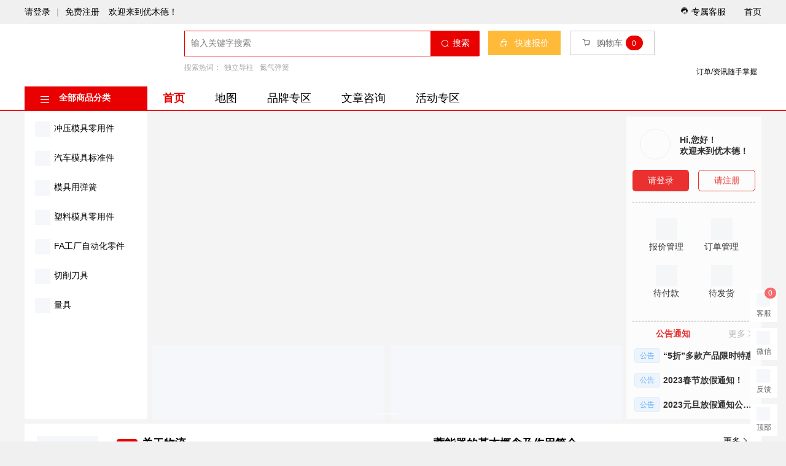

--- FILE ---
content_type: text/html
request_url: https://www.youmude.com/c/pressdiecomponents/otherparts/dowelpins
body_size: 882
content:
<!DOCTYPE html><html lang=zh-CN><head><meta charset=utf-8><meta http-equiv=X-UA-Compatible content="IE=edge"><title>优木德（youmude）商城一站式模具配件采购平台-工业品网上采购商城</title><meta name=keywords content=""><meta name=description content=""><link rel="shortcut icon" href=/static/public/youmudeLogo.png><script>var coverSupport = 'CSS' in window && typeof CSS.supports === 'function' && (CSS.supports('top: env(a)') || CSS.supports('top: constant(a)'))
            document.write('<meta name="viewport" content="width=device-width, user-scalable=no, initial-scale=1.0, maximum-scale=1.0, minimum-scale=1.0' + (coverSupport ? ', viewport-fit=cover' : '') + '" />');</script><link rel=stylesheet href=/static/index.97465e7b.css></head><body><noscript><strong>Please enable JavaScript to continue.</strong></noscript><div id=app></div><script src=/static/js/chunk-vendors.b7ead752.js></script><script src=/static/js/index.a37e9718.js></script></body></html>

--- FILE ---
content_type: text/css
request_url: https://www.youmude.com/static/index.97465e7b.css
body_size: 29582
content:
uni-tabbar{display:block;box-sizing:border-box;width:100%;z-index:998}uni-tabbar .uni-tabbar{display:-webkit-box;display:-webkit-flex;display:flex;z-index:998;box-sizing:border-box}uni-tabbar.uni-tabbar-bottom,uni-tabbar.uni-tabbar-bottom .uni-tabbar,uni-tabbar.uni-tabbar-top,uni-tabbar.uni-tabbar-top .uni-tabbar{position:fixed;left:var(--window-left);right:var(--window-right)}.uni-app--showlayout+uni-tabbar.uni-tabbar-bottom,.uni-app--showlayout+uni-tabbar.uni-tabbar-bottom .uni-tabbar,.uni-app--showlayout+uni-tabbar.uni-tabbar-top,.uni-app--showlayout+uni-tabbar.uni-tabbar-top .uni-tabbar{left:var(--window-margin);right:var(--window-margin)}uni-tabbar.uni-tabbar-bottom .uni-tabbar{bottom:0;padding-bottom:0;padding-bottom:constant(safe-area-inset-bottom);padding-bottom:env(safe-area-inset-bottom)}uni-tabbar .uni-tabbar~.uni-placeholder{width:100%;margin-bottom:0;margin-bottom:constant(safe-area-inset-bottom);margin-bottom:env(safe-area-inset-bottom)}uni-tabbar .uni-tabbar *{box-sizing:border-box}uni-tabbar .uni-tabbar__item{-webkit-flex-direction:column;flex-direction:column;-webkit-box-flex:1;-webkit-flex:1;flex:1;font-size:0;text-align:center;-webkit-tap-highlight-color:rgba(0,0,0,0)}uni-tabbar .uni-tabbar__bd,uni-tabbar .uni-tabbar__item{display:-webkit-box;display:-webkit-flex;display:flex;-webkit-box-pack:center;-webkit-justify-content:center;justify-content:center;-webkit-box-align:center;-webkit-align-items:center;align-items:center;-webkit-box-orient:vertical;-webkit-box-direction:normal}uni-tabbar .uni-tabbar__bd{position:relative;-webkit-flex-direction:column;flex-direction:column;cursor:pointer}uni-tabbar .uni-tabbar__icon{position:relative;display:inline-block;margin-top:5px}uni-tabbar .uni-tabbar__icon.uni-tabbar__icon__diff{margin-top:0;width:34px;height:34px}uni-tabbar .uni-tabbar__icon img{width:100%;height:100%}uni-tabbar .uni-tabbar__iconfont{font-family:UniTabbarIconFont}uni-tabbar .uni-tabbar__label{position:relative;text-align:center;font-size:10px}uni-tabbar .uni-tabbar-border{position:absolute;left:0;top:0;width:100%;height:1px;-webkit-transform:scaleY(.5);transform:scaleY(.5)}uni-tabbar .uni-tabbar__reddot{position:absolute;top:2px;right:0;width:12px;height:12px;border-radius:50%;background-color:#f43530;color:#fff;-webkit-transform:translate(40%);transform:translate(40%)}uni-tabbar .uni-tabbar__badge{width:auto;height:16px;line-height:16px;border-radius:16px;min-width:16px;padding:0 2px;font-size:12px;text-align:center;white-space:nowrap}uni-tabbar .uni-tabbar__mid{-webkit-box-pack:center;-webkit-justify-content:center;justify-content:center;position:absolute;bottom:0;background-size:100% 100%}uni-content,uni-tabbar .uni-tabbar__mid{display:-webkit-box;display:-webkit-flex;display:flex}uni-content{-webkit-box-flex:1;-webkit-flex:1 0 auto;flex:1 0 auto;height:100%}uni-main{-webkit-box-flex:1;-webkit-flex:1;flex:1;width:100%}uni-top-window+uni-content{height:calc(100vh - var(--top-window-height))}uni-left-window{width:var(--window-left);-webkit-box-ordinal-group:0;-webkit-order:-1;order:-1}uni-left-window,uni-right-window{position:relative;overflow-x:hidden}uni-right-window{width:var(--window-right)}uni-left-window[data-show],uni-right-window[data-show]{position:absolute}uni-right-window[data-show]{right:0}.uni-left-window,.uni-right-window,uni-content .uni-mask{z-index:997}.uni-mask+.uni-left-window,.uni-mask+.uni-right-window{position:fixed}.uni-top-window{position:fixed;left:var(--window-margin);right:var(--window-margin);top:0;z-index:998;overflow:hidden}uni-toast{position:fixed;top:0;right:0;bottom:0;left:0;z-index:999;display:block;box-sizing:border-box;pointer-events:none;font-size:16px}uni-toast .uni-sample-toast{position:fixed;z-index:999;top:50%;left:50%;-webkit-transform:translate(-50%,-50%);transform:translate(-50%,-50%);text-align:center;max-width:80%}uni-toast .uni-simple-toast__text{display:inline-block;vertical-align:middle;color:#fff;background-color:rgba(17,17,17,.7);padding:10px 20px;border-radius:5px;font-size:13px;text-align:center;max-width:100%;word-break:break-word;white-space:normal}uni-toast .uni-mask{pointer-events:auto}uni-toast .uni-toast{position:fixed;z-index:999;width:8em;top:50%;left:50%;-webkit-transform:translate(-50%,-50%);transform:translate(-50%,-50%);background:rgba(17,17,17,.7);text-align:center;border-radius:5px;color:#fff}uni-toast .uni-toast *{box-sizing:border-box}uni-toast .uni-toast__icon{margin:20px 0 0;width:38px;height:38px;vertical-align:baseline}uni-toast .uni-icon_toast{margin:15px 0 0}uni-toast .uni-icon_toast.uni-icon-success-no-circle:before{color:#fff;font-size:55px}uni-toast .uni-icon_toast.uni-icon-error:before{color:#fff;font-size:50px}uni-toast .uni-icon_toast.uni-loading{margin:20px 0 0;width:38px;height:38px;vertical-align:baseline}uni-toast .uni-toast__content{margin:0 0 15px}uni-modal{position:fixed;top:0;right:0;bottom:0;left:0;z-index:999;display:block;box-sizing:border-box}uni-modal .uni-modal{position:fixed;z-index:999;width:80%;max-width:300px;top:50%;left:50%;-webkit-transform:translate(-50%,-50%);transform:translate(-50%,-50%);background-color:#fff;text-align:center;border-radius:3px;overflow:hidden}uni-modal .uni-modal *{box-sizing:border-box}uni-modal .uni-modal__hd{padding:1em 1.6em .3em}uni-modal .uni-modal__title{font-weight:400;font-size:18px;overflow:hidden;text-overflow:ellipsis;display:-webkit-box;-webkit-line-clamp:2;-webkit-box-orient:vertical}uni-modal .uni-modal__bd,uni-modal .uni-modal__title{word-wrap:break-word;word-break:break-all;white-space:pre-wrap}uni-modal .uni-modal__bd{padding:1.3em 1.6em 1.3em;min-height:40px;font-size:15px;line-height:1.4;color:#999;max-height:400px;overflow-x:hidden;overflow-y:auto}uni-modal .uni-modal__textarea{resize:none;border:0;margin:0;width:90%;padding:10px;font-size:20px;outline:none;border:none;background-color:#eee;text-decoration:inherit}uni-modal .uni-modal__ft{position:relative;line-height:48px;font-size:18px;display:-webkit-box;display:-webkit-flex;display:flex}uni-modal .uni-modal__ft:after{content:" ";position:absolute;left:0;top:0;right:0;height:1px;border-top:1px solid #d5d5d6;color:#d5d5d6;-webkit-transform-origin:0 0;transform-origin:0 0;-webkit-transform:scaleY(.5);transform:scaleY(.5)}uni-modal .uni-modal__btn{display:block;-webkit-box-flex:1;-webkit-flex:1;flex:1;color:#3cc51f;text-decoration:none;-webkit-tap-highlight-color:rgba(0,0,0,0);position:relative;cursor:pointer}uni-modal .uni-modal__btn:active{background-color:#eee}uni-modal .uni-modal__btn:after{content:" ";position:absolute;left:0;top:0;width:1px;bottom:0;border-left:1px solid #d5d5d6;color:#d5d5d6;-webkit-transform-origin:0 0;transform-origin:0 0;-webkit-transform:scaleX(.5);transform:scaleX(.5)}uni-modal .uni-modal__btn:first-child:after{display:none}uni-modal .uni-modal__btn_default{color:#353535}uni-modal .uni-modal__btn_primary{color:#007aff}uni-actionsheet{display:block;box-sizing:border-box}uni-actionsheet .uni-actionsheet{position:fixed;left:6px;right:6px;bottom:6px;-webkit-transform:translateY(100%);transform:translateY(100%);-webkit-backface-visibility:hidden;backface-visibility:hidden;z-index:999;visibility:hidden;-webkit-transition:visibility .3s,-webkit-transform .3s;transition:visibility .3s,-webkit-transform .3s;transition:transform .3s,visibility .3s;transition:transform .3s,visibility .3s,-webkit-transform .3s}uni-actionsheet .uni-actionsheet.uni-actionsheet_toggle{visibility:visible;-webkit-transform:translate(0);transform:translate(0)}uni-actionsheet .uni-actionsheet *{box-sizing:border-box}uni-actionsheet .uni-actionsheet__action,uni-actionsheet .uni-actionsheet__menu{border-radius:5px;background-color:#fcfcfd}uni-actionsheet .uni-actionsheet__action{margin-top:6px}uni-actionsheet .uni-actionsheet__cell,uni-actionsheet .uni-actionsheet__title{position:relative;padding:10px 6px;text-align:center;font-size:18px;text-overflow:ellipsis;overflow:hidden;cursor:pointer}uni-actionsheet .uni-actionsheet__title{position:absolute;top:0;right:0;left:0;z-index:1;color:var(--UI-FG);background-color:#fff;border-radius:5px 5px 0 0;border-bottom:1px solid #e5e5e5}uni-actionsheet .uni-actionsheet__cell:before{content:" ";position:absolute;left:0;top:0;right:0;height:1px;border-top:1px solid #e5e5e5;color:#e5e5e5;-webkit-transform-origin:0 0;transform-origin:0 0;-webkit-transform:scaleY(.5);transform:scaleY(.5)}uni-actionsheet .uni-actionsheet__cell:active{background-color:#ececec}uni-actionsheet .uni-actionsheet__cell:first-child:before{display:none}@media screen and (min-width:500px) and (min-height:500px){.uni-mask.uni-actionsheet__mask{background:none}uni-actionsheet .uni-actionsheet{width:300px;left:50%;right:auto;top:50%;bottom:auto;-webkit-transform:translate(-50%,-50%);transform:translate(-50%,-50%);opacity:0;-webkit-transition:opacity .3s,visibility .3s;transition:opacity .3s,visibility .3s}uni-actionsheet .uni-actionsheet.uni-actionsheet_toggle{opacity:1;-webkit-transform:translate(-50%,-50%);transform:translate(-50%,-50%)}uni-actionsheet .uni-actionsheet__menu{box-shadow:0 0 20px 5px rgba(0,0,0,.3)}uni-actionsheet .uni-actionsheet__action{display:none}}.image-view-area,.image-view-view{position:absolute;left:0;top:0;width:100%;height:100%}.image-view-img{position:absolute;left:50%;top:50%;-webkit-transform:translate(-50%,-50%);transform:translate(-50%,-50%);max-height:100%;max-width:100%}.uni-system-preview-image{display:block;position:fixed;left:0;top:0;width:100%;height:100%;z-index:999;background:rgba(0,0,0,.8)}.uni-system-preview-image-swiper{position:absolute;left:0;top:0;width:100%;height:100%}.uni-system-preview-image .nav-btn-back{position:absolute;box-sizing:border-box;top:0;right:0;width:44px;height:44px;padding:6px;line-height:32px;font-size:26px;color:#fff;text-align:center;cursor:pointer}*{margin:0;-webkit-tap-highlight-color:transparent}@font-face{font-weight:400;font-style:normal;font-family:uni;src:url("[data-uri]") format("truetype")}@font-face{font-weight:400;font-style:normal;font-family:unibtn;src:url("[data-uri]") format("truetype")}body,html{-webkit-user-select:none;user-select:none;width:100%;height:100%}body{overflow-x:hidden}body,uni-page-body{background-color:var(--UI-BG-0);color:var(--UI-FG-0)}[class*=" uni-icon-"],[class^=uni-icon-]{display:inline-block;vertical-align:middle;font:normal normal normal 14px/1 uni;font-size:inherit;text-rendering:auto;-webkit-font-smoothing:antialiased}[class*=" uni-btn-icon"],[class^=uni-btn-icon]{display:inline-block;font:normal normal normal 14px/1 unibtn;font-size:inherit;text-rendering:auto;-webkit-font-smoothing:antialiased}[class*=" uni-btn-icon"]:before,[class^=uni-btn-icon]:before{margin:0;box-sizing:border-box}.uni-icon-success-no-circle:before{content:"\EA08"}.uni-icon-error:before{content:"\EA0B"}.uni-loading,uni-button[loading]:before{background:rgba(0,0,0,0) url("[data-uri]") no-repeat}.uni-loading{width:20px;height:20px;display:inline-block;vertical-align:middle;-webkit-animation:uni-loading 1s steps(12) infinite;animation:uni-loading 1s steps(12) infinite;background-size:100%}@-webkit-keyframes uni-loading{0%{-webkit-transform:rotate(0deg);transform:rotate(0deg)}to{-webkit-transform:rotate(1turn);transform:rotate(1turn)}}@keyframes uni-loading{0%{-webkit-transform:rotate(0deg);transform:rotate(0deg)}to{-webkit-transform:rotate(1turn);transform:rotate(1turn)}}.uni-mask{position:fixed;z-index:999;top:0;right:0;left:0;bottom:0;background:rgba(0,0,0,.5)}.uni-fade-enter-active,.uni-fade-leave-active{-webkit-transition-duration:.25s;transition-duration:.25s;-webkit-transition-property:opacity;transition-property:opacity;-webkit-transition-timing-function:ease;transition-timing-function:ease}.uni-fade-enter,.uni-fade-leave-active{opacity:0}[nvue] uni-label,[nvue] uni-scroll-view,[nvue] uni-swiper-item,[nvue] uni-view{display:-webkit-box;display:-webkit-flex;display:flex;-webkit-flex-shrink:0;flex-shrink:0;-webkit-box-flex:0;-webkit-flex-grow:0;flex-grow:0;-webkit-flex-basis:auto;flex-basis:auto;-webkit-box-align:stretch;-webkit-align-items:stretch;align-items:stretch;-webkit-align-content:flex-start;align-content:flex-start}[nvue] uni-button{margin:0}[nvue-dir-row] uni-label,[nvue-dir-row] uni-swiper-item,[nvue-dir-row] uni-view{-webkit-box-orient:horizontal;-webkit-box-direction:normal;-webkit-flex-direction:row;flex-direction:row}[nvue-dir-column] uni-label,[nvue-dir-column] uni-swiper-item,[nvue-dir-column] uni-view{-webkit-box-orient:vertical;-webkit-box-direction:normal;-webkit-flex-direction:column;flex-direction:column}[nvue-dir-row-reverse] uni-label,[nvue-dir-row-reverse] uni-swiper-item,[nvue-dir-row-reverse] uni-view{-webkit-box-orient:horizontal;-webkit-box-direction:reverse;-webkit-flex-direction:row-reverse;flex-direction:row-reverse}[nvue-dir-column-reverse] uni-label,[nvue-dir-column-reverse] uni-swiper-item,[nvue-dir-column-reverse] uni-view{-webkit-box-orient:vertical;-webkit-box-direction:reverse;-webkit-flex-direction:column-reverse;flex-direction:column-reverse}[nvue] uni-image,[nvue] uni-input,[nvue] uni-scroll-view,[nvue] uni-swiper,[nvue] uni-swiper-item,[nvue] uni-text,[nvue] uni-textarea,[nvue] uni-video,[nvue] uni-view{position:relative;border:0 solid #000;box-sizing:border-box}[nvue] uni-swiper-item{position:absolute}html{--UI-BG:#fff;--UI-BG-1:#f7f7f7;--UI-BG-2:#fff;--UI-BG-3:#f7f7f7;--UI-BG-4:#4c4c4c;--UI-BG-5:#fff;--UI-FG:#000;--UI-FG-0:rgba(0,0,0,0.9);--UI-FG-HALF:rgba(0,0,0,0.9);--UI-FG-1:rgba(0,0,0,0.5);--UI-FG-2:rgba(0,0,0,0.3);--UI-FG-3:rgba(0,0,0,0.1)}uni-app{width:100%;height:100%}uni-app,uni-page-head{display:block;box-sizing:border-box}uni-page-head .uni-page-head{position:fixed;left:var(--window-left);right:var(--window-right);height:44px;height:calc(44px + constant(safe-area-inset-top));height:calc(44px + env(safe-area-inset-top));padding:7px 3px;padding-top:calc(7px + constant(safe-area-inset-top));padding-top:calc(7px + env(safe-area-inset-top));display:-webkit-box;display:-webkit-flex;display:flex;overflow:hidden;-webkit-box-pack:justify;-webkit-justify-content:space-between;justify-content:space-between;box-sizing:border-box;z-index:998;color:#fff;background-color:#000;-webkit-transition-property:all;transition-property:all}uni-page-head .uni-page-head-titlePenetrate,uni-page-head .uni-page-head-titlePenetrate .uni-page-head-bd,uni-page-head .uni-page-head-titlePenetrate .uni-page-head-bd *{pointer-events:none}uni-page-head .uni-page-head-titlePenetrate *{pointer-events:auto}uni-page-head .uni-page-head.uni-page-head-transparent .uni-page-head-ft>div{-webkit-box-pack:center;-webkit-justify-content:center;justify-content:center}uni-page-head .uni-page-head~.uni-placeholder{width:100%;height:44px;height:calc(44px + constant(safe-area-inset-top));height:calc(44px + env(safe-area-inset-top))}uni-page-head .uni-placeholder-titlePenetrate{pointer-events:none}uni-page-head .uni-page-head *{box-sizing:border-box}uni-page-head .uni-page-head-hd{display:-webkit-box;display:-webkit-flex;display:flex;-webkit-box-align:center;-webkit-align-items:center;align-items:center;font-size:16px}uni-page-head .uni-page-head-bd{position:absolute;left:70px;right:70px;min-width:0}.uni-page-head-btn{position:relative;width:auto;margin:0 2px;word-break:keep-all;white-space:pre;cursor:pointer}.uni-page-head-transparent .uni-page-head-btn{display:-webkit-box;display:-webkit-flex;display:flex;-webkit-box-align:center;-webkit-align-items:center;align-items:center;width:32px;height:32px;border-radius:50%;background-color:rgba(0,0,0,.5)}uni-page-head .uni-btn-icon{overflow:hidden;min-width:1em}.uni-page-head-btn-red-dot:after{content:attr(badge-text);position:absolute;right:0;top:0;background-color:red;color:#fff;width:18px;height:18px;line-height:18px;border-radius:18px;overflow:hidden;-webkit-transform:scale(.5) translate(40%,-40%);transform:scale(.5) translate(40%,-40%);-webkit-transform-origin:100% 0;transform-origin:100% 0}.uni-page-head-btn-red-dot[badge-text]:after{font-size:12px;width:auto;min-width:18px;max-width:42px;text-align:center;padding:0 3px;-webkit-transform:scale(.7) translate(40%,-40%);transform:scale(.7) translate(40%,-40%)}.uni-page-head-btn-select>.uni-btn-icon:after{display:inline-block;font-family:unibtn;content:"\e601";margin-left:2px;-webkit-transform:rotate(-90deg) scale(.8);transform:rotate(-90deg) scale(.8)}.uni-page-head-search{position:relative;display:-webkit-box;display:-webkit-flex;display:flex;-webkit-box-flex:1;-webkit-flex:1;flex:1;margin:0 2px;line-height:30px;font-size:15px}.uni-page-head-search-input{width:100%;height:100%;padding-left:34px;text-align:left}.uni-page-head-search-placeholder{position:absolute;max-width:100%;height:100%;padding-left:34px;overflow:hidden;word-break:keep-all;white-space:pre}.uni-page-head-search-placeholder-right{right:0}.uni-page-head-search-placeholder-center{left:50%;-webkit-transform:translateX(-50%);transform:translateX(-50%)}.uni-page-head-search-placeholder:before{position:absolute;top:0;left:2px;width:30px;content:"\ea0e";display:block;font-size:20px;font-family:uni;text-align:center}uni-page-head .uni-page-head-ft{display:-webkit-box;display:-webkit-flex;display:flex;-webkit-box-align:center;-webkit-align-items:center;align-items:center;-webkit-box-orient:horizontal;-webkit-box-direction:reverse;-webkit-flex-direction:row-reverse;flex-direction:row-reverse;font-size:13px}uni-page-head .uni-page-head__title{font-weight:700;font-size:16px;line-height:30px;text-align:center;overflow:hidden;white-space:nowrap;text-overflow:ellipsis}uni-page-head .uni-page-head__title .uni-loading{width:16px;height:16px;margin-top:-3px}uni-page-head .uni-page-head__title .uni-page-head__title_image{width:auto;height:26px;vertical-align:middle}uni-page-head .uni-page-head-shadow{overflow:visible}uni-page-head .uni-page-head-shadow:after{content:"";position:absolute;left:0;right:0;top:100%;height:5px;background-size:100% 100%}uni-page-head .uni-page-head-shadow-grey:after{background-image:url(https://cdn.dcloud.net.cn/img/shadow-grey.png)}uni-page-head .uni-page-head-shadow-blue:after{background-image:url(https://cdn.dcloud.net.cn/img/shadow-blue.png)}uni-page-head .uni-page-head-shadow-green:after{background-image:url(https://cdn.dcloud.net.cn/img/shadow-green.png)}uni-page-head .uni-page-head-shadow-orange:after{background-image:url(https://cdn.dcloud.net.cn/img/shadow-orange.png)}uni-page-head .uni-page-head-shadow-red:after{background-image:url(https://cdn.dcloud.net.cn/img/shadow-red.png)}uni-page-head .uni-page-head-shadow-yellow:after{background-image:url(https://cdn.dcloud.net.cn/img/shadow-yellow.png)}uni-page-head .uni-icon-clear{-webkit-align-self:center;align-self:center;padding-right:5px}uni-page-wrapper{display:block;height:100%;position:relative}uni-page-head[uni-page-head-type=default]~uni-page-wrapper{height:calc(100% - 44px);height:calc(100% - 44px - constant(safe-area-inset-top));height:calc(100% - 44px - env(safe-area-inset-top))}uni-page-body,uni-page-refresh{display:block;box-sizing:border-box;width:100%}uni-page-refresh{position:absolute;top:0;height:40px}uni-page-refresh .uni-page-refresh{position:absolute;top:-45px;left:50%;-webkit-transform:translate3d(-50%,0,0);transform:translate3d(-50%,0,0);background:#fff;box-shadow:0 1px 6px rgba(0,0,0,.117647),0 1px 4px rgba(0,0,0,.117647);display:none;z-index:997}uni-page-refresh .uni-page-refresh,uni-page-refresh .uni-page-refresh-inner{width:40px;height:40px;-webkit-box-pack:center;-webkit-justify-content:center;justify-content:center;-webkit-box-align:center;-webkit-align-items:center;align-items:center;border-radius:50%}uni-page-refresh .uni-page-refresh-inner{line-height:0}uni-page-refresh.uni-page-refresh--aborting .uni-page-refresh,uni-page-refresh.uni-page-refresh--pulling .uni-page-refresh,uni-page-refresh.uni-page-refresh--reached .uni-page-refresh,uni-page-refresh.uni-page-refresh--refreshing .uni-page-refresh,uni-page-refresh.uni-page-refresh--restoring .uni-page-refresh,uni-page-refresh .uni-page-refresh-inner{display:-webkit-box;display:-webkit-flex;display:flex}uni-page-refresh.uni-page-refresh--aborting .uni-page-refresh__spinner,uni-page-refresh.uni-page-refresh--pulling .uni-page-refresh__spinner,uni-page-refresh.uni-page-refresh--reached .uni-page-refresh__spinner,uni-page-refresh.uni-page-refresh--refreshing .uni-page-refresh__icon,uni-page-refresh.uni-page-refresh--restoring .uni-page-refresh__icon{display:none}uni-page-refresh.uni-page-refresh--refreshing .uni-page-refresh__spinner{-webkit-transform-origin:center center;transform-origin:center center;-webkit-animation:uni-page-refresh-rotate 2s linear infinite;animation:uni-page-refresh-rotate 2s linear infinite}uni-page-refresh.uni-page-refresh--refreshing .uni-page-refresh__path{stroke-dasharray:1,200;stroke-dashoffset:0;stroke-linecap:round;-webkit-animation:uni-page-refresh-dash 1.5s ease-in-out infinite,uni-page-refresh-colorful 6s ease-in-out infinite;animation:uni-page-refresh-dash 1.5s ease-in-out infinite,uni-page-refresh-colorful 6s ease-in-out infinite}@-webkit-keyframes uni-page-refresh-rotate{to{-webkit-transform:rotate(1turn);transform:rotate(1turn)}}@keyframes uni-page-refresh-rotate{to{-webkit-transform:rotate(1turn);transform:rotate(1turn)}}@-webkit-keyframes uni-page-refresh-dash{0%{stroke-dasharray:1,200;stroke-dashoffset:0}50%{stroke-dasharray:89,200;stroke-dashoffset:-35px}to{stroke-dasharray:89,200;stroke-dashoffset:-124px}}@keyframes uni-page-refresh-dash{0%{stroke-dasharray:1,200;stroke-dashoffset:0}50%{stroke-dasharray:89,200;stroke-dashoffset:-35px}to{stroke-dasharray:89,200;stroke-dashoffset:-124px}}uni-page{display:block;width:100%;height:100%}.uni-async-error{position:absolute;left:0;right:0;top:0;bottom:0;color:#999;padding:100px 10px;text-align:center}.uni-async-loading{box-sizing:border-box;width:100%;padding:50px;text-align:center}.uni-async-loading .uni-loading{width:30px;height:30px}@font-face{font-weight:400;font-style:normal;font-family:unimapbtn;src:url("[data-uri]") format("truetype")}.uni-system-choose-location{display:block;position:fixed;left:0;top:0;width:100%;height:100%;background:#f8f8f8}.uni-system-choose-location .map{position:absolute;top:0;left:0;width:100%;height:300px}.uni-system-choose-location .map-location{position:absolute;left:50%;bottom:50%;width:32px;height:52px;margin-left:-16px;cursor:pointer;background-size:100%}.uni-system-choose-location .map-move{position:absolute;bottom:50px;right:10px;width:40px;height:40px;box-sizing:border-box;line-height:40px;background-color:#fff;border-radius:50%;pointer-events:auto;cursor:pointer;box-shadow:0 0 5px 1px rgba(0,0,0,.3)}.uni-system-choose-location .map-move>i{display:block;width:100%;height:100%;font:normal normal normal 14px/1 unimapbtn;line-height:inherit;text-align:center;font-size:24px;text-rendering:auto;-webkit-font-smoothing:antialiased}.uni-system-choose-location .nav{position:absolute;top:0;left:0;width:100%;height:44px;background-color:rgba(0,0,0,0);background-image:-webkit-linear-gradient(top,rgba(0,0,0,.3),rgba(0,0,0,0));background-image:linear-gradient(180deg,rgba(0,0,0,.3),rgba(0,0,0,0))}.uni-system-choose-location .nav-btn{position:absolute;box-sizing:border-box;top:0;left:0;width:60px;height:44px;padding:6px;line-height:32px;font-size:26px;color:#fff;text-align:center;cursor:pointer}.uni-system-choose-location .nav-btn.confirm{left:auto;right:0}.uni-system-choose-location .nav-btn.disable{opacity:.4}.uni-system-choose-location .nav-btn>.uni-btn-icon{display:block;width:100%;height:100%;line-height:inherit;border-radius:2px}.uni-system-choose-location .nav-btn.confirm>.uni-btn-icon{background-color:#007aff}.uni-system-choose-location .menu{position:absolute;top:300px;left:0;width:100%;bottom:0;background-color:#fff}.uni-system-choose-location .search{display:-webkit-box;display:-webkit-flex;display:flex;-webkit-box-orient:horizontal;-webkit-box-direction:normal;-webkit-flex-direction:row;flex-direction:row;height:50px;padding:8px;line-height:34px;box-sizing:border-box;background-color:#fff}.uni-system-choose-location .search-input{-webkit-box-flex:1;-webkit-flex:1;flex:1;height:100%;border-radius:5px;padding:0 5px;background:#ebebeb}.uni-system-choose-location .search-btn{margin-left:5px;color:#007aff;font-size:17px;text-align:center}.uni-system-choose-location .list{position:absolute;top:50px;left:0;width:100%;bottom:0;padding-bottom:10px}.uni-system-choose-location .list-loading{display:-webkit-box;display:-webkit-flex;display:flex;height:50px;-webkit-box-pack:center;-webkit-justify-content:center;justify-content:center;-webkit-box-align:center;-webkit-align-items:center;align-items:center}.uni-system-choose-location .list-item{position:relative;padding:10px;padding-right:40px;cursor:pointer}.uni-system-choose-location .list-item.selected:before{position:absolute;top:50%;right:10px;width:30px;height:30px;margin-top:-15px;text-align:center;content:"\e651";font:normal normal normal 14px/1 unibtn;font-size:24px;line-height:30px;color:#007aff;text-rendering:auto;-webkit-font-smoothing:antialiased}.uni-system-choose-location .list-item:not(:last-child):after{position:absolute;content:"";height:1px;left:10px;bottom:0;width:100%;background-color:#d3d3d3}.uni-system-choose-location .list-item-title{font-size:14px;overflow:hidden;white-space:nowrap;text-overflow:ellipsis}.uni-system-choose-location .list-item-detail{font-size:12px;color:grey;overflow:hidden;white-space:nowrap;text-overflow:ellipsis}@media screen and (min-width:800px){.uni-system-choose-location .map{top:0;height:100%}.uni-system-choose-location .map-move{bottom:10px;right:320px}.uni-system-choose-location .menu{top:54px;left:auto;right:10px;width:300px;bottom:10px;max-height:600px;box-shadow:0 0 20px 5px rgba(0,0,0,.3)}}.uni-system-open-location{display:block;position:absolute;left:0;top:0;width:100%;height:100%;background:#f8f8f8;z-index:999}.uni-system-open-location .map{position:absolute;top:0;left:0;width:100%;bottom:80px;height:auto}.uni-system-open-location .info{position:absolute;bottom:0;left:0;width:100%;height:80px;background-color:#fff;padding:15px;box-sizing:border-box;line-height:1.5}.uni-system-open-location .info>.name{font-size:17px;color:#111}.uni-system-open-location .info>.address{font-size:14px;color:#666}.uni-system-open-location .info>.nav{position:absolute;top:50%;right:15px;width:50px;height:50px;border-radius:50%;margin-top:-25px;background-color:#007aff}.uni-system-open-location .info>.nav>svg{display:block;width:100%;height:100%;padding:10px;box-sizing:border-box}.uni-system-open-location .map-move{position:absolute;bottom:50px;right:10px;width:40px;height:40px;box-sizing:border-box;line-height:40px;background-color:#fff;border-radius:50%;pointer-events:auto;cursor:pointer;box-shadow:0 0 5px 1px rgba(0,0,0,.3)}.uni-system-open-location .map-move>i{display:block;width:100%;height:100%;font:normal normal normal 14px/1 unimapbtn;line-height:inherit;text-align:center;font-size:24px;text-rendering:auto;-webkit-font-smoothing:antialiased}.uni-system-open-location .nav-btn-back{position:absolute;box-sizing:border-box;top:0;left:0;width:44px;height:44px;padding:6px;line-height:32px;font-size:26px;color:#fff;text-align:center;cursor:pointer}.uni-system-open-location .nav-btn-back>.uni-btn-icon{display:block;width:100%;height:100%;line-height:inherit;border-radius:50%;background-color:rgba(0,0,0,.5)}.uni-system-open-location .map-content{position:absolute;left:0;top:0;width:100%;bottom:0;overflow:hidden}.uni-system-open-location .map-content.fix-position{top:-74px;bottom:-44px}.uni-system-open-location .map-content>iframe{width:100%;height:100%;border:none}.uni-system-open-location .actTonav{position:absolute;right:16px;bottom:56px;width:60px;height:60px;border-radius:60px}uni-audio{display:none}uni-audio[controls]{display:inline-block}uni-audio[hidden]{display:none}.uni-audio-default{max-width:100%;min-width:302px;height:65px;background:#fcfcfc;border:1px solid #e0e0e0;border-radius:2.5px;display:inline-block;overflow:hidden}.uni-audio-left{width:65px;height:65px;float:left;background-color:#e6e6e6;background-size:100% 100%;background-position:50% 50%}.uni-audio-button{width:24px;height:24px;margin:20.5px;background-size:cover}.uni-audio-button.play{background-image:url([data-uri])}.uni-audio-button.pause{background-image:url([data-uri])}.uni-audio-right{box-sizing:border-box;height:65px;margin-left:65px;padding:11px 16.5px 13.5px 15px;overflow:hidden}.uni-audio-time{margin-top:3.5px;height:16.5px;font-size:12px;color:#888;float:right}.uni-audio-info{margin-right:70px;overflow:hidden}.uni-audio-name{height:22.5px;line-height:22.5px;margin-bottom:3.5px;font-size:14px;color:#353535}.uni-audio-author,.uni-audio-name{overflow:hidden;white-space:nowrap;text-overflow:ellipsis}.uni-audio-author{height:14.5px;line-height:14.5px;font-size:12px;color:#888}uni-button{position:relative;display:block;margin-left:auto;margin-right:auto;padding-left:14px;padding-right:14px;box-sizing:border-box;font-size:18px;text-align:center;text-decoration:none;line-height:2.55555556;border-radius:5px;-webkit-tap-highlight-color:transparent;overflow:hidden;color:#000;background-color:#f8f8f8;cursor:pointer}uni-button[hidden]{display:none!important}uni-button:after{content:" ";width:200%;height:200%;position:absolute;top:0;left:0;border:1px solid rgba(0,0,0,.2);-webkit-transform:scale(.5);transform:scale(.5);-webkit-transform-origin:0 0;transform-origin:0 0;box-sizing:border-box;border-radius:10px}uni-button[native]{padding-left:0;padding-right:0}uni-button[native] .uni-button-cover-view-wrapper{border:inherit;border-color:inherit;border-radius:inherit;background-color:inherit}uni-button[native] .uni-button-cover-view-inner{padding-left:14px;padding-right:14px}uni-button uni-cover-view{line-height:inherit;white-space:inherit}uni-button[type=default]{color:#000;background-color:#f8f8f8}uni-button[type=primary]{color:#fff;background-color:#007aff}uni-button[type=warn]{color:#fff;background-color:#e64340}uni-button[disabled]{color:hsla(0,0%,100%,.6);cursor:not-allowed}uni-button[disabled]:not([type]),uni-button[disabled][type=default]{color:rgba(0,0,0,.3);background-color:#f7f7f7}uni-button[disabled][type=primary]{background-color:rgba(0,122,255,.6)}uni-button[disabled][type=warn]{background-color:#ec8b89}uni-button[type=primary][plain]{color:#007aff;border:1px solid #007aff;background-color:rgba(0,0,0,0)}uni-button[type=primary][plain][disabled]{color:rgba(0,0,0,.2);border-color:rgba(0,0,0,.2)}uni-button[type=primary][plain]:after{border-width:0}uni-button[type=default][plain]{color:#353535;border:1px solid #353535;background-color:rgba(0,0,0,0)}uni-button[type=default][plain][disabled]{color:rgba(0,0,0,.2);border-color:rgba(0,0,0,.2)}uni-button[type=default][plain]:after{border-width:0}uni-button[plain]{color:#353535;border:1px solid #353535;background-color:rgba(0,0,0,0)}uni-button[plain][disabled]{color:rgba(0,0,0,.2);border-color:rgba(0,0,0,.2)}uni-button[plain]:after{border-width:0}uni-button[plain][native] .uni-button-cover-view-inner{padding:0}uni-button[type=warn][plain]{color:#e64340;border:1px solid #e64340;background-color:rgba(0,0,0,0)}uni-button[type=warn][plain][disabled]{color:rgba(0,0,0,.2);border-color:rgba(0,0,0,.2)}uni-button[type=warn][plain]:after{border-width:0}uni-button[size=mini]{display:inline-block;line-height:2.3;font-size:13px;padding:0 1.34em}uni-button[size=mini][native]{padding:0}uni-button[size=mini][native] .uni-button-cover-view-inner{padding:0 1.34em}uni-button[loading]:not([disabled]){cursor:progress}uni-button[loading]:before{content:" ";display:inline-block;width:18px;height:18px;vertical-align:middle;-webkit-animation:uni-loading 1s steps(12) infinite;animation:uni-loading 1s steps(12) infinite;background-size:100%}uni-button[loading][type=primary]{color:hsla(0,0%,100%,.6);background-color:#0062cc}uni-button[loading][type=primary][plain]{color:#007aff;background-color:rgba(0,0,0,0)}uni-button[loading][type=default]{color:rgba(0,0,0,.6);background-color:#dedede}uni-button[loading][type=default][plain]{color:#353535;background-color:rgba(0,0,0,0)}uni-button[loading][type=warn]{color:hsla(0,0%,100%,.6);background-color:#ce3c39}uni-button[loading][type=warn][plain]{color:#e64340;background-color:rgba(0,0,0,0)}uni-button[loading][native]:before{content:none}.button-hover{color:rgba(0,0,0,.6);background-color:#dedede}.button-hover[plain]{color:rgba(53,53,53,.6);border-color:rgba(53,53,53,.6);background-color:rgba(0,0,0,0)}.button-hover[type=primary]{color:hsla(0,0%,100%,.6);background-color:#0062cc}.button-hover[type=primary][plain]{color:rgba(0,122,255,.6);border-color:rgba(0,122,255,.6);background-color:rgba(0,0,0,0)}.button-hover[type=default]{color:rgba(0,0,0,.6);background-color:#dedede}.button-hover[type=default][plain]{color:rgba(53,53,53,.6);border-color:rgba(53,53,53,.6);background-color:rgba(0,0,0,0)}.button-hover[type=warn]{color:hsla(0,0%,100%,.6);background-color:#ce3c39}.button-hover[type=warn][plain]{color:rgba(230,67,64,.6);border-color:rgba(230,67,64,.6);background-color:rgba(0,0,0,0)}uni-canvas{width:300px;height:150px;display:block;position:relative}uni-canvas>canvas{position:absolute;top:0;left:0;width:100%;height:100%}uni-checkbox-group[hidden]{display:none}uni-checkbox{-webkit-tap-highlight-color:transparent;display:inline-block;cursor:pointer}uni-checkbox[hidden]{display:none}uni-checkbox[disabled]{cursor:not-allowed}uni-checkbox .uni-checkbox-wrapper{display:-webkit-inline-flex;display:-webkit-inline-box;display:inline-flex;-webkit-align-items:center;-webkit-box-align:center;align-items:center;vertical-align:middle}uni-checkbox .uni-checkbox-input{margin-right:5px;-webkit-appearance:none;appearance:none;outline:0;border:1px solid #d1d1d1;background-color:#fff;border-radius:3px;width:22px;height:22px;position:relative}uni-checkbox:not([disabled]) .uni-checkbox-input:hover{border-color:#007aff}uni-checkbox .uni-checkbox-input.uni-checkbox-input-checked{color:#007aff}uni-checkbox .uni-checkbox-input.uni-checkbox-input-checked:before{font:normal normal normal 14px/1 uni;content:"\EA08";font-size:22px;position:absolute;top:50%;left:50%;transform:translate(-50%,-48%) scale(.73);-webkit-transform:translate(-50%,-48%) scale(.73)}uni-checkbox .uni-checkbox-input.uni-checkbox-input-disabled{background-color:#e1e1e1}uni-checkbox .uni-checkbox-input.uni-checkbox-input-disabled:before{color:#adadad}uni-checkbox-group{display:block}.ql-container{display:block;position:relative;box-sizing:border-box;-webkit-user-select:text;user-select:text;outline:none;overflow:hidden;width:100%;height:200px;min-height:200px}.ql-container[hidden]{display:none}.ql-container .ql-editor{position:relative;font-size:inherit;line-height:inherit;font-family:inherit;min-height:inherit;width:100%;height:100%;padding:0;overflow-x:hidden;overflow-y:auto;-webkit-tap-highlight-color:transparent;-webkit-touch-callout:none;-webkit-overflow-scrolling:touch}.ql-container .ql-editor::-webkit-scrollbar{width:0!important}.ql-container .ql-editor.scroll-disabled{overflow:hidden}.ql-container .ql-image-overlay{display:-webkit-box;display:-webkit-flex;display:flex;position:absolute;box-sizing:border-box;border:1px dashed #ccc;-webkit-box-pack:center;-webkit-justify-content:center;justify-content:center;-webkit-box-align:center;-webkit-align-items:center;align-items:center;-webkit-user-select:none;user-select:none}.ql-container .ql-image-overlay .ql-image-size{position:absolute;padding:4px 8px;text-align:center;background-color:#fff;color:#888;border:1px solid #ccc;box-sizing:border-box;opacity:.8;right:4px;top:4px;font-size:12px;display:inline-block;width:auto}.ql-container .ql-image-overlay .ql-image-toolbar{position:relative;text-align:center;box-sizing:border-box;background:#000;border-radius:5px;color:#fff;font-size:0;min-height:24px;z-index:100}.ql-container .ql-image-overlay .ql-image-toolbar span{display:inline-block;cursor:pointer;padding:5px;font-size:12px;border-right:1px solid #fff}.ql-container .ql-image-overlay .ql-image-toolbar span:last-child{border-right:0}.ql-container .ql-image-overlay .ql-image-toolbar span.triangle-up{padding:0;position:absolute;top:-12px;left:50%;-webkit-transform:translatex(-50%);transform:translatex(-50%);width:0;height:0;border-width:6px;border-style:solid;border-color:rgba(0,0,0,0) rgba(0,0,0,0) #000 rgba(0,0,0,0)}.ql-container .ql-image-overlay .ql-image-handle{position:absolute;height:12px;width:12px;border-radius:50%;border:1px solid #ccc;box-sizing:border-box;background:#fff}.ql-container img{display:inline-block;max-width:100%}.ql-clipboard p{margin:0;padding:0}.ql-editor{box-sizing:border-box;height:100%;outline:none;overflow-y:auto;tab-size:4;-moz-tab-size:4;text-align:left;white-space:pre-wrap;word-wrap:break-word}.ql-editor>*{cursor:text}.ql-editor blockquote,.ql-editor h1,.ql-editor h2,.ql-editor h3,.ql-editor h4,.ql-editor h5,.ql-editor h6,.ql-editor ol,.ql-editor p,.ql-editor pre,.ql-editor ul{margin:0;padding:0;counter-reset:list-1 list-2 list-3 list-4 list-5 list-6 list-7 list-8 list-9}.ql-editor ol>li,.ql-editor ul>li{list-style-type:none}.ql-editor ul>li:before{content:"\2022"}.ql-editor ul[data-checked=false],.ql-editor ul[data-checked=true]{pointer-events:none}.ql-editor ul[data-checked=false]>li *,.ql-editor ul[data-checked=true]>li *{pointer-events:all}.ql-editor ul[data-checked=false]>li:before,.ql-editor ul[data-checked=true]>li:before{color:#777;cursor:pointer;pointer-events:all}.ql-editor ul[data-checked=true]>li:before{content:"\2611"}.ql-editor ul[data-checked=false]>li:before{content:"\2610"}.ql-editor li:before{display:inline-block;white-space:nowrap;width:2em}.ql-editor ol li{counter-reset:list-1 list-2 list-3 list-4 list-5 list-6 list-7 list-8 list-9;counter-increment:list-0}.ql-editor ol li:before{content:counter(list-0,decimal) ". "}.ql-editor ol li.ql-indent-1{counter-increment:list-1}.ql-editor ol li.ql-indent-1:before{content:counter(list-1,lower-alpha) ". "}.ql-editor ol li.ql-indent-1{counter-reset:list-2 list-3 list-4 list-5 list-6 list-7 list-8 list-9}.ql-editor ol li.ql-indent-2{counter-increment:list-2}.ql-editor ol li.ql-indent-2:before{content:counter(list-2,lower-roman) ". "}.ql-editor ol li.ql-indent-2{counter-reset:list-3 list-4 list-5 list-6 list-7 list-8 list-9}.ql-editor ol li.ql-indent-3{counter-increment:list-3}.ql-editor ol li.ql-indent-3:before{content:counter(list-3,decimal) ". "}.ql-editor ol li.ql-indent-3{counter-reset:list-4 list-5 list-6 list-7 list-8 list-9}.ql-editor ol li.ql-indent-4{counter-increment:list-4}.ql-editor ol li.ql-indent-4:before{content:counter(list-4,lower-alpha) ". "}.ql-editor ol li.ql-indent-4{counter-reset:list-5 list-6 list-7 list-8 list-9}.ql-editor ol li.ql-indent-5{counter-increment:list-5}.ql-editor ol li.ql-indent-5:before{content:counter(list-5,lower-roman) ". "}.ql-editor ol li.ql-indent-5{counter-reset:list-6 list-7 list-8 list-9}.ql-editor ol li.ql-indent-6{counter-increment:list-6}.ql-editor ol li.ql-indent-6:before{content:counter(list-6,decimal) ". "}.ql-editor ol li.ql-indent-6{counter-reset:list-7 list-8 list-9}.ql-editor ol li.ql-indent-7{counter-increment:list-7}.ql-editor ol li.ql-indent-7:before{content:counter(list-7,lower-alpha) ". "}.ql-editor ol li.ql-indent-7{counter-reset:list-8 list-9}.ql-editor ol li.ql-indent-8{counter-increment:list-8}.ql-editor ol li.ql-indent-8:before{content:counter(list-8,lower-roman) ". "}.ql-editor ol li.ql-indent-8{counter-reset:list-9}.ql-editor ol li.ql-indent-9{counter-increment:list-9}.ql-editor ol li.ql-indent-9:before{content:counter(list-9,decimal) ". "}.ql-editor .ql-indent-1:not(.ql-direction-rtl),.ql-editor li.ql-indent-1:not(.ql-direction-rtl){padding-left:2em}.ql-editor .ql-indent-1.ql-direction-rtl.ql-align-right,.ql-editor li.ql-indent-1.ql-direction-rtl.ql-align-right{padding-right:2em}.ql-editor .ql-indent-2:not(.ql-direction-rtl),.ql-editor li.ql-indent-2:not(.ql-direction-rtl){padding-left:4em}.ql-editor .ql-indent-2.ql-direction-rtl.ql-align-right,.ql-editor li.ql-indent-2.ql-direction-rtl.ql-align-right{padding-right:4em}.ql-editor .ql-indent-3:not(.ql-direction-rtl),.ql-editor li.ql-indent-3:not(.ql-direction-rtl){padding-left:6em}.ql-editor .ql-indent-3.ql-direction-rtl.ql-align-right,.ql-editor li.ql-indent-3.ql-direction-rtl.ql-align-right{padding-right:6em}.ql-editor .ql-indent-4:not(.ql-direction-rtl),.ql-editor li.ql-indent-4:not(.ql-direction-rtl){padding-left:8em}.ql-editor .ql-indent-4.ql-direction-rtl.ql-align-right,.ql-editor li.ql-indent-4.ql-direction-rtl.ql-align-right{padding-right:8em}.ql-editor .ql-indent-5:not(.ql-direction-rtl),.ql-editor li.ql-indent-5:not(.ql-direction-rtl){padding-left:10em}.ql-editor .ql-indent-5.ql-direction-rtl.ql-align-right,.ql-editor li.ql-indent-5.ql-direction-rtl.ql-align-right{padding-right:10em}.ql-editor .ql-indent-6:not(.ql-direction-rtl),.ql-editor li.ql-indent-6:not(.ql-direction-rtl){padding-left:12em}.ql-editor .ql-indent-6.ql-direction-rtl.ql-align-right,.ql-editor li.ql-indent-6.ql-direction-rtl.ql-align-right{padding-right:12em}.ql-editor .ql-indent-7:not(.ql-direction-rtl),.ql-editor li.ql-indent-7:not(.ql-direction-rtl){padding-left:14em}.ql-editor .ql-indent-7.ql-direction-rtl.ql-align-right,.ql-editor li.ql-indent-7.ql-direction-rtl.ql-align-right{padding-right:14em}.ql-editor .ql-indent-8:not(.ql-direction-rtl),.ql-editor li.ql-indent-8:not(.ql-direction-rtl){padding-left:16em}.ql-editor .ql-indent-8.ql-direction-rtl.ql-align-right,.ql-editor li.ql-indent-8.ql-direction-rtl.ql-align-right{padding-right:16em}.ql-editor .ql-indent-9:not(.ql-direction-rtl),.ql-editor li.ql-indent-9:not(.ql-direction-rtl){padding-left:18em}.ql-editor .ql-indent-9.ql-direction-rtl.ql-align-right,.ql-editor li.ql-indent-9.ql-direction-rtl.ql-align-right{padding-right:18em}.ql-editor .ql-direction-rtl{direction:rtl;text-align:inherit}.ql-editor .ql-align-center{text-align:center}.ql-editor .ql-align-justify{text-align:justify}.ql-editor .ql-align-right{text-align:right}.ql-editor.ql-blank:before{color:rgba(0,0,0,.6);content:attr(data-placeholder);font-style:italic;pointer-events:none;position:absolute}.ql-container.ql-disabled .ql-editor ul[data-checked]>li:before{pointer-events:none}.ql-clipboard{left:-100000px;height:1px;overflow-y:hidden;position:absolute;top:50%}uni-icon{display:inline-block;font-size:0;box-sizing:border-box}uni-icon[hidden]{display:none}uni-icon>i{font:normal normal normal 14px/1 weui}uni-icon>i:before{margin:0;box-sizing:border-box}@font-face{font-weight:400;font-style:normal;font-family:weui;src:url("[data-uri]") format("truetype")}.uni-icon-success:before{content:"\EA06"}.uni-icon-success_circle:before{content:"\EA07"}.uni-icon-success_no_circle:before{content:"\EA08"}.uni-icon-safe_success:before{content:"\EA04"}.uni-icon-safe_warn:before{content:"\EA05"}.uni-icon-info:before{content:"\EA03"}.uni-icon-info_circle:before{content:"\EA0C"}.uni-icon-warn:before{content:"\EA0B"}.uni-icon-waiting:before{content:"\EA09"}.uni-icon-waiting_circle:before{content:"\EA0A"}.uni-icon-circle:before{content:"\EA01"}.uni-icon-cancel:before{content:"\EA0D"}.uni-icon-download:before{content:"\EA02"}.uni-icon-search:before{content:"\EA0E"}.uni-icon-clear:before{content:"\EA0F"}.uni-icon-safe_success,.uni-icon-success,.uni-icon-success_circle,.uni-icon-success_no_circle{color:#007aff}.uni-icon-safe_warn{color:#ffbe00}.uni-icon-info{color:#10aeff}.uni-icon-info_circle{color:#007aff}.uni-icon-warn{color:#f76260}.uni-icon-waiting,.uni-icon-waiting_circle{color:#10aeff}.uni-icon-circle{color:#c9c9c9}.uni-icon-cancel{color:#f43530}.uni-icon-download{color:#007aff}.uni-icon-clear,.uni-icon-search{color:#b2b2b2}uni-image{width:320px;height:240px;display:inline-block;overflow:hidden;position:relative}uni-image[hidden]{display:none}uni-image>div,uni-image>img{width:100%;height:100%}uni-image>img{-webkit-touch-callout:none;-webkit-user-select:none;-moz-user-select:none;display:block;position:absolute;top:0;left:0;opacity:0}uni-image>.uni-image-will-change{will-change:transform}uni-input{display:block;font-size:16px;line-height:1.4em;height:1.4em;min-height:1.4em;overflow:hidden}uni-input[hidden]{display:none}.uni-input-form,.uni-input-input,.uni-input-placeholder,.uni-input-wrapper{outline:none;border:none;padding:0;margin:0;text-decoration:inherit}.uni-input-form,.uni-input-wrapper{display:-webkit-box;display:-webkit-flex;display:flex;position:relative;width:100%;height:100%;-webkit-box-orient:vertical;-webkit-box-direction:normal;-webkit-flex-direction:column;flex-direction:column;-webkit-box-pack:center;-webkit-justify-content:center;justify-content:center}.uni-input-input,.uni-input-placeholder{width:100%}.uni-input-placeholder{position:absolute;top:auto!important;left:0;color:grey;overflow:hidden;text-overflow:clip;white-space:pre;word-break:keep-all;pointer-events:none;line-height:inherit}.uni-input-input{position:relative;display:block;height:100%;background:none;color:inherit;opacity:1;font:inherit;line-height:inherit;letter-spacing:inherit;text-align:inherit;text-indent:inherit;text-transform:inherit;text-shadow:inherit}.uni-input-input[type=search]::-webkit-search-cancel-button,.uni-input-input[type=search]::-webkit-search-decoration{display:none}.uni-input-input::-webkit-inner-spin-button,.uni-input-input::-webkit-outer-spin-button{-webkit-appearance:none;margin:0}.uni-input-input[type=number]{-moz-appearance:textfield}.uni-input-input:disabled{-webkit-text-fill-color:currentcolor}.uni-label-pointer{cursor:pointer}uni-movable-area{display:block;position:relative;width:10px;height:10px}uni-movable-area[hidden]{display:none}uni-movable-view{display:inline-block;width:10px;height:10px;top:0;left:0;position:absolute;cursor:grab}uni-movable-view[hidden]{display:none}uni-navigator{height:auto;width:auto;display:block;cursor:pointer}uni-navigator[hidden]{display:none}.navigator-hover{background-color:rgba(0,0,0,.1);opacity:.7}uni-picker-view-column{-webkit-flex:1;-webkit-box-flex:1;flex:1;position:relative;height:100%;overflow:hidden}uni-picker-view-column[hidden]{display:none}.uni-picker-view-group{height:100%;overflow:hidden}.uni-picker-view-mask{transform:translateZ(0);-webkit-transform:translateZ(0)}.uni-picker-view-indicator,.uni-picker-view-mask{position:absolute;left:0;width:100%;z-index:3;pointer-events:none}.uni-picker-view-mask{top:0;height:100%;margin:0 auto;background:-webkit-linear-gradient(top,hsla(0,0%,100%,.95),hsla(0,0%,100%,.6)),-webkit-linear-gradient(bottom,hsla(0,0%,100%,.95),hsla(0,0%,100%,.6));background:linear-gradient(180deg,hsla(0,0%,100%,.95),hsla(0,0%,100%,.6)),linear-gradient(0deg,hsla(0,0%,100%,.95),hsla(0,0%,100%,.6));background-position:top,bottom;background-size:100% 102px;background-repeat:no-repeat}.uni-picker-view-indicator{height:34px;top:50%;-webkit-transform:translateY(-50%);transform:translateY(-50%)}.uni-picker-view-content{position:absolute;top:0;left:0;width:100%;will-change:transform;padding:102px 0;cursor:pointer}.uni-picker-view-content>*{height:34px;overflow:hidden}.uni-picker-view-indicator:before{top:0;border-top:1px solid #e5e5e5;-webkit-transform-origin:0 0;transform-origin:0 0;-webkit-transform:scaleY(.5);transform:scaleY(.5)}.uni-picker-view-indicator:after{bottom:0;border-bottom:1px solid #e5e5e5;-webkit-transform-origin:0 100%;transform-origin:0 100%;-webkit-transform:scaleY(.5);transform:scaleY(.5)}.uni-picker-view-indicator:after,.uni-picker-view-indicator:before{content:" ";position:absolute;left:0;right:0;height:1px;color:#e5e5e5}uni-picker-view{display:block}uni-picker-view .uni-picker-view-wrapper{display:-webkit-box;display:-webkit-flex;display:flex;position:relative;overflow:hidden;height:100%}uni-picker-view[hidden]{display:none}uni-progress{display:-webkit-flex;display:-webkit-box;display:flex;-webkit-align-items:center;-webkit-box-align:center;align-items:center}uni-progress[hidden]{display:none}.uni-progress-bar{-webkit-flex:1;-webkit-box-flex:1;flex:1}.uni-progress-inner-bar{width:0;height:100%}.uni-progress-info{margin-top:0;margin-bottom:0;min-width:2em;margin-left:15px;font-size:16px}uni-radio-group[hidden]{display:none}uni-radio{-webkit-tap-highlight-color:transparent;display:inline-block;cursor:pointer}uni-radio[hidden]{display:none}uni-radio[disabled]{cursor:not-allowed}uni-radio .uni-radio-wrapper{display:-webkit-inline-flex;display:-webkit-inline-box;display:inline-flex;-webkit-align-items:center;-webkit-box-align:center;align-items:center;vertical-align:middle}uni-radio .uni-radio-input{-webkit-appearance:none;appearance:none;margin-right:5px;outline:0;border:1px solid #d1d1d1;background-color:#fff;border-radius:50%;width:22px;height:22px;position:relative}uni-radio:not([disabled]) .uni-radio-input:hover{border-color:#007aff}uni-radio .uni-radio-input.uni-radio-input-checked:before{font:normal normal normal 14px/1 uni;content:"\EA08";color:#fff;font-size:18px;position:absolute;top:50%;left:50%;transform:translate(-50%,-48%) scale(.73);-webkit-transform:translate(-50%,-48%) scale(.73)}uni-radio .uni-radio-input.uni-radio-input-disabled{background-color:#e1e1e1;border-color:#d1d1d1}uni-radio .uni-radio-input.uni-radio-input-disabled:before{color:#adadad}uni-radio-group{display:block}@-webkit-keyframes once-show{0%{top:0}}@keyframes once-show{0%{top:0}}uni-resize-sensor,uni-resize-sensor>div{position:absolute;left:0;top:0;right:0;bottom:0;overflow:hidden}uni-resize-sensor{display:block;z-index:-1;visibility:hidden;-webkit-animation:once-show 1ms;animation:once-show 1ms}uni-resize-sensor>div>div{position:absolute;left:0;top:0}uni-resize-sensor>div:first-child>div{width:100000px;height:100000px}uni-resize-sensor>div:last-child>div{width:200%;height:200%}uni-scroll-view{display:block;width:100%}uni-scroll-view[hidden]{display:none}.uni-scroll-view{position:relative;-webkit-overflow-scrolling:touch;max-height:inherit}.uni-scroll-view,.uni-scroll-view-content{width:100%;height:100%}.uni-scroll-view-refresher{position:relative;overflow:hidden}.uni-scroll-view-refresh{position:absolute;top:0;left:0;right:0;bottom:0;-webkit-box-orient:horizontal;-webkit-box-direction:normal;-webkit-flex-direction:row;flex-direction:row}.uni-scroll-view-refresh,.uni-scroll-view-refresh-inner{display:-webkit-box;display:-webkit-flex;display:flex;-webkit-box-pack:center;-webkit-justify-content:center;justify-content:center;-webkit-box-align:center;-webkit-align-items:center;align-items:center}.uni-scroll-view-refresh-inner{line-height:0;width:40px;height:40px;border-radius:50%;background-color:#fff;box-shadow:0 1px 6px rgba(0,0,0,.117647),0 1px 4px rgba(0,0,0,.117647)}.uni-scroll-view-refresh__spinner{-webkit-transform-origin:center center;transform-origin:center center;-webkit-animation:uni-scroll-view-refresh-rotate 2s linear infinite;animation:uni-scroll-view-refresh-rotate 2s linear infinite}.uni-scroll-view-refresh__spinner>circle{stroke:currentColor;stroke-linecap:round;-webkit-animation:uni-scroll-view-refresh-dash 2s linear infinite;animation:uni-scroll-view-refresh-dash 2s linear infinite}@-webkit-keyframes uni-scroll-view-refresh-rotate{0%{-webkit-transform:rotate(0deg);transform:rotate(0deg)}to{-webkit-transform:rotate(1turn);transform:rotate(1turn)}}@keyframes uni-scroll-view-refresh-rotate{0%{-webkit-transform:rotate(0deg);transform:rotate(0deg)}to{-webkit-transform:rotate(1turn);transform:rotate(1turn)}}@-webkit-keyframes uni-scroll-view-refresh-dash{0%{stroke-dasharray:1,200;stroke-dashoffset:0}50%{stroke-dasharray:89,200;stroke-dashoffset:-35px}to{stroke-dasharray:89,200;stroke-dashoffset:-124px}}@keyframes uni-scroll-view-refresh-dash{0%{stroke-dasharray:1,200;stroke-dashoffset:0}50%{stroke-dasharray:89,200;stroke-dashoffset:-35px}to{stroke-dasharray:89,200;stroke-dashoffset:-124px}}uni-slider{margin:10px 18px;padding:0;display:block}uni-slider[hidden]{display:none}uni-slider .uni-slider-wrapper{display:-webkit-flex;display:-webkit-box;display:flex;-webkit-align-items:center;-webkit-box-align:center;align-items:center;min-height:16px}uni-slider .uni-slider-tap-area{-webkit-flex:1;-webkit-box-flex:1;flex:1;padding:8px 0}uni-slider .uni-slider-handle-wrapper{position:relative;height:2px;border-radius:5px;background-color:#e9e9e9;cursor:pointer;-webkit-tap-highlight-color:transparent}uni-slider .uni-slider-handle-wrapper,uni-slider .uni-slider-track{-webkit-transition:background-color .3s ease;transition:background-color .3s ease}uni-slider .uni-slider-track{height:100%;border-radius:6px;background-color:#007aff}uni-slider .uni-slider-handle,uni-slider .uni-slider-thumb{position:absolute;left:50%;top:50%;cursor:pointer;border-radius:50%;-webkit-transition:border-color .3s ease;transition:border-color .3s ease}uni-slider .uni-slider-handle{width:28px;height:28px;margin-top:-14px;margin-left:-14px;background-color:rgba(0,0,0,0);z-index:3;cursor:grab}uni-slider .uni-slider-thumb{z-index:2;box-shadow:0 0 4px rgba(0,0,0,.2)}uni-slider .uni-slider-step{position:absolute;width:100%;height:2px;background:rgba(0,0,0,0);z-index:1}uni-slider .uni-slider-value{width:3ch;color:#888;font-size:14px;margin-left:1em}uni-slider .uni-slider-disabled .uni-slider-track{background-color:#ccc}uni-slider .uni-slider-disabled .uni-slider-thumb{background-color:#fff;border-color:#ccc}uni-swiper-item{display:block;overflow:hidden;will-change:transform;position:absolute;width:100%;height:100%;cursor:grab}uni-swiper-item[hidden]{display:none}uni-swiper{display:block;height:150px}uni-swiper[hidden]{display:none}uni-swiper .uni-swiper-wrapper{overflow:hidden;position:relative;width:100%;height:100%;-webkit-transform:translateZ(0);transform:translateZ(0)}uni-swiper .uni-swiper-slides{position:absolute;left:0;top:0;right:0;bottom:0}uni-swiper .uni-swiper-slide-frame{position:absolute;left:0;top:0;width:100%;height:100%;will-change:transform}uni-swiper .uni-swiper-dots{position:absolute;font-size:0}uni-swiper .uni-swiper-dots-horizontal{left:50%;bottom:10px;text-align:center;white-space:nowrap;-webkit-transform:translate(-50%);transform:translate(-50%)}uni-swiper .uni-swiper-dots-horizontal .uni-swiper-dot{margin-right:8px}uni-swiper .uni-swiper-dots-horizontal .uni-swiper-dot:last-child{margin-right:0}uni-swiper .uni-swiper-dots-vertical{right:10px;top:50%;text-align:right;-webkit-transform:translateY(-50%);transform:translateY(-50%)}uni-swiper .uni-swiper-dots-vertical .uni-swiper-dot{display:block;margin-bottom:9px}uni-swiper .uni-swiper-dots-vertical .uni-swiper-dot:last-child{margin-bottom:0}uni-swiper .uni-swiper-dot{display:inline-block;width:8px;height:8px;cursor:pointer;-webkit-transition-property:background-color;transition-property:background-color;-webkit-transition-timing-function:ease;transition-timing-function:ease;background:rgba(0,0,0,.3);border-radius:50%}uni-swiper .uni-swiper-dot-active{background-color:#000}uni-swiper .uni-swiper-navigation{width:26px;height:26px;cursor:pointer;position:absolute;top:50%;margin-top:-13px;display:-webkit-box;display:-webkit-flex;display:flex;-webkit-box-align:center;-webkit-align-items:center;align-items:center;-webkit-transition:all .2s;transition:all .2s;border-radius:50%;opacity:1}uni-swiper .uni-swiper-navigation-disabled{opacity:.35;cursor:not-allowed}uni-swiper .uni-swiper-navigation-hide{opacity:0;cursor:auto;pointer-events:none}uni-swiper .uni-swiper-navigation-prev{left:10px}uni-swiper .uni-swiper-navigation-prev i{margin-left:-1px;left:10px}uni-swiper .uni-swiper-navigation-prev.uni-swiper-navigation-vertical{top:18px;left:50%;margin-left:-13px}uni-swiper .uni-swiper-navigation-prev.uni-swiper-navigation-vertical i{-webkit-transform:rotate(90deg);transform:rotate(90deg);margin-left:auto;margin-top:-2px}uni-swiper .uni-swiper-navigation-next{right:10px}uni-swiper .uni-swiper-navigation-next i{-webkit-transform:rotate(180deg);transform:rotate(180deg)}uni-swiper .uni-swiper-navigation-next.uni-swiper-navigation-vertical{top:auto;bottom:5px;left:50%;margin-left:-13px}uni-swiper .uni-swiper-navigation-next.uni-swiper-navigation-vertical i{margin-top:2px;-webkit-transform:rotate(270deg);transform:rotate(270deg)}uni-switch{-webkit-tap-highlight-color:transparent;display:inline-block;cursor:pointer}uni-switch[hidden]{display:none}uni-switch[disabled]{cursor:not-allowed}uni-switch .uni-switch-wrapper{display:-webkit-inline-flex;display:-webkit-inline-box;display:inline-flex;-webkit-align-items:center;-webkit-box-align:center;align-items:center;vertical-align:middle}uni-switch .uni-switch-input{-webkit-appearance:none;appearance:none;position:relative;width:52px;height:32px;margin-right:5px;border:1px solid #dfdfdf;outline:0;border-radius:16px;box-sizing:border-box;background-color:#dfdfdf;-webkit-transition:background-color .1s,border .1s;transition:background-color .1s,border .1s}uni-switch[disabled] .uni-switch-input{opacity:.7}uni-switch .uni-switch-input:before{width:50px;background-color:#fdfdfd}uni-switch .uni-switch-input:after,uni-switch .uni-switch-input:before{content:" ";position:absolute;top:0;left:0;height:30px;border-radius:15px;transition:-webkit-transform .3s;-webkit-transition:-webkit-transform .3s;transition:transform .3s;transition:transform .3s,-webkit-transform .3s}uni-switch .uni-switch-input:after{width:30px;background-color:#fff;box-shadow:0 1px 3px rgba(0,0,0,.4)}uni-switch .uni-switch-input.uni-switch-input-checked{border-color:#007aff;background-color:#007aff}uni-switch .uni-switch-input.uni-switch-input-checked:before{-webkit-transform:scale(0);transform:scale(0)}uni-switch .uni-switch-input.uni-switch-input-checked:after{-webkit-transform:translateX(20px);transform:translateX(20px)}uni-switch .uni-checkbox-input{margin-right:5px;-webkit-appearance:none;appearance:none;outline:0;border:1px solid #d1d1d1;background-color:#fff;border-radius:3px;width:22px;height:22px;position:relative;color:#007aff}uni-switch:not([disabled]) .uni-checkbox-input:hover{border-color:#007aff}uni-switch .uni-checkbox-input.uni-checkbox-input-checked:before{font:normal normal normal 14px/1 uni;content:"\EA08";color:inherit;font-size:22px;position:absolute;top:50%;left:50%;transform:translate(-50%,-48%) scale(.73);-webkit-transform:translate(-50%,-48%) scale(.73)}uni-switch .uni-checkbox-input.uni-checkbox-input-disabled{background-color:#e1e1e1}uni-switch .uni-checkbox-input.uni-checkbox-input-disabled:before{color:#adadad}uni-text[selectable]{cursor:auto;user-select:text;-webkit-user-select:text}uni-textarea{width:300px;height:150px;display:block;position:relative;font-size:16px;line-height:normal;white-space:pre-wrap;word-break:break-all}uni-textarea[hidden]{display:none}.uni-textarea-compute,.uni-textarea-line,.uni-textarea-placeholder,.uni-textarea-textarea,.uni-textarea-wrapper{outline:none;border:none;padding:0;margin:0;text-decoration:inherit}.uni-textarea-wrapper{display:block;position:relative;width:100%;height:100%;min-height:inherit;overflow-y:hidden}.uni-textarea-compute,.uni-textarea-line,.uni-textarea-placeholder,.uni-textarea-textarea{position:absolute;width:100%;height:100%;left:0;top:0;white-space:inherit;word-break:inherit}.uni-textarea-placeholder{color:grey;overflow:hidden}.uni-textarea-compute,.uni-textarea-line{visibility:hidden;height:auto}.uni-textarea-line{width:1em}.uni-textarea-textarea{resize:none;background:none;color:inherit;opacity:1;font:inherit;line-height:inherit;letter-spacing:inherit;text-align:inherit;text-indent:inherit;text-transform:inherit;text-shadow:inherit}.uni-textarea-textarea-fix-margin{width:auto;right:0;margin:0 -3px}.uni-textarea-textarea:disabled{-webkit-text-fill-color:currentcolor}uni-ad{display:block;overflow:hidden}uni-ad[hidden]{display:none}uni-cover-image{display:block;line-height:1.2;overflow:hidden;pointer-events:auto}uni-cover-image,uni-cover-image img{height:100%;width:100%}uni-cover-image[hidden]{display:none}uni-cover-image .uni-cover-image{width:100%;height:100%;text-overflow:inherit;overflow:inherit;white-space:nowrap;-webkit-align-items:inherit;-webkit-box-align:inherit;align-items:inherit;-webkit-justify-content:inherit;-webkit-box-pack:inherit;justify-content:inherit;-webkit-flex-direction:inherit;-webkit-box-orient:inherit;-webkit-box-direction:inherit;flex-direction:inherit;font-size:0;display:inherit}uni-cover-view{display:block;line-height:1.2;overflow:hidden;white-space:nowrap;pointer-events:auto}uni-cover-view[hidden]{display:none}uni-cover-view .uni-cover-view{width:100%;height:100%;text-overflow:inherit;overflow:hidden;white-space:inherit;-webkit-align-items:inherit;-webkit-box-align:inherit;align-items:inherit;-webkit-justify-content:inherit;-webkit-box-pack:inherit;justify-content:inherit;-webkit-flex-direction:inherit;-webkit-box-orient:inherit;-webkit-box-direction:inherit;flex-direction:inherit;-webkit-flex-wrap:inherit;flex-wrap:inherit;display:inherit;overflow:inherit}.uni-map-control{position:absolute;width:0;height:0;top:0;left:0;z-index:999}.uni-map-control-icon{position:absolute;max-width:none}uni-map{position:relative;width:300px;height:150px;display:block}uni-map[hidden]{display:none}.amap-marker-label{padding:0;border:none;background-color:rgba(0,0,0,0)}.amap-marker>.amap-icon>img{left:0!important;top:0!important}uni-picker{position:relative;display:block;cursor:pointer}uni-picker[hidden]{display:none}uni-picker[disabled]{cursor:not-allowed}.uni-picker-container{display:none;position:fixed;left:0;right:0;top:0;bottom:0;box-sizing:border-box;z-index:999;font-size:16px}.uni-picker-container .uni-picker-custom *{box-sizing:border-box}.uni-picker-container .uni-picker-custom{position:fixed;left:0;bottom:0;-webkit-transform:translateY(100%);transform:translateY(100%);-webkit-backface-visibility:hidden;backface-visibility:hidden;z-index:999;width:100%;background-color:#fff;visibility:hidden;-webkit-transition:visibility .3s,-webkit-transform .3s;transition:visibility .3s,-webkit-transform .3s;transition:transform .3s,visibility .3s;transition:transform .3s,visibility .3s,-webkit-transform .3s}.uni-picker-container .uni-picker-custom.uni-picker-toggle{visibility:visible;-webkit-transform:translate(0);transform:translate(0)}.uni-picker-container .uni-picker-content{position:relative;display:block;width:100%;height:238px;background-color:#fff}.uni-picker-container .uni-picker-item{padding:0;height:34px;line-height:34px;text-align:center;color:#000;text-overflow:ellipsis;white-space:nowrap;overflow:hidden;cursor:pointer}.uni-picker-container .uni-picker-header{display:block;position:relative;text-align:center;width:100%;height:45px}.uni-picker-container .uni-picker-header:after{content:"";position:absolute;left:0;bottom:0;right:0;height:1px;clear:both;border-bottom:1px solid #e5e5e5;color:#e5e5e5;-webkit-transform-origin:0 100%;transform-origin:0 100%;-webkit-transform:scaleY(.5);transform:scaleY(.5)}.uni-picker-container .uni-picker-action{display:block;max-width:50%;top:0;height:100%;box-sizing:border-box;padding:0 14px;font-size:17px;line-height:45px;overflow:hidden;cursor:pointer}.uni-picker-container .uni-picker-action.uni-picker-action-cancel{float:left;color:#888}.uni-picker-container .uni-picker-action.uni-picker-action-confirm{float:right;color:#007aff}.uni-picker-container .uni-picker-select{display:none}.uni-picker-system{position:absolute;display:none;display:block;top:0;left:0;width:100%;height:100%;overflow:hidden}.uni-picker-system>input{position:absolute;border:none;height:100%;opacity:0;cursor:pointer}.uni-picker-system>input.firefox{top:0;left:0;width:100%}.uni-picker-system>input.chrome{top:0;left:0;width:2em;font-size:32px;height:32px}@media screen and (min-width:500px) and (min-height:500px){.uni-mask.uni-picker-mask{background:none}.uni-picker-container .uni-picker-custom{width:300px;left:50%;right:auto;top:50%;bottom:auto;-webkit-transform:translate(-50%,-50%);transform:translate(-50%,-50%);opacity:0;border-radius:5px;-webkit-transition:opacity .3s,visibility .3s;transition:opacity .3s,visibility .3s;box-shadow:0 0 20px 5px rgba(0,0,0,.3)}.uni-picker-container .uni-picker-header{border-radius:5px 5px 0 0}.uni-picker-container .uni-picker-content{-webkit-transform:translate(0);transform:translate(0);overflow:hidden;border-radius:0 0 5px 5px}.uni-picker-container .uni-picker-custom.uni-picker-toggle{opacity:1;-webkit-transform:translate(-50%,-50%);transform:translate(-50%,-50%)}.uni-selector-select .uni-picker-content,.uni-selector-select .uni-picker-header{display:none}.uni-selector-select .uni-picker-select{display:block;max-height:300px;overflow:auto;background-color:#fff;border-radius:5px;padding:6px 0}.uni-selector-select .uni-picker-item{padding:0 10px;color:#555}.uni-selector-select .uni-picker-item:hover{background-color:#f6f6f6}.uni-selector-select .uni-picker-item.selected{color:#007aff}}uni-video{width:300px;height:225px;display:inline-block;line-height:0;overflow:hidden;position:relative}uni-video[hidden]{display:none}.uni-video-container{width:100%;height:100%;background-color:#000;display:inline-block;position:absolute;top:0;left:0;overflow:hidden;object-position:inherit}.uni-video-container.uni-video-type-fullscreen{position:fixed;z-index:999}.uni-video-video{width:100%;height:100%;object-position:inherit}.uni-video-cover{bottom:0;display:-webkit-box;display:-webkit-flex;display:flex;-webkit-box-orient:vertical;-webkit-box-direction:normal;-webkit-flex-direction:column;flex-direction:column;-webkit-box-pack:center;-webkit-justify-content:center;justify-content:center;-webkit-box-align:center;-webkit-align-items:center;align-items:center;background-color:rgba(1,1,1,.5);z-index:1}.uni-video-cover,.uni-video-slots{position:absolute;top:0;left:0;width:100%}.uni-video-slots{height:100%;overflow:hidden;pointer-events:none}.uni-video-cover-play-button{width:40px;height:40px;background-size:50%;background-repeat:no-repeat;background-position:50% 50%;cursor:pointer}.uni-video-cover-duration{color:#fff;font-size:16px;line-height:1;margin-top:10px}.uni-video-bar{height:44px;background-color:rgba(0,0,0,.5);overflow:hidden;position:absolute;bottom:0;right:0;display:-webkit-box;display:-webkit-flex;display:flex;-webkit-box-align:center;-webkit-align-items:center;align-items:center;padding:0 10px;z-index:0;-webkit-transform:translateZ(0);transform:translateZ(0)}.uni-video-bar.uni-video-bar-full{left:0}.uni-video-controls{display:-webkit-box;display:-webkit-flex;display:flex;-webkit-box-flex:1;-webkit-flex-grow:1;flex-grow:1;margin:0 8.5px}.uni-video-control-button{width:13px;height:15px;padding:14.5px 12.5px 14.5px 12.5px;margin-left:-8.5px;box-sizing:content-box;cursor:pointer}.uni-video-control-button:after{content:"";display:block;width:100%;height:100%;background-size:100%;background-position:50% 50%;background-repeat:no-repeat}.uni-video-control-button.uni-video-control-button-play:after,.uni-video-cover-play-button{background-image:url("[data-uri]")}.uni-video-control-button.uni-video-control-button-pause:after{background-image:url("[data-uri]")}.uni-video-current-time,.uni-video-duration{height:14.5px;line-height:14.5px;margin-top:15px;margin-bottom:14.5px;font-size:12px;color:#cbcbcb}.uni-video-progress-container{-webkit-box-flex:2;-webkit-flex-grow:2;flex-grow:2;position:relative}.uni-video-progress{height:2px;margin:21px 12px;background-color:hsla(0,0%,100%,.4);position:relative;cursor:pointer}.uni-video-progress-buffered{position:absolute;left:0;top:0;width:0;height:100%;-webkit-transition:width .1s;transition:width .1s;background-color:hsla(0,0%,100%,.8)}.uni-video-ball{width:16px;height:16px;padding:14px;position:absolute;top:-21px;box-sizing:content-box;left:0;margin-left:-22px}.uni-video-inner{width:100%;height:100%;background-color:#fff;border-radius:50%}.uni-video-danmu-button{white-space:nowrap;line-height:1;padding:2px 10px;border:1px solid #fff;border-radius:5px;font-size:13px;color:#fff;margin:0 8.5px;cursor:pointer}.uni-video-danmu-button.uni-video-danmu-button-active{border-color:#48c23d;color:#48c23d}.uni-video-fullscreen{width:17px;height:17px;padding:8.5px;box-sizing:content-box;background-image:url("[data-uri]");background-size:50%;background-position:50% 50%;background-repeat:no-repeat;cursor:pointer}.uni-video-fullscreen.uni-video-type-fullscreen{background-image:url("[data-uri]")}.uni-video-danmu{position:absolute;top:0;left:0;bottom:0;width:100%;margin-top:14px;margin-bottom:44px;font-size:14px;line-height:14px;overflow:visible}.uni-video-danmu-item{line-height:1;position:absolute;color:#fff;white-space:nowrap;left:100%;-webkit-transform:translatex(0);transform:translatex(0);-webkit-transition-property:left,-webkit-transform;transition-property:left,-webkit-transform;transition-property:left,transform;transition-property:left,transform,-webkit-transform;-webkit-transition-duration:3s;transition-duration:3s;-webkit-transition-timing-function:linear;transition-timing-function:linear}.uni-video-toast{pointer-events:none;position:absolute;left:50%;top:50%;-webkit-transform:translate(-50%,-50%);transform:translate(-50%,-50%);border-radius:5px;background-color:hsla(0,0%,100%,.8);color:#000;display:none}.uni-video-toast.uni-video-toast-volume{width:100px;height:100px;display:block}.uni-video-toast-volume .uni-video-toast-title{width:100%;font-size:12px;line-height:16px;text-align:center;margin-top:10px;display:block}.uni-video-toast-volume .uni-video-toast-icon{fill:#000;width:50%;height:50%;margin-left:25%;display:block}.uni-video-toast-volume .uni-video-toast-value{width:80px;height:5px;margin-top:5px;margin-left:10px}.uni-video-toast-volume .uni-video-toast-value>.uni-video-toast-value-content{overflow:hidden}.uni-video-toast-volume-grids{width:80px;height:5px}.uni-video-toast-volume-grids-item{float:left;width:7.1px;height:5px;background-color:#000}.uni-video-toast-volume-grids-item:not(:first-child){margin-left:1px}.uni-video-toast.uni-video-toast-progress{display:block;background-color:rgba(0,0,0,.8);color:#fff;font-size:14px;line-height:18px;padding:6px}uni-view{display:block}uni-view[hidden]{display:none}uni-web-view{display:-webkit-box;display:-webkit-flex;display:flex}uni-web-view.uni-webview--fullscreen{position:absolute;left:0;right:0;top:0;bottom:0}body::after{position:fixed;content:'';left:-1000px;top:-1000px;-webkit-animation:shadow-preload .1s;-webkit-animation-delay:3s;animation:shadow-preload .1s;animation-delay:3s}@-webkit-keyframes shadow-preload{0%{background-image:url(https://cdn.dcloud.net.cn/img/shadow-grey.png)}100%{background-image:url(https://cdn.dcloud.net.cn/img/shadow-grey.png)}}@keyframes shadow-preload{0%{background-image:url(https://cdn.dcloud.net.cn/img/shadow-grey.png)}100%{background-image:url(https://cdn.dcloud.net.cn/img/shadow-grey.png)}}

--- FILE ---
content_type: application/javascript
request_url: https://www.youmude.com/static/js/pages-Productclassificationmap-index~pages-aboutUs-aboutUs~pages-aboutUs-articleDetails-articleDetai~d6786495.2b2be8df.js
body_size: 7015
content:
(window["webpackJsonp"]=window["webpackJsonp"]||[]).push([["pages-Productclassificationmap-index~pages-aboutUs-aboutUs~pages-aboutUs-articleDetails-articleDetai~d6786495"],{"0847":function(t,e,o){"use strict";o.d(e,"b",(function(){return n})),o.d(e,"c",(function(){return i})),o.d(e,"a",(function(){}));var n=function(){var t=this.$createElement,e=this._self._c||t;return e("v-uni-view",{staticClass:"tki-qrcode"},[e("v-uni-canvas",{staticClass:"tki-qrcode-canvas",style:{width:this.cpSize+"px",height:this.cpSize+"px"},attrs:{"canvas-id":this.cid}}),e("img",{directives:[{name:"show",rawName:"v-show",value:this.show,expression:"show"}],style:{width:this.cpSize+"px",height:this.cpSize+"px"},attrs:{src:this.result}})],1)},i=[]},"29fa":function(t,e,o){"use strict";o("7a82");var n=o("4ea4").default;Object.defineProperty(e,"__esModule",{value:!0}),e.default=void 0;var i=n(o("53ca"));o("a9e3"),o("e9c4");var r,s=n(o("fd11")),u={name:"tki-qrcode",props:{cid:{type:String,default:"tki-qrcode-canvas"},size:{type:Number,default:200},unit:{type:String,default:"upx"},show:{type:Boolean,default:!0},val:{type:String,default:""},background:{type:String,default:"#ffffff"},foreground:{type:String,default:"#000000"},pdground:{type:String,default:"#000000"},icon:{type:String,default:""},iconSize:{type:Number,default:40},lv:{type:Number,default:3},onval:{type:Boolean,default:!1},loadMake:{type:Boolean,default:!1},usingComponents:{type:Boolean,default:!0},showLoading:{type:Boolean,default:!0},loadingText:{type:String,default:"二维码生成中"}},data:function(){return{result:""}},methods:{_makeCode:function(){var t=this;this._empty(this.val)?uni.showToast({title:"二维码内容不能为空",icon:"none",duration:2e3}):r=new s.default({context:t,canvasId:t.cid,usingComponents:t.usingComponents,showLoading:t.showLoading,loadingText:t.loadingText,text:t.val,size:t.cpSize,background:t.background,foreground:t.foreground,pdground:t.pdground,correctLevel:t.lv,image:t.icon,imageSize:t.iconSize,cbResult:function(e){t._result(e)}})},_clearCode:function(){this._result(""),r.clear()},_saveCode:function(){""!=this.result&&uni.saveImageToPhotosAlbum({filePath:this.result,success:function(){uni.showToast({title:"二维码保存成功",icon:"success",duration:2e3})}})},_result:function(t){this.result=t,this.$emit("result",t)},_empty:function(t){var e=(0,i.default)(t),o=!1;return"number"==e&&""==String(t)||"undefined"==e?o=!0:"object"==e?"{}"!=JSON.stringify(t)&&"[]"!=JSON.stringify(t)&&null!=t||(o=!0):"string"==e?""!=t&&"undefined"!=t&&"null"!=t&&"{}"!=t&&"[]"!=t||(o=!0):"function"==e&&(o=!1),o}},watch:{size:function(t,e){var o=this;t==e||this._empty(t)||(this.cSize=t,this._empty(this.val)||setTimeout((function(){o._makeCode()}),100))},val:function(t,e){var o=this;this.onval&&(t==e||this._empty(t)||setTimeout((function(){o._makeCode()}),0))}},computed:{cpSize:function(){return"upx"==this.unit?uni.upx2px(this.size):this.size}},mounted:function(){var t=this;this.loadMake&&(this._empty(this.val)||setTimeout((function(){t._makeCode()}),0))}};e.default=u},"41bb":function(t,e,o){var n=o("9fc9");n.__esModule&&(n=n.default),"string"===typeof n&&(n=[[t.i,n,""]]),n.locals&&(t.exports=n.locals);var i=o("4f06").default;i("06102ed6",n,!0,{sourceMap:!1,shadowMode:!1})},6616:function(t,e,o){"use strict";o.r(e);var n=o("29fa"),i=o.n(n);for(var r in n)["default"].indexOf(r)<0&&function(t){o.d(e,t,(function(){return n[t]}))}(r);e["default"]=i.a},"7c79":function(t,e,o){"use strict";var n=o("41bb"),i=o.n(n);i.a},"9fc9":function(t,e,o){var n=o("24fb");e=n(!1),e.push([t.i,".tki-qrcode[data-v-1443b243]{position:relative}.tki-qrcode-canvas[data-v-1443b243]{position:fixed;top:%?-99999?%;left:%?-99999?%;z-index:-99999}",""]),t.exports=e},ca27:function(t,e,o){"use strict";o.r(e);var n=o("0847"),i=o("6616");for(var r in i)["default"].indexOf(r)<0&&function(t){o.d(e,t,(function(){return i[t]}))}(r);o("7c79");var s=o("f0c5"),u=Object(s["a"])(i["default"],n["b"],n["c"],!1,null,"1443b243",null,!1,n["a"],void 0);e["default"]=u.exports},fd11:function(t,e,o){"use strict";o("7a82");var n=o("4ea4").default;Object.defineProperty(e,"__esModule",{value:!0}),e.default=void 0;n(o("53ca"));o("14d9"),o("d9e2"),o("d401"),o("a9e3"),o("cb29"),o("e9c4");var i={};(function(){function t(t){var e,o,n;return t<128?[t]:t<2048?(e=192+(t>>6),o=128+(63&t),[e,o]):(e=224+(t>>12),o=128+(t>>6&63),n=128+(63&t),[e,o,n])}function e(e,o){this.typeNumber=-1,this.errorCorrectLevel=o,this.modules=null,this.moduleCount=0,this.dataCache=null,this.rsBlocks=null,this.totalDataCount=-1,this.data=e,this.utf8bytes=function(e){for(var o=[],n=0;n<e.length;n++)for(var i=e.charCodeAt(n),r=t(i),s=0;s<r.length;s++)o.push(r[s]);return o}(e),this.make()}e.prototype={constructor:e,getModuleCount:function(){return this.moduleCount},make:function(){this.getRightType(),this.dataCache=this.createData(),this.createQrcode()},makeImpl:function(t){this.moduleCount=4*this.typeNumber+17,this.modules=new Array(this.moduleCount);for(var e=0;e<this.moduleCount;e++)this.modules[e]=new Array(this.moduleCount);this.setupPositionProbePattern(0,0),this.setupPositionProbePattern(this.moduleCount-7,0),this.setupPositionProbePattern(0,this.moduleCount-7),this.setupPositionAdjustPattern(),this.setupTimingPattern(),this.setupTypeInfo(!0,t),this.typeNumber>=7&&this.setupTypeNumber(!0),this.mapData(this.dataCache,t)},setupPositionProbePattern:function(t,e){for(var o=-1;o<=7;o++)if(!(t+o<=-1||this.moduleCount<=t+o))for(var n=-1;n<=7;n++)e+n<=-1||this.moduleCount<=e+n||(this.modules[t+o][e+n]=0<=o&&o<=6&&(0==n||6==n)||0<=n&&n<=6&&(0==o||6==o)||2<=o&&o<=4&&2<=n&&n<=4)},createQrcode:function(){for(var t=0,e=0,o=null,n=0;n<8;n++){this.makeImpl(n);var i=r.getLostPoint(this);(0==n||t>i)&&(t=i,e=n,o=this.modules)}this.modules=o,this.setupTypeInfo(!1,e),this.typeNumber>=7&&this.setupTypeNumber(!1)},setupTimingPattern:function(){for(var t=8;t<this.moduleCount-8;t++)null==this.modules[t][6]&&(this.modules[t][6]=t%2==0,null==this.modules[6][t]&&(this.modules[6][t]=t%2==0))},setupPositionAdjustPattern:function(){for(var t=r.getPatternPosition(this.typeNumber),e=0;e<t.length;e++)for(var o=0;o<t.length;o++){var n=t[e],i=t[o];if(null==this.modules[n][i])for(var s=-2;s<=2;s++)for(var u=-2;u<=2;u++)this.modules[n+s][i+u]=-2==s||2==s||-2==u||2==u||0==s&&0==u}},setupTypeNumber:function(t){for(var e=r.getBCHTypeNumber(this.typeNumber),o=0;o<18;o++){var n=!t&&1==(e>>o&1);this.modules[Math.floor(o/3)][o%3+this.moduleCount-8-3]=n,this.modules[o%3+this.moduleCount-8-3][Math.floor(o/3)]=n}},setupTypeInfo:function(t,e){for(var n=o[this.errorCorrectLevel]<<3|e,i=r.getBCHTypeInfo(n),s=0;s<15;s++){var u=!t&&1==(i>>s&1);s<6?this.modules[s][8]=u:s<8?this.modules[s+1][8]=u:this.modules[this.moduleCount-15+s][8]=u;u=!t&&1==(i>>s&1);s<8?this.modules[8][this.moduleCount-s-1]=u:s<9?this.modules[8][15-s-1+1]=u:this.modules[8][15-s-1]=u}this.modules[this.moduleCount-8][8]=!t},createData:function(){var t=new h,o=this.typeNumber>9?16:8;t.put(4,4),t.put(this.utf8bytes.length,o);for(var n=0,i=this.utf8bytes.length;n<i;n++)t.put(this.utf8bytes[n],8);t.length+4<=8*this.totalDataCount&&t.put(0,4);while(t.length%8!=0)t.putBit(!1);while(1){if(t.length>=8*this.totalDataCount)break;if(t.put(e.PAD0,8),t.length>=8*this.totalDataCount)break;t.put(e.PAD1,8)}return this.createBytes(t)},createBytes:function(t){for(var e=0,o=0,n=0,i=this.rsBlock.length/3,s=new Array,u=0;u<i;u++)for(var l=this.rsBlock[3*u+0],h=this.rsBlock[3*u+1],c=this.rsBlock[3*u+2],d=0;d<l;d++)s.push([c,h]);for(var f=new Array(s.length),g=new Array(s.length),m=0;m<s.length;m++){var p=s[m][0],v=s[m][1]-p;o=Math.max(o,p),n=Math.max(n,v),f[m]=new Array(p);for(u=0;u<f[m].length;u++)f[m][u]=255&t.buffer[u+e];e+=p;var T=r.getErrorCorrectPolynomial(v),y=new a(f[m],T.getLength()-1),w=y.mod(T);g[m]=new Array(T.getLength()-1);for(u=0;u<g[m].length;u++){var b=u+w.getLength()-g[m].length;g[m][u]=b>=0?w.get(b):0}}var P=new Array(this.totalDataCount),C=0;for(u=0;u<o;u++)for(m=0;m<s.length;m++)u<f[m].length&&(P[C++]=f[m][u]);for(u=0;u<n;u++)for(m=0;m<s.length;m++)u<g[m].length&&(P[C++]=g[m][u]);return P},mapData:function(t,e){for(var o=-1,n=this.moduleCount-1,i=7,s=0,u=this.moduleCount-1;u>0;u-=2){6==u&&u--;while(1){for(var a=0;a<2;a++)if(null==this.modules[n][u-a]){var l=!1;s<t.length&&(l=1==(t[s]>>>i&1));var h=r.getMask(e,n,u-a);h&&(l=!l),this.modules[n][u-a]=l,i--,-1==i&&(s++,i=7)}if(n+=o,n<0||this.moduleCount<=n){n-=o,o=-o;break}}}}},e.PAD0=236,e.PAD1=17;for(var o=[1,0,3,2],n={PATTERN000:0,PATTERN001:1,PATTERN010:2,PATTERN011:3,PATTERN100:4,PATTERN101:5,PATTERN110:6,PATTERN111:7},r={PATTERN_POSITION_TABLE:[[],[6,18],[6,22],[6,26],[6,30],[6,34],[6,22,38],[6,24,42],[6,26,46],[6,28,50],[6,30,54],[6,32,58],[6,34,62],[6,26,46,66],[6,26,48,70],[6,26,50,74],[6,30,54,78],[6,30,56,82],[6,30,58,86],[6,34,62,90],[6,28,50,72,94],[6,26,50,74,98],[6,30,54,78,102],[6,28,54,80,106],[6,32,58,84,110],[6,30,58,86,114],[6,34,62,90,118],[6,26,50,74,98,122],[6,30,54,78,102,126],[6,26,52,78,104,130],[6,30,56,82,108,134],[6,34,60,86,112,138],[6,30,58,86,114,142],[6,34,62,90,118,146],[6,30,54,78,102,126,150],[6,24,50,76,102,128,154],[6,28,54,80,106,132,158],[6,32,58,84,110,136,162],[6,26,54,82,110,138,166],[6,30,58,86,114,142,170]],G15:1335,G18:7973,G15_MASK:21522,getBCHTypeInfo:function(t){var e=t<<10;while(r.getBCHDigit(e)-r.getBCHDigit(r.G15)>=0)e^=r.G15<<r.getBCHDigit(e)-r.getBCHDigit(r.G15);return(t<<10|e)^r.G15_MASK},getBCHTypeNumber:function(t){var e=t<<12;while(r.getBCHDigit(e)-r.getBCHDigit(r.G18)>=0)e^=r.G18<<r.getBCHDigit(e)-r.getBCHDigit(r.G18);return t<<12|e},getBCHDigit:function(t){var e=0;while(0!=t)e++,t>>>=1;return e},getPatternPosition:function(t){return r.PATTERN_POSITION_TABLE[t-1]},getMask:function(t,e,o){switch(t){case n.PATTERN000:return(e+o)%2==0;case n.PATTERN001:return e%2==0;case n.PATTERN010:return o%3==0;case n.PATTERN011:return(e+o)%3==0;case n.PATTERN100:return(Math.floor(e/2)+Math.floor(o/3))%2==0;case n.PATTERN101:return e*o%2+e*o%3==0;case n.PATTERN110:return(e*o%2+e*o%3)%2==0;case n.PATTERN111:return(e*o%3+(e+o)%2)%2==0;default:throw new Error("bad maskPattern:"+t)}},getErrorCorrectPolynomial:function(t){for(var e=new a([1],0),o=0;o<t;o++)e=e.multiply(new a([1,s.gexp(o)],0));return e},getLostPoint:function(t){for(var e=t.getModuleCount(),o=0,n=0,i=0;i<e;i++)for(var r=0,s=t.modules[i][0],u=0;u<e;u++){var a=t.modules[i][u];if(u<e-6&&a&&!t.modules[i][u+1]&&t.modules[i][u+2]&&t.modules[i][u+3]&&t.modules[i][u+4]&&!t.modules[i][u+5]&&t.modules[i][u+6]&&(u<e-10?t.modules[i][u+7]&&t.modules[i][u+8]&&t.modules[i][u+9]&&t.modules[i][u+10]&&(o+=40):u>3&&t.modules[i][u-1]&&t.modules[i][u-2]&&t.modules[i][u-3]&&t.modules[i][u-4]&&(o+=40)),i<e-1&&u<e-1){var l=0;a&&l++,t.modules[i+1][u]&&l++,t.modules[i][u+1]&&l++,t.modules[i+1][u+1]&&l++,0!=l&&4!=l||(o+=3)}s^a?r++:(s=a,r>=5&&(o+=3+r-5),r=1),a&&n++}for(u=0;u<e;u++)for(r=0,s=t.modules[0][u],i=0;i<e;i++){a=t.modules[i][u];i<e-6&&a&&!t.modules[i+1][u]&&t.modules[i+2][u]&&t.modules[i+3][u]&&t.modules[i+4][u]&&!t.modules[i+5][u]&&t.modules[i+6][u]&&(i<e-10?t.modules[i+7][u]&&t.modules[i+8][u]&&t.modules[i+9][u]&&t.modules[i+10][u]&&(o+=40):i>3&&t.modules[i-1][u]&&t.modules[i-2][u]&&t.modules[i-3][u]&&t.modules[i-4][u]&&(o+=40)),s^a?r++:(s=a,r>=5&&(o+=3+r-5),r=1)}var h=Math.abs(100*n/e/e-50)/5;return o+=10*h,o}},s={glog:function(t){if(t<1)throw new Error("glog("+t+")");return s.LOG_TABLE[t]},gexp:function(t){while(t<0)t+=255;while(t>=256)t-=255;return s.EXP_TABLE[t]},EXP_TABLE:new Array(256),LOG_TABLE:new Array(256)},u=0;u<8;u++)s.EXP_TABLE[u]=1<<u;for(u=8;u<256;u++)s.EXP_TABLE[u]=s.EXP_TABLE[u-4]^s.EXP_TABLE[u-5]^s.EXP_TABLE[u-6]^s.EXP_TABLE[u-8];for(u=0;u<255;u++)s.LOG_TABLE[s.EXP_TABLE[u]]=u;function a(t,e){if(void 0==t.length)throw new Error(t.length+"/"+e);var o=0;while(o<t.length&&0==t[o])o++;this.num=new Array(t.length-o+e);for(var n=0;n<t.length-o;n++)this.num[n]=t[n+o]}a.prototype={get:function(t){return this.num[t]},getLength:function(){return this.num.length},multiply:function(t){for(var e=new Array(this.getLength()+t.getLength()-1),o=0;o<this.getLength();o++)for(var n=0;n<t.getLength();n++)e[o+n]^=s.gexp(s.glog(this.get(o))+s.glog(t.get(n)));return new a(e,0)},mod:function(t){var e=this.getLength(),o=t.getLength();if(e-o<0)return this;for(var n=new Array(e),i=0;i<e;i++)n[i]=this.get(i);while(n.length>=o){var r=s.glog(n[0])-s.glog(t.get(0));for(i=0;i<t.getLength();i++)n[i]^=s.gexp(s.glog(t.get(i))+r);while(0==n[0])n.shift()}return new a(n,0)}};var l=[[1,26,19],[1,26,16],[1,26,13],[1,26,9],[1,44,34],[1,44,28],[1,44,22],[1,44,16],[1,70,55],[1,70,44],[2,35,17],[2,35,13],[1,100,80],[2,50,32],[2,50,24],[4,25,9],[1,134,108],[2,67,43],[2,33,15,2,34,16],[2,33,11,2,34,12],[2,86,68],[4,43,27],[4,43,19],[4,43,15],[2,98,78],[4,49,31],[2,32,14,4,33,15],[4,39,13,1,40,14],[2,121,97],[2,60,38,2,61,39],[4,40,18,2,41,19],[4,40,14,2,41,15],[2,146,116],[3,58,36,2,59,37],[4,36,16,4,37,17],[4,36,12,4,37,13],[2,86,68,2,87,69],[4,69,43,1,70,44],[6,43,19,2,44,20],[6,43,15,2,44,16],[4,101,81],[1,80,50,4,81,51],[4,50,22,4,51,23],[3,36,12,8,37,13],[2,116,92,2,117,93],[6,58,36,2,59,37],[4,46,20,6,47,21],[7,42,14,4,43,15],[4,133,107],[8,59,37,1,60,38],[8,44,20,4,45,21],[12,33,11,4,34,12],[3,145,115,1,146,116],[4,64,40,5,65,41],[11,36,16,5,37,17],[11,36,12,5,37,13],[5,109,87,1,110,88],[5,65,41,5,66,42],[5,54,24,7,55,25],[11,36,12],[5,122,98,1,123,99],[7,73,45,3,74,46],[15,43,19,2,44,20],[3,45,15,13,46,16],[1,135,107,5,136,108],[10,74,46,1,75,47],[1,50,22,15,51,23],[2,42,14,17,43,15],[5,150,120,1,151,121],[9,69,43,4,70,44],[17,50,22,1,51,23],[2,42,14,19,43,15],[3,141,113,4,142,114],[3,70,44,11,71,45],[17,47,21,4,48,22],[9,39,13,16,40,14],[3,135,107,5,136,108],[3,67,41,13,68,42],[15,54,24,5,55,25],[15,43,15,10,44,16],[4,144,116,4,145,117],[17,68,42],[17,50,22,6,51,23],[19,46,16,6,47,17],[2,139,111,7,140,112],[17,74,46],[7,54,24,16,55,25],[34,37,13],[4,151,121,5,152,122],[4,75,47,14,76,48],[11,54,24,14,55,25],[16,45,15,14,46,16],[6,147,117,4,148,118],[6,73,45,14,74,46],[11,54,24,16,55,25],[30,46,16,2,47,17],[8,132,106,4,133,107],[8,75,47,13,76,48],[7,54,24,22,55,25],[22,45,15,13,46,16],[10,142,114,2,143,115],[19,74,46,4,75,47],[28,50,22,6,51,23],[33,46,16,4,47,17],[8,152,122,4,153,123],[22,73,45,3,74,46],[8,53,23,26,54,24],[12,45,15,28,46,16],[3,147,117,10,148,118],[3,73,45,23,74,46],[4,54,24,31,55,25],[11,45,15,31,46,16],[7,146,116,7,147,117],[21,73,45,7,74,46],[1,53,23,37,54,24],[19,45,15,26,46,16],[5,145,115,10,146,116],[19,75,47,10,76,48],[15,54,24,25,55,25],[23,45,15,25,46,16],[13,145,115,3,146,116],[2,74,46,29,75,47],[42,54,24,1,55,25],[23,45,15,28,46,16],[17,145,115],[10,74,46,23,75,47],[10,54,24,35,55,25],[19,45,15,35,46,16],[17,145,115,1,146,116],[14,74,46,21,75,47],[29,54,24,19,55,25],[11,45,15,46,46,16],[13,145,115,6,146,116],[14,74,46,23,75,47],[44,54,24,7,55,25],[59,46,16,1,47,17],[12,151,121,7,152,122],[12,75,47,26,76,48],[39,54,24,14,55,25],[22,45,15,41,46,16],[6,151,121,14,152,122],[6,75,47,34,76,48],[46,54,24,10,55,25],[2,45,15,64,46,16],[17,152,122,4,153,123],[29,74,46,14,75,47],[49,54,24,10,55,25],[24,45,15,46,46,16],[4,152,122,18,153,123],[13,74,46,32,75,47],[48,54,24,14,55,25],[42,45,15,32,46,16],[20,147,117,4,148,118],[40,75,47,7,76,48],[43,54,24,22,55,25],[10,45,15,67,46,16],[19,148,118,6,149,119],[18,75,47,31,76,48],[34,54,24,34,55,25],[20,45,15,61,46,16]];function h(){this.buffer=new Array,this.length=0}e.prototype.getRightType=function(){for(var t=1;t<41;t++){var e=l[4*(t-1)+this.errorCorrectLevel];if(void 0==e)throw new Error("bad rs block @ typeNumber:"+t+"/errorCorrectLevel:"+this.errorCorrectLevel);for(var o=e.length/3,n=0,i=0;i<o;i++){var r=e[3*i+0],s=e[3*i+2];n+=s*r}var u=t>9?2:1;if(this.utf8bytes.length+u<n||40==t){this.typeNumber=t,this.rsBlock=e,this.totalDataCount=n;break}}},h.prototype={get:function(t){var e=Math.floor(t/8);return this.buffer[e]>>>7-t%8&1},put:function(t,e){for(var o=0;o<e;o++)this.putBit(t>>>e-o-1&1)},putBit:function(t){var e=Math.floor(this.length/8);this.buffer.length<=e&&this.buffer.push(0),t&&(this.buffer[e]|=128>>>this.length%8),this.length++}};var c=[];i=function(t){if(this.options={text:"",size:256,correctLevel:3,background:"#ffffff",foreground:"#000000",pdground:"#000000",image:"",imageSize:30,canvasId:t.canvasId,context:t.context,usingComponents:t.usingComponents,showLoading:t.showLoading,loadingText:t.loadingText},"string"===typeof t&&(t={text:t}),t)for(var o in t)this.options[o]=t[o];for(var n=null,i=(o=0,c.length);o<i;o++)if(c[o].text==this.options.text&&c[o].text.correctLevel==this.options.correctLevel){n=c[o].obj;break}o==i&&(n=new e(this.options.text,this.options.correctLevel),c.push({text:this.options.text,correctLevel:this.options.correctLevel,obj:n}));var r=function(t){var e=t.options;return e.pdground&&(t.row>1&&t.row<5&&t.col>1&&t.col<5||t.row>t.count-6&&t.row<t.count-2&&t.col>1&&t.col<5||t.row>1&&t.row<5&&t.col>t.count-6&&t.col<t.count-2)?e.pdground:e.foreground};(function(t){t.showLoading&&uni.showLoading({title:t.loadingText,mask:!0});for(var e=uni.createCanvasContext(t.canvasId,t.context),o=n.getModuleCount(),i=t.size,s=t.imageSize,u=(i/o).toPrecision(4),a=(i/o).toPrecision(4),l=0;l<o;l++)for(var h=0;h<o;h++){var c=Math.ceil((h+1)*u)-Math.floor(h*u),d=Math.ceil((l+1)*u)-Math.floor(l*u),f=r({row:l,col:h,count:o,options:t});e.setFillStyle(n.modules[l][h]?f:t.background),e.fillRect(Math.round(h*u),Math.round(l*a),c,d)}if(t.image){var g=Number(((i-s)/2).toFixed(2)),m=Number(((i-s)/2).toFixed(2));(function(e,o,n,i,r,s,u,a,l){e.setLineWidth(u),e.setFillStyle(t.background),e.setStrokeStyle(t.background),e.beginPath(),e.moveTo(o+s,n),e.arcTo(o+i,n,o+i,n+s,s),e.arcTo(o+i,n+r,o+i-s,n+r,s),e.arcTo(o,n+r,o,n+r-s,s),e.arcTo(o,n,o+s,n,s),e.closePath(),a&&e.fill(),l&&e.stroke()})(e,g,m,s,s,2,6,!0,!0),e.drawImage(t.image,g,m,s,s)}setTimeout((function(){e.draw(!0,(function(){setTimeout((function(){uni.canvasToTempFilePath({width:t.width,height:t.height,destWidth:t.width,destHeight:t.height,canvasId:t.canvasId,quality:Number(1),success:function(e){t.cbResult&&t.cbResult(e.tempFilePath)},fail:function(e){t.cbResult&&t.cbResult(e)},complete:function(){t.showLoading&&uni.hideLoading()}},t.context)}),t.text.length+100)}))}),t.usingComponents?0:150)})(this.options)},i.prototype.clear=function(t){var e=uni.createCanvasContext(this.options.canvasId,this.options.context);e.clearRect(0,0,this.options.size,this.options.size),e.draw(!1,(function(){t&&t()}))}})();var r=i;e.default=r}}]);

--- FILE ---
content_type: application/javascript
request_url: https://www.youmude.com/static/js/index.a37e9718.js
body_size: 262949
content:
(function(e){function t(t){for(var o,a,s=t[0],c=t[1],l=t[2],u=0,p=[];u<s.length;u++)a=s[u],Object.prototype.hasOwnProperty.call(r,a)&&r[a]&&p.push(r[a][0]),r[a]=0;for(o in c)Object.prototype.hasOwnProperty.call(c,o)&&(e[o]=c[o]);d&&d(t);while(p.length)p.shift()();return i.push.apply(i,l||[]),n()}function n(){for(var e,t=0;t<i.length;t++){for(var n=i[t],o=!0,s=1;s<n.length;s++){var c=n[s];0!==r[c]&&(o=!1)}o&&(i.splice(t--,1),e=a(a.s=n[0]))}return e}var o={},r={index:0},i=[];function a(t){if(o[t])return o[t].exports;var n=o[t]={i:t,l:!1,exports:{}};return e[t].call(n.exports,n,n.exports,a),n.l=!0,n.exports}a.e=function(e){var t=[],n=r[e];if(0!==n)if(n)t.push(n[2]);else{var o=new Promise((function(t,o){n=r[e]=[t,o]}));t.push(n[2]=o);var i,s=document.createElement("script");s.charset="utf-8",s.timeout=120,a.nc&&s.setAttribute("nonce",a.nc),s.src=function(e){return a.p+"static/js/"+({"pages-Productclassificationmap-index~pages-aboutUs-aboutUs~pages-aboutUs-articleDetails-articleDetai~d6786495":"pages-Productclassificationmap-index~pages-aboutUs-aboutUs~pages-aboutUs-articleDetails-articleDetai~d6786495","pages-Productclassificationmap-index~pages-aboutUs-aboutUs~pages-aboutUs-articleDetails-articleDetai~589c8d5e":"pages-Productclassificationmap-index~pages-aboutUs-aboutUs~pages-aboutUs-articleDetails-articleDetai~589c8d5e","pages-Productclassificationmap-index~pages-aboutUs-aboutUs~pages-aboutUs-articleDetails-articleDetai~601c7400":"pages-Productclassificationmap-index~pages-aboutUs-aboutUs~pages-aboutUs-articleDetails-articleDetai~601c7400","pages-Productclassificationmap-index":"pages-Productclassificationmap-index","pages-aboutUs-aboutUs":"pages-aboutUs-aboutUs","pages-aboutUs-articleDetails-articleDetails~pages-article-agreement-info-index~pages-article-agreeme~317625c2":"pages-aboutUs-articleDetails-articleDetails~pages-article-agreement-info-index~pages-article-agreeme~317625c2","pages-aboutUs-articleDetails-articleDetails":"pages-aboutUs-articleDetails-articleDetails","pages-article-agreement-info-index":"pages-article-agreement-info-index","pages-article-agreement-list-index":"pages-article-agreement-list-index","pages-article-article-info-index":"pages-article-article-info-index","pages-article-article-info-left-article":"pages-article-article-info-left-article","pages-article-article-info-right-article":"pages-article-article-info-right-article","pages-article-article-list-index":"pages-article-article-list-index","pages-coupon-coupon-list-index":"pages-coupon-coupon-list-index","pages-diy-weiPage-index":"pages-diy-weiPage-index","pages-goods-goods-category-index":"pages-goods-goods-category-index","pages-goods-goods-list-index":"pages-goods-goods-list-index","pages-help-index":"pages-help-index","pages-notice-noticeDetail":"pages-notice-noticeDetail","pages-notice-noticeList":"pages-notice-noticeList","pages-order-new-order-detail-index":"pages-order-new-order-detail-index","pages-order-new-order-detailYMD-index":"pages-order-new-order-detailYMD-index","pages-order-new-order-refund-index":"pages-order-new-order-refund-index","pages-order-order-confirm-index":"pages-order-order-confirm-index","pages-order-order-pay-index":"pages-order-order-pay-index","pages-order-order-pay-result-index":"pages-order-order-pay-result-index","pages-quickquotation-index":"pages-quickquotation-index","pages-shop-shop-detail-index":"pages-shop-shop-detail-index","pages-shop-shop-list-index":"pages-shop-shop-list-index","pages-shopping-cart-index":"pages-shopping-cart-index","pages-user-user-authentication-join":"pages-user-user-authentication-join","pages-user-user-center-index":"pages-user-user-center-index","pages-user-user-common-problem-index":"pages-user-user-common-problem-index","pages-user-user-department-addDepartment":"pages-user-user-department-addDepartment","pages-user-user-department-setPower":"pages-user-user-department-setPower","pages-user-user-enterprise-setting-settingAdmin":"pages-user-user-enterprise-setting-settingAdmin","pages-user-user-myquotation-myquotationdetails":"pages-user-user-myquotation-myquotationdetails","pages-user-user-points-record-points-goods-detail-index":"pages-user-user-points-record-points-goods-detail-index","pages-user-user-points-record-points-shopping":"pages-user-user-points-record-points-shopping","pages-user-user-returned-index":"pages-user-user-returned-index","pages-user-user-supplier-shop-apply1":"pages-user-user-supplier-shop-apply1","pages-user-user-supplier-shop-apply2":"pages-user-user-supplier-shop-apply2","pages-user-user-supplier-shop-apply3":"pages-user-user-supplier-shop-apply3","pages-user-user-terminal-shop-apply1":"pages-user-user-terminal-shop-apply1","pages-user-user-terminal-shop-apply2":"pages-user-user-terminal-shop-apply2","pages-wantToBuy-lookShop-index":"pages-wantToBuy-lookShop-index","pages-bargain-bargain-detail-index~pages-distribution-distribution-card-index~pages-distribution-dis~6ea5ec18":"pages-bargain-bargain-detail-index~pages-distribution-distribution-card-index~pages-distribution-dis~6ea5ec18","pages-goods-goods-detail-index":"pages-goods-goods-detail-index","pages-seckill-seckill-detail-index":"pages-seckill-seckill-detail-index","pages-brand-brand-all-index":"pages-brand-brand-all-index","pages-brand-brand-detail-index":"pages-brand-brand-detail-index","pages-brand-brandSelectList-index":"pages-brand-brandSelectList-index","pages-business-businessList-businessList":"pages-business-businessList-businessList","pages-cunneng-list-index":"pages-cunneng-list-index","pages-goods-goods-list-secondary":"pages-goods-goods-list-secondary","pages-groupon-groupon-list-index":"pages-groupon-groupon-list-index","pages-jiCai-detail":"pages-jiCai-detail","pages-jiCai-index":"pages-jiCai-index","pages-negotiatedPrice-quotationCart":"pages-negotiatedPrice-quotationCart","pages-order-new-order-logistics-index":"pages-order-new-order-logistics-index","pages-seckill-seckill-list-index":"pages-seckill-seckill-list-index","pages-user-user-account-setting-edit-personal-info-edit-personal-info~pages-user-user-authentication-edit":"pages-user-user-account-setting-edit-personal-info-edit-personal-info~pages-user-user-authentication-edit","pages-user-user-authentication-edit":"pages-user-user-authentication-edit","pages-user-user-approval-approval-detail":"pages-user-user-approval-approval-detail","pages-user-user-authentication-form":"pages-user-user-authentication-form","pages-user-user-demand-addDemand":"pages-user-user-demand-addDemand","pages-user-user-demand-demandDetail":"pages-user-user-demand-demandDetail","pages-video-video-center-index":"pages-video-video-center-index","pages-home-index~pages-login-index":"pages-home-index~pages-login-index","pages-home-index":"pages-home-index","pages-user-user-invitation-index":"pages-user-user-invitation-index","pages-appraises-form-index":"pages-appraises-form-index","pages-bargain-bargain-detail-index~pages-distribution-distribution-card-index~pages-distribution-dis~49848859":"pages-bargain-bargain-detail-index~pages-distribution-distribution-card-index~pages-distribution-dis~49848859","pages-bargain-bargain-detail-index~pages-groupon-groupon-detail-index~pages-groupon-groupon-user-detail-index":"pages-bargain-bargain-detail-index~pages-groupon-groupon-detail-index~pages-groupon-groupon-user-detail-index","pages-bargain-bargain-detail-index":"pages-bargain-bargain-detail-index","pages-groupon-groupon-detail-index":"pages-groupon-groupon-detail-index","pages-groupon-groupon-user-detail-index":"pages-groupon-groupon-user-detail-index","pages-distribution-distribution-card-index":"pages-distribution-distribution-card-index","pages-distribution-distribution-center-index":"pages-distribution-distribution-center-index","pages-shop-shop-detail_diy-index":"pages-shop-shop-detail_diy-index","pages-pay-index~pages-pay-isPay-index":"pages-pay-index~pages-pay-isPay-index","pages-pay-index":"pages-pay-index","pages-pay-isPay-index":"pages-pay-isPay-index","pages-bargain-bargain-list-index":"pages-bargain-bargain-list-index","pages-bargain-bargain-order-confirm-index":"pages-bargain-bargain-order-confirm-index","pages-bargain-bargain-user-list-index":"pages-bargain-bargain-user-list-index","pages-base-search-index":"pages-base-search-index","pages-business-business":"pages-business-business","pages-coupon-coupon-user-list-index":"pages-coupon-coupon-user-list-index","pages-customer-service-customer-service-list-index":"pages-customer-service-customer-service-list-index","pages-distribution-distribution-order-list-index":"pages-distribution-distribution-order-list-index","pages-distribution-distribution-promotion-ranking-index":"pages-distribution-distribution-promotion-ranking-index","pages-distribution-distribution-promotion-statistical-index":"pages-distribution-distribution-promotion-statistical-index","pages-distribution-distribution-withdraw-detail-index":"pages-distribution-distribution-withdraw-detail-index","pages-distribution-distribution-withdraw-index":"pages-distribution-distribution-withdraw-index","pages-distribution-distribution-withdraw-list-index":"pages-distribution-distribution-withdraw-list-index","pages-groupon-groupon-order-confirm-index":"pages-groupon-groupon-order-confirm-index","pages-groupon-groupon-user-list-index":"pages-groupon-groupon-user-list-index","pages-login-index":"pages-login-index","pages-login-authentication":"pages-login-authentication","pages-login-bindingPhone":"pages-login-bindingPhone","pages-login-newRegister~pages-user-user-account-setting-address-list-address-list~pages-user-user-ac~b145222c":"pages-login-newRegister~pages-user-user-account-setting-address-list-address-list~pages-user-user-ac~b145222c","pages-login-newRegister":"pages-login-newRegister","pages-user-user-account-setting-address-list-address-list":"pages-user-user-account-setting-address-list-address-list","pages-user-user-account-setting-index":"pages-user-user-account-setting-index","pages-login-register":"pages-login-register","pages-message-chat-index":"pages-message-chat-index","pages-message-list-index":"pages-message-list-index","pages-order-alipay-index":"pages-order-alipay-index","pages-order-order-detail-index":"pages-order-order-detail-index","pages-order-order-detail_ispay-index":"pages-order-order-detail_ispay-index","pages-order-order-list-index":"pages-order-order-list-index","pages-order-order-logistics-index":"pages-order-order-logistics-index","pages-order-order-refunds-form-index":"pages-order-order-refunds-form-index","pages-order-order-refunds-submit-index":"pages-order-order-refunds-submit-index","pages-seckill-seckill-order-confirm-index":"pages-seckill-seckill-order-confirm-index","pages-signrecord-signrecord-info-index":"pages-signrecord-signrecord-info-index","pages-signrecord-signrecord-list-index":"pages-signrecord-signrecord-list-index","pages-user-user-account-setting-edit-personal-info-edit-personal-info":"pages-user-user-account-setting-edit-personal-info-edit-personal-info","pages-user-user-address-form-index":"pages-user-user-address-form-index","pages-user-user-address-list-index":"pages-user-user-address-list-index","pages-user-user-address-listNew-index":"pages-user-user-address-listNew-index","pages-user-user-after-sales-index":"pages-user-user-after-sales-index","pages-user-user-appraises-index":"pages-user-user-appraises-index","pages-user-user-approval-index":"pages-user-user-approval-index","pages-user-user-authentication-index":"pages-user-user-authentication-index","pages-user-user-balance-index":"pages-user-user-balance-index","pages-user-user-collect-index":"pages-user-user-collect-index","pages-user-user-demand-index":"pages-user-user-demand-index","pages-user-user-department-index":"pages-user-user-department-index","pages-user-user-detailed-list-index":"pages-user-user-detailed-list-index","pages-user-user-enterprise-setting-index":"pages-user-user-enterprise-setting-index","pages-user-user-footprint-index":"pages-user-user-footprint-index","pages-user-user-income-index":"pages-user-user-income-index","pages-user-user-info-index":"pages-user-user-info-index","pages-user-user-invoice-index":"pages-user-user-invoice-index","pages-user-user-myWantToBuy-index":"pages-user-user-myWantToBuy-index","pages-user-user-points-record-index":"pages-user-user-points-record-index","pages-user-user-quota-index":"pages-user-user-quota-index","pages-user-user-recommend-index":"pages-user-user-recommend-index","pages-user-user-staff-index":"pages-user-user-staff-index","pages-user-user-supplier-shop-index":"pages-user-user-supplier-shop-index","pages-user-user-terminal-shop-index":"pages-user-user-terminal-shop-index","pages-user-user-withdraw-index":"pages-user-user-withdraw-index","pages-user-user-workbench-index":"pages-user-user-workbench-index"}[e]||e)+"."+{"pages-Productclassificationmap-index~pages-aboutUs-aboutUs~pages-aboutUs-articleDetails-articleDetai~d6786495":"2b2be8df","pages-Productclassificationmap-index~pages-aboutUs-aboutUs~pages-aboutUs-articleDetails-articleDetai~589c8d5e":"f129661f","pages-Productclassificationmap-index~pages-aboutUs-aboutUs~pages-aboutUs-articleDetails-articleDetai~601c7400":"2c1486b6","pages-Productclassificationmap-index":"97752dc2","pages-aboutUs-aboutUs":"9bd996af","pages-aboutUs-articleDetails-articleDetails~pages-article-agreement-info-index~pages-article-agreeme~317625c2":"d06b1823","pages-aboutUs-articleDetails-articleDetails":"b84f4953","pages-article-agreement-info-index":"44f96053","pages-article-agreement-list-index":"db71a808","pages-article-article-info-index":"136a26a9","pages-article-article-info-left-article":"d8610ac4","pages-article-article-info-right-article":"e95f5dae","pages-article-article-list-index":"98fead85","pages-coupon-coupon-list-index":"7531e54f","pages-diy-weiPage-index":"cb0b4842","pages-goods-goods-category-index":"0ad5128e","pages-goods-goods-list-index":"da62f4bd","pages-help-index":"a72e9667","pages-notice-noticeDetail":"f7ec0abf","pages-notice-noticeList":"7f80a5fb","pages-order-new-order-detail-index":"fae72b11","pages-order-new-order-detailYMD-index":"c9364943","pages-order-new-order-refund-index":"9ff000c3","pages-order-order-confirm-index":"8f6fdad8","pages-order-order-pay-index":"da8dba1f","pages-order-order-pay-result-index":"924ba8b9","pages-quickquotation-index":"d58d97d3","pages-shop-shop-detail-index":"8a050e07","pages-shop-shop-list-index":"1cac75ee","pages-shopping-cart-index":"c81250f9","pages-user-user-authentication-join":"f6cc545a","pages-user-user-center-index":"15f39247","pages-user-user-common-problem-index":"015902ef","pages-user-user-department-addDepartment":"bd25b3bd","pages-user-user-department-setPower":"346dc217","pages-user-user-enterprise-setting-settingAdmin":"ac028db3","pages-user-user-myquotation-myquotationdetails":"e7eb4b9d","pages-user-user-points-record-points-goods-detail-index":"d74bc713","pages-user-user-points-record-points-shopping":"287ec399","pages-user-user-returned-index":"917f0ffa","pages-user-user-supplier-shop-apply1":"1434401f","pages-user-user-supplier-shop-apply2":"4421baaf","pages-user-user-supplier-shop-apply3":"1f3a7638","pages-user-user-terminal-shop-apply1":"1bff73d3","pages-user-user-terminal-shop-apply2":"3d581354","pages-wantToBuy-lookShop-index":"ff058e02","pages-bargain-bargain-detail-index~pages-distribution-distribution-card-index~pages-distribution-dis~6ea5ec18":"e8092da3","pages-goods-goods-detail-index":"b9daced8","pages-seckill-seckill-detail-index":"9673b195","pages-brand-brand-all-index":"6ecde1e6","pages-brand-brand-detail-index":"658a1396","pages-brand-brandSelectList-index":"6e17897f","pages-business-businessList-businessList":"f0442e80","pages-cunneng-list-index":"c085a86d","pages-goods-goods-list-secondary":"bd1fcd7f","pages-groupon-groupon-list-index":"25bff8ae","pages-jiCai-detail":"cc2c63f7","pages-jiCai-index":"63b303a8","pages-negotiatedPrice-quotationCart":"4d8fd721","pages-order-new-order-logistics-index":"86c6b792","pages-seckill-seckill-list-index":"ff122198","pages-user-user-account-setting-edit-personal-info-edit-personal-info~pages-user-user-authentication-edit":"0d2ec538","pages-user-user-authentication-edit":"085d54f7","pages-user-user-approval-approval-detail":"73a08e9c","pages-user-user-authentication-form":"8c51f4b9","pages-user-user-demand-addDemand":"126c7626","pages-user-user-demand-demandDetail":"2dd7206c","pages-video-video-center-index":"2dea2de3","pages-home-index~pages-login-index":"21ab0a1b","pages-home-index":"945fef78","pages-user-user-invitation-index":"f50b070e","pages-appraises-form-index":"90467aff","pages-bargain-bargain-detail-index~pages-distribution-distribution-card-index~pages-distribution-dis~49848859":"45dcb104","pages-bargain-bargain-detail-index~pages-groupon-groupon-detail-index~pages-groupon-groupon-user-detail-index":"cdc425e1","pages-bargain-bargain-detail-index":"f25e7470","pages-groupon-groupon-detail-index":"6c6c7942","pages-groupon-groupon-user-detail-index":"520b2b57","pages-distribution-distribution-card-index":"dd6ddd9f","pages-distribution-distribution-center-index":"7eb9bf31","pages-shop-shop-detail_diy-index":"7d286e45","pages-pay-index~pages-pay-isPay-index":"0381839d","pages-pay-index":"0e4d51c2","pages-pay-isPay-index":"cbaec20b","pages-bargain-bargain-list-index":"1135c16d","pages-bargain-bargain-order-confirm-index":"5834b6ae","pages-bargain-bargain-user-list-index":"19315a7d","pages-base-search-index":"9ac71a75","pages-business-business":"226cc84e","pages-coupon-coupon-user-list-index":"45005fb0","pages-customer-service-customer-service-list-index":"086b5f84","pages-distribution-distribution-order-list-index":"06e860ce","pages-distribution-distribution-promotion-ranking-index":"7b49e327","pages-distribution-distribution-promotion-statistical-index":"5cfb6162","pages-distribution-distribution-withdraw-detail-index":"a9713534","pages-distribution-distribution-withdraw-index":"ac55f130","pages-distribution-distribution-withdraw-list-index":"639e178c","pages-groupon-groupon-order-confirm-index":"4a2e1f15","pages-groupon-groupon-user-list-index":"b343eb34","pages-login-index":"45f827ac","pages-login-authentication":"1e5d53cf","pages-login-bindingPhone":"b8d8033d","pages-login-newRegister~pages-user-user-account-setting-address-list-address-list~pages-user-user-ac~b145222c":"31586c14","pages-login-newRegister":"4908d99f","pages-user-user-account-setting-address-list-address-list":"25c4160f","pages-user-user-account-setting-index":"0d12f064","pages-login-register":"6441e541","pages-message-chat-index":"002590a8","pages-message-list-index":"4354f8c5","pages-order-alipay-index":"24da5058","pages-order-order-detail-index":"50963708","pages-order-order-detail_ispay-index":"a15b1993","pages-order-order-list-index":"5b2153b4","pages-order-order-logistics-index":"2bbbdf7e","pages-order-order-refunds-form-index":"6fffa502","pages-order-order-refunds-submit-index":"749c0e5d","pages-seckill-seckill-order-confirm-index":"1f672e7b","pages-signrecord-signrecord-info-index":"8b09aada","pages-signrecord-signrecord-list-index":"b5be3e4c","pages-user-user-account-setting-edit-personal-info-edit-personal-info":"fe0ea13a","pages-user-user-address-form-index":"9c45a02f","pages-user-user-address-list-index":"8b2795bb","pages-user-user-address-listNew-index":"9930b867","pages-user-user-after-sales-index":"e08ca763","pages-user-user-appraises-index":"03d913fe","pages-user-user-approval-index":"8391cb07","pages-user-user-authentication-index":"2783534e","pages-user-user-balance-index":"93251365","pages-user-user-collect-index":"05cd100b","pages-user-user-demand-index":"96824f12","pages-user-user-department-index":"f8a18042","pages-user-user-detailed-list-index":"46e7e008","pages-user-user-enterprise-setting-index":"f350f6fe","pages-user-user-footprint-index":"ae2e6322","pages-user-user-income-index":"bec660d5","pages-user-user-info-index":"64c40ad9","pages-user-user-invoice-index":"48288492","pages-user-user-myWantToBuy-index":"d061662c","pages-user-user-points-record-index":"20b58ee6","pages-user-user-quota-index":"4c5ca484","pages-user-user-recommend-index":"e0755a99","pages-user-user-staff-index":"96c115f4","pages-user-user-supplier-shop-index":"9b2ca184","pages-user-user-terminal-shop-index":"8fb878d1","pages-user-user-withdraw-index":"2b4ee296","pages-user-user-workbench-index":"7ced2879"}[e]+".js"}(e);var c=new Error;i=function(t){s.onerror=s.onload=null,clearTimeout(l);var n=r[e];if(0!==n){if(n){var o=t&&("load"===t.type?"missing":t.type),i=t&&t.target&&t.target.src;c.message="Loading chunk "+e+" failed.\n("+o+": "+i+")",c.name="ChunkLoadError",c.type=o,c.request=i,n[1](c)}r[e]=void 0}};var l=setTimeout((function(){i({type:"timeout",target:s})}),12e4);s.onerror=s.onload=i,document.head.appendChild(s)}return Promise.all(t)},a.m=e,a.c=o,a.d=function(e,t,n){a.o(e,t)||Object.defineProperty(e,t,{enumerable:!0,get:n})},a.r=function(e){"undefined"!==typeof Symbol&&Symbol.toStringTag&&Object.defineProperty(e,Symbol.toStringTag,{value:"Module"}),Object.defineProperty(e,"__esModule",{value:!0})},a.t=function(e,t){if(1&t&&(e=a(e)),8&t)return e;if(4&t&&"object"===typeof e&&e&&e.__esModule)return e;var n=Object.create(null);if(a.r(n),Object.defineProperty(n,"default",{enumerable:!0,value:e}),2&t&&"string"!=typeof e)for(var o in e)a.d(n,o,function(t){return e[t]}.bind(null,o));return n},a.n=function(e){var t=e&&e.__esModule?function(){return e["default"]}:function(){return e};return a.d(t,"a",t),t},a.o=function(e,t){return Object.prototype.hasOwnProperty.call(e,t)},a.p="/",a.oe=function(e){throw console.error(e),e};var s=window["webpackJsonp"]=window["webpackJsonp"]||[],c=s.push.bind(s);s.push=t,s=s.slice();for(var l=0;l<s.length;l++)t(s[l]);var d=c;i.push([0,"chunk-vendors"]),n()})({0:function(e,t,n){e.exports=n("001d")},"001d":function(e,t,n){"use strict";var o=n("4ea4").default;n("14d9"),n("c975"),n("a9e3");var r=o(n("5530"));n("e260"),n("e6cf"),n("cca6"),n("a79d"),n("510a"),n("1c31");var i=o(n("e143")),a=o(n("1647"));n("0b52"),n("07a9");var s=o(n("b07c"));n("bcdd");var c=o(n("cdcf")),l=o(n("a6e1")),d=o(n("7acd")),u=o(n("214f")),p=o(n("9057")),f=o(n("1dd7")),g=o(n("58ea")),h=o(n("0d82")),b=n("4134");n("aac4");var _=o(n("7d15")),m=o(n("7bb3")),v=n("6f04");i.default.use(s.default),i.default.prototype.$store=c.default,i.default.use(d.default),i.default.use(u.default),i.default.component("cu-custom",p.default),i.default.component("page-footer",f.default),i.default.component("divFloatButton",g.default),i.default.prototype.$moment=h.default,b.router.beforeEach((function(e,t,n){if(e&&e.path&&"/pages/user/user-center/index"==e.path){var o=uni.getStorageSync("user_info");o&&o.id?n():uni.navigateTo({url:"/pages/login/index"})}else n()})),b.router.afterEach((function(e,t){if(history){var n=e.query;delete n.detail,a.default.globalData&&1!=a.default.globalData.url_with_tenantId||n.tenant_id||(n.tenant_id=a.default.globalData.tenantId);var o=[];for(var r in n)n.hasOwnProperty(r)&&n[r]&&o.push(encodeURIComponent(r)+"="+encodeURIComponent(n[r]));if(o.length>0){var i="?"+o.join("&");setTimeout((function(){history.replaceState(history.state,null,i)}),100)}}document.title=l.default.shoppingMallName}));var y=window.open;window.open=function(e){a.default.globalData&&1!=a.default.globalData.url_with_tenantId||-1===e.indexOf("tenant_id")&&(e=-1===e.indexOf("?")?e+"?tenant_id="+a.default.globalData.tenantId:e+"&tenant_id="+a.default.globalData.tenantId),y(e)};var x=function(e){var t=e.target||e.srcElement,n=t.getAttribute("href");if("UNI-NAVIGATOR"!==t.nodeName){if(t.nodeName&&"a"===t.nodeName.toLocaleLowerCase());else{t=function e(t,n){return t?t.nodeName&&"a"===t.nodeName.toLocaleLowerCase()?t:n>20?null:(n++,e(t.parentElement)):null}(t,0),t&&(n=t.getAttribute("href"))}n&&(e.preventDefault?e.preventDefault():window.event.returnValue=!0,a.default.globalData&&1!=a.default.globalData.url_with_tenantId||-1===n.indexOf("tenant_id")&&(n=-1===n.indexOf("?")?n+"?tenant_id="+a.default.globalData.tenantId:n+"&tenant_id="+a.default.globalData.tenantId))}return{url:n,targetType:"_blank"}};i.default.prototype.$handleATag=x,document.body.addEventListener("click",(function(e){var t=x(e),n=t.url,o=t.targetType;n&&("_blank"==o?window.open(n):window.location.href=n)})),i.default.config.productionTip=!1,a.default.mpType="app",i.default.directive("tableLoadmore",{bind:function(e,t){var n=e.querySelector(".el-table__body-wrapper");n.addEventListener("scroll",(function(){var e=this.scrollHeight-this.scrollTop-this.clientHeight;Math.ceil(e)<=3&&t.value()}))}}),i.default.use(_.default);var k={SDKAppID:Object({VUE_APP_DARK_MODE:"false",VUE_APP_INDEX_CSS_HASH:"97465e7b",VUE_APP_INDEX_DARK_CSS_HASH:"e6047db7",VUE_APP_NAME:"趋势云多店版-PC端",VUE_APP_PLATFORM:"h5",NODE_ENV:"production",BASE_URL:"/"}).VUE_APP_SDKAPPID?Number(Object({VUE_APP_DARK_MODE:"false",VUE_APP_INDEX_CSS_HASH:"97465e7b",VUE_APP_INDEX_DARK_CSS_HASH:"e6047db7",VUE_APP_NAME:"趋势云多店版-PC端",VUE_APP_PLATFORM:"h5",NODE_ENV:"production",BASE_URL:"/"}).VUE_APP_SDKAPPID):1400716369},A=m.default.create(k);i.default.prototype.$TIM=m.default,i.default.prototype.$tim=A,i.default.use(v.VueJsonp);var w=new i.default((0,r.default)({store:c.default},a.default));(0,b.RouterMount)(w,"#app")},"07a9":function(e,t,n){var o=n("bdb8");o.__esModule&&(o=o.default),"string"===typeof o&&(o=[[e.i,o,""]]),o.locals&&(e.exports=o.locals);var r=n("4f06").default;r("27f451cb",o,!0,{sourceMap:!1,shadowMode:!1})},"0828":function(e,t,n){var o=n("24fb");t=o(!1),t.push([e.i,".header-title[data-v-2cbc8201]{border-bottom:2px solid #f2f2f2;padding-bottom:10px}.list_wrap[data-v-2cbc8201]{background-color:#fafafa;min-height:120px}.item_wrap[data-v-2cbc8201]{line-height:30px}.dynamicList_wrap[data-v-2cbc8201]{margin:0 auto;margin:0 30px}.dynamicList_wrap[data-v-2cbc8201] .el-tabs__item:hover{color:var(--themeColor)}.dynamicList_wrap[data-v-2cbc8201] .el-tabs__item.is-active{color:var(--themeColor)}.dynamicList_wrap[data-v-2cbc8201] .el-tabs__active-bar{background-color:var(--themeColor)}.icon[data-v-2cbc8201]{display:flex;align-items:center}.list[data-v-2cbc8201]{margin:10px 0;padding:5px 0;border-bottom:1px solid #eee}.top[data-v-2cbc8201]{padding:0 20px 20px;width:500px}.bottom[data-v-2cbc8201]{padding:0 20px}.tabs[data-v-2cbc8201]{width:100%;justify-content:center}.tabs .tabItem[data-v-2cbc8201]{flex:1;text-align:center;padding:20px 0;font-size:16px}.footer[data-v-2cbc8201]{border-top:1px solid #eee;position:absolute;bottom:0;width:100%;justify-content:center}.footer .btn[data-v-2cbc8201]{flex:1;text-align:center;padding:30px 0;font-size:16px;border-right:1px solid #eee}.footer .btn[data-v-2cbc8201]:hover{color:var(--themeColor)}",""]),e.exports=t},"0b26":function(e,t,n){var o=n("24fb"),r=n("1de5"),i=n("6ce8"),a=n("9025"),s=n("7664");t=o(!1);var c=r(i),l=r(a),d=r(s);t.push([e.i,"@font-face{font-family:iconfont; /* Project id 3532355 */src:url("+c+') format("woff2"),url('+l+') format("woff"),url('+d+') format("truetype")}.iconfont{font-family:iconfont!important;font-size:16px;font-style:normal;-webkit-font-smoothing:antialiased;-moz-osx-font-smoothing:grayscale}.icon-zhanghuguanli:before{content:"\\e60b"}.icon-tuiguangguanli:before{content:"\\e60a"}.icon-dingdanguanli:before{content:"\\e609"}.icon-zijinguanli1:before{content:"\\e608"}',""]),e.exports=t},"0b52":function(e,t,n){var o=n("0b26");o.__esModule&&(o=o.default),"string"===typeof o&&(o=[[e.i,o,""]]),o.locals&&(e.exports=o.locals);var r=n("4f06").default;r("1844c430",o,!0,{sourceMap:!1,shadowMode:!1})},"0d82":function(e,t,n){(function(e){var o,r,i=n("7037").default;n("d3b7"),n("7039"),n("14d9"),n("d401"),n("25f0"),n("e21d"),n("fb6a"),n("d9e2"),n("4d63"),n("c607"),n("ac1f"),n("2c3e"),n("b64b"),n("5319"),n("4e82"),n("466d"),n("00b4"),n("e25e"),n("c975"),n("99af"),n("159b"),n("acd8"),n("f4b3"),n("bf19"),function(a,s){"object"===i(t)&&"undefined"!==typeof e?e.exports=s():(o=s,r="function"===typeof o?o.call(t,n,t,e):o,void 0===r||(e.exports=r))}(0,(function(){"use strict";var t,n;function o(){return t.apply(null,arguments)}function r(e){return e instanceof Array||"[object Array]"===Object.prototype.toString.call(e)}function a(e){return null!=e&&"[object Object]"===Object.prototype.toString.call(e)}function s(e){return void 0===e}function c(e){return"number"===typeof e||"[object Number]"===Object.prototype.toString.call(e)}function l(e){return e instanceof Date||"[object Date]"===Object.prototype.toString.call(e)}function d(e,t){var n,o=[];for(n=0;n<e.length;++n)o.push(t(e[n],n));return o}function u(e,t){return Object.prototype.hasOwnProperty.call(e,t)}function p(e,t){for(var n in t)u(t,n)&&(e[n]=t[n]);return u(t,"toString")&&(e.toString=t.toString),u(t,"valueOf")&&(e.valueOf=t.valueOf),e}function f(e,t,n,o){return Ct(e,t,n,o,!0).utc()}function g(e){return null==e._pf&&(e._pf=function(){return{empty:!1,unusedTokens:[],unusedInput:[],overflow:-2,charsLeftOver:0,nullInput:!1,invalidMonth:null,invalidFormat:!1,userInvalidated:!1,iso:!1,parsedDateParts:[],meridiem:null,rfc2822:!1,weekdayMismatch:!1}}()),e._pf}function h(e){if(null==e._isValid){var t=g(e),o=n.call(t.parsedDateParts,(function(e){return null!=e})),r=!isNaN(e._d.getTime())&&t.overflow<0&&!t.empty&&!t.invalidMonth&&!t.invalidWeekday&&!t.weekdayMismatch&&!t.nullInput&&!t.invalidFormat&&!t.userInvalidated&&(!t.meridiem||t.meridiem&&o);if(e._strict&&(r=r&&0===t.charsLeftOver&&0===t.unusedTokens.length&&void 0===t.bigHour),null!=Object.isFrozen&&Object.isFrozen(e))return r;e._isValid=r}return e._isValid}function b(e){var t=f(NaN);return null!=e?p(g(t),e):g(t).userInvalidated=!0,t}n=Array.prototype.some?Array.prototype.some:function(e){for(var t=Object(this),n=t.length>>>0,o=0;o<n;o++)if(o in t&&e.call(this,t[o],o,t))return!0;return!1};var _=o.momentProperties=[];function m(e,t){var n,o,r;if(s(t._isAMomentObject)||(e._isAMomentObject=t._isAMomentObject),s(t._i)||(e._i=t._i),s(t._f)||(e._f=t._f),s(t._l)||(e._l=t._l),s(t._strict)||(e._strict=t._strict),s(t._tzm)||(e._tzm=t._tzm),s(t._isUTC)||(e._isUTC=t._isUTC),s(t._offset)||(e._offset=t._offset),s(t._pf)||(e._pf=g(t)),s(t._locale)||(e._locale=t._locale),_.length>0)for(n=0;n<_.length;n++)o=_[n],r=t[o],s(r)||(e[o]=r);return e}var v=!1;function y(e){m(this,e),this._d=new Date(null!=e._d?e._d.getTime():NaN),this.isValid()||(this._d=new Date(NaN)),!1===v&&(v=!0,o.updateOffset(this),v=!1)}function x(e){return e instanceof y||null!=e&&null!=e._isAMomentObject}function k(e){return e<0?Math.ceil(e)||0:Math.floor(e)}function A(e){var t=+e,n=0;return 0!==t&&isFinite(t)&&(n=k(t)),n}function w(e,t,n){var o,r=Math.min(e.length,t.length),i=Math.abs(e.length-t.length),a=0;for(o=0;o<r;o++)(n&&e[o]!==t[o]||!n&&A(e[o])!==A(t[o]))&&a++;return a+i}function C(e){!1===o.suppressDeprecationWarnings&&"undefined"!==typeof console&&console.warn&&console.warn("Deprecation warning: "+e)}function S(e,t){var n=!0;return p((function(){if(null!=o.deprecationHandler&&o.deprecationHandler(null,e),n){for(var r,a=[],s=0;s<arguments.length;s++){if(r="","object"===i(arguments[s])){for(var c in r+="\n["+s+"] ",arguments[0])r+=c+": "+arguments[0][c]+", ";r=r.slice(0,-2)}else r=arguments[s];a.push(r)}C(e+"\nArguments: "+Array.prototype.slice.call(a).join("")+"\n"+(new Error).stack),n=!1}return t.apply(this,arguments)}),t)}var E,D={};function I(e,t){null!=o.deprecationHandler&&o.deprecationHandler(e,t),D[e]||(C(t),D[e]=!0)}function P(e){return e instanceof Function||"[object Function]"===Object.prototype.toString.call(e)}function U(e,t){var n,o=p({},e);for(n in t)u(t,n)&&(a(e[n])&&a(t[n])?(o[n]={},p(o[n],e[n]),p(o[n],t[n])):null!=t[n]?o[n]=t[n]:delete o[n]);for(n in e)u(e,n)&&!u(t,n)&&a(e[n])&&(o[n]=p({},o[n]));return o}function T(e){null!=e&&this.set(e)}o.suppressDeprecationWarnings=!1,o.deprecationHandler=null,E=Object.keys?Object.keys:function(e){var t,n=[];for(t in e)u(e,t)&&n.push(t);return n};var B={};function R(e,t){var n=e.toLowerCase();B[n]=B[n+"s"]=B[t]=e}function N(e){return"string"===typeof e?B[e]||B[e.toLowerCase()]:void 0}function M(e){var t,n,o={};for(n in e)u(e,n)&&(t=N(n),t&&(o[t]=e[n]));return o}var O={};function L(e,t){O[e]=t}function j(e,t,n){var o=""+Math.abs(e),r=t-o.length,i=e>=0;return(i?n?"+":"":"-")+Math.pow(10,Math.max(0,r)).toString().substr(1)+o}var G=/(\[[^\[]*\])|(\\)?([Hh]mm(ss)?|Mo|MM?M?M?|Do|DDDo|DD?D?D?|ddd?d?|do?|w[o|w]?|W[o|W]?|Qo?|YYYYYY|YYYYY|YYYY|YY|gg(ggg?)?|GG(GGG?)?|e|E|a|A|hh?|HH?|kk?|mm?|ss?|S{1,9}|x|X|zz?|ZZ?|.)/g,z=/(\[[^\[]*\])|(\\)?(LTS|LT|LL?L?L?|l{1,4})/g,Y={},F={};function V(e,t,n,o){var r=o;"string"===typeof o&&(r=function(){return this[o]()}),e&&(F[e]=r),t&&(F[t[0]]=function(){return j(r.apply(this,arguments),t[1],t[2])}),n&&(F[n]=function(){return this.localeData().ordinal(r.apply(this,arguments),e)})}function H(e){return e.match(/\[[\s\S]/)?e.replace(/^\[|\]$/g,""):e.replace(/\\/g,"")}function Q(e,t){return e.isValid()?(t=W(t,e.localeData()),Y[t]=Y[t]||function(e){var t,n,o=e.match(G);for(t=0,n=o.length;t<n;t++)F[o[t]]?o[t]=F[o[t]]:o[t]=H(o[t]);return function(t){var r,i="";for(r=0;r<n;r++)i+=P(o[r])?o[r].call(t,e):o[r];return i}}(t),Y[t](e)):e.localeData().invalidDate()}function W(e,t){var n=5;function o(e){return t.longDateFormat(e)||e}z.lastIndex=0;while(n>=0&&z.test(e))e=e.replace(z,o),z.lastIndex=0,n-=1;return e}var q=/\d/,J=/\d\d/,X=/\d{3}/,K=/\d{4}/,Z=/[+-]?\d{6}/,$=/\d\d?/,ee=/\d\d\d\d?/,te=/\d\d\d\d\d\d?/,ne=/\d{1,3}/,oe=/\d{1,4}/,re=/[+-]?\d{1,6}/,ie=/\d+/,ae=/[+-]?\d+/,se=/Z|[+-]\d\d:?\d\d/gi,ce=/Z|[+-]\d\d(?::?\d\d)?/gi,le=/[0-9]{0,256}['a-z\u00A0-\u05FF\u0700-\uD7FF\uF900-\uFDCF\uFDF0-\uFF07\uFF10-\uFFEF]{1,256}|[\u0600-\u06FF\/]{1,256}(\s*?[\u0600-\u06FF]{1,256}){1,2}/i,de={};function ue(e,t,n){de[e]=P(t)?t:function(e,o){return e&&n?n:t}}function pe(e,t){return u(de,e)?de[e](t._strict,t._locale):new RegExp(function(e){return fe(e.replace("\\","").replace(/\\(\[)|\\(\])|\[([^\]\[]*)\]|\\(.)/g,(function(e,t,n,o,r){return t||n||o||r})))}(e))}function fe(e){return e.replace(/[-\/\\^$*+?.()|[\]{}]/g,"\\$&")}var ge={};function he(e,t){var n,o=t;for("string"===typeof e&&(e=[e]),c(t)&&(o=function(e,n){n[t]=A(e)}),n=0;n<e.length;n++)ge[e[n]]=o}function be(e,t){he(e,(function(e,n,o,r){o._w=o._w||{},t(e,o._w,o,r)}))}function _e(e,t,n){null!=t&&u(ge,e)&&ge[e](t,n._a,n,e)}function me(e){return ve(e)?366:365}function ve(e){return e%4===0&&e%100!==0||e%400===0}V("Y",0,0,(function(){var e=this.year();return e<=9999?""+e:"+"+e})),V(0,["YY",2],0,(function(){return this.year()%100})),V(0,["YYYY",4],0,"year"),V(0,["YYYYY",5],0,"year"),V(0,["YYYYYY",6,!0],0,"year"),R("year","y"),L("year",1),ue("Y",ae),ue("YY",$,J),ue("YYYY",oe,K),ue("YYYYY",re,Z),ue("YYYYYY",re,Z),he(["YYYYY","YYYYYY"],0),he("YYYY",(function(e,t){t[0]=2===e.length?o.parseTwoDigitYear(e):A(e)})),he("YY",(function(e,t){t[0]=o.parseTwoDigitYear(e)})),he("Y",(function(e,t){t[0]=parseInt(e,10)})),o.parseTwoDigitYear=function(e){return A(e)+(A(e)>68?1900:2e3)};var ye,xe=ke("FullYear",!0);function ke(e,t){return function(n){return null!=n?(we(this,e,n),o.updateOffset(this,t),this):Ae(this,e)}}function Ae(e,t){return e.isValid()?e._d["get"+(e._isUTC?"UTC":"")+t]():NaN}function we(e,t,n){e.isValid()&&!isNaN(n)&&("FullYear"===t&&ve(e.year())&&1===e.month()&&29===e.date()?e._d["set"+(e._isUTC?"UTC":"")+t](n,e.month(),Ce(n,e.month())):e._d["set"+(e._isUTC?"UTC":"")+t](n))}function Ce(e,t){if(isNaN(e)||isNaN(t))return NaN;var n=function(e,t){return(e%t+t)%t}(t,12);return e+=(t-n)/12,1===n?ve(e)?29:28:31-n%7%2}ye=Array.prototype.indexOf?Array.prototype.indexOf:function(e){var t;for(t=0;t<this.length;++t)if(this[t]===e)return t;return-1},V("M",["MM",2],"Mo",(function(){return this.month()+1})),V("MMM",0,0,(function(e){return this.localeData().monthsShort(this,e)})),V("MMMM",0,0,(function(e){return this.localeData().months(this,e)})),R("month","M"),L("month",8),ue("M",$),ue("MM",$,J),ue("MMM",(function(e,t){return t.monthsShortRegex(e)})),ue("MMMM",(function(e,t){return t.monthsRegex(e)})),he(["M","MM"],(function(e,t){t[1]=A(e)-1})),he(["MMM","MMMM"],(function(e,t,n,o){var r=n._locale.monthsParse(e,o,n._strict);null!=r?t[1]=r:g(n).invalidMonth=e}));var Se=/D[oD]?(\[[^\[\]]*\]|\s)+MMMM?/,Ee="January_February_March_April_May_June_July_August_September_October_November_December".split("_");var De="Jan_Feb_Mar_Apr_May_Jun_Jul_Aug_Sep_Oct_Nov_Dec".split("_");function Ie(e,t,n){var o,r,i,a=e.toLocaleLowerCase();if(!this._monthsParse)for(this._monthsParse=[],this._longMonthsParse=[],this._shortMonthsParse=[],o=0;o<12;++o)i=f([2e3,o]),this._shortMonthsParse[o]=this.monthsShort(i,"").toLocaleLowerCase(),this._longMonthsParse[o]=this.months(i,"").toLocaleLowerCase();return n?"MMM"===t?(r=ye.call(this._shortMonthsParse,a),-1!==r?r:null):(r=ye.call(this._longMonthsParse,a),-1!==r?r:null):"MMM"===t?(r=ye.call(this._shortMonthsParse,a),-1!==r?r:(r=ye.call(this._longMonthsParse,a),-1!==r?r:null)):(r=ye.call(this._longMonthsParse,a),-1!==r?r:(r=ye.call(this._shortMonthsParse,a),-1!==r?r:null))}function Pe(e,t){var n;if(!e.isValid())return e;if("string"===typeof t)if(/^\d+$/.test(t))t=A(t);else if(t=e.localeData().monthsParse(t),!c(t))return e;return n=Math.min(e.date(),Ce(e.year(),t)),e._d["set"+(e._isUTC?"UTC":"")+"Month"](t,n),e}function Ue(e){return null!=e?(Pe(this,e),o.updateOffset(this,!0),this):Ae(this,"Month")}var Te=le;var Be=le;function Re(){function e(e,t){return t.length-e.length}var t,n,o=[],r=[],i=[];for(t=0;t<12;t++)n=f([2e3,t]),o.push(this.monthsShort(n,"")),r.push(this.months(n,"")),i.push(this.months(n,"")),i.push(this.monthsShort(n,""));for(o.sort(e),r.sort(e),i.sort(e),t=0;t<12;t++)o[t]=fe(o[t]),r[t]=fe(r[t]);for(t=0;t<24;t++)i[t]=fe(i[t]);this._monthsRegex=new RegExp("^("+i.join("|")+")","i"),this._monthsShortRegex=this._monthsRegex,this._monthsStrictRegex=new RegExp("^("+r.join("|")+")","i"),this._monthsShortStrictRegex=new RegExp("^("+o.join("|")+")","i")}function Ne(e,t,n,o,r,i,a){var s;return e<100&&e>=0?(s=new Date(e+400,t,n,o,r,i,a),isFinite(s.getFullYear())&&s.setFullYear(e)):s=new Date(e,t,n,o,r,i,a),s}function Me(e){var t;if(e<100&&e>=0){var n=Array.prototype.slice.call(arguments);n[0]=e+400,t=new Date(Date.UTC.apply(null,n)),isFinite(t.getUTCFullYear())&&t.setUTCFullYear(e)}else t=new Date(Date.UTC.apply(null,arguments));return t}function Oe(e,t,n){var o=7+t-n,r=(7+Me(e,0,o).getUTCDay()-t)%7;return-r+o-1}function Le(e,t,n,o,r){var i,a,s=(7+n-o)%7,c=Oe(e,o,r),l=1+7*(t-1)+s+c;return l<=0?(i=e-1,a=me(i)+l):l>me(e)?(i=e+1,a=l-me(e)):(i=e,a=l),{year:i,dayOfYear:a}}function je(e,t,n){var o,r,i=Oe(e.year(),t,n),a=Math.floor((e.dayOfYear()-i-1)/7)+1;return a<1?(r=e.year()-1,o=a+Ge(r,t,n)):a>Ge(e.year(),t,n)?(o=a-Ge(e.year(),t,n),r=e.year()+1):(r=e.year(),o=a),{week:o,year:r}}function Ge(e,t,n){var o=Oe(e,t,n),r=Oe(e+1,t,n);return(me(e)-o+r)/7}V("w",["ww",2],"wo","week"),V("W",["WW",2],"Wo","isoWeek"),R("week","w"),R("isoWeek","W"),L("week",5),L("isoWeek",5),ue("w",$),ue("ww",$,J),ue("W",$),ue("WW",$,J),be(["w","ww","W","WW"],(function(e,t,n,o){t[o.substr(0,1)]=A(e)}));function ze(e,t){return e.slice(t,7).concat(e.slice(0,t))}V("d",0,"do","day"),V("dd",0,0,(function(e){return this.localeData().weekdaysMin(this,e)})),V("ddd",0,0,(function(e){return this.localeData().weekdaysShort(this,e)})),V("dddd",0,0,(function(e){return this.localeData().weekdays(this,e)})),V("e",0,0,"weekday"),V("E",0,0,"isoWeekday"),R("day","d"),R("weekday","e"),R("isoWeekday","E"),L("day",11),L("weekday",11),L("isoWeekday",11),ue("d",$),ue("e",$),ue("E",$),ue("dd",(function(e,t){return t.weekdaysMinRegex(e)})),ue("ddd",(function(e,t){return t.weekdaysShortRegex(e)})),ue("dddd",(function(e,t){return t.weekdaysRegex(e)})),be(["dd","ddd","dddd"],(function(e,t,n,o){var r=n._locale.weekdaysParse(e,o,n._strict);null!=r?t.d=r:g(n).invalidWeekday=e})),be(["d","e","E"],(function(e,t,n,o){t[o]=A(e)}));var Ye="Sunday_Monday_Tuesday_Wednesday_Thursday_Friday_Saturday".split("_");var Fe="Sun_Mon_Tue_Wed_Thu_Fri_Sat".split("_");var Ve="Su_Mo_Tu_We_Th_Fr_Sa".split("_");function He(e,t,n){var o,r,i,a=e.toLocaleLowerCase();if(!this._weekdaysParse)for(this._weekdaysParse=[],this._shortWeekdaysParse=[],this._minWeekdaysParse=[],o=0;o<7;++o)i=f([2e3,1]).day(o),this._minWeekdaysParse[o]=this.weekdaysMin(i,"").toLocaleLowerCase(),this._shortWeekdaysParse[o]=this.weekdaysShort(i,"").toLocaleLowerCase(),this._weekdaysParse[o]=this.weekdays(i,"").toLocaleLowerCase();return n?"dddd"===t?(r=ye.call(this._weekdaysParse,a),-1!==r?r:null):"ddd"===t?(r=ye.call(this._shortWeekdaysParse,a),-1!==r?r:null):(r=ye.call(this._minWeekdaysParse,a),-1!==r?r:null):"dddd"===t?(r=ye.call(this._weekdaysParse,a),-1!==r?r:(r=ye.call(this._shortWeekdaysParse,a),-1!==r?r:(r=ye.call(this._minWeekdaysParse,a),-1!==r?r:null))):"ddd"===t?(r=ye.call(this._shortWeekdaysParse,a),-1!==r?r:(r=ye.call(this._weekdaysParse,a),-1!==r?r:(r=ye.call(this._minWeekdaysParse,a),-1!==r?r:null))):(r=ye.call(this._minWeekdaysParse,a),-1!==r?r:(r=ye.call(this._weekdaysParse,a),-1!==r?r:(r=ye.call(this._shortWeekdaysParse,a),-1!==r?r:null)))}var Qe=le;var We=le;var qe=le;function Je(){function e(e,t){return t.length-e.length}var t,n,o,r,i,a=[],s=[],c=[],l=[];for(t=0;t<7;t++)n=f([2e3,1]).day(t),o=this.weekdaysMin(n,""),r=this.weekdaysShort(n,""),i=this.weekdays(n,""),a.push(o),s.push(r),c.push(i),l.push(o),l.push(r),l.push(i);for(a.sort(e),s.sort(e),c.sort(e),l.sort(e),t=0;t<7;t++)s[t]=fe(s[t]),c[t]=fe(c[t]),l[t]=fe(l[t]);this._weekdaysRegex=new RegExp("^("+l.join("|")+")","i"),this._weekdaysShortRegex=this._weekdaysRegex,this._weekdaysMinRegex=this._weekdaysRegex,this._weekdaysStrictRegex=new RegExp("^("+c.join("|")+")","i"),this._weekdaysShortStrictRegex=new RegExp("^("+s.join("|")+")","i"),this._weekdaysMinStrictRegex=new RegExp("^("+a.join("|")+")","i")}function Xe(){return this.hours()%12||12}function Ke(e,t){V(e,0,0,(function(){return this.localeData().meridiem(this.hours(),this.minutes(),t)}))}function Ze(e,t){return t._meridiemParse}V("H",["HH",2],0,"hour"),V("h",["hh",2],0,Xe),V("k",["kk",2],0,(function(){return this.hours()||24})),V("hmm",0,0,(function(){return""+Xe.apply(this)+j(this.minutes(),2)})),V("hmmss",0,0,(function(){return""+Xe.apply(this)+j(this.minutes(),2)+j(this.seconds(),2)})),V("Hmm",0,0,(function(){return""+this.hours()+j(this.minutes(),2)})),V("Hmmss",0,0,(function(){return""+this.hours()+j(this.minutes(),2)+j(this.seconds(),2)})),Ke("a",!0),Ke("A",!1),R("hour","h"),L("hour",13),ue("a",Ze),ue("A",Ze),ue("H",$),ue("h",$),ue("k",$),ue("HH",$,J),ue("hh",$,J),ue("kk",$,J),ue("hmm",ee),ue("hmmss",te),ue("Hmm",ee),ue("Hmmss",te),he(["H","HH"],3),he(["k","kk"],(function(e,t,n){var o=A(e);t[3]=24===o?0:o})),he(["a","A"],(function(e,t,n){n._isPm=n._locale.isPM(e),n._meridiem=e})),he(["h","hh"],(function(e,t,n){t[3]=A(e),g(n).bigHour=!0})),he("hmm",(function(e,t,n){var o=e.length-2;t[3]=A(e.substr(0,o)),t[4]=A(e.substr(o)),g(n).bigHour=!0})),he("hmmss",(function(e,t,n){var o=e.length-4,r=e.length-2;t[3]=A(e.substr(0,o)),t[4]=A(e.substr(o,2)),t[5]=A(e.substr(r)),g(n).bigHour=!0})),he("Hmm",(function(e,t,n){var o=e.length-2;t[3]=A(e.substr(0,o)),t[4]=A(e.substr(o))})),he("Hmmss",(function(e,t,n){var o=e.length-4,r=e.length-2;t[3]=A(e.substr(0,o)),t[4]=A(e.substr(o,2)),t[5]=A(e.substr(r))}));var $e,et=ke("Hours",!0),tt={calendar:{sameDay:"[Today at] LT",nextDay:"[Tomorrow at] LT",nextWeek:"dddd [at] LT",lastDay:"[Yesterday at] LT",lastWeek:"[Last] dddd [at] LT",sameElse:"L"},longDateFormat:{LTS:"h:mm:ss A",LT:"h:mm A",L:"MM/DD/YYYY",LL:"MMMM D, YYYY",LLL:"MMMM D, YYYY h:mm A",LLLL:"dddd, MMMM D, YYYY h:mm A"},invalidDate:"Invalid date",ordinal:"%d",dayOfMonthOrdinalParse:/\d{1,2}/,relativeTime:{future:"in %s",past:"%s ago",s:"a few seconds",ss:"%d seconds",m:"a minute",mm:"%d minutes",h:"an hour",hh:"%d hours",d:"a day",dd:"%d days",M:"a month",MM:"%d months",y:"a year",yy:"%d years"},months:Ee,monthsShort:De,week:{dow:0,doy:6},weekdays:Ye,weekdaysMin:Ve,weekdaysShort:Fe,meridiemParse:/[ap]\.?m?\.?/i},nt={},ot={};function rt(e){return e?e.toLowerCase().replace("_","-"):e}function it(t){var n=null;if(!nt[t]&&"undefined"!==typeof e&&e&&e.exports)try{n=$e._abbr;!function(){var e=new Error("Cannot find module 'undefined'");throw e.code="MODULE_NOT_FOUND",e}(),at(n)}catch(o){}return nt[t]}function at(e,t){var n;return e&&(n=s(t)?ct(e):st(e,t),n?$e=n:"undefined"!==typeof console&&console.warn&&console.warn("Locale "+e+" not found. Did you forget to load it?")),$e._abbr}function st(e,t){if(null!==t){var n,o=tt;if(t.abbr=e,null!=nt[e])I("defineLocaleOverride","use moment.updateLocale(localeName, config) to change an existing locale. moment.defineLocale(localeName, config) should only be used for creating a new locale See http://momentjs.com/guides/#/warnings/define-locale/ for more info."),o=nt[e]._config;else if(null!=t.parentLocale)if(null!=nt[t.parentLocale])o=nt[t.parentLocale]._config;else{if(n=it(t.parentLocale),null==n)return ot[t.parentLocale]||(ot[t.parentLocale]=[]),ot[t.parentLocale].push({name:e,config:t}),null;o=n._config}return nt[e]=new T(U(o,t)),ot[e]&&ot[e].forEach((function(e){st(e.name,e.config)})),at(e),nt[e]}return delete nt[e],null}function ct(e){var t;if(e&&e._locale&&e._locale._abbr&&(e=e._locale._abbr),!e)return $e;if(!r(e)){if(t=it(e),t)return t;e=[e]}return function(e){var t,n,o,r,i=0;while(i<e.length){r=rt(e[i]).split("-"),t=r.length,n=rt(e[i+1]),n=n?n.split("-"):null;while(t>0){if(o=it(r.slice(0,t).join("-")),o)return o;if(n&&n.length>=t&&w(r,n,!0)>=t-1)break;t--}i++}return $e}(e)}function lt(e){var t,n=e._a;return n&&-2===g(e).overflow&&(t=n[1]<0||n[1]>11?1:n[2]<1||n[2]>Ce(n[0],n[1])?2:n[3]<0||n[3]>24||24===n[3]&&(0!==n[4]||0!==n[5]||0!==n[6])?3:n[4]<0||n[4]>59?4:n[5]<0||n[5]>59?5:n[6]<0||n[6]>999?6:-1,g(e)._overflowDayOfYear&&(t<0||t>2)&&(t=2),g(e)._overflowWeeks&&-1===t&&(t=7),g(e)._overflowWeekday&&-1===t&&(t=8),g(e).overflow=t),e}function dt(e,t,n){return null!=e?e:null!=t?t:n}function ut(e){var t,n,r,i,a,s=[];if(!e._d){for(r=function(e){var t=new Date(o.now());return e._useUTC?[t.getUTCFullYear(),t.getUTCMonth(),t.getUTCDate()]:[t.getFullYear(),t.getMonth(),t.getDate()]}(e),e._w&&null==e._a[2]&&null==e._a[1]&&function(e){var t,n,o,r,i,a,s,c;if(t=e._w,null!=t.GG||null!=t.W||null!=t.E)i=1,a=4,n=dt(t.GG,e._a[0],je(St(),1,4).year),o=dt(t.W,1),r=dt(t.E,1),(r<1||r>7)&&(c=!0);else{i=e._locale._week.dow,a=e._locale._week.doy;var l=je(St(),i,a);n=dt(t.gg,e._a[0],l.year),o=dt(t.w,l.week),null!=t.d?(r=t.d,(r<0||r>6)&&(c=!0)):null!=t.e?(r=t.e+i,(t.e<0||t.e>6)&&(c=!0)):r=i}o<1||o>Ge(n,i,a)?g(e)._overflowWeeks=!0:null!=c?g(e)._overflowWeekday=!0:(s=Le(n,o,r,i,a),e._a[0]=s.year,e._dayOfYear=s.dayOfYear)}(e),null!=e._dayOfYear&&(a=dt(e._a[0],r[0]),(e._dayOfYear>me(a)||0===e._dayOfYear)&&(g(e)._overflowDayOfYear=!0),n=Me(a,0,e._dayOfYear),e._a[1]=n.getUTCMonth(),e._a[2]=n.getUTCDate()),t=0;t<3&&null==e._a[t];++t)e._a[t]=s[t]=r[t];for(;t<7;t++)e._a[t]=s[t]=null==e._a[t]?2===t?1:0:e._a[t];24===e._a[3]&&0===e._a[4]&&0===e._a[5]&&0===e._a[6]&&(e._nextDay=!0,e._a[3]=0),e._d=(e._useUTC?Me:Ne).apply(null,s),i=e._useUTC?e._d.getUTCDay():e._d.getDay(),null!=e._tzm&&e._d.setUTCMinutes(e._d.getUTCMinutes()-e._tzm),e._nextDay&&(e._a[3]=24),e._w&&"undefined"!==typeof e._w.d&&e._w.d!==i&&(g(e).weekdayMismatch=!0)}}var pt=/^\s*((?:[+-]\d{6}|\d{4})-(?:\d\d-\d\d|W\d\d-\d|W\d\d|\d\d\d|\d\d))(?:(T| )(\d\d(?::\d\d(?::\d\d(?:[.,]\d+)?)?)?)([\+\-]\d\d(?::?\d\d)?|\s*Z)?)?$/,ft=/^\s*((?:[+-]\d{6}|\d{4})(?:\d\d\d\d|W\d\d\d|W\d\d|\d\d\d|\d\d))(?:(T| )(\d\d(?:\d\d(?:\d\d(?:[.,]\d+)?)?)?)([\+\-]\d\d(?::?\d\d)?|\s*Z)?)?$/,gt=/Z|[+-]\d\d(?::?\d\d)?/,ht=[["YYYYYY-MM-DD",/[+-]\d{6}-\d\d-\d\d/],["YYYY-MM-DD",/\d{4}-\d\d-\d\d/],["GGGG-[W]WW-E",/\d{4}-W\d\d-\d/],["GGGG-[W]WW",/\d{4}-W\d\d/,!1],["YYYY-DDD",/\d{4}-\d{3}/],["YYYY-MM",/\d{4}-\d\d/,!1],["YYYYYYMMDD",/[+-]\d{10}/],["YYYYMMDD",/\d{8}/],["GGGG[W]WWE",/\d{4}W\d{3}/],["GGGG[W]WW",/\d{4}W\d{2}/,!1],["YYYYDDD",/\d{7}/]],bt=[["HH:mm:ss.SSSS",/\d\d:\d\d:\d\d\.\d+/],["HH:mm:ss,SSSS",/\d\d:\d\d:\d\d,\d+/],["HH:mm:ss",/\d\d:\d\d:\d\d/],["HH:mm",/\d\d:\d\d/],["HHmmss.SSSS",/\d\d\d\d\d\d\.\d+/],["HHmmss,SSSS",/\d\d\d\d\d\d,\d+/],["HHmmss",/\d\d\d\d\d\d/],["HHmm",/\d\d\d\d/],["HH",/\d\d/]],_t=/^\/?Date\((\-?\d+)/i;function mt(e){var t,n,o,r,i,a,s=e._i,c=pt.exec(s)||ft.exec(s);if(c){for(g(e).iso=!0,t=0,n=ht.length;t<n;t++)if(ht[t][1].exec(c[1])){r=ht[t][0],o=!1!==ht[t][2];break}if(null==r)return void(e._isValid=!1);if(c[3]){for(t=0,n=bt.length;t<n;t++)if(bt[t][1].exec(c[3])){i=(c[2]||" ")+bt[t][0];break}if(null==i)return void(e._isValid=!1)}if(!o&&null!=i)return void(e._isValid=!1);if(c[4]){if(!gt.exec(c[4]))return void(e._isValid=!1);a="Z"}e._f=r+(i||"")+(a||""),At(e)}else e._isValid=!1}var vt=/^(?:(Mon|Tue|Wed|Thu|Fri|Sat|Sun),?\s)?(\d{1,2})\s(Jan|Feb|Mar|Apr|May|Jun|Jul|Aug|Sep|Oct|Nov|Dec)\s(\d{2,4})\s(\d\d):(\d\d)(?::(\d\d))?\s(?:(UT|GMT|[ECMP][SD]T)|([Zz])|([+-]\d{4}))$/;function yt(e){var t=parseInt(e,10);return t<=49?2e3+t:t<=999?1900+t:t}var xt={UT:0,GMT:0,EDT:-240,EST:-300,CDT:-300,CST:-360,MDT:-360,MST:-420,PDT:-420,PST:-480};function kt(e){var t=vt.exec(function(e){return e.replace(/\([^)]*\)|[\n\t]/g," ").replace(/(\s\s+)/g," ").replace(/^\s\s*/,"").replace(/\s\s*$/,"")}(e._i));if(t){var n=function(e,t,n,o,r,i){var a=[yt(e),De.indexOf(t),parseInt(n,10),parseInt(o,10),parseInt(r,10)];return i&&a.push(parseInt(i,10)),a}(t[4],t[3],t[2],t[5],t[6],t[7]);if(!function(e,t,n){if(e){var o=Fe.indexOf(e),r=new Date(t[0],t[1],t[2]).getDay();if(o!==r)return g(n).weekdayMismatch=!0,n._isValid=!1,!1}return!0}(t[1],n,e))return;e._a=n,e._tzm=function(e,t,n){if(e)return xt[e];if(t)return 0;var o=parseInt(n,10),r=o%100,i=(o-r)/100;return 60*i+r}(t[8],t[9],t[10]),e._d=Me.apply(null,e._a),e._d.setUTCMinutes(e._d.getUTCMinutes()-e._tzm),g(e).rfc2822=!0}else e._isValid=!1}function At(e){if(e._f!==o.ISO_8601)if(e._f!==o.RFC_2822){e._a=[],g(e).empty=!0;var t,n,r,i,a,s=""+e._i,c=s.length,l=0;for(r=W(e._f,e._locale).match(G)||[],t=0;t<r.length;t++)i=r[t],n=(s.match(pe(i,e))||[])[0],n&&(a=s.substr(0,s.indexOf(n)),a.length>0&&g(e).unusedInput.push(a),s=s.slice(s.indexOf(n)+n.length),l+=n.length),F[i]?(n?g(e).empty=!1:g(e).unusedTokens.push(i),_e(i,n,e)):e._strict&&!n&&g(e).unusedTokens.push(i);g(e).charsLeftOver=c-l,s.length>0&&g(e).unusedInput.push(s),e._a[3]<=12&&!0===g(e).bigHour&&e._a[3]>0&&(g(e).bigHour=void 0),g(e).parsedDateParts=e._a.slice(0),g(e).meridiem=e._meridiem,e._a[3]=function(e,t,n){var o;if(null==n)return t;return null!=e.meridiemHour?e.meridiemHour(t,n):null!=e.isPM?(o=e.isPM(n),o&&t<12&&(t+=12),o||12!==t||(t=0),t):t}(e._locale,e._a[3],e._meridiem),ut(e),lt(e)}else kt(e);else mt(e)}function wt(e){var t=e._i,n=e._f;return e._locale=e._locale||ct(e._l),null===t||void 0===n&&""===t?b({nullInput:!0}):("string"===typeof t&&(e._i=t=e._locale.preparse(t)),x(t)?new y(lt(t)):(l(t)?e._d=t:r(n)?function(e){var t,n,o,r,i;if(0===e._f.length)return g(e).invalidFormat=!0,void(e._d=new Date(NaN));for(r=0;r<e._f.length;r++)i=0,t=m({},e),null!=e._useUTC&&(t._useUTC=e._useUTC),t._f=e._f[r],At(t),h(t)&&(i+=g(t).charsLeftOver,i+=10*g(t).unusedTokens.length,g(t).score=i,(null==o||i<o)&&(o=i,n=t));p(e,n||t)}(e):n?At(e):function(e){var t=e._i;s(t)?e._d=new Date(o.now()):l(t)?e._d=new Date(t.valueOf()):"string"===typeof t?function(e){var t=_t.exec(e._i);null===t?(mt(e),!1===e._isValid&&(delete e._isValid,kt(e),!1===e._isValid&&(delete e._isValid,o.createFromInputFallback(e)))):e._d=new Date(+t[1])}(e):r(t)?(e._a=d(t.slice(0),(function(e){return parseInt(e,10)})),ut(e)):a(t)?function(e){if(!e._d){var t=M(e._i);e._a=d([t.year,t.month,t.day||t.date,t.hour,t.minute,t.second,t.millisecond],(function(e){return e&&parseInt(e,10)})),ut(e)}}(e):c(t)?e._d=new Date(t):o.createFromInputFallback(e)}(e),h(e)||(e._d=null),e))}function Ct(e,t,n,o,i){var s={};return!0!==n&&!1!==n||(o=n,n=void 0),(a(e)&&function(e){if(Object.getOwnPropertyNames)return 0===Object.getOwnPropertyNames(e).length;var t;for(t in e)if(e.hasOwnProperty(t))return!1;return!0}(e)||r(e)&&0===e.length)&&(e=void 0),s._isAMomentObject=!0,s._useUTC=s._isUTC=i,s._l=n,s._i=e,s._f=t,s._strict=o,function(e){var t=new y(lt(wt(e)));return t._nextDay&&(t.add(1,"d"),t._nextDay=void 0),t}(s)}function St(e,t,n,o){return Ct(e,t,n,o,!1)}o.createFromInputFallback=S("value provided is not in a recognized RFC2822 or ISO format. moment construction falls back to js Date(), which is not reliable across all browsers and versions. Non RFC2822/ISO date formats are discouraged and will be removed in an upcoming major release. Please refer to http://momentjs.com/guides/#/warnings/js-date/ for more info.",(function(e){e._d=new Date(e._i+(e._useUTC?" UTC":""))})),o.ISO_8601=function(){},o.RFC_2822=function(){};var Et=S("moment().min is deprecated, use moment.max instead. http://momentjs.com/guides/#/warnings/min-max/",(function(){var e=St.apply(null,arguments);return this.isValid()&&e.isValid()?e<this?this:e:b()})),Dt=S("moment().max is deprecated, use moment.min instead. http://momentjs.com/guides/#/warnings/min-max/",(function(){var e=St.apply(null,arguments);return this.isValid()&&e.isValid()?e>this?this:e:b()}));function It(e,t){var n,o;if(1===t.length&&r(t[0])&&(t=t[0]),!t.length)return St();for(n=t[0],o=1;o<t.length;++o)t[o].isValid()&&!t[o][e](n)||(n=t[o]);return n}var Pt=["year","quarter","month","week","day","hour","minute","second","millisecond"];function Ut(e){var t=M(e),n=t.year||0,o=t.quarter||0,r=t.month||0,i=t.week||t.isoWeek||0,a=t.day||0,s=t.hour||0,c=t.minute||0,l=t.second||0,d=t.millisecond||0;this._isValid=function(e){for(var t in e)if(-1===ye.call(Pt,t)||null!=e[t]&&isNaN(e[t]))return!1;for(var n=!1,o=0;o<Pt.length;++o)if(e[Pt[o]]){if(n)return!1;parseFloat(e[Pt[o]])!==A(e[Pt[o]])&&(n=!0)}return!0}(t),this._milliseconds=+d+1e3*l+6e4*c+1e3*s*60*60,this._days=+a+7*i,this._months=+r+3*o+12*n,this._data={},this._locale=ct(),this._bubble()}function Tt(e){return e instanceof Ut}function Bt(e){return e<0?-1*Math.round(-1*e):Math.round(e)}function Rt(e,t){V(e,0,0,(function(){var e=this.utcOffset(),n="+";return e<0&&(e=-e,n="-"),n+j(~~(e/60),2)+t+j(~~e%60,2)}))}Rt("Z",":"),Rt("ZZ",""),ue("Z",ce),ue("ZZ",ce),he(["Z","ZZ"],(function(e,t,n){n._useUTC=!0,n._tzm=Mt(ce,e)}));var Nt=/([\+\-]|\d\d)/gi;function Mt(e,t){var n=(t||"").match(e);if(null===n)return null;var o=n[n.length-1]||[],r=(o+"").match(Nt)||["-",0,0],i=60*r[1]+A(r[2]);return 0===i?0:"+"===r[0]?i:-i}function Ot(e,t){var n,r;return t._isUTC?(n=t.clone(),r=(x(e)||l(e)?e.valueOf():St(e).valueOf())-n.valueOf(),n._d.setTime(n._d.valueOf()+r),o.updateOffset(n,!1),n):St(e).local()}function Lt(e){return 15*-Math.round(e._d.getTimezoneOffset()/15)}function jt(){return!!this.isValid()&&(this._isUTC&&0===this._offset)}o.updateOffset=function(){};var Gt=/^(\-|\+)?(?:(\d*)[. ])?(\d+)\:(\d+)(?:\:(\d+)(\.\d*)?)?$/,zt=/^(-|\+)?P(?:([-+]?[0-9,.]*)Y)?(?:([-+]?[0-9,.]*)M)?(?:([-+]?[0-9,.]*)W)?(?:([-+]?[0-9,.]*)D)?(?:T(?:([-+]?[0-9,.]*)H)?(?:([-+]?[0-9,.]*)M)?(?:([-+]?[0-9,.]*)S)?)?$/;function Yt(e,t){var n,o,r,a=e,s=null;return Tt(e)?a={ms:e._milliseconds,d:e._days,M:e._months}:c(e)?(a={},t?a[t]=e:a.milliseconds=e):(s=Gt.exec(e))?(n="-"===s[1]?-1:1,a={y:0,d:A(s[2])*n,h:A(s[3])*n,m:A(s[4])*n,s:A(s[5])*n,ms:A(Bt(1e3*s[6]))*n}):(s=zt.exec(e))?(n="-"===s[1]?-1:1,a={y:Ft(s[2],n),M:Ft(s[3],n),w:Ft(s[4],n),d:Ft(s[5],n),h:Ft(s[6],n),m:Ft(s[7],n),s:Ft(s[8],n)}):null==a?a={}:"object"===i(a)&&("from"in a||"to"in a)&&(r=function(e,t){var n;if(!e.isValid()||!t.isValid())return{milliseconds:0,months:0};t=Ot(t,e),e.isBefore(t)?n=Vt(e,t):(n=Vt(t,e),n.milliseconds=-n.milliseconds,n.months=-n.months);return n}(St(a.from),St(a.to)),a={},a.ms=r.milliseconds,a.M=r.months),o=new Ut(a),Tt(e)&&u(e,"_locale")&&(o._locale=e._locale),o}function Ft(e,t){var n=e&&parseFloat(e.replace(",","."));return(isNaN(n)?0:n)*t}function Vt(e,t){var n={};return n.months=t.month()-e.month()+12*(t.year()-e.year()),e.clone().add(n.months,"M").isAfter(t)&&--n.months,n.milliseconds=+t-+e.clone().add(n.months,"M"),n}function Ht(e,t){return function(n,o){var r,i;return null===o||isNaN(+o)||(I(t,"moment()."+t+"(period, number) is deprecated. Please use moment()."+t+"(number, period). See http://momentjs.com/guides/#/warnings/add-inverted-param/ for more info."),i=n,n=o,o=i),n="string"===typeof n?+n:n,r=Yt(n,o),Qt(this,r,e),this}}function Qt(e,t,n,r){var i=t._milliseconds,a=Bt(t._days),s=Bt(t._months);e.isValid()&&(r=null==r||r,s&&Pe(e,Ae(e,"Month")+s*n),a&&we(e,"Date",Ae(e,"Date")+a*n),i&&e._d.setTime(e._d.valueOf()+i*n),r&&o.updateOffset(e,a||s))}Yt.fn=Ut.prototype,Yt.invalid=function(){return Yt(NaN)};var Wt=Ht(1,"add"),qt=Ht(-1,"subtract");function Jt(e,t){var n,o,r=12*(t.year()-e.year())+(t.month()-e.month()),i=e.clone().add(r,"months");return t-i<0?(n=e.clone().add(r-1,"months"),o=(t-i)/(i-n)):(n=e.clone().add(r+1,"months"),o=(t-i)/(n-i)),-(r+o)||0}function Xt(e){var t;return void 0===e?this._locale._abbr:(t=ct(e),null!=t&&(this._locale=t),this)}o.defaultFormat="YYYY-MM-DDTHH:mm:ssZ",o.defaultFormatUtc="YYYY-MM-DDTHH:mm:ss[Z]";var Kt=S("moment().lang() is deprecated. Instead, use moment().localeData() to get the language configuration. Use moment().locale() to change languages.",(function(e){return void 0===e?this.localeData():this.locale(e)}));function Zt(){return this._locale}function $t(e,t){return(e%t+t)%t}function en(e,t,n){return e<100&&e>=0?new Date(e+400,t,n)-126227808e5:new Date(e,t,n).valueOf()}function tn(e,t,n){return e<100&&e>=0?Date.UTC(e+400,t,n)-126227808e5:Date.UTC(e,t,n)}function nn(e,t){V(0,[e,e.length],0,t)}function on(e,t,n,o,r){var i;return null==e?je(this,o,r).year:(i=Ge(e,o,r),t>i&&(t=i),rn.call(this,e,t,n,o,r))}function rn(e,t,n,o,r){var i=Le(e,t,n,o,r),a=Me(i.year,0,i.dayOfYear);return this.year(a.getUTCFullYear()),this.month(a.getUTCMonth()),this.date(a.getUTCDate()),this}V(0,["gg",2],0,(function(){return this.weekYear()%100})),V(0,["GG",2],0,(function(){return this.isoWeekYear()%100})),nn("gggg","weekYear"),nn("ggggg","weekYear"),nn("GGGG","isoWeekYear"),nn("GGGGG","isoWeekYear"),R("weekYear","gg"),R("isoWeekYear","GG"),L("weekYear",1),L("isoWeekYear",1),ue("G",ae),ue("g",ae),ue("GG",$,J),ue("gg",$,J),ue("GGGG",oe,K),ue("gggg",oe,K),ue("GGGGG",re,Z),ue("ggggg",re,Z),be(["gggg","ggggg","GGGG","GGGGG"],(function(e,t,n,o){t[o.substr(0,2)]=A(e)})),be(["gg","GG"],(function(e,t,n,r){t[r]=o.parseTwoDigitYear(e)})),V("Q",0,"Qo","quarter"),R("quarter","Q"),L("quarter",7),ue("Q",q),he("Q",(function(e,t){t[1]=3*(A(e)-1)})),V("D",["DD",2],"Do","date"),R("date","D"),L("date",9),ue("D",$),ue("DD",$,J),ue("Do",(function(e,t){return e?t._dayOfMonthOrdinalParse||t._ordinalParse:t._dayOfMonthOrdinalParseLenient})),he(["D","DD"],2),he("Do",(function(e,t){t[2]=A(e.match($)[0])}));var an=ke("Date",!0);V("DDD",["DDDD",3],"DDDo","dayOfYear"),R("dayOfYear","DDD"),L("dayOfYear",4),ue("DDD",ne),ue("DDDD",X),he(["DDD","DDDD"],(function(e,t,n){n._dayOfYear=A(e)})),V("m",["mm",2],0,"minute"),R("minute","m"),L("minute",14),ue("m",$),ue("mm",$,J),he(["m","mm"],4);var sn=ke("Minutes",!1);V("s",["ss",2],0,"second"),R("second","s"),L("second",15),ue("s",$),ue("ss",$,J),he(["s","ss"],5);var cn,ln=ke("Seconds",!1);for(V("S",0,0,(function(){return~~(this.millisecond()/100)})),V(0,["SS",2],0,(function(){return~~(this.millisecond()/10)})),V(0,["SSS",3],0,"millisecond"),V(0,["SSSS",4],0,(function(){return 10*this.millisecond()})),V(0,["SSSSS",5],0,(function(){return 100*this.millisecond()})),V(0,["SSSSSS",6],0,(function(){return 1e3*this.millisecond()})),V(0,["SSSSSSS",7],0,(function(){return 1e4*this.millisecond()})),V(0,["SSSSSSSS",8],0,(function(){return 1e5*this.millisecond()})),V(0,["SSSSSSSSS",9],0,(function(){return 1e6*this.millisecond()})),R("millisecond","ms"),L("millisecond",16),ue("S",ne,q),ue("SS",ne,J),ue("SSS",ne,X),cn="SSSS";cn.length<=9;cn+="S")ue(cn,ie);function dn(e,t){t[6]=A(1e3*("0."+e))}for(cn="S";cn.length<=9;cn+="S")he(cn,dn);var un=ke("Milliseconds",!1);V("z",0,0,"zoneAbbr"),V("zz",0,0,"zoneName");var pn=y.prototype;function fn(e){return e}pn.add=Wt,pn.calendar=function(e,t){var n=e||St(),r=Ot(n,this).startOf("day"),i=o.calendarFormat(this,r)||"sameElse",a=t&&(P(t[i])?t[i].call(this,n):t[i]);return this.format(a||this.localeData().calendar(i,this,St(n)))},pn.clone=function(){return new y(this)},pn.diff=function(e,t,n){var o,r,i;if(!this.isValid())return NaN;if(o=Ot(e,this),!o.isValid())return NaN;switch(r=6e4*(o.utcOffset()-this.utcOffset()),t=N(t),t){case"year":i=Jt(this,o)/12;break;case"month":i=Jt(this,o);break;case"quarter":i=Jt(this,o)/3;break;case"second":i=(this-o)/1e3;break;case"minute":i=(this-o)/6e4;break;case"hour":i=(this-o)/36e5;break;case"day":i=(this-o-r)/864e5;break;case"week":i=(this-o-r)/6048e5;break;default:i=this-o}return n?i:k(i)},pn.endOf=function(e){var t;if(e=N(e),void 0===e||"millisecond"===e||!this.isValid())return this;var n=this._isUTC?tn:en;switch(e){case"year":t=n(this.year()+1,0,1)-1;break;case"quarter":t=n(this.year(),this.month()-this.month()%3+3,1)-1;break;case"month":t=n(this.year(),this.month()+1,1)-1;break;case"week":t=n(this.year(),this.month(),this.date()-this.weekday()+7)-1;break;case"isoWeek":t=n(this.year(),this.month(),this.date()-(this.isoWeekday()-1)+7)-1;break;case"day":case"date":t=n(this.year(),this.month(),this.date()+1)-1;break;case"hour":t=this._d.valueOf(),t+=36e5-$t(t+(this._isUTC?0:6e4*this.utcOffset()),36e5)-1;break;case"minute":t=this._d.valueOf(),t+=6e4-$t(t,6e4)-1;break;case"second":t=this._d.valueOf(),t+=1e3-$t(t,1e3)-1;break}return this._d.setTime(t),o.updateOffset(this,!0),this},pn.format=function(e){e||(e=this.isUtc()?o.defaultFormatUtc:o.defaultFormat);var t=Q(this,e);return this.localeData().postformat(t)},pn.from=function(e,t){return this.isValid()&&(x(e)&&e.isValid()||St(e).isValid())?Yt({to:this,from:e}).locale(this.locale()).humanize(!t):this.localeData().invalidDate()},pn.fromNow=function(e){return this.from(St(),e)},pn.to=function(e,t){return this.isValid()&&(x(e)&&e.isValid()||St(e).isValid())?Yt({from:this,to:e}).locale(this.locale()).humanize(!t):this.localeData().invalidDate()},pn.toNow=function(e){return this.to(St(),e)},pn.get=function(e){return e=N(e),P(this[e])?this[e]():this},pn.invalidAt=function(){return g(this).overflow},pn.isAfter=function(e,t){var n=x(e)?e:St(e);return!(!this.isValid()||!n.isValid())&&(t=N(t)||"millisecond","millisecond"===t?this.valueOf()>n.valueOf():n.valueOf()<this.clone().startOf(t).valueOf())},pn.isBefore=function(e,t){var n=x(e)?e:St(e);return!(!this.isValid()||!n.isValid())&&(t=N(t)||"millisecond","millisecond"===t?this.valueOf()<n.valueOf():this.clone().endOf(t).valueOf()<n.valueOf())},pn.isBetween=function(e,t,n,o){var r=x(e)?e:St(e),i=x(t)?t:St(t);return!!(this.isValid()&&r.isValid()&&i.isValid())&&(o=o||"()",("("===o[0]?this.isAfter(r,n):!this.isBefore(r,n))&&(")"===o[1]?this.isBefore(i,n):!this.isAfter(i,n)))},pn.isSame=function(e,t){var n,o=x(e)?e:St(e);return!(!this.isValid()||!o.isValid())&&(t=N(t)||"millisecond","millisecond"===t?this.valueOf()===o.valueOf():(n=o.valueOf(),this.clone().startOf(t).valueOf()<=n&&n<=this.clone().endOf(t).valueOf()))},pn.isSameOrAfter=function(e,t){return this.isSame(e,t)||this.isAfter(e,t)},pn.isSameOrBefore=function(e,t){return this.isSame(e,t)||this.isBefore(e,t)},pn.isValid=function(){return h(this)},pn.lang=Kt,pn.locale=Xt,pn.localeData=Zt,pn.max=Dt,pn.min=Et,pn.parsingFlags=function(){return p({},g(this))},pn.set=function(e,t){if("object"===i(e)){e=M(e);for(var n=function(e){var t=[];for(var n in e)t.push({unit:n,priority:O[n]});return t.sort((function(e,t){return e.priority-t.priority})),t}(e),o=0;o<n.length;o++)this[n[o].unit](e[n[o].unit])}else if(e=N(e),P(this[e]))return this[e](t);return this},pn.startOf=function(e){var t;if(e=N(e),void 0===e||"millisecond"===e||!this.isValid())return this;var n=this._isUTC?tn:en;switch(e){case"year":t=n(this.year(),0,1);break;case"quarter":t=n(this.year(),this.month()-this.month()%3,1);break;case"month":t=n(this.year(),this.month(),1);break;case"week":t=n(this.year(),this.month(),this.date()-this.weekday());break;case"isoWeek":t=n(this.year(),this.month(),this.date()-(this.isoWeekday()-1));break;case"day":case"date":t=n(this.year(),this.month(),this.date());break;case"hour":t=this._d.valueOf(),t-=$t(t+(this._isUTC?0:6e4*this.utcOffset()),36e5);break;case"minute":t=this._d.valueOf(),t-=$t(t,6e4);break;case"second":t=this._d.valueOf(),t-=$t(t,1e3);break}return this._d.setTime(t),o.updateOffset(this,!0),this},pn.subtract=qt,pn.toArray=function(){var e=this;return[e.year(),e.month(),e.date(),e.hour(),e.minute(),e.second(),e.millisecond()]},pn.toObject=function(){var e=this;return{years:e.year(),months:e.month(),date:e.date(),hours:e.hours(),minutes:e.minutes(),seconds:e.seconds(),milliseconds:e.milliseconds()}},pn.toDate=function(){return new Date(this.valueOf())},pn.toISOString=function(e){if(!this.isValid())return null;var t=!0!==e,n=t?this.clone().utc():this;return n.year()<0||n.year()>9999?Q(n,t?"YYYYYY-MM-DD[T]HH:mm:ss.SSS[Z]":"YYYYYY-MM-DD[T]HH:mm:ss.SSSZ"):P(Date.prototype.toISOString)?t?this.toDate().toISOString():new Date(this.valueOf()+60*this.utcOffset()*1e3).toISOString().replace("Z",Q(n,"Z")):Q(n,t?"YYYY-MM-DD[T]HH:mm:ss.SSS[Z]":"YYYY-MM-DD[T]HH:mm:ss.SSSZ")},pn.inspect=function(){if(!this.isValid())return"moment.invalid(/* "+this._i+" */)";var e="moment",t="";this.isLocal()||(e=0===this.utcOffset()?"moment.utc":"moment.parseZone",t="Z");var n="["+e+'("]',o=0<=this.year()&&this.year()<=9999?"YYYY":"YYYYYY",r=t+'[")]';return this.format(n+o+"-MM-DD[T]HH:mm:ss.SSS"+r)},pn.toJSON=function(){return this.isValid()?this.toISOString():null},pn.toString=function(){return this.clone().locale("en").format("ddd MMM DD YYYY HH:mm:ss [GMT]ZZ")},pn.unix=function(){return Math.floor(this.valueOf()/1e3)},pn.valueOf=function(){return this._d.valueOf()-6e4*(this._offset||0)},pn.creationData=function(){return{input:this._i,format:this._f,locale:this._locale,isUTC:this._isUTC,strict:this._strict}},pn.year=xe,pn.isLeapYear=function(){return ve(this.year())},pn.weekYear=function(e){return on.call(this,e,this.week(),this.weekday(),this.localeData()._week.dow,this.localeData()._week.doy)},pn.isoWeekYear=function(e){return on.call(this,e,this.isoWeek(),this.isoWeekday(),1,4)},pn.quarter=pn.quarters=function(e){return null==e?Math.ceil((this.month()+1)/3):this.month(3*(e-1)+this.month()%3)},pn.month=Ue,pn.daysInMonth=function(){return Ce(this.year(),this.month())},pn.week=pn.weeks=function(e){var t=this.localeData().week(this);return null==e?t:this.add(7*(e-t),"d")},pn.isoWeek=pn.isoWeeks=function(e){var t=je(this,1,4).week;return null==e?t:this.add(7*(e-t),"d")},pn.weeksInYear=function(){var e=this.localeData()._week;return Ge(this.year(),e.dow,e.doy)},pn.isoWeeksInYear=function(){return Ge(this.year(),1,4)},pn.date=an,pn.day=pn.days=function(e){if(!this.isValid())return null!=e?this:NaN;var t=this._isUTC?this._d.getUTCDay():this._d.getDay();return null!=e?(e=function(e,t){return"string"!==typeof e?e:isNaN(e)?(e=t.weekdaysParse(e),"number"===typeof e?e:null):parseInt(e,10)}(e,this.localeData()),this.add(e-t,"d")):t},pn.weekday=function(e){if(!this.isValid())return null!=e?this:NaN;var t=(this.day()+7-this.localeData()._week.dow)%7;return null==e?t:this.add(e-t,"d")},pn.isoWeekday=function(e){if(!this.isValid())return null!=e?this:NaN;if(null!=e){var t=function(e,t){return"string"===typeof e?t.weekdaysParse(e)%7||7:isNaN(e)?null:e}(e,this.localeData());return this.day(this.day()%7?t:t-7)}return this.day()||7},pn.dayOfYear=function(e){var t=Math.round((this.clone().startOf("day")-this.clone().startOf("year"))/864e5)+1;return null==e?t:this.add(e-t,"d")},pn.hour=pn.hours=et,pn.minute=pn.minutes=sn,pn.second=pn.seconds=ln,pn.millisecond=pn.milliseconds=un,pn.utcOffset=function(e,t,n){var r,i=this._offset||0;if(!this.isValid())return null!=e?this:NaN;if(null!=e){if("string"===typeof e){if(e=Mt(ce,e),null===e)return this}else Math.abs(e)<16&&!n&&(e*=60);return!this._isUTC&&t&&(r=Lt(this)),this._offset=e,this._isUTC=!0,null!=r&&this.add(r,"m"),i!==e&&(!t||this._changeInProgress?Qt(this,Yt(e-i,"m"),1,!1):this._changeInProgress||(this._changeInProgress=!0,o.updateOffset(this,!0),this._changeInProgress=null)),this}return this._isUTC?i:Lt(this)},pn.utc=function(e){return this.utcOffset(0,e)},pn.local=function(e){return this._isUTC&&(this.utcOffset(0,e),this._isUTC=!1,e&&this.subtract(Lt(this),"m")),this},pn.parseZone=function(){if(null!=this._tzm)this.utcOffset(this._tzm,!1,!0);else if("string"===typeof this._i){var e=Mt(se,this._i);null!=e?this.utcOffset(e):this.utcOffset(0,!0)}return this},pn.hasAlignedHourOffset=function(e){return!!this.isValid()&&(e=e?St(e).utcOffset():0,(this.utcOffset()-e)%60===0)},pn.isDST=function(){return this.utcOffset()>this.clone().month(0).utcOffset()||this.utcOffset()>this.clone().month(5).utcOffset()},pn.isLocal=function(){return!!this.isValid()&&!this._isUTC},pn.isUtcOffset=function(){return!!this.isValid()&&this._isUTC},pn.isUtc=jt,pn.isUTC=jt,pn.zoneAbbr=function(){return this._isUTC?"UTC":""},pn.zoneName=function(){return this._isUTC?"Coordinated Universal Time":""},pn.dates=S("dates accessor is deprecated. Use date instead.",an),pn.months=S("months accessor is deprecated. Use month instead",Ue),pn.years=S("years accessor is deprecated. Use year instead",xe),pn.zone=S("moment().zone is deprecated, use moment().utcOffset instead. http://momentjs.com/guides/#/warnings/zone/",(function(e,t){return null!=e?("string"!==typeof e&&(e=-e),this.utcOffset(e,t),this):-this.utcOffset()})),pn.isDSTShifted=S("isDSTShifted is deprecated. See http://momentjs.com/guides/#/warnings/dst-shifted/ for more information",(function(){if(!s(this._isDSTShifted))return this._isDSTShifted;var e={};if(m(e,this),e=wt(e),e._a){var t=e._isUTC?f(e._a):St(e._a);this._isDSTShifted=this.isValid()&&w(e._a,t.toArray())>0}else this._isDSTShifted=!1;return this._isDSTShifted}));var gn=T.prototype;function hn(e,t,n,o){var r=ct(),i=f().set(o,t);return r[n](i,e)}function bn(e,t,n){if(c(e)&&(t=e,e=void 0),e=e||"",null!=t)return hn(e,t,n,"month");var o,r=[];for(o=0;o<12;o++)r[o]=hn(e,o,n,"month");return r}function _n(e,t,n,o){"boolean"===typeof e?(c(t)&&(n=t,t=void 0),t=t||""):(t=e,n=t,e=!1,c(t)&&(n=t,t=void 0),t=t||"");var r,i=ct(),a=e?i._week.dow:0;if(null!=n)return hn(t,(n+a)%7,o,"day");var s=[];for(r=0;r<7;r++)s[r]=hn(t,(r+a)%7,o,"day");return s}gn.calendar=function(e,t,n){var o=this._calendar[e]||this._calendar["sameElse"];return P(o)?o.call(t,n):o},gn.longDateFormat=function(e){var t=this._longDateFormat[e],n=this._longDateFormat[e.toUpperCase()];return t||!n?t:(this._longDateFormat[e]=n.replace(/MMMM|MM|DD|dddd/g,(function(e){return e.slice(1)})),this._longDateFormat[e])},gn.invalidDate=function(){return this._invalidDate},gn.ordinal=function(e){return this._ordinal.replace("%d",e)},gn.preparse=fn,gn.postformat=fn,gn.relativeTime=function(e,t,n,o){var r=this._relativeTime[n];return P(r)?r(e,t,n,o):r.replace(/%d/i,e)},gn.pastFuture=function(e,t){var n=this._relativeTime[e>0?"future":"past"];return P(n)?n(t):n.replace(/%s/i,t)},gn.set=function(e){var t,n;for(n in e)t=e[n],P(t)?this[n]=t:this["_"+n]=t;this._config=e,this._dayOfMonthOrdinalParseLenient=new RegExp((this._dayOfMonthOrdinalParse.source||this._ordinalParse.source)+"|"+/\d{1,2}/.source)},gn.months=function(e,t){return e?r(this._months)?this._months[e.month()]:this._months[(this._months.isFormat||Se).test(t)?"format":"standalone"][e.month()]:r(this._months)?this._months:this._months["standalone"]},gn.monthsShort=function(e,t){return e?r(this._monthsShort)?this._monthsShort[e.month()]:this._monthsShort[Se.test(t)?"format":"standalone"][e.month()]:r(this._monthsShort)?this._monthsShort:this._monthsShort["standalone"]},gn.monthsParse=function(e,t,n){var o,r,i;if(this._monthsParseExact)return Ie.call(this,e,t,n);for(this._monthsParse||(this._monthsParse=[],this._longMonthsParse=[],this._shortMonthsParse=[]),o=0;o<12;o++){if(r=f([2e3,o]),n&&!this._longMonthsParse[o]&&(this._longMonthsParse[o]=new RegExp("^"+this.months(r,"").replace(".","")+"$","i"),this._shortMonthsParse[o]=new RegExp("^"+this.monthsShort(r,"").replace(".","")+"$","i")),n||this._monthsParse[o]||(i="^"+this.months(r,"")+"|^"+this.monthsShort(r,""),this._monthsParse[o]=new RegExp(i.replace(".",""),"i")),n&&"MMMM"===t&&this._longMonthsParse[o].test(e))return o;if(n&&"MMM"===t&&this._shortMonthsParse[o].test(e))return o;if(!n&&this._monthsParse[o].test(e))return o}},gn.monthsRegex=function(e){return this._monthsParseExact?(u(this,"_monthsRegex")||Re.call(this),e?this._monthsStrictRegex:this._monthsRegex):(u(this,"_monthsRegex")||(this._monthsRegex=Be),this._monthsStrictRegex&&e?this._monthsStrictRegex:this._monthsRegex)},gn.monthsShortRegex=function(e){return this._monthsParseExact?(u(this,"_monthsRegex")||Re.call(this),e?this._monthsShortStrictRegex:this._monthsShortRegex):(u(this,"_monthsShortRegex")||(this._monthsShortRegex=Te),this._monthsShortStrictRegex&&e?this._monthsShortStrictRegex:this._monthsShortRegex)},gn.week=function(e){return je(e,this._week.dow,this._week.doy).week},gn.firstDayOfYear=function(){return this._week.doy},gn.firstDayOfWeek=function(){return this._week.dow},gn.weekdays=function(e,t){var n=r(this._weekdays)?this._weekdays:this._weekdays[e&&!0!==e&&this._weekdays.isFormat.test(t)?"format":"standalone"];return!0===e?ze(n,this._week.dow):e?n[e.day()]:n},gn.weekdaysMin=function(e){return!0===e?ze(this._weekdaysMin,this._week.dow):e?this._weekdaysMin[e.day()]:this._weekdaysMin},gn.weekdaysShort=function(e){return!0===e?ze(this._weekdaysShort,this._week.dow):e?this._weekdaysShort[e.day()]:this._weekdaysShort},gn.weekdaysParse=function(e,t,n){var o,r,i;if(this._weekdaysParseExact)return He.call(this,e,t,n);for(this._weekdaysParse||(this._weekdaysParse=[],this._minWeekdaysParse=[],this._shortWeekdaysParse=[],this._fullWeekdaysParse=[]),o=0;o<7;o++){if(r=f([2e3,1]).day(o),n&&!this._fullWeekdaysParse[o]&&(this._fullWeekdaysParse[o]=new RegExp("^"+this.weekdays(r,"").replace(".","\\.?")+"$","i"),this._shortWeekdaysParse[o]=new RegExp("^"+this.weekdaysShort(r,"").replace(".","\\.?")+"$","i"),this._minWeekdaysParse[o]=new RegExp("^"+this.weekdaysMin(r,"").replace(".","\\.?")+"$","i")),this._weekdaysParse[o]||(i="^"+this.weekdays(r,"")+"|^"+this.weekdaysShort(r,"")+"|^"+this.weekdaysMin(r,""),this._weekdaysParse[o]=new RegExp(i.replace(".",""),"i")),n&&"dddd"===t&&this._fullWeekdaysParse[o].test(e))return o;if(n&&"ddd"===t&&this._shortWeekdaysParse[o].test(e))return o;if(n&&"dd"===t&&this._minWeekdaysParse[o].test(e))return o;if(!n&&this._weekdaysParse[o].test(e))return o}},gn.weekdaysRegex=function(e){return this._weekdaysParseExact?(u(this,"_weekdaysRegex")||Je.call(this),e?this._weekdaysStrictRegex:this._weekdaysRegex):(u(this,"_weekdaysRegex")||(this._weekdaysRegex=Qe),this._weekdaysStrictRegex&&e?this._weekdaysStrictRegex:this._weekdaysRegex)},gn.weekdaysShortRegex=function(e){return this._weekdaysParseExact?(u(this,"_weekdaysRegex")||Je.call(this),e?this._weekdaysShortStrictRegex:this._weekdaysShortRegex):(u(this,"_weekdaysShortRegex")||(this._weekdaysShortRegex=We),this._weekdaysShortStrictRegex&&e?this._weekdaysShortStrictRegex:this._weekdaysShortRegex)},gn.weekdaysMinRegex=function(e){return this._weekdaysParseExact?(u(this,"_weekdaysRegex")||Je.call(this),e?this._weekdaysMinStrictRegex:this._weekdaysMinRegex):(u(this,"_weekdaysMinRegex")||(this._weekdaysMinRegex=qe),this._weekdaysMinStrictRegex&&e?this._weekdaysMinStrictRegex:this._weekdaysMinRegex)},gn.isPM=function(e){return"p"===(e+"").toLowerCase().charAt(0)},gn.meridiem=function(e,t,n){return e>11?n?"pm":"PM":n?"am":"AM"},at("en",{dayOfMonthOrdinalParse:/\d{1,2}(th|st|nd|rd)/,ordinal:function(e){var t=e%10,n=1===A(e%100/10)?"th":1===t?"st":2===t?"nd":3===t?"rd":"th";return e+n}}),o.lang=S("moment.lang is deprecated. Use moment.locale instead.",at),o.langData=S("moment.langData is deprecated. Use moment.localeData instead.",ct);var mn=Math.abs;function vn(e,t,n,o){var r=Yt(t,n);return e._milliseconds+=o*r._milliseconds,e._days+=o*r._days,e._months+=o*r._months,e._bubble()}function yn(e){return e<0?Math.floor(e):Math.ceil(e)}function xn(e){return 4800*e/146097}function kn(e){return 146097*e/4800}function An(e){return function(){return this.as(e)}}var wn=An("ms"),Cn=An("s"),Sn=An("m"),En=An("h"),Dn=An("d"),In=An("w"),Pn=An("M"),Un=An("Q"),Tn=An("y");function Bn(e){return function(){return this.isValid()?this._data[e]:NaN}}var Rn=Bn("milliseconds"),Nn=Bn("seconds"),Mn=Bn("minutes"),On=Bn("hours"),Ln=Bn("days"),jn=Bn("months"),Gn=Bn("years");var zn=Math.round,Yn={ss:44,s:45,m:45,h:22,d:26,M:11};function Fn(e,t,n,o,r){return r.relativeTime(t||1,!!n,e,o)}var Vn=Math.abs;function Hn(e){return(e>0)-(e<0)||+e}function Qn(){if(!this.isValid())return this.localeData().invalidDate();var e,t,n,o=Vn(this._milliseconds)/1e3,r=Vn(this._days),i=Vn(this._months);e=k(o/60),t=k(e/60),o%=60,e%=60,n=k(i/12),i%=12;var a=n,s=i,c=r,l=t,d=e,u=o?o.toFixed(3).replace(/\.?0+$/,""):"",p=this.asSeconds();if(!p)return"P0D";var f=p<0?"-":"",g=Hn(this._months)!==Hn(p)?"-":"",h=Hn(this._days)!==Hn(p)?"-":"",b=Hn(this._milliseconds)!==Hn(p)?"-":"";return f+"P"+(a?g+a+"Y":"")+(s?g+s+"M":"")+(c?h+c+"D":"")+(l||d||u?"T":"")+(l?b+l+"H":"")+(d?b+d+"M":"")+(u?b+u+"S":"")}var Wn=Ut.prototype;return Wn.isValid=function(){return this._isValid},Wn.abs=function(){var e=this._data;return this._milliseconds=mn(this._milliseconds),this._days=mn(this._days),this._months=mn(this._months),e.milliseconds=mn(e.milliseconds),e.seconds=mn(e.seconds),e.minutes=mn(e.minutes),e.hours=mn(e.hours),e.months=mn(e.months),e.years=mn(e.years),this},Wn.add=function(e,t){return vn(this,e,t,1)},Wn.subtract=function(e,t){return vn(this,e,t,-1)},Wn.as=function(e){if(!this.isValid())return NaN;var t,n,o=this._milliseconds;if(e=N(e),"month"===e||"quarter"===e||"year"===e)switch(t=this._days+o/864e5,n=this._months+xn(t),e){case"month":return n;case"quarter":return n/3;case"year":return n/12}else switch(t=this._days+Math.round(kn(this._months)),e){case"week":return t/7+o/6048e5;case"day":return t+o/864e5;case"hour":return 24*t+o/36e5;case"minute":return 1440*t+o/6e4;case"second":return 86400*t+o/1e3;case"millisecond":return Math.floor(864e5*t)+o;default:throw new Error("Unknown unit "+e)}},Wn.asMilliseconds=wn,Wn.asSeconds=Cn,Wn.asMinutes=Sn,Wn.asHours=En,Wn.asDays=Dn,Wn.asWeeks=In,Wn.asMonths=Pn,Wn.asQuarters=Un,Wn.asYears=Tn,Wn.valueOf=function(){return this.isValid()?this._milliseconds+864e5*this._days+this._months%12*2592e6+31536e6*A(this._months/12):NaN},Wn._bubble=function(){var e,t,n,o,r,i=this._milliseconds,a=this._days,s=this._months,c=this._data;return i>=0&&a>=0&&s>=0||i<=0&&a<=0&&s<=0||(i+=864e5*yn(kn(s)+a),a=0,s=0),c.milliseconds=i%1e3,e=k(i/1e3),c.seconds=e%60,t=k(e/60),c.minutes=t%60,n=k(t/60),c.hours=n%24,a+=k(n/24),r=k(xn(a)),s+=r,a-=yn(kn(r)),o=k(s/12),s%=12,c.days=a,c.months=s,c.years=o,this},Wn.clone=function(){return Yt(this)},Wn.get=function(e){return e=N(e),this.isValid()?this[e+"s"]():NaN},Wn.milliseconds=Rn,Wn.seconds=Nn,Wn.minutes=Mn,Wn.hours=On,Wn.days=Ln,Wn.weeks=function(){return k(this.days()/7)},Wn.months=jn,Wn.years=Gn,Wn.humanize=function(e){if(!this.isValid())return this.localeData().invalidDate();var t=this.localeData(),n=function(e,t,n){var o=Yt(e).abs(),r=zn(o.as("s")),i=zn(o.as("m")),a=zn(o.as("h")),s=zn(o.as("d")),c=zn(o.as("M")),l=zn(o.as("y")),d=r<=Yn.ss&&["s",r]||r<Yn.s&&["ss",r]||i<=1&&["m"]||i<Yn.m&&["mm",i]||a<=1&&["h"]||a<Yn.h&&["hh",a]||s<=1&&["d"]||s<Yn.d&&["dd",s]||c<=1&&["M"]||c<Yn.M&&["MM",c]||l<=1&&["y"]||["yy",l];return d[2]=t,d[3]=+e>0,d[4]=n,Fn.apply(null,d)}(this,!e,t);return e&&(n=t.pastFuture(+this,n)),t.postformat(n)},Wn.toISOString=Qn,Wn.toString=Qn,Wn.toJSON=Qn,Wn.locale=Xt,Wn.localeData=Zt,Wn.toIsoString=S("toIsoString() is deprecated. Please use toISOString() instead (notice the capitals)",Qn),Wn.lang=Kt,V("X",0,0,"unix"),V("x",0,0,"valueOf"),ue("x",ae),ue("X",/[+-]?\d+(\.\d{1,3})?/),he("X",(function(e,t,n){n._d=new Date(1e3*parseFloat(e,10))})),he("x",(function(e,t,n){n._d=new Date(A(e))})),o.version="2.24.0",function(e){t=e}(St),o.fn=pn,o.min=function(){var e=[].slice.call(arguments,0);return It("isBefore",e)},o.max=function(){var e=[].slice.call(arguments,0);return It("isAfter",e)},o.now=function(){return Date.now?Date.now():+new Date},o.utc=f,o.unix=function(e){return St(1e3*e)},o.months=function(e,t){return bn(e,t,"months")},o.isDate=l,o.locale=at,o.invalid=b,o.duration=Yt,o.isMoment=x,o.weekdays=function(e,t,n){return _n(e,t,n,"weekdays")},o.parseZone=function(){return St.apply(null,arguments).parseZone()},o.localeData=ct,o.isDuration=Tt,o.monthsShort=function(e,t){return bn(e,t,"monthsShort")},o.weekdaysMin=function(e,t,n){return _n(e,t,n,"weekdaysMin")},o.defineLocale=st,o.updateLocale=function(e,t){if(null!=t){var n,o,r=tt;o=it(e),null!=o&&(r=o._config),t=U(r,t),n=new T(t),n.parentLocale=nt[e],nt[e]=n,at(e)}else null!=nt[e]&&(null!=nt[e].parentLocale?nt[e]=nt[e].parentLocale:null!=nt[e]&&delete nt[e]);return nt[e]},o.locales=function(){return E(nt)},o.weekdaysShort=function(e,t,n){return _n(e,t,n,"weekdaysShort")},o.normalizeUnits=N,o.relativeTimeRounding=function(e){return void 0===e?zn:"function"===typeof e&&(zn=e,!0)},o.relativeTimeThreshold=function(e,t){return void 0!==Yn[e]&&(void 0===t?Yn[e]:(Yn[e]=t,"s"===e&&(Yn.ss=t-1),!0))},o.calendarFormat=function(e,t){var n=e.diff(t,"days",!0);return n<-6?"sameElse":n<-1?"lastWeek":n<0?"lastDay":n<1?"sameDay":n<2?"nextDay":n<7?"nextWeek":"sameElse"},o.prototype=pn,o.HTML5_FMT={DATETIME_LOCAL:"YYYY-MM-DDTHH:mm",DATETIME_LOCAL_SECONDS:"YYYY-MM-DDTHH:mm:ss",DATETIME_LOCAL_MS:"YYYY-MM-DDTHH:mm:ss.SSS",DATE:"YYYY-MM-DD",TIME:"HH:mm",TIME_SECONDS:"HH:mm:ss",TIME_MS:"HH:mm:ss.SSS",WEEK:"GGGG-[W]WW",MONTH:"YYYY-MM"},o}))}).call(this,n("62e4")(e))},"0dc2":function(e,t,n){var o=n("24fb");t=o(!1),t.push([e.i,'@charset "UTF-8";\r\n/*\r\n  样式规范表\r\n*/.container[data-v-5c12c5a6]{position:relative;width:1200px;margin-right:auto;margin-left:auto;-webkit-user-select:text;user-select:text}uni-input[data-v-5c12c5a6]{outline:none;box-sizing:border-box;font-size:14px}.fl[data-v-5c12c5a6]{float:left}.fr[data-v-5c12c5a6]{float:right}.clearfix[data-v-5c12c5a6]:before, .clearfix[data-v-5c12c5a6]:after{content:" ";display:table}.clearfix[data-v-5c12c5a6]:after{clear:both}.header-logo[data-v-5c12c5a6]{display:inline-block;width:55px;height:55px;background-color:#f60}.header-logo a[data-v-5c12c5a6]{display:inline-block;width:110px;height:55px}.header-logo a[data-v-5c12c5a6]:before{content:" ";transition:margin .2s}.header-logo a[data-v-5c12c5a6]:after{content:" "}.header-logo a[data-v-5c12c5a6]:hover:before{margin-left:-55px;transition:margin .2s}.scrollbar-hidden[data-v-5c12c5a6] .uni-scroll-view::-webkit-scrollbar{width:0!important}.rich-text[data-v-5c12c5a6] .ql-align-center{text-align:center}.rich-text[data-v-5c12c5a6] .ql-align-right{text-align:right}.rich-text[data-v-5c12c5a6] .ql-indent-1{padding-left:16px}.rich-text[data-v-5c12c5a6] .ql-indent-2{padding-left:32px}.rich-text[data-v-5c12c5a6] .ql-indent-3{padding-left:48px}.rich-text[data-v-5c12c5a6] .ql-indent-4{padding-left:64px}.rich-text[data-v-5c12c5a6] .ql-indent-5{padding-left:80px}.rich-text[data-v-5c12c5a6] .ql-indent-6{padding-left:96px}.rich-text[data-v-5c12c5a6] .ql-indent-7{padding-left:112px}.rich-text[data-v-5c12c5a6] .ql-indent-8{padding-left:128px}.rich-text[data-v-5c12c5a6] .ql-size-small{font-size:10px}.rich-text[data-v-5c12c5a6] .ql-size-large{font-size:18px;font-weight:300}.rich-text[data-v-5c12c5a6] .ql-size-huge{font-size:32px;font-weight:400}\r\n/** ==================\r\n * \t\t拖拽颜色配置\r\n ===================== */\r\n/**\r\n  * 步骤条颜色\r\n  */.elSteps-red[data-v-5c12c5a6]  .is-finish{color:#e54d42;border-color:#e54d42}.elSteps-orange[data-v-5c12c5a6]  .is-finish{color:#f37b1d;border-color:#f37b1d}.elSteps-yellow[data-v-5c12c5a6]  .is-finish{color:#fbbd08;border-color:#fbbd08}.elSteps-lightyellow[data-v-5c12c5a6]  .is-finish{color:#ffef01;border-color:#ffef01}.elSteps-olive[data-v-5c12c5a6]  .is-finish{color:#8dc63f;border-color:#8dc63f}.elSteps-green[data-v-5c12c5a6]  .is-finish{color:#39b54a;border-color:#39b54a}.elSteps-cyan[data-v-5c12c5a6]  .is-finish{color:#1cbbb4;border-color:#1cbbb4}.elSteps-blue[data-v-5c12c5a6]  .is-finish{color:#0081ff;border-color:#0081ff}.elSteps-darkblue[data-v-5c12c5a6]  .is-finish{color:#05f;border-color:#05f}.elSteps-purple[data-v-5c12c5a6]  .is-finish{color:#6739b6;border-color:#6739b6}.elSteps-mauve[data-v-5c12c5a6]  .is-finish{color:#9c26b0;border-color:#9c26b0}.elSteps-pink[data-v-5c12c5a6]  .is-finish{color:#e03997;border-color:#e03997}.elSteps-brown[data-v-5c12c5a6]  .is-finish{color:#a5673f;border-color:#a5673f}.elSteps-grey[data-v-5c12c5a6]  .is-finish{color:#8799a3;border-color:#8799a3}.elSteps-gray[data-v-5c12c5a6]  .is-finish{color:#aaa;border-color:#aaa}.elSteps-black[data-v-5c12c5a6]  .is-finish{color:#000;border-color:#000}.elSteps-white[data-v-5c12c5a6]  .is-finish{color:#fff;border-color:#fff}.elSteps-scarlet[data-v-5c12c5a6]  .is-finish{color:#e53c43;border-color:#e53c43}.elSteps-camelliaviolet[data-v-5c12c5a6]  .is-finish{color:#af4284;border-color:#af4284}.elSteps-whitegray[data-v-5c12c5a6]  .is-finish{color:#f4f6f9;border-color:#f4f6f9}.elSteps-brightorange[data-v-5c12c5a6]  .is-finish{color:#ff4000;border-color:#ff4000}.elSteps-freshgreen[data-v-5c12c5a6]  .is-finish{color:#aace36;border-color:#aace36}.elSteps-darkgreen[data-v-5c12c5a6]  .is-finish{color:#66c64f;border-color:#66c64f}.elSteps-childrenpink[data-v-5c12c5a6]  .is-finish{color:#fdb6d8;border-color:#fdb6d8}.elSteps-leafGreen[data-v-5c12c5a6]  .is-finish{color:#21823b;border-color:#21823b}.elSteps-brightRed[data-v-5c12c5a6]  .is-finish{color:#a10200;border-color:#a10200}.elSteps-khaki[data-v-5c12c5a6]  .is-finish{color:#9db714;border-color:#9db714}.elSteps-darkRed[data-v-5c12c5a6]  .is-finish{color:#e90000;border-color:#e90000}\r\n/**\r\n  * 边框颜色\r\n  */.border-red[data-v-5c12c5a6]{border:1px solid #e54d42}.border-orange[data-v-5c12c5a6]{border:1px solid #f37b1d}.border-yellow[data-v-5c12c5a6]{border:1px solid #fbbd08}.border-lightyellow[data-v-5c12c5a6]{border:1px solid #ffef01}.border-olive[data-v-5c12c5a6]{border:1px solid #8dc63f}.border-green[data-v-5c12c5a6]{border:1px solid #39b54a}.border-cyan[data-v-5c12c5a6]{border:1px solid #1cbbb4}.border-blue[data-v-5c12c5a6]{border:1px solid #0081ff}.border-darkblue[data-v-5c12c5a6]{border:1px solid #05f}.border-purple[data-v-5c12c5a6]{border:1px solid #6739b6}.border-mauve[data-v-5c12c5a6]{border:1px solid #9c26b0}.border-pink[data-v-5c12c5a6]{border:1px solid #e03997}.border-brown[data-v-5c12c5a6]{border:1px solid #a5673f}.border-grey[data-v-5c12c5a6]{border:1px solid #8799a3}.border-gray[data-v-5c12c5a6]{border:1px solid #aaa}.border-black[data-v-5c12c5a6]{border:1px solid #000}.border-white[data-v-5c12c5a6]{border:1px solid #fff}.border-scarlet[data-v-5c12c5a6]{border:1px solid #e53c43}.border-camelliaviolet[data-v-5c12c5a6]{border:1px solid #af4284}.border-whitegray[data-v-5c12c5a6]{border:1px solid #f4f6f9}.border-brightorange[data-v-5c12c5a6]{border:1px solid #ff4000}.border-freshgreen[data-v-5c12c5a6]{border:1px solid #aace36}.border-darkgreen[data-v-5c12c5a6]{border:1px solid #66c64f}.border-white[data-v-5c12c5a6]{border:1px solid #fff}.border-childrenpink[data-v-5c12c5a6]{border:1px solid #fdb6d8}.border-leafGreen[data-v-5c12c5a6]{border:1px solid #21823b}.border-brightRed[data-v-5c12c5a6]{border:1px solid #a10200}.border-khaki[data-v-5c12c5a6]{border:1px solid #9db714}.border-darkRed[data-v-5c12c5a6]{border:1px solid #e90000}\r\n/**\r\n  * 上边框颜色\r\n  */.borderTop-red[data-v-5c12c5a6]{border-top:2px solid #e54d42}.borderTop-orange[data-v-5c12c5a6]{border-top:2px solid #f37b1d}.borderTop-yellow[data-v-5c12c5a6]{border-top:2px solid #fbbd08}.borderTop-lightyellow[data-v-5c12c5a6]{border-top:2px solid #ffef01}.borderTop-olive[data-v-5c12c5a6]{border-top:2px solid #8dc63f}.borderTop-green[data-v-5c12c5a6]{border-top:2px solid #39b54a}.borderTop-cyan[data-v-5c12c5a6]{border-top:2px solid #1cbbb4}.borderTop-blue[data-v-5c12c5a6]{border-top:2px solid #0081ff}.borderTop-darkblue[data-v-5c12c5a6]{border-top:2px solid #05f}.borderTop-purple[data-v-5c12c5a6]{border-top:2px solid #6739b6}.borderTop-mauve[data-v-5c12c5a6]{border-top:2px solid #9c26b0}.borderTop-pink[data-v-5c12c5a6]{border-top:2px solid #e03997}.borderTop-brown[data-v-5c12c5a6]{border-top:2px solid #a5673f}.borderTop-grey[data-v-5c12c5a6]{border-top:2px solid #8799a3}.borderTop-gray[data-v-5c12c5a6]{border-top:2px solid #aaa}.borderTop-black[data-v-5c12c5a6]{border-top:2px solid #000}.borderTop-white[data-v-5c12c5a6]{border-top:2px solid #fff}.borderTop-scarlet[data-v-5c12c5a6]{border-top:2px solid #e53c43}.borderTop-camelliaviolet[data-v-5c12c5a6]{border-top:2px solid #af4284}.borderTop-whitegray[data-v-5c12c5a6]{border-top:2px solid #f4f6f9}.borderTop-brightorange[data-v-5c12c5a6]{border-top:2px solid #ff4000}.borderTop-freshgreen[data-v-5c12c5a6]{border-top:2px solid #aace36}.borderTop-darkgreen[data-v-5c12c5a6]{border-top:2px solid #66c64f}.borderTop-childrenpink[data-v-5c12c5a6]{border-top:2px solid #fdb6d8}.borderTop-leafGreen[data-v-5c12c5a6]{border-top:2px solid #21823b}.borderTop-brightRed[data-v-5c12c5a6]{border-top:2px solid #a10200}.borderTop-khaki[data-v-5c12c5a6]{border-top:2px solid #9db714}.borderTop-darkRed[data-v-5c12c5a6]{border-top:2px solid #e90000}\r\n/**\r\n  * 下边框颜色(1px)\r\n  */.borderBottom-1-red[data-v-5c12c5a6]{border-bottom:1px solid #e54d42}.borderBottom-1-orange[data-v-5c12c5a6]{border-bottom:1px solid #f37b1d}.borderBottom-1-yellow[data-v-5c12c5a6]{border-bottom:1px solid #fbbd08}.borderBottom-1-lightyellow[data-v-5c12c5a6]{border-bottom:1px solid #ffef01}.borderBottom-1-olive[data-v-5c12c5a6]{border-bottom:1px solid #8dc63f}.borderBottom-1-green[data-v-5c12c5a6]{border-bottom:1px solid #39b54a}.borderBottom-1-cyan[data-v-5c12c5a6]{border-bottom:1px solid #1cbbb4}.borderBottom-1-blue[data-v-5c12c5a6]{border-bottom:1px solid #0081ff}.borderBottom-1-darkblue[data-v-5c12c5a6]{border-bottom:1px solid #05f}.borderBottom-1-purple[data-v-5c12c5a6]{border-bottom:1px solid #6739b6}.borderBottom-1-mauve[data-v-5c12c5a6]{border-bottom:1px solid #9c26b0}.borderBottom-1-pink[data-v-5c12c5a6]{border-bottom:1px solid #e03997}.borderBottom-1-brown[data-v-5c12c5a6]{border-bottom:1px solid #a5673f}.borderBottom-1-grey[data-v-5c12c5a6]{border-bottom:1px solid #8799a3}.borderBottom-1-gray[data-v-5c12c5a6]{border-bottom:1px solid #aaa}.borderBottom-1-black[data-v-5c12c5a6]{border-bottom:1px solid #000}.borderBottom-1-white[data-v-5c12c5a6]{border-bottom:1px solid #fff}.borderBottom-1-scarlet[data-v-5c12c5a6]{border-bottom:1px solid #e53c43}.borderBottom-1-camelliaviolet[data-v-5c12c5a6]{border-bottom:1px solid #af4284}.borderBottom-1-whitegray[data-v-5c12c5a6]{border-bottom:1px solid #f4f6f9}.borderBottom-1-brightorange[data-v-5c12c5a6]{border-bottom:1px solid #ff4000}.borderBottom-1-freshgreen[data-v-5c12c5a6]{border-bottom:1px solid #aace36}.borderBottom-1-darkgreen[data-v-5c12c5a6]{border-bottom:1px solid #66c64f}.borderBottom-1-childrenpink[data-v-5c12c5a6]{border-bottom:1px solid #fdb6d8}.borderBottom-1-leafGreen[data-v-5c12c5a6]{border-bottom:1px solid #21823b}.borderBottom-1-brightRed[data-v-5c12c5a6]{border-bottom:1px solid #a10200}.borderBottom-1-khaki[data-v-5c12c5a6]{border-bottom:1px solid #9db714}.borderBottom-1-darkRed[data-v-5c12c5a6]{border-bottom:1px solid #e90000}\r\n/**\r\n  * 下边框颜色(2px)\r\n  */.borderBottom-red[data-v-5c12c5a6]{border-bottom:2px solid #e54d42}.borderBottom-orange[data-v-5c12c5a6]{border-bottom:2px solid #f37b1d}.borderBottom-yellow[data-v-5c12c5a6]{border-bottom:2px solid #fbbd08}.borderBottom-lightyellow[data-v-5c12c5a6]{border-bottom:2px solid #ffef01}.borderBottom-olive[data-v-5c12c5a6]{border-bottom:2px solid #8dc63f}.borderBottom-green[data-v-5c12c5a6]{border-bottom:2px solid #39b54a}.borderBottom-cyan[data-v-5c12c5a6]{border-bottom:2px solid #1cbbb4}.borderBottom-blue[data-v-5c12c5a6]{border-bottom:2px solid #0081ff}.borderBottom-darkblue[data-v-5c12c5a6]{border-bottom:2px solid #05f}.borderBottom-purple[data-v-5c12c5a6]{border-bottom:2px solid #6739b6}.borderBottom-mauve[data-v-5c12c5a6]{border-bottom:2px solid #9c26b0}.borderBottom-pink[data-v-5c12c5a6]{border-bottom:2px solid #e03997}.borderBottom-brown[data-v-5c12c5a6]{border-bottom:2px solid #a5673f}.borderBottom-grey[data-v-5c12c5a6]{border-bottom:2px solid #8799a3}.borderBottom-gray[data-v-5c12c5a6]{border-bottom:2px solid #aaa}.borderBottom-black[data-v-5c12c5a6]{border-bottom:2px solid #000}.borderBottom-white[data-v-5c12c5a6]{border-bottom:2px solid #fff}.borderBottom-scarlet[data-v-5c12c5a6]{border-bottom:2px solid #e53c43}.borderBottom-camelliaviolet[data-v-5c12c5a6]{border-bottom:2px solid #af4284}.borderBottom-whitegray[data-v-5c12c5a6]{border-bottom:2px solid #f4f6f9}.borderBottom-brightorange[data-v-5c12c5a6]{border-bottom:2px solid #ff4000}.borderBottom-freshgreen[data-v-5c12c5a6]{border-bottom:2px solid #aace36}.borderBottom-darkgreen[data-v-5c12c5a6]{border-bottom:2px solid #66c64f}.borderBottom-childrenpink[data-v-5c12c5a6]{border-bottom:2px solid #fdb6d8}.borderBottom-leafGreen[data-v-5c12c5a6]{border-bottom:2px solid #21823b}.borderBottom-brightRed[data-v-5c12c5a6]{border-bottom:2px solid #a10200}.borderBottom-khaki[data-v-5c12c5a6]{border-bottom:2px solid #9db714}.borderBottom-darkRed[data-v-5c12c5a6]{border-bottom:2px solid #e90000}\r\n/**\r\n  * 右边框颜色\r\n  */.border-right-red[data-v-5c12c5a6]{border-right:2px solid #e54d42}.border-right-orange[data-v-5c12c5a6]{border-right:2px solid #f37b1d}.border-right-yellow[data-v-5c12c5a6]{border-right:2px solid #fbbd08}.border-right-lightyellow[data-v-5c12c5a6]{border-right:2px solid #ffef01}.border-right-olive[data-v-5c12c5a6]{border-right:2px solid #8dc63f}.border-right-green[data-v-5c12c5a6]{border-right:2px solid #39b54a}.border-right-cyan[data-v-5c12c5a6]{border-right:2px solid #1cbbb4}.border-right-blue[data-v-5c12c5a6]{border-right:2px solid #0081ff}.border-right-darkblue[data-v-5c12c5a6]{border-right:2px solid #05f}.border-right-purple[data-v-5c12c5a6]{border-right:2px solid #6739b6}.border-right-mauve[data-v-5c12c5a6]{border-right:2px solid #9c26b0}.border-right-pink[data-v-5c12c5a6]{border-right:2px solid #e03997}.border-right-brown[data-v-5c12c5a6]{border-right:2px solid #a5673f}.border-right-grey[data-v-5c12c5a6]{border-right:2px solid #8799a3}.border-right-gray[data-v-5c12c5a6]{border-right:2px solid #aaa}.border-right-black[data-v-5c12c5a6]{border-right:2px solid #000}.border-right-white[data-v-5c12c5a6]{border-right:2px solid #fff}.border-right-scarlet[data-v-5c12c5a6]{border-right:2px solid #e53c43}.border-right-camelliaviolet[data-v-5c12c5a6]{border-right:2px solid #af4284}.border-right-whitegray[data-v-5c12c5a6]{border-right:2px solid #f4f6f9}.border-right-brightorange[data-v-5c12c5a6]{border-right:2px solid #ff4000}.border-right-freshgreen[data-v-5c12c5a6]{border-right:2px solid #aace36}.border-right-darkgreen[data-v-5c12c5a6]{border-right:2px solid #66c64f}.border-right-childrenpink[data-v-5c12c5a6]{border-right:2px solid #fdb6d8}.border-right-leafGreen[data-v-5c12c5a6]{border-right:2px solid #21823b}.border-right-brightRed[data-v-5c12c5a6]{border-right:2px solid #a10200}.border-right-khaki[data-v-5c12c5a6]{border-right:2px solid #9db714}.border-right-darkRed[data-v-5c12c5a6]{border-right:2px solid #e90000}\r\n/**\r\n  * 分页颜色\r\n  */.pagination-red[data-v-5c12c5a6] .btn-next, .pagination-red[data-v-5c12c5a6] .btn-prev{border:0;height:28px}.pagination-red[data-v-5c12c5a6] .el-pager li:not(.disabled).active{background-color:#e54d42}.pagination-red[data-v-5c12c5a6] .el-pager li:not(.disabled).active:hover{color:#fff}.pagination-red[data-v-5c12c5a6] .el-pager li:not(.disabled):hover{color:#e54d42}.pagination-red[data-v-5c12c5a6] .el-pagination__total{color:#000;font-weight:700}.pagination-red[data-v-5c12c5a6] .el-pagination__jump{color:#000;font-weight:700}.pagination-red[data-v-5c12c5a6] .el-input__inner:focus{border-color:#e54d42}.pagination-red[data-v-5c12c5a6] .el-input__inner:hover{border-color:#e54d42}.pagination-orange[data-v-5c12c5a6] .btn-next, .pagination-orange[data-v-5c12c5a6] .btn-prev{border:0;height:28px}.pagination-orange[data-v-5c12c5a6] .el-pager li:not(.disabled).active{background-color:#f37b1d}.pagination-orange[data-v-5c12c5a6] .el-pager li:not(.disabled).active:hover{color:#fff}.pagination-orange[data-v-5c12c5a6] .el-pager li:not(.disabled):hover{color:#f37b1d}.pagination-orange[data-v-5c12c5a6] .el-pagination__total{color:#000;font-weight:700}.pagination-orange[data-v-5c12c5a6] .el-pagination__jump{color:#000;font-weight:700}.pagination-orange[data-v-5c12c5a6] .el-input__inner:focus{border-color:#f37b1d}.pagination-orange[data-v-5c12c5a6] .el-input__inner:hover{border-color:#f37b1d}.pagination-yellow[data-v-5c12c5a6] .btn-next, .pagination-yellow[data-v-5c12c5a6] .btn-prev{border:0;height:28px}.pagination-yellow[data-v-5c12c5a6] .el-pager li:not(.disabled).active{background-color:#fbbd08}.pagination-yellow[data-v-5c12c5a6] .el-pager li:not(.disabled).active:hover{color:#fff}.pagination-yellow[data-v-5c12c5a6] .el-pager li:not(.disabled):hover{color:#fbbd08}.pagination-yellow[data-v-5c12c5a6] .el-pagination__total{color:#000;font-weight:700}.pagination-yellow[data-v-5c12c5a6] .el-pagination__jump{color:#000;font-weight:700}.pagination-yellow[data-v-5c12c5a6] .el-input__inner:focus{border-color:#fbbd08}.pagination-yellow[data-v-5c12c5a6] .el-input__inner:hover{border-color:#fbbd08}.pagination-lightyellow[data-v-5c12c5a6] .btn-next, .pagination-lightyellow[data-v-5c12c5a6] .btn-prev{border:0;height:28px}.pagination-lightyellow[data-v-5c12c5a6] .el-pager li:not(.disabled).active{background-color:#ffef01}.pagination-lightyellow[data-v-5c12c5a6] .el-pager li:not(.disabled).active:hover{color:#fff}.pagination-lightyellow[data-v-5c12c5a6] .el-pager li:not(.disabled):hover{color:#ffef01}.pagination-lightyellow[data-v-5c12c5a6] .el-pagination__total{color:#000;font-weight:700}.pagination-lightyellow[data-v-5c12c5a6] .el-pagination__jump{color:#000;font-weight:700}.pagination-lightyellow[data-v-5c12c5a6] .el-input__inner:focus{border-color:#ffef01}.pagination-lightyellow[data-v-5c12c5a6] .el-input__inner:hover{border-color:#ffef01}.pagination-olive[data-v-5c12c5a6] .btn-next, .pagination-olive[data-v-5c12c5a6] .btn-prev{border:0;height:28px}.pagination-olive[data-v-5c12c5a6] .el-pager li:not(.disabled).active{background-color:#8dc63f}.pagination-olive[data-v-5c12c5a6] .el-pager li:not(.disabled).active:hover{color:#fff}.pagination-olive[data-v-5c12c5a6] .el-pager li:not(.disabled):hover{color:#8dc63f}.pagination-olive[data-v-5c12c5a6] .el-pagination__total{color:#000;font-weight:700}.pagination-olive[data-v-5c12c5a6] .el-pagination__jump{color:#000;font-weight:700}.pagination-olive[data-v-5c12c5a6] .el-input__inner:focus{border-color:#8dc63f}.pagination-olive[data-v-5c12c5a6] .el-input__inner:hover{border-color:#8dc63f}.pagination-green[data-v-5c12c5a6] .btn-next, .pagination-green[data-v-5c12c5a6] .btn-prev{border:0;height:28px}.pagination-green[data-v-5c12c5a6] .el-pager li:not(.disabled).active{background-color:#39b54a}.pagination-green[data-v-5c12c5a6] .el-pager li:not(.disabled).active:hover{color:#fff}.pagination-green[data-v-5c12c5a6] .el-pager li:not(.disabled):hover{color:#39b54a}.pagination-green[data-v-5c12c5a6] .el-pagination__total{color:#000;font-weight:700}.pagination-green[data-v-5c12c5a6] .el-pagination__jump{color:#000;font-weight:700}.pagination-green[data-v-5c12c5a6] .el-input__inner:focus{border-color:#39b54a}.pagination-green[data-v-5c12c5a6] .el-input__inner:hover{border-color:#39b54a}.pagination-cyan[data-v-5c12c5a6] .btn-next, .pagination-cyan[data-v-5c12c5a6] .btn-prev{border:0;height:28px}.pagination-cyan[data-v-5c12c5a6] .el-pager li:not(.disabled).active{background-color:#1cbbb4}.pagination-cyan[data-v-5c12c5a6] .el-pager li:not(.disabled).active:hover{color:#fff}.pagination-cyan[data-v-5c12c5a6] .el-pager li:not(.disabled):hover{color:#1cbbb4}.pagination-cyan[data-v-5c12c5a6] .el-pagination__total{color:#000;font-weight:700}.pagination-cyan[data-v-5c12c5a6] .el-pagination__jump{color:#000;font-weight:700}.pagination-cyan[data-v-5c12c5a6] .el-input__inner:focus{border-color:#1cbbb4}.pagination-cyan[data-v-5c12c5a6] .el-input__inner:hover{border-color:#1cbbb4}.pagination-blue[data-v-5c12c5a6] .btn-next, .pagination-blue[data-v-5c12c5a6] .btn-prev{border:0;height:28px}.pagination-blue[data-v-5c12c5a6] .el-pager li:not(.disabled).active{background-color:#0081ff}.pagination-blue[data-v-5c12c5a6] .el-pager li:not(.disabled).active:hover{color:#fff}.pagination-blue[data-v-5c12c5a6] .el-pager li:not(.disabled):hover{color:#0081ff}.pagination-blue[data-v-5c12c5a6] .el-pagination__total{color:#000;font-weight:700}.pagination-blue[data-v-5c12c5a6] .el-pagination__jump{color:#000;font-weight:700}.pagination-blue[data-v-5c12c5a6] .el-input__inner:focus{border-color:#0081ff}.pagination-blue[data-v-5c12c5a6] .el-input__inner:hover{border-color:#0081ff}.pagination-darkblue[data-v-5c12c5a6] .btn-next, .pagination-darkblue[data-v-5c12c5a6] .btn-prev{border:0;height:28px}.pagination-darkblue[data-v-5c12c5a6] .el-pager li:not(.disabled).active{background-color:#05f!important}.pagination-darkblue[data-v-5c12c5a6] .el-pager li:not(.disabled).active:hover{color:#fff}.pagination-darkblue[data-v-5c12c5a6] .el-pager li:not(.disabled):hover{color:#05f}.pagination-darkblue[data-v-5c12c5a6] .el-pagination__total{color:#000;font-weight:700}.pagination-darkblue[data-v-5c12c5a6] .el-pagination__jump{color:#000;font-weight:700}.pagination-darkblue[data-v-5c12c5a6] .el-input__inner:focus{border-color:#05f}.pagination-darkblue[data-v-5c12c5a6] .el-input__inner:hover{border-color:#05f}.pagination-purple[data-v-5c12c5a6] .btn-next, .pagination-purple[data-v-5c12c5a6] .btn-prev{border:0;height:28px}.pagination-purple[data-v-5c12c5a6] .el-pager li:not(.disabled).active{background-color:#6739b6}.pagination-purple[data-v-5c12c5a6] .el-pager li:not(.disabled).active:hover{color:#fff}.pagination-purple[data-v-5c12c5a6] .el-pager li:not(.disabled):hover{color:#6739b6}.pagination-purple[data-v-5c12c5a6] .el-pagination__total{color:#000;font-weight:700}.pagination-purple[data-v-5c12c5a6] .el-pagination__jump{color:#000;font-weight:700}.pagination-purple[data-v-5c12c5a6] .el-input__inner:focus{border-color:#6739b6}.pagination-purple[data-v-5c12c5a6] .el-input__inner:hover{border-color:#6739b6}.pagination-mauve[data-v-5c12c5a6] .btn-next, .pagination-mauve[data-v-5c12c5a6] .btn-prev{border:0;height:28px}.pagination-mauve[data-v-5c12c5a6] .el-pager li:not(.disabled).active{background-color:#9c26b0}.pagination-mauve[data-v-5c12c5a6] .el-pager li:not(.disabled).active:hover{color:#fff}.pagination-mauve[data-v-5c12c5a6] .el-pager li:not(.disabled):hover{color:#9c26b0}.pagination-mauve[data-v-5c12c5a6] .el-pagination__total{color:#000;font-weight:700}.pagination-mauve[data-v-5c12c5a6] .el-pagination__jump{color:#000;font-weight:700}.pagination-mauve[data-v-5c12c5a6] .el-input__inner:focus{border-color:#9c26b0}.pagination-mauve[data-v-5c12c5a6] .el-input__inner:hover{border-color:#9c26b0}.pagination-pink[data-v-5c12c5a6] .btn-next, .pagination-pink[data-v-5c12c5a6] .btn-prev{border:0;height:28px}.pagination-pink[data-v-5c12c5a6] .el-pager li:not(.disabled).active{background-color:#e03997}.pagination-pink[data-v-5c12c5a6] .el-pager li:not(.disabled).active:hover{color:#fff}.pagination-pink[data-v-5c12c5a6] .el-pager li:not(.disabled):hover{color:#e03997}.pagination-pink[data-v-5c12c5a6] .el-pagination__total{color:#000;font-weight:700}.pagination-pink[data-v-5c12c5a6] .el-pagination__jump{color:#000;font-weight:700}.pagination-pink[data-v-5c12c5a6] .el-input__inner:focus{border-color:#e03997}.pagination-pink[data-v-5c12c5a6] .el-input__inner:hover{border-color:#e03997}.pagination-brown[data-v-5c12c5a6] .btn-next, .pagination-brown[data-v-5c12c5a6] .btn-prev{border:0;height:28px}.pagination-brown[data-v-5c12c5a6] .el-pager li:not(.disabled).active{background-color:#a5673f}.pagination-brown[data-v-5c12c5a6] .el-pager li:not(.disabled).active:hover{color:#fff}.pagination-brown[data-v-5c12c5a6] .el-pager li:not(.disabled):hover{color:#a5673f}.pagination-brown[data-v-5c12c5a6] .el-pagination__total{color:#000;font-weight:700}.pagination-brown[data-v-5c12c5a6] .el-pagination__jump{color:#000;font-weight:700}.pagination-brown[data-v-5c12c5a6] .el-input__inner:focus{border-color:#a5673f}.pagination-brown[data-v-5c12c5a6] .el-input__inner:hover{border-color:#a5673f}.pagination-grey[data-v-5c12c5a6] .btn-next, .pagination-grey[data-v-5c12c5a6] .btn-prev{border:0;height:28px}.pagination-grey[data-v-5c12c5a6] .el-pager li:not(.disabled).active{background-color:#8799a3}.pagination-grey[data-v-5c12c5a6] .el-pager li:not(.disabled).active:hover{color:#fff}.pagination-grey[data-v-5c12c5a6] .el-pager li:not(.disabled):hover{color:#8799a3}.pagination-grey[data-v-5c12c5a6] .el-pagination__total{color:#000;font-weight:700}.pagination-grey[data-v-5c12c5a6] .el-pagination__jump{color:#000;font-weight:700}.pagination-grey[data-v-5c12c5a6] .el-input__inner:focus{border-color:#8799a3}.pagination-grey[data-v-5c12c5a6] .el-input__inner:hover{border-color:#8799a3}.pagination-gray[data-v-5c12c5a6] .btn-next, .pagination-gray[data-v-5c12c5a6] .btn-prev{border:0;height:28px}.pagination-gray[data-v-5c12c5a6] .el-pager li:not(.disabled).active{background-color:#aaa}.pagination-gray[data-v-5c12c5a6] .el-pager li:not(.disabled).active:hover{color:#fff}.pagination-gray[data-v-5c12c5a6] .el-pager li:not(.disabled):hover{color:#aaa}.pagination-gray[data-v-5c12c5a6] .el-pagination__total{color:#000;font-weight:700}.pagination-gray[data-v-5c12c5a6] .el-pagination__jump{color:#000;font-weight:700}.pagination-gray[data-v-5c12c5a6] .el-input__inner:focus{border-color:#aaa}.pagination-gray[data-v-5c12c5a6] .el-input__inner:hover{border-color:#aaa}.pagination-black[data-v-5c12c5a6] .btn-next, .pagination-black[data-v-5c12c5a6] .btn-prev{border:0;height:28px}.pagination-black[data-v-5c12c5a6] .el-pager li:not(.disabled).active{background-color:#000}.pagination-black[data-v-5c12c5a6] .el-pager li:not(.disabled).active:hover{color:#fff}.pagination-black[data-v-5c12c5a6] .el-pager li:not(.disabled):hover{color:#000}.pagination-black[data-v-5c12c5a6] .el-pagination__total{color:#000;font-weight:700}.pagination-black[data-v-5c12c5a6] .el-pagination__jump{color:#000;font-weight:700}.pagination-black[data-v-5c12c5a6] .el-input__inner:focus{border-color:#000}.pagination-black[data-v-5c12c5a6] .el-input__inner:hover{border-color:#000}.pagination-white[data-v-5c12c5a6] .btn-next, .pagination-white[data-v-5c12c5a6] .btn-prev{border:0;height:28px}.pagination-white[data-v-5c12c5a6] .el-pager li:not(.disabled).active{background-color:#fff}.pagination-white[data-v-5c12c5a6] .el-pager li:not(.disabled).active:hover{color:#000}.pagination-white[data-v-5c12c5a6] .el-pager li:not(.disabled):hover{color:#000}.pagination-white[data-v-5c12c5a6] .el-pagination__total{color:#000;font-weight:700}.pagination-white[data-v-5c12c5a6] .el-pagination__jump{color:#000;font-weight:700}.pagination-white[data-v-5c12c5a6] .el-input__inner:focus{border-color:#000}.pagination-white[data-v-5c12c5a6] .el-input__inner:hover{border-color:#000}.pagination-scarlet[data-v-5c12c5a6] .btn-next, .pagination-scarlet[data-v-5c12c5a6] .btn-prev{border:0;height:28px}.pagination-scarlet[data-v-5c12c5a6] .el-pager li:not(.disabled).active{background-color:#e53c43!important}.pagination-scarlet[data-v-5c12c5a6] .el-pager li:not(.disabled).active:hover{color:#fff}.pagination-scarlet[data-v-5c12c5a6] .el-pager li:not(.disabled):hover{color:#e53c43}.pagination-scarlet[data-v-5c12c5a6] .el-pagination__total{color:#000;font-weight:700}.pagination-scarlet[data-v-5c12c5a6] .el-pagination__jump{color:#000;font-weight:700}.pagination-scarlet[data-v-5c12c5a6] .el-input__inner:focus{border-color:#e53c43}.pagination-scarlet[data-v-5c12c5a6] .el-input__inner:hover{border-color:#e53c43}.pagination-camelliaviolet[data-v-5c12c5a6] .btn-next, .pagination-camelliaviolet[data-v-5c12c5a6] .btn-prev{border:0;height:28px}.pagination-camelliaviolet[data-v-5c12c5a6] .el-pager li:not(.disabled).active{background-color:#af4284!important}.pagination-camelliaviolet[data-v-5c12c5a6] .el-pager li:not(.disabled).active:hover{color:#fff}.pagination-camelliaviolet[data-v-5c12c5a6] .el-pager li:not(.disabled):hover{color:#af4284}.pagination-camelliaviolet[data-v-5c12c5a6] .el-pagination__total{color:#000;font-weight:700}.pagination-camelliaviolet[data-v-5c12c5a6] .el-pagination__jump{color:#000;font-weight:700}.pagination-camelliaviolet[data-v-5c12c5a6] .el-input__inner:focus{border-color:#af4284}.pagination-camelliaviolet[data-v-5c12c5a6] .el-input__inner:hover{border-color:#af4284}.pagination-whitegray[data-v-5c12c5a6] .btn-next, .pagination-whitegray[data-v-5c12c5a6] .btn-prev{border:0;height:28px}.pagination-whitegray[data-v-5c12c5a6] .el-pager li:not(.disabled).active{background-color:#f4f6f9}.pagination-whitegray[data-v-5c12c5a6] .el-pager li:not(.disabled).active:hover{color:#666}.pagination-whitegray[data-v-5c12c5a6] .el-pager li:not(.disabled):hover{color:#f4f6f9}.pagination-whitegray[data-v-5c12c5a6] .el-pagination__total{color:#000;font-weight:700}.pagination-whitegray[data-v-5c12c5a6] .el-pagination__jump{color:#000;font-weight:700}.pagination-whitegray[data-v-5c12c5a6] .el-input__inner:focus{border-color:#f4f6f9}.pagination-whitegray[data-v-5c12c5a6] .el-input__inner:hover{border-color:#f4f6f9}.pagination-brightorange[data-v-5c12c5a6] .btn-next, .pagination-brightorange[data-v-5c12c5a6] .btn-prev{border:0;height:28px}.pagination-brightorange[data-v-5c12c5a6] .el-pager li:not(.disabled).active{background-color:#ff4000}.pagination-brightorange[data-v-5c12c5a6] .el-pager li:not(.disabled).active:hover{color:#fff}.pagination-brightorange[data-v-5c12c5a6] .el-pager li:not(.disabled):hover{color:#ff4000}.pagination-brightorange[data-v-5c12c5a6] .el-pagination__total{color:#000;font-weight:700}.pagination-brightorange[data-v-5c12c5a6] .el-pagination__jump{color:#000;font-weight:700}.pagination-brightorange[data-v-5c12c5a6] .el-input__inner:focus{border-color:#ff4000}.pagination-brightorange[data-v-5c12c5a6] .el-input__inner:hover{border-color:#ff4000}.pagination-freshgreen[data-v-5c12c5a6] .btn-next, .pagination-freshgreen[data-v-5c12c5a6] .btn-prev{border:0;height:28px}.pagination-freshgreen[data-v-5c12c5a6] .el-pager li:not(.disabled).active{background-color:#aace36}.pagination-freshgreen[data-v-5c12c5a6] .el-pager li:not(.disabled).active:hover{color:#fff}.pagination-freshgreen[data-v-5c12c5a6] .el-pager li:not(.disabled):hover{color:#aace36}.pagination-freshgreen[data-v-5c12c5a6] .el-pagination__total{color:#000;font-weight:700}.pagination-freshgreen[data-v-5c12c5a6] .el-pagination__jump{color:#000;font-weight:700}.pagination-freshgreen[data-v-5c12c5a6] .el-input__inner:focus{border-color:#aace36}.pagination-freshgreen[data-v-5c12c5a6] .el-input__inner:hover{border-color:#aace36}.pagination-darkgreen[data-v-5c12c5a6] .btn-next, .pagination-darkgreen[data-v-5c12c5a6] .btn-prev{border:0;height:28px}.pagination-darkgreen[data-v-5c12c5a6] .el-pager li:not(.disabled).active{background-color:#66c64f}.pagination-darkgreen[data-v-5c12c5a6] .el-pager li:not(.disabled).active:hover{color:#fff}.pagination-darkgreen[data-v-5c12c5a6] .el-pager li:not(.disabled):hover{color:#66c64f}.pagination-darkgreen[data-v-5c12c5a6] .el-pagination__total{color:#000;font-weight:700}.pagination-darkgreen[data-v-5c12c5a6] .el-pagination__jump{color:#000;font-weight:700}.pagination-darkgreen[data-v-5c12c5a6] .el-input__inner:focus{border-color:#66c64f}.pagination-darkgreen[data-v-5c12c5a6] .el-input__inner:hover{border-color:#66c64f}.pagination-childrenpink[data-v-5c12c5a6] .btn-next, .pagination-childrenpink[data-v-5c12c5a6] .btn-prev{border:0;height:28px}.pagination-childrenpink[data-v-5c12c5a6] .el-pager li:not(.disabled).active{background-color:#fdb6d8!important}.pagination-childrenpink[data-v-5c12c5a6] .el-pager li:not(.disabled).active:hover{color:#fff}.pagination-childrenpink[data-v-5c12c5a6] .el-pager li:not(.disabled):hover{color:#fdb6d8}.pagination-childrenpink[data-v-5c12c5a6] .el-pagination__total{color:#000;font-weight:700}.pagination-childrenpink[data-v-5c12c5a6] .el-pagination__jump{color:#000;font-weight:700}.pagination-childrenpink[data-v-5c12c5a6] .el-input__inner:focus{border-color:#fdb6d8}.pagination-childrenpink[data-v-5c12c5a6] .el-input__inner:hover{border-color:#fdb6d8}.pagination-leafGreen[data-v-5c12c5a6] .btn-next, .pagination-leafGreen[data-v-5c12c5a6] .btn-prev{border:0;height:28px}.pagination-leafGreen[data-v-5c12c5a6] .el-pager li:not(.disabled).active{background-color:#21823b!important}.pagination-leafGreen[data-v-5c12c5a6] .el-pager li:not(.disabled).active:hover{color:#fff}.pagination-leafGreen[data-v-5c12c5a6] .el-pager li:not(.disabled):hover{color:#21823b}.pagination-leafGreen[data-v-5c12c5a6] .el-pagination__total{color:#000;font-weight:700}.pagination-leafGreen[data-v-5c12c5a6] .el-pagination__jump{color:#000;font-weight:700}.pagination-leafGreen[data-v-5c12c5a6] .el-input__inner:focus{border-color:#218238}.pagination-leafGreen[data-v-5c12c5a6] .el-input__inner:hover{border-color:#218238}.pagination-brightRed[data-v-5c12c5a6] .btn-next, .pagination-brightRed[data-v-5c12c5a6] .btn-prev{border:0;height:28px}.pagination-brightRed[data-v-5c12c5a6] .el-pager li:not(.disabled).active{background-color:#a10200!important}.pagination-brightRed[data-v-5c12c5a6] .el-pager li:not(.disabled).active:hover{color:#fff}.pagination-brightRed[data-v-5c12c5a6] .el-pager li:not(.disabled):hover{color:#a10200}.pagination-brightRed[data-v-5c12c5a6] .el-pagination__total{color:#000;font-weight:700}.pagination-brightRed[data-v-5c12c5a6] .el-pagination__jump{color:#000;font-weight:700}.pagination-brightRed[data-v-5c12c5a6] .el-input__inner:focus{border-color:#a10200}.pagination-brightRed[data-v-5c12c5a6] .el-input__inner:hover{border-color:#a10200}.pagination-khaki[data-v-5c12c5a6] .btn-next, .pagination-khaki[data-v-5c12c5a6] .btn-prev{border:0;height:28px}.pagination-khaki[data-v-5c12c5a6] .el-pager li:not(.disabled).active{background-color:#9db714!important}.pagination-khaki[data-v-5c12c5a6] .el-pager li:not(.disabled).active:hover{color:#fff}.pagination-khaki[data-v-5c12c5a6] .el-pager li:not(.disabled):hover{color:#9db714}.pagination-khaki[data-v-5c12c5a6] .el-pagination__total{color:#000;font-weight:700}.pagination-khaki[data-v-5c12c5a6] .el-pagination__jump{color:#000;font-weight:700}.pagination-khaki[data-v-5c12c5a6] .el-input__inner:focus{border-color:#9db714}.pagination-khaki[data-v-5c12c5a6] .el-input__inner:hover{border-color:#9db714}.pagination-darkRed[data-v-5c12c5a6] .btn-next, .pagination-darkRed[data-v-5c12c5a6] .btn-prev{border:0;height:28px}.pagination-darkRed[data-v-5c12c5a6] .el-pager li:not(.disabled).active{background-color:#e90000!important}.pagination-darkRed[data-v-5c12c5a6] .el-pager li:not(.disabled).active:hover{color:#fff}.pagination-darkRed[data-v-5c12c5a6] .el-pager li:not(.disabled):hover{color:#e90000}.pagination-darkRed[data-v-5c12c5a6] .el-pagination__total{color:#000;font-weight:700}.pagination-darkRed[data-v-5c12c5a6] .el-pagination__jump{color:#000;font-weight:700}.pagination-darkRed[data-v-5c12c5a6] .el-input__inner:focus{border-color:#e90000}.pagination-darkRed[data-v-5c12c5a6] .el-input__inner:hover{border-color:#e90000}\r\n/**\r\n  * elementui单选组件颜色\r\n  */.radio-red[data-v-5c12c5a6] .el-radio__input.is-checked + .el-radio__label{color:#e54d42}.radio-red[data-v-5c12c5a6] .el-radio__input.is-checked .el-radio__inner{background:#e54d42;border-color:#e54d42}.radio-red[data-v-5c12c5a6] .el-radio__inner:hover{border-color:#e54d42}.radio-orange[data-v-5c12c5a6] .el-radio__input.is-checked + .el-radio__label{color:#f37b1d}.radio-orange[data-v-5c12c5a6] .el-radio__input.is-checked .el-radio__inner{background:#f37b1d;border-color:#f37b1d}.radio-orange[data-v-5c12c5a6] .el-radio__inner:hover{border-color:#f37b1d}.radio-yellow[data-v-5c12c5a6] .el-radio__input.is-checked + .el-radio__label{color:#fbbd08}.radio-yellow[data-v-5c12c5a6] .el-radio__input.is-checked .el-radio__inner{background:#fbbd08;border-color:#fbbd08}.radio-yellow[data-v-5c12c5a6] .el-radio__inner:hover{border-color:#fbbd08}.radio-lightyellow[data-v-5c12c5a6] .el-radio__input.is-checked + .el-radio__label{color:#ffef01}.radio-lightyellow[data-v-5c12c5a6] .el-radio__input.is-checked .el-radio__inner{background:#ffef01;border-color:#ffef01}.radio-lightyellow[data-v-5c12c5a6] .el-radio__inner:hover{border-color:#ffef01}.radio-olive[data-v-5c12c5a6] .el-radio__input.is-checked + .el-radio__label{color:#8dc63f}.radio-olive[data-v-5c12c5a6] .el-radio__input.is-checked .el-radio__inner{background:#8dc63f;border-color:#8dc63f}.radio-olive[data-v-5c12c5a6] .el-radio__inner:hover{border-color:#8dc63f}.radio-green[data-v-5c12c5a6] .el-radio__input.is-checked + .el-radio__label{color:#39b54a}.radio-green[data-v-5c12c5a6] .el-radio__input.is-checked .el-radio__inner{background:#39b54a;border-color:#39b54a}.radio-green[data-v-5c12c5a6] .el-radio__inner:hover{border-color:#39b54a}.radio-cyan[data-v-5c12c5a6] .el-radio__input.is-checked + .el-radio__label{color:#1cbbb4}.radio-cyan[data-v-5c12c5a6] .el-radio__input.is-checked .el-radio__inner{background:#1cbbb4;border-color:#1cbbb4}.radio-cyan[data-v-5c12c5a6] .el-radio__inner:hover{border-color:#1cbbb4}.radio-blue[data-v-5c12c5a6] .el-radio__input.is-checked + .el-radio__label{color:#0081ff}.radio-blue[data-v-5c12c5a6] .el-radio__input.is-checked .el-radio__inner{background:#0081ff;border-color:#0081ff}.radio-blue[data-v-5c12c5a6] .el-radio__inner:hover{border-color:#0081ff}.radio-darkblue[data-v-5c12c5a6] .el-radio__input.is-checked + .el-radio__label{color:#05f}.radio-darkblue[data-v-5c12c5a6] .el-radio__input.is-checked .el-radio__inner{background:#05f;border-color:#05f}.radio-darkblue[data-v-5c12c5a6] .el-radio__inner:hover{border-color:#05f}.radio-purple[data-v-5c12c5a6] .el-radio__input.is-checked + .el-radio__label{color:#6739b6}.radio-purple[data-v-5c12c5a6] .el-radio__input.is-checked .el-radio__inner{background:#6739b6;border-color:#6739b6}.radio-purple[data-v-5c12c5a6] .el-radio__inner:hover{border-color:#6739b6}.radio-mauve[data-v-5c12c5a6] .el-radio__input.is-checked + .el-radio__label{color:#9c26b0}.radio-mauve[data-v-5c12c5a6] .el-radio__input.is-checked .el-radio__inner{background:#9c26b0;border-color:#9c26b0}.radio-mauve[data-v-5c12c5a6] .el-radio__inner:hover{border-color:#9c26b0}.radio-pink[data-v-5c12c5a6] .el-radio__input.is-checked + .el-radio__label{color:#e03997}.radio-pink[data-v-5c12c5a6] .el-radio__input.is-checked .el-radio__inner{background:#e03997;border-color:#e03997}.radio-pink[data-v-5c12c5a6] .el-radio__inner:hover{border-color:#e03997}.radio-brown[data-v-5c12c5a6] .el-radio__input.is-checked + .el-radio__label{color:#a5673f}.radio-brown[data-v-5c12c5a6] .el-radio__input.is-checked .el-radio__inner{background:#a5673f;border-color:#a5673f}.radio-brown[data-v-5c12c5a6] .el-radio__inner:hover{border-color:#a5673f}.radio-grey[data-v-5c12c5a6] .el-radio__input.is-checked + .el-radio__label{color:#8799a3}.radio-grey[data-v-5c12c5a6] .el-radio__input.is-checked .el-radio__inner{background:#8799a3;border-color:#8799a3}.radio-grey[data-v-5c12c5a6] .el-radio__inner:hover{border-color:#8799a3}.radio-gray[data-v-5c12c5a6] .el-radio__input.is-checked + .el-radio__label{color:#aaa}.radio-gray[data-v-5c12c5a6] .el-radio__input.is-checked .el-radio__inner{background:#aaa;border-color:#aaa}.radio-gray[data-v-5c12c5a6] .el-radio__inner:hover{border-color:#aaa}.radio-black[data-v-5c12c5a6] .el-radio__input.is-checked + .el-radio__label{color:#000}.radio-black[data-v-5c12c5a6] .el-radio__input.is-checked .el-radio__inner{background:#000;border-color:#000}.radio-black[data-v-5c12c5a6] .el-radio__inner:hover{border-color:#000}.radio-white[data-v-5c12c5a6] .el-radio__input.is-checked + .el-radio__label{color:#fff}.radio-white[data-v-5c12c5a6] .el-radio__input.is-checked .el-radio__inner{background:#fff;border-color:#fff}.radio-white[data-v-5c12c5a6] .el-radio__inner:hover{border-color:#fff}.radio-scarlet[data-v-5c12c5a6] .el-radio__input.is-checked + .el-radio__label{color:#e53c43}.radio-scarlet[data-v-5c12c5a6] .el-radio__input.is-checked .el-radio__inner{background:#e53c43;border-color:#e53c43}.radio-scarlet[data-v-5c12c5a6] .el-radio__inner:hover{border-color:#e53c43}.radio-camelliaviolet[data-v-5c12c5a6] .el-radio__input.is-checked + .el-radio__label{color:#af4284}.radio-camelliaviolet[data-v-5c12c5a6] .el-radio__input.is-checked .el-radio__inner{background:#af4284;border-color:#af4284}.radio-camelliaviolet[data-v-5c12c5a6] .el-radio__inner:hover{border-color:#af4284}.radio-whitegray[data-v-5c12c5a6] .el-radio__input.is-checked + .el-radio__label{color:#f4f6f9}.radio-whitegray[data-v-5c12c5a6] .el-radio__input.is-checked .el-radio__inner{background:#f4f6f9;border-color:#f4f6f9}.radio-whitegray[data-v-5c12c5a6] .el-radio__inner:hover{border-color:#f4f6f9}.radio-brightorange[data-v-5c12c5a6] .el-radio__input.is-checked + .el-radio__label{color:#ff4000}.radio-brightorange[data-v-5c12c5a6] .el-radio__input.is-checked .el-radio__inner{background:#ff4000;border-color:#ff4000}.radio-brightorange[data-v-5c12c5a6] .el-radio__inner:hover{border-color:#ff4000}.radio-freshgreen[data-v-5c12c5a6] .el-radio__input.is-checked + .el-radio__label{color:#aace36}.radio-freshgreen[data-v-5c12c5a6] .el-radio__input.is-checked .el-radio__inner{background:#aace36;border-color:#aace36}.radio-freshgreen[data-v-5c12c5a6] .el-radio__inner:hover{border-color:#aace36}.radio-darkgreen[data-v-5c12c5a6] .el-radio__input.is-checked + .el-radio__label{color:#66c64f}.radio-darkgreen[data-v-5c12c5a6] .el-radio__input.is-checked .el-radio__inner{background:#66c64f;border-color:#66c64f}.radio-darkgreen[data-v-5c12c5a6] .el-radio__inner:hover{border-color:#66c64f}.radio-childrenpink[data-v-5c12c5a6] .el-radio__input.is-checked + .el-radio__label{color:#fdb6d8}.radio-childrenpink[data-v-5c12c5a6] .el-radio__input.is-checked .el-radio__inner{background:#fdb6d8;border-color:#fdb6d8}.radio-childrenpink[data-v-5c12c5a6] .el-radio__inner:hover{border-color:#fdb6d8}.radio-leafGreen[data-v-5c12c5a6] .el-radio__input.is-checked + .el-radio__label{color:#21823b}.radio-leafGreen[data-v-5c12c5a6] .el-radio__input.is-checked .el-radio__inner{background:#21823b;border-color:#21823b}.radio-leafGreen[data-v-5c12c5a6] .el-radio__inner:hover{border-color:#21823b}.radio-brightRed[data-v-5c12c5a6] .el-radio__input.is-checked + .el-radio__label{color:#a10200}.radio-brightRed[data-v-5c12c5a6] .el-radio__input.is-checked .el-radio__inner{background:#a10200;border-color:#a10200}.radio-brightRed[data-v-5c12c5a6] .el-radio__inner:hover{border-color:#a10200}.radio-khaki[data-v-5c12c5a6] .el-radio__input.is-checked + .el-radio__label{color:#9db714}.radio-khaki[data-v-5c12c5a6] .el-radio__input.is-checked .el-radio__inner{background:#9db714;border-color:#9db714}.radio-khaki[data-v-5c12c5a6] .el-radio__inner:hover{border-color:#9db714}.radio-darkRed[data-v-5c12c5a6] .el-radio__input.is-checked + .el-radio__label{color:#e90000}.radio-darkRed[data-v-5c12c5a6] .el-radio__input.is-checked .el-radio__inner{background:#e90000;border-color:#e90000}.radio-darkRed[data-v-5c12c5a6] .el-radio__inner:hover{border-color:#e90000}\r\n/**\r\n  * 多选框颜色\r\n  */.checkbox-red[data-v-5c12c5a6] .el-checkbox__input.is-checked .el-checkbox__inner, .checkbox-red .el-checkbox__input.is-indeterminate .el-checkbox__inner[data-v-5c12c5a6]{background-color:#e54d42;border-color:#e54d42}.checkbox-red[data-v-5c12c5a6] .el-checkbox__input.is-checked + .el-checkbox__label{color:#e54d42}.checkbox-red[data-v-5c12c5a6] .el-checkbox__input.is-focus .el-checkbox__inner{border-color:#e54d42}.checkbox-red[data-v-5c12c5a6] .el-checkbox__inner:hover{border-color:#e54d42}.checkbox-orange[data-v-5c12c5a6] .el-checkbox__input.is-checked .el-checkbox__inner, .checkbox-orange .el-checkbox__input.is-indeterminate .el-checkbox__inner[data-v-5c12c5a6]{background-color:#f37b1d;border-color:#f37b1d}.checkbox-orange[data-v-5c12c5a6] .el-checkbox__input.is-checked + .el-checkbox__label{color:#f37b1d}.checkbox-orange[data-v-5c12c5a6] .el-checkbox__input.is-focus .el-checkbox__inner{border-color:#f37b1d}.checkbox-orange[data-v-5c12c5a6] .el-checkbox__inner:hover{border-color:#f37b1d}.checkbox-yellow[data-v-5c12c5a6] .el-checkbox__input.is-checked .el-checkbox__inner, .checkbox-yellow .el-checkbox__input.is-indeterminate .el-checkbox__inner[data-v-5c12c5a6]{background-color:#fbbd08;border-color:#fbbd08}.checkbox-yellow[data-v-5c12c5a6] .el-checkbox__input.is-checked + .el-checkbox__label{color:#fbbd08}.checkbox-yellow[data-v-5c12c5a6] .el-checkbox__input.is-focus .el-checkbox__inner{border-color:#fbbd08}.checkbox-yellow[data-v-5c12c5a6] .el-checkbox__inner:hover{border-color:#fbbd08}.checkbox-lightyellow[data-v-5c12c5a6] .el-checkbox__input.is-checked .el-checkbox__inner, .checkbox-lightyellow .el-checkbox__input.is-indeterminate .el-checkbox__inner[data-v-5c12c5a6]{background-color:#ffef01;border-color:#ffef01}.checkbox-lightyellow[data-v-5c12c5a6] .el-checkbox__input.is-checked + .el-checkbox__label{color:#ffef01}.checkbox-lightyellow[data-v-5c12c5a6] .el-checkbox__input.is-focus .el-checkbox__inner{border-color:#ffef01}.checkbox-lightyellow[data-v-5c12c5a6] .el-checkbox__inner:hover{border-color:#ffef01}.checkbox-olive[data-v-5c12c5a6] .el-checkbox__input.is-checked .el-checkbox__inner, .checkbox-olive .el-checkbox__input.is-indeterminate .el-checkbox__inner[data-v-5c12c5a6]{background-color:#8dc63f;border-color:#8dc63f}.checkbox-olive[data-v-5c12c5a6] .el-checkbox__input.is-checked + .el-checkbox__label{color:#8dc63f}.checkbox-olive[data-v-5c12c5a6] .el-checkbox__input.is-focus .el-checkbox__inner{border-color:#8dc63f}.checkbox-olive[data-v-5c12c5a6] .el-checkbox__inner:hover{border-color:#8dc63f}.checkbox-green[data-v-5c12c5a6] .el-checkbox__input.is-checked .el-checkbox__inner, .checkbox-green .el-checkbox__input.is-indeterminate .el-checkbox__inner[data-v-5c12c5a6]{background-color:#39b54a;border-color:#39b54a}.checkbox-green[data-v-5c12c5a6] .el-checkbox__input.is-checked + .el-checkbox__label{color:#39b54a}.checkbox-green[data-v-5c12c5a6] .el-checkbox__input.is-focus .el-checkbox__inner{border-color:#39b54a}.checkbox-green[data-v-5c12c5a6] .el-checkbox__inner:hover{border-color:#39b54a}.checkbox-cyan[data-v-5c12c5a6] .el-checkbox__input.is-checked .el-checkbox__inner, .checkbox-cyan .el-checkbox__input.is-indeterminate .el-checkbox__inner[data-v-5c12c5a6]{background-color:#1cbbb4;border-color:#1cbbb4}.checkbox-cyan[data-v-5c12c5a6] .el-checkbox__input.is-checked + .el-checkbox__label{color:#1cbbb4}.checkbox-cyan[data-v-5c12c5a6] .el-checkbox__input.is-focus .el-checkbox__inner{border-color:#1cbbb4}.checkbox-cyan[data-v-5c12c5a6] .el-checkbox__inner:hover{border-color:#1cbbb4}.checkbox-blue[data-v-5c12c5a6] .el-checkbox__input.is-checked .el-checkbox__inner, .checkbox-blue .el-checkbox__input.is-indeterminate .el-checkbox__inner[data-v-5c12c5a6]{background-color:#0081ff;border-color:#0081ff}.checkbox-blue[data-v-5c12c5a6] .el-checkbox__input.is-checked + .el-checkbox__label{color:#0081ff}.checkbox-blue[data-v-5c12c5a6] .el-checkbox__input.is-focus .el-checkbox__inner{border-color:#0081ff}.checkbox-blue[data-v-5c12c5a6] .el-checkbox__inner:hover{border-color:#0081ff}.checkbox-darkbluek[data-v-5c12c5a6] .el-checkbox__input.is-checked .el-checkbox__inner, .checkbox-darkbluek .el-checkbox__input.is-indeterminate .el-checkbox__inner[data-v-5c12c5a6]{background-color:#05f;border-color:#05f}.checkbox-darkbluek[data-v-5c12c5a6] .el-checkbox__input.is-checked + .el-checkbox__label{color:#05f}.checkbox-darkbluek[data-v-5c12c5a6] .el-checkbox__input.is-focus .el-checkbox__inner{border-color:#05f}.checkbox-darkbluek[data-v-5c12c5a6] .el-checkbox__inner:hover{border-color:#05f}.checkbox-purple[data-v-5c12c5a6] .el-checkbox__input.is-checked .el-checkbox__inner, .checkbox-purple .el-checkbox__input.is-indeterminate .el-checkbox__inner[data-v-5c12c5a6]{background-color:#6739b6;border-color:#6739b6}.checkbox-purple[data-v-5c12c5a6] .el-checkbox__input.is-checked + .el-checkbox__label{color:#6739b6}.checkbox-purple[data-v-5c12c5a6] .el-checkbox__input.is-focus .el-checkbox__inner{border-color:#6739b6}.checkbox-purple[data-v-5c12c5a6] .el-checkbox__inner:hover{border-color:#6739b6}.checkbox-mauve[data-v-5c12c5a6] .el-checkbox__input.is-checked .el-checkbox__inner, .checkbox-mauve .el-checkbox__input.is-indeterminate .el-checkbox__inner[data-v-5c12c5a6]{background-color:#9c26b0;border-color:#9c26b0}.checkbox-mauve[data-v-5c12c5a6] .el-checkbox__input.is-checked + .el-checkbox__label{color:#9c26b0}.checkbox-mauve[data-v-5c12c5a6] .el-checkbox__input.is-focus .el-checkbox__inner{border-color:#9c26b0}.checkbox-mauve[data-v-5c12c5a6] .el-checkbox__inner:hover{border-color:#9c26b0}.checkbox-pink[data-v-5c12c5a6] .el-checkbox__input.is-checked .el-checkbox__inner, .checkbox-pink .el-checkbox__input.is-indeterminate .el-checkbox__inner[data-v-5c12c5a6]{background-color:#e03997;border-color:#e03997}.checkbox-pink[data-v-5c12c5a6] .el-checkbox__input.is-checked + .el-checkbox__label{color:#e03997}.checkbox-pink[data-v-5c12c5a6] .el-checkbox__input.is-focus .el-checkbox__inner{border-color:#e03997}.checkbox-pink[data-v-5c12c5a6] .el-checkbox__inner:hover{border-color:#e03997}.checkbox-brown[data-v-5c12c5a6] .el-checkbox__input.is-checked .el-checkbox__inner, .checkbox-brown .el-checkbox__input.is-indeterminate .el-checkbox__inner[data-v-5c12c5a6]{background-color:#a5673f;border-color:#a5673f}.checkbox-brown[data-v-5c12c5a6] .el-checkbox__input.is-checked + .el-checkbox__label{color:#a5673f}.checkbox-brown[data-v-5c12c5a6] .el-checkbox__input.is-focus .el-checkbox__inner{border-color:#a5673f}.checkbox-brown[data-v-5c12c5a6] .el-checkbox__inner:hover{border-color:#a5673f}.checkbox-grey[data-v-5c12c5a6] .el-checkbox__input.is-checked .el-checkbox__inner, .checkbox-grey .el-checkbox__input.is-indeterminate .el-checkbox__inner[data-v-5c12c5a6]{background-color:#8799a3;border-color:#8799a3}.checkbox-grey[data-v-5c12c5a6] .el-checkbox__input.is-checked + .el-checkbox__label{color:#8799a3}.checkbox-grey[data-v-5c12c5a6] .el-checkbox__input.is-focus .el-checkbox__inner{border-color:#8799a3}.checkbox-grey[data-v-5c12c5a6] .el-checkbox__inner:hover{border-color:#8799a3}.checkbox-gray[data-v-5c12c5a6] .el-checkbox__input.is-checked .el-checkbox__inner, .checkbox-gray .el-checkbox__input.is-indeterminate .el-checkbox__inner[data-v-5c12c5a6]{background-color:#aaa;border-color:#aaa}.checkbox-gray[data-v-5c12c5a6] .el-checkbox__input.is-checked + .el-checkbox__label{color:#aaa}.checkbox-gray[data-v-5c12c5a6] .el-checkbox__input.is-focus .el-checkbox__inner{border-color:#aaa}.checkbox-gray[data-v-5c12c5a6] .el-checkbox__inner:hover{border-color:#aaa}.checkbox-black[data-v-5c12c5a6] .el-checkbox__input.is-checked .el-checkbox__inner, .checkbox-black .el-checkbox__input.is-indeterminate .el-checkbox__inner[data-v-5c12c5a6]{background-color:#000;border-color:#000}.checkbox-black[data-v-5c12c5a6] .el-checkbox__input.is-checked + .el-checkbox__label{color:#000}.checkbox-black[data-v-5c12c5a6] .el-checkbox__input.is-focus .el-checkbox__inner{border-color:#000}.checkbox-black[data-v-5c12c5a6] .el-checkbox__inner:hover{border-color:#000}.checkbox-white[data-v-5c12c5a6] .el-checkbox__input.is-checked .el-checkbox__inner, .checkbox-white .el-checkbox__input.is-indeterminate .el-checkbox__inner[data-v-5c12c5a6]{background-color:#fff;border-color:#fff}.checkbox-white[data-v-5c12c5a6] .el-checkbox__input.is-checked + .el-checkbox__label{color:#fff}.checkbox-white[data-v-5c12c5a6] .el-checkbox__input.is-focus .el-checkbox__inner{border-color:#fff}.checkbox-white[data-v-5c12c5a6] .el-checkbox__inner:hover{border-color:#fff}.checkbox-scarlet[data-v-5c12c5a6] .el-checkbox__input.is-checked .el-checkbox__inner, .checkbox-scarlet .el-checkbox__input.is-indeterminate .el-checkbox__inner[data-v-5c12c5a6]{background-color:#e53c43;border-color:#e53c43}.checkbox-scarlet[data-v-5c12c5a6] .el-checkbox__input.is-checked + .el-checkbox__label{color:#e53c43}.checkbox-scarlet[data-v-5c12c5a6] .el-checkbox__input.is-focus .el-checkbox__inner{border-color:#e53c43}.checkbox-scarlet[data-v-5c12c5a6] .el-checkbox__inner:hover{border-color:#e53c43}.checkbox-camelliaviolet[data-v-5c12c5a6] .el-checkbox__input.is-checked .el-checkbox__inner, .checkbox-camelliaviolet .el-checkbox__input.is-indeterminate .el-checkbox__inner[data-v-5c12c5a6]{background-color:#af4284;border-color:#af4284}.checkbox-camelliaviolet[data-v-5c12c5a6] .el-checkbox__input.is-checked + .el-checkbox__label{color:#af4284}.checkbox-camelliaviolet[data-v-5c12c5a6] .el-checkbox__input.is-focus .el-checkbox__inner{border-color:#af4284}.checkbox-camelliaviolet[data-v-5c12c5a6] .el-checkbox__inner:hover{border-color:#af4284}.checkbox-whitegray[data-v-5c12c5a6] .el-checkbox__input.is-checked .el-checkbox__inner, .checkbox-whitegray .el-checkbox__input.is-indeterminate .el-checkbox__inner[data-v-5c12c5a6]{background-color:#f4f6f9;border-color:#f4f6f9}.checkbox-whitegray[data-v-5c12c5a6] .el-checkbox__input.is-checked + .el-checkbox__label{color:#f4f6f9}.checkbox-whitegray[data-v-5c12c5a6] .el-checkbox__input.is-focus .el-checkbox__inner{border-color:#f4f6f9}.checkbox-whitegray[data-v-5c12c5a6] .el-checkbox__inner:hover{border-color:#f4f6f9}.checkbox-brightorange[data-v-5c12c5a6] .el-checkbox__input.is-checked .el-checkbox__inner, .checkbox-brightorange .el-checkbox__input.is-indeterminate .el-checkbox__inner[data-v-5c12c5a6]{background-color:#ff4000;border-color:#ff4000}.checkbox-brightorange[data-v-5c12c5a6] .el-checkbox__input.is-checked + .el-checkbox__label{color:#ff4000}.checkbox-brightorange[data-v-5c12c5a6] .el-checkbox__input.is-focus .el-checkbox__inner{border-color:#ff4000}.checkbox-brightorange[data-v-5c12c5a6] .el-checkbox__inner:hover{border-color:#ff4000}.checkbox-freshgreen[data-v-5c12c5a6] .el-checkbox__input.is-checked .el-checkbox__inner, .checkbox-freshgreen .el-checkbox__input.is-indeterminate .el-checkbox__inner[data-v-5c12c5a6]{background-color:#aace36;border-color:#aace36}.checkbox-freshgreen[data-v-5c12c5a6] .el-checkbox__input.is-checked + .el-checkbox__label{color:#aace36}.checkbox-freshgreen[data-v-5c12c5a6] .el-checkbox__input.is-focus .el-checkbox__inner{border-color:#aace36}.checkbox-freshgreen[data-v-5c12c5a6] .el-checkbox__inner:hover{border-color:#aace36}.checkbox-darkgreen[data-v-5c12c5a6] .el-checkbox__input.is-checked .el-checkbox__inner, .checkbox-darkgreen .el-checkbox__input.is-indeterminate .el-checkbox__inner[data-v-5c12c5a6]{background-color:#66c64f;border-color:#66c64f}.checkbox-darkgreen[data-v-5c12c5a6] .el-checkbox__input.is-checked + .el-checkbox__label{color:#66c64f}.checkbox-darkgreen[data-v-5c12c5a6] .el-checkbox__input.is-focus .el-checkbox__inner{border-color:#66c64f}.checkbox-darkgreen[data-v-5c12c5a6] .el-checkbox__inner:hover{border-color:#66c64f}.checkbox-childrenpink[data-v-5c12c5a6] .el-checkbox__input.is-checked .el-checkbox__inner, .checkbox-childrenpink .el-checkbox__input.is-indeterminate .el-checkbox__inner[data-v-5c12c5a6]{background-color:#fdb6d8;border-color:#fdb6d8}.checkbox-childrenpink[data-v-5c12c5a6] .el-checkbox__input.is-checked + .el-checkbox__label{color:#fdb6d8}.checkbox-childrenpink[data-v-5c12c5a6] .el-checkbox__input.is-focus .el-checkbox__inner{border-color:#fdb6d8}.checkbox-childrenpink[data-v-5c12c5a6] .el-checkbox__inner:hover{border-color:#fdb6d8}.checkbox-leafGreen[data-v-5c12c5a6] .el-checkbox__input.is-checked .el-checkbox__inner, .checkbox-leafGreen .el-checkbox__input.is-indeterminate .el-checkbox__inner[data-v-5c12c5a6]{background-color:#21823b;border-color:#21823b}.checkbox-leafGreen[data-v-5c12c5a6] .el-checkbox__input.is-checked + .el-checkbox__label{color:#21823b}.checkbox-leafGreen[data-v-5c12c5a6] .el-checkbox__input.is-focus .el-checkbox__inner{border-color:#21823b}.checkbox-leafGreen[data-v-5c12c5a6] .el-checkbox__inner:hover{border-color:#21823b}.checkbox-brightRed[data-v-5c12c5a6] .el-checkbox__input.is-checked .el-checkbox__inner, .checkbox-brightRed .el-checkbox__input.is-indeterminate .el-checkbox__inner[data-v-5c12c5a6]{background-color:#a10200;border-color:#a10200}.checkbox-brightRed[data-v-5c12c5a6] .el-checkbox__input.is-checked + .el-checkbox__label{color:#a10200}.checkbox-brightRed[data-v-5c12c5a6] .el-checkbox__input.is-focus .el-checkbox__inner{border-color:#a10200}.checkbox-brightRed[data-v-5c12c5a6] .el-checkbox__inner:hover{border-color:#a10200}.checkbox-khaki[data-v-5c12c5a6] .el-checkbox__input.is-checked .el-checkbox__inner, .checkbox-khaki .el-checkbox__input.is-indeterminate .el-checkbox__inner[data-v-5c12c5a6]{background-color:#9db714;border-color:#9db714}.checkbox-khaki[data-v-5c12c5a6] .el-checkbox__input.is-checked + .el-checkbox__label{color:#9db714}.checkbox-khaki[data-v-5c12c5a6] .el-checkbox__input.is-focus .el-checkbox__inner{border-color:#9db714}.checkbox-khaki[data-v-5c12c5a6] .el-checkbox__inner:hover{border-color:#9db714}.checkbox-darkRed[data-v-5c12c5a6] .el-checkbox__input.is-checked .el-checkbox__inner, .checkbox-darkRed .el-checkbox__input.is-indeterminate .el-checkbox__inner[data-v-5c12c5a6]{background-color:#e90000;border-color:#e90000}.checkbox-darkRed[data-v-5c12c5a6] .el-checkbox__input.is-checked + .el-checkbox__label{color:#e90000}.checkbox-darkRed[data-v-5c12c5a6] .el-checkbox__input.is-focus .el-checkbox__inner{border-color:#e90000}.checkbox-darkRed[data-v-5c12c5a6] .el-checkbox__inner:hover{border-color:#e90000}\r\n/**\r\n  * 下拉框颜色\r\n  */.select-red[data-v-5c12c5a6] .el-input__inner:focus{border-color:#e53c43}.select-red[data-v-5c12c5a6] .el-input.is-focus .el-input__inner{border-color:#e53c43}.select-orange[data-v-5c12c5a6] .el-input__inner:focus{border-color:#f37b1d}.select-orange[data-v-5c12c5a6] .el-input.is-focus .el-input__inner{border-color:#f37b1d}.select-yellow[data-v-5c12c5a6] .el-input__inner:focus{border-color:#fbbd08}.select-yellow[data-v-5c12c5a6] .el-input.is-focus .el-input__inner{border-color:#fbbd08}.select-lightyellow[data-v-5c12c5a6] .el-input__inner:focus{border-color:#ffef01}.select-lightyellow[data-v-5c12c5a6] .el-input.is-focus .el-input__inner{border-color:#ffef01}.select-olive[data-v-5c12c5a6] .el-input__inner:focus{border-color:#8dc63f}.select-olive[data-v-5c12c5a6] .el-input.is-focus .el-input__inner{border-color:#8dc63f}.select-green[data-v-5c12c5a6] .el-input__inner:focus{border-color:#39b54a}.select-green[data-v-5c12c5a6] .el-input.is-focus .el-input__inner{border-color:#39b54a}.select-cyan[data-v-5c12c5a6] .el-input__inner:focus{border-color:#1cbbb4}.select-cyan[data-v-5c12c5a6] .el-input.is-focus .el-input__inner{border-color:#1cbbb4}.select-blue[data-v-5c12c5a6] .el-input__inner:focus{border-color:#0081ff}.select-blue[data-v-5c12c5a6] .el-input.is-focus .el-input__inner{border-color:#0081ff}.select-darkblue[data-v-5c12c5a6] .el-input__inner:focus{border-color:#05f}.select-darkblue[data-v-5c12c5a6] .el-input.is-focus .el-input__inner{border-color:#05f}.select-purple[data-v-5c12c5a6] .el-input__inner:focus{border-color:#6739b6}.select-purple[data-v-5c12c5a6] .el-input.is-focus .el-input__inner{border-color:#6739b6}.select-mauve[data-v-5c12c5a6] .el-input__inner:focus{border-color:#9c26b0}.select-mauve[data-v-5c12c5a6] .el-input.is-focus .el-input__inner{border-color:#9c26b0}.select-pink[data-v-5c12c5a6] .el-input__inner:focus{border-color:#e03997}.select-pink[data-v-5c12c5a6] .el-input.is-focus .el-input__inner{border-color:#e03997}.select-brown[data-v-5c12c5a6] .el-input__inner:focus{border-color:#a5673f}.select-brown[data-v-5c12c5a6] .el-input.is-focus .el-input__inner{border-color:#a5673f}.select-grey[data-v-5c12c5a6] .el-input__inner:focus{border-color:#8799a3}.select-grey[data-v-5c12c5a6] .el-input.is-focus .el-input__inner{border-color:#8799a3}.select-gray[data-v-5c12c5a6] .el-input__inner:focus{border-color:#aaa}.select-gray[data-v-5c12c5a6] .el-input.is-focus .el-input__inner{border-color:#aaa}.select-black[data-v-5c12c5a6] .el-input__inner:focus{border-color:#000}.select-black[data-v-5c12c5a6] .el-input.is-focus .el-input__inner{border-color:#000}.select-white[data-v-5c12c5a6] .el-input__inner:focus{border-color:#fff}.select-white[data-v-5c12c5a6] .el-input.is-focus .el-input__inner{border-color:#fff}.select-scarlet[data-v-5c12c5a6] .el-input__inner:focus{border-color:#e53c43}.select-scarlet[data-v-5c12c5a6] .el-input.is-focus .el-input__inner{border-color:#e53c43}.select-camelliaviolet[data-v-5c12c5a6] .el-input__inner:focus{border-color:#af4284}.select-camelliaviolet[data-v-5c12c5a6] .el-input.is-focus .el-input__inner{border-color:#af4284}.select-whitegray[data-v-5c12c5a6] .el-input__inner:focus{border-color:#f4f6f9}.select-whitegray[data-v-5c12c5a6] .el-input.is-focus .el-input__inner{border-color:#f4f6f9}.select-brightorange[data-v-5c12c5a6] .el-input__inner:focus{border-color:#ff4000}.select-brightorange[data-v-5c12c5a6] .el-input.is-focus .el-input__inner{border-color:#ff4000}.select-freshgreen[data-v-5c12c5a6] .el-input__inner:focus{border-color:#aace36}.select-freshgreen[data-v-5c12c5a6] .el-input.is-focus .el-input__inner{border-color:#aace36}.select-darkgreen[data-v-5c12c5a6] .el-input__inner:focus{border-color:#66c64f}.select-darkgreen[data-v-5c12c5a6] .el-input.is-focus .el-input__inner{border-color:#66c64f}.select-childrenpink[data-v-5c12c5a6] .el-input__inner:focus{border-color:#fdb6d8}.select-childrenpink[data-v-5c12c5a6] .el-input.is-focus .el-input__inner{border-color:#fdb6d8}.select-leafGreen[data-v-5c12c5a6] .el-input__inner:focus{border-color:#21823b}.select-leafGreen[data-v-5c12c5a6] .el-input.is-focus .el-input__inner{border-color:#21823b}.select-brightRed[data-v-5c12c5a6] .el-input__inner:focus{border-color:#a10200}.select-brightRed[data-v-5c12c5a6] .el-input.is-focus .el-input__inner{border-color:#a10200}.select-khaki[data-v-5c12c5a6] .el-input__inner:focus{border-color:#9db714}.select-khaki[data-v-5c12c5a6] .el-input.is-focus .el-input__inner{border-color:#9db714}.select-darkRed[data-v-5c12c5a6] .el-input__inner:focus{border-color:#e90000}.select-darkRed[data-v-5c12c5a6] .el-input.is-focus .el-input__inner{border-color:#e90000}\r\n/**\r\n  * loading加载时的颜色\r\n  */.loading-red[data-v-5c12c5a6] .el-loading-spinner .path{stroke:#e54d42}.loading-orange[data-v-5c12c5a6] .el-loading-spinner .path{stroke:#f37b1d}.loading-yellow[data-v-5c12c5a6] .el-loading-spinner .path{stroke:#fbbd08}.loading-lightyellow[data-v-5c12c5a6] .el-loading-spinner .path{stroke:#ffef01}.loading-olive[data-v-5c12c5a6] .el-loading-spinner .path{stroke:#8dc63f}.loading-green[data-v-5c12c5a6] .el-loading-spinner .path{stroke:#39b54a}.loading-cyan[data-v-5c12c5a6] .el-loading-spinner .path{stroke:#1cbbb4}.loading-blue[data-v-5c12c5a6] .el-loading-spinner .path{stroke:#0081ff}.loading-darkblue[data-v-5c12c5a6] .el-loading-spinner .path{stroke:#05f}.loading-purple[data-v-5c12c5a6] .el-loading-spinner .path{stroke:#6739b6}.loading-mauve[data-v-5c12c5a6] .el-loading-spinner .path{stroke:#9c26b0}.loading-pink[data-v-5c12c5a6] .el-loading-spinner .path{stroke:#e03997}.loading-brown[data-v-5c12c5a6] .el-loading-spinner .path{stroke:#a5673f}.loading-grey[data-v-5c12c5a6] .el-loading-spinner .path{stroke:#8799a3}.loading-gray[data-v-5c12c5a6] .el-loading-spinner .path{stroke:#f0f0f0}.loading-black[data-v-5c12c5a6] .el-loading-spinner .path{stroke:#000}.loading-white[data-v-5c12c5a6] .el-loading-spinner .path{stroke:#000}.loading-scarlet[data-v-5c12c5a6] .el-loading-spinner .path{stroke:#e53c43}.loading-camelliaviolet[data-v-5c12c5a6] .el-loading-spinner .path{stroke:#af4284}.loading-whitegray[data-v-5c12c5a6] .el-loading-spinner .path{stroke:#f4f6f9}.loading-rightorange[data-v-5c12c5a6] .el-loading-spinner .path{stroke:#ff4000}.loading-freshgreen[data-v-5c12c5a6] .el-loading-spinner .path{stroke:#aace36}.loading-darkgreen[data-v-5c12c5a6] .el-loading-spinner .path{stroke:#66c64f}.loading-childrenpink[data-v-5c12c5a6] .el-loading-spinner .path{stroke:#fdb6d8}.loading-leafGreen[data-v-5c12c5a6] .el-loading-spinner .path{stroke:#21823b}.loading-brightRed[data-v-5c12c5a6] .el-loading-spinner .path{stroke:#a10200}.loading-khaki[data-v-5c12c5a6] .el-loading-spinner .path{stroke:#9db714}.loading-darkRed[data-v-5c12c5a6] .el-loading-spinner .path{stroke:#e90000}\r\n/**\r\n  * 多行文本输入框颜色\r\n  */.textarea-red[data-v-5c12c5a6] .el-textarea__inner:focus{border-color:#e53c43}.textarea-red[data-v-5c12c5a6] .el-textarea.is-focus .el-textarea__inner{border-color:#e53c43}.textarea-orange[data-v-5c12c5a6] .el-textarea__inner:focus{border-color:#f37b1d}.textarea-orange[data-v-5c12c5a6] .el-textarea.is-focus .el-textarea__inner{border-color:#f37b1d}.textarea-yellow[data-v-5c12c5a6] .el-textarea__inner:focus{border-color:#fbbd08}.textarea-yellow[data-v-5c12c5a6] .el-textarea.is-focus .el-textarea__inner{border-color:#fbbd08}.textarea-olive[data-v-5c12c5a6] .el-textarea__inner:focus{border-color:#8dc63f}.textarea-olive[data-v-5c12c5a6] .el-textarea.is-focus .el-textarea__inner{border-color:#8dc63f}.textarea-green[data-v-5c12c5a6] .el-textarea__inner:focus{border-color:#39b54a}.textarea-green[data-v-5c12c5a6] .el-textarea.is-focus .el-textarea__inner{border-color:#39b54a}.textarea-cyan[data-v-5c12c5a6] .el-textarea__inner:focus{border-color:#1cbbb4}.textarea-cyan[data-v-5c12c5a6] .el-textarea.is-focus .el-textarea__inner{border-color:#1cbbb4}.textarea-blue[data-v-5c12c5a6] .el-textarea__inner:focus{border-color:#0081ff}.textarea-blue[data-v-5c12c5a6] .el-textarea.is-focus .el-textarea__inner{border-color:#0081ff}.textarea-darkblue[data-v-5c12c5a6] .el-textarea__inner:focus{border-color:#05f}.textarea-darkblue[data-v-5c12c5a6] .el-textarea.is-focus .el-textarea__inner{border-color:#05f}.textarea-purple[data-v-5c12c5a6] .el-textarea__inner:focus{border-color:#6739b6}.textarea-purple[data-v-5c12c5a6] .el-textarea.is-focus .el-textarea__inner{border-color:#6739b6}.textarea-mauve[data-v-5c12c5a6] .el-textarea__inner:focus{border-color:#9c26b0}.textarea-mauve[data-v-5c12c5a6] .el-textarea.is-focus .el-textarea__inner{border-color:#9c26b0}.textarea-pink[data-v-5c12c5a6] .el-textarea__inner:focus{border-color:#e03997}.textarea-pink[data-v-5c12c5a6] .el-textarea.is-focus .el-textarea__inner{border-color:#e03997}.textarea-brown[data-v-5c12c5a6] .el-textarea__inner:focus{border-color:#a5673f}.textarea-brown[data-v-5c12c5a6] .el-textarea.is-focus .el-textarea__inner{border-color:#a5673f}.textarea-grey[data-v-5c12c5a6] .el-textarea__inner:focus{border-color:#8799a3}.textarea-grey[data-v-5c12c5a6] .el-textarea.is-focus .el-textarea__inner{border-color:#8799a3}.textarea-gray[data-v-5c12c5a6] .el-textarea__inner:focus{border-color:#aaa}.textarea-gray[data-v-5c12c5a6] .el-textarea.is-focus .el-textarea__inner{border-color:#aaa}.textarea-black[data-v-5c12c5a6] .el-textarea__inner:focus{border-color:#000}.textarea-black[data-v-5c12c5a6] .el-textarea.is-focus .el-textarea__inner{border-color:#000}.textarea-white[data-v-5c12c5a6] .el-textarea__inner:focus{border-color:#fff}.textarea-white[data-v-5c12c5a6] .el-textarea.is-focus .el-textarea__inner{border-color:#fff}.textarea-scarlet[data-v-5c12c5a6] .el-textarea__inner:focus{border-color:#e53c43}.textarea-scarlet[data-v-5c12c5a6] .el-textarea.is-focus .el-textarea__inner{border-color:#e53c43}.textarea-camelliaviolet[data-v-5c12c5a6] .el-textarea__inner:focus{border-color:#af4284}.textarea-camelliaviolet[data-v-5c12c5a6] .el-textarea.is-focus .el-textarea__inner{border-color:#af4284}.textarea-whitegray[data-v-5c12c5a6] .el-textarea__inner:focus{border-color:#f4f6f9}.textarea-whitegray[data-v-5c12c5a6] .el-textarea.is-focus .el-textarea__inner{border-color:#f4f6f9}.textarea-brightorange[data-v-5c12c5a6] .el-textarea__inner:focus{border-color:#ff4000}.textarea-brightorange[data-v-5c12c5a6] .el-textarea.is-focus .el-textarea__inner{border-color:#ff4000}.textarea-freshgreen[data-v-5c12c5a6] .el-textarea__inner:focus{border-color:#aace36}.textarea-freshgreen[data-v-5c12c5a6] .el-textarea.is-focus .el-textarea__inner{border-color:#aace36}.textarea-darkgreen[data-v-5c12c5a6] .el-textarea__inner:focus{border-color:#66c64f}.textarea-darkgreen[data-v-5c12c5a6] .el-textarea.is-focus .el-textarea__inner{border-color:#66c64f}.textarea-childrenpink[data-v-5c12c5a6] .el-textarea__inner:focus{border-color:#fdb6d8}.textarea-childrenpink[data-v-5c12c5a6] .el-textarea.is-focus .el-textarea__inner{border-color:#fdb6d8}.textarea-leafGreen[data-v-5c12c5a6] .el-textarea__inner:focus{border-color:#21823b}.textarea-leafGreen[data-v-5c12c5a6] .el-textarea.is-focus .el-textarea__inner{border-color:#21823b}.textarea-brightRed[data-v-5c12c5a6] .el-textarea__inner:focus{border-color:#a10200}.textarea-brightRed[data-v-5c12c5a6] .el-textarea.is-focus .el-textarea__inner{border-color:#a10200}.textarea-khaki[data-v-5c12c5a6] .el-textarea__inner:focus{border-color:#9db714}.textarea-khaki[data-v-5c12c5a6] .el-textarea.is-focus .el-textarea__inner{border-color:#9db714}.textarea-darkRed[data-v-5c12c5a6] .el-textarea__inner:focus{border-color:#e90000}.textarea-darkRed[data-v-5c12c5a6] .el-textarea.is-focus .el-textarea__inner{border-color:#e90000}\r\n/** ==================\r\n  * \t拖拽颜色配置结束\r\n  ===================== */.html table[data-v-5c12c5a6]{border-collapse:collapse}.html td[data-v-5c12c5a6], .html th[data-v-5c12c5a6]{border:1px solid #ccc;min-width:50px;height:20px;padding:3px}.html th[data-v-5c12c5a6]{background-color:#f1f1f1}.html img[data-v-5c12c5a6]{max-width:100%}.text-break[data-v-5c12c5a6]{white-space:nowrap;overflow:hidden;text-overflow:ellipsis;width:135px}.users[data-v-5c12c5a6]{position:relative}.users:hover .userbox[data-v-5c12c5a6]{height:80px;transition:.2s all linear}.userbox[data-v-5c12c5a6]{line-height:20px;position:absolute;padding:0 10px;height:0;width:250px;display:flex;top:38px;z-index:2;transition:.2s all linear;overflow:hidden}.userbox .image-box[data-v-5c12c5a6]{width:50px;height:50px;border-radius:50%;margin-right:10px}.userbox .image-box uni-image[data-v-5c12c5a6]{width:50px;height:50px;border-radius:50%;margin-right:10px;background-color:#fff;border:1px solid #eee}.go-top[data-v-5c12c5a6]{bottom:50px;right:50px;position:fixed;cursor:pointer;z-index:9999;font-size:.7vw}.header[data-v-5c12c5a6]{z-index:9999}.header .top-title-bar[data-v-5c12c5a6]{position:relative;width:1200px;margin-right:auto;margin-left:auto}.header .cu-bar[data-v-5c12c5a6]{height:50px}.header .back[data-v-5c12c5a6]{cursor:pointer}.header .nav-topbar[data-v-5c12c5a6]{height:39px;line-height:39px}.header .nav-topbar .container[data-v-5c12c5a6]{display:flex;justify-content:space-between;align-items:center}.header .nav-topbar .container a[data-v-5c12c5a6]{display:inline-block;color:#b0b0b0;margin-right:17px}.header .nav-topbar .container .my-cart[data-v-5c12c5a6]{width:110px;text-align:center;margin-right:0}.header .nav-topbar .container .my-cart .icon-cart[data-v-5c12c5a6]{display:inline-block;width:16px;height:12px;background:url(/static/public/img/icon-1/4-002.png) no-repeat 50%;background-size:contain;margin-right:4px}.header .nav-header .container[data-v-5c12c5a6]{position:relative;height:112px;display:flex;justify-content:space-between;align-items:center}.header .nav-header .container .header-logo[data-v-5c12c5a6]{display:inline-block;width:100px;height:100px;background-color:#fff}.header .nav-header .container .header-logo .logo[data-v-5c12c5a6]{display:inline-block;width:90px;height:90px;display:inline-block;width:90px;height:90px;background:url(/static/public/logo-2.png) no-repeat 50%;background-size:90px}.header .nav-header .container .header-logo-title[data-v-5c12c5a6]{color:#000;font-weight:700;font-size:20px}.header .nav-header .container .header-menu[data-v-5c12c5a6]{display:inline-block;width:643px;padding-left:20px}.header .nav-header .container .header-menu .item-menu[data-v-5c12c5a6]{display:inline-block;color:#000;font-weight:700;font-size:16px;margin-right:20px}.header .nav-header .container .header-menu .item-menu span[data-v-5c12c5a6]{cursor:pointer}.header .nav-header .container .header-menu .item-menu .active[data-v-5c12c5a6]{color:#e53c43}.header .nav-header .container .header-menu .item-menu[data-v-5c12c5a6]:hover{color:#e53c43}.header .nav-header .container .header-menu .item-menu:hover .children[data-v-5c12c5a6]{height:220px;opacity:1}.header .nav-header .container .header-menu .item-menu .children[data-v-5c12c5a6]{position:absolute;top:112px;left:0;width:1200px;height:0;opacity:0;overflow:hidden;border-top:1px solid #e5e5e5;box-shadow:0 7px 6px 0 rgba(0,0,0,.11);z-index:10;transition:all .5s;background-color:#fff}.header .nav-header .container .header-menu .item-menu .children .product[data-v-5c12c5a6]{position:relative;float:left;width:16.6%;height:220px;font-size:12px;line-height:12px;text-align:center}.header .nav-header .container .header-menu .item-menu .children .product a[data-v-5c12c5a6]{display:inline-block}.header .nav-header .container .header-menu .item-menu .children .product img[data-v-5c12c5a6]{width:auto;height:111px;margin-top:26px}.header .nav-header .container .header-menu .item-menu .children .product .pro-img[data-v-5c12c5a6]{height:137px}.header .nav-header .container .header-menu .item-menu .children .product .pro-name[data-v-5c12c5a6]{font-weight:700;margin-top:19px;margin-bottom:8px;color:#000}.header .nav-header .container .header-menu .item-menu .children .product .pro-price[data-v-5c12c5a6]{color:#e53c43}.header .nav-header .container .header-menu .item-menu .children .product[data-v-5c12c5a6]:before{content:"";position:absolute;top:28px;right:0;border-left:1px solid #d7d7d7;height:100px;width:1px}.header .nav-header .container .header-menu .item-menu .children .product[data-v-5c12c5a6]:last-child:before{display:none}.header .nav-header .container .header-search[data-v-5c12c5a6]{width:319px}.header .nav-header .container .header-search .wapper[data-v-5c12c5a6]{height:50px;border:1px solid #e0e0e0;display:flex;align-items:center}.header .nav-header .container .header-search .wapper uni-input[data-v-5c12c5a6]{border:none;box-sizing:border-box;border-right:1px solid #e0e0e0;width:264px;height:50px;padding-left:14px}.header .nav-header .container .header-search .wapper .search-icon-class[data-v-5c12c5a6]{margin-left:17px}.cur[data-v-5c12c5a6]{cursor:pointer}.customer_service[data-v-5c12c5a6]{position:relative}.customer_service:hover .customer_service_box[data-v-5c12c5a6]{display:block;transition:.2s all linear}.customer_service_box[data-v-5c12c5a6]{line-height:20px;background:#fff;color:#000;position:absolute;display:none;width:200px;top:38px;z-index:5;left:0;transition:.2s all linear;overflow:hidden;box-shadow:1px 1px 5px #9a9a9a}',""]),e.exports=t},1372:function(e,t,n){var o=n("8285");o.__esModule&&(o=o.default),"string"===typeof o&&(o=[[e.i,o,""]]),o.locals&&(e.exports=o.locals);var r=n("4f06").default;r("7cc32a46",o,!0,{sourceMap:!1,shadowMode:!1})},"15aa":function(e,t,n){"use strict";n.d(t,"b",(function(){return o})),n.d(t,"c",(function(){return r})),n.d(t,"a",(function(){}));var o=function(){var e=this,t=e.$createElement,n=e._self._c||t;return n("v-uni-view",[n("v-uni-view",{staticClass:"header",class:{"is-fixed":e.isFixed}},[n("v-uni-view",{staticClass:"nav-topbar bg-light-gray"},[n("v-uni-view",{staticClass:"container"},[n("v-uni-view",{staticClass:"topbar-menu flex"},[e.userId?n("v-uni-view",{staticClass:"flex users"},[n("v-uni-navigator",{attrs:{url:"/pages/user/user-center/index"}},[e.enterpriseInfo&&1==e.enterpriseInfo.auditStatus?[e._v(e._s(e.enterpriseInfo.myStaffInfo?e.enterpriseInfo.myStaffInfo.name:"--"))]:[e._v(e._s(e.nickName))]],2),n("v-uni-text",{staticClass:"margin-lr"},[e._v("欢迎来到"+e._s("1719292605591982080"==e.tenantId?"优木德":"1777945264074788864"==e.tenantId?"威力铭":"趋势云")+"！")]),n("v-uni-view",{staticClass:"userbox bg-light-gray"},[n("v-uni-view",{staticClass:"flex",staticStyle:{margin:"15px 0"}},[n("v-uni-view",{staticClass:"image-box"},[n("v-uni-image",{attrs:{src:e.enterpriseInfo&&1==e.enterpriseInfo.auditStatus?e.enterpriseLogo||"/static/public/img/user-center/header_image.png":e.userInfo.headimgUrl||"/static/public/img/user-center/header_image.png",mode:"aspectFit"}})],1),n("v-uni-view",{staticStyle:{"margin-top":"10px"}},[e.enterpriseInfo&&1==e.enterpriseInfo.auditStatus?[n("v-uni-view",{staticClass:"text-break"},[e._v(e._s(e.enterpriseInfo.name))]),n("v-uni-view",{staticClass:"text-break"},[e._v(e._s(e.enterpriseInfo.userLevelName?e.enterpriseInfo.userLevelName+"会员":"普通会员"))])]:[n("v-uni-view",{staticClass:"text-break"},[e._v(e._s(e.userInfo.userLevelName?e.userInfo.userLevelName+"会员":"普通会员"))])]],2)],1),n("v-uni-view",{class:"cursor text-"+e.theme.themeColor,staticStyle:{width:"40px",margin:"15px 0","margin-left":"5px"},on:{click:function(t){arguments[0]=t=e.$handleEvent(t),e.logout()}}},[e._v("退出")])],1)],1):n("v-uni-view",{staticClass:"flex"},[n("v-uni-navigator",{attrs:{url:"/pages/login/index"}},[e._v("请登录")]),n("span",{staticClass:"margin-lr-sm text-gray"},[e._v("|")]),n("v-uni-navigator",{attrs:{url:"/pages/login/newRegister"}},[e._v("免费注册")]),n("v-uni-text",{staticClass:"margin-lr"},[e._v("欢迎来到"+e._s("1719292605591982080"==e.tenantId?"优木德":"1777945264074788864"==e.tenantId?"威力铭":"趋势云")+"！")])],1)],1),n("v-uni-view",{staticClass:"topbar-user flex"},[e.userId?n("v-uni-view",{staticClass:"margin-right-xl"},[n("v-uni-text",{staticClass:"cuIcon-message"}),n("v-uni-text",{staticClass:"margin-left-xs",on:{click:function(t){arguments[0]=t=e.$handleEvent(t),e.dynamicVisible=!0}}},[e._v("消息")])],1):e._e(),n("v-uni-view",{staticClass:"margin-lr customer_service"},[n("v-uni-text",{staticClass:"cou",on:{click:function(t){arguments[0]=t=e.$handleEvent(t),e.customerService()}}},[n("v-uni-text",{staticClass:"cursor"},[n("img",{staticStyle:{width:"13px","margin-right":"5px"},attrs:{src:"/static/public/img/index/kefu.png"}}),e._v("专属客服")])],1),n("v-uni-view",{staticClass:"customer_service_box"},[n("v-uni-view",{staticClass:"text-center"},[n("v-uni-view",[e.hishSeaCustomInfo||e.followorderInfo?n("v-uni-view",{staticClass:"padding-tb text-sm"},[n("el-avatar",{attrs:{shape:"circle",size:50,src:e.followorderInfo&&e.followorderInfo.headImageUrl?e.followorderInfo.headImageUrl:""}}),n("v-uni-view",{staticClass:"padding-lr margin-bottom-sm"},[n("v-uni-view",{staticClass:"text-bold",staticStyle:{"font-size":"14px"}},[e._v(e._s(e.followorderInfo?e.followorderInfo.shopUserName:"未设置"))]),e.followorderInfo&&e.followorderInfo.phone?n("v-uni-view",{staticClass:"flex margin-top"},[n("img",{staticClass:"margin-right-xs",staticStyle:{width:"18px"},attrs:{src:"/static/public/img/index/phone.png"}}),n("v-uni-view",{staticClass:"text-gary"},[e._v(e._s(e.followorderInfo&&e.followorderInfo.phone?e.followorderInfo.phone:"未设置"))])],1):e._e(),e.followorderInfo&&e.followorderInfo.qqNum?n("v-uni-view",{staticClass:"flex margin-top cursor",on:{click:function(t){arguments[0]=t=e.$handleEvent(t),e.toQQChat(e.followorderInfo.qqNum)}}},[n("img",{staticClass:"margin-right-xs",staticStyle:{width:"18px"},attrs:{src:"/static/public/img/index/QQ.png"}}),n("v-uni-view",{staticClass:"text-gary"},[e._v(e._s(e.followorderInfo&&e.followorderInfo.qqNum?e.followorderInfo.qqNum:"未设置"))])],1):e._e(),e.followorderInfo&&e.followorderInfo.emailAdd?n("v-uni-view",{staticClass:"flex margin-top"},[n("img",{staticClass:"margin-right-xs",staticStyle:{width:"18px"},attrs:{src:"/static/public/img/index/email.png"}}),n("v-uni-view",{staticClass:"text-gary"},[e._v(e._s(e.followorderInfo&&e.followorderInfo.emailAdd?e.followorderInfo.emailAdd:"未设置"))])],1):e._e()],1),e.hishSeaCustomInfo&&(e.hishSeaCustomInfo.generalPhone||e.hishSeaCustomInfo.qqGroup)?n("v-uni-view",{staticStyle:{padding:"0",margin:"0",height:"1px",width:"100%",background:"#eee"}}):e._e(),e.hishSeaCustomInfo&&(e.hishSeaCustomInfo.generalPhone||e.hishSeaCustomInfo.qqGroup)?n("v-uni-view",{staticClass:"margin-top padding-lr"},[e.hishSeaCustomInfo&&e.hishSeaCustomInfo.generalPhone?n("v-uni-view",{staticClass:"flex"},[n("v-uni-view",{},[e._v("全国热线：")]),n("v-uni-view",{class:e.hishSeaCustomInfo.generalPhone?"text-"+e.theme.themeColor:"text-gary"},[e._v(e._s(e.hishSeaCustomInfo&&e.hishSeaCustomInfo.generalPhone?e.hishSeaCustomInfo.generalPhone:"未设置"))])],1):e._e(),e.hishSeaCustomInfo&&e.hishSeaCustomInfo.qqGroup?n("v-uni-view",{staticClass:"flex margin-top-sm"},[n("v-uni-view",{},[e._v("qq群聊：")]),n("v-uni-view",{staticClass:"text-gary"},[e._v(e._s(e.hishSeaCustomInfo&&e.hishSeaCustomInfo.qqGroup?e.hishSeaCustomInfo.qqGroup:"未设置"))])],1):e._e()],1):e._e()],1):e._e(),n("v-uni-view",{class:"cu-btn bg-"+e.theme.themeColor,staticStyle:{width:"100%","font-size":"12px"},on:{click:function(t){arguments[0]=t=e.$handleEvent(t),e.toUserFeedBackCenter.apply(void 0,arguments)}}},[n("i",{staticClass:"el-icon-info"}),e._v("联系不到跟单？立即反馈")])],1)],1)],1)],1),e.userId?e._e():n("v-uni-navigator",{staticClass:"margin-left",attrs:{url:"/"}},[e._v("首页")]),e.userId?n("v-uni-navigator",{staticClass:"margin-left-xl",attrs:{url:"/pages/user/user-center/index?tab_name=myCollect"}},[e._v("我的收藏")]):e._e(),e.userId?n("jl-menu",{staticStyle:{"z-index":"999"},attrs:{data:e.merchantServices,type:"hover"}}):e._e()],1)],1)],1),e.isBack?n("v-uni-view",{staticClass:"top-title-bar bg-white"},[n("v-uni-view",{staticClass:"flex bg-white"},[n("v-uni-view",{staticClass:"flex-treble text-xl padding-xl text-red text-bold"},[e._t("content")],2),n("v-uni-view",{staticClass:"flex-sub padding-xl flex justify-end"},[n("v-uni-view",{staticClass:"btn",on:{click:function(t){arguments[0]=t=e.$handleEvent(t),e.goBack()}}},[e._v("关闭")])],1)],1)],1):e._e()],1),e.dynamicVisible?n("dynamicDialog",{attrs:{visible:e.dynamicVisible},on:{close:function(t){arguments[0]=t=e.$handleEvent(t),e.dynamicVisible=!1}}}):e._e()],1)},r=[]},1647:function(e,t,n){"use strict";n.r(t);var o=n("9ab0"),r=n("ae90");for(var i in r)["default"].indexOf(i)<0&&function(e){n.d(t,e,(function(){return r[e]}))}(i);n("65a4");var a=n("f0c5"),s=Object(a["a"])(r["default"],o["b"],o["c"],!1,null,null,null,!1,o["a"],void 0);t["default"]=s.exports},"1d0d":function(e,t,n){"use strict";n("7a82");var o=n("4ea4").default;Object.defineProperty(t,"__esModule",{value:!0}),t.default=void 0,n("26e9");var r=o(n("9251")),i=getApp(),a={props:{visible:{type:Boolean,default:!1}},data:function(){return{theme:getApp().globalData.theme,noticeList:[],noReadedCount:0,tabCur:0,tabsOPtions:[{value:"通知",key:"0"}],Conversation:[],Time_now:{Date:"",Y:"",M:"",D:"",h:"",m:"",s:""}}},mounted:function(){this.getNotice()},methods:{tabSelect:function(e){var t=e.currentTarget.dataset;t.index!=this.tabCur&&(this.tabCur=t.index,0==this.tabCur?this.getNotice():this.noticeList=[])},getNotice:function(){var e=this;r.default.getMessage().then((function(t){e.noticeList=t.data.records,e.getNoReadedCount()}))},editReaded:function(e){var t=this;r.default.editReaded(e).then((function(e){0==e.code&&t.getNotice()}))},editReadedAll:function(){var e=this;r.default.editReadedAll().then((function(t){0==t.code&&e.getNotice()}))},getNoReadedCount:function(){var e=this;r.default.noReadedCount().then((function(t){0==t.code&&(e.noReadedCount=t.data)}))},closeView:function(){this.$emit("close")},getConversation:function(){var e=this,t=i.globalData.JIM;this.loadmore=!0;try{t.getConversation().onSuccess((function(t){e.loadmore=!1,e.Conversation=t.conversations.reverse();for(var n=0;n<t.conversations.length;n++)e.get_message_time(t.conversations[n].mtime,n),e.get_avatar(t.conversations[n].avatar,n);uni.hideLoading()})).onFail((function(t){console.log("JIM fail:"+t),e.loadmore=!1,uni.hideLoading()}))}catch(n){console.log("JIM catch fail:"+n),e.loadmore=!1,uni.hideLoading()}},get_message_time:function(e,t){var n=this.Time_now,o=new Date(e),r=o.getFullYear()+"-",i=(o.getMonth()+1<10?"0"+(o.getMonth()+1):o.getMonth()+1)+"-",a=(o.getDate()<10?"0"+o.getDate():o.getDate())+" ",s=(o.getHours()<10?"0"+o.getHours():o.getHours())+":",c=(o.getMinutes()<10?"0"+o.getMinutes():o.getMinutes())+"";o.getSeconds(),o.getSeconds();r==n.Y&&i==n.M&&a==n.D?this.Conversation[t].timess=s+c:this.Conversation[t].timess=i+a},Times_now:function(){var e=new Date,t=e.getFullYear()+"-",n=(e.getMonth()+1<10?"0"+(e.getMonth()+1):e.getMonth()+1)+"-",o=(e.getDate()<10?"0"+e.getDate():e.getDate())+" ",r=(e.getHours()<10?"0"+e.getHours():e.getHours())+":",i=(e.getMinutes()<10?"0"+e.getMinutes():e.getMinutes())+":",a=e.getSeconds()<10?"0"+e.getSeconds():e.getSeconds();this.Time_now.Date=e,this.Time_now.Y=t,this.Time_now.M=n,this.Time_now.D=o,this.Time_now.h=r,this.Time_now.m=i,this.Time_now.s=a},get_avatar:function(e,t){var n=this,o=i.globalData.JIM;o.getResource({media_id:e}).onSuccess((function(e){console.log(e),n.Conversation[t].avatar=e.url})).onFail((function(e){}))}}};t.default=a},"1dd7":function(e,t,n){"use strict";n.r(t);var o=n("c15c"),r=n("a064");for(var i in r)["default"].indexOf(i)<0&&function(e){n.d(t,e,(function(){return r[e]}))}(i);n("a476");var a=n("f0c5"),s=Object(a["a"])(r["default"],o["b"],o["c"],!1,null,"7386dbca",null,!1,o["a"],void 0);t["default"]=s.exports},"1e39":function(e,t,n){"use strict";function o(e){return/^(([^<>()\\[\]\\.,;:\s@"]+(\.[^<>()\\[\]\\.,;:\s@"]+)*)|(".+"))@((\[[0-9]{1,3}\.[0-9]{1,3}\.[0-9]{1,3}\.[0-9]{1,3}\])|(([a-zA-Z\-0-9]+\.)+[a-zA-Z]{2,}))$/.test(e)}function r(e){return/^1(3|4|5|7|8|9|6)\d{9}$/.test(e)}function i(e){return/^[1-9]\d{5}(18|19|20|(3\d))\d{2}((0[1-9])|(1[0-2]))(([0-2][1-9])|10|20|30|31)\d{3}[0-9Xx]$/.test(e)||/^[1-9]\d{5}((0[1-9])|(1[0-2]))(([0-2][1-9])|10|20|30|31)\d{3}$/.test(e)}function a(e){if("boolean"===typeof e)return!1;if("number"===typeof e)return!1;if(e instanceof Array){if(0==e.length)return!0}else{if(!(e instanceof Object))return"null"==e||null==e||"undefined"==e||void 0==e||""==e;if("{}"===JSON.stringify(e))return!0}return!1}n("7a82"),Object.defineProperty(t,"__esModule",{value:!0}),t.validateEmail=o,t.validateIDCard=i,t.validateMobile=r,t.validatenull=a,n("ac1f"),n("00b4"),n("e9c4"),e.exports={validatenull:a,validateEmail:o,validateIDCard:i,validateMobile:r}},"1efd":function(e,t,n){"use strict";n.d(t,"b",(function(){return o})),n.d(t,"c",(function(){return r})),n.d(t,"a",(function(){}));var o=function(){var e,t,n,o,r,i,a=this,s=a.$createElement,c=a._self._c||s;return c("div",{class:(e={open:a.show},e[a.prefixCls+"-select"]=!0,e.top=a.position,e)},[c("div",{class:(t={"show-clear":a.clear&&a.value.length>0},t[a.prefixCls+"-select-control"]=!0,t),on:{click:function(e){arguments[0]=e=a.$handleEvent(e),a._selectControlClick.apply(void 0,arguments)}}},[a.filterable?c("v-uni-input",{ref:"input",class:(n={},n[a.prefixCls+"-input-control"]=!0,n["focus"]=a.show,n["placeholder"]=a.placeholder&&0===a.value.length,n["disabled"]=a.disabled,n),attrs:{type:"text",placeholder:a.placeholder,disabled:a.disabled,value:a.keywords},on:{input:function(e){arguments[0]=e=a.$handleEvent(e),a._change.apply(void 0,arguments)},blur:function(e){arguments[0]=e=a.$handleEvent(e),a._blur.apply(void 0,arguments)}}}):a._e(),c("v-uni-text",{staticClass:"imgthree text-gray",class:a.show?"cuIcon-unfold":"cuIcon-fold"}),a.filterable?a._e():c("div",{class:(o={},o[a.prefixCls+"-input-control"]=!0,o["focus"]=a.show,o["disabled"]=a.disabled,o),attrs:{placeholder:a.text?"":a.placeholder}},[a.multiple&&a.text?c("ul",{staticClass:"multiple-text",attrs:{placeholder:a.text?"":a.placeholder}},a._l(a.text.split(","),(function(e,t){return c("li",{key:t},[c("span",{domProps:{textContent:a._s(e)}}),c("i",{staticClass:"icon-error",on:{click:function(n){n.stopPropagation(),arguments[0]=n=a.$handleEvent(n),a._deleteText(e,t)}}})])})),0):a.text?c("span",{domProps:{textContent:a._s(a.text)}}):a._e()]),c("span",{staticClass:"icon-group"},[a.clear&&a.value.length>0?c("i",{staticClass:"icon-close",on:{click:function(e){arguments[0]=e=a.$handleEvent(e),a._clearClick.apply(void 0,arguments)}}}):a._e(),c("i",{class:{open:a.show,"icon-arrow":!0}})])],1),a.$slots.default?c("div",[a._t("default")],2):a._e(),c("transition",{attrs:{name:a.transition}},[a.$slots.template?a._e():c("div",{directives:[{name:"show",rawName:"v-show",value:a.show&&a.filterOption.length>0,expression:"show&&filterOption.length>0"}],ref:"selectDown",class:(r={},r[a.prefixCls+"-select-down"]=!0,r[a.downClass]=a.downClass,r),style:a.showLiNum},[c("ul",a._l(a.filterOption,(function(e,t){var n;return c("li",{key:t,ref:"li",refInFor:!0,class:(n={disabled:e.disabled,active:a._getActive(e)},n[e.className]=e.className,n),attrs:{title:e.label||e.value},on:{click:function(t){t.stopPropagation(),arguments[0]=t=a.$handleEvent(t),a._itemClick(e,t)}}},[a._v(a._s(e.label||e.value))])})),0)]),a.$slots.template?c("div",{directives:[{name:"show",rawName:"v-show",value:a.show,expression:"show"}],ref:"selectDown",class:(i={},i[a.prefixCls+"-select-down"]=!0,i[a.downClass]=a.downClass,i),style:a.showLiNum},[a._t("template")],2):a._e()])],1)},r=[]},"214f":function(e,t,n){"use strict";n("7a82");var o=n("4ea4").default;Object.defineProperty(t,"__esModule",{value:!0}),t.default=void 0,n("d3b7"),n("159b");var r=n("ab3c"),i=o(n("98616")),a=[r.Select,r.Option,i.default],s=function(e,t){a.forEach((function(t){e.component(t.name,t)}))},c=s;t.default=c,"undefined"!==typeof window&&window.Vue&&s(window.Vue)},"23e9":function(e,t,n){var o=n("fd56");o.__esModule&&(o=o.default),"string"===typeof o&&(o=[[e.i,o,""]]),o.locals&&(e.exports=o.locals);var r=n("4f06").default;r("23807305",o,!0,{sourceMap:!1,shadowMode:!1})},"2a12":function(e,t){e.exports="[data-uri]"},3137:function(e,t,n){"use strict";n.r(t);var o=n("1efd"),r=n("c379");for(var i in r)["default"].indexOf(i)<0&&function(e){n.d(t,e,(function(){return r[e]}))}(i);n("61f5");var a=n("f0c5"),s=Object(a["a"])(r["default"],o["b"],o["c"],!1,null,"71b0c34e",null,!1,o["a"],void 0);t["default"]=s.exports},3187:function(e,t,n){"use strict";var o=n("9dba"),r=n.n(o);r.a},"35e8":function(e,t,n){var o=n("92ff");o.__esModule&&(o=o.default),"string"===typeof o&&(o=[[e.i,o,""]]),o.locals&&(e.exports=o.locals);var r=n("4f06").default;r("2acda2bd",o,!0,{sourceMap:!1,shadowMode:!1})},"3a11":function(e,t,n){"use strict";n.r(t);var o=n("fcf8"),r=n.n(o);for(var i in o)["default"].indexOf(i)<0&&function(e){n.d(t,e,(function(){return o[e]}))}(i);t["default"]=r.a},4134:function(e,t,n){"use strict";n("7a82");var o=n("dbce").default,r=n("4ea4").default;Object.defineProperty(t,"__esModule",{value:!0}),Object.defineProperty(t,"RouterMount",{enumerable:!0,get:function(){return s.RouterMount}}),t.router=void 0,n("99af");var i=r(n("2909")),a=r(n("e143")),s=o(n("0f63"));a.default.use(s.default);var c=new s.default({h5:{loading:!1},encodeURI:!1,routes:[].concat((0,i.default)([{path:"/pages/home/index",aliasPath:"/"},{path:"/pages/login/index"},{path:"/pages/login/register"},{path:"/pages/login/newRegister"},{path:"/pages/login/authentication"},{path:"/pages/login/bindingPhone"},{path:"/pages/base/search/index"},{path:"/pages/goods/goods-category/index"},{path:"/pages/jiCai/index"},{path:"/pages/jiCai/detail"},{path:"/pages/negotiatedPrice/quotationCart"},{path:"/pages/goods/goods-list/index"},{path:"/pages/goods/goods-list/secondary"},{path:"/pages/goods/goods-detail/index"},{path:"/pages/shopping-cart/index"},{path:"/pages/order/order-confirm/index"},{path:"/pages/order/order-pay/index"},{path:"/pages/order/order-list/index"},{path:"/pages/order/order-detail/index"},{path:"/pages/order/order-detail_ispay/index"},{path:"/pages/order/order-logistics/index"},{path:"/pages/order/order-pay-result/index"},{path:"/pages/user/user-center/index"},{path:"/pages/user/user-info/index"},{path:"/pages/user/user-address/list/index"},{path:"/pages/user/user-address/listNew/index"},{path:"/pages/user/user-address/form/index"},{path:"/pages/user/user-collect/index"},{path:"/pages/user/user-footprint/index"},{path:"/pages/user/user-appraises/index"},{path:"/pages/appraises/form/index"},{path:"/pages/order/order-refunds/form/index"},{path:"/pages/order/order-refunds/submit/index"},{path:"/pages/user/user-points-record/index"},{path:"/pages/user/user-points-record/points-shopping"},{path:"/pages/coupon/coupon-user-list/index"},{path:"/pages/seckill/seckill-list/index"},{path:"/pages/seckill/seckill-detail/index"},{path:"/pages/seckill/seckill-order-confirm/index"},{path:"/pages/coupon/coupon-list/index"},{path:"/pages/bargain/bargain-list/index"},{path:"/pages/bargain/bargain-detail/index"},{path:"/pages/bargain/bargain-user-list/index"},{path:"/pages/bargain/bargain-order-confirm/index"},{path:"/pages/groupon/groupon-list/index"},{path:"/pages/groupon/groupon-detail/index"},{path:"/pages/groupon/groupon-user-list/index"},{path:"/pages/groupon/groupon-user-detail/index"},{path:"/pages/groupon/groupon-order-confirm/index"},{path:"/pages/shop/shop-detail/index"},{path:"/pages/shop/shop-detail_diy/index"},{path:"/pages/shop/shop-list/index"},{path:"/pages/message/list/index"},{path:"/pages/message/chat/index"},{path:"/pages/customer-service/customer-service-list/index"},{path:"/pages/article/article-list/index"},{path:"/pages/article/article-info/index"},{path:"/pages/article/article-info/right-article"},{path:"/pages/article/article-info/left-article"},{path:"/pages/article/agreement-list/index"},{path:"/pages/article/agreement-info/index"},{path:"/pages/signrecord/signrecord-info/index"},{path:"/pages/signrecord/signrecord-list/index"},{path:"/pages/distribution/distribution-center/index"},{path:"/pages/distribution/distribution-withdraw/index"},{path:"/pages/distribution/distribution-card/index"},{path:"/pages/distribution/distribution-withdraw-list/index"},{path:"/pages/distribution/distribution-withdraw-detail/index"},{path:"/pages/distribution/distribution-promotion-statistical/index"},{path:"/pages/distribution/distribution-order-list/index"},{path:"/pages/distribution/distribution-promotion-ranking/index"},{path:"/pages/order/alipay/index"},{path:"/pages/pay/index"},{path:"/pages/pay/isPay/index"},{path:"/pages/aboutUs/aboutUs"},{path:"/pages/user/user-workbench/index"},{path:"/pages/user/user-account-setting/index"},{path:"/pages/aboutUs/articleDetails/articleDetails"},{path:"/pages/user/user-myWantToBuy/index"},{path:"/pages/wantToBuy/lookShop/index"},{path:"/pages/user/user-account-setting/edit-personal-info/edit-personal-info"},{path:"/pages/user/user-account-setting/address-list/address-list"},{path:"/pages/user/user-after-sales/index"},{path:"/pages/user/user-invoice/index"},{path:"/pages/user/user-invitation/index"},{path:"/pages/user/user-balance/index"},{path:"/pages/user/user-recommend/index"},{path:"/pages/user/user-income/index"},{path:"/pages/user/user-withdraw/index"},{path:"/pages/business/business"},{path:"/pages/business/businessList/businessList"},{path:"/pages/order/new-order-detail/index"},{path:"/pages/order/new-order-detailYMD/index"},{path:"/pages/order/new-order-refund/index"},{path:"/pages/user/user-returned/index"},{path:"/pages/order/new-order-logistics/index"},{path:"/pages/user/user-authentication/index"},{path:"/pages/user/user-authentication/join"},{path:"/pages/user/user-authentication/form"},{path:"/pages/user/user-authentication/edit"},{path:"/pages/user/user-points-record/points-goods-detail/index"},{path:"/pages/notice/noticeList"},{path:"/pages/notice/noticeDetail"},{path:"/pages/user/user-approval/index"},{path:"/pages/user/user-approval/approval-detail"},{path:"/pages/user/user-detailed-list/index"},{path:"/pages/user/user-quota/index"},{path:"/pages/diy-weiPage/index"},{path:"/pages/user/user-staff/index"},{path:"/pages/user/user-supplier-shop/index"},{path:"/pages/user/user-supplier-shop/apply1"},{path:"/pages/user/user-supplier-shop/apply2"},{path:"/pages/user/user-supplier-shop/apply3"},{path:"/pages/user/user-terminal-shop/index"},{path:"/pages/user/user-terminal-shop/apply1"},{path:"/pages/user/user-terminal-shop/apply2"},{path:"/pages/user/user-enterprise-setting/index"},{path:"/pages/user/user-enterprise-setting/settingAdmin"},{path:"/pages/user/user-department/index"},{path:"/pages/user/user-department/addDepartment"},{path:"/pages/user/user-department/setPower"},{path:"/pages/brand/brand-all/index"},{path:"/pages/brand/brand-detail/index"},{path:"/pages/brand/brandSelectList/index"},{path:"/pages/user/user-demand/index"},{path:"/pages/user/user-demand/demandDetail"},{path:"/pages/user/user-demand/addDemand"},{path:"/pages/user/user-common-problem/index"},{path:"/pages/video/video-center/index"},{path:"/pages/cunneng-list/index"},{path:"/pages/quickquotation/index"},{path:"/pages/Productclassificationmap/index"},{path:"/pages/help/index"},{path:"/pages/user/user-myquotation/myquotationdetails"}]),[{aliasPath:"/",path:"/pages/home/index",name:"404"},{path:"*",name:"redirect",redirect:function(e){return{name:"404"}}}])});t.router=c},4437:function(e,t,n){"use strict";n("7a82");var o=n("4ea4").default;Object.defineProperty(t,"__esModule",{value:!0}),t.default=void 0;var r=o(n("9251")),i={saveEnterprise:function(e,t){e.commit("saveEnterprise",t)},saveUserId:function(e,t){e.commit("saveUserId",t)},saveUserCode:function(e,t){e.commit("saveUserCode",t)},saveNickName:function(e,t){e.commit("saveNickName",t)},saveShoppingCartCount:function(e,t){r.default.shoppingCartCount({checkSpu:1}).then((function(t){e.commit("saveShoppingCartCount",t.data)}))},saveJIMMsgCount:function(e,t){e.commit("saveJIMMsgCount",t)},saveTenantId:function(e,t){e.commit("saveTenantId",t)},saveTheme:function(e,t){e.commit("saveTheme",t)},savePageQrcodeConfig:function(e,t){e.commit("savePageQrcodeConfig",t)},savePageLogoConfig:function(e,t){e.commit("savePageLogoConfig",t)},savePageFooterConfigNew:function(e,t){e.commit("savePageFooterConfigNew",t)},savePageFooterConfig:function(e,t){e.commit("savePageFooterConfig",t)},savePageIndexTitleConfig:function(e,t){e.commit("savePageIndexTitleConfig",t)},saveUserAddress:function(e,t){t||(t={searchCount:!1,current:1,size:20,ascs:"",descs:""}),r.default.userAddressPage(t).then((function(t){e.commit("saveUserAddress",t.data.records)}))},logout:function(e){if(uni.getStorageSync("third_session"))r.default.logout().then((function(t){var n=t.data;uni.removeStorageSync("user_info"),uni.removeStorageSync("enterpriseInfo"),n&&uni.setStorageSync("third_session",n.thirdSession),uni.reLaunch({url:"/pages/home/index"}),i.saveShoppingCartCount(e,0),i.saveJIMMsgCount(e,0),i.saveUserId(e,null),i.saveUserCode(e,null),i.saveNickName(e,null),uni.removeStorageSync("third_session"),getApp().globalData.JIM.loginOut()}));else{var t={};uni.setStorageSync("user_info",t),t&&uni.setStorageSync("third_session",t.thirdSession),uni.reLaunch({url:"/pages/home/index"}),i.saveShoppingCartCount(e,0),i.saveJIMMsgCount(e,0),i.saveUserId(e,null),i.saveUserCode(e,null),i.saveNickName(e,null),uni.removeStorageSync("third_session"),getApp().globalData.JIM.loginOut()}}},a=i;t.default=a},4626:function(e,t,n){"use strict";n.r(t);var o=n("c374"),r=n.n(o);for(var i in o)["default"].indexOf(i)<0&&function(e){n.d(t,e,(function(){return o[e]}))}(i);t["default"]=r.a},"47ae":function(e,t,n){"use strict";var o=n("23e9"),r=n.n(o);r.a},"4ebf":function(e,t,n){"use strict";n.r(t);var o=n("ee84"),r=n("4626");for(var i in r)["default"].indexOf(i)<0&&function(e){n.d(t,e,(function(){return r[e]}))}(i);n("47ae");var a=n("f0c5"),s=Object(a["a"])(r["default"],o["b"],o["c"],!1,null,"2e7ae8a5",null,!1,o["a"],void 0);t["default"]=s.exports},"4ecc":function(e,t,n){var o=n("0828");o.__esModule&&(o=o.default),"string"===typeof o&&(o=[[e.i,o,""]]),o.locals&&(e.exports=o.locals);var r=n("4f06").default;r("15432b74",o,!0,{sourceMap:!1,shadowMode:!1})},"510a":function(e,t,n){"use strict";(function(e){var t=n("4ea4").default;n("13d5"),n("d3b7"),n("ddb0"),n("ac1f"),n("5319");var o=t(n("e143")),r={keys:function(){return[]}};e["____C87E4CD____"]=!0,delete e["____C87E4CD____"],e.__uniConfig={globalStyle:{navigationStyle:"custom",onReachBottomDistance:110},condition:{current:0,list:[{name:"",path:"",query:""}]},easycom:{autoscan:!0,custom:{"^uni-(.*)":"@dcloudio/uni-ui/lib/uni-$1/uni-$1.vue","^unicloud-db$":"@dcloudio/uni-cli-shared/components/unicloud-db.vue","^uniad$":"@dcloudio/uni-cli-shared/components/uniad.vue","^ad-rewarded-video$":"@dcloudio/uni-cli-shared/components/ad-rewarded-video.vue","^ad-fullscreen-video$":"@dcloudio/uni-cli-shared/components/ad-fullscreen-video.vue","^ad-interstitial$":"@dcloudio/uni-cli-shared/components/ad-interstitial.vue","^ad-interactive$":"@dcloudio/uni-cli-shared/components/ad-interactive.vue","^page-meta$":"@dcloudio/uni-cli-shared/components/page-meta.vue","^navigation-bar$":"@dcloudio/uni-cli-shared/components/navigation-bar.vue","^uni-match-media$":"@dcloudio/uni-cli-shared/components/uni-match-media.vue"}}},e.__uniConfig.compilerVersion="3.98",e.__uniConfig.darkmode=!1,e.__uniConfig.themeConfig={},e.__uniConfig.uniPlatform="h5",e.__uniConfig.appId="__UNI__C87E4CD",e.__uniConfig.appName="趋势云多店版-PC端",e.__uniConfig.appVersion="1.0.16",e.__uniConfig.appVersionCode="1016",e.__uniConfig.router={mode:"history",base:"/"},e.__uniConfig.publicPath="/",e.__uniConfig["async"]={loading:"AsyncLoading",error:"AsyncError",delay:200,timeout:6e4},e.__uniConfig.debug=!1,e.__uniConfig.networkTimeout={request:6e4,connectSocket:6e4,uploadFile:6e4,downloadFile:6e4},e.__uniConfig.sdkConfigs={maps:{qqmap:{key:"MRJBZ-OGKLQ-TBV5H-GBN4H-2DJHZ-DNBWP"}}},e.__uniConfig.qqMapKey="MRJBZ-OGKLQ-TBV5H-GBN4H-2DJHZ-DNBWP",e.__uniConfig.googleMapKey=void 0,e.__uniConfig.aMapKey=void 0,e.__uniConfig.aMapSecurityJsCode=void 0,e.__uniConfig.aMapServiceHost=void 0,e.__uniConfig.locale="",e.__uniConfig.fallbackLocale=void 0,e.__uniConfig.locales=r.keys().reduce((function(e,t){var n=t.replace(/\.\/(uni-app.)?(.*).json/,"$2"),o=r(t);return Object.assign(e[n]||(e[n]={}),o.common||o),e}),{}),e.__uniConfig.nvue={"flex-direction":"column"},e.__uniConfig.__webpack_chunk_load__=n.e,o.default.component("pages-home-index",(function(e){var t={component:Promise.all([n.e("pages-Productclassificationmap-index~pages-aboutUs-aboutUs~pages-aboutUs-articleDetails-articleDetai~d6786495"),n.e("pages-Productclassificationmap-index~pages-aboutUs-aboutUs~pages-aboutUs-articleDetails-articleDetai~589c8d5e"),n.e("pages-aboutUs-articleDetails-articleDetails~pages-article-agreement-info-index~pages-article-agreeme~317625c2"),n.e("pages-home-index~pages-login-index"),n.e("pages-home-index")]).then(function(){return e(n("094a"))}.bind(null,n)).catch(n.oe),delay:__uniConfig["async"].delay,timeout:__uniConfig["async"].timeout};return __uniConfig["async"]["loading"]&&(t.loading={name:"SystemAsyncLoading",render:function(e){return e(__uniConfig["async"]["loading"])}}),__uniConfig["async"]["error"]&&(t.error={name:"SystemAsyncError",render:function(e){return e(__uniConfig["async"]["error"])}}),t})),o.default.component("pages-login-index",(function(e){var t={component:Promise.all([n.e("pages-home-index~pages-login-index"),n.e("pages-login-index")]).then(function(){return e(n("8d1a"))}.bind(null,n)).catch(n.oe),delay:__uniConfig["async"].delay,timeout:__uniConfig["async"].timeout};return __uniConfig["async"]["loading"]&&(t.loading={name:"SystemAsyncLoading",render:function(e){return e(__uniConfig["async"]["loading"])}}),__uniConfig["async"]["error"]&&(t.error={name:"SystemAsyncError",render:function(e){return e(__uniConfig["async"]["error"])}}),t})),o.default.component("pages-login-register",(function(e){var t={component:n.e("pages-login-register").then(function(){return e(n("7d19"))}.bind(null,n)).catch(n.oe),delay:__uniConfig["async"].delay,timeout:__uniConfig["async"].timeout};return __uniConfig["async"]["loading"]&&(t.loading={name:"SystemAsyncLoading",render:function(e){return e(__uniConfig["async"]["loading"])}}),__uniConfig["async"]["error"]&&(t.error={name:"SystemAsyncError",render:function(e){return e(__uniConfig["async"]["error"])}}),t})),o.default.component("pages-login-newRegister",(function(e){var t={component:Promise.all([n.e("pages-login-newRegister~pages-user-user-account-setting-address-list-address-list~pages-user-user-ac~b145222c"),n.e("pages-login-newRegister")]).then(function(){return e(n("e980"))}.bind(null,n)).catch(n.oe),delay:__uniConfig["async"].delay,timeout:__uniConfig["async"].timeout};return __uniConfig["async"]["loading"]&&(t.loading={name:"SystemAsyncLoading",render:function(e){return e(__uniConfig["async"]["loading"])}}),__uniConfig["async"]["error"]&&(t.error={name:"SystemAsyncError",render:function(e){return e(__uniConfig["async"]["error"])}}),t})),o.default.component("pages-login-authentication",(function(e){var t={component:n.e("pages-login-authentication").then(function(){return e(n("d47c"))}.bind(null,n)).catch(n.oe),delay:__uniConfig["async"].delay,timeout:__uniConfig["async"].timeout};return __uniConfig["async"]["loading"]&&(t.loading={name:"SystemAsyncLoading",render:function(e){return e(__uniConfig["async"]["loading"])}}),__uniConfig["async"]["error"]&&(t.error={name:"SystemAsyncError",render:function(e){return e(__uniConfig["async"]["error"])}}),t})),o.default.component("pages-login-bindingPhone",(function(e){var t={component:n.e("pages-login-bindingPhone").then(function(){return e(n("3ee9"))}.bind(null,n)).catch(n.oe),delay:__uniConfig["async"].delay,timeout:__uniConfig["async"].timeout};return __uniConfig["async"]["loading"]&&(t.loading={name:"SystemAsyncLoading",render:function(e){return e(__uniConfig["async"]["loading"])}}),__uniConfig["async"]["error"]&&(t.error={name:"SystemAsyncError",render:function(e){return e(__uniConfig["async"]["error"])}}),t})),o.default.component("pages-base-search-index",(function(e){var t={component:n.e("pages-base-search-index").then(function(){return e(n("7c58"))}.bind(null,n)).catch(n.oe),delay:__uniConfig["async"].delay,timeout:__uniConfig["async"].timeout};return __uniConfig["async"]["loading"]&&(t.loading={name:"SystemAsyncLoading",render:function(e){return e(__uniConfig["async"]["loading"])}}),__uniConfig["async"]["error"]&&(t.error={name:"SystemAsyncError",render:function(e){return e(__uniConfig["async"]["error"])}}),t})),o.default.component("pages-goods-goods-category-index",(function(e){var t={component:Promise.all([n.e("pages-Productclassificationmap-index~pages-aboutUs-aboutUs~pages-aboutUs-articleDetails-articleDetai~d6786495"),n.e("pages-Productclassificationmap-index~pages-aboutUs-aboutUs~pages-aboutUs-articleDetails-articleDetai~589c8d5e"),n.e("pages-Productclassificationmap-index~pages-aboutUs-aboutUs~pages-aboutUs-articleDetails-articleDetai~601c7400"),n.e("pages-aboutUs-articleDetails-articleDetails~pages-article-agreement-info-index~pages-article-agreeme~317625c2"),n.e("pages-goods-goods-category-index")]).then(function(){return e(n("b488"))}.bind(null,n)).catch(n.oe),delay:__uniConfig["async"].delay,timeout:__uniConfig["async"].timeout};return __uniConfig["async"]["loading"]&&(t.loading={name:"SystemAsyncLoading",render:function(e){return e(__uniConfig["async"]["loading"])}}),__uniConfig["async"]["error"]&&(t.error={name:"SystemAsyncError",render:function(e){return e(__uniConfig["async"]["error"])}}),t})),o.default.component("pages-jiCai-index",(function(e){var t={component:Promise.all([n.e("pages-Productclassificationmap-index~pages-aboutUs-aboutUs~pages-aboutUs-articleDetails-articleDetai~d6786495"),n.e("pages-Productclassificationmap-index~pages-aboutUs-aboutUs~pages-aboutUs-articleDetails-articleDetai~589c8d5e"),n.e("pages-Productclassificationmap-index~pages-aboutUs-aboutUs~pages-aboutUs-articleDetails-articleDetai~601c7400"),n.e("pages-jiCai-index")]).then(function(){return e(n("b7c3"))}.bind(null,n)).catch(n.oe),delay:__uniConfig["async"].delay,timeout:__uniConfig["async"].timeout};return __uniConfig["async"]["loading"]&&(t.loading={name:"SystemAsyncLoading",render:function(e){return e(__uniConfig["async"]["loading"])}}),__uniConfig["async"]["error"]&&(t.error={name:"SystemAsyncError",render:function(e){return e(__uniConfig["async"]["error"])}}),t})),o.default.component("pages-jiCai-detail",(function(e){var t={component:Promise.all([n.e("pages-Productclassificationmap-index~pages-aboutUs-aboutUs~pages-aboutUs-articleDetails-articleDetai~d6786495"),n.e("pages-Productclassificationmap-index~pages-aboutUs-aboutUs~pages-aboutUs-articleDetails-articleDetai~589c8d5e"),n.e("pages-Productclassificationmap-index~pages-aboutUs-aboutUs~pages-aboutUs-articleDetails-articleDetai~601c7400"),n.e("pages-jiCai-detail")]).then(function(){return e(n("b3da"))}.bind(null,n)).catch(n.oe),delay:__uniConfig["async"].delay,timeout:__uniConfig["async"].timeout};return __uniConfig["async"]["loading"]&&(t.loading={name:"SystemAsyncLoading",render:function(e){return e(__uniConfig["async"]["loading"])}}),__uniConfig["async"]["error"]&&(t.error={name:"SystemAsyncError",render:function(e){return e(__uniConfig["async"]["error"])}}),t})),o.default.component("pages-negotiatedPrice-quotationCart",(function(e){var t={component:Promise.all([n.e("pages-Productclassificationmap-index~pages-aboutUs-aboutUs~pages-aboutUs-articleDetails-articleDetai~d6786495"),n.e("pages-Productclassificationmap-index~pages-aboutUs-aboutUs~pages-aboutUs-articleDetails-articleDetai~589c8d5e"),n.e("pages-Productclassificationmap-index~pages-aboutUs-aboutUs~pages-aboutUs-articleDetails-articleDetai~601c7400"),n.e("pages-negotiatedPrice-quotationCart")]).then(function(){return e(n("920a"))}.bind(null,n)).catch(n.oe),delay:__uniConfig["async"].delay,timeout:__uniConfig["async"].timeout};return __uniConfig["async"]["loading"]&&(t.loading={name:"SystemAsyncLoading",render:function(e){return e(__uniConfig["async"]["loading"])}}),__uniConfig["async"]["error"]&&(t.error={name:"SystemAsyncError",render:function(e){return e(__uniConfig["async"]["error"])}}),t})),o.default.component("pages-goods-goods-list-index",(function(e){var t={component:Promise.all([n.e("pages-Productclassificationmap-index~pages-aboutUs-aboutUs~pages-aboutUs-articleDetails-articleDetai~d6786495"),n.e("pages-Productclassificationmap-index~pages-aboutUs-aboutUs~pages-aboutUs-articleDetails-articleDetai~589c8d5e"),n.e("pages-Productclassificationmap-index~pages-aboutUs-aboutUs~pages-aboutUs-articleDetails-articleDetai~601c7400"),n.e("pages-aboutUs-articleDetails-articleDetails~pages-article-agreement-info-index~pages-article-agreeme~317625c2"),n.e("pages-goods-goods-list-index")]).then(function(){return e(n("38c9"))}.bind(null,n)).catch(n.oe),delay:__uniConfig["async"].delay,timeout:__uniConfig["async"].timeout};return __uniConfig["async"]["loading"]&&(t.loading={name:"SystemAsyncLoading",render:function(e){return e(__uniConfig["async"]["loading"])}}),__uniConfig["async"]["error"]&&(t.error={name:"SystemAsyncError",render:function(e){return e(__uniConfig["async"]["error"])}}),t})),o.default.component("pages-goods-goods-list-secondary",(function(e){var t={component:Promise.all([n.e("pages-Productclassificationmap-index~pages-aboutUs-aboutUs~pages-aboutUs-articleDetails-articleDetai~d6786495"),n.e("pages-Productclassificationmap-index~pages-aboutUs-aboutUs~pages-aboutUs-articleDetails-articleDetai~589c8d5e"),n.e("pages-Productclassificationmap-index~pages-aboutUs-aboutUs~pages-aboutUs-articleDetails-articleDetai~601c7400"),n.e("pages-goods-goods-list-secondary")]).then(function(){return e(n("9297"))}.bind(null,n)).catch(n.oe),delay:__uniConfig["async"].delay,timeout:__uniConfig["async"].timeout};return __uniConfig["async"]["loading"]&&(t.loading={name:"SystemAsyncLoading",render:function(e){return e(__uniConfig["async"]["loading"])}}),__uniConfig["async"]["error"]&&(t.error={name:"SystemAsyncError",render:function(e){return e(__uniConfig["async"]["error"])}}),t})),o.default.component("pages-goods-goods-detail-index",(function(e){var t={component:Promise.all([n.e("pages-Productclassificationmap-index~pages-aboutUs-aboutUs~pages-aboutUs-articleDetails-articleDetai~d6786495"),n.e("pages-Productclassificationmap-index~pages-aboutUs-aboutUs~pages-aboutUs-articleDetails-articleDetai~589c8d5e"),n.e("pages-Productclassificationmap-index~pages-aboutUs-aboutUs~pages-aboutUs-articleDetails-articleDetai~601c7400"),n.e("pages-bargain-bargain-detail-index~pages-distribution-distribution-card-index~pages-distribution-dis~6ea5ec18"),n.e("pages-goods-goods-detail-index")]).then(function(){return e(n("4fd5"))}.bind(null,n)).catch(n.oe),delay:__uniConfig["async"].delay,timeout:__uniConfig["async"].timeout};return __uniConfig["async"]["loading"]&&(t.loading={name:"SystemAsyncLoading",render:function(e){return e(__uniConfig["async"]["loading"])}}),__uniConfig["async"]["error"]&&(t.error={name:"SystemAsyncError",render:function(e){return e(__uniConfig["async"]["error"])}}),t})),o.default.component("pages-shopping-cart-index",(function(e){var t={component:Promise.all([n.e("pages-Productclassificationmap-index~pages-aboutUs-aboutUs~pages-aboutUs-articleDetails-articleDetai~d6786495"),n.e("pages-Productclassificationmap-index~pages-aboutUs-aboutUs~pages-aboutUs-articleDetails-articleDetai~589c8d5e"),n.e("pages-Productclassificationmap-index~pages-aboutUs-aboutUs~pages-aboutUs-articleDetails-articleDetai~601c7400"),n.e("pages-aboutUs-articleDetails-articleDetails~pages-article-agreement-info-index~pages-article-agreeme~317625c2"),n.e("pages-shopping-cart-index")]).then(function(){return e(n("ecfe"))}.bind(null,n)).catch(n.oe),delay:__uniConfig["async"].delay,timeout:__uniConfig["async"].timeout};return __uniConfig["async"]["loading"]&&(t.loading={name:"SystemAsyncLoading",render:function(e){return e(__uniConfig["async"]["loading"])}}),__uniConfig["async"]["error"]&&(t.error={name:"SystemAsyncError",render:function(e){return e(__uniConfig["async"]["error"])}}),t})),o.default.component("pages-order-order-confirm-index",(function(e){var t={component:Promise.all([n.e("pages-Productclassificationmap-index~pages-aboutUs-aboutUs~pages-aboutUs-articleDetails-articleDetai~d6786495"),n.e("pages-Productclassificationmap-index~pages-aboutUs-aboutUs~pages-aboutUs-articleDetails-articleDetai~589c8d5e"),n.e("pages-Productclassificationmap-index~pages-aboutUs-aboutUs~pages-aboutUs-articleDetails-articleDetai~601c7400"),n.e("pages-aboutUs-articleDetails-articleDetails~pages-article-agreement-info-index~pages-article-agreeme~317625c2"),n.e("pages-order-order-confirm-index")]).then(function(){return e(n("a4cf"))}.bind(null,n)).catch(n.oe),delay:__uniConfig["async"].delay,timeout:__uniConfig["async"].timeout};return __uniConfig["async"]["loading"]&&(t.loading={name:"SystemAsyncLoading",render:function(e){return e(__uniConfig["async"]["loading"])}}),__uniConfig["async"]["error"]&&(t.error={name:"SystemAsyncError",render:function(e){return e(__uniConfig["async"]["error"])}}),t})),o.default.component("pages-order-order-pay-index",(function(e){var t={component:Promise.all([n.e("pages-Productclassificationmap-index~pages-aboutUs-aboutUs~pages-aboutUs-articleDetails-articleDetai~d6786495"),n.e("pages-Productclassificationmap-index~pages-aboutUs-aboutUs~pages-aboutUs-articleDetails-articleDetai~589c8d5e"),n.e("pages-Productclassificationmap-index~pages-aboutUs-aboutUs~pages-aboutUs-articleDetails-articleDetai~601c7400"),n.e("pages-aboutUs-articleDetails-articleDetails~pages-article-agreement-info-index~pages-article-agreeme~317625c2"),n.e("pages-order-order-pay-index")]).then(function(){return e(n("d03a"))}.bind(null,n)).catch(n.oe),delay:__uniConfig["async"].delay,timeout:__uniConfig["async"].timeout};return __uniConfig["async"]["loading"]&&(t.loading={name:"SystemAsyncLoading",render:function(e){return e(__uniConfig["async"]["loading"])}}),__uniConfig["async"]["error"]&&(t.error={name:"SystemAsyncError",render:function(e){return e(__uniConfig["async"]["error"])}}),t})),o.default.component("pages-order-order-list-index",(function(e){var t={component:n.e("pages-order-order-list-index").then(function(){return e(n("678b"))}.bind(null,n)).catch(n.oe),delay:__uniConfig["async"].delay,timeout:__uniConfig["async"].timeout};return __uniConfig["async"]["loading"]&&(t.loading={name:"SystemAsyncLoading",render:function(e){return e(__uniConfig["async"]["loading"])}}),__uniConfig["async"]["error"]&&(t.error={name:"SystemAsyncError",render:function(e){return e(__uniConfig["async"]["error"])}}),t})),o.default.component("pages-order-order-detail-index",(function(e){var t={component:n.e("pages-order-order-detail-index").then(function(){return e(n("9922"))}.bind(null,n)).catch(n.oe),delay:__uniConfig["async"].delay,timeout:__uniConfig["async"].timeout};return __uniConfig["async"]["loading"]&&(t.loading={name:"SystemAsyncLoading",render:function(e){return e(__uniConfig["async"]["loading"])}}),__uniConfig["async"]["error"]&&(t.error={name:"SystemAsyncError",render:function(e){return e(__uniConfig["async"]["error"])}}),t})),o.default.component("pages-order-order-detail_ispay-index",(function(e){var t={component:n.e("pages-order-order-detail_ispay-index").then(function(){return e(n("7f35"))}.bind(null,n)).catch(n.oe),delay:__uniConfig["async"].delay,timeout:__uniConfig["async"].timeout};return __uniConfig["async"]["loading"]&&(t.loading={name:"SystemAsyncLoading",render:function(e){return e(__uniConfig["async"]["loading"])}}),__uniConfig["async"]["error"]&&(t.error={name:"SystemAsyncError",render:function(e){return e(__uniConfig["async"]["error"])}}),t})),o.default.component("pages-order-order-logistics-index",(function(e){var t={component:n.e("pages-order-order-logistics-index").then(function(){return e(n("9a34"))}.bind(null,n)).catch(n.oe),delay:__uniConfig["async"].delay,timeout:__uniConfig["async"].timeout};return __uniConfig["async"]["loading"]&&(t.loading={name:"SystemAsyncLoading",render:function(e){return e(__uniConfig["async"]["loading"])}}),__uniConfig["async"]["error"]&&(t.error={name:"SystemAsyncError",render:function(e){return e(__uniConfig["async"]["error"])}}),t})),o.default.component("pages-order-order-pay-result-index",(function(e){var t={component:Promise.all([n.e("pages-Productclassificationmap-index~pages-aboutUs-aboutUs~pages-aboutUs-articleDetails-articleDetai~d6786495"),n.e("pages-Productclassificationmap-index~pages-aboutUs-aboutUs~pages-aboutUs-articleDetails-articleDetai~589c8d5e"),n.e("pages-Productclassificationmap-index~pages-aboutUs-aboutUs~pages-aboutUs-articleDetails-articleDetai~601c7400"),n.e("pages-aboutUs-articleDetails-articleDetails~pages-article-agreement-info-index~pages-article-agreeme~317625c2"),n.e("pages-order-order-pay-result-index")]).then(function(){return e(n("e77a"))}.bind(null,n)).catch(n.oe),delay:__uniConfig["async"].delay,timeout:__uniConfig["async"].timeout};return __uniConfig["async"]["loading"]&&(t.loading={name:"SystemAsyncLoading",render:function(e){return e(__uniConfig["async"]["loading"])}}),__uniConfig["async"]["error"]&&(t.error={name:"SystemAsyncError",render:function(e){return e(__uniConfig["async"]["error"])}}),t})),o.default.component("pages-user-user-center-index",(function(e){var t={component:Promise.all([n.e("pages-Productclassificationmap-index~pages-aboutUs-aboutUs~pages-aboutUs-articleDetails-articleDetai~d6786495"),n.e("pages-Productclassificationmap-index~pages-aboutUs-aboutUs~pages-aboutUs-articleDetails-articleDetai~589c8d5e"),n.e("pages-Productclassificationmap-index~pages-aboutUs-aboutUs~pages-aboutUs-articleDetails-articleDetai~601c7400"),n.e("pages-aboutUs-articleDetails-articleDetails~pages-article-agreement-info-index~pages-article-agreeme~317625c2"),n.e("pages-user-user-center-index")]).then(function(){return e(n("eb39"))}.bind(null,n)).catch(n.oe),delay:__uniConfig["async"].delay,timeout:__uniConfig["async"].timeout};return __uniConfig["async"]["loading"]&&(t.loading={name:"SystemAsyncLoading",render:function(e){return e(__uniConfig["async"]["loading"])}}),__uniConfig["async"]["error"]&&(t.error={name:"SystemAsyncError",render:function(e){return e(__uniConfig["async"]["error"])}}),t})),o.default.component("pages-user-user-info-index",(function(e){var t={component:n.e("pages-user-user-info-index").then(function(){return e(n("53c3"))}.bind(null,n)).catch(n.oe),delay:__uniConfig["async"].delay,timeout:__uniConfig["async"].timeout};return __uniConfig["async"]["loading"]&&(t.loading={name:"SystemAsyncLoading",render:function(e){return e(__uniConfig["async"]["loading"])}}),__uniConfig["async"]["error"]&&(t.error={name:"SystemAsyncError",render:function(e){return e(__uniConfig["async"]["error"])}}),t})),o.default.component("pages-user-user-address-list-index",(function(e){var t={component:n.e("pages-user-user-address-list-index").then(function(){return e(n("3054"))}.bind(null,n)).catch(n.oe),delay:__uniConfig["async"].delay,timeout:__uniConfig["async"].timeout};return __uniConfig["async"]["loading"]&&(t.loading={name:"SystemAsyncLoading",render:function(e){return e(__uniConfig["async"]["loading"])}}),__uniConfig["async"]["error"]&&(t.error={name:"SystemAsyncError",render:function(e){return e(__uniConfig["async"]["error"])}}),t})),o.default.component("pages-user-user-address-listNew-index",(function(e){var t={component:n.e("pages-user-user-address-listNew-index").then(function(){return e(n("dd97"))}.bind(null,n)).catch(n.oe),delay:__uniConfig["async"].delay,timeout:__uniConfig["async"].timeout};return __uniConfig["async"]["loading"]&&(t.loading={name:"SystemAsyncLoading",render:function(e){return e(__uniConfig["async"]["loading"])}}),__uniConfig["async"]["error"]&&(t.error={name:"SystemAsyncError",render:function(e){return e(__uniConfig["async"]["error"])}}),t})),o.default.component("pages-user-user-address-form-index",(function(e){var t={component:n.e("pages-user-user-address-form-index").then(function(){return e(n("1377"))}.bind(null,n)).catch(n.oe),delay:__uniConfig["async"].delay,timeout:__uniConfig["async"].timeout};return __uniConfig["async"]["loading"]&&(t.loading={name:"SystemAsyncLoading",render:function(e){return e(__uniConfig["async"]["loading"])}}),__uniConfig["async"]["error"]&&(t.error={name:"SystemAsyncError",render:function(e){return e(__uniConfig["async"]["error"])}}),t})),o.default.component("pages-user-user-collect-index",(function(e){var t={component:n.e("pages-user-user-collect-index").then(function(){return e(n("e72c"))}.bind(null,n)).catch(n.oe),delay:__uniConfig["async"].delay,timeout:__uniConfig["async"].timeout};return __uniConfig["async"]["loading"]&&(t.loading={name:"SystemAsyncLoading",render:function(e){return e(__uniConfig["async"]["loading"])}}),__uniConfig["async"]["error"]&&(t.error={name:"SystemAsyncError",render:function(e){return e(__uniConfig["async"]["error"])}}),t})),o.default.component("pages-user-user-footprint-index",(function(e){var t={component:n.e("pages-user-user-footprint-index").then(function(){return e(n("a39d"))}.bind(null,n)).catch(n.oe),delay:__uniConfig["async"].delay,timeout:__uniConfig["async"].timeout};return __uniConfig["async"]["loading"]&&(t.loading={name:"SystemAsyncLoading",render:function(e){return e(__uniConfig["async"]["loading"])}}),__uniConfig["async"]["error"]&&(t.error={name:"SystemAsyncError",render:function(e){return e(__uniConfig["async"]["error"])}}),t})),o.default.component("pages-user-user-appraises-index",(function(e){var t={component:n.e("pages-user-user-appraises-index").then(function(){return e(n("e5d7"))}.bind(null,n)).catch(n.oe),delay:__uniConfig["async"].delay,timeout:__uniConfig["async"].timeout};return __uniConfig["async"]["loading"]&&(t.loading={name:"SystemAsyncLoading",render:function(e){return e(__uniConfig["async"]["loading"])}}),__uniConfig["async"]["error"]&&(t.error={name:"SystemAsyncError",render:function(e){return e(__uniConfig["async"]["error"])}}),t})),o.default.component("pages-appraises-form-index",(function(e){var t={component:n.e("pages-appraises-form-index").then(function(){return e(n("477d"))}.bind(null,n)).catch(n.oe),delay:__uniConfig["async"].delay,timeout:__uniConfig["async"].timeout};return __uniConfig["async"]["loading"]&&(t.loading={name:"SystemAsyncLoading",render:function(e){return e(__uniConfig["async"]["loading"])}}),__uniConfig["async"]["error"]&&(t.error={name:"SystemAsyncError",render:function(e){return e(__uniConfig["async"]["error"])}}),t})),o.default.component("pages-order-order-refunds-form-index",(function(e){var t={component:n.e("pages-order-order-refunds-form-index").then(function(){return e(n("8251"))}.bind(null,n)).catch(n.oe),delay:__uniConfig["async"].delay,timeout:__uniConfig["async"].timeout};return __uniConfig["async"]["loading"]&&(t.loading={name:"SystemAsyncLoading",render:function(e){return e(__uniConfig["async"]["loading"])}}),__uniConfig["async"]["error"]&&(t.error={name:"SystemAsyncError",render:function(e){return e(__uniConfig["async"]["error"])}}),t})),o.default.component("pages-order-order-refunds-submit-index",(function(e){var t={component:n.e("pages-order-order-refunds-submit-index").then(function(){return e(n("e4e8"))}.bind(null,n)).catch(n.oe),delay:__uniConfig["async"].delay,timeout:__uniConfig["async"].timeout};return __uniConfig["async"]["loading"]&&(t.loading={name:"SystemAsyncLoading",render:function(e){return e(__uniConfig["async"]["loading"])}}),__uniConfig["async"]["error"]&&(t.error={name:"SystemAsyncError",render:function(e){return e(__uniConfig["async"]["error"])}}),t})),o.default.component("pages-user-user-points-record-index",(function(e){var t={component:n.e("pages-user-user-points-record-index").then(function(){return e(n("e8fc"))}.bind(null,n)).catch(n.oe),delay:__uniConfig["async"].delay,timeout:__uniConfig["async"].timeout};return __uniConfig["async"]["loading"]&&(t.loading={name:"SystemAsyncLoading",render:function(e){return e(__uniConfig["async"]["loading"])}}),__uniConfig["async"]["error"]&&(t.error={name:"SystemAsyncError",render:function(e){return e(__uniConfig["async"]["error"])}}),t})),o.default.component("pages-user-user-points-record-points-shopping",(function(e){var t={component:Promise.all([n.e("pages-Productclassificationmap-index~pages-aboutUs-aboutUs~pages-aboutUs-articleDetails-articleDetai~d6786495"),n.e("pages-Productclassificationmap-index~pages-aboutUs-aboutUs~pages-aboutUs-articleDetails-articleDetai~589c8d5e"),n.e("pages-Productclassificationmap-index~pages-aboutUs-aboutUs~pages-aboutUs-articleDetails-articleDetai~601c7400"),n.e("pages-aboutUs-articleDetails-articleDetails~pages-article-agreement-info-index~pages-article-agreeme~317625c2"),n.e("pages-user-user-points-record-points-shopping")]).then(function(){return e(n("ea35"))}.bind(null,n)).catch(n.oe),delay:__uniConfig["async"].delay,timeout:__uniConfig["async"].timeout};return __uniConfig["async"]["loading"]&&(t.loading={name:"SystemAsyncLoading",render:function(e){return e(__uniConfig["async"]["loading"])}}),__uniConfig["async"]["error"]&&(t.error={name:"SystemAsyncError",render:function(e){return e(__uniConfig["async"]["error"])}}),t})),o.default.component("pages-coupon-coupon-user-list-index",(function(e){var t={component:n.e("pages-coupon-coupon-user-list-index").then(function(){return e(n("6c93"))}.bind(null,n)).catch(n.oe),delay:__uniConfig["async"].delay,timeout:__uniConfig["async"].timeout};return __uniConfig["async"]["loading"]&&(t.loading={name:"SystemAsyncLoading",render:function(e){return e(__uniConfig["async"]["loading"])}}),__uniConfig["async"]["error"]&&(t.error={name:"SystemAsyncError",render:function(e){return e(__uniConfig["async"]["error"])}}),t})),o.default.component("pages-seckill-seckill-list-index",(function(e){var t={component:Promise.all([n.e("pages-Productclassificationmap-index~pages-aboutUs-aboutUs~pages-aboutUs-articleDetails-articleDetai~d6786495"),n.e("pages-Productclassificationmap-index~pages-aboutUs-aboutUs~pages-aboutUs-articleDetails-articleDetai~589c8d5e"),n.e("pages-Productclassificationmap-index~pages-aboutUs-aboutUs~pages-aboutUs-articleDetails-articleDetai~601c7400"),n.e("pages-seckill-seckill-list-index")]).then(function(){return e(n("b5e8"))}.bind(null,n)).catch(n.oe),delay:__uniConfig["async"].delay,timeout:__uniConfig["async"].timeout};return __uniConfig["async"]["loading"]&&(t.loading={name:"SystemAsyncLoading",render:function(e){return e(__uniConfig["async"]["loading"])}}),__uniConfig["async"]["error"]&&(t.error={name:"SystemAsyncError",render:function(e){return e(__uniConfig["async"]["error"])}}),t})),o.default.component("pages-seckill-seckill-detail-index",(function(e){var t={component:Promise.all([n.e("pages-Productclassificationmap-index~pages-aboutUs-aboutUs~pages-aboutUs-articleDetails-articleDetai~d6786495"),n.e("pages-Productclassificationmap-index~pages-aboutUs-aboutUs~pages-aboutUs-articleDetails-articleDetai~589c8d5e"),n.e("pages-Productclassificationmap-index~pages-aboutUs-aboutUs~pages-aboutUs-articleDetails-articleDetai~601c7400"),n.e("pages-bargain-bargain-detail-index~pages-distribution-distribution-card-index~pages-distribution-dis~6ea5ec18"),n.e("pages-seckill-seckill-detail-index")]).then(function(){return e(n("bc3f"))}.bind(null,n)).catch(n.oe),delay:__uniConfig["async"].delay,timeout:__uniConfig["async"].timeout};return __uniConfig["async"]["loading"]&&(t.loading={name:"SystemAsyncLoading",render:function(e){return e(__uniConfig["async"]["loading"])}}),__uniConfig["async"]["error"]&&(t.error={name:"SystemAsyncError",render:function(e){return e(__uniConfig["async"]["error"])}}),t})),o.default.component("pages-seckill-seckill-order-confirm-index",(function(e){var t={component:n.e("pages-seckill-seckill-order-confirm-index").then(function(){return e(n("56fe"))}.bind(null,n)).catch(n.oe),delay:__uniConfig["async"].delay,timeout:__uniConfig["async"].timeout};return __uniConfig["async"]["loading"]&&(t.loading={name:"SystemAsyncLoading",render:function(e){return e(__uniConfig["async"]["loading"])}}),__uniConfig["async"]["error"]&&(t.error={name:"SystemAsyncError",render:function(e){return e(__uniConfig["async"]["error"])}}),t})),o.default.component("pages-coupon-coupon-list-index",(function(e){var t={component:Promise.all([n.e("pages-Productclassificationmap-index~pages-aboutUs-aboutUs~pages-aboutUs-articleDetails-articleDetai~d6786495"),n.e("pages-Productclassificationmap-index~pages-aboutUs-aboutUs~pages-aboutUs-articleDetails-articleDetai~589c8d5e"),n.e("pages-Productclassificationmap-index~pages-aboutUs-aboutUs~pages-aboutUs-articleDetails-articleDetai~601c7400"),n.e("pages-aboutUs-articleDetails-articleDetails~pages-article-agreement-info-index~pages-article-agreeme~317625c2"),n.e("pages-coupon-coupon-list-index")]).then(function(){return e(n("aad7"))}.bind(null,n)).catch(n.oe),delay:__uniConfig["async"].delay,timeout:__uniConfig["async"].timeout};return __uniConfig["async"]["loading"]&&(t.loading={name:"SystemAsyncLoading",render:function(e){return e(__uniConfig["async"]["loading"])}}),__uniConfig["async"]["error"]&&(t.error={name:"SystemAsyncError",render:function(e){return e(__uniConfig["async"]["error"])}}),t})),o.default.component("pages-bargain-bargain-list-index",(function(e){var t={component:n.e("pages-bargain-bargain-list-index").then(function(){return e(n("16e9"))}.bind(null,n)).catch(n.oe),delay:__uniConfig["async"].delay,timeout:__uniConfig["async"].timeout};return __uniConfig["async"]["loading"]&&(t.loading={name:"SystemAsyncLoading",render:function(e){return e(__uniConfig["async"]["loading"])}}),__uniConfig["async"]["error"]&&(t.error={name:"SystemAsyncError",render:function(e){return e(__uniConfig["async"]["error"])}}),t})),o.default.component("pages-bargain-bargain-detail-index",(function(e){var t={component:Promise.all([n.e("pages-bargain-bargain-detail-index~pages-distribution-distribution-card-index~pages-distribution-dis~6ea5ec18"),n.e("pages-bargain-bargain-detail-index~pages-distribution-distribution-card-index~pages-distribution-dis~49848859"),n.e("pages-bargain-bargain-detail-index~pages-groupon-groupon-detail-index~pages-groupon-groupon-user-detail-index"),n.e("pages-bargain-bargain-detail-index")]).then(function(){return e(n("c4d0"))}.bind(null,n)).catch(n.oe),delay:__uniConfig["async"].delay,timeout:__uniConfig["async"].timeout};return __uniConfig["async"]["loading"]&&(t.loading={name:"SystemAsyncLoading",render:function(e){return e(__uniConfig["async"]["loading"])}}),__uniConfig["async"]["error"]&&(t.error={name:"SystemAsyncError",render:function(e){return e(__uniConfig["async"]["error"])}}),t})),o.default.component("pages-bargain-bargain-user-list-index",(function(e){var t={component:n.e("pages-bargain-bargain-user-list-index").then(function(){return e(n("bf15"))}.bind(null,n)).catch(n.oe),delay:__uniConfig["async"].delay,timeout:__uniConfig["async"].timeout};return __uniConfig["async"]["loading"]&&(t.loading={name:"SystemAsyncLoading",render:function(e){return e(__uniConfig["async"]["loading"])}}),__uniConfig["async"]["error"]&&(t.error={name:"SystemAsyncError",render:function(e){return e(__uniConfig["async"]["error"])}}),t})),o.default.component("pages-bargain-bargain-order-confirm-index",(function(e){var t={component:n.e("pages-bargain-bargain-order-confirm-index").then(function(){return e(n("e87f"))}.bind(null,n)).catch(n.oe),delay:__uniConfig["async"].delay,timeout:__uniConfig["async"].timeout};return __uniConfig["async"]["loading"]&&(t.loading={name:"SystemAsyncLoading",render:function(e){return e(__uniConfig["async"]["loading"])}}),__uniConfig["async"]["error"]&&(t.error={name:"SystemAsyncError",render:function(e){return e(__uniConfig["async"]["error"])}}),t})),o.default.component("pages-groupon-groupon-list-index",(function(e){var t={component:Promise.all([n.e("pages-Productclassificationmap-index~pages-aboutUs-aboutUs~pages-aboutUs-articleDetails-articleDetai~d6786495"),n.e("pages-Productclassificationmap-index~pages-aboutUs-aboutUs~pages-aboutUs-articleDetails-articleDetai~589c8d5e"),n.e("pages-Productclassificationmap-index~pages-aboutUs-aboutUs~pages-aboutUs-articleDetails-articleDetai~601c7400"),n.e("pages-groupon-groupon-list-index")]).then(function(){return e(n("88a9"))}.bind(null,n)).catch(n.oe),delay:__uniConfig["async"].delay,timeout:__uniConfig["async"].timeout};return __uniConfig["async"]["loading"]&&(t.loading={name:"SystemAsyncLoading",render:function(e){return e(__uniConfig["async"]["loading"])}}),__uniConfig["async"]["error"]&&(t.error={name:"SystemAsyncError",render:function(e){return e(__uniConfig["async"]["error"])}}),t})),o.default.component("pages-groupon-groupon-detail-index",(function(e){var t={component:Promise.all([n.e("pages-bargain-bargain-detail-index~pages-distribution-distribution-card-index~pages-distribution-dis~6ea5ec18"),n.e("pages-bargain-bargain-detail-index~pages-distribution-distribution-card-index~pages-distribution-dis~49848859"),n.e("pages-bargain-bargain-detail-index~pages-groupon-groupon-detail-index~pages-groupon-groupon-user-detail-index"),n.e("pages-groupon-groupon-detail-index")]).then(function(){return e(n("ae942"))}.bind(null,n)).catch(n.oe),delay:__uniConfig["async"].delay,timeout:__uniConfig["async"].timeout};return __uniConfig["async"]["loading"]&&(t.loading={name:"SystemAsyncLoading",render:function(e){return e(__uniConfig["async"]["loading"])}}),__uniConfig["async"]["error"]&&(t.error={name:"SystemAsyncError",render:function(e){return e(__uniConfig["async"]["error"])}}),t})),o.default.component("pages-groupon-groupon-user-list-index",(function(e){var t={component:n.e("pages-groupon-groupon-user-list-index").then(function(){return e(n("541b5"))}.bind(null,n)).catch(n.oe),delay:__uniConfig["async"].delay,timeout:__uniConfig["async"].timeout};return __uniConfig["async"]["loading"]&&(t.loading={name:"SystemAsyncLoading",render:function(e){return e(__uniConfig["async"]["loading"])}}),__uniConfig["async"]["error"]&&(t.error={name:"SystemAsyncError",render:function(e){return e(__uniConfig["async"]["error"])}}),t})),o.default.component("pages-groupon-groupon-user-detail-index",(function(e){var t={component:Promise.all([n.e("pages-bargain-bargain-detail-index~pages-distribution-distribution-card-index~pages-distribution-dis~6ea5ec18"),n.e("pages-bargain-bargain-detail-index~pages-distribution-distribution-card-index~pages-distribution-dis~49848859"),n.e("pages-bargain-bargain-detail-index~pages-groupon-groupon-detail-index~pages-groupon-groupon-user-detail-index"),n.e("pages-groupon-groupon-user-detail-index")]).then(function(){return e(n("b0a7"))}.bind(null,n)).catch(n.oe),delay:__uniConfig["async"].delay,timeout:__uniConfig["async"].timeout};return __uniConfig["async"]["loading"]&&(t.loading={name:"SystemAsyncLoading",render:function(e){return e(__uniConfig["async"]["loading"])}}),__uniConfig["async"]["error"]&&(t.error={name:"SystemAsyncError",render:function(e){return e(__uniConfig["async"]["error"])}}),t})),o.default.component("pages-groupon-groupon-order-confirm-index",(function(e){var t={component:n.e("pages-groupon-groupon-order-confirm-index").then(function(){return e(n("df3c"))}.bind(null,n)).catch(n.oe),delay:__uniConfig["async"].delay,timeout:__uniConfig["async"].timeout};return __uniConfig["async"]["loading"]&&(t.loading={name:"SystemAsyncLoading",render:function(e){return e(__uniConfig["async"]["loading"])}}),__uniConfig["async"]["error"]&&(t.error={name:"SystemAsyncError",render:function(e){return e(__uniConfig["async"]["error"])}}),t})),o.default.component("pages-shop-shop-detail-index",(function(e){var t={component:Promise.all([n.e("pages-Productclassificationmap-index~pages-aboutUs-aboutUs~pages-aboutUs-articleDetails-articleDetai~d6786495"),n.e("pages-Productclassificationmap-index~pages-aboutUs-aboutUs~pages-aboutUs-articleDetails-articleDetai~589c8d5e"),n.e("pages-Productclassificationmap-index~pages-aboutUs-aboutUs~pages-aboutUs-articleDetails-articleDetai~601c7400"),n.e("pages-aboutUs-articleDetails-articleDetails~pages-article-agreement-info-index~pages-article-agreeme~317625c2"),n.e("pages-shop-shop-detail-index")]).then(function(){return e(n("fb91"))}.bind(null,n)).catch(n.oe),delay:__uniConfig["async"].delay,timeout:__uniConfig["async"].timeout};return __uniConfig["async"]["loading"]&&(t.loading={name:"SystemAsyncLoading",render:function(e){return e(__uniConfig["async"]["loading"])}}),__uniConfig["async"]["error"]&&(t.error={name:"SystemAsyncError",render:function(e){return e(__uniConfig["async"]["error"])}}),t})),o.default.component("pages-shop-shop-detail_diy-index",(function(e){var t={component:Promise.all([n.e("pages-bargain-bargain-detail-index~pages-distribution-distribution-card-index~pages-distribution-dis~6ea5ec18"),n.e("pages-bargain-bargain-detail-index~pages-distribution-distribution-card-index~pages-distribution-dis~49848859"),n.e("pages-shop-shop-detail_diy-index")]).then(function(){return e(n("8799"))}.bind(null,n)).catch(n.oe),delay:__uniConfig["async"].delay,timeout:__uniConfig["async"].timeout};return __uniConfig["async"]["loading"]&&(t.loading={name:"SystemAsyncLoading",render:function(e){return e(__uniConfig["async"]["loading"])}}),__uniConfig["async"]["error"]&&(t.error={name:"SystemAsyncError",render:function(e){return e(__uniConfig["async"]["error"])}}),t})),o.default.component("pages-shop-shop-list-index",(function(e){var t={component:Promise.all([n.e("pages-Productclassificationmap-index~pages-aboutUs-aboutUs~pages-aboutUs-articleDetails-articleDetai~d6786495"),n.e("pages-Productclassificationmap-index~pages-aboutUs-aboutUs~pages-aboutUs-articleDetails-articleDetai~589c8d5e"),n.e("pages-Productclassificationmap-index~pages-aboutUs-aboutUs~pages-aboutUs-articleDetails-articleDetai~601c7400"),n.e("pages-aboutUs-articleDetails-articleDetails~pages-article-agreement-info-index~pages-article-agreeme~317625c2"),n.e("pages-shop-shop-list-index")]).then(function(){return e(n("fdf1"))}.bind(null,n)).catch(n.oe),delay:__uniConfig["async"].delay,timeout:__uniConfig["async"].timeout};return __uniConfig["async"]["loading"]&&(t.loading={name:"SystemAsyncLoading",render:function(e){return e(__uniConfig["async"]["loading"])}}),__uniConfig["async"]["error"]&&(t.error={name:"SystemAsyncError",render:function(e){return e(__uniConfig["async"]["error"])}}),t})),o.default.component("pages-message-list-index",(function(e){var t={component:n.e("pages-message-list-index").then(function(){return e(n("ce49"))}.bind(null,n)).catch(n.oe),delay:__uniConfig["async"].delay,timeout:__uniConfig["async"].timeout};return __uniConfig["async"]["loading"]&&(t.loading={name:"SystemAsyncLoading",render:function(e){return e(__uniConfig["async"]["loading"])}}),__uniConfig["async"]["error"]&&(t.error={name:"SystemAsyncError",render:function(e){return e(__uniConfig["async"]["error"])}}),t})),o.default.component("pages-message-chat-index",(function(e){var t={component:n.e("pages-message-chat-index").then(function(){return e(n("5c6a"))}.bind(null,n)).catch(n.oe),delay:__uniConfig["async"].delay,timeout:__uniConfig["async"].timeout};return __uniConfig["async"]["loading"]&&(t.loading={name:"SystemAsyncLoading",render:function(e){return e(__uniConfig["async"]["loading"])}}),__uniConfig["async"]["error"]&&(t.error={name:"SystemAsyncError",render:function(e){return e(__uniConfig["async"]["error"])}}),t})),o.default.component("pages-customer-service-customer-service-list-index",(function(e){var t={component:n.e("pages-customer-service-customer-service-list-index").then(function(){return e(n("f0c8"))}.bind(null,n)).catch(n.oe),delay:__uniConfig["async"].delay,timeout:__uniConfig["async"].timeout};return __uniConfig["async"]["loading"]&&(t.loading={name:"SystemAsyncLoading",render:function(e){return e(__uniConfig["async"]["loading"])}}),__uniConfig["async"]["error"]&&(t.error={name:"SystemAsyncError",render:function(e){return e(__uniConfig["async"]["error"])}}),t})),o.default.component("pages-article-article-list-index",(function(e){var t={component:Promise.all([n.e("pages-Productclassificationmap-index~pages-aboutUs-aboutUs~pages-aboutUs-articleDetails-articleDetai~d6786495"),n.e("pages-Productclassificationmap-index~pages-aboutUs-aboutUs~pages-aboutUs-articleDetails-articleDetai~589c8d5e"),n.e("pages-Productclassificationmap-index~pages-aboutUs-aboutUs~pages-aboutUs-articleDetails-articleDetai~601c7400"),n.e("pages-aboutUs-articleDetails-articleDetails~pages-article-agreement-info-index~pages-article-agreeme~317625c2"),n.e("pages-article-article-list-index")]).then(function(){return e(n("d956"))}.bind(null,n)).catch(n.oe),delay:__uniConfig["async"].delay,timeout:__uniConfig["async"].timeout};return __uniConfig["async"]["loading"]&&(t.loading={name:"SystemAsyncLoading",render:function(e){return e(__uniConfig["async"]["loading"])}}),__uniConfig["async"]["error"]&&(t.error={name:"SystemAsyncError",render:function(e){return e(__uniConfig["async"]["error"])}}),t})),o.default.component("pages-article-article-info-index",(function(e){var t={component:Promise.all([n.e("pages-Productclassificationmap-index~pages-aboutUs-aboutUs~pages-aboutUs-articleDetails-articleDetai~d6786495"),n.e("pages-Productclassificationmap-index~pages-aboutUs-aboutUs~pages-aboutUs-articleDetails-articleDetai~589c8d5e"),n.e("pages-Productclassificationmap-index~pages-aboutUs-aboutUs~pages-aboutUs-articleDetails-articleDetai~601c7400"),n.e("pages-aboutUs-articleDetails-articleDetails~pages-article-agreement-info-index~pages-article-agreeme~317625c2"),n.e("pages-article-article-info-index")]).then(function(){return e(n("3d50"))}.bind(null,n)).catch(n.oe),delay:__uniConfig["async"].delay,timeout:__uniConfig["async"].timeout};return __uniConfig["async"]["loading"]&&(t.loading={name:"SystemAsyncLoading",render:function(e){return e(__uniConfig["async"]["loading"])}}),__uniConfig["async"]["error"]&&(t.error={name:"SystemAsyncError",render:function(e){return e(__uniConfig["async"]["error"])}}),t})),o.default.component("pages-article-article-info-right-article",(function(e){var t={component:Promise.all([n.e("pages-Productclassificationmap-index~pages-aboutUs-aboutUs~pages-aboutUs-articleDetails-articleDetai~d6786495"),n.e("pages-Productclassificationmap-index~pages-aboutUs-aboutUs~pages-aboutUs-articleDetails-articleDetai~589c8d5e"),n.e("pages-Productclassificationmap-index~pages-aboutUs-aboutUs~pages-aboutUs-articleDetails-articleDetai~601c7400"),n.e("pages-aboutUs-articleDetails-articleDetails~pages-article-agreement-info-index~pages-article-agreeme~317625c2"),n.e("pages-article-article-info-right-article")]).then(function(){return e(n("f1a1"))}.bind(null,n)).catch(n.oe),delay:__uniConfig["async"].delay,timeout:__uniConfig["async"].timeout};return __uniConfig["async"]["loading"]&&(t.loading={name:"SystemAsyncLoading",render:function(e){return e(__uniConfig["async"]["loading"])}}),__uniConfig["async"]["error"]&&(t.error={name:"SystemAsyncError",render:function(e){return e(__uniConfig["async"]["error"])}}),t})),o.default.component("pages-article-article-info-left-article",(function(e){var t={component:Promise.all([n.e("pages-Productclassificationmap-index~pages-aboutUs-aboutUs~pages-aboutUs-articleDetails-articleDetai~d6786495"),n.e("pages-Productclassificationmap-index~pages-aboutUs-aboutUs~pages-aboutUs-articleDetails-articleDetai~589c8d5e"),n.e("pages-Productclassificationmap-index~pages-aboutUs-aboutUs~pages-aboutUs-articleDetails-articleDetai~601c7400"),n.e("pages-aboutUs-articleDetails-articleDetails~pages-article-agreement-info-index~pages-article-agreeme~317625c2"),n.e("pages-article-article-info-left-article")]).then(function(){return e(n("c249"))}.bind(null,n)).catch(n.oe),delay:__uniConfig["async"].delay,timeout:__uniConfig["async"].timeout};return __uniConfig["async"]["loading"]&&(t.loading={name:"SystemAsyncLoading",render:function(e){return e(__uniConfig["async"]["loading"])}}),__uniConfig["async"]["error"]&&(t.error={name:"SystemAsyncError",render:function(e){return e(__uniConfig["async"]["error"])}}),t})),o.default.component("pages-article-agreement-list-index",(function(e){var t={component:Promise.all([n.e("pages-Productclassificationmap-index~pages-aboutUs-aboutUs~pages-aboutUs-articleDetails-articleDetai~d6786495"),n.e("pages-Productclassificationmap-index~pages-aboutUs-aboutUs~pages-aboutUs-articleDetails-articleDetai~589c8d5e"),n.e("pages-Productclassificationmap-index~pages-aboutUs-aboutUs~pages-aboutUs-articleDetails-articleDetai~601c7400"),n.e("pages-aboutUs-articleDetails-articleDetails~pages-article-agreement-info-index~pages-article-agreeme~317625c2"),n.e("pages-article-agreement-list-index")]).then(function(){return e(n("b92e"))}.bind(null,n)).catch(n.oe),delay:__uniConfig["async"].delay,timeout:__uniConfig["async"].timeout};return __uniConfig["async"]["loading"]&&(t.loading={name:"SystemAsyncLoading",render:function(e){return e(__uniConfig["async"]["loading"])}}),__uniConfig["async"]["error"]&&(t.error={name:"SystemAsyncError",render:function(e){return e(__uniConfig["async"]["error"])}}),t})),o.default.component("pages-article-agreement-info-index",(function(e){var t={component:Promise.all([n.e("pages-Productclassificationmap-index~pages-aboutUs-aboutUs~pages-aboutUs-articleDetails-articleDetai~d6786495"),n.e("pages-Productclassificationmap-index~pages-aboutUs-aboutUs~pages-aboutUs-articleDetails-articleDetai~589c8d5e"),n.e("pages-Productclassificationmap-index~pages-aboutUs-aboutUs~pages-aboutUs-articleDetails-articleDetai~601c7400"),n.e("pages-aboutUs-articleDetails-articleDetails~pages-article-agreement-info-index~pages-article-agreeme~317625c2"),n.e("pages-article-agreement-info-index")]).then(function(){return e(n("8a3a"))}.bind(null,n)).catch(n.oe),delay:__uniConfig["async"].delay,timeout:__uniConfig["async"].timeout};return __uniConfig["async"]["loading"]&&(t.loading={name:"SystemAsyncLoading",render:function(e){return e(__uniConfig["async"]["loading"])}}),__uniConfig["async"]["error"]&&(t.error={name:"SystemAsyncError",render:function(e){return e(__uniConfig["async"]["error"])}}),t})),o.default.component("pages-signrecord-signrecord-info-index",(function(e){var t={component:n.e("pages-signrecord-signrecord-info-index").then(function(){return e(n("da5d"))}.bind(null,n)).catch(n.oe),delay:__uniConfig["async"].delay,timeout:__uniConfig["async"].timeout};return __uniConfig["async"]["loading"]&&(t.loading={name:"SystemAsyncLoading",render:function(e){return e(__uniConfig["async"]["loading"])}}),__uniConfig["async"]["error"]&&(t.error={name:"SystemAsyncError",render:function(e){return e(__uniConfig["async"]["error"])}}),t})),o.default.component("pages-signrecord-signrecord-list-index",(function(e){var t={component:n.e("pages-signrecord-signrecord-list-index").then(function(){return e(n("290d"))}.bind(null,n)).catch(n.oe),delay:__uniConfig["async"].delay,timeout:__uniConfig["async"].timeout};return __uniConfig["async"]["loading"]&&(t.loading={name:"SystemAsyncLoading",render:function(e){return e(__uniConfig["async"]["loading"])}}),__uniConfig["async"]["error"]&&(t.error={name:"SystemAsyncError",render:function(e){return e(__uniConfig["async"]["error"])}}),t})),o.default.component("pages-distribution-distribution-center-index",(function(e){var t={component:Promise.all([n.e("pages-bargain-bargain-detail-index~pages-distribution-distribution-card-index~pages-distribution-dis~6ea5ec18"),n.e("pages-bargain-bargain-detail-index~pages-distribution-distribution-card-index~pages-distribution-dis~49848859"),n.e("pages-distribution-distribution-center-index")]).then(function(){return e(n("499e"))}.bind(null,n)).catch(n.oe),delay:__uniConfig["async"].delay,timeout:__uniConfig["async"].timeout};return __uniConfig["async"]["loading"]&&(t.loading={name:"SystemAsyncLoading",render:function(e){return e(__uniConfig["async"]["loading"])}}),__uniConfig["async"]["error"]&&(t.error={name:"SystemAsyncError",render:function(e){return e(__uniConfig["async"]["error"])}}),t})),o.default.component("pages-distribution-distribution-withdraw-index",(function(e){var t={component:n.e("pages-distribution-distribution-withdraw-index").then(function(){return e(n("d253"))}.bind(null,n)).catch(n.oe),delay:__uniConfig["async"].delay,timeout:__uniConfig["async"].timeout};return __uniConfig["async"]["loading"]&&(t.loading={name:"SystemAsyncLoading",render:function(e){return e(__uniConfig["async"]["loading"])}}),__uniConfig["async"]["error"]&&(t.error={name:"SystemAsyncError",render:function(e){return e(__uniConfig["async"]["error"])}}),t})),o.default.component("pages-distribution-distribution-card-index",(function(e){var t={component:Promise.all([n.e("pages-bargain-bargain-detail-index~pages-distribution-distribution-card-index~pages-distribution-dis~6ea5ec18"),n.e("pages-bargain-bargain-detail-index~pages-distribution-distribution-card-index~pages-distribution-dis~49848859"),n.e("pages-distribution-distribution-card-index")]).then(function(){return e(n("5b89"))}.bind(null,n)).catch(n.oe),delay:__uniConfig["async"].delay,timeout:__uniConfig["async"].timeout};return __uniConfig["async"]["loading"]&&(t.loading={name:"SystemAsyncLoading",render:function(e){return e(__uniConfig["async"]["loading"])}}),__uniConfig["async"]["error"]&&(t.error={name:"SystemAsyncError",render:function(e){return e(__uniConfig["async"]["error"])}}),t})),o.default.component("pages-distribution-distribution-withdraw-list-index",(function(e){var t={component:n.e("pages-distribution-distribution-withdraw-list-index").then(function(){return e(n("3ddd"))}.bind(null,n)).catch(n.oe),delay:__uniConfig["async"].delay,timeout:__uniConfig["async"].timeout};return __uniConfig["async"]["loading"]&&(t.loading={name:"SystemAsyncLoading",render:function(e){return e(__uniConfig["async"]["loading"])}}),__uniConfig["async"]["error"]&&(t.error={name:"SystemAsyncError",render:function(e){return e(__uniConfig["async"]["error"])}}),t})),o.default.component("pages-distribution-distribution-withdraw-detail-index",(function(e){var t={component:n.e("pages-distribution-distribution-withdraw-detail-index").then(function(){return e(n("7844"))}.bind(null,n)).catch(n.oe),delay:__uniConfig["async"].delay,timeout:__uniConfig["async"].timeout};return __uniConfig["async"]["loading"]&&(t.loading={name:"SystemAsyncLoading",render:function(e){return e(__uniConfig["async"]["loading"])}}),__uniConfig["async"]["error"]&&(t.error={name:"SystemAsyncError",render:function(e){return e(__uniConfig["async"]["error"])}}),t})),o.default.component("pages-distribution-distribution-promotion-statistical-index",(function(e){var t={component:n.e("pages-distribution-distribution-promotion-statistical-index").then(function(){return e(n("7ca7"))}.bind(null,n)).catch(n.oe),delay:__uniConfig["async"].delay,timeout:__uniConfig["async"].timeout};return __uniConfig["async"]["loading"]&&(t.loading={name:"SystemAsyncLoading",render:function(e){return e(__uniConfig["async"]["loading"])}}),__uniConfig["async"]["error"]&&(t.error={name:"SystemAsyncError",render:function(e){return e(__uniConfig["async"]["error"])}}),t})),o.default.component("pages-distribution-distribution-order-list-index",(function(e){var t={component:n.e("pages-distribution-distribution-order-list-index").then(function(){return e(n("1513"))}.bind(null,n)).catch(n.oe),delay:__uniConfig["async"].delay,timeout:__uniConfig["async"].timeout};return __uniConfig["async"]["loading"]&&(t.loading={name:"SystemAsyncLoading",render:function(e){return e(__uniConfig["async"]["loading"])}}),__uniConfig["async"]["error"]&&(t.error={name:"SystemAsyncError",render:function(e){return e(__uniConfig["async"]["error"])}}),t})),o.default.component("pages-distribution-distribution-promotion-ranking-index",(function(e){var t={component:n.e("pages-distribution-distribution-promotion-ranking-index").then(function(){return e(n("1af9"))}.bind(null,n)).catch(n.oe),delay:__uniConfig["async"].delay,timeout:__uniConfig["async"].timeout};return __uniConfig["async"]["loading"]&&(t.loading={name:"SystemAsyncLoading",render:function(e){return e(__uniConfig["async"]["loading"])}}),__uniConfig["async"]["error"]&&(t.error={name:"SystemAsyncError",render:function(e){return e(__uniConfig["async"]["error"])}}),t})),o.default.component("pages-order-alipay-index",(function(e){var t={component:n.e("pages-order-alipay-index").then(function(){return e(n("d414"))}.bind(null,n)).catch(n.oe),delay:__uniConfig["async"].delay,timeout:__uniConfig["async"].timeout};return __uniConfig["async"]["loading"]&&(t.loading={name:"SystemAsyncLoading",render:function(e){return e(__uniConfig["async"]["loading"])}}),__uniConfig["async"]["error"]&&(t.error={name:"SystemAsyncError",render:function(e){return e(__uniConfig["async"]["error"])}}),t})),o.default.component("pages-pay-index",(function(e){var t={component:Promise.all([n.e("pages-bargain-bargain-detail-index~pages-distribution-distribution-card-index~pages-distribution-dis~6ea5ec18"),n.e("pages-pay-index~pages-pay-isPay-index"),n.e("pages-pay-index")]).then(function(){return e(n("043b"))}.bind(null,n)).catch(n.oe),delay:__uniConfig["async"].delay,timeout:__uniConfig["async"].timeout};return __uniConfig["async"]["loading"]&&(t.loading={name:"SystemAsyncLoading",render:function(e){return e(__uniConfig["async"]["loading"])}}),__uniConfig["async"]["error"]&&(t.error={name:"SystemAsyncError",render:function(e){return e(__uniConfig["async"]["error"])}}),t})),o.default.component("pages-pay-isPay-index",(function(e){var t={component:Promise.all([n.e("pages-bargain-bargain-detail-index~pages-distribution-distribution-card-index~pages-distribution-dis~6ea5ec18"),n.e("pages-pay-index~pages-pay-isPay-index"),n.e("pages-pay-isPay-index")]).then(function(){return e(n("3b5fc"))}.bind(null,n)).catch(n.oe),delay:__uniConfig["async"].delay,timeout:__uniConfig["async"].timeout};return __uniConfig["async"]["loading"]&&(t.loading={name:"SystemAsyncLoading",render:function(e){return e(__uniConfig["async"]["loading"])}}),__uniConfig["async"]["error"]&&(t.error={name:"SystemAsyncError",render:function(e){return e(__uniConfig["async"]["error"])}}),t})),o.default.component("pages-aboutUs-aboutUs",(function(e){var t={component:Promise.all([n.e("pages-Productclassificationmap-index~pages-aboutUs-aboutUs~pages-aboutUs-articleDetails-articleDetai~d6786495"),n.e("pages-Productclassificationmap-index~pages-aboutUs-aboutUs~pages-aboutUs-articleDetails-articleDetai~589c8d5e"),n.e("pages-Productclassificationmap-index~pages-aboutUs-aboutUs~pages-aboutUs-articleDetails-articleDetai~601c7400"),n.e("pages-aboutUs-aboutUs")]).then(function(){return e(n("e9138"))}.bind(null,n)).catch(n.oe),delay:__uniConfig["async"].delay,timeout:__uniConfig["async"].timeout};return __uniConfig["async"]["loading"]&&(t.loading={name:"SystemAsyncLoading",render:function(e){return e(__uniConfig["async"]["loading"])}}),__uniConfig["async"]["error"]&&(t.error={name:"SystemAsyncError",render:function(e){return e(__uniConfig["async"]["error"])}}),t})),o.default.component("pages-user-user-workbench-index",(function(e){var t={component:n.e("pages-user-user-workbench-index").then(function(){return e(n("72e2"))}.bind(null,n)).catch(n.oe),delay:__uniConfig["async"].delay,timeout:__uniConfig["async"].timeout};return __uniConfig["async"]["loading"]&&(t.loading={name:"SystemAsyncLoading",render:function(e){return e(__uniConfig["async"]["loading"])}}),__uniConfig["async"]["error"]&&(t.error={name:"SystemAsyncError",render:function(e){return e(__uniConfig["async"]["error"])}}),t})),o.default.component("pages-user-user-account-setting-index",(function(e){var t={component:Promise.all([n.e("pages-login-newRegister~pages-user-user-account-setting-address-list-address-list~pages-user-user-ac~b145222c"),n.e("pages-user-user-account-setting-index")]).then(function(){return e(n("1f9b"))}.bind(null,n)).catch(n.oe),delay:__uniConfig["async"].delay,timeout:__uniConfig["async"].timeout};return __uniConfig["async"]["loading"]&&(t.loading={name:"SystemAsyncLoading",render:function(e){return e(__uniConfig["async"]["loading"])}}),__uniConfig["async"]["error"]&&(t.error={name:"SystemAsyncError",render:function(e){return e(__uniConfig["async"]["error"])}}),t})),o.default.component("pages-aboutUs-articleDetails-articleDetails",(function(e){var t={component:Promise.all([n.e("pages-Productclassificationmap-index~pages-aboutUs-aboutUs~pages-aboutUs-articleDetails-articleDetai~d6786495"),n.e("pages-Productclassificationmap-index~pages-aboutUs-aboutUs~pages-aboutUs-articleDetails-articleDetai~589c8d5e"),n.e("pages-Productclassificationmap-index~pages-aboutUs-aboutUs~pages-aboutUs-articleDetails-articleDetai~601c7400"),n.e("pages-aboutUs-articleDetails-articleDetails~pages-article-agreement-info-index~pages-article-agreeme~317625c2"),n.e("pages-aboutUs-articleDetails-articleDetails")]).then(function(){return e(n("56b60"))}.bind(null,n)).catch(n.oe),delay:__uniConfig["async"].delay,timeout:__uniConfig["async"].timeout};return __uniConfig["async"]["loading"]&&(t.loading={name:"SystemAsyncLoading",render:function(e){return e(__uniConfig["async"]["loading"])}}),__uniConfig["async"]["error"]&&(t.error={name:"SystemAsyncError",render:function(e){return e(__uniConfig["async"]["error"])}}),t})),o.default.component("pages-user-user-myWantToBuy-index",(function(e){var t={component:n.e("pages-user-user-myWantToBuy-index").then(function(){return e(n("10d0"))}.bind(null,n)).catch(n.oe),delay:__uniConfig["async"].delay,timeout:__uniConfig["async"].timeout};return __uniConfig["async"]["loading"]&&(t.loading={name:"SystemAsyncLoading",render:function(e){return e(__uniConfig["async"]["loading"])}}),__uniConfig["async"]["error"]&&(t.error={name:"SystemAsyncError",render:function(e){return e(__uniConfig["async"]["error"])}}),t})),o.default.component("pages-wantToBuy-lookShop-index",(function(e){var t={component:Promise.all([n.e("pages-Productclassificationmap-index~pages-aboutUs-aboutUs~pages-aboutUs-articleDetails-articleDetai~d6786495"),n.e("pages-Productclassificationmap-index~pages-aboutUs-aboutUs~pages-aboutUs-articleDetails-articleDetai~589c8d5e"),n.e("pages-Productclassificationmap-index~pages-aboutUs-aboutUs~pages-aboutUs-articleDetails-articleDetai~601c7400"),n.e("pages-aboutUs-articleDetails-articleDetails~pages-article-agreement-info-index~pages-article-agreeme~317625c2"),n.e("pages-wantToBuy-lookShop-index")]).then(function(){return e(n("bbbe"))}.bind(null,n)).catch(n.oe),delay:__uniConfig["async"].delay,timeout:__uniConfig["async"].timeout};return __uniConfig["async"]["loading"]&&(t.loading={name:"SystemAsyncLoading",render:function(e){return e(__uniConfig["async"]["loading"])}}),__uniConfig["async"]["error"]&&(t.error={name:"SystemAsyncError",render:function(e){return e(__uniConfig["async"]["error"])}}),t})),o.default.component("pages-user-user-account-setting-edit-personal-info-edit-personal-info",(function(e){var t={component:Promise.all([n.e("pages-user-user-account-setting-edit-personal-info-edit-personal-info~pages-user-user-authentication-edit"),n.e("pages-user-user-account-setting-edit-personal-info-edit-personal-info")]).then(function(){return e(n("af66"))}.bind(null,n)).catch(n.oe),delay:__uniConfig["async"].delay,timeout:__uniConfig["async"].timeout};return __uniConfig["async"]["loading"]&&(t.loading={name:"SystemAsyncLoading",render:function(e){return e(__uniConfig["async"]["loading"])}}),__uniConfig["async"]["error"]&&(t.error={name:"SystemAsyncError",render:function(e){return e(__uniConfig["async"]["error"])}}),t})),o.default.component("pages-user-user-account-setting-address-list-address-list",(function(e){var t={component:Promise.all([n.e("pages-login-newRegister~pages-user-user-account-setting-address-list-address-list~pages-user-user-ac~b145222c"),n.e("pages-user-user-account-setting-address-list-address-list")]).then(function(){return e(n("3964"))}.bind(null,n)).catch(n.oe),delay:__uniConfig["async"].delay,timeout:__uniConfig["async"].timeout};return __uniConfig["async"]["loading"]&&(t.loading={name:"SystemAsyncLoading",render:function(e){return e(__uniConfig["async"]["loading"])}}),__uniConfig["async"]["error"]&&(t.error={name:"SystemAsyncError",render:function(e){return e(__uniConfig["async"]["error"])}}),t})),o.default.component("pages-user-user-after-sales-index",(function(e){var t={component:n.e("pages-user-user-after-sales-index").then(function(){return e(n("b8d1"))}.bind(null,n)).catch(n.oe),delay:__uniConfig["async"].delay,timeout:__uniConfig["async"].timeout};return __uniConfig["async"]["loading"]&&(t.loading={name:"SystemAsyncLoading",render:function(e){return e(__uniConfig["async"]["loading"])}}),__uniConfig["async"]["error"]&&(t.error={name:"SystemAsyncError",render:function(e){return e(__uniConfig["async"]["error"])}}),t})),o.default.component("pages-user-user-invoice-index",(function(e){var t={component:n.e("pages-user-user-invoice-index").then(function(){return e(n("7440"))}.bind(null,n)).catch(n.oe),delay:__uniConfig["async"].delay,timeout:__uniConfig["async"].timeout};return __uniConfig["async"]["loading"]&&(t.loading={name:"SystemAsyncLoading",render:function(e){return e(__uniConfig["async"]["loading"])}}),__uniConfig["async"]["error"]&&(t.error={name:"SystemAsyncError",render:function(e){return e(__uniConfig["async"]["error"])}}),t})),o.default.component("pages-user-user-invitation-index",(function(e){var t={component:Promise.all([n.e("pages-Productclassificationmap-index~pages-aboutUs-aboutUs~pages-aboutUs-articleDetails-articleDetai~d6786495"),n.e("pages-user-user-invitation-index")]).then(function(){return e(n("76e8"))}.bind(null,n)).catch(n.oe),delay:__uniConfig["async"].delay,timeout:__uniConfig["async"].timeout};return __uniConfig["async"]["loading"]&&(t.loading={name:"SystemAsyncLoading",render:function(e){return e(__uniConfig["async"]["loading"])}}),__uniConfig["async"]["error"]&&(t.error={name:"SystemAsyncError",render:function(e){return e(__uniConfig["async"]["error"])}}),t})),o.default.component("pages-user-user-balance-index",(function(e){var t={component:n.e("pages-user-user-balance-index").then(function(){return e(n("07aca"))}.bind(null,n)).catch(n.oe),delay:__uniConfig["async"].delay,timeout:__uniConfig["async"].timeout};return __uniConfig["async"]["loading"]&&(t.loading={name:"SystemAsyncLoading",render:function(e){return e(__uniConfig["async"]["loading"])}}),__uniConfig["async"]["error"]&&(t.error={name:"SystemAsyncError",render:function(e){return e(__uniConfig["async"]["error"])}}),t})),o.default.component("pages-user-user-recommend-index",(function(e){var t={component:n.e("pages-user-user-recommend-index").then(function(){return e(n("bb26"))}.bind(null,n)).catch(n.oe),delay:__uniConfig["async"].delay,timeout:__uniConfig["async"].timeout};return __uniConfig["async"]["loading"]&&(t.loading={name:"SystemAsyncLoading",render:function(e){return e(__uniConfig["async"]["loading"])}}),__uniConfig["async"]["error"]&&(t.error={name:"SystemAsyncError",render:function(e){return e(__uniConfig["async"]["error"])}}),t})),o.default.component("pages-user-user-income-index",(function(e){var t={component:n.e("pages-user-user-income-index").then(function(){return e(n("ed20"))}.bind(null,n)).catch(n.oe),delay:__uniConfig["async"].delay,timeout:__uniConfig["async"].timeout};return __uniConfig["async"]["loading"]&&(t.loading={name:"SystemAsyncLoading",render:function(e){return e(__uniConfig["async"]["loading"])}}),__uniConfig["async"]["error"]&&(t.error={name:"SystemAsyncError",render:function(e){return e(__uniConfig["async"]["error"])}}),t})),o.default.component("pages-user-user-withdraw-index",(function(e){var t={component:n.e("pages-user-user-withdraw-index").then(function(){return e(n("9623"))}.bind(null,n)).catch(n.oe),delay:__uniConfig["async"].delay,timeout:__uniConfig["async"].timeout};return __uniConfig["async"]["loading"]&&(t.loading={name:"SystemAsyncLoading",render:function(e){return e(__uniConfig["async"]["loading"])}}),__uniConfig["async"]["error"]&&(t.error={name:"SystemAsyncError",render:function(e){return e(__uniConfig["async"]["error"])}}),t})),o.default.component("pages-business-business",(function(e){var t={component:n.e("pages-business-business").then(function(){return e(n("4309"))}.bind(null,n)).catch(n.oe),delay:__uniConfig["async"].delay,timeout:__uniConfig["async"].timeout};return __uniConfig["async"]["loading"]&&(t.loading={name:"SystemAsyncLoading",render:function(e){return e(__uniConfig["async"]["loading"])}}),__uniConfig["async"]["error"]&&(t.error={name:"SystemAsyncError",render:function(e){return e(__uniConfig["async"]["error"])}}),t})),o.default.component("pages-business-businessList-businessList",(function(e){var t={component:Promise.all([n.e("pages-Productclassificationmap-index~pages-aboutUs-aboutUs~pages-aboutUs-articleDetails-articleDetai~d6786495"),n.e("pages-Productclassificationmap-index~pages-aboutUs-aboutUs~pages-aboutUs-articleDetails-articleDetai~589c8d5e"),n.e("pages-Productclassificationmap-index~pages-aboutUs-aboutUs~pages-aboutUs-articleDetails-articleDetai~601c7400"),n.e("pages-business-businessList-businessList")]).then(function(){return e(n("904f"))}.bind(null,n)).catch(n.oe),delay:__uniConfig["async"].delay,timeout:__uniConfig["async"].timeout};return __uniConfig["async"]["loading"]&&(t.loading={name:"SystemAsyncLoading",render:function(e){return e(__uniConfig["async"]["loading"])}}),__uniConfig["async"]["error"]&&(t.error={name:"SystemAsyncError",render:function(e){return e(__uniConfig["async"]["error"])}}),t})),o.default.component("pages-order-new-order-detail-index",(function(e){var t={component:Promise.all([n.e("pages-Productclassificationmap-index~pages-aboutUs-aboutUs~pages-aboutUs-articleDetails-articleDetai~d6786495"),n.e("pages-Productclassificationmap-index~pages-aboutUs-aboutUs~pages-aboutUs-articleDetails-articleDetai~589c8d5e"),n.e("pages-Productclassificationmap-index~pages-aboutUs-aboutUs~pages-aboutUs-articleDetails-articleDetai~601c7400"),n.e("pages-aboutUs-articleDetails-articleDetails~pages-article-agreement-info-index~pages-article-agreeme~317625c2"),n.e("pages-order-new-order-detail-index")]).then(function(){return e(n("67d2"))}.bind(null,n)).catch(n.oe),delay:__uniConfig["async"].delay,timeout:__uniConfig["async"].timeout};return __uniConfig["async"]["loading"]&&(t.loading={name:"SystemAsyncLoading",render:function(e){return e(__uniConfig["async"]["loading"])}}),__uniConfig["async"]["error"]&&(t.error={name:"SystemAsyncError",render:function(e){return e(__uniConfig["async"]["error"])}}),t})),o.default.component("pages-order-new-order-detailYMD-index",(function(e){var t={component:Promise.all([n.e("pages-Productclassificationmap-index~pages-aboutUs-aboutUs~pages-aboutUs-articleDetails-articleDetai~d6786495"),n.e("pages-Productclassificationmap-index~pages-aboutUs-aboutUs~pages-aboutUs-articleDetails-articleDetai~589c8d5e"),n.e("pages-Productclassificationmap-index~pages-aboutUs-aboutUs~pages-aboutUs-articleDetails-articleDetai~601c7400"),n.e("pages-aboutUs-articleDetails-articleDetails~pages-article-agreement-info-index~pages-article-agreeme~317625c2"),n.e("pages-order-new-order-detailYMD-index")]).then(function(){return e(n("a6b5"))}.bind(null,n)).catch(n.oe),delay:__uniConfig["async"].delay,timeout:__uniConfig["async"].timeout};return __uniConfig["async"]["loading"]&&(t.loading={name:"SystemAsyncLoading",render:function(e){return e(__uniConfig["async"]["loading"])}}),__uniConfig["async"]["error"]&&(t.error={name:"SystemAsyncError",render:function(e){return e(__uniConfig["async"]["error"])}}),t})),o.default.component("pages-order-new-order-refund-index",(function(e){var t={component:Promise.all([n.e("pages-Productclassificationmap-index~pages-aboutUs-aboutUs~pages-aboutUs-articleDetails-articleDetai~d6786495"),n.e("pages-Productclassificationmap-index~pages-aboutUs-aboutUs~pages-aboutUs-articleDetails-articleDetai~589c8d5e"),n.e("pages-Productclassificationmap-index~pages-aboutUs-aboutUs~pages-aboutUs-articleDetails-articleDetai~601c7400"),n.e("pages-aboutUs-articleDetails-articleDetails~pages-article-agreement-info-index~pages-article-agreeme~317625c2"),n.e("pages-order-new-order-refund-index")]).then(function(){return e(n("fea93"))}.bind(null,n)).catch(n.oe),delay:__uniConfig["async"].delay,timeout:__uniConfig["async"].timeout};return __uniConfig["async"]["loading"]&&(t.loading={name:"SystemAsyncLoading",render:function(e){return e(__uniConfig["async"]["loading"])}}),__uniConfig["async"]["error"]&&(t.error={name:"SystemAsyncError",render:function(e){return e(__uniConfig["async"]["error"])}}),t})),o.default.component("pages-user-user-returned-index",(function(e){var t={component:Promise.all([n.e("pages-Productclassificationmap-index~pages-aboutUs-aboutUs~pages-aboutUs-articleDetails-articleDetai~d6786495"),n.e("pages-Productclassificationmap-index~pages-aboutUs-aboutUs~pages-aboutUs-articleDetails-articleDetai~589c8d5e"),n.e("pages-Productclassificationmap-index~pages-aboutUs-aboutUs~pages-aboutUs-articleDetails-articleDetai~601c7400"),n.e("pages-aboutUs-articleDetails-articleDetails~pages-article-agreement-info-index~pages-article-agreeme~317625c2"),n.e("pages-user-user-returned-index")]).then(function(){return e(n("49a0"))}.bind(null,n)).catch(n.oe),delay:__uniConfig["async"].delay,timeout:__uniConfig["async"].timeout};return __uniConfig["async"]["loading"]&&(t.loading={name:"SystemAsyncLoading",render:function(e){return e(__uniConfig["async"]["loading"])}}),__uniConfig["async"]["error"]&&(t.error={name:"SystemAsyncError",render:function(e){return e(__uniConfig["async"]["error"])}}),t})),o.default.component("pages-order-new-order-logistics-index",(function(e){var t={component:Promise.all([n.e("pages-Productclassificationmap-index~pages-aboutUs-aboutUs~pages-aboutUs-articleDetails-articleDetai~d6786495"),n.e("pages-Productclassificationmap-index~pages-aboutUs-aboutUs~pages-aboutUs-articleDetails-articleDetai~589c8d5e"),n.e("pages-Productclassificationmap-index~pages-aboutUs-aboutUs~pages-aboutUs-articleDetails-articleDetai~601c7400"),n.e("pages-order-new-order-logistics-index")]).then(function(){return e(n("8bad"))}.bind(null,n)).catch(n.oe),delay:__uniConfig["async"].delay,timeout:__uniConfig["async"].timeout};return __uniConfig["async"]["loading"]&&(t.loading={name:"SystemAsyncLoading",render:function(e){return e(__uniConfig["async"]["loading"])}}),__uniConfig["async"]["error"]&&(t.error={name:"SystemAsyncError",render:function(e){return e(__uniConfig["async"]["error"])}}),t})),o.default.component("pages-user-user-authentication-index",(function(e){var t={component:n.e("pages-user-user-authentication-index").then(function(){return e(n("14d3"))}.bind(null,n)).catch(n.oe),delay:__uniConfig["async"].delay,timeout:__uniConfig["async"].timeout};return __uniConfig["async"]["loading"]&&(t.loading={name:"SystemAsyncLoading",render:function(e){return e(__uniConfig["async"]["loading"])}}),__uniConfig["async"]["error"]&&(t.error={name:"SystemAsyncError",render:function(e){return e(__uniConfig["async"]["error"])}}),t})),o.default.component("pages-user-user-authentication-join",(function(e){var t={component:Promise.all([n.e("pages-Productclassificationmap-index~pages-aboutUs-aboutUs~pages-aboutUs-articleDetails-articleDetai~d6786495"),n.e("pages-Productclassificationmap-index~pages-aboutUs-aboutUs~pages-aboutUs-articleDetails-articleDetai~589c8d5e"),n.e("pages-Productclassificationmap-index~pages-aboutUs-aboutUs~pages-aboutUs-articleDetails-articleDetai~601c7400"),n.e("pages-aboutUs-articleDetails-articleDetails~pages-article-agreement-info-index~pages-article-agreeme~317625c2"),n.e("pages-user-user-authentication-join")]).then(function(){return e(n("1c22"))}.bind(null,n)).catch(n.oe),delay:__uniConfig["async"].delay,timeout:__uniConfig["async"].timeout};return __uniConfig["async"]["loading"]&&(t.loading={name:"SystemAsyncLoading",render:function(e){return e(__uniConfig["async"]["loading"])}}),__uniConfig["async"]["error"]&&(t.error={name:"SystemAsyncError",render:function(e){return e(__uniConfig["async"]["error"])}}),t})),o.default.component("pages-user-user-authentication-form",(function(e){var t={component:Promise.all([n.e("pages-Productclassificationmap-index~pages-aboutUs-aboutUs~pages-aboutUs-articleDetails-articleDetai~d6786495"),n.e("pages-Productclassificationmap-index~pages-aboutUs-aboutUs~pages-aboutUs-articleDetails-articleDetai~589c8d5e"),n.e("pages-Productclassificationmap-index~pages-aboutUs-aboutUs~pages-aboutUs-articleDetails-articleDetai~601c7400"),n.e("pages-user-user-authentication-form")]).then(function(){return e(n("43af"))}.bind(null,n)).catch(n.oe),delay:__uniConfig["async"].delay,timeout:__uniConfig["async"].timeout};return __uniConfig["async"]["loading"]&&(t.loading={name:"SystemAsyncLoading",render:function(e){return e(__uniConfig["async"]["loading"])}}),__uniConfig["async"]["error"]&&(t.error={name:"SystemAsyncError",render:function(e){return e(__uniConfig["async"]["error"])}}),t})),o.default.component("pages-user-user-authentication-edit",(function(e){var t={component:Promise.all([n.e("pages-Productclassificationmap-index~pages-aboutUs-aboutUs~pages-aboutUs-articleDetails-articleDetai~d6786495"),n.e("pages-Productclassificationmap-index~pages-aboutUs-aboutUs~pages-aboutUs-articleDetails-articleDetai~589c8d5e"),n.e("pages-Productclassificationmap-index~pages-aboutUs-aboutUs~pages-aboutUs-articleDetails-articleDetai~601c7400"),n.e("pages-user-user-account-setting-edit-personal-info-edit-personal-info~pages-user-user-authentication-edit"),n.e("pages-user-user-authentication-edit")]).then(function(){return e(n("808f"))}.bind(null,n)).catch(n.oe),delay:__uniConfig["async"].delay,timeout:__uniConfig["async"].timeout};return __uniConfig["async"]["loading"]&&(t.loading={name:"SystemAsyncLoading",render:function(e){return e(__uniConfig["async"]["loading"])}}),__uniConfig["async"]["error"]&&(t.error={name:"SystemAsyncError",render:function(e){return e(__uniConfig["async"]["error"])}}),t})),o.default.component("pages-user-user-points-record-points-goods-detail-index",(function(e){var t={component:Promise.all([n.e("pages-Productclassificationmap-index~pages-aboutUs-aboutUs~pages-aboutUs-articleDetails-articleDetai~d6786495"),n.e("pages-Productclassificationmap-index~pages-aboutUs-aboutUs~pages-aboutUs-articleDetails-articleDetai~589c8d5e"),n.e("pages-Productclassificationmap-index~pages-aboutUs-aboutUs~pages-aboutUs-articleDetails-articleDetai~601c7400"),n.e("pages-aboutUs-articleDetails-articleDetails~pages-article-agreement-info-index~pages-article-agreeme~317625c2"),n.e("pages-user-user-points-record-points-goods-detail-index")]).then(function(){return e(n("ba06"))}.bind(null,n)).catch(n.oe),delay:__uniConfig["async"].delay,timeout:__uniConfig["async"].timeout};return __uniConfig["async"]["loading"]&&(t.loading={name:"SystemAsyncLoading",render:function(e){return e(__uniConfig["async"]["loading"])}}),__uniConfig["async"]["error"]&&(t.error={name:"SystemAsyncError",render:function(e){return e(__uniConfig["async"]["error"])}}),t})),o.default.component("pages-notice-noticeList",(function(e){var t={component:Promise.all([n.e("pages-Productclassificationmap-index~pages-aboutUs-aboutUs~pages-aboutUs-articleDetails-articleDetai~d6786495"),n.e("pages-Productclassificationmap-index~pages-aboutUs-aboutUs~pages-aboutUs-articleDetails-articleDetai~589c8d5e"),n.e("pages-Productclassificationmap-index~pages-aboutUs-aboutUs~pages-aboutUs-articleDetails-articleDetai~601c7400"),n.e("pages-aboutUs-articleDetails-articleDetails~pages-article-agreement-info-index~pages-article-agreeme~317625c2"),n.e("pages-notice-noticeList")]).then(function(){return e(n("2944"))}.bind(null,n)).catch(n.oe),delay:__uniConfig["async"].delay,timeout:__uniConfig["async"].timeout};return __uniConfig["async"]["loading"]&&(t.loading={name:"SystemAsyncLoading",render:function(e){return e(__uniConfig["async"]["loading"])}}),__uniConfig["async"]["error"]&&(t.error={name:"SystemAsyncError",render:function(e){return e(__uniConfig["async"]["error"])}}),t})),o.default.component("pages-notice-noticeDetail",(function(e){var t={component:Promise.all([n.e("pages-Productclassificationmap-index~pages-aboutUs-aboutUs~pages-aboutUs-articleDetails-articleDetai~d6786495"),n.e("pages-Productclassificationmap-index~pages-aboutUs-aboutUs~pages-aboutUs-articleDetails-articleDetai~589c8d5e"),n.e("pages-Productclassificationmap-index~pages-aboutUs-aboutUs~pages-aboutUs-articleDetails-articleDetai~601c7400"),n.e("pages-aboutUs-articleDetails-articleDetails~pages-article-agreement-info-index~pages-article-agreeme~317625c2"),n.e("pages-notice-noticeDetail")]).then(function(){return e(n("81cb"))}.bind(null,n)).catch(n.oe),delay:__uniConfig["async"].delay,timeout:__uniConfig["async"].timeout};return __uniConfig["async"]["loading"]&&(t.loading={name:"SystemAsyncLoading",render:function(e){return e(__uniConfig["async"]["loading"])}}),__uniConfig["async"]["error"]&&(t.error={name:"SystemAsyncError",render:function(e){return e(__uniConfig["async"]["error"])}}),t})),o.default.component("pages-user-user-approval-index",(function(e){var t={component:n.e("pages-user-user-approval-index").then(function(){return e(n("de67"))}.bind(null,n)).catch(n.oe),delay:__uniConfig["async"].delay,timeout:__uniConfig["async"].timeout};return __uniConfig["async"]["loading"]&&(t.loading={name:"SystemAsyncLoading",render:function(e){return e(__uniConfig["async"]["loading"])}}),__uniConfig["async"]["error"]&&(t.error={name:"SystemAsyncError",render:function(e){return e(__uniConfig["async"]["error"])}}),t})),o.default.component("pages-user-user-approval-approval-detail",(function(e){var t={component:Promise.all([n.e("pages-Productclassificationmap-index~pages-aboutUs-aboutUs~pages-aboutUs-articleDetails-articleDetai~d6786495"),n.e("pages-Productclassificationmap-index~pages-aboutUs-aboutUs~pages-aboutUs-articleDetails-articleDetai~589c8d5e"),n.e("pages-Productclassificationmap-index~pages-aboutUs-aboutUs~pages-aboutUs-articleDetails-articleDetai~601c7400"),n.e("pages-user-user-approval-approval-detail")]).then(function(){return e(n("8e46"))}.bind(null,n)).catch(n.oe),delay:__uniConfig["async"].delay,timeout:__uniConfig["async"].timeout};return __uniConfig["async"]["loading"]&&(t.loading={name:"SystemAsyncLoading",render:function(e){return e(__uniConfig["async"]["loading"])}}),__uniConfig["async"]["error"]&&(t.error={name:"SystemAsyncError",render:function(e){return e(__uniConfig["async"]["error"])}}),t})),o.default.component("pages-user-user-detailed-list-index",(function(e){var t={component:n.e("pages-user-user-detailed-list-index").then(function(){return e(n("b074"))}.bind(null,n)).catch(n.oe),delay:__uniConfig["async"].delay,timeout:__uniConfig["async"].timeout};return __uniConfig["async"]["loading"]&&(t.loading={name:"SystemAsyncLoading",render:function(e){return e(__uniConfig["async"]["loading"])}}),__uniConfig["async"]["error"]&&(t.error={name:"SystemAsyncError",render:function(e){return e(__uniConfig["async"]["error"])}}),t})),o.default.component("pages-user-user-quota-index",(function(e){var t={component:n.e("pages-user-user-quota-index").then(function(){return e(n("7c42"))}.bind(null,n)).catch(n.oe),delay:__uniConfig["async"].delay,timeout:__uniConfig["async"].timeout};return __uniConfig["async"]["loading"]&&(t.loading={name:"SystemAsyncLoading",render:function(e){return e(__uniConfig["async"]["loading"])}}),__uniConfig["async"]["error"]&&(t.error={name:"SystemAsyncError",render:function(e){return e(__uniConfig["async"]["error"])}}),t})),o.default.component("pages-diy-weiPage-index",(function(e){var t={component:Promise.all([n.e("pages-Productclassificationmap-index~pages-aboutUs-aboutUs~pages-aboutUs-articleDetails-articleDetai~d6786495"),n.e("pages-Productclassificationmap-index~pages-aboutUs-aboutUs~pages-aboutUs-articleDetails-articleDetai~589c8d5e"),n.e("pages-Productclassificationmap-index~pages-aboutUs-aboutUs~pages-aboutUs-articleDetails-articleDetai~601c7400"),n.e("pages-aboutUs-articleDetails-articleDetails~pages-article-agreement-info-index~pages-article-agreeme~317625c2"),n.e("pages-diy-weiPage-index")]).then(function(){return e(n("7ad0"))}.bind(null,n)).catch(n.oe),delay:__uniConfig["async"].delay,timeout:__uniConfig["async"].timeout};return __uniConfig["async"]["loading"]&&(t.loading={name:"SystemAsyncLoading",render:function(e){return e(__uniConfig["async"]["loading"])}}),__uniConfig["async"]["error"]&&(t.error={name:"SystemAsyncError",render:function(e){return e(__uniConfig["async"]["error"])}}),t})),o.default.component("pages-user-user-staff-index",(function(e){var t={component:n.e("pages-user-user-staff-index").then(function(){return e(n("b8c0"))}.bind(null,n)).catch(n.oe),delay:__uniConfig["async"].delay,timeout:__uniConfig["async"].timeout};return __uniConfig["async"]["loading"]&&(t.loading={name:"SystemAsyncLoading",render:function(e){return e(__uniConfig["async"]["loading"])}}),__uniConfig["async"]["error"]&&(t.error={name:"SystemAsyncError",render:function(e){return e(__uniConfig["async"]["error"])}}),t})),o.default.component("pages-user-user-supplier-shop-index",(function(e){var t={component:n.e("pages-user-user-supplier-shop-index").then(function(){return e(n("7c3e"))}.bind(null,n)).catch(n.oe),delay:__uniConfig["async"].delay,timeout:__uniConfig["async"].timeout};return __uniConfig["async"]["loading"]&&(t.loading={name:"SystemAsyncLoading",render:function(e){return e(__uniConfig["async"]["loading"])}}),__uniConfig["async"]["error"]&&(t.error={name:"SystemAsyncError",render:function(e){return e(__uniConfig["async"]["error"])}}),t})),o.default.component("pages-user-user-supplier-shop-apply1",(function(e){var t={component:Promise.all([n.e("pages-Productclassificationmap-index~pages-aboutUs-aboutUs~pages-aboutUs-articleDetails-articleDetai~d6786495"),n.e("pages-Productclassificationmap-index~pages-aboutUs-aboutUs~pages-aboutUs-articleDetails-articleDetai~589c8d5e"),n.e("pages-Productclassificationmap-index~pages-aboutUs-aboutUs~pages-aboutUs-articleDetails-articleDetai~601c7400"),n.e("pages-aboutUs-articleDetails-articleDetails~pages-article-agreement-info-index~pages-article-agreeme~317625c2"),n.e("pages-user-user-supplier-shop-apply1")]).then(function(){return e(n("7b1e"))}.bind(null,n)).catch(n.oe),delay:__uniConfig["async"].delay,timeout:__uniConfig["async"].timeout};return __uniConfig["async"]["loading"]&&(t.loading={name:"SystemAsyncLoading",render:function(e){return e(__uniConfig["async"]["loading"])}}),__uniConfig["async"]["error"]&&(t.error={name:"SystemAsyncError",render:function(e){return e(__uniConfig["async"]["error"])}}),t})),o.default.component("pages-user-user-supplier-shop-apply2",(function(e){var t={component:Promise.all([n.e("pages-Productclassificationmap-index~pages-aboutUs-aboutUs~pages-aboutUs-articleDetails-articleDetai~d6786495"),n.e("pages-Productclassificationmap-index~pages-aboutUs-aboutUs~pages-aboutUs-articleDetails-articleDetai~589c8d5e"),n.e("pages-Productclassificationmap-index~pages-aboutUs-aboutUs~pages-aboutUs-articleDetails-articleDetai~601c7400"),n.e("pages-aboutUs-articleDetails-articleDetails~pages-article-agreement-info-index~pages-article-agreeme~317625c2"),n.e("pages-user-user-supplier-shop-apply2")]).then(function(){return e(n("eb84"))}.bind(null,n)).catch(n.oe),delay:__uniConfig["async"].delay,timeout:__uniConfig["async"].timeout};return __uniConfig["async"]["loading"]&&(t.loading={name:"SystemAsyncLoading",render:function(e){return e(__uniConfig["async"]["loading"])}}),__uniConfig["async"]["error"]&&(t.error={name:"SystemAsyncError",render:function(e){return e(__uniConfig["async"]["error"])}}),t})),o.default.component("pages-user-user-supplier-shop-apply3",(function(e){var t={component:Promise.all([n.e("pages-Productclassificationmap-index~pages-aboutUs-aboutUs~pages-aboutUs-articleDetails-articleDetai~d6786495"),n.e("pages-Productclassificationmap-index~pages-aboutUs-aboutUs~pages-aboutUs-articleDetails-articleDetai~589c8d5e"),n.e("pages-Productclassificationmap-index~pages-aboutUs-aboutUs~pages-aboutUs-articleDetails-articleDetai~601c7400"),n.e("pages-aboutUs-articleDetails-articleDetails~pages-article-agreement-info-index~pages-article-agreeme~317625c2"),n.e("pages-user-user-supplier-shop-apply3")]).then(function(){return e(n("e587"))}.bind(null,n)).catch(n.oe),delay:__uniConfig["async"].delay,timeout:__uniConfig["async"].timeout};return __uniConfig["async"]["loading"]&&(t.loading={name:"SystemAsyncLoading",render:function(e){return e(__uniConfig["async"]["loading"])}}),__uniConfig["async"]["error"]&&(t.error={name:"SystemAsyncError",render:function(e){return e(__uniConfig["async"]["error"])}}),t})),o.default.component("pages-user-user-terminal-shop-index",(function(e){var t={component:n.e("pages-user-user-terminal-shop-index").then(function(){return e(n("959f"))}.bind(null,n)).catch(n.oe),delay:__uniConfig["async"].delay,timeout:__uniConfig["async"].timeout};return __uniConfig["async"]["loading"]&&(t.loading={name:"SystemAsyncLoading",render:function(e){return e(__uniConfig["async"]["loading"])}}),__uniConfig["async"]["error"]&&(t.error={name:"SystemAsyncError",render:function(e){return e(__uniConfig["async"]["error"])}}),t})),o.default.component("pages-user-user-terminal-shop-apply1",(function(e){var t={component:Promise.all([n.e("pages-Productclassificationmap-index~pages-aboutUs-aboutUs~pages-aboutUs-articleDetails-articleDetai~d6786495"),n.e("pages-Productclassificationmap-index~pages-aboutUs-aboutUs~pages-aboutUs-articleDetails-articleDetai~589c8d5e"),n.e("pages-Productclassificationmap-index~pages-aboutUs-aboutUs~pages-aboutUs-articleDetails-articleDetai~601c7400"),n.e("pages-aboutUs-articleDetails-articleDetails~pages-article-agreement-info-index~pages-article-agreeme~317625c2"),n.e("pages-user-user-terminal-shop-apply1")]).then(function(){return e(n("608f"))}.bind(null,n)).catch(n.oe),delay:__uniConfig["async"].delay,timeout:__uniConfig["async"].timeout};return __uniConfig["async"]["loading"]&&(t.loading={name:"SystemAsyncLoading",render:function(e){return e(__uniConfig["async"]["loading"])}}),__uniConfig["async"]["error"]&&(t.error={name:"SystemAsyncError",render:function(e){return e(__uniConfig["async"]["error"])}}),t})),o.default.component("pages-user-user-terminal-shop-apply2",(function(e){var t={component:Promise.all([n.e("pages-Productclassificationmap-index~pages-aboutUs-aboutUs~pages-aboutUs-articleDetails-articleDetai~d6786495"),n.e("pages-Productclassificationmap-index~pages-aboutUs-aboutUs~pages-aboutUs-articleDetails-articleDetai~589c8d5e"),n.e("pages-Productclassificationmap-index~pages-aboutUs-aboutUs~pages-aboutUs-articleDetails-articleDetai~601c7400"),n.e("pages-aboutUs-articleDetails-articleDetails~pages-article-agreement-info-index~pages-article-agreeme~317625c2"),n.e("pages-user-user-terminal-shop-apply2")]).then(function(){return e(n("176e"))}.bind(null,n)).catch(n.oe),delay:__uniConfig["async"].delay,timeout:__uniConfig["async"].timeout};return __uniConfig["async"]["loading"]&&(t.loading={name:"SystemAsyncLoading",render:function(e){return e(__uniConfig["async"]["loading"])}}),__uniConfig["async"]["error"]&&(t.error={name:"SystemAsyncError",render:function(e){return e(__uniConfig["async"]["error"])}}),t})),o.default.component("pages-user-user-enterprise-setting-index",(function(e){var t={component:n.e("pages-user-user-enterprise-setting-index").then(function(){return e(n("2ae8"))}.bind(null,n)).catch(n.oe),delay:__uniConfig["async"].delay,timeout:__uniConfig["async"].timeout};return __uniConfig["async"]["loading"]&&(t.loading={name:"SystemAsyncLoading",render:function(e){return e(__uniConfig["async"]["loading"])}}),__uniConfig["async"]["error"]&&(t.error={name:"SystemAsyncError",render:function(e){return e(__uniConfig["async"]["error"])}}),t})),o.default.component("pages-user-user-enterprise-setting-settingAdmin",(function(e){var t={component:Promise.all([n.e("pages-Productclassificationmap-index~pages-aboutUs-aboutUs~pages-aboutUs-articleDetails-articleDetai~d6786495"),n.e("pages-Productclassificationmap-index~pages-aboutUs-aboutUs~pages-aboutUs-articleDetails-articleDetai~589c8d5e"),n.e("pages-Productclassificationmap-index~pages-aboutUs-aboutUs~pages-aboutUs-articleDetails-articleDetai~601c7400"),n.e("pages-aboutUs-articleDetails-articleDetails~pages-article-agreement-info-index~pages-article-agreeme~317625c2"),n.e("pages-user-user-enterprise-setting-settingAdmin")]).then(function(){return e(n("d4a0"))}.bind(null,n)).catch(n.oe),delay:__uniConfig["async"].delay,timeout:__uniConfig["async"].timeout};return __uniConfig["async"]["loading"]&&(t.loading={name:"SystemAsyncLoading",render:function(e){return e(__uniConfig["async"]["loading"])}}),__uniConfig["async"]["error"]&&(t.error={name:"SystemAsyncError",render:function(e){return e(__uniConfig["async"]["error"])}}),t})),o.default.component("pages-user-user-department-index",(function(e){var t={component:n.e("pages-user-user-department-index").then(function(){return e(n("cdde"))}.bind(null,n)).catch(n.oe),delay:__uniConfig["async"].delay,timeout:__uniConfig["async"].timeout};return __uniConfig["async"]["loading"]&&(t.loading={name:"SystemAsyncLoading",render:function(e){return e(__uniConfig["async"]["loading"])}}),__uniConfig["async"]["error"]&&(t.error={name:"SystemAsyncError",render:function(e){return e(__uniConfig["async"]["error"])}}),t})),o.default.component("pages-user-user-department-addDepartment",(function(e){var t={component:Promise.all([n.e("pages-Productclassificationmap-index~pages-aboutUs-aboutUs~pages-aboutUs-articleDetails-articleDetai~d6786495"),n.e("pages-Productclassificationmap-index~pages-aboutUs-aboutUs~pages-aboutUs-articleDetails-articleDetai~589c8d5e"),n.e("pages-Productclassificationmap-index~pages-aboutUs-aboutUs~pages-aboutUs-articleDetails-articleDetai~601c7400"),n.e("pages-aboutUs-articleDetails-articleDetails~pages-article-agreement-info-index~pages-article-agreeme~317625c2"),n.e("pages-user-user-department-addDepartment")]).then(function(){return e(n("fa7a3"))}.bind(null,n)).catch(n.oe),delay:__uniConfig["async"].delay,timeout:__uniConfig["async"].timeout};return __uniConfig["async"]["loading"]&&(t.loading={name:"SystemAsyncLoading",render:function(e){return e(__uniConfig["async"]["loading"])}}),__uniConfig["async"]["error"]&&(t.error={name:"SystemAsyncError",render:function(e){return e(__uniConfig["async"]["error"])}}),t})),o.default.component("pages-user-user-department-setPower",(function(e){var t={component:Promise.all([n.e("pages-Productclassificationmap-index~pages-aboutUs-aboutUs~pages-aboutUs-articleDetails-articleDetai~d6786495"),n.e("pages-Productclassificationmap-index~pages-aboutUs-aboutUs~pages-aboutUs-articleDetails-articleDetai~589c8d5e"),n.e("pages-Productclassificationmap-index~pages-aboutUs-aboutUs~pages-aboutUs-articleDetails-articleDetai~601c7400"),n.e("pages-aboutUs-articleDetails-articleDetails~pages-article-agreement-info-index~pages-article-agreeme~317625c2"),n.e("pages-user-user-department-setPower")]).then(function(){return e(n("fecf"))}.bind(null,n)).catch(n.oe),delay:__uniConfig["async"].delay,timeout:__uniConfig["async"].timeout};return __uniConfig["async"]["loading"]&&(t.loading={name:"SystemAsyncLoading",render:function(e){return e(__uniConfig["async"]["loading"])}}),__uniConfig["async"]["error"]&&(t.error={name:"SystemAsyncError",render:function(e){return e(__uniConfig["async"]["error"])}}),t})),o.default.component("pages-brand-brand-all-index",(function(e){var t={component:Promise.all([n.e("pages-Productclassificationmap-index~pages-aboutUs-aboutUs~pages-aboutUs-articleDetails-articleDetai~d6786495"),n.e("pages-Productclassificationmap-index~pages-aboutUs-aboutUs~pages-aboutUs-articleDetails-articleDetai~589c8d5e"),n.e("pages-Productclassificationmap-index~pages-aboutUs-aboutUs~pages-aboutUs-articleDetails-articleDetai~601c7400"),n.e("pages-brand-brand-all-index")]).then(function(){return e(n("1158"))}.bind(null,n)).catch(n.oe),delay:__uniConfig["async"].delay,timeout:__uniConfig["async"].timeout};return __uniConfig["async"]["loading"]&&(t.loading={name:"SystemAsyncLoading",render:function(e){return e(__uniConfig["async"]["loading"])}}),__uniConfig["async"]["error"]&&(t.error={name:"SystemAsyncError",render:function(e){return e(__uniConfig["async"]["error"])}}),t})),o.default.component("pages-brand-brand-detail-index",(function(e){var t={component:Promise.all([n.e("pages-Productclassificationmap-index~pages-aboutUs-aboutUs~pages-aboutUs-articleDetails-articleDetai~d6786495"),n.e("pages-Productclassificationmap-index~pages-aboutUs-aboutUs~pages-aboutUs-articleDetails-articleDetai~589c8d5e"),n.e("pages-Productclassificationmap-index~pages-aboutUs-aboutUs~pages-aboutUs-articleDetails-articleDetai~601c7400"),n.e("pages-brand-brand-detail-index")]).then(function(){return e(n("ae77"))}.bind(null,n)).catch(n.oe),delay:__uniConfig["async"].delay,timeout:__uniConfig["async"].timeout};return __uniConfig["async"]["loading"]&&(t.loading={name:"SystemAsyncLoading",render:function(e){return e(__uniConfig["async"]["loading"])}}),__uniConfig["async"]["error"]&&(t.error={name:"SystemAsyncError",render:function(e){return e(__uniConfig["async"]["error"])}}),t})),o.default.component("pages-brand-brandSelectList-index",(function(e){var t={component:Promise.all([n.e("pages-Productclassificationmap-index~pages-aboutUs-aboutUs~pages-aboutUs-articleDetails-articleDetai~d6786495"),n.e("pages-Productclassificationmap-index~pages-aboutUs-aboutUs~pages-aboutUs-articleDetails-articleDetai~589c8d5e"),n.e("pages-Productclassificationmap-index~pages-aboutUs-aboutUs~pages-aboutUs-articleDetails-articleDetai~601c7400"),n.e("pages-brand-brandSelectList-index")]).then(function(){return e(n("d5d9"))}.bind(null,n)).catch(n.oe),delay:__uniConfig["async"].delay,timeout:__uniConfig["async"].timeout};return __uniConfig["async"]["loading"]&&(t.loading={name:"SystemAsyncLoading",render:function(e){return e(__uniConfig["async"]["loading"])}}),__uniConfig["async"]["error"]&&(t.error={name:"SystemAsyncError",render:function(e){return e(__uniConfig["async"]["error"])}}),t})),o.default.component("pages-user-user-demand-index",(function(e){var t={component:n.e("pages-user-user-demand-index").then(function(){return e(n("dc96"))}.bind(null,n)).catch(n.oe),delay:__uniConfig["async"].delay,timeout:__uniConfig["async"].timeout};return __uniConfig["async"]["loading"]&&(t.loading={name:"SystemAsyncLoading",render:function(e){return e(__uniConfig["async"]["loading"])}}),__uniConfig["async"]["error"]&&(t.error={name:"SystemAsyncError",render:function(e){return e(__uniConfig["async"]["error"])}}),t})),o.default.component("pages-user-user-demand-demandDetail",(function(e){var t={component:Promise.all([n.e("pages-Productclassificationmap-index~pages-aboutUs-aboutUs~pages-aboutUs-articleDetails-articleDetai~d6786495"),n.e("pages-Productclassificationmap-index~pages-aboutUs-aboutUs~pages-aboutUs-articleDetails-articleDetai~589c8d5e"),n.e("pages-Productclassificationmap-index~pages-aboutUs-aboutUs~pages-aboutUs-articleDetails-articleDetai~601c7400"),n.e("pages-user-user-demand-demandDetail")]).then(function(){return e(n("63f76"))}.bind(null,n)).catch(n.oe),delay:__uniConfig["async"].delay,timeout:__uniConfig["async"].timeout};return __uniConfig["async"]["loading"]&&(t.loading={name:"SystemAsyncLoading",render:function(e){return e(__uniConfig["async"]["loading"])}}),__uniConfig["async"]["error"]&&(t.error={name:"SystemAsyncError",render:function(e){return e(__uniConfig["async"]["error"])}}),t})),o.default.component("pages-user-user-demand-addDemand",(function(e){var t={component:Promise.all([n.e("pages-Productclassificationmap-index~pages-aboutUs-aboutUs~pages-aboutUs-articleDetails-articleDetai~d6786495"),n.e("pages-Productclassificationmap-index~pages-aboutUs-aboutUs~pages-aboutUs-articleDetails-articleDetai~589c8d5e"),n.e("pages-Productclassificationmap-index~pages-aboutUs-aboutUs~pages-aboutUs-articleDetails-articleDetai~601c7400"),n.e("pages-user-user-demand-addDemand")]).then(function(){return e(n("c43e"))}.bind(null,n)).catch(n.oe),delay:__uniConfig["async"].delay,timeout:__uniConfig["async"].timeout};return __uniConfig["async"]["loading"]&&(t.loading={name:"SystemAsyncLoading",render:function(e){return e(__uniConfig["async"]["loading"])}}),__uniConfig["async"]["error"]&&(t.error={name:"SystemAsyncError",render:function(e){return e(__uniConfig["async"]["error"])}}),t})),o.default.component("pages-user-user-common-problem-index",(function(e){var t={component:Promise.all([n.e("pages-Productclassificationmap-index~pages-aboutUs-aboutUs~pages-aboutUs-articleDetails-articleDetai~d6786495"),n.e("pages-Productclassificationmap-index~pages-aboutUs-aboutUs~pages-aboutUs-articleDetails-articleDetai~589c8d5e"),n.e("pages-Productclassificationmap-index~pages-aboutUs-aboutUs~pages-aboutUs-articleDetails-articleDetai~601c7400"),n.e("pages-aboutUs-articleDetails-articleDetails~pages-article-agreement-info-index~pages-article-agreeme~317625c2"),n.e("pages-user-user-common-problem-index")]).then(function(){return e(n("c45b"))}.bind(null,n)).catch(n.oe),delay:__uniConfig["async"].delay,timeout:__uniConfig["async"].timeout};return __uniConfig["async"]["loading"]&&(t.loading={name:"SystemAsyncLoading",render:function(e){return e(__uniConfig["async"]["loading"])}}),__uniConfig["async"]["error"]&&(t.error={name:"SystemAsyncError",render:function(e){return e(__uniConfig["async"]["error"])}}),t})),o.default.component("pages-video-video-center-index",(function(e){var t={component:Promise.all([n.e("pages-Productclassificationmap-index~pages-aboutUs-aboutUs~pages-aboutUs-articleDetails-articleDetai~d6786495"),n.e("pages-Productclassificationmap-index~pages-aboutUs-aboutUs~pages-aboutUs-articleDetails-articleDetai~589c8d5e"),n.e("pages-Productclassificationmap-index~pages-aboutUs-aboutUs~pages-aboutUs-articleDetails-articleDetai~601c7400"),n.e("pages-video-video-center-index")]).then(function(){return e(n("05f6"))}.bind(null,n)).catch(n.oe),delay:__uniConfig["async"].delay,timeout:__uniConfig["async"].timeout};return __uniConfig["async"]["loading"]&&(t.loading={name:"SystemAsyncLoading",render:function(e){return e(__uniConfig["async"]["loading"])}}),__uniConfig["async"]["error"]&&(t.error={name:"SystemAsyncError",render:function(e){return e(__uniConfig["async"]["error"])}}),t})),o.default.component("pages-cunneng-list-index",(function(e){var t={component:Promise.all([n.e("pages-Productclassificationmap-index~pages-aboutUs-aboutUs~pages-aboutUs-articleDetails-articleDetai~d6786495"),n.e("pages-Productclassificationmap-index~pages-aboutUs-aboutUs~pages-aboutUs-articleDetails-articleDetai~589c8d5e"),n.e("pages-Productclassificationmap-index~pages-aboutUs-aboutUs~pages-aboutUs-articleDetails-articleDetai~601c7400"),n.e("pages-cunneng-list-index")]).then(function(){return e(n("6882"))}.bind(null,n)).catch(n.oe),delay:__uniConfig["async"].delay,timeout:__uniConfig["async"].timeout};return __uniConfig["async"]["loading"]&&(t.loading={name:"SystemAsyncLoading",render:function(e){return e(__uniConfig["async"]["loading"])}}),__uniConfig["async"]["error"]&&(t.error={name:"SystemAsyncError",render:function(e){return e(__uniConfig["async"]["error"])}}),t})),o.default.component("pages-quickquotation-index",(function(e){var t={component:Promise.all([n.e("pages-Productclassificationmap-index~pages-aboutUs-aboutUs~pages-aboutUs-articleDetails-articleDetai~d6786495"),n.e("pages-Productclassificationmap-index~pages-aboutUs-aboutUs~pages-aboutUs-articleDetails-articleDetai~589c8d5e"),n.e("pages-Productclassificationmap-index~pages-aboutUs-aboutUs~pages-aboutUs-articleDetails-articleDetai~601c7400"),n.e("pages-aboutUs-articleDetails-articleDetails~pages-article-agreement-info-index~pages-article-agreeme~317625c2"),n.e("pages-quickquotation-index")]).then(function(){return e(n("e3a9"))}.bind(null,n)).catch(n.oe),delay:__uniConfig["async"].delay,timeout:__uniConfig["async"].timeout};return __uniConfig["async"]["loading"]&&(t.loading={name:"SystemAsyncLoading",render:function(e){return e(__uniConfig["async"]["loading"])}}),__uniConfig["async"]["error"]&&(t.error={name:"SystemAsyncError",render:function(e){return e(__uniConfig["async"]["error"])}}),t})),o.default.component("pages-Productclassificationmap-index",(function(e){var t={component:Promise.all([n.e("pages-Productclassificationmap-index~pages-aboutUs-aboutUs~pages-aboutUs-articleDetails-articleDetai~d6786495"),n.e("pages-Productclassificationmap-index~pages-aboutUs-aboutUs~pages-aboutUs-articleDetails-articleDetai~589c8d5e"),n.e("pages-Productclassificationmap-index~pages-aboutUs-aboutUs~pages-aboutUs-articleDetails-articleDetai~601c7400"),n.e("pages-Productclassificationmap-index")]).then(function(){return e(n("6350"))}.bind(null,n)).catch(n.oe),delay:__uniConfig["async"].delay,timeout:__uniConfig["async"].timeout};return __uniConfig["async"]["loading"]&&(t.loading={name:"SystemAsyncLoading",render:function(e){return e(__uniConfig["async"]["loading"])}}),__uniConfig["async"]["error"]&&(t.error={name:"SystemAsyncError",render:function(e){return e(__uniConfig["async"]["error"])}}),t})),o.default.component("pages-help-index",(function(e){var t={component:Promise.all([n.e("pages-Productclassificationmap-index~pages-aboutUs-aboutUs~pages-aboutUs-articleDetails-articleDetai~d6786495"),n.e("pages-Productclassificationmap-index~pages-aboutUs-aboutUs~pages-aboutUs-articleDetails-articleDetai~589c8d5e"),n.e("pages-Productclassificationmap-index~pages-aboutUs-aboutUs~pages-aboutUs-articleDetails-articleDetai~601c7400"),n.e("pages-aboutUs-articleDetails-articleDetails~pages-article-agreement-info-index~pages-article-agreeme~317625c2"),n.e("pages-help-index")]).then(function(){return e(n("2ba6"))}.bind(null,n)).catch(n.oe),delay:__uniConfig["async"].delay,timeout:__uniConfig["async"].timeout};return __uniConfig["async"]["loading"]&&(t.loading={name:"SystemAsyncLoading",render:function(e){return e(__uniConfig["async"]["loading"])}}),__uniConfig["async"]["error"]&&(t.error={name:"SystemAsyncError",render:function(e){return e(__uniConfig["async"]["error"])}}),t})),o.default.component("pages-user-user-myquotation-myquotationdetails",(function(e){var t={component:Promise.all([n.e("pages-Productclassificationmap-index~pages-aboutUs-aboutUs~pages-aboutUs-articleDetails-articleDetai~d6786495"),n.e("pages-Productclassificationmap-index~pages-aboutUs-aboutUs~pages-aboutUs-articleDetails-articleDetai~589c8d5e"),n.e("pages-Productclassificationmap-index~pages-aboutUs-aboutUs~pages-aboutUs-articleDetails-articleDetai~601c7400"),n.e("pages-aboutUs-articleDetails-articleDetails~pages-article-agreement-info-index~pages-article-agreeme~317625c2"),n.e("pages-user-user-myquotation-myquotationdetails")]).then(function(){return e(n("dcaf"))}.bind(null,n)).catch(n.oe),delay:__uniConfig["async"].delay,timeout:__uniConfig["async"].timeout};return __uniConfig["async"]["loading"]&&(t.loading={name:"SystemAsyncLoading",render:function(e){return e(__uniConfig["async"]["loading"])}}),__uniConfig["async"]["error"]&&(t.error={name:"SystemAsyncError",render:function(e){return e(__uniConfig["async"]["error"])}}),t})),e.__uniRoutes=[{path:"/",alias:"/pages/home/index",component:{render:function(e){return e("Page",{props:Object.assign({isQuit:!0,isEntry:!0},__uniConfig.globalStyle,{enablePullDownRefresh:!0})},[e("pages-home-index",{slot:"page"})])}},meta:{id:1,name:"pages-home-index",isNVue:!1,maxWidth:0,pagePath:"pages/home/index",isQuit:!0,isEntry:!0,windowTop:0}},{path:"/pages/login/index",component:{render:function(e){return e("Page",{props:Object.assign({},__uniConfig.globalStyle,{})},[e("pages-login-index",{slot:"page"})])}},meta:{name:"pages-login-index",isNVue:!1,maxWidth:0,pagePath:"pages/login/index",windowTop:0}},{path:"/pages/login/register",component:{render:function(e){return e("Page",{props:Object.assign({},__uniConfig.globalStyle,{})},[e("pages-login-register",{slot:"page"})])}},meta:{name:"pages-login-register",isNVue:!1,maxWidth:0,pagePath:"pages/login/register",windowTop:0}},{path:"/pages/login/newRegister",component:{render:function(e){return e("Page",{props:Object.assign({},__uniConfig.globalStyle,{})},[e("pages-login-newRegister",{slot:"page"})])}},meta:{name:"pages-login-newRegister",isNVue:!1,maxWidth:0,pagePath:"pages/login/newRegister",windowTop:0}},{path:"/pages/login/authentication",component:{render:function(e){return e("Page",{props:Object.assign({},__uniConfig.globalStyle,{})},[e("pages-login-authentication",{slot:"page"})])}},meta:{name:"pages-login-authentication",isNVue:!1,maxWidth:0,pagePath:"pages/login/authentication",windowTop:0}},{path:"/pages/login/bindingPhone",component:{render:function(e){return e("Page",{props:Object.assign({},__uniConfig.globalStyle,{})},[e("pages-login-bindingPhone",{slot:"page"})])}},meta:{name:"pages-login-bindingPhone",isNVue:!1,maxWidth:0,pagePath:"pages/login/bindingPhone",windowTop:0}},{path:"/pages/base/search/index",component:{render:function(e){return e("Page",{props:Object.assign({},__uniConfig.globalStyle,{})},[e("pages-base-search-index",{slot:"page"})])}},meta:{name:"pages-base-search-index",isNVue:!1,maxWidth:0,pagePath:"pages/base/search/index",windowTop:0}},{path:"/pages/goods/goods-category/index",component:{render:function(e){return e("Page",{props:Object.assign({},__uniConfig.globalStyle,{})},[e("pages-goods-goods-category-index",{slot:"page"})])}},meta:{name:"pages-goods-goods-category-index",isNVue:!1,maxWidth:0,pagePath:"pages/goods/goods-category/index",windowTop:0}},{path:"/pages/jiCai/index",component:{render:function(e){return e("Page",{props:Object.assign({},__uniConfig.globalStyle,{})},[e("pages-jiCai-index",{slot:"page"})])}},meta:{name:"pages-jiCai-index",isNVue:!1,maxWidth:0,pagePath:"pages/jiCai/index",windowTop:0}},{path:"/pages/jiCai/detail",component:{render:function(e){return e("Page",{props:Object.assign({},__uniConfig.globalStyle,{})},[e("pages-jiCai-detail",{slot:"page"})])}},meta:{name:"pages-jiCai-detail",isNVue:!1,maxWidth:0,pagePath:"pages/jiCai/detail",windowTop:0}},{path:"/pages/negotiatedPrice/quotationCart",component:{render:function(e){return e("Page",{props:Object.assign({},__uniConfig.globalStyle,{})},[e("pages-negotiatedPrice-quotationCart",{slot:"page"})])}},meta:{name:"pages-negotiatedPrice-quotationCart",isNVue:!1,maxWidth:0,pagePath:"pages/negotiatedPrice/quotationCart",windowTop:0}},{path:"/pages/goods/goods-list/index",component:{render:function(e){return e("Page",{props:Object.assign({},__uniConfig.globalStyle,{})},[e("pages-goods-goods-list-index",{slot:"page"})])}},meta:{name:"pages-goods-goods-list-index",isNVue:!1,maxWidth:0,pagePath:"pages/goods/goods-list/index",windowTop:0}},{path:"/pages/goods/goods-list/secondary",component:{render:function(e){return e("Page",{props:Object.assign({},__uniConfig.globalStyle,{})},[e("pages-goods-goods-list-secondary",{slot:"page"})])}},meta:{name:"pages-goods-goods-list-secondary",isNVue:!1,maxWidth:0,pagePath:"pages/goods/goods-list/secondary",windowTop:0}},{path:"/pages/goods/goods-detail/index",component:{render:function(e){return e("Page",{props:Object.assign({},__uniConfig.globalStyle,{})},[e("pages-goods-goods-detail-index",{slot:"page"})])}},meta:{name:"pages-goods-goods-detail-index",isNVue:!1,maxWidth:0,pagePath:"pages/goods/goods-detail/index",windowTop:0}},{path:"/pages/shopping-cart/index",component:{render:function(e){return e("Page",{props:Object.assign({},__uniConfig.globalStyle,{})},[e("pages-shopping-cart-index",{slot:"page"})])}},meta:{name:"pages-shopping-cart-index",isNVue:!1,maxWidth:0,pagePath:"pages/shopping-cart/index",windowTop:0}},{path:"/pages/order/order-confirm/index",component:{render:function(e){return e("Page",{props:Object.assign({},__uniConfig.globalStyle,{})},[e("pages-order-order-confirm-index",{slot:"page"})])}},meta:{name:"pages-order-order-confirm-index",isNVue:!1,maxWidth:0,pagePath:"pages/order/order-confirm/index",windowTop:0}},{path:"/pages/order/order-pay/index",component:{render:function(e){return e("Page",{props:Object.assign({},__uniConfig.globalStyle,{})},[e("pages-order-order-pay-index",{slot:"page"})])}},meta:{name:"pages-order-order-pay-index",isNVue:!1,maxWidth:0,pagePath:"pages/order/order-pay/index",windowTop:0}},{path:"/pages/order/order-list/index",component:{render:function(e){return e("Page",{props:Object.assign({},__uniConfig.globalStyle,{enablePullDownRefresh:!0})},[e("pages-order-order-list-index",{slot:"page"})])}},meta:{name:"pages-order-order-list-index",isNVue:!1,maxWidth:0,pagePath:"pages/order/order-list/index",windowTop:0}},{path:"/pages/order/order-detail/index",component:{render:function(e){return e("Page",{props:Object.assign({},__uniConfig.globalStyle,{})},[e("pages-order-order-detail-index",{slot:"page"})])}},meta:{name:"pages-order-order-detail-index",isNVue:!1,maxWidth:0,pagePath:"pages/order/order-detail/index",windowTop:0}},{path:"/pages/order/order-detail_ispay/index",component:{render:function(e){return e("Page",{props:Object.assign({},__uniConfig.globalStyle,{})},[e("pages-order-order-detail_ispay-index",{slot:"page"})])}},meta:{name:"pages-order-order-detail_ispay-index",isNVue:!1,maxWidth:0,pagePath:"pages/order/order-detail_ispay/index",windowTop:0}},{path:"/pages/order/order-logistics/index",component:{render:function(e){return e("Page",{props:Object.assign({},__uniConfig.globalStyle,{})},[e("pages-order-order-logistics-index",{slot:"page"})])}},meta:{name:"pages-order-order-logistics-index",isNVue:!1,maxWidth:0,pagePath:"pages/order/order-logistics/index",windowTop:0}},{path:"/pages/order/order-pay-result/index",component:{render:function(e){return e("Page",{props:Object.assign({},__uniConfig.globalStyle,{})},[e("pages-order-order-pay-result-index",{slot:"page"})])}},meta:{name:"pages-order-order-pay-result-index",isNVue:!1,maxWidth:0,pagePath:"pages/order/order-pay-result/index",windowTop:0}},{path:"/pages/user/user-center/index",component:{render:function(e){return e("Page",{props:Object.assign({},__uniConfig.globalStyle,{})},[e("pages-user-user-center-index",{slot:"page"})])}},meta:{name:"pages-user-user-center-index",isNVue:!1,maxWidth:0,pagePath:"pages/user/user-center/index",windowTop:0}},{path:"/pages/user/user-info/index",component:{render:function(e){return e("Page",{props:Object.assign({},__uniConfig.globalStyle,{})},[e("pages-user-user-info-index",{slot:"page"})])}},meta:{name:"pages-user-user-info-index",isNVue:!1,maxWidth:0,pagePath:"pages/user/user-info/index",windowTop:0}},{path:"/pages/user/user-address/list/index",component:{render:function(e){return e("Page",{props:Object.assign({},__uniConfig.globalStyle,{})},[e("pages-user-user-address-list-index",{slot:"page"})])}},meta:{name:"pages-user-user-address-list-index",isNVue:!1,maxWidth:0,pagePath:"pages/user/user-address/list/index",windowTop:0}},{path:"/pages/user/user-address/listNew/index",component:{render:function(e){return e("Page",{props:Object.assign({},__uniConfig.globalStyle,{})},[e("pages-user-user-address-listNew-index",{slot:"page"})])}},meta:{name:"pages-user-user-address-listNew-index",isNVue:!1,maxWidth:0,pagePath:"pages/user/user-address/listNew/index",windowTop:0}},{path:"/pages/user/user-address/form/index",component:{render:function(e){return e("Page",{props:Object.assign({},__uniConfig.globalStyle,{})},[e("pages-user-user-address-form-index",{slot:"page"})])}},meta:{name:"pages-user-user-address-form-index",isNVue:!1,maxWidth:0,pagePath:"pages/user/user-address/form/index",windowTop:0}},{path:"/pages/user/user-collect/index",component:{render:function(e){return e("Page",{props:Object.assign({},__uniConfig.globalStyle,{})},[e("pages-user-user-collect-index",{slot:"page"})])}},meta:{name:"pages-user-user-collect-index",isNVue:!1,maxWidth:0,pagePath:"pages/user/user-collect/index",windowTop:0}},{path:"/pages/user/user-footprint/index",component:{render:function(e){return e("Page",{props:Object.assign({},__uniConfig.globalStyle,{})},[e("pages-user-user-footprint-index",{slot:"page"})])}},meta:{name:"pages-user-user-footprint-index",isNVue:!1,maxWidth:0,pagePath:"pages/user/user-footprint/index",windowTop:0}},{path:"/pages/user/user-appraises/index",component:{render:function(e){return e("Page",{props:Object.assign({},__uniConfig.globalStyle,{})},[e("pages-user-user-appraises-index",{slot:"page"})])}},meta:{name:"pages-user-user-appraises-index",isNVue:!1,maxWidth:0,pagePath:"pages/user/user-appraises/index",windowTop:0}},{path:"/pages/appraises/form/index",component:{render:function(e){return e("Page",{props:Object.assign({},__uniConfig.globalStyle,{})},[e("pages-appraises-form-index",{slot:"page"})])}},meta:{name:"pages-appraises-form-index",isNVue:!1,maxWidth:0,pagePath:"pages/appraises/form/index",windowTop:0}},{path:"/pages/order/order-refunds/form/index",component:{render:function(e){return e("Page",{props:Object.assign({},__uniConfig.globalStyle,{})},[e("pages-order-order-refunds-form-index",{slot:"page"})])}},meta:{name:"pages-order-order-refunds-form-index",isNVue:!1,maxWidth:0,pagePath:"pages/order/order-refunds/form/index",windowTop:0}},{path:"/pages/order/order-refunds/submit/index",component:{render:function(e){return e("Page",{props:Object.assign({},__uniConfig.globalStyle,{})},[e("pages-order-order-refunds-submit-index",{slot:"page"})])}},meta:{name:"pages-order-order-refunds-submit-index",isNVue:!1,maxWidth:0,pagePath:"pages/order/order-refunds/submit/index",windowTop:0}},{path:"/pages/user/user-points-record/index",component:{render:function(e){return e("Page",{props:Object.assign({},__uniConfig.globalStyle,{})},[e("pages-user-user-points-record-index",{slot:"page"})])}},meta:{name:"pages-user-user-points-record-index",isNVue:!1,maxWidth:0,pagePath:"pages/user/user-points-record/index",windowTop:0}},{path:"/pages/user/user-points-record/points-shopping",component:{render:function(e){return e("Page",{props:Object.assign({},__uniConfig.globalStyle,{})},[e("pages-user-user-points-record-points-shopping",{slot:"page"})])}},meta:{name:"pages-user-user-points-record-points-shopping",isNVue:!1,maxWidth:0,pagePath:"pages/user/user-points-record/points-shopping",windowTop:0}},{path:"/pages/coupon/coupon-user-list/index",component:{render:function(e){return e("Page",{props:Object.assign({},__uniConfig.globalStyle,{enablePullDownRefresh:!0})},[e("pages-coupon-coupon-user-list-index",{slot:"page"})])}},meta:{name:"pages-coupon-coupon-user-list-index",isNVue:!1,maxWidth:0,pagePath:"pages/coupon/coupon-user-list/index",windowTop:0}},{path:"/pages/seckill/seckill-list/index",component:{render:function(e){return e("Page",{props:Object.assign({},__uniConfig.globalStyle,{})},[e("pages-seckill-seckill-list-index",{slot:"page"})])}},meta:{name:"pages-seckill-seckill-list-index",isNVue:!1,maxWidth:0,pagePath:"pages/seckill/seckill-list/index",windowTop:0}},{path:"/pages/seckill/seckill-detail/index",component:{render:function(e){return e("Page",{props:Object.assign({},__uniConfig.globalStyle,{})},[e("pages-seckill-seckill-detail-index",{slot:"page"})])}},meta:{name:"pages-seckill-seckill-detail-index",isNVue:!1,maxWidth:0,pagePath:"pages/seckill/seckill-detail/index",windowTop:0}},{path:"/pages/seckill/seckill-order-confirm/index",component:{render:function(e){return e("Page",{props:Object.assign({},__uniConfig.globalStyle,{})},[e("pages-seckill-seckill-order-confirm-index",{slot:"page"})])}},meta:{name:"pages-seckill-seckill-order-confirm-index",isNVue:!1,maxWidth:0,pagePath:"pages/seckill/seckill-order-confirm/index",windowTop:0}},{path:"/pages/coupon/coupon-list/index",component:{render:function(e){return e("Page",{props:Object.assign({},__uniConfig.globalStyle,{enablePullDownRefresh:!0})},[e("pages-coupon-coupon-list-index",{slot:"page"})])}},meta:{name:"pages-coupon-coupon-list-index",isNVue:!1,maxWidth:0,pagePath:"pages/coupon/coupon-list/index",windowTop:0}},{path:"/pages/bargain/bargain-list/index",component:{render:function(e){return e("Page",{props:Object.assign({},__uniConfig.globalStyle,{enablePullDownRefresh:!0})},[e("pages-bargain-bargain-list-index",{slot:"page"})])}},meta:{name:"pages-bargain-bargain-list-index",isNVue:!1,maxWidth:0,pagePath:"pages/bargain/bargain-list/index",windowTop:0}},{path:"/pages/bargain/bargain-detail/index",component:{render:function(e){return e("Page",{props:Object.assign({},__uniConfig.globalStyle,{})},[e("pages-bargain-bargain-detail-index",{slot:"page"})])}},meta:{name:"pages-bargain-bargain-detail-index",isNVue:!1,maxWidth:0,pagePath:"pages/bargain/bargain-detail/index",windowTop:0}},{path:"/pages/bargain/bargain-user-list/index",component:{render:function(e){return e("Page",{props:Object.assign({},__uniConfig.globalStyle,{enablePullDownRefresh:!0})},[e("pages-bargain-bargain-user-list-index",{slot:"page"})])}},meta:{name:"pages-bargain-bargain-user-list-index",isNVue:!1,maxWidth:0,pagePath:"pages/bargain/bargain-user-list/index",windowTop:0}},{path:"/pages/bargain/bargain-order-confirm/index",component:{render:function(e){return e("Page",{props:Object.assign({},__uniConfig.globalStyle,{})},[e("pages-bargain-bargain-order-confirm-index",{slot:"page"})])}},meta:{name:"pages-bargain-bargain-order-confirm-index",isNVue:!1,maxWidth:0,pagePath:"pages/bargain/bargain-order-confirm/index",windowTop:0}},{path:"/pages/groupon/groupon-list/index",component:{render:function(e){return e("Page",{props:Object.assign({},__uniConfig.globalStyle,{enablePullDownRefresh:!0})},[e("pages-groupon-groupon-list-index",{slot:"page"})])}},meta:{name:"pages-groupon-groupon-list-index",isNVue:!1,maxWidth:0,pagePath:"pages/groupon/groupon-list/index",windowTop:0}},{path:"/pages/groupon/groupon-detail/index",component:{render:function(e){return e("Page",{props:Object.assign({},__uniConfig.globalStyle,{})},[e("pages-groupon-groupon-detail-index",{slot:"page"})])}},meta:{name:"pages-groupon-groupon-detail-index",isNVue:!1,maxWidth:0,pagePath:"pages/groupon/groupon-detail/index",windowTop:0}},{path:"/pages/groupon/groupon-user-list/index",component:{render:function(e){return e("Page",{props:Object.assign({},__uniConfig.globalStyle,{enablePullDownRefresh:!0})},[e("pages-groupon-groupon-user-list-index",{slot:"page"})])}},meta:{name:"pages-groupon-groupon-user-list-index",isNVue:!1,maxWidth:0,pagePath:"pages/groupon/groupon-user-list/index",windowTop:0}},{path:"/pages/groupon/groupon-user-detail/index",component:{render:function(e){return e("Page",{props:Object.assign({},__uniConfig.globalStyle,{})},[e("pages-groupon-groupon-user-detail-index",{slot:"page"})])}},meta:{name:"pages-groupon-groupon-user-detail-index",isNVue:!1,maxWidth:0,pagePath:"pages/groupon/groupon-user-detail/index",windowTop:0}},{path:"/pages/groupon/groupon-order-confirm/index",component:{render:function(e){return e("Page",{props:Object.assign({},__uniConfig.globalStyle,{})},[e("pages-groupon-groupon-order-confirm-index",{slot:"page"})])}},meta:{name:"pages-groupon-groupon-order-confirm-index",isNVue:!1,maxWidth:0,pagePath:"pages/groupon/groupon-order-confirm/index",windowTop:0}},{path:"/pages/shop/shop-detail/index",component:{render:function(e){return e("Page",{props:Object.assign({},__uniConfig.globalStyle,{})},[e("pages-shop-shop-detail-index",{slot:"page"})])}},meta:{name:"pages-shop-shop-detail-index",isNVue:!1,maxWidth:0,pagePath:"pages/shop/shop-detail/index",windowTop:0}},{path:"/pages/shop/shop-detail_diy/index",component:{render:function(e){return e("Page",{props:Object.assign({},__uniConfig.globalStyle,{})},[e("pages-shop-shop-detail_diy-index",{slot:"page"})])}},meta:{name:"pages-shop-shop-detail_diy-index",isNVue:!1,maxWidth:0,pagePath:"pages/shop/shop-detail_diy/index",windowTop:0}},{path:"/pages/shop/shop-list/index",component:{render:function(e){return e("Page",{props:Object.assign({},__uniConfig.globalStyle,{})},[e("pages-shop-shop-list-index",{slot:"page"})])}},meta:{name:"pages-shop-shop-list-index",isNVue:!1,maxWidth:0,pagePath:"pages/shop/shop-list/index",windowTop:0}},{path:"/pages/message/list/index",component:{render:function(e){return e("Page",{props:Object.assign({},__uniConfig.globalStyle,{})},[e("pages-message-list-index",{slot:"page"})])}},meta:{name:"pages-message-list-index",isNVue:!1,maxWidth:0,pagePath:"pages/message/list/index",windowTop:0}},{path:"/pages/message/chat/index",component:{render:function(e){return e("Page",{props:Object.assign({},__uniConfig.globalStyle,{})},[e("pages-message-chat-index",{slot:"page"})])}},meta:{name:"pages-message-chat-index",isNVue:!1,maxWidth:0,pagePath:"pages/message/chat/index",windowTop:0}},{path:"/pages/customer-service/customer-service-list/index",component:{render:function(e){return e("Page",{props:Object.assign({},__uniConfig.globalStyle,{})},[e("pages-customer-service-customer-service-list-index",{slot:"page"})])}},meta:{name:"pages-customer-service-customer-service-list-index",isNVue:!1,maxWidth:0,pagePath:"pages/customer-service/customer-service-list/index",windowTop:0}},{path:"/pages/article/article-list/index",component:{render:function(e){return e("Page",{props:Object.assign({},__uniConfig.globalStyle,{})},[e("pages-article-article-list-index",{slot:"page"})])}},meta:{name:"pages-article-article-list-index",isNVue:!1,maxWidth:0,pagePath:"pages/article/article-list/index",windowTop:0}},{path:"/pages/article/article-info/index",component:{render:function(e){return e("Page",{props:Object.assign({},__uniConfig.globalStyle,{})},[e("pages-article-article-info-index",{slot:"page"})])}},meta:{name:"pages-article-article-info-index",isNVue:!1,maxWidth:0,pagePath:"pages/article/article-info/index",windowTop:0}},{path:"/pages/article/article-info/right-article",component:{render:function(e){return e("Page",{props:Object.assign({},__uniConfig.globalStyle,{})},[e("pages-article-article-info-right-article",{slot:"page"})])}},meta:{name:"pages-article-article-info-right-article",isNVue:!1,maxWidth:0,pagePath:"pages/article/article-info/right-article",windowTop:0}},{path:"/pages/article/article-info/left-article",component:{render:function(e){return e("Page",{props:Object.assign({},__uniConfig.globalStyle,{})},[e("pages-article-article-info-left-article",{slot:"page"})])}},meta:{name:"pages-article-article-info-left-article",isNVue:!1,maxWidth:0,pagePath:"pages/article/article-info/left-article",windowTop:0}},{path:"/pages/article/agreement-list/index",component:{render:function(e){return e("Page",{props:Object.assign({},__uniConfig.globalStyle,{})},[e("pages-article-agreement-list-index",{slot:"page"})])}},meta:{name:"pages-article-agreement-list-index",isNVue:!1,maxWidth:0,pagePath:"pages/article/agreement-list/index",windowTop:0}},{path:"/pages/article/agreement-info/index",component:{render:function(e){return e("Page",{props:Object.assign({},__uniConfig.globalStyle,{})},[e("pages-article-agreement-info-index",{slot:"page"})])}},meta:{name:"pages-article-agreement-info-index",isNVue:!1,maxWidth:0,pagePath:"pages/article/agreement-info/index",windowTop:0}},{path:"/pages/signrecord/signrecord-info/index",component:{render:function(e){return e("Page",{props:Object.assign({},__uniConfig.globalStyle,{})},[e("pages-signrecord-signrecord-info-index",{slot:"page"})])}},meta:{name:"pages-signrecord-signrecord-info-index",isNVue:!1,maxWidth:0,pagePath:"pages/signrecord/signrecord-info/index",windowTop:0}},{path:"/pages/signrecord/signrecord-list/index",component:{render:function(e){return e("Page",{props:Object.assign({},__uniConfig.globalStyle,{})},[e("pages-signrecord-signrecord-list-index",{slot:"page"})])}},meta:{name:"pages-signrecord-signrecord-list-index",isNVue:!1,maxWidth:0,pagePath:"pages/signrecord/signrecord-list/index",windowTop:0}},{path:"/pages/distribution/distribution-center/index",component:{render:function(e){return e("Page",{props:Object.assign({},__uniConfig.globalStyle,{})},[e("pages-distribution-distribution-center-index",{slot:"page"})])}},meta:{name:"pages-distribution-distribution-center-index",isNVue:!1,maxWidth:0,pagePath:"pages/distribution/distribution-center/index",windowTop:0}},{path:"/pages/distribution/distribution-withdraw/index",component:{render:function(e){return e("Page",{props:Object.assign({},__uniConfig.globalStyle,{})},[e("pages-distribution-distribution-withdraw-index",{slot:"page"})])}},meta:{name:"pages-distribution-distribution-withdraw-index",isNVue:!1,maxWidth:0,pagePath:"pages/distribution/distribution-withdraw/index",windowTop:0}},{path:"/pages/distribution/distribution-card/index",component:{render:function(e){return e("Page",{props:Object.assign({},__uniConfig.globalStyle,{})},[e("pages-distribution-distribution-card-index",{slot:"page"})])}},meta:{name:"pages-distribution-distribution-card-index",isNVue:!1,maxWidth:0,pagePath:"pages/distribution/distribution-card/index",windowTop:0}},{path:"/pages/distribution/distribution-withdraw-list/index",component:{render:function(e){return e("Page",{props:Object.assign({},__uniConfig.globalStyle,{})},[e("pages-distribution-distribution-withdraw-list-index",{slot:"page"})])}},meta:{name:"pages-distribution-distribution-withdraw-list-index",isNVue:!1,maxWidth:0,pagePath:"pages/distribution/distribution-withdraw-list/index",windowTop:0}},{path:"/pages/distribution/distribution-withdraw-detail/index",component:{render:function(e){return e("Page",{props:Object.assign({},__uniConfig.globalStyle,{})},[e("pages-distribution-distribution-withdraw-detail-index",{slot:"page"})])}},meta:{name:"pages-distribution-distribution-withdraw-detail-index",isNVue:!1,maxWidth:0,pagePath:"pages/distribution/distribution-withdraw-detail/index",windowTop:0}},{path:"/pages/distribution/distribution-promotion-statistical/index",component:{render:function(e){return e("Page",{props:Object.assign({},__uniConfig.globalStyle,{})},[e("pages-distribution-distribution-promotion-statistical-index",{slot:"page"})])}},meta:{name:"pages-distribution-distribution-promotion-statistical-index",isNVue:!1,maxWidth:0,pagePath:"pages/distribution/distribution-promotion-statistical/index",windowTop:0}},{path:"/pages/distribution/distribution-order-list/index",component:{render:function(e){return e("Page",{props:Object.assign({},__uniConfig.globalStyle,{})},[e("pages-distribution-distribution-order-list-index",{slot:"page"})])}},meta:{name:"pages-distribution-distribution-order-list-index",isNVue:!1,maxWidth:0,pagePath:"pages/distribution/distribution-order-list/index",windowTop:0}},{path:"/pages/distribution/distribution-promotion-ranking/index",component:{render:function(e){return e("Page",{props:Object.assign({},__uniConfig.globalStyle,{})},[e("pages-distribution-distribution-promotion-ranking-index",{slot:"page"})])}},meta:{name:"pages-distribution-distribution-promotion-ranking-index",isNVue:!1,maxWidth:0,pagePath:"pages/distribution/distribution-promotion-ranking/index",windowTop:0}},{path:"/pages/order/alipay/index",component:{render:function(e){return e("Page",{props:Object.assign({},__uniConfig.globalStyle,{})},[e("pages-order-alipay-index",{slot:"page"})])}},meta:{name:"pages-order-alipay-index",isNVue:!1,maxWidth:0,pagePath:"pages/order/alipay/index",windowTop:0}},{path:"/pages/pay/index",component:{render:function(e){return e("Page",{props:Object.assign({},__uniConfig.globalStyle,{})},[e("pages-pay-index",{slot:"page"})])}},meta:{name:"pages-pay-index",isNVue:!1,maxWidth:0,pagePath:"pages/pay/index",windowTop:0}},{path:"/pages/pay/isPay/index",component:{render:function(e){return e("Page",{props:Object.assign({},__uniConfig.globalStyle,{})},[e("pages-pay-isPay-index",{slot:"page"})])}},meta:{name:"pages-pay-isPay-index",isNVue:!1,maxWidth:0,pagePath:"pages/pay/isPay/index",windowTop:0}},{path:"/pages/aboutUs/aboutUs",component:{render:function(e){return e("Page",{props:Object.assign({},__uniConfig.globalStyle,{})},[e("pages-aboutUs-aboutUs",{slot:"page"})])}},meta:{name:"pages-aboutUs-aboutUs",isNVue:!1,maxWidth:0,pagePath:"pages/aboutUs/aboutUs",windowTop:0}},{path:"/pages/user/user-workbench/index",component:{render:function(e){return e("Page",{props:Object.assign({},__uniConfig.globalStyle,{})},[e("pages-user-user-workbench-index",{slot:"page"})])}},meta:{name:"pages-user-user-workbench-index",isNVue:!1,maxWidth:0,pagePath:"pages/user/user-workbench/index",windowTop:0}},{path:"/pages/user/user-account-setting/index",component:{render:function(e){return e("Page",{props:Object.assign({},__uniConfig.globalStyle,{})},[e("pages-user-user-account-setting-index",{slot:"page"})])}},meta:{name:"pages-user-user-account-setting-index",isNVue:!1,maxWidth:0,pagePath:"pages/user/user-account-setting/index",windowTop:0}},{path:"/pages/aboutUs/articleDetails/articleDetails",component:{render:function(e){return e("Page",{props:Object.assign({},__uniConfig.globalStyle,{})},[e("pages-aboutUs-articleDetails-articleDetails",{slot:"page"})])}},meta:{name:"pages-aboutUs-articleDetails-articleDetails",isNVue:!1,maxWidth:0,pagePath:"pages/aboutUs/articleDetails/articleDetails",windowTop:0}},{path:"/pages/user/user-myWantToBuy/index",component:{render:function(e){return e("Page",{props:Object.assign({},__uniConfig.globalStyle,{})},[e("pages-user-user-myWantToBuy-index",{slot:"page"})])}},meta:{name:"pages-user-user-myWantToBuy-index",isNVue:!1,maxWidth:0,pagePath:"pages/user/user-myWantToBuy/index",windowTop:0}},{path:"/pages/wantToBuy/lookShop/index",component:{render:function(e){return e("Page",{props:Object.assign({},__uniConfig.globalStyle,{})},[e("pages-wantToBuy-lookShop-index",{slot:"page"})])}},meta:{name:"pages-wantToBuy-lookShop-index",isNVue:!1,maxWidth:0,pagePath:"pages/wantToBuy/lookShop/index",windowTop:0}},{path:"/pages/user/user-account-setting/edit-personal-info/edit-personal-info",component:{render:function(e){return e("Page",{props:Object.assign({},__uniConfig.globalStyle,{})},[e("pages-user-user-account-setting-edit-personal-info-edit-personal-info",{slot:"page"})])}},meta:{name:"pages-user-user-account-setting-edit-personal-info-edit-personal-info",isNVue:!1,maxWidth:0,pagePath:"pages/user/user-account-setting/edit-personal-info/edit-personal-info",windowTop:0}},{path:"/pages/user/user-account-setting/address-list/address-list",component:{render:function(e){return e("Page",{props:Object.assign({},__uniConfig.globalStyle,{})},[e("pages-user-user-account-setting-address-list-address-list",{slot:"page"})])}},meta:{name:"pages-user-user-account-setting-address-list-address-list",isNVue:!1,maxWidth:0,pagePath:"pages/user/user-account-setting/address-list/address-list",windowTop:0}},{path:"/pages/user/user-after-sales/index",component:{render:function(e){return e("Page",{props:Object.assign({},__uniConfig.globalStyle,{})},[e("pages-user-user-after-sales-index",{slot:"page"})])}},meta:{name:"pages-user-user-after-sales-index",isNVue:!1,maxWidth:0,pagePath:"pages/user/user-after-sales/index",windowTop:0}},{path:"/pages/user/user-invoice/index",component:{render:function(e){return e("Page",{props:Object.assign({},__uniConfig.globalStyle,{})},[e("pages-user-user-invoice-index",{slot:"page"})])}},meta:{name:"pages-user-user-invoice-index",isNVue:!1,maxWidth:0,pagePath:"pages/user/user-invoice/index",windowTop:0}},{path:"/pages/user/user-invitation/index",component:{render:function(e){return e("Page",{props:Object.assign({},__uniConfig.globalStyle,{})},[e("pages-user-user-invitation-index",{slot:"page"})])}},meta:{name:"pages-user-user-invitation-index",isNVue:!1,maxWidth:0,pagePath:"pages/user/user-invitation/index",windowTop:0}},{path:"/pages/user/user-balance/index",component:{render:function(e){return e("Page",{props:Object.assign({},__uniConfig.globalStyle,{})},[e("pages-user-user-balance-index",{slot:"page"})])}},meta:{name:"pages-user-user-balance-index",isNVue:!1,maxWidth:0,pagePath:"pages/user/user-balance/index",windowTop:0}},{path:"/pages/user/user-recommend/index",component:{render:function(e){return e("Page",{props:Object.assign({},__uniConfig.globalStyle,{})},[e("pages-user-user-recommend-index",{slot:"page"})])}},meta:{name:"pages-user-user-recommend-index",isNVue:!1,maxWidth:0,pagePath:"pages/user/user-recommend/index",windowTop:0}},{path:"/pages/user/user-income/index",component:{render:function(e){return e("Page",{props:Object.assign({},__uniConfig.globalStyle,{})},[e("pages-user-user-income-index",{slot:"page"})])}},meta:{name:"pages-user-user-income-index",isNVue:!1,maxWidth:0,pagePath:"pages/user/user-income/index",windowTop:0}},{path:"/pages/user/user-withdraw/index",component:{render:function(e){return e("Page",{props:Object.assign({},__uniConfig.globalStyle,{})},[e("pages-user-user-withdraw-index",{slot:"page"})])}},meta:{name:"pages-user-user-withdraw-index",isNVue:!1,maxWidth:0,pagePath:"pages/user/user-withdraw/index",windowTop:0}},{path:"/pages/business/business",component:{render:function(e){return e("Page",{props:Object.assign({},__uniConfig.globalStyle,{})},[e("pages-business-business",{slot:"page"})])}},meta:{name:"pages-business-business",isNVue:!1,maxWidth:0,pagePath:"pages/business/business",windowTop:0}},{path:"/pages/business/businessList/businessList",component:{render:function(e){return e("Page",{props:Object.assign({},__uniConfig.globalStyle,{})},[e("pages-business-businessList-businessList",{slot:"page"})])}},meta:{name:"pages-business-businessList-businessList",isNVue:!1,maxWidth:0,pagePath:"pages/business/businessList/businessList",windowTop:0}},{path:"/pages/order/new-order-detail/index",component:{render:function(e){return e("Page",{props:Object.assign({},__uniConfig.globalStyle,{})},[e("pages-order-new-order-detail-index",{slot:"page"})])}},meta:{name:"pages-order-new-order-detail-index",isNVue:!1,maxWidth:0,pagePath:"pages/order/new-order-detail/index",windowTop:0}},{path:"/pages/order/new-order-detailYMD/index",component:{render:function(e){return e("Page",{props:Object.assign({},__uniConfig.globalStyle,{})},[e("pages-order-new-order-detailYMD-index",{slot:"page"})])}},meta:{name:"pages-order-new-order-detailYMD-index",isNVue:!1,maxWidth:0,pagePath:"pages/order/new-order-detailYMD/index",windowTop:0}},{path:"/pages/order/new-order-refund/index",component:{render:function(e){return e("Page",{props:Object.assign({},__uniConfig.globalStyle,{})},[e("pages-order-new-order-refund-index",{slot:"page"})])}},meta:{name:"pages-order-new-order-refund-index",isNVue:!1,maxWidth:0,pagePath:"pages/order/new-order-refund/index",windowTop:0}},{path:"/pages/user/user-returned/index",component:{render:function(e){return e("Page",{props:Object.assign({},__uniConfig.globalStyle,{})},[e("pages-user-user-returned-index",{slot:"page"})])}},meta:{name:"pages-user-user-returned-index",isNVue:!1,maxWidth:0,pagePath:"pages/user/user-returned/index",windowTop:0}},{path:"/pages/order/new-order-logistics/index",component:{render:function(e){return e("Page",{props:Object.assign({},__uniConfig.globalStyle,{})},[e("pages-order-new-order-logistics-index",{slot:"page"})])}},meta:{name:"pages-order-new-order-logistics-index",isNVue:!1,maxWidth:0,pagePath:"pages/order/new-order-logistics/index",windowTop:0}},{path:"/pages/user/user-authentication/index",component:{render:function(e){return e("Page",{props:Object.assign({},__uniConfig.globalStyle,{})},[e("pages-user-user-authentication-index",{slot:"page"})])}},meta:{name:"pages-user-user-authentication-index",isNVue:!1,maxWidth:0,pagePath:"pages/user/user-authentication/index",windowTop:0}},{path:"/pages/user/user-authentication/join",component:{render:function(e){return e("Page",{props:Object.assign({},__uniConfig.globalStyle,{})},[e("pages-user-user-authentication-join",{slot:"page"})])}},meta:{name:"pages-user-user-authentication-join",isNVue:!1,maxWidth:0,pagePath:"pages/user/user-authentication/join",windowTop:0}},{path:"/pages/user/user-authentication/form",component:{render:function(e){return e("Page",{props:Object.assign({},__uniConfig.globalStyle,{})},[e("pages-user-user-authentication-form",{slot:"page"})])}},meta:{name:"pages-user-user-authentication-form",isNVue:!1,maxWidth:0,pagePath:"pages/user/user-authentication/form",windowTop:0}},{path:"/pages/user/user-authentication/edit",component:{render:function(e){return e("Page",{props:Object.assign({},__uniConfig.globalStyle,{})},[e("pages-user-user-authentication-edit",{slot:"page"})])}},meta:{name:"pages-user-user-authentication-edit",isNVue:!1,maxWidth:0,pagePath:"pages/user/user-authentication/edit",windowTop:0}},{path:"/pages/user/user-points-record/points-goods-detail/index",component:{render:function(e){return e("Page",{props:Object.assign({},__uniConfig.globalStyle,{})},[e("pages-user-user-points-record-points-goods-detail-index",{slot:"page"})])}},meta:{name:"pages-user-user-points-record-points-goods-detail-index",isNVue:!1,maxWidth:0,pagePath:"pages/user/user-points-record/points-goods-detail/index",windowTop:0}},{path:"/pages/notice/noticeList",component:{render:function(e){return e("Page",{props:Object.assign({},__uniConfig.globalStyle,{})},[e("pages-notice-noticeList",{slot:"page"})])}},meta:{name:"pages-notice-noticeList",isNVue:!1,maxWidth:0,pagePath:"pages/notice/noticeList",windowTop:0}},{path:"/pages/notice/noticeDetail",component:{render:function(e){return e("Page",{props:Object.assign({},__uniConfig.globalStyle,{})},[e("pages-notice-noticeDetail",{slot:"page"})])}},meta:{name:"pages-notice-noticeDetail",isNVue:!1,maxWidth:0,pagePath:"pages/notice/noticeDetail",windowTop:0}},{path:"/pages/user/user-approval/index",component:{render:function(e){return e("Page",{props:Object.assign({},__uniConfig.globalStyle,{})},[e("pages-user-user-approval-index",{slot:"page"})])}},meta:{name:"pages-user-user-approval-index",isNVue:!1,maxWidth:0,pagePath:"pages/user/user-approval/index",windowTop:0}},{path:"/pages/user/user-approval/approval-detail",component:{render:function(e){return e("Page",{props:Object.assign({},__uniConfig.globalStyle,{})},[e("pages-user-user-approval-approval-detail",{slot:"page"})])}},meta:{name:"pages-user-user-approval-approval-detail",isNVue:!1,maxWidth:0,pagePath:"pages/user/user-approval/approval-detail",windowTop:0}},{path:"/pages/user/user-detailed-list/index",component:{render:function(e){return e("Page",{props:Object.assign({},__uniConfig.globalStyle,{})},[e("pages-user-user-detailed-list-index",{slot:"page"})])}},meta:{name:"pages-user-user-detailed-list-index",isNVue:!1,maxWidth:0,pagePath:"pages/user/user-detailed-list/index",windowTop:0}},{path:"/pages/user/user-quota/index",component:{render:function(e){return e("Page",{props:Object.assign({},__uniConfig.globalStyle,{})},[e("pages-user-user-quota-index",{slot:"page"})])}},meta:{name:"pages-user-user-quota-index",isNVue:!1,maxWidth:0,pagePath:"pages/user/user-quota/index",windowTop:0}},{path:"/pages/diy-weiPage/index",component:{render:function(e){return e("Page",{props:Object.assign({},__uniConfig.globalStyle,{})},[e("pages-diy-weiPage-index",{slot:"page"})])}},meta:{name:"pages-diy-weiPage-index",isNVue:!1,maxWidth:0,pagePath:"pages/diy-weiPage/index",windowTop:0}},{path:"/pages/user/user-staff/index",component:{render:function(e){return e("Page",{props:Object.assign({},__uniConfig.globalStyle,{})},[e("pages-user-user-staff-index",{slot:"page"})])}},meta:{name:"pages-user-user-staff-index",isNVue:!1,maxWidth:0,pagePath:"pages/user/user-staff/index",windowTop:0}},{path:"/pages/user/user-supplier-shop/index",component:{render:function(e){return e("Page",{props:Object.assign({},__uniConfig.globalStyle,{})},[e("pages-user-user-supplier-shop-index",{slot:"page"})])}},meta:{name:"pages-user-user-supplier-shop-index",isNVue:!1,maxWidth:0,pagePath:"pages/user/user-supplier-shop/index",windowTop:0}},{path:"/pages/user/user-supplier-shop/apply1",component:{render:function(e){return e("Page",{props:Object.assign({},__uniConfig.globalStyle,{})},[e("pages-user-user-supplier-shop-apply1",{slot:"page"})])}},meta:{name:"pages-user-user-supplier-shop-apply1",isNVue:!1,maxWidth:0,pagePath:"pages/user/user-supplier-shop/apply1",windowTop:0}},{path:"/pages/user/user-supplier-shop/apply2",component:{render:function(e){return e("Page",{props:Object.assign({},__uniConfig.globalStyle,{})},[e("pages-user-user-supplier-shop-apply2",{slot:"page"})])}},meta:{name:"pages-user-user-supplier-shop-apply2",isNVue:!1,maxWidth:0,pagePath:"pages/user/user-supplier-shop/apply2",windowTop:0}},{path:"/pages/user/user-supplier-shop/apply3",component:{render:function(e){return e("Page",{props:Object.assign({},__uniConfig.globalStyle,{})},[e("pages-user-user-supplier-shop-apply3",{slot:"page"})])}},meta:{name:"pages-user-user-supplier-shop-apply3",isNVue:!1,maxWidth:0,pagePath:"pages/user/user-supplier-shop/apply3",windowTop:0}},{path:"/pages/user/user-terminal-shop/index",component:{render:function(e){return e("Page",{props:Object.assign({},__uniConfig.globalStyle,{})},[e("pages-user-user-terminal-shop-index",{slot:"page"})])}},meta:{name:"pages-user-user-terminal-shop-index",isNVue:!1,maxWidth:0,pagePath:"pages/user/user-terminal-shop/index",windowTop:0}},{path:"/pages/user/user-terminal-shop/apply1",component:{render:function(e){return e("Page",{props:Object.assign({},__uniConfig.globalStyle,{})},[e("pages-user-user-terminal-shop-apply1",{slot:"page"})])}},meta:{name:"pages-user-user-terminal-shop-apply1",isNVue:!1,maxWidth:0,pagePath:"pages/user/user-terminal-shop/apply1",windowTop:0}},{path:"/pages/user/user-terminal-shop/apply2",component:{render:function(e){return e("Page",{props:Object.assign({},__uniConfig.globalStyle,{})},[e("pages-user-user-terminal-shop-apply2",{slot:"page"})])}},meta:{name:"pages-user-user-terminal-shop-apply2",isNVue:!1,maxWidth:0,pagePath:"pages/user/user-terminal-shop/apply2",windowTop:0}},{path:"/pages/user/user-enterprise-setting/index",component:{render:function(e){return e("Page",{props:Object.assign({},__uniConfig.globalStyle,{})},[e("pages-user-user-enterprise-setting-index",{slot:"page"})])}},meta:{name:"pages-user-user-enterprise-setting-index",isNVue:!1,maxWidth:0,pagePath:"pages/user/user-enterprise-setting/index",windowTop:0}},{path:"/pages/user/user-enterprise-setting/settingAdmin",component:{render:function(e){return e("Page",{props:Object.assign({},__uniConfig.globalStyle,{})},[e("pages-user-user-enterprise-setting-settingAdmin",{slot:"page"})])}},meta:{name:"pages-user-user-enterprise-setting-settingAdmin",isNVue:!1,maxWidth:0,pagePath:"pages/user/user-enterprise-setting/settingAdmin",windowTop:0}},{path:"/pages/user/user-department/index",component:{render:function(e){return e("Page",{props:Object.assign({},__uniConfig.globalStyle,{})},[e("pages-user-user-department-index",{slot:"page"})])}},meta:{name:"pages-user-user-department-index",isNVue:!1,maxWidth:0,pagePath:"pages/user/user-department/index",windowTop:0}},{path:"/pages/user/user-department/addDepartment",component:{render:function(e){return e("Page",{props:Object.assign({},__uniConfig.globalStyle,{})},[e("pages-user-user-department-addDepartment",{slot:"page"})])}},meta:{name:"pages-user-user-department-addDepartment",isNVue:!1,maxWidth:0,pagePath:"pages/user/user-department/addDepartment",windowTop:0}},{path:"/pages/user/user-department/setPower",component:{render:function(e){return e("Page",{props:Object.assign({},__uniConfig.globalStyle,{})},[e("pages-user-user-department-setPower",{slot:"page"})])}},meta:{name:"pages-user-user-department-setPower",isNVue:!1,maxWidth:0,pagePath:"pages/user/user-department/setPower",windowTop:0}},{path:"/pages/brand/brand-all/index",component:{render:function(e){return e("Page",{props:Object.assign({},__uniConfig.globalStyle,{})},[e("pages-brand-brand-all-index",{slot:"page"})])}},meta:{name:"pages-brand-brand-all-index",isNVue:!1,maxWidth:0,pagePath:"pages/brand/brand-all/index",windowTop:0}},{path:"/pages/brand/brand-detail/index",component:{render:function(e){return e("Page",{props:Object.assign({},__uniConfig.globalStyle,{})},[e("pages-brand-brand-detail-index",{slot:"page"})])}},meta:{name:"pages-brand-brand-detail-index",isNVue:!1,maxWidth:0,pagePath:"pages/brand/brand-detail/index",windowTop:0}},{path:"/pages/brand/brandSelectList/index",component:{render:function(e){return e("Page",{props:Object.assign({},__uniConfig.globalStyle,{})},[e("pages-brand-brandSelectList-index",{slot:"page"})])}},meta:{name:"pages-brand-brandSelectList-index",isNVue:!1,maxWidth:0,pagePath:"pages/brand/brandSelectList/index",windowTop:0}},{path:"/pages/user/user-demand/index",component:{render:function(e){return e("Page",{props:Object.assign({},__uniConfig.globalStyle,{})},[e("pages-user-user-demand-index",{slot:"page"})])}},meta:{name:"pages-user-user-demand-index",isNVue:!1,maxWidth:0,pagePath:"pages/user/user-demand/index",windowTop:0}},{path:"/pages/user/user-demand/demandDetail",component:{render:function(e){return e("Page",{props:Object.assign({},__uniConfig.globalStyle,{})},[e("pages-user-user-demand-demandDetail",{slot:"page"})])}},meta:{name:"pages-user-user-demand-demandDetail",isNVue:!1,maxWidth:0,pagePath:"pages/user/user-demand/demandDetail",windowTop:0}},{path:"/pages/user/user-demand/addDemand",component:{render:function(e){return e("Page",{props:Object.assign({},__uniConfig.globalStyle,{})},[e("pages-user-user-demand-addDemand",{slot:"page"})])}},meta:{name:"pages-user-user-demand-addDemand",isNVue:!1,maxWidth:0,pagePath:"pages/user/user-demand/addDemand",windowTop:0}},{path:"/pages/user/user-common-problem/index",component:{render:function(e){return e("Page",{props:Object.assign({},__uniConfig.globalStyle,{})},[e("pages-user-user-common-problem-index",{slot:"page"})])}},meta:{name:"pages-user-user-common-problem-index",isNVue:!1,maxWidth:0,pagePath:"pages/user/user-common-problem/index",windowTop:0}},{path:"/pages/video/video-center/index",component:{render:function(e){return e("Page",{props:Object.assign({},__uniConfig.globalStyle,{})},[e("pages-video-video-center-index",{slot:"page"})])}},meta:{name:"pages-video-video-center-index",isNVue:!1,maxWidth:0,pagePath:"pages/video/video-center/index",windowTop:0}},{path:"/pages/cunneng-list/index",component:{render:function(e){return e("Page",{props:Object.assign({},__uniConfig.globalStyle,{})},[e("pages-cunneng-list-index",{slot:"page"})])}},meta:{name:"pages-cunneng-list-index",isNVue:!1,maxWidth:0,pagePath:"pages/cunneng-list/index",windowTop:0}},{path:"/pages/quickquotation/index",component:{render:function(e){return e("Page",{props:Object.assign({},__uniConfig.globalStyle,{})},[e("pages-quickquotation-index",{slot:"page"})])}},meta:{name:"pages-quickquotation-index",isNVue:!1,maxWidth:0,pagePath:"pages/quickquotation/index",windowTop:0}},{path:"/pages/Productclassificationmap/index",component:{render:function(e){return e("Page",{props:Object.assign({},__uniConfig.globalStyle,{})},[e("pages-Productclassificationmap-index",{slot:"page"})])}},meta:{name:"pages-Productclassificationmap-index",isNVue:!1,maxWidth:0,pagePath:"pages/Productclassificationmap/index",windowTop:0}},{path:"/pages/help/index",component:{render:function(e){return e("Page",{props:Object.assign({},__uniConfig.globalStyle,{})},[e("pages-help-index",{slot:"page"})])}},meta:{name:"pages-help-index",isNVue:!1,maxWidth:0,pagePath:"pages/help/index",windowTop:0}},{path:"/pages/user/user-myquotation/myquotationdetails",component:{render:function(e){return e("Page",{props:Object.assign({},__uniConfig.globalStyle,{})},[e("pages-user-user-myquotation-myquotationdetails",{slot:"page"})])}},meta:{name:"pages-user-user-myquotation-myquotationdetails",isNVue:!1,maxWidth:0,pagePath:"pages/user/user-myquotation/myquotationdetails",windowTop:0}},{path:"/choose-location",component:{render:function(e){return e("Page",{props:{navigationStyle:"custom"}},[e("system-choose-location",{slot:"page"})])}},meta:{name:"choose-location",pagePath:"/choose-location"}},{path:"/open-location",component:{render:function(e){return e("Page",{props:{navigationStyle:"custom"}},[e("system-open-location",{slot:"page"})])}},meta:{name:"open-location",pagePath:"/open-location"}}],e.UniApp&&new e.UniApp}).call(this,n("c8ba"))},5417:function(e,t,n){"use strict";n("7a82"),Object.defineProperty(t,"__esModule",{value:!0}),t.default=void 0;var o=n("a760"),r="0.3s height ease-in-out, 0.3s padding-top ease-in-out, 0.3s padding-bottom ease-in-out",i={"before-enter":function(e){e.style.transition=r,e.dataset||(e.dataset={}),e.dataset.oldPaddingTop=e.style.paddingTop,e.dataset.oldPaddingBottom=e.style.paddingBottom,e.style.height=0,e.style.paddingTop=0,e.style.paddingBottom=0},enter:function(e){e.dataset.oldOverflow=e.style.overflow,0!==e.scrollHeight?(e.style.height=e.scrollHeight+"px",e.style.paddingTop=e.dataset.oldPaddingTop,e.style.paddingBottom=e.dataset.oldPaddingBottom):(e.style.height="",e.style.paddingTop=e.dataset.oldPaddingTop,e.style.paddingBottom=e.dataset.oldPaddingBottom),e.style.overflow="hidden"},"after-enter":function(e){e.style.transition="",e.style.height="",e.style.overflow=e.dataset.oldOverflow},"before-leave":function(e){e.dataset||(e.dataset={}),e.dataset.oldPaddingTop=e.style.paddingTop,e.dataset.oldPaddingBottom=e.style.paddingBottom,e.dataset.oldOverflow=e.style.overflow,e.style.height=e.scrollHeight+"px",e.style.overflow="hidden"},leave:function(e){0!==e.scrollHeight&&(e.style.transition=r,e.style.height=0,e.style.paddingTop=0,e.style.paddingBottom=0)},"after-leave":function(e){e.style.transition="",e.style.height="",e.style.overflow=e.dataset.oldOverflow,e.style.paddingTop=e.dataset.oldPaddingTop,e.style.paddingBottom=e.dataset.oldPaddingBottom}},a={name:"".concat(o.prefixCls,"Transition"),functional:!0,render:function(e,t){var n=t.children,o={on:i};return e("transition",o,n)}};t.default=a},"58ea":function(e,t,n){"use strict";n.r(t);var o=n("b539"),r=n("e6f4");for(var i in r)["default"].indexOf(i)<0&&function(e){n.d(t,e,(function(){return r[e]}))}(i);n("3187");var a=n("f0c5"),s=Object(a["a"])(r["default"],o["b"],o["c"],!1,null,"353ff76c",null,!1,o["a"],void 0);t["default"]=s.exports},"612c":function(e,t){e.exports="[data-uri]"},"61f5":function(e,t,n){"use strict";var o=n("d484"),r=n.n(o);r.a},"620a":function(e,t,n){"use strict";n.d(t,"b",(function(){return o})),n.d(t,"c",(function(){return r})),n.d(t,"a",(function(){}));var o=function(){var e=this,t=e.$createElement,n=e._self._c||t;return n("div",{staticClass:"jl-nav",class:" nav-"+e.type},[n("ul",{staticClass:"clearfix"},e._l(e.data,(function(t,o){return n("nav-li",{key:o,attrs:{data:t,type:e.type,value:e.activeKey},on:{click:function(t){arguments[0]=t=e.$handleEvent(t),e._click.apply(void 0,arguments)}}})})),1)])},r=[]},"62f5":function(e,t,n){"use strict";n("7a82");var o=n("4ea4").default;Object.defineProperty(t,"__esModule",{value:!0}),t.default=void 0,n("14d9");var r=o(n("5530")),i=o(n("9251")),a=o(n("6828")),s=o(n("a6e1")),c=n("26cb"),l=(n("827a"),o(n("6bb5"))),d=(getApp(),{components:{dynamicDialog:l.default},data:function(){return{theme:getApp().globalData.theme,shoppingMallName:s.default.shoppingMallName,CanBack:!0,scrollTop:0,isFixed:!1,showShopSer:!1,shopApplyUrl:"",merchantServices:[{title:"买家中心",href:"/pages/user/user-center/index",el_icon:"el-icon-arrow-down",children:[{title:"我的订单",href:"/pages/user/user-center/index?tab_name=myOrder"},{title:"我的足迹",href:"/pages/user/user-center/index?tab_name=myFootprint"},{title:"购物车",href:"/pages/shopping-cart/index"}]},{title:"客服服务",children:[{title:"帮助中心",href:"/pages/user/user-common-problem/index"},{title:"使用规则",href:"/pages/user/user-common-problem/index?id=1784052544749486081&cateId=1784047833027756034"},{title:"关于我们",href:"/pages/user/user-common-problem/index?id=1784046553278496770&cateId=1767020242964901889"}]}],userInfo:"",enterpriseInfo:{},enterpriseLogo:"",third_session:"",tenantId:getApp().globalData.tenantId,followorderInfo:{},hishSeaCustomInfo:{},dynamicVisible:!1}},name:"cu-custom",computed:(0,r.default)({},(0,c.mapState)({shoppingCartCount:function(e){return e.shoppingCartCount},JIMMsgCount:function(e){return e.JIMMsgCount},nickName:function(e){return e.nickName},userId:function(e){return e.userId},userCode:function(e){return e.userCode},backgroundColor:function(e){return e.theme.backgroundColor},themeColor:function(e){return e.theme.themeColor},pageLogoConfig:function(e){return e.pageLogoConfig}})),props:{bgColor:{type:String,default:""},isBack:{type:[Boolean,String],default:!1},bgImage:{type:String,default:""}},mounted:function(){var e=this;this.isLogin(),this.getEnterpriseInfo(),this.getFolloworderInfo(),this.getHishSeaCustom(),document.title=this.shoppingMallName,i.default.getShopApplyUrl().then((function(t){e.shopApplyUrl=t.data;uni.getStorageSync("user_info"),uni.getStorageSync("enterpriseInfo"),getApp().globalData.tenantId}));var t=getCurrentPages();t.length<=1||"pages/login/index"==t[t.length-1].route?this.CanBack=!1:this.CanBack=!0,window.addEventListener("scroll",(function(){e.scrollTop=window.pageYOffset||document.documentElement.scrollTop||document.body.scrollTop,e.isFixed=e.scrollTop>300}))},methods:{isLogin:function(){var e=uni.getStorageSync("user_info");e&&null!=e?(this.userInfo=e,this.getUserInfo()):this.userInfo=""},getUserInfo:function(){var e=this;i.default.userInfoGet().then((function(t){e.userInfo=t.data}))},getEnterpriseInfo:function(){this.enterpriseInfo=uni.getStorageSync("enterpriseInfo"),this.enterpriseInfo&&1==this.enterpriseInfo.auditStatus?this.enterpriseLogo=this.enterpriseInfo&&this.enterpriseInfo.myStaffInfo&&this.enterpriseInfo.myStaffInfo.avatar?this.enterpriseInfo.myStaffInfo.avatar:this.enterpriseInfo.logo:this.enterpriseLogo=""},getFolloworderInfo:function(){var e=this,t=this.userId||"-1";i.default.getFolloworderInfo(t).then((function(t){e.followorderInfo=t.data}))},getHishSeaCustom:function(){var e=this;i.default.getShopConfigByName("-1","highSeaChat_generalPhone").then((function(t){e.$set(e.hishSeaCustomInfo,"generalPhone",t.data||"")})),i.default.getShopConfigByName("-1","highSeaChat_qqGroup").then((function(t){e.$set(e.hishSeaCustomInfo,"qqGroup",t.data||"")}))},goTop:function(){var e=this,t=setInterval((function(){var n=Math.floor(-e.scrollTop/5);document.documentElement.scrollTop=document.body.scrollTop=e.scrollTop+n,0===e.scrollTop&&clearInterval(t)}),16)},goBack:function(){if(window.history.length<=1)return this.$router.push({path:"/"}),!1;this.$router.go(-1)},initHeight:function(){this.scrollTop=window.pageYOffset||document.documentElement.scrollTop||document.body.scrollTop,this.isFixed=this.scrollTop>400},BackPage:function(){uni.navigateBack({delta:1})},GoHome:function(){uni.reLaunch({url:"/pages/home/index"})},logout:function(){var e=this;uni.showModal({content:"确定退出登录吗？",cancelText:"我再想想",confirmColor:"#ff0000",success:function(t){t.confirm&&e.$store.dispatch("logout")}})},toChart:function(){},customerService:function(){},toUserFeedBackCenter:function(){uni.redirectTo({url:"/pages/user/user-center/index?tab_name=userFeedBackCenter"})},toQQChat:function(e){a.default.toQQChat(e)}}});t.default=d},"65a4":function(e,t,n){"use strict";var o=n("1372"),r=n.n(o);r.a},6828:function(e,t,n){"use strict";var o=n("4ea4").default;n("d81d"),n("d401"),n("d3b7"),n("25f0"),n("159b"),n("b64b"),n("99af"),n("4d63"),n("c607"),n("ac1f"),n("2c3e"),n("00b4"),n("5319"),n("c975"),n("fb6a"),n("841c"),n("14d9");var r=o(n("a6e1")),i=n("1e39"),a=function(e){return e=e.toString(),e[1]?e:"0"+e},s=null;e.exports={formatTime:function(e){var t=e.getFullYear(),n=e.getMonth()+1,o=e.getDate(),r=e.getHours(),i=e.getMinutes(),s=e.getSeconds();return[t,n,o].map(a).join("/")+" "+[r,i,s].map(a).join(":")},filterForm:function(e){var t={};return Object.keys(e).forEach((function(n){i.validatenull(e[n])||(t[n]=e[n])})),t},getCurrentPageUrlWithArgs:function(e){var t=getCurrentPages(),n=t[t.length-1],o=n.route,r=n.options,i="/".concat(o,"?");for(var a in r){var s=r[a];i+="".concat(a,"=").concat(s,"&")}return i=i.substring(0,i.length-1),i},getUrlParam:function(e,t){var n=new RegExp("(^|\\?|&)"+t+"=([^&]*)(\\s|&|$)","i");return n.test(e)?unescape(RegExp.$2.replace(/\+/g," ")):""},isMobileBrowser:function(){return!!/Android|webOS|iPhone|iPad|iPod|BlackBerry|IEMobile|Opera Mini/i.test(navigator.userAgent)},imgUrlToBase64:function(e){return new Promise((function(t,n){try{uni.downloadFile({url:e+"?s="+Math.random().toString(),success:function(e){200===e.statusCode?t(e.tempFilePath):n(e.errMsg)},fail:function(e){n(e)}})}catch(o){console.log(o),t(e)}}))},setH5ShareUrl:function(e){var t=uni.getStorageSync("user_info"),n=t?t.userCode:"",o=window.location.href;if(n){var r=o.indexOf("&sharer_user_code=");if(-1==r)o=o+"&sharer_user_code="+n;else{var i=o.slice(0,r);o=i+"&sharer_user_code="+n}}return o},getCurPage:function(e){var t=e[e.length-1];return t},saveSharerUserCode:function(e){if(e.scene){var t=decodeURIComponent(e.scene).split("&");t[1]&&uni.setStorageSync("sharer_user_code",t[1])}else e.sharer_user_code&&(uni.setStorageSync("sharer_user_code",""),uni.setStorageSync("sharer_user_code",e.sharer_user_code))},dataAddSharerUserCode:function(e){var t=uni.getStorageSync("sharer_user_code");return t&&(e=Object.assign({sharerUserCode:t},e)),e},setH5HomeShareUrl:function(e){var t=uni.getStorageSync("user_info"),n=t?t.userCode:"",o=window.location.origin+window.location.search;if(n){var r=o.indexOf("&sharer_user_code=");if(-1==r)o=o+"&sharer_user_code="+n;else{var i=o.slice(0,r);o=i+"&sharer_user_code="+n}}return o},tabNameChange:function(e,t,n){if(history){var o=e.$route.query;o.tenant_id||(o.tenant_id=e.$store.state.tenantId),n?o[n]=t:o.tab_name=t;var r=[];for(var i in o)o.hasOwnProperty(i)&&o[i]&&r.push(encodeURIComponent(i)+"="+encodeURIComponent(o[i]));if(r.length>0){var a="?"+r.join("&");setTimeout((function(){history.replaceState(history.state,null,a)}),100)}}},themeColorHandle:function(e){var t="";switch(e){case"red":t="#e54d42";break;case"orange":t="#f37b1d";break;case"yellow":t="#fbbd08";break;case"lightyellow":t="#ffef01";break;case"olive":t="#8dc63f";break;case"green":t="#39b54a";break;case"cyan":t="#1cbbb4";break;case"blue":t="#0081ff";break;case"darkblue":t="#0055ff";break;case"purple":t="#6739b6";break;case"mauve":t="#9c26b0";break;case"pink":t="#e03997";break;case"brown":t="#a5673f";break;case"grey":t="#8799a3";break;case"gray":t="#aaaaaa";break;case"black":t="#000000";break;case"white":t="#ffffff";break;case"camelliaviolet":t="#af4284";break;case"whitegray":t="#F4F6F9";break;case"brightorange":t="#FF4000";break;case"freshgreen":t="#aace36";break;case"darkgreen":t="#66c64f";break;case"childrenpink":t="#fdb6d8";break;case"leafGreen":t="#21823B";break;case"brightRed":t="#A10200";break;case"khaki":t="#9db714";break;case"darkRed":t="#e90000";break;default:t="#e53c43";break}return t},debounce:function(e){var t=arguments.length>1&&void 0!==arguments[1]?arguments[1]:500,n=arguments.length>2&&void 0!==arguments[2]&&arguments[2];if(null!==s&&clearTimeout(s),n){var o=!s;s=setTimeout((function(){s=null}),t),o&&"function"===typeof e&&e()}else s=setTimeout((function(){"function"===typeof e&&e()}),t)},toQQChat:function(e){window.open("tencent://message/?uin=".concat(e))},setTdk:function(){var e=arguments.length>0&&void 0!==arguments[0]?arguments[0]:"",t=arguments.length>1&&void 0!==arguments[1]?arguments[1]:"",n=arguments.length>2&&void 0!==arguments[2]?arguments[2]:"",o=!(arguments.length>3&&void 0!==arguments[3])||arguments[3];e=o?i.validatenull(e)?r.default.TdkTitle:r.default.TdkTitle+"-"+e:e||r.default.TdkTitle,t=o?i.validatenull(t)?r.default.TdkDescription:r.default.TdkDescription+","+t:t||r.default.TdkDescription,n=o?i.validatenull(n)?r.default.TdkKeywords:r.default.TdkKeywords+","+n:n||r.default.TdkKeywords,document.title=e,document.querySelector('meta[name="description"]').setAttribute("content",t),document.querySelector('meta[name="keywords"]').setAttribute("content",n)}}},"6a1a":function(e,t,n){"use strict";n("7a82");var o=n("4ea4").default;Object.defineProperty(t,"__esModule",{value:!0}),t.default=void 0,n("d3b7"),n("c975");var r=o(n("5530")),i=o(n("36cd")),a=(o(n("a6e1")),o(n("e769")),n("26cb")),s={data:function(){return{isLoginPage:!1,logoConfig:{},imgViewerVisible:!1}},components:{"el-image-viewer":function(){return Promise.resolve().then((function(){return(0,i.default)(n("cbec"))}))}},computed:(0,r.default)({},(0,a.mapState)({pageFooterConfigNew:function(e){return e.pageFooterConfigNew}})),created:function(){var e,t=getCurrentPages(),n=null===(e=t[t.length-1])||void 0===e?void 0:e.route;console.log("当前路由",n),!n||-1===n.indexOf("pages/login/index")&&-1===n.indexOf("pages/login/newRegister")?this.isLoginPage=!1:(this.isLoginPage=!0,uni.removeStorageSync("third_session"),uni.removeStorageSync("user_info"),uni.removeStorageSync("enterpriseInfo"),uni.removeStorageSync("enterpriseId"),uni.removeStorageSync("menu_type"),this.$store.dispatch("saveEnterprise",0),this.$store.dispatch("saveUserId",""),this.$store.dispatch("saveUserCode",""),this.$store.dispatch("saveNickName","")),this.logoConfig=JSON.parse(uni.getStorageSync("logoConfig_"+this.$store.state.tenantId))||{}},methods:{openImgViewer:function(){this.imgViewerVisible=!0;document.body.style.overflow="hidden",document.addEventListener("touchmove",(function(e){e.preventDefault()}),!1)},closeImgViewer:function(){this.imgViewerVisible=!1;document.body.style.overflow="auto",document.removeEventListener("touchmove",(function(e){e.preventDefault()}),!0)}}};t.default=s},"6bb5":function(e,t,n){"use strict";n.r(t);var o=n("9463"),r=n("c5a1");for(var i in r)["default"].indexOf(i)<0&&function(e){n.d(t,e,(function(){return r[e]}))}(i);n("d4e0");var a=n("f0c5"),s=Object(a["a"])(r["default"],o["b"],o["c"],!1,null,"2cbc8201",null,!1,o["a"],void 0);t["default"]=s.exports},"6ce8":function(e,t){e.exports="[data-uri]"},"6def":function(e,t,n){"use strict";n.r(t);var o=n("62f5"),r=n.n(o);for(var i in o)["default"].indexOf(i)<0&&function(e){n.d(t,e,(function(){return o[e]}))}(i);t["default"]=r.a},7664:function(e,t){e.exports="[data-uri]"},"7d15":function(e,t,n){"use strict";n("7a82");var o=n("4ea4").default;Object.defineProperty(t,"__esModule",{value:!0}),t.default=void 0;var r=o(n("e143")),i=o(n("258d")),a=o(n("c3a5")),s={install:function(e,t){e.prototype.$createPdf=function(e,t,n){console.log(4*window.devicePixelRatio),uni.showLoading({title:"导出中"});var o=e.scrollWidth/592.28*841.89,r=e.cloneNode(!0);r.style.width=e.scrollWidth+"px",r.style.background="#FFFFFF",document.body.appendChild(r);for(var s=r.childNodes,c=0;c<s.length;c++){if(s[c].offsetHeight>o){var l=Math.ceil(s[c].offsetHeight/o);s[c].style.height=o*l+"px"}else s[c].style.height=o+"px";s[c].style.marginBottom="0px"}(0,i.default)(r,{scale:5,useCORS:!0,imageTimeout:0,height:r.scrollHeight,width:r.scrollWidth,windowWidth:document.body.scrollWidth,windowHeight:document.body.scrollHeight,dpi:172,logging:!1,allowTaint:!1}).then((function(e){document.body.removeChild(r);var n,o=e.height,i=Math.floor(e.width/555.28*801.89),s=0,c=e.toDataURL("image/jpeg",1),l=new a.default("x","pt","a4"),d=document.createElement("canvas");if(l.setDisplayMode("fullwidth","continuous","FullScreen"),o<i)l.addImage(c,"JPEG",20,20,555.28,555.28/e.width*o),l.save((t||"优木德报价单")+".pdf"),uni.hideLoading();else try{l.deletePage(0),setTimeout((function e(r){if(o>0){0;var a=0;if(o>i){var c=s+i;for(c=s+i;c>=s;c--){for(var u=!0,p=0;p<r.width;p++){var f=r.getContext("2d").getImageData(p,c,1,1).data;if(255!=f[0]||255!=f[1]||255!=f[2]){u=!1;break}}if(u){if(a++,a>=10)break}else a=0}n=Math.round(c-s)||Math.min(o,i),n<=0&&(n=i)}else n=o;d.width=r.width,d.height=n;var g=d.getContext("2d");g.drawImage(r,0,s,r.width,n,0,0,r.width,n);Math.round(555.28/r.width*n);if(0!=s&&l.addPage(),l.addImage(d.toDataURL("image/jpeg",1),"JPEG",20,20,555.28,555.28/d.width*n),o-=n,s+=n,o>0){for(var h=0;h<6;h++)for(var b=0;b<5;b++);setTimeout(e,500,r)}else l.save((t||"优木德报价单")+".pdf"),uni.hideLoading()}}),500,e)}catch(u){console.log(u)}}))}}};r.default.use(s);var c=s;t.default=c},"827a":function(e,t,n){"use strict";n("7a82"),Object.defineProperty(t,"__esModule",{value:!0}),t.IM=void 0;t.IM=function(e,t,n){e=e||"",t=t||"",n=n||"";var o=getApp(),r="",i="",a=o.globalData.tenantId,s=window.location.protocol,c=window.location.host,l="";uni.getStorage({key:"user_info",success:function(e){r=e.data.id}}),uni.getStorage({key:"third_session",success:function(e){i=e.data}}),n?(l=s+"//"+c+"/im/#/login?userId="+r+"&id="+e+"&nickName="+t+"&goodsSpuId="+n+"&t="+i+"&tenant_id="+a,l="www.xiaoaiyx.com"==c?s+"//"+c+"/im/#/login?tenant=xayx&userId="+r+"&id="+e+"&nickName="+t+"&goodsSpuId="+n+"&t="+i+"&tenant_id="+a:"pc.store.lskiot.cn"==c?s+"//"+c+"/im/#/login?tenant=lsk&userId="+r+"&id="+e+"&nickName="+t+"&goodsSpuId="+n+"&t="+i+"&tenant_id="+a:"pcmall.iq100mall.com"==c?s+"//"+c+"/im/#/login?tenant=zsw&userId="+r+"&id="+e+"&nickName="+t+"&goodsSpuId="+n+"&t="+i+"&tenant_id="+a:s+"//"+c+"/im/#/login?userId="+r+"&id="+e+"&nickName="+t+"&goodsSpuId="+n+"&t="+i+"&tenant_id="+a,window.open(l)):(l=s+"//"+c+"/im/#/login?userId="+r+"&id="+e+"&nickName="+t+"&t="+i+"&tenant_id="+a,l="www.xiaoaiyx.com"==c?s+"//"+c+"/im/#/login?tenant=xayx&userId="+r+"&id="+e+"&nickName="+t+"&t="+i+"&tenant_id="+a:"pc.store.lskiot.cn"==c?s+"//"+c+"/im/#/login?tenant=lsk&userId="+r+"&id="+e+"&nickName="+t+"&t="+i+"&tenant_id="+a:"pcmall.iq100mall.com"==c?s+"//"+c+"/im/#/login?tenant=zsw&userId="+r+"&id="+e+"&nickName="+t+"&t="+i+"&tenant_id="+a:s+"//"+c+"/im/#/login?userId="+r+"&id="+e+"&nickName="+t+"&t="+i+"&tenant_id="+a,window.open(l))}},8285:function(e,t,n){var o=n("24fb");t=o(!1),t.push([e.i,'@charset "UTF-8";body{background-color:#f0f0f0;font-size:%?28?%;color:#000;font-family:Microsoft Yahei,Arial,sans-serif;\r\n\t/* font-family: Helvetica Neue, Helvetica, sans-serif; */height:100%;min-height:100%;overflow-y:auto;overflow-x:hidden}uni-page-body{height:100%;min-height:100%}\r\n/* 页面内容css */.page-body{min-height:calc(100vh - 240px);overflow-x:hidden\r\n\t/* min-height: 100%; */\r\n\t/* margin-bottom: -224px; */}\r\n/* 滚动条 */::-webkit-scrollbar{\r\n\t/*display: block;*/\r\n\t/*width: 10px;*/}::-webkit-scrollbar{width:7px;height:7px;background:transparent}::-webkit-scrollbar-button{display:none}::-webkit-scrollbar-thumb{border-radius:10px;background:hsla(0,0%,72.5%,.3764705882352941)}::-webkit-scrollbar-corner{background:transparent}::-webkit-scrollbar-track{background:transparent}uni-view,\r\nuni-scroll-view,\r\nuni-swiper,\r\nuni-button,\r\nuni-input,\r\nuni-textarea,\r\nuni-label,\r\nuni-navigator,\r\nuni-image{box-sizing:border-box}.round{border-radius:%?5000?%}.radius{border-radius:%?6?%}\r\n/* ==================\r\n          图片\r\n ==================== */uni-image{max-width:100%;display:inline-block;position:relative;z-index:0}uni-image.loading::before{content:"";background-color:#f5f5f5;display:block;position:absolute;width:100%;height:100%;z-index:-2}uni-image.loading::after{content:"\\e7f1";font-family:cuIcon;position:absolute;top:0;left:0;width:%?32?%;height:%?32?%;line-height:%?32?%;right:0;bottom:0;z-index:-1;font-size:%?32?%;margin:auto;color:#ccc;-webkit-animation:cuIcon-spin 2s infinite linear;animation:cuIcon-spin 2s infinite linear;display:block}.response{width:100%}\r\n/* ==================\r\n         开关\r\n ==================== */uni-switch,\r\nuni-checkbox,\r\nuni-radio{position:relative}uni-switch::after,\r\nuni-switch::before{font-family:cuIcon;content:"\\e645";position:absolute;color:#fff!important;top:0;left:%?0?%;font-size:%?26?%;line-height:26px;width:50%;text-align:center;pointer-events:none;-webkit-transform:scale(0);transform:scale(0);transition:all .3s ease-in-out 0s;z-index:9;bottom:0;height:26px;margin:auto}uni-switch::before{content:"\\e646";right:0;-webkit-transform:scale(1);transform:scale(1);left:auto}uni-switch[checked]::after,\r\nuni-switch.checked::after{-webkit-transform:scale(1);transform:scale(1)}uni-switch[checked]::before,\r\nuni-switch.checked::before{-webkit-transform:scale(0);transform:scale(0)}uni-radio::before,\r\nuni-checkbox::before{font-family:cuIcon;content:"\\e645";position:absolute;color:#fff!important;top:50%;margin-top:-8px;right:5px;font-size:%?32?%;line-height:16px;pointer-events:none;-webkit-transform:scale(1);transform:scale(1);transition:all .3s ease-in-out 0s\r\n\t/* z-index: 9; */}uni-radio .wx-radio-input,\r\nuni-checkbox .wx-checkbox-input,\r\nuni-radio .uni-radio-input,\r\nuni-checkbox .uni-checkbox-input{margin:0;width:24px;height:24px}uni-checkbox.round .wx-checkbox-input,\r\nuni-checkbox.round .uni-checkbox-input{border-radius:%?100?%}uni-switch[checked]::before{-webkit-transform:scale(0);transform:scale(0)}uni-switch .wx-switch-input,\r\nuni-switch .uni-switch-input{border:none;padding:0 24px;width:48px;height:26px;margin:0;border-radius:%?100?%}uni-switch .wx-switch-input:not([class*="bg-"]),\r\nuni-switch .uni-switch-input:not([class*="bg-"]){background:#8799a3!important}uni-switch .wx-switch-input::after,\r\nuni-switch .uni-switch-input::after{margin:auto;width:26px;height:26px;border-radius:%?100?%;left:%?0?%;top:%?0?%;bottom:%?0?%;position:absolute;-webkit-transform:scale(.9);transform:scale(.9);transition:all .1s ease-in-out 0s}uni-switch .wx-switch-input.wx-switch-input-checked::after,\r\nuni-switch .uni-switch-input.uni-switch-input-checked::after{margin:auto;left:22px;box-shadow:none;-webkit-transform:scale(.9);transform:scale(.9)}uni-radio-group{display:inline-block}uni-switch.radius .wx-switch-input::after,\r\nuni-switch.radius .wx-switch-input,\r\nuni-switch.radius .wx-switch-input::before,\r\nuni-switch.radius .uni-switch-input::after,\r\nuni-switch.radius .uni-switch-input,\r\nuni-switch.radius .uni-switch-input::before{border-radius:%?10?%}uni-switch .wx-switch-input::before,\r\nuni-radio.radio::before,\r\nuni-checkbox .wx-checkbox-input::before,\r\nuni-radio .wx-radio-input::before,\r\nuni-switch .uni-switch-input::before,\r\nuni-radio.radio::before,{display:none}uni-radio.radio[checked]::after,\r\nuni-radio.radio .uni-radio-input-checked::after{content:"";background-color:initial;display:block;position:absolute;width:8px;height:8px;z-index:999;top:%?0?%;left:%?0?%;right:0;bottom:0;margin:auto;border-radius:%?200?%;border:7px solid #fff!important}.switch-sex::after{content:"\\e71c"}.switch-sex::before{content:"\\e71a"}.switch-sex .wx-switch-input,\r\n.switch-sex .uni-switch-input{background:#e54d42!important;border-color:#e54d42!important}.switch-sex[checked] .wx-switch-input,\r\n.switch-sex.checked .uni-switch-input{background:#0081ff!important;border-color:#0081ff!important}uni-switch.red[checked] .wx-switch-input.wx-switch-input-checked,\r\nuni-checkbox.red[checked] .wx-checkbox-input,\r\nuni-radio.red[checked] .wx-radio-input,\r\nuni-switch.red.checked .uni-switch-input.uni-switch-input-checked,\r\nuni-checkbox.red.checked .uni-checkbox-input,\r\nuni-radio.red.checked .uni-radio-input{background-color:#e54d42!important;border-color:#e54d42!important;color:#fff!important}uni-switch.orange[checked] .wx-switch-input,\r\nuni-checkbox.orange[checked] .wx-checkbox-input,\r\nuni-radio.orange[checked] .wx-radio-input,\r\nuni-switch.orange.checked .uni-switch-input,\r\nuni-checkbox.orange.checked .uni-checkbox-input,\r\nuni-radio.orange.checked .uni-radio-input{background-color:#f37b1d!important;border-color:#f37b1d!important;color:#fff!important}uni-switch.yellow[checked] .wx-switch-input,\r\nuni-checkbox.yellow[checked] .wx-checkbox-input,\r\nuni-radio.yellow[checked] .wx-radio-input,\r\nuni-switch.yellow.checked .uni-switch-input,\r\nuni-checkbox.yellow.checked .uni-checkbox-input,\r\nuni-radio.yellow.checked .uni-radio-input{background-color:#fbbd08!important;border-color:#fbbd08!important;color:#000!important}uni-switch.olive[checked] .wx-switch-input,\r\nuni-checkbox.olive[checked] .wx-checkbox-input,\r\nuni-radio.olive[checked] .wx-radio-input,\r\nuni-switch.olive.checked .uni-switch-input,\r\nuni-checkbox.olive.checked .uni-checkbox-input,\r\nuni-radio.olive.checked .uni-radio-input{background-color:#8dc63f!important;border-color:#8dc63f!important;color:#fff!important}uni-switch.green[checked] .wx-switch-input,\r\nuni-switch[checked] .wx-switch-input,\r\nuni-checkbox.green[checked] .wx-checkbox-input,\r\nuni-checkbox[checked] .wx-checkbox-input,\r\nuni-radio.green[checked] .wx-radio-input,\r\nuni-radio[checked] .wx-radio-input,\r\nuni-switch.green.checked .uni-switch-input,\r\nuni-switch.checked .uni-switch-input,\r\nuni-checkbox.green.checked .uni-checkbox-input,\r\nuni-checkbox.checked .uni-checkbox-input,\r\nuni-radio.green.checked .uni-radio-input,\r\nuni-radio.checked .uni-radio-input{background-color:#39b54a!important;border-color:#39b54a!important;color:#fff!important;border-color:#39b54a!important}uni-switch.cyan[checked] .wx-switch-input,\r\nuni-checkbox.cyan[checked] .wx-checkbox-input,\r\nuni-radio.cyan[checked] .wx-radio-input,\r\nuni-switch.cyan.checked .uni-switch-input,\r\nuni-checkbox.cyan.checked .uni-checkbox-input,\r\nuni-radio.cyan.checked .uni-radio-input{background-color:#1cbbb4!important;border-color:#1cbbb4!important;color:#fff!important}uni-switch.blue[checked] .wx-switch-input,\r\nuni-checkbox.blue[checked] .wx-checkbox-input,\r\nuni-radio.blue[checked] .wx-radio-input,\r\nuni-switch.blue.checked .uni-switch-input,\r\nuni-checkbox.blue.checked .uni-checkbox-input,\r\nuni-radio.blue.checked .uni-radio-input{background-color:#0081ff!important;border-color:#0081ff!important;color:#fff!important}uni-switch.purple[checked] .wx-switch-input,\r\nuni-checkbox.purple[checked] .wx-checkbox-input,\r\nuni-radio.purple[checked] .wx-radio-input,\r\nuni-switch.purple.checked .uni-switch-input,\r\nuni-checkbox.purple.checked .uni-checkbox-input,\r\nuni-radio.purple.checked .uni-radio-input{background-color:#6739b6!important;border-color:#6739b6!important;color:#fff!important}uni-switch.mauve[checked] .wx-switch-input,\r\nuni-checkbox.mauve[checked] .wx-checkbox-input,\r\nuni-radio.mauve[checked] .wx-radio-input,\r\nuni-switch.mauve.checked .uni-switch-input,\r\nuni-checkbox.mauve.checked .uni-checkbox-input,\r\nuni-radio.mauve.checked .uni-radio-input{background-color:#9c26b0!important;border-color:#9c26b0!important;color:#fff!important}uni-switch.pink[checked] .wx-switch-input,\r\nuni-checkbox.pink[checked] .wx-checkbox-input,\r\nuni-radio.pink[checked] .wx-radio-input,\r\nuni-switch.pink.checked .uni-switch-input,\r\nuni-checkbox.pink.checked .uni-checkbox-input,\r\nuni-radio.pink.checked .uni-radio-input{background-color:#e03997!important;border-color:#e03997!important;color:#fff!important}uni-switch.brown[checked] .wx-switch-input,\r\nuni-checkbox.brown[checked] .wx-checkbox-input,\r\nuni-radio.brown[checked] .wx-radio-input,\r\nuni-switch.brown.checked .uni-switch-input,\r\nuni-checkbox.brown.checked .uni-checkbox-input,\r\nuni-radio.brown.checked .uni-radio-input{background-color:#a5673f!important;border-color:#a5673f!important;color:#fff!important}uni-switch.grey[checked] .wx-switch-input,\r\nuni-checkbox.grey[checked] .wx-checkbox-input,\r\nuni-radio.grey[checked] .wx-radio-input,\r\nuni-switch.grey.checked .uni-switch-input,\r\nuni-checkbox.grey.checked .uni-checkbox-input,\r\nuni-radio.grey.checked .uni-radio-input{background-color:#8799a3!important;border-color:#8799a3!important;color:#fff!important}uni-switch.gray[checked] .wx-switch-input,\r\nuni-checkbox.gray[checked] .wx-checkbox-input,\r\nuni-radio.gray[checked] .wx-radio-input,\r\nuni-switch.gray.checked .uni-switch-input,\r\nuni-checkbox.gray.checked .uni-checkbox-input,\r\nuni-radio.gray.checked .uni-radio-input{background-color:#f0f0f0!important;border-color:#f0f0f0!important;color:#000!important}uni-switch.black[checked] .wx-switch-input,\r\nuni-checkbox.black[checked] .wx-checkbox-input,\r\nuni-radio.black[checked] .wx-radio-input,\r\nuni-switch.black.checked .uni-switch-input,\r\nuni-checkbox.black.checked .uni-checkbox-input,\r\nuni-radio.black.checked .uni-radio-input{background-color:#000!important;border-color:#000!important;color:#fff!important}uni-switch.white[checked] .wx-switch-input,\r\nuni-checkbox.white[checked] .wx-checkbox-input,\r\nuni-radio.white[checked] .wx-radio-input,\r\nuni-switch.white.checked .uni-switch-input,\r\nuni-checkbox.white.checked .uni-checkbox-input,\r\nuni-radio.white.checked .uni-radio-input{background-color:#fff!important;border-color:#fff!important;color:#000!important}\r\n/* 叶绿色 */uni-switch.leafGreen[checked] .wx-switch-input.wx-switch-input-checked,\r\nuni-checkbox.leafGreen[checked] .wx-checkbox-input,\r\nuni-radio.leafGreen[checked] .wx-radio-input,\r\nuni-switch.leafGreen.checked .uni-switch-input.uni-switch-input-checked,\r\nuni-checkbox.leafGreen.checked .uni-checkbox-input,\r\nuni-radio.leafGreen.checked .uni-radio-input{background-color:#21823b!important;border-color:#21823b!important;color:#fff!important}\r\n/* 鲜红色 */uni-switch.brightRed[checked] .wx-switch-input.wx-switch-input-checked,\r\nuni-checkbox.brightRed[checked] .wx-checkbox-input,\r\nuni-radio.brightRed[checked] .wx-radio-input,\r\nuni-switch.brightRed.checked .uni-switch-input.uni-switch-input-checked,\r\nuni-checkbox.brightRed.checked .uni-checkbox-input,\r\nuni-radio.brightRed.checked .uni-radio-input{background-color:#a10200!important;border-color:#a10200!important;color:#fff!important}\r\n/* 土黄色 */uni-switch.khaki[checked] .wx-switch-input.wx-switch-input-checked,\r\nuni-checkbox.khaki[checked] .wx-checkbox-input,\r\nuni-radio.khaki[checked] .wx-radio-input,\r\nuni-switch.khaki.checked .uni-switch-input.uni-switch-input-checked,\r\nuni-checkbox.khaki.checked .uni-checkbox-input,\r\nuni-radio.khaki.checked .uni-radio-input{background-color:#9db714!important;border-color:#9db714!important;color:#fff!important}\r\n/* 暗红色 */uni-switch.darkRed[checked] .wx-switch-input.wx-switch-input-checked,\r\nuni-checkbox.darkRed[checked] .wx-checkbox-input,\r\nuni-radio.darkRed[checked] .wx-radio-input,\r\nuni-switch.darkRed.checked .uni-switch-input.uni-switch-input-checked,\r\nuni-checkbox.darkRed.checked .uni-checkbox-input,\r\nuni-radio.darkRed.checked .uni-radio-input{background-color:#e90000!important;border-color:#e90000!important;color:#fff!important}\r\n/* ==================\r\n          边框\r\n ==================== */\r\n/* -- 实线 -- */.solid,\r\n.solid-top,\r\n.solid-right,\r\n.solid-bottom,\r\n.solid-left,\r\n.solids,\r\n.solids-top,\r\n.solids-right,\r\n.solids-bottom,\r\n.solids-left,\r\n.dashed,\r\n.dashed-top,\r\n.dashed-right,\r\n.dashed-bottom,\r\n.dashed-left{position:relative}.solid::after,\r\n.solid-top::after,\r\n.solid-right::after,\r\n.solid-bottom::after,\r\n.solid-left::after,\r\n.solids::after,\r\n.solids-top::after,\r\n.solids-right::after,\r\n.solids-bottom::after,\r\n.solids-left::after,\r\n.dashed::after,\r\n.dashed-top::after,\r\n.dashed-right::after,\r\n.dashed-bottom::after,\r\n.dashed-left::after{content:" ";width:200%;height:200%;position:absolute;top:0;left:0;border-radius:inherit;-webkit-transform:scale(.5);transform:scale(.5);-webkit-transform-origin:0 0;transform-origin:0 0;pointer-events:none;box-sizing:border-box}.solid::after{border:%?1?% solid rgba(0,0,0,.1)}.solid-top::after{border-top:%?1?% solid rgba(0,0,0,.1)}.solid-right::after{border-right:%?1?% solid rgba(0,0,0,.1)}.solid-bottom::after{border-bottom:%?1?% solid rgba(0,0,0,.1)}.solid-left::after{border-left:%?1?% solid rgba(0,0,0,.1)}.solids::after{border:%?8?% solid #eee}.solids-top::after{border-top:%?8?% solid #eee}.solids-right::after{border-right:%?8?% solid #eee}.solids-bottom::after{border-bottom:%?8?% solid #eee}.solids-left::after{border-left:%?8?% solid #eee}\r\n/* -- 虚线 -- */.dashed::after{border:%?1?% dashed #ddd}.dashed-top::after{border-top:%?1?% dashed #ddd}.dashed-right::after{border-right:%?1?% dashed #ddd}.dashed-bottom::after{border-bottom:%?1?% dashed #ddd}.dashed-left::after{border-left:%?1?% dashed #ddd}\r\n/* -- 阴影 -- */.shadow[class*="white"]{--ShadowSize:0 %?1?% %?6?%}.shadow-lg{--ShadowSize:%?0?% %?40?% %?100?% %?0?%}.shadow-warp{position:relative;box-shadow:0 0 %?10?% rgba(0,0,0,.1)}.shadow-warp:before,\r\n.shadow-warp:after{position:absolute;content:"";top:%?20?%;bottom:%?30?%;left:%?20?%;width:50%;box-shadow:0 %?30?% %?20?% rgba(0,0,0,.2);-webkit-transform:rotate(-3deg);transform:rotate(-3deg);z-index:-1}.shadow-warp:after{right:%?20?%;left:auto;-webkit-transform:rotate(3deg);transform:rotate(3deg)}.shadow-blur{position:relative}.shadow-blur::before{content:"";display:block;background:inherit;-webkit-filter:blur(%?10?%);filter:blur(%?10?%);position:absolute;width:100%;height:100%;top:%?10?%;left:%?10?%;z-index:-1;opacity:.4;-webkit-transform-origin:0 0;transform-origin:0 0;border-radius:inherit;-webkit-transform:scale(1);transform:scale(1)}\r\n/* ==================\r\n          按钮\r\n ==================== */.cu-btn{position:relative;border:%?0?%;display:inline-flex;align-items:center;justify-content:center;box-sizing:border-box;padding:0 %?30?%;font-size:%?28?%;height:%?64?%;line-height:1;text-align:center;text-decoration:none;overflow:visible;margin-left:0;-webkit-transform:translate(%?0?%,%?0?%);transform:translate(%?0?%,%?0?%);margin-right:0;cursor:pointer}.cu-btn::after{display:none}.cu-btn:not([class*="bg-"]){background-color:#f0f0f0}.cu-btn[class*="line"]{background-color:initial}.cu-btn[class*="line"]::after{content:" ";display:block;width:200%;height:200%;position:absolute;top:0;left:0;border:%?1?% solid currentColor;-webkit-transform:scale(.5);transform:scale(.5);-webkit-transform-origin:0 0;transform-origin:0 0;box-sizing:border-box;border-radius:%?12?%;z-index:1;pointer-events:none}.cu-btn.round[class*="line"]::after{border-radius:%?1000?%}.cu-btn[class*="lines"]::after{border:%?6?% solid currentColor}.cu-btn[class*="bg-"]::after{display:none}.cu-btn.sm{padding:0 %?20?%;font-size:%?20?%;height:%?48?%}.cu-btn.lg{padding:0 %?40?%;font-size:%?32?%;height:%?80?%}.cu-btn.cuIcon.sm{width:%?48?%;height:%?48?%}.cu-btn.cuIcon{width:%?64?%;height:%?64?%;border-radius:%?500?%;padding:0}uni-button.cuIcon.lg{width:%?80?%;height:%?80?%}.cu-btn.shadow-blur::before{top:%?4?%;left:%?4?%;-webkit-filter:blur(%?6?%);filter:blur(%?6?%);opacity:.6}.cu-btn.button-hover{-webkit-transform:translate(%?1?%,%?1?%);transform:translate(%?1?%,%?1?%)}.block{display:block}.cu-btn.block{display:flex}.cu-btn[disabled]{opacity:.6;color:#fff}\r\n/* ==================\r\n          徽章\r\n ==================== */.cu-tag{font-size:%?24?%;vertical-align:middle;position:relative;display:inline-flex;align-items:center;justify-content:center;box-sizing:border-box;padding:%?0?% %?16?%;height:%?48?%;font-family:Microsoft Yahei,Arial,sans-serif;\r\n\t/* font-family: Helvetica Neue, Helvetica, sans-serif; */white-space:nowrap}.cu-tag:not([class*="bg"]):not([class*="line"]){background-color:#f1f1f1}.cu-tag[class*="line-"]::after{content:" ";width:200%;height:200%;position:absolute;top:0;left:0;border:%?1?% solid currentColor;-webkit-transform:scale(.5);transform:scale(.5);-webkit-transform-origin:0 0;transform-origin:0 0;box-sizing:border-box;border-radius:inherit;z-index:1;pointer-events:none}.cu-tag.radius[class*="line"]::after{border-radius:%?12?%}.cu-tag.round[class*="line"]::after{border-radius:%?1000?%}.cu-tag[class*="line-"]::after{border-radius:0}.cu-tag+.cu-tag{margin-left:%?10?%}.cu-tag.sm{font-size:%?20?%;padding:%?0?% %?12?%;height:%?32?%}.cu-capsule{display:inline-flex;vertical-align:middle}.cu-capsule+.cu-capsule{margin-left:%?10?%}.cu-capsule .cu-tag{margin:0}.cu-capsule .cu-tag[class*="line-"]:last-child::after{border-left:%?0?% solid transparent}.cu-capsule .cu-tag[class*="line-"]:first-child::after{border-right:%?0?% solid transparent}.cu-capsule.radius .cu-tag:first-child{border-top-left-radius:%?6?%;border-bottom-left-radius:%?6?%}.cu-capsule.radius .cu-tag:last-child::after,\r\n.cu-capsule.radius .cu-tag[class*="line-"]{border-top-right-radius:%?12?%;border-bottom-right-radius:%?12?%}.cu-capsule.round .cu-tag:first-child{border-top-left-radius:%?200?%;border-bottom-left-radius:%?200?%;text-indent:%?4?%}.cu-capsule.round .cu-tag:last-child::after,\r\n.cu-capsule.round .cu-tag:last-child{border-top-right-radius:%?200?%;border-bottom-right-radius:%?200?%;text-indent:%?-4?%}.cu-tag.badge{border-radius:%?200?%;position:absolute;top:%?-10?%;right:%?-10?%;font-size:%?20?%;padding:%?0?% %?10?%;height:%?28?%;color:#fff}.cu-tag.badge:not([class*="bg-"]){background-color:#dd514c}.cu-tag:empty:not([class*="cuIcon-"]){padding:%?0?%;width:%?16?%;height:%?16?%;top:%?-4?%;right:%?-4?%}.cu-tag[class*="cuIcon-"]{width:%?32?%;height:%?32?%;top:%?-4?%;right:%?-4?%}\r\n/* ==================\r\n          头像\r\n ==================== */.cu-avatar{font-variant:small-caps;margin:0;padding:0;display:inline-flex;text-align:center;justify-content:center;align-items:center;background-color:#ccc;color:#fff;white-space:nowrap;position:relative;width:%?64?%;height:%?64?%;background-size:cover;background-position:50%;vertical-align:middle;font-size:1.5em}.cu-avatar.sm{width:%?48?%;height:%?48?%;font-size:1em}.cu-avatar.lg{width:%?96?%;height:%?96?%;font-size:2em}.cu-avatar.xl{width:%?128?%;height:%?128?%;font-size:2.5em}.cu-avatar .avatar-text{font-size:.4em}.cu-avatar-group{direction:rtl;unicode-bidi:bidi-override;padding:0 %?10?% 0 %?40?%;display:inline-block}.cu-avatar-group .cu-avatar{margin-left:%?-30?%;border:%?4?% solid #f1f1f1;vertical-align:middle}.cu-avatar-group .cu-avatar.sm{margin-left:%?-20?%;border:%?1?% solid #f1f1f1}\r\n/* ==================\r\n         进度条\r\n ==================== */.cu-progress{overflow:hidden;height:%?28?%;background-color:#ebeef5;display:inline-flex;align-items:center;width:100%}.cu-progress+uni-view,\r\n.cu-progress+uni-text{line-height:1}.cu-progress.xs{height:%?10?%}.cu-progress.sm{height:%?20?%}.cu-progress uni-view{width:0;height:100%;align-items:center;display:flex;justify-items:flex-end;justify-content:space-around;font-size:%?20?%;color:#fff;transition:width .6s ease}.cu-progress uni-text{align-items:center;display:flex;font-size:%?20?%;color:#000;text-indent:%?10?%}.cu-progress.text-progress{padding-right:%?60?%}.cu-progress.striped uni-view{background-image:linear-gradient(45deg,hsla(0,0%,100%,.15) 25%,transparent 0,transparent 50%,hsla(0,0%,100%,.15) 0,hsla(0,0%,100%,.15) 75%,transparent 0,transparent);background-size:%?72?% %?72?%}.cu-progress.active uni-view{-webkit-animation:progress-stripes 2s linear infinite;animation:progress-stripes 2s linear infinite}@-webkit-keyframes progress-stripes{from{background-position:%?72?% 0}to{background-position:0 0}}@keyframes progress-stripes{from{background-position:%?72?% 0}to{background-position:0 0}}\r\n/* ==================\r\n          加载\r\n ==================== */.cu-load{display:block;line-height:3em;text-align:center}.cu-load::before{font-family:cuIcon;display:inline-block;margin-right:%?6?%}.cu-load.loading::before{content:"\\e67a";-webkit-animation:cuIcon-spin 2s infinite linear;animation:cuIcon-spin 2s infinite linear}.cu-load.loading::after{content:"加载中..."}\r\n/* .cu-load.over::before {\r\n\tcontent: "\\e64a";\r\n}\r\n\r\n.cu-load.over::after {\r\n\tcontent: "没有更多了";\r\n} */.cu-load.erro::before{content:"\\e658"}.cu-load.erro::after{content:"加载失败"}.cu-load.load-cuIcon::before{font-size:%?32?%}.cu-load.load-cuIcon::after{display:none}.cu-load.load-cuIcon.over{display:none}.cu-load.load-modal{position:fixed;top:0;right:0;bottom:%?140?%;left:0;margin:auto;width:%?260?%;height:%?260?%;background-color:#fff;border-radius:%?10?%;box-shadow:0 0 %?0?% %?2000?% rgba(0,0,0,.5);display:flex;align-items:center;flex-direction:column;justify-content:center;font-size:%?28?%;z-index:9999;line-height:2.4em}.cu-load.load-modal [class*="cuIcon-"]{font-size:%?60?%}.cu-load.load-modal uni-image{width:%?70?%;height:%?70?%}.cu-load.load-modal::after{content:"";position:absolute;background-color:#fff;border-radius:50%;width:%?200?%;height:%?200?%;font-size:10px;border-top:%?6?% solid rgba(0,0,0,.05);border-right:%?6?% solid rgba(0,0,0,.05);border-bottom:%?6?% solid rgba(0,0,0,.05);border-left:%?6?% solid #f37b1d;-webkit-animation:cuIcon-spin 1s infinite linear;animation:cuIcon-spin 1s infinite linear;z-index:-1}.load-progress{pointer-events:none;top:0;position:fixed;width:100%;left:0;z-index:2000}.load-progress.hide{display:none}.load-progress .load-progress-bar{position:relative;width:100%;height:%?4?%;overflow:hidden;transition:all .2s ease 0s}.load-progress .load-progress-spinner{position:absolute;top:%?10?%;right:%?10?%;z-index:2000;display:block}.load-progress .load-progress-spinner::after{content:"";display:block;width:%?24?%;height:%?24?%;-webkit-box-sizing:border-box;box-sizing:border-box;border:solid %?4?% transparent;border-top-color:inherit;border-left-color:inherit;border-radius:50%;-webkit-animation:load-progress-spinner .4s linear infinite;animation:load-progress-spinner .4s linear infinite}@-webkit-keyframes load-progress-spinner{0%{-webkit-transform:rotate(0);transform:rotate(0)}100%{-webkit-transform:rotate(1turn);transform:rotate(1turn)}}@keyframes load-progress-spinner{0%{-webkit-transform:rotate(0);transform:rotate(0)}100%{-webkit-transform:rotate(1turn);transform:rotate(1turn)}}\r\n/* ==================\r\n          列表\r\n ==================== */.grayscale{-webkit-filter:grayscale(1);filter:grayscale(1)}.cu-list+.cu-list{margin-top:%?30?%}.cu-list>.cu-item{transition:all .6s ease-in-out 0s;-webkit-transform:translateX(%?0?%);transform:translateX(%?0?%)}.cu-list>.cu-item.move-cur{-webkit-transform:translateX(%?-260?%);transform:translateX(%?-260?%)}.cu-list>.cu-item .move{position:absolute;right:0;display:flex;width:%?260?%;height:100%;-webkit-transform:translateX(100%);transform:translateX(100%)}.cu-list>.cu-item .move uni-view{display:flex;flex:1;justify-content:center;align-items:center}.cu-list.menu-avatar{overflow:hidden}.cu-list.menu-avatar>.cu-item{position:relative;display:flex;padding-right:%?10?%;height:%?140?%;background-color:#fff;justify-content:flex-end;align-items:center}.cu-list.menu-avatar>.cu-item>.cu-avatar{position:absolute;left:%?30?%}.cu-list.menu-avatar>.cu-item .flex .text-cut{max-width:%?510?%}.cu-list.menu-avatar>.cu-item .content{position:absolute;left:%?146?%;width:calc(100% - %?96?% - %?60?% - %?120?% - %?20?%);line-height:1.6em}.cu-list.menu-avatar>.cu-item .content.flex-sub{width:calc(100% - %?96?% - %?60?% - %?20?%)}.cu-list.menu-avatar>.cu-item .content>uni-view:first-child{font-size:%?30?%;display:flex;align-items:center}.cu-list.menu-avatar>.cu-item .content .cu-tag.sm{display:inline-block;margin-left:%?10?%;height:%?28?%;font-size:%?16?%;line-height:%?32?%}.cu-list.menu-avatar>.cu-item .action{width:%?100?%;text-align:center}.cu-list.menu-avatar>.cu-item .action uni-view+uni-view{margin-top:%?10?%}.cu-list.menu-avatar.comment>.cu-item .content{position:relative;left:0;width:auto;flex:1}.cu-list.menu-avatar.comment>.cu-item{padding:%?30?% %?30?% %?30?% %?120?%;height:auto}.cu-list.menu-avatar.comment .cu-avatar{align-self:flex-start}.cu-list.menu>.cu-item{position:relative;display:flex;padding:0 %?30?%;min-height:%?100?%;background-color:#fff;justify-content:space-between;align-items:center}.cu-list.menu>.cu-item:last-child:after{border:none}.cu-list.menu-avatar>.cu-item:after,\r\n.cu-list.menu>.cu-item:after{position:absolute;top:0;left:0;box-sizing:border-box;width:200%;height:200%;border-bottom:%?1?% solid #ddd;border-radius:inherit;content:" ";-webkit-transform:scale(.5);transform:scale(.5);-webkit-transform-origin:0 0;transform-origin:0 0;pointer-events:none}.cu-list.menu>.cu-item.grayscale{background-color:#f5f5f5}.cu-list.menu>.cu-item.cur{background-color:#fcf7e9}.cu-list.menu>.cu-item.arrow{padding-right:%?90?%}.cu-list.menu>.cu-item.arrow:before{position:absolute;top:0;right:%?30?%;bottom:0;display:block;margin:auto;width:%?30?%;height:%?30?%;color:#8799a3;content:"\\e6a3";text-align:center;font-size:%?34?%;font-family:cuIcon;line-height:%?30?%}.cu-list.menu>.cu-item uni-button.content{padding:0;background-color:initial;justify-content:flex-start}.cu-list.menu>.cu-item uni-button.content:after{display:none}.cu-list.menu>.cu-item .cu-avatar-group .cu-avatar{border-color:#fff}.cu-list.menu>.cu-item .content>uni-view:first-child{display:flex;align-items:center}.cu-list.menu>.cu-item .content>uni-text[class*=cuIcon]{display:inline-block;margin-right:%?10?%;width:1.6em;text-align:center}.cu-list.menu>.cu-item .content>uni-image{display:inline-block;margin-right:%?10?%;width:1.6em;height:1.6em;vertical-align:middle}.cu-list.menu>.cu-item .content{font-size:%?30?%;line-height:1.6em;flex:1}.cu-list.menu>.cu-item .content .cu-tag.sm{display:inline-block;margin-left:%?10?%;height:%?28?%;font-size:%?16?%;line-height:%?32?%}.cu-list.menu>.cu-item .action .cu-tag:empty{right:%?10?%}.cu-list.menu{display:block;overflow:hidden}.cu-list.menu.sm-border>.cu-item:after{left:%?30?%;width:calc(200% - %?120?%)}.cu-list.grid>.cu-item{position:relative;display:flex;padding:%?20?% 0 %?30?%;transition-duration:0s;flex-direction:column}.cu-list.grid>.cu-item:after{position:absolute;top:0;left:0;box-sizing:border-box;width:200%;height:200%;border-right:1px solid rgba(0,0,0,.1);border-bottom:1px solid rgba(0,0,0,.1);border-radius:inherit;content:" ";-webkit-transform:scale(.5);transform:scale(.5);-webkit-transform-origin:0 0;transform-origin:0 0;pointer-events:none}.cu-list.grid>.cu-item uni-text{display:block;margin-top:%?10?%;color:#888;font-size:%?26?%;line-height:%?40?%}.cu-list.grid>.cu-item [class*=cuIcon]{position:relative;display:block;margin-top:%?20?%;width:100%;font-size:%?48?%}.cu-list.grid>.cu-item .cu-tag{right:auto;left:50%;margin-left:%?20?%}.cu-list.grid{background-color:#fff;text-align:center}.cu-list.grid.no-border>.cu-item{padding-top:%?10?%;padding-bottom:%?20?%}.cu-list.grid.no-border>.cu-item:after{border:none}.cu-list.grid.no-border{padding:%?20?% %?10?%}.cu-list.grid.col-3>.cu-item:nth-child(3n):after,\r\n.cu-list.grid.col-4>.cu-item:nth-child(4n):after,\r\n.cu-list.grid.col-5>.cu-item:nth-child(5n):after{border-right-width:0}.cu-list.card-menu{overflow:hidden;margin-right:%?30?%;margin-left:%?30?%;border-radius:%?20?%}\r\n/* ==================\r\n          操作条\r\n ==================== */.cu-bar{display:flex;position:relative;align-items:center;min-height:%?100?%;justify-content:space-between}.cu-bar .action{display:flex;align-items:center;height:100%;justify-content:center;max-width:100%}.cu-bar .action.border-title{position:relative;top:%?-10?%}.cu-bar .action.border-title uni-text[class*="bg-"]:last-child{position:absolute;bottom:-.5rem;min-width:2rem;height:%?6?%;left:0}.cu-bar .action.sub-title{position:relative;top:-.2rem}.cu-bar .action.sub-title uni-text{position:relative;z-index:1}.cu-bar .action.sub-title uni-text[class*="bg-"]:last-child{position:absolute;display:inline-block;bottom:-.2rem;border-radius:%?6?%;width:100%;height:.6rem;left:.6rem;opacity:.3;z-index:0}.cu-bar .action.sub-title uni-text[class*="text-"]:last-child{position:absolute;display:inline-block;bottom:-.7rem;left:.5rem;opacity:.2;z-index:0;text-align:right;font-weight:900;font-size:%?36?%}.cu-bar.justify-center .action.border-title uni-text:last-child,\r\n.cu-bar.justify-center .action.sub-title uni-text:last-child{left:0;right:0;margin:auto;text-align:center}.cu-bar .action:first-child{margin-left:%?30?%;font-size:%?30?%}.cu-bar .action uni-text.text-cut{text-align:left;width:100%}.cu-bar .cu-avatar:first-child{margin-left:%?20?%}.cu-bar .action:first-child>uni-text[class*="cuIcon-"]{margin-left:-.3em;margin-right:.3em}.cu-bar .action:last-child{margin-right:%?30?%}.cu-bar .action>uni-text[class*="cuIcon-"],\r\n.cu-bar .action>uni-view[class*="cuIcon-"]{font-size:%?36?%}.cu-bar .action>uni-text[class*="cuIcon-"]+uni-text[class*="cuIcon-"]{margin-left:.5em}.cu-bar .content{position:absolute;text-align:center;width:calc(100% - %?340?%);left:0;right:0;bottom:0;top:0;margin:auto;height:%?60?%;font-size:%?32?%;line-height:%?60?%;cursor:none;pointer-events:none;text-overflow:ellipsis;white-space:nowrap;overflow:hidden}.cu-bar.ios .content{bottom:7px;height:30px;font-size:%?32?%;line-height:30px}.cu-bar.btn-group{justify-content:space-around}.cu-bar.btn-group uni-button{padding:%?20?% %?32?%}.cu-bar.btn-group uni-button{flex:1;margin:0 %?20?%;max-width:50%}.cu-bar .search-form{background-color:#f5f5f5;line-height:%?64?%;height:%?64?%;font-size:%?24?%;color:#000;flex:1;display:flex;align-items:center;margin:0 %?30?%}.cu-bar .search-form+.action{margin-right:%?30?%}.cu-bar .search-form uni-input{flex:1;padding-right:%?30?%;height:%?64?%;line-height:%?64?%;font-size:%?26?%;background-color:initial}.cu-bar .search-form [class*="cuIcon-"]{margin:0 .5em 0 .8em}.cu-bar .search-form [class*="cuIcon-"]::before{top:%?0?%}.cu-bar.fixed,\r\n.nav.fixed{position:fixed;width:100%;top:0;z-index:1024;box-shadow:0 %?1?% %?6?% rgba(0,0,0,.1)}.cu-bar.foot{position:fixed;width:100%;bottom:0;box-shadow:0 %?-1?% %?6?% rgba(0,0,0,.1)}.cu-bar.tabbar{padding:0;height:calc(%?100?% + env(safe-area-inset-bottom) / 2);padding-bottom:calc(env(safe-area-inset-bottom) / 2)}.cu-tabbar-height{min-height:%?100?%;height:calc(%?100?% + env(safe-area-inset-bottom) / 2)}.cu-bar.tabbar.shadow{box-shadow:0 %?-1?% %?6?% rgba(0,0,0,.1)}.cu-bar.tabbar .action{font-size:%?22?%;position:relative;flex:1;text-align:center;padding:0;display:block;height:auto;line-height:1;margin:0;background-color:inherit;overflow:initial;cursor:pointer}.cu-bar.tabbar .action:hover{color:#e53c43}.cu-bar.tabbar.shop .action{width:%?140?%;flex:initial}.cu-bar.tabbar .action.add-action{position:relative;z-index:2;padding-top:%?50?%}.cu-bar.tabbar .action.add-action [class*="cuIcon-"]{position:absolute;width:%?70?%;z-index:2;height:%?70?%;border-radius:50%;line-height:%?70?%;font-size:%?50?%;top:%?-35?%;left:0;right:0;margin:auto;padding:0}.cu-bar.tabbar .action.add-action::after{content:"";position:absolute;width:%?100?%;height:%?100?%;top:%?-50?%;left:0;right:0;margin:auto;box-shadow:0 %?-3?% %?8?% rgba(0,0,0,.08);border-radius:%?50?%;background-color:inherit;z-index:0}.cu-bar.tabbar .action.add-action::before{content:"";position:absolute;width:%?100?%;height:%?30?%;bottom:%?30?%;left:0;right:0;margin:auto;background-color:inherit;z-index:1}.cu-bar.tabbar .btn-group{flex:1;display:flex;justify-content:space-around;align-items:center;padding:0 %?10?%}.cu-bar.tabbar uni-button.action::after{border:0}.cu-bar.tabbar .action [class*="cuIcon-"]{width:%?100?%;position:relative;display:block;height:auto;margin:0 auto %?10?%;text-align:center;font-size:%?40?%}.cu-bar.tabbar .action .cuIcon-cu-image{margin:0 auto}.cu-bar.tabbar .action .cuIcon-cu-image uni-image{width:%?50?%;height:%?50?%;display:inline-block}.cu-bar.tabbar .submit{align-items:center;display:flex;justify-content:center;text-align:center;position:relative;flex:2;align-self:stretch}.cu-bar.tabbar .submit:last-child{flex:2.6}.cu-bar.tabbar .submit+.submit{flex:2}.cu-bar.tabbar.border .action::before{content:" ";width:200%;height:200%;position:absolute;top:0;left:0;-webkit-transform:scale(.5);transform:scale(.5);-webkit-transform-origin:0 0;transform-origin:0 0;border-right:%?1?% solid rgba(0,0,0,.1);z-index:3}.cu-bar.tabbar.border .action:last-child:before{display:none}.cu-bar.input{padding-right:%?20?%;background-color:#fff}.cu-bar.input uni-input{overflow:initial;line-height:%?64?%;height:%?64?%;min-height:%?64?%;flex:1;font-size:%?30?%;margin:0 %?20?%}.cu-bar.input .action{margin-left:%?20?%}.cu-bar.input .action [class*="cuIcon-"]{font-size:%?48?%}.cu-bar.input uni-input+.action{margin-right:%?20?%;margin-left:%?0?%}.cu-bar.input .action:first-child [class*="cuIcon-"]{margin-left:%?0?%}.cu-custom{display:block;position:relative}.cu-custom .cu-bar .content{width:calc(100% - %?440?%)}.cu-custom .cu-bar .content uni-image{height:%?60?%;width:%?240?%}.cu-custom .cu-bar{min-height:0;box-shadow:%?0?% %?0?% %?0?%;z-index:9999}.cu-custom .cu-bar .border-custom{position:relative;background:rgba(0,0,0,.15);border-radius:%?1000?%;height:30px}.cu-custom .cu-bar .border-custom::after{content:" ";width:200%;height:200%;position:absolute;top:0;left:0;border-radius:inherit;-webkit-transform:scale(.5);transform:scale(.5);-webkit-transform-origin:0 0;transform-origin:0 0;pointer-events:none;box-sizing:border-box;border:%?1?% solid #fff;opacity:.5}.cu-custom .cu-bar .border-custom::before{content:" ";width:%?1?%;height:110%;position:absolute;top:22.5%;left:0;right:0;margin:auto;-webkit-transform:scale(.5);transform:scale(.5);-webkit-transform-origin:0 0;transform-origin:0 0;pointer-events:none;box-sizing:border-box;opacity:.6;background-color:#fff}.cu-custom .cu-bar .border-custom uni-text{display:block;flex:1;margin:auto!important;text-align:center;font-size:%?34?%}\r\n/* ==================\r\n         导航栏\r\n ==================== */.nav{white-space:nowrap}.nav .cu-item{height:%?90?%;display:inline-block;line-height:%?90?%;margin:0 %?10?%;padding:0 %?20?%}.nav .cu-item.cur{border-bottom:%?4?% solid}\r\n/* ==================\r\n         时间轴\r\n ==================== */.cu-timeline{display:block;background-color:#fff}.cu-timeline .cu-time{width:%?120?%;text-align:center;padding:%?20?% 0;font-size:%?26?%;color:#888;display:block}.cu-timeline>.cu-item{padding:%?30?% %?30?% %?30?% %?120?%;position:relative;display:block;z-index:0}.cu-timeline>.cu-item:not([class*="text-"]){color:#ccc}.cu-timeline>.cu-item::after{content:"";display:block;position:absolute;width:%?1?%;background-color:#ddd;left:%?60?%;height:100%;top:0;z-index:8}.cu-timeline>.cu-item::before{font-family:cuIcon;display:block;position:absolute;top:%?36?%;z-index:9;background-color:#fff;width:%?50?%;height:%?50?%;text-align:center;border:none;line-height:%?50?%;left:%?36?%}.cu-timeline>.cu-item:not([class*="cuIcon-"])::before{content:"\\e763"}.cu-timeline>.cu-item[class*="cuIcon-"]::before{background-color:#fff;width:%?50?%;height:%?50?%;text-align:center;border:none;line-height:%?50?%;left:%?36?%}.cu-timeline>.cu-item>.content{padding:%?30?%;border-radius:%?6?%;display:block;line-height:1.6}.cu-timeline>.cu-item>.content:not([class*="bg-"]){background-color:#f1f1f1;color:#000}.cu-timeline>.cu-item>.content+.content{margin-top:%?20?%}\r\n/* ==================\r\n         聊天\r\n ==================== */.cu-chat{display:flex;flex-direction:column}.cu-chat .cu-item{display:flex;padding:%?30?% %?30?% %?70?%;position:relative}.cu-chat .cu-item>.cu-avatar{width:%?80?%;height:%?80?%}.cu-chat .cu-item>.main{max-width:calc(100% - %?260?%);margin:0 %?40?%;display:flex;align-items:center}.cu-chat .cu-item>uni-image{height:%?320?%}.cu-chat .cu-item>.main .content{padding:%?20?%;border-radius:%?6?%;display:inline-flex;max-width:100%;align-items:center;font-size:%?30?%;position:relative;min-height:%?80?%;line-height:%?40?%;text-align:left}.cu-chat .cu-item>.main .content:not([class*="bg-"]){background-color:#fff;color:#000}.cu-chat .cu-item .date{position:absolute;font-size:%?24?%;color:#8799a3;width:calc(100% - %?320?%);bottom:%?20?%;left:%?160?%}.cu-chat .cu-item .action{padding:0 %?30?%;display:flex;align-items:center}.cu-chat .cu-item>.main .content::after{content:"";top:%?27?%;-webkit-transform:rotate(45deg);transform:rotate(45deg);position:absolute;z-index:100;display:inline-block;overflow:hidden;width:%?24?%;height:%?24?%;left:%?-12?%;right:auto;background-color:inherit}.cu-chat .cu-item.self>.main .content::after{left:auto;right:%?-12?%}.cu-chat .cu-item>.main .content::before{content:"";top:%?30?%;-webkit-transform:rotate(45deg);transform:rotate(45deg);position:absolute;z-index:-1;display:inline-block;overflow:hidden;width:%?24?%;height:%?24?%;left:%?-12?%;right:auto;background-color:inherit;-webkit-filter:blur(%?5?%);filter:blur(%?5?%);opacity:.3}.cu-chat .cu-item>.main .content:not([class*="bg-"])::before{background-color:#000;opacity:.1}.cu-chat .cu-item.self>.main .content::before{left:auto;right:%?-12?%}.cu-chat .cu-item.self{justify-content:flex-end;text-align:right}.cu-chat .cu-info{display:inline-block;margin:%?20?% auto;font-size:%?24?%;padding:%?8?% %?12?%;background-color:rgba(0,0,0,.2);border-radius:%?6?%;color:#fff;max-width:%?400?%;line-height:1.4}\r\n/* ==================\r\n         卡片\r\n ==================== */.cu-card{display:block;overflow:hidden}.cu-card>.cu-item{display:block;background-color:#fff;overflow:hidden;border-radius:%?10?%;margin:%?30?%}.cu-card>.cu-item.shadow-blur{overflow:initial}.cu-card.no-card>.cu-item{margin:%?0?%;border-radius:%?0?%}.cu-card .grid.grid-square{margin-bottom:%?-20?%}.cu-card.case .image{position:relative}.cu-card.case .image uni-image{width:100%}.cu-card.case .image .cu-tag{position:absolute;right:0;top:0}.cu-card.case .image .cu-bar{position:absolute;bottom:0;width:100%;background-color:initial;padding:%?0?% %?30?%}.cu-card.case.no-card .image{margin:%?30?% %?30?% 0;overflow:hidden;border-radius:%?10?%}.cu-card.dynamic{display:block}.cu-card.dynamic>.cu-item{display:block;background-color:#fff;overflow:hidden}.cu-card.dynamic>.cu-item>.text-content{padding:0 %?30?% 0;max-height:6.4em;overflow:hidden;font-size:%?30?%;margin-bottom:%?20?%}.cu-card.dynamic>.cu-item .square-img{width:100%;height:%?200?%;border-radius:%?6?%}.cu-card.dynamic>.cu-item .only-img{width:100%;height:%?320?%;border-radius:%?6?%}\r\n/* card.dynamic>.cu-item .comment {\r\n  padding: 20upx;\r\n  background-color: #f1f1f1;\r\n  margin: 0 30upx 30upx;\r\n  border-radius: 6upx;\r\n} */.cu-card.article{display:block}.cu-card.article>.cu-item{padding-bottom:%?30?%}.cu-card.article>.cu-item .title{font-size:%?30?%;font-weight:900;color:#000;line-height:%?100?%;padding:0 %?30?%}.cu-card.article>.cu-item .content{display:flex;padding:0 %?30?%}.cu-card.article>.cu-item .content>uni-image{width:%?240?%;height:6.4em;margin-right:%?20?%;border-radius:%?6?%}.cu-card.article>.cu-item .content .desc{flex:1;display:flex;flex-direction:column;justify-content:space-between}.cu-card.article>.cu-item .content .text-content{font-size:%?28?%;color:#888;height:4.8em;overflow:hidden}\r\n/* ==================\r\n         表单\r\n ==================== */.cu-form-group{background-color:#fff;padding:%?1?% %?30?%;display:flex;align-items:center;min-height:%?100?%;justify-content:space-between}.cu-form-group+.cu-form-group{border-top:%?1?% solid #eee}.cu-form-group .title{text-align:justify;padding-right:%?30?%;font-size:%?30?%;position:relative;height:%?60?%;line-height:%?60?%}.cu-form-group uni-input{flex:1;font-size:%?30?%;color:#555;padding-right:%?20?%}.cu-form-group>uni-text[class*="cuIcon-"]{font-size:%?36?%;padding:0;box-sizing:border-box}.cu-form-group uni-textarea{margin:%?32?% 0 %?30?%;height:4.6em;width:100%;line-height:1.2em;flex:1;font-size:%?28?%;padding:0}.cu-form-group.align-start .title{height:1em;margin-top:%?32?%;line-height:1em}.cu-form-group uni-picker{flex:1;padding-right:%?40?%;overflow:hidden;position:relative}.cu-form-group uni-picker .picker{line-height:%?100?%;font-size:%?28?%;text-overflow:ellipsis;white-space:nowrap;overflow:hidden;width:100%;text-align:right}.cu-form-group uni-picker::after{font-family:cuIcon;display:block;content:"\\e6a3";position:absolute;font-size:%?34?%;color:#8799a3;line-height:%?100?%;width:%?60?%;text-align:center;top:0;bottom:0;right:%?-20?%;margin:auto}.cu-form-group uni-textarea[disabled],\r\n.cu-form-group uni-textarea[disabled] .placeholder{color:transparent}\r\n/* ==================\r\n         模态窗口\r\n ==================== */.cu-modal{position:fixed;top:0;right:0;bottom:0;left:0;z-index:1110;opacity:0;outline:0;text-align:center;-ms-transform:scale(1.185);-webkit-transform:scale(1.185);transform:scale(1.185);-webkit-backface-visibility:hidden;backface-visibility:hidden;-webkit-perspective:%?2000?%;perspective:%?2000?%;background:rgba(0,0,0,.6);transition:all .3s ease-in-out 0s;pointer-events:none}.cu-modal::before{content:"\\200B";display:inline-block;height:100%;vertical-align:middle}.cu-modal.show{opacity:1;transition-duration:.3s;-ms-transform:scale(1);-webkit-transform:scale(1);transform:scale(1);overflow-x:hidden;overflow-y:auto;pointer-events:auto}.cu-dialog{position:relative;display:inline-block;vertical-align:middle;margin-left:auto;margin-right:auto;max-width:1200px;background-color:#f8f8f8;border-radius:%?10?%;overflow:hidden;min-width:50%;padding:20px 40px;z-index:999999}.cu-modal.bottom-modal::before{vertical-align:bottom}.cu-modal.bottom-modal .cu-dialog{width:100%;border-radius:0}.cu-modal.bottom-modal{margin-bottom:%?-1000?%}.cu-modal.bottom-modal.show{margin-bottom:0}.cu-modal.drawer-modal{-webkit-transform:scale(1);transform:scale(1);display:flex}.cu-modal.drawer-modal .cu-dialog{height:100%;min-width:%?200?%;border-radius:0;margin:initial;transition-duration:.3s}.cu-modal.drawer-modal.justify-start .cu-dialog{-webkit-transform:translateX(-100%);transform:translateX(-100%)}.cu-modal.drawer-modal.justify-end .cu-dialog{-webkit-transform:translateX(100%);transform:translateX(100%)}.cu-modal.drawer-modal.show .cu-dialog{-webkit-transform:translateX(0);transform:translateX(0)}.cu-modal .cu-dialog>.cu-bar:first-child .action{min-width:%?100?%;margin-right:0;min-height:%?100?%}\r\n/* ==================\r\n         轮播\r\n ==================== */uni-swiper .a-swiper-dot{display:inline-block;width:%?16?%;height:%?16?%;background:rgba(0,0,0,.3);border-radius:50%;vertical-align:middle}uni-swiper[class*="-dot"] .wx-swiper-dots,\r\nuni-swiper[class*="-dot"] .a-swiper-dots,\r\nuni-swiper[class*="-dot"] .uni-swiper-dots{display:flex;align-items:center;width:100%;justify-content:center}uni-swiper.square-dot .wx-swiper-dot,\r\nuni-swiper.square-dot .a-swiper-dot,\r\nuni-swiper.square-dot .uni-swiper-dot{background-color:#fff;opacity:.4;width:%?10?%;height:%?10?%;border-radius:%?20?%;margin:0 %?8?%!important}uni-swiper.square-dot .wx-swiper-dot.wx-swiper-dot-active,\r\nuni-swiper.square-dot .a-swiper-dot.a-swiper-dot-active,\r\nuni-swiper.square-dot .uni-swiper-dot.uni-swiper-dot-active{opacity:1;width:%?30?%}uni-swiper.round-dot .wx-swiper-dot,\r\nuni-swiper.round-dot .a-swiper-dot,\r\nuni-swiper.round-dot .uni-swiper-dot{width:%?10?%;height:%?10?%;position:relative;margin:%?4?% %?8?%!important}uni-swiper.round-dot .wx-swiper-dot.wx-swiper-dot-active::after,\r\nuni-swiper.round-dot .a-swiper-dot.a-swiper-dot-active::after,\r\nuni-swiper.round-dot .uni-swiper-dot.uni-swiper-dot-active::after{content:"";position:absolute;width:%?10?%;height:%?10?%;top:%?0?%;left:%?0?%;right:0;bottom:0;margin:auto;background-color:#fff;border-radius:%?20?%}uni-swiper.round-dot .wx-swiper-dot.wx-swiper-dot-active,\r\nuni-swiper.round-dot .a-swiper-dot.a-swiper-dot-active,\r\nuni-swiper.round-dot .uni-swiper-dot.uni-swiper-dot-active{width:%?18?%;height:%?18?%}.screen-swiper{min-height:%?375?%}.screen-swiper uni-image,\r\n.screen-swiper uni-video,\r\n.swiper-item uni-image,\r\n.swiper-item uni-video{width:100%;display:block;height:100%;margin:0;pointer-events:none}.card-swiper{height:%?420?%!important}.card-swiper uni-swiper-item{width:%?610?%!important;left:%?70?%;box-sizing:border-box;padding:%?40?% %?0?% %?70?%;overflow:initial;cursor:pointer}.card-swiper uni-swiper-item .swiper-item{width:100%;display:block;height:100%;border-radius:%?10?%;-webkit-transform:scale(.9);transform:scale(.9);transition:all .2s ease-in 0s;overflow:hidden}.card-swiper uni-swiper-item.cur .swiper-item{-webkit-transform:none;transform:none;transition:all .2s ease-in 0s}.tower-swiper{height:%?420?%;position:relative;max-width:%?750?%;overflow:hidden}.tower-swiper .tower-item{position:absolute;width:%?300?%;height:%?380?%;top:0;bottom:0;left:50%;margin:auto;transition:all .2s ease-in 0s;opacity:1}.tower-swiper .tower-item.none{opacity:0}.tower-swiper .tower-item .swiper-item{width:100%;height:100%;border-radius:%?6?%;overflow:hidden}\r\n/* ==================\r\n          步骤条\r\n ==================== */.cu-steps{display:flex}uni-scroll-view.cu-steps{display:block;white-space:nowrap}uni-scroll-view.cu-steps .cu-item{display:inline-block}.cu-steps .cu-item{flex:1;text-align:center;position:relative;min-width:%?100?%}.cu-steps .cu-item:not([class*="text-"]){color:#8799a3}.cu-steps .cu-item [class*="cuIcon-"],\r\n.cu-steps .cu-item .num{display:block;font-size:%?40?%;line-height:%?80?%}.cu-steps .cu-item::before,\r\n.cu-steps .cu-item::after,\r\n.cu-steps.steps-arrow .cu-item::before,\r\n.cu-steps.steps-arrow .cu-item::after{content:"";display:block;position:absolute;height:0;width:calc(100% - %?80?%);border-bottom:1px solid #ccc;left:calc(0px - (100% - %?80?%) / 2);top:%?40?%;z-index:0}.cu-steps.steps-arrow .cu-item::before,\r\n.cu-steps.steps-arrow .cu-item::after{content:"\\e6a3";font-family:cuIcon;height:%?30?%;border-bottom-width:0;line-height:%?30?%;top:0;bottom:0;margin:auto;color:#ccc}.cu-steps.steps-bottom .cu-item::before,\r\n.cu-steps.steps-bottom .cu-item::after{bottom:%?40?%;top:auto}.cu-steps .cu-item::after{border-bottom:1px solid currentColor;width:0;transition:all .3s ease-in-out 0s}.cu-steps .cu-item[class*="text-"]::after{width:calc(100% - %?80?%);color:currentColor}.cu-steps .cu-item:first-child::before,\r\n.cu-steps .cu-item:first-child::after{display:none}.cu-steps .cu-item .num{width:%?40?%;height:%?40?%;border-radius:50%;line-height:%?40?%;margin:%?20?% auto;font-size:%?24?%;border:1px solid currentColor;position:relative;overflow:hidden}.cu-steps .cu-item[class*="text-"] .num{background-color:currentColor}.cu-steps .cu-item .num::before,\r\n.cu-steps .cu-item .num::after{content:attr(data-index);position:absolute;left:0;right:0;top:0;bottom:0;margin:auto;transition:all .3s ease-in-out 0s;-webkit-transform:translateY(%?0?%);transform:translateY(%?0?%)}.cu-steps .cu-item[class*="text-"] .num::before{-webkit-transform:translateY(%?-40?%);transform:translateY(%?-40?%);color:#fff}.cu-steps .cu-item .num::after{-webkit-transform:translateY(%?40?%);transform:translateY(%?40?%);color:#fff;transition:all .3s ease-in-out 0s}.cu-steps .cu-item[class*="text-"] .num::after{content:"\\e645";font-family:cuIcon;color:#fff;-webkit-transform:translateY(%?0?%);transform:translateY(%?0?%)}.cu-steps .cu-item[class*="text-"] .num.err::after{content:"\\e646"}\r\n/* ==================\r\n          布局\r\n ==================== */\r\n/*  -- flex弹性布局 -- */.flex{display:flex}.basis-xs{flex-basis:20%}.basis-sm{flex-basis:40%}.basis-df{flex-basis:50%}.basis-lg{flex-basis:60%}.basis-xl{flex-basis:80%}.flex-sub{flex:1}.flex-twice{flex:2}.flex-treble{flex:3}.flex-direction{flex-direction:column}.flex-wrap{flex-wrap:wrap}.align-start{align-items:flex-start}.align-end{align-items:flex-end}.align-center{align-items:center}.align-stretch{align-items:stretch}.self-start{align-self:flex-start}.self-center{align-self:flex-center}.self-end{align-self:flex-end}.self-stretch{align-self:stretch}.align-stretch{align-items:stretch}.justify-start{justify-content:flex-start}.justify-end{justify-content:flex-end}.justify-center{justify-content:center}.justify-between{justify-content:space-between}.justify-around{justify-content:space-around}\r\n/* grid布局 */.grid{display:flex;flex-wrap:wrap}.grid.grid-square{overflow:hidden}.grid.grid-square .cu-tag{position:absolute;right:0;top:0;border-bottom-left-radius:%?6?%;padding:%?6?% %?12?%;height:auto;background-color:rgba(0,0,0,.5)}.grid.grid-square>uni-view>uni-text[class*="cuIcon-"]{font-size:%?52?%;position:absolute;color:#8799a3;margin:auto;top:0;bottom:0;left:0;right:0;display:flex;justify-content:center;align-items:center;flex-direction:column}.grid.grid-square>uni-view{margin-right:%?20?%;margin-bottom:%?20?%;border-radius:%?6?%;position:relative;overflow:hidden}.grid.grid-square>uni-view.bg-img uni-image{width:100%;height:100%;position:absolute}.grid.col-1.grid-square>uni-view{padding-bottom:100%;height:0;margin-right:0}.grid.col-2.grid-square>uni-view{padding-bottom:calc((100% - %?20?%)/2);height:0;width:calc((100% - %?20?%)/2)}.grid.col-3.grid-square>uni-view{padding-bottom:calc((100% - %?40?%)/3);height:0;width:calc((100% - %?40?%)/3)}.grid.col-4.grid-square>uni-view{padding-bottom:calc((100% - %?60?%)/4);height:0;width:calc((100% - %?60?%)/4)}.grid.col-5.grid-square>uni-view{padding-bottom:calc((100% - %?80?%)/5);height:0;width:calc((100% - %?80?%)/5)}.grid.col-2.grid-square>uni-view:nth-child(2n),\r\n.grid.col-3.grid-square>uni-view:nth-child(3n),\r\n.grid.col-4.grid-square>uni-view:nth-child(4n),\r\n.grid.col-5.grid-square>uni-view:nth-child(5n){margin-right:0}.grid.col-1>uni-view{width:100%}.grid.col-2>uni-view{width:50%}.grid.col-3>uni-view{width:33.33%}.grid.col-4>uni-view{width:25%}.grid.col-5>uni-view{width:20%}\r\n/*  -- 内外边距 -- */.margin-0{margin:0}.margin-xs{margin:%?10?%}.margin-sm{margin:%?20?%}.margin{margin:%?30?%}.margin-lg{margin:%?40?%}.margin-xl{margin:%?50?%}.margin-top-xs{margin-top:%?10?%}.margin-top-sm{margin-top:%?20?%}.margin-top{margin-top:%?30?%}.margin-top-lg{margin-top:%?40?%}.margin-top-xl{margin-top:%?50?%}.margin-right-xs{margin-right:%?10?%}.margin-right-sm{margin-right:%?20?%}.margin-right{margin-right:%?30?%}.margin-right-lg{margin-right:%?40?%}.margin-right-xl{margin-right:%?50?%}.margin-bottom-xs{margin-bottom:%?10?%}.margin-bottom-sm{margin-bottom:%?20?%}.margin-bottom{margin-bottom:%?30?%}.margin-bottom-lg{margin-bottom:%?40?%}.margin-bottom-xl{margin-bottom:%?50?%}.margin-left-0{margin-left:0}.margin-left-xs{margin-left:%?10?%}.margin-left-sm{margin-left:%?20?%}.margin-left{margin-left:%?30?%}.margin-left-lg{margin-left:%?40?%}.margin-left-xl{margin-left:%?50?%}.margin-lr-xs{margin-left:%?10?%;margin-right:%?10?%}.margin-lr-sm{margin-left:%?20?%;margin-right:%?20?%}.margin-lr{margin-left:%?30?%;margin-right:%?30?%}.margin-lr-lg{margin-left:%?40?%;margin-right:%?40?%}.margin-lr-xl{margin-left:%?50?%;margin-right:%?50?%}.margin-tb-xs{margin-top:%?10?%;margin-bottom:%?10?%}.margin-tb-sm{margin-top:%?20?%;margin-bottom:%?20?%}.margin-tb{margin-top:%?30?%;margin-bottom:%?30?%}.margin-tb-lg{margin-top:%?40?%;margin-bottom:%?40?%}.margin-tb-xl{margin-top:%?50?%;margin-bottom:%?50?%}.padding-0{padding:0}.padding-xs{padding:%?10?%}.padding-sm{padding:%?20?%}.padding{padding:%?30?%}.padding-lg{padding:%?40?%}.padding-xl{padding:%?50?%}.padding-top-xs{padding-top:%?10?%}.padding-top-sm{padding-top:%?20?%}.padding-top{padding-top:%?30?%}.padding-top-lg{padding-top:%?40?%}.padding-top-xl{padding-top:%?50?%}.padding-right-xs{padding-right:%?10?%}.padding-right-sm{padding-right:%?20?%}.padding-right{padding-right:%?30?%}.padding-right-lg{padding-right:%?40?%}.padding-right-xl{padding-right:%?50?%}.padding-bottom-xs{padding-bottom:%?10?%}.padding-bottom-sm{padding-bottom:%?20?%}.padding-bottom{padding-bottom:%?30?%}.padding-bottom-lg{padding-bottom:%?40?%}.padding-bottom-xl{padding-bottom:%?50?%}.padding-left-xs{padding-left:%?10?%}.padding-left-sm{padding-left:%?20?%}.padding-left{padding-left:%?30?%}.padding-left-lg{padding-left:%?40?%}.padding-left-xl{padding-left:%?50?%}.padding-lr-xs{padding-left:%?10?%;padding-right:%?10?%}.padding-lr-sm{padding-left:%?20?%;padding-right:%?20?%}.padding-lr{padding-left:%?30?%;padding-right:%?30?%}.padding-lr-lg{padding-left:%?40?%;padding-right:%?40?%}.padding-lr-xl{padding-left:%?50?%;padding-right:%?50?%}.padding-tb-xs{padding-top:%?10?%;padding-bottom:%?10?%}.padding-tb-sm{padding-top:%?20?%;padding-bottom:%?20?%}.padding-tb{padding-top:%?30?%;padding-bottom:%?30?%}.padding-tb-lg{padding-top:%?40?%;padding-bottom:%?40?%}.padding-tb-xl{padding-top:%?50?%;padding-bottom:%?50?%}\r\n/* -- 浮动 --  */.cf::after,\r\n.cf::before{content:" ";display:table}.cf::after{clear:both}.fl{float:left}.fr{float:right}\r\n/* ==================\r\n          背景\r\n ==================== */.bg-img{background-size:cover;background-position:50%;background-repeat:no-repeat}.bg-mask{background-color:#000;position:relative}.bg-mask::after{content:"";border-radius:inherit;width:100%;height:100%;display:block;background-color:rgba(0,0,0,.4);position:absolute;left:0;right:0;bottom:0;top:0}.bg-mask uni-view,\r\n.bg-mask uni-cover-view{z-index:5;position:relative}.bg-video{position:relative}.bg-video uni-video{display:block;height:100%;width:100%;-o-object-fit:cover;object-fit:cover;position:absolute;top:0;z-index:0;pointer-events:none}\r\n/* ==================\r\n          文本\r\n ==================== */.text-xs{font-size:%?20?%}.text-sm{font-size:%?24?%}.text-df{font-size:%?28?%}.text-lg{font-size:%?32?%}.text-xl{font-size:%?36?%}.text-xxl{font-size:%?44?%}.text-sl{font-size:%?80?%}.text-xsl{font-size:%?120?%}.text-Abc{text-transform:Capitalize}.text-ABC{text-transform:Uppercase}.text-abc{text-transform:Lowercase}.text-price{font-weight:500}.text-price::before{content:"¥";font-size:80%;margin-right:%?4?%}.text-cut{text-overflow:ellipsis;white-space:nowrap;overflow:hidden}.text-bold{font-weight:700}.text-center{text-align:center}.text-content{line-height:1.6}.text-left{text-align:left}.text-right{text-align:right}\r\n/* 鼠标手势 */.cursor{cursor:pointer}.user-select{-webkit-user-select:text;user-select:text}.overflow-line-2{overflow:hidden;text-overflow:ellipsis;display:-webkit-box;-webkit-line-clamp:2;line-clamp:2;-webkit-box-orient:vertical\r\n\t/* white-space: pre-wrap; */}\r\n/* =================\r\n\t\t拖拽颜色配置\r\n ===================*/.line-red::after,\r\n.lines-red::after{border-color:#e54d42}.line-orange::after,\r\n.lines-orange::after{border-color:#f37b1d}.line-yellow::after,\r\n.lines-yellow::after{border-color:#fbbd08}.line-olive::after,\r\n.lines-olive::after{border-color:#8dc63f}.line-green::after,\r\n.lines-green::after{border-color:#39b54a}.line-cyan::after,\r\n.lines-cyan::after{border-color:#1cbbb4}\r\n/* 深蓝 */.line-darkblue::after,\r\n.lines-darkblue::after{border-color:#05f}.line-blue::after,\r\n.lines-blue::after{border-color:#0081ff}.line-purple::after,\r\n.lines-purple::after{border-color:#6739b6}.line-mauve::after,\r\n.lines-mauve::after{border-color:#9c26b0}.line-pink::after,\r\n.lines-pink::after{border-color:#e03997}.line-brown::after,\r\n.lines-brown::after{border-color:#a5673f}.line-grey::after,\r\n.lines-grey::after{border-color:#8799a3}.line-gray::after,\r\n.lines-gray::after{border-color:#aaa}.line-black::after,\r\n.lines-black::after{border-color:#000}.line-white::after,\r\n.lines-white::after{border-color:#fff}.line-scarlet::after,\r\n.lines-scarlet::after{border-color:#e53c43}.line-camelliaviolet::after,\r\n.lines-camelliaviolet::after{border-color:#af4284}.line-whitegray::after,\r\n.lines-whitegray::after{border-color:#f4f6f9}.line-brightorange::after,\r\n.lines-brightorange::after{border-color:#ff4000}.line-freshgreen::after,\r\n.lines-freshgreen::after{border-color:#aace36}.line-darkgreen::after,\r\n.lines-darkgreen::after{border-color:#66c64f}\r\n/* 儿童粉 */.line-childrenpink::after,\r\n.lines-childrenpink::after{border-color:#fdb6d8}\r\n/* 叶绿色 */.line-leafGreen::after,\r\n.lines-leafGreen::after{border-color:#21823b}\r\n/* 鲜红色 */.line-brightRed::after,\r\n.lines-brightRed::after{border-color:#a10200}\r\n/* 土黄色 */.line-khaki::after,\r\n.lines-khaki::after{border-color:#9db714}\r\n/* 暗红色 */.line-darkRed::after,\r\n.lines-darkRed::after{border-color:#e90000}\r\n/* 背景色 */\r\n/* 嫣红 */.bg-red{background-color:#e54d42;color:#fff}\r\n/* 桔橙 */.bg-orange{background-color:#f37b1d;color:#fff}\r\n/* 明黄 */.bg-yellow{background-color:#fbbd08;color:#000}\r\n/* 亮黄 */.bg-lightyellow{background-color:#ffef01;color:#fff}\r\n/* 橄榄 */.bg-olive{background-color:#8dc63f;color:#fff}\r\n/* 森绿 */.bg-green{background-color:#39b54a;color:#fff}\r\n/* 天青 */.bg-cyan{background-color:#1cbbb4;color:#fff}\r\n/* 海蓝 */.bg-blue{background-color:#0081ff;color:#fff}\r\n/* 深蓝 */.bg-darkblue{background-color:#05f;color:#fff}\r\n/* 姹紫 */.bg-purple{background-color:#6739b6;color:#fff}\r\n/* 木槿 */.bg-mauve{background-color:#9c26b0;color:#fff}\r\n/* 桃粉 */.bg-pink{background-color:#e03997;color:#fff}\r\n/* 棕褐 */.bg-brown{background-color:#a5673f;color:#fff}\r\n/* 玄灰 */.bg-grey{background-color:#8799a3;color:#fff}\r\n/* 草灰 */.bg-gray{background-color:#f0f0f0;color:#000}\r\n/* 墨黑 */.bg-black{background-color:#000;color:#fff}\r\n/* 雅白 */.bg-white{background-color:#fff;color:#666}.bg-scarlet{background-color:#e53c43;color:#fff}.bg-shadeTop{background-image:linear-gradient(#000,rgba(0,0,0,.01));color:#fff}.bg-shadeBottom{background-image:linear-gradient(rgba(0,0,0,.01),#000);color:#fff}\r\n/* 山茶紫 */.bg-camelliaviolet{background-color:#af4284;color:#fff}\r\n/* 白灰 */.bg-whitegray{background-color:#f4f6f9;color:#666}\r\n/* 亮橙 */.bg-brightorange{background-color:#ff4000;color:#fff}\r\n/* 生鲜绿 */.bg-freshgreen{background-color:#aace36;color:#fff}\r\n/* 碧绿 */.bg-darkgreen{background-color:#66c64f;color:#fff}\r\n/* 儿童粉 */.bg-childrenpink{background-color:#fdb6d8;color:#fff}\r\n/* 叶绿色 */.bg-leafGreen{background-color:#21823b;color:#fff}\r\n/* 鲜红色 */.bg-brightRed{background-color:#a10200;color:#fff}\r\n/* 土黄色 */.bg-khaki{background-color:#9db714;color:#fff}\r\n/* 暗红色 */.bg-darkRed{background-color:#e90000;color:#fff}.bg-red.light{color:#e54d42;background-color:#fadbd9}.bg-orange.light{color:#f37b1d;background-color:#fde6d2}.bg-yellow.light{color:#fbbd08;background-color:rgba(254,242,206,.8235294117647058)}.bg-lightyellow.light{color:#ffef01;background-color:#ffffb6}.bg-olive.light{color:#8dc63f;background-color:#e8f4d9}.bg-green.light{color:#39b54a;background-color:#d7f0db}.bg-cyan.light{color:#1cbbb4;background-color:#d2f1f0}.bg-blue.light{color:#0081ff;background-color:#cce6ff}\r\n/* 深蓝 */.bg-darkblue.light{color:#05f;background-color:#fdfafb}.bg-purple.light{color:#6739b6;background-color:#e1d7f0}.bg-mauve.light{color:#9c26b0;background-color:#ebd4ef}.bg-pink.light{color:#e03997;background-color:#f9d7ea}.bg-brown.light{color:#a5673f;background-color:#ede1d9}.bg-grey.light{color:#8799a3;background-color:#e7ebed}.bg-scarlet.light{color:#e53c43;background-color:#e7a49f}.bg-camelliaviolet.light{color:#af4284;background-color:#d7abc9}.bg-whitegray.light{color:#f4f6f9;background-color:#666}.bg-brightorange.light{color:#ff4000;background-color:#fecfb4}.bg-freshgreen.light{color:#aace36;background-color:#becb96}.bg-darkgreen.light{color:#66c64f;background-color:#98c49b}\r\n/* 儿童粉 */.bg-childrenpink.light{color:#fdb6d8;background-color:#fdfafb}\r\n/* 叶绿色 */.bg-leafGreen.light{color:#21823b;background-color:#d8f3db}\r\n/* 鲜红色 */.bg-brightRed.light{color:#a10200;background-color:#ffd4d2}\r\n/* 土黄色 */.bg-khaki.light{color:#9db714;background-color:#d8f3db}\r\n/* 暗红色 */.bg-darkRed.light{color:#e90000;background-color:#ffd4d2}\r\n/* 黑白字 */.bg-light-scarlet{background:#e54d42;color:#fff}.bg-light-red{background:#e54d42;color:#fff}.bg-light-orange{background:#f37b1d;color:#fff}.bg-light-yellow{background:#fbbd08;color:#fff}.bg-light-lightyellow{background:#fff478;color:#fff}.bg-light-olive{background:#8dc63f;color:#fff}.bg-light-green{background:#39b54a;color:#fff}.bg-light-cyan{background:#1cbbb4;color:#fff}.bg-light-blue{background:#0081ff;color:#fff}\r\n/* 深蓝 */.bg-light-darkblue{background:#0081ff;color:#fff}.bg-light-purple{background:#6739b6;color:#fff}.bg-light-mauve{background:#9c26b0;color:#fff}.bg-light-pink{background:#e03997;color:#fff}.bg-light-brown{background:#a5673f;color:#fff}.bg-light-grey{background:#8799a3;color:#fff}.bg-light-gray{background:#f0f0f0;color:#000}.bg-light-black{background:#000;color:#fff}.bg-light-white{background:#fff;color:#000}.bg-light-camelliaviolet{color:#fff;background-color:#c96ea5}.bg-light-whitegray{color:#666;background-color:#d0d3d3}.bg-light-brightorange{color:#fff;background-color:#feba78}.bg-light-freshgreen{color:#fff;background-color:#b1dd7b}.bg-light-darkgreen{color:#fff;background-color:#7ea382}\r\n/* 儿童粉 */.bg-light-childrenpink{color:#fff;background-color:#fdb6d8}\r\n/* 叶绿色 */.bg-light-leafGreen{color:#fff;background-color:#21823b}\r\n/* 鲜红色 */.bg-light-brightRed{color:#fff;background-color:#ff6c6c}\r\n/* 土黄色 */.bg-light-khaki{color:#fff;background-color:#e9ea87}\r\n/* 暗红色 */.bg-light-darkRed{color:#fff;background-color:#e90000}\r\n/* 黑白字结束 */.bg-gradual-red{background-image:linear-gradient(45deg,#f43f3b,#ec008c);color:#fff}.bg-gradual-orange{background-image:linear-gradient(45deg,#ff9700,#ed1c24);color:#fff}.bg-gradual-green{background-image:linear-gradient(45deg,#39b54a,#8dc63f);color:#fff}.bg-gradual-purple{background-image:linear-gradient(45deg,#9000ff,#5e00ff);color:#fff}.bg-gradual-pink{background-image:linear-gradient(45deg,#ec008c,#6739b6);color:#fff}.bg-gradual-blue{background-image:linear-gradient(45deg,#0081ff,#1cbbb4);color:#fff}\r\n/* 背景色结束 */\r\n/* 盒子阴影 */.shadow[class*="-red"]{box-shadow:%?6?% %?6?% %?8?% rgba(204,69,59,.2)}.shadow[class*="-orange"]{box-shadow:%?6?% %?6?% %?8?% rgba(217,109,26,.2)}.shadow[class*="-yellow"]{box-shadow:%?6?% %?6?% %?8?% rgba(224,170,7,.2)}.shadow[class*="-lightyellow"]{box-shadow:%?6?% %?6?% %?8?% rgba(255,239,1,.2)}.shadow[class*="-olive"]{box-shadow:%?6?% %?6?% %?8?% rgba(124,173,55,.2)}.shadow[class*="-green"]{box-shadow:%?6?% %?6?% %?8?% rgba(48,156,63,.2)}.shadow[class*="-cyan"]{box-shadow:%?6?% %?6?% %?8?% rgba(28,187,180,.2)}.shadow[class*="-blue"]{box-shadow:%?6?% %?6?% %?8?% rgba(0,102,204,.2)}\r\n/* 深蓝 */.shadow[class*="-darkblue"]{box-shadow:%?6?% %?6?% %?8?% rgba(0,102,204,.2)}.shadow[class*="-purple"]{box-shadow:%?6?% %?6?% %?8?% rgba(88,48,156,.2)}.shadow[class*="-mauve"]{box-shadow:%?6?% %?6?% %?8?% rgba(133,33,150,.2)}.shadow[class*="-pink"]{box-shadow:%?6?% %?6?% %?8?% rgba(199,50,134,.2)}.shadow[class*="-brown"]{box-shadow:%?6?% %?6?% %?8?% rgba(140,88,53,.2)}.shadow[class*="-grey"]{box-shadow:%?6?% %?6?% %?8?% rgba(114,130,138,.2)}.shadow[class*="-gray"]{box-shadow:%?6?% %?6?% %?8?% rgba(114,130,138,.2)}.shadow[class*="-black"]{box-shadow:%?6?% %?6?% %?8?% rgba(26,26,26,.2)}.shadow[class*="-white"]{box-shadow:%?6?% %?6?% %?8?% rgba(26,26,26,.2)}.shadow[class*="-scarlet"]{box-shadow:%?6?% %?6?% %?8?% rgba(229,60,67,.2)}.shadow[class*="-camelliaviolet"]{box-shadow:%?6?% %?6?% %?8?% rgba(175,66,132,.2)}\r\n/* 儿童粉 */.shadow[class*="-childrenpink"]{box-shadow:%?6?% %?6?% %?8?% rgba(253,182,216,.2)}\r\n/* 叶绿色 */.shadow[class*="-leafGreen"]{box-shadow:%?6?% %?6?% %?8?% rgba(33,130,59,.2)}\r\n/* 鲜红色 */.shadow[class*="-brightRed"]{box-shadow:%?6?% %?6?% %?8?% rgba(161,2,0,.2)}\r\n/* 土黄色 */.shadow[class*="-khaki"]{box-shadow:%?6?% %?6?% %?8?% rgba(157,183,20,.2)}\r\n/* 暗红色 */.shadow[class*="-darkRed"]{box-shadow:%?6?% %?6?% %?8?% rgba(233,0,0,.2)}\r\n/* 盒子阴影结束 */\r\n/* 文本阴影 */.text-shadow[class*="-red"]{text-shadow:%?6?% %?6?% %?8?% rgba(204,69,59,.2)}.text-shadow[class*="-orange"]{text-shadow:%?6?% %?6?% %?8?% rgba(217,109,26,.2)}.text-shadow[class*="-yellow"]{text-shadow:%?6?% %?6?% %?8?% rgba(224,170,7,.2)}.text-shadow[class*="-lightyellow"]{text-shadow:%?6?% %?6?% %?8?% rgba(255,239,1,.2)}.text-shadow[class*="-olive"]{text-shadow:%?6?% %?6?% %?8?% rgba(124,173,55,.2)}.text-shadow[class*="-green"]{text-shadow:%?6?% %?6?% %?8?% rgba(48,156,63,.2)}.text-shadow[class*="-cyan"]{text-shadow:%?6?% %?6?% %?8?% rgba(28,187,180,.2)}.text-shadow[class*="-blue"]{text-shadow:%?6?% %?6?% %?8?% rgba(0,102,204,.2)}.text-shadow[class*="-purple"]{text-shadow:%?6?% %?6?% %?8?% rgba(88,48,156,.2)}.text-shadow[class*="-mauve"]{text-shadow:%?6?% %?6?% %?8?% rgba(133,33,150,.2)}.text-shadow[class*="-pink"]{text-shadow:%?6?% %?6?% %?8?% rgba(199,50,134,.2)}.text-shadow[class*="-brown"]{text-shadow:%?6?% %?6?% %?8?% rgba(140,88,53,.2)}.text-shadow[class*="-grey"]{text-shadow:%?6?% %?6?% %?8?% rgba(114,130,138,.2)}.text-shadow[class*="-gray"]{text-shadow:%?6?% %?6?% %?8?% rgba(114,130,138,.2)}.text-shadow[class*="-black"]{text-shadow:%?6?% %?6?% %?8?% rgba(26,26,26,.2)}\r\n/* 文本阴影结束 */\r\n/* 文本颜色 */.text-red,\r\n.line-red,\r\n.lines-red{color:#e54d42}.text-orange,\r\n.line-orange,\r\n.lines-orange{color:#f37b1d}.text-yellow,\r\n.line-yellow,\r\n.lines-yellow{color:#fbbd08}.text-lightyellow,\r\n.line-lightyellow,\r\n.lines-lightyellow{color:#ffef01}.text-olive,\r\n.line-olive,\r\n.lines-olive{color:#8dc63f}.text-green,\r\n.line-green,\r\n.lines-green{color:#39b54a}.text-cyan,\r\n.line-cyan,\r\n.lines-cyan{color:#1cbbb4}.text-blue,\r\n.line-blue,\r\n.lines-blue{color:#0081ff}\r\n/* 深蓝 */.text-darkblue,\r\n.line-darkblue,\r\n.lines-darkblue{color:#05f}.text-purple,\r\n.line-purple,\r\n.lines-purple{color:#6739b6}.text-mauve,\r\n.line-mauve,\r\n.lines-mauve{color:#9c26b0}.text-pink,\r\n.line-pink,\r\n.lines-pink{color:#e03997}.text-brown,\r\n.line-brown,\r\n.lines-brown{color:#a5673f}.text-grey,\r\n.line-grey,\r\n.lines-grey{color:#8799a3}.text-gray,\r\n.line-gray,\r\n.lines-gray{color:#aaa}.text-black,\r\n.line-black,\r\n.lines-black{color:#000}.text-white,\r\n.line-white,\r\n.lines-white{color:#fff}.text-scarlet,\r\n.line-scarlet,\r\n.lines-scarlet{color:#e53c43}.text-camelliaviolet,\r\n.line-camelliaviolet,\r\n.lines-camelliaviolet{color:#af4284}.text-whitegray,\r\n.line-whitegray,\r\n.lines-whitegray{color:#f4f6f9}.text-brightorange,\r\n.line-brightorange,\r\n.lines-brightorange{color:#ff4000}.text-freshgreen,\r\n.line-freshgreen,\r\n.lines-freshgreen{color:#aace36}.text-darkgreen,\r\n.line-darkgreen,\r\n.lines-darkgreen{color:#66c64f}\r\n/* 儿童粉 */.text-childrenpink,\r\n.line-childrenpink,\r\n.lines-childrenpink{color:#fdb6d8}\r\n/* 叶绿色 */.text-leafGreen,\r\n.line-leafGreen,\r\n.lines-leafGreen{color:#21823b}\r\n/* 鲜红色 */.text-brightRed,\r\n.line-brightRed,\r\n.lines-brightRed{color:#a10200}\r\n/* 土黄色 */.text-khaki,\r\n.line-khaki,\r\n.lines-khaki{color:#9db714}\r\n/* 暗红色 */.text-darkRed,\r\n.line-darkRed,\r\n.lines-darkRed{color:#e90000}\r\n/* 文本颜色结束 */\r\n/* =================\r\n \t\t拖拽颜色配置结束\r\n  ===================*/@-webkit-keyframes cuIcon-spin{0%{-webkit-transform:rotate(0);transform:rotate(0)}100%{-webkit-transform:rotate(359deg);transform:rotate(359deg)}}@keyframes cuIcon-spin{0%{-webkit-transform:rotate(0);transform:rotate(0)}100%{-webkit-transform:rotate(359deg);transform:rotate(359deg)}}.cuIconfont-spin{-webkit-animation:cuIcon-spin 2s infinite linear;animation:cuIcon-spin 2s infinite linear;display:inline-block}.cuIconfont-pulse{-webkit-animation:cuIcon-spin 1s infinite steps(8);animation:cuIcon-spin 1s infinite steps(8);display:inline-block}[class*="cuIcon-"]{font-family:cuIcon;font-size:inherit;font-style:normal}@font-face{font-family:cuIcon;src:url(//at.alicdn.com/t/font_533566_yfq2d9wdij.eot?t=1545239985831);\r\n\t/* IE9*/src:url(//at.alicdn.com/t/font_533566_yfq2d9wdij.eot?t=1545239985831#iefix) format("embedded-opentype"),url("[data-uri]") format("woff"),url(//at.alicdn.com/t/font_533566_yfq2d9wdij.ttf?t=1545239985831) format("truetype"),url(//at.alicdn.com/t/font_533566_yfq2d9wdij.svg?t=1545239985831#cuIconfont) format("svg")\r\n\t/* iOS 4.1- */}.cuIcon-appreciate:before{content:"\\e644"}.cuIcon-check:before{content:"\\e645"}.cuIcon-close:before{content:"\\e646"}.cuIcon-edit:before{content:"\\e649"}.cuIcon-emoji:before{content:"\\e64a"}.cuIcon-favorfill:before{content:"\\e64b"}.cuIcon-favor:before{content:"\\e64c"}.cuIcon-loading:before{content:"\\e64f"}.cuIcon-locationfill:before{content:"\\e650"}.cuIcon-location:before{content:"\\e651"}.cuIcon-phone:before{content:"\\e652"}.cuIcon-roundcheckfill:before{content:"\\e656"}.cuIcon-roundcheck:before{content:"\\e657"}.cuIcon-roundclosefill:before{content:"\\e658"}.cuIcon-roundclose:before{content:"\\e659"}.cuIcon-roundrightfill:before{content:"\\e65a"}.cuIcon-roundright:before{content:"\\e65b"}.cuIcon-search:before{content:"\\e65c"}.cuIcon-taxi:before{content:"\\e65d"}.cuIcon-timefill:before{content:"\\e65e"}.cuIcon-time:before{content:"\\e65f"}.cuIcon-unfold:before{content:"\\e661"}.cuIcon-warnfill:before{content:"\\e662"}.cuIcon-warn:before{content:"\\e663"}.cuIcon-camerafill:before{content:"\\e664"}.cuIcon-camera:before{content:"\\e665"}.cuIcon-commentfill:before{content:"\\e666"}.cuIcon-comment:before{content:"\\e667"}.cuIcon-likefill:before{content:"\\e668"}.cuIcon-like:before{content:"\\e669"}.cuIcon-notificationfill:before{content:"\\e66a"}.cuIcon-notification:before{content:"\\e66b"}.cuIcon-order:before{content:"\\e66c"}.cuIcon-samefill:before{content:"\\e66d"}.cuIcon-same:before{content:"\\e66e"}.cuIcon-deliver:before{content:"\\e671"}.cuIcon-evaluate:before{content:"\\e672"}.cuIcon-pay:before{content:"\\e673"}.cuIcon-send:before{content:"\\e675"}.cuIcon-shop:before{content:"\\e676"}.cuIcon-ticket:before{content:"\\e677"}.cuIcon-back:before{content:"\\e679"}.cuIcon-cascades:before{content:"\\e67c"}.cuIcon-discover:before{content:"\\e67e"}.cuIcon-list:before{content:"\\e682"}.cuIcon-more:before{content:"\\e684"}.cuIcon-scan:before{content:"\\e689"}.cuIcon-settings:before{content:"\\e68a"}.cuIcon-questionfill:before{content:"\\e690"}.cuIcon-question:before{content:"\\e691"}.cuIcon-shopfill:before{content:"\\e697"}.cuIcon-form:before{content:"\\e699"}.cuIcon-pic:before{content:"\\e69b"}.cuIcon-filter:before{content:"\\e69c"}.cuIcon-footprint:before{content:"\\e69d"}.cuIcon-top:before{content:"\\e69e"}.cuIcon-pulldown:before{content:"\\e69f"}.cuIcon-pullup:before{content:"\\e6a0"}.cuIcon-right:before{content:"\\e6a3"}.cuIcon-refresh:before{content:"\\e6a4"}.cuIcon-moreandroid:before{content:"\\e6a5"}.cuIcon-deletefill:before{content:"\\e6a6"}.cuIcon-refund:before{content:"\\e6ac"}.cuIcon-cart:before{content:"\\e6af"}.cuIcon-qrcode:before{content:"\\e6b0"}.cuIcon-remind:before{content:"\\e6b2"}.cuIcon-delete:before{content:"\\e6b4"}.cuIcon-profile:before{content:"\\e6b7"}.cuIcon-home:before{content:"\\e6b8"}.cuIcon-cartfill:before{content:"\\e6b9"}.cuIcon-discoverfill:before{content:"\\e6ba"}.cuIcon-homefill:before{content:"\\e6bb"}.cuIcon-message:before{content:"\\e6bc"}.cuIcon-addressbook:before{content:"\\e6bd"}.cuIcon-link:before{content:"\\e6bf"}.cuIcon-lock:before{content:"\\e6c0"}.cuIcon-unlock:before{content:"\\e6c2"}.cuIcon-vip:before{content:"\\e6c3"}.cuIcon-weibo:before{content:"\\e6c4"}.cuIcon-activity:before{content:"\\e6c5"}.cuIcon-friendaddfill:before{content:"\\e6c9"}.cuIcon-friendadd:before{content:"\\e6ca"}.cuIcon-friendfamous:before{content:"\\e6cb"}.cuIcon-friend:before{content:"\\e6cc"}.cuIcon-goods:before{content:"\\e6cd"}.cuIcon-selection:before{content:"\\e6ce"}.cuIcon-explore:before{content:"\\e6d2"}.cuIcon-present:before{content:"\\e6d3"}.cuIcon-squarecheckfill:before{content:"\\e6d4"}.cuIcon-square:before{content:"\\e6d5"}.cuIcon-squarecheck:before{content:"\\e6d6"}.cuIcon-round:before{content:"\\e6d7"}.cuIcon-roundaddfill:before{content:"\\e6d8"}.cuIcon-roundadd:before{content:"\\e6d9"}.cuIcon-add:before{content:"\\e6da"}.cuIcon-notificationforbidfill:before{content:"\\e6db"}.cuIcon-explorefill:before{content:"\\e6dd"}.cuIcon-fold:before{content:"\\e6de"}.cuIcon-game:before{content:"\\e6df"}.cuIcon-redpacket:before{content:"\\e6e0"}.cuIcon-selectionfill:before{content:"\\e6e1"}.cuIcon-similar:before{content:"\\e6e2"}.cuIcon-appreciatefill:before{content:"\\e6e3"}.cuIcon-infofill:before{content:"\\e6e4"}.cuIcon-info:before{content:"\\e6e5"}.cuIcon-forwardfill:before{content:"\\e6ea"}.cuIcon-forward:before{content:"\\e6eb"}.cuIcon-rechargefill:before{content:"\\e6ec"}.cuIcon-recharge:before{content:"\\e6ed"}.cuIcon-vipcard:before{content:"\\e6ee"}.cuIcon-voice:before{content:"\\e6ef"}.cuIcon-voicefill:before{content:"\\e6f0"}.cuIcon-friendfavor:before{content:"\\e6f1"}.cuIcon-wifi:before{content:"\\e6f2"}.cuIcon-share:before{content:"\\e6f3"}.cuIcon-wefill:before{content:"\\e6f4"}.cuIcon-we:before{content:"\\e6f5"}.cuIcon-lightauto:before{content:"\\e6f6"}.cuIcon-lightforbid:before{content:"\\e6f7"}.cuIcon-lightfill:before{content:"\\e6f8"}.cuIcon-camerarotate:before{content:"\\e6f9"}.cuIcon-light:before{content:"\\e6fa"}.cuIcon-barcode:before{content:"\\e6fb"}.cuIcon-flashlightclose:before{content:"\\e6fc"}.cuIcon-flashlightopen:before{content:"\\e6fd"}.cuIcon-searchlist:before{content:"\\e6fe"}.cuIcon-service:before{content:"\\e6ff"}.cuIcon-sort:before{content:"\\e700"}.cuIcon-down:before{content:"\\e703"}.cuIcon-mobile:before{content:"\\e704"}.cuIcon-mobilefill:before{content:"\\e705"}.cuIcon-copy:before{content:"\\e706"}.cuIcon-countdownfill:before{content:"\\e707"}.cuIcon-countdown:before{content:"\\e708"}.cuIcon-noticefill:before{content:"\\e709"}.cuIcon-notice:before{content:"\\e70a"}.cuIcon-upstagefill:before{content:"\\e70e"}.cuIcon-upstage:before{content:"\\e70f"}.cuIcon-babyfill:before{content:"\\e710"}.cuIcon-baby:before{content:"\\e711"}.cuIcon-brandfill:before{content:"\\e712"}.cuIcon-brand:before{content:"\\e713"}.cuIcon-choicenessfill:before{content:"\\e714"}.cuIcon-choiceness:before{content:"\\e715"}.cuIcon-clothesfill:before{content:"\\e716"}.cuIcon-clothes:before{content:"\\e717"}.cuIcon-creativefill:before{content:"\\e718"}.cuIcon-creative:before{content:"\\e719"}.cuIcon-female:before{content:"\\e71a"}.cuIcon-keyboard:before{content:"\\e71b"}.cuIcon-male:before{content:"\\e71c"}.cuIcon-newfill:before{content:"\\e71d"}.cuIcon-new:before{content:"\\e71e"}.cuIcon-pullleft:before{content:"\\e71f"}.cuIcon-pullright:before{content:"\\e720"}.cuIcon-rankfill:before{content:"\\e721"}.cuIcon-rank:before{content:"\\e722"}.cuIcon-bad:before{content:"\\e723"}.cuIcon-cameraadd:before{content:"\\e724"}.cuIcon-focus:before{content:"\\e725"}.cuIcon-friendfill:before{content:"\\e726"}.cuIcon-cameraaddfill:before{content:"\\e727"}.cuIcon-apps:before{content:"\\e729"}.cuIcon-paintfill:before{content:"\\e72a"}.cuIcon-paint:before{content:"\\e72b"}.cuIcon-picfill:before{content:"\\e72c"}.cuIcon-refresharrow:before{content:"\\e72d"}.cuIcon-colorlens:before{content:"\\e6e6"}.cuIcon-markfill:before{content:"\\e730"}.cuIcon-mark:before{content:"\\e731"}.cuIcon-presentfill:before{content:"\\e732"}.cuIcon-repeal:before{content:"\\e733"}.cuIcon-album:before{content:"\\e734"}.cuIcon-peoplefill:before{content:"\\e735"}.cuIcon-people:before{content:"\\e736"}.cuIcon-servicefill:before{content:"\\e737"}.cuIcon-repair:before{content:"\\e738"}.cuIcon-file:before{content:"\\e739"}.cuIcon-repairfill:before{content:"\\e73a"}.cuIcon-taoxiaopu:before{content:"\\e73b"}.cuIcon-weixin:before{content:"\\e612"}.cuIcon-attentionfill:before{content:"\\e73c"}.cuIcon-attention:before{content:"\\e73d"}.cuIcon-commandfill:before{content:"\\e73e"}.cuIcon-command:before{content:"\\e73f"}.cuIcon-communityfill:before{content:"\\e740"}.cuIcon-community:before{content:"\\e741"}.cuIcon-read:before{content:"\\e742"}.cuIcon-calendar:before{content:"\\e74a"}.cuIcon-cut:before{content:"\\e74b"}.cuIcon-magic:before{content:"\\e74c"}.cuIcon-backwardfill:before{content:"\\e74d"}.cuIcon-playfill:before{content:"\\e74f"}.cuIcon-stop:before{content:"\\e750"}.cuIcon-tagfill:before{content:"\\e751"}.cuIcon-tag:before{content:"\\e752"}.cuIcon-group:before{content:"\\e753"}.cuIcon-all:before{content:"\\e755"}.cuIcon-backdelete:before{content:"\\e756"}.cuIcon-hotfill:before{content:"\\e757"}.cuIcon-hot:before{content:"\\e758"}.cuIcon-post:before{content:"\\e759"}.cuIcon-radiobox:before{content:"\\e75b"}.cuIcon-rounddown:before{content:"\\e75c"}.cuIcon-upload:before{content:"\\e75d"}.cuIcon-writefill:before{content:"\\e760"}.cuIcon-write:before{content:"\\e761"}.cuIcon-radioboxfill:before{content:"\\e763"}.cuIcon-punch:before{content:"\\e764"}.cuIcon-shake:before{content:"\\e765"}.cuIcon-move:before{content:"\\e768"}.cuIcon-safe:before{content:"\\e769"}.cuIcon-activityfill:before{content:"\\e775"}.cuIcon-crownfill:before{content:"\\e776"}.cuIcon-crown:before{content:"\\e777"}.cuIcon-goodsfill:before{content:"\\e778"}.cuIcon-messagefill:before{content:"\\e779"}.cuIcon-profilefill:before{content:"\\e77a"}.cuIcon-sound:before{content:"\\e77b"}.cuIcon-sponsorfill:before{content:"\\e77c"}.cuIcon-sponsor:before{content:"\\e77d"}.cuIcon-upblock:before{content:"\\e77e"}.cuIcon-weblock:before{content:"\\e77f"}.cuIcon-weunblock:before{content:"\\e780"}.cuIcon-my:before{content:"\\e78b"}.cuIcon-myfill:before{content:"\\e78c"}.cuIcon-emojifill:before{content:"\\e78d"}.cuIcon-emojiflashfill:before{content:"\\e78e"}.cuIcon-flashbuyfill:before{content:"\\e78f"}.cuIcon-text:before{content:"\\e791"}.cuIcon-goodsfavor:before{content:"\\e794"}.cuIcon-musicfill:before{content:"\\e795"}.cuIcon-musicforbidfill:before{content:"\\e796"}.cuIcon-card:before{content:"\\e624"}.cuIcon-triangledownfill:before{content:"\\e79b"}.cuIcon-triangleupfill:before{content:"\\e79c"}.cuIcon-roundleftfill-copy:before{content:"\\e79e"}.cuIcon-font:before{content:"\\e76a"}.cuIcon-title:before{content:"\\e82f"}.cuIcon-recordfill:before{content:"\\e7a4"}.cuIcon-record:before{content:"\\e7a6"}.cuIcon-cardboardfill:before{content:"\\e7a9"}.cuIcon-cardboard:before{content:"\\e7aa"}.cuIcon-formfill:before{content:"\\e7ab"}.cuIcon-coin:before{content:"\\e7ac"}.cuIcon-cardboardforbid:before{content:"\\e7af"}.cuIcon-circlefill:before{content:"\\e7b0"}.cuIcon-circle:before{content:"\\e7b1"}.cuIcon-attentionforbid:before{content:"\\e7b2"}.cuIcon-attentionforbidfill:before{content:"\\e7b3"}.cuIcon-attentionfavorfill:before{content:"\\e7b4"}.cuIcon-attentionfavor:before{content:"\\e7b5"}.cuIcon-titles:before{content:"\\e701"}.cuIcon-icloading:before{content:"\\e67a"}.cuIcon-full:before{content:"\\e7bc"}.cuIcon-mail:before{content:"\\e7bd"}.cuIcon-peoplelist:before{content:"\\e7be"}.cuIcon-goodsnewfill:before{content:"\\e7bf"}.cuIcon-goodsnew:before{content:"\\e7c0"}.cuIcon-medalfill:before{content:"\\e7c1"}.cuIcon-medal:before{content:"\\e7c2"}.cuIcon-newsfill:before{content:"\\e7c3"}.cuIcon-newshotfill:before{content:"\\e7c4"}.cuIcon-newshot:before{content:"\\e7c5"}.cuIcon-news:before{content:"\\e7c6"}.cuIcon-videofill:before{content:"\\e7c7"}.cuIcon-video:before{content:"\\e7c8"}.cuIcon-exit:before{content:"\\e7cb"}.cuIcon-skinfill:before{content:"\\e7cc"}.cuIcon-skin:before{content:"\\e7cd"}.cuIcon-moneybagfill:before{content:"\\e7ce"}.cuIcon-usefullfill:before{content:"\\e7cf"}.cuIcon-usefull:before{content:"\\e7d0"}.cuIcon-moneybag:before{content:"\\e7d1"}.cuIcon-redpacket_fill:before{content:"\\e7d3"}.cuIcon-subscription:before{content:"\\e7d4"}.cuIcon-loading1:before{content:"\\e633"}.cuIcon-github:before{content:"\\e692"}.cuIcon-global:before{content:"\\e7eb"}.cuIcon-settingsfill:before{content:"\\e6ab"}.cuIcon-back_android:before{content:"\\e7ed"}.cuIcon-expressman:before{content:"\\e7ef"}.cuIcon-evaluate_fill:before{content:"\\e7f0"}.cuIcon-group_fill:before{content:"\\e7f5"}.cuIcon-play_forward_fill:before{content:"\\e7f6"}.cuIcon-deliver_fill:before{content:"\\e7f7"}.cuIcon-notice_forbid_fill:before{content:"\\e7f8"}.cuIcon-fork:before{content:"\\e60c"}.cuIcon-pick:before{content:"\\e7fa"}.cuIcon-wenzi:before{content:"\\e6a7"}.cuIcon-ellipse:before{content:"\\e600"}.cuIcon-qr_code:before{content:"\\e61b"}.cuIcon-dianhua:before{content:"\\e64d"}.cuIcon-cuIcon:before{content:"\\e602"}.cuIcon-loading2:before{content:"\\e7f1"}.cuIcon-btn:before{content:"\\e601"}\r\n/* css 滤镜 控制黑白底色gif的 */.gif-black{mix-blend-mode:screen}.gif-white{mix-blend-mode:multiply}\r\n/* Animation css */[class*=animation-]{-webkit-animation-duration:.5s;animation-duration:.5s;-webkit-animation-timing-function:ease-out;animation-timing-function:ease-out;-webkit-animation-fill-mode:both;animation-fill-mode:both}.animation-fade{-webkit-animation-name:fade;animation-name:fade;-webkit-animation-duration:.8s;animation-duration:.8s;-webkit-animation-timing-function:linear;animation-timing-function:linear}.animation-scale-up{-webkit-animation-name:scale-up;animation-name:scale-up}.animation-scale-down{-webkit-animation-name:scale-down;animation-name:scale-down}.animation-slide-top{-webkit-animation-name:slide-top;animation-name:slide-top}.animation-slide-bottom{-webkit-animation-name:slide-bottom;animation-name:slide-bottom}.animation-slide-left{-webkit-animation-name:slide-left;animation-name:slide-left}.animation-slide-right{-webkit-animation-name:slide-right;animation-name:slide-right}.animation-shake{-webkit-animation-name:shake;animation-name:shake}.animation-reverse{animation-direction:reverse}@-webkit-keyframes fade{0%{opacity:0}100%{opacity:1}}@keyframes fade{0%{opacity:0}100%{opacity:1}}@-webkit-keyframes scale-up{0%{opacity:0;-webkit-transform:scale(.2);transform:scale(.2)}100%{opacity:1;-webkit-transform:scale(1);transform:scale(1)}}@keyframes scale-up{0%{opacity:0;-webkit-transform:scale(.2);transform:scale(.2)}100%{opacity:1;-webkit-transform:scale(1);transform:scale(1)}}@-webkit-keyframes scale-down{0%{opacity:0;-webkit-transform:scale(1.8);transform:scale(1.8)}100%{opacity:1;-webkit-transform:scale(1);transform:scale(1)}}@keyframes scale-down{0%{opacity:0;-webkit-transform:scale(1.8);transform:scale(1.8)}100%{opacity:1;-webkit-transform:scale(1);transform:scale(1)}}@-webkit-keyframes slide-top{0%{opacity:0;-webkit-transform:translateY(-100%);transform:translateY(-100%)}100%{opacity:1;-webkit-transform:translateY(0);transform:translateY(0)}}@keyframes slide-top{0%{opacity:0;-webkit-transform:translateY(-100%);transform:translateY(-100%)}100%{opacity:1;-webkit-transform:translateY(0);transform:translateY(0)}}@-webkit-keyframes slide-bottom{0%{opacity:0;-webkit-transform:translateY(100%);transform:translateY(100%)}100%{opacity:1;-webkit-transform:translateY(0);transform:translateY(0)}}@keyframes slide-bottom{0%{opacity:0;-webkit-transform:translateY(100%);transform:translateY(100%)}100%{opacity:1;-webkit-transform:translateY(0);transform:translateY(0)}}@-webkit-keyframes shake{0%,\r\n    100%{-webkit-transform:translateX(0);transform:translateX(0)}10%{-webkit-transform:translateX(-9px);transform:translateX(-9px)}20%{-webkit-transform:translateX(8px);transform:translateX(8px)}30%{-webkit-transform:translateX(-7px);transform:translateX(-7px)}40%{-webkit-transform:translateX(6px);transform:translateX(6px)}50%{-webkit-transform:translateX(-5px);transform:translateX(-5px)}60%{-webkit-transform:translateX(4px);transform:translateX(4px)}70%{-webkit-transform:translateX(-3px);transform:translateX(-3px)}80%{-webkit-transform:translateX(2px);transform:translateX(2px)}90%{-webkit-transform:translateX(-1px);transform:translateX(-1px)}}@keyframes shake{0%,\r\n    100%{-webkit-transform:translateX(0);transform:translateX(0)}10%{-webkit-transform:translateX(-9px);transform:translateX(-9px)}20%{-webkit-transform:translateX(8px);transform:translateX(8px)}30%{-webkit-transform:translateX(-7px);transform:translateX(-7px)}40%{-webkit-transform:translateX(6px);transform:translateX(6px)}50%{-webkit-transform:translateX(-5px);transform:translateX(-5px)}60%{-webkit-transform:translateX(4px);transform:translateX(4px)}70%{-webkit-transform:translateX(-3px);transform:translateX(-3px)}80%{-webkit-transform:translateX(2px);transform:translateX(2px)}90%{-webkit-transform:translateX(-1px);transform:translateX(-1px)}}@-webkit-keyframes slide-left{0%{opacity:0;-webkit-transform:translateX(-100%);transform:translateX(-100%)}100%{opacity:1;-webkit-transform:translateX(0);transform:translateX(0)}}@keyframes slide-left{0%{opacity:0;-webkit-transform:translateX(-100%);transform:translateX(-100%)}100%{opacity:1;-webkit-transform:translateX(0);transform:translateX(0)}}@-webkit-keyframes slide-right{0%{opacity:0;-webkit-transform:translateX(100%);transform:translateX(100%)}100%{opacity:1;-webkit-transform:translateX(0);transform:translateX(0)}}@keyframes slide-right{0%{opacity:0;-webkit-transform:translateX(100%);transform:translateX(100%)}100%{opacity:1;-webkit-transform:translateX(0);transform:translateX(0)}}\r\n/*\r\n  样式规范表\r\n*/\r\n/* 常规配色设置\r\n */$colorA:#e53c43 !default;\r\n/*主题色\r\n */$colorB:#000 !default;\r\n/*文本、标题\r\n */$colorC:#d7d7d7 !default;\r\n/*分割线\r\n */$colorD:#fff !default;\r\n/*导航栏文字、按钮文字、白色背景\r\n */\r\n/* base.scss : 放置公共样式\r\n */@mixin flex($hov:space-between,$col:center){display:flex;justify-content:$hov; /*水平方向，默认两边放置\r\n */align-items:$col /*垂直方向，默认居中\r\n */}@mixin bgImg($w:0,$h:0,$img:"",$size:contain){display:inline-block;width:$w;height:$h;background:url($img) no-repeat 50%;background-size:$size}@mixin position($pos:absolute,$top:0,$left:0,$w:100%,$h:100%){position:$pos;top:$top;left:$left;width:$w;height:$h}@mixin positionImg($pos:absolute,$top:0,$right:0,$w:0,$h:0,$img:""){position:$pos;top:$top;right:$right;width:$w;height:$h;background:url($img) no-repeat 50%;background-size:contain}@mixin height($h:0,$lh:$h){height:$h;line-height:$lh}@mixin wH($w:0,$h:0){width:$w;height:$h}@mixin border($bw:1px,$bc:$colorC,$bs:solid){border:$bw $bs $bc}.container{position:relative;width:1200px;margin-right:auto;margin-left:auto;-webkit-user-select:text;user-select:text}uni-input{outline:none;box-sizing:border-box;font-size:14px}.fl{float:left}.fr{float:right}.clearfix:before,.clearfix:after{content:" ";display:table}.clearfix:after{clear:both}\r\n/* 公共头部导航的logo\r\n */.header-logo{display:inline-block;width:55px;height:55px;background-color:#f60;a{display:inline-block;width:110px;height:55px;&:before{content:" ";transition:margin .2s}&:after{content:" "}&:hover:before{margin-left:-55px;transition:margin .2s}}}\r\n/* 隐藏滚动条\r\n */.scrollbar-hidden{& /deep/ .uni-scroll-view::-webkit-scrollbar{width:0!important}}\r\n/* 富文本样式\r\n */.rich-text{/deep/ .ql-align-center{text-align:center}/deep/ .ql-align-right{text-align:right}/deep/ .ql-indent-1{padding-left:16px}/deep/ .ql-indent-2{padding-left:32px}/deep/ .ql-indent-3{padding-left:48px}/deep/ .ql-indent-4{padding-left:64px}/deep/ .ql-indent-5{padding-left:80px}/deep/ .ql-indent-6{padding-left:96px}/deep/ .ql-indent-7{padding-left:112px}/deep/ .ql-indent-8{padding-left:128px}\r\n\t/* 富文本字号\r\n *//deep/ .ql-size-small{font-size:10px}/deep/ .ql-size-large{font-size:18px;font-weight:300}/deep/ .ql-size-huge{font-size:32px;font-weight:400}}\r\n/** ==================\r\n * \t\t拖拽颜色配置\r\n ===================== */\r\n/**\r\n  * 步骤条颜色\r\n  */.elSteps-red{& ::v-deep .is-finish{color:#e54d42;border-color:#e54d42}}.elSteps-orange{& ::v-deep .is-finish{color:#f37b1d;border-color:#f37b1d}}.elSteps-yellow{& ::v-deep .is-finish{color:#fbbd08;border-color:#fbbd08}}.elSteps-lightyellow{& ::v-deep .is-finish{color:#ffef01;border-color:#ffef01}}.elSteps-olive{& ::v-deep .is-finish{color:#8dc63f;border-color:#8dc63f}}.elSteps-green{& ::v-deep .is-finish{color:#39b54a;border-color:#39b54a}}.elSteps-cyan{& ::v-deep .is-finish{color:#1cbbb4;border-color:#1cbbb4}}.elSteps-blue{& ::v-deep .is-finish{color:#0081ff;border-color:#0081ff}}\r\n/* 深蓝\r\n */.elSteps-darkblue{& ::v-deep .is-finish{color:#05f;border-color:#05f}}.elSteps-purple{& ::v-deep .is-finish{color:#6739b6;border-color:#6739b6}}.elSteps-mauve{& ::v-deep .is-finish{color:#9c26b0;border-color:#9c26b0}}.elSteps-pink{& ::v-deep .is-finish{color:#e03997;border-color:#e03997}}.elSteps-brown{& ::v-deep .is-finish{color:#a5673f;border-color:#a5673f}}.elSteps-grey{& ::v-deep .is-finish{color:#8799a3;border-color:#8799a3}}.elSteps-gray{& ::v-deep .is-finish{color:#aaa;border-color:#aaa}}.elSteps-black{& ::v-deep .is-finish{color:#000;border-color:#000}}.elSteps-white{& ::v-deep .is-finish{color:#fff;border-color:#fff}}.elSteps-scarlet{& ::v-deep .is-finish{color:#e53c43;border-color:#e53c43}}.elSteps-camelliaviolet{& ::v-deep .is-finish{color:#af4284;border-color:#af4284}}.elSteps-whitegray{& ::v-deep .is-finish{color:#f4f6f9;border-color:#f4f6f9}}.elSteps-brightorange{& ::v-deep .is-finish{color:#ff4000;border-color:#ff4000}}.elSteps-freshgreen{& ::v-deep .is-finish{color:#aace36;border-color:#aace36}}.elSteps-darkgreen{& ::v-deep .is-finish{color:#66c64f;border-color:#66c64f}}\r\n/* 儿童粉\r\n */.elSteps-childrenpink{& ::v-deep .is-finish{color:#fdb6d8;border-color:#fdb6d8}}\r\n/* 叶绿色\r\n */.elSteps-leafGreen{& ::v-deep .is-finish{color:#21823b;border-color:#21823b}}\r\n/* 鲜红色\r\n */.elSteps-brightRed{& ::v-deep .is-finish{color:#a10200;border-color:#a10200}}\r\n/* 土黄色\r\n */.elSteps-khaki{& ::v-deep .is-finish{color:#9db714;border-color:#9db714}}\r\n/* 暗红色\r\n */.elSteps-darkRed{& ::v-deep .is-finish{color:#e90000;border-color:#e90000}}\r\n/* 步骤条颜色结束\r\n */\r\n/**\r\n  * 边框颜色\r\n  */.border-red{border:1px solid #e54d42}.border-orange{border:1px solid #f37b1d}.border-yellow{border:1px solid #fbbd08}.border-lightyellow{border:1px solid #ffef01}.border-olive{border:1px solid #8dc63f}.border-green{border:1px solid #39b54a}.border-cyan{border:1px solid #1cbbb4}.border-blue{border:1px solid #0081ff}\r\n/* 深蓝\r\n */.border-darkblue{border:1px solid #05f}.border-purple{border:1px solid #6739b6}.border-mauve{border:1px solid #9c26b0}.border-pink{border:1px solid #e03997}.border-brown{border:1px solid #a5673f}.border-grey{border:1px solid #8799a3}.border-gray{border:1px solid #aaa}.border-black{border:1px solid #000}.border-white{border:1px solid #fff}.border-scarlet{border:1px solid #e53c43}.border-camelliaviolet{border:1px solid #af4284}.border-whitegray{border:1px solid #f4f6f9}.border-brightorange{border:1px solid #ff4000}.border-freshgreen{border:1px solid #aace36}.border-darkgreen{border:1px solid #66c64f}.border-white{border:1px solid #fff}\r\n/* 儿童粉\r\n */.border-childrenpink{border:1px solid #fdb6d8}\r\n/* 叶绿色\r\n */.border-leafGreen{border:1px solid #21823b}\r\n/* 鲜红色\r\n */.border-brightRed{border:1px solid #a10200}\r\n/* 土黄色\r\n */.border-khaki{border:1px solid #9db714}\r\n/* 暗红色\r\n */.border-darkRed{border:1px solid #e90000}\r\n/* 边框颜色结束\r\n */\r\n/**\r\n  * 上边框颜色\r\n  */.borderTop-red{border-top:2px solid #e54d42}.borderTop-orange{border-top:2px solid #f37b1d}.borderTop-yellow{border-top:2px solid #fbbd08}.borderTop-lightyellow{border-top:2px solid #ffef01}.borderTop-olive{border-top:2px solid #8dc63f}.borderTop-green{border-top:2px solid #39b54a}.borderTop-cyan{border-top:2px solid #1cbbb4}.borderTop-blue{border-top:2px solid #0081ff}\r\n/* 深蓝\r\n */.borderTop-darkblue{border-top:2px solid #05f}.borderTop-purple{border-top:2px solid #6739b6}.borderTop-mauve{border-top:2px solid #9c26b0}.borderTop-pink{border-top:2px solid #e03997}.borderTop-brown{border-top:2px solid #a5673f}.borderTop-grey{border-top:2px solid #8799a3}.borderTop-gray{border-top:2px solid #aaa}.borderTop-black{border-top:2px solid #000}.borderTop-white{border-top:2px solid #fff}.borderTop-scarlet{border-top:2px solid #e53c43}.borderTop-camelliaviolet{border-top:2px solid #af4284}.borderTop-whitegray{border-top:2px solid #f4f6f9}.borderTop-brightorange{border-top:2px solid #ff4000}.borderTop-freshgreen{border-top:2px solid #aace36}.borderTop-darkgreen{border-top:2px solid #66c64f}\r\n/* 儿童粉\r\n */.borderTop-childrenpink{border-top:2px solid #fdb6d8}\r\n/* 叶绿色\r\n */.borderTop-leafGreen{border-top:2px solid #21823b}\r\n/* 鲜红色\r\n */.borderTop-brightRed{border-top:2px solid #a10200}\r\n/* 土黄色\r\n */.borderTop-khaki{border-top:2px solid #9db714}\r\n/* 暗红色\r\n */.borderTop-darkRed{border-top:2px solid #e90000}\r\n/* 上边框颜色结束\r\n */\r\n/**\r\n  * 下边框颜色(1px)\r\n  */.borderBottom-1-red{border-bottom:1px solid #e54d42}.borderBottom-1-orange{border-bottom:1px solid #f37b1d}.borderBottom-1-yellow{border-bottom:1px solid #fbbd08}.borderBottom-1-lightyellow{border-bottom:1px solid #ffef01}.borderBottom-1-olive{border-bottom:1px solid #8dc63f}.borderBottom-1-green{border-bottom:1px solid #39b54a}.borderBottom-1-cyan{border-bottom:1px solid #1cbbb4}.borderBottom-1-blue{border-bottom:1px solid #0081ff}\r\n/* 深蓝\r\n */.borderBottom-1-darkblue{border-bottom:1px solid #05f}.borderBottom-1-purple{border-bottom:1px solid #6739b6}.borderBottom-1-mauve{border-bottom:1px solid #9c26b0}.borderBottom-1-pink{border-bottom:1px solid #e03997}.borderBottom-1-brown{border-bottom:1px solid #a5673f}.borderBottom-1-grey{border-bottom:1px solid #8799a3}.borderBottom-1-gray{border-bottom:1px solid #aaa}.borderBottom-1-black{border-bottom:1px solid #000}.borderBottom-1-white{border-bottom:1px solid #fff}.borderBottom-1-scarlet{border-bottom:1px solid #e53c43}.borderBottom-1-camelliaviolet{border-bottom:1px solid #af4284}.borderBottom-1-whitegray{border-bottom:1px solid #f4f6f9}.borderBottom-1-brightorange{border-bottom:1px solid #ff4000}.borderBottom-1-freshgreen{border-bottom:1px solid #aace36}.borderBottom-1-darkgreen{border-bottom:1px solid #66c64f}\r\n/* 儿童粉\r\n */.borderBottom-1-childrenpink{border-bottom:1px solid #fdb6d8}\r\n/* 叶绿色\r\n */.borderBottom-1-leafGreen{border-bottom:1px solid #21823b}\r\n/* 鲜红色\r\n */.borderBottom-1-brightRed{border-bottom:1px solid #a10200}\r\n/* 土黄色\r\n */.borderBottom-1-khaki{border-bottom:1px solid #9db714}\r\n/* 暗红色\r\n */.borderBottom-1-darkRed{border-bottom:1px solid #e90000}\r\n/* 下边框颜色(1px)\r\n */\r\n/**\r\n  * 下边框颜色(2px)\r\n  */.borderBottom-red{border-bottom:2px solid #e54d42}.borderBottom-orange{border-bottom:2px solid #f37b1d}.borderBottom-yellow{border-bottom:2px solid #fbbd08}.borderBottom-lightyellow{border-bottom:2px solid #ffef01}.borderBottom-olive{border-bottom:2px solid #8dc63f}.borderBottom-green{border-bottom:2px solid #39b54a}.borderBottom-cyan{border-bottom:2px solid #1cbbb4}.borderBottom-blue{border-bottom:2px solid #0081ff}\r\n/* 深蓝\r\n */.borderBottom-darkblue{border-bottom:2px solid #05f}.borderBottom-purple{border-bottom:2px solid #6739b6}.borderBottom-mauve{border-bottom:2px solid #9c26b0}.borderBottom-pink{border-bottom:2px solid #e03997}.borderBottom-brown{border-bottom:2px solid #a5673f}.borderBottom-grey{border-bottom:2px solid #8799a3}.borderBottom-gray{border-bottom:2px solid #aaa}.borderBottom-black{border-bottom:2px solid #000}.borderBottom-white{border-bottom:2px solid #fff}.borderBottom-scarlet{border-bottom:2px solid #e53c43}.borderBottom-camelliaviolet{border-bottom:2px solid #af4284}.borderBottom-whitegray{border-bottom:2px solid #f4f6f9}.borderBottom-brightorange{border-bottom:2px solid #ff4000}.borderBottom-freshgreen{border-bottom:2px solid #aace36}.borderBottom-darkgreen{border-bottom:2px solid #66c64f}\r\n/* 儿童粉\r\n */.borderBottom-childrenpink{border-bottom:2px solid #fdb6d8}\r\n/* 叶绿色\r\n */.borderBottom-leafGreen{border-bottom:2px solid #21823b}\r\n/* 鲜红色\r\n */.borderBottom-brightRed{border-bottom:2px solid #a10200}\r\n/* 土黄色\r\n */.borderBottom-khaki{border-bottom:2px solid #9db714}\r\n/* 暗红色\r\n */.borderBottom-darkRed{border-bottom:2px solid #e90000}\r\n/* 下边框颜色(2px)结束\r\n */\r\n/**\r\n  * 右边框颜色\r\n  */.border-right-red{border-right:2px solid #e54d42}.border-right-orange{border-right:2px solid #f37b1d}.border-right-yellow{border-right:2px solid #fbbd08}.border-right-lightyellow{border-right:2px solid #ffef01}.border-right-olive{border-right:2px solid #8dc63f}.border-right-green{border-right:2px solid #39b54a}.border-right-cyan{border-right:2px solid #1cbbb4}.border-right-blue{border-right:2px solid #0081ff}\r\n/* 深蓝\r\n */.border-right-darkblue{border-right:2px solid #05f}.border-right-purple{border-right:2px solid #6739b6}.border-right-mauve{border-right:2px solid #9c26b0}.border-right-pink{border-right:2px solid #e03997}.border-right-brown{border-right:2px solid #a5673f}.border-right-grey{border-right:2px solid #8799a3}.border-right-gray{border-right:2px solid #aaa}.border-right-black{border-right:2px solid #000}.border-right-white{border-right:2px solid #fff}.border-right-scarlet{border-right:2px solid #e53c43}.border-right-camelliaviolet{border-right:2px solid #af4284}.border-right-whitegray{border-right:2px solid #f4f6f9}.border-right-brightorange{border-right:2px solid #ff4000}.border-right-freshgreen{border-right:2px solid #aace36}.border-right-darkgreen{border-right:2px solid #66c64f}\r\n/* 儿童粉\r\n */.border-right-childrenpink{border-right:2px solid #fdb6d8}\r\n/* 叶绿色\r\n */.border-right-leafGreen{border-right:2px solid #21823b}\r\n/* 鲜红色\r\n */.border-right-brightRed{border-right:2px solid #a10200}\r\n/* 土黄色\r\n */.border-right-khaki{border-right:2px solid #9db714}\r\n/* 暗红色\r\n */.border-right-darkRed{border-right:2px solid #e90000}\r\n/* 右边框颜色结束\r\n */\r\n/**\r\n  * 分页颜色\r\n  */.pagination-red{& /deep/ .btn-next, & /deep/ .btn-prev{border:0;height:28px}& /deep/ .el-pager li:not(.disabled).active{background-color:#e54d42}& /deep/ .el-pager li:not(.disabled).active:hover{color:#fff}& /deep/ .el-pager li:not(.disabled):hover{color:#e54d42}& /deep/ .el-pagination__total{color:#000;font-weight:700}& /deep/ .el-pagination__jump{color:#000;font-weight:700}& /deep/ .el-input__inner:focus{border-color:#e54d42}& /deep/ .el-input__inner:hover{border-color:#e54d42}}.pagination-orange{& /deep/ .btn-next, & /deep/ .btn-prev{border:0;height:28px}& /deep/ .el-pager li:not(.disabled).active{background-color:#f37b1d}& /deep/ .el-pager li:not(.disabled).active:hover{color:#fff}& /deep/ .el-pager li:not(.disabled):hover{color:#f37b1d}& /deep/ .el-pagination__total{color:#000;font-weight:700}& /deep/ .el-pagination__jump{color:#000;font-weight:700}& /deep/ .el-input__inner:focus{border-color:#f37b1d}& /deep/ .el-input__inner:hover{border-color:#f37b1d}}.pagination-yellow{& /deep/ .btn-next, & /deep/ .btn-prev{border:0;height:28px}& /deep/ .el-pager li:not(.disabled).active{background-color:#fbbd08}& /deep/ .el-pager li:not(.disabled).active:hover{color:#fff}& /deep/ .el-pager li:not(.disabled):hover{color:#fbbd08}& /deep/ .el-pagination__total{color:#000;font-weight:700}& /deep/ .el-pagination__jump{color:#000;font-weight:700}& /deep/ .el-input__inner:focus{border-color:#fbbd08}& /deep/ .el-input__inner:hover{border-color:#fbbd08}}.pagination-lightyellow{& /deep/ .btn-next, & /deep/ .btn-prev{border:0;height:28px}& /deep/ .el-pager li:not(.disabled).active{background-color:#ffef01}& /deep/ .el-pager li:not(.disabled).active:hover{color:#fff}& /deep/ .el-pager li:not(.disabled):hover{color:#ffef01}& /deep/ .el-pagination__total{color:#000;font-weight:700}& /deep/ .el-pagination__jump{color:#000;font-weight:700}& /deep/ .el-input__inner:focus{border-color:#ffef01}& /deep/ .el-input__inner:hover{border-color:#ffef01}}.pagination-olive{& /deep/ .btn-next, & /deep/ .btn-prev{border:0;height:28px}& /deep/ .el-pager li:not(.disabled).active{background-color:#8dc63f}& /deep/ .el-pager li:not(.disabled).active:hover{color:#fff}& /deep/ .el-pager li:not(.disabled):hover{color:#8dc63f}& /deep/ .el-pagination__total{color:#000;font-weight:700}& /deep/ .el-pagination__jump{color:#000;font-weight:700}& /deep/ .el-input__inner:focus{border-color:#8dc63f}& /deep/ .el-input__inner:hover{border-color:#8dc63f}}.pagination-green{& /deep/ .btn-next, & /deep/ .btn-prev{border:0;height:28px}& /deep/ .el-pager li:not(.disabled).active{background-color:#39b54a}& /deep/ .el-pager li:not(.disabled).active:hover{color:#fff}& /deep/ .el-pager li:not(.disabled):hover{color:#39b54a}& /deep/ .el-pagination__total{color:#000;font-weight:700}& /deep/ .el-pagination__jump{color:#000;font-weight:700}& /deep/ .el-input__inner:focus{border-color:#39b54a}& /deep/ .el-input__inner:hover{border-color:#39b54a}}.pagination-cyan{& /deep/ .btn-next, & /deep/ .btn-prev{border:0;height:28px}& /deep/ .el-pager li:not(.disabled).active{background-color:#1cbbb4}& /deep/ .el-pager li:not(.disabled).active:hover{color:#fff}& /deep/ .el-pager li:not(.disabled):hover{color:#1cbbb4}& /deep/ .el-pagination__total{color:#000;font-weight:700}& /deep/ .el-pagination__jump{color:#000;font-weight:700}& /deep/ .el-input__inner:focus{border-color:#1cbbb4}& /deep/ .el-input__inner:hover{border-color:#1cbbb4}}.pagination-blue{& /deep/ .btn-next, & /deep/ .btn-prev{border:0;height:28px}& /deep/ .el-pager li:not(.disabled).active{background-color:#0081ff}& /deep/ .el-pager li:not(.disabled).active:hover{color:#fff}& /deep/ .el-pager li:not(.disabled):hover{color:#0081ff}& /deep/ .el-pagination__total{color:#000;font-weight:700}& /deep/ .el-pagination__jump{color:#000;font-weight:700}& /deep/ .el-input__inner:focus{border-color:#0081ff}& /deep/ .el-input__inner:hover{border-color:#0081ff}}\r\n/* 深蓝\r\n */.pagination-darkblue{& /deep/ .btn-next, & /deep/ .btn-prev{border:0;height:28px}& /deep/ .el-pager li:not(.disabled).active{background-color:#05f!important}& /deep/ .el-pager li:not(.disabled).active:hover{color:#fff}& /deep/ .el-pager li:not(.disabled):hover{color:#05f}& /deep/ .el-pagination__total{color:#000;font-weight:700}& /deep/ .el-pagination__jump{color:#000;font-weight:700}& /deep/ .el-input__inner:focus{border-color:#05f}& /deep/ .el-input__inner:hover{border-color:#05f}}.pagination-purple{& /deep/ .btn-next, & /deep/ .btn-prev{border:0;height:28px}& /deep/ .el-pager li:not(.disabled).active{background-color:#6739b6}& /deep/ .el-pager li:not(.disabled).active:hover{color:#fff}& /deep/ .el-pager li:not(.disabled):hover{color:#6739b6}& /deep/ .el-pagination__total{color:#000;font-weight:700}& /deep/ .el-pagination__jump{color:#000;font-weight:700}& /deep/ .el-input__inner:focus{border-color:#6739b6}& /deep/ .el-input__inner:hover{border-color:#6739b6}}.pagination-mauve{& /deep/ .btn-next, & /deep/ .btn-prev{border:0;height:28px}& /deep/ .el-pager li:not(.disabled).active{background-color:#9c26b0}& /deep/ .el-pager li:not(.disabled).active:hover{color:#fff}& /deep/ .el-pager li:not(.disabled):hover{color:#9c26b0}& /deep/ .el-pagination__total{color:#000;font-weight:700}& /deep/ .el-pagination__jump{color:#000;font-weight:700}& /deep/ .el-input__inner:focus{border-color:#9c26b0}& /deep/ .el-input__inner:hover{border-color:#9c26b0}}.pagination-pink{& /deep/ .btn-next, & /deep/ .btn-prev{border:0;height:28px}& /deep/ .el-pager li:not(.disabled).active{background-color:#e03997}& /deep/ .el-pager li:not(.disabled).active:hover{color:#fff}& /deep/ .el-pager li:not(.disabled):hover{color:#e03997}& /deep/ .el-pagination__total{color:#000;font-weight:700}& /deep/ .el-pagination__jump{color:#000;font-weight:700}& /deep/ .el-input__inner:focus{border-color:#e03997}& /deep/ .el-input__inner:hover{border-color:#e03997}}.pagination-brown{& /deep/ .btn-next, & /deep/ .btn-prev{border:0;height:28px}& /deep/ .el-pager li:not(.disabled).active{background-color:#a5673f}& /deep/ .el-pager li:not(.disabled).active:hover{color:#fff}& /deep/ .el-pager li:not(.disabled):hover{color:#a5673f}& /deep/ .el-pagination__total{color:#000;font-weight:700}& /deep/ .el-pagination__jump{color:#000;font-weight:700}& /deep/ .el-input__inner:focus{border-color:#a5673f}& /deep/ .el-input__inner:hover{border-color:#a5673f}}.pagination-grey{& /deep/ .btn-next, & /deep/ .btn-prev{border:0;height:28px}& /deep/ .el-pager li:not(.disabled).active{background-color:#8799a3}& /deep/ .el-pager li:not(.disabled).active:hover{color:#fff}& /deep/ .el-pager li:not(.disabled):hover{color:#8799a3}& /deep/ .el-pagination__total{color:#000;font-weight:700}& /deep/ .el-pagination__jump{color:#000;font-weight:700}& /deep/ .el-input__inner:focus{border-color:#8799a3}& /deep/ .el-input__inner:hover{border-color:#8799a3}}.pagination-gray{& /deep/ .btn-next, & /deep/ .btn-prev{border:0;height:28px}& /deep/ .el-pager li:not(.disabled).active{background-color:#aaa}& /deep/ .el-pager li:not(.disabled).active:hover{color:#fff}& /deep/ .el-pager li:not(.disabled):hover{color:#aaa}& /deep/ .el-pagination__total{color:#000;font-weight:700}& /deep/ .el-pagination__jump{color:#000;font-weight:700}& /deep/ .el-input__inner:focus{border-color:#aaa}& /deep/ .el-input__inner:hover{border-color:#aaa}}.pagination-black{& /deep/ .btn-next, & /deep/ .btn-prev{border:0;height:28px}& /deep/ .el-pager li:not(.disabled).active{background-color:#000}& /deep/ .el-pager li:not(.disabled).active:hover{color:#fff}& /deep/ .el-pager li:not(.disabled):hover{color:#000}& /deep/ .el-pagination__total{color:#000;font-weight:700}& /deep/ .el-pagination__jump{color:#000;font-weight:700}& /deep/ .el-input__inner:focus{border-color:#000}& /deep/ .el-input__inner:hover{border-color:#000}}.pagination-white{& /deep/ .btn-next, & /deep/ .btn-prev{border:0;height:28px}& /deep/ .el-pager li:not(.disabled).active{background-color:#fff}& /deep/ .el-pager li:not(.disabled).active:hover{color:#000}& /deep/ .el-pager li:not(.disabled):hover{color:#000}& /deep/ .el-pagination__total{color:#000;font-weight:700}& /deep/ .el-pagination__jump{color:#000;font-weight:700}& /deep/ .el-input__inner:focus{border-color:#000}& /deep/ .el-input__inner:hover{border-color:#000}}.pagination-scarlet{& /deep/ .btn-next, & /deep/ .btn-prev{border:0;height:28px}& /deep/ .el-pager li:not(.disabled).active{background-color:#e53c43!important}& /deep/ .el-pager li:not(.disabled).active:hover{color:#fff}& /deep/ .el-pager li:not(.disabled):hover{color:#e53c43}& /deep/ .el-pagination__total{color:#000;font-weight:700}& /deep/ .el-pagination__jump{color:#000;font-weight:700}& /deep/ .el-input__inner:focus{border-color:#e53c43}& /deep/ .el-input__inner:hover{border-color:#e53c43}}.pagination-camelliaviolet{& /deep/ .btn-next, & /deep/ .btn-prev{border:0;height:28px}& /deep/ .el-pager li:not(.disabled).active{background-color:#af4284!important}& /deep/ .el-pager li:not(.disabled).active:hover{color:#fff}& /deep/ .el-pager li:not(.disabled):hover{color:#af4284}& /deep/ .el-pagination__total{color:#000;font-weight:700}& /deep/ .el-pagination__jump{color:#000;font-weight:700}& /deep/ .el-input__inner:focus{border-color:#af4284}& /deep/ .el-input__inner:hover{border-color:#af4284}}.pagination-whitegray{& /deep/ .btn-next, & /deep/ .btn-prev{border:0;height:28px}& /deep/ .el-pager li:not(.disabled).active{background-color:#f4f6f9}& /deep/ .el-pager li:not(.disabled).active:hover{color:#666}& /deep/ .el-pager li:not(.disabled):hover{color:#f4f6f9}& /deep/ .el-pagination__total{color:#000;font-weight:700}& /deep/ .el-pagination__jump{color:#000;font-weight:700}& /deep/ .el-input__inner:focus{border-color:#f4f6f9}& /deep/ .el-input__inner:hover{border-color:#f4f6f9}}.pagination-brightorange{& /deep/ .btn-next, & /deep/ .btn-prev{border:0;height:28px}& /deep/ .el-pager li:not(.disabled).active{background-color:#ff4000}& /deep/ .el-pager li:not(.disabled).active:hover{color:#fff}& /deep/ .el-pager li:not(.disabled):hover{color:#ff4000}& /deep/ .el-pagination__total{color:#000;font-weight:700}& /deep/ .el-pagination__jump{color:#000;font-weight:700}& /deep/ .el-input__inner:focus{border-color:#ff4000}& /deep/ .el-input__inner:hover{border-color:#ff4000}}.pagination-freshgreen{& /deep/ .btn-next, & /deep/ .btn-prev{border:0;height:28px}& /deep/ .el-pager li:not(.disabled).active{background-color:#aace36}& /deep/ .el-pager li:not(.disabled).active:hover{color:#fff}& /deep/ .el-pager li:not(.disabled):hover{color:#aace36}& /deep/ .el-pagination__total{color:#000;font-weight:700}& /deep/ .el-pagination__jump{color:#000;font-weight:700}& /deep/ .el-input__inner:focus{border-color:#aace36}& /deep/ .el-input__inner:hover{border-color:#aace36}}.pagination-darkgreen{& /deep/ .btn-next, & /deep/ .btn-prev{border:0;height:28px}& /deep/ .el-pager li:not(.disabled).active{background-color:#66c64f}& /deep/ .el-pager li:not(.disabled).active:hover{color:#fff}& /deep/ .el-pager li:not(.disabled):hover{color:#66c64f}& /deep/ .el-pagination__total{color:#000;font-weight:700}& /deep/ .el-pagination__jump{color:#000;font-weight:700}& /deep/ .el-input__inner:focus{border-color:#66c64f}& /deep/ .el-input__inner:hover{border-color:#66c64f}}\r\n/* 儿童粉\r\n */.pagination-childrenpink{& /deep/ .btn-next, & /deep/ .btn-prev{border:0;height:28px}& /deep/ .el-pager li:not(.disabled).active{background-color:#fdb6d8!important}& /deep/ .el-pager li:not(.disabled).active:hover{color:#fff}& /deep/ .el-pager li:not(.disabled):hover{color:#fdb6d8}& /deep/ .el-pagination__total{color:#000;font-weight:700}& /deep/ .el-pagination__jump{color:#000;font-weight:700}& /deep/ .el-input__inner:focus{border-color:#fdb6d8}& /deep/ .el-input__inner:hover{border-color:#fdb6d8}}\r\n/* 叶绿色\r\n */.pagination-leafGreen{& /deep/ .btn-next, & /deep/ .btn-prev{border:0;height:28px}& /deep/ .el-pager li:not(.disabled).active{background-color:#21823b!important}& /deep/ .el-pager li:not(.disabled).active:hover{color:#fff}& /deep/ .el-pager li:not(.disabled):hover{color:#21823b}& /deep/ .el-pagination__total{color:#000;font-weight:700}& /deep/ .el-pagination__jump{color:#000;font-weight:700}& /deep/ .el-input__inner:focus{border-color:#218238}& /deep/ .el-input__inner:hover{border-color:#218238}}\r\n/* 鲜红色\r\n */.pagination-brightRed{& /deep/ .btn-next, & /deep/ .btn-prev{border:0;height:28px}& /deep/ .el-pager li:not(.disabled).active{background-color:#a10200!important}& /deep/ .el-pager li:not(.disabled).active:hover{color:#fff}& /deep/ .el-pager li:not(.disabled):hover{color:#a10200}& /deep/ .el-pagination__total{color:#000;font-weight:700}& /deep/ .el-pagination__jump{color:#000;font-weight:700}& /deep/ .el-input__inner:focus{border-color:#a10200}& /deep/ .el-input__inner:hover{border-color:#a10200}}\r\n/* 土黄色\r\n */.pagination-khaki{& /deep/ .btn-next, & /deep/ .btn-prev{border:0;height:28px}& /deep/ .el-pager li:not(.disabled).active{background-color:#9db714!important}& /deep/ .el-pager li:not(.disabled).active:hover{color:#fff}& /deep/ .el-pager li:not(.disabled):hover{color:#9db714}& /deep/ .el-pagination__total{color:#000;font-weight:700}& /deep/ .el-pagination__jump{color:#000;font-weight:700}& /deep/ .el-input__inner:focus{border-color:#9db714}& /deep/ .el-input__inner:hover{border-color:#9db714}}\r\n/* 暗红色\r\n */.pagination-darkRed{& /deep/ .btn-next, & /deep/ .btn-prev{border:0;height:28px}& /deep/ .el-pager li:not(.disabled).active{background-color:#e90000!important}& /deep/ .el-pager li:not(.disabled).active:hover{color:#fff}& /deep/ .el-pager li:not(.disabled):hover{color:#e90000}& /deep/ .el-pagination__total{color:#000;font-weight:700}& /deep/ .el-pagination__jump{color:#000;font-weight:700}& /deep/ .el-input__inner:focus{border-color:#e90000}& /deep/ .el-input__inner:hover{border-color:#e90000}}\r\n/* 分页颜色结束\r\n */\r\n/**\r\n  * elementui单选组件颜色\r\n  */.radio-red{& /deep/ .el-radio__input.is-checked+.el-radio__label{color:#e54d42}& /deep/ .el-radio__input.is-checked .el-radio__inner{background:#e54d42;border-color:#e54d42}& /deep/ .el-radio__inner:hover{border-color:#e54d42}}.radio-orange{& /deep/ .el-radio__input.is-checked+.el-radio__label{color:#f37b1d}& /deep/ .el-radio__input.is-checked .el-radio__inner{background:#f37b1d;border-color:#f37b1d}& /deep/ .el-radio__inner:hover{border-color:#f37b1d}}.radio-yellow{& /deep/ .el-radio__input.is-checked+.el-radio__label{color:#fbbd08}& /deep/ .el-radio__input.is-checked .el-radio__inner{background:#fbbd08;border-color:#fbbd08}& /deep/ .el-radio__inner:hover{border-color:#fbbd08}}.radio-lightyellow{& /deep/ .el-radio__input.is-checked+.el-radio__label{color:#ffef01}& /deep/ .el-radio__input.is-checked .el-radio__inner{background:#ffef01;border-color:#ffef01}& /deep/ .el-radio__inner:hover{border-color:#ffef01}}.radio-olive{& /deep/ .el-radio__input.is-checked+.el-radio__label{color:#8dc63f}& /deep/ .el-radio__input.is-checked .el-radio__inner{background:#8dc63f;border-color:#8dc63f}& /deep/ .el-radio__inner:hover{border-color:#8dc63f}}.radio-green{& /deep/ .el-radio__input.is-checked+.el-radio__label{color:#39b54a}& /deep/ .el-radio__input.is-checked .el-radio__inner{background:#39b54a;border-color:#39b54a}& /deep/ .el-radio__inner:hover{border-color:#39b54a}}.radio-cyan{& /deep/ .el-radio__input.is-checked+.el-radio__label{color:#1cbbb4}& /deep/ .el-radio__input.is-checked .el-radio__inner{background:#1cbbb4;border-color:#1cbbb4}& /deep/ .el-radio__inner:hover{border-color:#1cbbb4}}.radio-blue{& /deep/ .el-radio__input.is-checked+.el-radio__label{color:#0081ff}& /deep/ .el-radio__input.is-checked .el-radio__inner{background:#0081ff;border-color:#0081ff}& /deep/ .el-radio__inner:hover{border-color:#0081ff}}\r\n/* 深蓝\r\n */.radio-darkblue{& /deep/ .el-radio__input.is-checked+.el-radio__label{color:#05f}& /deep/ .el-radio__input.is-checked .el-radio__inner{background:#05f;border-color:#05f}& /deep/ .el-radio__inner:hover{border-color:#05f}}.radio-purple{& /deep/ .el-radio__input.is-checked+.el-radio__label{color:#6739b6}& /deep/ .el-radio__input.is-checked .el-radio__inner{background:#6739b6;border-color:#6739b6}& /deep/ .el-radio__inner:hover{border-color:#6739b6}}.radio-mauve{& /deep/ .el-radio__input.is-checked+.el-radio__label{color:#9c26b0}& /deep/ .el-radio__input.is-checked .el-radio__inner{background:#9c26b0;border-color:#9c26b0}& /deep/ .el-radio__inner:hover{border-color:#9c26b0}}.radio-pink{& /deep/ .el-radio__input.is-checked+.el-radio__label{color:#e03997}& /deep/ .el-radio__input.is-checked .el-radio__inner{background:#e03997;border-color:#e03997}& /deep/ .el-radio__inner:hover{border-color:#e03997}}.radio-brown{& /deep/ .el-radio__input.is-checked+.el-radio__label{color:#a5673f}& /deep/ .el-radio__input.is-checked .el-radio__inner{background:#a5673f;border-color:#a5673f}& /deep/ .el-radio__inner:hover{border-color:#a5673f}}.radio-grey{& /deep/ .el-radio__input.is-checked+.el-radio__label{color:#8799a3}& /deep/ .el-radio__input.is-checked .el-radio__inner{background:#8799a3;border-color:#8799a3}& /deep/ .el-radio__inner:hover{border-color:#8799a3}}.radio-gray{& /deep/ .el-radio__input.is-checked+.el-radio__label{color:#aaa}& /deep/ .el-radio__input.is-checked .el-radio__inner{background:#aaa;border-color:#aaa}& /deep/ .el-radio__inner:hover{border-color:#aaa}}.radio-black{& /deep/ .el-radio__input.is-checked+.el-radio__label{color:#000}& /deep/ .el-radio__input.is-checked .el-radio__inner{background:#000;border-color:#000}& /deep/ .el-radio__inner:hover{border-color:#000}}.radio-white{& /deep/ .el-radio__input.is-checked+.el-radio__label{color:#fff}& /deep/ .el-radio__input.is-checked .el-radio__inner{background:#fff;border-color:#fff}& /deep/ .el-radio__inner:hover{border-color:#fff}}.radio-scarlet{& /deep/ .el-radio__input.is-checked+.el-radio__label{color:#e53c43}& /deep/ .el-radio__input.is-checked .el-radio__inner{background:#e53c43;border-color:#e53c43}& /deep/ .el-radio__inner:hover{border-color:#e53c43}}.radio-camelliaviolet{& /deep/ .el-radio__input.is-checked+.el-radio__label{color:#af4284}& /deep/ .el-radio__input.is-checked .el-radio__inner{background:#af4284;border-color:#af4284}& /deep/ .el-radio__inner:hover{border-color:#af4284}}.radio-whitegray{& /deep/ .el-radio__input.is-checked+.el-radio__label{color:#f4f6f9}& /deep/ .el-radio__input.is-checked .el-radio__inner{background:#f4f6f9;border-color:#f4f6f9}& /deep/ .el-radio__inner:hover{border-color:#f4f6f9}}.radio-brightorange{& /deep/ .el-radio__input.is-checked+.el-radio__label{color:#ff4000}& /deep/ .el-radio__input.is-checked .el-radio__inner{background:#ff4000;border-color:#ff4000}& /deep/ .el-radio__inner:hover{border-color:#ff4000}}.radio-freshgreen{& /deep/ .el-radio__input.is-checked+.el-radio__label{color:#aace36}& /deep/ .el-radio__input.is-checked .el-radio__inner{background:#aace36;border-color:#aace36}& /deep/ .el-radio__inner:hover{border-color:#aace36}}.radio-darkgreen{& /deep/ .el-radio__input.is-checked+.el-radio__label{color:#66c64f}& /deep/ .el-radio__input.is-checked .el-radio__inner{background:#66c64f;border-color:#66c64f}& /deep/ .el-radio__inner:hover{border-color:#66c64f}}\r\n/* 儿童粉\r\n */.radio-childrenpink{& /deep/ .el-radio__input.is-checked+.el-radio__label{color:#fdb6d8}& /deep/ .el-radio__input.is-checked .el-radio__inner{background:#fdb6d8;border-color:#fdb6d8}& /deep/ .el-radio__inner:hover{border-color:#fdb6d8}}\r\n/* 叶绿色\r\n */.radio-leafGreen{& /deep/ .el-radio__input.is-checked+.el-radio__label{color:#21823b}& /deep/ .el-radio__input.is-checked .el-radio__inner{background:#21823b;border-color:#21823b}& /deep/ .el-radio__inner:hover{border-color:#21823b}}\r\n/* 鲜红色\r\n */.radio-brightRed{& /deep/ .el-radio__input.is-checked+.el-radio__label{color:#a10200}& /deep/ .el-radio__input.is-checked .el-radio__inner{background:#a10200;border-color:#a10200}& /deep/ .el-radio__inner:hover{border-color:#a10200}}\r\n/* 土黄色 \r\n */.radio-khaki{& /deep/ .el-radio__input.is-checked+.el-radio__label{color:#9db714}& /deep/ .el-radio__input.is-checked .el-radio__inner{background:#9db714;border-color:#9db714}& /deep/ .el-radio__inner:hover{border-color:#9db714}}\r\n/* 暗红色 \r\n */.radio-darkRed{& /deep/ .el-radio__input.is-checked+.el-radio__label{color:#e90000}& /deep/ .el-radio__input.is-checked .el-radio__inner{background:#e90000;border-color:#e90000}& /deep/ .el-radio__inner:hover{border-color:#e90000}}\r\n/* elementui单选组件颜色结束\r\n */\r\n/**\r\n  * 多选框颜色\r\n  */.checkbox-red{/deep/ .el-checkbox__input.is-checked .el-checkbox__inner, .el-checkbox__input.is-indeterminate .el-checkbox__inner{background-color:#e54d42;border-color:#e54d42}/deep/ .el-checkbox__input.is-checked+.el-checkbox__label{color:#e54d42}/deep/ .el-checkbox__input.is-focus .el-checkbox__inner{border-color:#e54d42}/deep/ .el-checkbox__inner:hover{border-color:#e54d42}}.checkbox-orange{/deep/ .el-checkbox__input.is-checked .el-checkbox__inner, .el-checkbox__input.is-indeterminate .el-checkbox__inner{background-color:#f37b1d;border-color:#f37b1d}/deep/ .el-checkbox__input.is-checked+.el-checkbox__label{color:#f37b1d}/deep/ .el-checkbox__input.is-focus .el-checkbox__inner{border-color:#f37b1d}/deep/ .el-checkbox__inner:hover{border-color:#f37b1d}}.checkbox-yellow{/deep/ .el-checkbox__input.is-checked .el-checkbox__inner, .el-checkbox__input.is-indeterminate .el-checkbox__inner{background-color:#fbbd08;border-color:#fbbd08}/deep/ .el-checkbox__input.is-checked+.el-checkbox__label{color:#fbbd08}/deep/ .el-checkbox__input.is-focus .el-checkbox__inner{border-color:#fbbd08}/deep/ .el-checkbox__inner:hover{border-color:#fbbd08}}.checkbox-lightyellow{/deep/ .el-checkbox__input.is-checked .el-checkbox__inner, .el-checkbox__input.is-indeterminate .el-checkbox__inner{background-color:#ffef01;border-color:#ffef01}/deep/ .el-checkbox__input.is-checked+.el-checkbox__label{color:#ffef01}/deep/ .el-checkbox__input.is-focus .el-checkbox__inner{border-color:#ffef01}/deep/ .el-checkbox__inner:hover{border-color:#ffef01}}.checkbox-olive{/deep/ .el-checkbox__input.is-checked .el-checkbox__inner, .el-checkbox__input.is-indeterminate .el-checkbox__inner{background-color:#8dc63f;border-color:#8dc63f}/deep/ .el-checkbox__input.is-checked+.el-checkbox__label{color:#8dc63f}/deep/ .el-checkbox__input.is-focus .el-checkbox__inner{border-color:#8dc63f}/deep/ .el-checkbox__inner:hover{border-color:#8dc63f}}.checkbox-green{/deep/ .el-checkbox__input.is-checked .el-checkbox__inner, .el-checkbox__input.is-indeterminate .el-checkbox__inner{background-color:#39b54a;border-color:#39b54a}/deep/ .el-checkbox__input.is-checked+.el-checkbox__label{color:#39b54a}/deep/ .el-checkbox__input.is-focus .el-checkbox__inner{border-color:#39b54a}/deep/ .el-checkbox__inner:hover{border-color:#39b54a}}.checkbox-cyan{/deep/ .el-checkbox__input.is-checked .el-checkbox__inner, .el-checkbox__input.is-indeterminate .el-checkbox__inner{background-color:#1cbbb4;border-color:#1cbbb4}/deep/ .el-checkbox__input.is-checked+.el-checkbox__label{color:#1cbbb4}/deep/ .el-checkbox__input.is-focus .el-checkbox__inner{border-color:#1cbbb4}/deep/ .el-checkbox__inner:hover{border-color:#1cbbb4}}.checkbox-blue{/deep/ .el-checkbox__input.is-checked .el-checkbox__inner, .el-checkbox__input.is-indeterminate .el-checkbox__inner{background-color:#0081ff;border-color:#0081ff}/deep/ .el-checkbox__input.is-checked+.el-checkbox__label{color:#0081ff}/deep/ .el-checkbox__input.is-focus .el-checkbox__inner{border-color:#0081ff}/deep/ .el-checkbox__inner:hover{border-color:#0081ff}}\r\n/* 深蓝\r\n */.checkbox-darkbluek{/deep/ .el-checkbox__input.is-checked .el-checkbox__inner, .el-checkbox__input.is-indeterminate .el-checkbox__inner{background-color:#05f;border-color:#05f}/deep/ .el-checkbox__input.is-checked+.el-checkbox__label{color:#05f}/deep/ .el-checkbox__input.is-focus .el-checkbox__inner{border-color:#05f}/deep/ .el-checkbox__inner:hover{border-color:#05f}}.checkbox-purple{/deep/ .el-checkbox__input.is-checked .el-checkbox__inner, .el-checkbox__input.is-indeterminate .el-checkbox__inner{background-color:#6739b6;border-color:#6739b6}/deep/ .el-checkbox__input.is-checked+.el-checkbox__label{color:#6739b6}/deep/ .el-checkbox__input.is-focus .el-checkbox__inner{border-color:#6739b6}/deep/ .el-checkbox__inner:hover{border-color:#6739b6}}.checkbox-mauve{/deep/ .el-checkbox__input.is-checked .el-checkbox__inner, .el-checkbox__input.is-indeterminate .el-checkbox__inner{background-color:#9c26b0;border-color:#9c26b0}/deep/ .el-checkbox__input.is-checked+.el-checkbox__label{color:#9c26b0}/deep/ .el-checkbox__input.is-focus .el-checkbox__inner{border-color:#9c26b0}/deep/ .el-checkbox__inner:hover{border-color:#9c26b0}}.checkbox-pink{/deep/ .el-checkbox__input.is-checked .el-checkbox__inner, .el-checkbox__input.is-indeterminate .el-checkbox__inner{background-color:#e03997;border-color:#e03997}/deep/ .el-checkbox__input.is-checked+.el-checkbox__label{color:#e03997}/deep/ .el-checkbox__input.is-focus .el-checkbox__inner{border-color:#e03997}/deep/ .el-checkbox__inner:hover{border-color:#e03997}}.checkbox-brown{/deep/ .el-checkbox__input.is-checked .el-checkbox__inner, .el-checkbox__input.is-indeterminate .el-checkbox__inner{background-color:#a5673f;border-color:#a5673f}/deep/ .el-checkbox__input.is-checked+.el-checkbox__label{color:#a5673f}/deep/ .el-checkbox__input.is-focus .el-checkbox__inner{border-color:#a5673f}/deep/ .el-checkbox__inner:hover{border-color:#a5673f}}.checkbox-grey{/deep/ .el-checkbox__input.is-checked .el-checkbox__inner, .el-checkbox__input.is-indeterminate .el-checkbox__inner{background-color:#8799a3;border-color:#8799a3}/deep/ .el-checkbox__input.is-checked+.el-checkbox__label{color:#8799a3}/deep/ .el-checkbox__input.is-focus .el-checkbox__inner{border-color:#8799a3}/deep/ .el-checkbox__inner:hover{border-color:#8799a3}}.checkbox-gray{/deep/ .el-checkbox__input.is-checked .el-checkbox__inner, .el-checkbox__input.is-indeterminate .el-checkbox__inner{background-color:#aaa;border-color:#aaa}/deep/ .el-checkbox__input.is-checked+.el-checkbox__label{color:#aaa}/deep/ .el-checkbox__input.is-focus .el-checkbox__inner{border-color:#aaa}/deep/ .el-checkbox__inner:hover{border-color:#aaa}}.checkbox-black{/deep/ .el-checkbox__input.is-checked .el-checkbox__inner, .el-checkbox__input.is-indeterminate .el-checkbox__inner{background-color:#000;border-color:#000}/deep/ .el-checkbox__input.is-checked+.el-checkbox__label{color:#000}/deep/ .el-checkbox__input.is-focus .el-checkbox__inner{border-color:#000}/deep/ .el-checkbox__inner:hover{border-color:#000}}.checkbox-white{/deep/ .el-checkbox__input.is-checked .el-checkbox__inner, .el-checkbox__input.is-indeterminate .el-checkbox__inner{background-color:#fff;border-color:#fff}/deep/ .el-checkbox__input.is-checked+.el-checkbox__label{color:#fff}/deep/ .el-checkbox__input.is-focus .el-checkbox__inner{border-color:#fff}/deep/ .el-checkbox__inner:hover{border-color:#fff}}.checkbox-scarlet{/deep/ .el-checkbox__input.is-checked .el-checkbox__inner, .el-checkbox__input.is-indeterminate .el-checkbox__inner{background-color:#e53c43;border-color:#e53c43}/deep/ .el-checkbox__input.is-checked+.el-checkbox__label{color:#e53c43}/deep/ .el-checkbox__input.is-focus .el-checkbox__inner{border-color:#e53c43}/deep/ .el-checkbox__inner:hover{border-color:#e53c43}}.checkbox-camelliaviolet{/deep/ .el-checkbox__input.is-checked .el-checkbox__inner, .el-checkbox__input.is-indeterminate .el-checkbox__inner{background-color:#af4284;border-color:#af4284}/deep/ .el-checkbox__input.is-checked+.el-checkbox__label{color:#af4284}/deep/ .el-checkbox__input.is-focus .el-checkbox__inner{border-color:#af4284}/deep/ .el-checkbox__inner:hover{border-color:#af4284}}.checkbox-whitegray{/deep/ .el-checkbox__input.is-checked .el-checkbox__inner, .el-checkbox__input.is-indeterminate .el-checkbox__inner{background-color:#f4f6f9;border-color:#f4f6f9}/deep/ .el-checkbox__input.is-checked+.el-checkbox__label{color:#f4f6f9}/deep/ .el-checkbox__input.is-focus .el-checkbox__inner{border-color:#f4f6f9}/deep/ .el-checkbox__inner:hover{border-color:#f4f6f9}}.checkbox-brightorange{/deep/ .el-checkbox__input.is-checked .el-checkbox__inner, .el-checkbox__input.is-indeterminate .el-checkbox__inner{background-color:#ff4000;border-color:#ff4000}/deep/ .el-checkbox__input.is-checked+.el-checkbox__label{color:#ff4000}/deep/ .el-checkbox__input.is-focus .el-checkbox__inner{border-color:#ff4000}/deep/ .el-checkbox__inner:hover{border-color:#ff4000}}.checkbox-freshgreen{/deep/ .el-checkbox__input.is-checked .el-checkbox__inner, .el-checkbox__input.is-indeterminate .el-checkbox__inner{background-color:#aace36;border-color:#aace36}/deep/ .el-checkbox__input.is-checked+.el-checkbox__label{color:#aace36}/deep/ .el-checkbox__input.is-focus .el-checkbox__inner{border-color:#aace36}/deep/ .el-checkbox__inner:hover{border-color:#aace36}}.checkbox-darkgreen{/deep/ .el-checkbox__input.is-checked .el-checkbox__inner, .el-checkbox__input.is-indeterminate .el-checkbox__inner{background-color:#66c64f;border-color:#66c64f}/deep/ .el-checkbox__input.is-checked+.el-checkbox__label{color:#66c64f}/deep/ .el-checkbox__input.is-focus .el-checkbox__inner{border-color:#66c64f}/deep/ .el-checkbox__inner:hover{border-color:#66c64f}}\r\n/* 儿童粉\r\n */.checkbox-childrenpink{/deep/ .el-checkbox__input.is-checked .el-checkbox__inner, .el-checkbox__input.is-indeterminate .el-checkbox__inner{background-color:#fdb6d8;border-color:#fdb6d8}/deep/ .el-checkbox__input.is-checked+.el-checkbox__label{color:#fdb6d8}/deep/ .el-checkbox__input.is-focus .el-checkbox__inner{border-color:#fdb6d8}/deep/ .el-checkbox__inner:hover{border-color:#fdb6d8}}\r\n/* 叶绿色\r\n */.checkbox-leafGreen{/deep/ .el-checkbox__input.is-checked .el-checkbox__inner, .el-checkbox__input.is-indeterminate .el-checkbox__inner{background-color:#21823b;border-color:#21823b}/deep/ .el-checkbox__input.is-checked+.el-checkbox__label{color:#21823b}/deep/ .el-checkbox__input.is-focus .el-checkbox__inner{border-color:#21823b}/deep/ .el-checkbox__inner:hover{border-color:#21823b}}\r\n/* 鲜红色\r\n */.checkbox-brightRed{/deep/ .el-checkbox__input.is-checked .el-checkbox__inner, .el-checkbox__input.is-indeterminate .el-checkbox__inner{background-color:#a10200;border-color:#a10200}/deep/ .el-checkbox__input.is-checked+.el-checkbox__label{color:#a10200}/deep/ .el-checkbox__input.is-focus .el-checkbox__inner{border-color:#a10200}/deep/ .el-checkbox__inner:hover{border-color:#a10200}}\r\n/* 土黄色\r\n */.checkbox-khaki{/deep/ .el-checkbox__input.is-checked .el-checkbox__inner, .el-checkbox__input.is-indeterminate .el-checkbox__inner{background-color:#9db714;border-color:#9db714}/deep/ .el-checkbox__input.is-checked+.el-checkbox__label{color:#9db714}/deep/ .el-checkbox__input.is-focus .el-checkbox__inner{border-color:#9db714}/deep/ .el-checkbox__inner:hover{border-color:#9db714}}\r\n/* 暗红色\r\n */.checkbox-darkRed{/deep/ .el-checkbox__input.is-checked .el-checkbox__inner, .el-checkbox__input.is-indeterminate .el-checkbox__inner{background-color:#e90000;border-color:#e90000}/deep/ .el-checkbox__input.is-checked+.el-checkbox__label{color:#e90000}/deep/ .el-checkbox__input.is-focus .el-checkbox__inner{border-color:#e90000}/deep/ .el-checkbox__inner:hover{border-color:#e90000}}\r\n/* 多选框颜色结束\r\n */\r\n/**\r\n  * 下拉框颜色\r\n  */.select-red{/deep/ .el-input__inner:focus{border-color:#e53c43}/deep/ .el-input.is-focus .el-input__inner{border-color:#e53c43}}.select-orange{/deep/ .el-input__inner:focus{border-color:#f37b1d}/deep/ .el-input.is-focus .el-input__inner{border-color:#f37b1d}}.select-yellow{/deep/ .el-input__inner:focus{border-color:#fbbd08}/deep/ .el-input.is-focus .el-input__inner{border-color:#fbbd08}}.select-lightyellow{/deep/ .el-input__inner:focus{border-color:#ffef01}/deep/ .el-input.is-focus .el-input__inner{border-color:#ffef01}}.select-olive{/deep/ .el-input__inner:focus{border-color:#8dc63f}/deep/ .el-input.is-focus .el-input__inner{border-color:#8dc63f}}.select-green{/deep/ .el-input__inner:focus{border-color:#39b54a}/deep/ .el-input.is-focus .el-input__inner{border-color:#39b54a}}.select-cyan{/deep/ .el-input__inner:focus{border-color:#1cbbb4}/deep/ .el-input.is-focus .el-input__inner{border-color:#1cbbb4}}.select-blue{/deep/ .el-input__inner:focus{border-color:#0081ff}/deep/ .el-input.is-focus .el-input__inner{border-color:#0081ff}}\r\n/* 深蓝\r\n */.select-darkblue{/deep/ .el-input__inner:focus{border-color:#05f}/deep/ .el-input.is-focus .el-input__inner{border-color:#05f}}.select-purple{/deep/ .el-input__inner:focus{border-color:#6739b6}/deep/ .el-input.is-focus .el-input__inner{border-color:#6739b6}}.select-mauve{/deep/ .el-input__inner:focus{border-color:#9c26b0}/deep/ .el-input.is-focus .el-input__inner{border-color:#9c26b0}}.select-pink{/deep/ .el-input__inner:focus{border-color:#e03997}/deep/ .el-input.is-focus .el-input__inner{border-color:#e03997}}.select-brown{/deep/ .el-input__inner:focus{border-color:#a5673f}/deep/ .el-input.is-focus .el-input__inner{border-color:#a5673f}}.select-grey{/deep/ .el-input__inner:focus{border-color:#8799a3}/deep/ .el-input.is-focus .el-input__inner{border-color:#8799a3}}.select-gray{/deep/ .el-input__inner:focus{border-color:#aaa}/deep/ .el-input.is-focus .el-input__inner{border-color:#aaa}}.select-black{/deep/ .el-input__inner:focus{border-color:#000}/deep/ .el-input.is-focus .el-input__inner{border-color:#000}}.select-white{/deep/ .el-input__inner:focus{border-color:#fff}/deep/ .el-input.is-focus .el-input__inner{border-color:#fff}}.select-scarlet{/deep/ .el-input__inner:focus{border-color:#e53c43}/deep/ .el-input.is-focus .el-input__inner{border-color:#e53c43}}.select-camelliaviolet{/deep/ .el-input__inner:focus{border-color:#af4284}/deep/ .el-input.is-focus .el-input__inner{border-color:#af4284}}.select-whitegray{/deep/ .el-input__inner:focus{border-color:#f4f6f9}/deep/ .el-input.is-focus .el-input__inner{border-color:#f4f6f9}}.select-brightorange{/deep/ .el-input__inner:focus{border-color:#ff4000}/deep/ .el-input.is-focus .el-input__inner{border-color:#ff4000}}.select-freshgreen{/deep/ .el-input__inner:focus{border-color:#aace36}/deep/ .el-input.is-focus .el-input__inner{border-color:#aace36}}.select-darkgreen{/deep/ .el-input__inner:focus{border-color:#66c64f}/deep/ .el-input.is-focus .el-input__inner{border-color:#66c64f}}\r\n/* 儿童粉\r\n */.select-childrenpink{/deep/ .el-input__inner:focus{border-color:#fdb6d8}/deep/ .el-input.is-focus .el-input__inner{border-color:#fdb6d8}}\r\n/* 叶绿色\r\n */.select-leafGreen{/deep/ .el-input__inner:focus{border-color:#21823b}/deep/ .el-input.is-focus .el-input__inner{border-color:#21823b}}\r\n/* 鲜红色\r\n */.select-brightRed{/deep/ .el-input__inner:focus{border-color:#a10200}/deep/ .el-input.is-focus .el-input__inner{border-color:#a10200}}\r\n/* 土黄色\r\n */.select-khaki{/deep/ .el-input__inner:focus{border-color:#9db714}/deep/ .el-input.is-focus .el-input__inner{border-color:#9db714}}\r\n/* 暗红色\r\n */.select-darkRed{/deep/ .el-input__inner:focus{border-color:#e90000}/deep/ .el-input.is-focus .el-input__inner{border-color:#e90000}}\r\n/* 下拉框颜色结束\r\n */\r\n/**\r\n  * loading加载时的颜色\r\n  */.loading-red{/deep/ .el-loading-spinner .path{stroke:#e54d42}}.loading-orange{/deep/ .el-loading-spinner .path{stroke:#f37b1d}}.loading-yellow{/deep/ .el-loading-spinner .path{stroke:#fbbd08}}.loading-lightyellow{/deep/ .el-loading-spinner .path{stroke:#ffef01}}.loading-olive{/deep/ .el-loading-spinner .path{stroke:#8dc63f}}.loading-green{/deep/ .el-loading-spinner .path{stroke:#39b54a}}.loading-cyan{/deep/ .el-loading-spinner .path{stroke:#1cbbb4}}.loading-blue{/deep/ .el-loading-spinner .path{stroke:#0081ff}}\r\n/* 深蓝\r\n */.loading-darkblue{/deep/ .el-loading-spinner .path{stroke:#05f}}.loading-purple{/deep/ .el-loading-spinner .path{stroke:#6739b6}}.loading-mauve{/deep/ .el-loading-spinner .path{stroke:#9c26b0}}.loading-pink{/deep/ .el-loading-spinner .path{stroke:#e03997}}.loading-brown{/deep/ .el-loading-spinner .path{stroke:#a5673f}}.loading-grey{/deep/ .el-loading-spinner .path{stroke:#8799a3}}.loading-gray{/deep/ .el-loading-spinner .path{stroke:#f0f0f0}}.loading-black{/deep/ .el-loading-spinner .path{stroke:#000}}.loading-white{/deep/ .el-loading-spinner .path{stroke:#000}}.loading-scarlet{/deep/ .el-loading-spinner .path{stroke:#e53c43}}.loading-camelliaviolet{/deep/ .el-loading-spinner .path{stroke:#af4284}}.loading-whitegray{/deep/ .el-loading-spinner .path{stroke:#f4f6f9}}.loading-rightorange{/deep/ .el-loading-spinner .path{stroke:#ff4000}}.loading-freshgreen{/deep/ .el-loading-spinner .path{stroke:#aace36}}.loading-darkgreen{/deep/ .el-loading-spinner .path{stroke:#66c64f}}\r\n/* 儿童粉\r\n */.loading-childrenpink{/deep/ .el-loading-spinner .path{stroke:#fdb6d8}}\r\n/* 叶绿色\r\n */.loading-leafGreen{/deep/ .el-loading-spinner .path{stroke:#21823b}}\r\n/* 鲜红色\r\n */.loading-brightRed{/deep/ .el-loading-spinner .path{stroke:#a10200}}\r\n/* 土黄色\r\n */.loading-khaki{/deep/ .el-loading-spinner .path{stroke:#9db714}}\r\n/* 暗红色\r\n */.loading-darkRed{/deep/ .el-loading-spinner .path{stroke:#e90000}}\r\n/* loading加载时的颜色\r\n */\r\n/**\r\n  * 多行文本输入框颜色\r\n  */.textarea-red{/deep/ .el-textarea__inner:focus{border-color:#e53c43}/deep/ .el-textarea.is-focus .el-textarea__inner{border-color:#e53c43}}.textarea-orange{/deep/ .el-textarea__inner:focus{border-color:#f37b1d}/deep/ .el-textarea.is-focus .el-textarea__inner{border-color:#f37b1d}}.textarea-yellow{/deep/ .el-textarea__inner:focus{border-color:#fbbd08}/deep/ .el-textarea.is-focus .el-textarea__inner{border-color:#fbbd08}}.textarea-olive{/deep/ .el-textarea__inner:focus{border-color:#8dc63f}/deep/ .el-textarea.is-focus .el-textarea__inner{border-color:#8dc63f}}.textarea-green{/deep/ .el-textarea__inner:focus{border-color:#39b54a}/deep/ .el-textarea.is-focus .el-textarea__inner{border-color:#39b54a}}.textarea-cyan{/deep/ .el-textarea__inner:focus{border-color:#1cbbb4}/deep/ .el-textarea.is-focus .el-textarea__inner{border-color:#1cbbb4}}.textarea-blue{/deep/ .el-textarea__inner:focus{border-color:#0081ff}/deep/ .el-textarea.is-focus .el-textarea__inner{border-color:#0081ff}}\r\n/* 深蓝色\r\n */.textarea-darkblue{/deep/ .el-textarea__inner:focus{border-color:#05f}/deep/ .el-textarea.is-focus .el-textarea__inner{border-color:#05f}}.textarea-purple{/deep/ .el-textarea__inner:focus{border-color:#6739b6}/deep/ .el-textarea.is-focus .el-textarea__inner{border-color:#6739b6}}.textarea-mauve{/deep/ .el-textarea__inner:focus{border-color:#9c26b0}/deep/ .el-textarea.is-focus .el-textarea__inner{border-color:#9c26b0}}.textarea-pink{/deep/ .el-textarea__inner:focus{border-color:#e03997}/deep/ .el-textarea.is-focus .el-textarea__inner{border-color:#e03997}}.textarea-brown{/deep/ .el-textarea__inner:focus{border-color:#a5673f}/deep/ .el-textarea.is-focus .el-textarea__inner{border-color:#a5673f}}.textarea-grey{/deep/ .el-textarea__inner:focus{border-color:#8799a3}/deep/ .el-textarea.is-focus .el-textarea__inner{border-color:#8799a3}}.textarea-gray{/deep/ .el-textarea__inner:focus{border-color:#aaa}/deep/ .el-textarea.is-focus .el-textarea__inner{border-color:#aaa}}.textarea-black{/deep/ .el-textarea__inner:focus{border-color:#000}/deep/ .el-textarea.is-focus .el-textarea__inner{border-color:#000}}.textarea-white{/deep/ .el-textarea__inner:focus{border-color:#fff}/deep/ .el-textarea.is-focus .el-textarea__inner{border-color:#fff}}.textarea-scarlet{/deep/ .el-textarea__inner:focus{border-color:#e53c43}/deep/ .el-textarea.is-focus .el-textarea__inner{border-color:#e53c43}}.textarea-camelliaviolet{/deep/ .el-textarea__inner:focus{border-color:#af4284}/deep/ .el-textarea.is-focus .el-textarea__inner{border-color:#af4284}}.textarea-whitegray{/deep/ .el-textarea__inner:focus{border-color:#f4f6f9}/deep/ .el-textarea.is-focus .el-textarea__inner{border-color:#f4f6f9}}.textarea-brightorange{/deep/ .el-textarea__inner:focus{border-color:#ff4000}/deep/ .el-textarea.is-focus .el-textarea__inner{border-color:#ff4000}}.textarea-freshgreen{/deep/ .el-textarea__inner:focus{border-color:#aace36}/deep/ .el-textarea.is-focus .el-textarea__inner{border-color:#aace36}}.textarea-darkgreen{/deep/ .el-textarea__inner:focus{border-color:#66c64f}/deep/ .el-textarea.is-focus .el-textarea__inner{border-color:#66c64f}}\r\n/* 儿童粉\r\n */.textarea-childrenpink{/deep/ .el-textarea__inner:focus{border-color:#fdb6d8}/deep/ .el-textarea.is-focus .el-textarea__inner{border-color:#fdb6d8}}\r\n/* 叶绿色\r\n */.textarea-leafGreen{/deep/ .el-textarea__inner:focus{border-color:#21823b}/deep/ .el-textarea.is-focus .el-textarea__inner{border-color:#21823b}}\r\n/* 鲜红色\r\n */.textarea-brightRed{/deep/ .el-textarea__inner:focus{border-color:#a10200}/deep/ .el-textarea.is-focus .el-textarea__inner{border-color:#a10200}}\r\n/* 土黄色\r\n */.textarea-khaki{/deep/ .el-textarea__inner:focus{border-color:#9db714}/deep/ .el-textarea.is-focus .el-textarea__inner{border-color:#9db714}}\r\n/* 暗红色\r\n */.textarea-darkRed{/deep/ .el-textarea__inner:focus{border-color:#e90000}/deep/ .el-textarea.is-focus .el-textarea__inner{border-color:#e90000}}\r\n/* 多行文本输入框颜色结束\r\n */\r\n/** ==================\r\n  * \t拖拽颜色配置结束\r\n  ===================== */\r\n/* v-html处理table样式\r\n */.html{table{border-collapse:collapse}td, th{border:1px solid #ccc;min-width:50px;height:20px;padding:3px}th{background-color:#f1f1f1}\r\n\t\r\n\t/* 处理图片溢出的问题\r\n */img{max-width:100%}}body{background-color:#f0f0f0}.content-card{height:100vh;background-color:#f0f0f0;color:#000}.flex-four{flex:4}.overflow{overflow:hidden;text-overflow:ellipsis;white-space:nowrap}.overflow-1{overflow:hidden;text-overflow:ellipsis;display:-webkit-box;-webkit-line-clamp:1;-webkit-box-orient:vertical}.overflow-2{overflow:hidden;text-overflow:ellipsis;display:-webkit-box;-webkit-line-clamp:2;-webkit-box-orient:vertical}.display-ib{display:inline-block}.display-i{display:inline}.margin-top-bar{margin-top:%?80?%}.margin-bottom-bar{margin-bottom:%?80?%}.vertical-center{margin:auto %?0?%}.text-decorat{text-decoration:line-through}.mar-top-30{margin-top:%?-30?%!important}.basis-3{flex-basis:30%}.basis-7{flex-basis:70%}.bg-gradual-scarlet{background-image:linear-gradient(90deg,#e5432e,#e53c43);color:#fff}.bg-gradual-red{background-image:linear-gradient(90deg,#f43f3b,#ec008c);color:#fff}.bg-gradual-orange{background-image:linear-gradient(90deg,#ff9700,#ed1c24);color:#fff}.bg-gradual-green{background-image:linear-gradient(90deg,#39b54a,#8dc63f);color:#fff}.bg-gradual-purple{background-image:linear-gradient(90deg,#9000ff,#5e00ff);color:#fff}.bg-gradual-pink{background-image:linear-gradient(90deg,#ec008c,#6739b6);color:#fff}.bg-gradual-darkblue{background-image:linear-gradient(90deg,#05f,#1cbbb4);color:#fff}.bg-gradual-blue{background-image:linear-gradient(90deg,#0081ff,#1cbbb4);color:#fff}.bg-darkblue{background-color:#05f;color:#fff}.bg-scarlet{background-color:#e53c43;color:#fff}\r\n/* 边框颜色 边框实线 */.border-solid-gradual-scarlet{border:1px solid #e5432e;color:#e5432e}.border-solid-gradual-red{border:1px solid #f43f3b;color:#f43f3b}.border-solid-gradual-orange{border:1px solid #ff9700;color:#ff9700}.border-solid-gradual-green{border:1px solid #39b54a;color:#39b54a}.border-solid-gradual-purple{border:1px solid #9000ff;color:#9000ff}.border-solid-gradual-pink{border:1px solid #ec008c;color:#ec008c}.border-solid-gradual-darkblue{border:1px solid #05f;color:#05f}.border-solid-gradual-blue{border:1px solid #0081ff;color:#0081ff}.border-solid-darkblue{border:1px solid #05f;color:#05f}.border-solid-scarlet{border:1px solid #e53c43;color:#e53c43}\r\n/* 边框颜色 边框虚线 */.border-dashed-gradual-scarlet{border:1px dashed #e5432e;color:#e5432e}.border-dashed-gradual-red{border:1px dashed #f43f3b;color:#f43f3b}.border-dashed-gradual-orange{border:1px dashed #ff9700;color:#ff9700}.border-dashed-gradual-green{border:1px dashed #39b54a;color:#39b54a}.border-dashed-gradual-purple{border:1px dashed #9000ff;color:#9000ff}.border-dashed-gradual-pink{border:1px dashed #ec008c;color:#ec008c}.border-dashed-gradual-darkblue{border:1px dashed #05f;color:#05f}.border-dashed-gradual-blue{border:1px dashed #0081ff;color:#0081ff}.border-dashed-darkblue{border:1px dashed #05f;color:#05f}.border-dashed-scarlet{border:1px dashed #e53c43;color:#e53c43}\r\n/* 字体颜色 */.text-gradual-scarlet{color:#e5432e}.text-gradual-red{color:#f43f3b}.text-gradual-orange{color:#ff9700}.text-gradual-green{color:#39b54a}.text-gradual-purple{color:#9000ff}.text-gradual-pink{color:#ec008c}.text-gradual-darkblue{color:#05f}.text-gradual-blue{color:#0081ff}.text-darkblue{color:#05f}.text-scarlet{color:#e53c43}.cu-steps .cu-item::before,\r\n.cu-steps .cu-item::after,\r\n.cu-steps.steps-arrow .cu-item::before,\r\n.cu-steps.steps-arrow .cu-item::after{top:%?80?%}.cu-steps.steps-bottom .cu-item::before,\r\n.cu-steps.steps-bottom .cu-item::after{left:%?-10?%;bottom:%?70?%;top:auto}uni-checkbox[disabled] .uni-checkbox-wrapper .uni-checkbox-input{background:#d5d3d8!important}uni-toast{z-index:9999}.search-icon-class{cursor:pointer;color:#000;width:55px;text-align:center}.font-weight-300{font-weight:300}.text-btn{cursor:pointer;color:#0081ff}.text-666{color:#666}.btn{cursor:pointer}.btn-red:hover{cursor:pointer;color:#e53c43}\r\n/* 确认弹框的样式 */uni-modal{z-index:1600}uni-modal .uni-modal{max-width:500px;top:30%}uni-modal .uni-modal__bd{font-size:18px;font-weight:300;line-height:3;color:#777}uni-modal .uni-modal__btn{font-weight:300}uni-modal .uni-modal__ft{line-height:32px;color:#fff}.uni-modal__ft> .uni-modal__btn{border-radius:50px;width:190px;height:32px;color:#fff}uni-modal .uni-modal__btn_default{color:#666!important;background:#f0f0f0!important;font-size:14px;margin:0 40px 20px 90px}uni-modal .uni-modal__btn_primary{color:#fff!important;background:#e53c43;font-size:14px;margin:0 90px 20px 40px}.uni-modal .uni-modal__btn:after{content:"";border-left:0}uni-modal .uni-modal__ft:after{border-top:0}\r\n/* 营销组件css */.marketing .marketing-item{background-color:#fff;border-radius:10px}.marketing .marketing-item:hover{box-shadow:0 0 10px #d7d7d7}.cu-card.article>.cu-item.order-list:hover{border:1px solid #e53c43}.cu-item.solid:hover::after{border:1px solid #e53c43;border-radius:10px}.cu-list>.solid:hover::after{border:1px solid #e53c43;border-radius:10px}a{color:#000;text-decoration:none}a:visited{text-decoration:none}a:active{color:#e53c43}\r\n/*按钮的文字为白色*/a.cu-btn:hover{color:#fff}a.cu-btn:active{color:#fff}\r\n/*如果是白色背景按钮*/a.cu-btn.bg-white:hover{color:#666}a.cu-btn.bg-white:active{color:#666}.text-btn{cursor:pointer;color:#0081ff}.btn{cursor:pointer}.btn-red:hover{cursor:pointer;color:#e53c43}\r\n/* 确认弹框的样式 */uni-modal .uni-modal{max-width:500px;top:30%;z-index:1500}uni-modal .uni-modal__bd{font-size:18px;font-weight:300;line-height:3;color:#777}uni-modal .uni-modal__btn{font-weight:300}uni-modal .uni-modal__ft{line-height:32px;color:#fff}.uni-modal__ft> .uni-modal__btn{border-radius:50px;width:190px;height:32px;color:#fff}uni-modal .uni-modal__btn_default{color:#666!important;background:#f0f0f0!important;font-size:14px;margin:0 40px 20px 90px}uni-modal .uni-modal__btn_primary{color:#fff!important;background:#e53c43;font-size:14px;margin:0 90px 20px 40px}.uni-modal .uni-modal__btn:after{content:"";border-left:0}uni-modal .uni-modal__ft:after{border-top:0}\r\n/* 营销组件css */.marketing .marketing-item{background-color:#fff;border-radius:10px}.marketing .marketing-item:hover{box-shadow:0 0 10px #d7d7d7}.cu-card.article>.cu-item.order-list:hover{border:1px solid #e53c43}.cu-item.solid:hover::after{border:1px solid #e53c43;border-radius:10px}.cu-list>.solid:hover::after{border:1px solid #e53c43;border-radius:10px}a{color:#000;text-decoration:none}a:hover{color:#e53c43}a:visited{text-decoration:none}a:active{color:#e53c43}\r\n/*按钮的文字为白色*/a.cu-btn:hover{color:#fff}a.cu-btn:active{color:#fff}\r\n/*如果是白色背景按钮*/a.cu-btn.bg-white:hover{color:#666}a.cu-btn.bg-white:active{color:#666}.table-title{font-size:%?35?%;font-weight:700;padding-left:%?50?%;margin:%?30?% %?0?%}.title-text{margin-left:%?20?%;font-size:%?28?%}.chakan{display:flex;align-items:center;justify-content:space-between}.renzheng{color:#87ceeb;text-decoration:underline}.table-box{margin-bottom:%?50?%}.pagination{margin:%?20?% %?0?%}.pageflex{display:flex;flex-direction:column;justify-content:space-between;height:100vh}.showlogin .el-dialog{background-color:initial;-webkit-box-shadow:0 0 0 rgba(0,0,0,.3)!important}\r\n/* 引入全局颜色变量 */\r\n/*\r\n  样式规范表\r\n*/.container{position:relative;width:1200px;margin-right:auto;margin-left:auto;-webkit-user-select:text;user-select:text}uni-input{outline:none;box-sizing:border-box;font-size:14px}.fl{float:left}.fr{float:right}.clearfix:before, .clearfix:after{content:" ";display:table}.clearfix:after{clear:both}.header-logo{display:inline-block;width:55px;height:55px;background-color:#f60}.header-logo a{display:inline-block;width:110px;height:55px}.header-logo a:before{content:" ";transition:margin .2s}.header-logo a:after{content:" "}.header-logo a:hover:before{margin-left:-55px;transition:margin .2s}.scrollbar-hidden .uni-scroll-view::-webkit-scrollbar{width:0!important}.rich-text .ql-align-center{text-align:center}.rich-text .ql-align-right{text-align:right}.rich-text .ql-indent-1{padding-left:16px}.rich-text .ql-indent-2{padding-left:32px}.rich-text .ql-indent-3{padding-left:48px}.rich-text .ql-indent-4{padding-left:64px}.rich-text .ql-indent-5{padding-left:80px}.rich-text .ql-indent-6{padding-left:96px}.rich-text .ql-indent-7{padding-left:112px}.rich-text .ql-indent-8{padding-left:128px}.rich-text .ql-size-small{font-size:10px}.rich-text .ql-size-large{font-size:18px;font-weight:300}.rich-text .ql-size-huge{font-size:32px;font-weight:400}\r\n/** ==================\r\n * \t\t拖拽颜色配置\r\n ===================== */\r\n/**\r\n  * 步骤条颜色\r\n  */.elSteps-red  .is-finish{color:#e54d42;border-color:#e54d42}.elSteps-orange  .is-finish{color:#f37b1d;border-color:#f37b1d}.elSteps-yellow  .is-finish{color:#fbbd08;border-color:#fbbd08}.elSteps-lightyellow  .is-finish{color:#ffef01;border-color:#ffef01}.elSteps-olive  .is-finish{color:#8dc63f;border-color:#8dc63f}.elSteps-green  .is-finish{color:#39b54a;border-color:#39b54a}.elSteps-cyan  .is-finish{color:#1cbbb4;border-color:#1cbbb4}.elSteps-blue  .is-finish{color:#0081ff;border-color:#0081ff}.elSteps-darkblue  .is-finish{color:#05f;border-color:#05f}.elSteps-purple  .is-finish{color:#6739b6;border-color:#6739b6}.elSteps-mauve  .is-finish{color:#9c26b0;border-color:#9c26b0}.elSteps-pink  .is-finish{color:#e03997;border-color:#e03997}.elSteps-brown  .is-finish{color:#a5673f;border-color:#a5673f}.elSteps-grey  .is-finish{color:#8799a3;border-color:#8799a3}.elSteps-gray  .is-finish{color:#aaa;border-color:#aaa}.elSteps-black  .is-finish{color:#000;border-color:#000}.elSteps-white  .is-finish{color:#fff;border-color:#fff}.elSteps-scarlet  .is-finish{color:#e53c43;border-color:#e53c43}.elSteps-camelliaviolet  .is-finish{color:#af4284;border-color:#af4284}.elSteps-whitegray  .is-finish{color:#f4f6f9;border-color:#f4f6f9}.elSteps-brightorange  .is-finish{color:#ff4000;border-color:#ff4000}.elSteps-freshgreen  .is-finish{color:#aace36;border-color:#aace36}.elSteps-darkgreen  .is-finish{color:#66c64f;border-color:#66c64f}.elSteps-childrenpink  .is-finish{color:#fdb6d8;border-color:#fdb6d8}.elSteps-leafGreen  .is-finish{color:#21823b;border-color:#21823b}.elSteps-brightRed  .is-finish{color:#a10200;border-color:#a10200}.elSteps-khaki  .is-finish{color:#9db714;border-color:#9db714}.elSteps-darkRed  .is-finish{color:#e90000;border-color:#e90000}\r\n/**\r\n  * 边框颜色\r\n  */.border-red{border:1px solid #e54d42}.border-orange{border:1px solid #f37b1d}.border-yellow{border:1px solid #fbbd08}.border-lightyellow{border:1px solid #ffef01}.border-olive{border:1px solid #8dc63f}.border-green{border:1px solid #39b54a}.border-cyan{border:1px solid #1cbbb4}.border-blue{border:1px solid #0081ff}.border-darkblue{border:1px solid #05f}.border-purple{border:1px solid #6739b6}.border-mauve{border:1px solid #9c26b0}.border-pink{border:1px solid #e03997}.border-brown{border:1px solid #a5673f}.border-grey{border:1px solid #8799a3}.border-gray{border:1px solid #aaa}.border-black{border:1px solid #000}.border-white{border:1px solid #fff}.border-scarlet{border:1px solid #e53c43}.border-camelliaviolet{border:1px solid #af4284}.border-whitegray{border:1px solid #f4f6f9}.border-brightorange{border:1px solid #ff4000}.border-freshgreen{border:1px solid #aace36}.border-darkgreen{border:1px solid #66c64f}.border-white{border:1px solid #fff}.border-childrenpink{border:1px solid #fdb6d8}.border-leafGreen{border:1px solid #21823b}.border-brightRed{border:1px solid #a10200}.border-khaki{border:1px solid #9db714}.border-darkRed{border:1px solid #e90000}\r\n/**\r\n  * 上边框颜色\r\n  */.borderTop-red{border-top:2px solid #e54d42}.borderTop-orange{border-top:2px solid #f37b1d}.borderTop-yellow{border-top:2px solid #fbbd08}.borderTop-lightyellow{border-top:2px solid #ffef01}.borderTop-olive{border-top:2px solid #8dc63f}.borderTop-green{border-top:2px solid #39b54a}.borderTop-cyan{border-top:2px solid #1cbbb4}.borderTop-blue{border-top:2px solid #0081ff}.borderTop-darkblue{border-top:2px solid #05f}.borderTop-purple{border-top:2px solid #6739b6}.borderTop-mauve{border-top:2px solid #9c26b0}.borderTop-pink{border-top:2px solid #e03997}.borderTop-brown{border-top:2px solid #a5673f}.borderTop-grey{border-top:2px solid #8799a3}.borderTop-gray{border-top:2px solid #aaa}.borderTop-black{border-top:2px solid #000}.borderTop-white{border-top:2px solid #fff}.borderTop-scarlet{border-top:2px solid #e53c43}.borderTop-camelliaviolet{border-top:2px solid #af4284}.borderTop-whitegray{border-top:2px solid #f4f6f9}.borderTop-brightorange{border-top:2px solid #ff4000}.borderTop-freshgreen{border-top:2px solid #aace36}.borderTop-darkgreen{border-top:2px solid #66c64f}.borderTop-childrenpink{border-top:2px solid #fdb6d8}.borderTop-leafGreen{border-top:2px solid #21823b}.borderTop-brightRed{border-top:2px solid #a10200}.borderTop-khaki{border-top:2px solid #9db714}.borderTop-darkRed{border-top:2px solid #e90000}\r\n/**\r\n  * 下边框颜色(1px)\r\n  */.borderBottom-1-red{border-bottom:1px solid #e54d42}.borderBottom-1-orange{border-bottom:1px solid #f37b1d}.borderBottom-1-yellow{border-bottom:1px solid #fbbd08}.borderBottom-1-lightyellow{border-bottom:1px solid #ffef01}.borderBottom-1-olive{border-bottom:1px solid #8dc63f}.borderBottom-1-green{border-bottom:1px solid #39b54a}.borderBottom-1-cyan{border-bottom:1px solid #1cbbb4}.borderBottom-1-blue{border-bottom:1px solid #0081ff}.borderBottom-1-darkblue{border-bottom:1px solid #05f}.borderBottom-1-purple{border-bottom:1px solid #6739b6}.borderBottom-1-mauve{border-bottom:1px solid #9c26b0}.borderBottom-1-pink{border-bottom:1px solid #e03997}.borderBottom-1-brown{border-bottom:1px solid #a5673f}.borderBottom-1-grey{border-bottom:1px solid #8799a3}.borderBottom-1-gray{border-bottom:1px solid #aaa}.borderBottom-1-black{border-bottom:1px solid #000}.borderBottom-1-white{border-bottom:1px solid #fff}.borderBottom-1-scarlet{border-bottom:1px solid #e53c43}.borderBottom-1-camelliaviolet{border-bottom:1px solid #af4284}.borderBottom-1-whitegray{border-bottom:1px solid #f4f6f9}.borderBottom-1-brightorange{border-bottom:1px solid #ff4000}.borderBottom-1-freshgreen{border-bottom:1px solid #aace36}.borderBottom-1-darkgreen{border-bottom:1px solid #66c64f}.borderBottom-1-childrenpink{border-bottom:1px solid #fdb6d8}.borderBottom-1-leafGreen{border-bottom:1px solid #21823b}.borderBottom-1-brightRed{border-bottom:1px solid #a10200}.borderBottom-1-khaki{border-bottom:1px solid #9db714}.borderBottom-1-darkRed{border-bottom:1px solid #e90000}\r\n/**\r\n  * 下边框颜色(2px)\r\n  */.borderBottom-red{border-bottom:2px solid #e54d42}.borderBottom-orange{border-bottom:2px solid #f37b1d}.borderBottom-yellow{border-bottom:2px solid #fbbd08}.borderBottom-lightyellow{border-bottom:2px solid #ffef01}.borderBottom-olive{border-bottom:2px solid #8dc63f}.borderBottom-green{border-bottom:2px solid #39b54a}.borderBottom-cyan{border-bottom:2px solid #1cbbb4}.borderBottom-blue{border-bottom:2px solid #0081ff}.borderBottom-darkblue{border-bottom:2px solid #05f}.borderBottom-purple{border-bottom:2px solid #6739b6}.borderBottom-mauve{border-bottom:2px solid #9c26b0}.borderBottom-pink{border-bottom:2px solid #e03997}.borderBottom-brown{border-bottom:2px solid #a5673f}.borderBottom-grey{border-bottom:2px solid #8799a3}.borderBottom-gray{border-bottom:2px solid #aaa}.borderBottom-black{border-bottom:2px solid #000}.borderBottom-white{border-bottom:2px solid #fff}.borderBottom-scarlet{border-bottom:2px solid #e53c43}.borderBottom-camelliaviolet{border-bottom:2px solid #af4284}.borderBottom-whitegray{border-bottom:2px solid #f4f6f9}.borderBottom-brightorange{border-bottom:2px solid #ff4000}.borderBottom-freshgreen{border-bottom:2px solid #aace36}.borderBottom-darkgreen{border-bottom:2px solid #66c64f}.borderBottom-childrenpink{border-bottom:2px solid #fdb6d8}.borderBottom-leafGreen{border-bottom:2px solid #21823b}.borderBottom-brightRed{border-bottom:2px solid #a10200}.borderBottom-khaki{border-bottom:2px solid #9db714}.borderBottom-darkRed{border-bottom:2px solid #e90000}\r\n/**\r\n  * 右边框颜色\r\n  */.border-right-red{border-right:2px solid #e54d42}.border-right-orange{border-right:2px solid #f37b1d}.border-right-yellow{border-right:2px solid #fbbd08}.border-right-lightyellow{border-right:2px solid #ffef01}.border-right-olive{border-right:2px solid #8dc63f}.border-right-green{border-right:2px solid #39b54a}.border-right-cyan{border-right:2px solid #1cbbb4}.border-right-blue{border-right:2px solid #0081ff}.border-right-darkblue{border-right:2px solid #05f}.border-right-purple{border-right:2px solid #6739b6}.border-right-mauve{border-right:2px solid #9c26b0}.border-right-pink{border-right:2px solid #e03997}.border-right-brown{border-right:2px solid #a5673f}.border-right-grey{border-right:2px solid #8799a3}.border-right-gray{border-right:2px solid #aaa}.border-right-black{border-right:2px solid #000}.border-right-white{border-right:2px solid #fff}.border-right-scarlet{border-right:2px solid #e53c43}.border-right-camelliaviolet{border-right:2px solid #af4284}.border-right-whitegray{border-right:2px solid #f4f6f9}.border-right-brightorange{border-right:2px solid #ff4000}.border-right-freshgreen{border-right:2px solid #aace36}.border-right-darkgreen{border-right:2px solid #66c64f}.border-right-childrenpink{border-right:2px solid #fdb6d8}.border-right-leafGreen{border-right:2px solid #21823b}.border-right-brightRed{border-right:2px solid #a10200}.border-right-khaki{border-right:2px solid #9db714}.border-right-darkRed{border-right:2px solid #e90000}\r\n/**\r\n  * 分页颜色\r\n  */.pagination-red .btn-next, .pagination-red .btn-prev{border:0;height:28px}.pagination-red .el-pager li:not(.disabled).active{background-color:#e54d42}.pagination-red .el-pager li:not(.disabled).active:hover{color:#fff}.pagination-red .el-pager li:not(.disabled):hover{color:#e54d42}.pagination-red .el-pagination__total{color:#000;font-weight:700}.pagination-red .el-pagination__jump{color:#000;font-weight:700}.pagination-red .el-input__inner:focus{border-color:#e54d42}.pagination-red .el-input__inner:hover{border-color:#e54d42}.pagination-orange .btn-next, .pagination-orange .btn-prev{border:0;height:28px}.pagination-orange .el-pager li:not(.disabled).active{background-color:#f37b1d}.pagination-orange .el-pager li:not(.disabled).active:hover{color:#fff}.pagination-orange .el-pager li:not(.disabled):hover{color:#f37b1d}.pagination-orange .el-pagination__total{color:#000;font-weight:700}.pagination-orange .el-pagination__jump{color:#000;font-weight:700}.pagination-orange .el-input__inner:focus{border-color:#f37b1d}.pagination-orange .el-input__inner:hover{border-color:#f37b1d}.pagination-yellow .btn-next, .pagination-yellow .btn-prev{border:0;height:28px}.pagination-yellow .el-pager li:not(.disabled).active{background-color:#fbbd08}.pagination-yellow .el-pager li:not(.disabled).active:hover{color:#fff}.pagination-yellow .el-pager li:not(.disabled):hover{color:#fbbd08}.pagination-yellow .el-pagination__total{color:#000;font-weight:700}.pagination-yellow .el-pagination__jump{color:#000;font-weight:700}.pagination-yellow .el-input__inner:focus{border-color:#fbbd08}.pagination-yellow .el-input__inner:hover{border-color:#fbbd08}.pagination-lightyellow .btn-next, .pagination-lightyellow .btn-prev{border:0;height:28px}.pagination-lightyellow .el-pager li:not(.disabled).active{background-color:#ffef01}.pagination-lightyellow .el-pager li:not(.disabled).active:hover{color:#fff}.pagination-lightyellow .el-pager li:not(.disabled):hover{color:#ffef01}.pagination-lightyellow .el-pagination__total{color:#000;font-weight:700}.pagination-lightyellow .el-pagination__jump{color:#000;font-weight:700}.pagination-lightyellow .el-input__inner:focus{border-color:#ffef01}.pagination-lightyellow .el-input__inner:hover{border-color:#ffef01}.pagination-olive .btn-next, .pagination-olive .btn-prev{border:0;height:28px}.pagination-olive .el-pager li:not(.disabled).active{background-color:#8dc63f}.pagination-olive .el-pager li:not(.disabled).active:hover{color:#fff}.pagination-olive .el-pager li:not(.disabled):hover{color:#8dc63f}.pagination-olive .el-pagination__total{color:#000;font-weight:700}.pagination-olive .el-pagination__jump{color:#000;font-weight:700}.pagination-olive .el-input__inner:focus{border-color:#8dc63f}.pagination-olive .el-input__inner:hover{border-color:#8dc63f}.pagination-green .btn-next, .pagination-green .btn-prev{border:0;height:28px}.pagination-green .el-pager li:not(.disabled).active{background-color:#39b54a}.pagination-green .el-pager li:not(.disabled).active:hover{color:#fff}.pagination-green .el-pager li:not(.disabled):hover{color:#39b54a}.pagination-green .el-pagination__total{color:#000;font-weight:700}.pagination-green .el-pagination__jump{color:#000;font-weight:700}.pagination-green .el-input__inner:focus{border-color:#39b54a}.pagination-green .el-input__inner:hover{border-color:#39b54a}.pagination-cyan .btn-next, .pagination-cyan .btn-prev{border:0;height:28px}.pagination-cyan .el-pager li:not(.disabled).active{background-color:#1cbbb4}.pagination-cyan .el-pager li:not(.disabled).active:hover{color:#fff}.pagination-cyan .el-pager li:not(.disabled):hover{color:#1cbbb4}.pagination-cyan .el-pagination__total{color:#000;font-weight:700}.pagination-cyan .el-pagination__jump{color:#000;font-weight:700}.pagination-cyan .el-input__inner:focus{border-color:#1cbbb4}.pagination-cyan .el-input__inner:hover{border-color:#1cbbb4}.pagination-blue .btn-next, .pagination-blue .btn-prev{border:0;height:28px}.pagination-blue .el-pager li:not(.disabled).active{background-color:#0081ff}.pagination-blue .el-pager li:not(.disabled).active:hover{color:#fff}.pagination-blue .el-pager li:not(.disabled):hover{color:#0081ff}.pagination-blue .el-pagination__total{color:#000;font-weight:700}.pagination-blue .el-pagination__jump{color:#000;font-weight:700}.pagination-blue .el-input__inner:focus{border-color:#0081ff}.pagination-blue .el-input__inner:hover{border-color:#0081ff}.pagination-darkblue .btn-next, .pagination-darkblue .btn-prev{border:0;height:28px}.pagination-darkblue .el-pager li:not(.disabled).active{background-color:#05f!important}.pagination-darkblue .el-pager li:not(.disabled).active:hover{color:#fff}.pagination-darkblue .el-pager li:not(.disabled):hover{color:#05f}.pagination-darkblue .el-pagination__total{color:#000;font-weight:700}.pagination-darkblue .el-pagination__jump{color:#000;font-weight:700}.pagination-darkblue .el-input__inner:focus{border-color:#05f}.pagination-darkblue .el-input__inner:hover{border-color:#05f}.pagination-purple .btn-next, .pagination-purple .btn-prev{border:0;height:28px}.pagination-purple .el-pager li:not(.disabled).active{background-color:#6739b6}.pagination-purple .el-pager li:not(.disabled).active:hover{color:#fff}.pagination-purple .el-pager li:not(.disabled):hover{color:#6739b6}.pagination-purple .el-pagination__total{color:#000;font-weight:700}.pagination-purple .el-pagination__jump{color:#000;font-weight:700}.pagination-purple .el-input__inner:focus{border-color:#6739b6}.pagination-purple .el-input__inner:hover{border-color:#6739b6}.pagination-mauve .btn-next, .pagination-mauve .btn-prev{border:0;height:28px}.pagination-mauve .el-pager li:not(.disabled).active{background-color:#9c26b0}.pagination-mauve .el-pager li:not(.disabled).active:hover{color:#fff}.pagination-mauve .el-pager li:not(.disabled):hover{color:#9c26b0}.pagination-mauve .el-pagination__total{color:#000;font-weight:700}.pagination-mauve .el-pagination__jump{color:#000;font-weight:700}.pagination-mauve .el-input__inner:focus{border-color:#9c26b0}.pagination-mauve .el-input__inner:hover{border-color:#9c26b0}.pagination-pink .btn-next, .pagination-pink .btn-prev{border:0;height:28px}.pagination-pink .el-pager li:not(.disabled).active{background-color:#e03997}.pagination-pink .el-pager li:not(.disabled).active:hover{color:#fff}.pagination-pink .el-pager li:not(.disabled):hover{color:#e03997}.pagination-pink .el-pagination__total{color:#000;font-weight:700}.pagination-pink .el-pagination__jump{color:#000;font-weight:700}.pagination-pink .el-input__inner:focus{border-color:#e03997}.pagination-pink .el-input__inner:hover{border-color:#e03997}.pagination-brown .btn-next, .pagination-brown .btn-prev{border:0;height:28px}.pagination-brown .el-pager li:not(.disabled).active{background-color:#a5673f}.pagination-brown .el-pager li:not(.disabled).active:hover{color:#fff}.pagination-brown .el-pager li:not(.disabled):hover{color:#a5673f}.pagination-brown .el-pagination__total{color:#000;font-weight:700}.pagination-brown .el-pagination__jump{color:#000;font-weight:700}.pagination-brown .el-input__inner:focus{border-color:#a5673f}.pagination-brown .el-input__inner:hover{border-color:#a5673f}.pagination-grey .btn-next, .pagination-grey .btn-prev{border:0;height:28px}.pagination-grey .el-pager li:not(.disabled).active{background-color:#8799a3}.pagination-grey .el-pager li:not(.disabled).active:hover{color:#fff}.pagination-grey .el-pager li:not(.disabled):hover{color:#8799a3}.pagination-grey .el-pagination__total{color:#000;font-weight:700}.pagination-grey .el-pagination__jump{color:#000;font-weight:700}.pagination-grey .el-input__inner:focus{border-color:#8799a3}.pagination-grey .el-input__inner:hover{border-color:#8799a3}.pagination-gray .btn-next, .pagination-gray .btn-prev{border:0;height:28px}.pagination-gray .el-pager li:not(.disabled).active{background-color:#aaa}.pagination-gray .el-pager li:not(.disabled).active:hover{color:#fff}.pagination-gray .el-pager li:not(.disabled):hover{color:#aaa}.pagination-gray .el-pagination__total{color:#000;font-weight:700}.pagination-gray .el-pagination__jump{color:#000;font-weight:700}.pagination-gray .el-input__inner:focus{border-color:#aaa}.pagination-gray .el-input__inner:hover{border-color:#aaa}.pagination-black .btn-next, .pagination-black .btn-prev{border:0;height:28px}.pagination-black .el-pager li:not(.disabled).active{background-color:#000}.pagination-black .el-pager li:not(.disabled).active:hover{color:#fff}.pagination-black .el-pager li:not(.disabled):hover{color:#000}.pagination-black .el-pagination__total{color:#000;font-weight:700}.pagination-black .el-pagination__jump{color:#000;font-weight:700}.pagination-black .el-input__inner:focus{border-color:#000}.pagination-black .el-input__inner:hover{border-color:#000}.pagination-white .btn-next, .pagination-white .btn-prev{border:0;height:28px}.pagination-white .el-pager li:not(.disabled).active{background-color:#fff}.pagination-white .el-pager li:not(.disabled).active:hover{color:#000}.pagination-white .el-pager li:not(.disabled):hover{color:#000}.pagination-white .el-pagination__total{color:#000;font-weight:700}.pagination-white .el-pagination__jump{color:#000;font-weight:700}.pagination-white .el-input__inner:focus{border-color:#000}.pagination-white .el-input__inner:hover{border-color:#000}.pagination-scarlet .btn-next, .pagination-scarlet .btn-prev{border:0;height:28px}.pagination-scarlet .el-pager li:not(.disabled).active{background-color:#e53c43!important}.pagination-scarlet .el-pager li:not(.disabled).active:hover{color:#fff}.pagination-scarlet .el-pager li:not(.disabled):hover{color:#e53c43}.pagination-scarlet .el-pagination__total{color:#000;font-weight:700}.pagination-scarlet .el-pagination__jump{color:#000;font-weight:700}.pagination-scarlet .el-input__inner:focus{border-color:#e53c43}.pagination-scarlet .el-input__inner:hover{border-color:#e53c43}.pagination-camelliaviolet .btn-next, .pagination-camelliaviolet .btn-prev{border:0;height:28px}.pagination-camelliaviolet .el-pager li:not(.disabled).active{background-color:#af4284!important}.pagination-camelliaviolet .el-pager li:not(.disabled).active:hover{color:#fff}.pagination-camelliaviolet .el-pager li:not(.disabled):hover{color:#af4284}.pagination-camelliaviolet .el-pagination__total{color:#000;font-weight:700}.pagination-camelliaviolet .el-pagination__jump{color:#000;font-weight:700}.pagination-camelliaviolet .el-input__inner:focus{border-color:#af4284}.pagination-camelliaviolet .el-input__inner:hover{border-color:#af4284}.pagination-whitegray .btn-next, .pagination-whitegray .btn-prev{border:0;height:28px}.pagination-whitegray .el-pager li:not(.disabled).active{background-color:#f4f6f9}.pagination-whitegray .el-pager li:not(.disabled).active:hover{color:#666}.pagination-whitegray .el-pager li:not(.disabled):hover{color:#f4f6f9}.pagination-whitegray .el-pagination__total{color:#000;font-weight:700}.pagination-whitegray .el-pagination__jump{color:#000;font-weight:700}.pagination-whitegray .el-input__inner:focus{border-color:#f4f6f9}.pagination-whitegray .el-input__inner:hover{border-color:#f4f6f9}.pagination-brightorange .btn-next, .pagination-brightorange .btn-prev{border:0;height:28px}.pagination-brightorange .el-pager li:not(.disabled).active{background-color:#ff4000}.pagination-brightorange .el-pager li:not(.disabled).active:hover{color:#fff}.pagination-brightorange .el-pager li:not(.disabled):hover{color:#ff4000}.pagination-brightorange .el-pagination__total{color:#000;font-weight:700}.pagination-brightorange .el-pagination__jump{color:#000;font-weight:700}.pagination-brightorange .el-input__inner:focus{border-color:#ff4000}.pagination-brightorange .el-input__inner:hover{border-color:#ff4000}.pagination-freshgreen .btn-next, .pagination-freshgreen .btn-prev{border:0;height:28px}.pagination-freshgreen .el-pager li:not(.disabled).active{background-color:#aace36}.pagination-freshgreen .el-pager li:not(.disabled).active:hover{color:#fff}.pagination-freshgreen .el-pager li:not(.disabled):hover{color:#aace36}.pagination-freshgreen .el-pagination__total{color:#000;font-weight:700}.pagination-freshgreen .el-pagination__jump{color:#000;font-weight:700}.pagination-freshgreen .el-input__inner:focus{border-color:#aace36}.pagination-freshgreen .el-input__inner:hover{border-color:#aace36}.pagination-darkgreen .btn-next, .pagination-darkgreen .btn-prev{border:0;height:28px}.pagination-darkgreen .el-pager li:not(.disabled).active{background-color:#66c64f}.pagination-darkgreen .el-pager li:not(.disabled).active:hover{color:#fff}.pagination-darkgreen .el-pager li:not(.disabled):hover{color:#66c64f}.pagination-darkgreen .el-pagination__total{color:#000;font-weight:700}.pagination-darkgreen .el-pagination__jump{color:#000;font-weight:700}.pagination-darkgreen .el-input__inner:focus{border-color:#66c64f}.pagination-darkgreen .el-input__inner:hover{border-color:#66c64f}.pagination-childrenpink .btn-next, .pagination-childrenpink .btn-prev{border:0;height:28px}.pagination-childrenpink .el-pager li:not(.disabled).active{background-color:#fdb6d8!important}.pagination-childrenpink .el-pager li:not(.disabled).active:hover{color:#fff}.pagination-childrenpink .el-pager li:not(.disabled):hover{color:#fdb6d8}.pagination-childrenpink .el-pagination__total{color:#000;font-weight:700}.pagination-childrenpink .el-pagination__jump{color:#000;font-weight:700}.pagination-childrenpink .el-input__inner:focus{border-color:#fdb6d8}.pagination-childrenpink .el-input__inner:hover{border-color:#fdb6d8}.pagination-leafGreen .btn-next, .pagination-leafGreen .btn-prev{border:0;height:28px}.pagination-leafGreen .el-pager li:not(.disabled).active{background-color:#21823b!important}.pagination-leafGreen .el-pager li:not(.disabled).active:hover{color:#fff}.pagination-leafGreen .el-pager li:not(.disabled):hover{color:#21823b}.pagination-leafGreen .el-pagination__total{color:#000;font-weight:700}.pagination-leafGreen .el-pagination__jump{color:#000;font-weight:700}.pagination-leafGreen .el-input__inner:focus{border-color:#218238}.pagination-leafGreen .el-input__inner:hover{border-color:#218238}.pagination-brightRed .btn-next, .pagination-brightRed .btn-prev{border:0;height:28px}.pagination-brightRed .el-pager li:not(.disabled).active{background-color:#a10200!important}.pagination-brightRed .el-pager li:not(.disabled).active:hover{color:#fff}.pagination-brightRed .el-pager li:not(.disabled):hover{color:#a10200}.pagination-brightRed .el-pagination__total{color:#000;font-weight:700}.pagination-brightRed .el-pagination__jump{color:#000;font-weight:700}.pagination-brightRed .el-input__inner:focus{border-color:#a10200}.pagination-brightRed .el-input__inner:hover{border-color:#a10200}.pagination-khaki .btn-next, .pagination-khaki .btn-prev{border:0;height:28px}.pagination-khaki .el-pager li:not(.disabled).active{background-color:#9db714!important}.pagination-khaki .el-pager li:not(.disabled).active:hover{color:#fff}.pagination-khaki .el-pager li:not(.disabled):hover{color:#9db714}.pagination-khaki .el-pagination__total{color:#000;font-weight:700}.pagination-khaki .el-pagination__jump{color:#000;font-weight:700}.pagination-khaki .el-input__inner:focus{border-color:#9db714}.pagination-khaki .el-input__inner:hover{border-color:#9db714}.pagination-darkRed .btn-next, .pagination-darkRed .btn-prev{border:0;height:28px}.pagination-darkRed .el-pager li:not(.disabled).active{background-color:#e90000!important}.pagination-darkRed .el-pager li:not(.disabled).active:hover{color:#fff}.pagination-darkRed .el-pager li:not(.disabled):hover{color:#e90000}.pagination-darkRed .el-pagination__total{color:#000;font-weight:700}.pagination-darkRed .el-pagination__jump{color:#000;font-weight:700}.pagination-darkRed .el-input__inner:focus{border-color:#e90000}.pagination-darkRed .el-input__inner:hover{border-color:#e90000}\r\n/**\r\n  * elementui单选组件颜色\r\n  */.radio-red .el-radio__input.is-checked + .el-radio__label{color:#e54d42}.radio-red .el-radio__input.is-checked .el-radio__inner{background:#e54d42;border-color:#e54d42}.radio-red .el-radio__inner:hover{border-color:#e54d42}.radio-orange .el-radio__input.is-checked + .el-radio__label{color:#f37b1d}.radio-orange .el-radio__input.is-checked .el-radio__inner{background:#f37b1d;border-color:#f37b1d}.radio-orange .el-radio__inner:hover{border-color:#f37b1d}.radio-yellow .el-radio__input.is-checked + .el-radio__label{color:#fbbd08}.radio-yellow .el-radio__input.is-checked .el-radio__inner{background:#fbbd08;border-color:#fbbd08}.radio-yellow .el-radio__inner:hover{border-color:#fbbd08}.radio-lightyellow .el-radio__input.is-checked + .el-radio__label{color:#ffef01}.radio-lightyellow .el-radio__input.is-checked .el-radio__inner{background:#ffef01;border-color:#ffef01}.radio-lightyellow .el-radio__inner:hover{border-color:#ffef01}.radio-olive .el-radio__input.is-checked + .el-radio__label{color:#8dc63f}.radio-olive .el-radio__input.is-checked .el-radio__inner{background:#8dc63f;border-color:#8dc63f}.radio-olive .el-radio__inner:hover{border-color:#8dc63f}.radio-green .el-radio__input.is-checked + .el-radio__label{color:#39b54a}.radio-green .el-radio__input.is-checked .el-radio__inner{background:#39b54a;border-color:#39b54a}.radio-green .el-radio__inner:hover{border-color:#39b54a}.radio-cyan .el-radio__input.is-checked + .el-radio__label{color:#1cbbb4}.radio-cyan .el-radio__input.is-checked .el-radio__inner{background:#1cbbb4;border-color:#1cbbb4}.radio-cyan .el-radio__inner:hover{border-color:#1cbbb4}.radio-blue .el-radio__input.is-checked + .el-radio__label{color:#0081ff}.radio-blue .el-radio__input.is-checked .el-radio__inner{background:#0081ff;border-color:#0081ff}.radio-blue .el-radio__inner:hover{border-color:#0081ff}.radio-darkblue .el-radio__input.is-checked + .el-radio__label{color:#05f}.radio-darkblue .el-radio__input.is-checked .el-radio__inner{background:#05f;border-color:#05f}.radio-darkblue .el-radio__inner:hover{border-color:#05f}.radio-purple .el-radio__input.is-checked + .el-radio__label{color:#6739b6}.radio-purple .el-radio__input.is-checked .el-radio__inner{background:#6739b6;border-color:#6739b6}.radio-purple .el-radio__inner:hover{border-color:#6739b6}.radio-mauve .el-radio__input.is-checked + .el-radio__label{color:#9c26b0}.radio-mauve .el-radio__input.is-checked .el-radio__inner{background:#9c26b0;border-color:#9c26b0}.radio-mauve .el-radio__inner:hover{border-color:#9c26b0}.radio-pink .el-radio__input.is-checked + .el-radio__label{color:#e03997}.radio-pink .el-radio__input.is-checked .el-radio__inner{background:#e03997;border-color:#e03997}.radio-pink .el-radio__inner:hover{border-color:#e03997}.radio-brown .el-radio__input.is-checked + .el-radio__label{color:#a5673f}.radio-brown .el-radio__input.is-checked .el-radio__inner{background:#a5673f;border-color:#a5673f}.radio-brown .el-radio__inner:hover{border-color:#a5673f}.radio-grey .el-radio__input.is-checked + .el-radio__label{color:#8799a3}.radio-grey .el-radio__input.is-checked .el-radio__inner{background:#8799a3;border-color:#8799a3}.radio-grey .el-radio__inner:hover{border-color:#8799a3}.radio-gray .el-radio__input.is-checked + .el-radio__label{color:#aaa}.radio-gray .el-radio__input.is-checked .el-radio__inner{background:#aaa;border-color:#aaa}.radio-gray .el-radio__inner:hover{border-color:#aaa}.radio-black .el-radio__input.is-checked + .el-radio__label{color:#000}.radio-black .el-radio__input.is-checked .el-radio__inner{background:#000;border-color:#000}.radio-black .el-radio__inner:hover{border-color:#000}.radio-white .el-radio__input.is-checked + .el-radio__label{color:#fff}.radio-white .el-radio__input.is-checked .el-radio__inner{background:#fff;border-color:#fff}.radio-white .el-radio__inner:hover{border-color:#fff}.radio-scarlet .el-radio__input.is-checked + .el-radio__label{color:#e53c43}.radio-scarlet .el-radio__input.is-checked .el-radio__inner{background:#e53c43;border-color:#e53c43}.radio-scarlet .el-radio__inner:hover{border-color:#e53c43}.radio-camelliaviolet .el-radio__input.is-checked + .el-radio__label{color:#af4284}.radio-camelliaviolet .el-radio__input.is-checked .el-radio__inner{background:#af4284;border-color:#af4284}.radio-camelliaviolet .el-radio__inner:hover{border-color:#af4284}.radio-whitegray .el-radio__input.is-checked + .el-radio__label{color:#f4f6f9}.radio-whitegray .el-radio__input.is-checked .el-radio__inner{background:#f4f6f9;border-color:#f4f6f9}.radio-whitegray .el-radio__inner:hover{border-color:#f4f6f9}.radio-brightorange .el-radio__input.is-checked + .el-radio__label{color:#ff4000}.radio-brightorange .el-radio__input.is-checked .el-radio__inner{background:#ff4000;border-color:#ff4000}.radio-brightorange .el-radio__inner:hover{border-color:#ff4000}.radio-freshgreen .el-radio__input.is-checked + .el-radio__label{color:#aace36}.radio-freshgreen .el-radio__input.is-checked .el-radio__inner{background:#aace36;border-color:#aace36}.radio-freshgreen .el-radio__inner:hover{border-color:#aace36}.radio-darkgreen .el-radio__input.is-checked + .el-radio__label{color:#66c64f}.radio-darkgreen .el-radio__input.is-checked .el-radio__inner{background:#66c64f;border-color:#66c64f}.radio-darkgreen .el-radio__inner:hover{border-color:#66c64f}.radio-childrenpink .el-radio__input.is-checked + .el-radio__label{color:#fdb6d8}.radio-childrenpink .el-radio__input.is-checked .el-radio__inner{background:#fdb6d8;border-color:#fdb6d8}.radio-childrenpink .el-radio__inner:hover{border-color:#fdb6d8}.radio-leafGreen .el-radio__input.is-checked + .el-radio__label{color:#21823b}.radio-leafGreen .el-radio__input.is-checked .el-radio__inner{background:#21823b;border-color:#21823b}.radio-leafGreen .el-radio__inner:hover{border-color:#21823b}.radio-brightRed .el-radio__input.is-checked + .el-radio__label{color:#a10200}.radio-brightRed .el-radio__input.is-checked .el-radio__inner{background:#a10200;border-color:#a10200}.radio-brightRed .el-radio__inner:hover{border-color:#a10200}.radio-khaki .el-radio__input.is-checked + .el-radio__label{color:#9db714}.radio-khaki .el-radio__input.is-checked .el-radio__inner{background:#9db714;border-color:#9db714}.radio-khaki .el-radio__inner:hover{border-color:#9db714}.radio-darkRed .el-radio__input.is-checked + .el-radio__label{color:#e90000}.radio-darkRed .el-radio__input.is-checked .el-radio__inner{background:#e90000;border-color:#e90000}.radio-darkRed .el-radio__inner:hover{border-color:#e90000}\r\n/**\r\n  * 多选框颜色\r\n  */.checkbox-red .el-checkbox__input.is-checked .el-checkbox__inner, .checkbox-red .el-checkbox__input.is-indeterminate .el-checkbox__inner{background-color:#e54d42;border-color:#e54d42}.checkbox-red .el-checkbox__input.is-checked + .el-checkbox__label{color:#e54d42}.checkbox-red .el-checkbox__input.is-focus .el-checkbox__inner{border-color:#e54d42}.checkbox-red .el-checkbox__inner:hover{border-color:#e54d42}.checkbox-orange .el-checkbox__input.is-checked .el-checkbox__inner, .checkbox-orange .el-checkbox__input.is-indeterminate .el-checkbox__inner{background-color:#f37b1d;border-color:#f37b1d}.checkbox-orange .el-checkbox__input.is-checked + .el-checkbox__label{color:#f37b1d}.checkbox-orange .el-checkbox__input.is-focus .el-checkbox__inner{border-color:#f37b1d}.checkbox-orange .el-checkbox__inner:hover{border-color:#f37b1d}.checkbox-yellow .el-checkbox__input.is-checked .el-checkbox__inner, .checkbox-yellow .el-checkbox__input.is-indeterminate .el-checkbox__inner{background-color:#fbbd08;border-color:#fbbd08}.checkbox-yellow .el-checkbox__input.is-checked + .el-checkbox__label{color:#fbbd08}.checkbox-yellow .el-checkbox__input.is-focus .el-checkbox__inner{border-color:#fbbd08}.checkbox-yellow .el-checkbox__inner:hover{border-color:#fbbd08}.checkbox-lightyellow .el-checkbox__input.is-checked .el-checkbox__inner, .checkbox-lightyellow .el-checkbox__input.is-indeterminate .el-checkbox__inner{background-color:#ffef01;border-color:#ffef01}.checkbox-lightyellow .el-checkbox__input.is-checked + .el-checkbox__label{color:#ffef01}.checkbox-lightyellow .el-checkbox__input.is-focus .el-checkbox__inner{border-color:#ffef01}.checkbox-lightyellow .el-checkbox__inner:hover{border-color:#ffef01}.checkbox-olive .el-checkbox__input.is-checked .el-checkbox__inner, .checkbox-olive .el-checkbox__input.is-indeterminate .el-checkbox__inner{background-color:#8dc63f;border-color:#8dc63f}.checkbox-olive .el-checkbox__input.is-checked + .el-checkbox__label{color:#8dc63f}.checkbox-olive .el-checkbox__input.is-focus .el-checkbox__inner{border-color:#8dc63f}.checkbox-olive .el-checkbox__inner:hover{border-color:#8dc63f}.checkbox-green .el-checkbox__input.is-checked .el-checkbox__inner, .checkbox-green .el-checkbox__input.is-indeterminate .el-checkbox__inner{background-color:#39b54a;border-color:#39b54a}.checkbox-green .el-checkbox__input.is-checked + .el-checkbox__label{color:#39b54a}.checkbox-green .el-checkbox__input.is-focus .el-checkbox__inner{border-color:#39b54a}.checkbox-green .el-checkbox__inner:hover{border-color:#39b54a}.checkbox-cyan .el-checkbox__input.is-checked .el-checkbox__inner, .checkbox-cyan .el-checkbox__input.is-indeterminate .el-checkbox__inner{background-color:#1cbbb4;border-color:#1cbbb4}.checkbox-cyan .el-checkbox__input.is-checked + .el-checkbox__label{color:#1cbbb4}.checkbox-cyan .el-checkbox__input.is-focus .el-checkbox__inner{border-color:#1cbbb4}.checkbox-cyan .el-checkbox__inner:hover{border-color:#1cbbb4}.checkbox-blue .el-checkbox__input.is-checked .el-checkbox__inner, .checkbox-blue .el-checkbox__input.is-indeterminate .el-checkbox__inner{background-color:#0081ff;border-color:#0081ff}.checkbox-blue .el-checkbox__input.is-checked + .el-checkbox__label{color:#0081ff}.checkbox-blue .el-checkbox__input.is-focus .el-checkbox__inner{border-color:#0081ff}.checkbox-blue .el-checkbox__inner:hover{border-color:#0081ff}.checkbox-darkbluek .el-checkbox__input.is-checked .el-checkbox__inner, .checkbox-darkbluek .el-checkbox__input.is-indeterminate .el-checkbox__inner{background-color:#05f;border-color:#05f}.checkbox-darkbluek .el-checkbox__input.is-checked + .el-checkbox__label{color:#05f}.checkbox-darkbluek .el-checkbox__input.is-focus .el-checkbox__inner{border-color:#05f}.checkbox-darkbluek .el-checkbox__inner:hover{border-color:#05f}.checkbox-purple .el-checkbox__input.is-checked .el-checkbox__inner, .checkbox-purple .el-checkbox__input.is-indeterminate .el-checkbox__inner{background-color:#6739b6;border-color:#6739b6}.checkbox-purple .el-checkbox__input.is-checked + .el-checkbox__label{color:#6739b6}.checkbox-purple .el-checkbox__input.is-focus .el-checkbox__inner{border-color:#6739b6}.checkbox-purple .el-checkbox__inner:hover{border-color:#6739b6}.checkbox-mauve .el-checkbox__input.is-checked .el-checkbox__inner, .checkbox-mauve .el-checkbox__input.is-indeterminate .el-checkbox__inner{background-color:#9c26b0;border-color:#9c26b0}.checkbox-mauve .el-checkbox__input.is-checked + .el-checkbox__label{color:#9c26b0}.checkbox-mauve .el-checkbox__input.is-focus .el-checkbox__inner{border-color:#9c26b0}.checkbox-mauve .el-checkbox__inner:hover{border-color:#9c26b0}.checkbox-pink .el-checkbox__input.is-checked .el-checkbox__inner, .checkbox-pink .el-checkbox__input.is-indeterminate .el-checkbox__inner{background-color:#e03997;border-color:#e03997}.checkbox-pink .el-checkbox__input.is-checked + .el-checkbox__label{color:#e03997}.checkbox-pink .el-checkbox__input.is-focus .el-checkbox__inner{border-color:#e03997}.checkbox-pink .el-checkbox__inner:hover{border-color:#e03997}.checkbox-brown .el-checkbox__input.is-checked .el-checkbox__inner, .checkbox-brown .el-checkbox__input.is-indeterminate .el-checkbox__inner{background-color:#a5673f;border-color:#a5673f}.checkbox-brown .el-checkbox__input.is-checked + .el-checkbox__label{color:#a5673f}.checkbox-brown .el-checkbox__input.is-focus .el-checkbox__inner{border-color:#a5673f}.checkbox-brown .el-checkbox__inner:hover{border-color:#a5673f}.checkbox-grey .el-checkbox__input.is-checked .el-checkbox__inner, .checkbox-grey .el-checkbox__input.is-indeterminate .el-checkbox__inner{background-color:#8799a3;border-color:#8799a3}.checkbox-grey .el-checkbox__input.is-checked + .el-checkbox__label{color:#8799a3}.checkbox-grey .el-checkbox__input.is-focus .el-checkbox__inner{border-color:#8799a3}.checkbox-grey .el-checkbox__inner:hover{border-color:#8799a3}.checkbox-gray .el-checkbox__input.is-checked .el-checkbox__inner, .checkbox-gray .el-checkbox__input.is-indeterminate .el-checkbox__inner{background-color:#aaa;border-color:#aaa}.checkbox-gray .el-checkbox__input.is-checked + .el-checkbox__label{color:#aaa}.checkbox-gray .el-checkbox__input.is-focus .el-checkbox__inner{border-color:#aaa}.checkbox-gray .el-checkbox__inner:hover{border-color:#aaa}.checkbox-black .el-checkbox__input.is-checked .el-checkbox__inner, .checkbox-black .el-checkbox__input.is-indeterminate .el-checkbox__inner{background-color:#000;border-color:#000}.checkbox-black .el-checkbox__input.is-checked + .el-checkbox__label{color:#000}.checkbox-black .el-checkbox__input.is-focus .el-checkbox__inner{border-color:#000}.checkbox-black .el-checkbox__inner:hover{border-color:#000}.checkbox-white .el-checkbox__input.is-checked .el-checkbox__inner, .checkbox-white .el-checkbox__input.is-indeterminate .el-checkbox__inner{background-color:#fff;border-color:#fff}.checkbox-white .el-checkbox__input.is-checked + .el-checkbox__label{color:#fff}.checkbox-white .el-checkbox__input.is-focus .el-checkbox__inner{border-color:#fff}.checkbox-white .el-checkbox__inner:hover{border-color:#fff}.checkbox-scarlet .el-checkbox__input.is-checked .el-checkbox__inner, .checkbox-scarlet .el-checkbox__input.is-indeterminate .el-checkbox__inner{background-color:#e53c43;border-color:#e53c43}.checkbox-scarlet .el-checkbox__input.is-checked + .el-checkbox__label{color:#e53c43}.checkbox-scarlet .el-checkbox__input.is-focus .el-checkbox__inner{border-color:#e53c43}.checkbox-scarlet .el-checkbox__inner:hover{border-color:#e53c43}.checkbox-camelliaviolet .el-checkbox__input.is-checked .el-checkbox__inner, .checkbox-camelliaviolet .el-checkbox__input.is-indeterminate .el-checkbox__inner{background-color:#af4284;border-color:#af4284}.checkbox-camelliaviolet .el-checkbox__input.is-checked + .el-checkbox__label{color:#af4284}.checkbox-camelliaviolet .el-checkbox__input.is-focus .el-checkbox__inner{border-color:#af4284}.checkbox-camelliaviolet .el-checkbox__inner:hover{border-color:#af4284}.checkbox-whitegray .el-checkbox__input.is-checked .el-checkbox__inner, .checkbox-whitegray .el-checkbox__input.is-indeterminate .el-checkbox__inner{background-color:#f4f6f9;border-color:#f4f6f9}.checkbox-whitegray .el-checkbox__input.is-checked + .el-checkbox__label{color:#f4f6f9}.checkbox-whitegray .el-checkbox__input.is-focus .el-checkbox__inner{border-color:#f4f6f9}.checkbox-whitegray .el-checkbox__inner:hover{border-color:#f4f6f9}.checkbox-brightorange .el-checkbox__input.is-checked .el-checkbox__inner, .checkbox-brightorange .el-checkbox__input.is-indeterminate .el-checkbox__inner{background-color:#ff4000;border-color:#ff4000}.checkbox-brightorange .el-checkbox__input.is-checked + .el-checkbox__label{color:#ff4000}.checkbox-brightorange .el-checkbox__input.is-focus .el-checkbox__inner{border-color:#ff4000}.checkbox-brightorange .el-checkbox__inner:hover{border-color:#ff4000}.checkbox-freshgreen .el-checkbox__input.is-checked .el-checkbox__inner, .checkbox-freshgreen .el-checkbox__input.is-indeterminate .el-checkbox__inner{background-color:#aace36;border-color:#aace36}.checkbox-freshgreen .el-checkbox__input.is-checked + .el-checkbox__label{color:#aace36}.checkbox-freshgreen .el-checkbox__input.is-focus .el-checkbox__inner{border-color:#aace36}.checkbox-freshgreen .el-checkbox__inner:hover{border-color:#aace36}.checkbox-darkgreen .el-checkbox__input.is-checked .el-checkbox__inner, .checkbox-darkgreen .el-checkbox__input.is-indeterminate .el-checkbox__inner{background-color:#66c64f;border-color:#66c64f}.checkbox-darkgreen .el-checkbox__input.is-checked + .el-checkbox__label{color:#66c64f}.checkbox-darkgreen .el-checkbox__input.is-focus .el-checkbox__inner{border-color:#66c64f}.checkbox-darkgreen .el-checkbox__inner:hover{border-color:#66c64f}.checkbox-childrenpink .el-checkbox__input.is-checked .el-checkbox__inner, .checkbox-childrenpink .el-checkbox__input.is-indeterminate .el-checkbox__inner{background-color:#fdb6d8;border-color:#fdb6d8}.checkbox-childrenpink .el-checkbox__input.is-checked + .el-checkbox__label{color:#fdb6d8}.checkbox-childrenpink .el-checkbox__input.is-focus .el-checkbox__inner{border-color:#fdb6d8}.checkbox-childrenpink .el-checkbox__inner:hover{border-color:#fdb6d8}.checkbox-leafGreen .el-checkbox__input.is-checked .el-checkbox__inner, .checkbox-leafGreen .el-checkbox__input.is-indeterminate .el-checkbox__inner{background-color:#21823b;border-color:#21823b}.checkbox-leafGreen .el-checkbox__input.is-checked + .el-checkbox__label{color:#21823b}.checkbox-leafGreen .el-checkbox__input.is-focus .el-checkbox__inner{border-color:#21823b}.checkbox-leafGreen .el-checkbox__inner:hover{border-color:#21823b}.checkbox-brightRed .el-checkbox__input.is-checked .el-checkbox__inner, .checkbox-brightRed .el-checkbox__input.is-indeterminate .el-checkbox__inner{background-color:#a10200;border-color:#a10200}.checkbox-brightRed .el-checkbox__input.is-checked + .el-checkbox__label{color:#a10200}.checkbox-brightRed .el-checkbox__input.is-focus .el-checkbox__inner{border-color:#a10200}.checkbox-brightRed .el-checkbox__inner:hover{border-color:#a10200}.checkbox-khaki .el-checkbox__input.is-checked .el-checkbox__inner, .checkbox-khaki .el-checkbox__input.is-indeterminate .el-checkbox__inner{background-color:#9db714;border-color:#9db714}.checkbox-khaki .el-checkbox__input.is-checked + .el-checkbox__label{color:#9db714}.checkbox-khaki .el-checkbox__input.is-focus .el-checkbox__inner{border-color:#9db714}.checkbox-khaki .el-checkbox__inner:hover{border-color:#9db714}.checkbox-darkRed .el-checkbox__input.is-checked .el-checkbox__inner, .checkbox-darkRed .el-checkbox__input.is-indeterminate .el-checkbox__inner{background-color:#e90000;border-color:#e90000}.checkbox-darkRed .el-checkbox__input.is-checked + .el-checkbox__label{color:#e90000}.checkbox-darkRed .el-checkbox__input.is-focus .el-checkbox__inner{border-color:#e90000}.checkbox-darkRed .el-checkbox__inner:hover{border-color:#e90000}\r\n/**\r\n  * 下拉框颜色\r\n  */.select-red .el-input__inner:focus{border-color:#e53c43}.select-red .el-input.is-focus .el-input__inner{border-color:#e53c43}.select-orange .el-input__inner:focus{border-color:#f37b1d}.select-orange .el-input.is-focus .el-input__inner{border-color:#f37b1d}.select-yellow .el-input__inner:focus{border-color:#fbbd08}.select-yellow .el-input.is-focus .el-input__inner{border-color:#fbbd08}.select-lightyellow .el-input__inner:focus{border-color:#ffef01}.select-lightyellow .el-input.is-focus .el-input__inner{border-color:#ffef01}.select-olive .el-input__inner:focus{border-color:#8dc63f}.select-olive .el-input.is-focus .el-input__inner{border-color:#8dc63f}.select-green .el-input__inner:focus{border-color:#39b54a}.select-green .el-input.is-focus .el-input__inner{border-color:#39b54a}.select-cyan .el-input__inner:focus{border-color:#1cbbb4}.select-cyan .el-input.is-focus .el-input__inner{border-color:#1cbbb4}.select-blue .el-input__inner:focus{border-color:#0081ff}.select-blue .el-input.is-focus .el-input__inner{border-color:#0081ff}.select-darkblue .el-input__inner:focus{border-color:#05f}.select-darkblue .el-input.is-focus .el-input__inner{border-color:#05f}.select-purple .el-input__inner:focus{border-color:#6739b6}.select-purple .el-input.is-focus .el-input__inner{border-color:#6739b6}.select-mauve .el-input__inner:focus{border-color:#9c26b0}.select-mauve .el-input.is-focus .el-input__inner{border-color:#9c26b0}.select-pink .el-input__inner:focus{border-color:#e03997}.select-pink .el-input.is-focus .el-input__inner{border-color:#e03997}.select-brown .el-input__inner:focus{border-color:#a5673f}.select-brown .el-input.is-focus .el-input__inner{border-color:#a5673f}.select-grey .el-input__inner:focus{border-color:#8799a3}.select-grey .el-input.is-focus .el-input__inner{border-color:#8799a3}.select-gray .el-input__inner:focus{border-color:#aaa}.select-gray .el-input.is-focus .el-input__inner{border-color:#aaa}.select-black .el-input__inner:focus{border-color:#000}.select-black .el-input.is-focus .el-input__inner{border-color:#000}.select-white .el-input__inner:focus{border-color:#fff}.select-white .el-input.is-focus .el-input__inner{border-color:#fff}.select-scarlet .el-input__inner:focus{border-color:#e53c43}.select-scarlet .el-input.is-focus .el-input__inner{border-color:#e53c43}.select-camelliaviolet .el-input__inner:focus{border-color:#af4284}.select-camelliaviolet .el-input.is-focus .el-input__inner{border-color:#af4284}.select-whitegray .el-input__inner:focus{border-color:#f4f6f9}.select-whitegray .el-input.is-focus .el-input__inner{border-color:#f4f6f9}.select-brightorange .el-input__inner:focus{border-color:#ff4000}.select-brightorange .el-input.is-focus .el-input__inner{border-color:#ff4000}.select-freshgreen .el-input__inner:focus{border-color:#aace36}.select-freshgreen .el-input.is-focus .el-input__inner{border-color:#aace36}.select-darkgreen .el-input__inner:focus{border-color:#66c64f}.select-darkgreen .el-input.is-focus .el-input__inner{border-color:#66c64f}.select-childrenpink .el-input__inner:focus{border-color:#fdb6d8}.select-childrenpink .el-input.is-focus .el-input__inner{border-color:#fdb6d8}.select-leafGreen .el-input__inner:focus{border-color:#21823b}.select-leafGreen .el-input.is-focus .el-input__inner{border-color:#21823b}.select-brightRed .el-input__inner:focus{border-color:#a10200}.select-brightRed .el-input.is-focus .el-input__inner{border-color:#a10200}.select-khaki .el-input__inner:focus{border-color:#9db714}.select-khaki .el-input.is-focus .el-input__inner{border-color:#9db714}.select-darkRed .el-input__inner:focus{border-color:#e90000}.select-darkRed .el-input.is-focus .el-input__inner{border-color:#e90000}\r\n/**\r\n  * loading加载时的颜色\r\n  */.loading-red .el-loading-spinner .path{stroke:#e54d42}.loading-orange .el-loading-spinner .path{stroke:#f37b1d}.loading-yellow .el-loading-spinner .path{stroke:#fbbd08}.loading-lightyellow .el-loading-spinner .path{stroke:#ffef01}.loading-olive .el-loading-spinner .path{stroke:#8dc63f}.loading-green .el-loading-spinner .path{stroke:#39b54a}.loading-cyan .el-loading-spinner .path{stroke:#1cbbb4}.loading-blue .el-loading-spinner .path{stroke:#0081ff}.loading-darkblue .el-loading-spinner .path{stroke:#05f}.loading-purple .el-loading-spinner .path{stroke:#6739b6}.loading-mauve .el-loading-spinner .path{stroke:#9c26b0}.loading-pink .el-loading-spinner .path{stroke:#e03997}.loading-brown .el-loading-spinner .path{stroke:#a5673f}.loading-grey .el-loading-spinner .path{stroke:#8799a3}.loading-gray .el-loading-spinner .path{stroke:#f0f0f0}.loading-black .el-loading-spinner .path{stroke:#000}.loading-white .el-loading-spinner .path{stroke:#000}.loading-scarlet .el-loading-spinner .path{stroke:#e53c43}.loading-camelliaviolet .el-loading-spinner .path{stroke:#af4284}.loading-whitegray .el-loading-spinner .path{stroke:#f4f6f9}.loading-rightorange .el-loading-spinner .path{stroke:#ff4000}.loading-freshgreen .el-loading-spinner .path{stroke:#aace36}.loading-darkgreen .el-loading-spinner .path{stroke:#66c64f}.loading-childrenpink .el-loading-spinner .path{stroke:#fdb6d8}.loading-leafGreen .el-loading-spinner .path{stroke:#21823b}.loading-brightRed .el-loading-spinner .path{stroke:#a10200}.loading-khaki .el-loading-spinner .path{stroke:#9db714}.loading-darkRed .el-loading-spinner .path{stroke:#e90000}\r\n/**\r\n  * 多行文本输入框颜色\r\n  */.textarea-red .el-textarea__inner:focus{border-color:#e53c43}.textarea-red .el-textarea.is-focus .el-textarea__inner{border-color:#e53c43}.textarea-orange .el-textarea__inner:focus{border-color:#f37b1d}.textarea-orange .el-textarea.is-focus .el-textarea__inner{border-color:#f37b1d}.textarea-yellow .el-textarea__inner:focus{border-color:#fbbd08}.textarea-yellow .el-textarea.is-focus .el-textarea__inner{border-color:#fbbd08}.textarea-olive .el-textarea__inner:focus{border-color:#8dc63f}.textarea-olive .el-textarea.is-focus .el-textarea__inner{border-color:#8dc63f}.textarea-green .el-textarea__inner:focus{border-color:#39b54a}.textarea-green .el-textarea.is-focus .el-textarea__inner{border-color:#39b54a}.textarea-cyan .el-textarea__inner:focus{border-color:#1cbbb4}.textarea-cyan .el-textarea.is-focus .el-textarea__inner{border-color:#1cbbb4}.textarea-blue .el-textarea__inner:focus{border-color:#0081ff}.textarea-blue .el-textarea.is-focus .el-textarea__inner{border-color:#0081ff}.textarea-darkblue .el-textarea__inner:focus{border-color:#05f}.textarea-darkblue .el-textarea.is-focus .el-textarea__inner{border-color:#05f}.textarea-purple .el-textarea__inner:focus{border-color:#6739b6}.textarea-purple .el-textarea.is-focus .el-textarea__inner{border-color:#6739b6}.textarea-mauve .el-textarea__inner:focus{border-color:#9c26b0}.textarea-mauve .el-textarea.is-focus .el-textarea__inner{border-color:#9c26b0}.textarea-pink .el-textarea__inner:focus{border-color:#e03997}.textarea-pink .el-textarea.is-focus .el-textarea__inner{border-color:#e03997}.textarea-brown .el-textarea__inner:focus{border-color:#a5673f}.textarea-brown .el-textarea.is-focus .el-textarea__inner{border-color:#a5673f}.textarea-grey .el-textarea__inner:focus{border-color:#8799a3}.textarea-grey .el-textarea.is-focus .el-textarea__inner{border-color:#8799a3}.textarea-gray .el-textarea__inner:focus{border-color:#aaa}.textarea-gray .el-textarea.is-focus .el-textarea__inner{border-color:#aaa}.textarea-black .el-textarea__inner:focus{border-color:#000}.textarea-black .el-textarea.is-focus .el-textarea__inner{border-color:#000}.textarea-white .el-textarea__inner:focus{border-color:#fff}.textarea-white .el-textarea.is-focus .el-textarea__inner{border-color:#fff}.textarea-scarlet .el-textarea__inner:focus{border-color:#e53c43}.textarea-scarlet .el-textarea.is-focus .el-textarea__inner{border-color:#e53c43}.textarea-camelliaviolet .el-textarea__inner:focus{border-color:#af4284}.textarea-camelliaviolet .el-textarea.is-focus .el-textarea__inner{border-color:#af4284}.textarea-whitegray .el-textarea__inner:focus{border-color:#f4f6f9}.textarea-whitegray .el-textarea.is-focus .el-textarea__inner{border-color:#f4f6f9}.textarea-brightorange .el-textarea__inner:focus{border-color:#ff4000}.textarea-brightorange .el-textarea.is-focus .el-textarea__inner{border-color:#ff4000}.textarea-freshgreen .el-textarea__inner:focus{border-color:#aace36}.textarea-freshgreen .el-textarea.is-focus .el-textarea__inner{border-color:#aace36}.textarea-darkgreen .el-textarea__inner:focus{border-color:#66c64f}.textarea-darkgreen .el-textarea.is-focus .el-textarea__inner{border-color:#66c64f}.textarea-childrenpink .el-textarea__inner:focus{border-color:#fdb6d8}.textarea-childrenpink .el-textarea.is-focus .el-textarea__inner{border-color:#fdb6d8}.textarea-leafGreen .el-textarea__inner:focus{border-color:#21823b}.textarea-leafGreen .el-textarea.is-focus .el-textarea__inner{border-color:#21823b}.textarea-brightRed .el-textarea__inner:focus{border-color:#a10200}.textarea-brightRed .el-textarea.is-focus .el-textarea__inner{border-color:#a10200}.textarea-khaki .el-textarea__inner:focus{border-color:#9db714}.textarea-khaki .el-textarea.is-focus .el-textarea__inner{border-color:#9db714}.textarea-darkRed .el-textarea__inner:focus{border-color:#e90000}.textarea-darkRed .el-textarea.is-focus .el-textarea__inner{border-color:#e90000}\r\n/** ==================\r\n  * \t拖拽颜色配置结束\r\n  ===================== */.html table{border-collapse:collapse}.html td, .html th{border:1px solid #ccc;min-width:50px;height:20px;padding:3px}.html th{background-color:#f1f1f1}.html img{max-width:100%}uni-page-body{height:100%}uni-modal{z-index:19999!important}',""]),e.exports=t},"8c82":function(e,t){e.exports="[data-uri]"},9025:function(e,t){e.exports="[data-uri]"},9057:function(e,t,n){"use strict";n.r(t);var o=n("15aa"),r=n("6def");for(var i in r)["default"].indexOf(i)<0&&function(e){n.d(t,e,(function(){return r[e]}))}(i);n("f2da");var a=n("f0c5"),s=Object(a["a"])(r["default"],o["b"],o["c"],!1,null,"5c12c5a6",null,!1,o["a"],void 0);t["default"]=s.exports},9251:function(e,t,n){"use strict";var o=n("4ea4").default;n("c975"),n("d3b7"),n("99af");var r=o(n("6828")),i=o(n("a6e1")),a=function(e,t,n,o,a,s){var c,l=e.indexOf("://");c=l>-1&&l<10?e:i.default.basePath+e;return new Promise((function(i,l){var d;o&&uni.showLoading({title:"加载中"});var u={"client-type":"BP-H5-PC","tenant-id":getApp().globalData.tenantId,"third-session":uni.getStorageSync("third_session")?uni.getStorageSync("third_session"):""};if("/mallapi/userinfo/userFillInfo"==e)u["app-id"]="wx4c370bd1a861bd5e";else try{delete u["app-id"]}catch(f){}"/mall/userinfo/includeIdAndName/page"==e&&(u=a),"/mallapi/repaymentPayRecord"==e&&(u={"client-type":"BP-H5-PC","tenant-id":getApp().globalData.tenantId,"third-session":uni.getStorageSync("third_session")?uni.getStorageSync("third_session"):"","switch-tenant-id":getApp().globalData.tenantId});uni.getStorageSync("user_info");var p=null!==(d=uni.getStorageSync("enterpriseInfo"))&&void 0!==d&&d.id?uni.getStorageSync("enterpriseInfo").id:"";p&&(u["enterprise-id"]=p||""),uni.request({url:c,method:t,data:n,withCredentials:!0,header:u,success:function(e){if(o&&uni.hideLoading(),200==e.statusCode){if(0!=e.data.code)if(60001==e.data.code||60002==e.data.code||60003==e.data.code){var t=r.default.getCurPage(getCurrentPages());if(t){var n=t.options,a="/"+t.route;if(null!=n){var c="";for(var d in n)c+="&"+d+"="+n[d];c=c.substr(1),a=a+"?"+c,a=encodeURIComponent(a)}-1==t.route.indexOf("login/index")&&uni.reLaunch({url:"/pages/login/index?reUrl="+a})}uni.showToast({title:"请先登录商城",icon:"none",duration:5}),l("请先登录商城")}else uni.showModal({title:"提示",content:e.data.msg+"",success:function(){},complete:function(){}}),l(e.data.msg);if(null!=s&&void 0!=s)try{s(e.data)}catch(f){}i(e.data)}else 404==e.statusCode?(uni.showModal({title:"提示",content:"接口请求出错，请检查手机网络",success:function(e){}}),l()):502==e.statusCode?(console.log(502),uni.showModal({title:"提示",content:"服务启维护中，请稍后再来",success:function(e){}}),l()):503==e.statusCode?(console.log(503),uni.showModal({title:"提示",content:"503错误，服务未启动",success:function(e){}}),l()):(uni.showModal({title:"提示",content:"错误："+e.data.msg,success:function(e){}}),l())},fail:function(e){o&&uni.hideLoading(),console.log(e),uni.showModal({title:"提示",content:"接口请求出错："+e.errMsg,success:function(e){}}),l(e)},complete:function(e){}})}))},s=function(e,t){var n=arguments.length>2&&void 0!==arguments[2]?arguments[2]:"GET",o=arguments.length>3?arguments[3]:void 0,r=arguments.length>4?arguments[4]:void 0,a=getApp().globalData.tenantId,s={site:a,"content-type":"application/json",uid:uni.getStorageSync("user_info").enterpriseUserInfoId?uni.getStorageSync("user_info").enterpriseUserInfoId:uni.getStorageSync("user_info").id},c=uni.getStorageSync("user_info");if(c){var l=uni.getStorageSync("menu_type")?uni.getStorageSync("menu_type"):"";if(2==l)s["enterprise-id"]=uni.getStorageSync("enterpriseInfo").id||"",s.uid=c.enterpriseUserInfoId?c.enterpriseUserInfoId:"";else{var d=c.id;s.uid=d}}var u=e.indexOf("://");e=u>-1&&u<10?i.default.basePath+"".concat("/das").concat(e):"".concat("/das").concat(e),uni.request({url:e,data:t,method:n,header:s,success:function(e){""!==e.data.message?uni.showToast({title:e.data.message,icon:"none"}):o(e.data.data)},fail:function(e){console.log("错误方法",r),"function"==typeof r&&r(e)}})};e.exports={request:a,requestDisApi:s,requestApiGet:function(e,t){s(e,null,"GET",t,(function(e){uni.showToast({title:"未知错误",icon:"none"})}))},requestApiPost:function(e,t,n){s(e,t,"POST",n,(function(e){uni.showToast({title:"未知错误",icon:"none"})}))},isRealnameFunc:function(){return a("/mallapi/userinfo/real/name/check","get",null).then((function(e){return e.data}))},loginByPhone:function(e){return e=r.default.dataAddSharerUserCode(e),a("/mallapi/userinfo/phone/login","post",e,!0)},getWxCode:function(e){return a("/mallapi/wxqrcode/unlimited","post",e,!0)},login:function(e){return e=r.default.dataAddSharerUserCode(e),a("/mallapi/userinfo/login","post",e,!0)},logout:function(e){return a("/mallapi/userinfo/logout","post",e,!0)},getPhoneCode:function(e){return a("/mallapi/phone/code","get",e,!0)},register:function(e){return e=r.default.dataAddSharerUserCode(e),a("/mallapi/userinfo/register","post",e,!0)},newregister:function(e){return e=r.default.dataAddSharerUserCode(e),a("/mallapi/login","post",e,!0)},changePassword:function(e){return a("/mallapi/userinfo/change/password","post",e,!0)},changePasswordByEmail:function(e){return a("/mallapi/userinfo/change/passwordByEmail","post",e,!0)},updateUserPhone:function(e){return a("/mallapi/userinfo/phone","post",e,!0)},getJsSdkConfig:function(e){return a("/mallapi/wxjssdk/config","post",e,!1)},themeMobileGet:function(){return a("/mallapi/thememobile","get",null,!1)},shopInfoPage:function(e){return a("/mallapi/shopinfo/page","get",e,!1)},shopInfoPageWithSpu:function(e){return a("/mallapi/shopinfo/pagewithspu","get",e,!1)},shopinfoPageByType:function(e){return a("/mallapi/shopinfo/pageByType","get",e,!1)},shopInfoGet:function(e){return a("/mallapi/shopinfo/"+e,"get",null,!1)},goodsCategoryTree:function(e){return a("/mallapi/goodscategory/tree","get",e,!0)},goodsCategoryShopTree:function(e){return a("/mallapi/goodscategoryshop/tree","get",e,!0)},goodsPage:function(e){return a("/mallapi/goodsspu/page","get",e,!1)},goodsPcPage:function(e,t,n){return a("/mallapi/goodsspu/pc_page?current="+e.current+"&name="+t+"&size="+e.size+"&orderByFiled="+e.orderByFiled+"&orderByType="+e.orderByType+"&minPrice="+e.minPrice+"&maxPrice="+e.maxPrice+"&freeShipping="+e.freeShipping,"post",n,!1)},goodsGet:function(e){return a("/mallapi/goodsspu/"+e,"get",null,!1)},getGoodsattributegroup:function(e){return a("/mallapi/goodsattributegroup/info","get",e,!1)},goodsSpecDetailGet:function(e){return a("/mallapi/goodsspu/spec/detail","get",null,!1)},goodsSpecGet:function(e){return a("/mallapi/goodsspuspec/tree","get",e,!0)},shoppingCartPage:function(e){return a("/mallapi/shoppingcart/page","get",e,!1)},shoppingCartPiCaiPage:function(e){return a("/mallapi/shoppingcart/p/page","get",e,!1)},shoppingCartAdd:function(e){return a("/mallapi/shoppingcart","post",e,!0)},shoppingCartUpdate:function(e){return a("/mallapi/shoppingcart","put",e,!0)},shoppingCartDel:function(e){return a("/mallapi/shoppingcart/del","post",e,!1)},shoppingCartCount:function(e){return a("/mallapi/shoppingcart/count","get",e,!1)},computePrice:function(e){return a("/mallapi/orderinfo/computePrice","post",e,!1)},orderSub:function(e){return a("/mallapi/orderinfo","post",e,!0)},orderSubNew:function(e){return a("/mallapi/orderinfo/new","post",e,!0)},orderStatusTabs:function(e){return a("/mallapi/orderinfo/getOrderStatusTabs","get",e,!0)},orderPage:function(e){return a("/mallapi/orderinfo/page","get",e,!0)},orderGet_noPay:function(e){return a("/mallapi/order/"+e,"get",null,!1)},orderGet:function(e){return a("/mallapi/orderinfo/"+e,"get",null,!1)},orderCancel:function(e){return a("/mallapi/orderinfo/cancel/"+e,"put",null,!0)},orderReceive:function(e){return a("/mallapi/orderinfo/receive/"+e,"put",null,!0)},chunorderReceive:function(e,t){return a("/mallapi/orderinfo/receive/"+e,"put",t,!0)},orderDel:function(e){return a("/mallapi/orderinfo/"+e,"delete",null,!1)},orderCountAll:function(e){return a("/mallapi/orderinfo/countAll","get",e,!1)},orderLogisticsGet:function(e){return a("/mallapi/orderinfo/orderlogistics/"+e,"get",null,!1)},unifiedOrder:function(e){return a("/mallapi/orderinfo/unifiedOrder2","post",e,!0)},userAddressPage:function(e){return a("/mallapi/useraddress/page","get",e,!1)},userAddressSave:function(e){return a("/mallapi/useraddress","post",e,!0)},userAddressDel:function(e){return a("/mallapi/useraddress/"+e,"delete",null,!1)},userCollectAdd:function(e){return a("/mallapi/usercollect","post",e,!0)},userCollectDel:function(e){return a("/mallapi/usercollect/"+e,"delete",null,!1)},userCollectPage:function(e){return a("/mallapi/usercollect/page","get",e,!1)},userFootprintPage:function(e){return a("/mallapi/userfootprint/page","get",e,!1)},goodsAppraisesAdd:function(e){return a("/mallapi/goodsappraises","post",e,!0)},goodsAppraisesPage:function(e){return a("/mallapi/goodsappraises/page","get",e,!1)},qrCodeUnlimited:function(e){return a("/mallapi/wxqrcode/unlimited","post",e,!0)},orderItemGet:function(e){return a("/mallapi/orderitem/"+e,"get",null,!1)},orderRefundsSave:function(e){return a("/mallapi/orderrefunds","post",e,!0)},userInfoGet:function(){return a("/mallapi/userinfo","get",null,!0,null,(function(e){if(null!=e.data)try{var t=e.data;uni.setStorageSync("user_info",t),uni.setStorageSync("enterpriseId",t.enterpriseId);uni.getStorageSync("user_info")}catch(n){console.log("接口存储用户信息异常信息",n)}}))},userInfoUpdate:function(e){return a("/mallapi/userinfo","put",e,!0)},pointsRecordPage:function(e){return a("/mallapi/pointsrecord/page","get",e,!1)},pointsConfigGet:function(){return a("/mallapi/pointsconfig","get",null,!1)},couponUserSave:function(e){return a("/mallapi/couponuser","post",e,!0)},couponUserSaveNew:function(e){return a("/mallapi/couponUserNew","post",e,!0)},couponUserPage:function(e){return a("/mallapi/couponUserNew/page","get",e,!1)},couponInfoPage:function(e){return a("/mallapi/couponinfo/page","get",e,!1)},couponInfoPageNew:function(e){return a("/mallapi/couponinfonew/page","get",e,!1)},bargainInfoPage:function(e){return a("/mallapi/bargaininfo/page","get",e,!1)},bargainInfoGet:function(e){return a("/mallapi/bargaininfo","get",e,!0)},bargainUserSave:function(e){return a("/mallapi/bargainuser","post",e,!0)},bargainCutPage:function(e){return a("/mallapi/bargaincut/page","get",e,!0)},bargainUserGet:function(e){return a("/mallapi/bargainuser/"+e,"get",null,!1)},bargainUserPage:function(e){return a("/mallapi/bargainuser/page","get",e,!0)},bargainCutSave:function(e){return a("/mallapi/bargaincut","post",e,!0)},listEnsureBySpuId:function(e){return a("/mallapi/ensuregoods/listEnsureBySpuId","get",e,!0)},grouponInfoPage:function(e){return a("/mallapi/grouponinfo/page","get",e,!1)},grouponInfoGet:function(e){return a("/mallapi/grouponinfo/"+e,"get",null,!0)},grouponUserPageGrouponing:function(e){return a("/mallapi/grouponuser/page/grouponing","get",e,!0)},grouponUserPage:function(e){return a("/mallapi/grouponuser/page","get",e,!0)},grouponUserGet:function(e){return a("/mallapi/grouponuser/"+e,"get",null,!1)},seckillhallList:function(e){return a("/mallapi/seckillhall/list?hallDate="+e,"get",null,!1)},seckillinfoPage:function(e){return a("/mallapi/seckillinfo/page","get",e,!1)},seckillInfoGet:function(e){return a("/mallapi/seckillinfo/"+e,"get",null,!0)},liveRoomInfoList:function(e){return a("/mallapi/wxmalive/roominfo/list","get",e,!0)},customerServiceList:function(e){return a("/mallapi/customerservice/list/"+e,"get",null,!1)},pagedevise:function(e){return a("/mallapi/pagedevise?pageType="+e,"get",null,!1)},weiPagedevise:function(e,t){return a("/mallapi/pagedevise/diy/micro?pageType="+e+"&id="+t,"get",null,!1)},pagedeviseShop:function(e){return a("/mallapi/pagedevise?pageType=DIY_SHOP_INDEX&clientType=H5-PC&shopId="+e,"get",null,!1)},getJiguangConfig:function(e){return a("/mallapi/jiguang/config","get",e,!1)},getJiguangMessages:function(e){return a("/mallapi/jiguang/messages?userName="+e.userName+"&beginTime="+e.beginTime+"&endTime="+e.endTime,"get",null,!1)},articlePage:function(e){return a("/mallapi/articleinfo/page","get",e,!1)},articleGet:function(e){return a("/mallapi/articleinfo/"+e,"get",null,!1)},getArticleInfo:function(e){return a("/mallapi/articleinfo/get","get",e,!1)},commentArticle:function(e){return a("/mallapi/articleinfo/comment","post",e,!1)},articleCategoryPage:function(e){return a("/mallapi/articlecategory/page","get",e,!1)},userSign:function(e){return a("/mallapi/signrecord/user","post",e,!1)},getSignRecord:function(e){return a("/mallapi/signrecord/user","get",e,!1)},signConfigPage:function(e){return a("/mallapi/signconfig/page","get",e,!1)},pointsconfiglist:function(e){return a("/mallapi/pointsconfig/list","get",e,!1)},distributionConfig:function(){return a("/mallapi/distributionconfig","get")},distributionuser:function(){return a("/mallapi/distributionuser","get")},distributionuserPage:function(e){return a("/mallapi/distributionuser/page","get",e)},distributionorderPage:function(e){return a("/mallapi/distributionorder/page","get",e)},distributionorderFrozenAmount:function(e){return a("/mallapi/distributionorder/frozenAmount","get",e)},distributionPromotionPage:function(e){return a("/mallapi/userinfo/page","get",e)},userwithdrawRecordSave:function(e){return a("/mallapi/userwithdrawrecord","post",e,!0)},userwithdrawRecordUpdate:function(e){return a("/mallapi/userwithdrawrecord","put",e,!0)},userwithdrawRecordPage:function(e){return a("/mallapi/userwithdrawrecord/page","get",e)},userwithdrawRecord:function(e){return a("/mallapi/userwithdrawrecord/"+e,"get",null)},userRecord:function(){return a("/mallapi/userrecord","get",null)},wxAppConfig:function(e){return a("/mallapi/wxapp/"+e,"get",null)},userAppraisesPage:function(e){return a("/mallapi/goodsappraises/page/user","get",e)},regionData:function(e){return a("/api/Region_province_and_city","get",e)},get3LevelData:function(){return a("/mallapi/region/get3LevelData","get",null)},enterprise:function(e){return a("/mallapi/enterprise","post",e)},getAttrGroup:function(e){return a("/mallapi/goodscategory/attrGroup/"+e,"get",null)},getInvestOption:function(){return a("/mallapi/invest/option/list","get",null,!0)},investRecharge:function(e){return a("/mallapi/invest/submit","post",e,!0)},checkPayStatus:function(e){return a("/mallapi/invest/checkPayStatus/"+e,"get",null)},getInvoiceList:function(e){return a("/mallapi/invoice","get",e)},getInvoiceOrder:function(e){return a("/mallapi/invoice/order","get",e)},applyInvoice:function(e){return a("/mallapi/invoice","post",e,!0)},addUserInvoiceInfoSubject:function(e){return a("/mallapi/userInvoiceInfoSubject","post",e,!0)},updateUserInvoiceInfoSubject:function(e){return a("/mallapi/userInvoiceInfoSubject","put",e,!0)},getUserInvoiceInfoSubject:function(){return a("/mallapi/userInvoiceInfoSubject/list","get",null,!1)},personalCenterRecommend:function(){return a("/mallapi/goodsspu/userInfo/recommend","get",null)},newestMessage:function(){return a("/mallapi/message","get",null)},newestNotice:function(){return a("/mallapi/notice","get",null,!0)},refundsCount:function(){return a("/mallapi/orderinfo/refundsCount","get",null)},applyAfterSales:function(e){return a("/mallapi/afterSales","post",e,!0)},afterSalesOrder:function(e){return a("/mallapi/afterSales/order","get",e,!0)},expressCompanyByName:function(e){return a("/mallapi/expressCompany/select","get",e)},shopAfterSalesAddress:function(e){return a("/mallapi/shopAfterSalesAddress/"+e,"get",null)},handleLogistics:function(e){return a("/mallapi/afterSales/sendGoods","post",e,!0)},getAfterSalesLogistics:function(e){return a("/mallapi/afterSales/logistics/"+e,"get",null)},updateLogistics:function(e){return a("/mallapi/afterSales/updateLogistics","put",e,!0)},getOrderLogistics:function(e){return a("/mallapi/orderinfo/getOrderLogistics/"+e,"get",null)},getOrderLogisticsDetail:function(e){return a("/mallapi/orderinfo/getOrderLogisticsDetail/"+e,"get",null)},getPointsCategory:function(e){return a("/mallapi/pointscategory/list","get",null)},getPointsGoods:function(e){return a("/mallapi/pointsinfo/page","get",e,!0)},getPointsDetail:function(e){return a("/mallapi/pointsinfo/"+e,"get",null)},coinOrderInfo:function(e){return a("/mallapi/pointsorderinfo","post",e,!0)},saveCardAndName:function(e){return a("/mallapi/user/verified","post",e,!0)},getCardAndName:function(e){return a("/mallapi/user/verified","get",e,!0)},getBankCard:function(e){return a("/mallapi/user/bank/card","get",e,null)},saveBankCard:function(e){return a("/mallapi/user/bank/card","post",e,!0)},getH5InviteLink:function(){return a("/mallapi/userinfo/getH5InviteLink","get",null)},getMyEnterprise:function(){return a("/mallapi/enterprise/info","get",null,!1,null,(function(e){var t=uni.getStorageSync("user_info")||{},n=e.data||{};n&&1==n.auditStatus&&n.adminInfo&&n.myStaffInfo&&1==n.myStaffInfo.auditStatus?(t.staffUserId==n.adminInfo.userId||1==n.userStaffState)&&uni.setStorageSync("enterpriseInfo",e.data):(uni.removeStorageSync("enterpriseInfo"),uni.removeStorageSync("enterpriseId"))}))},addEnterprise:function(e){return a("/mallapi/enterprise","post",e,!0)},submitAuth:function(e){return a("/mallapi/enterprise/submitAuth","put",e,!0)},undateEnterprise:function(e){return a("/mallapi/enterprise","put",e,!0)},selectEnterprise:function(e){return a("/mallapi/enterprise/search","get",e,null)},getIndustry:function(){return a("/mallapi/enterprise/industry","get",null,!0)},joinEnterprise:function(e){return a("/mallapi/enterpriseStaff/add","post",e,!0)},realnameAuth:function(e){return a("/mallapi/userinfo/real/name/authentication","post",e,!0)},getRealnameInfo:function(){return a("/mallapi/userinfo/real/name/authentication","get",null)},articleLike:function(e){return a("/mallapi/articleinfo/user/like","post",e,!0)},articleCancelLike:function(e){return a("/mallapi/articleinfo/user/cancel/like","post",e,!0)},articleCollectDel:function(e){return a("/mallapi/usercollect/cancel/"+e,"delete",null,!1)},deUserFootprint:function(e){return a("/mallapi/userfootprint/"+e,"delete",null,!1)},wx_chackPay:function(e){return a("/mallapi/invest/chackPay/"+e,"get",null)},wx_getOrderStatus:function(e){return a("/mallapi/pay/doQuery/"+e,"post",null)},noticeDetail:function(e){return a("/mallapi/notice/detail/"+e,"get",null)},getMessage:function(){return a("/mallapi/message/page","get",null)},noReadedCount:function(){return a("/mallapi/message/getNoReadCount","get",null)},editReaded:function(e){return a("/mallapi/message/toRead/"+e,"post",null)},editReadedAll:function(){return a("/mallapi/message/toReadAll","post",null)},getHotWord:function(){return a("/mallapi/hotSearchWords/list","get",null)},getEnterpricecreditShopStat:function(e){return a("/mallapi/enterpricecredit/shopStat","get",e,!0)},getEnterpricecreditShopList:function(e){return a("/mallapi/enterpricecredit/shopList","get",e,!0)},applyQuotaShop:function(e){return a("/mallapi/enterpricecredit","post",e,!0)},getShopCurrentDuration:function(e){return a("/mallapi/enterpricecredit/duration/current/shop","get",e,!0)},getShopDuration:function(e){return a("/mallapi/enterpricecredit/duration/shops","get",e,!0)},getEnterpricecredit:function(e){return a("/mallapi/enterpricecredit/indexData","get",e,!0)},getCurrentDuration:function(e){return a("/mallapi/enterpricecredit/duration/current/"+e,"get",null,!0)},getEnterpricecreditList:function(e){return a("/mallapi/enterpricecredit/duration/past","get",e,!0)},getCreditLineOrder:function(e){return a("/mallapi/enterpricecredit/duration/detail/"+e,"get",null,!0)},getCreditLineOrderList:function(e,t){return a("/mallapi/enterpricecredit/duration/order/"+e,"get",t,!0)},getCreditLineOrderNo:function(e){return a("/mallapi/creditLineOrder/noRecordedOrder","get",e,!0)},enterpricecreditRepayment:function(e){return a("/mallapi/enterpricecredit/duration/repayment/"+e,"post",null,!0)},getBillName:function(e,t){return a("/mallapi/enterpricecredit/duration/list/".concat(e,"?shopId=").concat(t),"get",null,!0)},getPayType:function(e){return a("/mallapi/payType/getPayType","get",e,!0)},goodsGets:function(e){return a("/mallapi/goodsspu/ids?ids="+e,"get",null,!1)},goodsPost:function(e){return a("/mallapi/goodsspu/g/ids","post",e,!1)},getEnterpriseStaff:function(e){return a("/mallapi/enterpriseStaff/page","get",e,!0)},getProvinceCity:function(){return a("/mallapi/region/get2LevelData","get",null)},getShopProtocal:function(){return a("/mallapi/protocal/shop","get",null,!0)},getShopinfoEnterprise:function(e,t){return a("/mallapi/shopinfo/enterprise/status/"+e,"get",t,!0)},getEnterpriseDepartment:function(e){return a("/mallapi/enterpriseDepartment/tree/"+e,"get",null,!0)},getEnterpriseDepartmentById:function(e){return a("/mallapi/enterpriseDepartment/"+e,"get",null,!0)},addEnterpriseDepartment:function(e){return a("/mallapi/enterpriseDepartment","post",e,!0)},editEnterpriseDepartment:function(e){return a("/mallapi/enterpriseDepartment","put",e,!0)},delEnterpriseDepartment:function(e){return a("/mallapi/enterpriseDepartment/"+e,"delete",null,!0)},getEnterpriseDepartmentPermissionTree:function(){return a("/mallapi/enterpriseDepartmentPermission/tree","get",null,!0)},getEnterpriseDepartmentPermission:function(){return a("/mallapi/enterpriseDepartmentPermission/getPermissionCode","get",null,!0)},getShopApplyUrl:function(e){return a("/mallapi/shopinfo/apply/address","get",null,!1)},addEmployees:function(e){return a("/mallapi/enterpriseStaff","post",e,!0)},delEmployees:function(e){return a("/mallapi/enterpriseStaff/"+e,"delete",null,!0)},examineEmployees:function(e){return a("/mallapi/enterpriseStaff","put",e,!0)},updateEnterpriseStaffDept:function(e,t){return a("/mallapi/enterpriseStaff/updateDept/"+e+"/"+t,"put",null,!0)},getEnterpriseDepartmentList:function(){return a("/mallapi/enterpriseDepartment/list","get",null,!0)},getSysconfig:function(e){var t={key:e};return a("/mallapi/sysconfig/one","get",t,!0)},getAdminInfo:function(e){return a("/mallapi/enterprise/getAdminInfo","get",e,!0)},getEnterpriseStaffList:function(e){return a("/mallapi/enterpriseStaff/list","get",e,!0)},updateAdmin:function(e){return a("/mallapi/enterprise/updateAdmin","put",e,!0)},getValidAd:function(e){return a("/mallapi/cPopUpAd/validAd","get",e,!0)},showValidAd:function(e){return a("/mallapi/cPopUpAd/record/show/"+e,"post",null,!0)},openValidAd:function(e){return a("/mallapi/cPopUpAd/record/open/"+e,"post",null,!0)},getAgreementInfo:function(e){return a("/mallapi/agreementInfo","get",e,!0)},getBrandDetails:function(e){return a("/mallapi/goodsbrand/brandDetails","get",e,!0)},getHotBrand:function(e){return a("/mallapi/goodsbrand/popularBrands","get",e,!0)},getbrandList:function(e){return a("/mallapi/goodsbrand/goodsBrandSort","get",e,!0)},byBrandGetgoods:function(e){return a("/mallapi/goodsbrand/brandGoods","get",e,!0)},getNewProductDemandList:function(e){return a("/mallapi/newProductDemand/list","get",e,!0)},addNewProductDemand:function(e){return a("/mallapi/newProductDemand","post",e,!0)},getNewProductDemandDetail:function(e){return a("/mallapi/newProductDemand/"+e,"get",null,!0)},getOffLinePayInfo:function(){return a("/mallapi/tenantPaymentInfo","get",null,!0)},freightCalFee:function(e){return a("/mallapi/freight/calFee","post",e,!0)},invoiceHistory:function(){return a("/mallapi/invoice/history","get",null,!0)},articlecategoryTree:function(){var e=arguments.length>0&&void 0!==arguments[0]?arguments[0]:null;return a("/mallapi/articlecategory/tree","get",e,!0)},repaymentPayRecord:function(e){return a("/mallapi/repaymentPayRecord/pay","post",e,!0)},payResult:function(e){return a("/mallapi/repaymentPayRecord/pay.result/"+e,"get",null,!0)},creditreplaylog:function(e){return a("/mallapi/creditreplaylog","post",e,!0)},deleteOrder:function(e){return a("/mallapi/orderinfo/"+e,"delete",null,!0)},computeRefundAmount:function(e){return a("/mallapi/afterSales/computeRefundAmount","post",e,!1)},getSearchCondition:function(e){return a("/mall/goodsspu/getSearchCondition?categoryId="+e,"get",null,!0)},searchSpu:function(e){return a("/mall/goodsspu/searchSpu","post",e,!0)},getSaleNum:function(e){return a("/mall/goodsspu/getSaleNum?categoryId="+e,"get",null,!0)},getGoodspurchasesprice:function(e){return a("/mallapi/goodspurchasesprice/page","get",e,!0)},goodsPurchasespriceGet:function(e,t){return a("/mallapi/goodspurchasesprice/"+e,"get",t,!1)},getMarketSpu:function(e){return a("/mallapi/marketSpu/get","get",e,!1)},getMarketHalls:function(){return a("/mallapi/marketBaseRule/getMarketHalls","get",null,!0)},getMarketSpuPage:function(e){return a("/mallapi/marketSpu/page","get",e,!0)},getCentralizedPurchaseSpuPage:function(e){return a("/mallapi/centralizedPurchaseSpu/page","get",e,!0)},getCentralizedPurchasePage:function(e){return a("/mallapi/centralizedPurchase/page","get",e,!0)},getSupplierPage:function(e){return a("/mallapi/shopinfo/supplier/page","get",e,!0)},getApplySupplierPage:function(e){return a("/mallapi/shopinfo/apply/supplier/page","get",e,!1)},applyQuotation:function(e){return a("/mallapi/quotation/apply","post",e,!0)},getQuotationPage:function(e){return a("/mallapi/quotation/page","get",e,!0)},getQuotationGoodsSpu:function(e){return a("/mallapi/quotation/goodsSpu/".concat(e),"get",null,!0)},remarkGroup:function(e){return a("/mallapi/remarkGroup/one?remarkGroupId=".concat(e),"get",null,!0)},submitremarkGroup:function(e){return a("/mallapi/remarkGroup/activity","post",e,!0)},getMustSeize:function(){return a("/mallapi/marketSpu/getMustSeize","get",null,!0)},getCouponinfonewList:function(e){return a("/mallapi/couponinfonew/list","post",e,!1)},getCouponinfonewListBeforeorder:function(e){return a("/mallapi/couponinfonew/beforeorder/list","post",e,!1)},getgoodsspulibraryList:function(e){return a("/mallapi/goodsspu/library","get",e,!1)},fuelDemand:function(e){return a("/mallapi/fuelDemand","post",e,!1)},fuelDemandList:function(e){return a("/mallapi/fuelDemand/page","post",e,!1)},fuelDemandmyList:function(e){return a("/mallapi/fuelDemand/myList/page","post",e,!1)},fuelDemandSupplierList:function(e){return a("/mallapi/fuelDemandSupplierQuotation/page","get",e,!1)},getfuelDemandSupplierQuotation:function(e){return a("/mallapi/fuelDemandSupplierQuotation/".concat(e),"get",null,!1)},talkAboutQuotation:function(e){return a("/mallapi/fuelDemandSupplierQuotation/talkAbout","post",e,!1)},cancelfuelDemandSupplierQuotation:function(e){return a("/mallapi/fuelDemandSupplierQuotation/cancel/".concat(e),"post",null,!1)},cancelfuelDemand:function(e){return a("/mallapi/fuelDemand/cancel/".concat(e),"post",null,!1)},fuelDemandSupplierQuotationhistory:function(e){return a("/mallapi/fuelDemandSupplierQuotation/history","get",e,!1)},refundAndSupporder:function(e){return a("/mallapi/refundAndSupporder/page","get",e,!1)},refundAndSupporderOrderStatement:function(e){return a("/mallapi/refundAndSupporderOrderStatement/page","get",e,!1)},createPayOrder:function(e){return a("/mallapi/refundAndSupporder/createPayOrder/".concat(e),"post",null,!1)},objection:function(e,t){return a("/mallapi/orderinfo/objection/".concat(e,"/").concat(t),"post",null,!1)},getYoumudeSpuPage:function(e){return a("/mallapi/youmudespu/page","get",e,!0)},getYoumudeSpuPage2:function(e){return a("/mallapi/youmudespu/page2","get",e,!0)},getYoumudeSpuQuerySpu:function(e){return a("/mallapi/youmudespu/querySpu","get",e,!0)},getYoumudeSpuDetailById:function(e){return a("/mallapi/youmudespu/".concat(e),"get",null,!0)},getYoumudeSpuImageById:function(e){return a("/mallapi/youmudespu/getSpuImage/".concat(e),"get",null,!0)},getYoumudeGoodsPriceById:function(e){return a("/mallapi/youmudespu/getGoodsPrice/".concat(e),"get",null,!0)},getYoumudeSkuBySpec:function(e,t){return a("/mallapi/youmudespu/findSkuBySpec/".concat(e),"post",t,!0)},getSpecListBySkuId:function(e){return a("/mallapi/youmudespu/getSpecListBySkuId/".concat(e),"get",null,!0)},getYoumudeSpecListBySpecValueIds:function(e,t){return a("/mallapi/youmudespu/getSpecListBySpecValueIds/".concat(e),"post",t,!0)},getYoumudeProcessChildList:function(e){return a("/mallapi/processing/pageChildList","get",e,!0)},getYoumudeProcessingGroupList:function(e){return a("/mallapi/processing/processingGroupList/".concat(e),"get",null,!0)},getYoumudeSkuPriceList:function(e,t){return a("/mallapi/youmudespu/skuPriceList/".concat(e),"post",t,!0)},YoumudeCreateOfflineOrder:function(e){return a("/mallapi/youmudespu/createOfflineOrder","post",e,!0)},getOfflineOrder:function(e){return a("/mallapi/youmudespu/getOfflineOrder","get",e,!0)},closeOfflineOrder:function(e){return a("/mallapi/youmudespu/closeOfflineOrder/".concat(e),"post",null,!0)},delOfflineOrder:function(e){return a("/mallapi/youmudespu/deleteOfflineOrder/".concat(e),"delete",null,!0)},getOfflineOrderItemList:function(e){return a("/mallapi/youmudespu/getOfflineOrderItemList","get",e,!0)},getOfflineOrderInfo:function(e){return a("/mallapi/youmudespu/offlineInfo/".concat(e),"get",null,!0)},getSkuListPage:function(e){return a("/mallapi/youmudespu/getSkuList","get",e,!1)},getMarketBaseRuleBySpuId:function(e){return a("/mallapi/marketBaseRule/getBySpuId","get",e,!0)},getGoodscategoryChildren:function(e){return a("/mallapi/goodscategory/children/".concat(e),"get",{},!0)},getGoodscategoryFindName:function(e){return a("/mallapi/goodscategory/findByName/".concat(e),"get",{},!0)},getUserList:function(e,t){var n={"client-type":"admin","tenant-id":getApp().globalData.tenantId,Authorization:"Bearer "+t,"system-id":"0","switch-tenant-id":getApp().globalData.tenantId};return a("/mall/userinfo/includeIdAndName/page","get",e,!1,n)},getFolloworderInfo:function(e){return a("/mallapi/shopfolloworder/findUserBindShopInfo/".concat(e),"get",null,!0)},getShopFolloworderInfo:function(e){return a("/mallapi/shopfolloworder/find/".concat(e),"get",null,!0)},getInvoiceOrderCountMoney:function(e){return a("/mallapi/invoice/orderCountMoney/".concat(e),"get",null,!1)},getFeedBackList:function(e){return a("/mallapi/userComplaint/page","get",e,!1)},submitFeedBack:function(e){return a("/mallapi/userComplaint","post",e,!1)},approvalProcessInstanceList:function(e){return a("/mallapi/approvalProcessInstance/page","get",e,!1)},approvalProcessInstance:function(e,t){return a("/mallapi/approvalProcessInstance",t,e,!1)},approvalProcessInstanceDetail:function(e){return a("/mallapi/approvalProcessInstance/".concat(e),"get",null,!1)},approvalProcessInstanceswitchEnable:function(e){return a("/mallapi/approvalProcessInstance/switchEnable","post",e,!1)},approvalProcessInstancesetInstanceUser:function(e){return a("/mallapi/approvalProcessInstance/setInstanceUser","post",e,!1)},getApproveOrderInfoPage:function(e){return a("/mallapi/orderinfo/getApproveOrderInfoPage","get",e,!1)},approvalProcessUserTask:function(e){return a("/mallapi/approvalProcessUserTask/examine","put",e,!1)},logisticsInfo:function(e,t){return a("/mallapi/afterSales/logisticsInfo/".concat(e),"get",t,!1)},resolveArticle:function(e){return a("/mallapi/articleUser","post",e,!1)},resolveArticleStatus:function(e){return a("/mallapi/articleUser/page","get",e,!1)},getShopConfigByName:function(e,t){return a("/mallapi/shopfolloworder/getShopConfigByName/".concat(e,"/").concat(t),"get",null,!1)},getDicList:function(e){return a("/upms/dict/type/".concat(e),"get",null,!1)},verifyCode:function(e){return a("/mallapi/userinfo/verifyCode","get",e,!1)},sendEmail:function(e){return a("/mallapi/email/sendEmail","post",e,!0)},sendEmail2:function(e){return a("/mallapi/email/code","post",e,!0)},updateUserFillInfo:function(e){return a("/mallapi/userinfo/userFillInfo","put",e,!0)},outEnterprise:function(e){return a("/mallapi/enterpriseStaff/outEnterprise","put",e,!0)},updateStaffInfo:function(e){return a("/mallapi/enterpriseStaff/updateStaffInfo","put",e,!0)},getShopFreightList:function(e){return a("/mallapi/freight/shop/list","get",e,!1)},getPayRecordInfoPage:function(e){return a("/mallapi/payRecordInfo/page","get",e,!0)},getPayRecordInfoToBeApplyAmount:function(e){return a("/mallapi/payRecordInfo/toBeApplyAmount","get",e,!0)},submitQualification:function(e){return a("/mallapi/user/qualification","post",e,!0)},updateQualification:function(e){return a("/mallapi/user/qualification","put",e,!0)},getQualification:function(e){return a("/mallapi/user/qualification","get",e,!0)}}},"92ff":function(e,t,n){var o=n("24fb");t=o(!1),t.push([e.i,'a[data-v-7386dbca]:hover{color:#000}.div-page-footer[data-v-7386dbca]{font-size:14px}.div-page-footer .footer-content-wrap[data-v-7386dbca]{width:1256px;margin:0 auto}.div-page-footer .footer-content[data-v-7386dbca]{width:100%;display:flex}.div-page-footer .left-wrap[data-v-7386dbca]{width:274px;margin-right:90px}.div-page-footer .logo-wrap[data-v-7386dbca]{width:294px;display:flex;align-items:center;margin-bottom:17px}.div-page-footer .logo-wrap .logo-rectangle[data-v-7386dbca]{width:294px}.div-page-footer .logo-wrap .logo-square[data-v-7386dbca]{width:74px}.div-page-footer .logo-wrap .mall-name[data-v-7386dbca]{margin-left:20px;font-size:18px;font-weight:700;white-space:normal;word-wrap:break-word;overflow:hidden;text-overflow:ellipsis;display:-webkit-box;-webkit-box-orient:vertical;-webkit-line-clamp:2}.div-page-footer .phone-wrap[data-v-7386dbca]{width:294px;margin:10px 0;display:flex}.div-page-footer .phone-wrap img[data-v-7386dbca]{width:20px;height:20px;margin-top:4px}.div-page-footer .phone-wrap .phone-text[data-v-7386dbca]{margin-left:12px;font-size:20px;font-weight:500;line-height:30px;word-break:break-all}.div-page-footer .right-wrap[data-v-7386dbca]{width:100%;padding-top:12px}.div-page-footer .link-wrap[data-v-7386dbca]{display:flex;justify-content:space-between}.div-page-footer .link-wrap .linkItem[data-v-7386dbca]{max-width:100px}.div-page-footer .link-wrap .linkItem .linkItemTitle[data-v-7386dbca]{white-space:nowrap;overflow:hidden;text-overflow:ellipsis;font-weight:700}.div-page-footer .link-wrap .linkItem .linkItemChild[data-v-7386dbca]{white-space:nowrap;overflow:hidden;text-overflow:ellipsis;font-weight:500}.footerBottom-content-wrap[data-v-7386dbca]{width:1256px;margin:0 auto}.footerBottom-content-wrap .footerBottom-content[data-v-7386dbca]{padding:20px 0;text-align:var(--align)}.footerBottom-content-wrap .footerBottom-content .userAgConfig-wrap[data-v-7386dbca]{margin-bottom:16px}.footerBottom-content-wrap .footerBottom-content .userAgConfig-wrap .userAgConfigItem[data-v-7386dbca]{position:relative}.footerBottom-content-wrap .footerBottom-content .userAgConfig-wrap .userAgConfigItem:hover .userAgConfigItem-box[data-v-7386dbca]{height:210px;border:1px solid #e90000;transition:.2s all linear;display:flex}.footerBottom-content-wrap .footerBottom-content .userAgConfig-wrap .userAgConfigItem uni-text[data-v-7386dbca]{white-space:nowrap;overflow:hidden;text-overflow:ellipsis}.footerBottom-content-wrap .footerBottom-content .userAgConfig-wrap .userAgConfigItem-box[data-v-7386dbca]{background:#fff;color:#000;position:absolute;height:0;padding:0 30px;bottom:38px;z-index:2;transition:.2s all linear;display:none;box-shadow:0 0 5px #9a9a9a;border-radius:10px;left:50%;-webkit-transform:translateX(-50%);transform:translateX(-50%)}.footerBottom-content-wrap .footerBottom-content .userAgConfig-wrap .userAgConfigItem-box[data-v-7386dbca]::after{content:"";position:absolute;top:100%;-webkit-transform:translate(-50%,-50%) rotate(-45deg);transform:translate(-50%,-50%) rotate(-45deg);width:15px;height:15px;background:#fff;border:1px solid #e90000;border-style:none none solid solid}.footerBottom-content-wrap .footerBottom-content .icp-wrap[data-v-7386dbca]{text-align:var(--align2)}.footerBottom-content-wrap .footerBottom-content .icp-TopBorder[data-v-7386dbca]{border-top:.1px solid var(--color)}',""]),e.exports=t},"934d":function(e,t){e.exports="[data-uri]"},9463:function(e,t,n){"use strict";n.d(t,"b",(function(){return o})),n.d(t,"c",(function(){return r})),n.d(t,"a",(function(){}));var o=function(){var e=this,t=e.$createElement,o=e._self._c||t;return o("v-uni-view",[o("el-drawer",{attrs:{visible:e.visible,"with-header":!1,size:"30%","before-close":e.closeView},on:{"update:visible":function(t){arguments[0]=t=e.$handleEvent(t),e.visible=t}}},[o("v-uni-view",{staticClass:"dynamicList_wrap"},[o("v-uni-view",{staticClass:"tabs flex"},e._l(e.tabsOPtions,(function(t,n){return o("v-uni-view",{key:n,class:["tabItem",n==e.tabCur?"cur text-"+e.theme.themeColor:"",n==e.tabCur?"borderBottom-"+e.theme.themeColor:""],attrs:{"data-index":n,"data-key":t.key},on:{click:function(t){arguments[0]=t=e.$handleEvent(t),e.tabSelect.apply(void 0,arguments)}}},[e._v(e._s(0==t.key?t.value+"（"+e.noReadedCount+"）":t.value))])})),1),e._l(e.noticeList,(function(t,r){return o("v-uni-view",{staticClass:"flex list"},[o("v-uni-view",{staticClass:"icon"},[o("v-uni-image",{staticStyle:{width:"40px",height:"40px"},attrs:{src:n("9a17")}})],1),o("v-uni-view",{staticClass:"right"},[o("v-uni-view",{staticClass:"top"},[e._v(e._s(t.content))]),o("v-uni-view",{staticClass:"bottom flex",staticStyle:{"justify-content":"space-between"}},[o("v-uni-view",{staticStyle:{"font-size":"12px"}},[e._v(e._s(t.createTime))]),o("v-uni-view",{},[o("v-uni-text",{directives:[{name:"show",rawName:"v-show",value:!t.readed,expression:"!item.readed"}],class:"text-"+e.theme.themeColor,staticStyle:{cursor:"pointer"},on:{click:function(n){arguments[0]=n=e.$handleEvent(n),e.editReaded(t.id)}}},[e._v("标为已读")]),o("v-uni-text",{directives:[{name:"show",rawName:"v-show",value:t.readed,expression:"item.readed"}],staticStyle:{}},[e._v("已读")])],1)],1)],1)],1)})),e.noticeList.length<=0&&0==e.tabCur?o("v-uni-view",{staticClass:"text-gray text-center margin"},[e._v("暂无更多通知")]):e._e(),o("v-uni-view",{directives:[{name:"show",rawName:"v-show",value:0==e.tabCur,expression:"tabCur == 0"}],staticClass:"footer flex"},[o("v-uni-view",{staticClass:"btn",on:{click:function(t){arguments[0]=t=e.$handleEvent(t),e.editReadedAll()}}},[e._v("全部标为已读")]),o("v-uni-view",{staticClass:"btn",on:{click:function(t){arguments[0]=t=e.$handleEvent(t),e.getNotice()}}},[e._v("加载更多")])],1),o("v-uni-view",{},e._l(e.Conversation,(function(t,n){return o("v-uni-navigator",{key:n,staticClass:"cu-item solid",attrs:{url:"/pages/message/chat/index?userId="+t.username,"hover-class":"none"}},[o("v-uni-view",{staticClass:"cu-avatar round lg",style:t.extras.avatar?"background-image:url("+t.extras.avatar+")":""},[t.extras.avatar?e._e():o("v-uni-text",{staticClass:"cuIcon-people"}),0!=t.unread_msg_count?o("v-uni-view",{staticClass:"cu-tag badge"},[e._v(e._s(t.unread_msg_count))]):e._e()],1),o("v-uni-view",{staticClass:"content"},[o("v-uni-view",{staticClass:"text-gray"},[o("v-uni-view",{staticClass:"text-cut"},[e._v(e._s(t.nickName))])],1)],1),o("v-uni-view",{staticClass:"action"},[o("v-uni-view",{staticClass:"text-gray text-xs"},[e._v(e._s(t.timess))])],1)],1)})),1),e.Conversation.length<=0&&1==e.tabCur?o("v-uni-view",{staticClass:"text-gray text-center margin"},[e._v("暂无更多消息")]):e._e()],2)],1)],1)},r=[]},"975e":function(e,t,n){"use strict";n("7a82"),Object.defineProperty(t,"__esModule",{value:!0}),t.default=void 0,n("99af");t.default={methods:{dispatch:function(e,t,n){var o=this.$parent||this.$root,r=o.$options.componentName;while(o&&(!r||r!==e))o=o.$parent,o&&(r=o.$options.componentName);o&&o.$emit.apply(o,[t].concat(n))}}}},"980d":function(e,t,n){"use strict";n("7a82");var o=n("4ea4").default;Object.defineProperty(t,"__esModule",{value:!0}),t.EXPIRETIME=void 0,t.genTestUserSig=function(e){var t=new r.default(i,a,604800),n=t.genTestUserSig(e);return{SDKAppID:i,userSig:n}},n("a9e3");var r=o(n("d87d")),i=Object({VUE_APP_DARK_MODE:"false",VUE_APP_INDEX_CSS_HASH:"97465e7b",VUE_APP_INDEX_DARK_CSS_HASH:"e6047db7",VUE_APP_NAME:"趋势云多店版-PC端",VUE_APP_PLATFORM:"h5",NODE_ENV:"production",BASE_URL:"/"}).VUE_APP_SDKAPPID?Number(Object({VUE_APP_DARK_MODE:"false",VUE_APP_INDEX_CSS_HASH:"97465e7b",VUE_APP_INDEX_DARK_CSS_HASH:"e6047db7",VUE_APP_NAME:"趋势云多店版-PC端",VUE_APP_PLATFORM:"h5",NODE_ENV:"production",BASE_URL:"/"}).VUE_APP_SDKAPPID):1400716369,a=Object({VUE_APP_DARK_MODE:"false",VUE_APP_INDEX_CSS_HASH:"97465e7b",VUE_APP_INDEX_DARK_CSS_HASH:"e6047db7",VUE_APP_NAME:"趋势云多店版-PC端",VUE_APP_PLATFORM:"h5",NODE_ENV:"production",BASE_URL:"/"}).VUE_APP_SECRETKEY?Object({VUE_APP_DARK_MODE:"false",VUE_APP_INDEX_CSS_HASH:"97465e7b",VUE_APP_INDEX_DARK_CSS_HASH:"e6047db7",VUE_APP_NAME:"趋势云多店版-PC端",VUE_APP_PLATFORM:"h5",NODE_ENV:"production",BASE_URL:"/"}).VUE_APP_SECRETKEY:"d94ea50dfa2b12701d7dbbd7ffa01f2ec2bf7713e562ecaee9f1476017f653d9";t.EXPIRETIME=604800},98616:function(e,t,n){"use strict";n.r(t);var o=n("620a"),r=n("3a11");for(var i in r)["default"].indexOf(i)<0&&function(e){n.d(t,e,(function(){return r[e]}))}(i);var a=n("f0c5"),s=Object(a["a"])(r["default"],o["b"],o["c"],!1,null,null,null,!1,o["a"],void 0);t["default"]=s.exports},"998d":function(e,t,n){"use strict";n("7a82");var o=n("4ea4").default;Object.defineProperty(t,"__esModule",{value:!0}),t.default=void 0,n("d3b7"),n("26e9");var r=o(n("e143")),i=o(n("9251")),a=o(n("6828")),s=o(n("a6e1")),c=o(n("bfba")),l={globalData:{url_with_tenantId:!1,tenantId:"1719292605591982080",shoppingMallName:s.default.shoppingMallName,theme:{backgroundColor:null,themeColor:null,colorVal:null},JIM:null,longitude:"",latitude:""},onShow:function(){this.getLocations(),this.InitTdk()},onLaunch:function(e){var t=document.createElement("script");t.src="https://res.wx.qq.com/open/js/jweixin-1.4.0.js",t.type="text/javascript",document.body.appendChild(t),this.initData()},mounted:function(){var e,t=window.location.host,n=null===(e=this.globalData)||void 0===e?void 0:e.tenantId;s.default.shoppingMallName="www.xiaoaiyx.com"==t?"小爱严选商城":"pc.store.lskiot.cn"==t?"联商客商城":"pcmall.iq100mall.com"==t?"智商网商城":"www.xpskshop.com"==t?"校爱购商城":"pc.wjgs365.com"==t?"望家欢商城":"www.mingsha886.com"==t?"名砂工业品供应链":"pc.mall.qushiyunhk.com"==t?"COSWAY SHOP":"1719292605591982080"==n?"优木德（youmude）商城一站式模具配件采购平台-工业品网上采购商城":"1777945264074788864"==n?"威力铭":"趋势商城"},methods:{getLocations:function(){var e=this;uni.getLocation({type:"wgs84",success:function(t){console.log(t,"获取经纬度"),e.globalData.longitude=t.longitude,e.globalData.latitude=t.latitude,console.log("当前位置的经度："+e.globalData.longitude),console.log("当前位置的纬度："+e.globalData.latitude)}})},initData:function(){var e=location.href,t=a.default.getUrlParam(e,"tenant_id");this.globalData.tenantId=t||this.globalData.tenantId,this.$store.dispatch("saveTenantId",this.globalData.tenantId),this.setGlobalStyle();var n=uni.getStorageSync("user_info");n&&n.phone&&(this.$store.dispatch("saveUserId",n.id),this.$store.dispatch("saveUserCode",n.userCode),this.$store.dispatch("saveNickName",n.nickName)),uni.getStorageSync("third_session")&&this.$store.dispatch("saveShoppingCartCount"),uni.getStorageSync("savePageConfig_"+this.$store.state.tenantId)&&this.$store.dispatch("savePageFooterConfig",JSON.parse(uni.getStorageSync("savePageConfig_"+this.$store.state.tenantId))),uni.getStorageSync("savePageFooterConfig_"+this.$store.state.tenantId)&&this.$store.dispatch("savePageFooterConfig",JSON.parse(uni.getStorageSync("savePageFooterConfig_"+this.$store.state.tenantId))),uni.getStorageSync("savePageFooterConfigNew_"+this.$store.state.tenantId)&&this.$store.dispatch("savePageFooterConfigNew",JSON.parse(uni.getStorageSync("savePageFooterConfigNew_"+this.$store.state.tenantId)))},setGlobalStyle:function(){var e=this;i.default.themeMobileGet().then((function(t){var n=t.data,o="",i="";n?(i=n.themeColor,o=n.backgroundColor):(i="red",o="gradual-scarlet"),e.globalData.theme.backgroundColor=o,e.globalData.theme.themeColor=i,e.globalData.theme.colorVal=a.default.themeColorHandle(i),e.$store.dispatch("saveTheme",e.globalData.theme),r.default.prototype.$VUE_activeColor=t.data.activityColor,r.default.prototype.$VUE_firstColor=t.data.firstColor,r.default.prototype.$VUE_secondColor=t.data.secondColor,r.default.prototype.$VUE_thirdColor=t.data.thirdColor,r.default.prototype.$VUE_themeColorValue=t.data.themeColorValue,r.default.prototype.$VUE_backgroundColorValue=t.data.backgroundColor}))},initPage:function(){var e=this;return new Promise((function(t,n){e.initJIM(),t("success")}))},initJIM:function(){var e=this;if(!this.globalData.JIM)try{this.globalData.JIM=new c.default({})}catch(t){console.log(t)}return new Promise((function(t,n){var o=uni.getStorageSync("user_info"),a=uni.getStorageSync("third_session");if(!o||!o.id||!a)return console.log("还不是商城用户，不登录极光"),void t("success");var s=e.globalData.JIM;s&&s.isInit()?(console.log("极光IM已经初始化，直接登录"),e.loginJIM(o).then((function(e){t("success")}))):i.default.getJiguangConfig().then((function(n){s.init({appkey:n.data.appkey,random_str:n.data.random_str,signature:n.data.signature,timestamp:n.data.timestamp,flag:n.data.flag}).onSuccess((function(n){console.log("JIMInitSuccess"),e.loginJIM(o).then((function(e){t("success")}))})).onFail((function(e){console.log("JIMInitFail"),console.log(e),uni.showModal({title:"极光初始化失败",content:e.message,success:function(){},complete:function(){}}),t("success")})),s.onDisconnect((function(){console.log("JIM断开链接")})),s.onMsgReceive((function(t){console.log("在线接受消息"),console.log(t),e.getJIMUnreadMsgCnt(),uni.$emit("msg_ol",t.messages[0].content)})),r.default.prototype.onSyncConversation=null,uni.$once("onSyncConversation",(function(t){e.onSyncConversation=t,console.log("离线传递："),console.log(t),uni.$off()}))}))}))},loginJIM:function(e){var t=this,n=e.id,o=e.id;return new Promise((function(r,i){var a=t.globalData.JIM;if(a.isLogin())return console.log("极光IM已经登录，无需再登录"),void r("success");a.login({username:n,password:o}).onSuccess((function(n){console.log("极光IM登录成功"),t.updataJIMUserInfo(e).then((function(e){r("success")})),t.getJIMUnreadMsgCnt()})).onFail((function(i){if(880103==i.code){var s=e.nickName;a.register({username:n,password:o,nickname:s,extras:{avatar:e.headimgUrl}}).onSuccess((function(i){console.log("极光IM注册成功"),a.login({username:n,password:o}).onSuccess((function(n){console.log("极光IM登录成功"),t.updataJIMUserInfo(e).then((function(e){r("success")})),t.getJIMUnreadMsgCnt()})).onFail((function(e){console.log(e),r("success")}))})).onFail((function(e){console.log("JIM -注册失败"),console.log(e),r("success")}))}else 880109==i.code||880107==i.code?console.log(i):(console.log("极光IM登录失败"),console.log(i),console.log("username,password："+n+","+o),r("success"))}))}))},getJIMUnreadMsgCnt:function(){var e=this.globalData.JIM,t=this;e.getConversation().onSuccess((function(e){for(var n=e.conversations.reverse(),o=0,r=0;r<n.length;r++)o+=n[r].unread_msg_count;t.$store.dispatch("saveJIMMsgCount",o)})).onFail((function(e){console.log("JIM fail:"+e)}))},updataJIMUserInfo:function(e){var t=this,n=e.id;return new Promise((function(o,r){var i=t.globalData.JIM;i.getUserInfo({username:n}).onSuccess((function(t){console.log("获取IM用户信息成功");var n=e.nickName;t.user_info.nickname!=n||t.user_info.extras.avatar!=e.headimgUrl?(console.log("更新JIM用户信息"),i.updateSelfInfo({nickname:n,extras:{avatar:e.headimgUrl}}).onSuccess((function(e){o("success")})).onFail((function(e){console.log("updataJIMUserInfo fail:"+e),o("success")}))):o("success")})).onFail((function(e){o("success")}))}))},InitTdk:function(){i.default.getSysconfig("TdkConfig").then((function(e){var t=e.data?JSON.parse(e.data):{};s.default.TdkTitle=t.TdkTitle||"",s.default.TdkDescription=t.TdkDescription||"",s.default.TdkKeywords=t.TdkKeywords||"",a.default.setTdk()})).catch((function(e){console.log("获取PC端TDK配置异常==>",e)}))}}};t.default=l},"9a17":function(e,t){e.exports="[data-uri]"},"9ab0":function(e,t,n){"use strict";n.d(t,"b",(function(){return o})),n.d(t,"c",(function(){return r})),n.d(t,"a",(function(){}));var o=function(){var e=this.$createElement,t=this._self._c||e;return t("App",{attrs:{keepAliveInclude:this.keepAliveInclude}})},r=[]},"9dba":function(e,t,n){var o=n("b789");o.__esModule&&(o=o.default),"string"===typeof o&&(o=[[e.i,o,""]]),o.locals&&(e.exports=o.locals);var r=n("4f06").default;r("512d0b1a",o,!0,{sourceMap:!1,shadowMode:!1})},a064:function(e,t,n){"use strict";n.r(t);var o=n("6a1a"),r=n.n(o);for(var i in o)["default"].indexOf(i)<0&&function(e){n.d(t,e,(function(){return o[e]}))}(i);t["default"]=r.a},a476:function(e,t,n){"use strict";var o=n("35e8"),r=n.n(o);r.a},a6e1:function(e,t,n){"use strict";n("7a82"),Object.defineProperty(t,"__esModule",{value:!0}),t.default=void 0;getApp();t.default={basePath:"",dasDomain:"",h5HostUrl:"http://h5.qumall.qushiyun.com",webUrl:"http://admin.qumall.qushiyun.com",shoppingMallName:"趋势商城",showPrivacyPolicy:!0,privacyPolicyUrl:"http://www.qushiyun.com/",protocolUrl:"http://www.qushiyun.com/",TdkTitle:"",TdkDescription:"",TdkKeywords:""}},a760:function(e,t,n){"use strict";n("7a82"),Object.defineProperty(t,"__esModule",{value:!0}),t.prefixCls=void 0;t.prefixCls="jl"},aac4:function(e,t,n){(function(e){var o,r,i,a=n("7037").default;n("7a82"),n("a4d3"),n("e01a"),n("d3b7"),n("944a"),n("0c47"),n("23dc"),n("d28b"),n("3ca3"),n("ddb0"),n("d9e2"),n("d401"),n("3410"),n("131a"),n("159b"),n("25f0"),n("14d9"),n("fb6a"),n("d81d"),function(n,s){try{window.ClipboardJS=s()}catch(s){}"object"==a(t)&&"object"==a(e)?e.exports=s():(r=[],o=s,i="function"===typeof o?o.apply(t,r):o,void 0===i||(e.exports=i))}(0,(function(){return function(e){var t={};function n(o){if(t[o])return t[o].exports;var r=t[o]={i:o,l:!1,exports:{}};return e[o].call(r.exports,r,r.exports,n),r.l=!0,r.exports}return n.m=e,n.c=t,n.d=function(e,t,o){n.o(e,t)||Object.defineProperty(e,t,{enumerable:!0,get:o})},n.r=function(e){"undefined"!=typeof Symbol&&Symbol.toStringTag&&Object.defineProperty(e,Symbol.toStringTag,{value:"Module"}),Object.defineProperty(e,"__esModule",{value:!0})},n.t=function(e,t){if(1&t&&(e=n(e)),8&t)return e;if(4&t&&"object"==a(e)&&e&&e.__esModule)return e;var o=Object.create(null);if(n.r(o),Object.defineProperty(o,"default",{enumerable:!0,value:e}),2&t&&"string"!=typeof e)for(var r in e)n.d(o,r,function(t){return e[t]}.bind(null,r));return o},n.n=function(e){var t=e&&e.__esModule?function(){return e.default}:function(){return e};return n.d(t,"a",t),t},n.o=function(e,t){return Object.prototype.hasOwnProperty.call(e,t)},n.p="",n(n.s=0)}([function(e,t,n){"use strict";var o="function"==typeof Symbol&&"symbol"==a(Symbol.iterator)?function(e){return a(e)}:function(e){return e&&"function"==typeof Symbol&&e.constructor===Symbol&&e!==Symbol.prototype?"symbol":a(e)},r=function(){function e(e,t){for(var n=0;n<t.length;n++){var o=t[n];o.enumerable=o.enumerable||!1,o.configurable=!0,"value"in o&&(o.writable=!0),Object.defineProperty(e,o.key,o)}}return function(t,n,o){return n&&e(t.prototype,n),o&&e(t,o),t}}(),i=l(n(1)),s=l(n(3)),c=l(n(4));function l(e){return e&&e.__esModule?e:{default:e}}var d=function(e){function t(e,n){!function(e,t){if(!(e instanceof t))throw new TypeError("Cannot call a class as a function")}(this,t);var o=function(e,t){if(!e)throw new ReferenceError("this hasn't been initialised - super() hasn't been called");return!t||"object"!=a(t)&&"function"!=typeof t?e:t}(this,(t.__proto__||Object.getPrototypeOf(t)).call(this));return o.resolveOptions(n),o.listenClick(e),o}return function(e,t){if("function"!=typeof t&&null!==t)throw new TypeError("Super expression must either be null or a function, not "+a(t));e.prototype=Object.create(t&&t.prototype,{constructor:{value:e,enumerable:!1,writable:!0,configurable:!0}}),t&&(Object.setPrototypeOf?Object.setPrototypeOf(e,t):e.__proto__=t)}(t,s.default),r(t,[{key:"resolveOptions",value:function(){var e=0<arguments.length&&void 0!==arguments[0]?arguments[0]:{};this.action="function"==typeof e.action?e.action:this.defaultAction,this.target="function"==typeof e.target?e.target:this.defaultTarget,this.text="function"==typeof e.text?e.text:this.defaultText,this.container="object"===o(e.container)?e.container:document.body}},{key:"listenClick",value:function(e){var t=this;this.listener=(0,c.default)(e,"click",(function(e){return t.onClick(e)}))}},{key:"onClick",value:function(e){var t=e.delegateTarget||e.currentTarget;this.clipboardAction&&(this.clipboardAction=null),this.clipboardAction=new i.default({action:this.action(t),target:this.target(t),text:this.text(t),container:this.container,trigger:t,emitter:this})}},{key:"defaultAction",value:function(e){return u("action",e)||"copy"}},{key:"defaultTarget",value:function(e){var t=u("target",e);if(t)return document.querySelector(t)}},{key:"defaultText",value:function(e){return u("text",e)||this.text}},{key:"destroy",value:function(){this.listener.destroy(),this.clipboardAction&&(this.clipboardAction.destroy(),this.clipboardAction=null)}}],[{key:"isSupported",value:function(){var e=0<arguments.length&&void 0!==arguments[0]?arguments[0]:["copy","cut"],t="string"==typeof e?[e]:e,n=!!document.queryCommandSupported;return t.forEach((function(e){n=n&&!!document.queryCommandSupported(e)})),n}}]),t}();function u(e,t){var n="data-clipboard-"+e,o=t&&"function"===typeof t.hasAttribute;if(o&&t.hasAttribute(n))return t.getAttribute(n)}e.exports=d},function(e,t,n){"use strict";var o,r="function"==typeof Symbol&&"symbol"==a(Symbol.iterator)?function(e){return a(e)}:function(e){return e&&"function"==typeof Symbol&&e.constructor===Symbol&&e!==Symbol.prototype?"symbol":a(e)},i=function(){function e(e,t){for(var n=0;n<t.length;n++){var o=t[n];o.enumerable=o.enumerable||!1,o.configurable=!0,"value"in o&&(o.writable=!0),Object.defineProperty(e,o.key,o)}}return function(t,n,o){return n&&e(t.prototype,n),o&&e(t,o),t}}(),s=n(2),c=(o=s)&&o.__esModule?o:{default:o},l=function(){function t(e){!function(e,t){if(!(e instanceof t))throw new TypeError("Cannot call a class as a function")}(this,t),this.resolveOptions(e),this.initSelection()}return i(t,[{key:"resolveOptions",value:function(){var e=0<arguments.length&&void 0!==arguments[0]?arguments[0]:{};this.action=e.action,this.container=e.container,this.emitter=e.emitter,this.target=e.target,this.text=e.text,this.trigger=e.trigger,this.selectedText=""}},{key:"initSelection",value:function(){this.text?this.selectFake():this.target&&this.selectTarget()}},{key:"selectFake",value:function(){var e=this,t="rtl"==document.documentElement.getAttribute("dir");this.removeFake(),this.fakeHandlerCallback=function(){return e.removeFake()},this.fakeHandler=this.container.addEventListener("click",this.fakeHandlerCallback)||!0,this.fakeElem=document.createElement("textarea"),this.fakeElem.style.fontSize="12pt",this.fakeElem.style.border="0",this.fakeElem.style.padding="0",this.fakeElem.style.margin="0",this.fakeElem.style.position="absolute",this.fakeElem.style[t?"right":"left"]="-9999px";var n=window.pageYOffset||document.documentElement.scrollTop;this.fakeElem.style.top=n+"px",this.fakeElem.setAttribute("readonly",""),this.fakeElem.value=this.text,this.container.appendChild(this.fakeElem),this.selectedText=(0,c.default)(this.fakeElem),this.copyText()}},{key:"removeFake",value:function(){this.fakeHandler&&(this.container.removeEventListener("click",this.fakeHandlerCallback),this.fakeHandler=null,this.fakeHandlerCallback=null),this.fakeElem&&(this.container.removeChild(this.fakeElem),this.fakeElem=null)}},{key:"selectTarget",value:function(){this.selectedText=(0,c.default)(this.target),this.copyText()}},{key:"copyText",value:function(){var t=void 0;try{t=document.execCommand(this.action)}catch(e){t=!1}this.handleResult(t)}},{key:"handleResult",value:function(e){this.emitter.emit(e?"success":"error",{action:this.action,text:this.selectedText,trigger:this.trigger,clearSelection:this.clearSelection.bind(this)})}},{key:"clearSelection",value:function(){this.trigger&&this.trigger.focus(),window.getSelection().removeAllRanges()}},{key:"destroy",value:function(){this.removeFake()}},{key:"action",set:function(){var e=0<arguments.length&&void 0!==arguments[0]?arguments[0]:"copy";if(this._action=e,"copy"!==this._action&&"cut"!==this._action)throw new Error('Invalid "action" value, use either "copy" or "cut"')},get:function(){return this._action}},{key:"target",set:function(e){if(void 0!==e){if(!e||"object"!==(void 0===e?"undefined":r(e))||1!==e.nodeType)throw new Error('Invalid "target" value, use a valid Element');if("copy"===this.action&&e.hasAttribute("disabled"))throw new Error('Invalid "target" attribute. Please use "readonly" instead of "disabled" attribute');if("cut"===this.action&&(e.hasAttribute("readonly")||e.hasAttribute("disabled")))throw new Error('Invalid "target" attribute. You can\'t cut text from elements with "readonly" or "disabled" attributes');this._target=e}},get:function(){return this._target}}]),t}();e.exports=l},function(e,t){e.exports=function(e){var t;if("SELECT"===e.nodeName)e.focus(),t=e.value;else if("INPUT"===e.nodeName||"TEXTAREA"===e.nodeName){var n=e.hasAttribute("readonly");n||e.setAttribute("readonly",""),e.select(),e.setSelectionRange(0,e.value.length),n||e.removeAttribute("readonly"),t=e.value}else{e.hasAttribute("contenteditable")&&e.focus();var o=window.getSelection(),r=document.createRange();r.selectNodeContents(e),o.removeAllRanges(),o.addRange(r),t=o.toString()}return t}},function(e,t){function n(){}n.prototype={on:function(e,t,n){var o=this.e||(this.e={});return(o[e]||(o[e]=[])).push({fn:t,ctx:n}),this},once:function(e,t,n){var o=this;function r(){o.off(e,r),t.apply(n,arguments)}return r._=t,this.on(e,r,n)},emit:function(e){for(var t=[].slice.call(arguments,1),n=((this.e||(this.e={}))[e]||[]).slice(),o=0,r=n.length;o<r;o++)n[o].fn.apply(n[o].ctx,t);return this},off:function(e,t){var n=this.e||(this.e={}),o=n[e],r=[];if(o&&t)for(var i=0,a=o.length;i<a;i++)o[i].fn!==t&&o[i].fn._!==t&&r.push(o[i]);return r.length?n[e]=r:delete n[e],this}},e.exports=n},function(e,t,n){var o=n(5),r=n(6);e.exports=function(e,t,n){if(!e&&!t&&!n)throw new Error("Missing required arguments");if(!o.string(t))throw new TypeError("Second argument must be a String");if(!o.fn(n))throw new TypeError("Third argument must be a Function");if(o.node(e))return p=t,f=n,(u=e).addEventListener(p,f),{destroy:function(){u.removeEventListener(p,f)}};if(o.nodeList(e))return c=e,l=t,d=n,Array.prototype.forEach.call(c,(function(e){e.addEventListener(l,d)})),{destroy:function(){Array.prototype.forEach.call(c,(function(e){e.removeEventListener(l,d)}))}};if(o.string(e))return i=e,a=t,s=n,r(document.body,i,a,s);throw new TypeError("First argument must be a String, HTMLElement, HTMLCollection, or NodeList");var i,a,s,c,l,d,u,p,f}},function(e,t){t.node=function(e){return void 0!==e&&e instanceof HTMLElement&&1===e.nodeType},t.nodeList=function(e){var n=Object.prototype.toString.call(e);return void 0!==e&&("[object NodeList]"===n||"[object HTMLCollection]"===n)&&"length"in e&&(0===e.length||t.node(e[0]))},t.string=function(e){return"string"==typeof e||e instanceof String},t.fn=function(e){return"[object Function]"===Object.prototype.toString.call(e)}},function(e,t,n){var o=n(7);function r(e,t,n,r,i){var a=function(e,t,n,r){return function(n){n.delegateTarget=o(n.target,t),n.delegateTarget&&r.call(e,n)}}.apply(this,arguments);return e.addEventListener(n,a,i),{destroy:function(){e.removeEventListener(n,a,i)}}}e.exports=function(e,t,n,o,i){return"function"==typeof e.addEventListener?r.apply(null,arguments):"function"==typeof n?r.bind(null,document).apply(null,arguments):("string"==typeof e&&(e=document.querySelectorAll(e)),Array.prototype.map.call(e,(function(e){return r(e,t,n,o,i)})))}},function(e,t){if("undefined"!=typeof Element&&!Element.prototype.matches){var n=Element.prototype;n.matches=n.matchesSelector||n.mozMatchesSelector||n.msMatchesSelector||n.oMatchesSelector||n.webkitMatchesSelector}e.exports=function(e,t){for(;e&&9!==e.nodeType;){if("function"==typeof e.matches&&e.matches(t))return e;e=e.parentNode}}}])}));var s={isFunction:function(e){var t=Object.prototype.toString.call(e);return"[object Function]"==t},isObject:function(e){var t=Object.prototype.toString.call(e);return"[object Object]"==t},isString:function(e){var t=Object.prototype.toString.call(e);return"[object String]"==t}};uni.setClipboardData=function(e){var t=function(){},n={data:null,event:null,success:t,fail:t,complete:t};e&&s.isObject(e)&&(n=Object.assign({},n,e)),e&&s.isString(e)&&(n=Object.assign({},n,{data:e}));var o=n.data,r=n.success||t,i=n.fail||t,a=n.complete||t,c=n.event||window.event||{},l=new ClipboardJS(".null",{text:function(){return o}});l.on("success",(function(e){window.__clipboard__=o,r&&s.isFunction(r)&&r({data:e.text}),a&&s.isFunction(a)&&a(),l.off("error"),l.off("success"),l.destroy()})),l.on("error",(function(e){i&&s.isFunction(i)&&i(e),a&&s.isFunction(a)&&a(),l.off("error"),l.off("success"),l.destroy()})),l.onClick(c)},uni.getClipboardData=function(e){var t=function(){},n={data:null,event:null,success:t,fail:t,complete:t};e&&s.isObject(e)&&(n=Object.assign({},n,e));var o=n.success||t,r=n.fail||t,i=n.complete||t;void 0!==window.__clipboard__?o&&s.isFunction(o)&&o({data:window.__clipboard__}):r&&s.isFunction(r)&&r({data:null}),i&&s.isFunction(i)&&i()},uni.saveImageToPhotosAlbum=uni.saveVideoToPhotosAlbum=function(e){var t=function(){},n={filePath:null,success:t,fail:t,complete:t};e&&s.isObject(e)&&(n=Object.assign({},n,e)),e&&s.isString(e)&&(n=Object.assign({},n,{filePath:e}));var o=n.filePath,r=n.success||t,i=n.fail||t,a=n.complete||t;if(!o)return i&&s.isFunction(i)&&i({msg:"no File"}),void(a&&s.isFunction(a)&&a());var c=o.split("/"),l=c[c.length-1];uni.downloadFile({url:o,success:function(e){var t=e.tempFilePath;(function(e){var t=document.createElement("a");t.setAttribute("href",e.blob),t.setAttribute("downLoad",e.name),t.click()})({name:l,blob:t}),r&&s.isFunction(r)&&r({filePath:o})},fail:function(e){i&&s.isFunction(i)&&i({msg:e})},complete:function(){a&&s.isFunction(a)&&a()}})}}).call(this,n("62e4")(e))},ab3c:function(e,t,n){"use strict";n("7a82");var o=n("4ea4").default;Object.defineProperty(t,"__esModule",{value:!0}),Object.defineProperty(t,"Option",{enumerable:!0,get:function(){return i.default}}),Object.defineProperty(t,"Select",{enumerable:!0,get:function(){return r.default}});var r=o(n("3137")),i=o(n("b7f6"))},ae90:function(e,t,n){"use strict";n.r(t);var o=n("998d"),r=n.n(o);for(var i in o)["default"].indexOf(i)<0&&function(e){n.d(t,e,(function(){return o[e]}))}(i);t["default"]=r.a},b539:function(e,t,n){"use strict";n.d(t,"b",(function(){return o})),n.d(t,"c",(function(){return r})),n.d(t,"a",(function(){}));var o=function(){var e=this,t=e.$createElement,n=e._self._c||t;return e.floatButtonConfig?n("v-uni-view",{staticClass:"float divFloatButton",style:e.getStyle},e._l(e.floatButtonConfig.list,(function(t,o){return n("v-uni-view",{key:o,staticClass:"btnItem",staticStyle:{margin:"5px 0"},on:{click:function(n){arguments[0]=n=e.$handleEvent(n),e.changeFloat(t)}}},[n("v-uni-view",{staticClass:"bg-white",staticStyle:{padding:"5px 10px"}},[4==t.type?n("el-badge",{attrs:{value:e.totalUnreadCount,max:99}},[n("el-image",{style:{width:"22px",height:"22px",borderRadius:2==e.floatButtonConfig.isSquare?"50%":""},attrs:{src:t.imageUrl[0]}})],1):n("el-image",{style:{width:"22px",height:"22px",borderRadius:2==e.floatButtonConfig.isSquare?"50%":""},attrs:{src:t.imageUrl[0]}}),n("v-uni-view",{staticStyle:{"font-size":"12px"}},[1==t.type?n("v-uni-view",[e._v("微信")]):e._e(),2==t.type?n("v-uni-view",[e._v("反馈")]):e._e(),4==t.type?n("v-uni-view",[e._v("客服")]):e._e(),3==t.type?n("v-uni-view",[e._v("顶部")]):e._e()],1)],1),4==t.type?n("v-uni-view",{staticClass:"customer_service_box"},[n("v-uni-view",{staticClass:"text-center"},[n("v-uni-view",[n("v-uni-view",{staticClass:"padding-tb text-sm"},[n("el-avatar",{attrs:{shape:"circle",size:50,src:e.followorderInfo&&e.followorderInfo.headImageUrl?e.followorderInfo.headImageUrl:""}}),n("v-uni-view",{staticClass:"padding-lr margin-bottom-sm"},[n("v-uni-view",{staticClass:"text-bold",staticStyle:{"font-size":"14px"}},[e._v(e._s(e.followorderInfo?e.followorderInfo.shopUserName:"未设置"))]),e.followorderInfo&&e.followorderInfo.phone?n("v-uni-view",{staticClass:"flex margin-top"},[n("img",{staticClass:"margin-right-xs",staticStyle:{width:"18px"},attrs:{src:"/static/public/img/index/phone.png"}}),n("v-uni-view",{staticClass:"text-gary"},[e._v(e._s(e.followorderInfo&&e.followorderInfo.phone?e.followorderInfo.phone:"未设置"))])],1):e._e(),e.followorderInfo&&e.followorderInfo.qqNum?n("v-uni-view",{staticClass:"flex margin-top",on:{click:function(t){arguments[0]=t=e.$handleEvent(t),e.toQQChat(e.followorderInfo.qqNum)}}},[n("img",{staticClass:"margin-right-xs",staticStyle:{width:"18px"},attrs:{src:"/static/public/img/index/QQ.png"}}),n("v-uni-view",{staticClass:"text-gary"},[e._v(e._s(e.followorderInfo&&e.followorderInfo.qqNum?e.followorderInfo.qqNum:"未设置"))])],1):e._e(),e.followorderInfo&&e.followorderInfo.emailAdd?n("v-uni-view",{staticClass:"flex margin-top"},[n("img",{staticClass:"margin-right-xs",staticStyle:{width:"18px"},attrs:{src:"/static/public/img/index/email.png"}}),n("v-uni-view",{staticClass:"text-gary"},[e._v(e._s(e.followorderInfo&&e.followorderInfo.emailAdd?e.followorderInfo.emailAdd:"未设置"))])],1):e._e()],1),e.hishSeaCustomInfo&&(e.hishSeaCustomInfo.generalPhone||e.hishSeaCustomInfo.qqGroup)?n("v-uni-view",{staticStyle:{padding:"0",margin:"0",height:"1px",width:"100%",background:"#eee"}}):e._e(),n("v-uni-view",{staticClass:"margin-top padding-lr"},[n("v-uni-view",{staticClass:"flex"},[n("v-uni-view",{},[e._v("全国热线：")]),n("v-uni-view",{class:e.hishSeaCustomInfo.generalPhone?"text-"+e.theme.themeColor:"text-gary"},[e._v(e._s(e.hishSeaCustomInfo&&e.hishSeaCustomInfo.generalPhone?e.hishSeaCustomInfo.generalPhone:"未设置"))])],1),e.hishSeaCustomInfo&&e.hishSeaCustomInfo.qqGroup?n("v-uni-view",{staticClass:"flex margin-top-sm"},[n("v-uni-view",{},[e._v("qq群聊：")]),n("v-uni-view",{staticClass:"text-gary"},[e._v(e._s(e.hishSeaCustomInfo&&e.hishSeaCustomInfo.qqGroup?e.hishSeaCustomInfo.qqGroup:"未设置"))])],1):e._e()],1)],1),n("v-uni-view",{class:"cu-btn bg-"+e.theme.themeColor,staticStyle:{width:"100%","font-size":"12px"},on:{click:function(t){arguments[0]=t=e.$handleEvent(t),e.toUserFeedBackCenter.apply(void 0,arguments)}}},[n("i",{staticClass:"el-icon-info"}),e._v("联系不到跟单？立即反馈")])],1)],1)],1):e._e(),1==t.type?n("v-uni-view",{staticClass:"model_popup"},[n("el-image",{staticStyle:{width:"160px",height:"160px"},attrs:{src:t.showImg&&t.showImg.length?t.showImg[0]:""}}),n("v-uni-view",{staticClass:"text-center"},[n("v-uni-view",{},[e._v("关注官方微信公众号")]),n("v-uni-view",{},[e._v("订单/资讯随手掌握")])],1)],1):e._e()],1)})),1):e._e()},r=[]},b6c0:function(e,t,n){"use strict";n("7a82");var o=n("4ea4").default;Object.defineProperty(t,"__esModule",{value:!0}),t.default=void 0,n("a9e3");var r=o(n("5530")),i=n("26cb"),a=o(n("9251")),s=o(n("6828")),c=n("980d"),l=o(n("7bb3")),d=n("827a"),u=o(n("cdcf")),p=(getApp(),{props:{value:{type:Object,default:function(){}}},data:function(){return{theme:getApp().globalData.theme,extrlUrl:"",showModel:!1,followorderInfo:{},hishSeaCustomInfo:{},getIMTimer:"",totalUnreadCount:0,floatButtonConfig:{}}},mounted:function(){this.loadData(),this.getFolloworderInfo(),this.getHishSeaCustom()},computed:(0,r.default)((0,r.default)({},(0,i.mapState)({userId:function(e){return e.userId}})),{},{getStyle:function(){var e,t,n=this.floatButtonConfig,o=n.bottomPosition,r=n.btnBottom,i=void 0===r?0:r,a=n.btnLeft,s=void 0===a?0:a,c={top:"0px",left:"0px"};2==o&&(c={top:"0px",right:"0px"}),3==o&&(c={bottom:"0px",left:"0px"}),4==o&&(c={bottom:"0px",right:"0px"}),c.top&&(c.top="".concat(i,"px")),c.bottom&&(c.bottom="".concat(i-69,"px")),c.left&&(c.left="".concat(s,"px")),c.right&&(c.right="".concat(s,"px"));var l=null!==(e=null===(t=this.floatButtonConfig)||void 0===t?void 0:t.list)&&void 0!==e?e:[],d=50*l.length+10*(l.length-1);return c.height="".concat(d,"px"),c.width="50px",c}}),methods:{loadData:function(){var e=this;a.default.pagedevise("DIY_INDEX").then((function(t){var n,o,r=t.data;r&&(e.floatButtonConfig=null!==(n=null===(o=r.pageComponent)||void 0===o?void 0:o.floatButtonConfig)&&void 0!==n?n:{})}))},getFolloworderInfo:function(){var e=this,t=this.userId||"-1";a.default.getFolloworderInfo(t).then((function(t){e.followorderInfo=t.data}))},getHishSeaCustom:function(){var e=this;a.default.getShopConfigByName("-1","highSeaChat_generalPhone").then((function(t){e.hishSeaCustomInfo.generalPhone=t.data||""})),a.default.getShopConfigByName("-1","highSeaChat_qqGroup").then((function(t){e.$set(e.hishSeaCustomInfo,"qqGroup",t.data||"")}))},changeFloat:function(e){2==e.type&&uni.navigateTo({url:e.link}),3==e.type&&(document.documentElement.scrollTop=0,document.body.scrollTop=0),e.type},customerService:function(){this.userId?a.default.getFolloworderInfo(this.userId).then((function(e){var t=e.data;t?(0,d.IM)(t.shopUserId,t.shopUserName):uni.showToast({title:"未设置专属客服",icon:"none"})})):uni.showToast({title:"请先登录",icon:"none"})},imLogin:function(e){var t=this,n=(0,c.genTestUserSig)(e);n.userSig&&localStorage.setItem("userSig",n.userSig);Object({VUE_APP_DARK_MODE:"false",VUE_APP_INDEX_CSS_HASH:"97465e7b",VUE_APP_INDEX_DARK_CSS_HASH:"e6047db7",VUE_APP_NAME:"趋势云多店版-PC端",VUE_APP_PLATFORM:"h5",NODE_ENV:"production",BASE_URL:"/"}).VUE_APP_SDKAPPID&&Number(Object({VUE_APP_DARK_MODE:"false",VUE_APP_INDEX_CSS_HASH:"97465e7b",VUE_APP_INDEX_DARK_CSS_HASH:"e6047db7",VUE_APP_NAME:"趋势云多店版-PC端",VUE_APP_PLATFORM:"h5",NODE_ENV:"production",BASE_URL:"/"}).VUE_APP_SDKAPPID);var o=l.default.create(n),r=o.login({userID:e||u.default&&u.default.getters&&u.default.getters.userInfo&&u.default.getters.userInfo.userId,userSig:n.userSig||localStorage.getItem("userSig")});r.then((function(e){o.on(t.$TIM.EVENT.SDK_READY,t.updateMyProfile())})).catch((function(e){}))},updateMyProfile:function(){var e=uni.getStorageSync("user_info");if(e){var t={SDKAppID:Object({VUE_APP_DARK_MODE:"false",VUE_APP_INDEX_CSS_HASH:"97465e7b",VUE_APP_INDEX_DARK_CSS_HASH:"e6047db7",VUE_APP_NAME:"趋势云多店版-PC端",VUE_APP_PLATFORM:"h5",NODE_ENV:"production",BASE_URL:"/"}).VUE_APP_SDKAPPID?Number(Object({VUE_APP_DARK_MODE:"false",VUE_APP_INDEX_CSS_HASH:"97465e7b",VUE_APP_INDEX_DARK_CSS_HASH:"e6047db7",VUE_APP_NAME:"趋势云多店版-PC端",VUE_APP_PLATFORM:"h5",NODE_ENV:"production",BASE_URL:"/"}).VUE_APP_SDKAPPID):1400716369},n=l.default.create(t),o=n.updateMyProfile({nick:e.nickName||"",avatar:e.headimgUrl||""});o.then((function(e){})).catch((function(e){}))}},startGetIMCount:function(){var e=this;this.imLogin(this.userId),this.userId?this.getIMTimer=setInterval((function(){try{e.$tim.on(e.$TIM.EVENT.SDK_READY,e.getIMTotalUnreadMessageCount())}catch(t){}}),3e3):this.getIMTimer=null},getIMTotalUnreadMessageCount:function(){var e=this.$tim.getTotalUnreadMessageCount();this.totalUnreadCount="number"==typeof e?e:0},toQQChat:function(e){s.default.toQQChat(e)}}});t.default=p},b789:function(e,t,n){var o=n("24fb");t=o(!1),t.push([e.i,".divFloatButton[data-v-353ff76c]{position:fixed}.float[data-v-353ff76c]{display:flex;align-items:center;justify-content:center;flex-direction:column;z-index:9999999}.float > uni-view[data-v-353ff76c]{cursor:pointer}.float .model_popup[data-v-353ff76c]{padding:20px;background-color:#fff;height:250px;position:absolute;right:48px;top:60px;display:none}.btnItem:hover .customer_service_box[data-v-353ff76c]{display:block}.btnItem:hover .model_popup[data-v-353ff76c]{display:block}.customer_service_box[data-v-353ff76c]{line-height:20px;background:#fff;color:#000;position:absolute;display:none;width:200px;z-index:2;right:48px;top:0;overflow:hidden;box-shadow:1px 1px 5px #9a9a9a;-webkit-user-select:text;user-select:text}",""]),e.exports=t},b7f6:function(e,t,n){"use strict";n.r(t);var o=n("c04a");for(var r in o)["default"].indexOf(r)<0&&function(e){n.d(t,e,(function(){return o[e]}))}(r);var i=n("f0c5"),a=Object(i["a"])(o["default"],void 0,void 0,!1,null,null,null,!1,void 0,void 0);t["default"]=a.exports},b8d0:function(e,t,n){var o=n("0dc2");o.__esModule&&(o=o.default),"string"===typeof o&&(o=[[e.i,o,""]]),o.locals&&(e.exports=o.locals);var r=n("4f06").default;r("73841426",o,!0,{sourceMap:!1,shadowMode:!1})},bdb8:function(e,t,n){var o=n("24fb"),r=n("1de5"),i=n("dcc5"),a=n("934d"),s=n("8c82");t=o(!1);var c=r(i),l=r(a),d=r(s);t.push([e.i,"@font-face{font-family:iconfont; /* Project id 4461326 */src:url("+c+') format("woff2"),url('+l+') format("woff"),url('+d+') format("truetype")}.iconfont{font-family:iconfont!important;font-size:16px;font-style:normal;-webkit-font-smoothing:antialiased;-moz-osx-font-smoothing:grayscale}.icon-youbangzhu:before{content:"\\e632"}.icon-helpless2:before{content:"\\e600"}',""]),e.exports=t},bfba:function(e,t,n){(function(e){var o,r,i,a=n("7037").default;n("ac1f"),n("466d"),n("e25e"),n("4d63"),n("c607"),n("2c3e"),n("25f0"),n("99af"),n("fb6a"),n("5319"),n("a434"),n("e9c4"),n("14d9"),n("3c65"),n("a9e3"),n("d9e2"),n("d401"),n("c975"),n("5377"),n("a4d3"),n("e01a"),n("d3b7"),n("c19f"),n("ace4"),n("159b"),n("498a"),n("d81d"),n("baa5"),n("ddb0"),n("b64b"),n("00b4"),n("1276"),n("f4b3"),n("bf19"),n("acd8"),function(n,s){"object"==a(t)&&"object"==a(e)?e.exports=s():(r=[],o=s,i="function"===typeof o?o.apply(t,r):o,void 0===i||(e.exports=i))}(0,(function(){return function(e){function t(o){if(n[o])return n[o].exports;var r=n[o]={exports:{},id:o,loaded:!1};return e[o].call(r.exports,r,r.exports,t),r.loaded=!0,r.exports}var n={};return t.m=e,t.c=n,t.p="",t(0)}([function(e,t,n){e.exports=n(18)},function(e,t,n){(function(o){function r(){try{return t.storage.debug}catch(e){}if("undefined"!=typeof o&&"env"in o)return o.env.DEBUG}t=e.exports=n(34),t.log=function(){return"object"==("undefined"===typeof console?"undefined":a(console))&&console.log&&Function.prototype.apply.call(console.log,console,arguments)},t.formatArgs=function(){var e=arguments,n=this.useColors;if(e[0]=(n?"%c":"")+this.namespace+(n?" %c":" ")+e[0]+(n?"%c ":" ")+"+"+t.humanize(this.diff),!n)return e;var o="color: "+this.color;e=[e[0],o,"color: inherit"].concat(Array.prototype.slice.call(e,1));var r=0,i=0;return e[0].replace(/%[a-z%]/g,(function(e){"%%"!==e&&(r++,"%c"===e&&(i=r))})),e.splice(i,0,o),e},t.save=function(e){try{null==e?t.storage.removeItem("debug"):t.storage.debug=e}catch(e){}},t.load=r,t.useColors=function(){return"undefined"!=typeof document&&"WebkitAppearance"in document.documentElement.style||window.console&&(console.firebug||console.exception&&console.table)||navigator.userAgent.toLowerCase().match(/firefox\/(\d+)/)&&parseInt(RegExp.$1,10)>=31},t.storage="undefined"!=typeof chrome&&"undefined"!=typeof chrome.storage?chrome.storage.local:function(){try{return window.localStorage}catch(e){}}(),t.colors=["lightseagreen","forestgreen","goldenrod","dodgerblue","darkorchid","crimson"],t.formatters.j=function(e){try{return JSON.stringify(e)}catch(e){return"[UnexpectedJSONParseError]: "+e.message}},t.enable(r())}).call(t,n(38))},function(e,t,n){e.exports=n(25)},function(e,t,n){function o(e){if(e)return function(e){for(var t in o.prototype)e[t]=o.prototype[t];return e}(e)}e.exports=o,o.prototype.on=o.prototype.addEventListener=function(e,t){return this._callbacks=this._callbacks||{},(this._callbacks["$"+e]=this._callbacks["$"+e]||[]).push(t),this},o.prototype.once=function(e,t){function n(){this.off(e,n),t.apply(this,arguments)}return n.fn=t,this.on(e,n),this},o.prototype.off=o.prototype.removeListener=o.prototype.removeAllListeners=o.prototype.removeEventListener=function(e,t){if(this._callbacks=this._callbacks||{},0==arguments.length)return this._callbacks={},this;var n=this._callbacks["$"+e];if(!n)return this;if(1==arguments.length)return delete this._callbacks["$"+e],this;for(var o,r=0;r<n.length;r++)if(o=n[r],o===t||o.fn===t){n.splice(r,1);break}return this},o.prototype.emit=function(e){this._callbacks=this._callbacks||{};var t=[].slice.call(arguments,1),n=this._callbacks["$"+e];if(n){n=n.slice(0);for(var o=0,r=n.length;o<r;++o)n[o].apply(this,t)}return this},o.prototype.listeners=function(e){return this._callbacks=this._callbacks||{},this._callbacks["$"+e]||[]},o.prototype.hasListeners=function(e){return!!this.listeners(e).length}},function(e,t){e.exports={SDK_VERSION:"2.6.0",WSS_ADDRESS:"wss://ws.im.jiguang.cn",UPLOAD_FILE:"https://sdk.im.jiguang.cn/resource",ALLOW_MSG_TYPE:["text","image","file","location","custom"],LOGIN_OUT_EVENT:[1,2],FROM_PLATFORM:"x",ACK_TIMEOUT:5e3,RESP_TIMEOUT:3e4,RETRY_TIMES:5,SYNC_INTERVAL:15e4,RECEIPT_REPORT_INTERVAL:2e3,RECEIPT_REPORT_MAX_SIZE:50,EVENT_KEY:"eve-k-",CONVERSATION_KEY:"conversations-",SYNC_TYPE_OPEN:1,SYNC_TYPE_CLOSE:0,FRIEND_INVITE:1,FRIEND_INVITED:2,PLAT_CHANNEL:"w",EVENTS:{ACK:"ack",INIT:"c_init",LOGIN:"login",REGISTER:"register",GET_USER_INFO:"get_across_user_info",GET_ACROSS_USER_INFO:"get_across_user_info",S_SINGLE_TEXT:"s_across_single_text",S_SINGLE_TEXT_:"s_single_text",MSG_SYNC:"msg_sync",MSG_RECV:"msg_recv",MSG_RECV_V2:"msg_recv_v2",SEND_GROUP_MSG:"send_group_msg",CREATE_GROUP:"create_group",GET_GROUPS_LIST:"get_groups_list",GET_GROUP_INFO:"get_group_info",ADD_GROUP_MEMBER:"add_group_member",ADD_ACROSS_GROUP_MEMBER:"add_across_group_member",DEL_GROUP_MEMBER:"del_group_member",DEL_ACROSS_GROUP_MEMBER:"del_across_group_member",GET_GROUP_MEMBERS:"get_group_members",UPDATE_GROUP_INFO:"update_group_info",EXIT_GROUP:"exit_group",EVENT_NOTIFICATION:"event_notification",GET_CONVERSATIONS:"get_conversations",GET_UPLOAD_TOKEN:"get_upload_token",NO_DISTURB:"no_disturb",ADD_MSG_NO_DISTURB_SINGLE:"add_msg_no_disturb_single",DELETE_MSG_NO_DISTURB_SINGLE:"delete_msg_no_disturb_single",ADD_MSG_NO_DISTURB_GROUP:"add_msg_no_disturb_group",DELETE_MSG_NO_DISTURB_GROUP:"delete_msg_no_disturb_group",ADD_MSG_NO_DISTURB_GLOBAL:"add_msg_no_disturb_global",DELETE_MSG_NO_DISTURB_GLOBAL:"delete_msg_no_disturb_global",DISCONNECT:"disconnect",GET_BLACK_LIST:"get_black_list",ADD_BLACK_LIST:"add_black_list",DEL_BLACK_LIST:"del_black_list",UPDATE_SELF_INFO:"update_user_inf",UPDATE_SELF_PWD:"update_user_pwd",ADD_MSG_SHIELD_GROUP:"add_msg_shield_group",DEL_MSG_SHIELD_GROUP:"del_msg_shield_group",ADD_FRIEND:"add_friend",DEL_FRIEND:"del_friend",UPDATE_FRIEND_MEMO:"update_friend_memo",GET_FRIEND_LIST:"get_friend_list",SYNC_CHECK:"sync_check",SYNC_CONVERSATION:"sync_conversation",SYNC_CONVERSATION_ACK:"sync_conversation_ack",MSG_RETRACT:"msg_retract",GET_RESOURCE:"get_resource",LIST_SHIELD_GROUP:"list_shield_group",SYNC_EVENT_CHECK:"sync_event_check",SYNC_EVENT:"sync_event",SYNC_EVENT_ACK:"sync_event_ack",RECEIPT_REPORT:"receipt_report",SYNC_RECEIPT_ACK:"sync_receipt_ack",SYNC_RECEIPT:"sync_receipt",RECEIPT_CHANGE:"receipt_change",UNREAD_GROUP_COUNT:"unread_group_count",UNREAD_SINGLE_COUNT:"unread_single_count",MSG_UNREAD_LIST:"msg_unread_list",TRANS_MSG_SINGLE:"trans_msg_single",TRANS_MSG_GROUP:"trans_msg_group",TRANS_MSG_PLATFORM:"trans_msg_platform",TRANS_MSG_REC:"trans_msg_rec",ADMIN_ADD_GROUP_MEMBER:"admin_add_group_member",APPLY_JOIN_GROUP:"apply_join_group",ROOM_LIST:"room_list",ROOM_LIST_SELF:"room_list_self",JOIN_ROOM:"join_room",EXIT_ROOM:"exit_room",ROOM_INFO:"room_info",SEND_ROOM_MSG:"send_room_msg",ROOM_MSG_SYNC:"room_msg_sync",GROUP_MEM_SILENCE:"group_mem_silence",ROOM_MSG_SYNC_HIS:"room_msg_sync_his",DISSOLVE_GROUP:"dissolve_group",ADD_GROUP_KEEPER:"add_group_keeper",DEL_GROUP_KEEPER:"del_group_keeper",CHANGE_GROUP_ADMIN:"change_group_admin",PUBLIC_GROUP_LIST:"public_group_list"}}},function(e,t,n){function o(){}function r(e){var n="",o=!1;return n+=e.type,t.BINARY_EVENT!=e.type&&t.BINARY_ACK!=e.type||(n+=e.attachments,n+="-"),e.nsp&&"/"!=e.nsp&&(o=!0,n+=e.nsp),null!=e.id&&(o&&(n+=",",o=!1),n+=e.id),null!=e.data&&(o&&(n+=","),n+=JSON.stringify(e.data)),l("encoded %j as %s",e,n),n}function i(){this.reconstructor=null}function a(e){var n={},o=0;if(n.type=Number(e.charAt(0)),null==t.types[n.type])return c();if(t.BINARY_EVENT==n.type||t.BINARY_ACK==n.type){for(var r="";"-"!=e.charAt(++o)&&(r+=e.charAt(o),o!=e.length););if(r!=Number(r)||"-"!=e.charAt(o))throw new Error("Illegal attachments");n.attachments=Number(r)}if("/"==e.charAt(o+1))for(n.nsp="";++o;){var i=e.charAt(o);if(","==i)break;if(n.nsp+=i,o==e.length)break}else n.nsp="/";var a=e.charAt(o+1);if(""!==a&&Number(a)==a){for(n.id="";++o;){i=e.charAt(o);if(null==i||Number(i)!=i){--o;break}if(n.id+=e.charAt(o),o==e.length)break}n.id=Number(n.id)}return e.charAt(++o)&&(n=function(e,t){try{e.data=JSON.parse(t)}catch(e){return c()}return e}(n,e.substr(o))),l("decoded %s as %j",e,n),n}function s(e){this.reconPack=e,this.buffers=[]}function c(e){return{type:t.ERROR,data:"parser error"}}var l=n(1)("socket.io-parser"),d=n(40),u=n(39),p=n(16);t.protocol=4,t.types=["CONNECT","DISCONNECT","EVENT","ACK","ERROR","BINARY_EVENT","BINARY_ACK"],t.CONNECT=0,t.DISCONNECT=1,t.EVENT=2,t.ACK=3,t.ERROR=4,t.BINARY_EVENT=5,t.BINARY_ACK=6,t.Encoder=o,t.Decoder=i,o.prototype.encode=function(e,n){if(l("encoding packet %j",e),t.BINARY_EVENT==e.type||t.BINARY_ACK==e.type)(function(e,t){u.removeBlobs(e,(function(e){var n=u.deconstructPacket(e),o=r(n.packet),i=n.buffers;i.unshift(o),t(i)}))})(e,n);else{var o=r(e);n([o])}},d(i.prototype),i.prototype.add=function(e){var n;if("string"==typeof e)n=a(e),t.BINARY_EVENT==n.type||t.BINARY_ACK==n.type?(this.reconstructor=new s(n),0===this.reconstructor.reconPack.attachments&&this.emit("decoded",n)):this.emit("decoded",n);else{if(!p(e)&&!e.base64)throw new Error("Unknown type: "+e);if(!this.reconstructor)throw new Error("got binary data when not reconstructing a packet");n=this.reconstructor.takeBinaryData(e),n&&(this.reconstructor=null,this.emit("decoded",n))}},i.prototype.destroy=function(){this.reconstructor&&this.reconstructor.finishedReconstruction()},s.prototype.takeBinaryData=function(e){if(this.buffers.push(e),this.buffers.length==this.reconPack.attachments){var t=u.reconstructPacket(this.reconPack,this.buffers);return this.finishedReconstruction(),t}return null},s.prototype.finishedReconstruction=function(){this.reconPack=null,this.buffers=[]}},function(e,t,n){function o(e,t){return this instanceof o?(e&&"object"==a(e)&&(t=e,e=void 0),t=t||{},t.path=t.path||"/socket.io",this.nsps={},this.subs=[],this.opts=t,this.reconnection(!1!==t.reconnection),this.reconnectionAttempts(t.reconnectionAttempts||1/0),this.reconnectionDelay(t.reconnectionDelay||2e3),this.reconnectionDelayMax(t.reconnectionDelayMax||2e3),this.randomizationFactor(t.randomizationFactor||.5),this.backoff=new f({min:this.reconnectionDelay(),max:this.reconnectionDelayMax(),jitter:this.randomizationFactor()}),this.timeout(null==t.timeout?3e3:t.timeout),this.readyState="closed",this.uri=e,this.connecting=[],this.lastPing=null,this.encoding=!1,this.packetBuffer=[],this.encoder=new c.Encoder,this.decoder=new c.Decoder,this.autoConnect=!1!==t.autoConnect,void(this.autoConnect&&this.open())):new o(e,t)}var r=n(27),i=n(8),s=n(3),c=n(5),l=n(7),d=n(11),u=n(1)("socket.io-client:manager"),p=n(12),f=n(32),g=Object.prototype.hasOwnProperty;e.exports=o,o.prototype.emitAll=function(){for(var e in this.emit.apply(this,arguments),this.nsps)g.call(this.nsps,e)&&this.nsps[e].emit.apply(this.nsps[e],arguments)},o.prototype.updateSocketIds=function(){for(var e in this.nsps)g.call(this.nsps,e)&&(this.nsps[e].id=this.engine.id)},s(o.prototype),o.prototype.reconnection=function(e){return arguments.length?(this._reconnection=!!e,this):this._reconnection},o.prototype.reconnectionAttempts=function(e){return arguments.length?(this._reconnectionAttempts=e,this):this._reconnectionAttempts},o.prototype.reconnectionDelay=function(e){return arguments.length?(this._reconnectionDelay=e,this.backoff&&this.backoff.setMin(e),this):this._reconnectionDelay},o.prototype.randomizationFactor=function(e){return arguments.length?(this._randomizationFactor=e,this.backoff&&this.backoff.setJitter(e),this):this._randomizationFactor},o.prototype.reconnectionDelayMax=function(e){return arguments.length?(this._reconnectionDelayMax=e,this.backoff&&this.backoff.setMax(e),this):this._reconnectionDelayMax},o.prototype.timeout=function(e){return arguments.length?(this._timeout=e,this):this._timeout},o.prototype.maybeReconnectOnOpen=function(){!this.reconnecting&&this._reconnection&&0===this.backoff.attempts&&this.reconnect()},o.prototype.open=o.prototype.connect=function(e,t){if(u("readyState %s",this.readyState),~this.readyState.indexOf("open"))return this;u("opening %s",this.uri),this.engine=r(this.uri,this.opts);var n=this.engine,o=this;this.readyState="opening",this.skipReconnect=!1;var i=l(n,"open",(function(){o.onopen(),e&&e()})),a=l(n,"error",(function(t){if(u("connect_error"),o.cleanup(),o.readyState="closed",o.emitAll("connect_error",t),e){var n=new Error("Connection error");n.data=t,e(n)}else o.maybeReconnectOnOpen()}));if(!1!==this._timeout){var s=this._timeout;u("connect attempt will timeout after %d",s);var c=setTimeout((function(){u("connect attempt timed out after %d",s),i.destroy(),n.close(),n.emit("error","timeout"),o.emitAll("connect_timeout",s)}),s);this.subs.push({destroy:function(){clearTimeout(c)}})}return this.subs.push(i),this.subs.push(a),this},o.prototype.onopen=function(){u("open"),this.cleanup(),this.readyState="open",this.emit("open");var e=this.engine;this.subs.push(l(e,"data",d(this,"ondata"))),this.subs.push(l(e,"ping",d(this,"onping"))),this.subs.push(l(e,"pong",d(this,"onpong"))),this.subs.push(l(e,"error",d(this,"onerror"))),this.subs.push(l(e,"close",d(this,"onclose"))),this.subs.push(l(this.decoder,"decoded",d(this,"ondecoded")))},o.prototype.onping=function(){this.lastPing=new Date,this.emitAll("ping")},o.prototype.onpong=function(){this.emitAll("pong",new Date-this.lastPing)},o.prototype.ondata=function(e){this.decoder.add(e)},o.prototype.ondecoded=function(e){this.emit("packet",e)},o.prototype.onerror=function(e){u("error",e),this.emitAll("error",e)},o.prototype.socket=function(e,t){function n(){~p(r.connecting,o)||r.connecting.push(o)}var o=this.nsps[e];if(!o){o=new i(this,e,t),this.nsps[e]=o;var r=this;o.on("connecting",n),o.on("connect",(function(){o.id=r.engine.id})),this.autoConnect&&n()}return o},o.prototype.destroy=function(e){var t=p(this.connecting,e);~t&&this.connecting.splice(t,1),this.connecting.length||this.close()},o.prototype.packet=function(e){u("writing packet %j",e);var t=this;e.query&&0===e.type&&(e.nsp+="?"+e.query),t.encoding?t.packetBuffer.push(e):(t.encoding=!0,this.encoder.encode(e,(function(n){for(var o=0;o<n.length;o++)t.engine.write(n[o],e.options);t.encoding=!1,t.processPacketQueue()})))},o.prototype.processPacketQueue=function(){if(this.packetBuffer.length>0&&!this.encoding){var e=this.packetBuffer.shift();this.packet(e)}},o.prototype.cleanup=function(){u("cleanup");for(var e=this.subs.length,t=0;t<e;t++){var n=this.subs.shift();n.destroy()}this.packetBuffer=[],this.encoding=!1,this.lastPing=null,this.decoder.destroy()},o.prototype.close=o.prototype.disconnect=function(){u("disconnect"),this.skipReconnect=!0,this.reconnecting=!1,"opening"===this.readyState&&this.cleanup(),this.backoff.reset(),this.readyState="closed",this.engine&&this.engine.close()},o.prototype.onclose=function(e){u("onclose"),this.cleanup(),this.backoff.reset(),this.readyState="closed",this.emit("close",e),this._reconnection&&!this.skipReconnect&&this.reconnect()},o.prototype.reconnect=function(){if(this.reconnecting||this.skipReconnect)return this;var e=this;if(this.backoff.attempts>=this._reconnectionAttempts)u("reconnect failed"),this.backoff.reset(),this.emitAll("reconnect_failed"),this.reconnecting=!1;else{var t=this.backoff.duration();u("will wait %dms before reconnect attempt",t),this.reconnecting=!0;var n=setTimeout((function(){e.skipReconnect||(u("attempting reconnect"),e.emitAll("reconnect_attempt",e.backoff.attempts),e.emitAll("reconnecting",e.backoff.attempts),e.skipReconnect||e.open((function(t){t?(u("reconnect attempt error"),e.reconnecting=!1,e.reconnect(),e.emitAll("reconnect_error",t.data)):(u("reconnect success"),e.onreconnect())})))}),t);this.subs.push({destroy:function(){clearTimeout(n)}})}},o.prototype.onreconnect=function(){var e=this.backoff.attempts;this.reconnecting=!1,this.backoff.reset(),this.updateSocketIds(),this.emitAll("reconnect",e)}},function(e,t){e.exports=function(e,t,n){return e.on(t,n),{destroy:function(){e.removeListener(t,n)}}}},function(e,t,n){function o(e,t,n){this.io=e,this.nsp=t,this.json=this,this.ids=0,this.acks={},this.receiveBuffer=[],this.sendBuffer=[],this.connected=!1,this.disconnected=!0,n&&n.query&&(this.query=n.query),this.io.autoConnect&&this.open()}var r=n(5),i=n(3),a=n(41),s=n(7),c=n(11),l=n(1)("socket.io-client:socket"),d=n(35);e.exports=o;var u={connect:1,connect_error:1,connect_timeout:1,connecting:1,disconnect:1,error:1,reconnect:1,reconnect_attempt:1,reconnect_failed:1,reconnect_error:1,reconnecting:1,ping:1,pong:1},p=i.prototype.emit;i(o.prototype),o.prototype.subEvents=function(){if(!this.subs){var e=this.io;this.subs=[s(e,"open",c(this,"onopen")),s(e,"packet",c(this,"onpacket")),s(e,"close",c(this,"onclose"))]}},o.prototype.open=o.prototype.connect=function(){return this.connected||(this.subEvents(),this.io.open(),"open"===this.io.readyState&&this.onopen(),this.emit("connecting")),this},o.prototype.send=function(){var e=a(arguments);return e.unshift("message"),this.emit.apply(this,e),this},o.prototype.emit=function(e){if(u.hasOwnProperty(e))return p.apply(this,arguments),this;var t=a(arguments),n=r.EVENT,o={type:n,data:t,options:{}};return o.options.compress=!this.flags||!1!==this.flags.compress,"function"==typeof t[t.length-1]&&(l("emitting packet with ack id %d",this.ids),this.acks[this.ids]=t.pop(),o.id=this.ids++),this.connected?this.packet(o):this.sendBuffer.push(o),delete this.flags,this},o.prototype.packet=function(e){e.nsp=this.nsp,this.io.packet(e)},o.prototype.onopen=function(){l("transport is open - connecting"),"/"!==this.nsp&&(this.query?this.packet({type:r.CONNECT,query:this.query}):this.packet({type:r.CONNECT}))},o.prototype.onclose=function(e){l("close (%s)",e),this.connected=!1,this.disconnected=!0,delete this.id,this.emit("disconnect",e)},o.prototype.onpacket=function(e){if(e.nsp===this.nsp)switch(e.type){case r.CONNECT:this.onconnect();break;case r.EVENT:this.onevent(e);break;case r.BINARY_EVENT:this.onevent(e);break;case r.ACK:this.onack(e);break;case r.BINARY_ACK:this.onack(e);break;case r.DISCONNECT:this.ondisconnect();break;case r.ERROR:this.emit("error",e.data)}},o.prototype.onevent=function(e){var t=e.data||[];l("emitting event %j",t),null!=e.id&&(l("attaching ack callback to event"),t.push(this.ack(e.id))),this.connected?p.apply(this,t):this.receiveBuffer.push(t)},o.prototype.ack=function(e){var t=this,n=!1;return function(){if(!n){n=!0;var o=a(arguments);l("sending ack %j",o);var i=d(o)?r.BINARY_ACK:r.ACK;t.packet({type:i,id:e,data:o})}}},o.prototype.onack=function(e){var t=this.acks[e.id];"function"==typeof t?(l("calling ack %s with %j",e.id,e.data),t.apply(this,e.data),delete this.acks[e.id]):l("bad ack %s",e.id)},o.prototype.onconnect=function(){this.connected=!0,this.disconnected=!1,this.emit("connect"),this.emitBuffered()},o.prototype.emitBuffered=function(){var e;for(e=0;e<this.receiveBuffer.length;e++)p.apply(this,this.receiveBuffer[e]);for(this.receiveBuffer=[],e=0;e<this.sendBuffer.length;e++)this.packet(this.sendBuffer[e]);this.sendBuffer=[]},o.prototype.ondisconnect=function(){l("server disconnect (%s)",this.nsp),this.destroy(),this.onclose("io server disconnect")},o.prototype.destroy=function(){if(this.subs){for(var e=0;e<this.subs.length;e++)this.subs[e].destroy();this.subs=null}this.io.destroy(this)},o.prototype.close=o.prototype.disconnect=function(){return this.connected&&(l("performing disconnect (%s)",this.nsp),this.packet({type:r.DISCONNECT})),this.destroy(),this.connected&&this.onclose("io client disconnect"),this},o.prototype.compress=function(e){return this.flags=this.flags||{},this.flags.compress=e,this}},function(e,t,n){function o(e){this.path=e.path,this.hostname=e.hostname,this.port=e.port,this.secure=e.secure,this.query=e.query,this.timestampParam=e.timestampParam,this.timestampRequests=e.timestampRequests,this.readyState="",this.agent=e.agent||!1,this.socket=e.socket,this.enablesXDR=e.enablesXDR,this.pfx=e.pfx,this.key=e.key,this.passphrase=e.passphrase,this.cert=e.cert,this.ca=e.ca,this.ciphers=e.ciphers,this.rejectUnauthorized=e.rejectUnauthorized,this.forceNode=e.forceNode,this.extraHeaders=e.extraHeaders,this.localAddress=e.localAddress}var r=n(2),i=n(3);e.exports=o,i(o.prototype),o.prototype.onError=function(e,t){var n=new Error(e);return n.type="TransportError",n.description=t,this.emit("error",n),this},o.prototype.open=function(){return"closed"!==this.readyState&&""!==this.readyState||(this.readyState="opening",this.doOpen()),this},o.prototype.close=function(){return"opening"!==this.readyState&&"open"!==this.readyState||(this.doClose(),this.onClose()),this},o.prototype.send=function(e){if("open"!==this.readyState)throw new Error("Transport not open");this.write(e)},o.prototype.onOpen=function(){this.readyState="open",this.writable=!0,this.emit("open")},o.prototype.onData=function(e){var t=r.decodePacket(e,this.socket.binaryType);this.onPacket(t)},o.prototype.onPacket=function(e){this.emit("packet",e)},o.prototype.onClose=function(){this.readyState="closed",this.emit("close")}},function(e,t,n){function o(e){var t=e&&e.forceBase64;t&&(this.supportsBinary=!1),this.perMessageDeflate=e.perMessageDeflate,r.call(this,e)}var r=n(9),i=n(2),a=n(14),s=n(33),c=n(42),l=n(1)("engine.io-client:websocket");e.exports=o,s(o,r),o.prototype.name="wx",o.prototype.supportsBinary=!0,o.prototype.doOpen=function(){if(this.check()){var e=this.uri(),t={agent:this.agent,perMessageDeflate:this.perMessageDeflate};t.pfx=this.pfx,t.key=this.key,t.passphrase=this.passphrase,t.cert=this.cert,t.ca=this.ca,t.ciphers=this.ciphers,t.rejectUnauthorized=this.rejectUnauthorized,this.extraHeaders&&(t.headers=this.extraHeaders),this.localAddress&&(t.localAddress=this.localAddress),this.isOk=!1,this.ws=wx,this.ws.connectSocket({url:e}),void 0===this.ws.binaryType&&(this.supportsBinary=!1),this.ws.supports&&this.ws.supports.binary?(this.supportsBinary=!0,this.ws.binaryType="nodebuffer"):this.ws.binaryType="arraybuffer",this.addEventListeners()}},o.prototype.addEventListeners=function(){var e=this;this.ws.onSocketOpen((function(){e.onOpen(),e.isOk=!0})),this.ws.onSocketClose((function(){e.onClose(),e.isOk=!1})),this.ws.onSocketMessage((function(t){e.onData(t.data)})),this.ws.onSocketError((function(t){e.onError("websocket error",t)}))},o.prototype.write=function(e){function t(){n.emit("flush"),setTimeout((function(){n.writable=!0,n.emit("drain")}),0)}var n=this;this.writable=!1;for(var o=e.length,r=0,a=o;r<a;r++)!function(e){i.encodePacket(e,n.supportsBinary,(function(e){try{n.ws.sendSocketMessage({data:e})}catch(e){l("websocket closed before onclose event")}--o||t()}))}(e[r])},o.prototype.onClose=function(){r.prototype.onClose.call(this)},o.prototype.doClose=function(){"undefined"!=typeof this.ws&&this.ws.closeSocket()},o.prototype.uri=function(){var e=this.query||{},t=this.secure?"wss":"ws",n="";this.port&&("wss"===t&&443!==Number(this.port)||"ws"===t&&80!==Number(this.port))&&(n=":"+this.port),this.timestampRequests&&(e[this.timestampParam]=c()),this.supportsBinary||(e.b64=1),e=a.encode(e),e.length&&(e="?"+e);var o=-1!==this.hostname.indexOf(":");return t+"://"+(o?"["+this.hostname+"]":this.hostname)+n+this.path+e},o.prototype.check=function(){return!this.isOk}},function(e,t){var n=[].slice;e.exports=function(e,t){if("string"==typeof t&&(t=e[t]),"function"!=typeof t)throw new Error("bind() requires a function");var o=n.call(arguments,2);return function(){return t.apply(e,o.concat(n.call(arguments)))}}},function(e,t){var n=[].indexOf;e.exports=function(e,t){if(n)return e.indexOf(t);for(var o=0;o<e.length;++o)if(e[o]===t)return o;return-1}},function(e,t){e.exports=Array.isArray||function(e){return"[object Array]"==Object.prototype.toString.call(e)}},function(e,t){t.encode=function(e){var t="";for(var n in e)e.hasOwnProperty(n)&&(t.length&&(t+="&"),t+=encodeURIComponent(n)+"="+encodeURIComponent(e[n]));return t},t.decode=function(e){for(var t={},n=e.split("&"),o=0,r=n.length;o<r;o++){var i=n[o].split("=");t[decodeURIComponent(i[0])]=decodeURIComponent(i[1])}return t}},function(e,t){var n=/^(?:(?![^:@]+:[^:@\/]*@)(http|https|ws|wss):\/\/)?((?:(([^:@]*)(?::([^:@]*))?)?@)?((?:[a-f0-9]{0,4}:){2,7}[a-f0-9]{0,4}|[^:\/?#]*)(?::(\d*))?)(((\/(?:[^?#](?![^?#\/]*\.[^?#\/.]+(?:[?#]|$)))*\/?)?([^?#\/]*))(?:\?([^#]*))?(?:#(.*))?)/,o=["source","protocol","authority","userInfo","user","password","host","port","relative","path","directory","file","query","anchor"];e.exports=function(e){var t=e,r=e.indexOf("["),i=e.indexOf("]");-1!=r&&-1!=i&&(e=e.substring(0,r)+e.substring(r,i).replace(/:/g,";")+e.substring(i,e.length));for(var a=n.exec(e||""),s={},c=14;c--;)s[o[c]]=a[c]||"";return-1!=r&&-1!=i&&(s.source=t,s.host=s.host.substring(1,s.host.length-1).replace(/;/g,":"),s.authority=s.authority.replace("[","").replace("]","").replace(/;/g,":"),s.ipv6uri=!0),s}},function(e,t){(function(t){e.exports=function(e){return t.Buffer&&t.Buffer.isBuffer(e)||t.ArrayBuffer&&e instanceof ArrayBuffer}}).call(t,function(){return this}())},function(e,t,n){"use strict";var o=n(3),r=n(28),i=n(4),a=function(e){this.init(e)};a.prototype.init=function(e){this.opts=e,this.dataCache={},this.memStore={},this.sync_key=0,this.sync_type=0,void 0!=this.client&&this.client.close(),this.client=r(this.opts.address,{transports:["websocket","polling"]});var t=this,n=o.prototype.emit,i=this.client.onevent;this.client.onevent=function(e){var o=e.data||[];i.call(t.client,e),n.apply(t.client,["*"].concat(o))},this.client.on("*",(function(e,n){t.onReceive(e,n)}))},a.prototype.onReceive=function(e,t){if(this.opts.debug&&console.log("---<- event:%s, data:%s",e,JSON.stringify(t)),e!==i.EVENTS.EVENT_NOTIFICATION&&e!==i.EVENTS.MSG_SYNC&&e!==i.EVENTS.SYNC_CONVERSATION&&e!==i.EVENTS.SYNC_EVENT&&e!==i.EVENTS.SYNC_RECEIPT&&e!==i.EVENTS.RECEIPT_CHANGE&&e!==i.ROOM_MSG_SYNC&&e!==i.ROOM_MSG_SYNC_HIS){var n=this.dataCache[t.rid];delete t.rid,n&&(0===t.code&&e===i.EVENTS.GET_GROUP_MEMBERS?t.member_list.forEach((function(e){n.userInfoGet&&n.userInfoGet(e.uid,e.mtime),delete e.uid,delete e.mtime})):0===t.code&&e===i.EVENTS.GET_CONVERSATIONS?t.conversations.forEach((function(e){3===e.type&&(n.userInfoGet&&n.userInfoGet(e.key,e.utime),delete e.utime)})):0===t.code&&e===i.EVENTS.GET_FRIEND_LIST?t.friend_list.forEach((function(e){n.userInfoGet&&n.userInfoGet(e.uid,1e3*e.mtime),delete e.uid})):0===t.code&&e===i.EVENTS.GET_BLACK_LIST&&t.black_list.forEach((function(e){delete e.uid})),e===i.EVENTS.ACK?(n.ack&&n.ack({rid:t.rid,data:n.data}),n.cleanAckTimeout()):(n.cleanRespTimeout(),delete this.dataCache[n.rid],t.code&&0!==t.code?n.fail&&n.fail(t):e!=i.EVENTS.S_SINGLE_TEXT_&&e!=i.EVENTS.SEND_GROUP_MSG&&e!=i.EVENTS.SEND_ROOM_MSG?n.hook?n.hook(t,n.success):n.success&&n.success(t):(n.data.msg_id=t.msg_id,e===i.EVENTS.S_SINGLE_TEXT_&&(t.target_username=n.data.content.target_id,t.appkey=n.data.appkey),n.success&&n.success(t,n.data),n.innerCall&&n.innerCall(t.msg_id))))}},a.prototype.generateRid=function(){for(var e=Math.floor(-2147483646*Math.random()+2147483647);this.dataCache[e];)e=Math.floor(-2147483646*Math.random()+2147483647);return e},a.prototype.send=function(e,t){this.opts.debug&&console.log("---\x3e- event:%s, data:%s",e,JSON.stringify(t)),this.client.emit(e,t)},e.exports=a},function(e,t,n){"use strict";var o=n(19);e.exports=o},function(e,t,n){"use strict";var o=n(31),r=n(17),i=n(4),a=n(21),s=n(23),c=n(22),l=n(20)(),d=n(24),u=function(e){var t=e||{};this.opts={address:t.address?t.address:i.WSS_ADDRESS,debug:!!t.debug},this.channel=new r(this.opts),this.syncTask=0,this.msgReceipTask=0};u.prototype.init=function(e){var t=this;return t.autoDiscon=!0,e.flag!==i.SYNC_TYPE_OPEN&&e.flag!==i.SYNC_TYPE_CLOSE||(t.channel.sync_type=e.flag),e.fromPlatForm=i.FROM_PLATFORM,new a(this.channel).setEvent(i.EVENTS.INIT).setData(e).send().addHook((function(n,o){t.current_appkey=e.appkey,o&&o(n)}))},u.prototype.loginOut=function(){if(this.current_user){this.autoDiscon=!1,this.channel.client.close();var e=this.channel.dataCache;for(var t in e)e[t].cleanAckTimeout(),e[t].cleanRespTimeout();this.current_user=null,this.current_appkey=null,this.channel.init(this.channel.opts)}},u.prototype.login=function(e){this.__checkInit(),e.is_md5||(e.password=l(e.password)),e.version=i.SDK_VERSION;var t=this,n=new a(this.channel).setEvent(i.EVENTS.LOGIN).setData(e).addHook((function(n,o){t.current_user=e.username,d.StorageUtils.removeItems(t.current_user),t.channel.sync_key=0,t.channel.sync_event_key=0,t.channel.msg_receipt_key=0,t.channel.ses_key=i.SESSION_KEY+t.current_appkey+"-"+t.current_user,t.channel.conversations_key=i.CONVERSATION_KEY+t.current_appkey+"-"+t.current_user,t.channel.event_key=i.EVENT_KEY+t.current_appkey+"-"+t.current_user,t._syncCheckTask(),t._receiptReportTask(),t._initConversation(),t.lastMsgs={},t.channel.client.removeListener(i.EVENTS.LOGIN),t._addEventListen(),t.firstLogin=!1,o&&o(n)}));return setTimeout((function(){n.send()}),500),n},u.prototype._initConversation=function(){var e=this,t=d.StorageUtils.getItem(e.channel.conversations_key);null!==t&&""!==t||(t=JSON.stringify({}),d.StorageUtils.addItem(e.channel.conversations_key,t)),e.conversations=JSON.parse(t)},u.prototype._receiptReportTask=function(){var e=this;e.report=[],e.msgReceipTask=setInterval((function(){e._receiptReport()}),i.RECEIPT_REPORT_INTERVAL)},u.prototype._syncCheckTask=function(){var e=this,t=d.StorageUtils.getItem(e.channel.event_key);null!=t&&(e.channel.sync_event_key=t),e._syncCheck({sync_key:e.channel.sync_key,sync_type:e.channel.sync_type,sync_event_key:e.channel.sync_event_key,msg_receipt_key:e.channel.msg_receipt_key}).onSuccess((function(t){t&&0===t.code&&(e.channel.sync_key=t.sync_key,e.channel.sync_type=t.sync_type,e.channel.sync_event_key=t.sync_event_key,e.channel.msg_receipt_key=t.msg_receipt_key,d.StorageUtils.addItem(e.channel.event_key,t.sync_event_key))})),e.syncTask=setInterval((function(){e._syncCheck({sync_key:e.channel.sync_key,sync_type:e.channel.sync_type,sync_event_key:e.channel.sync_event_key,msg_receipt_key:e.channel.msg_receipt_key}).onSuccess((function(t){t&&0===t.code&&(e.channel.sync_key=t.sync_key,e.channel.sync_type=t.sync_type,e.channel.sync_event_key=t.sync_event_key,e.channel.msg_receipt_key=t.msg_receipt_key,d.StorageUtils.addItem(e.channel.event_key,t.sync_event_key))}))}),i.SYNC_INTERVAL)},u.prototype._syncCheck=function(e){return new a(this.channel).setEvent(i.EVENTS.SYNC_CHECK).setData(e).send()},u.prototype.register=function(e){return this.__checkInit(),e.is_md5||(e.password=l(e.password)),new a(this.channel).setEvent(i.EVENTS.REGISTER).setData(e).send()},u.prototype.getUserInfo=function(e){return this.__checkLogin(),d.StringUtils.isBlack(e.appkey)&&(e.appkey=this.current_appkey),new a(this.channel).setEvent(i.EVENTS.GET_ACROSS_USER_INFO).setData(e).send()},u.prototype.updateSelfInfo=function(e){return this.__checkLogin(),d.StringUtils.isBlack(e.avatar)||delete e.avatar,new a(this.channel).setEvent(i.EVENTS.UPDATE_SELF_INFO).setData(e).send()},u.prototype.updateSelfAvatar=function(e){this.__checkLogin();var t=new a(this.channel).setEvent(i.EVENTS.UPDATE_SELF_INFO);return this.__uploadFile({appkey:this.current_appkey,username:this.current_user,file:e.avatar,type:"image"},(function(e,n){return e?e.is_timeout?t.timeout&&t.timeout(e.data):t.fail&&t.fail(e.data):void t.setData({avatar:n.media_id}).send()})),t},u.prototype.updateSelfPwd=function(e){return this.__checkLogin(),e.is_md5||(e.old_pwd=l(e.old_pwd),e.new_pwd=l(e.new_pwd)),new a(this.channel).setEvent(i.EVENTS.UPDATE_SELF_PWD).setData(e).send()},u.prototype.getConversation=function(){var e=this;return this.__checkLogin(),new a(this.channel).setEvent(i.EVENTS.GET_CONVERSATIONS).setData({}).send().onUserInfoGet((function(t,n){e[t]=n})).addHook((function(t,n){t.conversations.forEach((function(t){var n;3===t.type?(e[t.key]=t.utime,delete t.utime,n=t.appkey+t.username):(n=t.key,t.gid=t.key),e.conversations[n]?(e.conversations[n].extras?t.extras=e.conversations[n].extras:t.extras={},t.unread_msg_count=e.conversations[n].unread_msg_count):(t.extras={},t.unread_msg_count=0,e.conversations[n]={},e.conversations[n].extras={},e.conversations[n].unread_msg_count=0,e.conversations[n].msg_time=[])})),d.StorageUtils.addItem(e.channel.conversations_key,JSON.stringify(e.conversations)),n&&n(t)}))},u.prototype.resetUnreadCount=function(e){this.__checkLogin();var t,n=this;e.gid?t=String(e.gid):(e.appkey||(e.appkey=n.current_appkey),t=e.appkey+e.username),n.conversations[t]=void 0===n.conversations[t]?{}:n.conversations[t],e.gid?n._updateGroupUnreadCount({gid:e.gid}):n._updateSingleUnreadCount({appkey:e.appkey,username:e.username}),n.conversations[t].unread_msg_count=0,n.conversations[t].msg_time=[];var o=(new Date).getTime();n.lastMsgs[t]&&(o=n.lastMsgs[t].last_msg_time),n.conversations[t].recent_time=o,n.current_conversation=t,d.StorageUtils.addItem(n.channel.conversations_key,JSON.stringify(n.conversations))},u.prototype.getUnreadMsgCnt=function(e){this.__checkLogin();var t,n=this;return e.gid?t=String(e.gid):(e.appkey||(e.appkey=n.current_appkey),t=e.appkey+e.username),n.conversations[t]||(n.conversations[t]={}),n.conversations[t]=void 0===n.conversations[t]?{}:n.conversations[t],n.conversations[t].unread_msg_count?n.conversations[t].unread_msg_count:0},u.prototype.msgRetract=function(e){return this.__checkLogin(),new a(this.channel).setEvent(i.EVENTS.MSG_RETRACT).setData(e).send()},u.prototype.sendSingleMsg=function(e){return this.__checkLogin(),this.__sendMsg({type:"single",target_id:e.target_username,target_name:e.target_nickname,content:e.content,extras:e.extras,msg_body:e.msg_body,appkey:e.appkey,no_offline:e.no_offline,no_notification:e.no_notification,custom_notification:e.custom_notification,need_receipt:e.need_receipt})},u.prototype.sendGroupMsg=function(e){return this.__checkLogin(),this.__sendMsg({type:"group",target_id:e.target_gid,target_name:e.target_gname,content:e.content,extras:e.extras,msg_body:e.msg_body,at_list:e.at_list,no_offline:e.no_offline,no_notification:e.no_notification,custom_notification:e.custom_notification,need_receipt:e.need_receipt})},u.prototype.sendSinglePic=function(e){return this.__checkLogin(),this.__sendPic({type:"single",target_id:e.target_username,target_name:e.target_nickname,file:e.image,msg_body:e.msg_body,extras:e.extras,appkey:e.appkey,no_offline:e.no_offline,no_notification:e.no_notification,custom_notification:e.custom_notification,need_receipt:e.need_receipt})},u.prototype.sendGroupPic=function(e){return this.__checkLogin(),this.__sendPic({type:"group",target_id:e.target_gid,target_name:e.target_gname,file:e.image,msg_body:e.msg_body,extras:e.extras,no_offline:e.no_offline,no_notification:e.no_notification,custom_notification:e.custom_notification,need_receipt:e.need_receipt})},u.prototype.sendSingleFile=function(e){return this.__sendVideoOrFile({type:"single",target_id:e.target_username,target_name:e.target_nickname,file:e.file,msg_body:e.msg_body,extras:e.extras,appkey:e.appkey,no_offline:e.no_offline,no_notification:e.no_notification,custom_notification:e.custom_notification,need_receipt:e.need_receipt},"file")},u.prototype.sendGroupFile=function(e){return this.__sendVideoOrFile({type:"group",target_id:e.target_gid,target_name:e.target_gname,file:e.file,msg_body:e.msg_body,extras:e.extras,no_offline:e.no_offline,no_notification:e.no_notification,custom_notification:e.custom_notification,need_receipt:e.need_receipt},"file")},u.prototype.sendSingleVedio=function(e){return this.__sendVideoOrFile({type:"single",target_id:e.target_username,target_name:e.target_nickname,file:e.file,msg_body:e.msg_body,extras:e.extras,appkey:e.appkey,no_offline:e.no_offline,no_notification:e.no_notification,custom_notification:e.custom_notification,need_receipt:e.need_receipt},"video")},u.prototype.sendGroupVedio=function(e){return this.__sendVideoOrFile({type:"group",target_id:e.target_gid,target_name:e.target_gname,file:e.file,msg_body:e.msg_body,extras:e.extras,no_offline:e.no_offline,no_notification:e.no_notification,custom_notification:e.custom_notification,need_receipt:e.need_receipt},"video")},u.prototype.sendSingleLocation=function(e){return this.__checkLogin(),this.__sendLocation({type:"single",target_id:e.target_username,target_name:e.target_nickname,latitude:e.latitude,longitude:e.longitude,scale:e.scale,label:e.label,msg_body:e.msg_body,extras:e.extras,appkey:e.appkey,no_offline:e.no_offline,no_notification:e.no_notification,custom_notification:e.custom_notification,need_receipt:e.need_receipt})},u.prototype.sendGroupLocation=function(e){return this.__checkLogin(),this.__sendLocation({type:"group",target_id:e.target_gid,target_name:e.target_gname,latitude:e.latitude,longitude:e.longitude,scale:e.scale,label:e.label,msg_body:e.msg_body,extras:e.extras,no_offline:e.no_offline,no_notification:e.no_notification,custom_notification:e.custom_notification,need_receipt:e.need_receipt})},u.prototype.sendSingleCustom=function(e){return this.__checkLogin(),this.__sendCustom({type:"single",target_id:e.target_username,target_name:e.target_nickname,custom:e.custom,extras:e.extras,msg_body:e.msg_body,appkey:e.appkey,no_offline:e.no_offline,no_notification:e.no_notification,custom_notification:e.custom_notification,need_receipt:e.need_receipt})},u.prototype.sendGroupCustom=function(e){return this.__checkLogin(),this.__sendCustom({type:"group",target_id:e.target_gid,target_name:e.target_gname,custom:e.custom,msg_body:e.msg_body,extras:e.extras,no_offline:e.no_offline,no_notification:e.no_notification,custom_notification:e.custom_notification,need_receipt:e.need_receipt})},u.prototype.createGroup=function(e){this.__checkLogin();var t=new a(this.channel).setEvent(i.EVENTS.CREATE_GROUP);return e.avatar?this.__uploadFile({appkey:this.current_appkey,username:this.current_user,file:e.avatar,type:"image"},(function(n,o){return n?n.is_timeout?t.timeout&&t.timeout(n.data):t.fail&&t.fail(n.data):(delete e.avatar,e.media_id=o.media_id,void t.setData(e).send())})):t.setData(e).send(),t},u.prototype.exitGroup=function(e){return this.__checkLogin(),new a(this.channel).setEvent(i.EVENTS.EXIT_GROUP).setData(e).send()},u.prototype.getGroups=function(){return this.__checkLogin(),new a(this.channel).setEvent(i.EVENTS.GET_GROUPS_LIST).setData({}).send().addHook((function(e,t){e.group_list.forEach((function(e){e.group_type=e.flag,delete e.flag})),t&&t(e)}))},u.prototype.getGroupInfo=function(e){return this.__checkLogin(),new a(this.channel).setEvent(i.EVENTS.GET_GROUP_INFO).setData(e).send().addHook((function(e,t){e.group_info.group_type=e.group_info.flag,delete e.group_info.flag,t&&t(e)}))},u.prototype.updateGroupInfo=function(e){this.__checkLogin();var t=new a(this.channel).setEvent(i.EVENTS.UPDATE_GROUP_INFO);return e.avatar?this.__uploadFile({appkey:this.current_appkey,username:this.current_user,file:e.avatar,type:"image"},(function(n,o){return n?n.is_timeout?t.timeout&&t.timeout(n.data):t.fail&&t.fail(n.data):(delete e.avatar,e.media_id=o.media_id,void t.setData(e).send())})):t.setData(e).send(),t},u.prototype.getGroupMembers=function(e){var t=this;return this.__checkLogin(),new a(this.channel).setEvent(i.EVENTS.GET_GROUP_MEMBERS).setData(e).send().onUserInfoGet((function(e,n){t[e]=n}))},u.prototype.addGroupMembers=function(e){return this.__checkLogin(),new a(this.channel).setEvent(i.EVENTS.ADD_ACROSS_GROUP_MEMBER).setData(e).send()},u.prototype.delGroupMembers=function(e){return this.__checkLogin(),new a(this.channel).setEvent(i.EVENTS.DEL_ACROSS_GROUP_MEMBER).setData(e).send()},u.prototype.getNoDisturb=function(){return this.__checkLogin(),new a(this.channel).setEvent(i.EVENTS.NO_DISTURB).setData({version:0}).send().addHook((function(e,t){e.no_disturb.groups.forEach((function(e){e.group_type=e.flag,delete e.flag})),t&&t(e)}))},u.prototype.addSingleNoDisturb=function(e){return this.__checkLogin(),e.version=0,new a(this.channel).setEvent(i.EVENTS.ADD_MSG_NO_DISTURB_SINGLE).setData(e).send()},u.prototype.delSingleNoDisturb=function(e){return this.__checkLogin(),e.version=0,new a(this.channel).setEvent(i.EVENTS.DELETE_MSG_NO_DISTURB_SINGLE).setData(e).send()},u.prototype.addGroupNoDisturb=function(e){return this.__checkLogin(),e.version=0,new a(this.channel).setEvent(i.EVENTS.ADD_MSG_NO_DISTURB_GROUP).setData(e).send()},u.prototype.delGroupNoDisturb=function(e){return this.__checkLogin(),e.version=0,new a(this.channel).setEvent(i.EVENTS.DELETE_MSG_NO_DISTURB_GROUP).setData(e).send()},u.prototype.addGlobalNoDisturb=function(){return this.__checkLogin(),new a(this.channel).setEvent(i.EVENTS.ADD_MSG_NO_DISTURB_GLOBAL).setData({version:0}).send()},u.prototype.delGlobalNoDisturb=function(){return this.__checkLogin(),new a(this.channel).setEvent(i.EVENTS.DELETE_MSG_NO_DISTURB_GLOBAL).setData({version:0}).send()},u.prototype.getBlacks=function(){return this.__checkLogin(),new a(this.channel).setEvent(i.EVENTS.GET_BLACK_LIST).setData({version:0}).send()},u.prototype.addSingleBlacks=function(e){return this.__checkLogin(),new a(this.channel).setEvent(i.EVENTS.ADD_BLACK_LIST).setData(e).send()},u.prototype.delSingleBlacks=function(e){return this.__checkLogin(),new a(this.channel).setEvent(i.EVENTS.DEL_BLACK_LIST).setData(e).send()},u.prototype.getFriendList=function(){var e=this;return this.__checkLogin(),new a(this.channel).setEvent(i.EVENTS.GET_FRIEND_LIST).setData({}).send().onUserInfoGet((function(t,n){e[t]=n}))},u.prototype.addFriend=function(e){return this.__checkLogin(),new a(this.channel).setEvent(i.EVENTS.ADD_FRIEND).setData(e).send()},u.prototype.acceptFriend=function(e){return this.__checkLogin(),e.why="yes",e.from_type=i.FRIEND_INVITED,new a(this.channel).setEvent(i.EVENTS.ADD_FRIEND).setData(e).send()},u.prototype.declineFriend=function(e){return this.__checkLogin(),e.why&&""!=e.why.trim()||(e.why="no"),e.from_type=i.FRIEND_INVITED,new a(this.channel).setEvent(i.EVENTS.ADD_FRIEND).setData(e).send()},u.prototype.delFriend=function(e){return this.__checkLogin(),new a(this.channel).setEvent(i.EVENTS.DEL_FRIEND).setData(e).send()},u.prototype.updateFriendMemo=function(e){return this.__checkLogin(),new a(this.channel).setEvent(i.EVENTS.UPDATE_FRIEND_MEMO).setData(e).send()},u.prototype.addGroupShield=function(e){return this.__checkLogin(),new a(this.channel).setEvent(i.EVENTS.ADD_MSG_SHIELD_GROUP).setData(e).send()},u.prototype.delGroupShield=function(e){return this.__checkLogin(),new a(this.channel).setEvent(i.EVENTS.DEL_MSG_SHIELD_GROUP).setData(e).send()},u.prototype.groupShieldList=function(e){return this.__checkLogin(),new a(this.channel).setEvent(i.EVENTS.LIST_SHIELD_GROUP).setData(e).send().addHook((function(e,t){e.groups.forEach((function(e){e.group_type=e.flag,delete e.flag})),t&&t(e)}))},u.prototype.getResource=function(e){return this.__checkLogin(),new a(this.channel).setEvent(i.EVENTS.GET_RESOURCE).setData(e).send()},u.prototype._updateGroupUnreadCount=function(e){this.__checkLogin(),e.type=4,new a(this.channel).setEvent(i.EVENTS.UNREAD_GROUP_COUNT).setData(e).send()},u.prototype._updateSingleUnreadCount=function(e){this.__checkLogin(),e.type=3,new a(this.channel).setEvent(i.EVENTS.UNREAD_SINGLE_COUNT).setData(e).send()},u.prototype.msgUnreadList=function(e){return this.__checkLogin(),new a(this.channel).setEvent(i.EVENTS.MSG_UNREAD_LIST).setData(e).send()},u.prototype.addGroupReceiptReport=function(e){this.__checkLogin();var t=this;if(e.msg_ids instanceof Array&&0!==e.msg_ids.length){e.key=e.gid,e.type=4;var n=new s(e);return t.report.push(n),setTimeout((function(){t._checkReportSize()>=i.RECEIPT_REPORT_MAX_SIZE&&t._receiptReport()}),50),n}console.error("msg_ids is not Array type or msg_ids size=0")},u.prototype.addSingleReceiptReport=function(e){this.__checkLogin();var t=this;if(e.msg_ids instanceof Array&&0!==e.msg_ids.length){e.appkey||(e.appkey=t.current_appkey),e.type=3,e.key=e.appkey+e.username;var n=new s(e);return t.report.push(n),setTimeout((function(){t._checkReportSize()>=i.RECEIPT_REPORT_MAX_SIZE&&t._receiptReport()}),50),n}console.error("msg_ids is not Array type or msg_ids size=0")},u.prototype._checkReportSize=function(){var e=0;return this.report.forEach((function(t){e+=t.args.msg_ids.length})),e},u.prototype.transSingleMsg=function(e){return this.__checkLogin(),new a(this.channel).setEvent(i.EVENTS.TRANS_MSG_SINGLE).setData(e).send()},u.prototype.transGroupMsg=function(e){return this.__checkLogin(),new a(this.channel).setEvent(i.EVENTS.TRANS_MSG_GROUP).setData(e).send()},u.prototype.transPlatMsg=function(e){return this.__checkLogin(),new a(this.channel).setEvent(i.EVENTS.TRANS_MSG_PLATFORM).setData(e).send()},u.prototype.updateConversation=function(e){this.__checkLogin();var t,n=this;e.appkey||(e.appkey=n.current_appkey),e.gid?t=e.gid:e.username&&(t=e.appkey+e.username),t&&e.extras&&(n.conversations[t]||(n.conversations[t]={}),n.conversations[t].extras=e.extras),d.StorageUtils.addItem(n.channel.conversations_key,JSON.stringify(n.conversations))},u.prototype.addGroupMemberResp=function(e){return this.__checkLogin(),new a(this.channel).setEvent(i.EVENTS.ADMIN_ADD_GROUP_MEMBER).setData(e).send()},u.prototype.joinGroup=function(e){return this.__checkLogin(),new a(this.channel).setEvent(i.EVENTS.APPLY_JOIN_GROUP).setData(e).send()},u.prototype.getAppkeyChatrooms=function(e){return this.__checkLogin(),!e&&(e={}),new a(this.channel).setEvent(i.EVENTS.ROOM_LIST).setData(e).send().addHook((function(e,t){e.result.rooms.forEach((function(e){d.Cache.rooms[e.id]=e})),t&&t(e)}))},u.prototype.getSelfChatrooms=function(){return this.__checkLogin(),new a(this.channel).setEvent(i.EVENTS.ROOM_LIST_SELF).setData({}).send().addHook((function(e,t){e.chat_rooms.forEach((function(e){d.Cache.rooms[e.id]=e})),t&&t(e)}))},u.prototype.getChatroomInfo=function(e){this.__checkLogin();var t=new a(this.channel);return d.Cache.rooms[e.id]?setTimeout((function(){var n={code:0,message:"success"};n.info=d.Cache.rooms[e.id],t.cleanRespTimeout(),t.success&&t.success(n)}),100):t.setEvent(i.EVENTS.ROOM_INFO).setData(e).send().addHook((function(e,t){d.Cache.rooms[e.info.id]=e.info,t&&t(e)})),t},u.prototype.enterChatroom=function(e){return this.__checkLogin(),new a(this.channel).setEvent(i.EVENTS.JOIN_ROOM).setData(e).send()},u.prototype.exitChatroom=function(e){return this.__checkLogin(),new a(this.channel).setEvent(i.EVENTS.EXIT_ROOM).setData(e).send()},u.prototype.sendChatroomMsg=function(e){return this.__checkLogin(),e.target_rname||(e.target_rname=void 0===d.Cache.rooms[e.target_rid]?"":d.Cache.rooms[e.target_rid].name),this.__sendMsg({type:"chatroom",target_id:e.target_rid,target_name:e.target_rname,content:e.content,extras:e.extras,msg_body:e.msg_body})},u.prototype.sendChatroomPic=function(e){return this.__checkLogin(),e.target_rname||(e.target_rname=void 0===d.Cache.rooms[e.target_rid]?"":d.Cache.rooms[e.target_rid].name),this.__sendPic({type:"chatroom",target_id:e.target_rid,target_name:e.target_rname,file:e.image,extras:e.extras,msg_body:e.msg_body})},u.prototype.sendChatroomFile=function(e){return this.__checkLogin(),e.target_rname||(e.target_rname=void 0===d.Cache.rooms[e.target_rid]?"":d.Cache.rooms[e.target_rid].name),this.__sendVideoOrFile({type:"chatroom",target_id:e.target_rid,target_name:e.target_rname,file:e.file,extras:e.extras,msg_body:e.msg_body},"file")},u.prototype.sendChatroomVideo=function(e){return this.__checkLogin(),e.target_rname||(e.target_rname=void 0===d.Cache.rooms[e.target_rid]?"":d.Cache.rooms[e.target_rid].name),this.__sendVideoOrFile({type:"chatroom",target_id:e.target_rid,target_name:e.target_rname,file:e.file,msg_body:e.msg_body,extras:e.extras},"video")},u.prototype.sendChatroomCustom=function(e){return this.__checkLogin(),e.target_rname||(e.target_rname=void 0===d.Cache.rooms[e.target_rid]?"":d.Cache.rooms[e.target_rid].name),this.__sendCustom({type:"chatroom",target_id:e.target_rid,target_name:e.target_rname,custom:e.custom,extras:e.extras,msg_body:e.msg_body})},u.prototype.sendChatroomLocation=function(e){return this.__checkLogin(),e.target_rname||(e.target_rname=void 0===d.Cache.rooms[e.target_rid]?"":d.Cache.rooms[e.target_rid].name),this.__sendLocation({type:"chatroom",target_id:e.target_rid,target_name:e.target_rname,latitude:e.latitude,longitude:e.longitude,scale:e.scale,label:e.label,extras:e.extras,msg_body:e.msg_body})},u.prototype.addGroupMemSilence=function(e){return this.__checkLogin(),e.keep_silence=!0,new a(this.channel).setEvent(i.EVENTS.GROUP_MEM_SILENCE).setData(e).send()},u.prototype.delGroupMemSilence=function(e){return this.__checkLogin(),e.keep_silence=!1,new a(this.channel).setEvent(i.EVENTS.GROUP_MEM_SILENCE).setData(e).send()},u.prototype.dissolveGroup=function(e){return this.__checkLogin(),new a(this.channel).setEvent(i.EVENTS.DISSOLVE_GROUP).setData(e).send()},u.prototype.addGroupKeeper=function(e){return this.__checkLogin(),new a(this.channel).setEvent(i.EVENTS.ADD_GROUP_KEEPER).setData(e).send()},u.prototype.delGroupKeeper=function(e){return this.__checkLogin(),new a(this.channel).setEvent(i.EVENTS.DEL_GROUP_KEEPER).setData(e).send()},u.prototype.changeGroupAdmin=function(e){return this.__checkLogin(),new a(this.channel).setEvent(i.EVENTS.CHANGE_GROUP_ADMIN).setData(e).send()},u.prototype.getAppkeyPublicGroups=function(e){return this.__checkLogin(),new a(this.channel).setEvent(i.EVENTS.PUBLIC_GROUP_LIST).setData(e).send().addHook((function(e,t){e.result.groups.forEach((function(e){e.group_type=e.flag,delete e.flag})),t&&t(e)}))},u.prototype.isInit=function(){return!!this.current_appkey},u.prototype.isLogin=function(){return!!this.current_user},u.prototype.isConnect=function(){return!!this.channel.client.connected},u.prototype._addEventListen=function(){var e=this;e.channel.client.on(i.EVENTS.MSG_SYNC,(function(t){e._onMsgReceive(t)})),e.channel.client.on(i.EVENTS.EVENT_NOTIFICATION,(function(t){e._onEventNotification(t)})),e.channel.client.on(i.EVENTS.SYNC_CONVERSATION,(function(t){e._onSyncConversation(t)})),e.channel.client.on(i.EVENTS.SYNC_EVENT,(function(t){e._onSyncEvent(t)})),e.channel.client.on(i.EVENTS.SYNC_RECEIPT,(function(t){e._onSyncMsgReceipt(t)})),e.channel.client.on(i.EVENTS.RECEIPT_CHANGE,(function(t){e._onMsgReceiptChange(t)})),e.channel.client.on(i.EVENTS.TRANS_MSG_REC,(function(t){e._onTransMsgRec(t)})),e.channel.client.on(i.EVENTS.ROOM_MSG_SYNC,(function(t){e._onRoomMsg(t)})),e.channel.client.on(i.EVENTS.ROOM_MSG_SYNC_HIS,(function(t){e._onSyncRoomMsg(t)})),e.channel.client.on("disconnect",(function(){e._onDisconnect()}))},u.prototype.onRoomMsg=function(e){this._onRoomMsgFn=e},u.prototype._onRoomMsg=function(e){this._onRoomMsgFn&&this._onRoomMsgFn(e)},u.prototype._onSyncRoomMsg=function(e){var t=this;e.messages.forEach((function(n){d.Cache.rooms[n.room_id]||t.getChatroomInfo({id:e.room_id}),n.msgs&&n.msgs.forEach((function(e){t._onRoomMsgFn&&t._onRoomMsgFn(e)}))}))},u.prototype.onMsgReceive=function(e){this._onMsgReceiveFn=e},u.prototype._onMsgReceive=function(e){var t=this;Array.prototype.push.apply([],e.messages.map((function(e){return{msg_id:e.msg_id,msg_type:e.msg_type,from_uid:e.from_uid,from_gid:e.from_gid}}))),e.messages.forEach((function(e){if(e.content.sui_mtime&&t[e.from_uid]&&e.content.sui_mtime>new Date(t[e.from_uid]).getTime()/1e3){t[e.from_uid]=1e3*e.content.sui_mtime;var n={};n.from_username=e.content.from_id,n.from_appkey=e.content.from_appkey,n.mtime=e.content.sui_mtime,delete e.content.sui_mtime,t._updateInfoEventFun&&t._updateInfoEventFun(n)}var o;3===e.msg_type?(e.key=e.from_uid,e.from_username=e.content.from_id,e.from_appkey=e.content.from_appkey,o=e.from_appkey+e.from_username):(e.key=e.from_gid,o=String(e.from_gid)),0===e.msg_level?e.msg_level="normal":1===e.msg_level&&(e.msg_level="across");var r=!1;if(e.from_appkey===t.current_appkey&&e.from_username===t.current_user){r=!0;var s=void 0===e.content.target_appkey||""===e.content.target_appkey?e.content.from_appkey:e.content.target_appkey;o=s+e.content.target_id}t.lastMsgs[o]={last_msg_time:e.ctime_ms},t.conversations[o]||(t.conversations[o]={},t.conversations[o].extras={},t.conversations[o].unread_msg_count=0,t.conversations[o].msg_time=[]),t.current_conversation===o||r?(t.conversations[o].recent_time=e.ctime_ms,t.conversations[o].unread_msg_count=0,t.conversations[o].msg_time=[]):(t.conversations[o].unread_msg_count=t.conversations[o].unread_msg_count+1,t.conversations[o].msg_time.push(e.ctime_ms)),new a(t.channel).setEvent(i.EVENTS.MSG_RECV_V2).setData({msg_id:e.msg_id,msg_type:e.msg_type,from_uid:e.from_uid,from_gid:e.from_gid}).send()})),d.StorageUtils.addItem(t.channel.conversations_key,JSON.stringify(t.conversations)),this._onMsgReceiveFn&&this._onMsgReceiveFn(e)},u.prototype.onEventNotification=function(e){this._onEventNotificationFn=e},u.prototype._onEventNotification=function(e){var t=this;if(200!==e.event_type){var n=t.__eventDateFilter(e);if(56===e.event_type&&10==e.extra?(n.by_self=!1,delete n.extra):56===e.event_type&&59==e.extra&&(n.by_self=!0,delete n.extra),1===e.event_type){var o={event_id:e.event_id,event_type:e.event_type,from_uid:e.from_uid,gid:e.gid};new a(t.channel).setEvent(i.EVENTS.EVENT_NOTIFICATION).setData(o).send()}t._onEventNotificationFn&&t._onEventNotificationFn(n),-1!=i.LOGIN_OUT_EVENT.indexOf(e.event_type)&&t.loginOut()}else 3===e.description.type?t._dealMutlReadEvent(e.description.type,e.ctime_ms,e.description.appkey,e.description.username):t._dealMutlReadEvent(e.description.type,e.ctime_ms,e.description.gid)},u.prototype.onSyncConversation=function(e){this._onSyncConversationFn=e},u.prototype._onSyncConversation=function(e){var t=this;t.channel.sync_key=e.sync_key,e.messages&&(e.messages.forEach((function(e){var n,o=0;n=3===e.msg_type?e.from_appkey+e.from_username:String(e.from_gid);var r=e.msgs[e.msgs.length-1].ctime_ms;if(t.current_conversation===n)t.conversations[n]=void 0===t.conversations[n]?{}:t.conversations[n],t.conversations[n].unread_msg_count=o,t.conversations[n].recent_time=r,t.conversations[n].msg_time=[];else if(t.conversations[n]&&t.conversations[n].recent_time){var a=t.conversations[n].recent_time;e.msgs.forEach((function(e){e.ctime_ms<=a||e.content.from_appkey===t.current_appkey&&e.content.from_id===t.current_user?(o=0,t.conversations[n].msg_time=[]):(o++,t.conversations[n].msg_time.push(e.ctime_ms))})),t.channel.sync_type===i.SYNC_TYPE_OPEN?t.conversations[n].unread_msg_count=o:t.conversations[n].unread_msg_count+=o}else o=e.unsync_count,t.conversations[n]=void 0===t.conversations[n]?{}:t.conversations[n],t.conversations[n].unread_msg_count=o,e.msgs.length-1-o<0?t.conversations[n].recent_time=-1:t.conversations[n].recent_time=e.msgs[e.msgs.length-1-o].ctime_ms,t.conversations[n].msg_time=[];t.lastMsgs[n]={last_msg_time:r},delete e.unsync_count,e.unread_msg_count=o})),d.StorageUtils.addItem(t.channel.conversations_key,JSON.stringify(t.conversations)),t._onSyncConversationFn&&e.messages.length>0&&t._onSyncConversationFn(e.messages));var n={sync_key:t.channel.sync_key};new a(t.channel).setEvent(i.EVENTS.SYNC_CONVERSATION_ACK).setData(n).send()},u.prototype.onSyncEvent=function(e){this._onSyncEventFn=e},u.prototype._onSyncEvent=function(e){var t=this;t.channel.sync_event_key=e.sync_key,d.StorageUtils.addItem(t.channel.event_key,e.sync_key);var n={sync_key:t.channel.sync_event_key};new a(t.channel).setEvent(i.EVENTS.SYNC_EVENT_ACK).setData(n).send(),setTimeout((function(){if(t._onSyncEventFn&&e.events&&e.events.length>0){var n=[];e.events.forEach((function(o){if(200===o.event_type)3===o.description.type?t._dealMutlReadEvent(o.description.type,o.ctime_ms,o.description.appkey,o.description.username):t._dealMutlReadEvent(o.description.type,o.ctime_ms,o.description.gid);else{var r=t.__eventDateFilter(o);56===e.event_type&&10==e.extra?(delete r.extra,r.by_self=!1):56===e.event_type&&59==e.extra&&(delete r.extra,r.by_self=!0),n.push(r)}})),t._onSyncEventFn(n)}}),1700)},u.prototype.onSyncMsgReceipt=function(e){this._onSyncMsgReceiptFn=e},u.prototype._onSyncMsgReceipt=function(e){var t=this;if(t.channel.msg_receipt_key=e.sync_key,t._onSyncMsgReceiptFn&&e.receipts&&e.receipts.length>0){var n={},o=[];e.receipts.forEach((function(e){var t=e.gid;if(3===e.type&&(t=e.appkey+e.username),n[t]){var r=Number(n[t]);Array.prototype.push.apply(o[r].receipt_msgs,e.receipt_msgs)}else e.receipt_msgs.length>0&&(n[t]=String(o.length),o.push(e))})),setTimeout((function(){t._onSyncMsgReceiptFn&&o.length>0&&t._onSyncMsgReceiptFn(o)}),1500)}var r={sync_key:t.channel.msg_receipt_key};new a(t.channel).setEvent(i.EVENTS.SYNC_RECEIPT_ACK).setData(r).send()},u.prototype.onMsgReceiptChange=function(e){this._onMsgReceiptChangeFn=e},u.prototype._onMsgReceiptChange=function(e){this._onMsgReceiptChangeFn&&this._onMsgReceiptChangeFn(e)},u.prototype.onUserInfUpdate=function(e){this._updateInfoEventFun=e},u.prototype.onMutiUnreadMsgUpdate=function(e){this._conversationUpdateFun=e},u.prototype.onTransMsgRec=function(e){this._onTransMsgRecFn=e},u.prototype._onTransMsgRec=function(e){this._onTransMsgRecFn&&this._onTransMsgRecFn(e)},u.prototype.onDisconnect=function(e){this._onDisconnectFn=e},u.prototype._onDisconnect=function(){var e=this;clearTimeout(e.syncTask),clearTimeout(e.msgReceipTask),e.autoDiscon&&(e.current_appkey=null,e.current_user=null,e._onDisconnectFn&&e._onDisconnectFn()),this.channel.init(this.channel.opts)},u.prototype._dealMutlReadEvent=function(e,t,n,o){var r,i=this,a={};if(a.type=e,3===e?(r=n+o,a.username=o,a.appkey=n):(r=String(n),a.gid=n),i.conversations[r]=void 0===i.conversations[r]?{msg_time:[],unread_msg_count:0}:i.conversations[r],i.conversations[r].recent_time=t,i.current_conversation===r)i.conversations[r].unread_msg_count=0,i.conversations[r].msg_time=[];else{var s=i.conversations[r].unread_msg_count,c=i.conversations[r].msg_time,l=[],u=0;c.forEach((function(e){e>t&&(u++,l.push(e))})),i.conversations[r].msg_time=l,u<s&&(i.conversations[r].unread_msg_count=u,a.unreadCount=u,d.StorageUtils.addItem(i.channel.conversations_key,JSON.stringify(i.conversations)),i._conversationUpdateFun&&i._conversationUpdateFun(a))}},u.prototype._receiptReport=function(){var e=this;if(e.report.length>0){var t={},n=[];e.report.forEach((function(e){if(t[e.args.key]){var o=Number(t[e.args.key]);Array.prototype.push.apply(n[o].result.msg_ids,e.args.msg_ids),n[o].msg_reports.push(e)}else t[e.args.key]=String(n.length),n.push({result:e.args,msg_reports:[e]})})),e.report=[];for(var o=0;o<n.length;o++)n[o].result.msg_ids=d.ArrayUtils.delRepeatItem(n[o].result.msg_ids),delete n[o].result.key,e._msgReceipt(n[o])}},u.prototype._msgReceipt=function(e){new a(this.channel).setEvent(i.EVENTS.RECEIPT_REPORT).setData({sessions:[e.result]}).send().onSuccess((function(t){e.msg_reports.forEach((function(e){e.success&&e.success(t,e.args.msg_ids)}))})).onFail((function(t){e.msg_reports.forEach((function(e){e.fail&&e.fail(t,e.args.msg_ids)}))})).onAck((function(t){e.msg_reports.forEach((function(e){e.ack&&e.ack(t,e.args.msg_ids)}))})).onTimeout((function(t){e.msg_reports.forEach((function(e){e.timeout&&e.timeout(t,e.args.msg_ids)}))}))},u.prototype.__eventDateFilter=function(e){var t={};return t.event_id=e.event_id,t.event_type=e.event_type,t.from_username=e.from_username,t.gid=e.gid,t.to_usernames=e.to_usernames,t.ctime=e.ctime,t.extra=e.extra,t.return_code=e.return_code,t.from_appkey=e.from_appkey,t.msg_ids=e.msg_ids,t.from_gid=e.from_gid,t.msgid_list=e.msgid_list,t.to_groups=e.to_groups,t.new_owner=e.new_owner,t.group_name=e.group_name,t.ctime_ms=e.ctime_ms,t.media_id=e.media_id,t.from_nickname=e.from_nickname,t.from_eventid=e.from_eventid,100===e.event_type&&7===e.extra?t.description=JSON.parse(e.description):t.description=e.description,55===e.event_type&&0===e.from_gid?t.type=0:55===e.event_type&&0!=e.from_gid&&(t.type=1),t},u.prototype.__checkConnect=function(){if(!this.channel.client.connected)throw new Error("wss socket not connect")},u.prototype.__checkInit=function(){if(!this.current_appkey)throw new Error("必须执行init操作后能执行此动作")},u.prototype.__checkLogin=function(){if(!this.current_user)throw new Error("必须执行login操作后能执行此动作")},u.prototype.__getUploadToken=function(){return this.__checkLogin(),new a(this.channel).setEvent(i.EVENTS.GET_UPLOAD_TOKEN).setData({}).send()},u.prototype.__uploadFile0=function(e,t){wx.uploadFile({url:i.UPLOAD_FILE+"?type="+e.type,filePath:e.file,name:"file",header:{"X-App-Key":e.appkey,Authorization:"Basic "+o.btoa(e.username+":"+e.token),"jm-channel":i.PLAT_CHANNEL},success:function(e){if(200==e.statusCode)t(null,JSON.parse(e.data));else try{var n=JSON.parse(e.data);t(898061===n.error.code?{code:880210,message:"file size exceed limit"}:n)}catch(e){t({code:880210,message:"file size exceed the limit"})}},fail:function(e){console.error(JSON.parse(e))}})},u.prototype.__uploadFile=function(e,t){var n=this;n.__getUploadToken().onSuccess((function(o){n.__uploadFile0({type:e.type,file:e.file,appkey:e.appkey,username:e.username,token:o.uptoken},t)})).onFail((function(e){t({data:e})})).onTimeout((function(e){t({is_timeout:!0,data:e})}))},u.prototype.__sendMsg=function(e){return this.__checkLogin(),new a(this.channel).setEvent("single"===e.type?i.EVENTS.S_SINGLE_TEXT:"group"===e.type?i.EVENTS.SEND_GROUP_MSG:i.EVENTS.SEND_ROOM_MSG).setData(new c(this.current_user,this.current_appkey).setType(e.type).setAppkey(e.appkey).setNeedReceipt(e.need_receipt).setTarget(e.target_id,e.target_name).setText(e.content?e.content:e.msg_body.text,e.content?e.extras:e.msg_body.extras).setAtList(e.at_list).setNoOffline(!0===e.no_offline).setNoNotification(!0===e.no_notification).setCustomNotification(e.custom_notification).build()).send()},u.prototype.__sendPic=function(e){this.__checkLogin();var t=new a(this.channel).setEvent("single"===e.type?i.EVENTS.S_SINGLE_TEXT:"group"===e.type?i.EVENTS.SEND_GROUP_MSG:i.EVENTS.SEND_ROOM_MSG),n=this,o=new c(n.current_user,n.current_appkey).setType(e.type).setAppkey(e.appkey).setNeedReceipt(e.need_receipt).setTarget(e.target_id,e.target_name).setNoOffline(!0===e.no_offline).setNoNotification(!0===e.no_notification).setCustomNotification(e.custom_notification);return e.file?this.__uploadFile({appkey:n.current_appkey,username:n.current_user,file:e.file,type:"image"},(function(n,r){return n?n.is_timeout?t.timeout&&t.timeout(n.data):t.fail&&t.fail(n.data):void t.setData(o.setImage(r,e.extras).build()).send()})):t.setData(o.setImage(e.msg_body,e.msg_body.extras).build()).send(),t},u.prototype.__sendVideoOrFile=function(e,t){this.__checkLogin();var n=new a(this.channel).setEvent("single"===e.type?i.EVENTS.S_SINGLE_TEXT:"group"===e.type?i.EVENTS.SEND_GROUP_MSG:i.EVENTS.SEND_ROOM_MSG),o=this,r=new c(o.current_user,o.current_appkey).setType(e.type).setAppkey(e.appkey).setNeedReceipt(e.need_receipt).setTarget(e.target_id,e.target_name).setNoOffline(!0===e.no_offline).setNoNotification(!0===e.no_notification).setCustomNotification(e.custom_notification);return e.file?this.__uploadFile({appkey:o.current_appkey,username:o.current_user,file:e.file,type:"file"},(function(o,i){return o?o.is_timeout?n.timeout&&n.timeout(o.data):n.fail&&n.fail(o.data):("video"===t&&(!e.extras&&(e.extras={}),e.extras.video=i.media_id.slice(i.media_id.lastIndexOf(".")+1)),void n.setData(r.setFile(i,e.extras).build()).send())})):n.setData(r.setFile(e.msg_body,e.msg_body.extras).build()).send(),n},u.prototype.__sendVoice=function(e){this.__checkLogin();var t=new a(this.channel).setEvent("single"===e.type?i.EVENTS.S_SINGLE_TEXT:i.EVENTS.SEND_GROUP_MSG),n=this,o=new c(n.current_user,n.current_appkey).setType(e.type).setAppkey(e.appkey).setNeedReceipt(e.need_receipt).setTarget(e.target_id,e.target_name).setNoOffline(!0===e.no_offline).setNoNotification(!0===e.no_notification).setCustomNotification(e.custom_notification);return e.file?this.__uploadFile({appkey:n.current_appkey,username:n.current_user,file:e.file,type:"voice"},(function(n,r){return n?n.is_timeout?t.timeout&&t.timeout(n.data):t.fail&&t.fail(n.data):void t.setData(o.setVoice(r,e.extras).build()).send()})):t.setData(o.setVoice(e.msg_body,e.msg_body.extras).build()).send(),t},u.prototype.__sendLocation=function(e){return this.__checkLogin(),new a(this.channel).setEvent("single"===e.type?i.EVENTS.S_SINGLE_TEXT:"group"===e.type?i.EVENTS.SEND_GROUP_MSG:i.EVENTS.SEND_ROOM_MSG).setData(new c(this.current_user,this.current_appkey).setType(e.type).setAppkey(e.appkey).setNeedReceipt(e.need_receipt).setTarget(e.target_id,e.target_name).setLocation(e.latitude?e:e.msg_body,e.latitude?e.extras:e.msg_body.extras).setNoOffline(!0===e.no_offline).setNoNotification(!0===e.no_notification).setCustomNotification(e.custom_notification).build()).send()},u.prototype.__sendCustom=function(e){return this.__checkLogin(),new a(this.channel).setEvent("single"===e.type?i.EVENTS.S_SINGLE_TEXT:"group"===e.type?i.EVENTS.SEND_GROUP_MSG:i.EVENTS.SEND_ROOM_MSG).setData(new c(this.current_user,this.current_appkey).setType(e.type).setAppkey(e.appkey).setNeedReceipt(e.need_receipt).setTarget(e.target_id,e.target_name).setCustom(e.custom?e.custom:e.msg_body,e.custom?e.extras:e.msg_body.extras).setCustom(e.custom).setNoOffline(!0===e.no_offline).setNoNotification(!0===e.no_notification).setCustomNotification(e.custom_notification).build()).send()},e.exports=u},function(e,t){"use strict";e.exports=function(){function e(e,t){var n=(65535&e)+(65535&t),o=(e>>16)+(t>>16)+(n>>16);return o<<16|65535&n}function t(t,n,o,r,i,a){return e(function(e,t){return e<<t|e>>>32-t}(e(e(n,t),e(r,a)),i),o)}function n(e,n,o,r,i,a,s){return t(n&o|~n&r,e,n,i,a,s)}function o(e,n,o,r,i,a,s){return t(n&r|o&~r,e,n,i,a,s)}function r(e,n,o,r,i,a,s){return t(n^o^r,e,n,i,a,s)}function i(e,n,o,r,i,a,s){return t(o^(n|~r),e,n,i,a,s)}function a(t,a){t[a>>5]|=128<<a%32,t[14+(a+64>>>9<<4)]=a;var s,c,l,d,u,p=1732584193,f=-271733879,g=-1732584194,h=271733878;for(s=0;s<t.length;s+=16)c=p,l=f,d=g,u=h,p=n(p,f,g,h,t[s],7,-680876936),h=n(h,p,f,g,t[s+1],12,-389564586),g=n(g,h,p,f,t[s+2],17,606105819),f=n(f,g,h,p,t[s+3],22,-1044525330),p=n(p,f,g,h,t[s+4],7,-176418897),h=n(h,p,f,g,t[s+5],12,1200080426),g=n(g,h,p,f,t[s+6],17,-1473231341),f=n(f,g,h,p,t[s+7],22,-45705983),p=n(p,f,g,h,t[s+8],7,1770035416),h=n(h,p,f,g,t[s+9],12,-1958414417),g=n(g,h,p,f,t[s+10],17,-42063),f=n(f,g,h,p,t[s+11],22,-1990404162),p=n(p,f,g,h,t[s+12],7,1804603682),h=n(h,p,f,g,t[s+13],12,-40341101),g=n(g,h,p,f,t[s+14],17,-1502002290),f=n(f,g,h,p,t[s+15],22,1236535329),p=o(p,f,g,h,t[s+1],5,-165796510),h=o(h,p,f,g,t[s+6],9,-1069501632),g=o(g,h,p,f,t[s+11],14,643717713),f=o(f,g,h,p,t[s],20,-373897302),p=o(p,f,g,h,t[s+5],5,-701558691),h=o(h,p,f,g,t[s+10],9,38016083),g=o(g,h,p,f,t[s+15],14,-660478335),f=o(f,g,h,p,t[s+4],20,-405537848),p=o(p,f,g,h,t[s+9],5,568446438),h=o(h,p,f,g,t[s+14],9,-1019803690),g=o(g,h,p,f,t[s+3],14,-187363961),f=o(f,g,h,p,t[s+8],20,1163531501),p=o(p,f,g,h,t[s+13],5,-1444681467),h=o(h,p,f,g,t[s+2],9,-51403784),g=o(g,h,p,f,t[s+7],14,1735328473),f=o(f,g,h,p,t[s+12],20,-1926607734),p=r(p,f,g,h,t[s+5],4,-378558),h=r(h,p,f,g,t[s+8],11,-2022574463),g=r(g,h,p,f,t[s+11],16,1839030562),f=r(f,g,h,p,t[s+14],23,-35309556),p=r(p,f,g,h,t[s+1],4,-1530992060),h=r(h,p,f,g,t[s+4],11,1272893353),g=r(g,h,p,f,t[s+7],16,-155497632),f=r(f,g,h,p,t[s+10],23,-1094730640),p=r(p,f,g,h,t[s+13],4,681279174),h=r(h,p,f,g,t[s],11,-358537222),g=r(g,h,p,f,t[s+3],16,-722521979),f=r(f,g,h,p,t[s+6],23,76029189),p=r(p,f,g,h,t[s+9],4,-640364487),h=r(h,p,f,g,t[s+12],11,-421815835),g=r(g,h,p,f,t[s+15],16,530742520),f=r(f,g,h,p,t[s+2],23,-995338651),p=i(p,f,g,h,t[s],6,-198630844),h=i(h,p,f,g,t[s+7],10,1126891415),g=i(g,h,p,f,t[s+14],15,-1416354905),f=i(f,g,h,p,t[s+5],21,-57434055),p=i(p,f,g,h,t[s+12],6,1700485571),h=i(h,p,f,g,t[s+3],10,-1894986606),g=i(g,h,p,f,t[s+10],15,-1051523),f=i(f,g,h,p,t[s+1],21,-2054922799),p=i(p,f,g,h,t[s+8],6,1873313359),h=i(h,p,f,g,t[s+15],10,-30611744),g=i(g,h,p,f,t[s+6],15,-1560198380),f=i(f,g,h,p,t[s+13],21,1309151649),p=i(p,f,g,h,t[s+4],6,-145523070),h=i(h,p,f,g,t[s+11],10,-1120210379),g=i(g,h,p,f,t[s+2],15,718787259),f=i(f,g,h,p,t[s+9],21,-343485551),p=e(p,c),f=e(f,l),g=e(g,d),h=e(h,u);return[p,f,g,h]}function s(e){var t,n="";for(t=0;t<32*e.length;t+=8)n+=String.fromCharCode(e[t>>5]>>>t%32&255);return n}function c(e){var t,n=[];for(n[(e.length>>2)-1]=void 0,t=0;t<n.length;t+=1)n[t]=0;for(t=0;t<8*e.length;t+=8)n[t>>5]|=(255&e.charCodeAt(t/8))<<t%32;return n}function l(e){var t,n,o="0123456789abcdef",r="";for(n=0;n<e.length;n+=1)t=e.charCodeAt(n),r+=o.charAt(t>>>4&15)+o.charAt(15&t);return r}function d(e){return unescape(encodeURIComponent(e))}function u(e){return function(e){return s(a(c(e),8*e.length))}(d(e))}function p(e,t){return function(e,t){var n,o,r=c(e),i=[],l=[];for(i[15]=l[15]=void 0,r.length>16&&(r=a(r,8*e.length)),n=0;n<16;n+=1)i[n]=909522486^r[n],l[n]=1549556828^r[n];return o=a(i.concat(c(t)),512+8*t.length),s(a(l.concat(o),640))}(d(e),d(t))}return function(e,t,n){return t?n?p(t,e):function(e,t){return l(p(e,t))}(t,e):n?u(e):function(e){return l(u(e))}(e)}}},function(e,t,n){"use strict";var o=n(4),r=function(e){this.channel=e,this.rid=this.channel.generateRid(),this.times=1};r.prototype.setEvent=function(e){return this.event=e,this},r.prototype.setData=function(e){return this.data=e,this},r.prototype.onSuccess=function(e){return"function"==typeof e&&(this.success=e),this},r.prototype.onFail=function(e){return"function"==typeof e&&(this.fail=e),this},r.prototype.onTimeout=function(e){if("function"==typeof e){this.timeout=e;var t=this;this.respTimeoutTaskId=setTimeout((function(){t.respTimeoutTask()}),o.RESP_TIMEOUT)}return this},r.prototype.onAck=function(e){return"function"==typeof e&&(this.ack=e),this},r.prototype.onInnerCall=function(e){return"function"==typeof e&&(this.innerCall=e),this},r.prototype.onUserInfoGet=function(e){return"function"==typeof e&&(this.userInfoGet=e),this},r.prototype.addHook=function(e){return"function"==typeof e&&(this.hook=e),this},r.prototype.ackTimeoutTask=function(){if(this.times<o.RETRY_TIMES){this.channel.send(this.event,this._data),this.times++;var e=this;this.ackTimeoutTaskId=setTimeout((function(){e.ackTimeoutTask()}),o.ACK_TIMEOUT)}else this.timeout&&this.timeout({rid:this.rid,data:this.data,response_timeout:!1}),delete this.channel.dataCache[this.rid];return this},r.prototype.respTimeoutTask=function(){if(this.times<o.RETRY_TIMES){this.channel.send(this.event,this._data),this.times++;var e=this;this.respTimeoutTaskId=setTimeout((function(){e.respTimeoutTask()}),o.RESP_TIMEOUT)}else this.timeout&&this.timeout({rid:this.rid,data:this.data,response_timeout:!0}),delete this.channel.dataCache[this.rid];return this},r.prototype.cleanAckTimeout=function(){return this.ackTimeoutTaskId&&clearTimeout(this.ackTimeoutTaskId),this},r.prototype.cleanRespTimeout=function(){return this.respTimeoutTaskId&&clearTimeout(this.respTimeoutTaskId),this},r.prototype.send=function(){if(this.event&&this.data){var e=this;return this.ackTimeoutTaskId=setTimeout((function(){e.ackTimeoutTask()}),o.ACK_TIMEOUT),this._data=JSON.parse(JSON.stringify(this.data)),this._data.rid=this.rid,this.channel.send(this.event,this._data),this.channel.dataCache[this.rid]=this,this}console.error("发send fail，event and data can not empty")},e.exports=r},function(e,t){"use strict";var n=function(e,t){this.current_user=e,this.current_appkey=t,this.version=1,this.from_platform="web"};n.prototype.setNeedReceipt=function(e){return this.need_receipt=e,this},n.prototype.setNoOffline=function(e){return this.no_offline=e,this},n.prototype.setNoNotification=function(e){return this.no_notification=e,this},n.prototype.setType=function(e){return this.type=e,this},n.prototype.setAtList=function(e){return this.at_list=e,this},n.prototype.setAppkey=function(e){return e&&(this.appkey=e),this},n.prototype.setTarget=function(e,t){return this.target_id=e.toString(),this.target_name=t,this},n.prototype.setFromName=function(e){return this.from_name=e,this},n.prototype.setText=function(e,t){return this.msg_type="text",this.msg_body={text:e},t&&(this.msg_body.extras=t),this},n.prototype.setImage=function(e,t){return this.msg_type="image",this.msg_body={media_id:e.media_id,media_crc32:e.media_crc32,width:e.width,height:e.height,format:e.format,fsize:e.fsize},t&&(this.msg_body.extras=t),this},n.prototype.setFile=function(e,t){return this.msg_type="file",this.msg_body={media_id:e.media_id,media_crc32:e.media_crc32,hash:e.hash,fsize:e.fsize,fname:e.fname},t&&(this.msg_body.extras=t),this},n.prototype.setVoice=function(e,t){return this.msg_type="voice",this.msg_body={media_id:e.media_id,media_crc32:e.media_crc32,hash:e.hash,fsize:e.fsize,duration:e.duration,format:e.format},t&&(this.msg_body.extras=t),this},n.prototype.setCustomNotification=function(e){return e&&(this.custom_notification=e),this},n.prototype.setLocation=function(e,t){return this.msg_type="location",this.msg_body={latitude:e.latitude,longitude:e.longitude,scale:e.scale,label:e.label},t&&(this.msg_body.extras=t),this},n.prototype.setCustom=function(e){return this.msg_type="custom",this.msg_body=e,this},n.prototype.build=function(){var e=this.current_user;if("single"!=this.type&&"group"!=this.type&&"across_single"!=this.type&&"chatroom"!=this.type)return console.log("type must be single or group or chatroom");if(!this.target_id)return console.error("target_id must not null");if("text"==this.msg_type){if(!this.msg_body.text&&this.at_list&&"single"!=this.type)this.msg_body.text=" ";else if(!this.msg_body.text&&!this.at_list)return console.error("未设置文本消息内容")}else if("custom"==this.msg_type){if(!this.msg_body)return console.error("custom对象不能为空")}else if("image"==this.msg_type){if(!this.msg_body.media_id)return console.error("未设置image消息media_id字段");if(!this.msg_body.media_crc32)return console.error("未设置image消息media_crc32字段");if(!this.msg_body.width)return console.error("未设置image消息width字段");if(!this.msg_body.height)return console.error("未设置image消息height字段")}else if("file"==this.msg_type){if(!this.msg_body.media_id)return console.error("未设置file消息media_id字段");if(!this.msg_body.media_crc32)return console.error("未设置file消息media_crc32字段");if(!this.msg_body.fsize)return console.error("未设置file消息fsize字段");if(!this.msg_body.fname)return console.error("未设置file消息fname字段")}else if("location"==this.msg_type){if(!this.msg_body.latitude)return console.error("未设置location消息latitude字段");if(!this.msg_body.longitude)return console.error("未设置location消息longitude字段");if(!this.msg_body.scale)return console.error("未设置location消息scale字段");if(!this.msg_body.label)return console.error("未设置location消息label字段")}else{if("voice"!=this.msg_type)return console.error("请设置合法的msg_type");if(!this.msg_body.media_id)return console.error("未设置voice消息media_id字段");if(!this.msg_body.media_crc32)return console.error("未设置voice消息media_crc32字段")}var t={version:this.version,target_type:this.type,from_platform:this.from_platform,target_id:this.target_id,target_name:this.target_name,from_id:e,from_name:this.from_name,create_time:(new Date).getTime(),msg_type:this.msg_type,msg_body:this.msg_body};this.appkey&&(t.target_appkey=this.appkey,t.from_appkey=this.current_appkey);var n={content:t};if(n.no_offline=this.no_offline,n.no_notification=this.no_notification,n.custom_notification=this.custom_notification,n.target_name=t.target_name,n.need_receipt=this.need_receipt,"single"==t.target_type)n.target_name=t.target_id;else if(n.target_gid=t.target_id,this.at_list&&this.at_list instanceof Array)n.users=this.at_list;else if(this.at_list&&!(this.at_list instanceof Array))return console.error("参数值不合法，at_list必须为数组类型");return this.appkey?n.appkey=this.appkey:n.appkey=this.current_appkey,n},e.exports=n},function(e,t){"use strict";var n=function(e){this.args=e};n.prototype.onSuccess=function(e){return"function"==typeof e&&(this.success=e),this},n.prototype.onFail=function(e){return"function"==typeof e&&(this.fail=e),this},n.prototype.onTimeout=function(e){return"function"==typeof e&&(this.timeout=e),this},n.prototype.onAck=function(e){return"function"==typeof e&&(this.ack=e),this},e.exports=n},function(e,t){"use strict";var n={isBlack:function(e){return!(e&&"string"==typeof e&&e.length>0)}},o={addItem:function(e,t){wx.setStorage({key:e.toString(),data:t})},removeItems:function(e){wx.getStorageInfo({success:function(t){var n=t.keys,o=[];n.forEach((function(t){try{var n=wx.getStorageSync(t);n===e&&o.push(t)}catch(e){}})),o.forEach((function(e){wx.removeStorage({key:e,success:function(e){}})}))}})},getItem:function(e){return wx.getStorageSync(e)}},r={delRepeatItem:function(e){var t=[];return e.forEach((function(e){-1===t.indexOf(e)&&null!=e&&t.push(e)})),t}},i={rooms:{}};e.exports={StringUtils:n,StorageUtils:o,ArrayUtils:r,Cache:i}},function(e,t,n){var o=n(26);t.protocol=3;var r=t.packets={open:0,close:1,ping:2,pong:3,message:4,upgrade:5,noop:6},i=o(r),a={type:"error",data:"parser error"};t.encodePacket=function(e,t,n,o){"function"==typeof n&&(o=n,n=null);var i=r[e.type];return void 0!==e.data&&(i+=String(e.data)),o(""+i)},t.decodePacket=function(e,t,n){if(void 0===e)return a;if("string"==typeof e){var o=e.charAt(0);return Number(o)==o&&i[o]?e.length>1?{type:i[o],data:e.substring(1)}:{type:i[o]}:a}}},function(e,t){e.exports=Object.keys||function(e){var t=[],n=Object.prototype.hasOwnProperty;for(var o in e)n.call(e,o)&&t.push(o);return t}},function(e,t,n){e.exports=n(30),e.exports.parser=n(2)},function(e,t,n){function o(e,t){"object"==a(e)&&(t=e,e=void 0),t=t||{};var n,o=r(e),i=o.source,d=o.id,u=o.path,p=l[d]&&u in l[d].nsps,f=t.forceNew||t["force new connection"]||!1===t.multiplex||p;return f?(c("ignoring socket cache for %s",i),n=s(i,t)):(l[d]||(c("new io instance for %s",i),l[d]=s(i,t)),n=l[d]),o.query&&!t.query?t.query=o.query:t&&"object"==a(t.query)&&(t.query=function(e){var t=[];for(var n in e)e.hasOwnProperty(n)&&t.push(encodeURIComponent(n)+"="+encodeURIComponent(e[n]));return t.join("&")}(t.query)),n.socket(o.path,t)}var r=n(29),i=n(5),s=n(6),c=n(1)("socket.io-client");e.exports=t=o;var l=t.managers={};t.protocol=i.protocol,t.connect=o,t.Manager=n(6),t.Socket=n(8)},function(e,t,n){var o=n(15),r=n(1)("socket.io-client:url");e.exports=function(e,t){var n=e;null==e&&(e=t.protocol+"//"+t.host),"string"==typeof e&&("/"===e.charAt(0)&&(e="/"===e.charAt(1)?t.protocol+e:t.host+e),/^(https?|wss?):\/\//.test(e)||(r("protocol-less url %s",e),e="undefined"!=typeof t?t.protocol+"//"+e:"https://"+e),r("parse %s",e),n=o(e)),n.port||(/^(http|ws)$/.test(n.protocol)?n.port="80":/^(http|ws)s$/.test(n.protocol)&&(n.port="443")),n.path=n.path||"/";var i=-1!==n.host.indexOf(":"),a=i?"["+n.host+"]":n.host;return n.id=n.protocol+"://"+a+":"+n.port,n.href=n.protocol+"://"+a+(t&&t.port===n.port?"":":"+n.port),n}},function(e,t,n){function o(e,t){return this instanceof o?(t=t||{},e&&"object"==a(e)&&(t=e,e=null),e?(e=d(e),t.hostname=e.host,t.secure="https"===e.protocol||"wss"===e.protocol,t.port=e.port,e.query&&(t.query=e.query)):t.host&&(t.hostname=d(t.host).host),this.secure=!0,this.port="443",this.agent=t.agent||!1,this.hostname=t.hostname,this.port=t.port,this.query=t.query||{},"string"==typeof this.query&&(this.query=p.decode(this.query)),this.upgrade=!1!==t.upgrade,this.path=(t.path||"/engine.io").replace(/\/$/,"")+"/",this.forceJSONP=!!t.forceJSONP,this.jsonp=!1!==t.jsonp,this.forceBase64=!!t.forceBase64,this.enablesXDR=!!t.enablesXDR,this.timestampParam=t.timestampParam||"t",this.timestampRequests=t.timestampRequests,this.transports=t.transports||["polling","websocket"],this.readyState="",this.writeBuffer=[],this.prevBufferLen=0,this.policyPort=t.policyPort||843,this.rememberUpgrade=t.rememberUpgrade||!1,this.binaryType=null,this.onlyBinaryUpgrades=t.onlyBinaryUpgrades,this.perMessageDeflate=!1!==t.perMessageDeflate&&(t.perMessageDeflate||{}),!0===this.perMessageDeflate&&(this.perMessageDeflate={}),this.perMessageDeflate&&null==this.perMessageDeflate.threshold&&(this.perMessageDeflate.threshold=1024),this.pfx=t.pfx||null,this.key=t.key||null,this.passphrase=t.passphrase||null,this.cert=t.cert||null,this.ca=t.ca||null,this.ciphers=t.ciphers||null,this.rejectUnauthorized=void 0===t.rejectUnauthorized?null:t.rejectUnauthorized,this.forceNode=!!t.forceNode,this.id=null,this.upgrades=null,this.pingInterval=null,this.pingTimeout=null,this.pingIntervalTimer=null,this.pingTimeoutTimer=null,void this.open()):new o(e,t)}var r=n(10),i=n(3),s=n(1)("engine.io-client:socket"),c=n(12),l=n(2),d=n(15),u=n(37),p=n(14);e.exports=o,o.priorWebsocketSuccess=!1,i(o.prototype),o.protocol=l.protocol,o.Socket=o,o.Transport=n(9),o.transports=n(10),o.parser=n(2),o.prototype.createTransport=function(e){s('creating transport "%s"',e);var t=function(e){var t={};for(var n in e)e.hasOwnProperty(n)&&(t[n]=e[n]);return t}(this.query);t.EIO=l.protocol,t.transport=e,this.id&&(t.sid=this.id);var n=new r({agent:this.agent,hostname:this.hostname,port:this.port,secure:this.secure,path:this.path,query:t,forceJSONP:this.forceJSONP,jsonp:this.jsonp,forceBase64:this.forceBase64,enablesXDR:this.enablesXDR,timestampRequests:this.timestampRequests,timestampParam:this.timestampParam,policyPort:this.policyPort,socket:this,pfx:this.pfx,key:this.key,passphrase:this.passphrase,cert:this.cert,ca:this.ca,ciphers:this.ciphers,rejectUnauthorized:this.rejectUnauthorized,perMessageDeflate:this.perMessageDeflate,extraHeaders:this.extraHeaders,forceNode:this.forceNode,localAddress:this.localAddress});return n},o.prototype.open=function(){var e="websocket";this.readyState="opening";try{e=this.createTransport(e)}catch(e){return this.transports.shift(),void this.open()}e.open(),this.setTransport(e)},o.prototype.setTransport=function(e){s("setting transport %s",e.name);var t=this;this.transport&&(s("clearing existing transport %s",this.transport.name),this.transport.removeAllListeners()),this.transport=e,e.on("drain",(function(){t.onDrain()})).on("packet",(function(e){t.onPacket(e)})).on("error",(function(e){t.onError(e)})).on("close",(function(){t.onClose("transport close")}))},o.prototype.probe=function(e){function t(){if(p.onlyBinaryUpgrades){var t=!this.supportsBinary&&p.transport.supportsBinary;u=u||t}u||(s('probe transport "%s" opened',e),d.send([{type:"ping",data:"probe"}]),d.once("packet",(function(t){if(!u)if("pong"===t.type&&"probe"===t.data){if(s('probe transport "%s" pong',e),p.upgrading=!0,p.emit("upgrading",d),!d)return;o.priorWebsocketSuccess="websocket"===d.name,s('pausing current transport "%s"',p.transport.name),p.transport.pause((function(){u||"closed"!==p.readyState&&(s("changing transport and sending upgrade packet"),l(),p.setTransport(d),d.send([{type:"upgrade"}]),p.emit("upgrade",d),d=null,p.upgrading=!1,p.flush())}))}else{s('probe transport "%s" failed',e);var n=new Error("probe error");n.transport=d.name,p.emit("upgradeError",n)}})))}function n(){u||(u=!0,l(),d.close(),d=null)}function r(t){var o=new Error("probe error: "+t);o.transport=d.name,n(),s('probe transport "%s" failed because of error: %s',e,t),p.emit("upgradeError",o)}function i(){r("transport closed")}function a(){r("socket closed")}function c(e){d&&e.name!==d.name&&(s('"%s" works - aborting "%s"',e.name,d.name),n())}function l(){d.removeListener("open",t),d.removeListener("error",r),d.removeListener("close",i),p.removeListener("close",a),p.removeListener("upgrading",c)}s('probing transport "%s"',e);var d=this.createTransport(e,{probe:1}),u=!1,p=this;o.priorWebsocketSuccess=!1,d.once("open",t),d.once("error",r),d.once("close",i),this.once("close",a),this.once("upgrading",c),d.open()},o.prototype.onOpen=function(){if(this.readyState="open",o.priorWebsocketSuccess="websocket"===this.transport.name,this.emit("open"),this.flush(),"open"===this.readyState&&this.upgrade&&this.transport.pause){s("starting upgrade probes");for(var e=0,t=this.upgrades.length;e<t;e++)this.probe(this.upgrades[e])}},o.prototype.onPacket=function(e){if("opening"===this.readyState||"open"===this.readyState||"closing"===this.readyState)switch(s('socket receive: type "%s", data "%s"',e.type,e.data),this.emit("packet",e),this.emit("heartbeat"),e.type){case"open":this.onHandshake(u(e.data));break;case"pong":this.setPing(),this.emit("pong");break;case"error":var t=new Error("server error");t.code=e.data,this.onError(t);break;case"message":this.emit("data",e.data),this.emit("message",e.data)}else s('packet received with socket readyState "%s"',this.readyState)},o.prototype.onHandshake=function(e){this.emit("handshake",e),this.id=e.sid,this.transport.query.sid=e.sid,this.upgrades=this.filterUpgrades(e.upgrades),this.pingInterval=e.pingInterval,this.pingTimeout=e.pingTimeout,this.onOpen(),"closed"!==this.readyState&&(this.setPing(),this.removeListener("heartbeat",this.onHeartbeat),this.on("heartbeat",this.onHeartbeat))},o.prototype.onHeartbeat=function(e){clearTimeout(this.pingTimeoutTimer);var t=this;t.pingTimeoutTimer=setTimeout((function(){"closed"!==t.readyState&&t.onClose("ping timeout")}),e||t.pingInterval+t.pingTimeout)},o.prototype.setPing=function(){var e=this;clearTimeout(e.pingIntervalTimer),e.pingIntervalTimer=setTimeout((function(){s("writing ping packet - expecting pong within %sms",e.pingTimeout),e.ping(),e.onHeartbeat(e.pingTimeout)}),e.pingInterval)},o.prototype.ping=function(){var e=this;this.sendPacket("ping",(function(){e.emit("ping")}))},o.prototype.onDrain=function(){this.writeBuffer.splice(0,this.prevBufferLen),this.prevBufferLen=0,0===this.writeBuffer.length?this.emit("drain"):this.flush()},o.prototype.flush=function(){"closed"!==this.readyState&&this.transport.writable&&!this.upgrading&&this.writeBuffer.length&&(s("flushing %d packets in socket",this.writeBuffer.length),this.transport.send(this.writeBuffer),this.prevBufferLen=this.writeBuffer.length,this.emit("flush"))},o.prototype.write=o.prototype.send=function(e,t,n){return this.sendPacket("message",e,t,n),this},o.prototype.sendPacket=function(e,t,n,o){if("function"==typeof t&&(o=t,t=void 0),"function"==typeof n&&(o=n,n=null),"closing"!==this.readyState&&"closed"!==this.readyState){n=n||{},n.compress=!1!==n.compress;var r={type:e,data:t,options:n};this.emit("packetCreate",r),this.writeBuffer.push(r),o&&this.once("flush",o),this.flush()}},o.prototype.close=function(){function e(){o.onClose("forced close"),s("socket closing - telling transport to close"),o.transport.close()}function t(){o.removeListener("upgrade",t),o.removeListener("upgradeError",t),e()}function n(){o.once("upgrade",t),o.once("upgradeError",t)}if("opening"===this.readyState||"open"===this.readyState){this.readyState="closing";var o=this;this.writeBuffer.length?this.once("drain",(function(){this.upgrading?n():e()})):this.upgrading?n():e()}return this},o.prototype.onError=function(e){s("socket error %j",e),o.priorWebsocketSuccess=!1,this.emit("error",e),this.onClose("transport error",e)},o.prototype.onClose=function(e,t){if("opening"===this.readyState||"open"===this.readyState||"closing"===this.readyState){s('socket close with reason: "%s"',e);clearTimeout(this.pingIntervalTimer),clearTimeout(this.pingTimeoutTimer),this.transport.removeAllListeners("close"),this.transport.close(),this.transport.removeAllListeners(),this.readyState="closed",this.id=null,this.emit("close",e,t),this.writeBuffer=[],this.prevBufferLen=0}},o.prototype.filterUpgrades=function(e){for(var t=[],n=0,o=e.length;n<o;n++)~c(this.transports,e[n])&&t.push(e[n]);return t}},function(e,t,n){!function(){function e(e){this.message=e}var n=t,o="ABCDEFGHIJKLMNOPQRSTUVWXYZabcdefghijklmnopqrstuvwxyz0123456789+/=";e.prototype=new Error,e.prototype.name="InvalidCharacterError",n.btoa||(n.btoa=function(t){for(var n,r,i=String(t),a=0,s=o,c="";i.charAt(0|a)||(s="=",a%1);c+=s.charAt(63&n>>8-a%1*8)){if(r=i.charCodeAt(a+=.75),r>255)throw new e("'btoa' failed: The string to be encoded contains characters outside of the Latin1 range.");n=n<<8|r}return c}),n.atob||(n.atob=function(t){var n=String(t).replace(/=+$/,"");if(n.length%4==1)throw new e("'atob' failed: The string to be decoded is not correctly encoded.");for(var r,i,a=0,s=0,c="";i=n.charAt(s++);~i&&(r=a%4?64*r+i:i,a++%4)?c+=String.fromCharCode(255&r>>(-2*a&6)):0)i=o.indexOf(i);return c})}()},function(e,t){function n(e){e=e||{},this.ms=e.min||100,this.max=e.max||1e4,this.factor=e.factor||2,this.jitter=e.jitter>0&&e.jitter<=1?e.jitter:0,this.attempts=0}e.exports=n,n.prototype.duration=function(){var e=this.ms*Math.pow(this.factor,this.attempts++);if(this.jitter){var t=Math.random(),n=Math.floor(t*this.jitter*e);e=0==(1&Math.floor(10*t))?e-n:e+n}return 0|Math.min(e,this.max)},n.prototype.reset=function(){this.attempts=0},n.prototype.setMin=function(e){this.ms=e},n.prototype.setMax=function(e){this.max=e},n.prototype.setJitter=function(e){this.jitter=e}},function(e,t){e.exports=function(e,t){var n=function(){};n.prototype=t.prototype,e.prototype=new n,e.prototype.constructor=e}},function(e,t,n){function o(){return t.colors[a++%t.colors.length]}function r(e){function n(){}function r(){var e=r,n=+new Date,a=n-(i||n);e.diff=a,e.prev=i,e.curr=n,i=n,null==e.useColors&&(e.useColors=t.useColors()),null==e.color&&e.useColors&&(e.color=o());for(var s=new Array(arguments.length),c=0;c<s.length;c++)s[c]=arguments[c];s[0]=t.coerce(s[0]),"string"!=typeof s[0]&&(s=["%o"].concat(s));var l=0;s[0]=s[0].replace(/%([a-z%])/g,(function(n,o){if("%%"===n)return n;l++;var r=t.formatters[o];if("function"==typeof r){var i=s[l];n=r.call(e,i),s.splice(l,1),l--}return n})),s=t.formatArgs.apply(e,s);var d=r.log||t.log||console.log.bind(console);d.apply(e,s)}n.enabled=!1,r.enabled=!0;var a=t.enabled(e)?r:n;return a.namespace=e,a}t=e.exports=r.debug=r,t.coerce=function(e){return e instanceof Error?e.stack||e.message:e},t.disable=function(){t.enable("")},t.enable=function(e){t.save(e);for(var n=(e||"").split(/[\s,]+/),o=n.length,r=0;r<o;r++)n[r]&&(e=n[r].replace(/[\\^$+?.()|[\]{}]/g,"\\$&").replace(/\*/g,".*?"),"-"===e[0]?t.skips.push(new RegExp("^"+e.substr(1)+"$")):t.names.push(new RegExp("^"+e+"$")))},t.enabled=function(e){var n,o;for(n=0,o=t.skips.length;n<o;n++)if(t.skips[n].test(e))return!1;for(n=0,o=t.names.length;n<o;n++)if(t.names[n].test(e))return!0;return!1},t.humanize=n(36),t.names=[],t.skips=[],t.formatters={};var i,a=0},function(e,t,n){(function(t){var o=n(13);e.exports=function(e){return function e(n){if(!n)return!1;if(t.Buffer&&t.Buffer.isBuffer&&t.Buffer.isBuffer(n)||t.ArrayBuffer&&n instanceof ArrayBuffer||t.Blob&&n instanceof Blob||t.File&&n instanceof File)return!0;if(o(n)){for(var r=0;r<n.length;r++)if(e(n[r]))return!0}else if(n&&"object"==a(n))for(var i in n.toJSON&&"function"==typeof n.toJSON&&(n=n.toJSON()),n)if(Object.prototype.hasOwnProperty.call(n,i)&&e(n[i]))return!0;return!1}(e)}}).call(t,function(){return this}())},function(e,t){function n(e){return o(e,c,"day")||o(e,s,"hour")||o(e,i,"minute")||o(e,r,"second")||e+" ms"}function o(e,t,n){if(!(e<t))return e<1.5*t?Math.floor(e/t)+" "+n:Math.ceil(e/t)+" "+n+"s"}var r=1e3,i=60*r,s=60*i,c=24*s,l=365.25*c;e.exports=function(e,t){t=t||{};var o=a(e);if("string"===o&&e.length>0)return function(e){if(e=String(e),!(e.length>1e4)){var t=/^((?:\d+)?\.?\d+) *(milliseconds?|msecs?|ms|seconds?|secs?|s|minutes?|mins?|m|hours?|hrs?|h|days?|d|years?|yrs?|y)?$/i.exec(e);if(t){var n=parseFloat(t[1]),o=(t[2]||"ms").toLowerCase();switch(o){case"years":case"year":case"yrs":case"yr":case"y":return n*l;case"days":case"day":case"d":return n*c;case"hours":case"hour":case"hrs":case"hr":case"h":return n*s;case"minutes":case"minute":case"mins":case"min":case"m":return n*i;case"seconds":case"second":case"secs":case"sec":case"s":return n*r;case"milliseconds":case"millisecond":case"msecs":case"msec":case"ms":return n;default:return}}}}(e);if("number"===o&&!1===isNaN(e))return t.long?n(e):function(e){return e>=c?Math.round(e/c)+"d":e>=s?Math.round(e/s)+"h":e>=i?Math.round(e/i)+"m":e>=r?Math.round(e/r)+"s":e+"ms"}(e);throw new Error("val is not a non-empty string or a valid number. val="+JSON.stringify(e))}},function(e,t){var n=/^\s+/,o=/\s+$/;e.exports=function(e){return"string"==typeof e&&e?(e=e.replace(n,"").replace(o,""),JSON.parse(e)):null}},function(e,t){function n(){throw new Error("setTimeout has not been defined")}function o(){throw new Error("clearTimeout has not been defined")}function r(e){if(l===setTimeout)return setTimeout(e,0);if((l===n||!l)&&setTimeout)return l=setTimeout,setTimeout(e,0);try{return l(e,0)}catch(t){try{return l.call(null,e,0)}catch(t){return l.call(this,e,0)}}}function i(){g&&p&&(g=!1,p.length?f=p.concat(f):h=-1,f.length&&a())}function a(){if(!g){var e=r(i);g=!0;for(var t=f.length;t;){for(p=f,f=[];++h<t;)p&&p[h].run();h=-1,t=f.length}p=null,g=!1,function(e){if(d===clearTimeout)return clearTimeout(e);if((d===o||!d)&&clearTimeout)return d=clearTimeout,clearTimeout(e);try{d(e)}catch(t){try{return d.call(null,e)}catch(t){return d.call(this,e)}}}(e)}}function s(e,t){this.fun=e,this.array=t}function c(){}var l,d,u=e.exports={};!function(){try{l="function"==typeof setTimeout?setTimeout:n}catch(e){l=n}try{d="function"==typeof clearTimeout?clearTimeout:o}catch(e){d=o}}();var p,f=[],g=!1,h=-1;u.nextTick=function(e){var t=new Array(arguments.length-1);if(arguments.length>1)for(var n=1;n<arguments.length;n++)t[n-1]=arguments[n];f.push(new s(e,t)),1!==f.length||g||r(a)},s.prototype.run=function(){this.fun.apply(null,this.array)},u.title="browser",u.browser=!0,u.env={},u.argv=[],u.version="",u.versions={},u.on=c,u.addListener=c,u.once=c,u.off=c,u.removeListener=c,u.removeAllListeners=c,u.emit=c,u.binding=function(e){throw new Error("process.binding is not supported")},u.cwd=function(){return"/"},u.chdir=function(e){throw new Error("process.chdir is not supported")},u.umask=function(){return 0}},function(e,t,n){(function(e){var o=n(13),r=n(16);t.deconstructPacket=function(e){var t=[],n=e.data,i=e;return i.data=function e(n){if(!n)return n;if(r(n)){var i={_placeholder:!0,num:t.length};return t.push(n),i}if(o(n)){for(var s=new Array(n.length),c=0;c<n.length;c++)s[c]=e(n[c]);return s}if("object"==a(n)&&!(n instanceof Date)){s={};for(var l in n)s[l]=e(n[l]);return s}return n}(n),i.attachments=t.length,{packet:i,buffers:t}},t.reconstructPacket=function(e,t){return e.data=function e(n){if(n&&n._placeholder){var r=t[n.num];return r}if(o(n)){for(var i=0;i<n.length;i++)n[i]=e(n[i]);return n}if(n&&"object"==a(n)){for(var s in n)n[s]=e(n[s]);return n}return n}(e.data),e.attachments=void 0,e},t.removeBlobs=function(t,n){var i=0,s=t;(function t(c,l,d){if(!c)return c;if(e.Blob&&c instanceof Blob||e.File&&c instanceof File){i++;var u=new FileReader;u.onload=function(){d?d[l]=this.result:s=this.result,--i||n(s)},u.readAsArrayBuffer(c)}else if(o(c))for(var p=0;p<c.length;p++)t(c[p],p,c);else if(c&&"object"==a(c)&&!r(c))for(var f in c)t(c[f],f,c)})(s),i||n(s)}}).call(t,function(){return this}())},function(e,t){function n(e){if(e)return function(e){for(var t in n.prototype)e[t]=n.prototype[t];return e}(e)}e.exports=n,n.prototype.on=n.prototype.addEventListener=function(e,t){return this._callbacks=this._callbacks||{},(this._callbacks[e]=this._callbacks[e]||[]).push(t),this},n.prototype.once=function(e,t){function n(){o.off(e,n),t.apply(this,arguments)}var o=this;return this._callbacks=this._callbacks||{},n.fn=t,this.on(e,n),this},n.prototype.off=n.prototype.removeListener=n.prototype.removeAllListeners=n.prototype.removeEventListener=function(e,t){if(this._callbacks=this._callbacks||{},0==arguments.length)return this._callbacks={},this;var n=this._callbacks[e];if(!n)return this;if(1==arguments.length)return delete this._callbacks[e],this;for(var o,r=0;r<n.length;r++)if(o=n[r],o===t||o.fn===t){n.splice(r,1);break}return this},n.prototype.emit=function(e){this._callbacks=this._callbacks||{};var t=[].slice.call(arguments,1),n=this._callbacks[e];if(n){n=n.slice(0);for(var o=0,r=n.length;o<r;++o)n[o].apply(this,t)}return this},n.prototype.listeners=function(e){return this._callbacks=this._callbacks||{},this._callbacks[e]||[]},n.prototype.hasListeners=function(e){return!!this.listeners(e).length}},function(e,t){e.exports=function(e,t){var n=[];t=t||0;for(var o=t||0;o<e.length;o++)n[o-t]=e[o];return n}},function(e,t){"use strict";function n(e){var t="";do{t=i[e%a]+t,e=Math.floor(e/a)}while(e>0);return t}function o(){var e=n(+new Date);return e!==r?(c=0,r=e):e+"."+n(c++)}for(var r,i="0123456789ABCDEFGHIJKLMNOPQRSTUVWXYZabcdefghijklmnopqrstuvwxyz-_".split(""),a=64,s={},c=0,l=0;l<a;l++)s[i[l]]=l;o.encode=n,o.decode=function(e){var t=0;for(l=0;l<e.length;l++)t=t*a+s[e.charAt(l)];return t},e.exports=o}])}))}).call(this,n("62e4")(e))},c04a:function(e,t,n){"use strict";n.r(t);var o=n("dd72"),r=n.n(o);for(var i in o)["default"].indexOf(i)<0&&function(e){n.d(t,e,(function(){return o[e]}))}(i);t["default"]=r.a},c0de:function(e,t){e.exports="[data-uri]"},c15c:function(e,t,n){"use strict";n.d(t,"b",(function(){return o})),n.d(t,"c",(function(){return r})),n.d(t,"a",(function(){}));var o=function(){var e=this,t=e.$createElement,o=e._self._c||t;return o("v-uni-view",{staticClass:"div-page-footer"},[0==e.isLoginPage?o("v-uni-view",{style:{backgroundColor:e.pageFooterConfigNew.bgColor,color:e.pageFooterConfigNew.textColor}},[o("v-uni-view",{staticClass:"footer-content-wrap"},[o("v-uni-view",{staticClass:"footer-content",style:{paddingTop:e.pageFooterConfigNew.paddingTop+"px",paddingBottom:e.pageFooterConfigNew.paddingBottom+"px"}},[1==e.pageFooterConfigNew.isShowContactWay?o("v-uni-view",{staticClass:"left-wrap"},[e.logoConfig&&e.logoConfig.logoUrl&&1==e.pageFooterConfigNew.isShowLogo?o("v-uni-view",{staticClass:"logo-wrap"},["rectangle"==e.logoConfig.logoShape?o("v-uni-view",{staticClass:"logo-rectangle"},[o("el-image",{staticStyle:{width:"100%"},attrs:{src:e.logoConfig&&e.logoConfig.logoUrl?e.logoConfig.logoUrl:"https://tpsite.oss-cn-hangzhou.aliyuncs.com/-1/mall/user/e01b1a84-b1cd-41a0-ade4-0c05bc675b1e.png",fit:"contain"}})],1):o("v-uni-view",{staticClass:"logo-square"},[o("el-image",{staticStyle:{width:"100%"},attrs:{src:e.logoConfig&&e.logoConfig.logoUrl?e.logoConfig.logoUrl:"https://tpsite.oss-cn-hangzhou.aliyuncs.com/-1/mall/user/e01b1a84-b1cd-41a0-ade4-0c05bc675b1e.png",fit:"contain"}})],1),"rectangle"!=e.logoConfig.logoShape?o("v-uni-view",{staticClass:"mall-name"},[e._v(e._s(e.logoConfig?e.logoConfig.mallName:""))]):e._e()],1):e._e(),e.pageFooterConfigNew.contactInfo.tel?o("v-uni-view",{staticClass:"phone-wrap"},[o("img",{attrs:{src:n("612c")}}),o("v-uni-view",{staticClass:"phone-text"},[e._v("联系电话："+e._s(e.pageFooterConfigNew.contactInfo.tel))])],1):e._e(),e.pageFooterConfigNew.contactInfo.email?o("v-uni-view",{staticClass:"phone-wrap"},[o("img",{attrs:{src:n("2a12")}}),o("v-uni-view",{staticClass:"phone-text"},[e._v("邮箱："+e._s(e.pageFooterConfigNew.contactInfo.email))])],1):e._e(),e.pageFooterConfigNew.contactInfo.address?o("v-uni-view",{staticClass:"phone-wrap"},[o("img",{attrs:{src:n("c0de")}}),o("v-uni-view",{staticClass:"phone-text"},[e._v("地址："+e._s(e.pageFooterConfigNew.contactInfo.address))])],1):e._e()],1):e._e(),o("v-uni-view",{staticClass:"right-wrap"},[e.pageFooterConfigNew.linkList&&e.pageFooterConfigNew.linkList.length>0?o("v-uni-view",{staticClass:"link-wrap"},e._l(e.pageFooterConfigNew.linkList,(function(t,n){return o("v-uni-view",{key:n,staticClass:"linkItem"},[o("v-uni-view",{staticClass:"linkItemTitle",style:{color:e.pageFooterConfigNew.linkTitleColor,fontSize:e.pageFooterConfigNew.linkTitleFontsize+"px",marginBottom:e.pageFooterConfigNew.linkTitleMarginBottom+"px"}},[e._v(e._s(t.title))]),t.children&&t.children.length>0?o("v-uni-view",e._l(t.children,(function(t,n){return o("v-uni-view",{key:n},[o("v-uni-view",{staticClass:"linkItemChild",style:{fontSize:e.pageFooterConfigNew.linkItemFontsize+"px",marginBottom:e.pageFooterConfigNew.linkItemMarginBottom+"px"}},[o("a",{style:{color:e.pageFooterConfigNew.textColor},attrs:{href:t.url}},[e._v(e._s(t.name))])])],1)})),1):e._e()],1)})),1):e._e()],1),e.pageFooterConfigNew.imgList&&e.pageFooterConfigNew.imgList.length?o("v-uni-view",{staticClass:"imgs-wrap flex margin-left-xl"},e._l(e.pageFooterConfigNew.imgList,(function(t,n){return o("v-uni-view",{staticClass:"margin-left"},[o("v-uni-view",{staticClass:"text-center margin-bottom"},[e._v(e._s(t.imgTitle))]),o("el-image",{staticStyle:{width:"100px"},attrs:{src:t.imgUrl,fit:"contain"}})],1)})),1):e._e()],1)],1)],1):e._e(),o("v-uni-view",{style:{backgroundColor:e.pageFooterConfigNew.bgColor2,color:e.pageFooterConfigNew.textColor2}},[o("v-uni-view",{staticClass:"footerBottom-content-wrap"},[o("v-uni-view",{staticClass:"footerBottom-content",style:{"--align":e.pageFooterConfigNew.agreementAlign}},[e.pageFooterConfigNew.userAgreementConfig&&e.pageFooterConfigNew.userAgreementConfig.length>0?o("v-uni-view",{staticClass:"userAgConfig-wrap"},e._l(e.pageFooterConfigNew.userAgreementConfig,(function(t,n){return o("v-uni-text",{key:n,staticClass:"userAgConfigItem"},[o("a",{style:{color:e.pageFooterConfigNew.textColor2},attrs:{href:t.url}},[e._v(e._s(t.name))]),n!=e.pageFooterConfigNew.userAgreementConfig.length-1?o("v-uni-text",{style:{margin:"0 "+e.pageFooterConfigNew.agreementLRMargin+"px"}},[e.pageFooterConfigNew.agreementDivider?o("v-uni-text",[e._v("|")]):e._e()],1):e._e(),t.imgList&&t.imgList.length&&t.imgList[0].imgUrl?o("v-uni-view",{staticClass:"userAgConfigItem-box flex justify-center align-center"},e._l(t.imgList,(function(t,n){return o("v-uni-view",{class:1==n?"margin-lr-lg":""},[o("v-uni-view",{staticClass:"text-center margin-bottom text-xl"},[e._v(e._s(t.imgTitle))]),o("el-image",{staticStyle:{width:"120px",height:"120px"},attrs:{src:t.imgUrl,fit:"contain"}})],1)})),1):e._e()],1)})),1):e._e(),o("v-uni-view",{staticClass:"icp-wrap",class:e.pageFooterConfigNew.recordNoTopDivider?"icp-TopBorder":"",style:{"--align2":e.pageFooterConfigNew.recordNoAlign,"--color":e.pageFooterConfigNew.textColor2}},[o("v-uni-text",[o("a",{staticClass:"flex",style:{color:e.pageFooterConfigNew.textColor2,display:"inline !important"},attrs:{href:"https://beian.miit.gov.cn/",target:"_blank"}},[o("v-uni-text",{staticClass:"margin-left-xs"},[e._v(e._s(e.pageFooterConfigNew.recordNoConfig.name||"粤ICP备15070342号 - 2"))])],1)]),o("span",{staticClass:"margin-left-xs"},[e._v(e._s(e.pageFooterConfigNew.otherInfo))]),e.pageFooterConfigNew.licenseUrl?o("v-uni-text",{staticClass:"margin-left-xl cursor",on:{click:function(t){arguments[0]=t=e.$handleEvent(t),e.openImgViewer.apply(void 0,arguments)}}},[o("img",{attrs:{src:"https://www.yesmro.cn/_nuxt/img/yczz.ced4f83.png"}}),o("v-uni-text",{staticClass:"margin-left-xs"},[e._v("电子营业执照信息")])],1):e._e()],1)],1)],1)],1),e.imgViewerVisible?o("el-image-viewer",{attrs:{"on-close":e.closeImgViewer,"url-list":[e.pageFooterConfigNew.licenseUrl]}}):e._e()],1)},r=[]},c374:function(e,t,n){"use strict";n("7a82");var o=n("4ea4").default;Object.defineProperty(t,"__esModule",{value:!0}),t.default=void 0;var r=o(n("5530")),i=o(n("5417")),a=n("26cb"),s={name:"navLi",data:function(){return{}},props:["data","type","value"],components:{CollapseTransition:i.default},computed:(0,r.default)({},(0,a.mapState)({backgroundColor:function(e){return e.theme.backgroundColor},themeColor:function(e){return e.theme.themeColor}})),methods:{_mouseOver:function(e){"hover"===this.type&&("undefined"===typeof e.open?this.$set(e,"open",!0):e.open=!0)},_mouseLeave:function(e){"hover"===this.type&&(e.open=!1)},_click:function(e){this.$emit("click",e)}},mounted:function(){}};t.default=s},c379:function(e,t,n){"use strict";n.r(t);var o=n("e611"),r=n.n(o);for(var i in o)["default"].indexOf(i)<0&&function(e){n.d(t,e,(function(){return o[e]}))}(i);t["default"]=r.a},c5a1:function(e,t,n){"use strict";n.r(t);var o=n("1d0d"),r=n.n(o);for(var i in o)["default"].indexOf(i)<0&&function(e){n.d(t,e,(function(){return o[e]}))}(i);t["default"]=r.a},c612:function(e,t,n){"use strict";n("7a82"),Object.defineProperty(t,"__esModule",{value:!0}),t.default=void 0;t.default={changeshowLoginVisible:function(e,t){e.showLoginVisible=t},saveEnterprise:function(e,t){e.isEnterprise=t},saveUserId:function(e,t){e.userId=t},saveUserCode:function(e,t){e.userCode=t},saveNickName:function(e,t){e.nickName=t},saveShoppingCartCount:function(e,t){e.shoppingCartCount=t},saveJIMMsgCount:function(e,t){e.JIMMsgCount=t},saveTenantId:function(e,t){e.tenantId=t},saveTheme:function(e,t){e.theme=t},saveUserAddress:function(e,t){e.userAddress=t},savePageFooterConfig:function(e,t){e.pageFooterConfig=t},savePageFooterConfigNew:function(e,t){e.pageFooterConfigNew=t},savePageQrcodeConfig:function(e,t){e.pageQrcodeConfig=t},savePageLogoConfig:function(e,t){e.pageLogoConfig=t},savePageIndexTitleConfig:function(e,t){e.pageIndexTitleConfig=t}}},c7d3:function(e,t,n){"use strict";n("7a82"),Object.defineProperty(t,"__esModule",{value:!0}),t.default=void 0,n("ac1f"),n("466d"),n("4d63"),n("c607"),n("2c3e"),n("25f0"),n("5319");var o={methods:{scrollTop:function(){return document.documentElement.scrollTop||document.body.scrollTop},getOffset:function(e){var t=e.getBoundingClientRect(),n=t.top+(window.pageYOffset||document.documentElement.scrollTop)-(document.documentElement.clientTop||0),o=t.left+(window.pageXOffset||document.documentElement.scrollLeft)-(document.documentElement.clientLeft||0),r=e.offsetWidth,i=e.offsetHeight;return{left:o,top:n,width:r,height:i}},getWindow:function(){var e=document.documentElement.clientWidth||document.body.clientWidth,t=document.documentElement.clientHeight||document.body.clientHeight;return{width:e,height:t}},getScrollbarWidth:function(){var e=document.body.scrollHeight>(window.innerHeight||document.documentElement.clientHeight);if(e){var t=document.createElement("div");t.style.cssText="width: 99px; height: 99px; overflow: scroll; position: absolute; top: -9999px;",document.body.appendChild(t);var n=t.offsetWidth-t.clientWidth;return document.body.removeChild(t),n}},hasClass:function(e,t){return!!e.className.match(new RegExp("(\\s|^)"+t+"(\\s|$)"))},addClass:function(e,t){this.hasClass(e,t)||(e.className?e.className+=" "+t:e.className+=t)},removeClass:function(e,t){this.hasClass(e,t)&&(e.className=e.className.replace(new RegExp("(\\s|^)"+t+"(\\s|$)"),""))}}};t.default=o},cdcf:function(e,t,n){"use strict";n("7a82");var o=n("4ea4").default;Object.defineProperty(t,"__esModule",{value:!0}),t.default=void 0;var r=o(n("e143")),i=o(n("26cb")),a=o(n("c612")),s=o(n("4437"));r.default.use(i.default);var c=new i.default.Store({state:{showLoginVisible:!1,isEnterprise:0,userId:"",userCode:"",nickName:"",shoppingCartCount:0,JIMMsgCount:0,tenantId:1,theme:{backgroundColor:"",themeColor:""},userAddress:[],pageQrcodeConfig:{qrcodeUrl:""},pageLogoConfig:{logoUrl:"",mallName:""},pageFooterConfig:{bgColor:"#000000",textColor:"#999999",contactInfo:{tel:"",email:"",address:""},col1:{title:"",row1:{name:"",url:""},row2:{name:"",url:""}},col2:{title:"",row1:{name:"",url:""},row2:{name:"",url:""}},col3:{title:"",row1:{name:"",url:""},row2:{name:"",url:""}},col4:{title:"",row1:{name:"",url:""},row2:{name:"",url:""}},userAgreementConfig:{row1:{name:"",url:""},row2:{name:"",url:""},row3:{name:"",url:""},row4:{name:"",url:""}},copyrightConfig:{name:""},recordNoConfig:{name:""}},pageFooterConfigNew:{bgColor:"#F7F7F7",textColor:"#000000",bgColor2:"#F2F2F2",textColor2:"#666666",contactInfo:{tel:""},linkList:[{title:"",children:[{name:"",url:""},{name:"",url:""}]},{title:"",children:[{name:"",url:""},{name:"",url:""}]},{title:"",children:[{name:"",url:""},{name:"",url:""}]},{title:"",children:[{name:"",url:""},{name:"",url:""}]}],userAgreementConfig:[{name:"",url:""},{name:"",url:""},{name:"",url:""},{name:"",url:""}],recordNoConfig:{name:""}},pageIndexTitleConfig:{titles:[]}},mutations:a.default,actions:s.default}),l=c;t.default=l},d484:function(e,t,n){var o=n("f563");o.__esModule&&(o=o.default),"string"===typeof o&&(o=[[e.i,o,""]]),o.locals&&(e.exports=o.locals);var r=n("4f06").default;r("e384eafe",o,!0,{sourceMap:!1,shadowMode:!1})},d4e0:function(e,t,n){"use strict";var o=n("4ecc"),r=n.n(o);r.a},d87d:function(e,t,n){"use strict";(function(e){var o=n("4ea4").default;Object.defineProperty(t,"__esModule",{value:!0}),t.default=void 0;var r=o(n("d4ec")),i=o(n("bee2")),a=o(n("53ca"));n("ace4"),n("d3b7"),n("5cc6"),n("907a"),n("9a8c"),n("a975"),n("735e"),n("c1ac"),n("d139"),n("3a7b"),n("986a"),n("1d02"),n("d5d6"),n("82f8"),n("e91f"),n("60bd"),n("5f96"),n("3280"),n("3fcc"),n("ca91"),n("25a1"),n("cd26"),n("3c5d"),n("2954"),n("649e"),n("219c"),n("b39a"),n("72f7"),n("14d9"),n("d9e2"),n("d401"),n("c19f"),n("fb6a"),n("25f0"),n("82da"),n("a9e3"),n("e25e"),n("cb29"),n("99af"),n("ac1f"),n("466d"),n("caad"),n("2532"),n("c975"),n("baa5"),n("f4b3"),n("bf19"),n("5319"),n("498a"),n("6c57"),n("a434"),n("fd87"),n("8a59"),n("8b09"),n("84c3"),n("143c"),n("fb2c"),n("cfc3"),n("4a9b"),n("3c65"),n("3410"),n("b64b"),n("1bf2"),n("f8c9"),n("e9c4"),n("159b"),n("7039"),n("4d63"),n("c607"),n("2c3e"),n("d81d"),n("13d5"),n("e439"),n("00b4"),n("7a82"),n("5377"),n("dca8");var s="undefined"!=typeof e?e:"undefined"!=typeof self?self:"undefined"!=typeof window?window:{},c=[],l=[],d="undefined"!=typeof Uint8Array?Uint8Array:Array,u=!1;function p(){u=!0;for(var e="ABCDEFGHIJKLMNOPQRSTUVWXYZabcdefghijklmnopqrstuvwxyz0123456789+/",t=0,n=e.length;t<n;++t)c[t]=e[t],l[e.charCodeAt(t)]=t;l["-".charCodeAt(0)]=62,l["_".charCodeAt(0)]=63}function f(e,t,n){for(var o,r,i=[],a=t;a<n;a+=3)o=(e[a]<<16)+(e[a+1]<<8)+e[a+2],i.push(c[(r=o)>>18&63]+c[r>>12&63]+c[r>>6&63]+c[63&r]);return i.join("")}function g(e){var t;u||p();for(var n=e.length,o=n%3,r="",i=[],a=0,s=n-o;a<s;a+=16383)i.push(f(e,a,a+16383>s?s:a+16383));return 1===o?(t=e[n-1],r+=c[t>>2],r+=c[t<<4&63],r+="=="):2===o&&(t=(e[n-2]<<8)+e[n-1],r+=c[t>>10],r+=c[t>>4&63],r+=c[t<<2&63],r+="="),i.push(r),i.join("")}function h(e,t,n,o,r){var i,a,s=8*r-o-1,c=(1<<s)-1,l=c>>1,d=-7,u=n?r-1:0,p=n?-1:1,f=e[t+u];for(u+=p,i=f&(1<<-d)-1,f>>=-d,d+=s;d>0;i=256*i+e[t+u],u+=p,d-=8);for(a=i&(1<<-d)-1,i>>=-d,d+=o;d>0;a=256*a+e[t+u],u+=p,d-=8);if(0===i)i=1-l;else{if(i===c)return a?NaN:1/0*(f?-1:1);a+=Math.pow(2,o),i-=l}return(f?-1:1)*a*Math.pow(2,i-o)}function b(e,t,n,o,r,i){var a,s,c,l=8*i-r-1,d=(1<<l)-1,u=d>>1,p=23===r?Math.pow(2,-24)-Math.pow(2,-77):0,f=o?0:i-1,g=o?1:-1,h=t<0||0===t&&1/t<0?1:0;for(t=Math.abs(t),isNaN(t)||t===1/0?(s=isNaN(t)?1:0,a=d):(a=Math.floor(Math.log(t)/Math.LN2),t*(c=Math.pow(2,-a))<1&&(a--,c*=2),(t+=a+u>=1?p/c:p*Math.pow(2,1-u))*c>=2&&(a++,c/=2),a+u>=d?(s=0,a=d):a+u>=1?(s=(t*c-1)*Math.pow(2,r),a+=u):(s=t*Math.pow(2,u-1)*Math.pow(2,r),a=0));r>=8;e[n+f]=255&s,f+=g,s/=256,r-=8);for(a=a<<r|s,l+=r;l>0;e[n+f]=255&a,f+=g,a/=256,l-=8);e[n+f-g]|=128*h}var _={}.toString,m=Array.isArray||function(e){return"[object Array]"==_.call(e)};function v(){return x.TYPED_ARRAY_SUPPORT?2147483647:1073741823}function y(e,t){if(v()<t)throw new RangeError("Invalid typed array length");return x.TYPED_ARRAY_SUPPORT?(e=new Uint8Array(t)).__proto__=x.prototype:(null===e&&(e=new x(t)),e.length=t),e}function x(e,t,n){if(!(x.TYPED_ARRAY_SUPPORT||this instanceof x))return new x(e,t,n);if("number"==typeof e){if("string"==typeof t)throw new Error("If encoding is specified then the first argument must be a string");return w(this,e)}return k(this,e,t,n)}function k(e,t,n,o){if("number"==typeof t)throw new TypeError('"value" argument must not be a number');return"undefined"!=typeof ArrayBuffer&&t instanceof ArrayBuffer?function(e,t,n,o){if(t.byteLength,n<0||t.byteLength<n)throw new RangeError("'offset' is out of bounds");if(t.byteLength<n+(o||0))throw new RangeError("'length' is out of bounds");return t=void 0===n&&void 0===o?new Uint8Array(t):void 0===o?new Uint8Array(t,n):new Uint8Array(t,n,o),x.TYPED_ARRAY_SUPPORT?(e=t).__proto__=x.prototype:e=C(e,t),e}(e,t,n,o):"string"==typeof t?function(e,t,n){if("string"==typeof n&&""!==n||(n="utf8"),!x.isEncoding(n))throw new TypeError('"encoding" must be a valid string encoding');var o=0|D(t,n),r=(e=y(e,o)).write(t,n);return r!==o&&(e=e.slice(0,r)),e}(e,t,n):function(e,t){if(E(t)){var n=0|S(t.length);return 0===(e=y(e,n)).length||t.copy(e,0,0,n),e}if(t){if("undefined"!=typeof ArrayBuffer&&t.buffer instanceof ArrayBuffer||"length"in t)return"number"!=typeof t.length||(o=t.length)!=o?y(e,0):C(e,t);if("Buffer"===t.type&&m(t.data))return C(e,t.data)}var o;throw new TypeError("First argument must be a string, Buffer, ArrayBuffer, Array, or array-like object.")}(e,t)}function A(e){if("number"!=typeof e)throw new TypeError('"size" argument must be a number');if(e<0)throw new RangeError('"size" argument must not be negative')}function w(e,t){if(A(t),e=y(e,t<0?0:0|S(t)),!x.TYPED_ARRAY_SUPPORT)for(var n=0;n<t;++n)e[n]=0;return e}function C(e,t){var n=t.length<0?0:0|S(t.length);e=y(e,n);for(var o=0;o<n;o+=1)e[o]=255&t[o];return e}function S(e){if(e>=v())throw new RangeError("Attempt to allocate Buffer larger than maximum size: 0x"+v().toString(16)+" bytes");return 0|e}function E(e){return!(null==e||!e._isBuffer)}function D(e,t){if(E(e))return e.length;if("undefined"!=typeof ArrayBuffer&&"function"==typeof ArrayBuffer.isView&&(ArrayBuffer.isView(e)||e instanceof ArrayBuffer))return e.byteLength;"string"!=typeof e&&(e=""+e);var n=e.length;if(0===n)return 0;for(var o=!1;;)switch(t){case"ascii":case"latin1":case"binary":return n;case"utf8":case"utf-8":case void 0:return te(e).length;case"ucs2":case"ucs-2":case"utf16le":case"utf-16le":return 2*n;case"hex":return n>>>1;case"base64":return ne(e).length;default:if(o)return te(e).length;t=(""+t).toLowerCase(),o=!0}}function I(e,t,n){var o=!1;if((void 0===t||t<0)&&(t=0),t>this.length)return"";if((void 0===n||n>this.length)&&(n=this.length),n<=0)return"";if((n>>>=0)<=(t>>>=0))return"";for(e||(e="utf8");;)switch(e){case"hex":return V(this,t,n);case"utf8":case"utf-8":return G(this,t,n);case"ascii":return Y(this,t,n);case"latin1":case"binary":return F(this,t,n);case"base64":return j(this,t,n);case"ucs2":case"ucs-2":case"utf16le":case"utf-16le":return H(this,t,n);default:if(o)throw new TypeError("Unknown encoding: "+e);e=(e+"").toLowerCase(),o=!0}}function P(e,t,n){var o=e[t];e[t]=e[n],e[n]=o}function U(e,t,n,o,r){if(0===e.length)return-1;if("string"==typeof n?(o=n,n=0):n>2147483647?n=2147483647:n<-2147483648&&(n=-2147483648),n=+n,isNaN(n)&&(n=r?0:e.length-1),n<0&&(n=e.length+n),n>=e.length){if(r)return-1;n=e.length-1}else if(n<0){if(!r)return-1;n=0}if("string"==typeof t&&(t=x.from(t,o)),E(t))return 0===t.length?-1:T(e,t,n,o,r);if("number"==typeof t)return t&=255,x.TYPED_ARRAY_SUPPORT&&"function"==typeof Uint8Array.prototype.indexOf?r?Uint8Array.prototype.indexOf.call(e,t,n):Uint8Array.prototype.lastIndexOf.call(e,t,n):T(e,[t],n,o,r);throw new TypeError("val must be string, number or Buffer")}function T(e,t,n,o,r){var i,a=1,s=e.length,c=t.length;if(void 0!==o&&("ucs2"===(o=String(o).toLowerCase())||"ucs-2"===o||"utf16le"===o||"utf-16le"===o)){if(e.length<2||t.length<2)return-1;a=2,s/=2,c/=2,n/=2}function l(e,t){return 1===a?e[t]:e.readUInt16BE(t*a)}if(r){var d=-1;for(i=n;i<s;i++)if(l(e,i)===l(t,-1===d?0:i-d)){if(-1===d&&(d=i),i-d+1===c)return d*a}else-1!==d&&(i-=i-d),d=-1}else for(n+c>s&&(n=s-c),i=n;i>=0;i--){for(var u=!0,p=0;p<c;p++)if(l(e,i+p)!==l(t,p)){u=!1;break}if(u)return i}return-1}function B(e,t,n,o){n=Number(n)||0;var r=e.length-n;o?(o=Number(o))>r&&(o=r):o=r;var i=t.length;if(i%2!=0)throw new TypeError("Invalid hex string");o>i/2&&(o=i/2);for(var a=0;a<o;++a){var s=parseInt(t.substr(2*a,2),16);if(isNaN(s))return a;e[n+a]=s}return a}function R(e,t,n,o){return oe(te(t,e.length-n),e,n,o)}function N(e,t,n,o){return oe(function(e){for(var t=[],n=0;n<e.length;++n)t.push(255&e.charCodeAt(n));return t}(t),e,n,o)}function M(e,t,n,o){return N(e,t,n,o)}function O(e,t,n,o){return oe(ne(t),e,n,o)}function L(e,t,n,o){return oe(function(e,t){for(var n,o,r,i=[],a=0;a<e.length&&!((t-=2)<0);++a)n=e.charCodeAt(a),o=n>>8,r=n%256,i.push(r),i.push(o);return i}(t,e.length-n),e,n,o)}function j(e,t,n){return 0===t&&n===e.length?g(e):g(e.slice(t,n))}function G(e,t,n){n=Math.min(e.length,n);for(var o=[],r=t;r<n;){var i,a,s,c,l=e[r],d=null,u=l>239?4:l>223?3:l>191?2:1;if(r+u<=n)switch(u){case 1:l<128&&(d=l);break;case 2:128==(192&(i=e[r+1]))&&(c=(31&l)<<6|63&i)>127&&(d=c);break;case 3:i=e[r+1],a=e[r+2],128==(192&i)&&128==(192&a)&&(c=(15&l)<<12|(63&i)<<6|63&a)>2047&&(c<55296||c>57343)&&(d=c);break;case 4:i=e[r+1],a=e[r+2],s=e[r+3],128==(192&i)&&128==(192&a)&&128==(192&s)&&(c=(15&l)<<18|(63&i)<<12|(63&a)<<6|63&s)>65535&&c<1114112&&(d=c)}null===d?(d=65533,u=1):d>65535&&(d-=65536,o.push(d>>>10&1023|55296),d=56320|1023&d),o.push(d),r+=u}return function(e){var t=e.length;if(t<=z)return String.fromCharCode.apply(String,e);for(var n="",o=0;o<t;)n+=String.fromCharCode.apply(String,e.slice(o,o+=z));return n}(o)}x.TYPED_ARRAY_SUPPORT=void 0===s.TYPED_ARRAY_SUPPORT||s.TYPED_ARRAY_SUPPORT,x.poolSize=8192,x._augment=function(e){return e.__proto__=x.prototype,e},x.from=function(e,t,n){return k(null,e,t,n)},x.TYPED_ARRAY_SUPPORT&&(x.prototype.__proto__=Uint8Array.prototype,x.__proto__=Uint8Array),x.alloc=function(e,t,n){return function(e,t,n,o){return A(t),t<=0?y(e,t):void 0!==n?"string"==typeof o?y(e,t).fill(n,o):y(e,t).fill(n):y(e,t)}(null,e,t,n)},x.allocUnsafe=function(e){return w(null,e)},x.allocUnsafeSlow=function(e){return w(null,e)},x.isBuffer=re,x.compare=function(e,t){if(!E(e)||!E(t))throw new TypeError("Arguments must be Buffers");if(e===t)return 0;for(var n=e.length,o=t.length,r=0,i=Math.min(n,o);r<i;++r)if(e[r]!==t[r]){n=e[r],o=t[r];break}return n<o?-1:o<n?1:0},x.isEncoding=function(e){switch(String(e).toLowerCase()){case"hex":case"utf8":case"utf-8":case"ascii":case"latin1":case"binary":case"base64":case"ucs2":case"ucs-2":case"utf16le":case"utf-16le":return!0;default:return!1}},x.concat=function(e,t){if(!m(e))throw new TypeError('"list" argument must be an Array of Buffers');if(0===e.length)return x.alloc(0);var n;if(void 0===t)for(t=0,n=0;n<e.length;++n)t+=e[n].length;var o=x.allocUnsafe(t),r=0;for(n=0;n<e.length;++n){var i=e[n];if(!E(i))throw new TypeError('"list" argument must be an Array of Buffers');i.copy(o,r),r+=i.length}return o},x.byteLength=D,x.prototype._isBuffer=!0,x.prototype.swap16=function(){var e=this.length;if(e%2!=0)throw new RangeError("Buffer size must be a multiple of 16-bits");for(var t=0;t<e;t+=2)P(this,t,t+1);return this},x.prototype.swap32=function(){var e=this.length;if(e%4!=0)throw new RangeError("Buffer size must be a multiple of 32-bits");for(var t=0;t<e;t+=4)P(this,t,t+3),P(this,t+1,t+2);return this},x.prototype.swap64=function(){var e=this.length;if(e%8!=0)throw new RangeError("Buffer size must be a multiple of 64-bits");for(var t=0;t<e;t+=8)P(this,t,t+7),P(this,t+1,t+6),P(this,t+2,t+5),P(this,t+3,t+4);return this},x.prototype.toString=function(){var e=0|this.length;return 0===e?"":0===arguments.length?G(this,0,e):I.apply(this,arguments)},x.prototype.equals=function(e){if(!E(e))throw new TypeError("Argument must be a Buffer");return this===e||0===x.compare(this,e)},x.prototype.inspect=function(){var e="";return this.length>0&&(e=this.toString("hex",0,50).match(/.{2}/g).join(" "),this.length>50&&(e+=" ... ")),"<Buffer "+e+">"},x.prototype.compare=function(e,t,n,o,r){if(!E(e))throw new TypeError("Argument must be a Buffer");if(void 0===t&&(t=0),void 0===n&&(n=e?e.length:0),void 0===o&&(o=0),void 0===r&&(r=this.length),t<0||n>e.length||o<0||r>this.length)throw new RangeError("out of range index");if(o>=r&&t>=n)return 0;if(o>=r)return-1;if(t>=n)return 1;if(this===e)return 0;for(var i=(r>>>=0)-(o>>>=0),a=(n>>>=0)-(t>>>=0),s=Math.min(i,a),c=this.slice(o,r),l=e.slice(t,n),d=0;d<s;++d)if(c[d]!==l[d]){i=c[d],a=l[d];break}return i<a?-1:a<i?1:0},x.prototype.includes=function(e,t,n){return-1!==this.indexOf(e,t,n)},x.prototype.indexOf=function(e,t,n){return U(this,e,t,n,!0)},x.prototype.lastIndexOf=function(e,t,n){return U(this,e,t,n,!1)},x.prototype.write=function(e,t,n,o){if(void 0===t)o="utf8",n=this.length,t=0;else if(void 0===n&&"string"==typeof t)o=t,n=this.length,t=0;else{if(!isFinite(t))throw new Error("Buffer.write(string, encoding, offset[, length]) is no longer supported");t|=0,isFinite(n)?(n|=0,void 0===o&&(o="utf8")):(o=n,n=void 0)}var r=this.length-t;if((void 0===n||n>r)&&(n=r),e.length>0&&(n<0||t<0)||t>this.length)throw new RangeError("Attempt to write outside buffer bounds");o||(o="utf8");for(var i=!1;;)switch(o){case"hex":return B(this,e,t,n);case"utf8":case"utf-8":return R(this,e,t,n);case"ascii":return N(this,e,t,n);case"latin1":case"binary":return M(this,e,t,n);case"base64":return O(this,e,t,n);case"ucs2":case"ucs-2":case"utf16le":case"utf-16le":return L(this,e,t,n);default:if(i)throw new TypeError("Unknown encoding: "+o);o=(""+o).toLowerCase(),i=!0}},x.prototype.toJSON=function(){return{type:"Buffer",data:Array.prototype.slice.call(this._arr||this,0)}};var z=4096;function Y(e,t,n){var o="";n=Math.min(e.length,n);for(var r=t;r<n;++r)o+=String.fromCharCode(127&e[r]);return o}function F(e,t,n){var o="";n=Math.min(e.length,n);for(var r=t;r<n;++r)o+=String.fromCharCode(e[r]);return o}function V(e,t,n){var o=e.length;(!t||t<0)&&(t=0),(!n||n<0||n>o)&&(n=o);for(var r="",i=t;i<n;++i)r+=ee(e[i]);return r}function H(e,t,n){for(var o=e.slice(t,n),r="",i=0;i<o.length;i+=2)r+=String.fromCharCode(o[i]+256*o[i+1]);return r}function Q(e,t,n){if(e%1!=0||e<0)throw new RangeError("offset is not uint");if(e+t>n)throw new RangeError("Trying to access beyond buffer length")}function W(e,t,n,o,r,i){if(!E(e))throw new TypeError('"buffer" argument must be a Buffer instance');if(t>r||t<i)throw new RangeError('"value" argument is out of bounds');if(n+o>e.length)throw new RangeError("Index out of range")}function q(e,t,n,o){t<0&&(t=65535+t+1);for(var r=0,i=Math.min(e.length-n,2);r<i;++r)e[n+r]=(t&255<<8*(o?r:1-r))>>>8*(o?r:1-r)}function J(e,t,n,o){t<0&&(t=4294967295+t+1);for(var r=0,i=Math.min(e.length-n,4);r<i;++r)e[n+r]=t>>>8*(o?r:3-r)&255}function X(e,t,n,o,r,i){if(n+o>e.length)throw new RangeError("Index out of range");if(n<0)throw new RangeError("Index out of range")}function K(e,t,n,o,r){return r||X(e,0,n,4),b(e,t,n,o,23,4),n+4}function Z(e,t,n,o,r){return r||X(e,0,n,8),b(e,t,n,o,52,8),n+8}x.prototype.slice=function(e,t){var n,o=this.length;if((e=~~e)<0?(e+=o)<0&&(e=0):e>o&&(e=o),(t=void 0===t?o:~~t)<0?(t+=o)<0&&(t=0):t>o&&(t=o),t<e&&(t=e),x.TYPED_ARRAY_SUPPORT)(n=this.subarray(e,t)).__proto__=x.prototype;else{var r=t-e;n=new x(r,void 0);for(var i=0;i<r;++i)n[i]=this[i+e]}return n},x.prototype.readUIntLE=function(e,t,n){e|=0,t|=0,n||Q(e,t,this.length);for(var o=this[e],r=1,i=0;++i<t&&(r*=256);)o+=this[e+i]*r;return o},x.prototype.readUIntBE=function(e,t,n){e|=0,t|=0,n||Q(e,t,this.length);for(var o=this[e+--t],r=1;t>0&&(r*=256);)o+=this[e+--t]*r;return o},x.prototype.readUInt8=function(e,t){return t||Q(e,1,this.length),this[e]},x.prototype.readUInt16LE=function(e,t){return t||Q(e,2,this.length),this[e]|this[e+1]<<8},x.prototype.readUInt16BE=function(e,t){return t||Q(e,2,this.length),this[e]<<8|this[e+1]},x.prototype.readUInt32LE=function(e,t){return t||Q(e,4,this.length),(this[e]|this[e+1]<<8|this[e+2]<<16)+16777216*this[e+3]},x.prototype.readUInt32BE=function(e,t){return t||Q(e,4,this.length),16777216*this[e]+(this[e+1]<<16|this[e+2]<<8|this[e+3])},x.prototype.readIntLE=function(e,t,n){e|=0,t|=0,n||Q(e,t,this.length);for(var o=this[e],r=1,i=0;++i<t&&(r*=256);)o+=this[e+i]*r;return o>=(r*=128)&&(o-=Math.pow(2,8*t)),o},x.prototype.readIntBE=function(e,t,n){e|=0,t|=0,n||Q(e,t,this.length);for(var o=t,r=1,i=this[e+--o];o>0&&(r*=256);)i+=this[e+--o]*r;return i>=(r*=128)&&(i-=Math.pow(2,8*t)),i},x.prototype.readInt8=function(e,t){return t||Q(e,1,this.length),128&this[e]?-1*(255-this[e]+1):this[e]},x.prototype.readInt16LE=function(e,t){t||Q(e,2,this.length);var n=this[e]|this[e+1]<<8;return 32768&n?4294901760|n:n},x.prototype.readInt16BE=function(e,t){t||Q(e,2,this.length);var n=this[e+1]|this[e]<<8;return 32768&n?4294901760|n:n},x.prototype.readInt32LE=function(e,t){return t||Q(e,4,this.length),this[e]|this[e+1]<<8|this[e+2]<<16|this[e+3]<<24},x.prototype.readInt32BE=function(e,t){return t||Q(e,4,this.length),this[e]<<24|this[e+1]<<16|this[e+2]<<8|this[e+3]},x.prototype.readFloatLE=function(e,t){return t||Q(e,4,this.length),h(this,e,!0,23,4)},x.prototype.readFloatBE=function(e,t){return t||Q(e,4,this.length),h(this,e,!1,23,4)},x.prototype.readDoubleLE=function(e,t){return t||Q(e,8,this.length),h(this,e,!0,52,8)},x.prototype.readDoubleBE=function(e,t){return t||Q(e,8,this.length),h(this,e,!1,52,8)},x.prototype.writeUIntLE=function(e,t,n,o){e=+e,t|=0,n|=0,o||W(this,e,t,n,Math.pow(2,8*n)-1,0);var r=1,i=0;for(this[t]=255&e;++i<n&&(r*=256);)this[t+i]=e/r&255;return t+n},x.prototype.writeUIntBE=function(e,t,n,o){e=+e,t|=0,n|=0,o||W(this,e,t,n,Math.pow(2,8*n)-1,0);var r=n-1,i=1;for(this[t+r]=255&e;--r>=0&&(i*=256);)this[t+r]=e/i&255;return t+n},x.prototype.writeUInt8=function(e,t,n){return e=+e,t|=0,n||W(this,e,t,1,255,0),x.TYPED_ARRAY_SUPPORT||(e=Math.floor(e)),this[t]=255&e,t+1},x.prototype.writeUInt16LE=function(e,t,n){return e=+e,t|=0,n||W(this,e,t,2,65535,0),x.TYPED_ARRAY_SUPPORT?(this[t]=255&e,this[t+1]=e>>>8):q(this,e,t,!0),t+2},x.prototype.writeUInt16BE=function(e,t,n){return e=+e,t|=0,n||W(this,e,t,2,65535,0),x.TYPED_ARRAY_SUPPORT?(this[t]=e>>>8,this[t+1]=255&e):q(this,e,t,!1),t+2},x.prototype.writeUInt32LE=function(e,t,n){return e=+e,t|=0,n||W(this,e,t,4,4294967295,0),x.TYPED_ARRAY_SUPPORT?(this[t+3]=e>>>24,this[t+2]=e>>>16,this[t+1]=e>>>8,this[t]=255&e):J(this,e,t,!0),t+4},x.prototype.writeUInt32BE=function(e,t,n){return e=+e,t|=0,n||W(this,e,t,4,4294967295,0),x.TYPED_ARRAY_SUPPORT?(this[t]=e>>>24,this[t+1]=e>>>16,this[t+2]=e>>>8,this[t+3]=255&e):J(this,e,t,!1),t+4},x.prototype.writeIntLE=function(e,t,n,o){if(e=+e,t|=0,!o){var r=Math.pow(2,8*n-1);W(this,e,t,n,r-1,-r)}var i=0,a=1,s=0;for(this[t]=255&e;++i<n&&(a*=256);)e<0&&0===s&&0!==this[t+i-1]&&(s=1),this[t+i]=(e/a>>0)-s&255;return t+n},x.prototype.writeIntBE=function(e,t,n,o){if(e=+e,t|=0,!o){var r=Math.pow(2,8*n-1);W(this,e,t,n,r-1,-r)}var i=n-1,a=1,s=0;for(this[t+i]=255&e;--i>=0&&(a*=256);)e<0&&0===s&&0!==this[t+i+1]&&(s=1),this[t+i]=(e/a>>0)-s&255;return t+n},x.prototype.writeInt8=function(e,t,n){return e=+e,t|=0,n||W(this,e,t,1,127,-128),x.TYPED_ARRAY_SUPPORT||(e=Math.floor(e)),e<0&&(e=255+e+1),this[t]=255&e,t+1},x.prototype.writeInt16LE=function(e,t,n){return e=+e,t|=0,n||W(this,e,t,2,32767,-32768),x.TYPED_ARRAY_SUPPORT?(this[t]=255&e,this[t+1]=e>>>8):q(this,e,t,!0),t+2},x.prototype.writeInt16BE=function(e,t,n){return e=+e,t|=0,n||W(this,e,t,2,32767,-32768),x.TYPED_ARRAY_SUPPORT?(this[t]=e>>>8,this[t+1]=255&e):q(this,e,t,!1),t+2},x.prototype.writeInt32LE=function(e,t,n){return e=+e,t|=0,n||W(this,e,t,4,2147483647,-2147483648),x.TYPED_ARRAY_SUPPORT?(this[t]=255&e,this[t+1]=e>>>8,this[t+2]=e>>>16,this[t+3]=e>>>24):J(this,e,t,!0),t+4},x.prototype.writeInt32BE=function(e,t,n){return e=+e,t|=0,n||W(this,e,t,4,2147483647,-2147483648),e<0&&(e=4294967295+e+1),x.TYPED_ARRAY_SUPPORT?(this[t]=e>>>24,this[t+1]=e>>>16,this[t+2]=e>>>8,this[t+3]=255&e):J(this,e,t,!1),t+4},x.prototype.writeFloatLE=function(e,t,n){return K(this,e,t,!0,n)},x.prototype.writeFloatBE=function(e,t,n){return K(this,e,t,!1,n)},x.prototype.writeDoubleLE=function(e,t,n){return Z(this,e,t,!0,n)},x.prototype.writeDoubleBE=function(e,t,n){return Z(this,e,t,!1,n)},x.prototype.copy=function(e,t,n,o){if(n||(n=0),o||0===o||(o=this.length),t>=e.length&&(t=e.length),t||(t=0),o>0&&o<n&&(o=n),o===n)return 0;if(0===e.length||0===this.length)return 0;if(t<0)throw new RangeError("targetStart out of bounds");if(n<0||n>=this.length)throw new RangeError("sourceStart out of bounds");if(o<0)throw new RangeError("sourceEnd out of bounds");o>this.length&&(o=this.length),e.length-t<o-n&&(o=e.length-t+n);var r,i=o-n;if(this===e&&n<t&&t<o)for(r=i-1;r>=0;--r)e[r+t]=this[r+n];else if(i<1e3||!x.TYPED_ARRAY_SUPPORT)for(r=0;r<i;++r)e[r+t]=this[r+n];else Uint8Array.prototype.set.call(e,this.subarray(n,n+i),t);return i},x.prototype.fill=function(e,t,n,o){if("string"==typeof e){if("string"==typeof t?(o=t,t=0,n=this.length):"string"==typeof n&&(o=n,n=this.length),1===e.length){var r=e.charCodeAt(0);r<256&&(e=r)}if(void 0!==o&&"string"!=typeof o)throw new TypeError("encoding must be a string");if("string"==typeof o&&!x.isEncoding(o))throw new TypeError("Unknown encoding: "+o)}else"number"==typeof e&&(e&=255);if(t<0||this.length<t||this.length<n)throw new RangeError("Out of range index");if(n<=t)return this;var i;if(t>>>=0,n=void 0===n?this.length:n>>>0,e||(e=0),"number"==typeof e)for(i=t;i<n;++i)this[i]=e;else{var a=E(e)?e:te(new x(e,o).toString()),s=a.length;for(i=0;i<n-t;++i)this[i+t]=a[i%s]}return this};var $=/[^+\/0-9A-Za-z-_]/g;function ee(e){return e<16?"0"+e.toString(16):e.toString(16)}function te(e,t){var n;t=t||1/0;for(var o=e.length,r=null,i=[],a=0;a<o;++a){if((n=e.charCodeAt(a))>55295&&n<57344){if(!r){if(n>56319){(t-=3)>-1&&i.push(239,191,189);continue}if(a+1===o){(t-=3)>-1&&i.push(239,191,189);continue}r=n;continue}if(n<56320){(t-=3)>-1&&i.push(239,191,189),r=n;continue}n=65536+(r-55296<<10|n-56320)}else r&&(t-=3)>-1&&i.push(239,191,189);if(r=null,n<128){if((t-=1)<0)break;i.push(n)}else if(n<2048){if((t-=2)<0)break;i.push(n>>6|192,63&n|128)}else if(n<65536){if((t-=3)<0)break;i.push(n>>12|224,n>>6&63|128,63&n|128)}else{if(!(n<1114112))throw new Error("Invalid code point");if((t-=4)<0)break;i.push(n>>18|240,n>>12&63|128,n>>6&63|128,63&n|128)}}return i}function ne(e){return function(e){var t,n,o,r,i,a;u||p();var s=e.length;if(s%4>0)throw new Error("Invalid string. Length must be a multiple of 4");i="="===e[s-2]?2:"="===e[s-1]?1:0,a=new d(3*s/4-i),o=i>0?s-4:s;var c=0;for(t=0,n=0;t<o;t+=4,n+=3)r=l[e.charCodeAt(t)]<<18|l[e.charCodeAt(t+1)]<<12|l[e.charCodeAt(t+2)]<<6|l[e.charCodeAt(t+3)],a[c++]=r>>16&255,a[c++]=r>>8&255,a[c++]=255&r;return 2===i?(r=l[e.charCodeAt(t)]<<2|l[e.charCodeAt(t+1)]>>4,a[c++]=255&r):1===i&&(r=l[e.charCodeAt(t)]<<10|l[e.charCodeAt(t+1)]<<4|l[e.charCodeAt(t+2)]>>2,a[c++]=r>>8&255,a[c++]=255&r),a}(function(e){if((e=function(e){return e.trim?e.trim():e.replace(/^\s+|\s+$/g,"")}(e).replace($,"")).length<2)return"";for(;e.length%4!=0;)e+="=";return e}(e))}function oe(e,t,n,o){for(var r=0;r<o&&!(r+n>=t.length||r>=e.length);++r)t[r+n]=e[r];return r}function re(e){return null!=e&&(!!e._isBuffer||ie(e)||function(e){return"function"==typeof e.readFloatLE&&"function"==typeof e.slice&&ie(e.slice(0,0))}(e))}function ie(e){return!!e.constructor&&"function"==typeof e.constructor.isBuffer&&e.constructor.isBuffer(e)}function ae(e,t){return e(t={exports:{}},t.exports),t.exports}"undefined"!=typeof globalThis?globalThis:"undefined"!=typeof window?window:"undefined"!=typeof e||"undefined"!=typeof self&&self;var se=ae((function(e,t){var n;e.exports=(n=n||function(e,t){var n=Object.create||function(){function e(){}return function(t){var n;return e.prototype=t,n=new e,e.prototype=null,n}}(),o={},r=o.lib={},i=r.Base={extend:function(e){var t=n(this);return e&&t.mixIn(e),t.hasOwnProperty("init")&&this.init!==t.init||(t.init=function(){t.$super.init.apply(this,arguments)}),t.init.prototype=t,t.$super=this,t},create:function(){var e=this.extend();return e.init.apply(e,arguments),e},init:function(){},mixIn:function(e){for(var t in e)e.hasOwnProperty(t)&&(this[t]=e[t]);e.hasOwnProperty("toString")&&(this.toString=e.toString)},clone:function(){return this.init.prototype.extend(this)}},a=r.WordArray=i.extend({init:function(e,t){e=this.words=e||[],this.sigBytes=null!=t?t:4*e.length},toString:function(e){return(e||c).stringify(this)},concat:function(e){var t=this.words,n=e.words,o=this.sigBytes,r=e.sigBytes;if(this.clamp(),o%4)for(var i=0;i<r;i++){var a=n[i>>>2]>>>24-i%4*8&255;t[o+i>>>2]|=a<<24-(o+i)%4*8}else for(i=0;i<r;i+=4)t[o+i>>>2]=n[i>>>2];return this.sigBytes+=r,this},clamp:function(){var t=this.words,n=this.sigBytes;t[n>>>2]&=4294967295<<32-n%4*8,t.length=e.ceil(n/4)},clone:function(){var e=i.clone.call(this);return e.words=this.words.slice(0),e},random:function(t){for(var n,o=[],r=function(t){t=t;var n=987654321,o=4294967295;return function(){var r=((n=36969*(65535&n)+(n>>16)&o)<<16)+(t=18e3*(65535&t)+(t>>16)&o)&o;return r/=4294967296,(r+=.5)*(e.random()>.5?1:-1)}},i=0;i<t;i+=4){var s=r(4294967296*(n||e.random()));n=987654071*s(),o.push(4294967296*s()|0)}return new a.init(o,t)}}),s=o.enc={},c=s.Hex={stringify:function(e){for(var t=e.words,n=e.sigBytes,o=[],r=0;r<n;r++){var i=t[r>>>2]>>>24-r%4*8&255;o.push((i>>>4).toString(16)),o.push((15&i).toString(16))}return o.join("")},parse:function(e){for(var t=e.length,n=[],o=0;o<t;o+=2)n[o>>>3]|=parseInt(e.substr(o,2),16)<<24-o%8*4;return new a.init(n,t/2)}},l=s.Latin1={stringify:function(e){for(var t=e.words,n=e.sigBytes,o=[],r=0;r<n;r++){var i=t[r>>>2]>>>24-r%4*8&255;o.push(String.fromCharCode(i))}return o.join("")},parse:function(e){for(var t=e.length,n=[],o=0;o<t;o++)n[o>>>2]|=(255&e.charCodeAt(o))<<24-o%4*8;return new a.init(n,t)}},d=s.Utf8={stringify:function(e){try{return decodeURIComponent(escape(l.stringify(e)))}catch(e){throw new Error("Malformed UTF-8 data")}},parse:function(e){return l.parse(unescape(encodeURIComponent(e)))}},u=r.BufferedBlockAlgorithm=i.extend({reset:function(){this._data=new a.init,this._nDataBytes=0},_append:function(e){"string"==typeof e&&(e=d.parse(e)),this._data.concat(e),this._nDataBytes+=e.sigBytes},_process:function(t){var n=this._data,o=n.words,r=n.sigBytes,i=this.blockSize,s=4*i,c=r/s,l=(c=t?e.ceil(c):e.max((0|c)-this._minBufferSize,0))*i,d=e.min(4*l,r);if(l){for(var u=0;u<l;u+=i)this._doProcessBlock(o,u);var p=o.splice(0,l);n.sigBytes-=d}return new a.init(p,d)},clone:function(){var e=i.clone.call(this);return e._data=this._data.clone(),e},_minBufferSize:0}),p=(r.Hasher=u.extend({cfg:i.extend(),init:function(e){this.cfg=this.cfg.extend(e),this.reset()},reset:function(){u.reset.call(this),this._doReset()},update:function(e){return this._append(e),this._process(),this},finalize:function(e){e&&this._append(e);var t=this._doFinalize();return t},blockSize:16,_createHelper:function(e){return function(t,n){return new e.init(n).finalize(t)}},_createHmacHelper:function(e){return function(t,n){return new p.HMAC.init(e,n).finalize(t)}}}),o.algo={});return o}(Math),n)})),ce=(ae((function(e,t){var n,o,r,i,a,s;e.exports=(r=(o=n=se).lib,i=r.Base,a=r.WordArray,(s=o.x64={}).Word=i.extend({init:function(e,t){this.high=e,this.low=t}}),s.WordArray=i.extend({init:function(e,t){e=this.words=e||[],this.sigBytes=null!=t?t:8*e.length},toX32:function(){for(var e=this.words,t=e.length,n=[],o=0;o<t;o++){var r=e[o];n.push(r.high),n.push(r.low)}return a.create(n,this.sigBytes)},clone:function(){for(var e=i.clone.call(this),t=e.words=this.words.slice(0),n=t.length,o=0;o<n;o++)t[o]=t[o].clone();return e}}),n)})),ae((function(e,t){var n;e.exports=(n=se,function(){if("function"==typeof ArrayBuffer){var e=n.lib.WordArray,t=e.init;(e.init=function(e){if(e instanceof ArrayBuffer&&(e=new Uint8Array(e)),(e instanceof Int8Array||"undefined"!=typeof Uint8ClampedArray&&e instanceof Uint8ClampedArray||e instanceof Int16Array||e instanceof Uint16Array||e instanceof Int32Array||e instanceof Uint32Array||e instanceof Float32Array||e instanceof Float64Array)&&(e=new Uint8Array(e.buffer,e.byteOffset,e.byteLength)),e instanceof Uint8Array){for(var n=e.byteLength,o=[],r=0;r<n;r++)o[r>>>2]|=e[r]<<24-r%4*8;t.call(this,o,n)}else t.apply(this,arguments)}).prototype=e}}(),n.lib.WordArray)})),ae((function(e,t){var n;e.exports=(n=se,function(){var e=n,t=e.lib.WordArray,o=e.enc;function r(e){return e<<8&4278255360|e>>>8&16711935}o.Utf16=o.Utf16BE={stringify:function(e){for(var t=e.words,n=e.sigBytes,o=[],r=0;r<n;r+=2){var i=t[r>>>2]>>>16-r%4*8&65535;o.push(String.fromCharCode(i))}return o.join("")},parse:function(e){for(var n=e.length,o=[],r=0;r<n;r++)o[r>>>1]|=e.charCodeAt(r)<<16-r%2*16;return t.create(o,2*n)}},o.Utf16LE={stringify:function(e){for(var t=e.words,n=e.sigBytes,o=[],i=0;i<n;i+=2){var a=r(t[i>>>2]>>>16-i%4*8&65535);o.push(String.fromCharCode(a))}return o.join("")},parse:function(e){for(var n=e.length,o=[],i=0;i<n;i++)o[i>>>1]|=r(e.charCodeAt(i)<<16-i%2*16);return t.create(o,2*n)}}}(),n.enc.Utf16)})),ae((function(e,t){var n,o,r;e.exports=(r=(o=n=se).lib.WordArray,o.enc.Base64={stringify:function(e){var t=e.words,n=e.sigBytes,o=this._map;e.clamp();for(var r=[],i=0;i<n;i+=3)for(var a=(t[i>>>2]>>>24-i%4*8&255)<<16|(t[i+1>>>2]>>>24-(i+1)%4*8&255)<<8|t[i+2>>>2]>>>24-(i+2)%4*8&255,s=0;s<4&&i+.75*s<n;s++)r.push(o.charAt(a>>>6*(3-s)&63));var c=o.charAt(64);if(c)for(;r.length%4;)r.push(c);return r.join("")},parse:function(e){var t=e.length,n=this._map,o=this._reverseMap;if(!o){o=this._reverseMap=[];for(var i=0;i<n.length;i++)o[n.charCodeAt(i)]=i}var a=n.charAt(64);if(a){var s=e.indexOf(a);-1!==s&&(t=s)}return function(e,t,n){for(var o=[],i=0,a=0;a<t;a++)if(a%4){var s=n[e.charCodeAt(a-1)]<<a%4*2,c=n[e.charCodeAt(a)]>>>6-a%4*2;o[i>>>2]|=(s|c)<<24-i%4*8,i++}return r.create(o,i)}(e,t,o)},_map:"ABCDEFGHIJKLMNOPQRSTUVWXYZabcdefghijklmnopqrstuvwxyz0123456789+/="},n.enc.Base64)})),ae((function(e,t){var n;e.exports=(n=se,function(e){var t=n,o=t.lib,r=o.WordArray,i=o.Hasher,a=t.algo,s=[];!function(){for(var t=0;t<64;t++)s[t]=4294967296*e.abs(e.sin(t+1))|0}();var c=a.MD5=i.extend({_doReset:function(){this._hash=new r.init([1732584193,4023233417,2562383102,271733878])},_doProcessBlock:function(e,t){for(var n=0;n<16;n++){var o=t+n,r=e[o];e[o]=16711935&(r<<8|r>>>24)|4278255360&(r<<24|r>>>8)}var i=this._hash.words,a=e[t+0],c=e[t+1],f=e[t+2],g=e[t+3],h=e[t+4],b=e[t+5],_=e[t+6],m=e[t+7],v=e[t+8],y=e[t+9],x=e[t+10],k=e[t+11],A=e[t+12],w=e[t+13],C=e[t+14],S=e[t+15],E=i[0],D=i[1],I=i[2],P=i[3];E=l(E,D,I,P,a,7,s[0]),P=l(P,E,D,I,c,12,s[1]),I=l(I,P,E,D,f,17,s[2]),D=l(D,I,P,E,g,22,s[3]),E=l(E,D,I,P,h,7,s[4]),P=l(P,E,D,I,b,12,s[5]),I=l(I,P,E,D,_,17,s[6]),D=l(D,I,P,E,m,22,s[7]),E=l(E,D,I,P,v,7,s[8]),P=l(P,E,D,I,y,12,s[9]),I=l(I,P,E,D,x,17,s[10]),D=l(D,I,P,E,k,22,s[11]),E=l(E,D,I,P,A,7,s[12]),P=l(P,E,D,I,w,12,s[13]),I=l(I,P,E,D,C,17,s[14]),E=d(E,D=l(D,I,P,E,S,22,s[15]),I,P,c,5,s[16]),P=d(P,E,D,I,_,9,s[17]),I=d(I,P,E,D,k,14,s[18]),D=d(D,I,P,E,a,20,s[19]),E=d(E,D,I,P,b,5,s[20]),P=d(P,E,D,I,x,9,s[21]),I=d(I,P,E,D,S,14,s[22]),D=d(D,I,P,E,h,20,s[23]),E=d(E,D,I,P,y,5,s[24]),P=d(P,E,D,I,C,9,s[25]),I=d(I,P,E,D,g,14,s[26]),D=d(D,I,P,E,v,20,s[27]),E=d(E,D,I,P,w,5,s[28]),P=d(P,E,D,I,f,9,s[29]),I=d(I,P,E,D,m,14,s[30]),E=u(E,D=d(D,I,P,E,A,20,s[31]),I,P,b,4,s[32]),P=u(P,E,D,I,v,11,s[33]),I=u(I,P,E,D,k,16,s[34]),D=u(D,I,P,E,C,23,s[35]),E=u(E,D,I,P,c,4,s[36]),P=u(P,E,D,I,h,11,s[37]),I=u(I,P,E,D,m,16,s[38]),D=u(D,I,P,E,x,23,s[39]),E=u(E,D,I,P,w,4,s[40]),P=u(P,E,D,I,a,11,s[41]),I=u(I,P,E,D,g,16,s[42]),D=u(D,I,P,E,_,23,s[43]),E=u(E,D,I,P,y,4,s[44]),P=u(P,E,D,I,A,11,s[45]),I=u(I,P,E,D,S,16,s[46]),E=p(E,D=u(D,I,P,E,f,23,s[47]),I,P,a,6,s[48]),P=p(P,E,D,I,m,10,s[49]),I=p(I,P,E,D,C,15,s[50]),D=p(D,I,P,E,b,21,s[51]),E=p(E,D,I,P,A,6,s[52]),P=p(P,E,D,I,g,10,s[53]),I=p(I,P,E,D,x,15,s[54]),D=p(D,I,P,E,c,21,s[55]),E=p(E,D,I,P,v,6,s[56]),P=p(P,E,D,I,S,10,s[57]),I=p(I,P,E,D,_,15,s[58]),D=p(D,I,P,E,w,21,s[59]),E=p(E,D,I,P,h,6,s[60]),P=p(P,E,D,I,k,10,s[61]),I=p(I,P,E,D,f,15,s[62]),D=p(D,I,P,E,y,21,s[63]),i[0]=i[0]+E|0,i[1]=i[1]+D|0,i[2]=i[2]+I|0,i[3]=i[3]+P|0},_doFinalize:function(){var t=this._data,n=t.words,o=8*this._nDataBytes,r=8*t.sigBytes;n[r>>>5]|=128<<24-r%32;var i=e.floor(o/4294967296),a=o;n[15+(r+64>>>9<<4)]=16711935&(i<<8|i>>>24)|4278255360&(i<<24|i>>>8),n[14+(r+64>>>9<<4)]=16711935&(a<<8|a>>>24)|4278255360&(a<<24|a>>>8),t.sigBytes=4*(n.length+1),this._process();for(var s=this._hash,c=s.words,l=0;l<4;l++){var d=c[l];c[l]=16711935&(d<<8|d>>>24)|4278255360&(d<<24|d>>>8)}return s},clone:function(){var e=i.clone.call(this);return e._hash=this._hash.clone(),e}});function l(e,t,n,o,r,i,a){var s=e+(t&n|~t&o)+r+a;return(s<<i|s>>>32-i)+t}function d(e,t,n,o,r,i,a){var s=e+(t&o|n&~o)+r+a;return(s<<i|s>>>32-i)+t}function u(e,t,n,o,r,i,a){var s=e+(t^n^o)+r+a;return(s<<i|s>>>32-i)+t}function p(e,t,n,o,r,i,a){var s=e+(n^(t|~o))+r+a;return(s<<i|s>>>32-i)+t}t.MD5=i._createHelper(c),t.HmacMD5=i._createHmacHelper(c)}(Math),n.MD5)})),ae((function(e,t){var n,o,r,i,a,s,c,l;e.exports=(r=(o=n=se).lib,i=r.WordArray,a=r.Hasher,s=o.algo,c=[],l=s.SHA1=a.extend({_doReset:function(){this._hash=new i.init([1732584193,4023233417,2562383102,271733878,3285377520])},_doProcessBlock:function(e,t){for(var n=this._hash.words,o=n[0],r=n[1],i=n[2],a=n[3],s=n[4],l=0;l<80;l++){if(l<16)c[l]=0|e[t+l];else{var d=c[l-3]^c[l-8]^c[l-14]^c[l-16];c[l]=d<<1|d>>>31}var u=(o<<5|o>>>27)+s+c[l];u+=l<20?1518500249+(r&i|~r&a):l<40?1859775393+(r^i^a):l<60?(r&i|r&a|i&a)-1894007588:(r^i^a)-899497514,s=a,a=i,i=r<<30|r>>>2,r=o,o=u}n[0]=n[0]+o|0,n[1]=n[1]+r|0,n[2]=n[2]+i|0,n[3]=n[3]+a|0,n[4]=n[4]+s|0},_doFinalize:function(){var e=this._data,t=e.words,n=8*this._nDataBytes,o=8*e.sigBytes;return t[o>>>5]|=128<<24-o%32,t[14+(o+64>>>9<<4)]=Math.floor(n/4294967296),t[15+(o+64>>>9<<4)]=n,e.sigBytes=4*t.length,this._process(),this._hash},clone:function(){var e=a.clone.call(this);return e._hash=this._hash.clone(),e}}),o.SHA1=a._createHelper(l),o.HmacSHA1=a._createHmacHelper(l),n.SHA1)})),ae((function(e,t){var n;e.exports=(n=se,function(e){var t=n,o=t.lib,r=o.WordArray,i=o.Hasher,a=t.algo,s=[],c=[];!function(){function t(t){for(var n=e.sqrt(t),o=2;o<=n;o++)if(!(t%o))return!1;return!0}function n(e){return 4294967296*(e-(0|e))|0}for(var o=2,r=0;r<64;)t(o)&&(r<8&&(s[r]=n(e.pow(o,.5))),c[r]=n(e.pow(o,1/3)),r++),o++}();var l=[],d=a.SHA256=i.extend({_doReset:function(){this._hash=new r.init(s.slice(0))},_doProcessBlock:function(e,t){for(var n=this._hash.words,o=n[0],r=n[1],i=n[2],a=n[3],s=n[4],d=n[5],u=n[6],p=n[7],f=0;f<64;f++){if(f<16)l[f]=0|e[t+f];else{var g=l[f-15],h=(g<<25|g>>>7)^(g<<14|g>>>18)^g>>>3,b=l[f-2],_=(b<<15|b>>>17)^(b<<13|b>>>19)^b>>>10;l[f]=h+l[f-7]+_+l[f-16]}var m=o&r^o&i^r&i,v=(o<<30|o>>>2)^(o<<19|o>>>13)^(o<<10|o>>>22),y=p+((s<<26|s>>>6)^(s<<21|s>>>11)^(s<<7|s>>>25))+(s&d^~s&u)+c[f]+l[f];p=u,u=d,d=s,s=a+y|0,a=i,i=r,r=o,o=y+(v+m)|0}n[0]=n[0]+o|0,n[1]=n[1]+r|0,n[2]=n[2]+i|0,n[3]=n[3]+a|0,n[4]=n[4]+s|0,n[5]=n[5]+d|0,n[6]=n[6]+u|0,n[7]=n[7]+p|0},_doFinalize:function(){var t=this._data,n=t.words,o=8*this._nDataBytes,r=8*t.sigBytes;return n[r>>>5]|=128<<24-r%32,n[14+(r+64>>>9<<4)]=e.floor(o/4294967296),n[15+(r+64>>>9<<4)]=o,t.sigBytes=4*n.length,this._process(),this._hash},clone:function(){var e=i.clone.call(this);return e._hash=this._hash.clone(),e}});t.SHA256=i._createHelper(d),t.HmacSHA256=i._createHmacHelper(d)}(Math),n.SHA256)})),ae((function(e,t){var n,o,r,i,a,s;e.exports=(r=(o=n=se).lib.WordArray,i=o.algo,a=i.SHA256,s=i.SHA224=a.extend({_doReset:function(){this._hash=new r.init([3238371032,914150663,812702999,4144912697,4290775857,1750603025,1694076839,3204075428])},_doFinalize:function(){var e=a._doFinalize.call(this);return e.sigBytes-=4,e}}),o.SHA224=a._createHelper(s),o.HmacSHA224=a._createHmacHelper(s),n.SHA224)})),ae((function(e,t){var n;e.exports=(n=se,function(){var e=n,t=e.lib.Hasher,o=e.x64,r=o.Word,i=o.WordArray,a=e.algo;function s(){return r.create.apply(r,arguments)}var c=[s(1116352408,3609767458),s(1899447441,602891725),s(3049323471,3964484399),s(3921009573,2173295548),s(961987163,4081628472),s(1508970993,3053834265),s(2453635748,2937671579),s(2870763221,3664609560),s(3624381080,2734883394),s(310598401,1164996542),s(607225278,1323610764),s(1426881987,3590304994),s(1925078388,4068182383),s(2162078206,991336113),s(2614888103,633803317),s(3248222580,3479774868),s(3835390401,2666613458),s(4022224774,944711139),s(264347078,2341262773),s(604807628,2007800933),s(770255983,1495990901),s(1249150122,1856431235),s(1555081692,3175218132),s(1996064986,2198950837),s(2554220882,3999719339),s(2821834349,766784016),s(2952996808,2566594879),s(3210313671,3203337956),s(3336571891,1034457026),s(3584528711,2466948901),s(113926993,3758326383),s(338241895,168717936),s(666307205,1188179964),s(773529912,1546045734),s(1294757372,1522805485),s(1396182291,2643833823),s(1695183700,2343527390),s(1986661051,1014477480),s(2177026350,1206759142),s(2456956037,344077627),s(2730485921,1290863460),s(2820302411,3158454273),s(3259730800,3505952657),s(3345764771,106217008),s(3516065817,3606008344),s(3600352804,1432725776),s(4094571909,1467031594),s(275423344,851169720),s(430227734,3100823752),s(506948616,1363258195),s(659060556,3750685593),s(883997877,3785050280),s(958139571,3318307427),s(1322822218,3812723403),s(1537002063,2003034995),s(1747873779,3602036899),s(1955562222,1575990012),s(2024104815,1125592928),s(2227730452,2716904306),s(2361852424,442776044),s(2428436474,593698344),s(2756734187,3733110249),s(3204031479,2999351573),s(3329325298,3815920427),s(3391569614,3928383900),s(3515267271,566280711),s(3940187606,3454069534),s(4118630271,4000239992),s(116418474,1914138554),s(174292421,2731055270),s(289380356,3203993006),s(460393269,320620315),s(685471733,587496836),s(852142971,1086792851),s(1017036298,365543100),s(1126000580,2618297676),s(1288033470,3409855158),s(1501505948,4234509866),s(1607167915,987167468),s(1816402316,1246189591)],l=[];!function(){for(var e=0;e<80;e++)l[e]=s()}();var d=a.SHA512=t.extend({_doReset:function(){this._hash=new i.init([new r.init(1779033703,4089235720),new r.init(3144134277,2227873595),new r.init(1013904242,4271175723),new r.init(2773480762,1595750129),new r.init(1359893119,2917565137),new r.init(2600822924,725511199),new r.init(528734635,4215389547),new r.init(1541459225,327033209)])},_doProcessBlock:function(e,t){for(var n=this._hash.words,o=n[0],r=n[1],i=n[2],a=n[3],s=n[4],d=n[5],u=n[6],p=n[7],f=o.high,g=o.low,h=r.high,b=r.low,_=i.high,m=i.low,v=a.high,y=a.low,x=s.high,k=s.low,A=d.high,w=d.low,C=u.high,S=u.low,E=p.high,D=p.low,I=f,P=g,U=h,T=b,B=_,R=m,N=v,M=y,O=x,L=k,j=A,G=w,z=C,Y=S,F=E,V=D,H=0;H<80;H++){var Q=l[H];if(H<16)var W=Q.high=0|e[t+2*H],q=Q.low=0|e[t+2*H+1];else{var J=l[H-15],X=J.high,K=J.low,Z=(X>>>1|K<<31)^(X>>>8|K<<24)^X>>>7,$=(K>>>1|X<<31)^(K>>>8|X<<24)^(K>>>7|X<<25),ee=l[H-2],te=ee.high,ne=ee.low,oe=(te>>>19|ne<<13)^(te<<3|ne>>>29)^te>>>6,re=(ne>>>19|te<<13)^(ne<<3|te>>>29)^(ne>>>6|te<<26),ie=l[H-7],ae=ie.high,se=ie.low,ce=l[H-16],le=ce.high,de=ce.low;W=(W=(W=Z+ae+((q=$+se)>>>0<$>>>0?1:0))+oe+((q+=re)>>>0<re>>>0?1:0))+le+((q+=de)>>>0<de>>>0?1:0),Q.high=W,Q.low=q}var ue,pe=O&j^~O&z,fe=L&G^~L&Y,ge=I&U^I&B^U&B,he=P&T^P&R^T&R,be=(I>>>28|P<<4)^(I<<30|P>>>2)^(I<<25|P>>>7),_e=(P>>>28|I<<4)^(P<<30|I>>>2)^(P<<25|I>>>7),me=(O>>>14|L<<18)^(O>>>18|L<<14)^(O<<23|L>>>9),ve=(L>>>14|O<<18)^(L>>>18|O<<14)^(L<<23|O>>>9),ye=c[H],xe=ye.high,ke=ye.low,Ae=F+me+((ue=V+ve)>>>0<V>>>0?1:0),we=_e+he;F=z,V=Y,z=j,Y=G,j=O,G=L,O=N+(Ae=(Ae=(Ae=Ae+pe+((ue+=fe)>>>0<fe>>>0?1:0))+xe+((ue+=ke)>>>0<ke>>>0?1:0))+W+((ue+=q)>>>0<q>>>0?1:0))+((L=M+ue|0)>>>0<M>>>0?1:0)|0,N=B,M=R,B=U,R=T,U=I,T=P,I=Ae+(be+ge+(we>>>0<_e>>>0?1:0))+((P=ue+we|0)>>>0<ue>>>0?1:0)|0}g=o.low=g+P,o.high=f+I+(g>>>0<P>>>0?1:0),b=r.low=b+T,r.high=h+U+(b>>>0<T>>>0?1:0),m=i.low=m+R,i.high=_+B+(m>>>0<R>>>0?1:0),y=a.low=y+M,a.high=v+N+(y>>>0<M>>>0?1:0),k=s.low=k+L,s.high=x+O+(k>>>0<L>>>0?1:0),w=d.low=w+G,d.high=A+j+(w>>>0<G>>>0?1:0),S=u.low=S+Y,u.high=C+z+(S>>>0<Y>>>0?1:0),D=p.low=D+V,p.high=E+F+(D>>>0<V>>>0?1:0)},_doFinalize:function(){var e=this._data,t=e.words,n=8*this._nDataBytes,o=8*e.sigBytes;return t[o>>>5]|=128<<24-o%32,t[30+(o+128>>>10<<5)]=Math.floor(n/4294967296),t[31+(o+128>>>10<<5)]=n,e.sigBytes=4*t.length,this._process(),this._hash.toX32()},clone:function(){var e=t.clone.call(this);return e._hash=this._hash.clone(),e},blockSize:32});e.SHA512=t._createHelper(d),e.HmacSHA512=t._createHmacHelper(d)}(),n.SHA512)})),ae((function(e,t){var n,o,r,i,a,s,c,l;e.exports=(r=(o=n=se).x64,i=r.Word,a=r.WordArray,s=o.algo,c=s.SHA512,l=s.SHA384=c.extend({_doReset:function(){this._hash=new a.init([new i.init(3418070365,3238371032),new i.init(1654270250,914150663),new i.init(2438529370,812702999),new i.init(355462360,4144912697),new i.init(1731405415,4290775857),new i.init(2394180231,1750603025),new i.init(3675008525,1694076839),new i.init(1203062813,3204075428)])},_doFinalize:function(){var e=c._doFinalize.call(this);return e.sigBytes-=16,e}}),o.SHA384=c._createHelper(l),o.HmacSHA384=c._createHmacHelper(l),n.SHA384)})),ae((function(e,t){var n;e.exports=(n=se,function(e){var t=n,o=t.lib,r=o.WordArray,i=o.Hasher,a=t.x64.Word,s=t.algo,c=[],l=[],d=[];!function(){for(var e=1,t=0,n=0;n<24;n++){c[e+5*t]=(n+1)*(n+2)/2%64;var o=(2*e+3*t)%5;e=t%5,t=o}for(e=0;e<5;e++)for(t=0;t<5;t++)l[e+5*t]=t+(2*e+3*t)%5*5;for(var r=1,i=0;i<24;i++){for(var s=0,u=0,p=0;p<7;p++){if(1&r){var f=(1<<p)-1;f<32?u^=1<<f:s^=1<<f-32}128&r?r=r<<1^113:r<<=1}d[i]=a.create(s,u)}}();var u=[];!function(){for(var e=0;e<25;e++)u[e]=a.create()}();var p=s.SHA3=i.extend({cfg:i.cfg.extend({outputLength:512}),_doReset:function(){for(var e=this._state=[],t=0;t<25;t++)e[t]=new a.init;this.blockSize=(1600-2*this.cfg.outputLength)/32},_doProcessBlock:function(e,t){for(var n=this._state,o=this.blockSize/2,r=0;r<o;r++){var i=e[t+2*r],a=e[t+2*r+1];i=16711935&(i<<8|i>>>24)|4278255360&(i<<24|i>>>8),a=16711935&(a<<8|a>>>24)|4278255360&(a<<24|a>>>8),(D=n[r]).high^=a,D.low^=i}for(var s=0;s<24;s++){for(var p=0;p<5;p++){for(var f=0,g=0,h=0;h<5;h++)f^=(D=n[p+5*h]).high,g^=D.low;var b=u[p];b.high=f,b.low=g}for(p=0;p<5;p++){var _=u[(p+4)%5],m=u[(p+1)%5],v=m.high,y=m.low;for(f=_.high^(v<<1|y>>>31),g=_.low^(y<<1|v>>>31),h=0;h<5;h++)(D=n[p+5*h]).high^=f,D.low^=g}for(var x=1;x<25;x++){var k=(D=n[x]).high,A=D.low,w=c[x];w<32?(f=k<<w|A>>>32-w,g=A<<w|k>>>32-w):(f=A<<w-32|k>>>64-w,g=k<<w-32|A>>>64-w);var C=u[l[x]];C.high=f,C.low=g}var S=u[0],E=n[0];for(S.high=E.high,S.low=E.low,p=0;p<5;p++)for(h=0;h<5;h++){var D=n[x=p+5*h],I=u[x],P=u[(p+1)%5+5*h],U=u[(p+2)%5+5*h];D.high=I.high^~P.high&U.high,D.low=I.low^~P.low&U.low}D=n[0];var T=d[s];D.high^=T.high,D.low^=T.low}},_doFinalize:function(){var t=this._data,n=t.words,o=(this._nDataBytes,8*t.sigBytes),i=32*this.blockSize;n[o>>>5]|=1<<24-o%32,n[(e.ceil((o+1)/i)*i>>>5)-1]|=128,t.sigBytes=4*n.length,this._process();for(var a=this._state,s=this.cfg.outputLength/8,c=s/8,l=[],d=0;d<c;d++){var u=a[d],p=u.high,f=u.low;p=16711935&(p<<8|p>>>24)|4278255360&(p<<24|p>>>8),f=16711935&(f<<8|f>>>24)|4278255360&(f<<24|f>>>8),l.push(f),l.push(p)}return new r.init(l,s)},clone:function(){for(var e=i.clone.call(this),t=e._state=this._state.slice(0),n=0;n<25;n++)t[n]=t[n].clone();return e}});t.SHA3=i._createHelper(p),t.HmacSHA3=i._createHmacHelper(p)}(Math),n.SHA3)})),ae((function(e,t){var n;e.exports=(n=se,function(e){var t=n,o=t.lib,r=o.WordArray,i=o.Hasher,a=t.algo,s=r.create([0,1,2,3,4,5,6,7,8,9,10,11,12,13,14,15,7,4,13,1,10,6,15,3,12,0,9,5,2,14,11,8,3,10,14,4,9,15,8,1,2,7,0,6,13,11,5,12,1,9,11,10,0,8,12,4,13,3,7,15,14,5,6,2,4,0,5,9,7,12,2,10,14,1,3,8,11,6,15,13]),c=r.create([5,14,7,0,9,2,11,4,13,6,15,8,1,10,3,12,6,11,3,7,0,13,5,10,14,15,8,12,4,9,1,2,15,5,1,3,7,14,6,9,11,8,12,2,10,0,4,13,8,6,4,1,3,11,15,0,5,12,2,13,9,7,10,14,12,15,10,4,1,5,8,7,6,2,13,14,0,3,9,11]),l=r.create([11,14,15,12,5,8,7,9,11,13,14,15,6,7,9,8,7,6,8,13,11,9,7,15,7,12,15,9,11,7,13,12,11,13,6,7,14,9,13,15,14,8,13,6,5,12,7,5,11,12,14,15,14,15,9,8,9,14,5,6,8,6,5,12,9,15,5,11,6,8,13,12,5,12,13,14,11,8,5,6]),d=r.create([8,9,9,11,13,15,15,5,7,7,8,11,14,14,12,6,9,13,15,7,12,8,9,11,7,7,12,7,6,15,13,11,9,7,15,11,8,6,6,14,12,13,5,14,13,13,7,5,15,5,8,11,14,14,6,14,6,9,12,9,12,5,15,8,8,5,12,9,12,5,14,6,8,13,6,5,15,13,11,11]),u=r.create([0,1518500249,1859775393,2400959708,2840853838]),p=r.create([1352829926,1548603684,1836072691,2053994217,0]),f=a.RIPEMD160=i.extend({_doReset:function(){this._hash=r.create([1732584193,4023233417,2562383102,271733878,3285377520])},_doProcessBlock:function(e,t){for(var n=0;n<16;n++){var o=t+n,r=e[o];e[o]=16711935&(r<<8|r>>>24)|4278255360&(r<<24|r>>>8)}var i,a,f,y,x,k,A,w,C,S,E,D=this._hash.words,I=u.words,P=p.words,U=s.words,T=c.words,B=l.words,R=d.words;for(k=i=D[0],A=a=D[1],w=f=D[2],C=y=D[3],S=x=D[4],n=0;n<80;n+=1)E=i+e[t+U[n]]|0,E+=n<16?g(a,f,y)+I[0]:n<32?h(a,f,y)+I[1]:n<48?b(a,f,y)+I[2]:n<64?_(a,f,y)+I[3]:m(a,f,y)+I[4],E=(E=v(E|=0,B[n]))+x|0,i=x,x=y,y=v(f,10),f=a,a=E,E=k+e[t+T[n]]|0,E+=n<16?m(A,w,C)+P[0]:n<32?_(A,w,C)+P[1]:n<48?b(A,w,C)+P[2]:n<64?h(A,w,C)+P[3]:g(A,w,C)+P[4],E=(E=v(E|=0,R[n]))+S|0,k=S,S=C,C=v(w,10),w=A,A=E;E=D[1]+f+C|0,D[1]=D[2]+y+S|0,D[2]=D[3]+x+k|0,D[3]=D[4]+i+A|0,D[4]=D[0]+a+w|0,D[0]=E},_doFinalize:function(){var e=this._data,t=e.words,n=8*this._nDataBytes,o=8*e.sigBytes;t[o>>>5]|=128<<24-o%32,t[14+(o+64>>>9<<4)]=16711935&(n<<8|n>>>24)|4278255360&(n<<24|n>>>8),e.sigBytes=4*(t.length+1),this._process();for(var r=this._hash,i=r.words,a=0;a<5;a++){var s=i[a];i[a]=16711935&(s<<8|s>>>24)|4278255360&(s<<24|s>>>8)}return r},clone:function(){var e=i.clone.call(this);return e._hash=this._hash.clone(),e}});function g(e,t,n){return e^t^n}function h(e,t,n){return e&t|~e&n}function b(e,t,n){return(e|~t)^n}function _(e,t,n){return e&n|t&~n}function m(e,t,n){return e^(t|~n)}function v(e,t){return e<<t|e>>>32-t}t.RIPEMD160=i._createHelper(f),t.HmacRIPEMD160=i._createHmacHelper(f)}(),n.RIPEMD160)})),ae((function(e,t){var n,o,r,i,a,s;e.exports=(o=(n=se).lib,r=o.Base,i=n.enc,a=i.Utf8,s=n.algo,void(s.HMAC=r.extend({init:function(e,t){e=this._hasher=new e.init,"string"==typeof t&&(t=a.parse(t));var n=e.blockSize,o=4*n;t.sigBytes>o&&(t=e.finalize(t)),t.clamp();for(var r=this._oKey=t.clone(),i=this._iKey=t.clone(),s=r.words,c=i.words,l=0;l<n;l++)s[l]^=1549556828,c[l]^=909522486;r.sigBytes=i.sigBytes=o,this.reset()},reset:function(){var e=this._hasher;e.reset(),e.update(this._iKey)},update:function(e){return this._hasher.update(e),this},finalize:function(e){var t=this._hasher,n=t.finalize(e);t.reset();var o=t.finalize(this._oKey.clone().concat(n));return o}})))})),ae((function(e,t){var n,o,r,i,a,s,c,l,d;e.exports=(r=(o=n=se).lib,i=r.Base,a=r.WordArray,s=o.algo,c=s.SHA1,l=s.HMAC,d=s.PBKDF2=i.extend({cfg:i.extend({keySize:4,hasher:c,iterations:1}),init:function(e){this.cfg=this.cfg.extend(e)},compute:function(e,t){for(var n=this.cfg,o=l.create(n.hasher,e),r=a.create(),i=a.create([1]),s=r.words,c=i.words,d=n.keySize,u=n.iterations;s.length<d;){var p=o.update(t).finalize(i);o.reset();for(var f=p.words,g=f.length,h=p,b=1;b<u;b++){h=o.finalize(h),o.reset();for(var _=h.words,m=0;m<g;m++)f[m]^=_[m]}r.concat(p),c[0]++}return r.sigBytes=4*d,r}}),o.PBKDF2=function(e,t,n){return d.create(n).compute(e,t)},n.PBKDF2)})),ae((function(e,t){var n,o,r,i,a,s,c,l;e.exports=(r=(o=n=se).lib,i=r.Base,a=r.WordArray,s=o.algo,c=s.MD5,l=s.EvpKDF=i.extend({cfg:i.extend({keySize:4,hasher:c,iterations:1}),init:function(e){this.cfg=this.cfg.extend(e)},compute:function(e,t){for(var n=this.cfg,o=n.hasher.create(),r=a.create(),i=r.words,s=n.keySize,c=n.iterations;i.length<s;){l&&o.update(l);var l=o.update(e).finalize(t);o.reset();for(var d=1;d<c;d++)l=o.finalize(l),o.reset();r.concat(l)}return r.sigBytes=4*s,r}}),o.EvpKDF=function(e,t,n){return l.create(n).compute(e,t)},n.EvpKDF)})),ae((function(e,t){var n,o,r,i,a,s,c,l,d,u,p,f,g,h,b,_,m,v,y,x,k,A,w;e.exports=void((n=se).lib.Cipher||(o=n,r=o.lib,i=r.Base,a=r.WordArray,s=r.BufferedBlockAlgorithm,c=o.enc,c.Utf8,l=c.Base64,d=o.algo,u=d.EvpKDF,p=r.Cipher=s.extend({cfg:i.extend(),createEncryptor:function(e,t){return this.create(this._ENC_XFORM_MODE,e,t)},createDecryptor:function(e,t){return this.create(this._DEC_XFORM_MODE,e,t)},init:function(e,t,n){this.cfg=this.cfg.extend(n),this._xformMode=e,this._key=t,this.reset()},reset:function(){s.reset.call(this),this._doReset()},process:function(e){return this._append(e),this._process()},finalize:function(e){e&&this._append(e);var t=this._doFinalize();return t},keySize:4,ivSize:4,_ENC_XFORM_MODE:1,_DEC_XFORM_MODE:2,_createHelper:function(){function e(e){return"string"==typeof e?w:x}return function(t){return{encrypt:function(n,o,r){return e(o).encrypt(t,n,o,r)},decrypt:function(n,o,r){return e(o).decrypt(t,n,o,r)}}}}()}),r.StreamCipher=p.extend({_doFinalize:function(){var e=this._process(!0);return e},blockSize:1}),f=o.mode={},g=r.BlockCipherMode=i.extend({createEncryptor:function(e,t){return this.Encryptor.create(e,t)},createDecryptor:function(e,t){return this.Decryptor.create(e,t)},init:function(e,t){this._cipher=e,this._iv=t}}),h=f.CBC=function(){var e=g.extend();function t(e,t,n){var o=this._iv;if(o){var r=o;this._iv=void 0}else r=this._prevBlock;for(var i=0;i<n;i++)e[t+i]^=r[i]}return e.Encryptor=e.extend({processBlock:function(e,n){var o=this._cipher,r=o.blockSize;t.call(this,e,n,r),o.encryptBlock(e,n),this._prevBlock=e.slice(n,n+r)}}),e.Decryptor=e.extend({processBlock:function(e,n){var o=this._cipher,r=o.blockSize,i=e.slice(n,n+r);o.decryptBlock(e,n),t.call(this,e,n,r),this._prevBlock=i}}),e}(),b=o.pad={},_=b.Pkcs7={pad:function(e,t){for(var n=4*t,o=n-e.sigBytes%n,r=o<<24|o<<16|o<<8|o,i=[],s=0;s<o;s+=4)i.push(r);var c=a.create(i,o);e.concat(c)},unpad:function(e){var t=255&e.words[e.sigBytes-1>>>2];e.sigBytes-=t}},r.BlockCipher=p.extend({cfg:p.cfg.extend({mode:h,padding:_}),reset:function(){p.reset.call(this);var e=this.cfg,t=e.iv,n=e.mode;if(this._xformMode==this._ENC_XFORM_MODE)var o=n.createEncryptor;else{o=n.createDecryptor;this._minBufferSize=1}this._mode&&this._mode.__creator==o?this._mode.init(this,t&&t.words):(this._mode=o.call(n,this,t&&t.words),this._mode.__creator=o)},_doProcessBlock:function(e,t){this._mode.processBlock(e,t)},_doFinalize:function(){var e=this.cfg.padding;if(this._xformMode==this._ENC_XFORM_MODE){e.pad(this._data,this.blockSize);var t=this._process(!0)}else{t=this._process(!0);e.unpad(t)}return t},blockSize:4}),m=r.CipherParams=i.extend({init:function(e){this.mixIn(e)},toString:function(e){return(e||this.formatter).stringify(this)}}),v=o.format={},y=v.OpenSSL={stringify:function(e){var t=e.ciphertext,n=e.salt;if(n)var o=a.create([1398893684,1701076831]).concat(n).concat(t);else o=t;return o.toString(l)},parse:function(e){var t=l.parse(e),n=t.words;if(1398893684==n[0]&&1701076831==n[1]){var o=a.create(n.slice(2,4));n.splice(0,4),t.sigBytes-=16}return m.create({ciphertext:t,salt:o})}},x=r.SerializableCipher=i.extend({cfg:i.extend({format:y}),encrypt:function(e,t,n,o){o=this.cfg.extend(o);var r=e.createEncryptor(n,o),i=r.finalize(t),a=r.cfg;return m.create({ciphertext:i,key:n,iv:a.iv,algorithm:e,mode:a.mode,padding:a.padding,blockSize:e.blockSize,formatter:o.format})},decrypt:function(e,t,n,o){o=this.cfg.extend(o),t=this._parse(t,o.format);var r=e.createDecryptor(n,o).finalize(t.ciphertext);return r},_parse:function(e,t){return"string"==typeof e?t.parse(e,this):e}}),k=o.kdf={},A=k.OpenSSL={execute:function(e,t,n,o){o||(o=a.random(8));var r=u.create({keySize:t+n}).compute(e,o),i=a.create(r.words.slice(t),4*n);return r.sigBytes=4*t,m.create({key:r,iv:i,salt:o})}},w=r.PasswordBasedCipher=x.extend({cfg:x.cfg.extend({kdf:A}),encrypt:function(e,t,n,o){var r=(o=this.cfg.extend(o)).kdf.execute(n,e.keySize,e.ivSize);o.iv=r.iv;var i=x.encrypt.call(this,e,t,r.key,o);return i.mixIn(r),i},decrypt:function(e,t,n,o){o=this.cfg.extend(o),t=this._parse(t,o.format);var r=o.kdf.execute(n,e.keySize,e.ivSize,t.salt);o.iv=r.iv;var i=x.decrypt.call(this,e,t,r.key,o);return i}})))})),ae((function(e,t){var n;e.exports=((n=se).mode.CFB=function(){var e=n.lib.BlockCipherMode.extend();function t(e,t,n,o){var r=this._iv;if(r){var i=r.slice(0);this._iv=void 0}else i=this._prevBlock;o.encryptBlock(i,0);for(var a=0;a<n;a++)e[t+a]^=i[a]}return e.Encryptor=e.extend({processBlock:function(e,n){var o=this._cipher,r=o.blockSize;t.call(this,e,n,r,o),this._prevBlock=e.slice(n,n+r)}}),e.Decryptor=e.extend({processBlock:function(e,n){var o=this._cipher,r=o.blockSize,i=e.slice(n,n+r);t.call(this,e,n,r,o),this._prevBlock=i}}),e}(),n.mode.CFB)})),ae((function(e,t){var n,o,r;e.exports=((n=se).mode.CTR=(o=n.lib.BlockCipherMode.extend(),r=o.Encryptor=o.extend({processBlock:function(e,t){var n=this._cipher,o=n.blockSize,r=this._iv,i=this._counter;r&&(i=this._counter=r.slice(0),this._iv=void 0);var a=i.slice(0);n.encryptBlock(a,0),i[o-1]=i[o-1]+1|0;for(var s=0;s<o;s++)e[t+s]^=a[s]}}),o.Decryptor=r,o),n.mode.CTR)})),ae((function(e,t){var n;e.exports=((n=se).mode.CTRGladman=function(){var e=n.lib.BlockCipherMode.extend();function t(e){if(255==(e>>24&255)){var t=e>>16&255,n=e>>8&255,o=255&e;255===t?(t=0,255===n?(n=0,255===o?o=0:++o):++n):++t,e=0,e+=t<<16,e+=n<<8,e+=o}else e+=1<<24;return e}var o=e.Encryptor=e.extend({processBlock:function(e,n){var o=this._cipher,r=o.blockSize,i=this._iv,a=this._counter;i&&(a=this._counter=i.slice(0),this._iv=void 0),function(e){0===(e[0]=t(e[0]))&&(e[1]=t(e[1]))}(a);var s=a.slice(0);o.encryptBlock(s,0);for(var c=0;c<r;c++)e[n+c]^=s[c]}});return e.Decryptor=o,e}(),n.mode.CTRGladman)})),ae((function(e,t){var n,o,r;e.exports=((n=se).mode.OFB=(o=n.lib.BlockCipherMode.extend(),r=o.Encryptor=o.extend({processBlock:function(e,t){var n=this._cipher,o=n.blockSize,r=this._iv,i=this._keystream;r&&(i=this._keystream=r.slice(0),this._iv=void 0),n.encryptBlock(i,0);for(var a=0;a<o;a++)e[t+a]^=i[a]}}),o.Decryptor=r,o),n.mode.OFB)})),ae((function(e,t){var n,o;e.exports=((n=se).mode.ECB=((o=n.lib.BlockCipherMode.extend()).Encryptor=o.extend({processBlock:function(e,t){this._cipher.encryptBlock(e,t)}}),o.Decryptor=o.extend({processBlock:function(e,t){this._cipher.decryptBlock(e,t)}}),o),n.mode.ECB)})),ae((function(e,t){var n;e.exports=((n=se).pad.AnsiX923={pad:function(e,t){var n=e.sigBytes,o=4*t,r=o-n%o,i=n+r-1;e.clamp(),e.words[i>>>2]|=r<<24-i%4*8,e.sigBytes+=r},unpad:function(e){var t=255&e.words[e.sigBytes-1>>>2];e.sigBytes-=t}},n.pad.Ansix923)})),ae((function(e,t){var n;e.exports=((n=se).pad.Iso10126={pad:function(e,t){var o=4*t,r=o-e.sigBytes%o;e.concat(n.lib.WordArray.random(r-1)).concat(n.lib.WordArray.create([r<<24],1))},unpad:function(e){var t=255&e.words[e.sigBytes-1>>>2];e.sigBytes-=t}},n.pad.Iso10126)})),ae((function(e,t){var n;e.exports=((n=se).pad.Iso97971={pad:function(e,t){e.concat(n.lib.WordArray.create([2147483648],1)),n.pad.ZeroPadding.pad(e,t)},unpad:function(e){n.pad.ZeroPadding.unpad(e),e.sigBytes--}},n.pad.Iso97971)})),ae((function(e,t){var n;e.exports=((n=se).pad.ZeroPadding={pad:function(e,t){var n=4*t;e.clamp(),e.sigBytes+=n-(e.sigBytes%n||n)},unpad:function(e){for(var t=e.words,n=e.sigBytes-1;!(t[n>>>2]>>>24-n%4*8&255);)n--;e.sigBytes=n+1}},n.pad.ZeroPadding)})),ae((function(e,t){var n;e.exports=((n=se).pad.NoPadding={pad:function(){},unpad:function(){}},n.pad.NoPadding)})),ae((function(e,t){var n,o,r,i;e.exports=(r=(o=n=se).lib.CipherParams,i=o.enc.Hex,o.format.Hex={stringify:function(e){return e.ciphertext.toString(i)},parse:function(e){var t=i.parse(e);return r.create({ciphertext:t})}},n.format.Hex)})),ae((function(e,t){var n;e.exports=(n=se,function(){var e=n,t=e.lib.BlockCipher,o=e.algo,r=[],i=[],a=[],s=[],c=[],l=[],d=[],u=[],p=[],f=[];!function(){for(var e=[],t=0;t<256;t++)e[t]=t<128?t<<1:t<<1^283;var n=0,o=0;for(t=0;t<256;t++){var g=o^o<<1^o<<2^o<<3^o<<4;g=g>>>8^255&g^99,r[n]=g,i[g]=n;var h=e[n],b=e[h],_=e[b],m=257*e[g]^16843008*g;a[n]=m<<24|m>>>8,s[n]=m<<16|m>>>16,c[n]=m<<8|m>>>24,l[n]=m,m=16843009*_^65537*b^257*h^16843008*n,d[g]=m<<24|m>>>8,u[g]=m<<16|m>>>16,p[g]=m<<8|m>>>24,f[g]=m,n?(n=h^e[e[e[_^h]]],o^=e[e[o]]):n=o=1}}();var g=[0,1,2,4,8,16,32,64,128,27,54],h=o.AES=t.extend({_doReset:function(){if(!this._nRounds||this._keyPriorReset!==this._key){for(var e=this._keyPriorReset=this._key,t=e.words,n=e.sigBytes/4,o=4*((this._nRounds=n+6)+1),i=this._keySchedule=[],a=0;a<o;a++)if(a<n)i[a]=t[a];else{var s=i[a-1];a%n?n>6&&a%n==4&&(s=r[s>>>24]<<24|r[s>>>16&255]<<16|r[s>>>8&255]<<8|r[255&s]):(s=r[(s=s<<8|s>>>24)>>>24]<<24|r[s>>>16&255]<<16|r[s>>>8&255]<<8|r[255&s],s^=g[a/n|0]<<24),i[a]=i[a-n]^s}for(var c=this._invKeySchedule=[],l=0;l<o;l++)a=o-l,s=l%4?i[a]:i[a-4],c[l]=l<4||a<=4?s:d[r[s>>>24]]^u[r[s>>>16&255]]^p[r[s>>>8&255]]^f[r[255&s]]}},encryptBlock:function(e,t){this._doCryptBlock(e,t,this._keySchedule,a,s,c,l,r)},decryptBlock:function(e,t){var n=e[t+1];e[t+1]=e[t+3],e[t+3]=n,this._doCryptBlock(e,t,this._invKeySchedule,d,u,p,f,i),n=e[t+1],e[t+1]=e[t+3],e[t+3]=n},_doCryptBlock:function(e,t,n,o,r,i,a,s){for(var c=this._nRounds,l=e[t]^n[0],d=e[t+1]^n[1],u=e[t+2]^n[2],p=e[t+3]^n[3],f=4,g=1;g<c;g++){var h=o[l>>>24]^r[d>>>16&255]^i[u>>>8&255]^a[255&p]^n[f++],b=o[d>>>24]^r[u>>>16&255]^i[p>>>8&255]^a[255&l]^n[f++],_=o[u>>>24]^r[p>>>16&255]^i[l>>>8&255]^a[255&d]^n[f++],m=o[p>>>24]^r[l>>>16&255]^i[d>>>8&255]^a[255&u]^n[f++];l=h,d=b,u=_,p=m}h=(s[l>>>24]<<24|s[d>>>16&255]<<16|s[u>>>8&255]<<8|s[255&p])^n[f++],b=(s[d>>>24]<<24|s[u>>>16&255]<<16|s[p>>>8&255]<<8|s[255&l])^n[f++],_=(s[u>>>24]<<24|s[p>>>16&255]<<16|s[l>>>8&255]<<8|s[255&d])^n[f++],m=(s[p>>>24]<<24|s[l>>>16&255]<<16|s[d>>>8&255]<<8|s[255&u])^n[f++],e[t]=h,e[t+1]=b,e[t+2]=_,e[t+3]=m},keySize:8});e.AES=t._createHelper(h)}(),n.AES)})),ae((function(e,t){var n;e.exports=(n=se,function(){var e=n,t=e.lib,o=t.WordArray,r=t.BlockCipher,i=e.algo,a=[57,49,41,33,25,17,9,1,58,50,42,34,26,18,10,2,59,51,43,35,27,19,11,3,60,52,44,36,63,55,47,39,31,23,15,7,62,54,46,38,30,22,14,6,61,53,45,37,29,21,13,5,28,20,12,4],s=[14,17,11,24,1,5,3,28,15,6,21,10,23,19,12,4,26,8,16,7,27,20,13,2,41,52,31,37,47,55,30,40,51,45,33,48,44,49,39,56,34,53,46,42,50,36,29,32],c=[1,2,4,6,8,10,12,14,15,17,19,21,23,25,27,28],l=[{0:8421888,268435456:32768,536870912:8421378,805306368:2,1073741824:512,1342177280:8421890,1610612736:8389122,1879048192:8388608,2147483648:514,2415919104:8389120,2684354560:33280,2952790016:8421376,3221225472:32770,3489660928:8388610,3758096384:0,4026531840:33282,134217728:0,402653184:8421890,671088640:33282,939524096:32768,1207959552:8421888,1476395008:512,1744830464:8421378,2013265920:2,2281701376:8389120,2550136832:33280,2818572288:8421376,3087007744:8389122,3355443200:8388610,3623878656:32770,3892314112:514,4160749568:8388608,1:32768,268435457:2,536870913:8421888,805306369:8388608,1073741825:8421378,1342177281:33280,1610612737:512,1879048193:8389122,2147483649:8421890,2415919105:8421376,2684354561:8388610,2952790017:33282,3221225473:514,3489660929:8389120,3758096385:32770,4026531841:0,134217729:8421890,402653185:8421376,671088641:8388608,939524097:512,1207959553:32768,1476395009:8388610,1744830465:2,2013265921:33282,2281701377:32770,2550136833:8389122,2818572289:514,3087007745:8421888,3355443201:8389120,3623878657:0,3892314113:33280,4160749569:8421378},{0:1074282512,16777216:16384,33554432:524288,50331648:1074266128,67108864:1073741840,83886080:1074282496,100663296:1073758208,117440512:16,134217728:540672,150994944:1073758224,167772160:1073741824,184549376:540688,201326592:524304,218103808:0,234881024:16400,251658240:1074266112,8388608:1073758208,25165824:540688,41943040:16,58720256:1073758224,75497472:1074282512,92274688:1073741824,109051904:524288,125829120:1074266128,142606336:524304,159383552:0,176160768:16384,192937984:1074266112,209715200:1073741840,226492416:540672,243269632:1074282496,260046848:16400,268435456:0,285212672:1074266128,301989888:1073758224,318767104:1074282496,335544320:1074266112,352321536:16,369098752:540688,385875968:16384,402653184:16400,419430400:524288,436207616:524304,452984832:1073741840,469762048:540672,486539264:1073758208,503316480:1073741824,520093696:1074282512,276824064:540688,293601280:524288,310378496:1074266112,327155712:16384,343932928:1073758208,360710144:1074282512,377487360:16,394264576:1073741824,411041792:1074282496,427819008:1073741840,444596224:1073758224,461373440:524304,478150656:0,494927872:16400,511705088:1074266128,528482304:540672},{0:260,1048576:0,2097152:67109120,3145728:65796,4194304:65540,5242880:67108868,6291456:67174660,7340032:67174400,8388608:67108864,9437184:67174656,10485760:65792,11534336:67174404,12582912:67109124,13631488:65536,14680064:4,15728640:256,524288:67174656,1572864:67174404,2621440:0,3670016:67109120,4718592:67108868,5767168:65536,6815744:65540,7864320:260,8912896:4,9961472:256,11010048:67174400,12058624:65796,13107200:65792,14155776:67109124,15204352:67174660,16252928:67108864,16777216:67174656,17825792:65540,18874368:65536,19922944:67109120,20971520:256,22020096:67174660,23068672:67108868,24117248:0,25165824:67109124,26214400:67108864,27262976:4,28311552:65792,29360128:67174400,30408704:260,31457280:65796,32505856:67174404,17301504:67108864,18350080:260,19398656:67174656,20447232:0,21495808:65540,22544384:67109120,23592960:256,24641536:67174404,25690112:65536,26738688:67174660,27787264:65796,28835840:67108868,29884416:67109124,30932992:67174400,31981568:4,33030144:65792},{0:2151682048,65536:2147487808,131072:4198464,196608:2151677952,262144:0,327680:4198400,393216:2147483712,458752:4194368,524288:2147483648,589824:4194304,655360:64,720896:2147487744,786432:2151678016,851968:4160,917504:4096,983040:2151682112,32768:2147487808,98304:64,163840:2151678016,229376:2147487744,294912:4198400,360448:2151682112,425984:0,491520:2151677952,557056:4096,622592:2151682048,688128:4194304,753664:4160,819200:2147483648,884736:4194368,950272:4198464,1015808:2147483712,1048576:4194368,1114112:4198400,1179648:2147483712,1245184:0,1310720:4160,1376256:2151678016,1441792:2151682048,1507328:2147487808,1572864:2151682112,1638400:2147483648,1703936:2151677952,1769472:4198464,1835008:2147487744,1900544:4194304,1966080:64,2031616:4096,1081344:2151677952,1146880:2151682112,1212416:0,1277952:4198400,1343488:4194368,1409024:2147483648,1474560:2147487808,1540096:64,1605632:2147483712,1671168:4096,1736704:2147487744,1802240:2151678016,1867776:4160,1933312:2151682048,1998848:4194304,2064384:4198464},{0:128,4096:17039360,8192:262144,12288:536870912,16384:537133184,20480:16777344,24576:553648256,28672:262272,32768:16777216,36864:537133056,40960:536871040,45056:553910400,49152:553910272,53248:0,57344:17039488,61440:553648128,2048:17039488,6144:553648256,10240:128,14336:17039360,18432:262144,22528:537133184,26624:553910272,30720:536870912,34816:537133056,38912:0,43008:553910400,47104:16777344,51200:536871040,55296:553648128,59392:16777216,63488:262272,65536:262144,69632:128,73728:536870912,77824:553648256,81920:16777344,86016:553910272,90112:537133184,94208:16777216,98304:553910400,102400:553648128,106496:17039360,110592:537133056,114688:262272,118784:536871040,122880:0,126976:17039488,67584:553648256,71680:16777216,75776:17039360,79872:537133184,83968:536870912,88064:17039488,92160:128,96256:553910272,100352:262272,104448:553910400,108544:0,112640:553648128,116736:16777344,120832:262144,124928:537133056,129024:536871040},{0:268435464,256:8192,512:270532608,768:270540808,1024:268443648,1280:2097152,1536:2097160,1792:268435456,2048:0,2304:268443656,2560:2105344,2816:8,3072:270532616,3328:2105352,3584:8200,3840:270540800,128:270532608,384:270540808,640:8,896:2097152,1152:2105352,1408:268435464,1664:268443648,1920:8200,2176:2097160,2432:8192,2688:268443656,2944:270532616,3200:0,3456:270540800,3712:2105344,3968:268435456,4096:268443648,4352:270532616,4608:270540808,4864:8200,5120:2097152,5376:268435456,5632:268435464,5888:2105344,6144:2105352,6400:0,6656:8,6912:270532608,7168:8192,7424:268443656,7680:270540800,7936:2097160,4224:8,4480:2105344,4736:2097152,4992:268435464,5248:268443648,5504:8200,5760:270540808,6016:270532608,6272:270540800,6528:270532616,6784:8192,7040:2105352,7296:2097160,7552:0,7808:268435456,8064:268443656},{0:1048576,16:33555457,32:1024,48:1049601,64:34604033,80:0,96:1,112:34603009,128:33555456,144:1048577,160:33554433,176:34604032,192:34603008,208:1025,224:1049600,240:33554432,8:34603009,24:0,40:33555457,56:34604032,72:1048576,88:33554433,104:33554432,120:1025,136:1049601,152:33555456,168:34603008,184:1048577,200:1024,216:34604033,232:1,248:1049600,256:33554432,272:1048576,288:33555457,304:34603009,320:1048577,336:33555456,352:34604032,368:1049601,384:1025,400:34604033,416:1049600,432:1,448:0,464:34603008,480:33554433,496:1024,264:1049600,280:33555457,296:34603009,312:1,328:33554432,344:1048576,360:1025,376:34604032,392:33554433,408:34603008,424:0,440:34604033,456:1049601,472:1024,488:33555456,504:1048577},{0:134219808,1:131072,2:134217728,3:32,4:131104,5:134350880,6:134350848,7:2048,8:134348800,9:134219776,10:133120,11:134348832,12:2080,13:0,14:134217760,15:133152,2147483648:2048,2147483649:134350880,2147483650:134219808,2147483651:134217728,2147483652:134348800,2147483653:133120,2147483654:133152,2147483655:32,2147483656:134217760,2147483657:2080,2147483658:131104,2147483659:134350848,2147483660:0,2147483661:134348832,2147483662:134219776,2147483663:131072,16:133152,17:134350848,18:32,19:2048,20:134219776,21:134217760,22:134348832,23:131072,24:0,25:131104,26:134348800,27:134219808,28:134350880,29:133120,30:2080,31:134217728,2147483664:131072,2147483665:2048,2147483666:134348832,2147483667:133152,2147483668:32,2147483669:134348800,2147483670:134217728,2147483671:134219808,2147483672:134350880,2147483673:134217760,2147483674:134219776,2147483675:0,2147483676:133120,2147483677:2080,2147483678:131104,2147483679:134350848}],d=[4160749569,528482304,33030144,2064384,129024,8064,504,2147483679],u=i.DES=r.extend({_doReset:function(){for(var e=this._key.words,t=[],n=0;n<56;n++){var o=a[n]-1;t[n]=e[o>>>5]>>>31-o%32&1}for(var r=this._subKeys=[],i=0;i<16;i++){var l=r[i]=[],d=c[i];for(n=0;n<24;n++)l[n/6|0]|=t[(s[n]-1+d)%28]<<31-n%6,l[4+(n/6|0)]|=t[28+(s[n+24]-1+d)%28]<<31-n%6;for(l[0]=l[0]<<1|l[0]>>>31,n=1;n<7;n++)l[n]=l[n]>>>4*(n-1)+3;l[7]=l[7]<<5|l[7]>>>27}var u=this._invSubKeys=[];for(n=0;n<16;n++)u[n]=r[15-n]},encryptBlock:function(e,t){this._doCryptBlock(e,t,this._subKeys)},decryptBlock:function(e,t){this._doCryptBlock(e,t,this._invSubKeys)},_doCryptBlock:function(e,t,n){this._lBlock=e[t],this._rBlock=e[t+1],p.call(this,4,252645135),p.call(this,16,65535),f.call(this,2,858993459),f.call(this,8,16711935),p.call(this,1,1431655765);for(var o=0;o<16;o++){for(var r=n[o],i=this._lBlock,a=this._rBlock,s=0,c=0;c<8;c++)s|=l[c][((a^r[c])&d[c])>>>0];this._lBlock=a,this._rBlock=i^s}var u=this._lBlock;this._lBlock=this._rBlock,this._rBlock=u,p.call(this,1,1431655765),f.call(this,8,16711935),f.call(this,2,858993459),p.call(this,16,65535),p.call(this,4,252645135),e[t]=this._lBlock,e[t+1]=this._rBlock},keySize:2,ivSize:2,blockSize:2});function p(e,t){var n=(this._lBlock>>>e^this._rBlock)&t;this._rBlock^=n,this._lBlock^=n<<e}function f(e,t){var n=(this._rBlock>>>e^this._lBlock)&t;this._lBlock^=n,this._rBlock^=n<<e}e.DES=r._createHelper(u);var g=i.TripleDES=r.extend({_doReset:function(){var e=this._key.words;this._des1=u.createEncryptor(o.create(e.slice(0,2))),this._des2=u.createEncryptor(o.create(e.slice(2,4))),this._des3=u.createEncryptor(o.create(e.slice(4,6)))},encryptBlock:function(e,t){this._des1.encryptBlock(e,t),this._des2.decryptBlock(e,t),this._des3.encryptBlock(e,t)},decryptBlock:function(e,t){this._des3.decryptBlock(e,t),this._des2.encryptBlock(e,t),this._des1.decryptBlock(e,t)},keySize:6,ivSize:2,blockSize:2});e.TripleDES=r._createHelper(g)}(),n.TripleDES)})),ae((function(e,t){var n;e.exports=(n=se,function(){var e=n,t=e.lib.StreamCipher,o=e.algo,r=o.RC4=t.extend({_doReset:function(){for(var e=this._key,t=e.words,n=e.sigBytes,o=this._S=[],r=0;r<256;r++)o[r]=r;r=0;for(var i=0;r<256;r++){var a=r%n,s=t[a>>>2]>>>24-a%4*8&255;i=(i+o[r]+s)%256;var c=o[r];o[r]=o[i],o[i]=c}this._i=this._j=0},_doProcessBlock:function(e,t){e[t]^=i.call(this)},keySize:8,ivSize:0});function i(){for(var e=this._S,t=this._i,n=this._j,o=0,r=0;r<4;r++){n=(n+e[t=(t+1)%256])%256;var i=e[t];e[t]=e[n],e[n]=i,o|=e[(e[t]+e[n])%256]<<24-8*r}return this._i=t,this._j=n,o}e.RC4=t._createHelper(r);var a=o.RC4Drop=r.extend({cfg:r.cfg.extend({drop:192}),_doReset:function(){r._doReset.call(this);for(var e=this.cfg.drop;e>0;e--)i.call(this)}});e.RC4Drop=t._createHelper(a)}(),n.RC4)})),ae((function(e,t){var n;e.exports=(n=se,function(){var e=n,t=e.lib.StreamCipher,o=e.algo,r=[],i=[],a=[],s=o.Rabbit=t.extend({_doReset:function(){for(var e=this._key.words,t=this.cfg.iv,n=0;n<4;n++)e[n]=16711935&(e[n]<<8|e[n]>>>24)|4278255360&(e[n]<<24|e[n]>>>8);var o=this._X=[e[0],e[3]<<16|e[2]>>>16,e[1],e[0]<<16|e[3]>>>16,e[2],e[1]<<16|e[0]>>>16,e[3],e[2]<<16|e[1]>>>16],r=this._C=[e[2]<<16|e[2]>>>16,4294901760&e[0]|65535&e[1],e[3]<<16|e[3]>>>16,4294901760&e[1]|65535&e[2],e[0]<<16|e[0]>>>16,4294901760&e[2]|65535&e[3],e[1]<<16|e[1]>>>16,4294901760&e[3]|65535&e[0]];for(this._b=0,n=0;n<4;n++)c.call(this);for(n=0;n<8;n++)r[n]^=o[n+4&7];if(t){var i=t.words,a=i[0],s=i[1],l=16711935&(a<<8|a>>>24)|4278255360&(a<<24|a>>>8),d=16711935&(s<<8|s>>>24)|4278255360&(s<<24|s>>>8),u=l>>>16|4294901760&d,p=d<<16|65535&l;for(r[0]^=l,r[1]^=u,r[2]^=d,r[3]^=p,r[4]^=l,r[5]^=u,r[6]^=d,r[7]^=p,n=0;n<4;n++)c.call(this)}},_doProcessBlock:function(e,t){var n=this._X;c.call(this),r[0]=n[0]^n[5]>>>16^n[3]<<16,r[1]=n[2]^n[7]>>>16^n[5]<<16,r[2]=n[4]^n[1]>>>16^n[7]<<16,r[3]=n[6]^n[3]>>>16^n[1]<<16;for(var o=0;o<4;o++)r[o]=16711935&(r[o]<<8|r[o]>>>24)|4278255360&(r[o]<<24|r[o]>>>8),e[t+o]^=r[o]},blockSize:4,ivSize:2});function c(){for(var e=this._X,t=this._C,n=0;n<8;n++)i[n]=t[n];for(t[0]=t[0]+1295307597+this._b|0,t[1]=t[1]+3545052371+(t[0]>>>0<i[0]>>>0?1:0)|0,t[2]=t[2]+886263092+(t[1]>>>0<i[1]>>>0?1:0)|0,t[3]=t[3]+1295307597+(t[2]>>>0<i[2]>>>0?1:0)|0,t[4]=t[4]+3545052371+(t[3]>>>0<i[3]>>>0?1:0)|0,t[5]=t[5]+886263092+(t[4]>>>0<i[4]>>>0?1:0)|0,t[6]=t[6]+1295307597+(t[5]>>>0<i[5]>>>0?1:0)|0,t[7]=t[7]+3545052371+(t[6]>>>0<i[6]>>>0?1:0)|0,this._b=t[7]>>>0<i[7]>>>0?1:0,n=0;n<8;n++){var o=e[n]+t[n],r=65535&o,s=o>>>16,c=((r*r>>>17)+r*s>>>15)+s*s,l=((4294901760&o)*o|0)+((65535&o)*o|0);a[n]=c^l}e[0]=a[0]+(a[7]<<16|a[7]>>>16)+(a[6]<<16|a[6]>>>16)|0,e[1]=a[1]+(a[0]<<8|a[0]>>>24)+a[7]|0,e[2]=a[2]+(a[1]<<16|a[1]>>>16)+(a[0]<<16|a[0]>>>16)|0,e[3]=a[3]+(a[2]<<8|a[2]>>>24)+a[1]|0,e[4]=a[4]+(a[3]<<16|a[3]>>>16)+(a[2]<<16|a[2]>>>16)|0,e[5]=a[5]+(a[4]<<8|a[4]>>>24)+a[3]|0,e[6]=a[6]+(a[5]<<16|a[5]>>>16)+(a[4]<<16|a[4]>>>16)|0,e[7]=a[7]+(a[6]<<8|a[6]>>>24)+a[5]|0}e.Rabbit=t._createHelper(s)}(),n.Rabbit)})),ae((function(e,t){var n;e.exports=(n=se,function(){var e=n,t=e.lib.StreamCipher,o=e.algo,r=[],i=[],a=[],s=o.RabbitLegacy=t.extend({_doReset:function(){var e=this._key.words,t=this.cfg.iv,n=this._X=[e[0],e[3]<<16|e[2]>>>16,e[1],e[0]<<16|e[3]>>>16,e[2],e[1]<<16|e[0]>>>16,e[3],e[2]<<16|e[1]>>>16],o=this._C=[e[2]<<16|e[2]>>>16,4294901760&e[0]|65535&e[1],e[3]<<16|e[3]>>>16,4294901760&e[1]|65535&e[2],e[0]<<16|e[0]>>>16,4294901760&e[2]|65535&e[3],e[1]<<16|e[1]>>>16,4294901760&e[3]|65535&e[0]];this._b=0;for(var r=0;r<4;r++)c.call(this);for(r=0;r<8;r++)o[r]^=n[r+4&7];if(t){var i=t.words,a=i[0],s=i[1],l=16711935&(a<<8|a>>>24)|4278255360&(a<<24|a>>>8),d=16711935&(s<<8|s>>>24)|4278255360&(s<<24|s>>>8),u=l>>>16|4294901760&d,p=d<<16|65535&l;for(o[0]^=l,o[1]^=u,o[2]^=d,o[3]^=p,o[4]^=l,o[5]^=u,o[6]^=d,o[7]^=p,r=0;r<4;r++)c.call(this)}},_doProcessBlock:function(e,t){var n=this._X;c.call(this),r[0]=n[0]^n[5]>>>16^n[3]<<16,r[1]=n[2]^n[7]>>>16^n[5]<<16,r[2]=n[4]^n[1]>>>16^n[7]<<16,r[3]=n[6]^n[3]>>>16^n[1]<<16;for(var o=0;o<4;o++)r[o]=16711935&(r[o]<<8|r[o]>>>24)|4278255360&(r[o]<<24|r[o]>>>8),e[t+o]^=r[o]},blockSize:4,ivSize:2});function c(){for(var e=this._X,t=this._C,n=0;n<8;n++)i[n]=t[n];for(t[0]=t[0]+1295307597+this._b|0,t[1]=t[1]+3545052371+(t[0]>>>0<i[0]>>>0?1:0)|0,t[2]=t[2]+886263092+(t[1]>>>0<i[1]>>>0?1:0)|0,t[3]=t[3]+1295307597+(t[2]>>>0<i[2]>>>0?1:0)|0,t[4]=t[4]+3545052371+(t[3]>>>0<i[3]>>>0?1:0)|0,t[5]=t[5]+886263092+(t[4]>>>0<i[4]>>>0?1:0)|0,t[6]=t[6]+1295307597+(t[5]>>>0<i[5]>>>0?1:0)|0,t[7]=t[7]+3545052371+(t[6]>>>0<i[6]>>>0?1:0)|0,this._b=t[7]>>>0<i[7]>>>0?1:0,n=0;n<8;n++){var o=e[n]+t[n],r=65535&o,s=o>>>16,c=((r*r>>>17)+r*s>>>15)+s*s,l=((4294901760&o)*o|0)+((65535&o)*o|0);a[n]=c^l}e[0]=a[0]+(a[7]<<16|a[7]>>>16)+(a[6]<<16|a[6]>>>16)|0,e[1]=a[1]+(a[0]<<8|a[0]>>>24)+a[7]|0,e[2]=a[2]+(a[1]<<16|a[1]>>>16)+(a[0]<<16|a[0]>>>16)|0,e[3]=a[3]+(a[2]<<8|a[2]>>>24)+a[1]|0,e[4]=a[4]+(a[3]<<16|a[3]>>>16)+(a[2]<<16|a[2]>>>16)|0,e[5]=a[5]+(a[4]<<8|a[4]>>>24)+a[3]|0,e[6]=a[6]+(a[5]<<16|a[5]>>>16)+(a[4]<<16|a[4]>>>16)|0,e[7]=a[7]+(a[6]<<8|a[6]>>>24)+a[5]|0}e.RabbitLegacy=t._createHelper(s)}(),n.RabbitLegacy)})),ae((function(e,t){e.exports=se})));function le(){throw new Error("setTimeout has not been defined")}function de(){throw new Error("clearTimeout has not been defined")}var ue=le,pe=de;function fe(e){if(ue===setTimeout)return setTimeout(e,0);if((ue===le||!ue)&&setTimeout)return ue=setTimeout,setTimeout(e,0);try{return ue(e,0)}catch(c){try{return ue.call(null,e,0)}catch(c){return ue.call(this,e,0)}}}"function"==typeof s.setTimeout&&(ue=setTimeout),"function"==typeof s.clearTimeout&&(pe=clearTimeout);var ge,he=[],be=!1,_e=-1;function me(){be&&ge&&(be=!1,ge.length?he=ge.concat(he):_e=-1,he.length&&ve())}function ve(){if(!be){var e=fe(me);be=!0;for(var t=he.length;t;){for(ge=he,he=[];++_e<t;)ge&&ge[_e].run();_e=-1,t=he.length}ge=null,be=!1,function(e){if(pe===clearTimeout)return clearTimeout(e);if((pe===de||!pe)&&clearTimeout)return pe=clearTimeout,clearTimeout(e);try{pe(e)}catch(t){try{return pe.call(null,e)}catch(t){return pe.call(this,e)}}}(e)}}function ye(e){var t=new Array(arguments.length-1);if(arguments.length>1)for(var n=1;n<arguments.length;n++)t[n-1]=arguments[n];he.push(new xe(e,t)),1!==he.length||be||fe(ve)}function xe(e,t){this.fun=e,this.array=t}xe.prototype.run=function(){this.fun.apply(null,this.array)};var ke=s.performance||{};function Ae(){}function we(){we.init.call(this)}function Ce(e){return void 0===e._maxListeners?we.defaultMaxListeners:e._maxListeners}function Se(e,t,n){if(t)e.call(n);else for(var o=e.length,r=Re(e,o),i=0;i<o;++i)r[i].call(n)}function Ee(e,t,n,o){if(t)e.call(n,o);else for(var r=e.length,i=Re(e,r),a=0;a<r;++a)i[a].call(n,o)}function De(e,t,n,o,r){if(t)e.call(n,o,r);else for(var i=e.length,a=Re(e,i),s=0;s<i;++s)a[s].call(n,o,r)}function Ie(e,t,n,o,r,i){if(t)e.call(n,o,r,i);else for(var a=e.length,s=Re(e,a),c=0;c<a;++c)s[c].call(n,o,r,i)}function Pe(e,t,n,o){if(t)e.apply(n,o);else for(var r=e.length,i=Re(e,r),a=0;a<r;++a)i[a].apply(n,o)}function Ue(e,t,n,o){var r,i,a,s;if("function"!=typeof n)throw new TypeError('"listener" argument must be a function');if((i=e._events)?(i.newListener&&(e.emit("newListener",t,n.listener?n.listener:n),i=e._events),a=i[t]):(i=e._events=new Ae,e._eventsCount=0),a){if("function"==typeof a?a=i[t]=o?[n,a]:[a,n]:o?a.unshift(n):a.push(n),!a.warned&&(r=Ce(e))&&r>0&&a.length>r){a.warned=!0;var c=new Error("Possible EventEmitter memory leak detected. "+a.length+" "+t+" listeners added. Use emitter.setMaxListeners() to increase limit");c.name="MaxListenersExceededWarning",c.emitter=e,c.type=t,c.count=a.length,s=c,"function"==typeof console.warn?console.warn(s):console.log(s)}}else a=i[t]=n,++e._eventsCount;return e}function Te(e,t,n){var o=!1;function r(){e.removeListener(t,r),o||(o=!0,n.apply(e,arguments))}return r.listener=n,r}function Be(e){var t=this._events;if(t){var n=t[e];if("function"==typeof n)return 1;if(n)return n.length}return 0}function Re(e,t){for(var n=new Array(t);t--;)n[t]=e[t];return n}ke.now||ke.mozNow||ke.msNow||ke.oNow||ke.webkitNow,Ae.prototype=Object.create(null),we.EventEmitter=we,we.usingDomains=!1,we.prototype.domain=void 0,we.prototype._events=void 0,we.prototype._maxListeners=void 0,we.defaultMaxListeners=10,we.init=function(){this.domain=null,we.usingDomains&&(void 0).active&&(void 0).Domain,this._events&&this._events!==Object.getPrototypeOf(this)._events||(this._events=new Ae,this._eventsCount=0),this._maxListeners=this._maxListeners||void 0},we.prototype.setMaxListeners=function(e){if("number"!=typeof e||e<0||isNaN(e))throw new TypeError('"n" argument must be a positive number');return this._maxListeners=e,this},we.prototype.getMaxListeners=function(){return Ce(this)},we.prototype.emit=function(e){var t,n,o,r,i,a,s,c="error"===e;if(a=this._events)c=c&&null==a.error;else if(!c)return!1;if(s=this.domain,c){if(t=arguments[1],!s){if(t instanceof Error)throw t;var l=new Error('Uncaught, unspecified "error" event. ('+t+")");throw l.context=t,l}return t||(t=new Error('Uncaught, unspecified "error" event')),t.domainEmitter=this,t.domain=s,t.domainThrown=!1,s.emit("error",t),!1}if(!(n=a[e]))return!1;var d="function"==typeof n;switch(o=arguments.length){case 1:Se(n,d,this);break;case 2:Ee(n,d,this,arguments[1]);break;case 3:De(n,d,this,arguments[1],arguments[2]);break;case 4:Ie(n,d,this,arguments[1],arguments[2],arguments[3]);break;default:for(r=new Array(o-1),i=1;i<o;i++)r[i-1]=arguments[i];Pe(n,d,this,r)}return!0},we.prototype.addListener=function(e,t){return Ue(this,e,t,!1)},we.prototype.on=we.prototype.addListener,we.prototype.prependListener=function(e,t){return Ue(this,e,t,!0)},we.prototype.once=function(e,t){if("function"!=typeof t)throw new TypeError('"listener" argument must be a function');return this.on(e,Te(this,e,t)),this},we.prototype.prependOnceListener=function(e,t){if("function"!=typeof t)throw new TypeError('"listener" argument must be a function');return this.prependListener(e,Te(this,e,t)),this},we.prototype.removeListener=function(e,t){var n,o,r,i,a;if("function"!=typeof t)throw new TypeError('"listener" argument must be a function');if(!(o=this._events))return this;if(!(n=o[e]))return this;if(n===t||n.listener&&n.listener===t)0==--this._eventsCount?this._events=new Ae:(delete o[e],o.removeListener&&this.emit("removeListener",e,n.listener||t));else if("function"!=typeof n){for(r=-1,i=n.length;i-- >0;)if(n[i]===t||n[i].listener&&n[i].listener===t){a=n[i].listener,r=i;break}if(r<0)return this;if(1===n.length){if(n[0]=void 0,0==--this._eventsCount)return this._events=new Ae,this;delete o[e]}else!function(e,t){for(var n=t,o=n+1,r=e.length;o<r;n+=1,o+=1)e[n]=e[o];e.pop()}(n,r);o.removeListener&&this.emit("removeListener",e,a||t)}return this},we.prototype.removeAllListeners=function(e){var t,n;if(!(n=this._events))return this;if(!n.removeListener)return 0===arguments.length?(this._events=new Ae,this._eventsCount=0):n[e]&&(0==--this._eventsCount?this._events=new Ae:delete n[e]),this;if(0===arguments.length){for(var o,r=Object.keys(n),i=0;i<r.length;++i)"removeListener"!==(o=r[i])&&this.removeAllListeners(o);return this.removeAllListeners("removeListener"),this._events=new Ae,this._eventsCount=0,this}if("function"==typeof(t=n[e]))this.removeListener(e,t);else if(t)do{this.removeListener(e,t[t.length-1])}while(t[0]);return this},we.prototype.listeners=function(e){var t,n=this._events;return n&&(t=n[e])?"function"==typeof t?[t.listener||t]:function(e){for(var t=new Array(e.length),n=0;n<t.length;++n)t[n]=e[n].listener||e[n];return t}(t):[]},we.listenerCount=function(e,t){return"function"==typeof e.listenerCount?e.listenerCount(t):Be.call(e,t)},we.prototype.listenerCount=Be,we.prototype.eventNames=function(){return this._eventsCount>0?Reflect.ownKeys(this._events):[]};var Ne="function"==typeof Object.create?function(e,t){e.super_=t,e.prototype=Object.create(t.prototype,{constructor:{value:e,enumerable:!1,writable:!0,configurable:!0}})}:function(e,t){e.super_=t;var n=function(){};n.prototype=t.prototype,e.prototype=new n,e.prototype.constructor=e},Me=/%[sdj%]/g;function Oe(e){if(!Je(e)){for(var t=[],n=0;n<arguments.length;n++)t.push(ze(arguments[n]));return t.join(" ")}n=1;for(var o=arguments,r=o.length,i=String(e).replace(Me,(function(e){if("%%"===e)return"%";if(n>=r)return e;switch(e){case"%s":return String(o[n++]);case"%d":return Number(o[n++]);case"%j":try{return JSON.stringify(o[n++])}catch(e){return"[Circular]"}default:return e}})),a=o[n];n<r;a=o[++n])qe(a)||!Ze(a)?i+=" "+a:i+=" "+ze(a);return i}function Le(e,t){if(Xe(s.process))return function(){return Le(e,t).apply(this,arguments)};var n=!1;return function(){return n||(console.error(t),n=!0),e.apply(this,arguments)}}var je,Ge={};function ze(e,t){var n={seen:[],stylize:Fe};return arguments.length>=3&&(n.depth=arguments[2]),arguments.length>=4&&(n.colors=arguments[3]),We(t)?n.showHidden=t:t&&function(e,t){if(!t||!Ze(t))return e;for(var n=Object.keys(t),o=n.length;o--;)e[n[o]]=t[n[o]]}(n,t),Xe(n.showHidden)&&(n.showHidden=!1),Xe(n.depth)&&(n.depth=2),Xe(n.colors)&&(n.colors=!1),Xe(n.customInspect)&&(n.customInspect=!0),n.colors&&(n.stylize=Ye),Ve(n,e,n.depth)}function Ye(e,t){var n=ze.styles[t];return n?"["+ze.colors[n][0]+"m"+e+"["+ze.colors[n][1]+"m":e}function Fe(e,t){return e}function Ve(e,t,n){if(e.customInspect&&t&&tt(t.inspect)&&t.inspect!==ze&&(!t.constructor||t.constructor.prototype!==t)){var o=t.inspect(n,e);return Je(o)||(o=Ve(e,o,n)),o}var r=function(e,t){if(Xe(t))return e.stylize("undefined","undefined");if(Je(t)){var n="'"+JSON.stringify(t).replace(/^"|"$/g,"").replace(/'/g,"\\'").replace(/\\"/g,'"')+"'";return e.stylize(n,"string")}return o=t,"number"==typeof o?e.stylize(""+t,"number"):We(t)?e.stylize(""+t,"boolean"):qe(t)?e.stylize("null","null"):void 0;var o}(e,t);if(r)return r;var i=Object.keys(t),a=function(e){var t={};return e.forEach((function(e,n){t[e]=!0})),t}(i);if(e.showHidden&&(i=Object.getOwnPropertyNames(t)),et(t)&&(i.indexOf("message")>=0||i.indexOf("description")>=0))return He(t);if(0===i.length){if(tt(t)){var s=t.name?": "+t.name:"";return e.stylize("[Function"+s+"]","special")}if(Ke(t))return e.stylize(RegExp.prototype.toString.call(t),"regexp");if($e(t))return e.stylize(Date.prototype.toString.call(t),"date");if(et(t))return He(t)}var c,l,d="",u=!1,p=["{","}"];return c=t,Array.isArray(c)&&(u=!0,p=["[","]"]),tt(t)&&(d=" [Function"+(t.name?": "+t.name:"")+"]"),Ke(t)&&(d=" "+RegExp.prototype.toString.call(t)),$e(t)&&(d=" "+Date.prototype.toUTCString.call(t)),et(t)&&(d=" "+He(t)),0!==i.length||u&&0!=t.length?n<0?Ke(t)?e.stylize(RegExp.prototype.toString.call(t),"regexp"):e.stylize("[Object]","special"):(e.seen.push(t),l=u?function(e,t,n,o,r){for(var i=[],a=0,s=t.length;a<s;++a)ot(t,String(a))?i.push(Qe(e,t,n,o,String(a),!0)):i.push("");return r.forEach((function(r){r.match(/^\d+$/)||i.push(Qe(e,t,n,o,r,!0))})),i}(e,t,n,a,i):i.map((function(o){return Qe(e,t,n,a,o,u)})),e.seen.pop(),function(e,t,n){return e.reduce((function(e,t){return t.indexOf("\n"),e+t.replace(/\u001b\[\d\d?m/g,"").length+1}),0)>60?n[0]+(""===t?"":t+"\n ")+" "+e.join(",\n  ")+" "+n[1]:n[0]+t+" "+e.join(", ")+" "+n[1]}(l,d,p)):p[0]+d+p[1]}function He(e){return"["+Error.prototype.toString.call(e)+"]"}function Qe(e,t,n,o,r,i){var a,s,c;if((c=Object.getOwnPropertyDescriptor(t,r)||{value:t[r]}).get?s=c.set?e.stylize("[Getter/Setter]","special"):e.stylize("[Getter]","special"):c.set&&(s=e.stylize("[Setter]","special")),ot(o,r)||(a="["+r+"]"),s||(e.seen.indexOf(c.value)<0?(s=qe(n)?Ve(e,c.value,null):Ve(e,c.value,n-1)).indexOf("\n")>-1&&(s=i?s.split("\n").map((function(e){return"  "+e})).join("\n").substr(2):"\n"+s.split("\n").map((function(e){return"   "+e})).join("\n")):s=e.stylize("[Circular]","special")),Xe(a)){if(i&&r.match(/^\d+$/))return s;(a=JSON.stringify(""+r)).match(/^"([a-zA-Z_][a-zA-Z_0-9]*)"$/)?(a=a.substr(1,a.length-2),a=e.stylize(a,"name")):(a=a.replace(/'/g,"\\'").replace(/\\"/g,'"').replace(/(^"|"$)/g,"'"),a=e.stylize(a,"string"))}return a+": "+s}function We(e){return"boolean"==typeof e}function qe(e){return null===e}function Je(e){return"string"==typeof e}function Xe(e){return void 0===e}function Ke(e){return Ze(e)&&"[object RegExp]"===nt(e)}function Ze(e){return"object"==(0,a.default)(e)&&null!==e}function $e(e){return Ze(e)&&"[object Date]"===nt(e)}function et(e){return Ze(e)&&("[object Error]"===nt(e)||e instanceof Error)}function tt(e){return"function"==typeof e}function nt(e){return Object.prototype.toString.call(e)}function ot(e,t){return Object.prototype.hasOwnProperty.call(e,t)}function rt(){this.head=null,this.tail=null,this.length=0}ze.colors={bold:[1,22],italic:[3,23],underline:[4,24],inverse:[7,27],white:[37,39],grey:[90,39],black:[30,39],blue:[34,39],cyan:[36,39],green:[32,39],magenta:[35,39],red:[31,39],yellow:[33,39]},ze.styles={special:"cyan",number:"yellow",boolean:"yellow",undefined:"grey",null:"bold",string:"green",date:"magenta",regexp:"red"},rt.prototype.push=function(e){var t={data:e,next:null};this.length>0?this.tail.next=t:this.head=t,this.tail=t,++this.length},rt.prototype.unshift=function(e){var t={data:e,next:this.head};0===this.length&&(this.tail=t),this.head=t,++this.length},rt.prototype.shift=function(){if(0!==this.length){var e=this.head.data;return 1===this.length?this.head=this.tail=null:this.head=this.head.next,--this.length,e}},rt.prototype.clear=function(){this.head=this.tail=null,this.length=0},rt.prototype.join=function(e){if(0===this.length)return"";for(var t=this.head,n=""+t.data;t=t.next;)n+=e+t.data;return n},rt.prototype.concat=function(e){if(0===this.length)return x.alloc(0);if(1===this.length)return this.head.data;for(var t=x.allocUnsafe(e>>>0),n=this.head,o=0;n;)n.data.copy(t,o),o+=n.data.length,n=n.next;return t};var it=x.isEncoding||function(e){switch(e&&e.toLowerCase()){case"hex":case"utf8":case"utf-8":case"ascii":case"binary":case"base64":case"ucs2":case"ucs-2":case"utf16le":case"utf-16le":case"raw":return!0;default:return!1}};function at(e){switch(this.encoding=(e||"utf8").toLowerCase().replace(/[-_]/,""),function(e){if(e&&!it(e))throw new Error("Unknown encoding: "+e)}(e),this.encoding){case"utf8":this.surrogateSize=3;break;case"ucs2":case"utf16le":this.surrogateSize=2,this.detectIncompleteChar=ct;break;case"base64":this.surrogateSize=3,this.detectIncompleteChar=lt;break;default:return void(this.write=st)}this.charBuffer=new x(6),this.charReceived=0,this.charLength=0}function st(e){return e.toString(this.encoding)}function ct(e){this.charReceived=e.length%2,this.charLength=this.charReceived?2:0}function lt(e){this.charReceived=e.length%3,this.charLength=this.charReceived?3:0}at.prototype.write=function(e){for(var t="";this.charLength;){var n=e.length>=this.charLength-this.charReceived?this.charLength-this.charReceived:e.length;if(e.copy(this.charBuffer,this.charReceived,0,n),this.charReceived+=n,this.charReceived<this.charLength)return"";if(e=e.slice(n,e.length),!((o=(t=this.charBuffer.slice(0,this.charLength).toString(this.encoding)).charCodeAt(t.length-1))>=55296&&o<=56319)){if(this.charReceived=this.charLength=0,0===e.length)return t;break}this.charLength+=this.surrogateSize,t=""}this.detectIncompleteChar(e);var o,r=e.length;if(this.charLength&&(e.copy(this.charBuffer,0,e.length-this.charReceived,r),r-=this.charReceived),r=(t+=e.toString(this.encoding,0,r)).length-1,(o=t.charCodeAt(r))>=55296&&o<=56319){var i=this.surrogateSize;return this.charLength+=i,this.charReceived+=i,this.charBuffer.copy(this.charBuffer,i,0,i),e.copy(this.charBuffer,0,0,i),t.substring(0,r)}return t},at.prototype.detectIncompleteChar=function(e){for(var t=e.length>=3?3:e.length;t>0;t--){var n=e[e.length-t];if(1==t&&n>>5==6){this.charLength=2;break}if(t<=2&&n>>4==14){this.charLength=3;break}if(t<=3&&n>>3==30){this.charLength=4;break}}this.charReceived=t},at.prototype.end=function(e){var t="";if(e&&e.length&&(t=this.write(e)),this.charReceived){var n=this.charReceived,o=this.charBuffer,r=this.encoding;t+=o.slice(0,n).toString(r)}return t},pt.ReadableState=ut;var dt=function(e){return Xe(je)&&(je=""),e=e.toUpperCase(),Ge[e]||(new RegExp("\\b"+e+"\\b","i").test(je)?Ge[e]=function(){var t=Oe.apply(null,arguments);console.error("%s %d: %s",e,0,t)}:Ge[e]=function(){}),Ge[e]}("stream");function ut(e,t){e=e||{},this.objectMode=!!e.objectMode,t instanceof jt&&(this.objectMode=this.objectMode||!!e.readableObjectMode);var n=e.highWaterMark,o=this.objectMode?16:16384;this.highWaterMark=n||0===n?n:o,this.highWaterMark=~~this.highWaterMark,this.buffer=new rt,this.length=0,this.pipes=null,this.pipesCount=0,this.flowing=null,this.ended=!1,this.endEmitted=!1,this.reading=!1,this.sync=!0,this.needReadable=!1,this.emittedReadable=!1,this.readableListening=!1,this.resumeScheduled=!1,this.defaultEncoding=e.defaultEncoding||"utf8",this.ranOut=!1,this.awaitDrain=0,this.readingMore=!1,this.decoder=null,this.encoding=null,e.encoding&&(this.decoder=new at(e.encoding),this.encoding=e.encoding)}function pt(e){if(!(this instanceof pt))return new pt(e);this._readableState=new ut(e,this),this.readable=!0,e&&"function"==typeof e.read&&(this._read=e.read),we.call(this)}function ft(e,t,n,o,r){var i=function(e,t){var n=null;return re(t)||"string"==typeof t||null==t||e.objectMode||(n=new TypeError("Invalid non-string/buffer chunk")),n}(t,n);if(i)e.emit("error",i);else if(null===n)t.reading=!1,function(e,t){if(!t.ended){if(t.decoder){var n=t.decoder.end();n&&n.length&&(t.buffer.push(n),t.length+=t.objectMode?1:n.length)}t.ended=!0,ht(e)}}(e,t);else if(t.objectMode||n&&n.length>0)if(t.ended&&!r){var a=new Error("stream.push() after EOF");e.emit("error",a)}else if(t.endEmitted&&r){var s=new Error("stream.unshift() after end event");e.emit("error",s)}else{var c;!t.decoder||r||o||(n=t.decoder.write(n),c=!t.objectMode&&0===n.length),r||(t.reading=!1),c||(t.flowing&&0===t.length&&!t.sync?(e.emit("data",n),e.read(0)):(t.length+=t.objectMode?1:n.length,r?t.buffer.unshift(n):t.buffer.push(n),t.needReadable&&ht(e))),function(e,t){t.readingMore||(t.readingMore=!0,ye(_t,e,t))}(e,t)}else r||(t.reading=!1);return function(e){return!e.ended&&(e.needReadable||e.length<e.highWaterMark||0===e.length)}(t)}Ne(pt,we),pt.prototype.push=function(e,t){var n=this._readableState;return n.objectMode||"string"!=typeof e||(t=t||n.defaultEncoding)!==n.encoding&&(e=x.from(e,t),t=""),ft(this,n,e,t,!1)},pt.prototype.unshift=function(e){return ft(this,this._readableState,e,"",!0)},pt.prototype.isPaused=function(){return!1===this._readableState.flowing},pt.prototype.setEncoding=function(e){return this._readableState.decoder=new at(e),this._readableState.encoding=e,this};function gt(e,t){return e<=0||0===t.length&&t.ended?0:t.objectMode?1:e!=e?t.flowing&&t.length?t.buffer.head.data.length:t.length:(e>t.highWaterMark&&(t.highWaterMark=function(e){return e>=8388608?e=8388608:(e--,e|=e>>>1,e|=e>>>2,e|=e>>>4,e|=e>>>8,e|=e>>>16,e++),e}(e)),e<=t.length?e:t.ended?t.length:(t.needReadable=!0,0))}function ht(e){var t=e._readableState;t.needReadable=!1,t.emittedReadable||(dt("emitReadable",t.flowing),t.emittedReadable=!0,t.sync?ye(bt,e):bt(e))}function bt(e){dt("emit readable"),e.emit("readable"),yt(e)}function _t(e,t){for(var n=t.length;!t.reading&&!t.flowing&&!t.ended&&t.length<t.highWaterMark&&(dt("maybeReadMore read 0"),e.read(0),n!==t.length);)n=t.length;t.readingMore=!1}function mt(e){dt("readable nexttick read 0"),e.read(0)}function vt(e,t){t.reading||(dt("resume read 0"),e.read(0)),t.resumeScheduled=!1,t.awaitDrain=0,e.emit("resume"),yt(e),t.flowing&&!t.reading&&e.read(0)}function yt(e){var t=e._readableState;for(dt("flow",t.flowing);t.flowing&&null!==e.read(););}function xt(e,t){return 0===t.length?null:(t.objectMode?n=t.buffer.shift():!e||e>=t.length?(n=t.decoder?t.buffer.join(""):1===t.buffer.length?t.buffer.head.data:t.buffer.concat(t.length),t.buffer.clear()):n=function(e,t,n){var o;return e<t.head.data.length?(o=t.head.data.slice(0,e),t.head.data=t.head.data.slice(e)):o=e===t.head.data.length?t.shift():n?function(e,t){var n=t.head,o=1,r=n.data;for(e-=r.length;n=n.next;){var i=n.data,a=e>i.length?i.length:e;if(a===i.length?r+=i:r+=i.slice(0,e),0===(e-=a)){a===i.length?(++o,n.next?t.head=n.next:t.head=t.tail=null):(t.head=n,n.data=i.slice(a));break}++o}return t.length-=o,r}(e,t):function(e,t){var n=x.allocUnsafe(e),o=t.head,r=1;for(o.data.copy(n),e-=o.data.length;o=o.next;){var i=o.data,a=e>i.length?i.length:e;if(i.copy(n,n.length-e,0,a),0===(e-=a)){a===i.length?(++r,o.next?t.head=o.next:t.head=t.tail=null):(t.head=o,o.data=i.slice(a));break}++r}return t.length-=r,n}(e,t),o}(e,t.buffer,t.decoder),n);var n}function kt(e){var t=e._readableState;if(t.length>0)throw new Error('"endReadable()" called on non-empty stream');t.endEmitted||(t.ended=!0,ye(At,t,e))}function At(e,t){e.endEmitted||0!==e.length||(e.endEmitted=!0,t.readable=!1,t.emit("end"))}function wt(e,t){for(var n=0,o=e.length;n<o;n++)if(e[n]===t)return n;return-1}function Ct(){}function St(e,t,n){this.chunk=e,this.encoding=t,this.callback=n,this.next=null}function Et(e,t){Object.defineProperty(this,"buffer",{get:Le((function(){return this.getBuffer()}),"_writableState.buffer is deprecated. Use _writableState.getBuffer instead.")}),e=e||{},this.objectMode=!!e.objectMode,t instanceof jt&&(this.objectMode=this.objectMode||!!e.writableObjectMode);var n=e.highWaterMark,o=this.objectMode?16:16384;this.highWaterMark=n||0===n?n:o,this.highWaterMark=~~this.highWaterMark,this.needDrain=!1,this.ending=!1,this.ended=!1,this.finished=!1;var r=!1===e.decodeStrings;this.decodeStrings=!r,this.defaultEncoding=e.defaultEncoding||"utf8",this.length=0,this.writing=!1,this.corked=0,this.sync=!0,this.bufferProcessing=!1,this.onwrite=function(e){!function(e,t){var n=e._writableState,o=n.sync,r=n.writecb;if(function(e){e.writing=!1,e.writecb=null,e.length-=e.writelen,e.writelen=0}(n),t)!function(e,t,n,o,r){--t.pendingcb,n?ye(r,o):r(o),e._writableState.errorEmitted=!0,e.emit("error",o)}(e,n,o,t,r);else{var i=Tt(n);i||n.corked||n.bufferProcessing||!n.bufferedRequest||Ut(e,n),o?ye(Pt,e,n,i,r):Pt(e,n,i,r)}}(t,e)},this.writecb=null,this.writelen=0,this.bufferedRequest=null,this.lastBufferedRequest=null,this.pendingcb=0,this.prefinished=!1,this.errorEmitted=!1,this.bufferedRequestCount=0,this.corkedRequestsFree=new Nt(this)}function Dt(e){if(!(this instanceof Dt||this instanceof jt))return new Dt(e);this._writableState=new Et(e,this),this.writable=!0,e&&("function"==typeof e.write&&(this._write=e.write),"function"==typeof e.writev&&(this._writev=e.writev)),we.call(this)}function It(e,t,n,o,r,i,a){t.writelen=o,t.writecb=a,t.writing=!0,t.sync=!0,n?e._writev(r,t.onwrite):e._write(r,i,t.onwrite),t.sync=!1}function Pt(e,t,n,o){n||function(e,t){0===t.length&&t.needDrain&&(t.needDrain=!1,e.emit("drain"))}(e,t),t.pendingcb--,o(),Rt(e,t)}function Ut(e,t){t.bufferProcessing=!0;var n=t.bufferedRequest;if(e._writev&&n&&n.next){var o=t.bufferedRequestCount,r=new Array(o),i=t.corkedRequestsFree;i.entry=n;for(var a=0;n;)r[a]=n,n=n.next,a+=1;It(e,t,!0,t.length,r,"",i.finish),t.pendingcb++,t.lastBufferedRequest=null,i.next?(t.corkedRequestsFree=i.next,i.next=null):t.corkedRequestsFree=new Nt(t)}else{for(;n;){var s=n.chunk,c=n.encoding,l=n.callback;if(It(e,t,!1,t.objectMode?1:s.length,s,c,l),n=n.next,t.writing)break}null===n&&(t.lastBufferedRequest=null)}t.bufferedRequestCount=0,t.bufferedRequest=n,t.bufferProcessing=!1}function Tt(e){return e.ending&&0===e.length&&null===e.bufferedRequest&&!e.finished&&!e.writing}function Bt(e,t){t.prefinished||(t.prefinished=!0,e.emit("prefinish"))}function Rt(e,t){var n=Tt(t);return n&&(0===t.pendingcb?(Bt(e,t),t.finished=!0,e.emit("finish")):Bt(e,t)),n}function Nt(e){var t=this;this.next=null,this.entry=null,this.finish=function(n){var o=t.entry;for(t.entry=null;o;){var r=o.callback;e.pendingcb--,r(n),o=o.next}e.corkedRequestsFree?e.corkedRequestsFree.next=t:e.corkedRequestsFree=t}}pt.prototype.read=function(e){dt("read",e),e=parseInt(e,10);var t=this._readableState,n=e;if(0!==e&&(t.emittedReadable=!1),0===e&&t.needReadable&&(t.length>=t.highWaterMark||t.ended))return dt("read: emitReadable",t.length,t.ended),0===t.length&&t.ended?kt(this):ht(this),null;if(0===(e=gt(e,t))&&t.ended)return 0===t.length&&kt(this),null;var o,r=t.needReadable;return dt("need readable",r),(0===t.length||t.length-e<t.highWaterMark)&&dt("length less than watermark",r=!0),t.ended||t.reading?dt("reading or ended",r=!1):r&&(dt("do read"),t.reading=!0,t.sync=!0,0===t.length&&(t.needReadable=!0),this._read(t.highWaterMark),t.sync=!1,t.reading||(e=gt(n,t))),null===(o=e>0?xt(e,t):null)?(t.needReadable=!0,e=0):t.length-=e,0===t.length&&(t.ended||(t.needReadable=!0),n!==e&&t.ended&&kt(this)),null!==o&&this.emit("data",o),o},pt.prototype._read=function(e){this.emit("error",new Error("not implemented"))},pt.prototype.pipe=function(e,t){var n=this,o=this._readableState;switch(o.pipesCount){case 0:o.pipes=e;break;case 1:o.pipes=[o.pipes,e];break;default:o.pipes.push(e)}o.pipesCount+=1,dt("pipe count=%d opts=%j",o.pipesCount,t);var r=t&&!1===t.end?l:a;function i(e){dt("onunpipe"),e===n&&l()}function a(){dt("onend"),e.end()}o.endEmitted?ye(r):n.once("end",r),e.on("unpipe",i);var s=function(e){return function(){var t=e._readableState;dt("pipeOnDrain",t.awaitDrain),t.awaitDrain&&t.awaitDrain--,0===t.awaitDrain&&e.listeners("data").length&&(t.flowing=!0,yt(e))}}(n);e.on("drain",s);var c=!1;function l(){dt("cleanup"),e.removeListener("close",f),e.removeListener("finish",g),e.removeListener("drain",s),e.removeListener("error",p),e.removeListener("unpipe",i),n.removeListener("end",a),n.removeListener("end",l),n.removeListener("data",u),c=!0,!o.awaitDrain||e._writableState&&!e._writableState.needDrain||s()}var d=!1;function u(t){dt("ondata"),d=!1,!1!==e.write(t)||d||((1===o.pipesCount&&o.pipes===e||o.pipesCount>1&&-1!==wt(o.pipes,e))&&!c&&(dt("false write response, pause",n._readableState.awaitDrain),n._readableState.awaitDrain++,d=!0),n.pause())}function p(t){dt("onerror",t),h(),e.removeListener("error",p),0===("error",e.listeners("error").length)&&e.emit("error",t)}function f(){e.removeListener("finish",g),h()}function g(){dt("onfinish"),e.removeListener("close",f),h()}function h(){dt("unpipe"),n.unpipe(e)}return n.on("data",u),function(e,t,n){if("function"==typeof e.prependListener)return e.prependListener(t,n);e._events&&e._events[t]?Array.isArray(e._events[t])?e._events[t].unshift(n):e._events[t]=[n,e._events[t]]:e.on(t,n)}(e,"error",p),e.once("close",f),e.once("finish",g),e.emit("pipe",n),o.flowing||(dt("pipe resume"),n.resume()),e},pt.prototype.unpipe=function(e){var t=this._readableState;if(0===t.pipesCount)return this;if(1===t.pipesCount)return e&&e!==t.pipes||(e||(e=t.pipes),t.pipes=null,t.pipesCount=0,t.flowing=!1,e&&e.emit("unpipe",this)),this;if(!e){var n=t.pipes,o=t.pipesCount;t.pipes=null,t.pipesCount=0,t.flowing=!1;for(var r=0;r<o;r++)n[r].emit("unpipe",this);return this}var i=wt(t.pipes,e);return-1===i||(t.pipes.splice(i,1),t.pipesCount-=1,1===t.pipesCount&&(t.pipes=t.pipes[0]),e.emit("unpipe",this)),this},pt.prototype.on=function(e,t){var n=we.prototype.on.call(this,e,t);if("data"===e)!1!==this._readableState.flowing&&this.resume();else if("readable"===e){var o=this._readableState;o.endEmitted||o.readableListening||(o.readableListening=o.needReadable=!0,o.emittedReadable=!1,o.reading?o.length&&ht(this):ye(mt,this))}return n},pt.prototype.addListener=pt.prototype.on,pt.prototype.resume=function(){var e=this._readableState;return e.flowing||(dt("resume"),e.flowing=!0,function(e,t){t.resumeScheduled||(t.resumeScheduled=!0,ye(vt,e,t))}(this,e)),this},pt.prototype.pause=function(){return dt("call pause flowing=%j",this._readableState.flowing),!1!==this._readableState.flowing&&(dt("pause"),this._readableState.flowing=!1,this.emit("pause")),this},pt.prototype.wrap=function(e){var t=this._readableState,n=!1,o=this;for(var r in e.on("end",(function(){if(dt("wrapped end"),t.decoder&&!t.ended){var e=t.decoder.end();e&&e.length&&o.push(e)}o.push(null)})),e.on("data",(function(r){dt("wrapped data"),t.decoder&&(r=t.decoder.write(r)),t.objectMode&&null==r||(t.objectMode||r&&r.length)&&(o.push(r)||(n=!0,e.pause()))})),e)void 0===this[r]&&"function"==typeof e[r]&&(this[r]=function(t){return function(){return e[t].apply(e,arguments)}}(r));return function(e,t){for(var n=0,o=e.length;n<o;n++)t(e[n])}(["error","close","destroy","pause","resume"],(function(t){e.on(t,o.emit.bind(o,t))})),o._read=function(t){dt("wrapped _read",t),n&&(n=!1,e.resume())},o},pt._fromList=xt,Dt.WritableState=Et,Ne(Dt,we),Et.prototype.getBuffer=function(){for(var e=this.bufferedRequest,t=[];e;)t.push(e),e=e.next;return t},Dt.prototype.pipe=function(){this.emit("error",new Error("Cannot pipe, not readable"))},Dt.prototype.write=function(e,t,n){var o=this._writableState,r=!1;return"function"==typeof t&&(n=t,t=null),x.isBuffer(e)?t="buffer":t||(t=o.defaultEncoding),"function"!=typeof n&&(n=Ct),o.ended?function(e,t){var n=new Error("write after end");e.emit("error",n),ye(t,n)}(this,n):function(e,t,n,o){var r=!0,i=!1;return null===n?i=new TypeError("May not write null values to stream"):x.isBuffer(n)||"string"==typeof n||void 0===n||t.objectMode||(i=new TypeError("Invalid non-string/buffer chunk")),i&&(e.emit("error",i),ye(o,i),r=!1),r}(this,o,e,n)&&(o.pendingcb++,r=function(e,t,n,o,r){n=function(e,t,n){return e.objectMode||!1===e.decodeStrings||"string"!=typeof t||(t=x.from(t,n)),t}(t,n,o),x.isBuffer(n)&&(o="buffer");var i=t.objectMode?1:n.length;t.length+=i;var a=t.length<t.highWaterMark;if(a||(t.needDrain=!0),t.writing||t.corked){var s=t.lastBufferedRequest;t.lastBufferedRequest=new St(n,o,r),s?s.next=t.lastBufferedRequest:t.bufferedRequest=t.lastBufferedRequest,t.bufferedRequestCount+=1}else It(e,t,!1,i,n,o,r);return a}(this,o,e,t,n)),r},Dt.prototype.cork=function(){this._writableState.corked++},Dt.prototype.uncork=function(){var e=this._writableState;e.corked&&(e.corked--,e.writing||e.corked||e.finished||e.bufferProcessing||!e.bufferedRequest||Ut(this,e))},Dt.prototype.setDefaultEncoding=function(e){if("string"==typeof e&&(e=e.toLowerCase()),!(["hex","utf8","utf-8","ascii","binary","base64","ucs2","ucs-2","utf16le","utf-16le","raw"].indexOf((e+"").toLowerCase())>-1))throw new TypeError("Unknown encoding: "+e);return this._writableState.defaultEncoding=e,this},Dt.prototype._write=function(e,t,n){n(new Error("not implemented"))},Dt.prototype._writev=null,Dt.prototype.end=function(e,t,n){var o=this._writableState;"function"==typeof e?(n=e,e=null,t=null):"function"==typeof t&&(n=t,t=null),null!=e&&this.write(e,t),o.corked&&(o.corked=1,this.uncork()),o.ending||o.finished||function(e,t,n){t.ending=!0,Rt(e,t),n&&(t.finished?ye(n):e.once("finish",n)),t.ended=!0,e.writable=!1}(this,o,n)},Ne(jt,pt);for(var Mt=Object.keys(Dt.prototype),Ot=0;Ot<Mt.length;Ot++){var Lt=Mt[Ot];jt.prototype[Lt]||(jt.prototype[Lt]=Dt.prototype[Lt])}function jt(e){if(!(this instanceof jt))return new jt(e);pt.call(this,e),Dt.call(this,e),e&&!1===e.readable&&(this.readable=!1),e&&!1===e.writable&&(this.writable=!1),this.allowHalfOpen=!0,e&&!1===e.allowHalfOpen&&(this.allowHalfOpen=!1),this.once("end",Gt)}function Gt(){this.allowHalfOpen||this._writableState.ended||ye(zt,this)}function zt(e){e.end()}function Yt(e){this.afterTransform=function(t,n){return function(e,t,n){var o=e._transformState;o.transforming=!1;var r=o.writecb;if(!r)return e.emit("error",new Error("no writecb in Transform class"));o.writechunk=null,o.writecb=null,null!=n&&e.push(n),r(t);var i=e._readableState;i.reading=!1,(i.needReadable||i.length<i.highWaterMark)&&e._read(i.highWaterMark)}(e,t,n)},this.needTransform=!1,this.transforming=!1,this.writecb=null,this.writechunk=null,this.writeencoding=null}function Ft(e){if(!(this instanceof Ft))return new Ft(e);jt.call(this,e),this._transformState=new Yt(this);var t=this;this._readableState.needReadable=!0,this._readableState.sync=!1,e&&("function"==typeof e.transform&&(this._transform=e.transform),"function"==typeof e.flush&&(this._flush=e.flush)),this.once("prefinish",(function(){"function"==typeof this._flush?this._flush((function(e){Vt(t,e)})):Vt(t)}))}function Vt(e,t){if(t)return e.emit("error",t);var n=e._writableState,o=e._transformState;if(n.length)throw new Error("Calling transform done when ws.length != 0");if(o.transforming)throw new Error("Calling transform done when still transforming");return e.push(null)}function Ht(e){if(!(this instanceof Ht))return new Ht(e);Ft.call(this,e)}function Qt(){we.call(this)}Ne(Ft,jt),Ft.prototype.push=function(e,t){return this._transformState.needTransform=!1,jt.prototype.push.call(this,e,t)},Ft.prototype._transform=function(e,t,n){throw new Error("Not implemented")},Ft.prototype._write=function(e,t,n){var o=this._transformState;if(o.writecb=n,o.writechunk=e,o.writeencoding=t,!o.transforming){var r=this._readableState;(o.needTransform||r.needReadable||r.length<r.highWaterMark)&&this._read(r.highWaterMark)}},Ft.prototype._read=function(e){var t=this._transformState;null!==t.writechunk&&t.writecb&&!t.transforming?(t.transforming=!0,this._transform(t.writechunk,t.writeencoding,t.afterTransform)):t.needTransform=!0},Ne(Ht,Ft),Ht.prototype._transform=function(e,t,n){n(null,e)},Ne(Qt,we),Qt.Readable=pt,Qt.Writable=Dt,Qt.Duplex=jt,Qt.Transform=Ft,Qt.PassThrough=Ht,Qt.Stream=Qt,Qt.prototype.pipe=function(e,t){var n=this;function o(t){e.writable&&!1===e.write(t)&&n.pause&&n.pause()}function r(){n.readable&&n.resume&&n.resume()}n.on("data",o),e.on("drain",r),e._isStdio||t&&!1===t.end||(n.on("end",a),n.on("close",s));var i=!1;function a(){i||(i=!0,e.end())}function s(){i||(i=!0,"function"==typeof e.destroy&&e.destroy())}function c(e){if(l(),0===we.listenerCount(this,"error"))throw e}function l(){n.removeListener("data",o),e.removeListener("drain",r),n.removeListener("end",a),n.removeListener("close",s),n.removeListener("error",c),e.removeListener("error",c),n.removeListener("end",l),n.removeListener("close",l),e.removeListener("close",l)}return n.on("error",c),e.on("error",c),n.on("end",l),n.on("close",l),e.on("close",l),e.emit("pipe",n),e};var Wt={2:"need dictionary",1:"stream end",0:"","-1":"file error","-2":"stream error","-3":"data error","-4":"insufficient memory","-5":"buffer error","-6":"incompatible version"};function qt(){this.input=null,this.next_in=0,this.avail_in=0,this.total_in=0,this.output=null,this.next_out=0,this.avail_out=0,this.total_out=0,this.msg="",this.state=null,this.data_type=2,this.adler=0}function Jt(e,t,n,o,r){if(t.subarray&&e.subarray)e.set(t.subarray(n,n+o),r);else for(var i=0;i<o;i++)e[r+i]=t[n+i]}var Xt=Uint8Array,Kt=Uint16Array,Zt=Int32Array;function $t(e){for(var t=e.length;--t>=0;)e[t]=0}var en=[0,0,0,0,0,0,0,0,1,1,1,1,2,2,2,2,3,3,3,3,4,4,4,4,5,5,5,5,0],tn=[0,0,0,0,1,1,2,2,3,3,4,4,5,5,6,6,7,7,8,8,9,9,10,10,11,11,12,12,13,13],nn=[0,0,0,0,0,0,0,0,0,0,0,0,0,0,0,0,2,3,7],on=[16,17,18,0,8,7,9,6,10,5,11,4,12,3,13,2,14,1,15],rn=new Array(576);$t(rn);var an=new Array(60);$t(an);var sn=new Array(512);$t(sn);var cn=new Array(256);$t(cn);var ln=new Array(29);$t(ln);var dn,un,pn,fn=new Array(30);function gn(e,t,n,o,r){this.static_tree=e,this.extra_bits=t,this.extra_base=n,this.elems=o,this.max_length=r,this.has_stree=e&&e.length}function hn(e,t){this.dyn_tree=e,this.max_code=0,this.stat_desc=t}function bn(e){return e<256?sn[e]:sn[256+(e>>>7)]}function _n(e,t){e.pending_buf[e.pending++]=255&t,e.pending_buf[e.pending++]=t>>>8&255}function mn(e,t,n){e.bi_valid>16-n?(e.bi_buf|=t<<e.bi_valid&65535,_n(e,e.bi_buf),e.bi_buf=t>>16-e.bi_valid,e.bi_valid+=n-16):(e.bi_buf|=t<<e.bi_valid&65535,e.bi_valid+=n)}function vn(e,t,n){mn(e,n[2*t],n[2*t+1])}function yn(e,t){var n=0;do{n|=1&e,e>>>=1,n<<=1}while(--t>0);return n>>>1}function xn(e,t,n){var o,r,i=new Array(16),a=0;for(o=1;o<=15;o++)i[o]=a=a+n[o-1]<<1;for(r=0;r<=t;r++){var s=e[2*r+1];0!==s&&(e[2*r]=yn(i[s]++,s))}}function kn(e){var t;for(t=0;t<286;t++)e.dyn_ltree[2*t]=0;for(t=0;t<30;t++)e.dyn_dtree[2*t]=0;for(t=0;t<19;t++)e.bl_tree[2*t]=0;e.dyn_ltree[512]=1,e.opt_len=e.static_len=0,e.last_lit=e.matches=0}function An(e){e.bi_valid>8?_n(e,e.bi_buf):e.bi_valid>0&&(e.pending_buf[e.pending++]=e.bi_buf),e.bi_buf=0,e.bi_valid=0}function wn(e,t,n,o){var r=2*t,i=2*n;return e[r]<e[i]||e[r]===e[i]&&o[t]<=o[n]}function Cn(e,t,n){for(var o=e.heap[n],r=n<<1;r<=e.heap_len&&(r<e.heap_len&&wn(t,e.heap[r+1],e.heap[r],e.depth)&&r++,!wn(t,o,e.heap[r],e.depth));)e.heap[n]=e.heap[r],n=r,r<<=1;e.heap[n]=o}function Sn(e,t,n){var o,r,i,a,s=0;if(0!==e.last_lit)do{o=e.pending_buf[e.d_buf+2*s]<<8|e.pending_buf[e.d_buf+2*s+1],r=e.pending_buf[e.l_buf+s],s++,0===o?vn(e,r,t):(vn(e,(i=cn[r])+256+1,t),0!==(a=en[i])&&mn(e,r-=ln[i],a),vn(e,i=bn(--o),n),0!==(a=tn[i])&&mn(e,o-=fn[i],a))}while(s<e.last_lit);vn(e,256,t)}function En(e,t){var n,o,r,i=t.dyn_tree,a=t.stat_desc.static_tree,s=t.stat_desc.has_stree,c=t.stat_desc.elems,l=-1;for(e.heap_len=0,e.heap_max=573,n=0;n<c;n++)0!==i[2*n]?(e.heap[++e.heap_len]=l=n,e.depth[n]=0):i[2*n+1]=0;for(;e.heap_len<2;)i[2*(r=e.heap[++e.heap_len]=l<2?++l:0)]=1,e.depth[r]=0,e.opt_len--,s&&(e.static_len-=a[2*r+1]);for(t.max_code=l,n=e.heap_len>>1;n>=1;n--)Cn(e,i,n);r=c;do{n=e.heap[1],e.heap[1]=e.heap[e.heap_len--],Cn(e,i,1),o=e.heap[1],e.heap[--e.heap_max]=n,e.heap[--e.heap_max]=o,i[2*r]=i[2*n]+i[2*o],e.depth[r]=(e.depth[n]>=e.depth[o]?e.depth[n]:e.depth[o])+1,i[2*n+1]=i[2*o+1]=r,e.heap[1]=r++,Cn(e,i,1)}while(e.heap_len>=2);e.heap[--e.heap_max]=e.heap[1],function(e,t){var n,o,r,i,a,s,c=t.dyn_tree,l=t.max_code,d=t.stat_desc.static_tree,u=t.stat_desc.has_stree,p=t.stat_desc.extra_bits,f=t.stat_desc.extra_base,g=t.stat_desc.max_length,h=0;for(i=0;i<=15;i++)e.bl_count[i]=0;for(c[2*e.heap[e.heap_max]+1]=0,n=e.heap_max+1;n<573;n++)(i=c[2*c[2*(o=e.heap[n])+1]+1]+1)>g&&(i=g,h++),c[2*o+1]=i,o>l||(e.bl_count[i]++,a=0,o>=f&&(a=p[o-f]),s=c[2*o],e.opt_len+=s*(i+a),u&&(e.static_len+=s*(d[2*o+1]+a)));if(0!==h){do{for(i=g-1;0===e.bl_count[i];)i--;e.bl_count[i]--,e.bl_count[i+1]+=2,e.bl_count[g]--,h-=2}while(h>0);for(i=g;0!==i;i--)for(o=e.bl_count[i];0!==o;)(r=e.heap[--n])>l||(c[2*r+1]!==i&&(e.opt_len+=(i-c[2*r+1])*c[2*r],c[2*r+1]=i),o--)}}(e,t),xn(i,l,e.bl_count)}function Dn(e,t,n){var o,r,i=-1,a=t[1],s=0,c=7,l=4;for(0===a&&(c=138,l=3),t[2*(n+1)+1]=65535,o=0;o<=n;o++)r=a,a=t[2*(o+1)+1],++s<c&&r===a||(s<l?e.bl_tree[2*r]+=s:0!==r?(r!==i&&e.bl_tree[2*r]++,e.bl_tree[32]++):s<=10?e.bl_tree[34]++:e.bl_tree[36]++,s=0,i=r,0===a?(c=138,l=3):r===a?(c=6,l=3):(c=7,l=4))}function In(e,t,n){var o,r,i=-1,a=t[1],s=0,c=7,l=4;for(0===a&&(c=138,l=3),o=0;o<=n;o++)if(r=a,a=t[2*(o+1)+1],!(++s<c&&r===a)){if(s<l)do{vn(e,r,e.bl_tree)}while(0!=--s);else 0!==r?(r!==i&&(vn(e,r,e.bl_tree),s--),vn(e,16,e.bl_tree),mn(e,s-3,2)):s<=10?(vn(e,17,e.bl_tree),mn(e,s-3,3)):(vn(e,18,e.bl_tree),mn(e,s-11,7));s=0,i=r,0===a?(c=138,l=3):r===a?(c=6,l=3):(c=7,l=4)}}$t(fn);var Pn=!1;function Un(e,t,n,o){mn(e,0+(o?1:0),3),function(e,t,n,o){An(e),_n(e,n),_n(e,~n),Jt(e.pending_buf,e.window,t,n,e.pending),e.pending+=n}(e,t,n)}function Tn(e,t,n){return e.pending_buf[e.d_buf+2*e.last_lit]=t>>>8&255,e.pending_buf[e.d_buf+2*e.last_lit+1]=255&t,e.pending_buf[e.l_buf+e.last_lit]=255&n,e.last_lit++,0===t?e.dyn_ltree[2*n]++:(e.matches++,t--,e.dyn_ltree[2*(cn[n]+256+1)]++,e.dyn_dtree[2*bn(t)]++),e.last_lit===e.lit_bufsize-1}function Bn(e,t,n,o){for(var r=65535&e|0,i=e>>>16&65535|0,a=0;0!==n;){n-=a=n>2e3?2e3:n;do{i=i+(r=r+t[o++]|0)|0}while(--a);r%=65521,i%=65521}return r|i<<16|0}var Rn=function(){for(var e,t=[],n=0;n<256;n++){e=n;for(var o=0;o<8;o++)e=1&e?3988292384^e>>>1:e>>>1;t[n]=e}return t}();function Nn(e,t,n,o){var r=Rn,i=o+n;e^=-1;for(var a=o;a<i;a++)e=e>>>8^r[255&(e^t[a])];return-1^e}var Mn,On=258,Ln=262;function jn(e,t){return e.msg=Wt[t],t}function Gn(e){return(e<<1)-(e>4?9:0)}function zn(e){for(var t=e.length;--t>=0;)e[t]=0}function Yn(e){var t=e.state,n=t.pending;n>e.avail_out&&(n=e.avail_out),0!==n&&(Jt(e.output,t.pending_buf,t.pending_out,n,e.next_out),e.next_out+=n,t.pending_out+=n,e.total_out+=n,e.avail_out-=n,t.pending-=n,0===t.pending&&(t.pending_out=0))}function Fn(e,t){(function(e,t,n,o){var r,i,a=0;e.level>0?(2===e.strm.data_type&&(e.strm.data_type=function(e){var t,n=4093624447;for(t=0;t<=31;t++,n>>>=1)if(1&n&&0!==e.dyn_ltree[2*t])return 0;if(0!==e.dyn_ltree[18]||0!==e.dyn_ltree[20]||0!==e.dyn_ltree[26])return 1;for(t=32;t<256;t++)if(0!==e.dyn_ltree[2*t])return 1;return 0}(e)),En(e,e.l_desc),En(e,e.d_desc),a=function(e){var t;for(Dn(e,e.dyn_ltree,e.l_desc.max_code),Dn(e,e.dyn_dtree,e.d_desc.max_code),En(e,e.bl_desc),t=18;t>=3&&0===e.bl_tree[2*on[t]+1];t--);return e.opt_len+=3*(t+1)+5+5+4,t}(e),r=e.opt_len+3+7>>>3,(i=e.static_len+3+7>>>3)<=r&&(r=i)):r=i=n+5,n+4<=r&&-1!==t?Un(e,t,n,o):4===e.strategy||i===r?(mn(e,2+(o?1:0),3),Sn(e,rn,an)):(mn(e,4+(o?1:0),3),function(e,t,n,o){var r;for(mn(e,t-257,5),mn(e,n-1,5),mn(e,o-4,4),r=0;r<o;r++)mn(e,e.bl_tree[2*on[r]+1],3);In(e,e.dyn_ltree,t-1),In(e,e.dyn_dtree,n-1)}(e,e.l_desc.max_code+1,e.d_desc.max_code+1,a+1),Sn(e,e.dyn_ltree,e.dyn_dtree)),kn(e),o&&An(e)})(e,e.block_start>=0?e.block_start:-1,e.strstart-e.block_start,t),e.block_start=e.strstart,Yn(e.strm)}function Vn(e,t){e.pending_buf[e.pending++]=t}function Hn(e,t){e.pending_buf[e.pending++]=t>>>8&255,e.pending_buf[e.pending++]=255&t}function Qn(e,t){var n,o,r=e.max_chain_length,i=e.strstart,a=e.prev_length,s=e.nice_match,c=e.strstart>e.w_size-Ln?e.strstart-(e.w_size-Ln):0,l=e.window,d=e.w_mask,u=e.prev,p=e.strstart+On,f=l[i+a-1],g=l[i+a];e.prev_length>=e.good_match&&(r>>=2),s>e.lookahead&&(s=e.lookahead);do{if(l[(n=t)+a]===g&&l[n+a-1]===f&&l[n]===l[i]&&l[++n]===l[i+1]){i+=2,n++;do{}while(l[++i]===l[++n]&&l[++i]===l[++n]&&l[++i]===l[++n]&&l[++i]===l[++n]&&l[++i]===l[++n]&&l[++i]===l[++n]&&l[++i]===l[++n]&&l[++i]===l[++n]&&i<p);if(o=On-(p-i),i=p-On,o>a){if(e.match_start=t,a=o,o>=s)break;f=l[i+a-1],g=l[i+a]}}}while((t=u[t&d])>c&&0!=--r);return a<=e.lookahead?a:e.lookahead}function Wn(e){var t,n,o,r,i,a,s,c,l,d,u=e.w_size;do{if(r=e.window_size-e.lookahead-e.strstart,e.strstart>=u+(u-Ln)){Jt(e.window,e.window,u,u,0),e.match_start-=u,e.strstart-=u,e.block_start-=u,t=n=e.hash_size;do{o=e.head[--t],e.head[t]=o>=u?o-u:0}while(--n);t=n=u;do{o=e.prev[--t],e.prev[t]=o>=u?o-u:0}while(--n);r+=u}if(0===e.strm.avail_in)break;if(a=e.strm,s=e.window,c=e.strstart+e.lookahead,l=r,d=void 0,(d=a.avail_in)>l&&(d=l),n=0===d?0:(a.avail_in-=d,Jt(s,a.input,a.next_in,d,c),1===a.state.wrap?a.adler=Bn(a.adler,s,d,c):2===a.state.wrap&&(a.adler=Nn(a.adler,s,d,c)),a.next_in+=d,a.total_in+=d,d),e.lookahead+=n,e.lookahead+e.insert>=3)for(i=e.strstart-e.insert,e.ins_h=e.window[i],e.ins_h=(e.ins_h<<e.hash_shift^e.window[i+1])&e.hash_mask;e.insert&&(e.ins_h=(e.ins_h<<e.hash_shift^e.window[i+3-1])&e.hash_mask,e.prev[i&e.w_mask]=e.head[e.ins_h],e.head[e.ins_h]=i,i++,e.insert--,!(e.lookahead+e.insert<3)););}while(e.lookahead<Ln&&0!==e.strm.avail_in)}function qn(e,t){for(var n,o;;){if(e.lookahead<Ln){if(Wn(e),e.lookahead<Ln&&0===t)return 1;if(0===e.lookahead)break}if(n=0,e.lookahead>=3&&(e.ins_h=(e.ins_h<<e.hash_shift^e.window[e.strstart+3-1])&e.hash_mask,n=e.prev[e.strstart&e.w_mask]=e.head[e.ins_h],e.head[e.ins_h]=e.strstart),0!==n&&e.strstart-n<=e.w_size-Ln&&(e.match_length=Qn(e,n)),e.match_length>=3)if(o=Tn(e,e.strstart-e.match_start,e.match_length-3),e.lookahead-=e.match_length,e.match_length<=e.max_lazy_match&&e.lookahead>=3){e.match_length--;do{e.strstart++,e.ins_h=(e.ins_h<<e.hash_shift^e.window[e.strstart+3-1])&e.hash_mask,n=e.prev[e.strstart&e.w_mask]=e.head[e.ins_h],e.head[e.ins_h]=e.strstart}while(0!=--e.match_length);e.strstart++}else e.strstart+=e.match_length,e.match_length=0,e.ins_h=e.window[e.strstart],e.ins_h=(e.ins_h<<e.hash_shift^e.window[e.strstart+1])&e.hash_mask;else o=Tn(e,0,e.window[e.strstart]),e.lookahead--,e.strstart++;if(o&&(Fn(e,!1),0===e.strm.avail_out))return 1}return e.insert=e.strstart<2?e.strstart:2,4===t?(Fn(e,!0),0===e.strm.avail_out?3:4):e.last_lit&&(Fn(e,!1),0===e.strm.avail_out)?1:2}function Jn(e,t){for(var n,o,r;;){if(e.lookahead<Ln){if(Wn(e),e.lookahead<Ln&&0===t)return 1;if(0===e.lookahead)break}if(n=0,e.lookahead>=3&&(e.ins_h=(e.ins_h<<e.hash_shift^e.window[e.strstart+3-1])&e.hash_mask,n=e.prev[e.strstart&e.w_mask]=e.head[e.ins_h],e.head[e.ins_h]=e.strstart),e.prev_length=e.match_length,e.prev_match=e.match_start,e.match_length=2,0!==n&&e.prev_length<e.max_lazy_match&&e.strstart-n<=e.w_size-Ln&&(e.match_length=Qn(e,n),e.match_length<=5&&(1===e.strategy||3===e.match_length&&e.strstart-e.match_start>4096)&&(e.match_length=2)),e.prev_length>=3&&e.match_length<=e.prev_length){r=e.strstart+e.lookahead-3,o=Tn(e,e.strstart-1-e.prev_match,e.prev_length-3),e.lookahead-=e.prev_length-1,e.prev_length-=2;do{++e.strstart<=r&&(e.ins_h=(e.ins_h<<e.hash_shift^e.window[e.strstart+3-1])&e.hash_mask,n=e.prev[e.strstart&e.w_mask]=e.head[e.ins_h],e.head[e.ins_h]=e.strstart)}while(0!=--e.prev_length);if(e.match_available=0,e.match_length=2,e.strstart++,o&&(Fn(e,!1),0===e.strm.avail_out))return 1}else if(e.match_available){if((o=Tn(e,0,e.window[e.strstart-1]))&&Fn(e,!1),e.strstart++,e.lookahead--,0===e.strm.avail_out)return 1}else e.match_available=1,e.strstart++,e.lookahead--}return e.match_available&&(o=Tn(e,0,e.window[e.strstart-1]),e.match_available=0),e.insert=e.strstart<2?e.strstart:2,4===t?(Fn(e,!0),0===e.strm.avail_out?3:4):e.last_lit&&(Fn(e,!1),0===e.strm.avail_out)?1:2}function Xn(e,t,n,o,r){this.good_length=e,this.max_lazy=t,this.nice_length=n,this.max_chain=o,this.func=r}function Kn(){this.strm=null,this.status=0,this.pending_buf=null,this.pending_buf_size=0,this.pending_out=0,this.pending=0,this.wrap=0,this.gzhead=null,this.gzindex=0,this.method=8,this.last_flush=-1,this.w_size=0,this.w_bits=0,this.w_mask=0,this.window=null,this.window_size=0,this.prev=null,this.head=null,this.ins_h=0,this.hash_size=0,this.hash_bits=0,this.hash_mask=0,this.hash_shift=0,this.block_start=0,this.match_length=0,this.prev_match=0,this.match_available=0,this.strstart=0,this.match_start=0,this.lookahead=0,this.prev_length=0,this.max_chain_length=0,this.max_lazy_match=0,this.level=0,this.strategy=0,this.good_match=0,this.nice_match=0,this.dyn_ltree=new Kt(1146),this.dyn_dtree=new Kt(122),this.bl_tree=new Kt(78),zn(this.dyn_ltree),zn(this.dyn_dtree),zn(this.bl_tree),this.l_desc=null,this.d_desc=null,this.bl_desc=null,this.bl_count=new Kt(16),this.heap=new Kt(573),zn(this.heap),this.heap_len=0,this.heap_max=0,this.depth=new Kt(573),zn(this.depth),this.l_buf=0,this.lit_bufsize=0,this.last_lit=0,this.d_buf=0,this.opt_len=0,this.static_len=0,this.matches=0,this.insert=0,this.bi_buf=0,this.bi_valid=0}function Zn(e){var t,n=function(e){var t;return e&&e.state?(e.total_in=e.total_out=0,e.data_type=2,(t=e.state).pending=0,t.pending_out=0,t.wrap<0&&(t.wrap=-t.wrap),t.status=t.wrap?42:113,e.adler=2===t.wrap?0:1,t.last_flush=0,function(e){Pn||(function(){var e,t,n,o,r,i=new Array(16);for(n=0,o=0;o<28;o++)for(ln[o]=n,e=0;e<1<<en[o];e++)cn[n++]=o;for(cn[n-1]=o,r=0,o=0;o<16;o++)for(fn[o]=r,e=0;e<1<<tn[o];e++)sn[r++]=o;for(r>>=7;o<30;o++)for(fn[o]=r<<7,e=0;e<1<<tn[o]-7;e++)sn[256+r++]=o;for(t=0;t<=15;t++)i[t]=0;for(e=0;e<=143;)rn[2*e+1]=8,e++,i[8]++;for(;e<=255;)rn[2*e+1]=9,e++,i[9]++;for(;e<=279;)rn[2*e+1]=7,e++,i[7]++;for(;e<=287;)rn[2*e+1]=8,e++,i[8]++;for(xn(rn,287,i),e=0;e<30;e++)an[2*e+1]=5,an[2*e]=yn(e,5);dn=new gn(rn,en,257,286,15),un=new gn(an,tn,0,30,15),pn=new gn(new Array(0),nn,0,19,7)}(),Pn=!0),e.l_desc=new hn(e.dyn_ltree,dn),e.d_desc=new hn(e.dyn_dtree,un),e.bl_desc=new hn(e.bl_tree,pn),e.bi_buf=0,e.bi_valid=0,kn(e)}(t),0):jn(e,-2)}(e);return 0===n&&((t=e.state).window_size=2*t.w_size,zn(t.head),t.max_lazy_match=Mn[t.level].max_lazy,t.good_match=Mn[t.level].good_length,t.nice_match=Mn[t.level].nice_length,t.max_chain_length=Mn[t.level].max_chain,t.strstart=0,t.block_start=0,t.lookahead=0,t.insert=0,t.match_length=t.prev_length=2,t.match_available=0,t.ins_h=0),n}function $n(e,t){var n,o,r,i;if(!e||!e.state||t>5||t<0)return e?jn(e,-2):-2;if(o=e.state,!e.output||!e.input&&0!==e.avail_in||666===o.status&&4!==t)return jn(e,0===e.avail_out?-5:-2);if(o.strm=e,n=o.last_flush,o.last_flush=t,42===o.status)if(2===o.wrap)e.adler=0,Vn(o,31),Vn(o,139),Vn(o,8),o.gzhead?(Vn(o,(o.gzhead.text?1:0)+(o.gzhead.hcrc?2:0)+(o.gzhead.extra?4:0)+(o.gzhead.name?8:0)+(o.gzhead.comment?16:0)),Vn(o,255&o.gzhead.time),Vn(o,o.gzhead.time>>8&255),Vn(o,o.gzhead.time>>16&255),Vn(o,o.gzhead.time>>24&255),Vn(o,9===o.level?2:o.strategy>=2||o.level<2?4:0),Vn(o,255&o.gzhead.os),o.gzhead.extra&&o.gzhead.extra.length&&(Vn(o,255&o.gzhead.extra.length),Vn(o,o.gzhead.extra.length>>8&255)),o.gzhead.hcrc&&(e.adler=Nn(e.adler,o.pending_buf,o.pending,0)),o.gzindex=0,o.status=69):(Vn(o,0),Vn(o,0),Vn(o,0),Vn(o,0),Vn(o,0),Vn(o,9===o.level?2:o.strategy>=2||o.level<2?4:0),Vn(o,3),o.status=113);else{var a=8+(o.w_bits-8<<4)<<8;a|=(o.strategy>=2||o.level<2?0:o.level<6?1:6===o.level?2:3)<<6,0!==o.strstart&&(a|=32),a+=31-a%31,o.status=113,Hn(o,a),0!==o.strstart&&(Hn(o,e.adler>>>16),Hn(o,65535&e.adler)),e.adler=1}if(69===o.status)if(o.gzhead.extra){for(r=o.pending;o.gzindex<(65535&o.gzhead.extra.length)&&(o.pending!==o.pending_buf_size||(o.gzhead.hcrc&&o.pending>r&&(e.adler=Nn(e.adler,o.pending_buf,o.pending-r,r)),Yn(e),r=o.pending,o.pending!==o.pending_buf_size));)Vn(o,255&o.gzhead.extra[o.gzindex]),o.gzindex++;o.gzhead.hcrc&&o.pending>r&&(e.adler=Nn(e.adler,o.pending_buf,o.pending-r,r)),o.gzindex===o.gzhead.extra.length&&(o.gzindex=0,o.status=73)}else o.status=73;if(73===o.status)if(o.gzhead.name){r=o.pending;do{if(o.pending===o.pending_buf_size&&(o.gzhead.hcrc&&o.pending>r&&(e.adler=Nn(e.adler,o.pending_buf,o.pending-r,r)),Yn(e),r=o.pending,o.pending===o.pending_buf_size)){i=1;break}i=o.gzindex<o.gzhead.name.length?255&o.gzhead.name.charCodeAt(o.gzindex++):0,Vn(o,i)}while(0!==i);o.gzhead.hcrc&&o.pending>r&&(e.adler=Nn(e.adler,o.pending_buf,o.pending-r,r)),0===i&&(o.gzindex=0,o.status=91)}else o.status=91;if(91===o.status)if(o.gzhead.comment){r=o.pending;do{if(o.pending===o.pending_buf_size&&(o.gzhead.hcrc&&o.pending>r&&(e.adler=Nn(e.adler,o.pending_buf,o.pending-r,r)),Yn(e),r=o.pending,o.pending===o.pending_buf_size)){i=1;break}i=o.gzindex<o.gzhead.comment.length?255&o.gzhead.comment.charCodeAt(o.gzindex++):0,Vn(o,i)}while(0!==i);o.gzhead.hcrc&&o.pending>r&&(e.adler=Nn(e.adler,o.pending_buf,o.pending-r,r)),0===i&&(o.status=103)}else o.status=103;if(103===o.status&&(o.gzhead.hcrc?(o.pending+2>o.pending_buf_size&&Yn(e),o.pending+2<=o.pending_buf_size&&(Vn(o,255&e.adler),Vn(o,e.adler>>8&255),e.adler=0,o.status=113)):o.status=113),0!==o.pending){if(Yn(e),0===e.avail_out)return o.last_flush=-1,0}else if(0===e.avail_in&&Gn(t)<=Gn(n)&&4!==t)return jn(e,-5);if(666===o.status&&0!==e.avail_in)return jn(e,-5);if(0!==e.avail_in||0!==o.lookahead||0!==t&&666!==o.status){var s=2===o.strategy?function(e,t){for(var n;;){if(0===e.lookahead&&(Wn(e),0===e.lookahead)){if(0===t)return 1;break}if(e.match_length=0,n=Tn(e,0,e.window[e.strstart]),e.lookahead--,e.strstart++,n&&(Fn(e,!1),0===e.strm.avail_out))return 1}return e.insert=0,4===t?(Fn(e,!0),0===e.strm.avail_out?3:4):e.last_lit&&(Fn(e,!1),0===e.strm.avail_out)?1:2}(o,t):3===o.strategy?function(e,t){for(var n,o,r,i,a=e.window;;){if(e.lookahead<=On){if(Wn(e),e.lookahead<=On&&0===t)return 1;if(0===e.lookahead)break}if(e.match_length=0,e.lookahead>=3&&e.strstart>0&&(o=a[r=e.strstart-1])===a[++r]&&o===a[++r]&&o===a[++r]){i=e.strstart+On;do{}while(o===a[++r]&&o===a[++r]&&o===a[++r]&&o===a[++r]&&o===a[++r]&&o===a[++r]&&o===a[++r]&&o===a[++r]&&r<i);e.match_length=On-(i-r),e.match_length>e.lookahead&&(e.match_length=e.lookahead)}if(e.match_length>=3?(n=Tn(e,1,e.match_length-3),e.lookahead-=e.match_length,e.strstart+=e.match_length,e.match_length=0):(n=Tn(e,0,e.window[e.strstart]),e.lookahead--,e.strstart++),n&&(Fn(e,!1),0===e.strm.avail_out))return 1}return e.insert=0,4===t?(Fn(e,!0),0===e.strm.avail_out?3:4):e.last_lit&&(Fn(e,!1),0===e.strm.avail_out)?1:2}(o,t):Mn[o.level].func(o,t);if(3!==s&&4!==s||(o.status=666),1===s||3===s)return 0===e.avail_out&&(o.last_flush=-1),0;if(2===s&&(1===t?function(e){mn(e,2,3),vn(e,256,rn),function(e){16===e.bi_valid?(_n(e,e.bi_buf),e.bi_buf=0,e.bi_valid=0):e.bi_valid>=8&&(e.pending_buf[e.pending++]=255&e.bi_buf,e.bi_buf>>=8,e.bi_valid-=8)}(e)}(o):5!==t&&(Un(o,0,0,!1),3===t&&(zn(o.head),0===o.lookahead&&(o.strstart=0,o.block_start=0,o.insert=0))),Yn(e),0===e.avail_out))return o.last_flush=-1,0}return 4!==t?0:o.wrap<=0?1:(2===o.wrap?(Vn(o,255&e.adler),Vn(o,e.adler>>8&255),Vn(o,e.adler>>16&255),Vn(o,e.adler>>24&255),Vn(o,255&e.total_in),Vn(o,e.total_in>>8&255),Vn(o,e.total_in>>16&255),Vn(o,e.total_in>>24&255)):(Hn(o,e.adler>>>16),Hn(o,65535&e.adler)),Yn(e),o.wrap>0&&(o.wrap=-o.wrap),0!==o.pending?0:1)}Mn=[new Xn(0,0,0,0,(function(e,t){var n=65535;for(n>e.pending_buf_size-5&&(n=e.pending_buf_size-5);;){if(e.lookahead<=1){if(Wn(e),0===e.lookahead&&0===t)return 1;if(0===e.lookahead)break}e.strstart+=e.lookahead,e.lookahead=0;var o=e.block_start+n;if((0===e.strstart||e.strstart>=o)&&(e.lookahead=e.strstart-o,e.strstart=o,Fn(e,!1),0===e.strm.avail_out))return 1;if(e.strstart-e.block_start>=e.w_size-Ln&&(Fn(e,!1),0===e.strm.avail_out))return 1}return e.insert=0,4===t?(Fn(e,!0),0===e.strm.avail_out?3:4):(e.strstart>e.block_start&&(Fn(e,!1),e.strm.avail_out),1)})),new Xn(4,4,8,4,qn),new Xn(4,5,16,8,qn),new Xn(4,6,32,32,qn),new Xn(4,4,16,16,Jn),new Xn(8,16,32,32,Jn),new Xn(8,16,128,128,Jn),new Xn(8,32,128,256,Jn),new Xn(32,128,258,1024,Jn),new Xn(32,258,258,4096,Jn)];function eo(e,t){var n,o,r,i,a,s,c,l,d,u,p,f,g,h,b,_,m,v,y,x,k,A,w,C,S;n=e.state,o=e.next_in,C=e.input,r=o+(e.avail_in-5),i=e.next_out,S=e.output,a=i-(t-e.avail_out),s=i+(e.avail_out-257),c=n.dmax,l=n.wsize,d=n.whave,u=n.wnext,p=n.window,f=n.hold,g=n.bits,h=n.lencode,b=n.distcode,_=(1<<n.lenbits)-1,m=(1<<n.distbits)-1;e:do{g<15&&(f+=C[o++]<<g,g+=8,f+=C[o++]<<g,g+=8),v=h[f&_];t:for(;;){if(f>>>=y=v>>>24,g-=y,0===(y=v>>>16&255))S[i++]=65535&v;else{if(!(16&y)){if(0==(64&y)){v=h[(65535&v)+(f&(1<<y)-1)];continue t}if(32&y){n.mode=12;break e}e.msg="invalid literal/length code",n.mode=30;break e}x=65535&v,(y&=15)&&(g<y&&(f+=C[o++]<<g,g+=8),x+=f&(1<<y)-1,f>>>=y,g-=y),g<15&&(f+=C[o++]<<g,g+=8,f+=C[o++]<<g,g+=8),v=b[f&m];n:for(;;){if(f>>>=y=v>>>24,g-=y,!(16&(y=v>>>16&255))){if(0==(64&y)){v=b[(65535&v)+(f&(1<<y)-1)];continue n}e.msg="invalid distance code",n.mode=30;break e}if(k=65535&v,g<(y&=15)&&(f+=C[o++]<<g,(g+=8)<y&&(f+=C[o++]<<g,g+=8)),(k+=f&(1<<y)-1)>c){e.msg="invalid distance too far back",n.mode=30;break e}if(f>>>=y,g-=y,k>(y=i-a)){if((y=k-y)>d&&n.sane){e.msg="invalid distance too far back",n.mode=30;break e}if(A=0,w=p,0===u){if(A+=l-y,y<x){x-=y;do{S[i++]=p[A++]}while(--y);A=i-k,w=S}}else if(u<y){if(A+=l+u-y,(y-=u)<x){x-=y;do{S[i++]=p[A++]}while(--y);if(A=0,u<x){x-=y=u;do{S[i++]=p[A++]}while(--y);A=i-k,w=S}}}else if(A+=u-y,y<x){x-=y;do{S[i++]=p[A++]}while(--y);A=i-k,w=S}for(;x>2;)S[i++]=w[A++],S[i++]=w[A++],S[i++]=w[A++],x-=3;x&&(S[i++]=w[A++],x>1&&(S[i++]=w[A++]))}else{A=i-k;do{S[i++]=S[A++],S[i++]=S[A++],S[i++]=S[A++],x-=3}while(x>2);x&&(S[i++]=S[A++],x>1&&(S[i++]=S[A++]))}break}}break}}while(o<r&&i<s);o-=x=g>>3,f&=(1<<(g-=x<<3))-1,e.next_in=o,e.next_out=i,e.avail_in=o<r?r-o+5:5-(o-r),e.avail_out=i<s?s-i+257:257-(i-s),n.hold=f,n.bits=g}var to=[3,4,5,6,7,8,9,10,11,13,15,17,19,23,27,31,35,43,51,59,67,83,99,115,131,163,195,227,258,0,0],no=[16,16,16,16,16,16,16,16,17,17,17,17,18,18,18,18,19,19,19,19,20,20,20,20,21,21,21,21,16,72,78],oo=[1,2,3,4,5,7,9,13,17,25,33,49,65,97,129,193,257,385,513,769,1025,1537,2049,3073,4097,6145,8193,12289,16385,24577,0,0],ro=[16,16,16,16,17,17,18,18,19,19,20,20,21,21,22,22,23,23,24,24,25,25,26,26,27,27,28,28,29,29,64,64];function io(e,t,n,o,r,i,a,s){var c,l,d,u,p,f,g,h,b,_=s.bits,m=0,v=0,y=0,x=0,k=0,A=0,w=0,C=0,S=0,E=0,D=null,I=0,P=new Kt(16),U=new Kt(16),T=null,B=0;for(m=0;m<=15;m++)P[m]=0;for(v=0;v<o;v++)P[t[n+v]]++;for(k=_,x=15;x>=1&&0===P[x];x--);if(k>x&&(k=x),0===x)return r[i++]=20971520,r[i++]=20971520,s.bits=1,0;for(y=1;y<x&&0===P[y];y++);for(k<y&&(k=y),C=1,m=1;m<=15;m++)if(C<<=1,(C-=P[m])<0)return-1;if(C>0&&(0===e||1!==x))return-1;for(U[1]=0,m=1;m<15;m++)U[m+1]=U[m]+P[m];for(v=0;v<o;v++)0!==t[n+v]&&(a[U[t[n+v]]++]=v);if(0===e?(D=T=a,f=19):1===e?(D=to,I-=257,T=no,B-=257,f=256):(D=oo,T=ro,f=-1),E=0,v=0,m=y,p=i,A=k,w=0,d=-1,u=(S=1<<k)-1,1===e&&S>852||2===e&&S>592)return 1;for(;;){g=m-w,a[v]<f?(h=0,b=a[v]):a[v]>f?(h=T[B+a[v]],b=D[I+a[v]]):(h=96,b=0),c=1<<m-w,y=l=1<<A;do{r[p+(E>>w)+(l-=c)]=g<<24|h<<16|b|0}while(0!==l);for(c=1<<m-1;E&c;)c>>=1;if(0!==c?(E&=c-1,E+=c):E=0,v++,0==--P[m]){if(m===x)break;m=t[n+a[v]]}if(m>k&&(E&u)!==d){for(0===w&&(w=k),p+=y,C=1<<(A=m-w);A+w<x&&!((C-=P[A+w])<=0);)A++,C<<=1;if(S+=1<<A,1===e&&S>852||2===e&&S>592)return 1;r[d=E&u]=k<<24|A<<16|p-i|0}}return 0!==E&&(r[p+E]=m-w<<24|64<<16|0),s.bits=k,0}function ao(e){return(e>>>24&255)+(e>>>8&65280)+((65280&e)<<8)+((255&e)<<24)}function so(){this.mode=0,this.last=!1,this.wrap=0,this.havedict=!1,this.flags=0,this.dmax=0,this.check=0,this.total=0,this.head=null,this.wbits=0,this.wsize=0,this.whave=0,this.wnext=0,this.window=null,this.hold=0,this.bits=0,this.length=0,this.offset=0,this.extra=0,this.lencode=null,this.distcode=null,this.lenbits=0,this.distbits=0,this.ncode=0,this.nlen=0,this.ndist=0,this.have=0,this.next=null,this.lens=new Kt(320),this.work=new Kt(288),this.lendyn=null,this.distdyn=null,this.sane=0,this.back=0,this.was=0}function co(e){var t;return e&&e.state?((t=e.state).wsize=0,t.whave=0,t.wnext=0,function(e){var t;return e&&e.state?(t=e.state,e.total_in=e.total_out=t.total=0,e.msg="",t.wrap&&(e.adler=1&t.wrap),t.mode=1,t.last=0,t.havedict=0,t.dmax=32768,t.head=null,t.hold=0,t.bits=0,t.lencode=t.lendyn=new Zt(852),t.distcode=t.distdyn=new Zt(592),t.sane=1,t.back=-1,0):-2}(e)):-2}var lo,uo,po=!0;function fo(e){if(po){var t;for(lo=new Zt(512),uo=new Zt(32),t=0;t<144;)e.lens[t++]=8;for(;t<256;)e.lens[t++]=9;for(;t<280;)e.lens[t++]=7;for(;t<288;)e.lens[t++]=8;for(io(1,e.lens,0,288,lo,0,e.work,{bits:9}),t=0;t<32;)e.lens[t++]=5;io(2,e.lens,0,32,uo,0,e.work,{bits:5}),po=!1}e.lencode=lo,e.lenbits=9,e.distcode=uo,e.distbits=5}var go;function ho(e){if(e<1||e>7)throw new TypeError("Bad argument");this.mode=e,this.init_done=!1,this.write_in_progress=!1,this.pending_close=!1,this.windowBits=0,this.level=0,this.memLevel=0,this.strategy=0,this.dictionary=null}function bo(e,t){for(var n=0;n<e.length;n++)this[t+n]=e[n]}ho.prototype.init=function(e,t,n,o,r){var i;switch(this.windowBits=e,this.level=t,this.memLevel=n,this.strategy=o,3!==this.mode&&4!==this.mode||(this.windowBits+=16),7===this.mode&&(this.windowBits+=32),5!==this.mode&&6!==this.mode||(this.windowBits=-this.windowBits),this.strm=new qt,this.mode){case 1:case 3:case 5:i=function(e,t,n,o,r,i){if(!e)return-2;var a=1;if(-1===t&&(t=6),o<0?(a=0,o=-o):o>15&&(a=2,o-=16),r<1||r>9||o<8||o>15||t<0||t>9||i<0||i>4)return jn(e,-2);8===o&&(o=9);var s=new Kn;return e.state=s,s.strm=e,s.wrap=a,s.gzhead=null,s.w_bits=o,s.w_size=1<<s.w_bits,s.w_mask=s.w_size-1,s.hash_bits=r+7,s.hash_size=1<<s.hash_bits,s.hash_mask=s.hash_size-1,s.hash_shift=~~((s.hash_bits+3-1)/3),s.window=new Xt(2*s.w_size),s.head=new Kt(s.hash_size),s.prev=new Kt(s.w_size),s.lit_bufsize=1<<r+6,s.pending_buf_size=4*s.lit_bufsize,s.pending_buf=new Xt(s.pending_buf_size),s.d_buf=1*s.lit_bufsize,s.l_buf=3*s.lit_bufsize,s.level=t,s.strategy=i,s.method=8,Zn(e)}(this.strm,this.level,0,this.windowBits,this.memLevel,this.strategy);break;case 2:case 4:case 6:case 7:i=function(e,t){var n,o;return e?(o=new so,e.state=o,o.window=null,0!==(n=function(e,t){var n,o;return e&&e.state?(o=e.state,t<0?(n=0,t=-t):(n=1+(t>>4),t<48&&(t&=15)),t&&(t<8||t>15)?-2:(null!==o.window&&o.wbits!==t&&(o.window=null),o.wrap=n,o.wbits=t,co(e))):-2}(e,t))&&(e.state=null),n):-2}(this.strm,this.windowBits);break;default:throw new Error("Unknown mode "+this.mode)}0===i?(this.write_in_progress=!1,this.init_done=!0):this._error(i)},ho.prototype.params=function(){throw new Error("deflateParams Not supported")},ho.prototype._writeCheck=function(){if(!this.init_done)throw new Error("write before init");if(0===this.mode)throw new Error("already finalized");if(this.write_in_progress)throw new Error("write already in progress");if(this.pending_close)throw new Error("close is pending")},ho.prototype.write=function(e,t,n,o,r,i,a){this._writeCheck(),this.write_in_progress=!0;var s=this;return ye((function(){s.write_in_progress=!1;var c=s._write(e,t,n,o,r,i,a);s.callback(c[0],c[1]),s.pending_close&&s.close()})),this},ho.prototype.writeSync=function(e,t,n,o,r,i,a){return this._writeCheck(),this._write(e,t,n,o,r,i,a)},ho.prototype._write=function(e,t,n,o,r,i,a){if(this.write_in_progress=!0,0!==e&&1!==e&&2!==e&&3!==e&&4!==e&&5!==e)throw new Error("Invalid flush value");null==t&&(t=new x(0),o=0,n=0),r._set?r.set=r._set:r.set=bo;var s,c=this.strm;switch(c.avail_in=o,c.input=t,c.next_in=n,c.avail_out=a,c.output=r,c.next_out=i,this.mode){case 1:case 3:case 5:s=$n(c,e);break;case 7:case 2:case 4:case 6:s=function(e,t){var n,o,r,i,a,s,c,l,d,u,p,f,g,h,b,_,m,v,y,x,k,A,w,C,S=0,E=new Xt(4),D=[16,17,18,0,8,7,9,6,10,5,11,4,12,3,13,2,14,1,15];if(!e||!e.state||!e.output||!e.input&&0!==e.avail_in)return-2;12===(n=e.state).mode&&(n.mode=13),a=e.next_out,r=e.output,c=e.avail_out,i=e.next_in,o=e.input,s=e.avail_in,l=n.hold,d=n.bits,u=s,p=c,A=0;e:for(;;)switch(n.mode){case 1:if(0===n.wrap){n.mode=13;break}for(;d<16;){if(0===s)break e;s--,l+=o[i++]<<d,d+=8}if(2&n.wrap&&35615===l){n.check=0,E[0]=255&l,E[1]=l>>>8&255,n.check=Nn(n.check,E,2,0),l=0,d=0,n.mode=2;break}if(n.flags=0,n.head&&(n.head.done=!1),!(1&n.wrap)||(((255&l)<<8)+(l>>8))%31){e.msg="incorrect header check",n.mode=30;break}if(8!==(15&l)){e.msg="unknown compression method",n.mode=30;break}if(d-=4,k=8+(15&(l>>>=4)),0===n.wbits)n.wbits=k;else if(k>n.wbits){e.msg="invalid window size",n.mode=30;break}n.dmax=1<<k,e.adler=n.check=1,n.mode=512&l?10:12,l=0,d=0;break;case 2:for(;d<16;){if(0===s)break e;s--,l+=o[i++]<<d,d+=8}if(n.flags=l,8!==(255&n.flags)){e.msg="unknown compression method",n.mode=30;break}if(57344&n.flags){e.msg="unknown header flags set",n.mode=30;break}n.head&&(n.head.text=l>>8&1),512&n.flags&&(E[0]=255&l,E[1]=l>>>8&255,n.check=Nn(n.check,E,2,0)),l=0,d=0,n.mode=3;case 3:for(;d<32;){if(0===s)break e;s--,l+=o[i++]<<d,d+=8}n.head&&(n.head.time=l),512&n.flags&&(E[0]=255&l,E[1]=l>>>8&255,E[2]=l>>>16&255,E[3]=l>>>24&255,n.check=Nn(n.check,E,4,0)),l=0,d=0,n.mode=4;case 4:for(;d<16;){if(0===s)break e;s--,l+=o[i++]<<d,d+=8}n.head&&(n.head.xflags=255&l,n.head.os=l>>8),512&n.flags&&(E[0]=255&l,E[1]=l>>>8&255,n.check=Nn(n.check,E,2,0)),l=0,d=0,n.mode=5;case 5:if(1024&n.flags){for(;d<16;){if(0===s)break e;s--,l+=o[i++]<<d,d+=8}n.length=l,n.head&&(n.head.extra_len=l),512&n.flags&&(E[0]=255&l,E[1]=l>>>8&255,n.check=Nn(n.check,E,2,0)),l=0,d=0}else n.head&&(n.head.extra=null);n.mode=6;case 6:if(1024&n.flags&&((f=n.length)>s&&(f=s),f&&(n.head&&(k=n.head.extra_len-n.length,n.head.extra||(n.head.extra=new Array(n.head.extra_len)),Jt(n.head.extra,o,i,f,k)),512&n.flags&&(n.check=Nn(n.check,o,f,i)),s-=f,i+=f,n.length-=f),n.length))break e;n.length=0,n.mode=7;case 7:if(2048&n.flags){if(0===s)break e;f=0;do{k=o[i+f++],n.head&&k&&n.length<65536&&(n.head.name+=String.fromCharCode(k))}while(k&&f<s);if(512&n.flags&&(n.check=Nn(n.check,o,f,i)),s-=f,i+=f,k)break e}else n.head&&(n.head.name=null);n.length=0,n.mode=8;case 8:if(4096&n.flags){if(0===s)break e;f=0;do{k=o[i+f++],n.head&&k&&n.length<65536&&(n.head.comment+=String.fromCharCode(k))}while(k&&f<s);if(512&n.flags&&(n.check=Nn(n.check,o,f,i)),s-=f,i+=f,k)break e}else n.head&&(n.head.comment=null);n.mode=9;case 9:if(512&n.flags){for(;d<16;){if(0===s)break e;s--,l+=o[i++]<<d,d+=8}if(l!==(65535&n.check)){e.msg="header crc mismatch",n.mode=30;break}l=0,d=0}n.head&&(n.head.hcrc=n.flags>>9&1,n.head.done=!0),e.adler=n.check=0,n.mode=12;break;case 10:for(;d<32;){if(0===s)break e;s--,l+=o[i++]<<d,d+=8}e.adler=n.check=ao(l),l=0,d=0,n.mode=11;case 11:if(0===n.havedict)return e.next_out=a,e.avail_out=c,e.next_in=i,e.avail_in=s,n.hold=l,n.bits=d,2;e.adler=n.check=1,n.mode=12;case 12:if(5===t||6===t)break e;case 13:if(n.last){l>>>=7&d,d-=7&d,n.mode=27;break}for(;d<3;){if(0===s)break e;s--,l+=o[i++]<<d,d+=8}switch(n.last=1&l,d-=1,3&(l>>>=1)){case 0:n.mode=14;break;case 1:if(fo(n),n.mode=20,6===t){l>>>=2,d-=2;break e}break;case 2:n.mode=17;break;case 3:e.msg="invalid block type",n.mode=30}l>>>=2,d-=2;break;case 14:for(l>>>=7&d,d-=7&d;d<32;){if(0===s)break e;s--,l+=o[i++]<<d,d+=8}if((65535&l)!=(l>>>16^65535)){e.msg="invalid stored block lengths",n.mode=30;break}if(n.length=65535&l,l=0,d=0,n.mode=15,6===t)break e;case 15:n.mode=16;case 16:if(f=n.length){if(f>s&&(f=s),f>c&&(f=c),0===f)break e;Jt(r,o,i,f,a),s-=f,i+=f,c-=f,a+=f,n.length-=f;break}n.mode=12;break;case 17:for(;d<14;){if(0===s)break e;s--,l+=o[i++]<<d,d+=8}if(n.nlen=257+(31&l),l>>>=5,d-=5,n.ndist=1+(31&l),l>>>=5,d-=5,n.ncode=4+(15&l),l>>>=4,d-=4,n.nlen>286||n.ndist>30){e.msg="too many length or distance symbols",n.mode=30;break}n.have=0,n.mode=18;case 18:for(;n.have<n.ncode;){for(;d<3;){if(0===s)break e;s--,l+=o[i++]<<d,d+=8}n.lens[D[n.have++]]=7&l,l>>>=3,d-=3}for(;n.have<19;)n.lens[D[n.have++]]=0;if(n.lencode=n.lendyn,n.lenbits=7,w={bits:n.lenbits},A=io(0,n.lens,0,19,n.lencode,0,n.work,w),n.lenbits=w.bits,A){e.msg="invalid code lengths set",n.mode=30;break}n.have=0,n.mode=19;case 19:for(;n.have<n.nlen+n.ndist;){for(;_=(S=n.lencode[l&(1<<n.lenbits)-1])>>>16&255,m=65535&S,!((b=S>>>24)<=d);){if(0===s)break e;s--,l+=o[i++]<<d,d+=8}if(m<16)l>>>=b,d-=b,n.lens[n.have++]=m;else{if(16===m){for(C=b+2;d<C;){if(0===s)break e;s--,l+=o[i++]<<d,d+=8}if(l>>>=b,d-=b,0===n.have){e.msg="invalid bit length repeat",n.mode=30;break}k=n.lens[n.have-1],f=3+(3&l),l>>>=2,d-=2}else if(17===m){for(C=b+3;d<C;){if(0===s)break e;s--,l+=o[i++]<<d,d+=8}d-=b,k=0,f=3+(7&(l>>>=b)),l>>>=3,d-=3}else{for(C=b+7;d<C;){if(0===s)break e;s--,l+=o[i++]<<d,d+=8}d-=b,k=0,f=11+(127&(l>>>=b)),l>>>=7,d-=7}if(n.have+f>n.nlen+n.ndist){e.msg="invalid bit length repeat",n.mode=30;break}for(;f--;)n.lens[n.have++]=k}}if(30===n.mode)break;if(0===n.lens[256]){e.msg="invalid code -- missing end-of-block",n.mode=30;break}if(n.lenbits=9,w={bits:n.lenbits},A=io(1,n.lens,0,n.nlen,n.lencode,0,n.work,w),n.lenbits=w.bits,A){e.msg="invalid literal/lengths set",n.mode=30;break}if(n.distbits=6,n.distcode=n.distdyn,w={bits:n.distbits},A=io(2,n.lens,n.nlen,n.ndist,n.distcode,0,n.work,w),n.distbits=w.bits,A){e.msg="invalid distances set",n.mode=30;break}if(n.mode=20,6===t)break e;case 20:n.mode=21;case 21:if(s>=6&&c>=258){e.next_out=a,e.avail_out=c,e.next_in=i,e.avail_in=s,n.hold=l,n.bits=d,eo(e,p),a=e.next_out,r=e.output,c=e.avail_out,i=e.next_in,o=e.input,s=e.avail_in,l=n.hold,d=n.bits,12===n.mode&&(n.back=-1);break}for(n.back=0;_=(S=n.lencode[l&(1<<n.lenbits)-1])>>>16&255,m=65535&S,!((b=S>>>24)<=d);){if(0===s)break e;s--,l+=o[i++]<<d,d+=8}if(_&&0==(240&_)){for(v=b,y=_,x=m;_=(S=n.lencode[x+((l&(1<<v+y)-1)>>v)])>>>16&255,m=65535&S,!(v+(b=S>>>24)<=d);){if(0===s)break e;s--,l+=o[i++]<<d,d+=8}l>>>=v,d-=v,n.back+=v}if(l>>>=b,d-=b,n.back+=b,n.length=m,0===_){n.mode=26;break}if(32&_){n.back=-1,n.mode=12;break}if(64&_){e.msg="invalid literal/length code",n.mode=30;break}n.extra=15&_,n.mode=22;case 22:if(n.extra){for(C=n.extra;d<C;){if(0===s)break e;s--,l+=o[i++]<<d,d+=8}n.length+=l&(1<<n.extra)-1,l>>>=n.extra,d-=n.extra,n.back+=n.extra}n.was=n.length,n.mode=23;case 23:for(;_=(S=n.distcode[l&(1<<n.distbits)-1])>>>16&255,m=65535&S,!((b=S>>>24)<=d);){if(0===s)break e;s--,l+=o[i++]<<d,d+=8}if(0==(240&_)){for(v=b,y=_,x=m;_=(S=n.distcode[x+((l&(1<<v+y)-1)>>v)])>>>16&255,m=65535&S,!(v+(b=S>>>24)<=d);){if(0===s)break e;s--,l+=o[i++]<<d,d+=8}l>>>=v,d-=v,n.back+=v}if(l>>>=b,d-=b,n.back+=b,64&_){e.msg="invalid distance code",n.mode=30;break}n.offset=m,n.extra=15&_,n.mode=24;case 24:if(n.extra){for(C=n.extra;d<C;){if(0===s)break e;s--,l+=o[i++]<<d,d+=8}n.offset+=l&(1<<n.extra)-1,l>>>=n.extra,d-=n.extra,n.back+=n.extra}if(n.offset>n.dmax){e.msg="invalid distance too far back",n.mode=30;break}n.mode=25;case 25:if(0===c)break e;if(f=p-c,n.offset>f){if((f=n.offset-f)>n.whave&&n.sane){e.msg="invalid distance too far back",n.mode=30;break}f>n.wnext?(f-=n.wnext,g=n.wsize-f):g=n.wnext-f,f>n.length&&(f=n.length),h=n.window}else h=r,g=a-n.offset,f=n.length;f>c&&(f=c),c-=f,n.length-=f;do{r[a++]=h[g++]}while(--f);0===n.length&&(n.mode=21);break;case 26:if(0===c)break e;r[a++]=n.length,c--,n.mode=21;break;case 27:if(n.wrap){for(;d<32;){if(0===s)break e;s--,l|=o[i++]<<d,d+=8}if(p-=c,e.total_out+=p,n.total+=p,p&&(e.adler=n.check=n.flags?Nn(n.check,r,p,a-p):Bn(n.check,r,p,a-p)),p=c,(n.flags?l:ao(l))!==n.check){e.msg="incorrect data check",n.mode=30;break}l=0,d=0}n.mode=28;case 28:if(n.wrap&&n.flags){for(;d<32;){if(0===s)break e;s--,l+=o[i++]<<d,d+=8}if(l!==(4294967295&n.total)){e.msg="incorrect length check",n.mode=30;break}l=0,d=0}n.mode=29;case 29:A=1;break e;case 30:A=-3;break e;case 31:return-4;case 32:default:return-2}return e.next_out=a,e.avail_out=c,e.next_in=i,e.avail_in=s,n.hold=l,n.bits=d,(n.wsize||p!==e.avail_out&&n.mode<30&&(n.mode<27||4!==t))&&function(e,t,n,o){var r,i=e.state;null===i.window&&(i.wsize=1<<i.wbits,i.wnext=0,i.whave=0,i.window=new Xt(i.wsize)),o>=i.wsize?(Jt(i.window,t,n-i.wsize,i.wsize,0),i.wnext=0,i.whave=i.wsize):((r=i.wsize-i.wnext)>o&&(r=o),Jt(i.window,t,n-o,r,i.wnext),(o-=r)?(Jt(i.window,t,n-o,o,0),i.wnext=o,i.whave=i.wsize):(i.wnext+=r,i.wnext===i.wsize&&(i.wnext=0),i.whave<i.wsize&&(i.whave+=r)))}(e,e.output,e.next_out,p-e.avail_out),u-=e.avail_in,p-=e.avail_out,e.total_in+=u,e.total_out+=p,n.total+=p,n.wrap&&p&&(e.adler=n.check=n.flags?Nn(n.check,r,p,e.next_out-p):Bn(n.check,r,p,e.next_out-p)),e.data_type=n.bits+(n.last?64:0)+(12===n.mode?128:0)+(20===n.mode||15===n.mode?256:0),(0===u&&0===p||4===t)&&0===A&&(A=-5),A}(c,e);break;default:throw new Error("Unknown mode "+this.mode)}return 1!==s&&0!==s&&this._error(s),this.write_in_progress=!1,[c.avail_in,c.avail_out]},ho.prototype.close=function(){this.write_in_progress?this.pending_close=!0:(this.pending_close=!1,1===this.mode||3===this.mode||5===this.mode?function(e){var t;e&&e.state&&(42!==(t=e.state.status)&&69!==t&&73!==t&&91!==t&&103!==t&&113!==t&&666!==t?jn(e,-2):(e.state=null,113===t&&jn(e,-3)))}(this.strm):function(e){if(!e||!e.state)return-2;var t=e.state;t.window&&(t.window=null),e.state=null}(this.strm),this.mode=0)},ho.prototype.reset=function(){switch(this.mode){case 1:case 5:go=Zn(this.strm);break;case 2:case 6:go=co(this.strm)}0!==go&&this._error(go)},ho.prototype._error=function(e){this.onerror(Wt[e]+": "+this.strm.msg,e),this.write_in_progress=!1,this.pending_close&&this.close()};var _o=Object.freeze({NONE:0,DEFLATE:1,INFLATE:2,GZIP:3,GUNZIP:4,DEFLATERAW:5,INFLATERAW:6,UNZIP:7,Z_NO_FLUSH:0,Z_PARTIAL_FLUSH:1,Z_SYNC_FLUSH:2,Z_FULL_FLUSH:3,Z_FINISH:4,Z_BLOCK:5,Z_TREES:6,Z_OK:0,Z_STREAM_END:1,Z_NEED_DICT:2,Z_ERRNO:-1,Z_STREAM_ERROR:-2,Z_DATA_ERROR:-3,Z_BUF_ERROR:-5,Z_NO_COMPRESSION:0,Z_BEST_SPEED:1,Z_BEST_COMPRESSION:9,Z_DEFAULT_COMPRESSION:-1,Z_FILTERED:1,Z_HUFFMAN_ONLY:2,Z_RLE:3,Z_FIXED:4,Z_DEFAULT_STRATEGY:0,Z_BINARY:0,Z_TEXT:1,Z_UNKNOWN:2,Z_DEFLATED:8,Zlib:ho}),mo={};Object.keys(_o).forEach((function(e){mo[e]=_o[e]})),mo.Z_MIN_WINDOWBITS=8,mo.Z_MAX_WINDOWBITS=15,mo.Z_DEFAULT_WINDOWBITS=15,mo.Z_MIN_CHUNK=64,mo.Z_MAX_CHUNK=1/0,mo.Z_DEFAULT_CHUNK=16384,mo.Z_MIN_MEMLEVEL=1,mo.Z_MAX_MEMLEVEL=9,mo.Z_DEFAULT_MEMLEVEL=8,mo.Z_MIN_LEVEL=-1,mo.Z_MAX_LEVEL=9,mo.Z_DEFAULT_LEVEL=mo.Z_DEFAULT_COMPRESSION;var vo={Z_OK:mo.Z_OK,Z_STREAM_END:mo.Z_STREAM_END,Z_NEED_DICT:mo.Z_NEED_DICT,Z_ERRNO:mo.Z_ERRNO,Z_STREAM_ERROR:mo.Z_STREAM_ERROR,Z_DATA_ERROR:mo.Z_DATA_ERROR,Z_MEM_ERROR:mo.Z_MEM_ERROR,Z_BUF_ERROR:mo.Z_BUF_ERROR,Z_VERSION_ERROR:mo.Z_VERSION_ERROR};function yo(e,t,n){var o=[],r=0;function i(){for(var t;null!==(t=e.read());)o.push(t),r+=t.length;e.once("readable",i)}function a(){var t=x.concat(o,r);o=[],n(null,t),e.close()}e.on("error",(function(t){e.removeListener("end",a),e.removeListener("readable",i),n(t)})),e.on("end",a),e.end(t),i()}function xo(e,t){if("string"==typeof t&&(t=new x(t)),!re(t))throw new TypeError("Not a string or buffer");var n=mo.Z_FINISH;return e._processChunk(t,n)}function ko(e){if(!(this instanceof ko))return new ko(e);Io.call(this,e,mo.DEFLATE)}function Ao(e){if(!(this instanceof Ao))return new Ao(e);Io.call(this,e,mo.INFLATE)}function wo(e){if(!(this instanceof wo))return new wo(e);Io.call(this,e,mo.GZIP)}function Co(e){if(!(this instanceof Co))return new Co(e);Io.call(this,e,mo.GUNZIP)}function So(e){if(!(this instanceof So))return new So(e);Io.call(this,e,mo.DEFLATERAW)}function Eo(e){if(!(this instanceof Eo))return new Eo(e);Io.call(this,e,mo.INFLATERAW)}function Do(e){if(!(this instanceof Do))return new Do(e);Io.call(this,e,mo.UNZIP)}function Io(e,t){if(this._opts=e=e||{},this._chunkSize=e.chunkSize||mo.Z_DEFAULT_CHUNK,Ft.call(this,e),e.flush&&e.flush!==mo.Z_NO_FLUSH&&e.flush!==mo.Z_PARTIAL_FLUSH&&e.flush!==mo.Z_SYNC_FLUSH&&e.flush!==mo.Z_FULL_FLUSH&&e.flush!==mo.Z_FINISH&&e.flush!==mo.Z_BLOCK)throw new Error("Invalid flush flag: "+e.flush);if(this._flushFlag=e.flush||mo.Z_NO_FLUSH,e.chunkSize&&(e.chunkSize<mo.Z_MIN_CHUNK||e.chunkSize>mo.Z_MAX_CHUNK))throw new Error("Invalid chunk size: "+e.chunkSize);if(e.windowBits&&(e.windowBits<mo.Z_MIN_WINDOWBITS||e.windowBits>mo.Z_MAX_WINDOWBITS))throw new Error("Invalid windowBits: "+e.windowBits);if(e.level&&(e.level<mo.Z_MIN_LEVEL||e.level>mo.Z_MAX_LEVEL))throw new Error("Invalid compression level: "+e.level);if(e.memLevel&&(e.memLevel<mo.Z_MIN_MEMLEVEL||e.memLevel>mo.Z_MAX_MEMLEVEL))throw new Error("Invalid memLevel: "+e.memLevel);if(e.strategy&&e.strategy!=mo.Z_FILTERED&&e.strategy!=mo.Z_HUFFMAN_ONLY&&e.strategy!=mo.Z_RLE&&e.strategy!=mo.Z_FIXED&&e.strategy!=mo.Z_DEFAULT_STRATEGY)throw new Error("Invalid strategy: "+e.strategy);if(e.dictionary&&!re(e.dictionary))throw new Error("Invalid dictionary: it should be a Buffer instance");this._binding=new mo.Zlib(t);var n=this;this._hadError=!1,this._binding.onerror=function(e,t){n._binding=null,n._hadError=!0;var o=new Error(e);o.errno=t,o.code=mo.codes[t],n.emit("error",o)};var o=mo.Z_DEFAULT_COMPRESSION;"number"==typeof e.level&&(o=e.level);var r=mo.Z_DEFAULT_STRATEGY;"number"==typeof e.strategy&&(r=e.strategy),this._binding.init(e.windowBits||mo.Z_DEFAULT_WINDOWBITS,o,e.memLevel||mo.Z_DEFAULT_MEMLEVEL,r,e.dictionary),this._buffer=new x(this._chunkSize),this._offset=0,this._closed=!1,this._level=o,this._strategy=r,this.once("end",this.close)}Object.keys(vo).forEach((function(e){vo[vo[e]]=e})),Ne(Io,Ft),Io.prototype.params=function(e,t,n){if(e<mo.Z_MIN_LEVEL||e>mo.Z_MAX_LEVEL)throw new RangeError("Invalid compression level: "+e);if(t!=mo.Z_FILTERED&&t!=mo.Z_HUFFMAN_ONLY&&t!=mo.Z_RLE&&t!=mo.Z_FIXED&&t!=mo.Z_DEFAULT_STRATEGY)throw new TypeError("Invalid strategy: "+t);if(this._level!==e||this._strategy!==t){var o=this;this.flush(mo.Z_SYNC_FLUSH,(function(){o._binding.params(e,t),o._hadError||(o._level=e,o._strategy=t,n&&n())}))}else ye(n)},Io.prototype.reset=function(){return this._binding.reset()},Io.prototype._flush=function(e){this._transform(new x(0),"",e)},Io.prototype.flush=function(e,t){var n=this._writableState;if(("function"==typeof e||void 0===e&&!t)&&(t=e,e=mo.Z_FULL_FLUSH),n.ended)t&&ye(t);else if(n.ending)t&&this.once("end",t);else if(n.needDrain){var o=this;this.once("drain",(function(){o.flush(t)}))}else this._flushFlag=e,this.write(new x(0),"",t)},Io.prototype.close=function(e){if(e&&ye(e),!this._closed){this._closed=!0,this._binding.close();var t=this;ye((function(){t.emit("close")}))}},Io.prototype._transform=function(e,t,n){var o,r=this._writableState,i=(r.ending||r.ended)&&(!e||r.length===e.length);if(null===!e&&!re(e))return n(new Error("invalid input"));i?o=mo.Z_FINISH:(o=this._flushFlag,e.length>=r.length&&(this._flushFlag=this._opts.flush||mo.Z_NO_FLUSH)),this._processChunk(e,o,n)},Io.prototype._processChunk=function(e,t,n){var o=e&&e.length,r=this._chunkSize-this._offset,i=0,a=this,s="function"==typeof n;if(!s){var c,l=[],d=0;this.on("error",(function(e){c=e}));do{var u=this._binding.writeSync(t,e,i,o,this._buffer,this._offset,r)}while(!this._hadError&&g(u[0],u[1]));if(this._hadError)throw c;var p=x.concat(l,d);return this.close(),p}var f=this._binding.write(t,e,i,o,this._buffer,this._offset,r);function g(c,u){if(!a._hadError){var p=r-u;if(function(e,t){if(!e)throw new Error("have should not go down")}(p>=0),p>0){var f=a._buffer.slice(a._offset,a._offset+p);a._offset+=p,s?a.push(f):(l.push(f),d+=f.length)}if((0===u||a._offset>=a._chunkSize)&&(r=a._chunkSize,a._offset=0,a._buffer=new x(a._chunkSize)),0===u){if(i+=o-c,o=c,!s)return!0;var h=a._binding.write(t,e,i,o,a._buffer,a._offset,a._chunkSize);return h.callback=g,void(h.buffer=e)}if(!s)return!1;n()}}f.buffer=e,f.callback=g},Ne(ko,Io),Ne(Ao,Io),Ne(wo,Io),Ne(Co,Io),Ne(So,Io),Ne(Eo,Io),Ne(Do,Io);var Po={codes:vo,createDeflate:function(e){return new ko(e)},createInflate:function(e){return new Ao(e)},createDeflateRaw:function(e){return new So(e)},createInflateRaw:function(e){return new Eo(e)},createGzip:function(e){return new wo(e)},createGunzip:function(e){return new Co(e)},createUnzip:function(e){return new Do(e)},deflate:function(e,t,n){return"function"==typeof t&&(n=t,t={}),yo(new ko(t),e,n)},deflateSync:function(e,t){return xo(new ko(t),e)},gzip:function(e,t,n){return"function"==typeof t&&(n=t,t={}),yo(new wo(t),e,n)},gzipSync:function(e,t){return xo(new wo(t),e)},deflateRaw:function(e,t,n){return"function"==typeof t&&(n=t,t={}),yo(new So(t),e,n)},deflateRawSync:function(e,t){return xo(new So(t),e)},unzip:function(e,t,n){return"function"==typeof t&&(n=t,t={}),yo(new Do(t),e,n)},unzipSync:function(e,t){return xo(new Do(t),e)},inflate:function(e,t,n){return"function"==typeof t&&(n=t,t={}),yo(new Ao(t),e,n)},inflateSync:function(e,t){return xo(new Ao(t),e)},gunzip:function(e,t,n){return"function"==typeof t&&(n=t,t={}),yo(new Co(t),e,n)},gunzipSync:function(e,t){return xo(new Co(t),e)},inflateRaw:function(e,t,n){return"function"==typeof t&&(n=t,t={}),yo(new Eo(t),e,n)},inflateRawSync:function(e,t){return xo(new Eo(t),e)},Deflate:ko,Inflate:Ao,Gzip:wo,Gunzip:Co,DeflateRaw:So,InflateRaw:Eo,Unzip:Do,Zlib:Io},Uo=function(){function e(t,n,o){(0,r.default)(this,e),this.SDKAPPID=t,this.EXPIRETIME=o,this.PRIVATEKEY=n}return(0,i.default)(e,[{key:"genTestUserSig",value:function(e){return this._isNumber(this.SDKAPPID)?this._isString(this.PRIVATEKEY)?this._isString(e)?this._isNumber(this.EXPIRETIME)?(console.log("sdkAppID="+this.SDKAPPID+" key="+this.PRIVATEKEY+" userID="+e+" expire="+this.EXPIRETIME),this.genSigWithUserbuf(e,this.EXPIRETIME,null)):(console.error("expireTime must be a number"),""):(console.error("userID must be a string"),""):(console.error("privateKey must be a string"),""):(console.error("sdkAppID must be a number"),"")}},{key:"newBuffer",value:function(e,t){return x.from?x.from(e,t):new x(e,t)}},{key:"unescape",value:function(e){return e.replace(/_/g,"=").replace(/\-/g,"/").replace(/\*/g,"+")}},{key:"escape",value:function(e){return e.replace(/\+/g,"*").replace(/\//g,"-").replace(/=/g,"_")}},{key:"encode",value:function(e){return this.escape(this.newBuffer(e).toString("base64"))}},{key:"decode",value:function(e){return this.newBuffer(this.unescape(e),"base64")}},{key:"base64encode",value:function(e){return this.newBuffer(e).toString("base64")}},{key:"base64decode",value:function(e){return this.newBuffer(e,"base64").toString()}},{key:"_hmacsha256",value:function(e,t,n,o){var r="TLS.identifier:"+e+"\n";r+="TLS.sdkappid:"+this.SDKAPPID+"\n",r+="TLS.time:"+t+"\n",r+="TLS.expire:"+n+"\n",null!=o&&(r+="TLS.userbuf:"+o+"\n");var i=ce.HmacSHA256(r,this.PRIVATEKEY);return ce.enc.Base64.stringify(i)}},{key:"_utc",value:function(){return Math.round(Date.now()/1e3)}},{key:"_isNumber",value:function(e){return null!==e&&("number"==typeof e&&!isNaN(e-0)||"object"==(0,a.default)(e)&&e.constructor===Number)}},{key:"_isString",value:function(e){return"string"==typeof e}},{key:"genSigWithUserbuf",value:function(e,t,n){var o=this._utc(),r={"TLS.ver":"2.0","TLS.identifier":e,"TLS.sdkappid":this.SDKAPPID,"TLS.time":o,"TLS.expire":t},i="";if(null!=n){var a=this.base64encode(n);r["TLS.userbuf"]=a,i=this._hmacsha256(e,o,t,a)}else i=this._hmacsha256(e,o,t,null);r["TLS.sig"]=i;var s=JSON.stringify(r),c=Po.deflateSync(this.newBuffer(s)).toString("base64"),l=this.escape(c);return console.log("ret="+l),l}},{key:"validate",value:function(e){var t=this.decode(e),n=Po.inflateSync(t);console.log("validate ret="+n)}}]),e}();t.default=Uo}).call(this,n("c8ba"))},dcc5:function(e,t){e.exports="[data-uri]"},dd72:function(e,t,n){"use strict";n("7a82"),Object.defineProperty(t,"__esModule",{value:!0}),t.default=void 0,n("14d9");var o=n("a760"),r={name:"".concat(o.prefixCls,"Option"),data:function(){return{prefixCls:o.prefixCls,timer:""}},props:{value:String,label:String,disabled:{type:Boolean,default:!1},className:String},mounted:function(){this.$parent.filterOption.push({label:this.label,value:this.value,disabled:this.disabled,className:this.className})},render:function(){return null}};t.default=r},e611:function(e,t,n){"use strict";n("7a82");var o=n("4ea4").default;Object.defineProperty(t,"__esModule",{value:!0}),t.default=void 0,n("a9e3"),n("c975"),n("a434"),n("14d9"),n("4de4"),n("d3b7"),n("e9c4"),n("ac1f"),n("5319");var r=n("a760"),i=o(n("975e")),a=o(n("c7d3")),s={name:"".concat(r.prefixCls,"Select"),mixins:[i.default,a.default],data:function(){return{transition:"slide-toggle",prefixCls:r.prefixCls,filterOption:this.options,show:!1,liHeight:"",text:"",keywords:"",position:"",appendStyle:{}}},props:{value:[Array,String,Number],multiple:{type:Boolean,default:!1},multipleLimit:{type:Number,default:0},placeholder:String,showNum:{type:Number,default:0},options:{type:Array,default:function(){return[]}},change:Function,beforeChange:Function,disabled:{type:Boolean,default:!1},filterable:{type:Boolean,default:!1},clear:{type:Boolean,default:!1},validateEvent:{type:Boolean,default:!0},downStyle:Object,downClass:String,maxHeight:Number,appendToBody:{type:Boolean,default:!1}},components:{},mounted:function(){this._setFirstText(),this.$slots.template&&(this.text=this.value),document.addEventListener("click",this._showHide),this.filterable&&(this.keywords=this.value?this.text:"")},watch:{show:function(e){this.filterable&&(e?this.$refs.input.focus():this.$refs.input.blur())},value:function(e){this.$slots.template&&(this.text=e),this._setFirstText()},options:function(e){this.filterOption=e,this._setFirstText()}},methods:{_showHide:function(e){var t=this;e.stopPropagation(),e&&this.$el.contains(e.target)?(this.disabled||(this.show=!0,this._setPosition(e)),this.$nextTick((function(){t.$refs.li&&t.$refs.li[0]&&(t.liHeight=t.$refs.li[0].offsetHeight)})),this._appendToBody()):this.show=!1},_itemClick:function(e,t){if(!e.disabled){if(this.beforeChange&&!this.beforeChange(e))return this.show=!1,void t.stopPropagation();if(this.multiple){var n=this.text?this.text.split(","):[];if(this.multipleLimit>0&&this.multipleLimit<n.length)return!1;var o=this.value,r=e.label||e.value,i=n.indexOf(r);-1!==i?(n.splice(i,1),o.splice(i,1)):(n.push(r),o.push(e.value)),this.text=n.join(","),this._emit(o,n,1)}else this.text=e.label||e.value,this._emit(e.value,e,1),this.show=!1;this.keywords=this.text}t.stopPropagation()},_setFirstText:function(){var e=[];if(this.filterOption&&this.filterOption.length>0){for(var t=0;t<this.filterOption.length;t++){var n=this.filterOption[t];if(this.multiple)-1!==this.value.indexOf(n.value)&&e.push(n.label||n.value);else if(n.value===this.value){e.push(n.label||n.value);break}}this.text=e.join(",")}},_change:function(e){this.keywords=e.target.value;var t=[];for(var n in this.options){var o=this.options[n].label||this.options[n].value;o.indexOf(e.target.value)>-1&&t.push(this.options[n])}this.filterOption=t},_blur:function(e){var t=this,n=e.target.value,o=this.options.filter((function(e){return(e.label||e.value)===n&&!e.disabled}));if(o.length>0){var r=o[0];this._emit(r.value,r,1),this.text=r.label||r.value}else this.keywords=this.value?this.text:"";setTimeout((function(){t.filterOption=t.options}),500)},_getActive:function(e){return this.multiple?-1!==this.value.indexOf(e.value):e.value===this.value},_clearClick:function(e){var t=this.multiple?[]:"";this._emit(t,"",1),this.keywords="",this.text="",e.stopPropagation()},_emit:function(e,t,n){this.$emit("input",e),1===n&&(this.$emit("change",e,t),this.change&&this.change(e,t),this.validateEvent&&this.dispatch("formItem","".concat(r.prefixCls,".form.change"),[e,""]))},_selectControlClick:function(e){this.show&&(this.show=!1,e.stopPropagation())},close:function(){var e=this;this.$nextTick((function(){e.show=!1}))},_setPosition:function(e){if(this.transition="slide-toggle",0===this.maxHeight)this.position="top",this.transition="slide-toggle-top";else if(this.maxHeight){this.position="";var t=document.documentElement.clientHeight||document.body.clientHeight,n=e.clientY;this.maxHeight>t-n&&(this.position="top",this.transition="slide-toggle-top")}},_deleteText:function(e,t){if(this.multiple){var n=JSON.parse(JSON.stringify(this.value));n.splice(t,1);var o=this.text.replace(e+",","").replace(e,"");this._emit(n,o,1)}},_appendToBody:function(){if(this.appendToBody){var e=this.getWindow(),t=this.getOffset(this.$el);this.appendStyle={width:t.width+"px",left:t.left+"px",top:t.top+t.height+"px"},"top"===this.position&&(this.appendStyle.top="auto",this.appendStyle.bottom=e.height-t.top+"px"),document.body.appendChild(this.$refs.selectDown)}}},computed:{showLiNum:function(){var e={};return this.showNum&&this.options.length>this.showNum&&(e={height:this.liHeight*this.showNum+"px",overflowY:"auto"}),e=Object.assign({},this.appendStyle,this.downStyle||{},e),e}},filters:{},beforeDestroy:function(){this.appendToBody&&(console.log(this.$refs.selectDown),document.body.removeChild(this.$refs.selectDown))},destroyed:function(){document.removeEventListener("click",this._showHide)}};t.default=s},e6f4:function(e,t,n){"use strict";n.r(t);var o=n("b6c0"),r=n.n(o);for(var i in o)["default"].indexOf(i)<0&&function(e){n.d(t,e,(function(){return o[e]}))}(i);t["default"]=r.a},e769:function(e){e.exports=JSON.parse('{"name":"qushiyun-uniapp-pc","version":"1.0.16","description":"趋势云研发","main":"main.js","dependencies":{"@dcloudio/uni-ui":"^1.4.28","axios":"^1.7.2","element-china-area-data":"^5.0.2","element-ui":"^2.15.8","html2canvas":"^1.4.1","html2pdf":"^0.0.11","jspdf":"^2.5.1","tim-js-sdk":"^2.27.5","uni-read-pages":"^1.0.5","uni-simple-router":"^1.5.5","vue-contextmenujs":"^1.3.13","vue-cropper":"^0.6.5","vue-json-excel":"^0.3.0","vue-jsonp":"^2.0.0","vue-quill-editor":"^3.0.6","weixin-js-sdk":"^1.6.0","xlsx":"^0.18.5"},"scripts":{"test":"echo \\"Error: no test specified\\" && exit 1"},"keywords":[],"author":"","license":"ISC"}')},ee84:function(e,t,n){"use strict";n.d(t,"b",(function(){return o})),n.d(t,"c",(function(){return r})),n.d(t,"a",(function(){}));var o=function(){var e=this,t=e.$createElement,n=e._self._c||t;return n("li",{class:{"has-child":e.data.children,open:e.data.open,"is-active":e.data.isActive||(e.data.key||e.data.title)===e.value,"is-active-key":(e.data.key||e.data.title)===e.value},on:{mouseenter:function(t){arguments[0]=t=e.$handleEvent(t),e._mouseOver(e.data)},mouseleave:function(t){arguments[0]=t=e.$handleEvent(t),e._mouseLeave(e.data)}}},[e.data.href?n("a",{staticClass:"nav-label bg-light-gray",attrs:{href:e.data.href,target:e.data.target}},[e.data.icon?n("i",{staticClass:"icon",class:[e.data.icon]}):e._e(),e._v(e._s(e.data.title)),e.data.el_icon?n("i",{class:[e.data.el_icon]}):e._e()]):n("span",{staticClass:"nav-label",on:{click:function(t){arguments[0]=t=e.$handleEvent(t),e._click(e.data)}}},[e.data.icon?n("i",{staticClass:"icon",class:[e.data.icon]}):e._e(),e._v(e._s(e.data.title)),n("i",{staticClass:"el-icon-arrow-down"})]),n("collapse-transition",[e.data.children?n("ul",{directives:[{name:"show",rawName:"v-show",value:e.data.open,expression:"data.open"}],staticClass:"child bg-light-gray"},e._l(e.data.children,(function(t,o){return n("navLi",{key:o,attrs:{data:t,value:e.value,type:e.type},on:{click:function(t){arguments[0]=t=e.$handleEvent(t),e._click.apply(void 0,arguments)}}})})),1):e._e()])],1)},r=[]},f2da:function(e,t,n){"use strict";var o=n("b8d0"),r=n.n(o);r.a},f563:function(e,t,n){var o=n("24fb");t=o(!1),t.push([e.i,'@charset "UTF-8";.jl-select[data-v-71b0c34e]{display:inline-block;position:relative;min-width:60px;cursor:pointer\n  /*下拉*/}.jl-select .imgthree[data-v-71b0c34e]{width:10px;margin-left:-16px;line-height:var(--select-height);text-align:center;-webkit-transform:rotate(180deg);transform:rotate(180deg);transition:all .1s;float:right}.jl-select .imgthree[data-v-71b0c34e]:before{cursor:pointer}.jl-select .imgthree.is-reverse[data-v-71b0c34e]{-webkit-transform:rotate(0deg);transform:rotate(0deg)}.jl-select .jl-select-control[data-v-71b0c34e]{text-align:center\n  /*清空*/\n  /*鼠标滑过显示清空*/}.jl-select .jl-select-control .icon-group[data-v-71b0c34e]{display:block;position:absolute;right:10px;top:50%;-webkit-transform:translateY(-50%);transform:translateY(-50%);font-size:20px;cursor:pointer;transition:all .3s;height:30px;text-align:center;line-height:30px}.jl-select .jl-select-control .icon-arrow[data-v-71b0c34e]{font-size:14px;display:inline-block;transition:all .3s}.jl-select .jl-select-control .icon-arrow.open[data-v-71b0c34e]{-webkit-transform:translateY(0) rotate(180deg);transform:translateY(0) rotate(180deg)}.jl-select .jl-select-control .icon-close[data-v-71b0c34e]{z-index:2;font-size:14px;color:#999;display:none;margin-right:6px}.jl-select .jl-select-control.show-clear:hover .icon-close[data-v-71b0c34e]{display:inline-block}.jl-select .jl-input-control[data-v-71b0c34e]:empty:before{content:attr(placeholder);font-size:14px;color:#999;line-height:21px;padding-top:10px;cursor:text}.jl-select .jl-input-control.placeholder[data-v-71b0c34e]{color:#999}.jl-select.top .jl-select-down[data-v-71b0c34e]{top:auto;bottom:37px}.jl-select .multiple-text[data-v-71b0c34e]{display:flex;align-items:center}.jl-select .multiple-text li[data-v-71b0c34e]{line-height:inherit;margin-right:5px;height:36px}.jl-select .multiple-text i[data-v-71b0c34e]{cursor:pointer}.jl-select-down[data-v-71b0c34e]{position:absolute;left:0;top:30px;background:#fff;border:1px solid #ddd;box-sizing:border-box;width:100%;z-index:50}.jl-select-down ul[data-v-71b0c34e]{padding:2px 0}.jl-select-down li[data-v-71b0c34e]{list-style:none;height:40px;line-height:40px;padding:0 10px;margin:0;cursor:pointer;width:100%;display:block;box-sizing:border-box;white-space:nowrap;text-overflow:ellipsis;overflow:hidden\n  /*选中状态*/\n  /*禁用状态*/}.jl-select-down li[data-v-71b0c34e]:hover{background:#dcdfe6;color:#e53c43}.jl-select-down li.active[data-v-71b0c34e]{color:#e53c43}.jl-select-down li.disabled[data-v-71b0c34e]{background:#ddd;color:#999;cursor:not-allowed}\n/*transition通用下拉动画 select dataPicker……*/.slide-toggle-enter-active[data-v-71b0c34e]{-webkit-animation:slideDown-data-v-71b0c34e .3s;animation:slideDown-data-v-71b0c34e .3s;-webkit-transform-origin:center top;transform-origin:center top}.slide-toggle-leave-active[data-v-71b0c34e]{-webkit-animation:slideUp-data-v-71b0c34e .3s;animation:slideUp-data-v-71b0c34e .3s;-webkit-transform-origin:center top;transform-origin:center top}.top .slide-toggle-enter-active[data-v-71b0c34e], .top .slide-toggle-leave-active[data-v-71b0c34e]{-webkit-transform-origin:center bottom;transform-origin:center bottom}.slide-toggle-top-enter-active[data-v-71b0c34e]{-webkit-animation:slideDown-data-v-71b0c34e .3s;animation:slideDown-data-v-71b0c34e .3s;-webkit-transform-origin:center bottom;transform-origin:center bottom}.slide-toggle-top-leave-active[data-v-71b0c34e]{-webkit-animation:slideUp-data-v-71b0c34e .3s;animation:slideUp-data-v-71b0c34e .3s;-webkit-transform-origin:center bottom;transform-origin:center bottom}@-webkit-keyframes slideDown-data-v-71b0c34e{0%{opacity:0;-webkit-transform:scaleY(0);transform:scaleY(0)}100%{opacity:1;-webkit-transform:scaleY(1);transform:scaleY(1)}}@keyframes slideDown-data-v-71b0c34e{0%{opacity:0;-webkit-transform:scaleY(0);transform:scaleY(0)}100%{opacity:1;-webkit-transform:scaleY(1);transform:scaleY(1)}}@-webkit-keyframes slideUp-data-v-71b0c34e{0%{opacity:1;-webkit-transform:scaleY(1);transform:scaleY(1)}100%{opacity:0;-webkit-transform:scaleY(0);transform:scaleY(0)}}@keyframes slideUp-data-v-71b0c34e{0%{opacity:1;-webkit-transform:scaleY(1);transform:scaleY(1)}100%{opacity:0;-webkit-transform:scaleY(0);transform:scaleY(0)}}',""]),e.exports=t},fcf8:function(e,t,n){"use strict";n("7a82");var o=n("4ea4").default;Object.defineProperty(t,"__esModule",{value:!0}),t.default=void 0,n("d3b7"),n("159b"),n("e9c4");var r=n("a760"),i=o(n("4ebf")),a={name:"".concat(r.prefixCls,"Menu"),data:function(){return{prefixCls:r.prefixCls,activeKey:this.value}},watch:{value:function(e){this.activeKey=e},activeKey:function(e){this._resetActive(this.data),this._findParent(this.data,e)}},props:{data:Array,type:{type:String,default:"hover"},accordion:{type:Boolean,default:!1},value:{type:String,default:""},isOpen:{type:Boolean,default:!0},showTitle:{type:Boolean,default:!1},click:Function},mounted:function(){this._findParent(this.data,this.value)},components:{navLi:i.default},methods:{_click:function(e){if(e.children||(this.activeKey=e.key||e.title),"click"===this.type&&e.children){if(this.accordion){var t=!1;this.data.forEach((function(n){JSON.stringify(e)===JSON.stringify(n)&&(t=!0)})),t&&this.data.forEach((function(t){JSON.stringify(t)!==JSON.stringify(e)&&(t.open=!1)}))}"undefined"===typeof e.open?this.$set(e,"open",!0):e.open=!e.open}this.$emit("click",e),this.click&&this.click(e)},_findParent:function(e,t){var n=this,o=arguments.length>2&&void 0!==arguments[2]?arguments[2]:[];e.forEach((function(e){(e.key||e.title)===t&&("undefined"===typeof o.isActive?n.$set(o,"isActive",!0):o.isActive=!0,"click"===n.type&&n.isOpen&&("undefined"===typeof o.open?n.$set(o,"open",!0):o.open=!0),n._findParent(n.data,o.key||o.title,[])),e.children&&n._findParent(e.children,t,e)}))},_resetActive:function(e){var t=this;e.forEach((function(e){e.isActive=!1,e.children&&t._resetActive(e.children)}))}},computed:{}};t.default=a},fd56:function(e,t,n){var o=n("24fb");t=o(!1),t.push([e.i,'ul[data-v-2e7ae8a5], li[data-v-2e7ae8a5]{list-style:none}.clearfix[data-v-2e7ae8a5]:after{content:"";clear:both;height:0;line-height:0;visibility:hidden;display:inline-block}.jl-nav[data-v-2e7ae8a5]{width:50px}.jl-nav li[data-v-2e7ae8a5]{line-height:39px;position:relative;font-size:14px}.jl-nav li > .nav-label[data-v-2e7ae8a5]{display:block;font-size:14px;overflow:hidden;cursor:pointer;-webkit-user-select:none;user-select:none}.jl-nav li > .nav-label[data-v-2e7ae8a5]:hover{font-weight:400;color:#000}.jl-nav li > .nav-label .icon[data-v-2e7ae8a5]{margin-right:5px;font-size:18px}.jl-nav li.has-child[data-v-2e7ae8a5]{z-index:1}.jl-nav li.has-child > .nav-label[data-v-2e7ae8a5]:after{content:"";display:inline-block;vertical-align:middle;width:5px;height:5px;margin:0 2px;-webkit-transform:rotate(135deg);transform:rotate(135deg);margin-left:5px;transition:all .3s;position:relative;margin-top:-5px}.jl-nav li.is-active > .nav-label[data-v-2e7ae8a5]{color:#41a259}.jl-nav.nav-click[data-v-2e7ae8a5]{width:180px;z-index:1000}.jl-nav.nav-click li > .nav-label[data-v-2e7ae8a5]{padding-left:5px}.jl-nav.nav-click li > .nav-label[data-v-2e7ae8a5]:after{float:right;top:15px;right:10px;color:#fff}.jl-nav.nav-click li.open > .nav-label[data-v-2e7ae8a5]:after{-webkit-transform:rotate(-45deg);transform:rotate(-45deg);color:#fff}.jl-nav.nav-click li.is-active-key > .nav-label[data-v-2e7ae8a5]{background:#ecf5ff}.jl-nav.nav-click .child[data-v-2e7ae8a5]{padding-left:15px}.jl-nav.nav-hover[data-v-2e7ae8a5]{z-index:1000}.jl-nav.nav-hover > ul > li[data-v-2e7ae8a5]{float:left;font-size:14px}.jl-nav.nav-hover > ul > li .nav-label[data-v-2e7ae8a5]{padding:0 15px}.jl-nav.nav-hover > ul > li > a[data-v-2e7ae8a5]{font-size:14px}.jl-nav.nav-hover > ul > li.is-active > .nav-label[data-v-2e7ae8a5]{background:none;color:#41a259}.jl-nav.nav-hover > ul > li > .child[data-v-2e7ae8a5]{left:0;top:38px}.jl-nav.nav-hover .child[data-v-2e7ae8a5]{position:absolute;left:103%;top:0;width:100%;text-align:left;padding:5px 0;box-sizing:border-box;font-size:14px}.jl-nav.nav-hover .child a[data-v-2e7ae8a5]{font-size:14px}',""]),e.exports=t}});

--- FILE ---
content_type: application/javascript
request_url: https://www.youmude.com/static/js/pages-home-index~pages-login-index.21ab0a1b.js
body_size: 8471
content:
(window["webpackJsonp"]=window["webpackJsonp"]||[]).push([["pages-home-index~pages-login-index","pages-login-register"],{"040e":function(e,t,n){"use strict";n.d(t,"b",(function(){return i})),n.d(t,"c",(function(){return o})),n.d(t,"a",(function(){}));var i=function(){var e=this,t=e.$createElement,n=e._self._c||t;return n("v-uni-view",[n("v-uni-form",{staticClass:"font-weight-300",on:{submit:function(t){arguments[0]=t=e.$handleEvent(t),e.loginSub.apply(void 0,arguments)}}},[n("v-uni-view",{staticClass:"cu-form-group margin-top"},[e.iSemali?n("v-uni-input",{attrs:{placeholder:"请输入手机号码",name:"phone"},on:{keydown:function(t){if(!t.type.indexOf("key")&&e._k(t.keyCode,"enter",13,t.key,"Enter"))return null;arguments[0]=t=e.$handleEvent(t),e.loginSub()}},model:{value:e.form.phone,callback:function(t){e.$set(e.form,"phone",t)},expression:"form.phone"}}):n("v-uni-input",{attrs:{placeholder:"请输入邮箱账号",name:"email"},on:{keydown:function(t){if(!t.type.indexOf("key")&&e._k(t.keyCode,"enter",13,t.key,"Enter"))return null;arguments[0]=t=e.$handleEvent(t),e.loginSub()}},model:{value:e.form.email,callback:function(t){e.$set(e.form,"email",t)},expression:"form.email"}}),n("el-button",{staticStyle:{"margin-left":"10px"},attrs:{type:"text"},on:{click:function(t){arguments[0]=t=e.$handleEvent(t),e.iSemali=!e.iSemali}}},[e._v(e._s(e.iSemali?"切换邮箱":"切换手机号"))])],1),n("v-uni-view",{staticClass:"cu-form-group margin-top"},[n("v-uni-input",{attrs:{placeholder:"请输入密码",password:!0,name:"password"},on:{keydown:function(t){if(!t.type.indexOf("key")&&e._k(t.keyCode,"enter",13,t.key,"Enter"))return null;arguments[0]=t=e.$handleEvent(t),e.loginSub()}},model:{value:e.form.password,callback:function(t){e.$set(e.form,"password",t)},expression:"form.password"}})],1),n("v-uni-view",{staticClass:"padding flex flex-direction"},[n("v-uni-button",{staticClass:"cu-btn margin-tb-sm lg",class:"bg-"+e.theme.backgroundColor,attrs:{"form-type":"submit"}},[e._v("立即登录")])],1),n("v-uni-view",{directives:[{name:"show",rawName:"v-show",value:e.showPrivacyPolicy,expression:"showPrivacyPolicy"}],staticClass:"margin-top flex justify-center text-sm"},[n("el-checkbox",{class:"checkbox-"+e.theme.themeColor,staticStyle:{"margin-right":"5px"},model:{value:e.checked,callback:function(t){e.checked=t},expression:"checked"}}),n("v-uni-text",[e._v("登录即代表您同意")]),n("a",{staticClass:"text-blue text-sm",attrs:{target:"_blank"},on:{click:function(t){arguments[0]=t=e.$handleEvent(t),e.toDetail("1")}}},[e._v(e._s(" 用户协议 "))]),e._v("和"),n("a",{staticClass:"text-blue text-sm  ",attrs:{target:"_blank"},on:{click:function(t){arguments[0]=t=e.$handleEvent(t),e.toDetail("6")}}},[e._v(e._s(" 隐私政策"))])],1),n("v-uni-view",{staticClass:"flex justify-center text-black margin-top-xl"},[n("v-uni-view",{staticClass:"margin-right-sm",on:{click:function(t){arguments[0]=t=e.$handleEvent(t),e.toPage("register")}}},[e._v("免费注册")]),n("v-uni-view",{staticClass:"margin-left-sm",on:{click:function(t){arguments[0]=t=e.$handleEvent(t),e.toPage("reset")}}},[e._v("忘记密码")])],1)],1)],1)},o=[]},"06a3":function(e,t,n){"use strict";n("7a82");var i=n("4ea4").default;Object.defineProperty(t,"__esModule",{value:!0}),t.default=void 0,n("4d63"),n("c607"),n("ac1f"),n("2c3e"),n("25f0"),n("466d"),n("841c");var o=i(n("9251")),a=i(n("c07a")),s=i(n("5356")),r=i(n("7d19")),c=i(n("db03")),u=i(n("f57c")),l=(getApp(),n("6828"),{name:"proupLogin",components:{userLogin:a.default,codeLogin:s.default,register:r.default,otherwiseLogin:c.default,weixinLogin:u.default},props:{iScomponents:{type:Boolean,default:!1},loginStyle:{type:Object,default:function(){}},reUrl:{type:String,default:"/pages/home/index"},isOtherFlag:{type:Boolean,default:!1}},data:function(){return{TabCur:0}},mounted:function(){console.log(window.location.href,"域名地址"),console.log(this.getUrlParam("code"),"获取参数"),this.getUrlParam("code")&&this.wxLogin()},methods:{getUrlParam:function(e){var t=new RegExp("(^|&)".concat(e,"=([^&]*)(&|$)")),n=window.location.search.substr(1).match(t);return null!==n?unescape(n[2]):null},wxLogin:function(){var e=this;o.default.newregister(Object.assign({loginType:11,jsCode:this.getUrlParam("code")||"081Re20w3Mx9t23mAW3w3XKaDg4Re20A",appId:"wx4c370bd1a861bd5e"})).then((function(t){console.log(t,"微信登录");var n=t.data;uni.setStorageSync("third_session",n.thirdSession),e.getUserInfo()})).catch((function(e){console.log(e,"登录失败")}))},getUserInfo:function(){var e=this;o.default.userInfoGet().then((function(t){var n=t.data;if(!n||n&&!n.phone){uni.removeStorageSync("user_info"),e.$store.dispatch("saveUserId",null),e.$store.dispatch("saveUserCode",null),e.$store.dispatch("saveNickName",null);uni.reLaunch({url:"/pages/login/bindingPhone"})}else uni.setStorageSync("user_info",n),e.$store.dispatch("saveUserId",n.id),e.$store.dispatch("saveUserCode",n.userCode),e.$store.dispatch("saveNickName",n.nickName),e.setlocalLoginCount(),e.$store.dispatch("saveShoppingCartCount"),setTimeout((function(){uni.reLaunch({url:decodeURIComponent(e.reUrl)})}),300)}))},setlocalLoginCount:function(){uni.removeStorageSync("authenticationTipVisible");var e=0;if(this.userInfo){var t=this.userInfo.id;uni.getStorage({key:"".concat(t,"-loginCount"),success:function(t){e=t.data}}),e?e++:e=1,uni.setStorage({key:"".concat(t,"-loginCount"),data:e})}},othersuccess:function(e){"weixin"==e&&(this.TabCur=2)},tabSelect:function(e){this.TabCur=e},loginSuccess:function(){uni.showToast({title:"登陆成功！",icon:"success"}),this.$store.commit("changeshowLoginVisible",!1)}}});t.default=l},"0858":function(e,t,n){"use strict";var i=n("e5a2"),o=n.n(i);o.a},"14b9":function(e,t,n){"use strict";n.r(t);var i=n("21e9"),o=n.n(i);for(var a in i)["default"].indexOf(a)<0&&function(e){n.d(t,e,(function(){return i[e]}))}(a);t["default"]=o.a},"18f1":function(e,t,n){"use strict";var i=n("52a6"),o=n.n(i);o.a},"21e9":function(e,t,n){"use strict";n("7a82");var i=n("4ea4").default;Object.defineProperty(t,"__esModule",{value:!0}),t.default=void 0;i(n("9251"));var o=getApp(),a={data:function(){return{theme:o.globalData.theme}},methods:{weixinLogin:function(){this.$emit("othersuccess","weixin")}}};t.default=a},2541:function(e,t,n){var i=n("f098");i.__esModule&&(i=i.default),"string"===typeof i&&(i=[[e.i,i,""]]),i.locals&&(e.exports=i.locals);var o=n("4f06").default;o("45a95394",i,!0,{sourceMap:!1,shadowMode:!1})},2790:function(e,t,n){"use strict";n.d(t,"b",(function(){return i})),n.d(t,"c",(function(){return o})),n.d(t,"a",(function(){}));var i=function(){var e=this,t=e.$createElement,i=e._self._c||t;return i("v-uni-view",{staticClass:"weixlogin"},[i("v-uni-view",{staticClass:"flex",staticStyle:{"justify-content":"flex-end"}},[i("i",{staticClass:"el-icon-close",on:{click:function(t){arguments[0]=t=e.$handleEvent(t),e.close.apply(void 0,arguments)}}})]),i("v-uni-view",{staticClass:"weixlogin-form"},[i("v-uni-view",{staticClass:"title flex"},[i("v-uni-image",{staticClass:"bind_src",attrs:{src:n("5d13"),mode:""}}),i("v-uni-text",{staticStyle:{"margin-left":"5px"}},[e._v("微信扫码登录")])],1),i("v-uni-view",{staticStyle:{"margin-top":"10px"},attrs:{id:"login_container"}})],1)],1)},o=[]},3192:function(e,t,n){"use strict";n.d(t,"b",(function(){return i})),n.d(t,"c",(function(){return o})),n.d(t,"a",(function(){}));var i=function(){var e=this,t=e.$createElement,n=e._self._c||t;return n("v-uni-view",[n("v-uni-view",{staticClass:"page-body"},[n("cu-custom"),n("v-uni-view",{staticClass:"container bg-white "},[n("v-uni-view",{staticClass:"text-center text-lg text-red"},[e._v(e._s(e.typeName)+"商城账号")]),n("v-uni-form",{staticClass:"font-weight-300 ",on:{submit:function(t){arguments[0]=t=e.$handleEvent(t),e.regSub.apply(void 0,arguments)}}},[n("v-uni-view",{staticClass:"cu-form-group margin-top-xl"},[e.isPhoneVerify?[n("v-uni-view",{staticClass:"title"},[e._v("手机号")]),n("v-uni-input",{attrs:{placeholder:"请输入手机号",name:"phone",maxlength:"11"},model:{value:e.form.phone,callback:function(t){e.$set(e.form,"phone",t)},expression:"form.phone"}})]:[n("v-uni-view",{staticClass:"title"},[e._v("邮箱")]),n("v-uni-input",{attrs:{placeholder:"请输入邮箱",name:"email"},model:{value:e.form.email,callback:function(t){e.$set(e.form,"email",t)},expression:"form.email"}})],n("v-uni-view",{class:"cursor text-"+e.theme.themeColor,on:{click:function(t){arguments[0]=t=e.$handleEvent(t),e.isPhoneVerify=!e.isPhoneVerify}}},[e._v(e._s(e.isPhoneVerify?"邮箱验证":"手机号验证"))])],2),n("v-uni-view",{staticClass:"cu-form-group"},[n("v-uni-view",{staticClass:"title"},[e._v("验证码")]),n("v-uni-input",{attrs:{placeholder:"请输入验证码",name:"code",maxlength:"4"},model:{value:e.form.code,callback:function(t){e.$set(e.form,"code",t)},expression:"form.code"}}),n("span",{staticClass:"cu-btn bg-gray",class:"display:"+e.msgKey,on:{click:function(t){arguments[0]=t=e.$handleEvent(t),e.getPhoneCode.apply(void 0,arguments)}}},[e._v(e._s(e.msgText))])],1),n("v-uni-view",{staticClass:"cu-form-group"},[n("v-uni-view",{staticClass:"title"},[e._v("新密码")]),n("v-uni-input",{attrs:{placeholder:"请输入密码",password:!0,name:"password"},model:{value:e.form.password,callback:function(t){e.$set(e.form,"password",t)},expression:"form.password"}})],1),n("v-uni-view",{staticClass:"padding flex flex-direction"},[n("v-uni-button",{staticClass:"cu-btn margin-tb-sm lg",class:"bg-"+e.theme.backgroundColor,attrs:{"form-type":"submit"}},[e._v("立即"+e._s(e.typeName))])],1)],1),"修改"!=e.typeName?n("v-uni-view",{staticClass:"text-center"},[e._v("已有账号？"),n("v-uni-text",{staticClass:"text-red btn-red",on:{click:function(t){arguments[0]=t=e.$handleEvent(t),e.toLogin.apply(void 0,arguments)}}},[e._v("立即登录")])],1):e._e()],1)],1)],1)},o=[]},"462f":function(e,t,n){"use strict";n.d(t,"b",(function(){return i})),n.d(t,"c",(function(){return o})),n.d(t,"a",(function(){}));var i=function(){var e=this,t=e.$createElement,n=e._self._c||t;return n("v-uni-view",[2!=e.TabCur?[n("v-uni-view",{staticClass:"login-form ",style:e.loginStyle},[n("v-uni-view",{staticClass:"nav text-center login "},[n("v-uni-view",{staticClass:"password-login",class:"cu-item "+(0==e.TabCur?" cur text-red":""),on:{click:function(t){arguments[0]=t=e.$handleEvent(t),e.tabSelect(0)}}},[n("v-uni-text",{class:"login-text"+(0==e.TabCur?" cur text-black":"")},[e._v("密码登录")])],1),n("v-uni-view",{class:"cu-item"+(1==e.TabCur?" cur text-red":""),on:{click:function(t){arguments[0]=t=e.$handleEvent(t),e.tabSelect(1)}}},[n("v-uni-text",{class:"login-text"+(1==e.TabCur?" cur text-black":"")},[e._v("短信登录")])],1)],1),0===e.TabCur?n("userLogin",{attrs:{reUrl:e.reUrl,iScomponents:e.iScomponents},on:{loginSuccess:function(t){arguments[0]=t=e.$handleEvent(t),e.loginSuccess.apply(void 0,arguments)}}}):e._e(),1===e.TabCur?n("codeLogin",{attrs:{reUrl:e.reUrl,iScomponents:e.iScomponents},on:{loginSuccess:function(t){arguments[0]=t=e.$handleEvent(t),e.loginSuccess.apply(void 0,arguments)}}}):e._e(),e.isOtherFlag?n("otherwiseLogin",{attrs:{reUrl:e.reUrl},on:{othersuccess:function(t){arguments[0]=t=e.$handleEvent(t),e.othersuccess.apply(void 0,arguments)}}}):e._e()],1)]:e._e(),2==e.TabCur?[n("v-uni-view",{staticClass:"login-form",style:e.loginStyle},[n("weixinLogin",{on:{close:function(t){arguments[0]=t=e.$handleEvent(t),e.TabCur=0}}})],1)]:e._e()],2)},o=[]},4933:function(e,t,n){var i=n("24fb");t=i(!1),t.push([e.i,".other_login_top[data-v-62a6df52]{display:flex;align-items:center;justify-content:center;margin:20px 0}.other_login_top .other_border[data-v-62a6df52]{width:60px;border-bottom:1px solid #ccc}.other_login_top .login_method[data-v-62a6df52]{padding:0 20px}.other_login_body[data-v-62a6df52]{display:flex;align-items:center;justify-content:center}.other_login_body .login_type[data-v-62a6df52]{text-align:center}.other_login_body .login_type .bind_src[data-v-62a6df52]{width:30px;height:30px;margin:0 auto}",""]),e.exports=t},"497b":function(e,t,n){"use strict";var i=n("b177"),o=n.n(i);o.a},"52a6":function(e,t,n){var i=n("8d7b");i.__esModule&&(i=i.default),"string"===typeof i&&(i=[[e.i,i,""]]),i.locals&&(e.exports=i.locals);var o=n("4f06").default;o("2ddfec37",i,!0,{sourceMap:!1,shadowMode:!1})},5356:function(e,t,n){"use strict";n.r(t);var i=n("6215"),o=n("946e");for(var a in o)["default"].indexOf(a)<0&&function(e){n.d(t,e,(function(){return o[e]}))}(a);n("8b42");var s=n("f0c5"),r=Object(s["a"])(o["default"],i["b"],i["c"],!1,null,"2100be5b",null,!1,i["a"],void 0);t["default"]=r.exports},"5d13":function(e,t){e.exports="[data-uri]"},6215:function(e,t,n){"use strict";n.d(t,"b",(function(){return i})),n.d(t,"c",(function(){return o})),n.d(t,"a",(function(){}));var i=function(){var e=this,t=e.$createElement,n=e._self._c||t;return n("v-uni-view",[n("v-uni-form",{staticClass:"font-weight-300",on:{submit:function(t){arguments[0]=t=e.$handleEvent(t),e.loginSub.apply(void 0,arguments)}}},[n("v-uni-view",{staticClass:"cu-form-group margin-top"},[n("v-uni-input",{attrs:{placeholder:"请输入手机号码",name:"phone"},on:{keydown:function(t){if(!t.type.indexOf("key")&&e._k(t.keyCode,"enter",13,t.key,"Enter"))return null;arguments[0]=t=e.$handleEvent(t),e.loginSub()}},model:{value:e.form.phone,callback:function(t){e.$set(e.form,"phone",t)},expression:"form.phone"}})],1),n("v-uni-view",{staticClass:"cu-form-group margin-top"},[n("v-uni-input",{attrs:{placeholder:"请输入验证码",name:"code",maxlength:"6"},on:{keydown:function(t){if(!t.type.indexOf("key")&&e._k(t.keyCode,"enter",13,t.key,"Enter"))return null;arguments[0]=t=e.$handleEvent(t),e.loginSub()}},model:{value:e.form.code,callback:function(t){e.$set(e.form,"code",t)},expression:"form.code"}}),n("span",{staticClass:"cu-btn bg-gray",class:"display:"+e.msgKey,on:{click:function(t){arguments[0]=t=e.$handleEvent(t),e.getPhoneCode.apply(void 0,arguments)}}},[e._v(e._s(e.msgText))])],1),n("v-uni-view",{staticClass:"padding flex flex-direction"},[n("v-uni-button",{staticClass:"cu-btn margin-tb-sm lg",class:"bg-"+e.theme.backgroundColor,attrs:{"form-type":"submit"}},[e._v("立即登录")])],1),n("v-uni-view",{directives:[{name:"show",rawName:"v-show",value:e.showPrivacyPolicy,expression:"showPrivacyPolicy"}],staticClass:"margin-top flex justify-center text-sm"},[n("el-checkbox",{class:"checkbox-"+e.theme.themeColor,staticStyle:{"margin-right":"5px"},model:{value:e.checked,callback:function(t){e.checked=t},expression:"checked"}}),n("v-uni-text",[e._v("登录即代表您同意")]),n("a",{staticClass:"text-blue text-sm",attrs:{target:"_blank"},on:{click:function(t){arguments[0]=t=e.$handleEvent(t),e.toDetail("1")}}},[e._v(e._s(" 用户协议 "))]),e._v("和"),n("a",{staticClass:"text-blue text-sm",attrs:{target:"_blank"},on:{click:function(t){arguments[0]=t=e.$handleEvent(t),e.toDetail("6")}}},[e._v(e._s(" 隐私政策"))])],1),n("v-uni-view",{staticClass:"flex justify-center text-black margin-top-xl"},[n("v-uni-view",{staticClass:"margin-right-sm",on:{click:function(t){arguments[0]=t=e.$handleEvent(t),e.toPage("register")}}},[e._v("免费注册")]),n("v-uni-view",{staticClass:"margin-left-sm",on:{click:function(t){arguments[0]=t=e.$handleEvent(t),e.toPage("reset")}}},[e._v("忘记密码")])],1)],1)],1)},o=[]},6957:function(e,t,n){var i=n("24fb");t=i(!1),t.push([e.i,".cu-form-group[data-v-2100be5b]{background-color:#fcfcfc;border:1px solid #f0f0f0}.margin-right-sm[data-v-2100be5b], .margin-left-sm[data-v-2100be5b]{cursor:pointer}",""]),e.exports=t},7512:function(e,t,n){"use strict";n("7a82");var i=n("4ea4").default;Object.defineProperty(t,"__esModule",{value:!0}),t.default=void 0,n("ac1f"),n("5319");var o=i(n("9251")),a=i(n("1e39")),s=getApp(),r=n("6828"),c={data:function(){return{theme:s.globalData.theme,CustomBar:this.CustomBar,type:"2",typeName:"注册",form:{},msgText:"发送验证码",msgTime:60,msgKey:!1,isPhoneVerify:!0}},components:{},props:{},onLoad:function(e){r.saveSharerUserCode(e);var t=e.type;"reset"==t?(this.typeName="重置",this.type="4"):"editpwd"==t&&(this.typeName="修改",this.type="4");var n=uni.getStorageSync("user_info");n&&(this.form.phone=n.phone,this.form.email=n.email)},onShow:function(){},methods:{toLogin:function(){uni.reLaunch({url:"/pages/login/index"})},regSub:function(e){var t=this,n=this;if(this.isPhoneVerify){if(!a.default.validateMobile(this.form.phone))return void uni.showToast({title:"请输入正确的手机号码",icon:"none",duration:3e3})}else if(!a.default.validateEmail(this.form.email))return void uni.showToast({title:"请输入正确的邮箱",icon:"none",duration:3e3});if(this.form.code)if(this.form.password){if("注册"===this.typeName)o.default.register(this.form).then((function(e){uni.showModal({title:"提示",content:"恭喜您"+t.typeName+"成功",success:function(e){n.toLogin()}})}));else if("重置"===this.typeName||"修改"===this.typeName)if(this.isPhoneVerify){try{delete this.form.email}catch(e){}o.default.changePassword(this.form).then((function(e){uni.showModal({title:"提示",content:"恭喜您"+t.typeName+"成功",success:function(e){n.toLogin()}})}))}else{try{delete this.form.phone}catch(e){}o.default.changePasswordByEmail(this.form).then((function(e){uni.showModal({title:"提示",content:"恭喜您"+t.typeName+"成功",success:function(e){n.toLogin()}})}))}}else uni.showToast({title:"请输入密码",icon:"none",duration:3e3});else uni.showToast({title:"请输入验证码",icon:"none",duration:3e3})},getPhoneCode:function(){var e=this;if(!this.msgKey)if(this.isPhoneVerify){if(!a.default.validateMobile(this.form.phone))return void uni.showToast({title:"请输入正确的手机号码",icon:"none",duration:3e3});this.msgKey=!0,o.default.getPhoneCode({type:this.type,phone:this.form.phone}).then((function(t){e.getPhoneCodeAfter(t)})).catch((function(){e.msgKey=!1}))}else{if(!a.default.validateEmail(this.form.email))return void uni.showToast({title:"请输入正确的邮箱",icon:"none",duration:3e3});this.msgKey=!0,o.default.sendEmail2({to:this.form.email,type:0,title:"优木德邮箱注册"}).then((function(t){e.getPhoneCodeAfter(t)})).catch((function(){e.msgKey=!1}))}},getPhoneCodeAfter:function(e){var t=this;if(this.msgKey=!1,"0"==e.code){uni.showToast({title:"验证码发送成功",icon:"none",duration:3e3}),this.msgText="${time}秒后可重发".replace("${time}",this.msgTime),this.msgKey=!0;var n=setInterval((function(){t.msgTime--,t.msgText="${time}秒后可重发".replace("${time}",t.msgTime),0==t.msgTime&&(t.msgTime=60,t.msgText="发送验证码",t.msgKey=!1,clearInterval(n))}),1e3)}}}};t.default=c},"7d19":function(e,t,n){"use strict";n.r(t);var i=n("3192"),o=n("fe5c");for(var a in o)["default"].indexOf(a)<0&&function(e){n.d(t,e,(function(){return o[e]}))}(a);n("e5c6");var s=n("f0c5"),r=Object(s["a"])(o["default"],i["b"],i["c"],!1,null,"0f78717e",null,!1,i["a"],void 0);t["default"]=r.exports},8403:function(e,t,n){"use strict";n("7a82");var i=n("4ea4").default;Object.defineProperty(t,"__esModule",{value:!0}),t.default=void 0,n("ac1f"),n("5319");var o=i(n("9251")),a=i(n("1e39")),s=i(n("a6e1")),r=getApp(),c={data:function(){return{theme:r.globalData.theme,userInfo:{},CustomBar:this.CustomBar,checked:!1,form:{},msgText:"发送验证码",msgTime:60,msgKey:!1,showPrivacyPolicy:s.default.showPrivacyPolicy,privacyPolicyUrl:s.default.privacyPolicyUrl,protocolUrl:s.default.protocolUrl}},components:{},props:{reUrl:{type:String,default:"/pages/home/index"}},onLoad:function(){},onShow:function(){},methods:{toDetail:function(e){uni.navigateTo({url:"/pages/article/agreement-info/index?type=".concat(e)})},toPage:function(e){var t="";t="register"==e?"/pages/login/newRegister":"/pages/login/register?type=reset",t&&uni.redirectTo({url:t})},getPhoneCode:function(){var e=this;this.msgKey||(a.default.validateMobile(this.form.phone)?(this.msgKey=!0,o.default.getPhoneCode({type:"1",phone:this.form.phone}).then((function(t){if(e.msgKey=!1,"0"==t.code){uni.showToast({title:"验证码发送成功",icon:"none",duration:3e3}),e.msgText="${time}秒后可重发".replace("${time}",e.msgTime),e.msgKey=!0;var n=setInterval((function(){e.msgTime--,e.msgText="${time}秒后可重发".replace("${time}",e.msgTime),0==e.msgTime&&(e.msgTime=60,e.msgText="发送验证码",e.msgKey=!1,clearInterval(n))}),1e3)}})).catch((function(){e.msgKey=!1}))):uni.showToast({title:"请输入正确的手机号码",icon:"none",duration:3e3}))},loginSub:function(e){var t=this;this.checked?a.default.validateMobile(this.form.phone)?this.form.code?o.default.loginByPhone(this.form).then((function(e){var n=e.data;uni.setStorageSync("third_session",n.thirdSession),t.getUserInfo()})):uni.showToast({title:"请输入验证码",icon:"none",duration:3e3}):uni.showToast({title:"请输入正确的手机号码",icon:"none",duration:3e3}):uni.showToast({title:"请勾选登录即代表您同意平台服务协议和隐私政策",icon:"none",duration:3e3})},getUserInfo:function(){var e=this;o.default.userInfoGet().then((function(t){var n=t.data;n&&n.phone&&(uni.setStorageSync("user_info",n),e.userInfo=n,e.$store.dispatch("saveUserId",n.id),e.$store.dispatch("saveUserCode",n.userCode),e.$store.dispatch("saveNickName",n.nickName),e.getMyEnterprise(),e.$emit("loginSuccess"),e.setlocalLoginCount(),e.$store.dispatch("saveShoppingCartCount"))}))},getMyEnterprise:function(){var e=this;o.default.getMyEnterprise().then((function(t){var n=t.data||{};n&&1==n.auditStatus&&n.adminInfo&&n.myStaffInfo&&1==n.myStaffInfo.auditStatus?(e.userInfo.staffUserId==n.adminInfo.userId||1==n.userStaffState)&&(e.$store.dispatch("saveEnterprise",1),uni.setStorageSync("enterpriseInfo",t.data)):e.$store.dispatch("saveEnterprise",0),uni.reLaunch({url:decodeURIComponent(e.reUrl)})}))},setlocalLoginCount:function(){uni.removeStorageSync("authenticationTipVisible");var e=0;if(this.userInfo){var t=this.userInfo.id;uni.getStorage({key:"".concat(t,"-loginCount"),success:function(t){e=t.data}}),e?e++:e=1,uni.setStorage({key:"".concat(t,"-loginCount"),data:e})}}}};t.default=c},8717:function(e,t,n){"use strict";n.r(t);var i=n("06a3"),o=n.n(i);for(var a in i)["default"].indexOf(a)<0&&function(e){n.d(t,e,(function(){return i[e]}))}(a);t["default"]=o.a},"88af":function(e,t,n){var i=n("24fb");t=i(!1),t.push([e.i,"iframe[data-v-eb7053be]{width:200px;height:200px}.el-icon-close[data-v-eb7053be]{font-size:25px;cursor:pointer}.weixlogin-form[data-v-eb7053be]{display:flex;flex-direction:column;justify-content:space-around;align-items:center;margin-top:20px}.weixlogin .bind_src[data-v-eb7053be]{width:30px;height:30px;margin:0 auto}.weixlogin .title[data-v-eb7053be]{font-size:18px}.weixlogin .detail[data-v-eb7053be]{font-size:14px;margin-top:10px}",""]),e.exports=t},"8b42":function(e,t,n){"use strict";var i=n("e52e"),o=n.n(i);o.a},"8d1c":function(e,t,n){"use strict";var i=n("2541"),o=n.n(i);o.a},"8d7b":function(e,t,n){var i=n("24fb");t=i(!1),t.push([e.i,".login-form[data-v-7ee85b3a]{box-sizing:border-box;padding-left:31px;padding-right:31px;padding-top:20px;width:410px;padding-bottom:20px;position:absolute;background-color:#fff;margin:auto}.login-form h3[data-v-7ee85b3a]{line-height:23px;font-size:24px;text-align:center;margin:40px auto 49px}.login-form h3 .checked[data-v-7ee85b3a]{color:#f60}.login-form h3 .sep-line[data-v-7ee85b3a]{margin:0 32px}.login-form .input[data-v-7ee85b3a]{display:inline-block;width:348px;height:50px;border:1px solid #e5e5e5;margin-bottom:20px}.login-form .input uni-input[data-v-7ee85b3a]{width:100%;height:100%;border:none;padding:18px}.login-form .btn[data-v-7ee85b3a]{width:100%;height:50px;line-height:50px;margin-top:10px;font-size:16px}.login-form .tips[data-v-7ee85b3a]{margin-top:14px;display:flex;justify-content:space-between;font-size:14px;cursor:pointer}.login-form .tips .sms[data-v-7ee85b3a]{color:#f60}.login-form .tips .reg[data-v-7ee85b3a]{color:#999}.login-form .tips .reg span[data-v-7ee85b3a]{margin:0 7px}",""]),e.exports=t},"946e":function(e,t,n){"use strict";n.r(t);var i=n("8403"),o=n.n(i);for(var a in i)["default"].indexOf(a)<0&&function(e){n.d(t,e,(function(){return i[e]}))}(a);t["default"]=o.a},a6b1:function(e,t,n){"use strict";n("7a82"),Object.defineProperty(t,"__esModule",{value:!0}),t.default=void 0;var i={data:function(){return{}},mounted:function(){var e=this;this.$nextTick((function(){e.getPCwxcode()}))},methods:{close:function(){this.$emit("close")},getPCwxcode:function(){var e=document.createElement("script");e.type="text/javascript",e.src="https://res.wx.qq.com/connect/zh_CN/htmledition/js/wxLogin.js";var t=document.body.appendChild(e),n=window.location.href;console.log(encodeURIComponent(n)),t.onload=function(){var e=new WxLogin({id:"login_container",appid:"wx4c370bd1a861bd5e",scope:"snsapi_login",redirect_uri:encodeURIComponent(n),state:Math.ceil(1e3*Math.random()),style:"black",href:"[data-uri]"});console.log(e,"obj")}}}};t.default=i},a732:function(e,t,n){"use strict";n.r(t);var i=n("a6b1"),o=n.n(i);for(var a in i)["default"].indexOf(a)<0&&function(e){n.d(t,e,(function(){return i[e]}))}(a);t["default"]=o.a},b177:function(e,t,n){var i=n("4933");i.__esModule&&(i=i.default),"string"===typeof i&&(i=[[e.i,i,""]]),i.locals&&(e.exports=i.locals);var o=n("4f06").default;o("2533cc58",i,!0,{sourceMap:!1,shadowMode:!1})},bb5e:function(e,t,n){var i=n("24fb");t=i(!1),t.push([e.i,".container[data-v-0f78717e]{width:410px;height:510px;margin-top:%?360?%;padding:%?200?% %?30?%;box-shadow:0 0 %?100?% #d7d7d7}",""]),e.exports=t},bcf1:function(e,t,n){var i=n("bb5e");i.__esModule&&(i=i.default),"string"===typeof i&&(i=[[e.i,i,""]]),i.locals&&(e.exports=i.locals);var o=n("4f06").default;o("4bf2566c",i,!0,{sourceMap:!1,shadowMode:!1})},c07a:function(e,t,n){"use strict";n.r(t);var i=n("040e"),o=n("c21a");for(var a in o)["default"].indexOf(a)<0&&function(e){n.d(t,e,(function(){return o[e]}))}(a);n("8d1c");var s=n("f0c5"),r=Object(s["a"])(o["default"],i["b"],i["c"],!1,null,"38ac643c",null,!1,i["a"],void 0);t["default"]=r.exports},c21a:function(e,t,n){"use strict";n.r(t);var i=n("f0a7"),o=n.n(i);for(var a in i)["default"].indexOf(a)<0&&function(e){n.d(t,e,(function(){return i[e]}))}(a);t["default"]=o.a},c4a8:function(e,t,n){"use strict";n.r(t);var i=n("462f"),o=n("8717");for(var a in o)["default"].indexOf(a)<0&&function(e){n.d(t,e,(function(){return o[e]}))}(a);n("18f1");var s=n("f0c5"),r=Object(s["a"])(o["default"],i["b"],i["c"],!1,null,"7ee85b3a",null,!1,i["a"],void 0);t["default"]=r.exports},c924f:function(e,t,n){"use strict";n.d(t,"b",(function(){return i})),n.d(t,"c",(function(){return o})),n.d(t,"a",(function(){}));var i=function(){var e=this,t=e.$createElement,i=e._self._c||t;return i("v-uni-view",{staticClass:"body"},[i("v-uni-view",{staticClass:"other_login_top"},[i("v-uni-view",{staticClass:"other_border"}),i("v-uni-view",{staticClass:"login_method"},[e._v("其他方式登录")]),i("v-uni-view",{staticClass:"other_border"})],1),i("v-uni-view",{staticClass:"other_login_body"},[i("v-uni-view",{staticClass:"login_type",staticStyle:{"margin-right":"10px"},on:{click:function(t){arguments[0]=t=e.$handleEvent(t),e.weixinLogin.apply(void 0,arguments)}}},[i("v-uni-image",{staticClass:"bind_src",attrs:{src:n("5d13"),mode:""}}),i("v-uni-view",[e._v("微信登录")])],1)],1)],1)},o=[]},db03:function(e,t,n){"use strict";n.r(t);var i=n("c924f"),o=n("14b9");for(var a in o)["default"].indexOf(a)<0&&function(e){n.d(t,e,(function(){return o[e]}))}(a);n("497b");var s=n("f0c5"),r=Object(s["a"])(o["default"],i["b"],i["c"],!1,null,"62a6df52",null,!1,i["a"],void 0);t["default"]=r.exports},e52e:function(e,t,n){var i=n("6957");i.__esModule&&(i=i.default),"string"===typeof i&&(i=[[e.i,i,""]]),i.locals&&(e.exports=i.locals);var o=n("4f06").default;o("69448530",i,!0,{sourceMap:!1,shadowMode:!1})},e5a2:function(e,t,n){var i=n("88af");i.__esModule&&(i=i.default),"string"===typeof i&&(i=[[e.i,i,""]]),i.locals&&(e.exports=i.locals);var o=n("4f06").default;o("01175d98",i,!0,{sourceMap:!1,shadowMode:!1})},e5c6:function(e,t,n){"use strict";var i=n("bcf1"),o=n.n(i);o.a},f098:function(e,t,n){var i=n("24fb");t=i(!1),t.push([e.i,".cu-form-group[data-v-38ac643c]{background-color:#fcfcfc;border:1px solid #f0f0f0}.margin-right-sm[data-v-38ac643c], .margin-left-sm[data-v-38ac643c]{cursor:pointer}",""]),e.exports=t},f0a7:function(e,t,n){"use strict";n("7a82");var i=n("4ea4").default;Object.defineProperty(t,"__esModule",{value:!0}),t.default=void 0,n("e9c4");var o=i(n("9251")),a=i(n("1e39")),s=i(n("a6e1")),r=getApp(),c={data:function(){return{iSemali:!0,theme:r.globalData.theme,userInfo:{},CustomBar:this.CustomBar,checked:!1,form:{},showPrivacyPolicy:s.default.showPrivacyPolicy,privacyPolicyUrl:s.default.privacyPolicyUrl,protocolUrl:s.default.protocolUrl}},components:{},props:{reUrl:{type:String,default:"/pages/home/index"},iScomponents:{type:Boolean,default:!1}},onLoad:function(){},onShow:function(){},methods:{toDetail:function(e){uni.navigateTo({url:"/pages/article/agreement-info/index?type=".concat(e)})},toPage:function(e){var t="";t="register"==e?"/pages/login/newRegister":"/pages/login/register?type=reset",t&&uni.redirectTo({url:t})},loginSub:function(e){if(this.checked){if(this.iSemali){if(!a.default.validateMobile(this.form.phone))return void uni.showToast({title:"请输入正确的手机号码",icon:"none",duration:3e3})}else if(!a.default.validateEmail(this.form.email))return void uni.showToast({title:"请输入正确的邮箱格式",icon:"none",duration:3e3});this.form.password?this.iSemali?this.phoneLogin():this.emailLogin():uni.showToast({title:"请输入密码",icon:"none",duration:3e3})}else uni.showToast({title:"请勾选登录即代表您同意平台服务协议和隐私政策",icon:"none",duration:3e3})},phoneLogin:function(){var e=this;o.default.login(this.form).then((function(t){var n=t.data;uni.setStorageSync("third_session",n.thirdSession),e.getUserInfo()}))},emailLogin:function(){var e=this,t=JSON.parse(JSON.stringify(this.form));t.loginType=5;try{delete t.phone}catch(n){}o.default.newregister(t).then((function(t){var n=t.data;uni.setStorageSync("third_session",n.thirdSession),e.getUserInfo()}))},getUserInfo:function(){var e=this;o.default.userInfoGet().then((function(t){var n=t.data;n&&n.id&&(uni.setStorageSync("user_info",n),e.userInfo=n,e.$store.dispatch("saveUserId",n.id),e.$store.dispatch("saveUserCode",n.userCode),e.$store.dispatch("saveNickName",n.nickName),e.$emit("loginSuccess"),e.setlocalLoginCount(),e.getMyEnterprise(),e.$store.dispatch("saveShoppingCartCount"))}))},getMyEnterprise:function(){var e=this;o.default.getMyEnterprise().then((function(t){var n=t.data||{};n&&1==n.auditStatus&&n.adminInfo&&n.myStaffInfo&&1==n.myStaffInfo.auditStatus?(e.userInfo.staffUserId==n.adminInfo.userId||1==n.userStaffState)&&(e.$store.dispatch("saveEnterprise",1),uni.setStorageSync("enterpriseInfo",t.data)):e.$store.dispatch("saveEnterprise",0),e.iScomponents||uni.reLaunch({url:decodeURIComponent(e.reUrl)})}))},setlocalLoginCount:function(){uni.removeStorageSync("authenticationTipVisible");var e=0;if(this.userInfo){var t=this.userInfo.id;uni.getStorage({key:"".concat(t,"-loginCount"),success:function(t){e=t.data}}),e?e++:e=1,uni.setStorage({key:"".concat(t,"-loginCount"),data:e})}}}};t.default=c},f57c:function(e,t,n){"use strict";n.r(t);var i=n("2790"),o=n("a732");for(var a in o)["default"].indexOf(a)<0&&function(e){n.d(t,e,(function(){return o[e]}))}(a);n("0858");var s=n("f0c5"),r=Object(s["a"])(o["default"],i["b"],i["c"],!1,null,"eb7053be",null,!1,i["a"],void 0);t["default"]=r.exports},fe5c:function(e,t,n){"use strict";n.r(t);var i=n("7512"),o=n.n(i);for(var a in i)["default"].indexOf(a)<0&&function(e){n.d(t,e,(function(){return i[e]}))}(a);t["default"]=o.a}}]);

--- FILE ---
content_type: application/javascript
request_url: https://www.youmude.com/static/js/pages-home-index.945fef78.js
body_size: 59995
content:
(window["webpackJsonp"]=window["webpackJsonp"]||[]).push([["pages-home-index"],{"0114":function(e,a,t){"use strict";t.d(a,"b",(function(){return o})),t.d(a,"c",(function(){return i})),t.d(a,"a",(function(){}));var o=function(){var e=this.$createElement,a=this._self._c||e;return a("v-uni-view",[a("brand-card",{attrs:{brandList:this.newData.showBrandList.slice(0,5)}})],1)},i=[]},"01da":function(e,a,t){"use strict";t("7a82"),Object.defineProperty(a,"__esModule",{value:!0}),a.pageUrls=void 0;a.pageUrls={tabPages:["/pages/goods/goods-category/index"]}},"02c3":function(e,a,t){var o=t("0cd0");o.__esModule&&(o=o.default),"string"===typeof o&&(o=[[e.i,o,""]]),o.locals&&(e.exports=o.locals);var i=t("4f06").default;i("766cc554",o,!0,{sourceMap:!1,shadowMode:!1})},"04a7":function(e,a,t){"use strict";t.r(a);var o=t("1d90"),i=t.n(o);for(var r in o)["default"].indexOf(r)<0&&function(e){t.d(a,e,(function(){return o[e]}))}(r);a["default"]=i.a},"0535":function(e,a,t){"use strict";t("7a82");var o=t("4ea4").default;Object.defineProperty(a,"__esModule",{value:!0}),a.default=void 0,t("d81d");var i=o(t("9251")),r=o(t("1647")),n=getApp(),d={components:{},props:{value:{type:Object,default:function(){return{background:"",themeColor:""}}}},mounted:function(){0==r.default.globalData.url_with_tenantId&&this.getBargain()},data:function(){return{theme:n.globalData.theme,newData:this.value,couponInfoList:[]}},methods:{jumpPage:function(e){e&&window.open(e)},getBargain:function(){var e=this;this.newData&&this.newData.goodsList&&this.newData.goodsList.length>0&&this.newData.goodsList.map((function(a){console.log("+++",a),e.getH5InviteLink(a)}))},getH5InviteLink:function(e){var a=this,t=uni.getStorageSync("user_info");i.default.qrCodeUnlimited({appId:"",page:"/shopPackage/pages/bargain/bargain-list/index",scene:"0&"+t.userCode}).then((function(t){return a.$set(e,"codeStr","data:image/jpg;base64,"+t.data)}))}}};a.default=d},"0636":function(e,a,t){"use strict";var o=t("508f"),i=t.n(o);i.a},"080b":function(e,a,t){"use strict";t.r(a);var o=t("8445"),i=t("7690");for(var r in i)["default"].indexOf(r)<0&&function(e){t.d(a,e,(function(){return i[e]}))}(r);t("a783");var n=t("f0c5"),d=Object(n["a"])(i["default"],o["b"],o["c"],!1,null,"2b987ed0",null,!1,o["a"],void 0);a["default"]=d.exports},"094a":function(e,a,t){"use strict";t.r(a);var o=t("cd2e"),i=t("bf90");for(var r in i)["default"].indexOf(r)<0&&function(e){t.d(a,e,(function(){return i[e]}))}(r);t("efee");var n=t("f0c5"),d=Object(n["a"])(i["default"],o["b"],o["c"],!1,null,"58778b5e",null,!1,o["a"],void 0);a["default"]=d.exports},"0cd0":function(e,a,t){var o=t("24fb");a=o(!1),a.push([e.i,'.showlogin[data-v-021f00ee] .el-dialog{background-color:initial;-webkit-box-shadow:0 0 0 rgba(0,0,0,.3)!important}.title[data-v-021f00ee]{display:flex;align-items:center;justify-content:space-between;font-weight:700;font-size:20px;padding:20px}.title .more[data-v-021f00ee]{font-weight:400;color:#000;font-size:16px}.coupons[data-v-021f00ee]{white-space:nowrap;width:100%;overflow-x:scroll;scrollbar-width:none}.electronic-coupons[data-v-021f00ee]{height:65px;align-items:center;background-color:#fff;border-radius:4px}.t1-l[data-v-021f00ee]{background-size:100% 60%;background-repeat:no-repeat;border-left:1px dashed hsla(0,0%,100%,.3)}.align_item[data-v-021f00ee]{width:80px}.border_right[data-v-021f00ee]{border-right:1px solid #ccc;padding:0 10px}.coupon_body[data-v-021f00ee]{padding-left:10px;text-align:left}.coupon_li[data-v-021f00ee]{background-color:#fff;display:flex;justify-content:flex-end}.coupon_li .already[data-v-021f00ee]{position:relative;font-size:14px;color:#fff;display:flex;flex-direction:column;align-items:center;justify-content:center;background-color:#f83436;width:60px;height:64px;margin-left:30px}.coupon_li .already[data-v-021f00ee]:before{content:"";position:absolute;top:-20px;display:block;width:10px;height:100%;margin-top:20px;background-size:20px 10px}.coupon_li .already[data-v-021f00ee]:before{left:-10px;background-color:#fff;background-position:100% 35%;background-image:linear-gradient(-45deg,#f83436 25%,transparent 0,transparent),linear-gradient(-135deg,#f83436 25%,transparent 0,transparent),linear-gradient(-45deg,transparent 75%,#f83436 0),linear-gradient(-135deg,transparent 75%,#f83436 0)}.text-break[data-v-021f00ee]{word-wrap:break-word;width:100%}',""]),e.exports=a},"0f80":function(e,a,t){"use strict";t.r(a);var o=t("d060"),i=t("6d98");for(var r in i)["default"].indexOf(r)<0&&function(e){t.d(a,e,(function(){return i[e]}))}(r);var n=t("f0c5"),d=Object(n["a"])(i["default"],o["b"],o["c"],!1,null,"7d8252f3",null,!1,o["a"],void 0);a["default"]=d.exports},1043:function(e,a,t){"use strict";t.r(a);var o=t("d394"),i=t.n(o);for(var r in o)["default"].indexOf(r)<0&&function(e){t.d(a,e,(function(){return o[e]}))}(r);a["default"]=i.a},"115f":function(e,a,t){"use strict";t("7a82"),Object.defineProperty(a,"__esModule",{value:!0}),a.default=void 0;var o=t("01da"),i=getApp(),r={props:{value:{type:Object,default:function(){return{swiperType:"screen-swiper",height:150,interval:3e3,borderRadius:0,imageSpacing:0,swiperList:[]}}}},components:{},data:function(){return{theme:i.globalData.theme,newData:this.value,cardCur:0,pageUrls:o.pageUrls}},methods:{cardSwiper:function(e){this.cardCur=e.detail.current},jumpPage:function(e){e&&window.open(e)}}};a.default=r},1393:function(e,a,t){"use strict";t.d(a,"b",(function(){return o})),t.d(a,"c",(function(){return i})),t.d(a,"a",(function(){}));var o=function(){var e=this,a=e.$createElement,t=e._self._c||a;return t("v-uni-view",{style:{background:e.newData.backgroundColor?e.newData.backgroundColor:"#ffffff",marginTop:Number(e.newData.marginTop)?e.newData.marginTop+"px":"20px",marginBottom:Number(e.newData.marginBottom)?e.newData.marginBottom+"px":"20px",paddingTop:e.newData.paddingTop+"px",paddingBottom:e.newData.paddingBottom+"px",paddingLeft:e.newData.paddingLeft+"px",paddingRight:e.newData.paddingRight+"px"}},[t("v-uni-view",{staticClass:"flex"},[t("v-uni-view",{staticClass:"left-img-wrap",on:{click:function(a){arguments[0]=a=e.$handleEvent(a),e.goPage(e.newData.image1PageUrl)}}},[e.newData.image1?t("img",{staticClass:"left-img",attrs:{src:e.newData.image1}}):t("v-uni-view",{staticClass:"left-img left-img-tip"})],1),t("v-uni-view",{staticClass:"right"},[t("v-uni-view",{staticClass:"right-top-wrap"},e._l(e.newData.imageArr2,(function(a,o){return t("v-uni-view",{key:o,staticClass:"right-top-img-wrap",style:{"margin-right":o<e.newData.imageArr2.length-1?"10px":""},on:{click:function(t){arguments[0]=t=e.$handleEvent(t),e.goPage(a.pageUrl)}}},[a.imgUrl?t("img",{staticClass:"right-top-img",attrs:{src:a.imgUrl}}):t("v-uni-view",{staticClass:"right-top-img right-top-img-tip"})],1)})),1),t("v-uni-view",{staticClass:"right-bottom-wrap"},e._l(e.newData.imageArr3,(function(a,o){return t("v-uni-view",{key:o,staticClass:"right-bottom-img-wrap",style:{"margin-right":o<e.newData.imageArr3.length-1?"10px":""},on:{click:function(t){arguments[0]=t=e.$handleEvent(t),e.goPage(a.pageUrl)}}},[a.imgUrl?t("img",{staticClass:"right-bottom-img",attrs:{src:a.imgUrl}}):t("v-uni-view",{staticClass:"right-bottom-img right-bottom-img-tip"})],1)})),1)],1)],1)],1)},i=[]},"13af":function(e,a,t){var o=t("e441");o.__esModule&&(o=o.default),"string"===typeof o&&(o=[[e.i,o,""]]),o.locals&&(e.exports=o.locals);var i=t("4f06").default;i("bdfb5a1e",o,!0,{sourceMap:!1,shadowMode:!1})},"159d":function(e,a,t){"use strict";t.d(a,"b",(function(){return o})),t.d(a,"c",(function(){return i})),t.d(a,"a",(function(){}));var o=function(){var e=this,a=e.$createElement,t=e._self._c||a;return e.newData.goodsList&&e.newData.goodsList.length>0?t("v-uni-view",{staticClass:"bg-white font-weight-300",staticStyle:{"margin-top":"25px"}},[t("v-uni-view",{staticClass:"bargain-bg",style:{marginBottom:e.newData.pageSpacing+"px"}},[t("v-uni-view",{staticClass:"wrapper-list-goods",class:e.newData.background&&-1!=e.newData.background.indexOf("bg-")?e.newData.background:"",style:{backgroundColor:e.newData.background}},[t("v-uni-view",{staticClass:"cu-bar"},[t("v-uni-view",{staticClass:"goods-selection margin-top-xl flex align-end"},[t("v-uni-view",{staticClass:"margin-left-xs text-xxl text-bold",style:{color:""+e.newData.titleColor}},[e._v(e._s(e.newData.title))]),t("v-uni-view",{staticClass:"margin-left-sm text-df",style:{color:""+e.newData.subtitleColor}},[e._v(e._s(e.newData.subtitle))])],1),t("a",{staticClass:"shop-more text-df margin-right",attrs:{target:"_blank",href:"/pages/bargain/bargain-list/index"}},[e._v("更多"),t("v-uni-text",{staticClass:"cuIcon-right"})],1)],1),t("v-uni-view",{staticClass:"flex padding-tb"},[t("v-uni-view",{staticClass:"bargain-list"},[e.newData.goodsList&&e.newData.goodsList.length>0?t("v-uni-view",{staticClass:"cu-list grid col-5",staticStyle:{width:"1200px",margin:"0 -2px"}},[t("v-uni-view",{},[e.newData.backgroundImg?t("v-uni-image",{staticClass:"bargain-image margin-top-sm radius",attrs:{src:e.newData.backgroundImg},on:{click:function(a){arguments[0]=a=e.$handleEvent(a),e.jumpPage(e.newData.backgroundImgPageUrl)}}}):e._e()],1),e._l(e.newData.goodsList,(function(a,o){return t("v-uni-view",{key:o,staticClass:"margin-top-sm"},[t("v-uni-view",{staticClass:"spellGroup-item"},[t("v-uni-view",{staticClass:"item radius goods-card"},[t("v-uni-view",{staticClass:"img-box margin-top-sm"},[t("v-uni-image",{staticClass:"flex",attrs:{src:a.picUrl?a.picUrl:"/static/public/img/no_pic.png"}})],1),t("v-uni-view",{staticClass:"text-cut text-center text-df padding-lr-sm"},[e._v(e._s(a.name))]),t("v-uni-view",{staticClass:"flex margin-top-xl text-xl text-red justify-center"},[t("v-uni-text",{staticClass:"text-price"},[e._v(e._s(a.bargainPrice))])],1),a.codeStr?t("v-uni-view",{staticClass:"spellGroup-code"},[t("v-uni-image",{attrs:{src:a.codeStr,mode:"aspectFill"}})],1):e._e()],1)],1)],1)}))],2):e._e()],1)],1)],1)],1)],1):e._e()},i=[]},"15bf":function(e,a,t){"use strict";t("7a82");var o=t("4ea4").default;Object.defineProperty(a,"__esModule",{value:!0}),a.default=void 0;o(t("c4f3"));var i=getApp(),r={props:{value:{type:Object,default:function(){return{background:"",themeColor:""}}}},data:function(){return{theme:i.globalData.theme,newData:this.value}},methods:{goPage:function(e){e&&window.open(e)}}};a.default=r},"15c7":function(e,a,t){var o=t("24fb");a=o(!1),a.push([e.i,'@charset "UTF-8";\r\n/*\r\n  样式规范表\r\n*/.container[data-v-653216d4]{position:relative;width:1200px;margin-right:auto;margin-left:auto;-webkit-user-select:text;user-select:text}uni-input[data-v-653216d4]{outline:none;box-sizing:border-box;font-size:14px}.fl[data-v-653216d4]{float:left}.fr[data-v-653216d4]{float:right}.clearfix[data-v-653216d4]:before, .clearfix[data-v-653216d4]:after{content:" ";display:table}.clearfix[data-v-653216d4]:after{clear:both}.header-logo[data-v-653216d4]{display:inline-block;width:55px;height:55px;background-color:#f60}.header-logo a[data-v-653216d4]{display:inline-block;width:110px;height:55px}.header-logo a[data-v-653216d4]:before{content:" ";transition:margin .2s}.header-logo a[data-v-653216d4]:after{content:" "}.header-logo a[data-v-653216d4]:hover:before{margin-left:-55px;transition:margin .2s}.scrollbar-hidden[data-v-653216d4] .uni-scroll-view::-webkit-scrollbar{width:0!important}.rich-text[data-v-653216d4] .ql-align-center{text-align:center}.rich-text[data-v-653216d4] .ql-align-right{text-align:right}.rich-text[data-v-653216d4] .ql-indent-1{padding-left:16px}.rich-text[data-v-653216d4] .ql-indent-2{padding-left:32px}.rich-text[data-v-653216d4] .ql-indent-3{padding-left:48px}.rich-text[data-v-653216d4] .ql-indent-4{padding-left:64px}.rich-text[data-v-653216d4] .ql-indent-5{padding-left:80px}.rich-text[data-v-653216d4] .ql-indent-6{padding-left:96px}.rich-text[data-v-653216d4] .ql-indent-7{padding-left:112px}.rich-text[data-v-653216d4] .ql-indent-8{padding-left:128px}.rich-text[data-v-653216d4] .ql-size-small{font-size:10px}.rich-text[data-v-653216d4] .ql-size-large{font-size:18px;font-weight:300}.rich-text[data-v-653216d4] .ql-size-huge{font-size:32px;font-weight:400}\r\n/** ==================\r\n * \t\t拖拽颜色配置\r\n ===================== */\r\n/**\r\n  * 步骤条颜色\r\n  */.elSteps-red[data-v-653216d4]  .is-finish{color:#e54d42;border-color:#e54d42}.elSteps-orange[data-v-653216d4]  .is-finish{color:#f37b1d;border-color:#f37b1d}.elSteps-yellow[data-v-653216d4]  .is-finish{color:#fbbd08;border-color:#fbbd08}.elSteps-lightyellow[data-v-653216d4]  .is-finish{color:#ffef01;border-color:#ffef01}.elSteps-olive[data-v-653216d4]  .is-finish{color:#8dc63f;border-color:#8dc63f}.elSteps-green[data-v-653216d4]  .is-finish{color:#39b54a;border-color:#39b54a}.elSteps-cyan[data-v-653216d4]  .is-finish{color:#1cbbb4;border-color:#1cbbb4}.elSteps-blue[data-v-653216d4]  .is-finish{color:#0081ff;border-color:#0081ff}.elSteps-darkblue[data-v-653216d4]  .is-finish{color:#05f;border-color:#05f}.elSteps-purple[data-v-653216d4]  .is-finish{color:#6739b6;border-color:#6739b6}.elSteps-mauve[data-v-653216d4]  .is-finish{color:#9c26b0;border-color:#9c26b0}.elSteps-pink[data-v-653216d4]  .is-finish{color:#e03997;border-color:#e03997}.elSteps-brown[data-v-653216d4]  .is-finish{color:#a5673f;border-color:#a5673f}.elSteps-grey[data-v-653216d4]  .is-finish{color:#8799a3;border-color:#8799a3}.elSteps-gray[data-v-653216d4]  .is-finish{color:#aaa;border-color:#aaa}.elSteps-black[data-v-653216d4]  .is-finish{color:#000;border-color:#000}.elSteps-white[data-v-653216d4]  .is-finish{color:#fff;border-color:#fff}.elSteps-scarlet[data-v-653216d4]  .is-finish{color:#e53c43;border-color:#e53c43}.elSteps-camelliaviolet[data-v-653216d4]  .is-finish{color:#af4284;border-color:#af4284}.elSteps-whitegray[data-v-653216d4]  .is-finish{color:#f4f6f9;border-color:#f4f6f9}.elSteps-brightorange[data-v-653216d4]  .is-finish{color:#ff4000;border-color:#ff4000}.elSteps-freshgreen[data-v-653216d4]  .is-finish{color:#aace36;border-color:#aace36}.elSteps-darkgreen[data-v-653216d4]  .is-finish{color:#66c64f;border-color:#66c64f}.elSteps-childrenpink[data-v-653216d4]  .is-finish{color:#fdb6d8;border-color:#fdb6d8}.elSteps-leafGreen[data-v-653216d4]  .is-finish{color:#21823b;border-color:#21823b}.elSteps-brightRed[data-v-653216d4]  .is-finish{color:#a10200;border-color:#a10200}.elSteps-khaki[data-v-653216d4]  .is-finish{color:#9db714;border-color:#9db714}.elSteps-darkRed[data-v-653216d4]  .is-finish{color:#e90000;border-color:#e90000}\r\n/**\r\n  * 边框颜色\r\n  */.border-red[data-v-653216d4]{border:1px solid #e54d42}.border-orange[data-v-653216d4]{border:1px solid #f37b1d}.border-yellow[data-v-653216d4]{border:1px solid #fbbd08}.border-lightyellow[data-v-653216d4]{border:1px solid #ffef01}.border-olive[data-v-653216d4]{border:1px solid #8dc63f}.border-green[data-v-653216d4]{border:1px solid #39b54a}.border-cyan[data-v-653216d4]{border:1px solid #1cbbb4}.border-blue[data-v-653216d4]{border:1px solid #0081ff}.border-darkblue[data-v-653216d4]{border:1px solid #05f}.border-purple[data-v-653216d4]{border:1px solid #6739b6}.border-mauve[data-v-653216d4]{border:1px solid #9c26b0}.border-pink[data-v-653216d4]{border:1px solid #e03997}.border-brown[data-v-653216d4]{border:1px solid #a5673f}.border-grey[data-v-653216d4]{border:1px solid #8799a3}.border-gray[data-v-653216d4]{border:1px solid #aaa}.border-black[data-v-653216d4]{border:1px solid #000}.border-white[data-v-653216d4]{border:1px solid #fff}.border-scarlet[data-v-653216d4]{border:1px solid #e53c43}.border-camelliaviolet[data-v-653216d4]{border:1px solid #af4284}.border-whitegray[data-v-653216d4]{border:1px solid #f4f6f9}.border-brightorange[data-v-653216d4]{border:1px solid #ff4000}.border-freshgreen[data-v-653216d4]{border:1px solid #aace36}.border-darkgreen[data-v-653216d4]{border:1px solid #66c64f}.border-white[data-v-653216d4]{border:1px solid #fff}.border-childrenpink[data-v-653216d4]{border:1px solid #fdb6d8}.border-leafGreen[data-v-653216d4]{border:1px solid #21823b}.border-brightRed[data-v-653216d4]{border:1px solid #a10200}.border-khaki[data-v-653216d4]{border:1px solid #9db714}.border-darkRed[data-v-653216d4]{border:1px solid #e90000}\r\n/**\r\n  * 上边框颜色\r\n  */.borderTop-red[data-v-653216d4]{border-top:2px solid #e54d42}.borderTop-orange[data-v-653216d4]{border-top:2px solid #f37b1d}.borderTop-yellow[data-v-653216d4]{border-top:2px solid #fbbd08}.borderTop-lightyellow[data-v-653216d4]{border-top:2px solid #ffef01}.borderTop-olive[data-v-653216d4]{border-top:2px solid #8dc63f}.borderTop-green[data-v-653216d4]{border-top:2px solid #39b54a}.borderTop-cyan[data-v-653216d4]{border-top:2px solid #1cbbb4}.borderTop-blue[data-v-653216d4]{border-top:2px solid #0081ff}.borderTop-darkblue[data-v-653216d4]{border-top:2px solid #05f}.borderTop-purple[data-v-653216d4]{border-top:2px solid #6739b6}.borderTop-mauve[data-v-653216d4]{border-top:2px solid #9c26b0}.borderTop-pink[data-v-653216d4]{border-top:2px solid #e03997}.borderTop-brown[data-v-653216d4]{border-top:2px solid #a5673f}.borderTop-grey[data-v-653216d4]{border-top:2px solid #8799a3}.borderTop-gray[data-v-653216d4]{border-top:2px solid #aaa}.borderTop-black[data-v-653216d4]{border-top:2px solid #000}.borderTop-white[data-v-653216d4]{border-top:2px solid #fff}.borderTop-scarlet[data-v-653216d4]{border-top:2px solid #e53c43}.borderTop-camelliaviolet[data-v-653216d4]{border-top:2px solid #af4284}.borderTop-whitegray[data-v-653216d4]{border-top:2px solid #f4f6f9}.borderTop-brightorange[data-v-653216d4]{border-top:2px solid #ff4000}.borderTop-freshgreen[data-v-653216d4]{border-top:2px solid #aace36}.borderTop-darkgreen[data-v-653216d4]{border-top:2px solid #66c64f}.borderTop-childrenpink[data-v-653216d4]{border-top:2px solid #fdb6d8}.borderTop-leafGreen[data-v-653216d4]{border-top:2px solid #21823b}.borderTop-brightRed[data-v-653216d4]{border-top:2px solid #a10200}.borderTop-khaki[data-v-653216d4]{border-top:2px solid #9db714}.borderTop-darkRed[data-v-653216d4]{border-top:2px solid #e90000}\r\n/**\r\n  * 下边框颜色(1px)\r\n  */.borderBottom-1-red[data-v-653216d4]{border-bottom:1px solid #e54d42}.borderBottom-1-orange[data-v-653216d4]{border-bottom:1px solid #f37b1d}.borderBottom-1-yellow[data-v-653216d4]{border-bottom:1px solid #fbbd08}.borderBottom-1-lightyellow[data-v-653216d4]{border-bottom:1px solid #ffef01}.borderBottom-1-olive[data-v-653216d4]{border-bottom:1px solid #8dc63f}.borderBottom-1-green[data-v-653216d4]{border-bottom:1px solid #39b54a}.borderBottom-1-cyan[data-v-653216d4]{border-bottom:1px solid #1cbbb4}.borderBottom-1-blue[data-v-653216d4]{border-bottom:1px solid #0081ff}.borderBottom-1-darkblue[data-v-653216d4]{border-bottom:1px solid #05f}.borderBottom-1-purple[data-v-653216d4]{border-bottom:1px solid #6739b6}.borderBottom-1-mauve[data-v-653216d4]{border-bottom:1px solid #9c26b0}.borderBottom-1-pink[data-v-653216d4]{border-bottom:1px solid #e03997}.borderBottom-1-brown[data-v-653216d4]{border-bottom:1px solid #a5673f}.borderBottom-1-grey[data-v-653216d4]{border-bottom:1px solid #8799a3}.borderBottom-1-gray[data-v-653216d4]{border-bottom:1px solid #aaa}.borderBottom-1-black[data-v-653216d4]{border-bottom:1px solid #000}.borderBottom-1-white[data-v-653216d4]{border-bottom:1px solid #fff}.borderBottom-1-scarlet[data-v-653216d4]{border-bottom:1px solid #e53c43}.borderBottom-1-camelliaviolet[data-v-653216d4]{border-bottom:1px solid #af4284}.borderBottom-1-whitegray[data-v-653216d4]{border-bottom:1px solid #f4f6f9}.borderBottom-1-brightorange[data-v-653216d4]{border-bottom:1px solid #ff4000}.borderBottom-1-freshgreen[data-v-653216d4]{border-bottom:1px solid #aace36}.borderBottom-1-darkgreen[data-v-653216d4]{border-bottom:1px solid #66c64f}.borderBottom-1-childrenpink[data-v-653216d4]{border-bottom:1px solid #fdb6d8}.borderBottom-1-leafGreen[data-v-653216d4]{border-bottom:1px solid #21823b}.borderBottom-1-brightRed[data-v-653216d4]{border-bottom:1px solid #a10200}.borderBottom-1-khaki[data-v-653216d4]{border-bottom:1px solid #9db714}.borderBottom-1-darkRed[data-v-653216d4]{border-bottom:1px solid #e90000}\r\n/**\r\n  * 下边框颜色(2px)\r\n  */.borderBottom-red[data-v-653216d4]{border-bottom:2px solid #e54d42}.borderBottom-orange[data-v-653216d4]{border-bottom:2px solid #f37b1d}.borderBottom-yellow[data-v-653216d4]{border-bottom:2px solid #fbbd08}.borderBottom-lightyellow[data-v-653216d4]{border-bottom:2px solid #ffef01}.borderBottom-olive[data-v-653216d4]{border-bottom:2px solid #8dc63f}.borderBottom-green[data-v-653216d4]{border-bottom:2px solid #39b54a}.borderBottom-cyan[data-v-653216d4]{border-bottom:2px solid #1cbbb4}.borderBottom-blue[data-v-653216d4]{border-bottom:2px solid #0081ff}.borderBottom-darkblue[data-v-653216d4]{border-bottom:2px solid #05f}.borderBottom-purple[data-v-653216d4]{border-bottom:2px solid #6739b6}.borderBottom-mauve[data-v-653216d4]{border-bottom:2px solid #9c26b0}.borderBottom-pink[data-v-653216d4]{border-bottom:2px solid #e03997}.borderBottom-brown[data-v-653216d4]{border-bottom:2px solid #a5673f}.borderBottom-grey[data-v-653216d4]{border-bottom:2px solid #8799a3}.borderBottom-gray[data-v-653216d4]{border-bottom:2px solid #aaa}.borderBottom-black[data-v-653216d4]{border-bottom:2px solid #000}.borderBottom-white[data-v-653216d4]{border-bottom:2px solid #fff}.borderBottom-scarlet[data-v-653216d4]{border-bottom:2px solid #e53c43}.borderBottom-camelliaviolet[data-v-653216d4]{border-bottom:2px solid #af4284}.borderBottom-whitegray[data-v-653216d4]{border-bottom:2px solid #f4f6f9}.borderBottom-brightorange[data-v-653216d4]{border-bottom:2px solid #ff4000}.borderBottom-freshgreen[data-v-653216d4]{border-bottom:2px solid #aace36}.borderBottom-darkgreen[data-v-653216d4]{border-bottom:2px solid #66c64f}.borderBottom-childrenpink[data-v-653216d4]{border-bottom:2px solid #fdb6d8}.borderBottom-leafGreen[data-v-653216d4]{border-bottom:2px solid #21823b}.borderBottom-brightRed[data-v-653216d4]{border-bottom:2px solid #a10200}.borderBottom-khaki[data-v-653216d4]{border-bottom:2px solid #9db714}.borderBottom-darkRed[data-v-653216d4]{border-bottom:2px solid #e90000}\r\n/**\r\n  * 右边框颜色\r\n  */.border-right-red[data-v-653216d4]{border-right:2px solid #e54d42}.border-right-orange[data-v-653216d4]{border-right:2px solid #f37b1d}.border-right-yellow[data-v-653216d4]{border-right:2px solid #fbbd08}.border-right-lightyellow[data-v-653216d4]{border-right:2px solid #ffef01}.border-right-olive[data-v-653216d4]{border-right:2px solid #8dc63f}.border-right-green[data-v-653216d4]{border-right:2px solid #39b54a}.border-right-cyan[data-v-653216d4]{border-right:2px solid #1cbbb4}.border-right-blue[data-v-653216d4]{border-right:2px solid #0081ff}.border-right-darkblue[data-v-653216d4]{border-right:2px solid #05f}.border-right-purple[data-v-653216d4]{border-right:2px solid #6739b6}.border-right-mauve[data-v-653216d4]{border-right:2px solid #9c26b0}.border-right-pink[data-v-653216d4]{border-right:2px solid #e03997}.border-right-brown[data-v-653216d4]{border-right:2px solid #a5673f}.border-right-grey[data-v-653216d4]{border-right:2px solid #8799a3}.border-right-gray[data-v-653216d4]{border-right:2px solid #aaa}.border-right-black[data-v-653216d4]{border-right:2px solid #000}.border-right-white[data-v-653216d4]{border-right:2px solid #fff}.border-right-scarlet[data-v-653216d4]{border-right:2px solid #e53c43}.border-right-camelliaviolet[data-v-653216d4]{border-right:2px solid #af4284}.border-right-whitegray[data-v-653216d4]{border-right:2px solid #f4f6f9}.border-right-brightorange[data-v-653216d4]{border-right:2px solid #ff4000}.border-right-freshgreen[data-v-653216d4]{border-right:2px solid #aace36}.border-right-darkgreen[data-v-653216d4]{border-right:2px solid #66c64f}.border-right-childrenpink[data-v-653216d4]{border-right:2px solid #fdb6d8}.border-right-leafGreen[data-v-653216d4]{border-right:2px solid #21823b}.border-right-brightRed[data-v-653216d4]{border-right:2px solid #a10200}.border-right-khaki[data-v-653216d4]{border-right:2px solid #9db714}.border-right-darkRed[data-v-653216d4]{border-right:2px solid #e90000}\r\n/**\r\n  * 分页颜色\r\n  */.pagination-red[data-v-653216d4] .btn-next, .pagination-red[data-v-653216d4] .btn-prev{border:0;height:28px}.pagination-red[data-v-653216d4] .el-pager li:not(.disabled).active{background-color:#e54d42}.pagination-red[data-v-653216d4] .el-pager li:not(.disabled).active:hover{color:#fff}.pagination-red[data-v-653216d4] .el-pager li:not(.disabled):hover{color:#e54d42}.pagination-red[data-v-653216d4] .el-pagination__total{color:#000;font-weight:700}.pagination-red[data-v-653216d4] .el-pagination__jump{color:#000;font-weight:700}.pagination-red[data-v-653216d4] .el-input__inner:focus{border-color:#e54d42}.pagination-red[data-v-653216d4] .el-input__inner:hover{border-color:#e54d42}.pagination-orange[data-v-653216d4] .btn-next, .pagination-orange[data-v-653216d4] .btn-prev{border:0;height:28px}.pagination-orange[data-v-653216d4] .el-pager li:not(.disabled).active{background-color:#f37b1d}.pagination-orange[data-v-653216d4] .el-pager li:not(.disabled).active:hover{color:#fff}.pagination-orange[data-v-653216d4] .el-pager li:not(.disabled):hover{color:#f37b1d}.pagination-orange[data-v-653216d4] .el-pagination__total{color:#000;font-weight:700}.pagination-orange[data-v-653216d4] .el-pagination__jump{color:#000;font-weight:700}.pagination-orange[data-v-653216d4] .el-input__inner:focus{border-color:#f37b1d}.pagination-orange[data-v-653216d4] .el-input__inner:hover{border-color:#f37b1d}.pagination-yellow[data-v-653216d4] .btn-next, .pagination-yellow[data-v-653216d4] .btn-prev{border:0;height:28px}.pagination-yellow[data-v-653216d4] .el-pager li:not(.disabled).active{background-color:#fbbd08}.pagination-yellow[data-v-653216d4] .el-pager li:not(.disabled).active:hover{color:#fff}.pagination-yellow[data-v-653216d4] .el-pager li:not(.disabled):hover{color:#fbbd08}.pagination-yellow[data-v-653216d4] .el-pagination__total{color:#000;font-weight:700}.pagination-yellow[data-v-653216d4] .el-pagination__jump{color:#000;font-weight:700}.pagination-yellow[data-v-653216d4] .el-input__inner:focus{border-color:#fbbd08}.pagination-yellow[data-v-653216d4] .el-input__inner:hover{border-color:#fbbd08}.pagination-lightyellow[data-v-653216d4] .btn-next, .pagination-lightyellow[data-v-653216d4] .btn-prev{border:0;height:28px}.pagination-lightyellow[data-v-653216d4] .el-pager li:not(.disabled).active{background-color:#ffef01}.pagination-lightyellow[data-v-653216d4] .el-pager li:not(.disabled).active:hover{color:#fff}.pagination-lightyellow[data-v-653216d4] .el-pager li:not(.disabled):hover{color:#ffef01}.pagination-lightyellow[data-v-653216d4] .el-pagination__total{color:#000;font-weight:700}.pagination-lightyellow[data-v-653216d4] .el-pagination__jump{color:#000;font-weight:700}.pagination-lightyellow[data-v-653216d4] .el-input__inner:focus{border-color:#ffef01}.pagination-lightyellow[data-v-653216d4] .el-input__inner:hover{border-color:#ffef01}.pagination-olive[data-v-653216d4] .btn-next, .pagination-olive[data-v-653216d4] .btn-prev{border:0;height:28px}.pagination-olive[data-v-653216d4] .el-pager li:not(.disabled).active{background-color:#8dc63f}.pagination-olive[data-v-653216d4] .el-pager li:not(.disabled).active:hover{color:#fff}.pagination-olive[data-v-653216d4] .el-pager li:not(.disabled):hover{color:#8dc63f}.pagination-olive[data-v-653216d4] .el-pagination__total{color:#000;font-weight:700}.pagination-olive[data-v-653216d4] .el-pagination__jump{color:#000;font-weight:700}.pagination-olive[data-v-653216d4] .el-input__inner:focus{border-color:#8dc63f}.pagination-olive[data-v-653216d4] .el-input__inner:hover{border-color:#8dc63f}.pagination-green[data-v-653216d4] .btn-next, .pagination-green[data-v-653216d4] .btn-prev{border:0;height:28px}.pagination-green[data-v-653216d4] .el-pager li:not(.disabled).active{background-color:#39b54a}.pagination-green[data-v-653216d4] .el-pager li:not(.disabled).active:hover{color:#fff}.pagination-green[data-v-653216d4] .el-pager li:not(.disabled):hover{color:#39b54a}.pagination-green[data-v-653216d4] .el-pagination__total{color:#000;font-weight:700}.pagination-green[data-v-653216d4] .el-pagination__jump{color:#000;font-weight:700}.pagination-green[data-v-653216d4] .el-input__inner:focus{border-color:#39b54a}.pagination-green[data-v-653216d4] .el-input__inner:hover{border-color:#39b54a}.pagination-cyan[data-v-653216d4] .btn-next, .pagination-cyan[data-v-653216d4] .btn-prev{border:0;height:28px}.pagination-cyan[data-v-653216d4] .el-pager li:not(.disabled).active{background-color:#1cbbb4}.pagination-cyan[data-v-653216d4] .el-pager li:not(.disabled).active:hover{color:#fff}.pagination-cyan[data-v-653216d4] .el-pager li:not(.disabled):hover{color:#1cbbb4}.pagination-cyan[data-v-653216d4] .el-pagination__total{color:#000;font-weight:700}.pagination-cyan[data-v-653216d4] .el-pagination__jump{color:#000;font-weight:700}.pagination-cyan[data-v-653216d4] .el-input__inner:focus{border-color:#1cbbb4}.pagination-cyan[data-v-653216d4] .el-input__inner:hover{border-color:#1cbbb4}.pagination-blue[data-v-653216d4] .btn-next, .pagination-blue[data-v-653216d4] .btn-prev{border:0;height:28px}.pagination-blue[data-v-653216d4] .el-pager li:not(.disabled).active{background-color:#0081ff}.pagination-blue[data-v-653216d4] .el-pager li:not(.disabled).active:hover{color:#fff}.pagination-blue[data-v-653216d4] .el-pager li:not(.disabled):hover{color:#0081ff}.pagination-blue[data-v-653216d4] .el-pagination__total{color:#000;font-weight:700}.pagination-blue[data-v-653216d4] .el-pagination__jump{color:#000;font-weight:700}.pagination-blue[data-v-653216d4] .el-input__inner:focus{border-color:#0081ff}.pagination-blue[data-v-653216d4] .el-input__inner:hover{border-color:#0081ff}.pagination-darkblue[data-v-653216d4] .btn-next, .pagination-darkblue[data-v-653216d4] .btn-prev{border:0;height:28px}.pagination-darkblue[data-v-653216d4] .el-pager li:not(.disabled).active{background-color:#05f!important}.pagination-darkblue[data-v-653216d4] .el-pager li:not(.disabled).active:hover{color:#fff}.pagination-darkblue[data-v-653216d4] .el-pager li:not(.disabled):hover{color:#05f}.pagination-darkblue[data-v-653216d4] .el-pagination__total{color:#000;font-weight:700}.pagination-darkblue[data-v-653216d4] .el-pagination__jump{color:#000;font-weight:700}.pagination-darkblue[data-v-653216d4] .el-input__inner:focus{border-color:#05f}.pagination-darkblue[data-v-653216d4] .el-input__inner:hover{border-color:#05f}.pagination-purple[data-v-653216d4] .btn-next, .pagination-purple[data-v-653216d4] .btn-prev{border:0;height:28px}.pagination-purple[data-v-653216d4] .el-pager li:not(.disabled).active{background-color:#6739b6}.pagination-purple[data-v-653216d4] .el-pager li:not(.disabled).active:hover{color:#fff}.pagination-purple[data-v-653216d4] .el-pager li:not(.disabled):hover{color:#6739b6}.pagination-purple[data-v-653216d4] .el-pagination__total{color:#000;font-weight:700}.pagination-purple[data-v-653216d4] .el-pagination__jump{color:#000;font-weight:700}.pagination-purple[data-v-653216d4] .el-input__inner:focus{border-color:#6739b6}.pagination-purple[data-v-653216d4] .el-input__inner:hover{border-color:#6739b6}.pagination-mauve[data-v-653216d4] .btn-next, .pagination-mauve[data-v-653216d4] .btn-prev{border:0;height:28px}.pagination-mauve[data-v-653216d4] .el-pager li:not(.disabled).active{background-color:#9c26b0}.pagination-mauve[data-v-653216d4] .el-pager li:not(.disabled).active:hover{color:#fff}.pagination-mauve[data-v-653216d4] .el-pager li:not(.disabled):hover{color:#9c26b0}.pagination-mauve[data-v-653216d4] .el-pagination__total{color:#000;font-weight:700}.pagination-mauve[data-v-653216d4] .el-pagination__jump{color:#000;font-weight:700}.pagination-mauve[data-v-653216d4] .el-input__inner:focus{border-color:#9c26b0}.pagination-mauve[data-v-653216d4] .el-input__inner:hover{border-color:#9c26b0}.pagination-pink[data-v-653216d4] .btn-next, .pagination-pink[data-v-653216d4] .btn-prev{border:0;height:28px}.pagination-pink[data-v-653216d4] .el-pager li:not(.disabled).active{background-color:#e03997}.pagination-pink[data-v-653216d4] .el-pager li:not(.disabled).active:hover{color:#fff}.pagination-pink[data-v-653216d4] .el-pager li:not(.disabled):hover{color:#e03997}.pagination-pink[data-v-653216d4] .el-pagination__total{color:#000;font-weight:700}.pagination-pink[data-v-653216d4] .el-pagination__jump{color:#000;font-weight:700}.pagination-pink[data-v-653216d4] .el-input__inner:focus{border-color:#e03997}.pagination-pink[data-v-653216d4] .el-input__inner:hover{border-color:#e03997}.pagination-brown[data-v-653216d4] .btn-next, .pagination-brown[data-v-653216d4] .btn-prev{border:0;height:28px}.pagination-brown[data-v-653216d4] .el-pager li:not(.disabled).active{background-color:#a5673f}.pagination-brown[data-v-653216d4] .el-pager li:not(.disabled).active:hover{color:#fff}.pagination-brown[data-v-653216d4] .el-pager li:not(.disabled):hover{color:#a5673f}.pagination-brown[data-v-653216d4] .el-pagination__total{color:#000;font-weight:700}.pagination-brown[data-v-653216d4] .el-pagination__jump{color:#000;font-weight:700}.pagination-brown[data-v-653216d4] .el-input__inner:focus{border-color:#a5673f}.pagination-brown[data-v-653216d4] .el-input__inner:hover{border-color:#a5673f}.pagination-grey[data-v-653216d4] .btn-next, .pagination-grey[data-v-653216d4] .btn-prev{border:0;height:28px}.pagination-grey[data-v-653216d4] .el-pager li:not(.disabled).active{background-color:#8799a3}.pagination-grey[data-v-653216d4] .el-pager li:not(.disabled).active:hover{color:#fff}.pagination-grey[data-v-653216d4] .el-pager li:not(.disabled):hover{color:#8799a3}.pagination-grey[data-v-653216d4] .el-pagination__total{color:#000;font-weight:700}.pagination-grey[data-v-653216d4] .el-pagination__jump{color:#000;font-weight:700}.pagination-grey[data-v-653216d4] .el-input__inner:focus{border-color:#8799a3}.pagination-grey[data-v-653216d4] .el-input__inner:hover{border-color:#8799a3}.pagination-gray[data-v-653216d4] .btn-next, .pagination-gray[data-v-653216d4] .btn-prev{border:0;height:28px}.pagination-gray[data-v-653216d4] .el-pager li:not(.disabled).active{background-color:#aaa}.pagination-gray[data-v-653216d4] .el-pager li:not(.disabled).active:hover{color:#fff}.pagination-gray[data-v-653216d4] .el-pager li:not(.disabled):hover{color:#aaa}.pagination-gray[data-v-653216d4] .el-pagination__total{color:#000;font-weight:700}.pagination-gray[data-v-653216d4] .el-pagination__jump{color:#000;font-weight:700}.pagination-gray[data-v-653216d4] .el-input__inner:focus{border-color:#aaa}.pagination-gray[data-v-653216d4] .el-input__inner:hover{border-color:#aaa}.pagination-black[data-v-653216d4] .btn-next, .pagination-black[data-v-653216d4] .btn-prev{border:0;height:28px}.pagination-black[data-v-653216d4] .el-pager li:not(.disabled).active{background-color:#000}.pagination-black[data-v-653216d4] .el-pager li:not(.disabled).active:hover{color:#fff}.pagination-black[data-v-653216d4] .el-pager li:not(.disabled):hover{color:#000}.pagination-black[data-v-653216d4] .el-pagination__total{color:#000;font-weight:700}.pagination-black[data-v-653216d4] .el-pagination__jump{color:#000;font-weight:700}.pagination-black[data-v-653216d4] .el-input__inner:focus{border-color:#000}.pagination-black[data-v-653216d4] .el-input__inner:hover{border-color:#000}.pagination-white[data-v-653216d4] .btn-next, .pagination-white[data-v-653216d4] .btn-prev{border:0;height:28px}.pagination-white[data-v-653216d4] .el-pager li:not(.disabled).active{background-color:#fff}.pagination-white[data-v-653216d4] .el-pager li:not(.disabled).active:hover{color:#000}.pagination-white[data-v-653216d4] .el-pager li:not(.disabled):hover{color:#000}.pagination-white[data-v-653216d4] .el-pagination__total{color:#000;font-weight:700}.pagination-white[data-v-653216d4] .el-pagination__jump{color:#000;font-weight:700}.pagination-white[data-v-653216d4] .el-input__inner:focus{border-color:#000}.pagination-white[data-v-653216d4] .el-input__inner:hover{border-color:#000}.pagination-scarlet[data-v-653216d4] .btn-next, .pagination-scarlet[data-v-653216d4] .btn-prev{border:0;height:28px}.pagination-scarlet[data-v-653216d4] .el-pager li:not(.disabled).active{background-color:#e53c43!important}.pagination-scarlet[data-v-653216d4] .el-pager li:not(.disabled).active:hover{color:#fff}.pagination-scarlet[data-v-653216d4] .el-pager li:not(.disabled):hover{color:#e53c43}.pagination-scarlet[data-v-653216d4] .el-pagination__total{color:#000;font-weight:700}.pagination-scarlet[data-v-653216d4] .el-pagination__jump{color:#000;font-weight:700}.pagination-scarlet[data-v-653216d4] .el-input__inner:focus{border-color:#e53c43}.pagination-scarlet[data-v-653216d4] .el-input__inner:hover{border-color:#e53c43}.pagination-camelliaviolet[data-v-653216d4] .btn-next, .pagination-camelliaviolet[data-v-653216d4] .btn-prev{border:0;height:28px}.pagination-camelliaviolet[data-v-653216d4] .el-pager li:not(.disabled).active{background-color:#af4284!important}.pagination-camelliaviolet[data-v-653216d4] .el-pager li:not(.disabled).active:hover{color:#fff}.pagination-camelliaviolet[data-v-653216d4] .el-pager li:not(.disabled):hover{color:#af4284}.pagination-camelliaviolet[data-v-653216d4] .el-pagination__total{color:#000;font-weight:700}.pagination-camelliaviolet[data-v-653216d4] .el-pagination__jump{color:#000;font-weight:700}.pagination-camelliaviolet[data-v-653216d4] .el-input__inner:focus{border-color:#af4284}.pagination-camelliaviolet[data-v-653216d4] .el-input__inner:hover{border-color:#af4284}.pagination-whitegray[data-v-653216d4] .btn-next, .pagination-whitegray[data-v-653216d4] .btn-prev{border:0;height:28px}.pagination-whitegray[data-v-653216d4] .el-pager li:not(.disabled).active{background-color:#f4f6f9}.pagination-whitegray[data-v-653216d4] .el-pager li:not(.disabled).active:hover{color:#666}.pagination-whitegray[data-v-653216d4] .el-pager li:not(.disabled):hover{color:#f4f6f9}.pagination-whitegray[data-v-653216d4] .el-pagination__total{color:#000;font-weight:700}.pagination-whitegray[data-v-653216d4] .el-pagination__jump{color:#000;font-weight:700}.pagination-whitegray[data-v-653216d4] .el-input__inner:focus{border-color:#f4f6f9}.pagination-whitegray[data-v-653216d4] .el-input__inner:hover{border-color:#f4f6f9}.pagination-brightorange[data-v-653216d4] .btn-next, .pagination-brightorange[data-v-653216d4] .btn-prev{border:0;height:28px}.pagination-brightorange[data-v-653216d4] .el-pager li:not(.disabled).active{background-color:#ff4000}.pagination-brightorange[data-v-653216d4] .el-pager li:not(.disabled).active:hover{color:#fff}.pagination-brightorange[data-v-653216d4] .el-pager li:not(.disabled):hover{color:#ff4000}.pagination-brightorange[data-v-653216d4] .el-pagination__total{color:#000;font-weight:700}.pagination-brightorange[data-v-653216d4] .el-pagination__jump{color:#000;font-weight:700}.pagination-brightorange[data-v-653216d4] .el-input__inner:focus{border-color:#ff4000}.pagination-brightorange[data-v-653216d4] .el-input__inner:hover{border-color:#ff4000}.pagination-freshgreen[data-v-653216d4] .btn-next, .pagination-freshgreen[data-v-653216d4] .btn-prev{border:0;height:28px}.pagination-freshgreen[data-v-653216d4] .el-pager li:not(.disabled).active{background-color:#aace36}.pagination-freshgreen[data-v-653216d4] .el-pager li:not(.disabled).active:hover{color:#fff}.pagination-freshgreen[data-v-653216d4] .el-pager li:not(.disabled):hover{color:#aace36}.pagination-freshgreen[data-v-653216d4] .el-pagination__total{color:#000;font-weight:700}.pagination-freshgreen[data-v-653216d4] .el-pagination__jump{color:#000;font-weight:700}.pagination-freshgreen[data-v-653216d4] .el-input__inner:focus{border-color:#aace36}.pagination-freshgreen[data-v-653216d4] .el-input__inner:hover{border-color:#aace36}.pagination-darkgreen[data-v-653216d4] .btn-next, .pagination-darkgreen[data-v-653216d4] .btn-prev{border:0;height:28px}.pagination-darkgreen[data-v-653216d4] .el-pager li:not(.disabled).active{background-color:#66c64f}.pagination-darkgreen[data-v-653216d4] .el-pager li:not(.disabled).active:hover{color:#fff}.pagination-darkgreen[data-v-653216d4] .el-pager li:not(.disabled):hover{color:#66c64f}.pagination-darkgreen[data-v-653216d4] .el-pagination__total{color:#000;font-weight:700}.pagination-darkgreen[data-v-653216d4] .el-pagination__jump{color:#000;font-weight:700}.pagination-darkgreen[data-v-653216d4] .el-input__inner:focus{border-color:#66c64f}.pagination-darkgreen[data-v-653216d4] .el-input__inner:hover{border-color:#66c64f}.pagination-childrenpink[data-v-653216d4] .btn-next, .pagination-childrenpink[data-v-653216d4] .btn-prev{border:0;height:28px}.pagination-childrenpink[data-v-653216d4] .el-pager li:not(.disabled).active{background-color:#fdb6d8!important}.pagination-childrenpink[data-v-653216d4] .el-pager li:not(.disabled).active:hover{color:#fff}.pagination-childrenpink[data-v-653216d4] .el-pager li:not(.disabled):hover{color:#fdb6d8}.pagination-childrenpink[data-v-653216d4] .el-pagination__total{color:#000;font-weight:700}.pagination-childrenpink[data-v-653216d4] .el-pagination__jump{color:#000;font-weight:700}.pagination-childrenpink[data-v-653216d4] .el-input__inner:focus{border-color:#fdb6d8}.pagination-childrenpink[data-v-653216d4] .el-input__inner:hover{border-color:#fdb6d8}.pagination-leafGreen[data-v-653216d4] .btn-next, .pagination-leafGreen[data-v-653216d4] .btn-prev{border:0;height:28px}.pagination-leafGreen[data-v-653216d4] .el-pager li:not(.disabled).active{background-color:#21823b!important}.pagination-leafGreen[data-v-653216d4] .el-pager li:not(.disabled).active:hover{color:#fff}.pagination-leafGreen[data-v-653216d4] .el-pager li:not(.disabled):hover{color:#21823b}.pagination-leafGreen[data-v-653216d4] .el-pagination__total{color:#000;font-weight:700}.pagination-leafGreen[data-v-653216d4] .el-pagination__jump{color:#000;font-weight:700}.pagination-leafGreen[data-v-653216d4] .el-input__inner:focus{border-color:#218238}.pagination-leafGreen[data-v-653216d4] .el-input__inner:hover{border-color:#218238}.pagination-brightRed[data-v-653216d4] .btn-next, .pagination-brightRed[data-v-653216d4] .btn-prev{border:0;height:28px}.pagination-brightRed[data-v-653216d4] .el-pager li:not(.disabled).active{background-color:#a10200!important}.pagination-brightRed[data-v-653216d4] .el-pager li:not(.disabled).active:hover{color:#fff}.pagination-brightRed[data-v-653216d4] .el-pager li:not(.disabled):hover{color:#a10200}.pagination-brightRed[data-v-653216d4] .el-pagination__total{color:#000;font-weight:700}.pagination-brightRed[data-v-653216d4] .el-pagination__jump{color:#000;font-weight:700}.pagination-brightRed[data-v-653216d4] .el-input__inner:focus{border-color:#a10200}.pagination-brightRed[data-v-653216d4] .el-input__inner:hover{border-color:#a10200}.pagination-khaki[data-v-653216d4] .btn-next, .pagination-khaki[data-v-653216d4] .btn-prev{border:0;height:28px}.pagination-khaki[data-v-653216d4] .el-pager li:not(.disabled).active{background-color:#9db714!important}.pagination-khaki[data-v-653216d4] .el-pager li:not(.disabled).active:hover{color:#fff}.pagination-khaki[data-v-653216d4] .el-pager li:not(.disabled):hover{color:#9db714}.pagination-khaki[data-v-653216d4] .el-pagination__total{color:#000;font-weight:700}.pagination-khaki[data-v-653216d4] .el-pagination__jump{color:#000;font-weight:700}.pagination-khaki[data-v-653216d4] .el-input__inner:focus{border-color:#9db714}.pagination-khaki[data-v-653216d4] .el-input__inner:hover{border-color:#9db714}.pagination-darkRed[data-v-653216d4] .btn-next, .pagination-darkRed[data-v-653216d4] .btn-prev{border:0;height:28px}.pagination-darkRed[data-v-653216d4] .el-pager li:not(.disabled).active{background-color:#e90000!important}.pagination-darkRed[data-v-653216d4] .el-pager li:not(.disabled).active:hover{color:#fff}.pagination-darkRed[data-v-653216d4] .el-pager li:not(.disabled):hover{color:#e90000}.pagination-darkRed[data-v-653216d4] .el-pagination__total{color:#000;font-weight:700}.pagination-darkRed[data-v-653216d4] .el-pagination__jump{color:#000;font-weight:700}.pagination-darkRed[data-v-653216d4] .el-input__inner:focus{border-color:#e90000}.pagination-darkRed[data-v-653216d4] .el-input__inner:hover{border-color:#e90000}\r\n/**\r\n  * elementui单选组件颜色\r\n  */.radio-red[data-v-653216d4] .el-radio__input.is-checked + .el-radio__label{color:#e54d42}.radio-red[data-v-653216d4] .el-radio__input.is-checked .el-radio__inner{background:#e54d42;border-color:#e54d42}.radio-red[data-v-653216d4] .el-radio__inner:hover{border-color:#e54d42}.radio-orange[data-v-653216d4] .el-radio__input.is-checked + .el-radio__label{color:#f37b1d}.radio-orange[data-v-653216d4] .el-radio__input.is-checked .el-radio__inner{background:#f37b1d;border-color:#f37b1d}.radio-orange[data-v-653216d4] .el-radio__inner:hover{border-color:#f37b1d}.radio-yellow[data-v-653216d4] .el-radio__input.is-checked + .el-radio__label{color:#fbbd08}.radio-yellow[data-v-653216d4] .el-radio__input.is-checked .el-radio__inner{background:#fbbd08;border-color:#fbbd08}.radio-yellow[data-v-653216d4] .el-radio__inner:hover{border-color:#fbbd08}.radio-lightyellow[data-v-653216d4] .el-radio__input.is-checked + .el-radio__label{color:#ffef01}.radio-lightyellow[data-v-653216d4] .el-radio__input.is-checked .el-radio__inner{background:#ffef01;border-color:#ffef01}.radio-lightyellow[data-v-653216d4] .el-radio__inner:hover{border-color:#ffef01}.radio-olive[data-v-653216d4] .el-radio__input.is-checked + .el-radio__label{color:#8dc63f}.radio-olive[data-v-653216d4] .el-radio__input.is-checked .el-radio__inner{background:#8dc63f;border-color:#8dc63f}.radio-olive[data-v-653216d4] .el-radio__inner:hover{border-color:#8dc63f}.radio-green[data-v-653216d4] .el-radio__input.is-checked + .el-radio__label{color:#39b54a}.radio-green[data-v-653216d4] .el-radio__input.is-checked .el-radio__inner{background:#39b54a;border-color:#39b54a}.radio-green[data-v-653216d4] .el-radio__inner:hover{border-color:#39b54a}.radio-cyan[data-v-653216d4] .el-radio__input.is-checked + .el-radio__label{color:#1cbbb4}.radio-cyan[data-v-653216d4] .el-radio__input.is-checked .el-radio__inner{background:#1cbbb4;border-color:#1cbbb4}.radio-cyan[data-v-653216d4] .el-radio__inner:hover{border-color:#1cbbb4}.radio-blue[data-v-653216d4] .el-radio__input.is-checked + .el-radio__label{color:#0081ff}.radio-blue[data-v-653216d4] .el-radio__input.is-checked .el-radio__inner{background:#0081ff;border-color:#0081ff}.radio-blue[data-v-653216d4] .el-radio__inner:hover{border-color:#0081ff}.radio-darkblue[data-v-653216d4] .el-radio__input.is-checked + .el-radio__label{color:#05f}.radio-darkblue[data-v-653216d4] .el-radio__input.is-checked .el-radio__inner{background:#05f;border-color:#05f}.radio-darkblue[data-v-653216d4] .el-radio__inner:hover{border-color:#05f}.radio-purple[data-v-653216d4] .el-radio__input.is-checked + .el-radio__label{color:#6739b6}.radio-purple[data-v-653216d4] .el-radio__input.is-checked .el-radio__inner{background:#6739b6;border-color:#6739b6}.radio-purple[data-v-653216d4] .el-radio__inner:hover{border-color:#6739b6}.radio-mauve[data-v-653216d4] .el-radio__input.is-checked + .el-radio__label{color:#9c26b0}.radio-mauve[data-v-653216d4] .el-radio__input.is-checked .el-radio__inner{background:#9c26b0;border-color:#9c26b0}.radio-mauve[data-v-653216d4] .el-radio__inner:hover{border-color:#9c26b0}.radio-pink[data-v-653216d4] .el-radio__input.is-checked + .el-radio__label{color:#e03997}.radio-pink[data-v-653216d4] .el-radio__input.is-checked .el-radio__inner{background:#e03997;border-color:#e03997}.radio-pink[data-v-653216d4] .el-radio__inner:hover{border-color:#e03997}.radio-brown[data-v-653216d4] .el-radio__input.is-checked + .el-radio__label{color:#a5673f}.radio-brown[data-v-653216d4] .el-radio__input.is-checked .el-radio__inner{background:#a5673f;border-color:#a5673f}.radio-brown[data-v-653216d4] .el-radio__inner:hover{border-color:#a5673f}.radio-grey[data-v-653216d4] .el-radio__input.is-checked + .el-radio__label{color:#8799a3}.radio-grey[data-v-653216d4] .el-radio__input.is-checked .el-radio__inner{background:#8799a3;border-color:#8799a3}.radio-grey[data-v-653216d4] .el-radio__inner:hover{border-color:#8799a3}.radio-gray[data-v-653216d4] .el-radio__input.is-checked + .el-radio__label{color:#aaa}.radio-gray[data-v-653216d4] .el-radio__input.is-checked .el-radio__inner{background:#aaa;border-color:#aaa}.radio-gray[data-v-653216d4] .el-radio__inner:hover{border-color:#aaa}.radio-black[data-v-653216d4] .el-radio__input.is-checked + .el-radio__label{color:#000}.radio-black[data-v-653216d4] .el-radio__input.is-checked .el-radio__inner{background:#000;border-color:#000}.radio-black[data-v-653216d4] .el-radio__inner:hover{border-color:#000}.radio-white[data-v-653216d4] .el-radio__input.is-checked + .el-radio__label{color:#fff}.radio-white[data-v-653216d4] .el-radio__input.is-checked .el-radio__inner{background:#fff;border-color:#fff}.radio-white[data-v-653216d4] .el-radio__inner:hover{border-color:#fff}.radio-scarlet[data-v-653216d4] .el-radio__input.is-checked + .el-radio__label{color:#e53c43}.radio-scarlet[data-v-653216d4] .el-radio__input.is-checked .el-radio__inner{background:#e53c43;border-color:#e53c43}.radio-scarlet[data-v-653216d4] .el-radio__inner:hover{border-color:#e53c43}.radio-camelliaviolet[data-v-653216d4] .el-radio__input.is-checked + .el-radio__label{color:#af4284}.radio-camelliaviolet[data-v-653216d4] .el-radio__input.is-checked .el-radio__inner{background:#af4284;border-color:#af4284}.radio-camelliaviolet[data-v-653216d4] .el-radio__inner:hover{border-color:#af4284}.radio-whitegray[data-v-653216d4] .el-radio__input.is-checked + .el-radio__label{color:#f4f6f9}.radio-whitegray[data-v-653216d4] .el-radio__input.is-checked .el-radio__inner{background:#f4f6f9;border-color:#f4f6f9}.radio-whitegray[data-v-653216d4] .el-radio__inner:hover{border-color:#f4f6f9}.radio-brightorange[data-v-653216d4] .el-radio__input.is-checked + .el-radio__label{color:#ff4000}.radio-brightorange[data-v-653216d4] .el-radio__input.is-checked .el-radio__inner{background:#ff4000;border-color:#ff4000}.radio-brightorange[data-v-653216d4] .el-radio__inner:hover{border-color:#ff4000}.radio-freshgreen[data-v-653216d4] .el-radio__input.is-checked + .el-radio__label{color:#aace36}.radio-freshgreen[data-v-653216d4] .el-radio__input.is-checked .el-radio__inner{background:#aace36;border-color:#aace36}.radio-freshgreen[data-v-653216d4] .el-radio__inner:hover{border-color:#aace36}.radio-darkgreen[data-v-653216d4] .el-radio__input.is-checked + .el-radio__label{color:#66c64f}.radio-darkgreen[data-v-653216d4] .el-radio__input.is-checked .el-radio__inner{background:#66c64f;border-color:#66c64f}.radio-darkgreen[data-v-653216d4] .el-radio__inner:hover{border-color:#66c64f}.radio-childrenpink[data-v-653216d4] .el-radio__input.is-checked + .el-radio__label{color:#fdb6d8}.radio-childrenpink[data-v-653216d4] .el-radio__input.is-checked .el-radio__inner{background:#fdb6d8;border-color:#fdb6d8}.radio-childrenpink[data-v-653216d4] .el-radio__inner:hover{border-color:#fdb6d8}.radio-leafGreen[data-v-653216d4] .el-radio__input.is-checked + .el-radio__label{color:#21823b}.radio-leafGreen[data-v-653216d4] .el-radio__input.is-checked .el-radio__inner{background:#21823b;border-color:#21823b}.radio-leafGreen[data-v-653216d4] .el-radio__inner:hover{border-color:#21823b}.radio-brightRed[data-v-653216d4] .el-radio__input.is-checked + .el-radio__label{color:#a10200}.radio-brightRed[data-v-653216d4] .el-radio__input.is-checked .el-radio__inner{background:#a10200;border-color:#a10200}.radio-brightRed[data-v-653216d4] .el-radio__inner:hover{border-color:#a10200}.radio-khaki[data-v-653216d4] .el-radio__input.is-checked + .el-radio__label{color:#9db714}.radio-khaki[data-v-653216d4] .el-radio__input.is-checked .el-radio__inner{background:#9db714;border-color:#9db714}.radio-khaki[data-v-653216d4] .el-radio__inner:hover{border-color:#9db714}.radio-darkRed[data-v-653216d4] .el-radio__input.is-checked + .el-radio__label{color:#e90000}.radio-darkRed[data-v-653216d4] .el-radio__input.is-checked .el-radio__inner{background:#e90000;border-color:#e90000}.radio-darkRed[data-v-653216d4] .el-radio__inner:hover{border-color:#e90000}\r\n/**\r\n  * 多选框颜色\r\n  */.checkbox-red[data-v-653216d4] .el-checkbox__input.is-checked .el-checkbox__inner, .checkbox-red .el-checkbox__input.is-indeterminate .el-checkbox__inner[data-v-653216d4]{background-color:#e54d42;border-color:#e54d42}.checkbox-red[data-v-653216d4] .el-checkbox__input.is-checked + .el-checkbox__label{color:#e54d42}.checkbox-red[data-v-653216d4] .el-checkbox__input.is-focus .el-checkbox__inner{border-color:#e54d42}.checkbox-red[data-v-653216d4] .el-checkbox__inner:hover{border-color:#e54d42}.checkbox-orange[data-v-653216d4] .el-checkbox__input.is-checked .el-checkbox__inner, .checkbox-orange .el-checkbox__input.is-indeterminate .el-checkbox__inner[data-v-653216d4]{background-color:#f37b1d;border-color:#f37b1d}.checkbox-orange[data-v-653216d4] .el-checkbox__input.is-checked + .el-checkbox__label{color:#f37b1d}.checkbox-orange[data-v-653216d4] .el-checkbox__input.is-focus .el-checkbox__inner{border-color:#f37b1d}.checkbox-orange[data-v-653216d4] .el-checkbox__inner:hover{border-color:#f37b1d}.checkbox-yellow[data-v-653216d4] .el-checkbox__input.is-checked .el-checkbox__inner, .checkbox-yellow .el-checkbox__input.is-indeterminate .el-checkbox__inner[data-v-653216d4]{background-color:#fbbd08;border-color:#fbbd08}.checkbox-yellow[data-v-653216d4] .el-checkbox__input.is-checked + .el-checkbox__label{color:#fbbd08}.checkbox-yellow[data-v-653216d4] .el-checkbox__input.is-focus .el-checkbox__inner{border-color:#fbbd08}.checkbox-yellow[data-v-653216d4] .el-checkbox__inner:hover{border-color:#fbbd08}.checkbox-lightyellow[data-v-653216d4] .el-checkbox__input.is-checked .el-checkbox__inner, .checkbox-lightyellow .el-checkbox__input.is-indeterminate .el-checkbox__inner[data-v-653216d4]{background-color:#ffef01;border-color:#ffef01}.checkbox-lightyellow[data-v-653216d4] .el-checkbox__input.is-checked + .el-checkbox__label{color:#ffef01}.checkbox-lightyellow[data-v-653216d4] .el-checkbox__input.is-focus .el-checkbox__inner{border-color:#ffef01}.checkbox-lightyellow[data-v-653216d4] .el-checkbox__inner:hover{border-color:#ffef01}.checkbox-olive[data-v-653216d4] .el-checkbox__input.is-checked .el-checkbox__inner, .checkbox-olive .el-checkbox__input.is-indeterminate .el-checkbox__inner[data-v-653216d4]{background-color:#8dc63f;border-color:#8dc63f}.checkbox-olive[data-v-653216d4] .el-checkbox__input.is-checked + .el-checkbox__label{color:#8dc63f}.checkbox-olive[data-v-653216d4] .el-checkbox__input.is-focus .el-checkbox__inner{border-color:#8dc63f}.checkbox-olive[data-v-653216d4] .el-checkbox__inner:hover{border-color:#8dc63f}.checkbox-green[data-v-653216d4] .el-checkbox__input.is-checked .el-checkbox__inner, .checkbox-green .el-checkbox__input.is-indeterminate .el-checkbox__inner[data-v-653216d4]{background-color:#39b54a;border-color:#39b54a}.checkbox-green[data-v-653216d4] .el-checkbox__input.is-checked + .el-checkbox__label{color:#39b54a}.checkbox-green[data-v-653216d4] .el-checkbox__input.is-focus .el-checkbox__inner{border-color:#39b54a}.checkbox-green[data-v-653216d4] .el-checkbox__inner:hover{border-color:#39b54a}.checkbox-cyan[data-v-653216d4] .el-checkbox__input.is-checked .el-checkbox__inner, .checkbox-cyan .el-checkbox__input.is-indeterminate .el-checkbox__inner[data-v-653216d4]{background-color:#1cbbb4;border-color:#1cbbb4}.checkbox-cyan[data-v-653216d4] .el-checkbox__input.is-checked + .el-checkbox__label{color:#1cbbb4}.checkbox-cyan[data-v-653216d4] .el-checkbox__input.is-focus .el-checkbox__inner{border-color:#1cbbb4}.checkbox-cyan[data-v-653216d4] .el-checkbox__inner:hover{border-color:#1cbbb4}.checkbox-blue[data-v-653216d4] .el-checkbox__input.is-checked .el-checkbox__inner, .checkbox-blue .el-checkbox__input.is-indeterminate .el-checkbox__inner[data-v-653216d4]{background-color:#0081ff;border-color:#0081ff}.checkbox-blue[data-v-653216d4] .el-checkbox__input.is-checked + .el-checkbox__label{color:#0081ff}.checkbox-blue[data-v-653216d4] .el-checkbox__input.is-focus .el-checkbox__inner{border-color:#0081ff}.checkbox-blue[data-v-653216d4] .el-checkbox__inner:hover{border-color:#0081ff}.checkbox-darkbluek[data-v-653216d4] .el-checkbox__input.is-checked .el-checkbox__inner, .checkbox-darkbluek .el-checkbox__input.is-indeterminate .el-checkbox__inner[data-v-653216d4]{background-color:#05f;border-color:#05f}.checkbox-darkbluek[data-v-653216d4] .el-checkbox__input.is-checked + .el-checkbox__label{color:#05f}.checkbox-darkbluek[data-v-653216d4] .el-checkbox__input.is-focus .el-checkbox__inner{border-color:#05f}.checkbox-darkbluek[data-v-653216d4] .el-checkbox__inner:hover{border-color:#05f}.checkbox-purple[data-v-653216d4] .el-checkbox__input.is-checked .el-checkbox__inner, .checkbox-purple .el-checkbox__input.is-indeterminate .el-checkbox__inner[data-v-653216d4]{background-color:#6739b6;border-color:#6739b6}.checkbox-purple[data-v-653216d4] .el-checkbox__input.is-checked + .el-checkbox__label{color:#6739b6}.checkbox-purple[data-v-653216d4] .el-checkbox__input.is-focus .el-checkbox__inner{border-color:#6739b6}.checkbox-purple[data-v-653216d4] .el-checkbox__inner:hover{border-color:#6739b6}.checkbox-mauve[data-v-653216d4] .el-checkbox__input.is-checked .el-checkbox__inner, .checkbox-mauve .el-checkbox__input.is-indeterminate .el-checkbox__inner[data-v-653216d4]{background-color:#9c26b0;border-color:#9c26b0}.checkbox-mauve[data-v-653216d4] .el-checkbox__input.is-checked + .el-checkbox__label{color:#9c26b0}.checkbox-mauve[data-v-653216d4] .el-checkbox__input.is-focus .el-checkbox__inner{border-color:#9c26b0}.checkbox-mauve[data-v-653216d4] .el-checkbox__inner:hover{border-color:#9c26b0}.checkbox-pink[data-v-653216d4] .el-checkbox__input.is-checked .el-checkbox__inner, .checkbox-pink .el-checkbox__input.is-indeterminate .el-checkbox__inner[data-v-653216d4]{background-color:#e03997;border-color:#e03997}.checkbox-pink[data-v-653216d4] .el-checkbox__input.is-checked + .el-checkbox__label{color:#e03997}.checkbox-pink[data-v-653216d4] .el-checkbox__input.is-focus .el-checkbox__inner{border-color:#e03997}.checkbox-pink[data-v-653216d4] .el-checkbox__inner:hover{border-color:#e03997}.checkbox-brown[data-v-653216d4] .el-checkbox__input.is-checked .el-checkbox__inner, .checkbox-brown .el-checkbox__input.is-indeterminate .el-checkbox__inner[data-v-653216d4]{background-color:#a5673f;border-color:#a5673f}.checkbox-brown[data-v-653216d4] .el-checkbox__input.is-checked + .el-checkbox__label{color:#a5673f}.checkbox-brown[data-v-653216d4] .el-checkbox__input.is-focus .el-checkbox__inner{border-color:#a5673f}.checkbox-brown[data-v-653216d4] .el-checkbox__inner:hover{border-color:#a5673f}.checkbox-grey[data-v-653216d4] .el-checkbox__input.is-checked .el-checkbox__inner, .checkbox-grey .el-checkbox__input.is-indeterminate .el-checkbox__inner[data-v-653216d4]{background-color:#8799a3;border-color:#8799a3}.checkbox-grey[data-v-653216d4] .el-checkbox__input.is-checked + .el-checkbox__label{color:#8799a3}.checkbox-grey[data-v-653216d4] .el-checkbox__input.is-focus .el-checkbox__inner{border-color:#8799a3}.checkbox-grey[data-v-653216d4] .el-checkbox__inner:hover{border-color:#8799a3}.checkbox-gray[data-v-653216d4] .el-checkbox__input.is-checked .el-checkbox__inner, .checkbox-gray .el-checkbox__input.is-indeterminate .el-checkbox__inner[data-v-653216d4]{background-color:#aaa;border-color:#aaa}.checkbox-gray[data-v-653216d4] .el-checkbox__input.is-checked + .el-checkbox__label{color:#aaa}.checkbox-gray[data-v-653216d4] .el-checkbox__input.is-focus .el-checkbox__inner{border-color:#aaa}.checkbox-gray[data-v-653216d4] .el-checkbox__inner:hover{border-color:#aaa}.checkbox-black[data-v-653216d4] .el-checkbox__input.is-checked .el-checkbox__inner, .checkbox-black .el-checkbox__input.is-indeterminate .el-checkbox__inner[data-v-653216d4]{background-color:#000;border-color:#000}.checkbox-black[data-v-653216d4] .el-checkbox__input.is-checked + .el-checkbox__label{color:#000}.checkbox-black[data-v-653216d4] .el-checkbox__input.is-focus .el-checkbox__inner{border-color:#000}.checkbox-black[data-v-653216d4] .el-checkbox__inner:hover{border-color:#000}.checkbox-white[data-v-653216d4] .el-checkbox__input.is-checked .el-checkbox__inner, .checkbox-white .el-checkbox__input.is-indeterminate .el-checkbox__inner[data-v-653216d4]{background-color:#fff;border-color:#fff}.checkbox-white[data-v-653216d4] .el-checkbox__input.is-checked + .el-checkbox__label{color:#fff}.checkbox-white[data-v-653216d4] .el-checkbox__input.is-focus .el-checkbox__inner{border-color:#fff}.checkbox-white[data-v-653216d4] .el-checkbox__inner:hover{border-color:#fff}.checkbox-scarlet[data-v-653216d4] .el-checkbox__input.is-checked .el-checkbox__inner, .checkbox-scarlet .el-checkbox__input.is-indeterminate .el-checkbox__inner[data-v-653216d4]{background-color:#e53c43;border-color:#e53c43}.checkbox-scarlet[data-v-653216d4] .el-checkbox__input.is-checked + .el-checkbox__label{color:#e53c43}.checkbox-scarlet[data-v-653216d4] .el-checkbox__input.is-focus .el-checkbox__inner{border-color:#e53c43}.checkbox-scarlet[data-v-653216d4] .el-checkbox__inner:hover{border-color:#e53c43}.checkbox-camelliaviolet[data-v-653216d4] .el-checkbox__input.is-checked .el-checkbox__inner, .checkbox-camelliaviolet .el-checkbox__input.is-indeterminate .el-checkbox__inner[data-v-653216d4]{background-color:#af4284;border-color:#af4284}.checkbox-camelliaviolet[data-v-653216d4] .el-checkbox__input.is-checked + .el-checkbox__label{color:#af4284}.checkbox-camelliaviolet[data-v-653216d4] .el-checkbox__input.is-focus .el-checkbox__inner{border-color:#af4284}.checkbox-camelliaviolet[data-v-653216d4] .el-checkbox__inner:hover{border-color:#af4284}.checkbox-whitegray[data-v-653216d4] .el-checkbox__input.is-checked .el-checkbox__inner, .checkbox-whitegray .el-checkbox__input.is-indeterminate .el-checkbox__inner[data-v-653216d4]{background-color:#f4f6f9;border-color:#f4f6f9}.checkbox-whitegray[data-v-653216d4] .el-checkbox__input.is-checked + .el-checkbox__label{color:#f4f6f9}.checkbox-whitegray[data-v-653216d4] .el-checkbox__input.is-focus .el-checkbox__inner{border-color:#f4f6f9}.checkbox-whitegray[data-v-653216d4] .el-checkbox__inner:hover{border-color:#f4f6f9}.checkbox-brightorange[data-v-653216d4] .el-checkbox__input.is-checked .el-checkbox__inner, .checkbox-brightorange .el-checkbox__input.is-indeterminate .el-checkbox__inner[data-v-653216d4]{background-color:#ff4000;border-color:#ff4000}.checkbox-brightorange[data-v-653216d4] .el-checkbox__input.is-checked + .el-checkbox__label{color:#ff4000}.checkbox-brightorange[data-v-653216d4] .el-checkbox__input.is-focus .el-checkbox__inner{border-color:#ff4000}.checkbox-brightorange[data-v-653216d4] .el-checkbox__inner:hover{border-color:#ff4000}.checkbox-freshgreen[data-v-653216d4] .el-checkbox__input.is-checked .el-checkbox__inner, .checkbox-freshgreen .el-checkbox__input.is-indeterminate .el-checkbox__inner[data-v-653216d4]{background-color:#aace36;border-color:#aace36}.checkbox-freshgreen[data-v-653216d4] .el-checkbox__input.is-checked + .el-checkbox__label{color:#aace36}.checkbox-freshgreen[data-v-653216d4] .el-checkbox__input.is-focus .el-checkbox__inner{border-color:#aace36}.checkbox-freshgreen[data-v-653216d4] .el-checkbox__inner:hover{border-color:#aace36}.checkbox-darkgreen[data-v-653216d4] .el-checkbox__input.is-checked .el-checkbox__inner, .checkbox-darkgreen .el-checkbox__input.is-indeterminate .el-checkbox__inner[data-v-653216d4]{background-color:#66c64f;border-color:#66c64f}.checkbox-darkgreen[data-v-653216d4] .el-checkbox__input.is-checked + .el-checkbox__label{color:#66c64f}.checkbox-darkgreen[data-v-653216d4] .el-checkbox__input.is-focus .el-checkbox__inner{border-color:#66c64f}.checkbox-darkgreen[data-v-653216d4] .el-checkbox__inner:hover{border-color:#66c64f}.checkbox-childrenpink[data-v-653216d4] .el-checkbox__input.is-checked .el-checkbox__inner, .checkbox-childrenpink .el-checkbox__input.is-indeterminate .el-checkbox__inner[data-v-653216d4]{background-color:#fdb6d8;border-color:#fdb6d8}.checkbox-childrenpink[data-v-653216d4] .el-checkbox__input.is-checked + .el-checkbox__label{color:#fdb6d8}.checkbox-childrenpink[data-v-653216d4] .el-checkbox__input.is-focus .el-checkbox__inner{border-color:#fdb6d8}.checkbox-childrenpink[data-v-653216d4] .el-checkbox__inner:hover{border-color:#fdb6d8}.checkbox-leafGreen[data-v-653216d4] .el-checkbox__input.is-checked .el-checkbox__inner, .checkbox-leafGreen .el-checkbox__input.is-indeterminate .el-checkbox__inner[data-v-653216d4]{background-color:#21823b;border-color:#21823b}.checkbox-leafGreen[data-v-653216d4] .el-checkbox__input.is-checked + .el-checkbox__label{color:#21823b}.checkbox-leafGreen[data-v-653216d4] .el-checkbox__input.is-focus .el-checkbox__inner{border-color:#21823b}.checkbox-leafGreen[data-v-653216d4] .el-checkbox__inner:hover{border-color:#21823b}.checkbox-brightRed[data-v-653216d4] .el-checkbox__input.is-checked .el-checkbox__inner, .checkbox-brightRed .el-checkbox__input.is-indeterminate .el-checkbox__inner[data-v-653216d4]{background-color:#a10200;border-color:#a10200}.checkbox-brightRed[data-v-653216d4] .el-checkbox__input.is-checked + .el-checkbox__label{color:#a10200}.checkbox-brightRed[data-v-653216d4] .el-checkbox__input.is-focus .el-checkbox__inner{border-color:#a10200}.checkbox-brightRed[data-v-653216d4] .el-checkbox__inner:hover{border-color:#a10200}.checkbox-khaki[data-v-653216d4] .el-checkbox__input.is-checked .el-checkbox__inner, .checkbox-khaki .el-checkbox__input.is-indeterminate .el-checkbox__inner[data-v-653216d4]{background-color:#9db714;border-color:#9db714}.checkbox-khaki[data-v-653216d4] .el-checkbox__input.is-checked + .el-checkbox__label{color:#9db714}.checkbox-khaki[data-v-653216d4] .el-checkbox__input.is-focus .el-checkbox__inner{border-color:#9db714}.checkbox-khaki[data-v-653216d4] .el-checkbox__inner:hover{border-color:#9db714}.checkbox-darkRed[data-v-653216d4] .el-checkbox__input.is-checked .el-checkbox__inner, .checkbox-darkRed .el-checkbox__input.is-indeterminate .el-checkbox__inner[data-v-653216d4]{background-color:#e90000;border-color:#e90000}.checkbox-darkRed[data-v-653216d4] .el-checkbox__input.is-checked + .el-checkbox__label{color:#e90000}.checkbox-darkRed[data-v-653216d4] .el-checkbox__input.is-focus .el-checkbox__inner{border-color:#e90000}.checkbox-darkRed[data-v-653216d4] .el-checkbox__inner:hover{border-color:#e90000}\r\n/**\r\n  * 下拉框颜色\r\n  */.select-red[data-v-653216d4] .el-input__inner:focus{border-color:#e53c43}.select-red[data-v-653216d4] .el-input.is-focus .el-input__inner{border-color:#e53c43}.select-orange[data-v-653216d4] .el-input__inner:focus{border-color:#f37b1d}.select-orange[data-v-653216d4] .el-input.is-focus .el-input__inner{border-color:#f37b1d}.select-yellow[data-v-653216d4] .el-input__inner:focus{border-color:#fbbd08}.select-yellow[data-v-653216d4] .el-input.is-focus .el-input__inner{border-color:#fbbd08}.select-lightyellow[data-v-653216d4] .el-input__inner:focus{border-color:#ffef01}.select-lightyellow[data-v-653216d4] .el-input.is-focus .el-input__inner{border-color:#ffef01}.select-olive[data-v-653216d4] .el-input__inner:focus{border-color:#8dc63f}.select-olive[data-v-653216d4] .el-input.is-focus .el-input__inner{border-color:#8dc63f}.select-green[data-v-653216d4] .el-input__inner:focus{border-color:#39b54a}.select-green[data-v-653216d4] .el-input.is-focus .el-input__inner{border-color:#39b54a}.select-cyan[data-v-653216d4] .el-input__inner:focus{border-color:#1cbbb4}.select-cyan[data-v-653216d4] .el-input.is-focus .el-input__inner{border-color:#1cbbb4}.select-blue[data-v-653216d4] .el-input__inner:focus{border-color:#0081ff}.select-blue[data-v-653216d4] .el-input.is-focus .el-input__inner{border-color:#0081ff}.select-darkblue[data-v-653216d4] .el-input__inner:focus{border-color:#05f}.select-darkblue[data-v-653216d4] .el-input.is-focus .el-input__inner{border-color:#05f}.select-purple[data-v-653216d4] .el-input__inner:focus{border-color:#6739b6}.select-purple[data-v-653216d4] .el-input.is-focus .el-input__inner{border-color:#6739b6}.select-mauve[data-v-653216d4] .el-input__inner:focus{border-color:#9c26b0}.select-mauve[data-v-653216d4] .el-input.is-focus .el-input__inner{border-color:#9c26b0}.select-pink[data-v-653216d4] .el-input__inner:focus{border-color:#e03997}.select-pink[data-v-653216d4] .el-input.is-focus .el-input__inner{border-color:#e03997}.select-brown[data-v-653216d4] .el-input__inner:focus{border-color:#a5673f}.select-brown[data-v-653216d4] .el-input.is-focus .el-input__inner{border-color:#a5673f}.select-grey[data-v-653216d4] .el-input__inner:focus{border-color:#8799a3}.select-grey[data-v-653216d4] .el-input.is-focus .el-input__inner{border-color:#8799a3}.select-gray[data-v-653216d4] .el-input__inner:focus{border-color:#aaa}.select-gray[data-v-653216d4] .el-input.is-focus .el-input__inner{border-color:#aaa}.select-black[data-v-653216d4] .el-input__inner:focus{border-color:#000}.select-black[data-v-653216d4] .el-input.is-focus .el-input__inner{border-color:#000}.select-white[data-v-653216d4] .el-input__inner:focus{border-color:#fff}.select-white[data-v-653216d4] .el-input.is-focus .el-input__inner{border-color:#fff}.select-scarlet[data-v-653216d4] .el-input__inner:focus{border-color:#e53c43}.select-scarlet[data-v-653216d4] .el-input.is-focus .el-input__inner{border-color:#e53c43}.select-camelliaviolet[data-v-653216d4] .el-input__inner:focus{border-color:#af4284}.select-camelliaviolet[data-v-653216d4] .el-input.is-focus .el-input__inner{border-color:#af4284}.select-whitegray[data-v-653216d4] .el-input__inner:focus{border-color:#f4f6f9}.select-whitegray[data-v-653216d4] .el-input.is-focus .el-input__inner{border-color:#f4f6f9}.select-brightorange[data-v-653216d4] .el-input__inner:focus{border-color:#ff4000}.select-brightorange[data-v-653216d4] .el-input.is-focus .el-input__inner{border-color:#ff4000}.select-freshgreen[data-v-653216d4] .el-input__inner:focus{border-color:#aace36}.select-freshgreen[data-v-653216d4] .el-input.is-focus .el-input__inner{border-color:#aace36}.select-darkgreen[data-v-653216d4] .el-input__inner:focus{border-color:#66c64f}.select-darkgreen[data-v-653216d4] .el-input.is-focus .el-input__inner{border-color:#66c64f}.select-childrenpink[data-v-653216d4] .el-input__inner:focus{border-color:#fdb6d8}.select-childrenpink[data-v-653216d4] .el-input.is-focus .el-input__inner{border-color:#fdb6d8}.select-leafGreen[data-v-653216d4] .el-input__inner:focus{border-color:#21823b}.select-leafGreen[data-v-653216d4] .el-input.is-focus .el-input__inner{border-color:#21823b}.select-brightRed[data-v-653216d4] .el-input__inner:focus{border-color:#a10200}.select-brightRed[data-v-653216d4] .el-input.is-focus .el-input__inner{border-color:#a10200}.select-khaki[data-v-653216d4] .el-input__inner:focus{border-color:#9db714}.select-khaki[data-v-653216d4] .el-input.is-focus .el-input__inner{border-color:#9db714}.select-darkRed[data-v-653216d4] .el-input__inner:focus{border-color:#e90000}.select-darkRed[data-v-653216d4] .el-input.is-focus .el-input__inner{border-color:#e90000}\r\n/**\r\n  * loading加载时的颜色\r\n  */.loading-red[data-v-653216d4] .el-loading-spinner .path{stroke:#e54d42}.loading-orange[data-v-653216d4] .el-loading-spinner .path{stroke:#f37b1d}.loading-yellow[data-v-653216d4] .el-loading-spinner .path{stroke:#fbbd08}.loading-lightyellow[data-v-653216d4] .el-loading-spinner .path{stroke:#ffef01}.loading-olive[data-v-653216d4] .el-loading-spinner .path{stroke:#8dc63f}.loading-green[data-v-653216d4] .el-loading-spinner .path{stroke:#39b54a}.loading-cyan[data-v-653216d4] .el-loading-spinner .path{stroke:#1cbbb4}.loading-blue[data-v-653216d4] .el-loading-spinner .path{stroke:#0081ff}.loading-darkblue[data-v-653216d4] .el-loading-spinner .path{stroke:#05f}.loading-purple[data-v-653216d4] .el-loading-spinner .path{stroke:#6739b6}.loading-mauve[data-v-653216d4] .el-loading-spinner .path{stroke:#9c26b0}.loading-pink[data-v-653216d4] .el-loading-spinner .path{stroke:#e03997}.loading-brown[data-v-653216d4] .el-loading-spinner .path{stroke:#a5673f}.loading-grey[data-v-653216d4] .el-loading-spinner .path{stroke:#8799a3}.loading-gray[data-v-653216d4] .el-loading-spinner .path{stroke:#f0f0f0}.loading-black[data-v-653216d4] .el-loading-spinner .path{stroke:#000}.loading-white[data-v-653216d4] .el-loading-spinner .path{stroke:#000}.loading-scarlet[data-v-653216d4] .el-loading-spinner .path{stroke:#e53c43}.loading-camelliaviolet[data-v-653216d4] .el-loading-spinner .path{stroke:#af4284}.loading-whitegray[data-v-653216d4] .el-loading-spinner .path{stroke:#f4f6f9}.loading-rightorange[data-v-653216d4] .el-loading-spinner .path{stroke:#ff4000}.loading-freshgreen[data-v-653216d4] .el-loading-spinner .path{stroke:#aace36}.loading-darkgreen[data-v-653216d4] .el-loading-spinner .path{stroke:#66c64f}.loading-childrenpink[data-v-653216d4] .el-loading-spinner .path{stroke:#fdb6d8}.loading-leafGreen[data-v-653216d4] .el-loading-spinner .path{stroke:#21823b}.loading-brightRed[data-v-653216d4] .el-loading-spinner .path{stroke:#a10200}.loading-khaki[data-v-653216d4] .el-loading-spinner .path{stroke:#9db714}.loading-darkRed[data-v-653216d4] .el-loading-spinner .path{stroke:#e90000}\r\n/**\r\n  * 多行文本输入框颜色\r\n  */.textarea-red[data-v-653216d4] .el-textarea__inner:focus{border-color:#e53c43}.textarea-red[data-v-653216d4] .el-textarea.is-focus .el-textarea__inner{border-color:#e53c43}.textarea-orange[data-v-653216d4] .el-textarea__inner:focus{border-color:#f37b1d}.textarea-orange[data-v-653216d4] .el-textarea.is-focus .el-textarea__inner{border-color:#f37b1d}.textarea-yellow[data-v-653216d4] .el-textarea__inner:focus{border-color:#fbbd08}.textarea-yellow[data-v-653216d4] .el-textarea.is-focus .el-textarea__inner{border-color:#fbbd08}.textarea-olive[data-v-653216d4] .el-textarea__inner:focus{border-color:#8dc63f}.textarea-olive[data-v-653216d4] .el-textarea.is-focus .el-textarea__inner{border-color:#8dc63f}.textarea-green[data-v-653216d4] .el-textarea__inner:focus{border-color:#39b54a}.textarea-green[data-v-653216d4] .el-textarea.is-focus .el-textarea__inner{border-color:#39b54a}.textarea-cyan[data-v-653216d4] .el-textarea__inner:focus{border-color:#1cbbb4}.textarea-cyan[data-v-653216d4] .el-textarea.is-focus .el-textarea__inner{border-color:#1cbbb4}.textarea-blue[data-v-653216d4] .el-textarea__inner:focus{border-color:#0081ff}.textarea-blue[data-v-653216d4] .el-textarea.is-focus .el-textarea__inner{border-color:#0081ff}.textarea-darkblue[data-v-653216d4] .el-textarea__inner:focus{border-color:#05f}.textarea-darkblue[data-v-653216d4] .el-textarea.is-focus .el-textarea__inner{border-color:#05f}.textarea-purple[data-v-653216d4] .el-textarea__inner:focus{border-color:#6739b6}.textarea-purple[data-v-653216d4] .el-textarea.is-focus .el-textarea__inner{border-color:#6739b6}.textarea-mauve[data-v-653216d4] .el-textarea__inner:focus{border-color:#9c26b0}.textarea-mauve[data-v-653216d4] .el-textarea.is-focus .el-textarea__inner{border-color:#9c26b0}.textarea-pink[data-v-653216d4] .el-textarea__inner:focus{border-color:#e03997}.textarea-pink[data-v-653216d4] .el-textarea.is-focus .el-textarea__inner{border-color:#e03997}.textarea-brown[data-v-653216d4] .el-textarea__inner:focus{border-color:#a5673f}.textarea-brown[data-v-653216d4] .el-textarea.is-focus .el-textarea__inner{border-color:#a5673f}.textarea-grey[data-v-653216d4] .el-textarea__inner:focus{border-color:#8799a3}.textarea-grey[data-v-653216d4] .el-textarea.is-focus .el-textarea__inner{border-color:#8799a3}.textarea-gray[data-v-653216d4] .el-textarea__inner:focus{border-color:#aaa}.textarea-gray[data-v-653216d4] .el-textarea.is-focus .el-textarea__inner{border-color:#aaa}.textarea-black[data-v-653216d4] .el-textarea__inner:focus{border-color:#000}.textarea-black[data-v-653216d4] .el-textarea.is-focus .el-textarea__inner{border-color:#000}.textarea-white[data-v-653216d4] .el-textarea__inner:focus{border-color:#fff}.textarea-white[data-v-653216d4] .el-textarea.is-focus .el-textarea__inner{border-color:#fff}.textarea-scarlet[data-v-653216d4] .el-textarea__inner:focus{border-color:#e53c43}.textarea-scarlet[data-v-653216d4] .el-textarea.is-focus .el-textarea__inner{border-color:#e53c43}.textarea-camelliaviolet[data-v-653216d4] .el-textarea__inner:focus{border-color:#af4284}.textarea-camelliaviolet[data-v-653216d4] .el-textarea.is-focus .el-textarea__inner{border-color:#af4284}.textarea-whitegray[data-v-653216d4] .el-textarea__inner:focus{border-color:#f4f6f9}.textarea-whitegray[data-v-653216d4] .el-textarea.is-focus .el-textarea__inner{border-color:#f4f6f9}.textarea-brightorange[data-v-653216d4] .el-textarea__inner:focus{border-color:#ff4000}.textarea-brightorange[data-v-653216d4] .el-textarea.is-focus .el-textarea__inner{border-color:#ff4000}.textarea-freshgreen[data-v-653216d4] .el-textarea__inner:focus{border-color:#aace36}.textarea-freshgreen[data-v-653216d4] .el-textarea.is-focus .el-textarea__inner{border-color:#aace36}.textarea-darkgreen[data-v-653216d4] .el-textarea__inner:focus{border-color:#66c64f}.textarea-darkgreen[data-v-653216d4] .el-textarea.is-focus .el-textarea__inner{border-color:#66c64f}.textarea-childrenpink[data-v-653216d4] .el-textarea__inner:focus{border-color:#fdb6d8}.textarea-childrenpink[data-v-653216d4] .el-textarea.is-focus .el-textarea__inner{border-color:#fdb6d8}.textarea-leafGreen[data-v-653216d4] .el-textarea__inner:focus{border-color:#21823b}.textarea-leafGreen[data-v-653216d4] .el-textarea.is-focus .el-textarea__inner{border-color:#21823b}.textarea-brightRed[data-v-653216d4] .el-textarea__inner:focus{border-color:#a10200}.textarea-brightRed[data-v-653216d4] .el-textarea.is-focus .el-textarea__inner{border-color:#a10200}.textarea-khaki[data-v-653216d4] .el-textarea__inner:focus{border-color:#9db714}.textarea-khaki[data-v-653216d4] .el-textarea.is-focus .el-textarea__inner{border-color:#9db714}.textarea-darkRed[data-v-653216d4] .el-textarea__inner:focus{border-color:#e90000}.textarea-darkRed[data-v-653216d4] .el-textarea.is-focus .el-textarea__inner{border-color:#e90000}\r\n/** ==================\r\n  * \t拖拽颜色配置结束\r\n  ===================== */.html table[data-v-653216d4]{border-collapse:collapse}.html td[data-v-653216d4], .html th[data-v-653216d4]{border:1px solid #ccc;min-width:50px;height:20px;padding:3px}.html th[data-v-653216d4]{background-color:#f1f1f1}.html img[data-v-653216d4]{max-width:100%}.article_body[data-v-653216d4]{display:flex;flex-wrap:wrap}.article_body .img_type[data-v-653216d4]{display:flex}.article_body .img_type .img_box[data-v-653216d4]{width:140px;margin-right:10px;height:80px}.article_body .img_type .img[data-v-653216d4]{width:140px;height:100%}.article_body .article_list[data-v-653216d4]{background-color:#fff;padding:20px}.article_body .title[data-v-653216d4]{font-weight:700;font-size:20px;margin-bottom:20px}.article_body .children[data-v-653216d4]{margin-bottom:20px}.article_body .children[data-v-653216d4]:hover{color:#e53c43}.article_body .children .article_name[data-v-653216d4]{font-size:16px;font-weight:700;margin-bottom:4px}.article_body .children .content[data-v-653216d4]{display:flex;justify-content:space-between;flex-direction:column}.article_body .goods_overflow[data-v-653216d4]{display:-webkit-box;-webkit-box-orient:vertical;-webkit-line-clamp:2;text-overflow:ellipsis;overflow:hidden;font-weight:400}.article_body .goods_overflow[data-v-653216d4]:hover{color:#e53c43}.article_body .time[data-v-653216d4]{font-size:12px}.article_body .simple_article[data-v-653216d4]{display:flex;padding:20px;width:100%}.article_body .simple_article .flex_art[data-v-653216d4]{flex:1}.article_body .simple_article .simple_hover[data-v-653216d4]:hover{color:#e53c43}.article_body .news[data-v-653216d4]{height:16px;border-radius:4px;margin-right:4px;padding:2px 4px;font-weight:400}',""]),e.exports=a},1686:function(e,a,t){"use strict";t.r(a);var o=t("5ab4"),i=t("4edd");for(var r in i)["default"].indexOf(r)<0&&function(e){t.d(a,e,(function(){return i[e]}))}(r);t("329c");var n=t("f0c5"),d=Object(n["a"])(i["default"],o["b"],o["c"],!1,null,"6d7b5391",null,!1,o["a"],void 0);a["default"]=d.exports},"16aa":function(e,a,t){"use strict";t.r(a);var o=t("4ec8"),i=t.n(o);for(var r in o)["default"].indexOf(r)<0&&function(e){t.d(a,e,(function(){return o[e]}))}(r);a["default"]=i.a},"17c4":function(e,a,t){var o=t("3764");o.__esModule&&(o=o.default),"string"===typeof o&&(o=[[e.i,o,""]]),o.locals&&(e.exports=o.locals);var i=t("4f06").default;i("3bdae966",o,!0,{sourceMap:!1,shadowMode:!1})},1820:function(e,a,t){"use strict";t.d(a,"b",(function(){return o})),t.d(a,"c",(function(){return i})),t.d(a,"a",(function(){}));var o=function(){var e=this,a=e.$createElement,t=e._self._c||a;return t("v-uni-view",{staticClass:"goods_floor"},[t("v-uni-view",{staticClass:"title"},[t("v-uni-text",[e._v(e._s(e.value.title))]),t("span",{directives:[{name:"show",rawName:"v-show",value:1==e.value.showMore,expression:"value.showMore==1"}],staticClass:"more",on:{click:function(a){arguments[0]=a=e.$handleEvent(a),e.toSearchCateChildren()}}},[t("span",[e._v("查看更多")]),t("i",{staticClass:"el-icon-arrow-right"})])],1),t("v-uni-view",{staticClass:"cate_body"},e._l(e.cateList,(function(a,o){return t("v-uni-view",{key:o,staticClass:"list",class:[e.cate_id==a.id?"list-active":""],style:{"--themeColor":e.theme.colorVal},on:{click:function(t){arguments[0]=t=e.$handleEvent(t),e.changeCate(a)}}},[e._v(e._s(a.name))])})),1),t("v-uni-view",{staticClass:"goods_list"},[e.goodsList&&e.goodsList.length?e._l(e.goodsList,(function(a,o){return t("v-uni-view",{key:a.id,staticClass:"goods_item",on:{click:function(t){arguments[0]=t=e.$handleEvent(t),e.toGoodsDetail(a)}}},[t("el-image",{staticClass:"img",attrs:{src:a.mainImage,fit:"contain"}}),t("v-uni-view",{staticClass:"name goods_overflow"},[e._v(e._s(a.name))]),a.marketId?t("v-uni-view",{staticClass:"priceTag"},[t("v-uni-text",[e._v("特 惠")])],1):e._e()],1)})):[t("v-uni-view",{staticClass:"text-center",staticStyle:{width:"100%"}},[t("el-empty",{attrs:{description:"暂时没有对应的商品哦","image-size":100}})],1)]],2)],1)},i=[]},"1b76":function(e,a,t){var o=t("24fb");a=o(!1),a.push([e.i,".search[data-v-18a139ea]{margin-top:35px}",""]),e.exports=a},"1bf8":function(e,a,t){"use strict";t("7a82"),Object.defineProperty(a,"__esModule",{value:!0}),a.default=void 0;var o=getApp(),i={name:"active1-table",props:{pagination:{type:Boolean,default:!1},tableData:{type:Array,default:[]}},data:function(){return{theme:o.globalData.theme,datitem:[{label:"类别",prop:"catgename"},{label:"材质",prop:"name"},{label:"品牌",prop:"brandName"},{label:"质检报告",prop:"baogao"},{label:"低位热值",prop:"calorific"},{label:"直径",prop:"diameter"},{label:"灰分",prop:"ashcontent"},{label:"水分",prop:"moisture"},{label:"焦渣",prop:"charresidue"},{label:"热值单位",prop:"danwei"},{label:"发货地",prop:"address"},{label:"距离(km)",prop:"shopInfo"},{label:"出厂价",prop:"priceDown"},{label:"现货库存",prop:"stock"}]}},methods:{handleCurrentChange:function(e){},handleEdit:function(e,a){console.log(e,a);var t=a.id,o="/pages/goods/goods-detail/index?id=".concat(t,"&tenant_id=1600326098976247808");uni.navigateTo({url:o})},selects:function(e){console.log(e);var a={show:!0,content:e};console.log(a),this.$emit("shareparse",a)}}};a.default=i},"1c47":function(e,a,t){var o=t("ed29");o.__esModule&&(o=o.default),"string"===typeof o&&(o=[[e.i,o,""]]),o.locals&&(e.exports=o.locals);var i=t("4f06").default;i("aa229d3a",o,!0,{sourceMap:!1,shadowMode:!1})},"1c7d":function(e,a,t){"use strict";var o=t("e9f2"),i=t.n(o);i.a},"1ca8":function(e,a,t){"use strict";var o=t("b48e"),i=t.n(o);i.a},"1cd8":function(e,a,t){"use strict";t.r(a);var o=t("1bf8"),i=t.n(o);for(var r in o)["default"].indexOf(r)<0&&function(e){t.d(a,e,(function(){return o[e]}))}(r);a["default"]=i.a},"1d90":function(e,a,t){"use strict";t("7a82"),Object.defineProperty(a,"__esModule",{value:!0}),a.default=void 0;var o={data:function(){return{}},components:{},props:{goodsList:{type:Array,default:function(){return[]}}},methods:{}};a.default=o},"1e6e":function(e,a,t){var o=t("24fb");a=o(!1),a.push([e.i,".bargain-image[data-v-64928256]{width:240px;height:360px}.bargain-image[data-v-64928256]:hover{box-shadow:0 0 30px #d7d7d7}.goods-card[data-v-64928256]{background-color:#f9f9f9!important}.goods-card[data-v-64928256]:hover{box-shadow:0 0 30px #d7d7d7}.goods-detail[data-v-64928256]{margin:auto}.wrapper-list-goods .item[data-v-64928256]{display:inline-block;width:240px;height:360px;background-color:#fff}.wrapper-list-goods .item .img-box[data-v-64928256]{width:240px!important}.wrapper-list-goods .item .img-box uni-image[data-v-64928256]{width:190px!important;height:190px!important;margin:%?70?% auto}.spellGroup-item[data-v-64928256]{position:relative}.spellGroup-item:hover .spellGroup-code[data-v-64928256]{display:block}.spellGroup-code[data-v-64928256]{display:none;width:100%;height:100%;position:absolute;padding:30px 20px;top:0;left:0;z-index:20;background-color:rgba(34,34,34,.8)}.spellGroup-code uni-image[data-v-64928256]{width:200px;height:200px}",""]),e.exports=a},"20aa":function(e,a,t){"use strict";var o=t("eeb0"),i=t.n(o);i.a},"20ad":function(e,a,t){"use strict";t.r(a);var o=t("6997"),i=t.n(o);for(var r in o)["default"].indexOf(r)<0&&function(e){t.d(a,e,(function(){return o[e]}))}(r);a["default"]=i.a},"212e":function(e,a,t){"use strict";t("7a82"),Object.defineProperty(a,"__esModule",{value:!0}),a.default=void 0;var o=getApp(),i={data:function(){return{CustomBar:this.CustomBar,theme:o.globalData.theme}},components:{},props:{goodsList:{type:Array,default:function(){return[]}}},methods:{}};a.default=i},2156:function(e,a,t){"use strict";t("7a82");var o=t("4ea4").default;Object.defineProperty(a,"__esModule",{value:!0}),a.default=void 0;var i=o(t("c4f3")),r=getApp(),n={props:{value:{type:Object,default:function(){return{}}}},components:{divBaseNavigator:i.default},data:function(){return{theme:r.globalData.theme,newData:this.value}},methods:{}};a.default=n},"21de":function(e,a,t){"use strict";t.r(a);var o=t("6d36"),i=t("ccba");for(var r in i)["default"].indexOf(r)<0&&function(e){t.d(a,e,(function(){return i[e]}))}(r);t("caf6");var n=t("f0c5"),d=Object(n["a"])(i["default"],o["b"],o["c"],!1,null,"2c3113d4",null,!1,o["a"],void 0);a["default"]=d.exports},"22d9":function(e,a,t){"use strict";t.r(a);var o=t("a9ae"),i=t("db73");for(var r in i)["default"].indexOf(r)<0&&function(e){t.d(a,e,(function(){return i[e]}))}(r);t("93a2");var n=t("f0c5"),d=Object(n["a"])(i["default"],o["b"],o["c"],!1,null,"e8ef4cfe",null,!1,o["a"],void 0);a["default"]=d.exports},2678:function(e,a,t){"use strict";t("7a82");var o=t("4ea4").default;Object.defineProperty(a,"__esModule",{value:!0}),a.default=void 0;o(t("9251")),o(t("6828"));var i=o(t("d592")),r=getApp(),n={components:{brandCard:i.default},props:{value:{type:Object,default:function(){return{background:"",themeColor:""}}}},data:function(){return{theme:r.globalData.theme,newData:this.value,brandList:[{img:"https://img2.baidu.com/it/u=3811681704,3763727544&fm=253&fmt=auto&app=138&f=JPEG?w=794&h=500",name:"品牌1"},{img:"https://img2.baidu.com/it/u=3811681704,3763727544&fm=253&fmt=auto&app=138&f=JPEG?w=794&h=500",name:"品牌2"},{img:"https://img2.baidu.com/it/u=3811681704,3763727544&fm=253&fmt=auto&app=138&f=JPEG?w=794&h=500",name:"品牌1"},{img:"https://img2.baidu.com/it/u=3811681704,3763727544&fm=253&fmt=auto&app=138&f=JPEG?w=794&h=500",name:"品牌1"},{img:"https://img2.baidu.com/it/u=3811681704,3763727544&fm=253&fmt=auto&app=138&f=JPEG?w=794&h=500",name:"品牌1"},{img:"https://img2.baidu.com/it/u=3811681704,3763727544&fm=253&fmt=auto&app=138&f=JPEG?w=794&h=500",name:"品牌1"}]}},mounted:function(){},methods:{}};a.default=n},"293d":function(e,a,t){"use strict";t.d(a,"b",(function(){return o})),t.d(a,"c",(function(){return i})),t.d(a,"a",(function(){}));var o=function(){var e=this,a=e.$createElement,t=e._self._c||a;return t("v-uni-view",{staticStyle:{"margin-top":"25px"},style:{marginBottom:e.newData.pageSpacing+"px"}},[e.newData.isShowTitle?t("v-uni-view",{staticClass:"cu-bar justify-center bg-white",staticStyle:{"min-height":"80upx"}},[t("v-uni-view",{staticClass:"action text-bold text-sm",style:{color:""+e.newData.titleColor}},[t("v-uni-text",{staticClass:"cuIcon-move "}),t("v-uni-text",{staticClass:"text-sm",class:e.newData.titleIcon}),e._v(e._s(e.newData.title)),t("v-uni-text",{staticClass:"cuIcon-move"})],1)],1):e._e(),t("v-uni-view",{staticClass:"padding-top"},["row"==e.newData.showType?t("v-uni-view",[t("goods-row",{attrs:{goodsList:e.goodsListData}})],1):"card"==e.newData.showType?t("v-uni-view",[t("goods-card",{attrs:{goodsList:e.goodsListData,btnType:"2",priceTag:"2"}})],1):e._e()],1)],1)},i=[]},"2aa5":function(e,a,t){var o=t("f3be");o.__esModule&&(o=o.default),"string"===typeof o&&(o=[[e.i,o,""]]),o.locals&&(e.exports=o.locals);var i=t("4f06").default;i("6f7c382d",o,!0,{sourceMap:!1,shadowMode:!1})},"2ae2":function(e,a,t){"use strict";t.r(a);var o=t("d3e3"),i=t.n(o);for(var r in o)["default"].indexOf(r)<0&&function(e){t.d(a,e,(function(){return o[e]}))}(r);a["default"]=i.a},"2df1":function(e,a,t){var o=t("89e3");o.__esModule&&(o=o.default),"string"===typeof o&&(o=[[e.i,o,""]]),o.locals&&(e.exports=o.locals);var i=t("4f06").default;i("75583664",o,!0,{sourceMap:!1,shadowMode:!1})},"2fbf":function(e,a,t){"use strict";t("7a82");var o=t("4ea4").default;Object.defineProperty(a,"__esModule",{value:!0}),a.default=void 0;var i=o(t("9251")),r=(o(t("6828")),o(t("9b0d"))),n=getApp(),d={components:{goodsCardMin:r.default},props:{value:{type:Object,default:function(){return{background:"",themeColor:""}}}},data:function(){return{theme:n.globalData.theme,defaultImg:"@/static/public/img/np_pic.png",showGoodsData:[],newData:this.value,brandId:this.value.brandId}},mounted:function(){this.getGoodsSpu()},methods:{getGoodsSpu:function(){var e=this,a={brandId:this.brandId};i.default.byBrandGetgoods(Object.assign({},a)).then((function(a){e.brandId&&(e.showGoodsData=a.data)}))}}};a.default=d},"31e7":function(e,a,t){"use strict";t.r(a);var o=t("f7a7"),i=t("1cd8");for(var r in i)["default"].indexOf(r)<0&&function(e){t.d(a,e,(function(){return i[e]}))}(r);t("498f");var n=t("f0c5"),d=Object(n["a"])(i["default"],o["b"],o["c"],!1,null,"db83506a",null,!1,o["a"],void 0);a["default"]=d.exports},3260:function(e,a,t){"use strict";t.r(a);var o=t("679f"),i=t("9727");for(var r in i)["default"].indexOf(r)<0&&function(e){t.d(a,e,(function(){return i[e]}))}(r);t("a9de");var n=t("f0c5"),d=Object(n["a"])(i["default"],o["b"],o["c"],!1,null,"471cb270",null,!1,o["a"],void 0);a["default"]=d.exports},"329c":function(e,a,t){"use strict";var o=t("bfd7"),i=t.n(o);i.a},"337e":function(e,a,t){"use strict";t.r(a);var o=t("8a94"),i=t.n(o);for(var r in o)["default"].indexOf(r)<0&&function(e){t.d(a,e,(function(){return o[e]}))}(r);a["default"]=i.a},"34e3":function(e,a,t){"use strict";t("7a82");var o=t("4ea4").default;Object.defineProperty(a,"__esModule",{value:!0}),a.default=void 0;o(t("9251")),o(t("6828"));var i=getApp(),r={props:{goodsList:{type:Array,default:[]},cardCol:{type:String,default:"4"}},data:function(){return{theme:i.globalData.theme,defaultImg:"@/static/public/img/np_pic.png"}}};a.default=r},3546:function(e,a,t){"use strict";t.r(a);var o=t("1393"),i=t("35de");for(var r in i)["default"].indexOf(r)<0&&function(e){t.d(a,e,(function(){return i[e]}))}(r);t("ec04");var n=t("f0c5"),d=Object(n["a"])(i["default"],o["b"],o["c"],!1,null,"af6ff930",null,!1,o["a"],void 0);a["default"]=d.exports},"35de":function(e,a,t){"use strict";t.r(a);var o=t("15bf"),i=t.n(o);for(var r in o)["default"].indexOf(r)<0&&function(e){t.d(a,e,(function(){return o[e]}))}(r);a["default"]=i.a},3748:function(e,a,t){"use strict";t.r(a);var o=t("8d99"),i=t.n(o);for(var r in o)["default"].indexOf(r)<0&&function(e){t.d(a,e,(function(){return o[e]}))}(r);a["default"]=i.a},3764:function(e,a,t){var o=t("24fb");a=o(!1),a.push([e.i,".left-img-wrap[data-v-af6ff930]{width:240px;height:350px;display:flex;align-items:center;justify-content:center;margin-right:10px}.left-img-wrap .left-img[data-v-af6ff930]{width:100%;height:100%}.left-img-wrap .left-img-tip[data-v-af6ff930]{text-align:center;border:1px dashed #666;padding:50% 0;color:#666}.right[data-v-af6ff930]{width:calc(100% - 250px)}.right-top-wrap[data-v-af6ff930]{width:100%;height:195px;margin-bottom:10px;display:flex;flex-wrap:nowrap}.right-top-wrap .right-top-img-wrap[data-v-af6ff930]{min-width:20px;width:100%;height:100%}.right-top-wrap .right-top-img-wrap .right-top-img[data-v-af6ff930]{width:100%;height:100%}.right-top-wrap .right-top-img-wrap .right-top-img-tip[data-v-af6ff930]{text-align:center;border:1px dashed #666;color:#666}.right-bottom-wrap[data-v-af6ff930]{width:100%;height:145px;display:flex;flex-wrap:nowrap}.right-bottom-wrap .right-bottom-img-wrap[data-v-af6ff930]{min-width:240px;width:100%;height:100%}.right-bottom-wrap .right-bottom-img-wrap .right-bottom-img[data-v-af6ff930]{width:100%;height:100%}.right-bottom-wrap .right-bottom-img-wrap .right-bottom-img-tip[data-v-af6ff930]{text-align:center;border:1px dashed #666;color:#666}",""]),e.exports=a},"39dc":function(e,a,t){"use strict";var o=t("481d"),i=t.n(o);i.a},"3ab5":function(e,a,t){var o=t("6fec");o.__esModule&&(o=o.default),"string"===typeof o&&(o=[[e.i,o,""]]),o.locals&&(e.exports=o.locals);var i=t("4f06").default;i("a7e443a8",o,!0,{sourceMap:!1,shadowMode:!1})},"3cd8":function(e,a,t){"use strict";var o=t("5695"),i=t.n(o);i.a},"3d71":function(e,a,t){"use strict";t.r(a);var o=t("6924"),i=t.n(o);for(var r in o)["default"].indexOf(r)<0&&function(e){t.d(a,e,(function(){return o[e]}))}(r);a["default"]=i.a},"3e27":function(e,a,t){"use strict";t.d(a,"b",(function(){return o})),t.d(a,"c",(function(){return i})),t.d(a,"a",(function(){}));var o=function(){var e=this,a=e.$createElement,t=e._self._c||a;return t("v-uni-view",{staticClass:"flex align-center justify-between",style:{marginBottom:e.newData.pageSpacing+"px"}},[t("v-uni-view",{staticClass:"ad-wrap bg-white margin-right padding",style:{backgroundImage:e.newData.backgroundImg?"url("+e.newData.backgroundImg+")":""}},[t("v-uni-view",{staticClass:"text-bold text-xl",staticStyle:{"margin-top":"40px"},style:{color:e.newData.titleColor}},[e._v(e._s(e.newData.title))])],1),t("v-uni-view",{staticClass:"content-wrap bg-white padding"},[t("v-uni-view",{staticClass:"text-bold text-lg text-black"},[e._v("为您推荐的供应商")]),t("v-uni-view",{staticClass:"supplier-list"},[e._l(e.shopInfo,(function(a,o){return t("v-uni-view",{key:o,staticClass:"supplier-item flex align-center padding-tb-xl"},[t("a",{attrs:{target:"_blank","hover-class":"none",href:"/pages/shop/shop-detail/index?id="+a.id}},[t("el-image",{staticClass:"supplier-image margin-right",attrs:{src:a.imgUrl}})],1),t("v-uni-view",{staticClass:"flex justify-between item-right"},[t("a",{attrs:{target:"_blank","hover-class":"none",href:"/pages/shop/shop-detail/index?id="+a.id}},[t("v-uni-view",[t("v-uni-view",{staticClass:"text-bold text-lg text-black margin-bottom"},[e._v(e._s(a.name))]),t("v-uni-view",{staticClass:"text-grey margin-bottom-sm"},[t("i",{staticClass:"el-icon-location-outline text-lg margin-right-sm"}),e._v(e._s(a.address))]),t("v-uni-view",{staticClass:"text-grey margin-bottom-sm"},[t("i",{staticClass:"el-icon-document text-lg margin-right-sm"}),a.enterprise?t("v-uni-text",[e._v(e._s(a.enterprise.factoryArea||0)+" m²")]):e._e(),a.enterprise?e._e():t("v-uni-text",[e._v("0 m²")]),t("v-uni-text",{staticClass:"margin-lr-xs"},[e._v("|")]),a.enterprise?t("v-uni-text",[e._v(e._s(a.enterprise.employeeCount||0)+"员工")]):e._e(),a.enterprise?e._e():t("v-uni-text",[e._v("0员工")])],1),t("v-uni-view",{staticClass:"margin-bottom-sm"},[a.enterprise&&a.enterprise.branLogoName?t("el-tag",{staticClass:"margin-right-sm tag1",attrs:{color:"#FAF5EE"}},[e._v(e._s(a.enterprise.branLogoName))]):e._e()],1),t("v-uni-view",[a.enterprise&&a.enterprise.mainBusiness?t("el-tag",{staticClass:"margin-right-sm tag2",attrs:{color:"#EFF4FB"}},[e._v(e._s(a.enterprise.mainBusiness))]):e._e()],1)],1)],1),t("v-uni-view",[t("el-image",{directives:[{name:"show",rawName:"v-show",value:a.collectId,expression:"item.collectId"}],staticClass:"margin-left-sm cursor",attrs:{src:"/static/public/img/index/collect.png"},on:{click:function(t){arguments[0]=t=e.$handleEvent(t),e.userCollect(a)}}}),t("el-image",{directives:[{name:"show",rawName:"v-show",value:!a.collectId,expression:"!item.collectId"}],staticClass:"margin-left-sm cursor",attrs:{src:"/static/public/img/index/collect_no.png"},on:{click:function(t){arguments[0]=t=e.$handleEvent(t),e.userCollect(a)}}}),t("el-image",{staticClass:"margin-left-sm cursor",attrs:{src:"/static/public/img/index/message.png"},on:{click:function(t){arguments[0]=t=e.$handleEvent(t),e.call_business(a.id)}}})],1)],1)],1)})),t("v-uni-view",{directives:[{name:"show",rawName:"v-show",value:0==e.shopInfo.length,expression:"shopInfo.length==0"}]},[t("el-empty",{staticStyle:{padding:"100px 0"},attrs:{description:"暂无供应商"}})],1)],2),t("v-uni-view",{staticClass:"flex justify-center"},[t("v-uni-view",{class:"cursor flex justify-center align-center btn border-"+e.theme.themeColor+" text-"+e.theme.themeColor,on:{click:function(a){arguments[0]=a=e.$handleEvent(a),e.moreSupplier()}}},[e._v("更多供应商")])],1)],1)],1)},i=[]},"407a":function(e,a,t){"use strict";t.r(a);var o=t("6fd5"),i=t.n(o);for(var r in o)["default"].indexOf(r)<0&&function(e){t.d(a,e,(function(){return o[e]}))}(r);a["default"]=i.a},"419b":function(e,a,t){"use strict";t.d(a,"b",(function(){return o})),t.d(a,"c",(function(){return i})),t.d(a,"a",(function(){}));var o=function(){var e=this,a=e.$createElement,t=e._self._c||a;return t("v-uni-view",{staticClass:"goods-grid"},e._l(e.goodsList,(function(a,o){return t("v-uni-view",{key:o,class:"4"==e.cardCol?"goods-card4":"5"==e.cardCol?"goods-card5":"goods-card4"},[t("v-uni-navigator",{attrs:{url:"/pages/goods/goods-detail/index?id="+a.id}},[t("v-uni-view",[t("v-uni-image",{staticClass:"img",attrs:{src:a.picUrls&&a.picUrls[0]?a.picUrls[0]:"/static/public/img/no_pic.png",mode:"aspectFit"}})],1),t("v-uni-view",{staticClass:"goodsName col"},[e._v(e._s(a.name))]),t("v-uni-view",{staticClass:"price_col"},[t("v-uni-text",{staticStyle:{color:"#E72125"}},[e._v("￥"),t("v-uni-text",{staticClass:"price"},[e._v(e._s(a.priceDown?Number(a.priceDown).toFixed(2):"0.00"))])],1)],1)],1)],1)})),1)},i=[]},4412:function(e,a,t){"use strict";t.d(a,"b",(function(){return o})),t.d(a,"c",(function(){return i})),t.d(a,"a",(function(){}));var o=function(){var e=this,a=e.$createElement,t=e._self._c||a;return t("v-uni-view",{staticClass:"bg-white",staticStyle:{"margin-top":"25px"}},[t("v-uni-view",{directives:[{name:"show",rawName:"v-show",value:"card-swiper"==e.newData.swiperType,expression:"newData.swiperType=='card-swiper'"}],class:"bg-"+e.theme.backgroundColor,style:{height:e.newData.height/2+14+"px"}}),t("v-uni-view",{style:{padding:"card-swiper"==e.newData.swiperType?"0 14px 14px 14px":"",marginTop:"card-swiper"==e.newData.swiperType?"-"+e.newData.height/2+"px":""}},[t("v-uni-swiper",{staticClass:"screen-swiper ",class:"square-dot"==e.newData.dotStyle?"square-dot":"round-dot",style:{height:e.newData.height+"px"},attrs:{"indicator-dots":!0,circular:!0,autoplay:!0,interval:e.newData.interval,duration:"500","indicator-color":"#cccccc","indicator-active-color":"#ffffff"},on:{change:function(a){arguments[0]=a=e.$handleEvent(a),e.cardSwiper.apply(void 0,arguments)}}},e._l(e.newData.swiperList,(function(a,o){return t("v-uni-swiper-item",{key:o,class:e.cardCur==o?"cur":"",style:{height:e.newData.height+"px"},on:{click:function(t){arguments[0]=t=e.$handleEvent(t),e.jumpPage(a.pageUrl)}}},[t("v-uni-image",{style:{height:e.newData.height+"px",borderRadius:(1==e.newData.borderRadius?"6":"0")+"px"},attrs:{src:a.imageUrl}})],1)})),1)],1)],1)},i=[]},4695:function(e,a,t){var o=t("24fb");a=o(!1),a.push([e.i,".scan[data-v-2c3113d4]{position:absolute;top:0;width:100%;height:100%;z-index:1000}.scan .mask[data-v-2c3113d4]{position:fixed;top:0;left:0;right:0;bottom:0;opacity:.5;background-color:#000}.scan .item-wrap[data-v-2c3113d4]{position:fixed;top:50%;left:50%;-webkit-transform:translate(-50%,-50%);transform:translate(-50%,-50%);display:flex;flex-direction:column;align-items:center}.scan .item-wrap .icon_btn[data-v-2c3113d4]{font-size:40px;color:#fff}",""]),e.exports=a},4704:function(e,a,t){"use strict";t("7a82");var o=t("4ea4").default;Object.defineProperty(a,"__esModule",{value:!0}),a.default=void 0,t("d81d");var i=o(t("9251")),r=o(t("1647")),n=getApp(),d={components:{},props:{value:{type:Object,default:function(){return{background:"",themeColor:""}}}},mounted:function(){0==r.default.globalData.url_with_tenantId&&this.getGroupon()},data:function(){return{theme:n.globalData.theme,newData:this.value,couponInfoList:[]}},methods:{jumpPage:function(e){e&&window.open(e)},getGroupon:function(){var e=this;this.newData&&this.newData.goodsList&&this.newData.goodsList.length>0&&this.newData.goodsList.map((function(a){e.getH5InviteLink(a)}))},getH5InviteLink:function(e){var a=this,t=uni.getStorageSync("user_info");i.default.qrCodeUnlimited({appId:"",page:"/shopPackage/pages/groupon/groupon-list/index",scene:"0&"+t.userCode}).then((function(t){return a.$set(e,"codeStr","data:image/jpg;base64,"+t.data)}))}}};a.default=d},"47ad":function(e,a,t){"use strict";t.r(a);var o=t("fd97"),i=t("a3c7");for(var r in i)["default"].indexOf(r)<0&&function(e){t.d(a,e,(function(){return i[e]}))}(r);t("785f");var n=t("f0c5"),d=Object(n["a"])(i["default"],o["b"],o["c"],!1,null,"3312320a",null,!1,o["a"],void 0);a["default"]=d.exports},"481d":function(e,a,t){var o=t("dc5b");o.__esModule&&(o=o.default),"string"===typeof o&&(o=[[e.i,o,""]]),o.locals&&(e.exports=o.locals);var i=t("4f06").default;i("084e3e98",o,!0,{sourceMap:!1,shadowMode:!1})},4872:function(e,a,t){"use strict";t.d(a,"b",(function(){return o})),t.d(a,"c",(function(){return i})),t.d(a,"a",(function(){}));var o=function(){var e=this,a=e.$createElement,t=e._self._c||a;return t("v-uni-view",{staticClass:" margin-left-xs margin-right-xs",staticStyle:{display:"initial"},style:"color:"+e.textColor},[e.day?t("v-uni-text",[e._v(e._s(e.day)+"天")]):e._e(),e.hour?t("v-uni-text",[e._v(e._s(e.hour)+"小时")]):e._e(),e.minute?t("v-uni-text",[e._v(e._s(e.minute)+"分")]):e._e(),e.second||0==e.second?t("v-uni-text",[e._v(e._s(e.second)+"秒")]):e._e()],1)},i=[]},"48a7":function(e,a,t){"use strict";t.r(a);var o=t("115f"),i=t.n(o);for(var r in o)["default"].indexOf(r)<0&&function(e){t.d(a,e,(function(){return o[e]}))}(r);a["default"]=i.a},"498f":function(e,a,t){"use strict";var o=t("93bf"),i=t.n(o);i.a},"4ae0":function(e,a,t){"use strict";t.r(a);var o=t("5cc7"),i=t("3748");for(var r in i)["default"].indexOf(r)<0&&function(e){t.d(a,e,(function(){return i[e]}))}(r);var n=t("f0c5"),d=Object(n["a"])(i["default"],o["b"],o["c"],!1,null,"55e31b78",null,!1,o["a"],void 0);a["default"]=d.exports},"4b22":function(e,a,t){var o=t("24fb");a=o(!1),a.push([e.i,".seckill-image[data-v-2ec60ee5]{width:240px;height:360px}.seckill-image[data-v-2ec60ee5]:hover{box-shadow:0 0 30px #d7d7d7}.goods-detail[data-v-2ec60ee5]{margin:auto}.goods-card[data-v-2ec60ee5]{background-color:#fff}.goods-card[data-v-2ec60ee5]:hover{box-shadow:0 0 30px #d7d7d7}.wrapper-list-goods .item[data-v-2ec60ee5]{display:inline-block;width:240px;height:360px;background-color:#fff}.wrapper-list-goods .item .img-box[data-v-2ec60ee5]{width:240px!important}.wrapper-list-goods .item .img-box uni-image[data-v-2ec60ee5]{width:190px!important;height:190px!important;margin:%?70?% auto}.countDown_wrap[data-v-2ec60ee5]{position:relative;z-index:999;bottom:300px}.countDown_wrap .title[data-v-2ec60ee5]{font-size:40px;margin-bottom:30px}.countDown_wrap .more[data-v-2ec60ee5]{margin-bottom:50px}.countDown_wrap .time_wrap[data-v-2ec60ee5]{font-size:16px;margin-bottom:20px}.countDown_wrap .time_wrap .time[data-v-2ec60ee5]{font-size:22px;margin-right:5px}.countDown[data-v-2ec60ee5]{font-size:24px;font-weight:700;background-color:#000;padding:5px 10px}",""]),e.exports=a},"4b40":function(e,a,t){"use strict";var o=t("b564"),i=t.n(o);i.a},"4cdd":function(e,a,t){"use strict";t.r(a);var o=t("b331"),i=t("16aa");for(var r in i)["default"].indexOf(r)<0&&function(e){t.d(a,e,(function(){return i[e]}))}(r);t("d4d3");var n=t("f0c5"),d=Object(n["a"])(i["default"],o["b"],o["c"],!1,null,"ec3c9606",null,!1,o["a"],void 0);a["default"]=d.exports},"4ec8":function(e,a,t){"use strict";t("7a82"),Object.defineProperty(a,"__esModule",{value:!0}),a.default=void 0;var o=getApp(),i={name:"active2-table",props:{pagination:{type:Boolean,default:!1},tableData:{type:Array,default:function(){return[]}}},data:function(){return{theme:o.globalData.theme,datitem:[{label:"发布日期",prop:"exposeDate"},{label:"截止日期",prop:"endDate"},{label:"单位名称",prop:"enterpriseName"},{label:"类别",prop:"cateGoryName"},{label:"质检报告",prop:"needQualityReport"},{label:"发票",prop:"needInvoice"},{label:"包装要求",prop:"needPackage"},{label:"物流方式",prop:"logisticsMethods"},{label:"交货地",prop:"province"},{label:"求购数量(吨)",prop:"quantity"},{label:"交货时间",prop:"deliveryDate"},{label:"需求描述",prop:"remark"}],requirementDialogVisible:!1,goodsAttr:[],remark:""}},methods:{openRequirementDialog:function(e){e.goodsAttr&&e.goodsAttr.length?(this.goodsAttr=e.goodsAttr,this.remark=e.remark,this.requirementDialogVisible=!0):uni.showToast({title:"暂未设置需求",icon:"none",duration:1e3})},closeRequirementDialog:function(){this.requirementDialogVisible=!1,this.goodsAttr=[],this.remark=""},handleCurrentChange:function(e){}}};a.default=i},"4edd":function(e,a,t){"use strict";t.r(a);var o=t("5337"),i=t.n(o);for(var r in o)["default"].indexOf(r)<0&&function(e){t.d(a,e,(function(){return o[e]}))}(r);a["default"]=i.a},"4f9b":function(e,a,t){"use strict";t.r(a);var o=t("0114"),i=t("f8b1");for(var r in i)["default"].indexOf(r)<0&&function(e){t.d(a,e,(function(){return i[e]}))}(r);var n=t("f0c5"),d=Object(n["a"])(i["default"],o["b"],o["c"],!1,null,"6c0979f6",null,!1,o["a"],void 0);a["default"]=d.exports},"508f":function(e,a,t){var o=t("79a1");o.__esModule&&(o=o.default),"string"===typeof o&&(o=[[e.i,o,""]]),o.locals&&(e.exports=o.locals);var i=t("4f06").default;i("5d0e019e",o,!0,{sourceMap:!1,shadowMode:!1})},"52f8":function(e,a,t){"use strict";t.r(a);var o=t("92f1"),i=t("337e");for(var r in i)["default"].indexOf(r)<0&&function(e){t.d(a,e,(function(){return i[e]}))}(r);t("fe69");var n=t("f0c5"),d=Object(n["a"])(i["default"],o["b"],o["c"],!1,null,"021f00ee",null,!1,o["a"],void 0);a["default"]=d.exports},5337:function(e,a,t){"use strict";t("7a82"),Object.defineProperty(a,"__esModule",{value:!0}),a.default=void 0;var o={data:function(){return{}},components:{},props:{shopInfo:{type:Object,default:function(){return{}}},card:{type:Boolean,default:!0}},methods:{toShopHome:function(e){window.open("/pages/shop/shop-detail/index?id="+e)},callPhone:function(e){uni.makePhoneCall({phoneNumber:e})}}};a.default=o},53375:function(e,a,t){"use strict";t.r(a);var o=t("bd6b"),i=t.n(o);for(var r in o)["default"].indexOf(r)<0&&function(e){t.d(a,e,(function(){return o[e]}))}(r);a["default"]=i.a},5621:function(e,a,t){"use strict";var o=t("5675"),i=t.n(o);i.a},5675:function(e,a,t){var o=t("969f");o.__esModule&&(o=o.default),"string"===typeof o&&(o=[[e.i,o,""]]),o.locals&&(e.exports=o.locals);var i=t("4f06").default;i("6126ca59",o,!0,{sourceMap:!1,shadowMode:!1})},5695:function(e,a,t){var o=t("68d6");o.__esModule&&(o=o.default),"string"===typeof o&&(o=[[e.i,o,""]]),o.locals&&(e.exports=o.locals);var i=t("4f06").default;i("1950d9aa",o,!0,{sourceMap:!1,shadowMode:!1})},"56d3":function(e,a,t){"use strict";t.r(a);var o=t("bfbf"),i=t.n(o);for(var r in o)["default"].indexOf(r)<0&&function(e){t.d(a,e,(function(){return o[e]}))}(r);a["default"]=i.a},"56eb":function(e,a,t){var o=t("24fb");a=o(!1),a.push([e.i,".screen-swiper[data-v-17a8c75d]{min-height:%?90?%!important}",""]),e.exports=a},"57d1":function(e,a,t){"use strict";t("7a82");var o=t("4ea4").default;Object.defineProperty(a,"__esModule",{value:!0}),a.default=void 0,t("d81d"),t("14d9");var i=o(t("9251")),r=o(t("b593")),n=o(t("72b9")),d=getApp(),l={components:{goodsCard:r.default,goodsRow:n.default},props:{value:{type:Object,default:function(){return{showType:"row",pageSpacing:0,goodsList:[],spuIds:[]}}}},data:function(){return{theme:d.globalData.theme,newData:this.value,goodsListData:[]}},mounted:function(){this.getGoodId()},methods:{getGoodId:function(){var e=[];this.newData.goodsList.map((function(a){e.push(a.id)})),this.spuIds=e,this.goodsPost(this.spuIds)},goodsPost:function(e){var a=this;i.default.goodsPost(e).then((function(e){0==e.code&&(a.goodsListData=e.data)}))},jumpPage:function(e){e&&uni.navigateTo({url:e})}}};a.default=l},"595f":function(e,a,t){"use strict";t("7a82");var o=t("4ea4").default;Object.defineProperty(a,"__esModule",{value:!0}),a.default=void 0,t("14d9"),t("99af"),t("d81d"),t("7db0"),t("d3b7"),t("e9c4"),t("159b"),t("a9e3");var i=o(t("2909")),r=o(t("5530")),n=t("26cb"),d=o(t("a6e1")),l=o(t("9251")),c=o(t("8927")),s=o(t("72b9")),b=o(t("1686")),p=o(t("a5f4")),u=o(t("4ae0")),v=o(t("90fa")),g=o(t("22d9")),f=o(t("7918")),h=o(t("a195")),_=o(t("d425")),x=o(t("6da0")),m=o(t("47ad")),k=o(t("0f80")),w=o(t("52f8")),y=o(t("9087")),C=o(t("3260")),D=o(t("7435")),S=o(t("dd21")),I=o(t("d2bc")),T=o(t("4f9b")),N=o(t("080b")),j=o(t("3546")),B=o(t("ca27")),L=o(t("21de")),O=o(t("b41c")),P=o(t("dfc5")),G=o(t("58ea")),$=o(t("062f")),R=getApp(),M=t("6828"),E={components:{goodsCard:c.default,goodsRow:s.default,shopInfo:b.default,divSearch:p.default,divImage:u.default,divSwiper:v.default,divNavButton:g.default,divNotice:f.default,divTitleText:h.default,divGoods:_.default,divShop:x.default,divGoodsRow:m.default,divGoodsCategory:k.default,divCoupon:w.default,divBargain:y.default,divGroupon:C.default,divSeckill:D.default,divSupplier:S.default,divNewGoodsCategory:I.default,divHotBrand:T.default,divBrand:N.default,divImages:j.default,qrCode:B.default,validAd:L.default,divGoodsFloor:O.default,divGoodsArticle:P.default,divFloatButton:G.default,pageHeaderNew:$.default},data:function(){return{dialogVisible:!1,strings:"",tableData:[],tableData1:[],todayNum:0,yesterdayNum:0,tenantId:R.globalData.tenantId,isShowValidAd:!1,validAdInfo:{},codeStr:"http://www.baidu.com",bannerImgs:{swiperList:[]},shoppingMallName:d.default.shoppingMallName,goodsCategory:[],theme:R.globalData.theme,CustomBar:this.CustomBar,page:{searchCount:!1,current:1,size:12},options:[{label:"商品",value:"商品"},{label:"店铺",value:"店铺"}],searchType:"商品",searchKeword:"",showDefaultAppPage:!1,loadmore:!0,pageDivData:{pageComponent:{pageFooterConfig:{bgColor:"#000000",textColor:"#999999",contactInfo:{tel:"",email:"",address:""},col1:{title:"",row1:{name:"",url:""},row2:{name:"",url:""}},col2:{title:"",row1:{name:"",url:""},row2:{name:"",url:""}},col3:{title:"",row1:{name:"",url:""},row2:{name:"",url:""}},col4:{title:"",row1:{name:"",url:""},row2:{name:"",url:""}},userAgreementConfig:{row1:{name:"",url:""},row2:{name:"",url:""},row3:{name:"",url:""},row4:{name:"",url:""}},copyrightConfig:{name:""},recordNoConfig:{name:""}},pageFooterConfigNew:{bgColor:"#F7F7F7",textColor:"#000000",bgColor2:"#F2F2F2",textColor2:"#666666",contactInfo:{tel:""},linkList:[{title:"",children:[{name:"",url:""},{name:"",url:""}]},{title:"",children:[{name:"",url:""},{name:"",url:""}]},{title:"",children:[{name:"",url:""},{name:"",url:""}]},{title:"",children:[{name:"",url:""},{name:"",url:""}]}],userAgreementConfig:[{name:"",url:""},{name:"",url:""},{name:"",url:""},{name:"",url:""}],recordNoConfig:{name:""}},logoConfig:{logoUrl:"",mallName:""},indexTitleConfig:{title:[]},componentsList:[]}},goodsList:[],goodsListNew:[],goodsListHot:[],scrollLeft:0,cardCur:0,shopInfoData:[],TabCur:0,firstCategoryData:[{id:"0",name:"首页"}],secondCategoryData:[],page2:{searchCount:!1,current:1,size:12},loadmore2:!0,goodsList2:[],loadmore3:!0,userInfo:{},enterpriseInfo:{},enterpriseLogo:"",noticeList:[],play:!1,orderList:[{title:"待付款",badge:0,key:"0"},{title:"待发货",badge:0,key:"1"},{title:"已发货",badge:0,key:"2"}],hotWord:[],floatButtonConfig:{},thirdCateList:[],secondCateList:[],loading:!1,keywordoptions:[]}},props:{},computed:(0,r.default)((0,r.default)({},(0,n.mapState)({showLoginVisible:function(e){return e.showLoginVisible},nickName:function(e){return e.nickName},userCode:function(e){return e.userCode},userId:function(e){return e.userId},shoppingCartCount:function(e){return e.shoppingCartCount}})),{},{getFixImage:function(){var e=this.pageDivData.pageComponent.indexBanner.images,a=e.leftImg,t=void 0===a?[]:a,o=e.leftImgUrl,i=void 0===o?"":o,r=e.rightImgUrl,n=void 0===r?"":r,d=e.rightImg,l=void 0===d?[]:d,c=[];return Array.isArray(t)&&t.length>0?c.push({icon:t[0],url:i}):c.push({icon:"",url:i}),Array.isArray(l)&&l.length>0?c.push({icon:l[0],url:n}):c.push({icon:"",url:n}),c},getSwiperStyle:function(){var e,a,t,o;return(null===(e=this.pageDivData)||void 0===e||null===(a=e.pageComponent)||void 0===a||null===(t=a.indexBanner)||void 0===t||null===(o=t.images)||void 0===o?void 0:o.swiperStyle)||1}}),onLoad:function(e){this.userCode&&this.getValidAd(),M.saveSharerUserCode(e),"1600326098976247808"==this.tenantId&&(this.getsearchSpu("1600451360836468737"),this.getsearchSpu("1600764744974909442"),this.getSaleNum())},onShow:function(){var e=this;R.initPage().then((function(a){e.loadData(),e.getNewestNotice(),e.userId&&(e.orderCountAllFun(),e.userInfoGet())})),this.$refs.newGoodsCategory&&this.$refs.newGoodsCategory[0].getSecondCate()},onPullDownRefresh:function(){uni.showNavigationBarLoading(),this.refresh(),uni.hideNavigationBarLoading(),uni.stopPullDownRefresh()},mounted:function(){var e=this;window.onscroll=function(){var a=document.documentElement.scrollTop||document.body.scrollTop,t=document.documentElement.clientHeight||document.body.clientHeight,o=document.documentElement.scrollHeight||document.body.scrollHeight;a+t==o&&e.showDefaultAppPage&&(0===e.TabCur&&e.loadmore&&(e.page.current=e.page.current+1,e.goodsPage()),1==e.TabCur&&e.loadmore2&&(e.page2.current=e.page2.current+1,e.goodsPageByCateGory()))},this.getHotWord()},onReachBottom:function(){this.showDefaultAppPage&&(0===this.TabCur&&this.loadmore&&(this.page.current=this.page.current+1,this.goodsPage()),1==this.TabCur&&this.loadmore2&&(this.page2.current=this.page2.current+1,this.goodsPageByCateGory()))},onHide:function(){this.$refs.keyWordselect.inputName=""},methods:{newclassification:function(e){console.log(e);var a=e.name;uni.navigateTo({url:"/pages/goods/goods-list/secondary?cate_id=".concat(e.id,"&title=").concat(a)})},toGoodsCateList:function(e,a,t){this.goodsCategory;var o=e.name;console.log(this.goodsCategory,e,t);var i=[{name:t.name,id:t.id}];2==a?i.push({name:e.name,id:e.id}):(this.goodsCategory.map((function(a){if(a.children){var t=a.children.find((function(a){return a.id==e.parentId}));t&&i.push({name:t.name,id:t.id})}})),i.push({name:e.name,id:e.id,ishadchildren:!!e.children})),console.log(i,"classification");var r="/pages/goods/goods-list/index?cate_id=".concat(e.id,"&title=").concat(o,"&classification=").concat(JSON.stringify(i));"1777945264074788864"==this.tenantId&&(r="/pages/brand/brandSelectList/index?cate_id=".concat(e.id,"&title=").concat(o,"&classification=").concat(JSON.stringify(i))),uni.navigateTo({url:r})},touchstart:function(e,a){var t=this.goodsCategory[a].children;this.secondCateList=t;var o=Array.isArray(t)&&t.length>0?t[0]:[],i=Array.isArray(o.children)&&o.children.length>0?o.children:[];this.thirdCateList=i},touchstartSecondCate:function(e){var a=Array.isArray(e.children)&&e.children.length>0?e.children:[];this.thirdCateList=a},toUserCenter:function(){uni.navigateTo({url:"/pages/user/user-center/index"})},changeTab:function(e){e.pageUrl?window.open(e.pageUrl):uni.navigateTo({url:"/pages/user/user-center/index?tab_name=".concat(e.title)})},navigatoPage:function(e){e.url&&uni.navigateTo({url:e.url})},toShoppingCart:function(){this.userCode?uni.navigateTo({url:"/pages/shopping-cart/index"}):this.$store.commit("changeshowLoginVisible",!0)},Quickquotation:function(){console.log(this.userCode,"userCode"),this.userCode?uni.navigateTo({url:"/pages/quickquotation/index"}):this.$store.commit("changeshowLoginVisible",!0)},shareparse:function(e){console.log(e),this.dialogVisible=e.show,this.strings=e.content},moreclick:function(e){var a="";switch(e){case 0:a="/pages/cunneng-list/index?active=1&categoryId=1600451360836468737&navName=现货超市&tenant_id=1600326098976247808";break;case 1:a="/pages/cunneng-list/index?active=1&categoryId=1600764744974909442&navName=供应燃料&tenant_id=1600326098976247808";break;case 2:a="/pages/cunneng-list/index?active=2&categoryId=1600764828353478658&navName=求购燃料&tenant_id=1600326098976247808";break}uni.navigateTo({url:a})},getSaleNum:function(){var e=this;l.default.getSaleNum("1600764744974909442").then((function(a){console.log(a,"获取销售列表数据"),0==a.code&&(e.yesterdayNum=a.data.yesterdayNum,e.todayNum=a.data.todayNum)}))},getsearchSpu:function(e){var a=this,t={categoryId:e,latitude:23.12463,longitude:113.36199};l.default.searchSpu(t).then((function(t){0==t.code&&("1600451360836468737"==e?(a.tableData=t.data.records,a.tableData.forEach((function(e){e.catgename=e.goodsCategoryFirst.name?e.goodsCategoryFirst.name:"",e.address=e.shopInfo&&e.shopInfo.address?e.shopInfo.address:"",e.spuAttribute.forEach((function(a){if(a.goodsAttributeOptionList.length){var t=a.goodsAttributeOptionList.find((function(e){return e.optionId==a.optionId}));"低位热值"==a.attributeName&&(e.calorific=t.optionName),"直径"==a.attributeName&&(e.diameter=t.optionName),"水分"==a.attributeName&&(e.moisture=t.optionName),"是否全新"==a.attributeName&&(e.brand=t.optionName)}}))})),console.log(a.tableData1,"现货超市列表数据")):"1600764744974909442"==e&&(a.tableData1=t.data.records,a.tableData1.forEach((function(e){e.catgename=e.goodsCategoryFirst.name?e.goodsCategoryFirst.name:"",e.address=e.shopInfo&&e.shopInfo.address?e.shopInfo.address:"",e.spuAttribute.forEach((function(a){if(a.goodsAttributeOptionList.length){var t=a.goodsAttributeOptionList.find((function(e){return e.optionId==a.optionId}));"低位热值"==a.attributeName&&(e.calorific=t.optionName),"直径"==a.attributeName&&(e.diameter=t.optionName),"水分"==a.attributeName&&(e.moisture=t.optionName),"灰分(%)"==a.attributeName&&(e.ashcontent=t.optionName),"焦渣特征"==a.attributeName&&(e.charresidue=t.optionName),"是否全新"==a.attributeName&&(e.brand=t.optionName)}}))})),console.log(a.tableData1,"供应燃料列表数据"))),console.log(t,"搜索列表数据")}))},getValidAd:function(){var e=this;l.default.getValidAd({adType:1}).then((function(a){a.data&&null!=a.data&&a.data!={}&&""!=a.data&&(e.isShowValidAd=!0,e.validAdInfo=a.data)}))},closeValidAd:function(){var e=this;l.default.showValidAd(this.validAdInfo.id).then((function(a){e.isShowValidAd=!1}))},startPlay:function(){console.log("+++公告栏滚动");var e=this;e.play=!0,setTimeout((function(){e.noticeList.push(e.noticeList[0]),e.noticeList.shift(),e.play=!1}),1e3)},searchHotWord:function(e){this.searchKeword=e,this.onSearch()},onSearch:function(e){"商品"==this.searchType?window.open("/pages/goods/goods-list/index?name="+this.searchKeword+"&searchValue=商品"):window.open("/pages/shop/shop-list/index?name="+this.searchKeword+"&searchValue=店铺")},loadData:function(){var e=this;this.loadmore3=!0,l.default.pagedevise("DIY_INDEX").then((function(a){var t,o,i=a.data;i?(e.floatButtonConfig=null!==(t=null===(o=i.pageComponent)||void 0===o?void 0:o.floatButtonConfig)&&void 0!==t?t:{},i.pageComponent&&i.pageComponent.qrcodeConfig&&(e.$store.dispatch("savePageQrcodeConfig",i.pageComponent.qrcodeConfig),uni.setStorageSync("qrcodeConfig_"+e.$store.state.tenantId,JSON.stringify(i.pageComponent.qrcodeConfig))),i.pageComponent.logoConfig&&uni.setStorageSync("logoConfig_"+e.$store.state.tenantId,JSON.stringify(i.pageComponent.logoConfig)),i.pageComponent.logoConfig=i.pageComponent.logoConfig?i.pageComponent.logoConfig:{},e.$store.dispatch("savePageLogoConfig",i.pageComponent.logoConfig),i.pageComponent.pageFooterConfig&&(e.$store.dispatch("savePageFooterConfig",i.pageComponent.pageFooterConfig),uni.setStorageSync("savePageFooterConfig_"+e.$store.state.tenantId,JSON.stringify(i.pageComponent.pageFooterConfig))),i.pageComponent.pageFooterConfigNew&&(e.$store.dispatch("savePageFooterConfigNew",i.pageComponent.pageFooterConfigNew),uni.setStorageSync("savePageFooterConfigNew_"+e.$store.state.tenantId,JSON.stringify(i.pageComponent.pageFooterConfigNew))),i.pageComponent.indexTitleConfig&&(e.$store.dispatch("savePageIndexTitleConfig",i.pageComponent.indexTitleConfig),uni.setStorageSync("savePageIndexTitleConfig_"+e.$store.state.tenantId,JSON.stringify(i.pageComponent.indexTitleConfig))),e.pageDivData=i,e.bannerImgs=i.pageComponent.indexBanner.images,i&&i.pageComponent&&0!=i.pageComponent.componentsList.length?(e.showDefaultAppPage=!1,e.loadmore3=!1):e.getDefaultPageData()):e.getDefaultPageData()})),this.goodsCategoryPage()},getDefaultPageData:function(){this.showDefaultAppPage=!0,this.shopInfoPage(),this.goodsNew(),this.goodsHot(),this.goodsPage()},goodsCategoryPage:function(){var e=this;l.default.goodsCategoryTree().then((function(a){e.goodsCategory=a.data}))},shopInfoPage:function(){var e=this;l.default.shopInfoPage({searchCount:!1,current:1,size:4,descs:""}).then((function(a){e.shopInfoData=a.data.records}))},goodsNew:function(){var e=this;l.default.goodsPage({searchCount:!1,current:1,size:5,descs:"create_time"}).then((function(a){e.goodsListNew=a.data.records}))},goodsHot:function(){var e=this;l.default.goodsPage({searchCount:!1,current:1,size:10,descs:"sale_num"}).then((function(a){e.goodsListHot=a.data.records}))},goodsPage:function(){var e=this;l.default.goodsPage(this.page).then((function(a){var t=a.data.records;e.goodsList=[].concat((0,i.default)(e.goodsList),(0,i.default)(t)),e.loadmore=!1}))},goodsPageByCateGory:function(){var e=this;l.default.goodsPage(Object.assign(this.page2,{categoryFirst:this.firstCategoryData[this.TabCur].id})).then((function(a){var t=a.data.records;e.goodsList2=[].concat((0,i.default)(e.goodsList2),(0,i.default)(t)),e.loadmore2=!1}))},refresh:function(){this.loadmore=!0,this.page.current=1,this.goodsList=[],this.goodsListNew=[],this.goodsListHot=[],this.loadData()},jumpPage:function(e){e&&window.open(e)},userInfoGet:function(){var e=this;l.default.userInfoGet().then((function(a){0==a.code&&(e.userInfo=a.data,uni.setStorageSync("user_info",e.userInfo),e.userInfo.enterpriseId&&e.getMyEnterprise())}))},getMyEnterprise:function(){var e=this;l.default.getMyEnterprise().then((function(a){var t=a.data||{};e.enterpriseInfo=t,e.enterpriseInfo&&1==e.enterpriseInfo.auditStatus?e.enterpriseLogo=e.enterpriseInfo&&e.enterpriseInfo.myStaffInfo&&e.enterpriseInfo.myStaffInfo.avatar?e.enterpriseInfo.myStaffInfo.avatar:e.enterpriseInfo.logo:e.enterpriseLogo=""}))},getNewestNotice:function(){var e=this;l.default.newestNotice().then((function(a){e.noticeList=a.data,e.noticeList.length>4&&setInterval(e.startPlay,2e3)}))},orderCountAllFun:function(){var e=this;l.default.orderCountAll().then((function(a){e.orderList[0].badge=a.data[0],e.orderList[1].badge=a.data[1],e.orderList[2].badge=a.data[2]}))},toLogin:function(){uni.navigateTo({url:"/pages/login/index"})},toRegister:function(){uni.navigateTo({url:"/pages/login/newRegister"})},toOrderInfo:function(e){uni.navigateTo({url:"/pages/user/user-center/index?tab_name=myOrder&key="+e.key})},toNoticeList:function(){uni.navigateTo({url:"/pages/notice/noticeList"})},detail:function(e){uni.navigateTo({url:"/pages/notice/noticeDetail?id="+e})},getHotWord:function(){var e=this;l.default.getHotWord().then((function(a){e.hotWord=a.data}))}}};a.default=E},"5a64":function(e,a,t){"use strict";t("7a82");var o=t("4ea4").default;Object.defineProperty(a,"__esModule",{value:!0}),a.default=void 0,t("d81d"),t("14d9"),t("fb6a"),t("4de4"),t("d3b7"),t("26e9"),t("e9c4"),t("4e82");var i=o(t("9251")),r=(o(t("6828")),o(t("9b0d"))),n=getApp(),d={components:{goodsCardMin:r.default},props:{value:{type:Object,default:function(){return{background:"",themeColor:""}}}},data:function(){return{theme:n.globalData.theme,newData:this.value,goodsFirstCateData:[],secondCate:[],tabCur:"0",activeId:0,activeSecondId:0,thirdCate:[],showGoodsCateData:[],rankingList:[],showRankingList:[],currentPage:1,pageSize:6,total:0,pageNum:0,timer:null,spuIds:[],spuIds2:[]}},mounted:function(){this.getSecondCate(),this.newData.rankingList&&(this.getGoodIdRank(),this.getGoodIdCarte()),this.startInterval()},methods:{getGoodIdRank:function(){var e=this;this.newData.rankingList.map((function(a){e.spuIds.push(a.id)})),this.spuIds&&this.spuIds.length>0&&this.goodsPost(this.spuIds,"rank")},getGoodIdCarte:function(){var e=this;this.newData&&this.newData.showGoodsFirstCateData&&this.newData.showGoodsFirstCateData.length>0&&(this.newData.showGoodsFirstCateData.map((function(a){e.spuIds2.push(a.id)})),this.spuIds2&&this.spuIds2.length>0&&this.goodsPost(this.spuIds2,"goodscate"))},goodsPost:function(e,a){var t=this;i.default.goodsPost(e).then((function(e){0==e.code&&("rank"==a?e.data&&e.data.length>=18?t.rankingList=e.data.slice(0,18):t.rankingList=e.data:"goodscate"==a&&(t.goodsFirstCateData=e.data))})).then((function(){t.getRankData()}))},getSecondCate:function(){var e=this,a=[];i.default.goodsCategoryTree().then((function(e){0==e.code&&(a=e.data)})).then((function(){var t;t=a.filter((function(a){return a.id==e.newData.firstCateId})),e.secondCate=t&&t.length>0?t[0].children:[],e.goodsPage(e.newData.firstCateId)}))},goodsPage:function(e){var a=this;i.default.goodsPage().then((function(e){})).then((function(){a.activeSecondId=0,a.getGoodIdCarte(),a.showGoodsCateData=a.goodsFirstCateData.reverse().slice(0,8)}))},tabSelect:function(e){this.tabCur=e.name,this.getShowGoodsCate(e.name)},selectSecondCate:function(e){var a=this;this.secondCate.map((function(t){a.activeSecondId=e,t.id==e&&(a.thirdCate=t.children)})),this.tabCur="0",this.getShowGoodsCate()},getShowGoodsCate:function(e){var a=this,t=this.goodsFirstCateData,o=[],i=[];o=t.filter((function(e){return e.categorySecond==a.activeSecondId})),this.showGoodsCateData=o.slice(0,8),this.thirdCate&&(this.tabCur=this.thirdCate[0].id,i=o.filter((function(e){return e.categoryThird==a.thirdCate[0].id})),this.showGoodsCateData=i.slice(0,8)),e&&(i=o.filter((function(a){return a.categoryThird==e})),this.showGoodsCateData=i.slice(0,8))},toFirstCate:function(e){uni.navigateTo({url:"/pages/goods/goods-list/index?categoryFirst="+e})},saleNumSort:function(e,a){return a.saleNum-e.saleNum},getRankData:function(){if(this.rankingList&&this.rankingList.length>0){this.total=this.rankingList.length,this.pageNum=Math.ceil(this.total/this.pageSize);var e=JSON.parse(JSON.stringify(this.rankingList));this.showRankingList=e.slice((this.currentPage-1)*this.pageSize,this.currentPage*this.pageSize)}else{this.goodsFirstCateData&&this.goodsFirstCateData.length>=18?this.rankingList=this.goodsFirstCateData.slice(0,18):this.rankingList=this.goodsFirstCateData,this.total=this.rankingList.length,this.pageNum=Math.ceil(this.total/this.pageSize),this.rankingList=this.rankingList.sort(this.saleNumSort);var a=JSON.parse(JSON.stringify(this.rankingList));this.showRankingList=a.slice((this.currentPage-1)*this.pageSize,this.currentPage*this.pageSize)}},startInterval:function(){var e=this;clearInterval(this.timer),this.timer=setInterval((function(){e.currentPage++,e.currentPage>e.pageNum&&(e.currentPage=1),e.getRankData()}),5e3)},clickPoint:function(e){clearInterval(this.timer),this.currentPage=e,this.getRankData()}}};a.default=d},"5ab4":function(e,a,t){"use strict";t.d(a,"b",(function(){return o})),t.d(a,"c",(function(){return i})),t.d(a,"a",(function(){}));var o=function(){var e=this,a=e.$createElement,t=e._self._c||a;return e.shopInfo?t("v-uni-view",{staticClass:"cu-card ",class:e.card?"":"no-card"},[t("v-uni-view",{staticClass:"cu-item padding font-weight-300 shopinfo-item solid",on:{click:function(a){arguments[0]=a=e.$handleEvent(a),e.toShopHome(e.shopInfo.id)}}},[t("v-uni-image",{staticClass:"flex shop-image",attrs:{src:e.shopInfo.imgUrl,mode:"aspectFill"}}),t("v-uni-view",{staticClass:"shop-name margin-bottom-sm flex justify-center"},[t("v-uni-text",{staticClass:"text-df margin-left-xs text-red"},[e._v(e._s(e.shopInfo.name))])],1),t("v-uni-view",{staticClass:"content align-center"},[t("v-uni-view",{staticClass:"cuIcon-locationfill location margin-left-xs overflow-1"},[t("v-uni-text",{staticClass:"address text-df margin-left-xs"},[e._v(e._s(e.shopInfo.address))])],1),t("v-uni-view",{staticClass:"cuIcon-mobilefill mobile margin-left-xs margin-top-xs",attrs:{"hover-stop-propagation":!0},on:{click:function(a){a.stopPropagation(),arguments[0]=a=e.$handleEvent(a),e.callPhone(e.shopInfo.phone)}}},[t("v-uni-text",{staticClass:"phone text-df margin-left-xs"},[e._v(e._s(e.shopInfo.phone))])],1)],1),t("v-uni-button",{staticClass:"cu-btn text-df line-red radius flex enter-store"},[e._v("进店看看")])],1)],1):e._e()},i=[]},"5cc7":function(e,a,t){"use strict";t.d(a,"b",(function(){return o})),t.d(a,"c",(function(){return i})),t.d(a,"a",(function(){}));var o=function(){var e=this.$createElement,a=this._self._c||e;return a("div-base-navigator",{attrs:{pageUrl:this.newData.pageUrl}},[a("v-uni-navigator",{staticStyle:{height:"100%"}},[a("v-uni-image",{staticClass:"radius",staticStyle:{width:"100%"},style:[{height:this.newData.height+"px"}],attrs:{src:this.newData.imageUrl}})],1)],1)},i=[]},"5ede":function(e,a,t){"use strict";t.r(a);var o=t("0535"),i=t.n(o);for(var r in o)["default"].indexOf(r)<0&&function(e){t.d(a,e,(function(){return o[e]}))}(r);a["default"]=i.a},"61cc":function(e,a,t){"use strict";t.d(a,"b",(function(){return o})),t.d(a,"c",(function(){return i})),t.d(a,"a",(function(){}));var o=function(){var e=this,a=e.$createElement,t=e._self._c||a;return t("v-uni-view",{staticClass:"adsec bg-yellow light font-weight-300",style:{marginBottom:e.newData.pageSpacing+"px",marginTop:0!=e.newData.pageTopSpacing?e.newData.pageTopSpacing+"px":"25px"}},[t("v-uni-view",{staticClass:"adsec-icon text-xl margin-lr-xs"},[t("v-uni-text",{staticClass:"cuIcon-notification text-xl text-red"})],1),t("v-uni-swiper",{staticClass:"swiper_container",attrs:{autoplay:"true",circular:"true",interval:e.newData.interval}},e._l(e.newData.noticeList,(function(a,o){return t("v-uni-swiper-item",{key:o,on:{click:function(t){arguments[0]=t=e.$handleEvent(t),e.jumpPage(a.pageUrl)}}},[t("v-uni-view",{staticClass:"text-orange text-xl"},[t("v-uni-text",{staticClass:"radius bg-red announcement text-df padding-lr-xs"},[e._v(e._s(a.tag))]),t("v-uni-text",{staticClass:"details text-df margin-left-xs"},[e._v(e._s(a.content))]),a.pageUrl?t("v-uni-text",{staticClass:"cuIcon-right"}):e._e()],1)],1)})),1)],1)},i=[]},"62c8":function(e,a,t){"use strict";t.r(a);var o=t("34e3"),i=t.n(o);for(var r in o)["default"].indexOf(r)<0&&function(e){t.d(a,e,(function(){return o[e]}))}(r);a["default"]=i.a},"64ca":function(e,a,t){"use strict";t.r(a);var o=t("5a64"),i=t.n(o);for(var r in o)["default"].indexOf(r)<0&&function(e){t.d(a,e,(function(){return o[e]}))}(r);a["default"]=i.a},"679f":function(e,a,t){"use strict";t.d(a,"b",(function(){return o})),t.d(a,"c",(function(){return i})),t.d(a,"a",(function(){}));var o=function(){var e=this,a=e.$createElement,t=e._self._c||a;return e.newData.goodsList&&e.newData.goodsList.length>0?t("v-uni-view",{staticClass:"bg-white font-weight-300",staticStyle:{"margin-top":"25px"}},[t("v-uni-view",{staticClass:"groupon-bg",style:{marginBottom:e.newData.pageSpacing+"px"}},[t("v-uni-view",{staticClass:"wrapper-list-goods ",class:e.newData.background&&-1!=e.newData.background.indexOf("bg-")?e.newData.background:"",style:{backgroundColor:e.newData.background}},[t("v-uni-view",{staticClass:"cu-bar"},[t("v-uni-view",{staticClass:"goods-selection margin-top-xl flex align-end"},[t("v-uni-view",{staticClass:"margin-left-xs text-xxl text-bold",style:{color:""+e.newData.titleColor}},[e._v(e._s(e.newData.title))]),t("v-uni-view",{staticClass:"margin-left-sm text-df",style:{color:""+e.newData.subtitleColor}},[e._v(e._s(e.newData.subtitle))])],1),t("a",{staticClass:"text-df margin-right groupon-more",attrs:{target:"_blank",href:"/pages/groupon/groupon-list/index"}},[e._v("更多"),t("v-uni-text",{staticClass:"cuIcon-right"})],1)],1),t("v-uni-view",{staticClass:"flex padding-tb"},[t("v-uni-view",{staticClass:"groupon-list"},[e.newData.goodsList&&e.newData.goodsList.length>0?t("v-uni-view",{staticClass:"cu-list grid col-5",staticStyle:{width:"1200px",margin:"0 -2px"}},[t("v-uni-view",{},[e.newData.backgroundImg?t("v-uni-image",{staticClass:"groupon-image margin-top-sm radius",attrs:{src:e.newData.backgroundImg},on:{click:function(a){arguments[0]=a=e.$handleEvent(a),e.jumpPage(e.newData.backgroundImgPageUrl)}}}):e._e()],1),e._l(e.newData.goodsList,(function(a,o){return t("v-uni-view",{key:o,staticClass:"margin-top-sm"},[t("v-uni-view",{staticClass:"spellGroup-item"},[t("v-uni-view",{staticClass:"item radius goods-card"},[t("v-uni-view",{staticClass:"img-box margin-top-sm"},[t("v-uni-image",{staticClass:"card-img flex radius",attrs:{src:a.picUrl?a.picUrl:"/static/public/img/no_pic.png",mode:"aspectFill"}})],1),t("v-uni-view",{staticClass:"padding-lr-sm padding-bottom-sm"},[t("v-uni-view",{staticClass:"margin-top-sm overflow-1 text-df"},[e._v(e._s(a.name))]),t("v-uni-view",{staticClass:"flex justify-between align-center margin-top"},[t("v-uni-view",{staticClass:"cu-tag radius line-orange"},[e._v(e._s(a.grouponNum?a.grouponNum:1)+"人团")]),t("span",{staticClass:"text-sm",style:{color:""+e.newData.titleColor}},[e._v("已有"+e._s(a.launchNum?a.launchNum:0)+"人参与")])],1),t("v-uni-view",{staticClass:"flex margin-top text-xl text-red justify-center"},[t("v-uni-text",{staticClass:"text-price"},[e._v(e._s(a.grouponPrice))])],1),a.codeStr?t("v-uni-view",{staticClass:"spellGroup-code"},[t("v-uni-image",{attrs:{src:a.codeStr,mode:"aspectFill"}})],1):e._e()],1)],1)],1)],1)}))],2):e._e()],1)],1)],1)],1)],1):e._e()},i=[]},"68d4":function(e,a,t){"use strict";t("7a82"),Object.defineProperty(a,"__esModule",{value:!0}),a.default=void 0;var o=getApp(),i={name:"basic-search",props:{value:{type:Object,default:function(){return{background:"#efeff4",color:"#ffffff",placeholder:"请输入关键字",radius:38,textColor:"#999999",textPosition:"center"}}}},components:{},data:function(){return{theme:o.globalData.theme,newData:this.value}},methods:{}};a.default=i},"68d6":function(e,a,t){var o=t("24fb");a=o(!1),a.push([e.i,".adsec[data-v-2310ab86]{width:100%;display:flex;flex-direction:row;flex-wrap:nowrap;align-items:center;padding:%?10?% %?10?%;height:%?120?%}.adsec-icon[data-v-2310ab86]{height:%?80?%;line-height:%?80?%}.swiper_container[data-v-2310ab86]{height:%?80?%;width:100%;line-height:%?80?%}",""]),e.exports=a},6924:function(e,a,t){"use strict";t("7a82");var o=t("4ea4").default;Object.defineProperty(a,"__esModule",{value:!0}),a.default=void 0,t("d81d");var i=o(t("9251")),r=getApp(),n={props:{value:{type:Object,default:function(){}}},data:function(){return{theme:r.globalData.theme,cate_id:"",cateList:[],goodsList:[],goodsCount:12}},created:function(){var e,a,t=this.value.cateList;this.cateList=t,this.cate_id=null!==(e=null===(a=this.cateList[0])||void 0===a?void 0:a.id)&&void 0!==e?e:"",this.goodsCount=this.cateList[0].count,this.getGoodsCate()},methods:{toSearchCateChildren:function(){uni.navigateTo({url:"/pages/goods/goods-list/index?cate_id=".concat(this.cate_id)})},getGoodsCate:function(){var e=this;i.default.getYoumudeSpuPage({current:1,size:this.goodsCount||12,cateId:this.cate_id}).then((function(a){var t=a.code,o=a.data.records;0==t&&(o=o.map((function(e){return Array.isArray(e.picUrls)&&e.picUrls.length>0?e.mainImage=e.picUrls[0]:Array.isArray(e.picUrls)&&0==e.picUrls.length?e.mainImage="":"string"===typeof e.picUrls&&(e.mainImage=e.picUrls),e})),e.goodsList=o)}))},changeCate:function(e){this.cate_id=e.id,this.goodsCount=this.cateList[0].count,this.getGoodsCate()},toGoodsDetail:function(e){uni.navigateTo({url:"/pages/goods/goods-detail/index?id=".concat(e.id)})}}};a.default=n},6997:function(e,a,t){"use strict";t("7a82"),Object.defineProperty(a,"__esModule",{value:!0}),a.default=void 0,t("a9e3"),t("e25e");var o={data:function(){return{day:null,hour:null,minute:null,second:null,timer:null,totalTime:0}},components:{},watch:{outTime:function(e,a){}},props:{outTime:{type:Number,default:0},textColor:{type:String,default:"red"}},mounted:function(){this.CaculateDate()},destroyed:function(){this.timer&&clearInterval(this.timer)},methods:{CaculateDate:function(){var e=this;0==this.totalTime&&(this.totalTime=this.outTime),this.timer=setInterval((function(){var a=e.totalTime-1e3,t=parseInt(a/1e3/60/60/24,10),o=parseInt(a/1e3/60/60%24,10),i=parseInt(a/1e3/60%60,10),r=parseInt(a/1e3%60,10);a>0?(e.totalTime=a,e.day=t>0?e.timeFormat(t):null,e.hour=o>0?e.timeFormat(o):null,e.minute=i>0?e.timeFormat(i):null,e.second=r>0?e.timeFormat(r):0):(clearInterval(e.timer),setTimeout((function(){e.$emit("countDownDone",null)}),2e3))}),1e3)},timeFormat:function(e){return e<10?"0"+e:e}}};a.default=o},"6a56":function(e,a,t){"use strict";t("7a82"),Object.defineProperty(a,"__esModule",{value:!0}),a.default=void 0;var o=getApp(),i={components:{},props:{value:{type:Object,default:function(){return{title:"商品甄选",titleColor:"red",titleIcon:"cuIcon-message",pageSpacing:0,goodsList:[]}}}},data:function(){return{theme:o.globalData.theme,newData:this.value}},methods:{jumpPage:function(e){e&&uni.navigateTo({url:e})}}};a.default=i},"6cad":function(e,a,t){var o=t("24fb");a=o(!1),a.push([e.i,".shop-image[data-v-6d7b5391]{width:%?200?%;height:%?200?%;margin:%?20?% auto}.shopinfo-item[data-v-6d7b5391]{width:%?400?%;height:%?600?%;cursor:pointer}.enter-store[data-v-6d7b5391]{margin:%?60?% auto;width:%?180?%}.location[data-v-6d7b5391]{width:100%}.font-weight-300[data-v-6d7b5391]{font-weight:300}",""]),e.exports=a},"6d36":function(e,a,t){"use strict";t.d(a,"b",(function(){return o})),t.d(a,"c",(function(){return i})),t.d(a,"a",(function(){}));var o=function(){var e=this,a=e.$createElement,t=e._self._c||a;return t("v-uni-view",[t("v-uni-view",{staticClass:"scan"},[t("v-uni-view",{staticClass:"mask"}),t("v-uni-view",{staticClass:"item-wrap"},[t("el-image",{attrs:{src:e.img},on:{click:function(a){arguments[0]=a=e.$handleEvent(a),e.linkHandle.apply(void 0,arguments)}}}),t("i",{staticClass:"el-icon-circle-close cursor icon_btn margin-top",on:{click:function(a){arguments[0]=a=e.$handleEvent(a),e.close.apply(void 0,arguments)}}})],1)],1)],1)},i=[]},"6d98":function(e,a,t){"use strict";t.r(a);var o=t("ae42"),i=t.n(o);for(var r in o)["default"].indexOf(r)<0&&function(e){t.d(a,e,(function(){return o[e]}))}(r);a["default"]=i.a},"6da0":function(e,a,t){"use strict";t.r(a);var o=t("7616"),i=t("53375");for(var r in i)["default"].indexOf(r)<0&&function(e){t.d(a,e,(function(){return i[e]}))}(r);t("faec");var n=t("f0c5"),d=Object(n["a"])(i["default"],o["b"],o["c"],!1,null,"4fb98880",null,!1,o["a"],void 0);a["default"]=d.exports},"6f07":function(e,a,t){var o=t("24fb");a=o(!1),a.push([e.i,'@charset "UTF-8";.goods-grid[data-v-632008c8]{display:flex;flex-wrap:wrap}.goods-card[data-v-632008c8]{width:calc(96%/5);margin:0 .5%;background-color:#fff;margin-bottom:20px;border-radius:5px;position:relative;\n  /* 父元素相对定位 */overflow:hidden\n  /* 隐藏标签超出的边角 */}.goods-card[data-v-632008c8]:nth-child(5n-4){margin-left:0}.goods-card[data-v-632008c8]:nth-child(5n){margin-right:0}.goods-card[data-v-632008c8]:hover{box-shadow:0 0 30px rgba(0,0,0,.2);\n  /* 水平偏移量、垂直偏移量、模糊半径、颜色 */height:330px;margin-top:-.8px}.goods-card:hover .goodsName[data-v-632008c8]{color:#e72125}.goods-card:hover .col .orgin-price[data-v-632008c8],\n.goods-card:hover .col .saleNum[data-v-632008c8],\n.goods-card:hover .col .shopName_area[data-v-632008c8]{color:#e72125}.img_wrap[data-v-632008c8]{width:100%;height:auto;padding:0}.img[data-v-632008c8]{height:236px;margin:auto 0;border-radius:5px 5px 0 0}.col[data-v-632008c8]{margin:8px 0;padding:0 20px}.price_col[data-v-632008c8]{margin:8px 0;padding:0 5px;font-weight:700}.goodsName[data-v-632008c8]{overflow:hidden;white-space:nowrap;text-overflow:ellipsis;font-size:14px;font-weight:700;color:#000}.price[data-v-632008c8]{font-size:16px}.freeFreight[data-v-632008c8]{font-size:12px;color:#fff;background-color:#ff3b44;padding:4px 6px;border-radius:3px;margin-left:5px}.freight[data-v-632008c8]{margin-top:12px;font-size:12px;color:#000;margin-left:5px}.orgin-price[data-v-632008c8]{font-size:12px;color:#666;text-decoration:line-through}.saleNum[data-v-632008c8]{font-size:12px;font-weight:400;color:#666}.shopName_area[data-v-632008c8]{font-size:12px;color:#666;margin-top:10px}.btn-wrap[data-v-632008c8]{display:flex;justify-content:space-between;margin:15px 5px}.btn-wrap .btn-item[data-v-632008c8]{padding:5px 15px;border-radius:5px;cursor:pointer;border:1px solid #000}.btn-wrap .btn-item[data-v-632008c8]:hover{background:var(--themeColor);color:#fff;border:1px solid var(--themeColor)}.btn-wrap .buyBtn[data-v-632008c8]{padding:5px 15px;width:100%;text-align:center;border-radius:20px;cursor:pointer}.priceTag[data-v-632008c8]{position:absolute;\n  /* 绝对定位 */background-color:#e90000;overflow:hidden;white-space:nowrap;right:-51px;top:-8px;-webkit-transform:rotate(45deg);transform:rotate(45deg);\n  /* 旋转45°*/box-shadow:0 0 10px #888\n  /* 标签的阴影*/}.priceTag uni-text[data-v-632008c8]{border:1px solid #e90000;color:#fff;display:block;font:700 14px Helvetica Neue,Helvetica,Arial,sans-serif;margin:0;padding:15px 45px 5px;text-align:center}.priceTag2[data-v-632008c8]{position:absolute;\n  /* 绝对定位 */background-color:#e90000;top:15px;right:15px;padding:2px 10px;border-radius:15px;font-size:12px}.priceTag2 uni-text[data-v-632008c8]{color:#fff;text-align:center}',""]),e.exports=a},"6fd5":function(e,a,t){"use strict";t("7a82");var o=t("4ea4").default;Object.defineProperty(a,"__esModule",{value:!0}),a.default=void 0,t("d81d"),t("14d9");var i=o(t("9251")),r=getApp(),n={props:{value:{type:Object,default:function(){return{background:"",themeColor:""}}}},data:function(){return{theme:r.globalData.theme,newData:this.value,shopInfo:[],tags:[{name:"优质供应商"},{name:"热门推荐"},{name:"优选厂商"},{name:"实力榜"},{name:"服务榜"},{name:"查看更多>"}]}},mounted:function(){this.newData.shop&&this.getShopId()},methods:{getShopId:function(){var e=this;this.newData.shop.map((function(a){e.shopInfoGet(a.id)}))},shopInfoGet:function(e){var a=this;i.default.shopInfoGet(e).then((function(e){0==e.code&&a.shopInfo.push(e.data)}))},moreSupplier:function(){window.open("pages/shop/shop-list/index?name= ")},call_business:function(e){window.open("/pages/customer-service/customer-service-list/index?shopId="+e)},userCollect:function(e){var a=e,t=a.collectId;t?i.default.userCollectDel(t).then((function(t){0==t.code&&(uni.showToast({title:"已取消收藏",icon:"success",duration:2e3}),a.collectId=null,a.collectCount=a.collectCount-1,e=a)})):i.default.userCollectAdd({type:"2",relationIds:[a.id]}).then((function(t){0==t.code&&(uni.showToast({title:"收藏成功",icon:"success",duration:2e3}),t.data[0]?a.collectId=t.data[0].id:a.collectId=t.data,a.collectCount=a.collectCount+1,e=a)}))}}};a.default=n},"6fec":function(e,a,t){var o=t("24fb");a=o(!1),a.push([e.i,".pingpai[data-v-ec3c9606]{padding:%?20?%;border:%?1?% solid red;color:red}.price[data-v-ec3c9606]{color:red}.attributeValue[data-v-ec3c9606]{width:120px;margin-right:15px;text-align:right;color:#666}",""]),e.exports=a},"72b9":function(e,a,t){"use strict";t.r(a);var o=t("c895"),i=t("8b26");for(var r in i)["default"].indexOf(r)<0&&function(e){t.d(a,e,(function(){return i[e]}))}(r);t("7de7");var n=t("f0c5"),d=Object(n["a"])(i["default"],o["b"],o["c"],!1,null,"64d9727a",null,!1,o["a"],void 0);a["default"]=d.exports},"72d5":function(e,a,t){"use strict";t.r(a);var o=t("b2ac"),i=t.n(o);for(var r in o)["default"].indexOf(r)<0&&function(e){t.d(a,e,(function(){return o[e]}))}(r);a["default"]=i.a},7435:function(e,a,t){"use strict";t.r(a);var o=t("e699"),i=t("56d3");for(var r in i)["default"].indexOf(r)<0&&function(e){t.d(a,e,(function(){return i[e]}))}(r);t("1c7d");var n=t("f0c5"),d=Object(n["a"])(i["default"],o["b"],o["c"],!1,null,"2ec60ee5",null,!1,o["a"],void 0);a["default"]=d.exports},7616:function(e,a,t){"use strict";t.d(a,"b",(function(){return o})),t.d(a,"c",(function(){return i})),t.d(a,"a",(function(){}));var o=function(){var e=this,a=e.$createElement,t=e._self._c||a;return t("v-uni-view",{staticClass:"bg-white",staticStyle:{"margin-top":"25px"},style:{marginBottom:e.newData.pageSpacing+"px"}},[t("v-uni-view",{staticClass:"wrapper-list-shop font-weight-300"},[t("v-uni-view",{staticClass:"cu-bar"},[t("v-uni-view",{staticClass:"shop-selection",style:{color:""+e.newData.titleColor}},[t("v-uni-text",{staticClass:"text-xxl text-bold"},[e._v(e._s(e.newData.title))])],1),t("a",{staticClass:"shop-more text-df margin-right",attrs:{"hover-class":"none",target:"_blank",href:"/pages/shop/shop-list/index?type=2"}},[e._v("更多"),t("v-uni-text",{staticClass:"cuIcon-right"})],1)],1),t("v-uni-view",{staticClass:"no-card grid col-4"},e._l(e.newData.shopInfoData,(function(a,o){return t("v-uni-view",{key:o,staticClass:"padding-right-sm padding-bottom-sm"},[t("a",{attrs:{target:"_blank","hover-class":"none",href:"/pages/shop/shop-detail/index?id="+a.id}},[t("v-uni-view",{staticClass:"flex solid padding-sm shop-item bg-white"},[t("v-uni-image",{staticClass:"flex-sub shop-image",attrs:{src:a.imgUrl,mode:"aspectFit"}}),t("v-uni-view",{staticClass:"flex-treble text-left padding-left-sm"},[t("v-uni-view",{staticClass:"text-black margin-top overflow-1 text-left"},[e._v(e._s(a.name))]),t("v-uni-view",{staticClass:"text-gray text-sm margin-top-sm overflow-2"},[e._v(e._s(a.address))])],1)],1)],1)])})),1)],1)],1)},i=[]},7690:function(e,a,t){"use strict";t.r(a);var o=t("2fbf"),i=t.n(o);for(var r in o)["default"].indexOf(r)<0&&function(e){t.d(a,e,(function(){return o[e]}))}(r);a["default"]=i.a},"785f":function(e,a,t){"use strict";var o=t("bdcb"),i=t.n(o);i.a},7918:function(e,a,t){"use strict";t.r(a);var o=t("61cc"),i=t("2ae2");for(var r in i)["default"].indexOf(r)<0&&function(e){t.d(a,e,(function(){return i[e]}))}(r);t("3cd8");var n=t("f0c5"),d=Object(n["a"])(i["default"],o["b"],o["c"],!1,null,"2310ab86",null,!1,o["a"],void 0);a["default"]=d.exports},"79a1":function(e,a,t){var o=t("24fb");a=o(!1),a.push([e.i,".ad-wrap[data-v-6ae8657a]{width:215px;height:540px;background-size:100% 100%;background-repeat:no-repeat}.ad-wrap .tag-item[data-v-6ae8657a]{padding:4px 8px;background-color:#dfdfdf;border-radius:20px;color:#fff}.ad-wrap .select-tag[data-v-6ae8657a]{background-color:#43617d}.content-wrap[data-v-6ae8657a]{flex:1;height:540px}.content-wrap .supplier-list > uni-view[data-v-6ae8657a]:last-child{border-bottom:none}.content-wrap .supplier-list .supplier-item[data-v-6ae8657a]{border-bottom:1px solid #f1f1f1}.content-wrap .supplier-list .supplier-image[data-v-6ae8657a]{width:170px;height:170px}.content-wrap .supplier-list .item-right[data-v-6ae8657a]{flex:1;height:170px}.content-wrap .supplier-list .tag1[data-v-6ae8657a]{color:#af6918;border:none}.content-wrap .supplier-list .tag2[data-v-6ae8657a]{color:#5b79b8;border:none}.content-wrap .btn[data-v-6ae8657a]{width:140px;height:36px;border-radius:18px}",""]),e.exports=a},"7de7":function(e,a,t){"use strict";var o=t("1c47"),i=t.n(o);i.a},8445:function(e,a,t){"use strict";t.d(a,"b",(function(){return o})),t.d(a,"c",(function(){return i})),t.d(a,"a",(function(){}));var o=function(){var e=this,a=e.$createElement,t=e._self._c||a;return t("v-uni-view",{staticClass:"flex align-center justify-between"},[t("v-uni-view",{staticClass:"ad-wrap bg-white margin-right padding",style:{backgroundImage:e.newData.backgroundImg?"url("+e.newData.backgroundImg+")":e.defaultImg}},[t("v-uni-view",{staticClass:"text-bold text-xl",staticStyle:{"margin-top":"40px"},style:{color:e.newData.titleColor}},[e._v(e._s(e.newData.title))])],1),t("v-uni-view",{staticClass:"content-wrap bg-white"},[t("v-uni-view",{directives:[{name:"show",rawName:"v-show",value:e.showGoodsData&&e.showGoodsData.length>0,expression:"showGoodsData && showGoodsData.length>0"}],staticClass:"goodsList"},[t("goods-card-min",{attrs:{cardCol:"5",goodsList:e.showGoodsData.slice(0,10)}})],1),t("v-uni-view",{directives:[{name:"show",rawName:"v-show",value:0==e.showGoodsData.length,expression:"showGoodsData.length==0"}]},[t("el-empty",{staticStyle:{padding:"100px 0"},attrs:{description:"暂无商品"}})],1)],1)],1)},i=[]},8548:function(e,a,t){var o=t("15c7");o.__esModule&&(o=o.default),"string"===typeof o&&(o=[[e.i,o,""]]),o.locals&&(e.exports=o.locals);var i=t("4f06").default;i("6828b715",o,!0,{sourceMap:!1,shadowMode:!1})},8804:function(e,a,t){var o=t("24fb");a=o(!1),a.push([e.i,".wrapper-list-goods[data-v-3312320a]{white-space:nowrap;padding:0 %?30?% %?6?% %?30?%}.wrapper-list-goods .item[data-v-3312320a]{display:inline-block;width:%?260?%;height:%?380?%;margin-top:10px;margin-bottom:10px;margin-left:%?10?%;margin-right:%?10?%;border:%?1?% solid #eee;background-color:#fff}.wrapper-list-goods .item[data-v-3312320a]:nth-last-child(1){margin-right:0}.wrapper-list-goods .item .img-box[data-v-3312320a]{width:100%;height:%?260?%}.wrapper-list-goods .item .img-box uni-image[data-v-3312320a]{width:100%;height:100%;border-radius:%?5?% %?5?% 0 0}.goods-selection[data-v-3312320a]{margin-left:%?0?%!important;color:#666}.goods-more[data-v-3312320a]{margin-right:%?0?%!important;color:#666}.goods-box[data-v-3312320a]{width:%?349?%;height:%?530?%;background-color:#fff;overflow:hidden;margin-bottom:%?20?%;border-radius:%?10?%}.goods-box .img-box[data-v-3312320a]{width:100%;height:%?349?%;overflow:hidden}.goods-box .img-box uni-image[data-v-3312320a]{width:100%;height:%?349?%}.goods-detail[data-v-3312320a]{margin-top:%?-20?%!important}",""]),e.exports=a},8927:function(e,a,t){"use strict";t.r(a);var o=t("993d"),i=t("04a7");for(var r in i)["default"].indexOf(r)<0&&function(e){t.d(a,e,(function(){return i[e]}))}(r);t("b367");var n=t("f0c5"),d=Object(n["a"])(i["default"],o["b"],o["c"],!1,null,"1d24eeda",null,!1,o["a"],void 0);a["default"]=d.exports},"89e3":function(e,a,t){var o=t("24fb");a=o(!1),a.push([e.i,".wrapper-list-shop[data-v-4fb98880]{padding:0 %?10?%}.wrapper-list-shop .item[data-v-4fb98880]{display:inline-block;width:%?260?%;height:%?380?%;margin-top:10px;margin-bottom:10px;margin-left:%?10?%;margin-right:%?10?%;border:%?1?% solid #eee;background-color:#fff}.wrapper-list-shop .item[data-v-4fb98880]:nth-last-child(1){margin-right:0}.wrapper-list-shop .item .img-box[data-v-4fb98880]{width:100%;height:%?260?%}.wrapper-list-shop .item .img-box uni-image[data-v-4fb98880]{width:100%;height:100%;border-radius:%?5?% %?5?% 0 0}.enter-bg[data-v-4fb98880]{width:%?100?%;height:%?40?%;opacity:.3}.shop-information[data-v-4fb98880]{position:absolute;top:%?140?%;left:%?50?%}.shop-item[data-v-4fb98880]:hover{box-shadow:0 0 10px #d7d7d7}.shop-box[data-v-4fb98880]{height:%?200?%!important;width:%?200?%!important;margin-right:%?0?%!important}.shop-selection[data-v-4fb98880]{margin-left:%?0?%!important;color:#666}.shop-more[data-v-4fb98880]{margin-right:%?0?%!important;color:#666}.shop-image[data-v-4fb98880]{width:%?200?%;height:%?200?%}.shop-image uni-image[data-v-4fb98880]{height:%?200?%!important}.shop-detail[data-v-4fb98880]{margin-top:%?-30?%!important}.shop-name[data-v-4fb98880]{position:absolute;top:0;line-height:%?200?%;padding:0 %?10?% 0 %?10?%!important;width:%?200?%;overflow:hidden;text-overflow:ellipsis!important;display:-webkit-box;-webkit-line-clamp:1;-webkit-box-orient:vertical}.enter-shop[data-v-4fb98880]{position:absolute;left:%?20?%}.overflow-2[data-v-4fb98880]{overflow:hidden;text-overflow:ellipsis;display:-webkit-box;-webkit-line-clamp:2;-webkit-box-orient:vertical}",""]),e.exports=a},"8a94":function(e,a,t){"use strict";t("7a82");var o=t("4ea4").default;Object.defineProperty(a,"__esModule",{value:!0}),a.default=void 0,t("d81d"),t("99af");var i=o(t("5530")),r=o(t("9251")),n=t("26cb"),d=getApp(),l={components:{},props:{value:{type:Object,default:function(){return{background:"",themeColor:"",loadNumber:3}}}},mounted:function(){this.getData()},computed:(0,i.default)({},(0,n.mapState)({showLoginVisible:function(e){return e.showLoginVisible},userCode:function(e){return e.userCode}})),data:function(){return{theme:d.globalData.theme,newData:this.value,couponInfoList:[]}},methods:{toWatchMore:function(){uni.navigateTo({url:"/pages/coupon/coupon-list/index"})},getData:function(){var e=this,a={searchCount:!1,current:1,size:this.newData.loadNumber?this.newData.loadNumber:3,ascs:"sort",descs:""};r.default.couponInfoPageNew(a).then((function(a){var t=a.data.records;e.couponInfoList=t.map((function(e){return 2==e.expireType&&(e.expireText="".concat(e.validBeginTime.split(" ")[0],"-").concat(e.validEndTime.split(" ")[0])),e}))}))},couponUserSave:function(e){var a=this;console.log(this.userCode),this.userCode?r.default.couponUserSaveNew({couponId:e.id}).then((function(e){uni.showToast({title:"领取成功",icon:"success",duration:2e3}),a.getData()})):this.$store.commit("changeshowLoginVisible",!0)}}};a.default=l},"8b26":function(e,a,t){"use strict";t.r(a);var o=t("212e"),i=t.n(o);for(var r in o)["default"].indexOf(r)<0&&function(e){t.d(a,e,(function(){return o[e]}))}(r);a["default"]=i.a},"8d99":function(e,a,t){"use strict";t("7a82");var o=t("4ea4").default;Object.defineProperty(a,"__esModule",{value:!0}),a.default=void 0;var i=o(t("c4f3")),r=getApp(),n={name:"basic-image",props:{value:{type:Object,default:function(){return{pageUrl:"",imageUrl:"",height:100}}}},components:{divBaseNavigator:i.default},data:function(){return{theme:r.globalData.theme,newData:this.value}},methods:{}};a.default=n},9073:function(e,a,t){var o=t("24fb");a=o(!1),a.push([e.i,".pingpai[data-v-db83506a]{padding:%?20?% %?0?%;border:%?1?% solid red;color:red}.chakans[data-v-db83506a]{color:#87ceeb;cursor:pointer}.price[data-v-db83506a]{color:red;text-align:center}",""]),e.exports=a},9087:function(e,a,t){"use strict";t.r(a);var o=t("159d"),i=t("5ede");for(var r in i)["default"].indexOf(r)<0&&function(e){t.d(a,e,(function(){return i[e]}))}(r);t("4b40");var n=t("f0c5"),d=Object(n["a"])(i["default"],o["b"],o["c"],!1,null,"64928256",null,!1,o["a"],void 0);a["default"]=d.exports},"90fa":function(e,a,t){"use strict";t.r(a);var o=t("4412"),i=t("48a7");for(var r in i)["default"].indexOf(r)<0&&function(e){t.d(a,e,(function(){return i[e]}))}(r);t("9fef");var n=t("f0c5"),d=Object(n["a"])(i["default"],o["b"],o["c"],!1,null,"17a8c75d",null,!1,o["a"],void 0);a["default"]=d.exports},"912e":function(e,a,t){"use strict";t.d(a,"b",(function(){return o})),t.d(a,"c",(function(){return i})),t.d(a,"a",(function(){}));var o=function(){var e=this,a=e.$createElement,t=e._self._c||a;return t("v-uni-view",[1!=e.value.radioType&&e.value.radioType?e._e():t("v-uni-view",{staticClass:"article_body"},e._l(e.articleCate,(function(a,o){return t("v-uni-view",{key:o,staticClass:"article_list",style:{marginRight:o%e.value.rowCount==e.value.rowCount-1?"0px":"10px",width:98.3/e.value.rowCount+"%"}},[t("v-uni-view",{staticClass:"title"},[e._v(e._s(a.name))]),e._l(a.children,(function(o,i){return t("v-uni-view",{key:o.id,staticClass:"children cursor",on:{click:function(t){arguments[0]=t=e.$handleEvent(t),e.toArticleDetail(o,a.name)}}},[0==i?t("v-uni-view",{staticClass:"img_type"},[t("v-uni-view",{staticClass:"img_box"},[t("el-image",{staticClass:"img",attrs:{src:o.picUrl,fit:"contain"}})],1),t("v-uni-view",{staticClass:"content"},[t("v-uni-view",{staticClass:"article_name goods_overflow",staticStyle:{"-webkit-line-clamp":"1"}},[e._v(e._s(o.articleTitle))]),t("v-uni-view",{staticClass:"goods_overflow"},[e._v(e._s(o.articleIntroduction))]),t("v-uni-view",{staticClass:"goods_overflow time"},[e._v(e._s(o.createTime.replace(/\s\d{2}:\d{2}:\d{2}$/,"")))])],1)],1):(0==i&&a.type,t("v-uni-view",{},[t("v-uni-view",{staticClass:"article_name"},[e._v(e._s(o.articleTitle))]),t("v-uni-view",{staticClass:"goods_overflow"},[e._v(e._s(o.articleIntroduction))]),t("v-uni-view",{staticClass:"goods_overflow time"},[e._v(e._s(o.createTime.replace(/\s\d{2}:\d{2}:\d{2}$/,"")))])],1))],1)}))],2)})),1),2==e.value.radioType?t("v-uni-view",{staticClass:"article_body",staticStyle:{"background-color":"#fff"}},[t("v-uni-view",{staticClass:"simple_article"},[t("el-image",{staticStyle:{width:"100px",height:"50px","margin-right":"30px"},attrs:{src:e.getLeftImg}}),t("v-uni-text",{class:["cu-btn","bg-"+e.theme.themeColor,"news"],staticStyle:{"margin-top":"5px"}},[e._v("new")]),e._l(e.articleCate,(function(a,o){return t("v-uni-view",{key:o,staticClass:"flex_art cursor"},[t("el-carousel",{staticStyle:{margin:"0 3px"},attrs:{height:"50px",direction:"vertical","indicator-position":"none"}},e._l(a.children,(function(o){return t("el-carousel-item",{key:o.id},[t("v-uni-view",{staticClass:"simple_hover",on:{click:function(t){arguments[0]=t=e.$handleEvent(t),e.toArticleDetail(o,a.name)}}},[t("v-uni-view",{staticClass:"article_name goods_overflow",staticStyle:{"-webkit-line-clamp":"1","font-weight":"bold","font-size":"18px","margin-bottom":"5px"}},[t("v-uni-text",[e._v(e._s(o.articleTitle))])],1),t("v-uni-view",{staticClass:"goods_overflow"},[e._v(e._s(o.articleIntroduction))])],1)],1)})),1)],1)})),t("v-uni-view",{staticClass:"cursor",on:{click:function(a){arguments[0]=a=e.$handleEvent(a),e.toWatchMoreArtricle.apply(void 0,arguments)}}},[t("span",[e._v("更多")]),t("i",{staticClass:"el-icon-arrow-right"})])],2)],1):e._e()],1)},i=[]},"92f1":function(e,a,t){"use strict";t.d(a,"b",(function(){return i})),t.d(a,"c",(function(){return r})),t.d(a,"a",(function(){return o}));var o={proupLogin:t("c4a8").default},i=function(){var e=this,a=e.$createElement,t=e._self._c||a;return e.couponInfoList&&e.couponInfoList.length>0?t("v-uni-view",{class:e.newData.background&&-1!=e.newData.background.indexOf("bg-")?e.newData.background:"",style:{backgroundColor:e.newData.background,marginTop:e.value.paddingTop+"px",marginBottom:"10px"}},[t("v-uni-view",{staticClass:"title"},[t("v-uni-text",[e._v(e._s(e.value.title))]),t("span",{directives:[{name:"show",rawName:"v-show",value:1==e.value.showMore,expression:"value.showMore==1"}],staticClass:"more",on:{click:function(a){arguments[0]=a=e.$handleEvent(a),e.toWatchMore()}}},[t("span",[e._v("查看更多")]),t("i",{staticClass:"el-icon-arrow-right"})])],1),t("v-uni-view",{staticClass:"flex coupons bg-white"},e._l(e.couponInfoList.slice(0,4),(function(a,o){return t("v-uni-view",{key:o,staticStyle:{margin:"3px 4px","background-color":"#f4f4f4",overflow:"hidden"}},[t("v-uni-view",{style:{padding:"5px",width:"100%"}},[t("v-uni-view",{staticClass:"cu-item radius"},[t("v-uni-view",{staticClass:"flex  electronic-coupons"},[t("v-uni-view",{staticClass:"align_item border_right"},[t("el-tooltip",{attrs:{effect:"dark",content:a.description,disabled:!a.description}},[t("v-uni-view",{staticClass:" text-center ",staticStyle:{color:"red"}},["2"!=a.type?t("v-uni-view",{staticStyle:{"margin-bottom":"3px"}},[t("v-uni-text",{staticClass:"text-price text-xl"}),t("v-uni-text",{staticClass:"text-bold",staticStyle:{"font-size":"20px"}},[e._v(e._s(a.reduceAmount))])],1):e._e(),"2"==a.type?t("v-uni-view",{staticStyle:{"margin-bottom":"3px"}},[t("v-uni-text",{staticClass:"text-bold",staticStyle:{"font-size":"20px"}},[e._v(e._s(a.discount))]),t("v-uni-text",{staticClass:"text-xl"},[e._v("折")])],1):e._e(),a.description?t("v-uni-text",{staticClass:"border-red",staticStyle:{padding:"2px 4px","font-size":"10px","border-radius":"4px"}},[e._v("规则")]):e._e()],1)],1)],1),t("v-uni-view",{staticClass:"coupon_body",staticStyle:{width:"110px"}},[t("v-uni-view",{staticStyle:{color:"red","font-size":"14px"}},[a.premiseAmount?t("v-uni-view",[e._v("满"+e._s(a.premiseAmount)+"元可用")]):t("v-uni-view",[e._v("无门槛")])],1),t("v-uni-view",{staticStyle:{color:"#999999","margin-top":"2px","font-size":"8px"}},[t("v-uni-view",[e._v(e._s("1"==a.suitType?"全部商品可用":"指定商品可用"))]),t("v-uni-view",{staticStyle:{"margin-top":"1px"}},[a.validEndTime?t("v-uni-view",[e._v("有效期至"+e._s(a.validEndTime))]):t("v-uni-view",[1==a.expireType?t("v-uni-text",[e._v("领券后"+e._s(a.validDays)+"天失效")]):e._e(),2==a.expireType?t("v-uni-text",[e._v(e._s(a.expireText))]):e._e()],1)],1)],1)],1),t("v-uni-view",{staticClass:"flex-sub radius text-center t1-l coupon_li"},[a.couponUser?t("v-uni-view",[t("v-uni-navigator",{staticClass:"bg-white sm already btn",attrs:{"hover-class":"none",url:"/pages/goods/goods-list/index?couponId="+a.id}},[t("v-uni-view",{},[e._v("前往")]),t("v-uni-view",{},[e._v("使用")])],1)],1):t("v-uni-view",{staticClass:"bg-white sm already btn",on:{click:function(t){arguments[0]=t=e.$handleEvent(t),e.couponUserSave(a)}}},[t("v-uni-view",{},[e._v("领取")])],1)],1)],1)],1)],1)],1)})),1),t("v-uni-view",{staticClass:"showlogin"},[e.showLoginVisible?t("el-dialog",{attrs:{visible:e.showLoginVisible,"show-close":!1,"close-on-press-escape":!0,width:"20%","before-close":function(){return e.$store.commit("changeshowLoginVisible",!1)}},on:{"update:visible":function(a){arguments[0]=a=e.$handleEvent(a),e.showLoginVisible=a}}},[t("proupLogin")],1):e._e()],1)],1):e._e()},r=[]},"938d":function(e,a,t){"use strict";t.r(a);var o=t("4872"),i=t("20ad");for(var r in i)["default"].indexOf(r)<0&&function(e){t.d(a,e,(function(){return i[e]}))}(r);var n=t("f0c5"),d=Object(n["a"])(i["default"],o["b"],o["c"],!1,null,"53150206",null,!1,o["a"],void 0);a["default"]=d.exports},"93a2":function(e,a,t){"use strict";var o=t("c2f7"),i=t.n(o);i.a},"93bf":function(e,a,t){var o=t("9073");o.__esModule&&(o=o.default),"string"===typeof o&&(o=[[e.i,o,""]]),o.locals&&(e.exports=o.locals);var i=t("4f06").default;i("58b1bd3b",o,!0,{sourceMap:!1,shadowMode:!1})},"94c2":function(e,a,t){"use strict";t.d(a,"b",(function(){return o})),t.d(a,"c",(function(){return i})),t.d(a,"a",(function(){}));var o=function(){var e=this,a=e.$createElement,t=e._self._c||a;return t("v-uni-view",{staticClass:"goods-grid"},e._l(e.goodsList,(function(a,o){return t("v-uni-view",{key:o,staticClass:"goods-card"},[t("v-uni-view",{},[t("a",{attrs:{target:"_self",href:"/pages/goods/goods-detail/index?id="+a.id}},[t("v-uni-image",{staticClass:"img",attrs:{src:a.picUrls&&a.picUrls[0]?a.picUrls[0]:"/static/public/img/no_pic.png",mode:"aspectFit"}}),t("v-uni-view",{staticClass:"goodsName col"},[e._v(e._s(a.name))])],1)]),t("v-uni-view",{staticClass:"btn-wrap padding-lr"},["2"==e.btnType?[t("v-uni-view",{class:"buyBtn bg-"+e.theme.themeColor,on:{click:function(t){arguments[0]=t=e.$handleEvent(t),e.toGoodsDeatil(a)}}},[e._v("立即选购")])]:[t("v-uni-view",{class:["btn-item"],style:{"--themeColor":e.theme.colorVal},on:{click:function(t){arguments[0]=t=e.$handleEvent(t),e.clickPreviewImg(a)}}},[e._v("预览图档")]),t("v-uni-view",{class:["btn-item"],style:{"--themeColor":e.theme.colorVal},on:{click:function(t){arguments[0]=t=e.$handleEvent(t),e.clickDownloadFile(a)}}},[e._v("PDF下载")])]],2),e._e(),e._e(),e._e(),a.marketId?t("v-uni-view",["2"==e.priceTag?t("v-uni-view",{staticClass:"priceTag2"},[t("v-uni-text",[e._v(e._s(a.discount)+"折")])],1):t("v-uni-view",{staticClass:"priceTag"},[t("v-uni-text",[e._v("特 惠")])],1)],1):e._e()],1)})),1)},i=[]},"94d9":function(e,a,t){"use strict";t.r(a);var o=t("e586"),i=t.n(o);for(var r in o)["default"].indexOf(r)<0&&function(e){t.d(a,e,(function(){return o[e]}))}(r);a["default"]=i.a},"969f":function(e,a,t){var o=t("24fb");a=o(!1),a.push([e.i,".goods-grid[data-v-6ba47cf9]{display:flex;flex-wrap:wrap}.goods-card4[data-v-6ba47cf9]{width:calc(96%/4);border:1px solid #f4f4f4;margin:0 .5%;background-color:#fff;margin-bottom:20px}.goods-card5[data-v-6ba47cf9]{width:calc(95%/5);border:1px solid #f4f4f4;margin:0 .5%;background-color:#fff;margin-bottom:20px}.goods-card4[data-v-6ba47cf9]:hover, .goods-card5[data-v-6ba47cf9]:hover{box-shadow:0 0 10px #d7d7d7;color:#e72125}.goods-card4:hover .goodsName[data-v-6ba47cf9], .goods-card5:hover .goodsName[data-v-6ba47cf9]{color:#e72125}.goods-card4:hover .col .orgin-price[data-v-6ba47cf9], .goods-card4:hover .col .saleNum[data-v-6ba47cf9], .goods-card4:hover .col .shopName_area[data-v-6ba47cf9], .goods-card5:hover .col .orgin-price[data-v-6ba47cf9], .goods-card5:hover .col .saleNum[data-v-6ba47cf9], .goods-card5:hover .col .shopName_area[data-v-6ba47cf9]{color:#e72125}.img_wrap[data-v-6ba47cf9]{width:100%;height:auto;padding:0}.img[data-v-6ba47cf9]{height:180px;margin:auto 0}.col[data-v-6ba47cf9]{margin:8px 0;padding:0 8px}.price_col[data-v-6ba47cf9]{margin:8px 0;padding:0 5px;font-weight:700}.goodsName[data-v-6ba47cf9]{overflow:hidden;white-space:nowrap;text-overflow:ellipsis;font-size:14px;font-weight:400;color:#000}.price[data-v-6ba47cf9]{font-size:16px}",""]),e.exports=a},9727:function(e,a,t){"use strict";t.r(a);var o=t("4704"),i=t.n(o);for(var r in o)["default"].indexOf(r)<0&&function(e){t.d(a,e,(function(){return o[e]}))}(r);a["default"]=i.a},"976d":function(e,a,t){"use strict";var o=t("13af"),i=t.n(o);i.a},"993d":function(e,a,t){"use strict";t.d(a,"b",(function(){return o})),t.d(a,"c",(function(){return i})),t.d(a,"a",(function(){}));var o=function(){var e=this,a=e.$createElement,t=e._self._c||a;return t("v-uni-view",{staticClass:"goods-container flex font-weight-300"},e._l(e.goodsList,(function(a,o){return t("v-uni-view",{key:o,staticClass:"goods-box margin-tb-sm margin-right-xs"},[t("a",{attrs:{target:"_blank","hover-class":"none",href:"/pages/goods/goods-detail/index?id="+a.id}},[t("v-uni-view",{staticClass:"img-box"},[t("v-uni-image",{attrs:{src:a.picUrls&&a.picUrls[0]?a.picUrls[0]:"/static/public/img/no_pic.png"}})],1),t("v-uni-view",{staticClass:"common-wrap"},[t("v-uni-view",{staticClass:"text-df margin-top overflow-1 text-bold"},[e._v(e._s(a.name))]),t("v-uni-view",{staticClass:"text-sm text-gray margin-top-xs overflow-2",staticStyle:{"min-height":"68rpx"}},[e._v(e._s(a.sellPoint))]),t("v-uni-view",{staticClass:"flex justify-between margin-top-sm align-center"},[t("v-uni-view",{staticClass:"flex align-center"},[t("v-uni-view",{staticClass:"text-price text-red text-xl"},[e._v(e._s(a.priceDown))]),a.freightTemplat&&"2"==a.freightTemplat.type?t("v-uni-view",{staticClass:"cu-tag bg-red radius sm"},[e._v("包邮")]):e._e()],1),t("v-uni-view",{staticClass:" text-sm"},[e._v("已售"+e._s(a.saleNum))])],1)],1)],1)])})),1)},i=[]},"9b0d":function(e,a,t){"use strict";t.r(a);var o=t("419b"),i=t("62c8");for(var r in i)["default"].indexOf(r)<0&&function(e){t.d(a,e,(function(){return i[e]}))}(r);t("5621");var n=t("f0c5"),d=Object(n["a"])(i["default"],o["b"],o["c"],!1,null,"6ba47cf9",null,!1,o["a"],void 0);a["default"]=d.exports},"9fef":function(e,a,t){"use strict";var o=t("de51"),i=t.n(o);i.a},a195:function(e,a,t){"use strict";t.r(a);var o=t("ab32"),i=t("b042");for(var r in i)["default"].indexOf(r)<0&&function(e){t.d(a,e,(function(){return i[e]}))}(r);var n=t("f0c5"),d=Object(n["a"])(i["default"],o["b"],o["c"],!1,null,"0e16978a",null,!1,o["a"],void 0);a["default"]=d.exports},a34f:function(e,a,t){var o=t("b017");o.__esModule&&(o=o.default),"string"===typeof o&&(o=[[e.i,o,""]]),o.locals&&(e.exports=o.locals);var i=t("4f06").default;i("1bdefffa",o,!0,{sourceMap:!1,shadowMode:!1})},a3c7:function(e,a,t){"use strict";t.r(a);var o=t("6a56"),i=t.n(o);for(var r in o)["default"].indexOf(r)<0&&function(e){t.d(a,e,(function(){return o[e]}))}(r);a["default"]=i.a},a5f4:function(e,a,t){"use strict";t.r(a);var o=t("c96d"),i=t("d2c2");for(var r in i)["default"].indexOf(r)<0&&function(e){t.d(a,e,(function(){return i[e]}))}(r);t("20aa");var n=t("f0c5"),d=Object(n["a"])(i["default"],o["b"],o["c"],!1,null,"18a139ea",null,!1,o["a"],void 0);a["default"]=d.exports},a675:function(e,a,t){var o=t("24fb");a=o(!1),a.push([e.i,".nav-bt-img[data-v-e8ef4cfe]{width:240px!important;height:140px!important}.nav-bt-img[data-v-e8ef4cfe]:hover{box-shadow:0 0 20px #d7d7d7}",""]),e.exports=a},a783:function(e,a,t){"use strict";var o=t("d6e2"),i=t.n(o);i.a},a7ac:function(e,a,t){"use strict";var o=t("b4e3"),i=t.n(o);i.a},a9ae:function(e,a,t){"use strict";t.d(a,"b",(function(){return o})),t.d(a,"c",(function(){return i})),t.d(a,"a",(function(){}));var o=function(){var e=this,a=e.$createElement,t=e._self._c||a;return t("v-uni-view",{staticStyle:{"margin-top":"25px"},style:{marginBottom:e.newData.pageSpacing+"px"}},[t("v-uni-view",{staticClass:"flex no-border font-weight-300 justify-between",class:"col-"+e.newData.navButtons.length},e._l(e.newData.navButtons,(function(a,o){return t("v-uni-view",{key:o},[t("div-base-navigator",{attrs:{pageUrl:a.pageUrl,"hover-class":"none"}},[t("v-uni-image",{staticClass:"nav-bt-img radius",attrs:{src:a.imageUrl}}),t("v-uni-text",{staticClass:"flex justify-center margin-top-xs",style:{color:""+e.newData.textColor}},[e._v(e._s(a.navName))])],1)],1)})),1)],1)},i=[]},a9de:function(e,a,t){"use strict";var o=t("2aa5"),i=t.n(o);i.a},ab32:function(e,a,t){"use strict";t.d(a,"b",(function(){return o})),t.d(a,"c",(function(){return i})),t.d(a,"a",(function(){}));var o=function(){var e=this,a=e.$createElement,t=e._self._c||a;return t("v-uni-view",{staticClass:"font-weight-300",staticStyle:{background:"#FFFFFF"},style:{marginBottom:e.newData.pageSpacing+"px"}},[t("div-base-navigator",{staticStyle:{width:"100%","text-align":"center"},style:{height:e.newData.height+"px",lineHeight:e.newData.height+"px",color:""+e.newData.color,fontSize:e.newData.fontSize+"px"},attrs:{pageUrl:e.newData.pageUrl}},[e._v(e._s(e.newData.title))])],1)},i=[]},ae42:function(e,a,t){"use strict";t("7a82");var o=t("4ea4").default;Object.defineProperty(a,"__esModule",{value:!0}),a.default=void 0,t("99af");var i=o(t("2909")),r=o(t("9251")),n=getApp(),d={components:{},props:{value:{type:Object,default:function(){return{background:""}}}},mounted:function(){this.goodsCategoryPage()},data:function(){return{theme:n.globalData.theme,newData:this.value,secondCategoryData:[],TabCur:0,scrollLeft:0,firstCategoryData:[{id:"-1",name:"首页"}],page2:{searchCount:!1,current:1,size:10},loadmore2:!0,goodsList2:[]}},methods:{goodsCategoryPage:function(){var e=this;r.default.goodsCategoryTree().then((function(a){e.firstCategoryData=[].concat((0,i.default)(e.firstCategoryData),(0,i.default)(a.data))}))},tabSelect:function(e){var a=e.currentTarget.dataset.index;uni.setStorage({key:"param-goods-category-index",data:a-1}),a>0&&uni.switchTab({url:"/pages/goods/goods-category/index"})}}};a.default=d},b017:function(e,a,t){var o=t("24fb");a=o(!1),a.push([e.i,".goods-container[data-v-1d24eeda]{flex-wrap:wrap}.goods-box[data-v-1d24eeda]{width:240px;height:360px;background-color:#f9f9f9;overflow:hidden}.goods-box[data-v-1d24eeda]:hover{box-shadow:0 0 30px #d7d7d7}.goods-box .img-box[data-v-1d24eeda]{width:240px; /*190px; */height:240px; /*190px; */\n\t/* margin: 50rpx auto; */overflow:hidden}.goods-box .img-box uni-image[data-v-1d24eeda]{width:240px; /*190px; */height:240px /*190px; */}.common-wrap[data-v-1d24eeda]{width:230px; /*190px; */margin:0 auto}",""]),e.exports=a},b042:function(e,a,t){"use strict";t.r(a);var o=t("2156"),i=t.n(o);for(var r in o)["default"].indexOf(r)<0&&function(e){t.d(a,e,(function(){return o[e]}))}(r);a["default"]=i.a},b2ac:function(e,a,t){"use strict";t("7a82");var o=t("4ea4").default;Object.defineProperty(a,"__esModule",{value:!0}),a.default=void 0;o(t("9251")),o(t("6828"));var i=getApp(),r={props:{brandList:{type:Array,default:[]}},data:function(){return{theme:i.globalData.theme}},mounted:function(){},methods:{}};a.default=r},b331:function(e,a,t){"use strict";t.d(a,"b",(function(){return o})),t.d(a,"c",(function(){return i})),t.d(a,"a",(function(){}));var o=function(){var e=this,a=e.$createElement,t=e._self._c||a;return t("v-uni-view",[t("el-table",{staticStyle:{width:"100%"},attrs:{data:e.tableData}},e._l(e.datitem,(function(a){return t("el-table-column",{key:a.prop,attrs:{prop:a.prop,label:a.label,align:"center"},scopedSlots:e._u([{key:"default",fn:function(o){return["需求描述"==a.label?t("v-uni-view",{},[t("v-uni-view",{class:"cursor text-"+e.theme.themeColor,on:{click:function(a){arguments[0]=a=e.$handleEvent(a),e.openRequirementDialog(o.row)}}},[e._v("需求描述")])],1):"发票"==a.label||"质检报告"==a.label||"包装要求"==a.label?t("v-uni-view",{},[t("v-uni-view",[e._v(e._s(o.row[a.prop]?"需要":"不需要"))])],1):"物流方式"==a.label?t("v-uni-view",{},[t("v-uni-view",[e._v(e._s(1==o.row[a.prop]?"送货上门":"自提"))])],1):"距离(km)"==a.label?t("v-uni-view",{},[o.row[a.prop]?t("v-uni-view",[e._v(e._s(o.row[a.prop].distance))]):e._e()],1):t("v-uni-view",{},[e._v(e._s(o.row[a.prop]))])]}}],null,!0)})})),1),e.pagination?t("v-uni-view",{staticClass:"pagination",staticStyle:{display:"flex","justify-content":"flex-end"}},[t("el-pagination",{class:"pagination-"+e.theme.themeColor,attrs:{background:!0,"page-size":10,layout:"total, prev, pager, next, jumper",total:e.tableData.length},on:{"current-change":function(a){arguments[0]=a=e.$handleEvent(a),e.handleCurrentChange.apply(void 0,arguments)}}})],1):e._e(),t("el-dialog",{attrs:{title:"需求描述信息",visible:e.requirementDialogVisible,width:"500px","before-close":e.closeRequirementDialog},on:{"update:visible":function(a){arguments[0]=a=e.$handleEvent(a),e.requirementDialogVisible=a}}},[e.goodsAttr&&e.goodsAttr.length?t("v-uni-view",e._l(e.goodsAttr,(function(a,o){return t("v-uni-view",{key:o,staticClass:"flex"},[t("v-uni-view",{staticClass:"attributeValue"},[e._v(e._s(a.attributeValue))]),t("v-uni-view",[e._v(e._s(a.attributeName))])],1)})),1):e._e(),t("v-uni-view",{staticClass:"flex"},[t("v-uni-view",{staticClass:"attributeValue"},[e._v("其他要求")]),t("v-uni-view",[e._v(e._s(e.remark||"--"))])],1)],1)],1)},i=[]},b367:function(e,a,t){"use strict";var o=t("a34f"),i=t.n(o);i.a},b41c:function(e,a,t){"use strict";t.r(a);var o=t("1820"),i=t("3d71");for(var r in i)["default"].indexOf(r)<0&&function(e){t.d(a,e,(function(){return i[e]}))}(r);t("1ca8");var n=t("f0c5"),d=Object(n["a"])(i["default"],o["b"],o["c"],!1,null,"465e28d4",null,!1,o["a"],void 0);a["default"]=d.exports},b48e:function(e,a,t){var o=t("c5bb");o.__esModule&&(o=o.default),"string"===typeof o&&(o=[[e.i,o,""]]),o.locals&&(e.exports=o.locals);var i=t("4f06").default;i("34464fe0",o,!0,{sourceMap:!1,shadowMode:!1})},b4e3:function(e,a,t){var o=t("6f07");o.__esModule&&(o=o.default),"string"===typeof o&&(o=[[e.i,o,""]]),o.locals&&(e.exports=o.locals);var i=t("4f06").default;i("b40fd9e4",o,!0,{sourceMap:!1,shadowMode:!1})},b564:function(e,a,t){var o=t("1e6e");o.__esModule&&(o=o.default),"string"===typeof o&&(o=[[e.i,o,""]]),o.locals&&(e.exports=o.locals);var i=t("4f06").default;i("15ee26a7",o,!0,{sourceMap:!1,shadowMode:!1})},b593:function(e,a,t){"use strict";t.r(a);var o=t("94c2"),i=t("dce6");for(var r in i)["default"].indexOf(r)<0&&function(e){t.d(a,e,(function(){return i[e]}))}(r);t("a7ac");var n=t("f0c5"),d=Object(n["a"])(i["default"],o["b"],o["c"],!1,null,"632008c8",null,!1,o["a"],void 0);a["default"]=d.exports},b937:function(e,a,t){var o=t("f39b");o.__esModule&&(o=o.default),"string"===typeof o&&(o=[[e.i,o,""]]),o.locals&&(e.exports=o.locals);var i=t("4f06").default;i("9d0f5240",o,!0,{sourceMap:!1,shadowMode:!1})},bb02:function(e,a,t){"use strict";t.d(a,"b",(function(){return o})),t.d(a,"c",(function(){return i})),t.d(a,"a",(function(){}));var o=function(){var e=this,a=e.$createElement,t=e._self._c||a;return t("v-uni-view",{staticClass:"brand-grid"},e._l(e.brandList,(function(a,o){return t("v-uni-view",{key:o,staticClass:"brand-card"},[t("v-uni-navigator",{attrs:{url:"/pages/brand/brand-detail/index?brandId="+a.brandId}},[t("v-uni-view",{staticClass:"img_wrap"},[t("v-uni-image",{staticClass:"img",attrs:{src:a.logo?a.logo:"/static/public/img/no_pic.png",mode:"aspectFit"}})],1),t("v-uni-view",{staticClass:"brandName"},[e._v(e._s(a.brandName))])],1)],1)})),1)},i=[]},bd6b:function(e,a,t){"use strict";t("7a82"),Object.defineProperty(a,"__esModule",{value:!0}),a.default=void 0;var o=getApp(),i={components:{},props:{value:{type:Object,default:function(){return{pageSpacing:0,shopInfoData:[]}}}},data:function(){return{theme:o.globalData.theme,newData:this.value}},methods:{jumpPage:function(e){e&&uni.navigateTo({url:e})}}};a.default=i},bdcb:function(e,a,t){var o=t("8804");o.__esModule&&(o=o.default),"string"===typeof o&&(o=[[e.i,o,""]]),o.locals&&(e.exports=o.locals);var i=t("4f06").default;i("9c8ad612",o,!0,{sourceMap:!1,shadowMode:!1})},bf90:function(e,a,t){"use strict";t.r(a);var o=t("595f"),i=t.n(o);for(var r in o)["default"].indexOf(r)<0&&function(e){t.d(a,e,(function(){return o[e]}))}(r);a["default"]=i.a},bfbf:function(e,a,t){"use strict";t("7a82");var o=t("4ea4").default;Object.defineProperty(a,"__esModule",{value:!0}),a.default=void 0,t("d3b7"),t("159b"),t("a9e3");var i=o(t("9251")),r=o(t("938d")),n=getApp(),d=t("6828"),l={components:{countDown:r.default},props:{value:{type:Object,default:function(){return{background:"",themeColor:""}}}},onLoad:function(){},mounted:function(){this.curHour=this.$moment().format("H"),this.getData()},data:function(){return{theme:n.globalData.theme,newData:this.value,curSeckillHall:{},hasSeckill:!1,listSeckillGoodsInfo:[],parameter:{},outTime:-1,curHour:0,page:{searchCount:!1,current:1,size:10,ascs:"sort",descs:""}}},methods:{countDownDone:function(){this.getData()},getData:function(){var e=this,a=this.$moment().format("YYYY-MM-DD"),t=this.$moment().format("H");i.default.seckillhallList(a).then((function(a){var o=a.data;if(console.log("==》",o),o&&o.length>0){e.hasSeckill=!0;var i=!1;o.forEach((function(a,o){return a.hallTime==t||!i&&a.hallTime>t?(e.curSeckillHall=a,i=!0,void e.getSeckillGoodsData(a.id)):void 0})),i||(e.curSeckillHall=o[0],e.getSeckillGoodsData(e.curSeckillHall.id)),e.setCountDown()}else e.hasSeckill=!1}))},setCountDown:function(){if(this.curSeckillHall.hallTime<this.curHour)this.outTime=0;else if(this.curSeckillHall.hallTime==this.curHour){var e=(new Date).getTime(),a=Number(this.curHour)+1,t=this.curSeckillHall.hallDate+" "+a+":00:00",o=this.$moment(t).toDate();this.outTime=new Date(o).getTime()-e,console.log(this.outTime)}else{var i=(new Date).getTime(),r=(Number(this.curHour),this.curSeckillHall.hallDate+" "+this.curSeckillHall.hallTime+":00:00"),n=this.$moment(r).toDate();this.outTime=new Date(n).getTime()-i,console.log(this.outTime)}},getSeckillGoodsData:function(e){var a=this;this.page.size=this.newData.goodsQty,i.default.seckillinfoPage(Object.assign({seckillHallId:e},this.page,d.filterForm(this.parameter))).then((function(e){var t=e.data.records;t.forEach((function(e,a){e.progress=100*(e.seckillNum/e.limitNum).toFixed(2)})),a.listSeckillGoodsInfo=t}))},jumpPage:function(e){e&&window.open(e)}}};a.default=l},bfd7:function(e,a,t){var o=t("6cad");o.__esModule&&(o=o.default),"string"===typeof o&&(o=[[e.i,o,""]]),o.locals&&(e.exports=o.locals);var i=t("4f06").default;i("d83950c8",o,!0,{sourceMap:!1,shadowMode:!1})},c2f7:function(e,a,t){var o=t("a675");o.__esModule&&(o=o.default),"string"===typeof o&&(o=[[e.i,o,""]]),o.locals&&(e.exports=o.locals);var i=t("4f06").default;i("543dc8ae",o,!0,{sourceMap:!1,shadowMode:!1})},c4f3:function(e,a,t){"use strict";t.r(a);var o=t("e867"),i=t("1043");for(var r in i)["default"].indexOf(r)<0&&function(e){t.d(a,e,(function(){return i[e]}))}(r);var n=t("f0c5"),d=Object(n["a"])(i["default"],o["b"],o["c"],!1,null,"64a0387a",null,!1,o["a"],void 0);a["default"]=d.exports},c5bb:function(e,a,t){var o=t("24fb");a=o(!1),a.push([e.i,".goods_item[data-v-465e28d4]:hover{box-shadow:0 0 30px rgba(0,0,0,.1);\n  /* 水平偏移量、垂直偏移量、模糊半径、颜色 */margin-top:-.8px;color:#e72125}.goods_item:hover .goodsName[data-v-465e28d4]{color:#e72125}.goods_item:hover .col .orgin-price[data-v-465e28d4],\n.goods_item:hover .col .saleNum[data-v-465e28d4],\n.goods_item:hover .col .shopName_area[data-v-465e28d4]{color:#e72125}.goods_floor[data-v-465e28d4]{\n  /* 定义滚动条样式 */}.goods_floor .title[data-v-465e28d4]{display:flex;align-items:center;justify-content:space-between;font-weight:700;font-size:24px;background-color:#fff;padding:10px}.goods_floor .title .more[data-v-465e28d4]{font-weight:400;color:#000;font-size:14px;cursor:pointer}.goods_floor .cate_body[data-v-465e28d4]{display:flex;width:100%;overflow-x:auto;white-space:nowrap;align-items:center;margin-bottom:7px;background-color:#fff;scrollbar-width:none}.goods_floor .cate_body .list[data-v-465e28d4]{padding:10px 30px;cursor:pointer}.goods_floor .cate_body .list-active[data-v-465e28d4]{border-bottom:1px solid var(--themeColor);color:var(--themeColor)}.goods_floor .cate_body[data-v-465e28d4]::-webkit-scrollbar{width:100%;\n  /* 滚动条宽度 */height:2px\n  /* 滚动条高度 */}.goods_floor .goods_list[data-v-465e28d4]{display:flex;flex-wrap:wrap}.goods_floor .goods_list .goods_item[data-v-465e28d4]:nth-child(5n){margin-right:0;width:20%}.goods_floor .goods_list .goods_item[data-v-465e28d4]{margin-right:12px;cursor:pointer;width:19%;margin-bottom:10px;border:1px solid #f2f2f2;height:240px;background-color:#fff;padding:0 10px;position:relative;\n  /* 父元素相对定位 */overflow:hidden\n  /* 隐藏标签超出的边角 */}.goods_floor .goods_list .goods_item .img[data-v-465e28d4]{width:100%;height:175px}.goods_floor .goods_list .goods_item .name[data-v-465e28d4]{height:40px;margin:10px 5px}.goods_floor .goods_list .goods_item .goods_overflow[data-v-465e28d4]{display:-webkit-box;-webkit-box-orient:vertical;-webkit-line-clamp:2;text-overflow:ellipsis;overflow:hidden;text-align:center}.priceTag[data-v-465e28d4]{position:absolute;\n  /* 绝对定位 */background-color:#e90000;overflow:hidden;white-space:nowrap;right:-51px;top:-8px;-webkit-transform:rotate(45deg);transform:rotate(45deg);\n  /* 旋转45°*/box-shadow:0 0 10px #888\n  /* 标签的阴影*/}.priceTag uni-text[data-v-465e28d4]{border:1px solid #e90000;color:#fff;display:block;font:700 14px Helvetica Neue,Helvetica,Arial,sans-serif;margin:0;padding:15px 45px 5px;text-align:center}",""]),e.exports=a},c70c:function(e,a,t){"use strict";t("7a82");var o=t("4ea4").default;Object.defineProperty(a,"__esModule",{value:!0}),a.default=void 0;var i=o(t("c4f3")),r=getApp(),n={props:{value:{type:Object,default:function(){return{rowNum:4,textColor:"#000000",pageSpacing:0,navButtons:[]}}}},components:{divBaseNavigator:i.default},data:function(){return{theme:r.globalData.theme,newData:this.value}},methods:{jumpPage:function(e){e&&window.open(e)}}};a.default=n},c7af:function(e,a,t){"use strict";t("7a82");var o=t("4ea4").default;Object.defineProperty(a,"__esModule",{value:!0}),a.default=void 0,t("c975");var i=o(t("9251")),r={props:{id:{type:String,default:""},img:{type:String,default:""},link:{type:String,default:""}},methods:{close:function(){this.$emit("close")},linkHandle:function(){var e=this;this.link&&null!=this.link&&""!=this.link&&""!=this.id&&i.default.openValidAd(this.id).then((function(a){-1!=e.link.indexOf("http")?window.location.href=e.link:uni.navigateTo({url:e.link})}))}}};a.default=r},c895:function(e,a,t){"use strict";t.d(a,"b",(function(){return o})),t.d(a,"c",(function(){return i})),t.d(a,"a",(function(){}));var o=function(){var e=this,a=e.$createElement,t=e._self._c||a;return t("v-uni-view",{staticClass:"no-card  cu-list grid col-2 font-weight-300"},e._l(e.goodsList,(function(a,o){return t("v-uni-view",{key:o,staticClass:"padding-xs"},[t("a",{attrs:{target:"_blank","hover-class":"none",href:"/pages/goods/goods-detail/index?id="+a.id}},[t("v-uni-view",{staticClass:"goods-item flex"},[t("v-uni-image",{staticClass:"row-img flex-sub",attrs:{src:a.picUrls&&a.picUrls[0]?a.picUrls[0]:"/static/public/img/no_pic.png",mode:"aspectFit"}}),t("v-uni-view",{staticClass:"flex-treble desc block padding-top-xs text-left"},[t("v-uni-view",{staticClass:"text-black margin-top-sm overflow-1 text-left"},[e._v(e._s(a.name))]),t("v-uni-view",{staticClass:"text-gray text-sm margin-top-sm overflow-1"},[e._v(e._s(a.sellPoint))]),t("v-uni-view",{staticClass:"flex margin-top-sm"},[a.freightTemplat&&"2"==a.freightTemplat.type?t("v-uni-view",{staticClass:"cu-tag bg-red radius sm margin-right-sm"},[e._v("包邮")]):e._e(),"1"==a.pointsGiveSwitch?t("v-uni-view",{staticClass:"cu-tag bg-orange radius sm margin-right-sm"},[e._v("积分")]):e._e(),t("v-uni-view",{staticClass:"text-gray text-sm"},[e._v("已售"+e._s(a.saleNum?a.saleNum:"0"))])],1),t("v-uni-view",{staticClass:"flex justify-between margin-tb-sm"},[t("v-uni-view",{staticClass:"text-price text-bold text-lg text-red"},[e._v(e._s(a.priceDown?a.priceDown:"0"))]),t("v-uni-view",{staticClass:"radius buy text-sm bg-red",class:"bg-"+e.theme.themeColor},[t("v-uni-text",[e._v("立即购买")])],1)],1)],1)],1)],1)])})),1)},i=[]},c96d:function(e,a,t){"use strict";t.d(a,"b",(function(){return o})),t.d(a,"c",(function(){return i})),t.d(a,"a",(function(){}));var o=function(){var e=this,a=e.$createElement,t=e._self._c||a;return t("v-uni-view",{staticClass:"cu-bar search  ",class:e.newData.background&&-1!=e.newData.background.indexOf("bg-")?e.newData.background:"",style:{backgroundColor:e.newData.background}},[t("v-uni-view",{staticClass:"search-form round",style:{backgroundColor:e.newData.color,borderRadius:e.newData.radius+"rpx",color:""+e.newData.textColor}},[t("v-uni-text",{staticClass:"cuIcon-search"}),t("a",{staticClass:"response",attrs:{target:"_blank","hover-class":"none",href:"/pages/base/search/index"}},[t("v-uni-view",{style:{color:e.newData.textColor,"text-align":"center"==e.newData.textPosition?"center":"left",marginLeft:"center"==e.newData.textPosition?"-25px":"0px"}},[e._v(e._s(e.newData.placeholder))])],1)],1)],1)},i=[]},caf6:function(e,a,t){"use strict";var o=t("f44e"),i=t.n(o);i.a},ccba:function(e,a,t){"use strict";t.r(a);var o=t("c7af"),i=t.n(o);for(var r in o)["default"].indexOf(r)<0&&function(e){t.d(a,e,(function(){return o[e]}))}(r);a["default"]=i.a},cd2e:function(e,a,t){"use strict";t.d(a,"b",(function(){return i})),t.d(a,"c",(function(){return r})),t.d(a,"a",(function(){return o}));var o={keyWordselect:t("1405").default,active1Table:t("31e7").default,active2Table:t("4cdd").default,proupLogin:t("c4a8").default},i=function(){var e=this,a=e.$createElement,t=e._self._c||a;return t("v-uni-view",{class:["bg-white"],staticStyle:{"background-color":"#F4F4F4",color:"#000000"}},[t("v-uni-view",{staticClass:"page-body"},[t("cu-custom"),t("pageHeaderNew"),t("v-uni-view",{staticClass:"bg-white"},[t("v-uni-view",{class:"component_wrap wrap-border-bottom",style:{"--themeColor":e.theme.colorVal}},[t("v-uni-view",{class:["container","container1","flex","align-center","justify-between"]},[t("v-uni-view",{staticClass:"flex align-center"},["square"==e.pageDivData.pageComponent.logoConfig.logoShape?t("v-uni-view",{staticClass:"header-logo-square"},[t("v-uni-navigator",{staticClass:"logo",style:e.pageDivData.pageComponent.logoConfig.logoUrl?"background:url("+e.pageDivData.pageComponent.logoConfig.logoUrl+") no-repeat;background-size:cover;":"",attrs:{url:"/pages/home/index"}})],1):t("v-uni-view",{staticClass:"header-logo-rectangle"},[t("v-uni-navigator",{staticClass:"logo",style:e.pageDivData.pageComponent.logoConfig.logoUrl?"background:url("+e.pageDivData.pageComponent.logoConfig.logoUrl+") no-repeat;background-size:100%;":"",attrs:{url:"/pages/home/index"}})],1),"square"==e.pageDivData.pageComponent.logoConfig.logoShape?t("v-uni-text",{staticClass:"header-logo-title"},[e._v(e._s(e.pageDivData.pageComponent.logoConfig.mallName||e.shoppingMallName))]):e._e(),t("v-uni-view",[t("v-uni-view",{staticClass:"flex"},[t("v-uni-view",{class:"header-search border-"+e.theme.themeColor},[t("v-uni-view",{staticClass:"wapper"},[t("v-uni-view",{staticClass:"searchKeword"},[t("keyWordselect",{ref:"keyWordselect",attrs:{searchType:e.searchType}})],1)],1)],1),t("v-uni-view",{class:["margin-left","btn_width","flex align-center justify-center","cu-btn"],staticStyle:{cursor:"pointer",width:"118px",background:"#FFBA3A",color:"#ffffff"},on:{click:function(a){arguments[0]=a=e.$handleEvent(a),e.Quickquotation.apply(void 0,arguments)}}},[t("i",{staticClass:"el-icon-sell margin-right-sm"}),e._v("快速报价")]),t("v-uni-view",{class:["margin-left","btn_width","flex align-center justify-center","cu-btn"],staticStyle:{cursor:"pointer",width:"138px",background:"#ffffff",border:"1px solid #c6c6c6"},on:{click:function(a){arguments[0]=a=e.$handleEvent(a),e.toShoppingCart.apply(void 0,arguments)}}},[t("i",{staticClass:"el-icon-shopping-cart-2 margin-right-sm"}),e._v("购物车"),t("v-uni-view",{staticClass:"shoppingCartNumTag",staticStyle:{width:"28px",height:"24px","border-radius":"12px 12px 12px 12px"}},[e._v(e._s(e.shoppingCartCount&&Number(e.shoppingCartCount)>=100?"99+":e.shoppingCartCount||0))])],1)],1),t("v-uni-view",{staticClass:"text-gray margin-top-sm text-sm hotWord"},[e._v("搜索热词："),e._l(e.hotWord,(function(a,o){return t("v-uni-text",{key:o},[t("v-uni-text",{staticClass:"margin-xs cursor hotWordItem",on:{click:function(t){arguments[0]=t=e.$handleEvent(t),e.searchHotWord(a.value)}}},[e._v(e._s(a.value))])],1)}))],2)],1)],1),e.pageDivData.pageComponent.qrcodeConfig&&e.pageDivData.pageComponent.qrcodeConfig.qrcodeUrl?t("v-uni-view",{staticClass:"margin-left-sm",staticStyle:{width:"106px",height:"auto"}},[t("v-uni-image",{staticClass:"img",attrs:{src:e.pageDivData.pageComponent.qrcodeConfig?e.pageDivData.pageComponent.qrcodeConfig.qrcodeUrl:"",mode:"aspectFit"}}),t("v-uni-view",{staticStyle:{"font-size":"12px",color:"#000"}},[e._v("订单/资讯随手掌握")])],1):e._e()],1),t("v-uni-view",{staticClass:"container flex align-center"},[t("v-uni-view",{staticClass:"all-cate-wrap"},[t("v-uni-view",{class:"all-cate text-bold bg-"+e.theme.themeColor},[t("el-image",{staticClass:"margin-right",staticStyle:{"margin-top":"3px"},attrs:{src:"/static/public/img/index/all.png"}}),e._v("全部商品分类")],1)],1),t("v-uni-view",{},[e.pageDivData.pageComponent.indexTitleConfig?t("v-uni-view",{staticClass:"header-menu"},[t("v-uni-scroll-view",{staticStyle:{"white-space":"nowrap"},attrs:{"scroll-x":"true"}},e._l(e.pageDivData.pageComponent.indexTitleConfig.titles,(function(a,o){return t("v-uni-view",{key:o,staticClass:"item-menu",style:{"--themeColor":e.theme.colorVal,paddingBottom:"0px"}},[0==o?t("v-uni-navigator",{staticClass:"active",attrs:{url:a.pageUrl}},[e._v(e._s(a.navName))]):"1600326098976247808"==e.tenantId?t("a",{attrs:{target:"_blank",href:a.pageUrl+"&navName="+a.navName}},[e._v(e._s(a.navName))]):t("a",{attrs:{target:"_blank",href:-1!=a.pageUrl.indexOf("?")?a.pageUrl+"&navName="+a.navName:a.pageUrl+"?navName="+a.navName}},[e._v(e._s(a.navName))])],1)})),1)],1):t("v-uni-view",{staticClass:"header-menu"},[t("v-uni-view",{staticClass:"item-menu"},[t("v-uni-navigator",{staticClass:"active",attrs:{url:"/pages/home/index"}},[e._v("首页")])],1),t("v-uni-view",{staticClass:"item-menu"},[t("a",{attrs:{target:"_blank",href:"/pages/bargain/bargain-list/index"}},[e._v("全民砍价")])]),t("v-uni-view",{staticClass:"item-menu"},[t("a",{attrs:{target:"_blank",href:"/pages/seckill/seckill-list/index"}},[e._v("限时秒杀")])]),t("v-uni-view",{staticClass:"item-menu"},[t("a",{attrs:{target:"_blank",href:"/pages/groupon/groupon-list/index"}},[e._v("一起拼团")])]),t("v-uni-view",{staticClass:"item-menu"},[t("a",{attrs:{target:"_blank",href:"/pages/article/article-list/index"}},[e._v("新闻资讯")])])],1)],1)],1)],1)],1),t("v-uni-view",{staticClass:"container"},[t("v-uni-view",{class:[!e.pageDivData.pageComponent.indexBanner||2!=e.getSwiperStyle&&3!=e.getSwiperStyle?"nav-menu":"nav-menu2","good_cate_position"],style:{"min-height":!e.pageDivData.pageComponent.indexBanner||2!=e.getSwiperStyle&&3!=e.getSwiperStyle?"370px":"379px",height:!e.pageDivData.pageComponent.indexBanner||2!=e.getSwiperStyle&&3!=e.getSwiperStyle?e.bannerImgs.height+"px":Number(e.bannerImgs.height)+12+"px"}},[t("v-uni-view",{staticClass:"menu-wrap",style:{"min-height":"330px",height:Number(e.bannerImgs.height)-0+"px"}},e._l(e.goodsCategory,(function(a,o){return t("v-uni-view",{key:o,staticClass:"menu-item",style:{"--themeColor":e.theme.colorVal},on:{click:function(t){t.stopPropagation(),arguments[0]=t=e.$handleEvent(t),e.newclassification(a,1)},mouseenter:function(a){arguments[0]=a=e.$handleEvent(a),e.touchstart(a,o)}}},[t("v-uni-view",{staticClass:"item-text sencod-child"},["1777945264074788864"!==e.tenantId?t("el-image",{staticClass:"sencod-image-class",staticStyle:{"margin-right":"6px"},attrs:{mode:"aspectFit",src:a.picUrl||"/static/public/img/no_pic.png"}}):e._e(),t("v-uni-view",{staticClass:"me-item"},[e._v(e._s(a.name))])],1),t("v-uni-view",{staticClass:"children menu-wrap ",style:{"min-height":!e.pageDivData.pageComponent.indexBanner||2!=e.getSwiperStyle&&3!=e.getSwiperStyle?"370px":"379px",height:!e.pageDivData.pageComponent.indexBanner||2!=e.getSwiperStyle&&3!=e.getSwiperStyle?e.bannerImgs.height+"px":Number(e.bannerImgs.height)+12+"px"}},[t("v-uni-view",{staticClass:"cate_body new_cate"},[t("v-uni-view",{staticStyle:{width:"200px",margin:"10px 0"}},e._l(a.children,(function(o,i){return t("v-uni-view",{key:o.id,ref:"leftmenuSecondCate",refInFor:!0,staticClass:"second_cate goods_overflow",staticStyle:{height:"38px"}},[t("v-uni-view",{staticClass:"item-text min_child sencod-child",style:{"--themeColor":e.theme.colorVal,width:"200px"},on:{click:function(t){t.stopPropagation(),arguments[0]=t=e.$handleEvent(t),e.toGoodsCateList(o,2,a)},mouseenter:function(a){arguments[0]=a=e.$handleEvent(a),e.touchstartSecondCate(o)}}},[t("v-uni-view",{staticClass:"goods_overflow",staticStyle:{"-webkit-line-clamp":"2",flex:"1"}},[e._v(e._s(o.name))])],1),t("v-uni-view",{staticClass:"menu-wrap",style:{"min-height":!e.pageDivData.pageComponent.indexBanner||2!=e.getSwiperStyle&&3!=e.getSwiperStyle?"370px":"379px",height:!e.pageDivData.pageComponent.indexBanner||2!=e.getSwiperStyle&&3!=e.getSwiperStyle?e.bannerImgs.height+"px":Number(e.bannerImgs.height)+12+"px",width:"736px"}}),a.children&&0!=a.children?e._e():t("v-uni-view",{staticClass:"text-gray text-center"},[e._v("暂无分类数据")])],1)})),1),t("v-uni-view",{staticClass:"child child_third"},[t("v-uni-view",{staticClass:"goods_list"},e._l(e.thirdCateList,(function(o,i){return t("v-uni-view",{key:o.id,staticClass:"cu-item text-center good_width goods_item",on:{click:function(t){t.stopPropagation(),arguments[0]=t=e.$handleEvent(t),e.toGoodsCateList(o,3,a)}}},[t("v-uni-view",{staticClass:"three-img",staticStyle:{border:"1px solid #ccc"}},[t("el-image",{staticClass:"image-class",attrs:{mode:"aspectFit",src:o.picUrl||"/static/public/img/no_pic.png"}})],1),t("v-uni-view",{staticClass:"threeItem"},[e._v(e._s(o.name))])],1)})),1),t("v-uni-view",{staticClass:"child"},[0==e.thirdCateList.length?t("v-uni-view",{staticClass:" text-gray text-center "},[t("el-empty",{attrs:{description:"正在补货中"}})],1):e._e()],1)],1)],1)],1)],1)})),1)],1),t("v-uni-view",{class:!e.pageDivData.pageComponent.indexBanner||2!=e.getSwiperStyle&&3!=e.getSwiperStyle?"":"flex",style:{"min-height":"370px",height:Number(e.bannerImgs.height)+20+"px",position:"relative"}},[3==e.getSwiperStyle?t("v-uni-view",{staticClass:"simple_article"},e._l(e.getFixImage,(function(a,o){return t("v-uni-view",{key:o,staticClass:"flex_art",style:{marginRight:0==o?"10px":""},on:{click:function(t){arguments[0]=t=e.$handleEvent(t),e.navigatoPage(a)}}},[t("el-image",{staticClass:"swiper_img",attrs:{src:a.icon}})],1)})),1):e._e(),e.pageDivData.pageComponent.indexBanner&&1==e.pageDivData.pageComponent.indexBanner.images.swiperStyle||e.pageDivData.pageComponent.indexBanner&&!e.pageDivData.pageComponent.indexBanner.images.swiperStyle?[t("v-uni-swiper",{staticClass:"screen-swiper square-dot",style:{"min-height":"370px",height:e.bannerImgs.height+"px"},attrs:{"indicator-dots":!0,circular:!0,autoplay:!0,interval:"5000",duration:"500"}},e._l(e.bannerImgs.swiperList,(function(a,o){return t("v-uni-swiper-item",{key:o,on:{click:function(t){arguments[0]=t=e.$handleEvent(t),e.jumpPage(a.pageUrl)}}},[t("v-uni-image",{style:{"min-height":"370px",height:e.bannerImgs.height+"px"},attrs:{src:a.imageUrl,mode:"scaleToFill"}})],1)})),1)]:e._e(),!e.pageDivData.pageComponent.indexBanner||2!=e.getSwiperStyle&&3!=e.getSwiperStyle?e._e():[t("el-carousel",{staticClass:"cursor",style:{"min-height":"370px","margin-top":"9px",width:"765px","margin-left":"208px"},attrs:{height:e.bannerImgs.height-125+"px",circular:!0,autoplay:!0,interval:5e3}},e._l(e.bannerImgs.swiperList,(function(a,o){return t("el-carousel-item",{key:o},[t("v-uni-image",{style:{"min-height":3==e.getSwiperStyle?"270px":"370px",height:e.bannerImgs.height-(3==e.getSwiperStyle?100:0)+"px",width:"765px"},attrs:{src:a.imageUrl,mode:3==e.getSwiperStyle?"":"scaleToFill"},on:{click:function(t){arguments[0]=t=e.$handleEvent(t),e.jumpPage(a.pageUrl)}}})],1)})),1),t("v-uni-view",{staticClass:"welcome",style:{"--themeColor":"#fff","margin-top":"9px","min-height":"380px",height:Number(e.bannerImgs.height)+3+"px"}},[t("v-uni-view",{staticClass:"userInfo flex"},[t("v-uni-view",{staticClass:"avatar margin-right"},[t("v-uni-image",{attrs:{src:e.enterpriseInfo&&1==e.enterpriseInfo.auditStatus?e.enterpriseLogo||"/static/public/img/user-center/header_image.png":e.userInfo.headimgUrl||"/static/public/img/user-center/header_image.png",mode:"aspectFit"}})],1),t("v-uni-view",[t("v-uni-view",{staticClass:"text-bold text-black",staticStyle:{"margin-top":"10px"}},[e._v("Hi,"),e.enterpriseInfo&&1==e.enterpriseInfo.auditStatus?[e._v(e._s(e.enterpriseInfo.myStaffInfo?e.enterpriseInfo.myStaffInfo.name:""))]:[e._v(e._s(e.userInfo.nickName||"您好！"))]],2),t("v-uni-view",{staticClass:"text-bold text-black",staticStyle:{"font-size":"14px"}},[e._v("欢迎来到"+e._s("1719292605591982080"==e.tenantId?"优木德":"1777945264074788864"==e.tenantId?"威力铭":"趋势云")+"！")])],1)],1),e.userCode?[t("v-uni-view",{class:"text-sm bg-"+e.theme.themeColor+" userbox",staticStyle:{"border-radius":"50px",cursor:"pointer"},on:{click:function(a){arguments[0]=a=e.$handleEvent(a),e.toUserCenter.apply(void 0,arguments)}}},[e._v(e._s(e.enterpriseInfo&&1==e.enterpriseInfo.auditStatus?"企业中心":"个人中心"))])]:t("v-uni-view",{staticClass:"btn-wrap"},[t("v-uni-view",{class:"text-white btn_width flex align-center justify-center text-gray bg-"+e.theme.themeColor,on:{click:function(a){arguments[0]=a=e.$handleEvent(a),e.toLogin()}}},[e._v("请登录")]),t("v-uni-view",{class:"margin-left btn_width flex align-center justify-center border-"+e.theme.themeColor+" text-"+e.theme.themeColor,on:{click:function(a){arguments[0]=a=e.$handleEvent(a),e.toRegister()}}},[e._v("请注册")])],1),t("v-uni-view",{staticClass:"userDashed"}),t("v-uni-view",{staticClass:"nickName text-black"},[e.pageDivData.pageComponent.indexBanner.images.menuList&&e.pageDivData.pageComponent.indexBanner.images.menuList.length?t("v-uni-view",{staticClass:"menuWrap"},e._l(e.pageDivData.pageComponent.indexBanner.images.menuList,(function(a,o){return t("v-uni-view",{key:o,staticClass:"menuItem",on:{click:function(t){arguments[0]=t=e.$handleEvent(t),e.changeTab(a)}}},[a.iconUrl?t("el-image",{staticStyle:{width:"35px",height:"35px"},attrs:{src:a.iconUrl,fit:"contain"}}):e._e(),t("v-uni-view",{staticClass:"text-nowrap"},[e._v(e._s(a.title))]),t("v-uni-view",{staticClass:"describe text-nowrap"},[e._v(e._s(a.describe))])],1)})),1):e._e()],1),t("v-uni-view",{staticClass:"userDashed"}),t("v-uni-view",{staticClass:"notice-wrap"},[t("v-uni-view",{staticClass:"header",staticStyle:{"margin-left":"10px"}},[t("v-uni-image",{staticStyle:{width:"20px",height:"20px"},attrs:{src:"/static/public/img/notice.png"}}),t("v-uni-text",{class:"text-bold margin text-"+e.theme.themeColor},[e._v("公告通知")]),t("v-uni-text",{class:"cursor text-gray",staticStyle:{position:"absolute",right:"15px"},on:{click:function(a){arguments[0]=a=e.$handleEvent(a),e.toNoticeList.apply(void 0,arguments)}}},[e._v("更多"),t("i",{staticClass:"el-icon-arrow-right"})])],1),t("v-uni-view",[t("ul",e._l(e.noticeList,(function(a,o){return t("li",{key:o,class:!o&&e.play?"toUp":""},[t("v-uni-view",{staticClass:"flex align-center"},[t("el-tag",{staticStyle:{"margin-right":"5px"},attrs:{size:"small"}},[e._v("公告")]),a.title?t("v-uni-text",{staticClass:"text-bold  text-break cursor",on:{click:function(t){arguments[0]=t=e.$handleEvent(t),e.detail(a.id)}}},[e._v(e._s(a.title))]):e._e()],1)],1)})),0)])],1)],2)]],2),"1600326098976247808"==this.tenantId?t("v-uni-view",{},[t("v-uni-view",{staticClass:"table-title chakan"},[t("v-uni-view",[e._v("现货超市"),t("v-uni-text",{staticClass:"title-text"},[e._v("现货库存，下单即发")])],1),t("v-uni-text",{staticStyle:{"font-size":"32rpx",color:"skyblue",cursor:"pointer"},on:{click:function(a){arguments[0]=a=e.$handleEvent(a),e.moreclick(0)}}},[e._v("查看更多》")])],1),t("v-uni-view",{staticClass:"table-box"},[t("active1-table",{attrs:{tableData:e.tableData},on:{shareparse:function(a){arguments[0]=a=e.$handleEvent(a),e.shareparse.apply(void 0,arguments)}}})],1),t("v-uni-view",{staticClass:"table-title chakan"},[t("v-uni-view",[e._v("供应燃料"),t("v-uni-text",{staticClass:"title-text"},[e._v("昨日平台成交量： "+e._s(e.yesterdayNum)+"吨 今日成交量： "+e._s(e.todayNum)+"吨")])],1),t("v-uni-text",{staticStyle:{"font-size":"32rpx",color:"skyblue",cursor:"pointer"},on:{click:function(a){arguments[0]=a=e.$handleEvent(a),e.moreclick(1)}}},[e._v("查看更多》")])],1),t("v-uni-view",{staticClass:"table-box"},[t("active1-table",{attrs:{tableData:e.tableData1},on:{shareparse:function(a){arguments[0]=a=e.$handleEvent(a),e.shareparse.apply(void 0,arguments)}}})],1),t("v-uni-view",{staticClass:"table-title chakan"},[t("v-uni-view",[e._v("求购燃料"),t("v-uni-text",{staticClass:"title-text"},[e._v("请先"),t("v-uni-text",{staticClass:"renzheng"},[e._v("完成卖家认证")]),e._v("才可以提交报价")],1)],1),t("v-uni-text",{staticStyle:{"font-size":"32rpx",color:"skyblue",cursor:"pointer"},on:{click:function(a){arguments[0]=a=e.$handleEvent(a),e.moreclick(2)}}},[e._v("查看更多》")])],1),t("v-uni-view",{staticClass:"table-box"},[t("active2-table")],1),t("el-dialog",{attrs:{title:"质检报告",visible:e.dialogVisible,width:"60%"},on:{"update:visible":function(a){arguments[0]=a=e.$handleEvent(a),e.dialogVisible=a}}},[t("v-uni-rich-text",{attrs:{nodes:e.strings}})],1)],1):e._e(),e.showDefaultAppPage?e._e():t("div",{staticClass:"margin-bottom"},[e._l(e.pageDivData.pageComponent.componentsList,(function(a,o){return["searchComponent"===a.componentName?[t("v-uni-view",[t("div-search",{model:{value:a.data,callback:function(t){e.$set(a,"data",t)},expression:"temp.data"}})],1)]:"imageComponent"===a.componentName?[t("v-uni-view",[t("div-image",{model:{value:a.data,callback:function(t){e.$set(a,"data",t)},expression:"temp.data"}})],1)]:"swiperComponent"===a.componentName?[t("v-uni-view",[t("div-swiper",{model:{value:a.data,callback:function(t){e.$set(a,"data",t)},expression:"temp.data"}})],1)]:"navButtonComponent"===a.componentName?[t("v-uni-view",[t("div-nav-button",{model:{value:a.data,callback:function(t){e.$set(a,"data",t)},expression:"temp.data"}})],1)]:"noticeComponent"===a.componentName?[t("v-uni-view",[t("div-notice",{model:{value:a.data,callback:function(t){e.$set(a,"data",t)},expression:"temp.data"}})],1)]:"titleTextComponent"===a.componentName?[t("v-uni-view",[t("div-title-text",{model:{value:a.data,callback:function(t){e.$set(a,"data",t)},expression:"temp.data"}})],1)]:"goodsComponent"===a.componentName?[t("v-uni-view",[t("div-goods",{model:{value:a.data,callback:function(t){e.$set(a,"data",t)},expression:"temp.data"}})],1)]:"goodsRowComponent"===a.componentName?[t("v-uni-view",[t("div-goods-row",{model:{value:a.data,callback:function(t){e.$set(a,"data",t)},expression:"temp.data"}})],1)]:"shopComponent"===a.componentName?[t("v-uni-view",[t("div-shop",{model:{value:a.data,callback:function(t){e.$set(a,"data",t)},expression:"temp.data"}})],1)]:"goodsCategoryComponent"===a.componentName?[t("v-uni-view",[t("div-goods-category",{model:{value:a.data,callback:function(t){e.$set(a,"data",t)},expression:"temp.data"}})],1)]:"couponComponent"===a.componentName?[t("v-uni-view",[t("div-coupon",{model:{value:a.data,callback:function(t){e.$set(a,"data",t)},expression:"temp.data"}})],1)]:"bargainComponent"===a.componentName?[t("v-uni-view",[t("div-bargain",{model:{value:a.data,callback:function(t){e.$set(a,"data",t)},expression:"temp.data"}})],1)]:"grouponComponent"===a.componentName?[t("v-uni-view",[t("div-groupon",{model:{value:a.data,callback:function(t){e.$set(a,"data",t)},expression:"temp.data"}})],1)]:"seckillComponent"===a.componentName?[t("v-uni-view",[t("div-seckill",{model:{value:a.data,callback:function(t){e.$set(a,"data",t)},expression:"temp.data"}})],1)]:"shopCate"===a.componentName?[t("v-uni-view",[t("div-supplier",{ref:"supplier",refInFor:!0,staticClass:"margin-top-xl",model:{value:a.data,callback:function(t){e.$set(a,"data",t)},expression:"temp.data"}})],1)]:"goodsCate"===a.componentName?[t("v-uni-view",[t("div-new-goods-category",{ref:"newGoodsCategory",refInFor:!0,staticClass:"margin-top-xl",model:{value:a.data,callback:function(t){e.$set(a,"data",t)},expression:"temp.data"}})],1)]:"hotBrand"===a.componentName?[t("v-uni-view",{staticClass:"margin-bottom-xl"},[t("v-uni-view",{staticClass:"margin-tb-lg flex justify-between"},[t("v-uni-view",{staticClass:"text-bold text-black text-lg"},[e._v("热门品牌")]),t("v-uni-view",{staticClass:"cursor"},[t("v-uni-navigator",{attrs:{url:"/pages/brand/brand-all/index"}},[e._v("全部品牌 >")])],1)],1),t("div-hot-brand",{model:{value:a.data,callback:function(t){e.$set(a,"data",t)},expression:"temp.data"}})],1)]:"brand"===a.componentName?[t("v-uni-view",{staticClass:"margin-bottom-xl"},[t("div-brand",{model:{value:a.data,callback:function(t){e.$set(a,"data",t)},expression:"temp.data"}})],1)]:"imagesComponent"===a.componentName?[t("v-uni-view",{staticClass:"margin-bottom-xl"},[t("div-images",{model:{value:a.data,callback:function(t){e.$set(a,"data",t)},expression:"temp.data"}})],1)]:"goodsFloor"===a.componentName?t("divGoodsFloor",{model:{value:a.data,callback:function(t){e.$set(a,"data",t)},expression:"temp.data"}}):"goodsArticle"===a.componentName?t("divGoodsArticle",{model:{value:a.data,callback:function(t){e.$set(a,"data",t)},expression:"temp.data"}}):e._e()]})),t("v-uni-view",{class:"cu-load text-gray "+(e.loadmore3?"loading":"over")})],2),e._e()],1)],1),e.floatButtonConfig?t("divFloatButton",{staticClass:"divFloatButton",model:{value:e.floatButtonConfig,callback:function(a){e.floatButtonConfig=a},expression:"floatButtonConfig"}}):e._e(),t("page-footer"),e.isShowValidAd?t("validAd",{attrs:{id:e.validAdInfo.id,img:e.validAdInfo.adUrl,link:e.validAdInfo.jumpLink},on:{close:function(a){arguments[0]=a=e.$handleEvent(a),e.closeValidAd.apply(void 0,arguments)}}}):e._e(),t("v-uni-view",{staticClass:"showlogin"},[e.showLoginVisible?t("el-dialog",{attrs:{visible:e.showLoginVisible,"show-close":!1,"close-on-press-escape":!0,width:"20%","before-close":function(){return e.$store.commit("changeshowLoginVisible",!1)}},on:{"update:visible":function(a){arguments[0]=a=e.$handleEvent(a),e.showLoginVisible=a}}},[t("proupLogin",{attrs:{iScomponents:!0}})],1):e._e()],1)],1)},r=[]},d060:function(e,a,t){"use strict";t.d(a,"b",(function(){return o})),t.d(a,"c",(function(){return i})),t.d(a,"a",(function(){}));var o=function(){var e=this,a=e.$createElement,t=e._self._c||a;return t("v-uni-view",[t("v-uni-view",{staticClass:"cu-bar",class:e.newData.background&&-1!=e.newData.background.indexOf("bg-")?e.newData.background:"",staticStyle:{"min-height":"60rpx"},style:{backgroundColor:e.newData.background}},[t("v-uni-view",{staticStyle:{width:"90%"}},[t("v-uni-scroll-view",{staticClass:"nav text-white text-sm",attrs:{"scroll-x":!0,"scroll-with-animation":!0,"scroll-left":e.scrollLeft}},e._l(e.firstCategoryData,(function(a,o){return t("v-uni-view",{key:o,staticClass:"cu-item",class:o==e.TabCur?"cur text-bold text-white text-lg":"",attrs:{"data-index":o},on:{click:function(a){arguments[0]=a=e.$handleEvent(a),e.tabSelect.apply(void 0,arguments)}}},[e._v(e._s(a.name))])})),1)],1),t("v-uni-view",{staticClass:"action"},[t("v-uni-navigator",{staticClass:"cuIcon-moreandroid text-white",attrs:{url:"/pages/goods/goods-category/index","open-type":"switchTab","hover-class":"none"}})],1)],1)],1)},i=[]},d2bc:function(e,a,t){"use strict";t.r(a);var o=t("f8c2"),i=t("64ca");for(var r in i)["default"].indexOf(r)<0&&function(e){t.d(a,e,(function(){return i[e]}))}(r);t("39dc");var n=t("f0c5"),d=Object(n["a"])(i["default"],o["b"],o["c"],!1,null,"4a5c8c4a",null,!1,o["a"],void 0);a["default"]=d.exports},d2c2:function(e,a,t){"use strict";t.r(a);var o=t("68d4"),i=t.n(o);for(var r in o)["default"].indexOf(r)<0&&function(e){t.d(a,e,(function(){return o[e]}))}(r);a["default"]=i.a},d394:function(e,a,t){"use strict";t("7a82"),Object.defineProperty(a,"__esModule",{value:!0}),a.default=void 0;var o=t("01da"),i=(getApp(),{props:{pageUrl:{type:String,default:""}},components:{},watch:{pageUrl:function(){}},data:function(){return{pageUrls:o.pageUrls}},methods:{goPage:function(){this.pageUrl&&window.open(this.pageUrl)}}});a.default=i},d3e3:function(e,a,t){"use strict";t("7a82"),Object.defineProperty(a,"__esModule",{value:!0}),a.default=void 0;var o=t("01da"),i=getApp(),r={props:{value:{type:Object,default:function(){return{noticeList:[]}}}},components:{},data:function(){return{theme:i.globalData.theme,newData:this.value,pageUrls:o.pageUrls}},methods:{jumpPage:function(e){e&&window.open(e)}}};a.default=r},d425:function(e,a,t){"use strict";t.r(a);var o=t("293d"),i=t("fce1");for(var r in i)["default"].indexOf(r)<0&&function(e){t.d(a,e,(function(){return i[e]}))}(r);var n=t("f0c5"),d=Object(n["a"])(i["default"],o["b"],o["c"],!1,null,"21a3d404",null,!1,o["a"],void 0);a["default"]=d.exports},d4d3:function(e,a,t){"use strict";var o=t("3ab5"),i=t.n(o);i.a},d592:function(e,a,t){"use strict";t.r(a);var o=t("bb02"),i=t("72d5");for(var r in i)["default"].indexOf(r)<0&&function(e){t.d(a,e,(function(){return i[e]}))}(r);t("976d");var n=t("f0c5"),d=Object(n["a"])(i["default"],o["b"],o["c"],!1,null,"6e3db4c0",null,!1,o["a"],void 0);a["default"]=d.exports},d6e2:function(e,a,t){var o=t("ef03");o.__esModule&&(o=o.default),"string"===typeof o&&(o=[[e.i,o,""]]),o.locals&&(e.exports=o.locals);var i=t("4f06").default;i("e97f6fda",o,!0,{sourceMap:!1,shadowMode:!1})},db73:function(e,a,t){"use strict";t.r(a);var o=t("c70c"),i=t.n(o);for(var r in o)["default"].indexOf(r)<0&&function(e){t.d(a,e,(function(){return o[e]}))}(r);a["default"]=i.a},dc5b:function(e,a,t){var o=t("24fb");a=o(!1),a.push([e.i,'@charset "UTF-8";.scroll[data-v-4a5c8c4a]{height:510px;overflow:scroll}.scroll[data-v-4a5c8c4a]::-webkit-scrollbar{display:none}.activeBg[data-v-4a5c8c4a]{background-color:hsla(0,0%,100%,.2)}.ad-wrap[data-v-4a5c8c4a]{width:215px;height:585px;background-size:100% 100%;background-repeat:no-repeat}.ad-wrap .tag-item[data-v-4a5c8c4a]{padding:4px 8px;border-radius:20px;color:#fff;cursor:pointer}.content-wrap[data-v-4a5c8c4a]{width:750px;height:585px\n  /*去掉tabs底部的下划线*/}.content-wrap[data-v-4a5c8c4a] .el-tabs__nav-wrap::after{position:static!important}.content-wrap[data-v-4a5c8c4a] .el-tabs__nav-wrap::after{height:1px}.content-wrap[data-v-4a5c8c4a] .el-tabs__item{width:110px!important;text-align:center;padding:0;font-size:16px;overflow:hidden;white-space:nowrap;text-overflow:ellipsis;padding:0 5px}.content-wrap[data-v-4a5c8c4a] .el-tabs__item:hover{color:var(--themeColor)}.content-wrap[data-v-4a5c8c4a] .el-tabs__item.is-active{color:var(--themeColor)}.content-wrap[data-v-4a5c8c4a] .el-tabs__active-bar{background-color:var(--themeColor);width:110px!important}.rank-wrap[data-v-4a5c8c4a]{width:232px;height:585px;overflow:hidden}.rank-wrap .rank-title[data-v-4a5c8c4a]{font-size:16px}.rank-wrap .item-left[data-v-4a5c8c4a]{width:18px}.rank-wrap .item-title[data-v-4a5c8c4a]{color:#000;font-size:14px;overflow:hidden;text-overflow:ellipsis;display:-webkit-box;-webkit-line-clamp:2;line-clamp:2;-webkit-box-orient:vertical;white-space:pre-wrap}.rank-wrap .item-price[data-v-4a5c8c4a]{margin-top:10px;color:#e72125;font-size:14px;overflow:hidden;text-overflow:ellipsis;display:-webkit-box;-webkit-line-clamp:1;line-clamp:1;-webkit-box-orient:vertical;white-space:pre-wrap}.rank-wrap .item-img-wrap[data-v-4a5c8c4a]{width:60px;height:60px}.rank-wrap .item-img-wrap .item-img[data-v-4a5c8c4a]{width:100%;height:100%;margin:auto 0}.rank-wrap .dot > uni-view[data-v-4a5c8c4a]{width:8px;height:8px;border-radius:50%;margin:0 6px}.rank-wrap .dot .no-active[data-v-4a5c8c4a]{background-color:#e3e5e9}.goodsList[data-v-4a5c8c4a]{margin:5px 0}',""]),e.exports=a},dce6:function(e,a,t){"use strict";t.r(a);var o=t("ebcd"),i=t.n(o);for(var r in o)["default"].indexOf(r)<0&&function(e){t.d(a,e,(function(){return o[e]}))}(r);a["default"]=i.a},dd21:function(e,a,t){"use strict";t.r(a);var o=t("3e27"),i=t("407a");for(var r in i)["default"].indexOf(r)<0&&function(e){t.d(a,e,(function(){return i[e]}))}(r);t("0636");var n=t("f0c5"),d=Object(n["a"])(i["default"],o["b"],o["c"],!1,null,"6ae8657a",null,!1,o["a"],void 0);a["default"]=d.exports},de51:function(e,a,t){var o=t("56eb");o.__esModule&&(o=o.default),"string"===typeof o&&(o=[[e.i,o,""]]),o.locals&&(e.exports=o.locals);var i=t("4f06").default;i("471306eb",o,!0,{sourceMap:!1,shadowMode:!1})},dfc5:function(e,a,t){"use strict";t.r(a);var o=t("912e"),i=t("94d9");for(var r in i)["default"].indexOf(r)<0&&function(e){t.d(a,e,(function(){return i[e]}))}(r);t("f75b");var n=t("f0c5"),d=Object(n["a"])(i["default"],o["b"],o["c"],!1,null,"653216d4",null,!1,o["a"],void 0);a["default"]=d.exports},e441:function(e,a,t){var o=t("24fb");a=o(!1),a.push([e.i,".brand-grid[data-v-6e3db4c0]{display:flex;flex-wrap:wrap}.brand-card[data-v-6e3db4c0]{width:calc(96%/5);height:210px;border:1px solid #eee;margin:0 .5%;background-color:#fff;margin-bottom:20px}.brand-card[data-v-6e3db4c0]:nth-child(1),\n.brand-card[data-v-6e3db4c0]:nth-child(6),\n.brand-card[data-v-6e3db4c0]:nth-child(11),\n.brand-card[data-v-6e3db4c0]:nth-child(16),\n.brand-card[data-v-6e3db4c0]:nth-child(21),\n.brand-card[data-v-6e3db4c0]:nth-child(26){margin-left:0}.brand-card[data-v-6e3db4c0]:nth-child(5),\n.brand-card[data-v-6e3db4c0]:nth-child(10),\n.brand-card[data-v-6e3db4c0]:nth-child(15),\n.brand-card[data-v-6e3db4c0]:nth-child(20),\n.brand-card[data-v-6e3db4c0]:nth-child(25),\n.brand-card[data-v-6e3db4c0]:nth-child(30){margin-right:0}.brand-card[data-v-6e3db4c0]:hover{box-shadow:0 0 10px #d7d7d7}.img_wrap[data-v-6e3db4c0]{width:100%;height:150px}.img[data-v-6e3db4c0]{margin:auto 0;height:100%;border:1px solid #f4f4f4}.brandName[data-v-6e3db4c0]{overflow:hidden;white-space:nowrap;text-overflow:ellipsis;height:60px;line-height:60px;text-align:center}",""]),e.exports=a},e586:function(e,a,t){"use strict";t("7a82");var o=t("4ea4").default;Object.defineProperty(a,"__esModule",{value:!0}),a.default=void 0;var i=o(t("5530"));t("d81d"),t("14d9");var r=o(t("9251")),n=getApp(),d={props:{value:{type:Object,default:function(){}}},data:function(){return{theme:n.globalData.theme,rowCount:4,articleCate:[]}},computed:{getLeftImg:function(){var e=this.value.leftImg;return Array.isArray(e)&&e.length>0?e[0]:""}},created:function(){var e=this,a=this.value.cateList;Array.isArray(a)&&a.map((function(a,t){e.articleCate.push((0,i.default)((0,i.default)({},a),{},{children:[]})),e.getArticleList(a,t)}))},methods:{toWatchMoreArtricle:function(){uni.navigateTo({url:"/pages/article/article-list/index"})},getArticleList:function(e,a){var t=this,o={current:1,size:e.count||10,categoryId:e.id};r.default.articlePage(o).then((function(e){var o=e.code,i=e.data.records;0==o&&(t.articleCate[a].children=i)}))},toArticleDetail:function(e,a){console.log(e,a);var t=e.categoryId,o=e.articleTitle,i=e.id;uni.navigateTo({url:"/pages/article/article-info/right-article?id="+i+"&navName="+a+"&article_name="+o+"&categoryId="+t})}}};a.default=d},e699:function(e,a,t){"use strict";t.d(a,"b",(function(){return o})),t.d(a,"c",(function(){return i})),t.d(a,"a",(function(){}));var o=function(){var e=this,a=e.$createElement,t=e._self._c||a;return e.listSeckillGoodsInfo&&e.listSeckillGoodsInfo.length>0?t("v-uni-view",{staticClass:"bg-white font-weight-300",staticStyle:{"margin-top":"25px"}},[t("v-uni-view",{staticClass:"seckill-bg",style:{marginBottom:e.newData.pageSpacing+"px"}},[t("v-uni-view",{staticClass:"wrapper-list-goods ",class:e.newData.background&&-1!=e.newData.background.indexOf("bg-")?e.newData.background:"",style:{backgroundColor:e.newData.background}},[t("v-uni-view",{staticClass:"flex"},[t("v-uni-view",{staticClass:"seckill-list"},[e.listSeckillGoodsInfo&&e.listSeckillGoodsInfo.length>0?t("v-uni-view",{staticClass:"cu-list grid col-5",staticStyle:{width:"1200px",margin:"0 -2px"}},[t("a",{attrs:{href:"/pages/seckill/seckill-list/index"}},[t("v-uni-image",{staticClass:"seckill-image",attrs:{src:e.newData.backgroundImg?e.newData.backgroundImg:"/static/public/img/index/seckill.png"},on:{click:function(a){arguments[0]=a=e.$handleEvent(a),e.jumpPage(e.newData.backgroundImgPageUrl)}}}),t("v-uni-view",{staticClass:"countDown_wrap"},[t("v-uni-view",{staticClass:"title margin-left-xs text-xxl text-bold",style:{color:""+e.newData.titleColor}},[e._v(e._s(e.newData.title))]),t("v-uni-view",{staticClass:"more margin-left-xs text-xl",style:{color:""+e.newData.titleColor}},[e._v("点击查看更多")]),e.outTime>0?t("v-uni-view",{staticClass:"time_wrap",style:{color:""+e.newData.titleColor}},[t("v-uni-text",{staticClass:"time text-bold",style:{color:""+e.newData.titleColor}},[e._v(e._s(e.curSeckillHall.hallTime)+":00")]),e.curHour==e.curSeckillHall.hallTime?t("v-uni-text",[e._v("点场 距结束")]):e._e(),e.curHour<e.curSeckillHall.hallTime?t("v-uni-text",[e._v("点场 距开始")]):e._e()],1):e._e(),e.outTime>0?t("count-down",{staticClass:"countDown",attrs:{outTime:e.outTime,textColor:"white"},on:{countDownDone:function(a){arguments[0]=a=e.$handleEvent(a),e.countDownDone.apply(void 0,arguments)}}}):e._e()],1)],1),e._l(e.listSeckillGoodsInfo,(function(a,o){return t("v-uni-view",{key:o},[t("a",{attrs:{"hover-class":"none",target:"_blank",href:"/pages/seckill/seckill-detail/index?seckillHallInfoId="+a.seckillHallInfo.id}},[t("v-uni-view",{staticClass:"item radius goods-card"},[t("v-uni-view",{staticClass:"img-box margin-top-sm"},[t("v-uni-image",{staticClass:"card-img flex radius",attrs:{src:a.picUrl?a.picUrl:"/static/public/img/no_pic.png",mode:"aspectFit"}})],1),t("v-uni-view",{staticClass:"padding-bottom-sm padding-lr-sm",style:{color:""+e.newData.titleColor}},[t("v-uni-view",{staticClass:"text-df margin-top overflow-1 text-black text-bold"},[e._v(e._s(a.name))]),t("v-uni-view",{staticClass:"sm margin-top cu-tag line-orange radius"},[e._v("限量 "+e._s(a.limitNum))]),t("v-uni-view",{staticClass:"flex margin-top text-xl text-red justify-center"},[t("v-uni-text",{staticClass:"text-price text-bold"},[e._v(e._s(a.seckillPrice))])],1)],1)],1)],1)])}))],2):e._e()],1)],1)],1)],1)],1):e._e()},i=[]},e867:function(e,a,t){"use strict";t.d(a,"b",(function(){return o})),t.d(a,"c",(function(){return i})),t.d(a,"a",(function(){}));var o=function(){var e=this,a=e.$createElement,t=e._self._c||a;return t("v-uni-view",{on:{click:function(a){arguments[0]=a=e.$handleEvent(a),e.goPage()}}},[e._t("default")],2)},i=[]},e9f2:function(e,a,t){var o=t("4b22");o.__esModule&&(o=o.default),"string"===typeof o&&(o=[[e.i,o,""]]),o.locals&&(e.exports=o.locals);var i=t("4f06").default;i("357f78fd",o,!0,{sourceMap:!1,shadowMode:!1})},ebcd:function(e,a,t){"use strict";t("7a82");var o=t("4ea4").default;Object.defineProperty(a,"__esModule",{value:!0}),a.default=void 0,t("a9e3");o(t("9251")),o(t("6828"));var i=getApp(),r={props:{goodsList:{type:Array,default:[]},btnType:{type:String|Number,default:"1"},priceTag:{type:String|Number,default:"1"}},data:function(){return{theme:i.globalData.theme,defaultImg:"@/static/public/img/np_pic.png"}},methods:{clickPreviewImg:function(e){this.$emit("previewImg",e)},clickDownloadFile:function(e){this.$emit("downloadFile",e)},toGoodsDeatil:function(e){window.open("/pages/goods/goods-detail/index?id=".concat(e.id))}}};a.default=r},ec04:function(e,a,t){"use strict";var o=t("17c4"),i=t.n(o);i.a},ed29:function(e,a,t){var o=t("24fb");a=o(!1),a.push([e.i,".goods-item[data-v-64d9727a]{background-color:#f9f9f9;padding:10px}.goods-item[data-v-64d9727a]:hover{box-shadow:0 0 30px #d7d7d7}.row-img[data-v-64d9727a]{margin-top:%?26?%;margin-left:%?-14?%;width:%?240?%!important;height:%?240?%!important;border-radius:%?10?%}.buy[data-v-64d9727a]{padding:%?10?% %?20?% %?10?% %?20?%}",""]),e.exports=a},eeb0:function(e,a,t){var o=t("1b76");o.__esModule&&(o=o.default),"string"===typeof o&&(o=[[e.i,o,""]]),o.locals&&(e.exports=o.locals);var i=t("4f06").default;i("7abe0bb4",o,!0,{sourceMap:!1,shadowMode:!1})},ef03:function(e,a,t){var o=t("24fb");a=o(!1),a.push([e.i,".ad-wrap[data-v-2b987ed0]{width:260px;height:525px;background-size:100% 100%;background-repeat:no-repeat}.content-wrap[data-v-2b987ed0]{flex:1;height:525px}.goodsList[data-v-2b987ed0]{margin:.5% 0}",""]),e.exports=a},efee:function(e,a,t){"use strict";var o=t("b937"),i=t.n(o);i.a},f39b:function(e,a,t){var o=t("24fb");a=o(!1),a.push([e.i,'@charset "UTF-8";\r\n/* pc新增css */\r\n/*\r\n  样式规范表\r\n*/.container[data-v-58778b5e]{position:relative;width:1200px;margin-right:auto;margin-left:auto;-webkit-user-select:text;user-select:text}uni-input[data-v-58778b5e]{outline:none;box-sizing:border-box;font-size:14px}.fl[data-v-58778b5e]{float:left}.fr[data-v-58778b5e]{float:right}.clearfix[data-v-58778b5e]:before, .clearfix[data-v-58778b5e]:after{content:" ";display:table}.clearfix[data-v-58778b5e]:after{clear:both}.header-logo[data-v-58778b5e]{display:inline-block;width:55px;height:55px;background-color:#f60}.header-logo a[data-v-58778b5e]{display:inline-block;width:110px;height:55px}.header-logo a[data-v-58778b5e]:before{content:" ";transition:margin .2s}.header-logo a[data-v-58778b5e]:after{content:" "}.header-logo a[data-v-58778b5e]:hover:before{margin-left:-55px;transition:margin .2s}.scrollbar-hidden[data-v-58778b5e] .uni-scroll-view::-webkit-scrollbar{width:0!important}.rich-text[data-v-58778b5e] .ql-align-center{text-align:center}.rich-text[data-v-58778b5e] .ql-align-right{text-align:right}.rich-text[data-v-58778b5e] .ql-indent-1{padding-left:16px}.rich-text[data-v-58778b5e] .ql-indent-2{padding-left:32px}.rich-text[data-v-58778b5e] .ql-indent-3{padding-left:48px}.rich-text[data-v-58778b5e] .ql-indent-4{padding-left:64px}.rich-text[data-v-58778b5e] .ql-indent-5{padding-left:80px}.rich-text[data-v-58778b5e] .ql-indent-6{padding-left:96px}.rich-text[data-v-58778b5e] .ql-indent-7{padding-left:112px}.rich-text[data-v-58778b5e] .ql-indent-8{padding-left:128px}.rich-text[data-v-58778b5e] .ql-size-small{font-size:10px}.rich-text[data-v-58778b5e] .ql-size-large{font-size:18px;font-weight:300}.rich-text[data-v-58778b5e] .ql-size-huge{font-size:32px;font-weight:400}\r\n/** ==================\r\n * \t\t拖拽颜色配置\r\n ===================== */\r\n/**\r\n  * 步骤条颜色\r\n  */.elSteps-red[data-v-58778b5e]  .is-finish{color:#e54d42;border-color:#e54d42}.elSteps-orange[data-v-58778b5e]  .is-finish{color:#f37b1d;border-color:#f37b1d}.elSteps-yellow[data-v-58778b5e]  .is-finish{color:#fbbd08;border-color:#fbbd08}.elSteps-lightyellow[data-v-58778b5e]  .is-finish{color:#ffef01;border-color:#ffef01}.elSteps-olive[data-v-58778b5e]  .is-finish{color:#8dc63f;border-color:#8dc63f}.elSteps-green[data-v-58778b5e]  .is-finish{color:#39b54a;border-color:#39b54a}.elSteps-cyan[data-v-58778b5e]  .is-finish{color:#1cbbb4;border-color:#1cbbb4}.elSteps-blue[data-v-58778b5e]  .is-finish{color:#0081ff;border-color:#0081ff}.elSteps-darkblue[data-v-58778b5e]  .is-finish{color:#05f;border-color:#05f}.elSteps-purple[data-v-58778b5e]  .is-finish{color:#6739b6;border-color:#6739b6}.elSteps-mauve[data-v-58778b5e]  .is-finish{color:#9c26b0;border-color:#9c26b0}.elSteps-pink[data-v-58778b5e]  .is-finish{color:#e03997;border-color:#e03997}.elSteps-brown[data-v-58778b5e]  .is-finish{color:#a5673f;border-color:#a5673f}.elSteps-grey[data-v-58778b5e]  .is-finish{color:#8799a3;border-color:#8799a3}.elSteps-gray[data-v-58778b5e]  .is-finish{color:#aaa;border-color:#aaa}.elSteps-black[data-v-58778b5e]  .is-finish{color:#000;border-color:#000}.elSteps-white[data-v-58778b5e]  .is-finish{color:#fff;border-color:#fff}.elSteps-scarlet[data-v-58778b5e]  .is-finish{color:#e53c43;border-color:#e53c43}.elSteps-camelliaviolet[data-v-58778b5e]  .is-finish{color:#af4284;border-color:#af4284}.elSteps-whitegray[data-v-58778b5e]  .is-finish{color:#f4f6f9;border-color:#f4f6f9}.elSteps-brightorange[data-v-58778b5e]  .is-finish{color:#ff4000;border-color:#ff4000}.elSteps-freshgreen[data-v-58778b5e]  .is-finish{color:#aace36;border-color:#aace36}.elSteps-darkgreen[data-v-58778b5e]  .is-finish{color:#66c64f;border-color:#66c64f}.elSteps-childrenpink[data-v-58778b5e]  .is-finish{color:#fdb6d8;border-color:#fdb6d8}.elSteps-leafGreen[data-v-58778b5e]  .is-finish{color:#21823b;border-color:#21823b}.elSteps-brightRed[data-v-58778b5e]  .is-finish{color:#a10200;border-color:#a10200}.elSteps-khaki[data-v-58778b5e]  .is-finish{color:#9db714;border-color:#9db714}.elSteps-darkRed[data-v-58778b5e]  .is-finish{color:#e90000;border-color:#e90000}\r\n/**\r\n  * 边框颜色\r\n  */.border-red[data-v-58778b5e]{border:1px solid #e54d42}.border-orange[data-v-58778b5e]{border:1px solid #f37b1d}.border-yellow[data-v-58778b5e]{border:1px solid #fbbd08}.border-lightyellow[data-v-58778b5e]{border:1px solid #ffef01}.border-olive[data-v-58778b5e]{border:1px solid #8dc63f}.border-green[data-v-58778b5e]{border:1px solid #39b54a}.border-cyan[data-v-58778b5e]{border:1px solid #1cbbb4}.border-blue[data-v-58778b5e]{border:1px solid #0081ff}.border-darkblue[data-v-58778b5e]{border:1px solid #05f}.border-purple[data-v-58778b5e]{border:1px solid #6739b6}.border-mauve[data-v-58778b5e]{border:1px solid #9c26b0}.border-pink[data-v-58778b5e]{border:1px solid #e03997}.border-brown[data-v-58778b5e]{border:1px solid #a5673f}.border-grey[data-v-58778b5e]{border:1px solid #8799a3}.border-gray[data-v-58778b5e]{border:1px solid #aaa}.border-black[data-v-58778b5e]{border:1px solid #000}.border-white[data-v-58778b5e]{border:1px solid #fff}.border-scarlet[data-v-58778b5e]{border:1px solid #e53c43}.border-camelliaviolet[data-v-58778b5e]{border:1px solid #af4284}.border-whitegray[data-v-58778b5e]{border:1px solid #f4f6f9}.border-brightorange[data-v-58778b5e]{border:1px solid #ff4000}.border-freshgreen[data-v-58778b5e]{border:1px solid #aace36}.border-darkgreen[data-v-58778b5e]{border:1px solid #66c64f}.border-white[data-v-58778b5e]{border:1px solid #fff}.border-childrenpink[data-v-58778b5e]{border:1px solid #fdb6d8}.border-leafGreen[data-v-58778b5e]{border:1px solid #21823b}.border-brightRed[data-v-58778b5e]{border:1px solid #a10200}.border-khaki[data-v-58778b5e]{border:1px solid #9db714}.border-darkRed[data-v-58778b5e]{border:1px solid #e90000}\r\n/**\r\n  * 上边框颜色\r\n  */.borderTop-red[data-v-58778b5e]{border-top:2px solid #e54d42}.borderTop-orange[data-v-58778b5e]{border-top:2px solid #f37b1d}.borderTop-yellow[data-v-58778b5e]{border-top:2px solid #fbbd08}.borderTop-lightyellow[data-v-58778b5e]{border-top:2px solid #ffef01}.borderTop-olive[data-v-58778b5e]{border-top:2px solid #8dc63f}.borderTop-green[data-v-58778b5e]{border-top:2px solid #39b54a}.borderTop-cyan[data-v-58778b5e]{border-top:2px solid #1cbbb4}.borderTop-blue[data-v-58778b5e]{border-top:2px solid #0081ff}.borderTop-darkblue[data-v-58778b5e]{border-top:2px solid #05f}.borderTop-purple[data-v-58778b5e]{border-top:2px solid #6739b6}.borderTop-mauve[data-v-58778b5e]{border-top:2px solid #9c26b0}.borderTop-pink[data-v-58778b5e]{border-top:2px solid #e03997}.borderTop-brown[data-v-58778b5e]{border-top:2px solid #a5673f}.borderTop-grey[data-v-58778b5e]{border-top:2px solid #8799a3}.borderTop-gray[data-v-58778b5e]{border-top:2px solid #aaa}.borderTop-black[data-v-58778b5e]{border-top:2px solid #000}.borderTop-white[data-v-58778b5e]{border-top:2px solid #fff}.borderTop-scarlet[data-v-58778b5e]{border-top:2px solid #e53c43}.borderTop-camelliaviolet[data-v-58778b5e]{border-top:2px solid #af4284}.borderTop-whitegray[data-v-58778b5e]{border-top:2px solid #f4f6f9}.borderTop-brightorange[data-v-58778b5e]{border-top:2px solid #ff4000}.borderTop-freshgreen[data-v-58778b5e]{border-top:2px solid #aace36}.borderTop-darkgreen[data-v-58778b5e]{border-top:2px solid #66c64f}.borderTop-childrenpink[data-v-58778b5e]{border-top:2px solid #fdb6d8}.borderTop-leafGreen[data-v-58778b5e]{border-top:2px solid #21823b}.borderTop-brightRed[data-v-58778b5e]{border-top:2px solid #a10200}.borderTop-khaki[data-v-58778b5e]{border-top:2px solid #9db714}.borderTop-darkRed[data-v-58778b5e]{border-top:2px solid #e90000}\r\n/**\r\n  * 下边框颜色(1px)\r\n  */.borderBottom-1-red[data-v-58778b5e]{border-bottom:1px solid #e54d42}.borderBottom-1-orange[data-v-58778b5e]{border-bottom:1px solid #f37b1d}.borderBottom-1-yellow[data-v-58778b5e]{border-bottom:1px solid #fbbd08}.borderBottom-1-lightyellow[data-v-58778b5e]{border-bottom:1px solid #ffef01}.borderBottom-1-olive[data-v-58778b5e]{border-bottom:1px solid #8dc63f}.borderBottom-1-green[data-v-58778b5e]{border-bottom:1px solid #39b54a}.borderBottom-1-cyan[data-v-58778b5e]{border-bottom:1px solid #1cbbb4}.borderBottom-1-blue[data-v-58778b5e]{border-bottom:1px solid #0081ff}.borderBottom-1-darkblue[data-v-58778b5e]{border-bottom:1px solid #05f}.borderBottom-1-purple[data-v-58778b5e]{border-bottom:1px solid #6739b6}.borderBottom-1-mauve[data-v-58778b5e]{border-bottom:1px solid #9c26b0}.borderBottom-1-pink[data-v-58778b5e]{border-bottom:1px solid #e03997}.borderBottom-1-brown[data-v-58778b5e]{border-bottom:1px solid #a5673f}.borderBottom-1-grey[data-v-58778b5e]{border-bottom:1px solid #8799a3}.borderBottom-1-gray[data-v-58778b5e]{border-bottom:1px solid #aaa}.borderBottom-1-black[data-v-58778b5e]{border-bottom:1px solid #000}.borderBottom-1-white[data-v-58778b5e]{border-bottom:1px solid #fff}.borderBottom-1-scarlet[data-v-58778b5e]{border-bottom:1px solid #e53c43}.borderBottom-1-camelliaviolet[data-v-58778b5e]{border-bottom:1px solid #af4284}.borderBottom-1-whitegray[data-v-58778b5e]{border-bottom:1px solid #f4f6f9}.borderBottom-1-brightorange[data-v-58778b5e]{border-bottom:1px solid #ff4000}.borderBottom-1-freshgreen[data-v-58778b5e]{border-bottom:1px solid #aace36}.borderBottom-1-darkgreen[data-v-58778b5e]{border-bottom:1px solid #66c64f}.borderBottom-1-childrenpink[data-v-58778b5e]{border-bottom:1px solid #fdb6d8}.borderBottom-1-leafGreen[data-v-58778b5e]{border-bottom:1px solid #21823b}.borderBottom-1-brightRed[data-v-58778b5e]{border-bottom:1px solid #a10200}.borderBottom-1-khaki[data-v-58778b5e]{border-bottom:1px solid #9db714}.borderBottom-1-darkRed[data-v-58778b5e]{border-bottom:1px solid #e90000}\r\n/**\r\n  * 下边框颜色(2px)\r\n  */.borderBottom-red[data-v-58778b5e]{border-bottom:2px solid #e54d42}.borderBottom-orange[data-v-58778b5e]{border-bottom:2px solid #f37b1d}.borderBottom-yellow[data-v-58778b5e]{border-bottom:2px solid #fbbd08}.borderBottom-lightyellow[data-v-58778b5e]{border-bottom:2px solid #ffef01}.borderBottom-olive[data-v-58778b5e]{border-bottom:2px solid #8dc63f}.borderBottom-green[data-v-58778b5e]{border-bottom:2px solid #39b54a}.borderBottom-cyan[data-v-58778b5e]{border-bottom:2px solid #1cbbb4}.borderBottom-blue[data-v-58778b5e]{border-bottom:2px solid #0081ff}.borderBottom-darkblue[data-v-58778b5e]{border-bottom:2px solid #05f}.borderBottom-purple[data-v-58778b5e]{border-bottom:2px solid #6739b6}.borderBottom-mauve[data-v-58778b5e]{border-bottom:2px solid #9c26b0}.borderBottom-pink[data-v-58778b5e]{border-bottom:2px solid #e03997}.borderBottom-brown[data-v-58778b5e]{border-bottom:2px solid #a5673f}.borderBottom-grey[data-v-58778b5e]{border-bottom:2px solid #8799a3}.borderBottom-gray[data-v-58778b5e]{border-bottom:2px solid #aaa}.borderBottom-black[data-v-58778b5e]{border-bottom:2px solid #000}.borderBottom-white[data-v-58778b5e]{border-bottom:2px solid #fff}.borderBottom-scarlet[data-v-58778b5e]{border-bottom:2px solid #e53c43}.borderBottom-camelliaviolet[data-v-58778b5e]{border-bottom:2px solid #af4284}.borderBottom-whitegray[data-v-58778b5e]{border-bottom:2px solid #f4f6f9}.borderBottom-brightorange[data-v-58778b5e]{border-bottom:2px solid #ff4000}.borderBottom-freshgreen[data-v-58778b5e]{border-bottom:2px solid #aace36}.borderBottom-darkgreen[data-v-58778b5e]{border-bottom:2px solid #66c64f}.borderBottom-childrenpink[data-v-58778b5e]{border-bottom:2px solid #fdb6d8}.borderBottom-leafGreen[data-v-58778b5e]{border-bottom:2px solid #21823b}.borderBottom-brightRed[data-v-58778b5e]{border-bottom:2px solid #a10200}.borderBottom-khaki[data-v-58778b5e]{border-bottom:2px solid #9db714}.borderBottom-darkRed[data-v-58778b5e]{border-bottom:2px solid #e90000}\r\n/**\r\n  * 右边框颜色\r\n  */.border-right-red[data-v-58778b5e]{border-right:2px solid #e54d42}.border-right-orange[data-v-58778b5e]{border-right:2px solid #f37b1d}.border-right-yellow[data-v-58778b5e]{border-right:2px solid #fbbd08}.border-right-lightyellow[data-v-58778b5e]{border-right:2px solid #ffef01}.border-right-olive[data-v-58778b5e]{border-right:2px solid #8dc63f}.border-right-green[data-v-58778b5e]{border-right:2px solid #39b54a}.border-right-cyan[data-v-58778b5e]{border-right:2px solid #1cbbb4}.border-right-blue[data-v-58778b5e]{border-right:2px solid #0081ff}.border-right-darkblue[data-v-58778b5e]{border-right:2px solid #05f}.border-right-purple[data-v-58778b5e]{border-right:2px solid #6739b6}.border-right-mauve[data-v-58778b5e]{border-right:2px solid #9c26b0}.border-right-pink[data-v-58778b5e]{border-right:2px solid #e03997}.border-right-brown[data-v-58778b5e]{border-right:2px solid #a5673f}.border-right-grey[data-v-58778b5e]{border-right:2px solid #8799a3}.border-right-gray[data-v-58778b5e]{border-right:2px solid #aaa}.border-right-black[data-v-58778b5e]{border-right:2px solid #000}.border-right-white[data-v-58778b5e]{border-right:2px solid #fff}.border-right-scarlet[data-v-58778b5e]{border-right:2px solid #e53c43}.border-right-camelliaviolet[data-v-58778b5e]{border-right:2px solid #af4284}.border-right-whitegray[data-v-58778b5e]{border-right:2px solid #f4f6f9}.border-right-brightorange[data-v-58778b5e]{border-right:2px solid #ff4000}.border-right-freshgreen[data-v-58778b5e]{border-right:2px solid #aace36}.border-right-darkgreen[data-v-58778b5e]{border-right:2px solid #66c64f}.border-right-childrenpink[data-v-58778b5e]{border-right:2px solid #fdb6d8}.border-right-leafGreen[data-v-58778b5e]{border-right:2px solid #21823b}.border-right-brightRed[data-v-58778b5e]{border-right:2px solid #a10200}.border-right-khaki[data-v-58778b5e]{border-right:2px solid #9db714}.border-right-darkRed[data-v-58778b5e]{border-right:2px solid #e90000}\r\n/**\r\n  * 分页颜色\r\n  */.pagination-red[data-v-58778b5e] .btn-next, .pagination-red[data-v-58778b5e] .btn-prev{border:0;height:28px}.pagination-red[data-v-58778b5e] .el-pager li:not(.disabled).active{background-color:#e54d42}.pagination-red[data-v-58778b5e] .el-pager li:not(.disabled).active:hover{color:#fff}.pagination-red[data-v-58778b5e] .el-pager li:not(.disabled):hover{color:#e54d42}.pagination-red[data-v-58778b5e] .el-pagination__total{color:#000;font-weight:700}.pagination-red[data-v-58778b5e] .el-pagination__jump{color:#000;font-weight:700}.pagination-red[data-v-58778b5e] .el-input__inner:focus{border-color:#e54d42}.pagination-red[data-v-58778b5e] .el-input__inner:hover{border-color:#e54d42}.pagination-orange[data-v-58778b5e] .btn-next, .pagination-orange[data-v-58778b5e] .btn-prev{border:0;height:28px}.pagination-orange[data-v-58778b5e] .el-pager li:not(.disabled).active{background-color:#f37b1d}.pagination-orange[data-v-58778b5e] .el-pager li:not(.disabled).active:hover{color:#fff}.pagination-orange[data-v-58778b5e] .el-pager li:not(.disabled):hover{color:#f37b1d}.pagination-orange[data-v-58778b5e] .el-pagination__total{color:#000;font-weight:700}.pagination-orange[data-v-58778b5e] .el-pagination__jump{color:#000;font-weight:700}.pagination-orange[data-v-58778b5e] .el-input__inner:focus{border-color:#f37b1d}.pagination-orange[data-v-58778b5e] .el-input__inner:hover{border-color:#f37b1d}.pagination-yellow[data-v-58778b5e] .btn-next, .pagination-yellow[data-v-58778b5e] .btn-prev{border:0;height:28px}.pagination-yellow[data-v-58778b5e] .el-pager li:not(.disabled).active{background-color:#fbbd08}.pagination-yellow[data-v-58778b5e] .el-pager li:not(.disabled).active:hover{color:#fff}.pagination-yellow[data-v-58778b5e] .el-pager li:not(.disabled):hover{color:#fbbd08}.pagination-yellow[data-v-58778b5e] .el-pagination__total{color:#000;font-weight:700}.pagination-yellow[data-v-58778b5e] .el-pagination__jump{color:#000;font-weight:700}.pagination-yellow[data-v-58778b5e] .el-input__inner:focus{border-color:#fbbd08}.pagination-yellow[data-v-58778b5e] .el-input__inner:hover{border-color:#fbbd08}.pagination-lightyellow[data-v-58778b5e] .btn-next, .pagination-lightyellow[data-v-58778b5e] .btn-prev{border:0;height:28px}.pagination-lightyellow[data-v-58778b5e] .el-pager li:not(.disabled).active{background-color:#ffef01}.pagination-lightyellow[data-v-58778b5e] .el-pager li:not(.disabled).active:hover{color:#fff}.pagination-lightyellow[data-v-58778b5e] .el-pager li:not(.disabled):hover{color:#ffef01}.pagination-lightyellow[data-v-58778b5e] .el-pagination__total{color:#000;font-weight:700}.pagination-lightyellow[data-v-58778b5e] .el-pagination__jump{color:#000;font-weight:700}.pagination-lightyellow[data-v-58778b5e] .el-input__inner:focus{border-color:#ffef01}.pagination-lightyellow[data-v-58778b5e] .el-input__inner:hover{border-color:#ffef01}.pagination-olive[data-v-58778b5e] .btn-next, .pagination-olive[data-v-58778b5e] .btn-prev{border:0;height:28px}.pagination-olive[data-v-58778b5e] .el-pager li:not(.disabled).active{background-color:#8dc63f}.pagination-olive[data-v-58778b5e] .el-pager li:not(.disabled).active:hover{color:#fff}.pagination-olive[data-v-58778b5e] .el-pager li:not(.disabled):hover{color:#8dc63f}.pagination-olive[data-v-58778b5e] .el-pagination__total{color:#000;font-weight:700}.pagination-olive[data-v-58778b5e] .el-pagination__jump{color:#000;font-weight:700}.pagination-olive[data-v-58778b5e] .el-input__inner:focus{border-color:#8dc63f}.pagination-olive[data-v-58778b5e] .el-input__inner:hover{border-color:#8dc63f}.pagination-green[data-v-58778b5e] .btn-next, .pagination-green[data-v-58778b5e] .btn-prev{border:0;height:28px}.pagination-green[data-v-58778b5e] .el-pager li:not(.disabled).active{background-color:#39b54a}.pagination-green[data-v-58778b5e] .el-pager li:not(.disabled).active:hover{color:#fff}.pagination-green[data-v-58778b5e] .el-pager li:not(.disabled):hover{color:#39b54a}.pagination-green[data-v-58778b5e] .el-pagination__total{color:#000;font-weight:700}.pagination-green[data-v-58778b5e] .el-pagination__jump{color:#000;font-weight:700}.pagination-green[data-v-58778b5e] .el-input__inner:focus{border-color:#39b54a}.pagination-green[data-v-58778b5e] .el-input__inner:hover{border-color:#39b54a}.pagination-cyan[data-v-58778b5e] .btn-next, .pagination-cyan[data-v-58778b5e] .btn-prev{border:0;height:28px}.pagination-cyan[data-v-58778b5e] .el-pager li:not(.disabled).active{background-color:#1cbbb4}.pagination-cyan[data-v-58778b5e] .el-pager li:not(.disabled).active:hover{color:#fff}.pagination-cyan[data-v-58778b5e] .el-pager li:not(.disabled):hover{color:#1cbbb4}.pagination-cyan[data-v-58778b5e] .el-pagination__total{color:#000;font-weight:700}.pagination-cyan[data-v-58778b5e] .el-pagination__jump{color:#000;font-weight:700}.pagination-cyan[data-v-58778b5e] .el-input__inner:focus{border-color:#1cbbb4}.pagination-cyan[data-v-58778b5e] .el-input__inner:hover{border-color:#1cbbb4}.pagination-blue[data-v-58778b5e] .btn-next, .pagination-blue[data-v-58778b5e] .btn-prev{border:0;height:28px}.pagination-blue[data-v-58778b5e] .el-pager li:not(.disabled).active{background-color:#0081ff}.pagination-blue[data-v-58778b5e] .el-pager li:not(.disabled).active:hover{color:#fff}.pagination-blue[data-v-58778b5e] .el-pager li:not(.disabled):hover{color:#0081ff}.pagination-blue[data-v-58778b5e] .el-pagination__total{color:#000;font-weight:700}.pagination-blue[data-v-58778b5e] .el-pagination__jump{color:#000;font-weight:700}.pagination-blue[data-v-58778b5e] .el-input__inner:focus{border-color:#0081ff}.pagination-blue[data-v-58778b5e] .el-input__inner:hover{border-color:#0081ff}.pagination-darkblue[data-v-58778b5e] .btn-next, .pagination-darkblue[data-v-58778b5e] .btn-prev{border:0;height:28px}.pagination-darkblue[data-v-58778b5e] .el-pager li:not(.disabled).active{background-color:#05f!important}.pagination-darkblue[data-v-58778b5e] .el-pager li:not(.disabled).active:hover{color:#fff}.pagination-darkblue[data-v-58778b5e] .el-pager li:not(.disabled):hover{color:#05f}.pagination-darkblue[data-v-58778b5e] .el-pagination__total{color:#000;font-weight:700}.pagination-darkblue[data-v-58778b5e] .el-pagination__jump{color:#000;font-weight:700}.pagination-darkblue[data-v-58778b5e] .el-input__inner:focus{border-color:#05f}.pagination-darkblue[data-v-58778b5e] .el-input__inner:hover{border-color:#05f}.pagination-purple[data-v-58778b5e] .btn-next, .pagination-purple[data-v-58778b5e] .btn-prev{border:0;height:28px}.pagination-purple[data-v-58778b5e] .el-pager li:not(.disabled).active{background-color:#6739b6}.pagination-purple[data-v-58778b5e] .el-pager li:not(.disabled).active:hover{color:#fff}.pagination-purple[data-v-58778b5e] .el-pager li:not(.disabled):hover{color:#6739b6}.pagination-purple[data-v-58778b5e] .el-pagination__total{color:#000;font-weight:700}.pagination-purple[data-v-58778b5e] .el-pagination__jump{color:#000;font-weight:700}.pagination-purple[data-v-58778b5e] .el-input__inner:focus{border-color:#6739b6}.pagination-purple[data-v-58778b5e] .el-input__inner:hover{border-color:#6739b6}.pagination-mauve[data-v-58778b5e] .btn-next, .pagination-mauve[data-v-58778b5e] .btn-prev{border:0;height:28px}.pagination-mauve[data-v-58778b5e] .el-pager li:not(.disabled).active{background-color:#9c26b0}.pagination-mauve[data-v-58778b5e] .el-pager li:not(.disabled).active:hover{color:#fff}.pagination-mauve[data-v-58778b5e] .el-pager li:not(.disabled):hover{color:#9c26b0}.pagination-mauve[data-v-58778b5e] .el-pagination__total{color:#000;font-weight:700}.pagination-mauve[data-v-58778b5e] .el-pagination__jump{color:#000;font-weight:700}.pagination-mauve[data-v-58778b5e] .el-input__inner:focus{border-color:#9c26b0}.pagination-mauve[data-v-58778b5e] .el-input__inner:hover{border-color:#9c26b0}.pagination-pink[data-v-58778b5e] .btn-next, .pagination-pink[data-v-58778b5e] .btn-prev{border:0;height:28px}.pagination-pink[data-v-58778b5e] .el-pager li:not(.disabled).active{background-color:#e03997}.pagination-pink[data-v-58778b5e] .el-pager li:not(.disabled).active:hover{color:#fff}.pagination-pink[data-v-58778b5e] .el-pager li:not(.disabled):hover{color:#e03997}.pagination-pink[data-v-58778b5e] .el-pagination__total{color:#000;font-weight:700}.pagination-pink[data-v-58778b5e] .el-pagination__jump{color:#000;font-weight:700}.pagination-pink[data-v-58778b5e] .el-input__inner:focus{border-color:#e03997}.pagination-pink[data-v-58778b5e] .el-input__inner:hover{border-color:#e03997}.pagination-brown[data-v-58778b5e] .btn-next, .pagination-brown[data-v-58778b5e] .btn-prev{border:0;height:28px}.pagination-brown[data-v-58778b5e] .el-pager li:not(.disabled).active{background-color:#a5673f}.pagination-brown[data-v-58778b5e] .el-pager li:not(.disabled).active:hover{color:#fff}.pagination-brown[data-v-58778b5e] .el-pager li:not(.disabled):hover{color:#a5673f}.pagination-brown[data-v-58778b5e] .el-pagination__total{color:#000;font-weight:700}.pagination-brown[data-v-58778b5e] .el-pagination__jump{color:#000;font-weight:700}.pagination-brown[data-v-58778b5e] .el-input__inner:focus{border-color:#a5673f}.pagination-brown[data-v-58778b5e] .el-input__inner:hover{border-color:#a5673f}.pagination-grey[data-v-58778b5e] .btn-next, .pagination-grey[data-v-58778b5e] .btn-prev{border:0;height:28px}.pagination-grey[data-v-58778b5e] .el-pager li:not(.disabled).active{background-color:#8799a3}.pagination-grey[data-v-58778b5e] .el-pager li:not(.disabled).active:hover{color:#fff}.pagination-grey[data-v-58778b5e] .el-pager li:not(.disabled):hover{color:#8799a3}.pagination-grey[data-v-58778b5e] .el-pagination__total{color:#000;font-weight:700}.pagination-grey[data-v-58778b5e] .el-pagination__jump{color:#000;font-weight:700}.pagination-grey[data-v-58778b5e] .el-input__inner:focus{border-color:#8799a3}.pagination-grey[data-v-58778b5e] .el-input__inner:hover{border-color:#8799a3}.pagination-gray[data-v-58778b5e] .btn-next, .pagination-gray[data-v-58778b5e] .btn-prev{border:0;height:28px}.pagination-gray[data-v-58778b5e] .el-pager li:not(.disabled).active{background-color:#aaa}.pagination-gray[data-v-58778b5e] .el-pager li:not(.disabled).active:hover{color:#fff}.pagination-gray[data-v-58778b5e] .el-pager li:not(.disabled):hover{color:#aaa}.pagination-gray[data-v-58778b5e] .el-pagination__total{color:#000;font-weight:700}.pagination-gray[data-v-58778b5e] .el-pagination__jump{color:#000;font-weight:700}.pagination-gray[data-v-58778b5e] .el-input__inner:focus{border-color:#aaa}.pagination-gray[data-v-58778b5e] .el-input__inner:hover{border-color:#aaa}.pagination-black[data-v-58778b5e] .btn-next, .pagination-black[data-v-58778b5e] .btn-prev{border:0;height:28px}.pagination-black[data-v-58778b5e] .el-pager li:not(.disabled).active{background-color:#000}.pagination-black[data-v-58778b5e] .el-pager li:not(.disabled).active:hover{color:#fff}.pagination-black[data-v-58778b5e] .el-pager li:not(.disabled):hover{color:#000}.pagination-black[data-v-58778b5e] .el-pagination__total{color:#000;font-weight:700}.pagination-black[data-v-58778b5e] .el-pagination__jump{color:#000;font-weight:700}.pagination-black[data-v-58778b5e] .el-input__inner:focus{border-color:#000}.pagination-black[data-v-58778b5e] .el-input__inner:hover{border-color:#000}.pagination-white[data-v-58778b5e] .btn-next, .pagination-white[data-v-58778b5e] .btn-prev{border:0;height:28px}.pagination-white[data-v-58778b5e] .el-pager li:not(.disabled).active{background-color:#fff}.pagination-white[data-v-58778b5e] .el-pager li:not(.disabled).active:hover{color:#000}.pagination-white[data-v-58778b5e] .el-pager li:not(.disabled):hover{color:#000}.pagination-white[data-v-58778b5e] .el-pagination__total{color:#000;font-weight:700}.pagination-white[data-v-58778b5e] .el-pagination__jump{color:#000;font-weight:700}.pagination-white[data-v-58778b5e] .el-input__inner:focus{border-color:#000}.pagination-white[data-v-58778b5e] .el-input__inner:hover{border-color:#000}.pagination-scarlet[data-v-58778b5e] .btn-next, .pagination-scarlet[data-v-58778b5e] .btn-prev{border:0;height:28px}.pagination-scarlet[data-v-58778b5e] .el-pager li:not(.disabled).active{background-color:#e53c43!important}.pagination-scarlet[data-v-58778b5e] .el-pager li:not(.disabled).active:hover{color:#fff}.pagination-scarlet[data-v-58778b5e] .el-pager li:not(.disabled):hover{color:#e53c43}.pagination-scarlet[data-v-58778b5e] .el-pagination__total{color:#000;font-weight:700}.pagination-scarlet[data-v-58778b5e] .el-pagination__jump{color:#000;font-weight:700}.pagination-scarlet[data-v-58778b5e] .el-input__inner:focus{border-color:#e53c43}.pagination-scarlet[data-v-58778b5e] .el-input__inner:hover{border-color:#e53c43}.pagination-camelliaviolet[data-v-58778b5e] .btn-next, .pagination-camelliaviolet[data-v-58778b5e] .btn-prev{border:0;height:28px}.pagination-camelliaviolet[data-v-58778b5e] .el-pager li:not(.disabled).active{background-color:#af4284!important}.pagination-camelliaviolet[data-v-58778b5e] .el-pager li:not(.disabled).active:hover{color:#fff}.pagination-camelliaviolet[data-v-58778b5e] .el-pager li:not(.disabled):hover{color:#af4284}.pagination-camelliaviolet[data-v-58778b5e] .el-pagination__total{color:#000;font-weight:700}.pagination-camelliaviolet[data-v-58778b5e] .el-pagination__jump{color:#000;font-weight:700}.pagination-camelliaviolet[data-v-58778b5e] .el-input__inner:focus{border-color:#af4284}.pagination-camelliaviolet[data-v-58778b5e] .el-input__inner:hover{border-color:#af4284}.pagination-whitegray[data-v-58778b5e] .btn-next, .pagination-whitegray[data-v-58778b5e] .btn-prev{border:0;height:28px}.pagination-whitegray[data-v-58778b5e] .el-pager li:not(.disabled).active{background-color:#f4f6f9}.pagination-whitegray[data-v-58778b5e] .el-pager li:not(.disabled).active:hover{color:#666}.pagination-whitegray[data-v-58778b5e] .el-pager li:not(.disabled):hover{color:#f4f6f9}.pagination-whitegray[data-v-58778b5e] .el-pagination__total{color:#000;font-weight:700}.pagination-whitegray[data-v-58778b5e] .el-pagination__jump{color:#000;font-weight:700}.pagination-whitegray[data-v-58778b5e] .el-input__inner:focus{border-color:#f4f6f9}.pagination-whitegray[data-v-58778b5e] .el-input__inner:hover{border-color:#f4f6f9}.pagination-brightorange[data-v-58778b5e] .btn-next, .pagination-brightorange[data-v-58778b5e] .btn-prev{border:0;height:28px}.pagination-brightorange[data-v-58778b5e] .el-pager li:not(.disabled).active{background-color:#ff4000}.pagination-brightorange[data-v-58778b5e] .el-pager li:not(.disabled).active:hover{color:#fff}.pagination-brightorange[data-v-58778b5e] .el-pager li:not(.disabled):hover{color:#ff4000}.pagination-brightorange[data-v-58778b5e] .el-pagination__total{color:#000;font-weight:700}.pagination-brightorange[data-v-58778b5e] .el-pagination__jump{color:#000;font-weight:700}.pagination-brightorange[data-v-58778b5e] .el-input__inner:focus{border-color:#ff4000}.pagination-brightorange[data-v-58778b5e] .el-input__inner:hover{border-color:#ff4000}.pagination-freshgreen[data-v-58778b5e] .btn-next, .pagination-freshgreen[data-v-58778b5e] .btn-prev{border:0;height:28px}.pagination-freshgreen[data-v-58778b5e] .el-pager li:not(.disabled).active{background-color:#aace36}.pagination-freshgreen[data-v-58778b5e] .el-pager li:not(.disabled).active:hover{color:#fff}.pagination-freshgreen[data-v-58778b5e] .el-pager li:not(.disabled):hover{color:#aace36}.pagination-freshgreen[data-v-58778b5e] .el-pagination__total{color:#000;font-weight:700}.pagination-freshgreen[data-v-58778b5e] .el-pagination__jump{color:#000;font-weight:700}.pagination-freshgreen[data-v-58778b5e] .el-input__inner:focus{border-color:#aace36}.pagination-freshgreen[data-v-58778b5e] .el-input__inner:hover{border-color:#aace36}.pagination-darkgreen[data-v-58778b5e] .btn-next, .pagination-darkgreen[data-v-58778b5e] .btn-prev{border:0;height:28px}.pagination-darkgreen[data-v-58778b5e] .el-pager li:not(.disabled).active{background-color:#66c64f}.pagination-darkgreen[data-v-58778b5e] .el-pager li:not(.disabled).active:hover{color:#fff}.pagination-darkgreen[data-v-58778b5e] .el-pager li:not(.disabled):hover{color:#66c64f}.pagination-darkgreen[data-v-58778b5e] .el-pagination__total{color:#000;font-weight:700}.pagination-darkgreen[data-v-58778b5e] .el-pagination__jump{color:#000;font-weight:700}.pagination-darkgreen[data-v-58778b5e] .el-input__inner:focus{border-color:#66c64f}.pagination-darkgreen[data-v-58778b5e] .el-input__inner:hover{border-color:#66c64f}.pagination-childrenpink[data-v-58778b5e] .btn-next, .pagination-childrenpink[data-v-58778b5e] .btn-prev{border:0;height:28px}.pagination-childrenpink[data-v-58778b5e] .el-pager li:not(.disabled).active{background-color:#fdb6d8!important}.pagination-childrenpink[data-v-58778b5e] .el-pager li:not(.disabled).active:hover{color:#fff}.pagination-childrenpink[data-v-58778b5e] .el-pager li:not(.disabled):hover{color:#fdb6d8}.pagination-childrenpink[data-v-58778b5e] .el-pagination__total{color:#000;font-weight:700}.pagination-childrenpink[data-v-58778b5e] .el-pagination__jump{color:#000;font-weight:700}.pagination-childrenpink[data-v-58778b5e] .el-input__inner:focus{border-color:#fdb6d8}.pagination-childrenpink[data-v-58778b5e] .el-input__inner:hover{border-color:#fdb6d8}.pagination-leafGreen[data-v-58778b5e] .btn-next, .pagination-leafGreen[data-v-58778b5e] .btn-prev{border:0;height:28px}.pagination-leafGreen[data-v-58778b5e] .el-pager li:not(.disabled).active{background-color:#21823b!important}.pagination-leafGreen[data-v-58778b5e] .el-pager li:not(.disabled).active:hover{color:#fff}.pagination-leafGreen[data-v-58778b5e] .el-pager li:not(.disabled):hover{color:#21823b}.pagination-leafGreen[data-v-58778b5e] .el-pagination__total{color:#000;font-weight:700}.pagination-leafGreen[data-v-58778b5e] .el-pagination__jump{color:#000;font-weight:700}.pagination-leafGreen[data-v-58778b5e] .el-input__inner:focus{border-color:#218238}.pagination-leafGreen[data-v-58778b5e] .el-input__inner:hover{border-color:#218238}.pagination-brightRed[data-v-58778b5e] .btn-next, .pagination-brightRed[data-v-58778b5e] .btn-prev{border:0;height:28px}.pagination-brightRed[data-v-58778b5e] .el-pager li:not(.disabled).active{background-color:#a10200!important}.pagination-brightRed[data-v-58778b5e] .el-pager li:not(.disabled).active:hover{color:#fff}.pagination-brightRed[data-v-58778b5e] .el-pager li:not(.disabled):hover{color:#a10200}.pagination-brightRed[data-v-58778b5e] .el-pagination__total{color:#000;font-weight:700}.pagination-brightRed[data-v-58778b5e] .el-pagination__jump{color:#000;font-weight:700}.pagination-brightRed[data-v-58778b5e] .el-input__inner:focus{border-color:#a10200}.pagination-brightRed[data-v-58778b5e] .el-input__inner:hover{border-color:#a10200}.pagination-khaki[data-v-58778b5e] .btn-next, .pagination-khaki[data-v-58778b5e] .btn-prev{border:0;height:28px}.pagination-khaki[data-v-58778b5e] .el-pager li:not(.disabled).active{background-color:#9db714!important}.pagination-khaki[data-v-58778b5e] .el-pager li:not(.disabled).active:hover{color:#fff}.pagination-khaki[data-v-58778b5e] .el-pager li:not(.disabled):hover{color:#9db714}.pagination-khaki[data-v-58778b5e] .el-pagination__total{color:#000;font-weight:700}.pagination-khaki[data-v-58778b5e] .el-pagination__jump{color:#000;font-weight:700}.pagination-khaki[data-v-58778b5e] .el-input__inner:focus{border-color:#9db714}.pagination-khaki[data-v-58778b5e] .el-input__inner:hover{border-color:#9db714}.pagination-darkRed[data-v-58778b5e] .btn-next, .pagination-darkRed[data-v-58778b5e] .btn-prev{border:0;height:28px}.pagination-darkRed[data-v-58778b5e] .el-pager li:not(.disabled).active{background-color:#e90000!important}.pagination-darkRed[data-v-58778b5e] .el-pager li:not(.disabled).active:hover{color:#fff}.pagination-darkRed[data-v-58778b5e] .el-pager li:not(.disabled):hover{color:#e90000}.pagination-darkRed[data-v-58778b5e] .el-pagination__total{color:#000;font-weight:700}.pagination-darkRed[data-v-58778b5e] .el-pagination__jump{color:#000;font-weight:700}.pagination-darkRed[data-v-58778b5e] .el-input__inner:focus{border-color:#e90000}.pagination-darkRed[data-v-58778b5e] .el-input__inner:hover{border-color:#e90000}\r\n/**\r\n  * elementui单选组件颜色\r\n  */.radio-red[data-v-58778b5e] .el-radio__input.is-checked + .el-radio__label{color:#e54d42}.radio-red[data-v-58778b5e] .el-radio__input.is-checked .el-radio__inner{background:#e54d42;border-color:#e54d42}.radio-red[data-v-58778b5e] .el-radio__inner:hover{border-color:#e54d42}.radio-orange[data-v-58778b5e] .el-radio__input.is-checked + .el-radio__label{color:#f37b1d}.radio-orange[data-v-58778b5e] .el-radio__input.is-checked .el-radio__inner{background:#f37b1d;border-color:#f37b1d}.radio-orange[data-v-58778b5e] .el-radio__inner:hover{border-color:#f37b1d}.radio-yellow[data-v-58778b5e] .el-radio__input.is-checked + .el-radio__label{color:#fbbd08}.radio-yellow[data-v-58778b5e] .el-radio__input.is-checked .el-radio__inner{background:#fbbd08;border-color:#fbbd08}.radio-yellow[data-v-58778b5e] .el-radio__inner:hover{border-color:#fbbd08}.radio-lightyellow[data-v-58778b5e] .el-radio__input.is-checked + .el-radio__label{color:#ffef01}.radio-lightyellow[data-v-58778b5e] .el-radio__input.is-checked .el-radio__inner{background:#ffef01;border-color:#ffef01}.radio-lightyellow[data-v-58778b5e] .el-radio__inner:hover{border-color:#ffef01}.radio-olive[data-v-58778b5e] .el-radio__input.is-checked + .el-radio__label{color:#8dc63f}.radio-olive[data-v-58778b5e] .el-radio__input.is-checked .el-radio__inner{background:#8dc63f;border-color:#8dc63f}.radio-olive[data-v-58778b5e] .el-radio__inner:hover{border-color:#8dc63f}.radio-green[data-v-58778b5e] .el-radio__input.is-checked + .el-radio__label{color:#39b54a}.radio-green[data-v-58778b5e] .el-radio__input.is-checked .el-radio__inner{background:#39b54a;border-color:#39b54a}.radio-green[data-v-58778b5e] .el-radio__inner:hover{border-color:#39b54a}.radio-cyan[data-v-58778b5e] .el-radio__input.is-checked + .el-radio__label{color:#1cbbb4}.radio-cyan[data-v-58778b5e] .el-radio__input.is-checked .el-radio__inner{background:#1cbbb4;border-color:#1cbbb4}.radio-cyan[data-v-58778b5e] .el-radio__inner:hover{border-color:#1cbbb4}.radio-blue[data-v-58778b5e] .el-radio__input.is-checked + .el-radio__label{color:#0081ff}.radio-blue[data-v-58778b5e] .el-radio__input.is-checked .el-radio__inner{background:#0081ff;border-color:#0081ff}.radio-blue[data-v-58778b5e] .el-radio__inner:hover{border-color:#0081ff}.radio-darkblue[data-v-58778b5e] .el-radio__input.is-checked + .el-radio__label{color:#05f}.radio-darkblue[data-v-58778b5e] .el-radio__input.is-checked .el-radio__inner{background:#05f;border-color:#05f}.radio-darkblue[data-v-58778b5e] .el-radio__inner:hover{border-color:#05f}.radio-purple[data-v-58778b5e] .el-radio__input.is-checked + .el-radio__label{color:#6739b6}.radio-purple[data-v-58778b5e] .el-radio__input.is-checked .el-radio__inner{background:#6739b6;border-color:#6739b6}.radio-purple[data-v-58778b5e] .el-radio__inner:hover{border-color:#6739b6}.radio-mauve[data-v-58778b5e] .el-radio__input.is-checked + .el-radio__label{color:#9c26b0}.radio-mauve[data-v-58778b5e] .el-radio__input.is-checked .el-radio__inner{background:#9c26b0;border-color:#9c26b0}.radio-mauve[data-v-58778b5e] .el-radio__inner:hover{border-color:#9c26b0}.radio-pink[data-v-58778b5e] .el-radio__input.is-checked + .el-radio__label{color:#e03997}.radio-pink[data-v-58778b5e] .el-radio__input.is-checked .el-radio__inner{background:#e03997;border-color:#e03997}.radio-pink[data-v-58778b5e] .el-radio__inner:hover{border-color:#e03997}.radio-brown[data-v-58778b5e] .el-radio__input.is-checked + .el-radio__label{color:#a5673f}.radio-brown[data-v-58778b5e] .el-radio__input.is-checked .el-radio__inner{background:#a5673f;border-color:#a5673f}.radio-brown[data-v-58778b5e] .el-radio__inner:hover{border-color:#a5673f}.radio-grey[data-v-58778b5e] .el-radio__input.is-checked + .el-radio__label{color:#8799a3}.radio-grey[data-v-58778b5e] .el-radio__input.is-checked .el-radio__inner{background:#8799a3;border-color:#8799a3}.radio-grey[data-v-58778b5e] .el-radio__inner:hover{border-color:#8799a3}.radio-gray[data-v-58778b5e] .el-radio__input.is-checked + .el-radio__label{color:#aaa}.radio-gray[data-v-58778b5e] .el-radio__input.is-checked .el-radio__inner{background:#aaa;border-color:#aaa}.radio-gray[data-v-58778b5e] .el-radio__inner:hover{border-color:#aaa}.radio-black[data-v-58778b5e] .el-radio__input.is-checked + .el-radio__label{color:#000}.radio-black[data-v-58778b5e] .el-radio__input.is-checked .el-radio__inner{background:#000;border-color:#000}.radio-black[data-v-58778b5e] .el-radio__inner:hover{border-color:#000}.radio-white[data-v-58778b5e] .el-radio__input.is-checked + .el-radio__label{color:#fff}.radio-white[data-v-58778b5e] .el-radio__input.is-checked .el-radio__inner{background:#fff;border-color:#fff}.radio-white[data-v-58778b5e] .el-radio__inner:hover{border-color:#fff}.radio-scarlet[data-v-58778b5e] .el-radio__input.is-checked + .el-radio__label{color:#e53c43}.radio-scarlet[data-v-58778b5e] .el-radio__input.is-checked .el-radio__inner{background:#e53c43;border-color:#e53c43}.radio-scarlet[data-v-58778b5e] .el-radio__inner:hover{border-color:#e53c43}.radio-camelliaviolet[data-v-58778b5e] .el-radio__input.is-checked + .el-radio__label{color:#af4284}.radio-camelliaviolet[data-v-58778b5e] .el-radio__input.is-checked .el-radio__inner{background:#af4284;border-color:#af4284}.radio-camelliaviolet[data-v-58778b5e] .el-radio__inner:hover{border-color:#af4284}.radio-whitegray[data-v-58778b5e] .el-radio__input.is-checked + .el-radio__label{color:#f4f6f9}.radio-whitegray[data-v-58778b5e] .el-radio__input.is-checked .el-radio__inner{background:#f4f6f9;border-color:#f4f6f9}.radio-whitegray[data-v-58778b5e] .el-radio__inner:hover{border-color:#f4f6f9}.radio-brightorange[data-v-58778b5e] .el-radio__input.is-checked + .el-radio__label{color:#ff4000}.radio-brightorange[data-v-58778b5e] .el-radio__input.is-checked .el-radio__inner{background:#ff4000;border-color:#ff4000}.radio-brightorange[data-v-58778b5e] .el-radio__inner:hover{border-color:#ff4000}.radio-freshgreen[data-v-58778b5e] .el-radio__input.is-checked + .el-radio__label{color:#aace36}.radio-freshgreen[data-v-58778b5e] .el-radio__input.is-checked .el-radio__inner{background:#aace36;border-color:#aace36}.radio-freshgreen[data-v-58778b5e] .el-radio__inner:hover{border-color:#aace36}.radio-darkgreen[data-v-58778b5e] .el-radio__input.is-checked + .el-radio__label{color:#66c64f}.radio-darkgreen[data-v-58778b5e] .el-radio__input.is-checked .el-radio__inner{background:#66c64f;border-color:#66c64f}.radio-darkgreen[data-v-58778b5e] .el-radio__inner:hover{border-color:#66c64f}.radio-childrenpink[data-v-58778b5e] .el-radio__input.is-checked + .el-radio__label{color:#fdb6d8}.radio-childrenpink[data-v-58778b5e] .el-radio__input.is-checked .el-radio__inner{background:#fdb6d8;border-color:#fdb6d8}.radio-childrenpink[data-v-58778b5e] .el-radio__inner:hover{border-color:#fdb6d8}.radio-leafGreen[data-v-58778b5e] .el-radio__input.is-checked + .el-radio__label{color:#21823b}.radio-leafGreen[data-v-58778b5e] .el-radio__input.is-checked .el-radio__inner{background:#21823b;border-color:#21823b}.radio-leafGreen[data-v-58778b5e] .el-radio__inner:hover{border-color:#21823b}.radio-brightRed[data-v-58778b5e] .el-radio__input.is-checked + .el-radio__label{color:#a10200}.radio-brightRed[data-v-58778b5e] .el-radio__input.is-checked .el-radio__inner{background:#a10200;border-color:#a10200}.radio-brightRed[data-v-58778b5e] .el-radio__inner:hover{border-color:#a10200}.radio-khaki[data-v-58778b5e] .el-radio__input.is-checked + .el-radio__label{color:#9db714}.radio-khaki[data-v-58778b5e] .el-radio__input.is-checked .el-radio__inner{background:#9db714;border-color:#9db714}.radio-khaki[data-v-58778b5e] .el-radio__inner:hover{border-color:#9db714}.radio-darkRed[data-v-58778b5e] .el-radio__input.is-checked + .el-radio__label{color:#e90000}.radio-darkRed[data-v-58778b5e] .el-radio__input.is-checked .el-radio__inner{background:#e90000;border-color:#e90000}.radio-darkRed[data-v-58778b5e] .el-radio__inner:hover{border-color:#e90000}\r\n/**\r\n  * 多选框颜色\r\n  */.checkbox-red[data-v-58778b5e] .el-checkbox__input.is-checked .el-checkbox__inner, .checkbox-red .el-checkbox__input.is-indeterminate .el-checkbox__inner[data-v-58778b5e]{background-color:#e54d42;border-color:#e54d42}.checkbox-red[data-v-58778b5e] .el-checkbox__input.is-checked + .el-checkbox__label{color:#e54d42}.checkbox-red[data-v-58778b5e] .el-checkbox__input.is-focus .el-checkbox__inner{border-color:#e54d42}.checkbox-red[data-v-58778b5e] .el-checkbox__inner:hover{border-color:#e54d42}.checkbox-orange[data-v-58778b5e] .el-checkbox__input.is-checked .el-checkbox__inner, .checkbox-orange .el-checkbox__input.is-indeterminate .el-checkbox__inner[data-v-58778b5e]{background-color:#f37b1d;border-color:#f37b1d}.checkbox-orange[data-v-58778b5e] .el-checkbox__input.is-checked + .el-checkbox__label{color:#f37b1d}.checkbox-orange[data-v-58778b5e] .el-checkbox__input.is-focus .el-checkbox__inner{border-color:#f37b1d}.checkbox-orange[data-v-58778b5e] .el-checkbox__inner:hover{border-color:#f37b1d}.checkbox-yellow[data-v-58778b5e] .el-checkbox__input.is-checked .el-checkbox__inner, .checkbox-yellow .el-checkbox__input.is-indeterminate .el-checkbox__inner[data-v-58778b5e]{background-color:#fbbd08;border-color:#fbbd08}.checkbox-yellow[data-v-58778b5e] .el-checkbox__input.is-checked + .el-checkbox__label{color:#fbbd08}.checkbox-yellow[data-v-58778b5e] .el-checkbox__input.is-focus .el-checkbox__inner{border-color:#fbbd08}.checkbox-yellow[data-v-58778b5e] .el-checkbox__inner:hover{border-color:#fbbd08}.checkbox-lightyellow[data-v-58778b5e] .el-checkbox__input.is-checked .el-checkbox__inner, .checkbox-lightyellow .el-checkbox__input.is-indeterminate .el-checkbox__inner[data-v-58778b5e]{background-color:#ffef01;border-color:#ffef01}.checkbox-lightyellow[data-v-58778b5e] .el-checkbox__input.is-checked + .el-checkbox__label{color:#ffef01}.checkbox-lightyellow[data-v-58778b5e] .el-checkbox__input.is-focus .el-checkbox__inner{border-color:#ffef01}.checkbox-lightyellow[data-v-58778b5e] .el-checkbox__inner:hover{border-color:#ffef01}.checkbox-olive[data-v-58778b5e] .el-checkbox__input.is-checked .el-checkbox__inner, .checkbox-olive .el-checkbox__input.is-indeterminate .el-checkbox__inner[data-v-58778b5e]{background-color:#8dc63f;border-color:#8dc63f}.checkbox-olive[data-v-58778b5e] .el-checkbox__input.is-checked + .el-checkbox__label{color:#8dc63f}.checkbox-olive[data-v-58778b5e] .el-checkbox__input.is-focus .el-checkbox__inner{border-color:#8dc63f}.checkbox-olive[data-v-58778b5e] .el-checkbox__inner:hover{border-color:#8dc63f}.checkbox-green[data-v-58778b5e] .el-checkbox__input.is-checked .el-checkbox__inner, .checkbox-green .el-checkbox__input.is-indeterminate .el-checkbox__inner[data-v-58778b5e]{background-color:#39b54a;border-color:#39b54a}.checkbox-green[data-v-58778b5e] .el-checkbox__input.is-checked + .el-checkbox__label{color:#39b54a}.checkbox-green[data-v-58778b5e] .el-checkbox__input.is-focus .el-checkbox__inner{border-color:#39b54a}.checkbox-green[data-v-58778b5e] .el-checkbox__inner:hover{border-color:#39b54a}.checkbox-cyan[data-v-58778b5e] .el-checkbox__input.is-checked .el-checkbox__inner, .checkbox-cyan .el-checkbox__input.is-indeterminate .el-checkbox__inner[data-v-58778b5e]{background-color:#1cbbb4;border-color:#1cbbb4}.checkbox-cyan[data-v-58778b5e] .el-checkbox__input.is-checked + .el-checkbox__label{color:#1cbbb4}.checkbox-cyan[data-v-58778b5e] .el-checkbox__input.is-focus .el-checkbox__inner{border-color:#1cbbb4}.checkbox-cyan[data-v-58778b5e] .el-checkbox__inner:hover{border-color:#1cbbb4}.checkbox-blue[data-v-58778b5e] .el-checkbox__input.is-checked .el-checkbox__inner, .checkbox-blue .el-checkbox__input.is-indeterminate .el-checkbox__inner[data-v-58778b5e]{background-color:#0081ff;border-color:#0081ff}.checkbox-blue[data-v-58778b5e] .el-checkbox__input.is-checked + .el-checkbox__label{color:#0081ff}.checkbox-blue[data-v-58778b5e] .el-checkbox__input.is-focus .el-checkbox__inner{border-color:#0081ff}.checkbox-blue[data-v-58778b5e] .el-checkbox__inner:hover{border-color:#0081ff}.checkbox-darkbluek[data-v-58778b5e] .el-checkbox__input.is-checked .el-checkbox__inner, .checkbox-darkbluek .el-checkbox__input.is-indeterminate .el-checkbox__inner[data-v-58778b5e]{background-color:#05f;border-color:#05f}.checkbox-darkbluek[data-v-58778b5e] .el-checkbox__input.is-checked + .el-checkbox__label{color:#05f}.checkbox-darkbluek[data-v-58778b5e] .el-checkbox__input.is-focus .el-checkbox__inner{border-color:#05f}.checkbox-darkbluek[data-v-58778b5e] .el-checkbox__inner:hover{border-color:#05f}.checkbox-purple[data-v-58778b5e] .el-checkbox__input.is-checked .el-checkbox__inner, .checkbox-purple .el-checkbox__input.is-indeterminate .el-checkbox__inner[data-v-58778b5e]{background-color:#6739b6;border-color:#6739b6}.checkbox-purple[data-v-58778b5e] .el-checkbox__input.is-checked + .el-checkbox__label{color:#6739b6}.checkbox-purple[data-v-58778b5e] .el-checkbox__input.is-focus .el-checkbox__inner{border-color:#6739b6}.checkbox-purple[data-v-58778b5e] .el-checkbox__inner:hover{border-color:#6739b6}.checkbox-mauve[data-v-58778b5e] .el-checkbox__input.is-checked .el-checkbox__inner, .checkbox-mauve .el-checkbox__input.is-indeterminate .el-checkbox__inner[data-v-58778b5e]{background-color:#9c26b0;border-color:#9c26b0}.checkbox-mauve[data-v-58778b5e] .el-checkbox__input.is-checked + .el-checkbox__label{color:#9c26b0}.checkbox-mauve[data-v-58778b5e] .el-checkbox__input.is-focus .el-checkbox__inner{border-color:#9c26b0}.checkbox-mauve[data-v-58778b5e] .el-checkbox__inner:hover{border-color:#9c26b0}.checkbox-pink[data-v-58778b5e] .el-checkbox__input.is-checked .el-checkbox__inner, .checkbox-pink .el-checkbox__input.is-indeterminate .el-checkbox__inner[data-v-58778b5e]{background-color:#e03997;border-color:#e03997}.checkbox-pink[data-v-58778b5e] .el-checkbox__input.is-checked + .el-checkbox__label{color:#e03997}.checkbox-pink[data-v-58778b5e] .el-checkbox__input.is-focus .el-checkbox__inner{border-color:#e03997}.checkbox-pink[data-v-58778b5e] .el-checkbox__inner:hover{border-color:#e03997}.checkbox-brown[data-v-58778b5e] .el-checkbox__input.is-checked .el-checkbox__inner, .checkbox-brown .el-checkbox__input.is-indeterminate .el-checkbox__inner[data-v-58778b5e]{background-color:#a5673f;border-color:#a5673f}.checkbox-brown[data-v-58778b5e] .el-checkbox__input.is-checked + .el-checkbox__label{color:#a5673f}.checkbox-brown[data-v-58778b5e] .el-checkbox__input.is-focus .el-checkbox__inner{border-color:#a5673f}.checkbox-brown[data-v-58778b5e] .el-checkbox__inner:hover{border-color:#a5673f}.checkbox-grey[data-v-58778b5e] .el-checkbox__input.is-checked .el-checkbox__inner, .checkbox-grey .el-checkbox__input.is-indeterminate .el-checkbox__inner[data-v-58778b5e]{background-color:#8799a3;border-color:#8799a3}.checkbox-grey[data-v-58778b5e] .el-checkbox__input.is-checked + .el-checkbox__label{color:#8799a3}.checkbox-grey[data-v-58778b5e] .el-checkbox__input.is-focus .el-checkbox__inner{border-color:#8799a3}.checkbox-grey[data-v-58778b5e] .el-checkbox__inner:hover{border-color:#8799a3}.checkbox-gray[data-v-58778b5e] .el-checkbox__input.is-checked .el-checkbox__inner, .checkbox-gray .el-checkbox__input.is-indeterminate .el-checkbox__inner[data-v-58778b5e]{background-color:#aaa;border-color:#aaa}.checkbox-gray[data-v-58778b5e] .el-checkbox__input.is-checked + .el-checkbox__label{color:#aaa}.checkbox-gray[data-v-58778b5e] .el-checkbox__input.is-focus .el-checkbox__inner{border-color:#aaa}.checkbox-gray[data-v-58778b5e] .el-checkbox__inner:hover{border-color:#aaa}.checkbox-black[data-v-58778b5e] .el-checkbox__input.is-checked .el-checkbox__inner, .checkbox-black .el-checkbox__input.is-indeterminate .el-checkbox__inner[data-v-58778b5e]{background-color:#000;border-color:#000}.checkbox-black[data-v-58778b5e] .el-checkbox__input.is-checked + .el-checkbox__label{color:#000}.checkbox-black[data-v-58778b5e] .el-checkbox__input.is-focus .el-checkbox__inner{border-color:#000}.checkbox-black[data-v-58778b5e] .el-checkbox__inner:hover{border-color:#000}.checkbox-white[data-v-58778b5e] .el-checkbox__input.is-checked .el-checkbox__inner, .checkbox-white .el-checkbox__input.is-indeterminate .el-checkbox__inner[data-v-58778b5e]{background-color:#fff;border-color:#fff}.checkbox-white[data-v-58778b5e] .el-checkbox__input.is-checked + .el-checkbox__label{color:#fff}.checkbox-white[data-v-58778b5e] .el-checkbox__input.is-focus .el-checkbox__inner{border-color:#fff}.checkbox-white[data-v-58778b5e] .el-checkbox__inner:hover{border-color:#fff}.checkbox-scarlet[data-v-58778b5e] .el-checkbox__input.is-checked .el-checkbox__inner, .checkbox-scarlet .el-checkbox__input.is-indeterminate .el-checkbox__inner[data-v-58778b5e]{background-color:#e53c43;border-color:#e53c43}.checkbox-scarlet[data-v-58778b5e] .el-checkbox__input.is-checked + .el-checkbox__label{color:#e53c43}.checkbox-scarlet[data-v-58778b5e] .el-checkbox__input.is-focus .el-checkbox__inner{border-color:#e53c43}.checkbox-scarlet[data-v-58778b5e] .el-checkbox__inner:hover{border-color:#e53c43}.checkbox-camelliaviolet[data-v-58778b5e] .el-checkbox__input.is-checked .el-checkbox__inner, .checkbox-camelliaviolet .el-checkbox__input.is-indeterminate .el-checkbox__inner[data-v-58778b5e]{background-color:#af4284;border-color:#af4284}.checkbox-camelliaviolet[data-v-58778b5e] .el-checkbox__input.is-checked + .el-checkbox__label{color:#af4284}.checkbox-camelliaviolet[data-v-58778b5e] .el-checkbox__input.is-focus .el-checkbox__inner{border-color:#af4284}.checkbox-camelliaviolet[data-v-58778b5e] .el-checkbox__inner:hover{border-color:#af4284}.checkbox-whitegray[data-v-58778b5e] .el-checkbox__input.is-checked .el-checkbox__inner, .checkbox-whitegray .el-checkbox__input.is-indeterminate .el-checkbox__inner[data-v-58778b5e]{background-color:#f4f6f9;border-color:#f4f6f9}.checkbox-whitegray[data-v-58778b5e] .el-checkbox__input.is-checked + .el-checkbox__label{color:#f4f6f9}.checkbox-whitegray[data-v-58778b5e] .el-checkbox__input.is-focus .el-checkbox__inner{border-color:#f4f6f9}.checkbox-whitegray[data-v-58778b5e] .el-checkbox__inner:hover{border-color:#f4f6f9}.checkbox-brightorange[data-v-58778b5e] .el-checkbox__input.is-checked .el-checkbox__inner, .checkbox-brightorange .el-checkbox__input.is-indeterminate .el-checkbox__inner[data-v-58778b5e]{background-color:#ff4000;border-color:#ff4000}.checkbox-brightorange[data-v-58778b5e] .el-checkbox__input.is-checked + .el-checkbox__label{color:#ff4000}.checkbox-brightorange[data-v-58778b5e] .el-checkbox__input.is-focus .el-checkbox__inner{border-color:#ff4000}.checkbox-brightorange[data-v-58778b5e] .el-checkbox__inner:hover{border-color:#ff4000}.checkbox-freshgreen[data-v-58778b5e] .el-checkbox__input.is-checked .el-checkbox__inner, .checkbox-freshgreen .el-checkbox__input.is-indeterminate .el-checkbox__inner[data-v-58778b5e]{background-color:#aace36;border-color:#aace36}.checkbox-freshgreen[data-v-58778b5e] .el-checkbox__input.is-checked + .el-checkbox__label{color:#aace36}.checkbox-freshgreen[data-v-58778b5e] .el-checkbox__input.is-focus .el-checkbox__inner{border-color:#aace36}.checkbox-freshgreen[data-v-58778b5e] .el-checkbox__inner:hover{border-color:#aace36}.checkbox-darkgreen[data-v-58778b5e] .el-checkbox__input.is-checked .el-checkbox__inner, .checkbox-darkgreen .el-checkbox__input.is-indeterminate .el-checkbox__inner[data-v-58778b5e]{background-color:#66c64f;border-color:#66c64f}.checkbox-darkgreen[data-v-58778b5e] .el-checkbox__input.is-checked + .el-checkbox__label{color:#66c64f}.checkbox-darkgreen[data-v-58778b5e] .el-checkbox__input.is-focus .el-checkbox__inner{border-color:#66c64f}.checkbox-darkgreen[data-v-58778b5e] .el-checkbox__inner:hover{border-color:#66c64f}.checkbox-childrenpink[data-v-58778b5e] .el-checkbox__input.is-checked .el-checkbox__inner, .checkbox-childrenpink .el-checkbox__input.is-indeterminate .el-checkbox__inner[data-v-58778b5e]{background-color:#fdb6d8;border-color:#fdb6d8}.checkbox-childrenpink[data-v-58778b5e] .el-checkbox__input.is-checked + .el-checkbox__label{color:#fdb6d8}.checkbox-childrenpink[data-v-58778b5e] .el-checkbox__input.is-focus .el-checkbox__inner{border-color:#fdb6d8}.checkbox-childrenpink[data-v-58778b5e] .el-checkbox__inner:hover{border-color:#fdb6d8}.checkbox-leafGreen[data-v-58778b5e] .el-checkbox__input.is-checked .el-checkbox__inner, .checkbox-leafGreen .el-checkbox__input.is-indeterminate .el-checkbox__inner[data-v-58778b5e]{background-color:#21823b;border-color:#21823b}.checkbox-leafGreen[data-v-58778b5e] .el-checkbox__input.is-checked + .el-checkbox__label{color:#21823b}.checkbox-leafGreen[data-v-58778b5e] .el-checkbox__input.is-focus .el-checkbox__inner{border-color:#21823b}.checkbox-leafGreen[data-v-58778b5e] .el-checkbox__inner:hover{border-color:#21823b}.checkbox-brightRed[data-v-58778b5e] .el-checkbox__input.is-checked .el-checkbox__inner, .checkbox-brightRed .el-checkbox__input.is-indeterminate .el-checkbox__inner[data-v-58778b5e]{background-color:#a10200;border-color:#a10200}.checkbox-brightRed[data-v-58778b5e] .el-checkbox__input.is-checked + .el-checkbox__label{color:#a10200}.checkbox-brightRed[data-v-58778b5e] .el-checkbox__input.is-focus .el-checkbox__inner{border-color:#a10200}.checkbox-brightRed[data-v-58778b5e] .el-checkbox__inner:hover{border-color:#a10200}.checkbox-khaki[data-v-58778b5e] .el-checkbox__input.is-checked .el-checkbox__inner, .checkbox-khaki .el-checkbox__input.is-indeterminate .el-checkbox__inner[data-v-58778b5e]{background-color:#9db714;border-color:#9db714}.checkbox-khaki[data-v-58778b5e] .el-checkbox__input.is-checked + .el-checkbox__label{color:#9db714}.checkbox-khaki[data-v-58778b5e] .el-checkbox__input.is-focus .el-checkbox__inner{border-color:#9db714}.checkbox-khaki[data-v-58778b5e] .el-checkbox__inner:hover{border-color:#9db714}.checkbox-darkRed[data-v-58778b5e] .el-checkbox__input.is-checked .el-checkbox__inner, .checkbox-darkRed .el-checkbox__input.is-indeterminate .el-checkbox__inner[data-v-58778b5e]{background-color:#e90000;border-color:#e90000}.checkbox-darkRed[data-v-58778b5e] .el-checkbox__input.is-checked + .el-checkbox__label{color:#e90000}.checkbox-darkRed[data-v-58778b5e] .el-checkbox__input.is-focus .el-checkbox__inner{border-color:#e90000}.checkbox-darkRed[data-v-58778b5e] .el-checkbox__inner:hover{border-color:#e90000}\r\n/**\r\n  * 下拉框颜色\r\n  */.select-red[data-v-58778b5e] .el-input__inner:focus{border-color:#e53c43}.select-red[data-v-58778b5e] .el-input.is-focus .el-input__inner{border-color:#e53c43}.select-orange[data-v-58778b5e] .el-input__inner:focus{border-color:#f37b1d}.select-orange[data-v-58778b5e] .el-input.is-focus .el-input__inner{border-color:#f37b1d}.select-yellow[data-v-58778b5e] .el-input__inner:focus{border-color:#fbbd08}.select-yellow[data-v-58778b5e] .el-input.is-focus .el-input__inner{border-color:#fbbd08}.select-lightyellow[data-v-58778b5e] .el-input__inner:focus{border-color:#ffef01}.select-lightyellow[data-v-58778b5e] .el-input.is-focus .el-input__inner{border-color:#ffef01}.select-olive[data-v-58778b5e] .el-input__inner:focus{border-color:#8dc63f}.select-olive[data-v-58778b5e] .el-input.is-focus .el-input__inner{border-color:#8dc63f}.select-green[data-v-58778b5e] .el-input__inner:focus{border-color:#39b54a}.select-green[data-v-58778b5e] .el-input.is-focus .el-input__inner{border-color:#39b54a}.select-cyan[data-v-58778b5e] .el-input__inner:focus{border-color:#1cbbb4}.select-cyan[data-v-58778b5e] .el-input.is-focus .el-input__inner{border-color:#1cbbb4}.select-blue[data-v-58778b5e] .el-input__inner:focus{border-color:#0081ff}.select-blue[data-v-58778b5e] .el-input.is-focus .el-input__inner{border-color:#0081ff}.select-darkblue[data-v-58778b5e] .el-input__inner:focus{border-color:#05f}.select-darkblue[data-v-58778b5e] .el-input.is-focus .el-input__inner{border-color:#05f}.select-purple[data-v-58778b5e] .el-input__inner:focus{border-color:#6739b6}.select-purple[data-v-58778b5e] .el-input.is-focus .el-input__inner{border-color:#6739b6}.select-mauve[data-v-58778b5e] .el-input__inner:focus{border-color:#9c26b0}.select-mauve[data-v-58778b5e] .el-input.is-focus .el-input__inner{border-color:#9c26b0}.select-pink[data-v-58778b5e] .el-input__inner:focus{border-color:#e03997}.select-pink[data-v-58778b5e] .el-input.is-focus .el-input__inner{border-color:#e03997}.select-brown[data-v-58778b5e] .el-input__inner:focus{border-color:#a5673f}.select-brown[data-v-58778b5e] .el-input.is-focus .el-input__inner{border-color:#a5673f}.select-grey[data-v-58778b5e] .el-input__inner:focus{border-color:#8799a3}.select-grey[data-v-58778b5e] .el-input.is-focus .el-input__inner{border-color:#8799a3}.select-gray[data-v-58778b5e] .el-input__inner:focus{border-color:#aaa}.select-gray[data-v-58778b5e] .el-input.is-focus .el-input__inner{border-color:#aaa}.select-black[data-v-58778b5e] .el-input__inner:focus{border-color:#000}.select-black[data-v-58778b5e] .el-input.is-focus .el-input__inner{border-color:#000}.select-white[data-v-58778b5e] .el-input__inner:focus{border-color:#fff}.select-white[data-v-58778b5e] .el-input.is-focus .el-input__inner{border-color:#fff}.select-scarlet[data-v-58778b5e] .el-input__inner:focus{border-color:#e53c43}.select-scarlet[data-v-58778b5e] .el-input.is-focus .el-input__inner{border-color:#e53c43}.select-camelliaviolet[data-v-58778b5e] .el-input__inner:focus{border-color:#af4284}.select-camelliaviolet[data-v-58778b5e] .el-input.is-focus .el-input__inner{border-color:#af4284}.select-whitegray[data-v-58778b5e] .el-input__inner:focus{border-color:#f4f6f9}.select-whitegray[data-v-58778b5e] .el-input.is-focus .el-input__inner{border-color:#f4f6f9}.select-brightorange[data-v-58778b5e] .el-input__inner:focus{border-color:#ff4000}.select-brightorange[data-v-58778b5e] .el-input.is-focus .el-input__inner{border-color:#ff4000}.select-freshgreen[data-v-58778b5e] .el-input__inner:focus{border-color:#aace36}.select-freshgreen[data-v-58778b5e] .el-input.is-focus .el-input__inner{border-color:#aace36}.select-darkgreen[data-v-58778b5e] .el-input__inner:focus{border-color:#66c64f}.select-darkgreen[data-v-58778b5e] .el-input.is-focus .el-input__inner{border-color:#66c64f}.select-childrenpink[data-v-58778b5e] .el-input__inner:focus{border-color:#fdb6d8}.select-childrenpink[data-v-58778b5e] .el-input.is-focus .el-input__inner{border-color:#fdb6d8}.select-leafGreen[data-v-58778b5e] .el-input__inner:focus{border-color:#21823b}.select-leafGreen[data-v-58778b5e] .el-input.is-focus .el-input__inner{border-color:#21823b}.select-brightRed[data-v-58778b5e] .el-input__inner:focus{border-color:#a10200}.select-brightRed[data-v-58778b5e] .el-input.is-focus .el-input__inner{border-color:#a10200}.select-khaki[data-v-58778b5e] .el-input__inner:focus{border-color:#9db714}.select-khaki[data-v-58778b5e] .el-input.is-focus .el-input__inner{border-color:#9db714}.select-darkRed[data-v-58778b5e] .el-input__inner:focus{border-color:#e90000}.select-darkRed[data-v-58778b5e] .el-input.is-focus .el-input__inner{border-color:#e90000}\r\n/**\r\n  * loading加载时的颜色\r\n  */.loading-red[data-v-58778b5e] .el-loading-spinner .path{stroke:#e54d42}.loading-orange[data-v-58778b5e] .el-loading-spinner .path{stroke:#f37b1d}.loading-yellow[data-v-58778b5e] .el-loading-spinner .path{stroke:#fbbd08}.loading-lightyellow[data-v-58778b5e] .el-loading-spinner .path{stroke:#ffef01}.loading-olive[data-v-58778b5e] .el-loading-spinner .path{stroke:#8dc63f}.loading-green[data-v-58778b5e] .el-loading-spinner .path{stroke:#39b54a}.loading-cyan[data-v-58778b5e] .el-loading-spinner .path{stroke:#1cbbb4}.loading-blue[data-v-58778b5e] .el-loading-spinner .path{stroke:#0081ff}.loading-darkblue[data-v-58778b5e] .el-loading-spinner .path{stroke:#05f}.loading-purple[data-v-58778b5e] .el-loading-spinner .path{stroke:#6739b6}.loading-mauve[data-v-58778b5e] .el-loading-spinner .path{stroke:#9c26b0}.loading-pink[data-v-58778b5e] .el-loading-spinner .path{stroke:#e03997}.loading-brown[data-v-58778b5e] .el-loading-spinner .path{stroke:#a5673f}.loading-grey[data-v-58778b5e] .el-loading-spinner .path{stroke:#8799a3}.loading-gray[data-v-58778b5e] .el-loading-spinner .path{stroke:#f0f0f0}.loading-black[data-v-58778b5e] .el-loading-spinner .path{stroke:#000}.loading-white[data-v-58778b5e] .el-loading-spinner .path{stroke:#000}.loading-scarlet[data-v-58778b5e] .el-loading-spinner .path{stroke:#e53c43}.loading-camelliaviolet[data-v-58778b5e] .el-loading-spinner .path{stroke:#af4284}.loading-whitegray[data-v-58778b5e] .el-loading-spinner .path{stroke:#f4f6f9}.loading-rightorange[data-v-58778b5e] .el-loading-spinner .path{stroke:#ff4000}.loading-freshgreen[data-v-58778b5e] .el-loading-spinner .path{stroke:#aace36}.loading-darkgreen[data-v-58778b5e] .el-loading-spinner .path{stroke:#66c64f}.loading-childrenpink[data-v-58778b5e] .el-loading-spinner .path{stroke:#fdb6d8}.loading-leafGreen[data-v-58778b5e] .el-loading-spinner .path{stroke:#21823b}.loading-brightRed[data-v-58778b5e] .el-loading-spinner .path{stroke:#a10200}.loading-khaki[data-v-58778b5e] .el-loading-spinner .path{stroke:#9db714}.loading-darkRed[data-v-58778b5e] .el-loading-spinner .path{stroke:#e90000}\r\n/**\r\n  * 多行文本输入框颜色\r\n  */.textarea-red[data-v-58778b5e] .el-textarea__inner:focus{border-color:#e53c43}.textarea-red[data-v-58778b5e] .el-textarea.is-focus .el-textarea__inner{border-color:#e53c43}.textarea-orange[data-v-58778b5e] .el-textarea__inner:focus{border-color:#f37b1d}.textarea-orange[data-v-58778b5e] .el-textarea.is-focus .el-textarea__inner{border-color:#f37b1d}.textarea-yellow[data-v-58778b5e] .el-textarea__inner:focus{border-color:#fbbd08}.textarea-yellow[data-v-58778b5e] .el-textarea.is-focus .el-textarea__inner{border-color:#fbbd08}.textarea-olive[data-v-58778b5e] .el-textarea__inner:focus{border-color:#8dc63f}.textarea-olive[data-v-58778b5e] .el-textarea.is-focus .el-textarea__inner{border-color:#8dc63f}.textarea-green[data-v-58778b5e] .el-textarea__inner:focus{border-color:#39b54a}.textarea-green[data-v-58778b5e] .el-textarea.is-focus .el-textarea__inner{border-color:#39b54a}.textarea-cyan[data-v-58778b5e] .el-textarea__inner:focus{border-color:#1cbbb4}.textarea-cyan[data-v-58778b5e] .el-textarea.is-focus .el-textarea__inner{border-color:#1cbbb4}.textarea-blue[data-v-58778b5e] .el-textarea__inner:focus{border-color:#0081ff}.textarea-blue[data-v-58778b5e] .el-textarea.is-focus .el-textarea__inner{border-color:#0081ff}.textarea-darkblue[data-v-58778b5e] .el-textarea__inner:focus{border-color:#05f}.textarea-darkblue[data-v-58778b5e] .el-textarea.is-focus .el-textarea__inner{border-color:#05f}.textarea-purple[data-v-58778b5e] .el-textarea__inner:focus{border-color:#6739b6}.textarea-purple[data-v-58778b5e] .el-textarea.is-focus .el-textarea__inner{border-color:#6739b6}.textarea-mauve[data-v-58778b5e] .el-textarea__inner:focus{border-color:#9c26b0}.textarea-mauve[data-v-58778b5e] .el-textarea.is-focus .el-textarea__inner{border-color:#9c26b0}.textarea-pink[data-v-58778b5e] .el-textarea__inner:focus{border-color:#e03997}.textarea-pink[data-v-58778b5e] .el-textarea.is-focus .el-textarea__inner{border-color:#e03997}.textarea-brown[data-v-58778b5e] .el-textarea__inner:focus{border-color:#a5673f}.textarea-brown[data-v-58778b5e] .el-textarea.is-focus .el-textarea__inner{border-color:#a5673f}.textarea-grey[data-v-58778b5e] .el-textarea__inner:focus{border-color:#8799a3}.textarea-grey[data-v-58778b5e] .el-textarea.is-focus .el-textarea__inner{border-color:#8799a3}.textarea-gray[data-v-58778b5e] .el-textarea__inner:focus{border-color:#aaa}.textarea-gray[data-v-58778b5e] .el-textarea.is-focus .el-textarea__inner{border-color:#aaa}.textarea-black[data-v-58778b5e] .el-textarea__inner:focus{border-color:#000}.textarea-black[data-v-58778b5e] .el-textarea.is-focus .el-textarea__inner{border-color:#000}.textarea-white[data-v-58778b5e] .el-textarea__inner:focus{border-color:#fff}.textarea-white[data-v-58778b5e] .el-textarea.is-focus .el-textarea__inner{border-color:#fff}.textarea-scarlet[data-v-58778b5e] .el-textarea__inner:focus{border-color:#e53c43}.textarea-scarlet[data-v-58778b5e] .el-textarea.is-focus .el-textarea__inner{border-color:#e53c43}.textarea-camelliaviolet[data-v-58778b5e] .el-textarea__inner:focus{border-color:#af4284}.textarea-camelliaviolet[data-v-58778b5e] .el-textarea.is-focus .el-textarea__inner{border-color:#af4284}.textarea-whitegray[data-v-58778b5e] .el-textarea__inner:focus{border-color:#f4f6f9}.textarea-whitegray[data-v-58778b5e] .el-textarea.is-focus .el-textarea__inner{border-color:#f4f6f9}.textarea-brightorange[data-v-58778b5e] .el-textarea__inner:focus{border-color:#ff4000}.textarea-brightorange[data-v-58778b5e] .el-textarea.is-focus .el-textarea__inner{border-color:#ff4000}.textarea-freshgreen[data-v-58778b5e] .el-textarea__inner:focus{border-color:#aace36}.textarea-freshgreen[data-v-58778b5e] .el-textarea.is-focus .el-textarea__inner{border-color:#aace36}.textarea-darkgreen[data-v-58778b5e] .el-textarea__inner:focus{border-color:#66c64f}.textarea-darkgreen[data-v-58778b5e] .el-textarea.is-focus .el-textarea__inner{border-color:#66c64f}.textarea-childrenpink[data-v-58778b5e] .el-textarea__inner:focus{border-color:#fdb6d8}.textarea-childrenpink[data-v-58778b5e] .el-textarea.is-focus .el-textarea__inner{border-color:#fdb6d8}.textarea-leafGreen[data-v-58778b5e] .el-textarea__inner:focus{border-color:#21823b}.textarea-leafGreen[data-v-58778b5e] .el-textarea.is-focus .el-textarea__inner{border-color:#21823b}.textarea-brightRed[data-v-58778b5e] .el-textarea__inner:focus{border-color:#a10200}.textarea-brightRed[data-v-58778b5e] .el-textarea.is-focus .el-textarea__inner{border-color:#a10200}.textarea-khaki[data-v-58778b5e] .el-textarea__inner:focus{border-color:#9db714}.textarea-khaki[data-v-58778b5e] .el-textarea.is-focus .el-textarea__inner{border-color:#9db714}.textarea-darkRed[data-v-58778b5e] .el-textarea__inner:focus{border-color:#e90000}.textarea-darkRed[data-v-58778b5e] .el-textarea.is-focus .el-textarea__inner{border-color:#e90000}\r\n/** ==================\r\n  * \t拖拽颜色配置结束\r\n  ===================== */.html table[data-v-58778b5e]{border-collapse:collapse}.html td[data-v-58778b5e], .html th[data-v-58778b5e]{border:1px solid #ccc;min-width:50px;height:20px;padding:3px}.html th[data-v-58778b5e]{background-color:#f1f1f1}.html img[data-v-58778b5e]{max-width:100%}.component_wrap[data-v-58778b5e]{background-color:#fff}.wrap-border-bottom[data-v-58778b5e]{border-bottom-width:2px;border-bottom-color:var(--themeColor)!important;border-bottom-style:solid}.nav-menu[data-v-58778b5e]{position:absolute;width:200px;z-index:5;background-color:#fff;box-sizing:border-box}.nav-menu .menu-wrap[data-v-58778b5e]{overflow:scroll}.nav-menu .menu-wrap[data-v-58778b5e]::-webkit-scrollbar{display:none}.nav-menu .menu-wrap .menu-item[data-v-58778b5e]{height:40px;line-height:40px}.nav-menu .menu-wrap .menu-item .item-text[data-v-58778b5e]{position:relative;display:block;font-size:14px;color:#fff;padding-left:17px}.nav-menu .menu-wrap .menu-item .item-text[data-v-58778b5e]:after{position:absolute;right:30px;top:17.5px;content:" "}.nav-menu .menu-wrap .menu-item[data-v-58778b5e]:hover{background-color:#e53c43}.nav-menu .menu-wrap .menu-item:hover .children[data-v-58778b5e]{display:block}.nav-menu .menu-wrap .menu-item[data-v-58778b5e]:hover:hover{color:#e53c43}.nav-menu .menu-wrap .menu-item .children[data-v-58778b5e]{display:none;width:1006px;background-color:#fff;position:absolute;top:0;left:220px}.nav-menu .menu-wrap .menu-item .children .image-class[data-v-58778b5e]{width:68px;height:68px;vertical-align:middle}.nav-menu .menu-wrap .menu-item .children .category-name[data-v-58778b5e]{color:#888}.nav-menu .menu-wrap .menu-item .children .category-name[data-v-58778b5e]:hover{color:#e53c43}.second_cate[data-v-58778b5e]:hover{background-color:#fff}.cate_body[data-v-58778b5e]{position:relative}.nav-menu2[data-v-58778b5e]{position:absolute;width:200px;z-index:5;background-color:#fff;box-sizing:border-box}.nav-menu2 .menu-wrap[data-v-58778b5e]{overflow:scroll;scrollbar-width:none}.nav-menu2 .menu-wrap[data-v-58778b5e]::-webkit-scrollbar{display:none}.nav-menu2 .menu-wrap .menu-item[data-v-58778b5e]{display:flex;align-items:center;height:38px;margin-top:10px;cursor:pointer}.nav-menu2 .menu-wrap .menu-item .item-text[data-v-58778b5e]{position:relative;display:block;font-size:14px;color:#000;padding-left:17px}.nav-menu2 .menu-wrap .menu-item .item-text[data-v-58778b5e]:after{position:absolute;right:30px;top:17.5px;content:" "}.nav-menu2 .menu-wrap .menu-item:hover .children[data-v-58778b5e]{display:block}.nav-menu2 .menu-wrap .menu-item:hover .min_child[data-v-58778b5e]{display:-webkit-box;-webkit-box-orient:vertical;-webkit-line-clamp:2;text-overflow:ellipsis;overflow:hidden;width:200px;height:38px}.nav-menu2 .menu-wrap .menu-item:hover .min_child[data-v-58778b5e]:hover{color:#fff;background-color:#e90000}.nav-menu2 .menu-wrap .menu-item[data-v-58778b5e]:hover:hover{color:#e53c43}.nav-menu2 .menu-wrap .menu-item .three_cate[data-v-58778b5e]:hover{display:block}.nav-menu2 .menu-wrap .menu-item .second_cate[data-v-58778b5e]{background-color:#fff}.nav-menu2 .menu-wrap .menu-item .second_cate .child[data-v-58778b5e]{display:none;position:absolute}.nav-menu2 .menu-wrap .menu-item .second_cate:hover .children[data-v-58778b5e]{display:block;width:150px}.nav-menu2 .menu-wrap .menu-item .second_cate:hover .child[data-v-58778b5e]{display:block;position:absolute;top:0;right:0;width:80%;height:400px;overflow-y:auto}.nav-menu2 .menu-wrap .menu-item .children[data-v-58778b5e]{display:none;width:780px;background-color:#fff;position:absolute;top:0;left:200px}.nav-menu2 .menu-wrap .menu-item .children .image-class[data-v-58778b5e]{width:80px;height:80px;vertical-align:middle;background-color:#f4f4f4;color:#fff}.nav-menu2 .menu-wrap .menu-item .children .image-class .image-slot[data-v-58778b5e]{width:100%;height:100%}.nav-menu2 .menu-wrap .menu-item .children .category-name[data-v-58778b5e]{color:#888}.nav-menu2 .menu-wrap .menu-item .children .category-name[data-v-58778b5e]:hover{color:#e53c43}.new_good_cate[data-v-58778b5e]{position:relative;padding-bottom:20px;padding-right:20px}.new_good_cate .children[data-v-58778b5e]{display:none}.new_good_cate:hover .children[data-v-58778b5e]{display:block;position:absolute;bottom:-410px;left:0;background-color:#fff;height:410px;width:880px;z-index:99;box-shadow:1px 1px 1px 1px #ccc}.no_goods[data-v-58778b5e]{position:absolute;top:30px;left:50%;-webkit-transform:translate(-50%);transform:translate(-50%)}.goods_list[data-v-58778b5e]{display:flex;align-items:center;flex-wrap:wrap}.goods_list .good_width[data-v-58778b5e]{width:25%;display:flex;align-items:center;justify-content:center;flex-direction:column;margin-top:10px}.container1[data-v-58778b5e]{position:relative;height:90px}.container1 .header-logo-rectangle[data-v-58778b5e]{display:inline-block;width:180px;height:75px;background-color:#fff;display:flex;align-items:center;margin-right:80px}.container1 .header-logo-rectangle .logo[data-v-58778b5e]{display:inline-block;width:180px;height:80px;display:inline-block;width:100%;height:100%;background:url(/static/public/logo-2.png) no-repeat 50%;background-size:contain}.container1 .header-logo-square[data-v-58778b5e]{display:inline-block;width:90px;height:90px;background-color:#fff;display:flex;align-items:center}.container1 .header-logo-square .logo[data-v-58778b5e]{display:inline-block;width:80px;height:80px;display:inline-block;width:80px;height:80px;background:url(/static/public/logo-2.png) no-repeat 50%;background-size:80px}.container1 .header-logo-title[data-v-58778b5e]{color:#000;font-weight:700;font-size:20px;max-width:220px;margin-right:80px}.container1 .header-search[data-v-58778b5e]{width:480px}.container1 .header-search .wapper[data-v-58778b5e]{height:40px;background-color:#fff;font-weight:300;border-radius:5px;display:flex;align-items:center}.container1 .header-search .wapper uni-input[data-v-58778b5e]{border:none;box-sizing:border-box;width:576px;height:40px;padding-left:10px}.container1 .btn_width[data-v-58778b5e]{width:80px;height:40px}.all-cate-wrap[data-v-58778b5e]{position:relative}.all-cate[data-v-58778b5e]{width:200px;height:38px;padding:10px 25px;margin-top:12px;display:flex;align-items:center;margin-right:25px}.header-menu[data-v-58778b5e]{padding-top:12px;display:inline-block;display:flex;align-items:center;width:900px}.header-menu a[data-v-58778b5e]:hover{color:var(--themeColor)!important}.header-menu .item-menu[data-v-58778b5e]{display:inline-block;font-weight:500;font-size:18px;margin-right:49px}.header-menu .item-menu span[data-v-58778b5e]{cursor:pointer}.header-menu .item-menu[data-v-58778b5e]:hover{color:var(--themeColor)!important}.header-menu .item-menu:hover .children[data-v-58778b5e]{height:220px;opacity:1}.header-menu .item-menu .children[data-v-58778b5e]{position:absolute;top:112px;left:0;width:1200px;height:0;opacity:0;overflow:hidden;border-top:1px solid #e5e5e5;box-shadow:0 7px 6px 0 rgba(0,0,0,.11);z-index:10;transition:all .5s;background-color:#fff}.header-menu .item-menu .children .product[data-v-58778b5e]{position:relative;float:left;width:16.6%;height:220px;font-size:12px;line-height:12px;text-align:center}.header-menu .item-menu .children .product a[data-v-58778b5e]{display:inline-block}.header-menu .item-menu .children .product img[data-v-58778b5e]{width:auto;height:111px;margin-top:26px}.header-menu .item-menu .children .product .pro-img[data-v-58778b5e]{height:137px}.header-menu .item-menu .children .product .pro-name[data-v-58778b5e]{font-weight:700;margin-top:19px;margin-bottom:8px;color:#000}.header-menu .item-menu .children .product .pro-price[data-v-58778b5e]{color:#e53c43}.header-menu .item-menu .children .product[data-v-58778b5e]:before{content:"";position:absolute;top:28px;right:0;border-left:1px solid #d7d7d7;height:100px;width:1px}.header-menu .item-menu .children .product[data-v-58778b5e]:last-child:before{display:none}.hotWord[data-v-58778b5e]{width:700px;white-space:nowrap;overflow:hidden;text-overflow:ellipsis}.hotWord .hotWordItem[data-v-58778b5e] :hover{color:#e90000}.shoppingCartNumTag[data-v-58778b5e]{background:#e90000;color:#fff;padding:7px 0;margin-left:5px;border-radius:50%;width:28px;height:28px;font-size:12px}.img[data-v-58778b5e]{height:64px;margin:auto 0}\r\n/* 首页全局共用样式 */.wrapper-list .item[data-v-58778b5e]{display:inline-block;width:190px;height:260px;padding:0 0;margin-bottom:10px;border:1px solid #eee;background-color:#fff}.wrapper-list .item[data-v-58778b5e]:hover{color:#e53c43;box-shadow:0 0 %?40?% #d7d7d7}.wrapper-list .item[data-v-58778b5e]:nth-last-child(1){margin-right:0}.wrapper-list .item .img-box[data-v-58778b5e]{width:82%;height:%?320?%;margin:%?50?% auto}.wrapper-list .item .img-box uni-image[data-v-58778b5e]{width:100%;height:100%}.image-box[data-v-58778b5e]{width:100%;height:%?260?%}\r\n/* 店铺 */.shop-image[data-v-58778b5e]{width:%?200?%;height:%?200?%!important;margin-left:%?370?%;margin-top:%?40?%}.shop-image uni-image[data-v-58778b5e]{height:%?200?%!important}.shop-box[data-v-58778b5e]{height:%?280?%!important;width:%?594?%!important}.shop-name[data-v-58778b5e]{position:absolute;width:%?320?%;margin-left:%?20?%;top:%?70?%;cursor:pointer}.shop-address[data-v-58778b5e]{position:absolute;width:%?320?%;margin-left:%?20?%;top:%?130?%}.shop-item-line[data-v-58778b5e]{border-top:solid %?10?% #e53c43}\r\n/* 热销/新品/猜你喜欢 */.goods-card[data-v-58778b5e]{border:none!important}.font-weight-300[data-v-58778b5e]{font-weight:300}.welcome[data-v-58778b5e]{height:480px;width:220px;margin-left:10px;position:absolute;display:flex;flex-direction:column;align-items:center;top:0;right:0;background:linear-gradient(var(--themeColor),1%,#fff);opacity:.8}.welcome .avatar[data-v-58778b5e]{width:50px;height:50px}.welcome .avatar uni-image[data-v-58778b5e]{width:50px;height:50px;border-radius:50%;background-color:#fff;border:1px solid #eee}.welcome .userInfo[data-v-58778b5e]{padding-top:20px;margin:0 auto}.welcome .nickName[data-v-58778b5e]{padding-top:10px;text-align:center;font-size:14px;display:flex;flex-wrap:wrap}.welcome .nickName .menuWrap[data-v-58778b5e]{display:flex;flex-wrap:wrap;justify-content:space-between;margin:15px 20px}.welcome .nickName .menuWrap .menuItem[data-v-58778b5e]{cursor:pointer;text-align:center;width:90px;font-size:14px;margin-bottom:20px}.welcome .nickName .menuWrap .menuItem .describe[data-v-58778b5e]{font-size:12px;color:#666}.welcome .btn-wrap[data-v-58778b5e]{padding:17px 0;width:200px;display:flex;margin:0 auto}.welcome .btn-wrap .btn_width[data-v-58778b5e]{border-radius:5px;width:110px;height:35px}.welcome .notice-wrap[data-v-58778b5e]{padding-left:5px;margin-top:10px}.welcome .notice-wrap .header[data-v-58778b5e]{display:flex;align-items:center;height:20px;position:relative}.welcome .notice-wrap .toUp[data-v-58778b5e]{margin-top:-40px;transition:all .5s}.welcome .notice-wrap ul[data-v-58778b5e]{list-style:none;width:200px;text-align:center;overflow:hidden;height:150px;padding:5px 10px}.welcome .notice-wrap li[data-v-58778b5e]{text-align:left;height:40px;line-height:40px}.allCate[data-v-58778b5e]{padding:10px 25px;width:220px;display:flex;align-items:center;height:38px}.text-break[data-v-58778b5e]{white-space:nowrap;overflow:hidden;text-overflow:ellipsis}.hotWord[data-v-58778b5e]{width:700px;white-space:nowrap;overflow:hidden;text-overflow:ellipsis}.qrcode[data-v-58778b5e]{width:100px;background-color:red}.goods_overflow[data-v-58778b5e]{display:-webkit-box;-webkit-box-orient:vertical;-webkit-line-clamp:1;text-overflow:ellipsis;overflow:hidden}.simple_article[data-v-58778b5e]{position:absolute;left:208px;bottom:0;display:flex;width:765px;height:120px;color:#000;bottom:8px}.simple_article .flex_art[data-v-58778b5e]{height:100%;background-color:#fff;flex:1;cursor:pointer}.simple_article .flex_art .swiper_img[data-v-58778b5e]{width:100%;height:100%}.sencod-image-class[data-v-58778b5e]{width:25px;height:25px;margin-right:2px}.sencod-child[data-v-58778b5e]{display:flex!important;align-items:center!important}.swiper_dots[data-v-58778b5e] .uni-swiper-wrapper{height:76%!important}.new_cate[data-v-58778b5e]{display:flex}.new_cate .child_third[data-v-58778b5e]{flex:1}.menu-item:hover .me-item[data-v-58778b5e]{color:#fff}.userbox[data-v-58778b5e]{width:180px;text-align:center;padding:8px 0;margin-top:15px;margin-bottom:10px;font-size:14px}.userDashed[data-v-58778b5e]{width:200px;height:1px;border:1px dashed #ccc}.header-search2[data-v-58778b5e]{width:480px}.header-search2 .wapper2[data-v-58778b5e]{height:40px;background-color:#fff;font-weight:300;border-radius:5px;display:flex;align-items:center}.header-search2 .wapper2 uni-input[data-v-58778b5e]{border:none;box-sizing:border-box;width:576px;height:40px;padding-left:10px}.header-search2 .btn_width[data-v-58778b5e]{width:80px;height:40px}.menu-item[data-v-58778b5e]:hover{background-color:var(--themeColor)}.item-menu > a[data-v-58778b5e]:hover{color:var(--themeColor)!important;font-weight:700}.item-menu .active[data-v-58778b5e]{color:var(--themeColor);font-weight:700}.sticky[data-v-58778b5e]{position:-webkit-sticky;position:sticky;top:0}.is-fixed[data-v-58778b5e]{position:fixed;top:0;left:50%;-webkit-transform:translate(-50%);transform:translate(-50%);z-index:99;margin:0 auto;background-color:#fff}.searchKeword[data-v-58778b5e]{flex:1}.divFloatButton[data-v-58778b5e]{position:fixed}.goods_item:hover .three-img[data-v-58778b5e]{border:1px solid var(--themeColor)!important}.threeItem[data-v-58778b5e]{color:#000;height:40px;overflow:hidden;text-overflow:ellipsis;word-break:break-all;display:-webkit-box;-webkit-box-orient:vertical;-webkit-line-clamp:2}',""]),e.exports=a},f3be:function(e,a,t){var o=t("24fb");a=o(!1),a.push([e.i,".groupon-image[data-v-471cb270]{width:240px;height:360px}.groupon-image[data-v-471cb270]:hover{box-shadow:0 0 30px #d7d7d7}.goods-detail[data-v-471cb270]{margin:auto}.goods-card[data-v-471cb270]{background-color:#f9f9f9!important}.goods-card[data-v-471cb270]:hover{box-shadow:0 0 30px #d7d7d7}.wrapper-list-goods .item[data-v-471cb270]{display:inline-block;width:240px;height:360px;background-color:#fff}.wrapper-list-goods .item .img-box[data-v-471cb270]{width:240px!important}.wrapper-list-goods .item .img-box uni-image[data-v-471cb270]{width:190px!important;height:190px!important;margin:%?70?% auto}.spellGroup-item[data-v-471cb270]{position:relative}.spellGroup-item:hover .spellGroup-code[data-v-471cb270]{display:block}.spellGroup-code[data-v-471cb270]{display:none;width:100%;height:100%;position:absolute;padding:30px 20px;top:0;left:0;z-index:20;background-color:rgba(34,34,34,.8)}.spellGroup-code uni-image[data-v-471cb270]{width:200px;height:200px}",""]),e.exports=a},f44e:function(e,a,t){var o=t("4695");o.__esModule&&(o=o.default),"string"===typeof o&&(o=[[e.i,o,""]]),o.locals&&(e.exports=o.locals);var i=t("4f06").default;i("7e3ed518",o,!0,{sourceMap:!1,shadowMode:!1})},f75b:function(e,a,t){"use strict";var o=t("8548"),i=t.n(o);i.a},f7a7:function(e,a,t){"use strict";t.d(a,"b",(function(){return o})),t.d(a,"c",(function(){return i})),t.d(a,"a",(function(){}));var o=function(){var e=this,a=e.$createElement,t=e._self._c||a;return t("v-uni-view",[t("el-table",{staticStyle:{width:"100%"},attrs:{data:e.tableData}},[e._l(e.datitem,(function(a){return t("el-table-column",{key:a.prop,attrs:{prop:a.prop,label:a.label,align:"center",width:"address"==a.prop?200:"","show-overflow-tooltip":!0},scopedSlots:e._u([{key:"default",fn:function(o){return["品牌"==a.label?t("v-uni-view",{},[t("v-uni-view",{staticClass:"pingpai"},[e._v(e._s(o.row[a.prop]))])],1):"质检报告"==a.label?t("v-uni-view",{},[t("v-uni-view",{staticClass:"chakans",on:{click:function(a){arguments[0]=a=e.$handleEvent(a),e.selects(o.row.description)}}},[e._v("查看")])],1):"距离(km)"==a.label?t("v-uni-view",{},[t("v-uni-view",[e._v(e._s(o.row[a.prop].distance))])],1):"出厂价"==a.label||"现货库存"==a.label?t("v-uni-view",{},[t("v-uni-view",{staticClass:"price"},[e._v(e._s("出厂价"==a.label?"￥":"")+e._s(o.row[a.prop]))])],1):t("v-uni-view",{},[e._v(e._s(o.row[a.prop]))])]}}],null,!0)})})),t("el-table-column",{scopedSlots:e._u([{key:"default",fn:function(a){return[t("el-button",{attrs:{size:"mini"},on:{click:function(t){arguments[0]=t=e.$handleEvent(t),e.handleEdit(a.$index,a.row)}}},[e._v("购买")])]}}])})],2),e.pagination?t("v-uni-view",{staticClass:"pagination",staticStyle:{display:"flex","justify-content":"flex-end"}},[t("el-pagination",{class:"pagination-"+e.theme.themeColor,attrs:{background:!0,"page-size":10,layout:"total, prev, pager, next, jumper",total:e.tableData.length},on:{"current-change":function(a){arguments[0]=a=e.$handleEvent(a),e.handleCurrentChange.apply(void 0,arguments)}}})],1):e._e()],1)},i=[]},f8b1:function(e,a,t){"use strict";t.r(a);var o=t("2678"),i=t.n(o);for(var r in o)["default"].indexOf(r)<0&&function(e){t.d(a,e,(function(){return o[e]}))}(r);a["default"]=i.a},f8c2:function(e,a,t){"use strict";t.d(a,"b",(function(){return o})),t.d(a,"c",(function(){return i})),t.d(a,"a",(function(){}));var o=function(){var e=this,a=e.$createElement,t=e._self._c||a;return t("v-uni-view",{staticClass:"flex align-center justify-between",style:{marginBottom:e.newData.pageSpacing+"px"}},[t("v-uni-view",{staticClass:"margin-right",staticStyle:{width:"215px"}},[t("v-uni-view",{staticClass:"ad-wrap bg-white margin-right padding",style:{backgroundImage:e.newData.backgroundImg?"url("+e.newData.backgroundImg+")":""}},[t("v-uni-view",{staticClass:"text-bold text-xl",style:{color:e.newData.titleColor}},[e._v(e._s(e.newData.title))]),t("v-uni-view",{staticClass:"scroll"},[t("v-uni-view",{staticClass:"margin-top flex flex-wrap"},[e._l(e.secondCate,(function(a,o){return t("v-uni-view",{key:o,staticClass:"tag-item margin-right-sm margin-bottom-xs text-sm",class:e.activeSecondId==a.id?"activeBg":"",style:[{border:"1px solid "+e.newData.secondCateBorderColor,color:e.newData.secondCateBorderColor}],on:{click:function(t){arguments[0]=t=e.$handleEvent(t),e.selectSecondCate(a.id)}}},[e._v(e._s(a.name))])})),t("v-uni-view",{staticClass:"tag-item margin-right-sm margin-bottom-xs text-sm",style:[{border:"1px solid "+e.newData.secondCateBorderColor,color:e.newData.secondCateBorderColor}],on:{click:function(a){arguments[0]=a=e.$handleEvent(a),e.toFirstCate(e.newData.firstCateId)}}},[e._v("查看更多>")])],2)],1)],1)],1),t("v-uni-view",{staticClass:"content-wrap bg-white",style:{"--themeColor":e.theme.themeColor}},[t("v-uni-view",{directives:[{name:"show",rawName:"v-show",value:e.thirdCate,expression:"thirdCate"}]},[t("el-tabs",{staticClass:"padding-xs",staticStyle:{"overflow-y":"hidden","overflow-x":"auto"},on:{"tab-click":function(a){arguments[0]=a=e.$handleEvent(a),e.tabSelect.apply(void 0,arguments)}},model:{value:e.tabCur,callback:function(a){e.tabCur=a},expression:"tabCur"}},e._l(e.thirdCate,(function(e,a){return t("el-tab-pane",{key:a,attrs:{label:e.name,name:e.id}})})),1)],1),t("v-uni-view",{directives:[{name:"show",rawName:"v-show",value:!e.thirdCate,expression:"!thirdCate"}],staticClass:"padding"},[t("v-uni-text",{staticClass:"text-bold text-black",staticStyle:{"font-size":"16px"}},[e._v("全部商品")])],1),t("v-uni-view",{directives:[{name:"show",rawName:"v-show",value:e.showGoodsCateData,expression:"showGoodsCateData"}],staticClass:"goodsList"},[t("goods-card-min",{attrs:{goodsList:e.showGoodsCateData}})],1),t("v-uni-view",{directives:[{name:"show",rawName:"v-show",value:0==e.showGoodsCateData.length,expression:"showGoodsCateData.length==0"}]},[t("el-empty",{staticStyle:{padding:"100px 0"},attrs:{description:"该分类目前无商品"}})],1)],1),t("v-uni-view",{staticClass:"margin-left",staticStyle:{width:"232px"}},[t("v-uni-view",{staticClass:"rank-wrap bg-white margin-left padding flex flex-direction"},[t("v-uni-view",{staticClass:"text-bold text-black rank-title padding-bottom"},[e._v("排行榜")]),t("v-uni-view",{staticStyle:{flex:"1"}},e._l(e.showRankingList,(function(a,o){return t("v-uni-view",{key:o,staticClass:"flex margin-bottom margin-top-xs"},[t("v-uni-view",{staticClass:"item-left"},[t("v-uni-navigator",{attrs:{url:"/pages/goods/goods-detail/index?id="+a.id}},[0==o&&1==e.currentPage?t("el-image",{staticClass:"margin-top-xs",attrs:{src:"/static/public/img/index/first.png"}}):1==o&&1==e.currentPage?t("el-image",{staticClass:"margin-top-xs",attrs:{src:"/static/public/img/index/second.png"}}):2==o&&1==e.currentPage?t("el-image",{staticClass:"margin-top-xs",attrs:{src:"/static/public/img/index/third.png"}}):t("v-uni-view",{staticClass:"flex justify-center margin-top-xs"},[t("v-uni-text",{directives:[{name:"show",rawName:"v-show",value:1==e.currentPage,expression:"currentPage == 1"}]},[e._v(e._s(o+1))]),t("v-uni-text",{directives:[{name:"show",rawName:"v-show",value:2==e.currentPage,expression:"currentPage == 2"}]},[e._v(e._s(o+7))]),t("v-uni-text",{directives:[{name:"show",rawName:"v-show",value:3==e.currentPage,expression:"currentPage == 3"}]},[e._v(e._s(o+13))])],1)],1)],1),t("v-uni-view",{staticClass:"text-xs margin-lr-sm flex flex-direction justify-between",staticStyle:{flex:"1"}},[t("v-uni-navigator",{attrs:{url:"/pages/goods/goods-detail/index?id="+a.id}},[t("v-uni-view",{staticClass:"item-title"},[e._v(e._s(a.name))]),t("v-uni-view",{staticClass:"text-price text-bold item-price"},[e._v(e._s(Number(a.priceDown).toFixed(2))),a.priceDown!=a.priceUp?t("v-uni-text",[e._v("~ "+e._s(Number(a.priceUp).toFixed(2)))]):e._e()],1)],1)],1),t("v-uni-navigator",{attrs:{url:"/pages/goods/goods-detail/index?id="+a.id}},[t("v-uni-view",{staticClass:"item-img-wrap"},[t("v-uni-image",{staticClass:"item-img",attrs:{src:a.picUrls[0]?a.picUrls[0]:"",mode:"aspectFit"}})],1)],1)],1)})),1),t("v-uni-view",{directives:[{name:"show",rawName:"v-show",value:0==e.showRankingList.length,expression:"showRankingList.length==0"}]},[t("el-empty",{staticStyle:{padding:"100px 0"},attrs:{description:"暂无排行榜商品"}})],1),t("v-uni-view",{staticClass:"flex justify-center align-center margin-top dot"},e._l(e.pageNum,(function(a){return t("v-uni-view",{key:a,class:"cursor "+(e.currentPage==a?"bg-"+e.theme.themeColor:"no-active"),on:{click:function(t){arguments[0]=t=e.$handleEvent(t),e.clickPoint(a)}}})})),1)],1)],1)],1)},i=[]},faec:function(e,a,t){"use strict";var o=t("2df1"),i=t.n(o);i.a},fce1:function(e,a,t){"use strict";t.r(a);var o=t("57d1"),i=t.n(o);for(var r in o)["default"].indexOf(r)<0&&function(e){t.d(a,e,(function(){return o[e]}))}(r);a["default"]=i.a},fd97:function(e,a,t){"use strict";t.d(a,"b",(function(){return o})),t.d(a,"c",(function(){return i})),t.d(a,"a",(function(){}));var o=function(){var e=this,a=e.$createElement,t=e._self._c||a;return t("v-uni-view",{staticClass:"bg-white",style:{marginBottom:e.newData.pageSpacing+"px"}},[t("v-uni-view",{staticClass:"wrapper-list-goods"},[t("v-uni-view",{staticClass:"cu-bar ",staticStyle:{"min-height":"80upx"}},[t("v-uni-view",{staticClass:"goods-selection text-df margin-left",style:{color:""+e.newData.titleColor}},[t("v-uni-text",{staticClass:"text-bold",class:e.newData.titleIcon}),t("v-uni-text",{staticClass:"margin-left-xs"},[e._v(e._s(e.newData.title))])],1),t("v-uni-navigator",{staticClass:"goods-more text-sm margin-right-xs",attrs:{"hover-class":"none",url:"/pages/goods/goods-list/index?type=1"}},[e._v("更多"),t("v-uni-text",{staticClass:"cuIcon-right"})],1)],1),t("v-uni-view",[t("v-uni-scroll-view",{staticClass:"scroll-view_x goods-detail",staticStyle:{width:"auto",overflow:"hidden"},attrs:{"scroll-x":!0}},[e._l(e.newData.goodsList,(function(a,o){return[t("v-uni-navigator",{key:o+"_0",staticClass:"item shadow-warp flex goods-box radius",attrs:{"hover-class":"none",url:"/pages/goods/goods-detail/index?id="+a.id}},[t("v-uni-view",{staticClass:"img-box"},[t("v-uni-image",{attrs:{src:a.picUrls&&a.picUrls[0]?a.picUrls[0]:"/static/public/img/no_pic.png"}})],1),t("v-uni-view",{staticClass:"text-cut goods-name margin-top-sm text-sm padding-left-sm"},[e._v(e._s(a.name))]),t("v-uni-view",{staticClass:"text-price text-red margin-left-sm margin-xs text-lg text-bold"},[e._v(e._s(a.priceDown))])],1)]}))],2)],1)],1)],1)},i=[]},fe69:function(e,a,t){"use strict";var o=t("02c3"),i=t.n(o);i.a}}]);

--- FILE ---
content_type: application/javascript
request_url: https://www.youmude.com/static/js/pages-Productclassificationmap-index~pages-aboutUs-aboutUs~pages-aboutUs-articleDetails-articleDetai~589c8d5e.f129661f.js
body_size: 12327
content:
(window["webpackJsonp"]=window["webpackJsonp"]||[]).push([["pages-Productclassificationmap-index~pages-aboutUs-aboutUs~pages-aboutUs-articleDetails-articleDetai~589c8d5e"],{"0074":function(e,o,a){"use strict";a.r(o);var r=a("f8fc"),d=a.n(r);for(var t in r)["default"].indexOf(t)<0&&function(e){a.d(o,e,(function(){return r[e]}))}(t);o["default"]=d.a},"02fa":function(e,o,a){"use strict";a.r(o);var r=a("6f03"),d=a.n(r);for(var t in r)["default"].indexOf(t)<0&&function(e){a.d(o,e,(function(){return r[e]}))}(t);o["default"]=d.a},1405:function(e,o,a){"use strict";a.r(o);var r=a("4a70"),d=a("0074");for(var t in d)["default"].indexOf(t)<0&&function(e){a.d(o,e,(function(){return d[e]}))}(t);a("b5c5");var i=a("f0c5"),n=Object(i["a"])(d["default"],r["b"],r["c"],!1,null,"0c8ede6c",null,!1,r["a"],void 0);o["default"]=n.exports},"1fb2":function(e,o,a){var r=a("24fb");o=r(!1),o.push([e.i,".body[data-v-0c8ede6c]{position:relative}.resultList[data-v-0c8ede6c]{color:#000;font-size:14px;position:absolute;background:#fff;margin-top:2px;width:100%;z-index:9;box-shadow:1px 1px 3px #999;overflow:auto;max-height:300px}.resultList .groupItemLabel[data-v-0c8ede6c]{font-weight:600;padding:10px}.resultList .resItem[data-v-0c8ede6c]{cursor:pointer;padding:5px 20px}.resultList .resItem[data-v-0c8ede6c]:hover{background:#f5f7fa;color:#e90000}.btn_width[data-v-0c8ede6c]{width:80px;height:40px}uni-input[data-v-0c8ede6c]{border:none;box-sizing:border-box;width:400px;height:40px;padding-left:10px}",""]),e.exports=o},4403:function(e,o,a){var r=a("6cac");r.__esModule&&(r=r.default),"string"===typeof r&&(r=[[e.i,r,""]]),r.locals&&(e.exports=r.locals);var d=a("4f06").default;d("8c272936",r,!0,{sourceMap:!1,shadowMode:!1})},"4a33":function(e,o,a){"use strict";a.r(o);var r=a("bccb"),d=a("02fa");for(var t in d)["default"].indexOf(t)<0&&function(e){a.d(o,e,(function(){return d[e]}))}(t);a("7ed3");var i=a("f0c5"),n=Object(i["a"])(d["default"],r["b"],r["c"],!1,null,"333d1795",null,!1,r["a"],void 0);o["default"]=n.exports},"4a70":function(e,o,a){"use strict";a.d(o,"b",(function(){return r})),a.d(o,"c",(function(){return d})),a.d(o,"a",(function(){}));var r=function(){var e=this,o=e.$createElement,a=e._self._c||o;return a("v-uni-view",{staticClass:"body"},[a("v-uni-view",{staticClass:"searchKeword flex"},[a("v-uni-input",{attrs:{placeholder:"输入关键字搜索",type:"text",name:"searchKeword"},on:{keydown:function(o){if(!o.type.indexOf("key")&&e._k(o.keyCode,"enter",13,o.key,"Enter"))return null;arguments[0]=o=e.$handleEvent(o),e.onSearch()},input:function(o){arguments[0]=o=e.$handleEvent(o),e.inputNameChange.apply(void 0,arguments)},focus:function(o){arguments[0]=o=e.$handleEvent(o),e.inputFocus.apply(void 0,arguments)},blur:function(o){arguments[0]=o=e.$handleEvent(o),e.inputBlur.apply(void 0,arguments)}},model:{value:e.inputName,callback:function(o){e.inputName=o},expression:"inputName"}}),a("v-uni-view",{class:"text-white btn_width flex align-center cursor justify-center text-gray bg-"+e.theme.themeColor,on:{click:function(o){arguments[0]=o=e.$handleEvent(o),e.onSearch()}}},[a("i",{staticClass:"el-icon-search margin-right-xs"}),e._v("搜索")])],1),e.showResultList?a("v-uni-view",{staticClass:"resultList"},e._l(e.keywordoptions,(function(o,r){return a("v-uni-view",{key:r},[a("v-uni-view",{staticClass:"groupItemLabel"},[e._v(e._s(o.label))]),e._l(o.option,(function(o,r){return a("v-uni-view",{key:r},[a("v-uni-view",{staticClass:"resItem",on:{click:function(a){arguments[0]=a=e.$handleEvent(a),e.clickOption(o)}}},[e._v(e._s(o.name||o.skuCode))])],1)}))],2)})),1):e._e()],1)},d=[]},"6cac":function(e,o,a){var r=a("24fb");o=r(!1),o.push([e.i,'@charset "UTF-8";\r\n/*\r\n  样式规范表\r\n*/.container[data-v-333d1795]{position:relative;width:1200px;margin-right:auto;margin-left:auto;-webkit-user-select:text;user-select:text}uni-input[data-v-333d1795]{outline:none;box-sizing:border-box;font-size:14px}.fl[data-v-333d1795]{float:left}.fr[data-v-333d1795]{float:right}.clearfix[data-v-333d1795]:before, .clearfix[data-v-333d1795]:after{content:" ";display:table}.clearfix[data-v-333d1795]:after{clear:both}.header-logo[data-v-333d1795]{display:inline-block;width:55px;height:55px;background-color:#f60}.header-logo a[data-v-333d1795]{display:inline-block;width:110px;height:55px}.header-logo a[data-v-333d1795]:before{content:" ";transition:margin .2s}.header-logo a[data-v-333d1795]:after{content:" "}.header-logo a[data-v-333d1795]:hover:before{margin-left:-55px;transition:margin .2s}.scrollbar-hidden[data-v-333d1795] .uni-scroll-view::-webkit-scrollbar{width:0!important}.rich-text[data-v-333d1795] .ql-align-center{text-align:center}.rich-text[data-v-333d1795] .ql-align-right{text-align:right}.rich-text[data-v-333d1795] .ql-indent-1{padding-left:16px}.rich-text[data-v-333d1795] .ql-indent-2{padding-left:32px}.rich-text[data-v-333d1795] .ql-indent-3{padding-left:48px}.rich-text[data-v-333d1795] .ql-indent-4{padding-left:64px}.rich-text[data-v-333d1795] .ql-indent-5{padding-left:80px}.rich-text[data-v-333d1795] .ql-indent-6{padding-left:96px}.rich-text[data-v-333d1795] .ql-indent-7{padding-left:112px}.rich-text[data-v-333d1795] .ql-indent-8{padding-left:128px}.rich-text[data-v-333d1795] .ql-size-small{font-size:10px}.rich-text[data-v-333d1795] .ql-size-large{font-size:18px;font-weight:300}.rich-text[data-v-333d1795] .ql-size-huge{font-size:32px;font-weight:400}\r\n/** ==================\r\n * \t\t拖拽颜色配置\r\n ===================== */\r\n/**\r\n  * 步骤条颜色\r\n  */.elSteps-red[data-v-333d1795]  .is-finish{color:#e54d42;border-color:#e54d42}.elSteps-orange[data-v-333d1795]  .is-finish{color:#f37b1d;border-color:#f37b1d}.elSteps-yellow[data-v-333d1795]  .is-finish{color:#fbbd08;border-color:#fbbd08}.elSteps-lightyellow[data-v-333d1795]  .is-finish{color:#ffef01;border-color:#ffef01}.elSteps-olive[data-v-333d1795]  .is-finish{color:#8dc63f;border-color:#8dc63f}.elSteps-green[data-v-333d1795]  .is-finish{color:#39b54a;border-color:#39b54a}.elSteps-cyan[data-v-333d1795]  .is-finish{color:#1cbbb4;border-color:#1cbbb4}.elSteps-blue[data-v-333d1795]  .is-finish{color:#0081ff;border-color:#0081ff}.elSteps-darkblue[data-v-333d1795]  .is-finish{color:#05f;border-color:#05f}.elSteps-purple[data-v-333d1795]  .is-finish{color:#6739b6;border-color:#6739b6}.elSteps-mauve[data-v-333d1795]  .is-finish{color:#9c26b0;border-color:#9c26b0}.elSteps-pink[data-v-333d1795]  .is-finish{color:#e03997;border-color:#e03997}.elSteps-brown[data-v-333d1795]  .is-finish{color:#a5673f;border-color:#a5673f}.elSteps-grey[data-v-333d1795]  .is-finish{color:#8799a3;border-color:#8799a3}.elSteps-gray[data-v-333d1795]  .is-finish{color:#aaa;border-color:#aaa}.elSteps-black[data-v-333d1795]  .is-finish{color:#000;border-color:#000}.elSteps-white[data-v-333d1795]  .is-finish{color:#fff;border-color:#fff}.elSteps-scarlet[data-v-333d1795]  .is-finish{color:#e53c43;border-color:#e53c43}.elSteps-camelliaviolet[data-v-333d1795]  .is-finish{color:#af4284;border-color:#af4284}.elSteps-whitegray[data-v-333d1795]  .is-finish{color:#f4f6f9;border-color:#f4f6f9}.elSteps-brightorange[data-v-333d1795]  .is-finish{color:#ff4000;border-color:#ff4000}.elSteps-freshgreen[data-v-333d1795]  .is-finish{color:#aace36;border-color:#aace36}.elSteps-darkgreen[data-v-333d1795]  .is-finish{color:#66c64f;border-color:#66c64f}.elSteps-childrenpink[data-v-333d1795]  .is-finish{color:#fdb6d8;border-color:#fdb6d8}.elSteps-leafGreen[data-v-333d1795]  .is-finish{color:#21823b;border-color:#21823b}.elSteps-brightRed[data-v-333d1795]  .is-finish{color:#a10200;border-color:#a10200}.elSteps-khaki[data-v-333d1795]  .is-finish{color:#9db714;border-color:#9db714}.elSteps-darkRed[data-v-333d1795]  .is-finish{color:#e90000;border-color:#e90000}\r\n/**\r\n  * 边框颜色\r\n  */.border-red[data-v-333d1795]{border:1px solid #e54d42}.border-orange[data-v-333d1795]{border:1px solid #f37b1d}.border-yellow[data-v-333d1795]{border:1px solid #fbbd08}.border-lightyellow[data-v-333d1795]{border:1px solid #ffef01}.border-olive[data-v-333d1795]{border:1px solid #8dc63f}.border-green[data-v-333d1795]{border:1px solid #39b54a}.border-cyan[data-v-333d1795]{border:1px solid #1cbbb4}.border-blue[data-v-333d1795]{border:1px solid #0081ff}.border-darkblue[data-v-333d1795]{border:1px solid #05f}.border-purple[data-v-333d1795]{border:1px solid #6739b6}.border-mauve[data-v-333d1795]{border:1px solid #9c26b0}.border-pink[data-v-333d1795]{border:1px solid #e03997}.border-brown[data-v-333d1795]{border:1px solid #a5673f}.border-grey[data-v-333d1795]{border:1px solid #8799a3}.border-gray[data-v-333d1795]{border:1px solid #aaa}.border-black[data-v-333d1795]{border:1px solid #000}.border-white[data-v-333d1795]{border:1px solid #fff}.border-scarlet[data-v-333d1795]{border:1px solid #e53c43}.border-camelliaviolet[data-v-333d1795]{border:1px solid #af4284}.border-whitegray[data-v-333d1795]{border:1px solid #f4f6f9}.border-brightorange[data-v-333d1795]{border:1px solid #ff4000}.border-freshgreen[data-v-333d1795]{border:1px solid #aace36}.border-darkgreen[data-v-333d1795]{border:1px solid #66c64f}.border-white[data-v-333d1795]{border:1px solid #fff}.border-childrenpink[data-v-333d1795]{border:1px solid #fdb6d8}.border-leafGreen[data-v-333d1795]{border:1px solid #21823b}.border-brightRed[data-v-333d1795]{border:1px solid #a10200}.border-khaki[data-v-333d1795]{border:1px solid #9db714}.border-darkRed[data-v-333d1795]{border:1px solid #e90000}\r\n/**\r\n  * 上边框颜色\r\n  */.borderTop-red[data-v-333d1795]{border-top:2px solid #e54d42}.borderTop-orange[data-v-333d1795]{border-top:2px solid #f37b1d}.borderTop-yellow[data-v-333d1795]{border-top:2px solid #fbbd08}.borderTop-lightyellow[data-v-333d1795]{border-top:2px solid #ffef01}.borderTop-olive[data-v-333d1795]{border-top:2px solid #8dc63f}.borderTop-green[data-v-333d1795]{border-top:2px solid #39b54a}.borderTop-cyan[data-v-333d1795]{border-top:2px solid #1cbbb4}.borderTop-blue[data-v-333d1795]{border-top:2px solid #0081ff}.borderTop-darkblue[data-v-333d1795]{border-top:2px solid #05f}.borderTop-purple[data-v-333d1795]{border-top:2px solid #6739b6}.borderTop-mauve[data-v-333d1795]{border-top:2px solid #9c26b0}.borderTop-pink[data-v-333d1795]{border-top:2px solid #e03997}.borderTop-brown[data-v-333d1795]{border-top:2px solid #a5673f}.borderTop-grey[data-v-333d1795]{border-top:2px solid #8799a3}.borderTop-gray[data-v-333d1795]{border-top:2px solid #aaa}.borderTop-black[data-v-333d1795]{border-top:2px solid #000}.borderTop-white[data-v-333d1795]{border-top:2px solid #fff}.borderTop-scarlet[data-v-333d1795]{border-top:2px solid #e53c43}.borderTop-camelliaviolet[data-v-333d1795]{border-top:2px solid #af4284}.borderTop-whitegray[data-v-333d1795]{border-top:2px solid #f4f6f9}.borderTop-brightorange[data-v-333d1795]{border-top:2px solid #ff4000}.borderTop-freshgreen[data-v-333d1795]{border-top:2px solid #aace36}.borderTop-darkgreen[data-v-333d1795]{border-top:2px solid #66c64f}.borderTop-childrenpink[data-v-333d1795]{border-top:2px solid #fdb6d8}.borderTop-leafGreen[data-v-333d1795]{border-top:2px solid #21823b}.borderTop-brightRed[data-v-333d1795]{border-top:2px solid #a10200}.borderTop-khaki[data-v-333d1795]{border-top:2px solid #9db714}.borderTop-darkRed[data-v-333d1795]{border-top:2px solid #e90000}\r\n/**\r\n  * 下边框颜色(1px)\r\n  */.borderBottom-1-red[data-v-333d1795]{border-bottom:1px solid #e54d42}.borderBottom-1-orange[data-v-333d1795]{border-bottom:1px solid #f37b1d}.borderBottom-1-yellow[data-v-333d1795]{border-bottom:1px solid #fbbd08}.borderBottom-1-lightyellow[data-v-333d1795]{border-bottom:1px solid #ffef01}.borderBottom-1-olive[data-v-333d1795]{border-bottom:1px solid #8dc63f}.borderBottom-1-green[data-v-333d1795]{border-bottom:1px solid #39b54a}.borderBottom-1-cyan[data-v-333d1795]{border-bottom:1px solid #1cbbb4}.borderBottom-1-blue[data-v-333d1795]{border-bottom:1px solid #0081ff}.borderBottom-1-darkblue[data-v-333d1795]{border-bottom:1px solid #05f}.borderBottom-1-purple[data-v-333d1795]{border-bottom:1px solid #6739b6}.borderBottom-1-mauve[data-v-333d1795]{border-bottom:1px solid #9c26b0}.borderBottom-1-pink[data-v-333d1795]{border-bottom:1px solid #e03997}.borderBottom-1-brown[data-v-333d1795]{border-bottom:1px solid #a5673f}.borderBottom-1-grey[data-v-333d1795]{border-bottom:1px solid #8799a3}.borderBottom-1-gray[data-v-333d1795]{border-bottom:1px solid #aaa}.borderBottom-1-black[data-v-333d1795]{border-bottom:1px solid #000}.borderBottom-1-white[data-v-333d1795]{border-bottom:1px solid #fff}.borderBottom-1-scarlet[data-v-333d1795]{border-bottom:1px solid #e53c43}.borderBottom-1-camelliaviolet[data-v-333d1795]{border-bottom:1px solid #af4284}.borderBottom-1-whitegray[data-v-333d1795]{border-bottom:1px solid #f4f6f9}.borderBottom-1-brightorange[data-v-333d1795]{border-bottom:1px solid #ff4000}.borderBottom-1-freshgreen[data-v-333d1795]{border-bottom:1px solid #aace36}.borderBottom-1-darkgreen[data-v-333d1795]{border-bottom:1px solid #66c64f}.borderBottom-1-childrenpink[data-v-333d1795]{border-bottom:1px solid #fdb6d8}.borderBottom-1-leafGreen[data-v-333d1795]{border-bottom:1px solid #21823b}.borderBottom-1-brightRed[data-v-333d1795]{border-bottom:1px solid #a10200}.borderBottom-1-khaki[data-v-333d1795]{border-bottom:1px solid #9db714}.borderBottom-1-darkRed[data-v-333d1795]{border-bottom:1px solid #e90000}\r\n/**\r\n  * 下边框颜色(2px)\r\n  */.borderBottom-red[data-v-333d1795]{border-bottom:2px solid #e54d42}.borderBottom-orange[data-v-333d1795]{border-bottom:2px solid #f37b1d}.borderBottom-yellow[data-v-333d1795]{border-bottom:2px solid #fbbd08}.borderBottom-lightyellow[data-v-333d1795]{border-bottom:2px solid #ffef01}.borderBottom-olive[data-v-333d1795]{border-bottom:2px solid #8dc63f}.borderBottom-green[data-v-333d1795]{border-bottom:2px solid #39b54a}.borderBottom-cyan[data-v-333d1795]{border-bottom:2px solid #1cbbb4}.borderBottom-blue[data-v-333d1795]{border-bottom:2px solid #0081ff}.borderBottom-darkblue[data-v-333d1795]{border-bottom:2px solid #05f}.borderBottom-purple[data-v-333d1795]{border-bottom:2px solid #6739b6}.borderBottom-mauve[data-v-333d1795]{border-bottom:2px solid #9c26b0}.borderBottom-pink[data-v-333d1795]{border-bottom:2px solid #e03997}.borderBottom-brown[data-v-333d1795]{border-bottom:2px solid #a5673f}.borderBottom-grey[data-v-333d1795]{border-bottom:2px solid #8799a3}.borderBottom-gray[data-v-333d1795]{border-bottom:2px solid #aaa}.borderBottom-black[data-v-333d1795]{border-bottom:2px solid #000}.borderBottom-white[data-v-333d1795]{border-bottom:2px solid #fff}.borderBottom-scarlet[data-v-333d1795]{border-bottom:2px solid #e53c43}.borderBottom-camelliaviolet[data-v-333d1795]{border-bottom:2px solid #af4284}.borderBottom-whitegray[data-v-333d1795]{border-bottom:2px solid #f4f6f9}.borderBottom-brightorange[data-v-333d1795]{border-bottom:2px solid #ff4000}.borderBottom-freshgreen[data-v-333d1795]{border-bottom:2px solid #aace36}.borderBottom-darkgreen[data-v-333d1795]{border-bottom:2px solid #66c64f}.borderBottom-childrenpink[data-v-333d1795]{border-bottom:2px solid #fdb6d8}.borderBottom-leafGreen[data-v-333d1795]{border-bottom:2px solid #21823b}.borderBottom-brightRed[data-v-333d1795]{border-bottom:2px solid #a10200}.borderBottom-khaki[data-v-333d1795]{border-bottom:2px solid #9db714}.borderBottom-darkRed[data-v-333d1795]{border-bottom:2px solid #e90000}\r\n/**\r\n  * 右边框颜色\r\n  */.border-right-red[data-v-333d1795]{border-right:2px solid #e54d42}.border-right-orange[data-v-333d1795]{border-right:2px solid #f37b1d}.border-right-yellow[data-v-333d1795]{border-right:2px solid #fbbd08}.border-right-lightyellow[data-v-333d1795]{border-right:2px solid #ffef01}.border-right-olive[data-v-333d1795]{border-right:2px solid #8dc63f}.border-right-green[data-v-333d1795]{border-right:2px solid #39b54a}.border-right-cyan[data-v-333d1795]{border-right:2px solid #1cbbb4}.border-right-blue[data-v-333d1795]{border-right:2px solid #0081ff}.border-right-darkblue[data-v-333d1795]{border-right:2px solid #05f}.border-right-purple[data-v-333d1795]{border-right:2px solid #6739b6}.border-right-mauve[data-v-333d1795]{border-right:2px solid #9c26b0}.border-right-pink[data-v-333d1795]{border-right:2px solid #e03997}.border-right-brown[data-v-333d1795]{border-right:2px solid #a5673f}.border-right-grey[data-v-333d1795]{border-right:2px solid #8799a3}.border-right-gray[data-v-333d1795]{border-right:2px solid #aaa}.border-right-black[data-v-333d1795]{border-right:2px solid #000}.border-right-white[data-v-333d1795]{border-right:2px solid #fff}.border-right-scarlet[data-v-333d1795]{border-right:2px solid #e53c43}.border-right-camelliaviolet[data-v-333d1795]{border-right:2px solid #af4284}.border-right-whitegray[data-v-333d1795]{border-right:2px solid #f4f6f9}.border-right-brightorange[data-v-333d1795]{border-right:2px solid #ff4000}.border-right-freshgreen[data-v-333d1795]{border-right:2px solid #aace36}.border-right-darkgreen[data-v-333d1795]{border-right:2px solid #66c64f}.border-right-childrenpink[data-v-333d1795]{border-right:2px solid #fdb6d8}.border-right-leafGreen[data-v-333d1795]{border-right:2px solid #21823b}.border-right-brightRed[data-v-333d1795]{border-right:2px solid #a10200}.border-right-khaki[data-v-333d1795]{border-right:2px solid #9db714}.border-right-darkRed[data-v-333d1795]{border-right:2px solid #e90000}\r\n/**\r\n  * 分页颜色\r\n  */.pagination-red[data-v-333d1795] .btn-next, .pagination-red[data-v-333d1795] .btn-prev{border:0;height:28px}.pagination-red[data-v-333d1795] .el-pager li:not(.disabled).active{background-color:#e54d42}.pagination-red[data-v-333d1795] .el-pager li:not(.disabled).active:hover{color:#fff}.pagination-red[data-v-333d1795] .el-pager li:not(.disabled):hover{color:#e54d42}.pagination-red[data-v-333d1795] .el-pagination__total{color:#000;font-weight:700}.pagination-red[data-v-333d1795] .el-pagination__jump{color:#000;font-weight:700}.pagination-red[data-v-333d1795] .el-input__inner:focus{border-color:#e54d42}.pagination-red[data-v-333d1795] .el-input__inner:hover{border-color:#e54d42}.pagination-orange[data-v-333d1795] .btn-next, .pagination-orange[data-v-333d1795] .btn-prev{border:0;height:28px}.pagination-orange[data-v-333d1795] .el-pager li:not(.disabled).active{background-color:#f37b1d}.pagination-orange[data-v-333d1795] .el-pager li:not(.disabled).active:hover{color:#fff}.pagination-orange[data-v-333d1795] .el-pager li:not(.disabled):hover{color:#f37b1d}.pagination-orange[data-v-333d1795] .el-pagination__total{color:#000;font-weight:700}.pagination-orange[data-v-333d1795] .el-pagination__jump{color:#000;font-weight:700}.pagination-orange[data-v-333d1795] .el-input__inner:focus{border-color:#f37b1d}.pagination-orange[data-v-333d1795] .el-input__inner:hover{border-color:#f37b1d}.pagination-yellow[data-v-333d1795] .btn-next, .pagination-yellow[data-v-333d1795] .btn-prev{border:0;height:28px}.pagination-yellow[data-v-333d1795] .el-pager li:not(.disabled).active{background-color:#fbbd08}.pagination-yellow[data-v-333d1795] .el-pager li:not(.disabled).active:hover{color:#fff}.pagination-yellow[data-v-333d1795] .el-pager li:not(.disabled):hover{color:#fbbd08}.pagination-yellow[data-v-333d1795] .el-pagination__total{color:#000;font-weight:700}.pagination-yellow[data-v-333d1795] .el-pagination__jump{color:#000;font-weight:700}.pagination-yellow[data-v-333d1795] .el-input__inner:focus{border-color:#fbbd08}.pagination-yellow[data-v-333d1795] .el-input__inner:hover{border-color:#fbbd08}.pagination-lightyellow[data-v-333d1795] .btn-next, .pagination-lightyellow[data-v-333d1795] .btn-prev{border:0;height:28px}.pagination-lightyellow[data-v-333d1795] .el-pager li:not(.disabled).active{background-color:#ffef01}.pagination-lightyellow[data-v-333d1795] .el-pager li:not(.disabled).active:hover{color:#fff}.pagination-lightyellow[data-v-333d1795] .el-pager li:not(.disabled):hover{color:#ffef01}.pagination-lightyellow[data-v-333d1795] .el-pagination__total{color:#000;font-weight:700}.pagination-lightyellow[data-v-333d1795] .el-pagination__jump{color:#000;font-weight:700}.pagination-lightyellow[data-v-333d1795] .el-input__inner:focus{border-color:#ffef01}.pagination-lightyellow[data-v-333d1795] .el-input__inner:hover{border-color:#ffef01}.pagination-olive[data-v-333d1795] .btn-next, .pagination-olive[data-v-333d1795] .btn-prev{border:0;height:28px}.pagination-olive[data-v-333d1795] .el-pager li:not(.disabled).active{background-color:#8dc63f}.pagination-olive[data-v-333d1795] .el-pager li:not(.disabled).active:hover{color:#fff}.pagination-olive[data-v-333d1795] .el-pager li:not(.disabled):hover{color:#8dc63f}.pagination-olive[data-v-333d1795] .el-pagination__total{color:#000;font-weight:700}.pagination-olive[data-v-333d1795] .el-pagination__jump{color:#000;font-weight:700}.pagination-olive[data-v-333d1795] .el-input__inner:focus{border-color:#8dc63f}.pagination-olive[data-v-333d1795] .el-input__inner:hover{border-color:#8dc63f}.pagination-green[data-v-333d1795] .btn-next, .pagination-green[data-v-333d1795] .btn-prev{border:0;height:28px}.pagination-green[data-v-333d1795] .el-pager li:not(.disabled).active{background-color:#39b54a}.pagination-green[data-v-333d1795] .el-pager li:not(.disabled).active:hover{color:#fff}.pagination-green[data-v-333d1795] .el-pager li:not(.disabled):hover{color:#39b54a}.pagination-green[data-v-333d1795] .el-pagination__total{color:#000;font-weight:700}.pagination-green[data-v-333d1795] .el-pagination__jump{color:#000;font-weight:700}.pagination-green[data-v-333d1795] .el-input__inner:focus{border-color:#39b54a}.pagination-green[data-v-333d1795] .el-input__inner:hover{border-color:#39b54a}.pagination-cyan[data-v-333d1795] .btn-next, .pagination-cyan[data-v-333d1795] .btn-prev{border:0;height:28px}.pagination-cyan[data-v-333d1795] .el-pager li:not(.disabled).active{background-color:#1cbbb4}.pagination-cyan[data-v-333d1795] .el-pager li:not(.disabled).active:hover{color:#fff}.pagination-cyan[data-v-333d1795] .el-pager li:not(.disabled):hover{color:#1cbbb4}.pagination-cyan[data-v-333d1795] .el-pagination__total{color:#000;font-weight:700}.pagination-cyan[data-v-333d1795] .el-pagination__jump{color:#000;font-weight:700}.pagination-cyan[data-v-333d1795] .el-input__inner:focus{border-color:#1cbbb4}.pagination-cyan[data-v-333d1795] .el-input__inner:hover{border-color:#1cbbb4}.pagination-blue[data-v-333d1795] .btn-next, .pagination-blue[data-v-333d1795] .btn-prev{border:0;height:28px}.pagination-blue[data-v-333d1795] .el-pager li:not(.disabled).active{background-color:#0081ff}.pagination-blue[data-v-333d1795] .el-pager li:not(.disabled).active:hover{color:#fff}.pagination-blue[data-v-333d1795] .el-pager li:not(.disabled):hover{color:#0081ff}.pagination-blue[data-v-333d1795] .el-pagination__total{color:#000;font-weight:700}.pagination-blue[data-v-333d1795] .el-pagination__jump{color:#000;font-weight:700}.pagination-blue[data-v-333d1795] .el-input__inner:focus{border-color:#0081ff}.pagination-blue[data-v-333d1795] .el-input__inner:hover{border-color:#0081ff}.pagination-darkblue[data-v-333d1795] .btn-next, .pagination-darkblue[data-v-333d1795] .btn-prev{border:0;height:28px}.pagination-darkblue[data-v-333d1795] .el-pager li:not(.disabled).active{background-color:#05f!important}.pagination-darkblue[data-v-333d1795] .el-pager li:not(.disabled).active:hover{color:#fff}.pagination-darkblue[data-v-333d1795] .el-pager li:not(.disabled):hover{color:#05f}.pagination-darkblue[data-v-333d1795] .el-pagination__total{color:#000;font-weight:700}.pagination-darkblue[data-v-333d1795] .el-pagination__jump{color:#000;font-weight:700}.pagination-darkblue[data-v-333d1795] .el-input__inner:focus{border-color:#05f}.pagination-darkblue[data-v-333d1795] .el-input__inner:hover{border-color:#05f}.pagination-purple[data-v-333d1795] .btn-next, .pagination-purple[data-v-333d1795] .btn-prev{border:0;height:28px}.pagination-purple[data-v-333d1795] .el-pager li:not(.disabled).active{background-color:#6739b6}.pagination-purple[data-v-333d1795] .el-pager li:not(.disabled).active:hover{color:#fff}.pagination-purple[data-v-333d1795] .el-pager li:not(.disabled):hover{color:#6739b6}.pagination-purple[data-v-333d1795] .el-pagination__total{color:#000;font-weight:700}.pagination-purple[data-v-333d1795] .el-pagination__jump{color:#000;font-weight:700}.pagination-purple[data-v-333d1795] .el-input__inner:focus{border-color:#6739b6}.pagination-purple[data-v-333d1795] .el-input__inner:hover{border-color:#6739b6}.pagination-mauve[data-v-333d1795] .btn-next, .pagination-mauve[data-v-333d1795] .btn-prev{border:0;height:28px}.pagination-mauve[data-v-333d1795] .el-pager li:not(.disabled).active{background-color:#9c26b0}.pagination-mauve[data-v-333d1795] .el-pager li:not(.disabled).active:hover{color:#fff}.pagination-mauve[data-v-333d1795] .el-pager li:not(.disabled):hover{color:#9c26b0}.pagination-mauve[data-v-333d1795] .el-pagination__total{color:#000;font-weight:700}.pagination-mauve[data-v-333d1795] .el-pagination__jump{color:#000;font-weight:700}.pagination-mauve[data-v-333d1795] .el-input__inner:focus{border-color:#9c26b0}.pagination-mauve[data-v-333d1795] .el-input__inner:hover{border-color:#9c26b0}.pagination-pink[data-v-333d1795] .btn-next, .pagination-pink[data-v-333d1795] .btn-prev{border:0;height:28px}.pagination-pink[data-v-333d1795] .el-pager li:not(.disabled).active{background-color:#e03997}.pagination-pink[data-v-333d1795] .el-pager li:not(.disabled).active:hover{color:#fff}.pagination-pink[data-v-333d1795] .el-pager li:not(.disabled):hover{color:#e03997}.pagination-pink[data-v-333d1795] .el-pagination__total{color:#000;font-weight:700}.pagination-pink[data-v-333d1795] .el-pagination__jump{color:#000;font-weight:700}.pagination-pink[data-v-333d1795] .el-input__inner:focus{border-color:#e03997}.pagination-pink[data-v-333d1795] .el-input__inner:hover{border-color:#e03997}.pagination-brown[data-v-333d1795] .btn-next, .pagination-brown[data-v-333d1795] .btn-prev{border:0;height:28px}.pagination-brown[data-v-333d1795] .el-pager li:not(.disabled).active{background-color:#a5673f}.pagination-brown[data-v-333d1795] .el-pager li:not(.disabled).active:hover{color:#fff}.pagination-brown[data-v-333d1795] .el-pager li:not(.disabled):hover{color:#a5673f}.pagination-brown[data-v-333d1795] .el-pagination__total{color:#000;font-weight:700}.pagination-brown[data-v-333d1795] .el-pagination__jump{color:#000;font-weight:700}.pagination-brown[data-v-333d1795] .el-input__inner:focus{border-color:#a5673f}.pagination-brown[data-v-333d1795] .el-input__inner:hover{border-color:#a5673f}.pagination-grey[data-v-333d1795] .btn-next, .pagination-grey[data-v-333d1795] .btn-prev{border:0;height:28px}.pagination-grey[data-v-333d1795] .el-pager li:not(.disabled).active{background-color:#8799a3}.pagination-grey[data-v-333d1795] .el-pager li:not(.disabled).active:hover{color:#fff}.pagination-grey[data-v-333d1795] .el-pager li:not(.disabled):hover{color:#8799a3}.pagination-grey[data-v-333d1795] .el-pagination__total{color:#000;font-weight:700}.pagination-grey[data-v-333d1795] .el-pagination__jump{color:#000;font-weight:700}.pagination-grey[data-v-333d1795] .el-input__inner:focus{border-color:#8799a3}.pagination-grey[data-v-333d1795] .el-input__inner:hover{border-color:#8799a3}.pagination-gray[data-v-333d1795] .btn-next, .pagination-gray[data-v-333d1795] .btn-prev{border:0;height:28px}.pagination-gray[data-v-333d1795] .el-pager li:not(.disabled).active{background-color:#aaa}.pagination-gray[data-v-333d1795] .el-pager li:not(.disabled).active:hover{color:#fff}.pagination-gray[data-v-333d1795] .el-pager li:not(.disabled):hover{color:#aaa}.pagination-gray[data-v-333d1795] .el-pagination__total{color:#000;font-weight:700}.pagination-gray[data-v-333d1795] .el-pagination__jump{color:#000;font-weight:700}.pagination-gray[data-v-333d1795] .el-input__inner:focus{border-color:#aaa}.pagination-gray[data-v-333d1795] .el-input__inner:hover{border-color:#aaa}.pagination-black[data-v-333d1795] .btn-next, .pagination-black[data-v-333d1795] .btn-prev{border:0;height:28px}.pagination-black[data-v-333d1795] .el-pager li:not(.disabled).active{background-color:#000}.pagination-black[data-v-333d1795] .el-pager li:not(.disabled).active:hover{color:#fff}.pagination-black[data-v-333d1795] .el-pager li:not(.disabled):hover{color:#000}.pagination-black[data-v-333d1795] .el-pagination__total{color:#000;font-weight:700}.pagination-black[data-v-333d1795] .el-pagination__jump{color:#000;font-weight:700}.pagination-black[data-v-333d1795] .el-input__inner:focus{border-color:#000}.pagination-black[data-v-333d1795] .el-input__inner:hover{border-color:#000}.pagination-white[data-v-333d1795] .btn-next, .pagination-white[data-v-333d1795] .btn-prev{border:0;height:28px}.pagination-white[data-v-333d1795] .el-pager li:not(.disabled).active{background-color:#fff}.pagination-white[data-v-333d1795] .el-pager li:not(.disabled).active:hover{color:#000}.pagination-white[data-v-333d1795] .el-pager li:not(.disabled):hover{color:#000}.pagination-white[data-v-333d1795] .el-pagination__total{color:#000;font-weight:700}.pagination-white[data-v-333d1795] .el-pagination__jump{color:#000;font-weight:700}.pagination-white[data-v-333d1795] .el-input__inner:focus{border-color:#000}.pagination-white[data-v-333d1795] .el-input__inner:hover{border-color:#000}.pagination-scarlet[data-v-333d1795] .btn-next, .pagination-scarlet[data-v-333d1795] .btn-prev{border:0;height:28px}.pagination-scarlet[data-v-333d1795] .el-pager li:not(.disabled).active{background-color:#e53c43!important}.pagination-scarlet[data-v-333d1795] .el-pager li:not(.disabled).active:hover{color:#fff}.pagination-scarlet[data-v-333d1795] .el-pager li:not(.disabled):hover{color:#e53c43}.pagination-scarlet[data-v-333d1795] .el-pagination__total{color:#000;font-weight:700}.pagination-scarlet[data-v-333d1795] .el-pagination__jump{color:#000;font-weight:700}.pagination-scarlet[data-v-333d1795] .el-input__inner:focus{border-color:#e53c43}.pagination-scarlet[data-v-333d1795] .el-input__inner:hover{border-color:#e53c43}.pagination-camelliaviolet[data-v-333d1795] .btn-next, .pagination-camelliaviolet[data-v-333d1795] .btn-prev{border:0;height:28px}.pagination-camelliaviolet[data-v-333d1795] .el-pager li:not(.disabled).active{background-color:#af4284!important}.pagination-camelliaviolet[data-v-333d1795] .el-pager li:not(.disabled).active:hover{color:#fff}.pagination-camelliaviolet[data-v-333d1795] .el-pager li:not(.disabled):hover{color:#af4284}.pagination-camelliaviolet[data-v-333d1795] .el-pagination__total{color:#000;font-weight:700}.pagination-camelliaviolet[data-v-333d1795] .el-pagination__jump{color:#000;font-weight:700}.pagination-camelliaviolet[data-v-333d1795] .el-input__inner:focus{border-color:#af4284}.pagination-camelliaviolet[data-v-333d1795] .el-input__inner:hover{border-color:#af4284}.pagination-whitegray[data-v-333d1795] .btn-next, .pagination-whitegray[data-v-333d1795] .btn-prev{border:0;height:28px}.pagination-whitegray[data-v-333d1795] .el-pager li:not(.disabled).active{background-color:#f4f6f9}.pagination-whitegray[data-v-333d1795] .el-pager li:not(.disabled).active:hover{color:#666}.pagination-whitegray[data-v-333d1795] .el-pager li:not(.disabled):hover{color:#f4f6f9}.pagination-whitegray[data-v-333d1795] .el-pagination__total{color:#000;font-weight:700}.pagination-whitegray[data-v-333d1795] .el-pagination__jump{color:#000;font-weight:700}.pagination-whitegray[data-v-333d1795] .el-input__inner:focus{border-color:#f4f6f9}.pagination-whitegray[data-v-333d1795] .el-input__inner:hover{border-color:#f4f6f9}.pagination-brightorange[data-v-333d1795] .btn-next, .pagination-brightorange[data-v-333d1795] .btn-prev{border:0;height:28px}.pagination-brightorange[data-v-333d1795] .el-pager li:not(.disabled).active{background-color:#ff4000}.pagination-brightorange[data-v-333d1795] .el-pager li:not(.disabled).active:hover{color:#fff}.pagination-brightorange[data-v-333d1795] .el-pager li:not(.disabled):hover{color:#ff4000}.pagination-brightorange[data-v-333d1795] .el-pagination__total{color:#000;font-weight:700}.pagination-brightorange[data-v-333d1795] .el-pagination__jump{color:#000;font-weight:700}.pagination-brightorange[data-v-333d1795] .el-input__inner:focus{border-color:#ff4000}.pagination-brightorange[data-v-333d1795] .el-input__inner:hover{border-color:#ff4000}.pagination-freshgreen[data-v-333d1795] .btn-next, .pagination-freshgreen[data-v-333d1795] .btn-prev{border:0;height:28px}.pagination-freshgreen[data-v-333d1795] .el-pager li:not(.disabled).active{background-color:#aace36}.pagination-freshgreen[data-v-333d1795] .el-pager li:not(.disabled).active:hover{color:#fff}.pagination-freshgreen[data-v-333d1795] .el-pager li:not(.disabled):hover{color:#aace36}.pagination-freshgreen[data-v-333d1795] .el-pagination__total{color:#000;font-weight:700}.pagination-freshgreen[data-v-333d1795] .el-pagination__jump{color:#000;font-weight:700}.pagination-freshgreen[data-v-333d1795] .el-input__inner:focus{border-color:#aace36}.pagination-freshgreen[data-v-333d1795] .el-input__inner:hover{border-color:#aace36}.pagination-darkgreen[data-v-333d1795] .btn-next, .pagination-darkgreen[data-v-333d1795] .btn-prev{border:0;height:28px}.pagination-darkgreen[data-v-333d1795] .el-pager li:not(.disabled).active{background-color:#66c64f}.pagination-darkgreen[data-v-333d1795] .el-pager li:not(.disabled).active:hover{color:#fff}.pagination-darkgreen[data-v-333d1795] .el-pager li:not(.disabled):hover{color:#66c64f}.pagination-darkgreen[data-v-333d1795] .el-pagination__total{color:#000;font-weight:700}.pagination-darkgreen[data-v-333d1795] .el-pagination__jump{color:#000;font-weight:700}.pagination-darkgreen[data-v-333d1795] .el-input__inner:focus{border-color:#66c64f}.pagination-darkgreen[data-v-333d1795] .el-input__inner:hover{border-color:#66c64f}.pagination-childrenpink[data-v-333d1795] .btn-next, .pagination-childrenpink[data-v-333d1795] .btn-prev{border:0;height:28px}.pagination-childrenpink[data-v-333d1795] .el-pager li:not(.disabled).active{background-color:#fdb6d8!important}.pagination-childrenpink[data-v-333d1795] .el-pager li:not(.disabled).active:hover{color:#fff}.pagination-childrenpink[data-v-333d1795] .el-pager li:not(.disabled):hover{color:#fdb6d8}.pagination-childrenpink[data-v-333d1795] .el-pagination__total{color:#000;font-weight:700}.pagination-childrenpink[data-v-333d1795] .el-pagination__jump{color:#000;font-weight:700}.pagination-childrenpink[data-v-333d1795] .el-input__inner:focus{border-color:#fdb6d8}.pagination-childrenpink[data-v-333d1795] .el-input__inner:hover{border-color:#fdb6d8}.pagination-leafGreen[data-v-333d1795] .btn-next, .pagination-leafGreen[data-v-333d1795] .btn-prev{border:0;height:28px}.pagination-leafGreen[data-v-333d1795] .el-pager li:not(.disabled).active{background-color:#21823b!important}.pagination-leafGreen[data-v-333d1795] .el-pager li:not(.disabled).active:hover{color:#fff}.pagination-leafGreen[data-v-333d1795] .el-pager li:not(.disabled):hover{color:#21823b}.pagination-leafGreen[data-v-333d1795] .el-pagination__total{color:#000;font-weight:700}.pagination-leafGreen[data-v-333d1795] .el-pagination__jump{color:#000;font-weight:700}.pagination-leafGreen[data-v-333d1795] .el-input__inner:focus{border-color:#218238}.pagination-leafGreen[data-v-333d1795] .el-input__inner:hover{border-color:#218238}.pagination-brightRed[data-v-333d1795] .btn-next, .pagination-brightRed[data-v-333d1795] .btn-prev{border:0;height:28px}.pagination-brightRed[data-v-333d1795] .el-pager li:not(.disabled).active{background-color:#a10200!important}.pagination-brightRed[data-v-333d1795] .el-pager li:not(.disabled).active:hover{color:#fff}.pagination-brightRed[data-v-333d1795] .el-pager li:not(.disabled):hover{color:#a10200}.pagination-brightRed[data-v-333d1795] .el-pagination__total{color:#000;font-weight:700}.pagination-brightRed[data-v-333d1795] .el-pagination__jump{color:#000;font-weight:700}.pagination-brightRed[data-v-333d1795] .el-input__inner:focus{border-color:#a10200}.pagination-brightRed[data-v-333d1795] .el-input__inner:hover{border-color:#a10200}.pagination-khaki[data-v-333d1795] .btn-next, .pagination-khaki[data-v-333d1795] .btn-prev{border:0;height:28px}.pagination-khaki[data-v-333d1795] .el-pager li:not(.disabled).active{background-color:#9db714!important}.pagination-khaki[data-v-333d1795] .el-pager li:not(.disabled).active:hover{color:#fff}.pagination-khaki[data-v-333d1795] .el-pager li:not(.disabled):hover{color:#9db714}.pagination-khaki[data-v-333d1795] .el-pagination__total{color:#000;font-weight:700}.pagination-khaki[data-v-333d1795] .el-pagination__jump{color:#000;font-weight:700}.pagination-khaki[data-v-333d1795] .el-input__inner:focus{border-color:#9db714}.pagination-khaki[data-v-333d1795] .el-input__inner:hover{border-color:#9db714}.pagination-darkRed[data-v-333d1795] .btn-next, .pagination-darkRed[data-v-333d1795] .btn-prev{border:0;height:28px}.pagination-darkRed[data-v-333d1795] .el-pager li:not(.disabled).active{background-color:#e90000!important}.pagination-darkRed[data-v-333d1795] .el-pager li:not(.disabled).active:hover{color:#fff}.pagination-darkRed[data-v-333d1795] .el-pager li:not(.disabled):hover{color:#e90000}.pagination-darkRed[data-v-333d1795] .el-pagination__total{color:#000;font-weight:700}.pagination-darkRed[data-v-333d1795] .el-pagination__jump{color:#000;font-weight:700}.pagination-darkRed[data-v-333d1795] .el-input__inner:focus{border-color:#e90000}.pagination-darkRed[data-v-333d1795] .el-input__inner:hover{border-color:#e90000}\r\n/**\r\n  * elementui单选组件颜色\r\n  */.radio-red[data-v-333d1795] .el-radio__input.is-checked + .el-radio__label{color:#e54d42}.radio-red[data-v-333d1795] .el-radio__input.is-checked .el-radio__inner{background:#e54d42;border-color:#e54d42}.radio-red[data-v-333d1795] .el-radio__inner:hover{border-color:#e54d42}.radio-orange[data-v-333d1795] .el-radio__input.is-checked + .el-radio__label{color:#f37b1d}.radio-orange[data-v-333d1795] .el-radio__input.is-checked .el-radio__inner{background:#f37b1d;border-color:#f37b1d}.radio-orange[data-v-333d1795] .el-radio__inner:hover{border-color:#f37b1d}.radio-yellow[data-v-333d1795] .el-radio__input.is-checked + .el-radio__label{color:#fbbd08}.radio-yellow[data-v-333d1795] .el-radio__input.is-checked .el-radio__inner{background:#fbbd08;border-color:#fbbd08}.radio-yellow[data-v-333d1795] .el-radio__inner:hover{border-color:#fbbd08}.radio-lightyellow[data-v-333d1795] .el-radio__input.is-checked + .el-radio__label{color:#ffef01}.radio-lightyellow[data-v-333d1795] .el-radio__input.is-checked .el-radio__inner{background:#ffef01;border-color:#ffef01}.radio-lightyellow[data-v-333d1795] .el-radio__inner:hover{border-color:#ffef01}.radio-olive[data-v-333d1795] .el-radio__input.is-checked + .el-radio__label{color:#8dc63f}.radio-olive[data-v-333d1795] .el-radio__input.is-checked .el-radio__inner{background:#8dc63f;border-color:#8dc63f}.radio-olive[data-v-333d1795] .el-radio__inner:hover{border-color:#8dc63f}.radio-green[data-v-333d1795] .el-radio__input.is-checked + .el-radio__label{color:#39b54a}.radio-green[data-v-333d1795] .el-radio__input.is-checked .el-radio__inner{background:#39b54a;border-color:#39b54a}.radio-green[data-v-333d1795] .el-radio__inner:hover{border-color:#39b54a}.radio-cyan[data-v-333d1795] .el-radio__input.is-checked + .el-radio__label{color:#1cbbb4}.radio-cyan[data-v-333d1795] .el-radio__input.is-checked .el-radio__inner{background:#1cbbb4;border-color:#1cbbb4}.radio-cyan[data-v-333d1795] .el-radio__inner:hover{border-color:#1cbbb4}.radio-blue[data-v-333d1795] .el-radio__input.is-checked + .el-radio__label{color:#0081ff}.radio-blue[data-v-333d1795] .el-radio__input.is-checked .el-radio__inner{background:#0081ff;border-color:#0081ff}.radio-blue[data-v-333d1795] .el-radio__inner:hover{border-color:#0081ff}.radio-darkblue[data-v-333d1795] .el-radio__input.is-checked + .el-radio__label{color:#05f}.radio-darkblue[data-v-333d1795] .el-radio__input.is-checked .el-radio__inner{background:#05f;border-color:#05f}.radio-darkblue[data-v-333d1795] .el-radio__inner:hover{border-color:#05f}.radio-purple[data-v-333d1795] .el-radio__input.is-checked + .el-radio__label{color:#6739b6}.radio-purple[data-v-333d1795] .el-radio__input.is-checked .el-radio__inner{background:#6739b6;border-color:#6739b6}.radio-purple[data-v-333d1795] .el-radio__inner:hover{border-color:#6739b6}.radio-mauve[data-v-333d1795] .el-radio__input.is-checked + .el-radio__label{color:#9c26b0}.radio-mauve[data-v-333d1795] .el-radio__input.is-checked .el-radio__inner{background:#9c26b0;border-color:#9c26b0}.radio-mauve[data-v-333d1795] .el-radio__inner:hover{border-color:#9c26b0}.radio-pink[data-v-333d1795] .el-radio__input.is-checked + .el-radio__label{color:#e03997}.radio-pink[data-v-333d1795] .el-radio__input.is-checked .el-radio__inner{background:#e03997;border-color:#e03997}.radio-pink[data-v-333d1795] .el-radio__inner:hover{border-color:#e03997}.radio-brown[data-v-333d1795] .el-radio__input.is-checked + .el-radio__label{color:#a5673f}.radio-brown[data-v-333d1795] .el-radio__input.is-checked .el-radio__inner{background:#a5673f;border-color:#a5673f}.radio-brown[data-v-333d1795] .el-radio__inner:hover{border-color:#a5673f}.radio-grey[data-v-333d1795] .el-radio__input.is-checked + .el-radio__label{color:#8799a3}.radio-grey[data-v-333d1795] .el-radio__input.is-checked .el-radio__inner{background:#8799a3;border-color:#8799a3}.radio-grey[data-v-333d1795] .el-radio__inner:hover{border-color:#8799a3}.radio-gray[data-v-333d1795] .el-radio__input.is-checked + .el-radio__label{color:#aaa}.radio-gray[data-v-333d1795] .el-radio__input.is-checked .el-radio__inner{background:#aaa;border-color:#aaa}.radio-gray[data-v-333d1795] .el-radio__inner:hover{border-color:#aaa}.radio-black[data-v-333d1795] .el-radio__input.is-checked + .el-radio__label{color:#000}.radio-black[data-v-333d1795] .el-radio__input.is-checked .el-radio__inner{background:#000;border-color:#000}.radio-black[data-v-333d1795] .el-radio__inner:hover{border-color:#000}.radio-white[data-v-333d1795] .el-radio__input.is-checked + .el-radio__label{color:#fff}.radio-white[data-v-333d1795] .el-radio__input.is-checked .el-radio__inner{background:#fff;border-color:#fff}.radio-white[data-v-333d1795] .el-radio__inner:hover{border-color:#fff}.radio-scarlet[data-v-333d1795] .el-radio__input.is-checked + .el-radio__label{color:#e53c43}.radio-scarlet[data-v-333d1795] .el-radio__input.is-checked .el-radio__inner{background:#e53c43;border-color:#e53c43}.radio-scarlet[data-v-333d1795] .el-radio__inner:hover{border-color:#e53c43}.radio-camelliaviolet[data-v-333d1795] .el-radio__input.is-checked + .el-radio__label{color:#af4284}.radio-camelliaviolet[data-v-333d1795] .el-radio__input.is-checked .el-radio__inner{background:#af4284;border-color:#af4284}.radio-camelliaviolet[data-v-333d1795] .el-radio__inner:hover{border-color:#af4284}.radio-whitegray[data-v-333d1795] .el-radio__input.is-checked + .el-radio__label{color:#f4f6f9}.radio-whitegray[data-v-333d1795] .el-radio__input.is-checked .el-radio__inner{background:#f4f6f9;border-color:#f4f6f9}.radio-whitegray[data-v-333d1795] .el-radio__inner:hover{border-color:#f4f6f9}.radio-brightorange[data-v-333d1795] .el-radio__input.is-checked + .el-radio__label{color:#ff4000}.radio-brightorange[data-v-333d1795] .el-radio__input.is-checked .el-radio__inner{background:#ff4000;border-color:#ff4000}.radio-brightorange[data-v-333d1795] .el-radio__inner:hover{border-color:#ff4000}.radio-freshgreen[data-v-333d1795] .el-radio__input.is-checked + .el-radio__label{color:#aace36}.radio-freshgreen[data-v-333d1795] .el-radio__input.is-checked .el-radio__inner{background:#aace36;border-color:#aace36}.radio-freshgreen[data-v-333d1795] .el-radio__inner:hover{border-color:#aace36}.radio-darkgreen[data-v-333d1795] .el-radio__input.is-checked + .el-radio__label{color:#66c64f}.radio-darkgreen[data-v-333d1795] .el-radio__input.is-checked .el-radio__inner{background:#66c64f;border-color:#66c64f}.radio-darkgreen[data-v-333d1795] .el-radio__inner:hover{border-color:#66c64f}.radio-childrenpink[data-v-333d1795] .el-radio__input.is-checked + .el-radio__label{color:#fdb6d8}.radio-childrenpink[data-v-333d1795] .el-radio__input.is-checked .el-radio__inner{background:#fdb6d8;border-color:#fdb6d8}.radio-childrenpink[data-v-333d1795] .el-radio__inner:hover{border-color:#fdb6d8}.radio-leafGreen[data-v-333d1795] .el-radio__input.is-checked + .el-radio__label{color:#21823b}.radio-leafGreen[data-v-333d1795] .el-radio__input.is-checked .el-radio__inner{background:#21823b;border-color:#21823b}.radio-leafGreen[data-v-333d1795] .el-radio__inner:hover{border-color:#21823b}.radio-brightRed[data-v-333d1795] .el-radio__input.is-checked + .el-radio__label{color:#a10200}.radio-brightRed[data-v-333d1795] .el-radio__input.is-checked .el-radio__inner{background:#a10200;border-color:#a10200}.radio-brightRed[data-v-333d1795] .el-radio__inner:hover{border-color:#a10200}.radio-khaki[data-v-333d1795] .el-radio__input.is-checked + .el-radio__label{color:#9db714}.radio-khaki[data-v-333d1795] .el-radio__input.is-checked .el-radio__inner{background:#9db714;border-color:#9db714}.radio-khaki[data-v-333d1795] .el-radio__inner:hover{border-color:#9db714}.radio-darkRed[data-v-333d1795] .el-radio__input.is-checked + .el-radio__label{color:#e90000}.radio-darkRed[data-v-333d1795] .el-radio__input.is-checked .el-radio__inner{background:#e90000;border-color:#e90000}.radio-darkRed[data-v-333d1795] .el-radio__inner:hover{border-color:#e90000}\r\n/**\r\n  * 多选框颜色\r\n  */.checkbox-red[data-v-333d1795] .el-checkbox__input.is-checked .el-checkbox__inner, .checkbox-red .el-checkbox__input.is-indeterminate .el-checkbox__inner[data-v-333d1795]{background-color:#e54d42;border-color:#e54d42}.checkbox-red[data-v-333d1795] .el-checkbox__input.is-checked + .el-checkbox__label{color:#e54d42}.checkbox-red[data-v-333d1795] .el-checkbox__input.is-focus .el-checkbox__inner{border-color:#e54d42}.checkbox-red[data-v-333d1795] .el-checkbox__inner:hover{border-color:#e54d42}.checkbox-orange[data-v-333d1795] .el-checkbox__input.is-checked .el-checkbox__inner, .checkbox-orange .el-checkbox__input.is-indeterminate .el-checkbox__inner[data-v-333d1795]{background-color:#f37b1d;border-color:#f37b1d}.checkbox-orange[data-v-333d1795] .el-checkbox__input.is-checked + .el-checkbox__label{color:#f37b1d}.checkbox-orange[data-v-333d1795] .el-checkbox__input.is-focus .el-checkbox__inner{border-color:#f37b1d}.checkbox-orange[data-v-333d1795] .el-checkbox__inner:hover{border-color:#f37b1d}.checkbox-yellow[data-v-333d1795] .el-checkbox__input.is-checked .el-checkbox__inner, .checkbox-yellow .el-checkbox__input.is-indeterminate .el-checkbox__inner[data-v-333d1795]{background-color:#fbbd08;border-color:#fbbd08}.checkbox-yellow[data-v-333d1795] .el-checkbox__input.is-checked + .el-checkbox__label{color:#fbbd08}.checkbox-yellow[data-v-333d1795] .el-checkbox__input.is-focus .el-checkbox__inner{border-color:#fbbd08}.checkbox-yellow[data-v-333d1795] .el-checkbox__inner:hover{border-color:#fbbd08}.checkbox-lightyellow[data-v-333d1795] .el-checkbox__input.is-checked .el-checkbox__inner, .checkbox-lightyellow .el-checkbox__input.is-indeterminate .el-checkbox__inner[data-v-333d1795]{background-color:#ffef01;border-color:#ffef01}.checkbox-lightyellow[data-v-333d1795] .el-checkbox__input.is-checked + .el-checkbox__label{color:#ffef01}.checkbox-lightyellow[data-v-333d1795] .el-checkbox__input.is-focus .el-checkbox__inner{border-color:#ffef01}.checkbox-lightyellow[data-v-333d1795] .el-checkbox__inner:hover{border-color:#ffef01}.checkbox-olive[data-v-333d1795] .el-checkbox__input.is-checked .el-checkbox__inner, .checkbox-olive .el-checkbox__input.is-indeterminate .el-checkbox__inner[data-v-333d1795]{background-color:#8dc63f;border-color:#8dc63f}.checkbox-olive[data-v-333d1795] .el-checkbox__input.is-checked + .el-checkbox__label{color:#8dc63f}.checkbox-olive[data-v-333d1795] .el-checkbox__input.is-focus .el-checkbox__inner{border-color:#8dc63f}.checkbox-olive[data-v-333d1795] .el-checkbox__inner:hover{border-color:#8dc63f}.checkbox-green[data-v-333d1795] .el-checkbox__input.is-checked .el-checkbox__inner, .checkbox-green .el-checkbox__input.is-indeterminate .el-checkbox__inner[data-v-333d1795]{background-color:#39b54a;border-color:#39b54a}.checkbox-green[data-v-333d1795] .el-checkbox__input.is-checked + .el-checkbox__label{color:#39b54a}.checkbox-green[data-v-333d1795] .el-checkbox__input.is-focus .el-checkbox__inner{border-color:#39b54a}.checkbox-green[data-v-333d1795] .el-checkbox__inner:hover{border-color:#39b54a}.checkbox-cyan[data-v-333d1795] .el-checkbox__input.is-checked .el-checkbox__inner, .checkbox-cyan .el-checkbox__input.is-indeterminate .el-checkbox__inner[data-v-333d1795]{background-color:#1cbbb4;border-color:#1cbbb4}.checkbox-cyan[data-v-333d1795] .el-checkbox__input.is-checked + .el-checkbox__label{color:#1cbbb4}.checkbox-cyan[data-v-333d1795] .el-checkbox__input.is-focus .el-checkbox__inner{border-color:#1cbbb4}.checkbox-cyan[data-v-333d1795] .el-checkbox__inner:hover{border-color:#1cbbb4}.checkbox-blue[data-v-333d1795] .el-checkbox__input.is-checked .el-checkbox__inner, .checkbox-blue .el-checkbox__input.is-indeterminate .el-checkbox__inner[data-v-333d1795]{background-color:#0081ff;border-color:#0081ff}.checkbox-blue[data-v-333d1795] .el-checkbox__input.is-checked + .el-checkbox__label{color:#0081ff}.checkbox-blue[data-v-333d1795] .el-checkbox__input.is-focus .el-checkbox__inner{border-color:#0081ff}.checkbox-blue[data-v-333d1795] .el-checkbox__inner:hover{border-color:#0081ff}.checkbox-darkbluek[data-v-333d1795] .el-checkbox__input.is-checked .el-checkbox__inner, .checkbox-darkbluek .el-checkbox__input.is-indeterminate .el-checkbox__inner[data-v-333d1795]{background-color:#05f;border-color:#05f}.checkbox-darkbluek[data-v-333d1795] .el-checkbox__input.is-checked + .el-checkbox__label{color:#05f}.checkbox-darkbluek[data-v-333d1795] .el-checkbox__input.is-focus .el-checkbox__inner{border-color:#05f}.checkbox-darkbluek[data-v-333d1795] .el-checkbox__inner:hover{border-color:#05f}.checkbox-purple[data-v-333d1795] .el-checkbox__input.is-checked .el-checkbox__inner, .checkbox-purple .el-checkbox__input.is-indeterminate .el-checkbox__inner[data-v-333d1795]{background-color:#6739b6;border-color:#6739b6}.checkbox-purple[data-v-333d1795] .el-checkbox__input.is-checked + .el-checkbox__label{color:#6739b6}.checkbox-purple[data-v-333d1795] .el-checkbox__input.is-focus .el-checkbox__inner{border-color:#6739b6}.checkbox-purple[data-v-333d1795] .el-checkbox__inner:hover{border-color:#6739b6}.checkbox-mauve[data-v-333d1795] .el-checkbox__input.is-checked .el-checkbox__inner, .checkbox-mauve .el-checkbox__input.is-indeterminate .el-checkbox__inner[data-v-333d1795]{background-color:#9c26b0;border-color:#9c26b0}.checkbox-mauve[data-v-333d1795] .el-checkbox__input.is-checked + .el-checkbox__label{color:#9c26b0}.checkbox-mauve[data-v-333d1795] .el-checkbox__input.is-focus .el-checkbox__inner{border-color:#9c26b0}.checkbox-mauve[data-v-333d1795] .el-checkbox__inner:hover{border-color:#9c26b0}.checkbox-pink[data-v-333d1795] .el-checkbox__input.is-checked .el-checkbox__inner, .checkbox-pink .el-checkbox__input.is-indeterminate .el-checkbox__inner[data-v-333d1795]{background-color:#e03997;border-color:#e03997}.checkbox-pink[data-v-333d1795] .el-checkbox__input.is-checked + .el-checkbox__label{color:#e03997}.checkbox-pink[data-v-333d1795] .el-checkbox__input.is-focus .el-checkbox__inner{border-color:#e03997}.checkbox-pink[data-v-333d1795] .el-checkbox__inner:hover{border-color:#e03997}.checkbox-brown[data-v-333d1795] .el-checkbox__input.is-checked .el-checkbox__inner, .checkbox-brown .el-checkbox__input.is-indeterminate .el-checkbox__inner[data-v-333d1795]{background-color:#a5673f;border-color:#a5673f}.checkbox-brown[data-v-333d1795] .el-checkbox__input.is-checked + .el-checkbox__label{color:#a5673f}.checkbox-brown[data-v-333d1795] .el-checkbox__input.is-focus .el-checkbox__inner{border-color:#a5673f}.checkbox-brown[data-v-333d1795] .el-checkbox__inner:hover{border-color:#a5673f}.checkbox-grey[data-v-333d1795] .el-checkbox__input.is-checked .el-checkbox__inner, .checkbox-grey .el-checkbox__input.is-indeterminate .el-checkbox__inner[data-v-333d1795]{background-color:#8799a3;border-color:#8799a3}.checkbox-grey[data-v-333d1795] .el-checkbox__input.is-checked + .el-checkbox__label{color:#8799a3}.checkbox-grey[data-v-333d1795] .el-checkbox__input.is-focus .el-checkbox__inner{border-color:#8799a3}.checkbox-grey[data-v-333d1795] .el-checkbox__inner:hover{border-color:#8799a3}.checkbox-gray[data-v-333d1795] .el-checkbox__input.is-checked .el-checkbox__inner, .checkbox-gray .el-checkbox__input.is-indeterminate .el-checkbox__inner[data-v-333d1795]{background-color:#aaa;border-color:#aaa}.checkbox-gray[data-v-333d1795] .el-checkbox__input.is-checked + .el-checkbox__label{color:#aaa}.checkbox-gray[data-v-333d1795] .el-checkbox__input.is-focus .el-checkbox__inner{border-color:#aaa}.checkbox-gray[data-v-333d1795] .el-checkbox__inner:hover{border-color:#aaa}.checkbox-black[data-v-333d1795] .el-checkbox__input.is-checked .el-checkbox__inner, .checkbox-black .el-checkbox__input.is-indeterminate .el-checkbox__inner[data-v-333d1795]{background-color:#000;border-color:#000}.checkbox-black[data-v-333d1795] .el-checkbox__input.is-checked + .el-checkbox__label{color:#000}.checkbox-black[data-v-333d1795] .el-checkbox__input.is-focus .el-checkbox__inner{border-color:#000}.checkbox-black[data-v-333d1795] .el-checkbox__inner:hover{border-color:#000}.checkbox-white[data-v-333d1795] .el-checkbox__input.is-checked .el-checkbox__inner, .checkbox-white .el-checkbox__input.is-indeterminate .el-checkbox__inner[data-v-333d1795]{background-color:#fff;border-color:#fff}.checkbox-white[data-v-333d1795] .el-checkbox__input.is-checked + .el-checkbox__label{color:#fff}.checkbox-white[data-v-333d1795] .el-checkbox__input.is-focus .el-checkbox__inner{border-color:#fff}.checkbox-white[data-v-333d1795] .el-checkbox__inner:hover{border-color:#fff}.checkbox-scarlet[data-v-333d1795] .el-checkbox__input.is-checked .el-checkbox__inner, .checkbox-scarlet .el-checkbox__input.is-indeterminate .el-checkbox__inner[data-v-333d1795]{background-color:#e53c43;border-color:#e53c43}.checkbox-scarlet[data-v-333d1795] .el-checkbox__input.is-checked + .el-checkbox__label{color:#e53c43}.checkbox-scarlet[data-v-333d1795] .el-checkbox__input.is-focus .el-checkbox__inner{border-color:#e53c43}.checkbox-scarlet[data-v-333d1795] .el-checkbox__inner:hover{border-color:#e53c43}.checkbox-camelliaviolet[data-v-333d1795] .el-checkbox__input.is-checked .el-checkbox__inner, .checkbox-camelliaviolet .el-checkbox__input.is-indeterminate .el-checkbox__inner[data-v-333d1795]{background-color:#af4284;border-color:#af4284}.checkbox-camelliaviolet[data-v-333d1795] .el-checkbox__input.is-checked + .el-checkbox__label{color:#af4284}.checkbox-camelliaviolet[data-v-333d1795] .el-checkbox__input.is-focus .el-checkbox__inner{border-color:#af4284}.checkbox-camelliaviolet[data-v-333d1795] .el-checkbox__inner:hover{border-color:#af4284}.checkbox-whitegray[data-v-333d1795] .el-checkbox__input.is-checked .el-checkbox__inner, .checkbox-whitegray .el-checkbox__input.is-indeterminate .el-checkbox__inner[data-v-333d1795]{background-color:#f4f6f9;border-color:#f4f6f9}.checkbox-whitegray[data-v-333d1795] .el-checkbox__input.is-checked + .el-checkbox__label{color:#f4f6f9}.checkbox-whitegray[data-v-333d1795] .el-checkbox__input.is-focus .el-checkbox__inner{border-color:#f4f6f9}.checkbox-whitegray[data-v-333d1795] .el-checkbox__inner:hover{border-color:#f4f6f9}.checkbox-brightorange[data-v-333d1795] .el-checkbox__input.is-checked .el-checkbox__inner, .checkbox-brightorange .el-checkbox__input.is-indeterminate .el-checkbox__inner[data-v-333d1795]{background-color:#ff4000;border-color:#ff4000}.checkbox-brightorange[data-v-333d1795] .el-checkbox__input.is-checked + .el-checkbox__label{color:#ff4000}.checkbox-brightorange[data-v-333d1795] .el-checkbox__input.is-focus .el-checkbox__inner{border-color:#ff4000}.checkbox-brightorange[data-v-333d1795] .el-checkbox__inner:hover{border-color:#ff4000}.checkbox-freshgreen[data-v-333d1795] .el-checkbox__input.is-checked .el-checkbox__inner, .checkbox-freshgreen .el-checkbox__input.is-indeterminate .el-checkbox__inner[data-v-333d1795]{background-color:#aace36;border-color:#aace36}.checkbox-freshgreen[data-v-333d1795] .el-checkbox__input.is-checked + .el-checkbox__label{color:#aace36}.checkbox-freshgreen[data-v-333d1795] .el-checkbox__input.is-focus .el-checkbox__inner{border-color:#aace36}.checkbox-freshgreen[data-v-333d1795] .el-checkbox__inner:hover{border-color:#aace36}.checkbox-darkgreen[data-v-333d1795] .el-checkbox__input.is-checked .el-checkbox__inner, .checkbox-darkgreen .el-checkbox__input.is-indeterminate .el-checkbox__inner[data-v-333d1795]{background-color:#66c64f;border-color:#66c64f}.checkbox-darkgreen[data-v-333d1795] .el-checkbox__input.is-checked + .el-checkbox__label{color:#66c64f}.checkbox-darkgreen[data-v-333d1795] .el-checkbox__input.is-focus .el-checkbox__inner{border-color:#66c64f}.checkbox-darkgreen[data-v-333d1795] .el-checkbox__inner:hover{border-color:#66c64f}.checkbox-childrenpink[data-v-333d1795] .el-checkbox__input.is-checked .el-checkbox__inner, .checkbox-childrenpink .el-checkbox__input.is-indeterminate .el-checkbox__inner[data-v-333d1795]{background-color:#fdb6d8;border-color:#fdb6d8}.checkbox-childrenpink[data-v-333d1795] .el-checkbox__input.is-checked + .el-checkbox__label{color:#fdb6d8}.checkbox-childrenpink[data-v-333d1795] .el-checkbox__input.is-focus .el-checkbox__inner{border-color:#fdb6d8}.checkbox-childrenpink[data-v-333d1795] .el-checkbox__inner:hover{border-color:#fdb6d8}.checkbox-leafGreen[data-v-333d1795] .el-checkbox__input.is-checked .el-checkbox__inner, .checkbox-leafGreen .el-checkbox__input.is-indeterminate .el-checkbox__inner[data-v-333d1795]{background-color:#21823b;border-color:#21823b}.checkbox-leafGreen[data-v-333d1795] .el-checkbox__input.is-checked + .el-checkbox__label{color:#21823b}.checkbox-leafGreen[data-v-333d1795] .el-checkbox__input.is-focus .el-checkbox__inner{border-color:#21823b}.checkbox-leafGreen[data-v-333d1795] .el-checkbox__inner:hover{border-color:#21823b}.checkbox-brightRed[data-v-333d1795] .el-checkbox__input.is-checked .el-checkbox__inner, .checkbox-brightRed .el-checkbox__input.is-indeterminate .el-checkbox__inner[data-v-333d1795]{background-color:#a10200;border-color:#a10200}.checkbox-brightRed[data-v-333d1795] .el-checkbox__input.is-checked + .el-checkbox__label{color:#a10200}.checkbox-brightRed[data-v-333d1795] .el-checkbox__input.is-focus .el-checkbox__inner{border-color:#a10200}.checkbox-brightRed[data-v-333d1795] .el-checkbox__inner:hover{border-color:#a10200}.checkbox-khaki[data-v-333d1795] .el-checkbox__input.is-checked .el-checkbox__inner, .checkbox-khaki .el-checkbox__input.is-indeterminate .el-checkbox__inner[data-v-333d1795]{background-color:#9db714;border-color:#9db714}.checkbox-khaki[data-v-333d1795] .el-checkbox__input.is-checked + .el-checkbox__label{color:#9db714}.checkbox-khaki[data-v-333d1795] .el-checkbox__input.is-focus .el-checkbox__inner{border-color:#9db714}.checkbox-khaki[data-v-333d1795] .el-checkbox__inner:hover{border-color:#9db714}.checkbox-darkRed[data-v-333d1795] .el-checkbox__input.is-checked .el-checkbox__inner, .checkbox-darkRed .el-checkbox__input.is-indeterminate .el-checkbox__inner[data-v-333d1795]{background-color:#e90000;border-color:#e90000}.checkbox-darkRed[data-v-333d1795] .el-checkbox__input.is-checked + .el-checkbox__label{color:#e90000}.checkbox-darkRed[data-v-333d1795] .el-checkbox__input.is-focus .el-checkbox__inner{border-color:#e90000}.checkbox-darkRed[data-v-333d1795] .el-checkbox__inner:hover{border-color:#e90000}\r\n/**\r\n  * 下拉框颜色\r\n  */.select-red[data-v-333d1795] .el-input__inner:focus{border-color:#e53c43}.select-red[data-v-333d1795] .el-input.is-focus .el-input__inner{border-color:#e53c43}.select-orange[data-v-333d1795] .el-input__inner:focus{border-color:#f37b1d}.select-orange[data-v-333d1795] .el-input.is-focus .el-input__inner{border-color:#f37b1d}.select-yellow[data-v-333d1795] .el-input__inner:focus{border-color:#fbbd08}.select-yellow[data-v-333d1795] .el-input.is-focus .el-input__inner{border-color:#fbbd08}.select-lightyellow[data-v-333d1795] .el-input__inner:focus{border-color:#ffef01}.select-lightyellow[data-v-333d1795] .el-input.is-focus .el-input__inner{border-color:#ffef01}.select-olive[data-v-333d1795] .el-input__inner:focus{border-color:#8dc63f}.select-olive[data-v-333d1795] .el-input.is-focus .el-input__inner{border-color:#8dc63f}.select-green[data-v-333d1795] .el-input__inner:focus{border-color:#39b54a}.select-green[data-v-333d1795] .el-input.is-focus .el-input__inner{border-color:#39b54a}.select-cyan[data-v-333d1795] .el-input__inner:focus{border-color:#1cbbb4}.select-cyan[data-v-333d1795] .el-input.is-focus .el-input__inner{border-color:#1cbbb4}.select-blue[data-v-333d1795] .el-input__inner:focus{border-color:#0081ff}.select-blue[data-v-333d1795] .el-input.is-focus .el-input__inner{border-color:#0081ff}.select-darkblue[data-v-333d1795] .el-input__inner:focus{border-color:#05f}.select-darkblue[data-v-333d1795] .el-input.is-focus .el-input__inner{border-color:#05f}.select-purple[data-v-333d1795] .el-input__inner:focus{border-color:#6739b6}.select-purple[data-v-333d1795] .el-input.is-focus .el-input__inner{border-color:#6739b6}.select-mauve[data-v-333d1795] .el-input__inner:focus{border-color:#9c26b0}.select-mauve[data-v-333d1795] .el-input.is-focus .el-input__inner{border-color:#9c26b0}.select-pink[data-v-333d1795] .el-input__inner:focus{border-color:#e03997}.select-pink[data-v-333d1795] .el-input.is-focus .el-input__inner{border-color:#e03997}.select-brown[data-v-333d1795] .el-input__inner:focus{border-color:#a5673f}.select-brown[data-v-333d1795] .el-input.is-focus .el-input__inner{border-color:#a5673f}.select-grey[data-v-333d1795] .el-input__inner:focus{border-color:#8799a3}.select-grey[data-v-333d1795] .el-input.is-focus .el-input__inner{border-color:#8799a3}.select-gray[data-v-333d1795] .el-input__inner:focus{border-color:#aaa}.select-gray[data-v-333d1795] .el-input.is-focus .el-input__inner{border-color:#aaa}.select-black[data-v-333d1795] .el-input__inner:focus{border-color:#000}.select-black[data-v-333d1795] .el-input.is-focus .el-input__inner{border-color:#000}.select-white[data-v-333d1795] .el-input__inner:focus{border-color:#fff}.select-white[data-v-333d1795] .el-input.is-focus .el-input__inner{border-color:#fff}.select-scarlet[data-v-333d1795] .el-input__inner:focus{border-color:#e53c43}.select-scarlet[data-v-333d1795] .el-input.is-focus .el-input__inner{border-color:#e53c43}.select-camelliaviolet[data-v-333d1795] .el-input__inner:focus{border-color:#af4284}.select-camelliaviolet[data-v-333d1795] .el-input.is-focus .el-input__inner{border-color:#af4284}.select-whitegray[data-v-333d1795] .el-input__inner:focus{border-color:#f4f6f9}.select-whitegray[data-v-333d1795] .el-input.is-focus .el-input__inner{border-color:#f4f6f9}.select-brightorange[data-v-333d1795] .el-input__inner:focus{border-color:#ff4000}.select-brightorange[data-v-333d1795] .el-input.is-focus .el-input__inner{border-color:#ff4000}.select-freshgreen[data-v-333d1795] .el-input__inner:focus{border-color:#aace36}.select-freshgreen[data-v-333d1795] .el-input.is-focus .el-input__inner{border-color:#aace36}.select-darkgreen[data-v-333d1795] .el-input__inner:focus{border-color:#66c64f}.select-darkgreen[data-v-333d1795] .el-input.is-focus .el-input__inner{border-color:#66c64f}.select-childrenpink[data-v-333d1795] .el-input__inner:focus{border-color:#fdb6d8}.select-childrenpink[data-v-333d1795] .el-input.is-focus .el-input__inner{border-color:#fdb6d8}.select-leafGreen[data-v-333d1795] .el-input__inner:focus{border-color:#21823b}.select-leafGreen[data-v-333d1795] .el-input.is-focus .el-input__inner{border-color:#21823b}.select-brightRed[data-v-333d1795] .el-input__inner:focus{border-color:#a10200}.select-brightRed[data-v-333d1795] .el-input.is-focus .el-input__inner{border-color:#a10200}.select-khaki[data-v-333d1795] .el-input__inner:focus{border-color:#9db714}.select-khaki[data-v-333d1795] .el-input.is-focus .el-input__inner{border-color:#9db714}.select-darkRed[data-v-333d1795] .el-input__inner:focus{border-color:#e90000}.select-darkRed[data-v-333d1795] .el-input.is-focus .el-input__inner{border-color:#e90000}\r\n/**\r\n  * loading加载时的颜色\r\n  */.loading-red[data-v-333d1795] .el-loading-spinner .path{stroke:#e54d42}.loading-orange[data-v-333d1795] .el-loading-spinner .path{stroke:#f37b1d}.loading-yellow[data-v-333d1795] .el-loading-spinner .path{stroke:#fbbd08}.loading-lightyellow[data-v-333d1795] .el-loading-spinner .path{stroke:#ffef01}.loading-olive[data-v-333d1795] .el-loading-spinner .path{stroke:#8dc63f}.loading-green[data-v-333d1795] .el-loading-spinner .path{stroke:#39b54a}.loading-cyan[data-v-333d1795] .el-loading-spinner .path{stroke:#1cbbb4}.loading-blue[data-v-333d1795] .el-loading-spinner .path{stroke:#0081ff}.loading-darkblue[data-v-333d1795] .el-loading-spinner .path{stroke:#05f}.loading-purple[data-v-333d1795] .el-loading-spinner .path{stroke:#6739b6}.loading-mauve[data-v-333d1795] .el-loading-spinner .path{stroke:#9c26b0}.loading-pink[data-v-333d1795] .el-loading-spinner .path{stroke:#e03997}.loading-brown[data-v-333d1795] .el-loading-spinner .path{stroke:#a5673f}.loading-grey[data-v-333d1795] .el-loading-spinner .path{stroke:#8799a3}.loading-gray[data-v-333d1795] .el-loading-spinner .path{stroke:#f0f0f0}.loading-black[data-v-333d1795] .el-loading-spinner .path{stroke:#000}.loading-white[data-v-333d1795] .el-loading-spinner .path{stroke:#000}.loading-scarlet[data-v-333d1795] .el-loading-spinner .path{stroke:#e53c43}.loading-camelliaviolet[data-v-333d1795] .el-loading-spinner .path{stroke:#af4284}.loading-whitegray[data-v-333d1795] .el-loading-spinner .path{stroke:#f4f6f9}.loading-rightorange[data-v-333d1795] .el-loading-spinner .path{stroke:#ff4000}.loading-freshgreen[data-v-333d1795] .el-loading-spinner .path{stroke:#aace36}.loading-darkgreen[data-v-333d1795] .el-loading-spinner .path{stroke:#66c64f}.loading-childrenpink[data-v-333d1795] .el-loading-spinner .path{stroke:#fdb6d8}.loading-leafGreen[data-v-333d1795] .el-loading-spinner .path{stroke:#21823b}.loading-brightRed[data-v-333d1795] .el-loading-spinner .path{stroke:#a10200}.loading-khaki[data-v-333d1795] .el-loading-spinner .path{stroke:#9db714}.loading-darkRed[data-v-333d1795] .el-loading-spinner .path{stroke:#e90000}\r\n/**\r\n  * 多行文本输入框颜色\r\n  */.textarea-red[data-v-333d1795] .el-textarea__inner:focus{border-color:#e53c43}.textarea-red[data-v-333d1795] .el-textarea.is-focus .el-textarea__inner{border-color:#e53c43}.textarea-orange[data-v-333d1795] .el-textarea__inner:focus{border-color:#f37b1d}.textarea-orange[data-v-333d1795] .el-textarea.is-focus .el-textarea__inner{border-color:#f37b1d}.textarea-yellow[data-v-333d1795] .el-textarea__inner:focus{border-color:#fbbd08}.textarea-yellow[data-v-333d1795] .el-textarea.is-focus .el-textarea__inner{border-color:#fbbd08}.textarea-olive[data-v-333d1795] .el-textarea__inner:focus{border-color:#8dc63f}.textarea-olive[data-v-333d1795] .el-textarea.is-focus .el-textarea__inner{border-color:#8dc63f}.textarea-green[data-v-333d1795] .el-textarea__inner:focus{border-color:#39b54a}.textarea-green[data-v-333d1795] .el-textarea.is-focus .el-textarea__inner{border-color:#39b54a}.textarea-cyan[data-v-333d1795] .el-textarea__inner:focus{border-color:#1cbbb4}.textarea-cyan[data-v-333d1795] .el-textarea.is-focus .el-textarea__inner{border-color:#1cbbb4}.textarea-blue[data-v-333d1795] .el-textarea__inner:focus{border-color:#0081ff}.textarea-blue[data-v-333d1795] .el-textarea.is-focus .el-textarea__inner{border-color:#0081ff}.textarea-darkblue[data-v-333d1795] .el-textarea__inner:focus{border-color:#05f}.textarea-darkblue[data-v-333d1795] .el-textarea.is-focus .el-textarea__inner{border-color:#05f}.textarea-purple[data-v-333d1795] .el-textarea__inner:focus{border-color:#6739b6}.textarea-purple[data-v-333d1795] .el-textarea.is-focus .el-textarea__inner{border-color:#6739b6}.textarea-mauve[data-v-333d1795] .el-textarea__inner:focus{border-color:#9c26b0}.textarea-mauve[data-v-333d1795] .el-textarea.is-focus .el-textarea__inner{border-color:#9c26b0}.textarea-pink[data-v-333d1795] .el-textarea__inner:focus{border-color:#e03997}.textarea-pink[data-v-333d1795] .el-textarea.is-focus .el-textarea__inner{border-color:#e03997}.textarea-brown[data-v-333d1795] .el-textarea__inner:focus{border-color:#a5673f}.textarea-brown[data-v-333d1795] .el-textarea.is-focus .el-textarea__inner{border-color:#a5673f}.textarea-grey[data-v-333d1795] .el-textarea__inner:focus{border-color:#8799a3}.textarea-grey[data-v-333d1795] .el-textarea.is-focus .el-textarea__inner{border-color:#8799a3}.textarea-gray[data-v-333d1795] .el-textarea__inner:focus{border-color:#aaa}.textarea-gray[data-v-333d1795] .el-textarea.is-focus .el-textarea__inner{border-color:#aaa}.textarea-black[data-v-333d1795] .el-textarea__inner:focus{border-color:#000}.textarea-black[data-v-333d1795] .el-textarea.is-focus .el-textarea__inner{border-color:#000}.textarea-white[data-v-333d1795] .el-textarea__inner:focus{border-color:#fff}.textarea-white[data-v-333d1795] .el-textarea.is-focus .el-textarea__inner{border-color:#fff}.textarea-scarlet[data-v-333d1795] .el-textarea__inner:focus{border-color:#e53c43}.textarea-scarlet[data-v-333d1795] .el-textarea.is-focus .el-textarea__inner{border-color:#e53c43}.textarea-camelliaviolet[data-v-333d1795] .el-textarea__inner:focus{border-color:#af4284}.textarea-camelliaviolet[data-v-333d1795] .el-textarea.is-focus .el-textarea__inner{border-color:#af4284}.textarea-whitegray[data-v-333d1795] .el-textarea__inner:focus{border-color:#f4f6f9}.textarea-whitegray[data-v-333d1795] .el-textarea.is-focus .el-textarea__inner{border-color:#f4f6f9}.textarea-brightorange[data-v-333d1795] .el-textarea__inner:focus{border-color:#ff4000}.textarea-brightorange[data-v-333d1795] .el-textarea.is-focus .el-textarea__inner{border-color:#ff4000}.textarea-freshgreen[data-v-333d1795] .el-textarea__inner:focus{border-color:#aace36}.textarea-freshgreen[data-v-333d1795] .el-textarea.is-focus .el-textarea__inner{border-color:#aace36}.textarea-darkgreen[data-v-333d1795] .el-textarea__inner:focus{border-color:#66c64f}.textarea-darkgreen[data-v-333d1795] .el-textarea.is-focus .el-textarea__inner{border-color:#66c64f}.textarea-childrenpink[data-v-333d1795] .el-textarea__inner:focus{border-color:#fdb6d8}.textarea-childrenpink[data-v-333d1795] .el-textarea.is-focus .el-textarea__inner{border-color:#fdb6d8}.textarea-leafGreen[data-v-333d1795] .el-textarea__inner:focus{border-color:#21823b}.textarea-leafGreen[data-v-333d1795] .el-textarea.is-focus .el-textarea__inner{border-color:#21823b}.textarea-brightRed[data-v-333d1795] .el-textarea__inner:focus{border-color:#a10200}.textarea-brightRed[data-v-333d1795] .el-textarea.is-focus .el-textarea__inner{border-color:#a10200}.textarea-khaki[data-v-333d1795] .el-textarea__inner:focus{border-color:#9db714}.textarea-khaki[data-v-333d1795] .el-textarea.is-focus .el-textarea__inner{border-color:#9db714}.textarea-darkRed[data-v-333d1795] .el-textarea__inner:focus{border-color:#e90000}.textarea-darkRed[data-v-333d1795] .el-textarea.is-focus .el-textarea__inner{border-color:#e90000}\r\n/** ==================\r\n  * \t拖拽颜色配置结束\r\n  ===================== */.html table[data-v-333d1795]{border-collapse:collapse}.html td[data-v-333d1795], .html th[data-v-333d1795]{border:1px solid #ccc;min-width:50px;height:20px;padding:3px}.html th[data-v-333d1795]{background-color:#f1f1f1}.html img[data-v-333d1795]{max-width:100%}.nav-menu2[data-v-333d1795]{position:absolute;width:200px;z-index:5;background-color:#fff;box-sizing:border-box}.nav-menu2 .menu-wrap[data-v-333d1795]{overflow:scroll;scrollbar-width:none}.nav-menu2 .menu-wrap[data-v-333d1795]::-webkit-scrollbar{display:none}.nav-menu2 .menu-wrap .menu-item[data-v-333d1795]{display:flex;align-items:center;margin-top:10px;height:38px}.nav-menu2 .menu-wrap .menu-item .item-text[data-v-333d1795]{position:relative;display:block;font-size:14px;color:#000;padding-left:17px}.nav-menu2 .menu-wrap .menu-item .item-text[data-v-333d1795]:after{position:absolute;right:30px;top:17.5px;content:" "}.nav-menu2 .menu-wrap .menu-item:hover .children[data-v-333d1795]{display:block}.nav-menu2 .menu-wrap .menu-item:hover .min_child[data-v-333d1795]{display:-webkit-box;-webkit-box-orient:vertical;-webkit-line-clamp:2;text-overflow:ellipsis;overflow:hidden;width:200px}.nav-menu2 .menu-wrap .menu-item:hover .min_child[data-v-333d1795]:hover{color:#fff;background-color:#e90000}.nav-menu2 .menu-wrap .menu-item[data-v-333d1795]:hover:hover{color:#e53c43}.nav-menu2 .menu-wrap .menu-item .three_cate[data-v-333d1795]:hover{display:block}.nav-menu2 .menu-wrap .menu-item .second_cate[data-v-333d1795]{background-color:#fff}.nav-menu2 .menu-wrap .menu-item .second_cate .child[data-v-333d1795]{display:none;position:absolute}.nav-menu2 .menu-wrap .menu-item .second_cate:hover .children[data-v-333d1795]{display:block;width:150px}.nav-menu2 .menu-wrap .menu-item .second_cate:hover .child[data-v-333d1795]{display:block;position:absolute;top:0;right:0;width:80%;height:400px;overflow-y:auto}.nav-menu2 .menu-wrap .menu-item .children[data-v-333d1795]{display:none;width:736px;background-color:#fff;position:absolute;top:0;left:200px}.nav-menu2 .menu-wrap .menu-item .children .image-class[data-v-333d1795]{width:80px;height:80px;vertical-align:middle;background-color:#f4f4f4;color:#fff}.nav-menu2 .menu-wrap .menu-item .children .image-class .image-slot[data-v-333d1795]{width:100%;height:100%}.nav-menu2 .menu-wrap .menu-item .children .category-name[data-v-333d1795]{color:#888}.nav-menu2 .menu-wrap .menu-item .children .category-name[data-v-333d1795]:hover{color:#e53c43}.second_cate[data-v-333d1795]:hover{background-color:#fff}.cate_body[data-v-333d1795]{position:relative}.sencod-image-class[data-v-333d1795]{width:25px;height:25px;margin-right:2px}.sencod-child[data-v-333d1795]{display:flex!important;align-items:center!important}.swiper_dots[data-v-333d1795] .uni-swiper-wrapper{height:76%!important}.new_cate[data-v-333d1795]{display:flex}.new_cate .child_third[data-v-333d1795]{flex:1}.goods_overflow[data-v-333d1795]{display:-webkit-box;-webkit-box-orient:vertical;-webkit-line-clamp:1;text-overflow:ellipsis;overflow:hidden}.goods_list[data-v-333d1795]{display:flex;align-items:center;flex-wrap:wrap}.goods_list .good_width[data-v-333d1795]{width:25%;display:flex;transition:all .2s linear;align-items:center;justify-content:center;flex-direction:column;margin-top:10px;padding:10px 0}.menu-item[data-v-333d1795]:hover{background-color:var(--themeColor)}.good_width[data-v-333d1795]{cursor:pointer}.good_width:hover .three-img[data-v-333d1795]{border:1px solid var(--themeColor)!important}.threeItem[data-v-333d1795]{color:#000;height:40px;overflow:hidden;text-overflow:ellipsis;word-break:break-all;display:-webkit-box;-webkit-box-orient:vertical;-webkit-line-clamp:2}.menu-item:hover .me-item[data-v-333d1795]{color:#fff}',""]),e.exports=o},"6f03":function(e,o,a){"use strict";a("7a82");var r=a("4ea4").default;Object.defineProperty(o,"__esModule",{value:!0}),o.default=void 0;var d=r(a("ade3"));a("99af"),a("14d9"),a("d81d"),a("7db0"),a("d3b7"),a("e9c4");var t,i=r(a("9251")),n=getApp(),l=(t={data:"goods-cate-component"},(0,d.default)(t,"data",(function(){return{theme:n.globalData.theme,tenantId:n.globalData.tenantId,goodsCategory:[],thirdCateList:[],secondCateList:[],menuactive:0}})),(0,d.default)(t,"mounted",(function(){var e=this;this.goodsCategoryPage(),this.$nextTick((function(){var o=uni.createSelectorQuery().in(e);console.log(o,"标签");var a=o.select(".menu-item")._component.$el,r=e;a.onmouseleave=function(){r.menuactive=0,r.touchstart("",0),console.log(r.menuactive,"111")}}))})),(0,d.default)(t,"methods",{touchmousemove:function(e,o){this.menuactive=-1},goodsCategoryPage:function(){var e=this;i.default.goodsCategoryTree().then((function(o){e.goodsCategory=o.data,e.touchstart("",0)}))},touchstart:function(e,o){var a=this.goodsCategory[o].children;this.secondCateList=a;var r=Array.isArray(a)&&a.length>0?a[0]:[],d=Array.isArray(r.children)&&r.children.length>0?r.children:[];this.thirdCateList=d},touchstartSecondCate:function(e){var o=Array.isArray(e.children)&&e.children.length>0?e.children:[];this.thirdCateList=o},newclassification:function(e){console.log(e);var o=e.name;uni.navigateTo({url:"/pages/goods/goods-list/secondary?cate_id=".concat(e.id,"&title=").concat(o)})},toGoodsCateList:function(e,o,a){this.goodsCategory;var r=e.name;console.log(this.goodsCategory,e,a);var d=[{name:a.name,id:a.id}];2==o?d.push({name:e.name,id:e.id}):(this.goodsCategory.map((function(o){if(o.children){var a=o.children.find((function(o){return o.id==e.parentId}));a&&d.push({name:a.name,id:a.id})}})),d.push({name:e.name,id:e.id,ishadchildren:!!e.children})),console.log(d,"classification");var t="/pages/goods/goods-list/index?cate_id=".concat(e.id,"&title=").concat(r,"&classification=").concat(JSON.stringify(d));"1777945264074788864"==this.tenantId&&(t="/pages/brand/brandSelectList/index?cate_id=".concat(e.id,"&title=").concat(r,"&classification=").concat(JSON.stringify(d))),uni.navigateTo({url:t})}}),t);o.default=l},"7ed3":function(e,o,a){"use strict";var r=a("4403"),d=a.n(r);d.a},b5c5:function(e,o,a){"use strict";var r=a("dceb"),d=a.n(r);d.a},bccb:function(e,o,a){"use strict";a.d(o,"b",(function(){return r})),a.d(o,"c",(function(){return d})),a.d(o,"a",(function(){}));var r=function(){var e=this,o=e.$createElement,a=e._self._c||o;return a("v-uni-view",{},[a("v-uni-view",{class:["nav-menu2","good_cate_position"],style:{"min-height":"370px",height:"370px"}},[a("v-uni-view",{staticClass:"menu-wrap",style:{"min-height":"330px",height:"370px"}},e._l(e.goodsCategory,(function(o,r){return a("v-uni-view",{key:r,staticClass:"menu-item",style:{background:r==e.menuactive?e.theme.colorVal:""},on:{click:function(a){a.stopPropagation(),arguments[0]=a=e.$handleEvent(a),e.newclassification(o,1)},mouseenter:function(o){arguments[0]=o=e.$handleEvent(o),e.touchstart(o,r)},mousemove:function(o){arguments[0]=o=e.$handleEvent(o),e.touchmousemove(o,r)}}},[a("v-uni-view",{staticClass:"item-text sencod-child"},["1777945264074788864"!==e.tenantId?a("el-image",{staticClass:"sencod-image-class",staticStyle:{"margin-right":"6px"},attrs:{mode:"aspectFit",src:o.picUrl||"/static/public/img/no_pic.png"}}):e._e(),a("v-uni-view",{staticClass:"me-item",style:{color:r==e.menuactive?"#fff":""}},[e._v(e._s(o.name))])],1),a("v-uni-view",{staticClass:"children menu-wrap ",style:{"min-height":"370px",height:"370px",display:r==e.menuactive?"block":""}},[a("v-uni-view",{staticClass:"cate_body new_cate"},[a("v-uni-view",{staticStyle:{width:"200px","margin-top":"10px"}},e._l(o.children,(function(r,d){return a("v-uni-view",{key:r.id,ref:"leftmenuSecondCate",refInFor:!0,staticClass:"second_cate goods_overflow",staticStyle:{height:"38px"}},[a("v-uni-view",{staticClass:"item-text min_child sencod-child",style:{"--themeColor":e.theme.colorVal,width:"200px",height:"38px"},on:{click:function(a){a.stopPropagation(),arguments[0]=a=e.$handleEvent(a),e.toGoodsCateList(r,2,o)},mouseenter:function(o){arguments[0]=o=e.$handleEvent(o),e.touchstartSecondCate(r)}}},[a("v-uni-view",{staticClass:"goods_overflow",staticStyle:{"-webkit-line-clamp":"2",flex:"1"}},[e._v(e._s(r.name))])],1),a("v-uni-view",{staticClass:"menu-wrap",style:{"min-height":"370px",height:"370px",width:"736px"}}),o.children&&0!=o.children?e._e():a("v-uni-view",{staticClass:"text-gray text-center"},[e._v("暂无分类数据")])],1)})),1),a("v-uni-view",{staticClass:"child child_third",style:{display:r==e.menuactive?"block":""}},[a("v-uni-view",{staticClass:"goods_list"},e._l(e.thirdCateList,(function(r,d){return a("v-uni-view",{key:r.id,staticClass:"cu-item text-center good_width",on:{click:function(a){a.stopPropagation(),arguments[0]=a=e.$handleEvent(a),e.toGoodsCateList(r,3,o)}}},[a("v-uni-view",{staticClass:"three-img",staticStyle:{border:"1px solid #ccc"}},[a("el-image",{staticClass:"image-class",attrs:{mode:"aspectFit",src:r.picUrl||"/static/public/img/no_pic.png"}})],1),a("v-uni-view",{staticClass:"threeItem"},[e._v(e._s(r.name))])],1)})),1),a("v-uni-view",{staticClass:"child"},[0==e.thirdCateList.length?a("v-uni-view",{staticClass:" text-gray text-center "},[a("el-empty",{attrs:{description:"正在补货中"}})],1):e._e()],1)],1)],1)],1)],1)})),1)],1)],1)},d=[]},dceb:function(e,o,a){var r=a("1fb2");r.__esModule&&(r=r.default),"string"===typeof r&&(r=[[e.i,r,""]]),r.locals&&(e.exports=r.locals);var d=a("4f06").default;d("43c6a257",r,!0,{sourceMap:!1,shadowMode:!1})},f8fc:function(e,o,a){"use strict";a("7a82");var r=a("4ea4").default;Object.defineProperty(o,"__esModule",{value:!0}),o.default=void 0,a("14d9"),a("d3b7"),a("159b"),a("7db0"),a("99af");var d=r(a("9251")),t=getApp(),i={name:"keyWordselect",props:{searchType:{type:String,default:"商品"}},data:function(){return{searchKeword:"",loading:!1,keywordoptions:[],inputName:"",theme:t.globalData.theme,isFocus:!1}},computed:{showResultList:function(){return!!(this.isFocus&&this.keywordoptions&&this.keywordoptions.length)}},methods:{onSearch:function(){this.inputName?"商品"==this.searchType?window.open("/pages/goods/goods-list/index?name="+this.inputName+"&searchValue=商品"):window.open("/pages/shop/shop-list/index?name="+this.inputName+"&searchValue=店铺"):uni.showToast({title:"请输入关键字",icon:"none"})},inputNameChange:function(e){var o=this,a=e.detail.value;this.inputName=a,""!==a?(this.loading=!0,setTimeout((function(){o.loading=!1,o.getYoumudeSpuQuerySpu(a)}),200)):this.keywordoptions=[]},getYoumudeSpuQuerySpu:function(e){var o=this;this.keywordoptions=[],d.default.getYoumudeSpuQuerySpu(Object.assign({queryCode:e})).then((function(e){if(0==e.code){var a=e.data.spuList||[],r=e.data.skuList||[];a.length&&o.keywordoptions.push({label:"备选关键字",option:a}),r.length&&o.keywordoptions.push({label:"备选产品型号",option:r})}}))},clickOption:function(e){var o=e.id,a={};try{this.keywordoptions.forEach((function(e){a=e.option.find((function(e){return e.id==o}))})),a&&(o=a.spuId||a.id)}catch(d){}var r="/pages/goods/goods-detail/index?id=".concat(o);a&&(r=a.spuId?"/pages/goods/goods-detail/index?id=".concat(o,"&skuId=").concat(a.id):"/pages/goods/goods-detail/index?id=".concat(o,"&spuId=").concat(a.id)),uni.navigateTo({url:r})},inputFocus:function(){this.isFocus=!0},inputBlur:function(){var e=this;setTimeout((function(){e.isFocus=!1}),100)}}};o.default=i}}]);

--- FILE ---
content_type: application/javascript
request_url: https://www.youmude.com/static/js/pages-aboutUs-articleDetails-articleDetails~pages-article-agreement-info-index~pages-article-agreeme~317625c2.d06b1823.js
body_size: 9797
content:
(window["webpackJsonp"]=window["webpackJsonp"]||[]).push([["pages-aboutUs-articleDetails-articleDetails~pages-article-agreement-info-index~pages-article-agreeme~317625c2"],{"062f":function(e,o,a){"use strict";a.r(o);var r=a("abb9"),t=a("768a");for(var i in t)["default"].indexOf(i)<0&&function(e){a.d(o,e,(function(){return t[e]}))}(i);a("8bce");var d=a("f0c5"),n=Object(d["a"])(t["default"],r["b"],r["c"],!1,null,"7341f215",null,!1,r["a"],void 0);o["default"]=n.exports},"089f":function(e,o,a){var r=a("9371");r.__esModule&&(r=r.default),"string"===typeof r&&(r=[[e.i,r,""]]),r.locals&&(e.exports=r.locals);var t=a("4f06").default;t("a2cf9022",r,!0,{sourceMap:!1,shadowMode:!1})},"690b":function(e,o,a){"use strict";a("7a82");var r=a("4ea4").default;Object.defineProperty(o,"__esModule",{value:!0}),o.default=void 0;var t=r(a("5530")),i=(r(a("9251")),a("26cb")),d=r(a("4a33")),n=(getApp(),{name:"header",data:function(){return{theme:getApp().globalData.theme,scrollTop:0,isFixed:!1,logoConfig:{},searchType:this.searchValue?this.searchValue:"商品",searchKeword:""}},computed:(0,t.default)({},(0,i.mapState)({userId:function(e){return e.userId},shoppingCartCount:function(e){return e.shoppingCartCount}})),components:{goodsCate:d.default},mounted:function(){var e=this;this.logoConfig=JSON.parse(uni.getStorageSync("logoConfig_"+this.$store.state.tenantId))||{},window.addEventListener("scroll",(function(){e.scrollTop=window.pageYOffset||document.documentElement.scrollTop||document.body.scrollTop,e.isFixed=e.scrollTop>300}))},methods:{searchHotWord:function(e){this.searchKeword=e},toHome:function(){uni.redirectTo({url:"/pages/home/index"})},toLogin:function(){uni.navigateTo({url:"/pages/login/index"})},toRegister:function(){uni.navigateTo({url:"/pages/login/newRegister"})},toShoppingCart:function(){uni.navigateTo({url:"/pages/shopping-cart/index"})},Quickquotation:function(){uni.navigateTo({url:"/pages/quickquotation/index"})}}});o.default=n},"768a":function(e,o,a){"use strict";a.r(o);var r=a("690b"),t=a.n(r);for(var i in r)["default"].indexOf(i)<0&&function(e){a.d(o,e,(function(){return r[e]}))}(i);o["default"]=t.a},"8bce":function(e,o,a){"use strict";var r=a("089f"),t=a.n(r);t.a},9371:function(e,o,a){var r=a("24fb");o=r(!1),o.push([e.i,'@charset "UTF-8";.container[data-v-7341f215]{position:relative;width:1200px;margin-right:auto;margin-left:auto;-webkit-user-select:text;user-select:text}uni-input[data-v-7341f215]{outline:none;box-sizing:border-box;font-size:14px}.fl[data-v-7341f215]{float:left}.fr[data-v-7341f215]{float:right}.clearfix[data-v-7341f215]:before, .clearfix[data-v-7341f215]:after{content:" ";display:table}.clearfix[data-v-7341f215]:after{clear:both}.header-logo[data-v-7341f215]{display:inline-block;width:55px;height:55px;background-color:#f60}.header-logo a[data-v-7341f215]{display:inline-block;width:110px;height:55px}.header-logo a[data-v-7341f215]:before{content:" ";transition:margin .2s}.header-logo a[data-v-7341f215]:after{content:" "}.header-logo a[data-v-7341f215]:hover:before{margin-left:-55px;transition:margin .2s}.scrollbar-hidden[data-v-7341f215] .uni-scroll-view::-webkit-scrollbar{width:0!important}.rich-text[data-v-7341f215] .ql-align-center{text-align:center}.rich-text[data-v-7341f215] .ql-align-right{text-align:right}.rich-text[data-v-7341f215] .ql-indent-1{padding-left:16px}.rich-text[data-v-7341f215] .ql-indent-2{padding-left:32px}.rich-text[data-v-7341f215] .ql-indent-3{padding-left:48px}.rich-text[data-v-7341f215] .ql-indent-4{padding-left:64px}.rich-text[data-v-7341f215] .ql-indent-5{padding-left:80px}.rich-text[data-v-7341f215] .ql-indent-6{padding-left:96px}.rich-text[data-v-7341f215] .ql-indent-7{padding-left:112px}.rich-text[data-v-7341f215] .ql-indent-8{padding-left:128px}.rich-text[data-v-7341f215] .ql-size-small{font-size:10px}.rich-text[data-v-7341f215] .ql-size-large{font-size:18px;font-weight:300}.rich-text[data-v-7341f215] .ql-size-huge{font-size:32px;font-weight:400}\r\n/** ==================\r\n * \t\t拖拽颜色配置\r\n ===================== */\r\n/**\r\n  * 步骤条颜色\r\n  */.elSteps-red[data-v-7341f215]  .is-finish{color:#e54d42;border-color:#e54d42}.elSteps-orange[data-v-7341f215]  .is-finish{color:#f37b1d;border-color:#f37b1d}.elSteps-yellow[data-v-7341f215]  .is-finish{color:#fbbd08;border-color:#fbbd08}.elSteps-lightyellow[data-v-7341f215]  .is-finish{color:#ffef01;border-color:#ffef01}.elSteps-olive[data-v-7341f215]  .is-finish{color:#8dc63f;border-color:#8dc63f}.elSteps-green[data-v-7341f215]  .is-finish{color:#39b54a;border-color:#39b54a}.elSteps-cyan[data-v-7341f215]  .is-finish{color:#1cbbb4;border-color:#1cbbb4}.elSteps-blue[data-v-7341f215]  .is-finish{color:#0081ff;border-color:#0081ff}.elSteps-darkblue[data-v-7341f215]  .is-finish{color:#05f;border-color:#05f}.elSteps-purple[data-v-7341f215]  .is-finish{color:#6739b6;border-color:#6739b6}.elSteps-mauve[data-v-7341f215]  .is-finish{color:#9c26b0;border-color:#9c26b0}.elSteps-pink[data-v-7341f215]  .is-finish{color:#e03997;border-color:#e03997}.elSteps-brown[data-v-7341f215]  .is-finish{color:#a5673f;border-color:#a5673f}.elSteps-grey[data-v-7341f215]  .is-finish{color:#8799a3;border-color:#8799a3}.elSteps-gray[data-v-7341f215]  .is-finish{color:#aaa;border-color:#aaa}.elSteps-black[data-v-7341f215]  .is-finish{color:#000;border-color:#000}.elSteps-white[data-v-7341f215]  .is-finish{color:#fff;border-color:#fff}.elSteps-scarlet[data-v-7341f215]  .is-finish{color:#e53c43;border-color:#e53c43}.elSteps-camelliaviolet[data-v-7341f215]  .is-finish{color:#af4284;border-color:#af4284}.elSteps-whitegray[data-v-7341f215]  .is-finish{color:#f4f6f9;border-color:#f4f6f9}.elSteps-brightorange[data-v-7341f215]  .is-finish{color:#ff4000;border-color:#ff4000}.elSteps-freshgreen[data-v-7341f215]  .is-finish{color:#aace36;border-color:#aace36}.elSteps-darkgreen[data-v-7341f215]  .is-finish{color:#66c64f;border-color:#66c64f}.elSteps-childrenpink[data-v-7341f215]  .is-finish{color:#fdb6d8;border-color:#fdb6d8}.elSteps-leafGreen[data-v-7341f215]  .is-finish{color:#21823b;border-color:#21823b}.elSteps-brightRed[data-v-7341f215]  .is-finish{color:#a10200;border-color:#a10200}.elSteps-khaki[data-v-7341f215]  .is-finish{color:#9db714;border-color:#9db714}.elSteps-darkRed[data-v-7341f215]  .is-finish{color:#e90000;border-color:#e90000}\r\n/**\r\n  * 边框颜色\r\n  */.border-red[data-v-7341f215]{border:1px solid #e54d42}.border-orange[data-v-7341f215]{border:1px solid #f37b1d}.border-yellow[data-v-7341f215]{border:1px solid #fbbd08}.border-lightyellow[data-v-7341f215]{border:1px solid #ffef01}.border-olive[data-v-7341f215]{border:1px solid #8dc63f}.border-green[data-v-7341f215]{border:1px solid #39b54a}.border-cyan[data-v-7341f215]{border:1px solid #1cbbb4}.border-blue[data-v-7341f215]{border:1px solid #0081ff}.border-darkblue[data-v-7341f215]{border:1px solid #05f}.border-purple[data-v-7341f215]{border:1px solid #6739b6}.border-mauve[data-v-7341f215]{border:1px solid #9c26b0}.border-pink[data-v-7341f215]{border:1px solid #e03997}.border-brown[data-v-7341f215]{border:1px solid #a5673f}.border-grey[data-v-7341f215]{border:1px solid #8799a3}.border-gray[data-v-7341f215]{border:1px solid #aaa}.border-black[data-v-7341f215]{border:1px solid #000}.border-white[data-v-7341f215]{border:1px solid #fff}.border-scarlet[data-v-7341f215]{border:1px solid #e53c43}.border-camelliaviolet[data-v-7341f215]{border:1px solid #af4284}.border-whitegray[data-v-7341f215]{border:1px solid #f4f6f9}.border-brightorange[data-v-7341f215]{border:1px solid #ff4000}.border-freshgreen[data-v-7341f215]{border:1px solid #aace36}.border-darkgreen[data-v-7341f215]{border:1px solid #66c64f}.border-white[data-v-7341f215]{border:1px solid #fff}.border-childrenpink[data-v-7341f215]{border:1px solid #fdb6d8}.border-leafGreen[data-v-7341f215]{border:1px solid #21823b}.border-brightRed[data-v-7341f215]{border:1px solid #a10200}.border-khaki[data-v-7341f215]{border:1px solid #9db714}.border-darkRed[data-v-7341f215]{border:1px solid #e90000}\r\n/**\r\n  * 上边框颜色\r\n  */.borderTop-red[data-v-7341f215]{border-top:2px solid #e54d42}.borderTop-orange[data-v-7341f215]{border-top:2px solid #f37b1d}.borderTop-yellow[data-v-7341f215]{border-top:2px solid #fbbd08}.borderTop-lightyellow[data-v-7341f215]{border-top:2px solid #ffef01}.borderTop-olive[data-v-7341f215]{border-top:2px solid #8dc63f}.borderTop-green[data-v-7341f215]{border-top:2px solid #39b54a}.borderTop-cyan[data-v-7341f215]{border-top:2px solid #1cbbb4}.borderTop-blue[data-v-7341f215]{border-top:2px solid #0081ff}.borderTop-darkblue[data-v-7341f215]{border-top:2px solid #05f}.borderTop-purple[data-v-7341f215]{border-top:2px solid #6739b6}.borderTop-mauve[data-v-7341f215]{border-top:2px solid #9c26b0}.borderTop-pink[data-v-7341f215]{border-top:2px solid #e03997}.borderTop-brown[data-v-7341f215]{border-top:2px solid #a5673f}.borderTop-grey[data-v-7341f215]{border-top:2px solid #8799a3}.borderTop-gray[data-v-7341f215]{border-top:2px solid #aaa}.borderTop-black[data-v-7341f215]{border-top:2px solid #000}.borderTop-white[data-v-7341f215]{border-top:2px solid #fff}.borderTop-scarlet[data-v-7341f215]{border-top:2px solid #e53c43}.borderTop-camelliaviolet[data-v-7341f215]{border-top:2px solid #af4284}.borderTop-whitegray[data-v-7341f215]{border-top:2px solid #f4f6f9}.borderTop-brightorange[data-v-7341f215]{border-top:2px solid #ff4000}.borderTop-freshgreen[data-v-7341f215]{border-top:2px solid #aace36}.borderTop-darkgreen[data-v-7341f215]{border-top:2px solid #66c64f}.borderTop-childrenpink[data-v-7341f215]{border-top:2px solid #fdb6d8}.borderTop-leafGreen[data-v-7341f215]{border-top:2px solid #21823b}.borderTop-brightRed[data-v-7341f215]{border-top:2px solid #a10200}.borderTop-khaki[data-v-7341f215]{border-top:2px solid #9db714}.borderTop-darkRed[data-v-7341f215]{border-top:2px solid #e90000}\r\n/**\r\n  * 下边框颜色(1px)\r\n  */.borderBottom-1-red[data-v-7341f215]{border-bottom:1px solid #e54d42}.borderBottom-1-orange[data-v-7341f215]{border-bottom:1px solid #f37b1d}.borderBottom-1-yellow[data-v-7341f215]{border-bottom:1px solid #fbbd08}.borderBottom-1-lightyellow[data-v-7341f215]{border-bottom:1px solid #ffef01}.borderBottom-1-olive[data-v-7341f215]{border-bottom:1px solid #8dc63f}.borderBottom-1-green[data-v-7341f215]{border-bottom:1px solid #39b54a}.borderBottom-1-cyan[data-v-7341f215]{border-bottom:1px solid #1cbbb4}.borderBottom-1-blue[data-v-7341f215]{border-bottom:1px solid #0081ff}.borderBottom-1-darkblue[data-v-7341f215]{border-bottom:1px solid #05f}.borderBottom-1-purple[data-v-7341f215]{border-bottom:1px solid #6739b6}.borderBottom-1-mauve[data-v-7341f215]{border-bottom:1px solid #9c26b0}.borderBottom-1-pink[data-v-7341f215]{border-bottom:1px solid #e03997}.borderBottom-1-brown[data-v-7341f215]{border-bottom:1px solid #a5673f}.borderBottom-1-grey[data-v-7341f215]{border-bottom:1px solid #8799a3}.borderBottom-1-gray[data-v-7341f215]{border-bottom:1px solid #aaa}.borderBottom-1-black[data-v-7341f215]{border-bottom:1px solid #000}.borderBottom-1-white[data-v-7341f215]{border-bottom:1px solid #fff}.borderBottom-1-scarlet[data-v-7341f215]{border-bottom:1px solid #e53c43}.borderBottom-1-camelliaviolet[data-v-7341f215]{border-bottom:1px solid #af4284}.borderBottom-1-whitegray[data-v-7341f215]{border-bottom:1px solid #f4f6f9}.borderBottom-1-brightorange[data-v-7341f215]{border-bottom:1px solid #ff4000}.borderBottom-1-freshgreen[data-v-7341f215]{border-bottom:1px solid #aace36}.borderBottom-1-darkgreen[data-v-7341f215]{border-bottom:1px solid #66c64f}.borderBottom-1-childrenpink[data-v-7341f215]{border-bottom:1px solid #fdb6d8}.borderBottom-1-leafGreen[data-v-7341f215]{border-bottom:1px solid #21823b}.borderBottom-1-brightRed[data-v-7341f215]{border-bottom:1px solid #a10200}.borderBottom-1-khaki[data-v-7341f215]{border-bottom:1px solid #9db714}.borderBottom-1-darkRed[data-v-7341f215]{border-bottom:1px solid #e90000}\r\n/**\r\n  * 下边框颜色(2px)\r\n  */.borderBottom-red[data-v-7341f215]{border-bottom:2px solid #e54d42}.borderBottom-orange[data-v-7341f215]{border-bottom:2px solid #f37b1d}.borderBottom-yellow[data-v-7341f215]{border-bottom:2px solid #fbbd08}.borderBottom-lightyellow[data-v-7341f215]{border-bottom:2px solid #ffef01}.borderBottom-olive[data-v-7341f215]{border-bottom:2px solid #8dc63f}.borderBottom-green[data-v-7341f215]{border-bottom:2px solid #39b54a}.borderBottom-cyan[data-v-7341f215]{border-bottom:2px solid #1cbbb4}.borderBottom-blue[data-v-7341f215]{border-bottom:2px solid #0081ff}.borderBottom-darkblue[data-v-7341f215]{border-bottom:2px solid #05f}.borderBottom-purple[data-v-7341f215]{border-bottom:2px solid #6739b6}.borderBottom-mauve[data-v-7341f215]{border-bottom:2px solid #9c26b0}.borderBottom-pink[data-v-7341f215]{border-bottom:2px solid #e03997}.borderBottom-brown[data-v-7341f215]{border-bottom:2px solid #a5673f}.borderBottom-grey[data-v-7341f215]{border-bottom:2px solid #8799a3}.borderBottom-gray[data-v-7341f215]{border-bottom:2px solid #aaa}.borderBottom-black[data-v-7341f215]{border-bottom:2px solid #000}.borderBottom-white[data-v-7341f215]{border-bottom:2px solid #fff}.borderBottom-scarlet[data-v-7341f215]{border-bottom:2px solid #e53c43}.borderBottom-camelliaviolet[data-v-7341f215]{border-bottom:2px solid #af4284}.borderBottom-whitegray[data-v-7341f215]{border-bottom:2px solid #f4f6f9}.borderBottom-brightorange[data-v-7341f215]{border-bottom:2px solid #ff4000}.borderBottom-freshgreen[data-v-7341f215]{border-bottom:2px solid #aace36}.borderBottom-darkgreen[data-v-7341f215]{border-bottom:2px solid #66c64f}.borderBottom-childrenpink[data-v-7341f215]{border-bottom:2px solid #fdb6d8}.borderBottom-leafGreen[data-v-7341f215]{border-bottom:2px solid #21823b}.borderBottom-brightRed[data-v-7341f215]{border-bottom:2px solid #a10200}.borderBottom-khaki[data-v-7341f215]{border-bottom:2px solid #9db714}.borderBottom-darkRed[data-v-7341f215]{border-bottom:2px solid #e90000}\r\n/**\r\n  * 右边框颜色\r\n  */.border-right-red[data-v-7341f215]{border-right:2px solid #e54d42}.border-right-orange[data-v-7341f215]{border-right:2px solid #f37b1d}.border-right-yellow[data-v-7341f215]{border-right:2px solid #fbbd08}.border-right-lightyellow[data-v-7341f215]{border-right:2px solid #ffef01}.border-right-olive[data-v-7341f215]{border-right:2px solid #8dc63f}.border-right-green[data-v-7341f215]{border-right:2px solid #39b54a}.border-right-cyan[data-v-7341f215]{border-right:2px solid #1cbbb4}.border-right-blue[data-v-7341f215]{border-right:2px solid #0081ff}.border-right-darkblue[data-v-7341f215]{border-right:2px solid #05f}.border-right-purple[data-v-7341f215]{border-right:2px solid #6739b6}.border-right-mauve[data-v-7341f215]{border-right:2px solid #9c26b0}.border-right-pink[data-v-7341f215]{border-right:2px solid #e03997}.border-right-brown[data-v-7341f215]{border-right:2px solid #a5673f}.border-right-grey[data-v-7341f215]{border-right:2px solid #8799a3}.border-right-gray[data-v-7341f215]{border-right:2px solid #aaa}.border-right-black[data-v-7341f215]{border-right:2px solid #000}.border-right-white[data-v-7341f215]{border-right:2px solid #fff}.border-right-scarlet[data-v-7341f215]{border-right:2px solid #e53c43}.border-right-camelliaviolet[data-v-7341f215]{border-right:2px solid #af4284}.border-right-whitegray[data-v-7341f215]{border-right:2px solid #f4f6f9}.border-right-brightorange[data-v-7341f215]{border-right:2px solid #ff4000}.border-right-freshgreen[data-v-7341f215]{border-right:2px solid #aace36}.border-right-darkgreen[data-v-7341f215]{border-right:2px solid #66c64f}.border-right-childrenpink[data-v-7341f215]{border-right:2px solid #fdb6d8}.border-right-leafGreen[data-v-7341f215]{border-right:2px solid #21823b}.border-right-brightRed[data-v-7341f215]{border-right:2px solid #a10200}.border-right-khaki[data-v-7341f215]{border-right:2px solid #9db714}.border-right-darkRed[data-v-7341f215]{border-right:2px solid #e90000}\r\n/**\r\n  * 分页颜色\r\n  */.pagination-red[data-v-7341f215] .btn-next, .pagination-red[data-v-7341f215] .btn-prev{border:0;height:28px}.pagination-red[data-v-7341f215] .el-pager li:not(.disabled).active{background-color:#e54d42}.pagination-red[data-v-7341f215] .el-pager li:not(.disabled).active:hover{color:#fff}.pagination-red[data-v-7341f215] .el-pager li:not(.disabled):hover{color:#e54d42}.pagination-red[data-v-7341f215] .el-pagination__total{color:#000;font-weight:700}.pagination-red[data-v-7341f215] .el-pagination__jump{color:#000;font-weight:700}.pagination-red[data-v-7341f215] .el-input__inner:focus{border-color:#e54d42}.pagination-red[data-v-7341f215] .el-input__inner:hover{border-color:#e54d42}.pagination-orange[data-v-7341f215] .btn-next, .pagination-orange[data-v-7341f215] .btn-prev{border:0;height:28px}.pagination-orange[data-v-7341f215] .el-pager li:not(.disabled).active{background-color:#f37b1d}.pagination-orange[data-v-7341f215] .el-pager li:not(.disabled).active:hover{color:#fff}.pagination-orange[data-v-7341f215] .el-pager li:not(.disabled):hover{color:#f37b1d}.pagination-orange[data-v-7341f215] .el-pagination__total{color:#000;font-weight:700}.pagination-orange[data-v-7341f215] .el-pagination__jump{color:#000;font-weight:700}.pagination-orange[data-v-7341f215] .el-input__inner:focus{border-color:#f37b1d}.pagination-orange[data-v-7341f215] .el-input__inner:hover{border-color:#f37b1d}.pagination-yellow[data-v-7341f215] .btn-next, .pagination-yellow[data-v-7341f215] .btn-prev{border:0;height:28px}.pagination-yellow[data-v-7341f215] .el-pager li:not(.disabled).active{background-color:#fbbd08}.pagination-yellow[data-v-7341f215] .el-pager li:not(.disabled).active:hover{color:#fff}.pagination-yellow[data-v-7341f215] .el-pager li:not(.disabled):hover{color:#fbbd08}.pagination-yellow[data-v-7341f215] .el-pagination__total{color:#000;font-weight:700}.pagination-yellow[data-v-7341f215] .el-pagination__jump{color:#000;font-weight:700}.pagination-yellow[data-v-7341f215] .el-input__inner:focus{border-color:#fbbd08}.pagination-yellow[data-v-7341f215] .el-input__inner:hover{border-color:#fbbd08}.pagination-lightyellow[data-v-7341f215] .btn-next, .pagination-lightyellow[data-v-7341f215] .btn-prev{border:0;height:28px}.pagination-lightyellow[data-v-7341f215] .el-pager li:not(.disabled).active{background-color:#ffef01}.pagination-lightyellow[data-v-7341f215] .el-pager li:not(.disabled).active:hover{color:#fff}.pagination-lightyellow[data-v-7341f215] .el-pager li:not(.disabled):hover{color:#ffef01}.pagination-lightyellow[data-v-7341f215] .el-pagination__total{color:#000;font-weight:700}.pagination-lightyellow[data-v-7341f215] .el-pagination__jump{color:#000;font-weight:700}.pagination-lightyellow[data-v-7341f215] .el-input__inner:focus{border-color:#ffef01}.pagination-lightyellow[data-v-7341f215] .el-input__inner:hover{border-color:#ffef01}.pagination-olive[data-v-7341f215] .btn-next, .pagination-olive[data-v-7341f215] .btn-prev{border:0;height:28px}.pagination-olive[data-v-7341f215] .el-pager li:not(.disabled).active{background-color:#8dc63f}.pagination-olive[data-v-7341f215] .el-pager li:not(.disabled).active:hover{color:#fff}.pagination-olive[data-v-7341f215] .el-pager li:not(.disabled):hover{color:#8dc63f}.pagination-olive[data-v-7341f215] .el-pagination__total{color:#000;font-weight:700}.pagination-olive[data-v-7341f215] .el-pagination__jump{color:#000;font-weight:700}.pagination-olive[data-v-7341f215] .el-input__inner:focus{border-color:#8dc63f}.pagination-olive[data-v-7341f215] .el-input__inner:hover{border-color:#8dc63f}.pagination-green[data-v-7341f215] .btn-next, .pagination-green[data-v-7341f215] .btn-prev{border:0;height:28px}.pagination-green[data-v-7341f215] .el-pager li:not(.disabled).active{background-color:#39b54a}.pagination-green[data-v-7341f215] .el-pager li:not(.disabled).active:hover{color:#fff}.pagination-green[data-v-7341f215] .el-pager li:not(.disabled):hover{color:#39b54a}.pagination-green[data-v-7341f215] .el-pagination__total{color:#000;font-weight:700}.pagination-green[data-v-7341f215] .el-pagination__jump{color:#000;font-weight:700}.pagination-green[data-v-7341f215] .el-input__inner:focus{border-color:#39b54a}.pagination-green[data-v-7341f215] .el-input__inner:hover{border-color:#39b54a}.pagination-cyan[data-v-7341f215] .btn-next, .pagination-cyan[data-v-7341f215] .btn-prev{border:0;height:28px}.pagination-cyan[data-v-7341f215] .el-pager li:not(.disabled).active{background-color:#1cbbb4}.pagination-cyan[data-v-7341f215] .el-pager li:not(.disabled).active:hover{color:#fff}.pagination-cyan[data-v-7341f215] .el-pager li:not(.disabled):hover{color:#1cbbb4}.pagination-cyan[data-v-7341f215] .el-pagination__total{color:#000;font-weight:700}.pagination-cyan[data-v-7341f215] .el-pagination__jump{color:#000;font-weight:700}.pagination-cyan[data-v-7341f215] .el-input__inner:focus{border-color:#1cbbb4}.pagination-cyan[data-v-7341f215] .el-input__inner:hover{border-color:#1cbbb4}.pagination-blue[data-v-7341f215] .btn-next, .pagination-blue[data-v-7341f215] .btn-prev{border:0;height:28px}.pagination-blue[data-v-7341f215] .el-pager li:not(.disabled).active{background-color:#0081ff}.pagination-blue[data-v-7341f215] .el-pager li:not(.disabled).active:hover{color:#fff}.pagination-blue[data-v-7341f215] .el-pager li:not(.disabled):hover{color:#0081ff}.pagination-blue[data-v-7341f215] .el-pagination__total{color:#000;font-weight:700}.pagination-blue[data-v-7341f215] .el-pagination__jump{color:#000;font-weight:700}.pagination-blue[data-v-7341f215] .el-input__inner:focus{border-color:#0081ff}.pagination-blue[data-v-7341f215] .el-input__inner:hover{border-color:#0081ff}.pagination-darkblue[data-v-7341f215] .btn-next, .pagination-darkblue[data-v-7341f215] .btn-prev{border:0;height:28px}.pagination-darkblue[data-v-7341f215] .el-pager li:not(.disabled).active{background-color:#05f!important}.pagination-darkblue[data-v-7341f215] .el-pager li:not(.disabled).active:hover{color:#fff}.pagination-darkblue[data-v-7341f215] .el-pager li:not(.disabled):hover{color:#05f}.pagination-darkblue[data-v-7341f215] .el-pagination__total{color:#000;font-weight:700}.pagination-darkblue[data-v-7341f215] .el-pagination__jump{color:#000;font-weight:700}.pagination-darkblue[data-v-7341f215] .el-input__inner:focus{border-color:#05f}.pagination-darkblue[data-v-7341f215] .el-input__inner:hover{border-color:#05f}.pagination-purple[data-v-7341f215] .btn-next, .pagination-purple[data-v-7341f215] .btn-prev{border:0;height:28px}.pagination-purple[data-v-7341f215] .el-pager li:not(.disabled).active{background-color:#6739b6}.pagination-purple[data-v-7341f215] .el-pager li:not(.disabled).active:hover{color:#fff}.pagination-purple[data-v-7341f215] .el-pager li:not(.disabled):hover{color:#6739b6}.pagination-purple[data-v-7341f215] .el-pagination__total{color:#000;font-weight:700}.pagination-purple[data-v-7341f215] .el-pagination__jump{color:#000;font-weight:700}.pagination-purple[data-v-7341f215] .el-input__inner:focus{border-color:#6739b6}.pagination-purple[data-v-7341f215] .el-input__inner:hover{border-color:#6739b6}.pagination-mauve[data-v-7341f215] .btn-next, .pagination-mauve[data-v-7341f215] .btn-prev{border:0;height:28px}.pagination-mauve[data-v-7341f215] .el-pager li:not(.disabled).active{background-color:#9c26b0}.pagination-mauve[data-v-7341f215] .el-pager li:not(.disabled).active:hover{color:#fff}.pagination-mauve[data-v-7341f215] .el-pager li:not(.disabled):hover{color:#9c26b0}.pagination-mauve[data-v-7341f215] .el-pagination__total{color:#000;font-weight:700}.pagination-mauve[data-v-7341f215] .el-pagination__jump{color:#000;font-weight:700}.pagination-mauve[data-v-7341f215] .el-input__inner:focus{border-color:#9c26b0}.pagination-mauve[data-v-7341f215] .el-input__inner:hover{border-color:#9c26b0}.pagination-pink[data-v-7341f215] .btn-next, .pagination-pink[data-v-7341f215] .btn-prev{border:0;height:28px}.pagination-pink[data-v-7341f215] .el-pager li:not(.disabled).active{background-color:#e03997}.pagination-pink[data-v-7341f215] .el-pager li:not(.disabled).active:hover{color:#fff}.pagination-pink[data-v-7341f215] .el-pager li:not(.disabled):hover{color:#e03997}.pagination-pink[data-v-7341f215] .el-pagination__total{color:#000;font-weight:700}.pagination-pink[data-v-7341f215] .el-pagination__jump{color:#000;font-weight:700}.pagination-pink[data-v-7341f215] .el-input__inner:focus{border-color:#e03997}.pagination-pink[data-v-7341f215] .el-input__inner:hover{border-color:#e03997}.pagination-brown[data-v-7341f215] .btn-next, .pagination-brown[data-v-7341f215] .btn-prev{border:0;height:28px}.pagination-brown[data-v-7341f215] .el-pager li:not(.disabled).active{background-color:#a5673f}.pagination-brown[data-v-7341f215] .el-pager li:not(.disabled).active:hover{color:#fff}.pagination-brown[data-v-7341f215] .el-pager li:not(.disabled):hover{color:#a5673f}.pagination-brown[data-v-7341f215] .el-pagination__total{color:#000;font-weight:700}.pagination-brown[data-v-7341f215] .el-pagination__jump{color:#000;font-weight:700}.pagination-brown[data-v-7341f215] .el-input__inner:focus{border-color:#a5673f}.pagination-brown[data-v-7341f215] .el-input__inner:hover{border-color:#a5673f}.pagination-grey[data-v-7341f215] .btn-next, .pagination-grey[data-v-7341f215] .btn-prev{border:0;height:28px}.pagination-grey[data-v-7341f215] .el-pager li:not(.disabled).active{background-color:#8799a3}.pagination-grey[data-v-7341f215] .el-pager li:not(.disabled).active:hover{color:#fff}.pagination-grey[data-v-7341f215] .el-pager li:not(.disabled):hover{color:#8799a3}.pagination-grey[data-v-7341f215] .el-pagination__total{color:#000;font-weight:700}.pagination-grey[data-v-7341f215] .el-pagination__jump{color:#000;font-weight:700}.pagination-grey[data-v-7341f215] .el-input__inner:focus{border-color:#8799a3}.pagination-grey[data-v-7341f215] .el-input__inner:hover{border-color:#8799a3}.pagination-gray[data-v-7341f215] .btn-next, .pagination-gray[data-v-7341f215] .btn-prev{border:0;height:28px}.pagination-gray[data-v-7341f215] .el-pager li:not(.disabled).active{background-color:#aaa}.pagination-gray[data-v-7341f215] .el-pager li:not(.disabled).active:hover{color:#fff}.pagination-gray[data-v-7341f215] .el-pager li:not(.disabled):hover{color:#aaa}.pagination-gray[data-v-7341f215] .el-pagination__total{color:#000;font-weight:700}.pagination-gray[data-v-7341f215] .el-pagination__jump{color:#000;font-weight:700}.pagination-gray[data-v-7341f215] .el-input__inner:focus{border-color:#aaa}.pagination-gray[data-v-7341f215] .el-input__inner:hover{border-color:#aaa}.pagination-black[data-v-7341f215] .btn-next, .pagination-black[data-v-7341f215] .btn-prev{border:0;height:28px}.pagination-black[data-v-7341f215] .el-pager li:not(.disabled).active{background-color:#000}.pagination-black[data-v-7341f215] .el-pager li:not(.disabled).active:hover{color:#fff}.pagination-black[data-v-7341f215] .el-pager li:not(.disabled):hover{color:#000}.pagination-black[data-v-7341f215] .el-pagination__total{color:#000;font-weight:700}.pagination-black[data-v-7341f215] .el-pagination__jump{color:#000;font-weight:700}.pagination-black[data-v-7341f215] .el-input__inner:focus{border-color:#000}.pagination-black[data-v-7341f215] .el-input__inner:hover{border-color:#000}.pagination-white[data-v-7341f215] .btn-next, .pagination-white[data-v-7341f215] .btn-prev{border:0;height:28px}.pagination-white[data-v-7341f215] .el-pager li:not(.disabled).active{background-color:#fff}.pagination-white[data-v-7341f215] .el-pager li:not(.disabled).active:hover{color:#000}.pagination-white[data-v-7341f215] .el-pager li:not(.disabled):hover{color:#000}.pagination-white[data-v-7341f215] .el-pagination__total{color:#000;font-weight:700}.pagination-white[data-v-7341f215] .el-pagination__jump{color:#000;font-weight:700}.pagination-white[data-v-7341f215] .el-input__inner:focus{border-color:#000}.pagination-white[data-v-7341f215] .el-input__inner:hover{border-color:#000}.pagination-scarlet[data-v-7341f215] .btn-next, .pagination-scarlet[data-v-7341f215] .btn-prev{border:0;height:28px}.pagination-scarlet[data-v-7341f215] .el-pager li:not(.disabled).active{background-color:#e53c43!important}.pagination-scarlet[data-v-7341f215] .el-pager li:not(.disabled).active:hover{color:#fff}.pagination-scarlet[data-v-7341f215] .el-pager li:not(.disabled):hover{color:#e53c43}.pagination-scarlet[data-v-7341f215] .el-pagination__total{color:#000;font-weight:700}.pagination-scarlet[data-v-7341f215] .el-pagination__jump{color:#000;font-weight:700}.pagination-scarlet[data-v-7341f215] .el-input__inner:focus{border-color:#e53c43}.pagination-scarlet[data-v-7341f215] .el-input__inner:hover{border-color:#e53c43}.pagination-camelliaviolet[data-v-7341f215] .btn-next, .pagination-camelliaviolet[data-v-7341f215] .btn-prev{border:0;height:28px}.pagination-camelliaviolet[data-v-7341f215] .el-pager li:not(.disabled).active{background-color:#af4284!important}.pagination-camelliaviolet[data-v-7341f215] .el-pager li:not(.disabled).active:hover{color:#fff}.pagination-camelliaviolet[data-v-7341f215] .el-pager li:not(.disabled):hover{color:#af4284}.pagination-camelliaviolet[data-v-7341f215] .el-pagination__total{color:#000;font-weight:700}.pagination-camelliaviolet[data-v-7341f215] .el-pagination__jump{color:#000;font-weight:700}.pagination-camelliaviolet[data-v-7341f215] .el-input__inner:focus{border-color:#af4284}.pagination-camelliaviolet[data-v-7341f215] .el-input__inner:hover{border-color:#af4284}.pagination-whitegray[data-v-7341f215] .btn-next, .pagination-whitegray[data-v-7341f215] .btn-prev{border:0;height:28px}.pagination-whitegray[data-v-7341f215] .el-pager li:not(.disabled).active{background-color:#f4f6f9}.pagination-whitegray[data-v-7341f215] .el-pager li:not(.disabled).active:hover{color:#666}.pagination-whitegray[data-v-7341f215] .el-pager li:not(.disabled):hover{color:#f4f6f9}.pagination-whitegray[data-v-7341f215] .el-pagination__total{color:#000;font-weight:700}.pagination-whitegray[data-v-7341f215] .el-pagination__jump{color:#000;font-weight:700}.pagination-whitegray[data-v-7341f215] .el-input__inner:focus{border-color:#f4f6f9}.pagination-whitegray[data-v-7341f215] .el-input__inner:hover{border-color:#f4f6f9}.pagination-brightorange[data-v-7341f215] .btn-next, .pagination-brightorange[data-v-7341f215] .btn-prev{border:0;height:28px}.pagination-brightorange[data-v-7341f215] .el-pager li:not(.disabled).active{background-color:#ff4000}.pagination-brightorange[data-v-7341f215] .el-pager li:not(.disabled).active:hover{color:#fff}.pagination-brightorange[data-v-7341f215] .el-pager li:not(.disabled):hover{color:#ff4000}.pagination-brightorange[data-v-7341f215] .el-pagination__total{color:#000;font-weight:700}.pagination-brightorange[data-v-7341f215] .el-pagination__jump{color:#000;font-weight:700}.pagination-brightorange[data-v-7341f215] .el-input__inner:focus{border-color:#ff4000}.pagination-brightorange[data-v-7341f215] .el-input__inner:hover{border-color:#ff4000}.pagination-freshgreen[data-v-7341f215] .btn-next, .pagination-freshgreen[data-v-7341f215] .btn-prev{border:0;height:28px}.pagination-freshgreen[data-v-7341f215] .el-pager li:not(.disabled).active{background-color:#aace36}.pagination-freshgreen[data-v-7341f215] .el-pager li:not(.disabled).active:hover{color:#fff}.pagination-freshgreen[data-v-7341f215] .el-pager li:not(.disabled):hover{color:#aace36}.pagination-freshgreen[data-v-7341f215] .el-pagination__total{color:#000;font-weight:700}.pagination-freshgreen[data-v-7341f215] .el-pagination__jump{color:#000;font-weight:700}.pagination-freshgreen[data-v-7341f215] .el-input__inner:focus{border-color:#aace36}.pagination-freshgreen[data-v-7341f215] .el-input__inner:hover{border-color:#aace36}.pagination-darkgreen[data-v-7341f215] .btn-next, .pagination-darkgreen[data-v-7341f215] .btn-prev{border:0;height:28px}.pagination-darkgreen[data-v-7341f215] .el-pager li:not(.disabled).active{background-color:#66c64f}.pagination-darkgreen[data-v-7341f215] .el-pager li:not(.disabled).active:hover{color:#fff}.pagination-darkgreen[data-v-7341f215] .el-pager li:not(.disabled):hover{color:#66c64f}.pagination-darkgreen[data-v-7341f215] .el-pagination__total{color:#000;font-weight:700}.pagination-darkgreen[data-v-7341f215] .el-pagination__jump{color:#000;font-weight:700}.pagination-darkgreen[data-v-7341f215] .el-input__inner:focus{border-color:#66c64f}.pagination-darkgreen[data-v-7341f215] .el-input__inner:hover{border-color:#66c64f}.pagination-childrenpink[data-v-7341f215] .btn-next, .pagination-childrenpink[data-v-7341f215] .btn-prev{border:0;height:28px}.pagination-childrenpink[data-v-7341f215] .el-pager li:not(.disabled).active{background-color:#fdb6d8!important}.pagination-childrenpink[data-v-7341f215] .el-pager li:not(.disabled).active:hover{color:#fff}.pagination-childrenpink[data-v-7341f215] .el-pager li:not(.disabled):hover{color:#fdb6d8}.pagination-childrenpink[data-v-7341f215] .el-pagination__total{color:#000;font-weight:700}.pagination-childrenpink[data-v-7341f215] .el-pagination__jump{color:#000;font-weight:700}.pagination-childrenpink[data-v-7341f215] .el-input__inner:focus{border-color:#fdb6d8}.pagination-childrenpink[data-v-7341f215] .el-input__inner:hover{border-color:#fdb6d8}.pagination-leafGreen[data-v-7341f215] .btn-next, .pagination-leafGreen[data-v-7341f215] .btn-prev{border:0;height:28px}.pagination-leafGreen[data-v-7341f215] .el-pager li:not(.disabled).active{background-color:#21823b!important}.pagination-leafGreen[data-v-7341f215] .el-pager li:not(.disabled).active:hover{color:#fff}.pagination-leafGreen[data-v-7341f215] .el-pager li:not(.disabled):hover{color:#21823b}.pagination-leafGreen[data-v-7341f215] .el-pagination__total{color:#000;font-weight:700}.pagination-leafGreen[data-v-7341f215] .el-pagination__jump{color:#000;font-weight:700}.pagination-leafGreen[data-v-7341f215] .el-input__inner:focus{border-color:#218238}.pagination-leafGreen[data-v-7341f215] .el-input__inner:hover{border-color:#218238}.pagination-brightRed[data-v-7341f215] .btn-next, .pagination-brightRed[data-v-7341f215] .btn-prev{border:0;height:28px}.pagination-brightRed[data-v-7341f215] .el-pager li:not(.disabled).active{background-color:#a10200!important}.pagination-brightRed[data-v-7341f215] .el-pager li:not(.disabled).active:hover{color:#fff}.pagination-brightRed[data-v-7341f215] .el-pager li:not(.disabled):hover{color:#a10200}.pagination-brightRed[data-v-7341f215] .el-pagination__total{color:#000;font-weight:700}.pagination-brightRed[data-v-7341f215] .el-pagination__jump{color:#000;font-weight:700}.pagination-brightRed[data-v-7341f215] .el-input__inner:focus{border-color:#a10200}.pagination-brightRed[data-v-7341f215] .el-input__inner:hover{border-color:#a10200}.pagination-khaki[data-v-7341f215] .btn-next, .pagination-khaki[data-v-7341f215] .btn-prev{border:0;height:28px}.pagination-khaki[data-v-7341f215] .el-pager li:not(.disabled).active{background-color:#9db714!important}.pagination-khaki[data-v-7341f215] .el-pager li:not(.disabled).active:hover{color:#fff}.pagination-khaki[data-v-7341f215] .el-pager li:not(.disabled):hover{color:#9db714}.pagination-khaki[data-v-7341f215] .el-pagination__total{color:#000;font-weight:700}.pagination-khaki[data-v-7341f215] .el-pagination__jump{color:#000;font-weight:700}.pagination-khaki[data-v-7341f215] .el-input__inner:focus{border-color:#9db714}.pagination-khaki[data-v-7341f215] .el-input__inner:hover{border-color:#9db714}.pagination-darkRed[data-v-7341f215] .btn-next, .pagination-darkRed[data-v-7341f215] .btn-prev{border:0;height:28px}.pagination-darkRed[data-v-7341f215] .el-pager li:not(.disabled).active{background-color:#e90000!important}.pagination-darkRed[data-v-7341f215] .el-pager li:not(.disabled).active:hover{color:#fff}.pagination-darkRed[data-v-7341f215] .el-pager li:not(.disabled):hover{color:#e90000}.pagination-darkRed[data-v-7341f215] .el-pagination__total{color:#000;font-weight:700}.pagination-darkRed[data-v-7341f215] .el-pagination__jump{color:#000;font-weight:700}.pagination-darkRed[data-v-7341f215] .el-input__inner:focus{border-color:#e90000}.pagination-darkRed[data-v-7341f215] .el-input__inner:hover{border-color:#e90000}\r\n/**\r\n  * elementui单选组件颜色\r\n  */.radio-red[data-v-7341f215] .el-radio__input.is-checked + .el-radio__label{color:#e54d42}.radio-red[data-v-7341f215] .el-radio__input.is-checked .el-radio__inner{background:#e54d42;border-color:#e54d42}.radio-red[data-v-7341f215] .el-radio__inner:hover{border-color:#e54d42}.radio-orange[data-v-7341f215] .el-radio__input.is-checked + .el-radio__label{color:#f37b1d}.radio-orange[data-v-7341f215] .el-radio__input.is-checked .el-radio__inner{background:#f37b1d;border-color:#f37b1d}.radio-orange[data-v-7341f215] .el-radio__inner:hover{border-color:#f37b1d}.radio-yellow[data-v-7341f215] .el-radio__input.is-checked + .el-radio__label{color:#fbbd08}.radio-yellow[data-v-7341f215] .el-radio__input.is-checked .el-radio__inner{background:#fbbd08;border-color:#fbbd08}.radio-yellow[data-v-7341f215] .el-radio__inner:hover{border-color:#fbbd08}.radio-lightyellow[data-v-7341f215] .el-radio__input.is-checked + .el-radio__label{color:#ffef01}.radio-lightyellow[data-v-7341f215] .el-radio__input.is-checked .el-radio__inner{background:#ffef01;border-color:#ffef01}.radio-lightyellow[data-v-7341f215] .el-radio__inner:hover{border-color:#ffef01}.radio-olive[data-v-7341f215] .el-radio__input.is-checked + .el-radio__label{color:#8dc63f}.radio-olive[data-v-7341f215] .el-radio__input.is-checked .el-radio__inner{background:#8dc63f;border-color:#8dc63f}.radio-olive[data-v-7341f215] .el-radio__inner:hover{border-color:#8dc63f}.radio-green[data-v-7341f215] .el-radio__input.is-checked + .el-radio__label{color:#39b54a}.radio-green[data-v-7341f215] .el-radio__input.is-checked .el-radio__inner{background:#39b54a;border-color:#39b54a}.radio-green[data-v-7341f215] .el-radio__inner:hover{border-color:#39b54a}.radio-cyan[data-v-7341f215] .el-radio__input.is-checked + .el-radio__label{color:#1cbbb4}.radio-cyan[data-v-7341f215] .el-radio__input.is-checked .el-radio__inner{background:#1cbbb4;border-color:#1cbbb4}.radio-cyan[data-v-7341f215] .el-radio__inner:hover{border-color:#1cbbb4}.radio-blue[data-v-7341f215] .el-radio__input.is-checked + .el-radio__label{color:#0081ff}.radio-blue[data-v-7341f215] .el-radio__input.is-checked .el-radio__inner{background:#0081ff;border-color:#0081ff}.radio-blue[data-v-7341f215] .el-radio__inner:hover{border-color:#0081ff}.radio-darkblue[data-v-7341f215] .el-radio__input.is-checked + .el-radio__label{color:#05f}.radio-darkblue[data-v-7341f215] .el-radio__input.is-checked .el-radio__inner{background:#05f;border-color:#05f}.radio-darkblue[data-v-7341f215] .el-radio__inner:hover{border-color:#05f}.radio-purple[data-v-7341f215] .el-radio__input.is-checked + .el-radio__label{color:#6739b6}.radio-purple[data-v-7341f215] .el-radio__input.is-checked .el-radio__inner{background:#6739b6;border-color:#6739b6}.radio-purple[data-v-7341f215] .el-radio__inner:hover{border-color:#6739b6}.radio-mauve[data-v-7341f215] .el-radio__input.is-checked + .el-radio__label{color:#9c26b0}.radio-mauve[data-v-7341f215] .el-radio__input.is-checked .el-radio__inner{background:#9c26b0;border-color:#9c26b0}.radio-mauve[data-v-7341f215] .el-radio__inner:hover{border-color:#9c26b0}.radio-pink[data-v-7341f215] .el-radio__input.is-checked + .el-radio__label{color:#e03997}.radio-pink[data-v-7341f215] .el-radio__input.is-checked .el-radio__inner{background:#e03997;border-color:#e03997}.radio-pink[data-v-7341f215] .el-radio__inner:hover{border-color:#e03997}.radio-brown[data-v-7341f215] .el-radio__input.is-checked + .el-radio__label{color:#a5673f}.radio-brown[data-v-7341f215] .el-radio__input.is-checked .el-radio__inner{background:#a5673f;border-color:#a5673f}.radio-brown[data-v-7341f215] .el-radio__inner:hover{border-color:#a5673f}.radio-grey[data-v-7341f215] .el-radio__input.is-checked + .el-radio__label{color:#8799a3}.radio-grey[data-v-7341f215] .el-radio__input.is-checked .el-radio__inner{background:#8799a3;border-color:#8799a3}.radio-grey[data-v-7341f215] .el-radio__inner:hover{border-color:#8799a3}.radio-gray[data-v-7341f215] .el-radio__input.is-checked + .el-radio__label{color:#aaa}.radio-gray[data-v-7341f215] .el-radio__input.is-checked .el-radio__inner{background:#aaa;border-color:#aaa}.radio-gray[data-v-7341f215] .el-radio__inner:hover{border-color:#aaa}.radio-black[data-v-7341f215] .el-radio__input.is-checked + .el-radio__label{color:#000}.radio-black[data-v-7341f215] .el-radio__input.is-checked .el-radio__inner{background:#000;border-color:#000}.radio-black[data-v-7341f215] .el-radio__inner:hover{border-color:#000}.radio-white[data-v-7341f215] .el-radio__input.is-checked + .el-radio__label{color:#fff}.radio-white[data-v-7341f215] .el-radio__input.is-checked .el-radio__inner{background:#fff;border-color:#fff}.radio-white[data-v-7341f215] .el-radio__inner:hover{border-color:#fff}.radio-scarlet[data-v-7341f215] .el-radio__input.is-checked + .el-radio__label{color:#e53c43}.radio-scarlet[data-v-7341f215] .el-radio__input.is-checked .el-radio__inner{background:#e53c43;border-color:#e53c43}.radio-scarlet[data-v-7341f215] .el-radio__inner:hover{border-color:#e53c43}.radio-camelliaviolet[data-v-7341f215] .el-radio__input.is-checked + .el-radio__label{color:#af4284}.radio-camelliaviolet[data-v-7341f215] .el-radio__input.is-checked .el-radio__inner{background:#af4284;border-color:#af4284}.radio-camelliaviolet[data-v-7341f215] .el-radio__inner:hover{border-color:#af4284}.radio-whitegray[data-v-7341f215] .el-radio__input.is-checked + .el-radio__label{color:#f4f6f9}.radio-whitegray[data-v-7341f215] .el-radio__input.is-checked .el-radio__inner{background:#f4f6f9;border-color:#f4f6f9}.radio-whitegray[data-v-7341f215] .el-radio__inner:hover{border-color:#f4f6f9}.radio-brightorange[data-v-7341f215] .el-radio__input.is-checked + .el-radio__label{color:#ff4000}.radio-brightorange[data-v-7341f215] .el-radio__input.is-checked .el-radio__inner{background:#ff4000;border-color:#ff4000}.radio-brightorange[data-v-7341f215] .el-radio__inner:hover{border-color:#ff4000}.radio-freshgreen[data-v-7341f215] .el-radio__input.is-checked + .el-radio__label{color:#aace36}.radio-freshgreen[data-v-7341f215] .el-radio__input.is-checked .el-radio__inner{background:#aace36;border-color:#aace36}.radio-freshgreen[data-v-7341f215] .el-radio__inner:hover{border-color:#aace36}.radio-darkgreen[data-v-7341f215] .el-radio__input.is-checked + .el-radio__label{color:#66c64f}.radio-darkgreen[data-v-7341f215] .el-radio__input.is-checked .el-radio__inner{background:#66c64f;border-color:#66c64f}.radio-darkgreen[data-v-7341f215] .el-radio__inner:hover{border-color:#66c64f}.radio-childrenpink[data-v-7341f215] .el-radio__input.is-checked + .el-radio__label{color:#fdb6d8}.radio-childrenpink[data-v-7341f215] .el-radio__input.is-checked .el-radio__inner{background:#fdb6d8;border-color:#fdb6d8}.radio-childrenpink[data-v-7341f215] .el-radio__inner:hover{border-color:#fdb6d8}.radio-leafGreen[data-v-7341f215] .el-radio__input.is-checked + .el-radio__label{color:#21823b}.radio-leafGreen[data-v-7341f215] .el-radio__input.is-checked .el-radio__inner{background:#21823b;border-color:#21823b}.radio-leafGreen[data-v-7341f215] .el-radio__inner:hover{border-color:#21823b}.radio-brightRed[data-v-7341f215] .el-radio__input.is-checked + .el-radio__label{color:#a10200}.radio-brightRed[data-v-7341f215] .el-radio__input.is-checked .el-radio__inner{background:#a10200;border-color:#a10200}.radio-brightRed[data-v-7341f215] .el-radio__inner:hover{border-color:#a10200}.radio-khaki[data-v-7341f215] .el-radio__input.is-checked + .el-radio__label{color:#9db714}.radio-khaki[data-v-7341f215] .el-radio__input.is-checked .el-radio__inner{background:#9db714;border-color:#9db714}.radio-khaki[data-v-7341f215] .el-radio__inner:hover{border-color:#9db714}.radio-darkRed[data-v-7341f215] .el-radio__input.is-checked + .el-radio__label{color:#e90000}.radio-darkRed[data-v-7341f215] .el-radio__input.is-checked .el-radio__inner{background:#e90000;border-color:#e90000}.radio-darkRed[data-v-7341f215] .el-radio__inner:hover{border-color:#e90000}\r\n/**\r\n  * 多选框颜色\r\n  */.checkbox-red[data-v-7341f215] .el-checkbox__input.is-checked .el-checkbox__inner, .checkbox-red .el-checkbox__input.is-indeterminate .el-checkbox__inner[data-v-7341f215]{background-color:#e54d42;border-color:#e54d42}.checkbox-red[data-v-7341f215] .el-checkbox__input.is-checked + .el-checkbox__label{color:#e54d42}.checkbox-red[data-v-7341f215] .el-checkbox__input.is-focus .el-checkbox__inner{border-color:#e54d42}.checkbox-red[data-v-7341f215] .el-checkbox__inner:hover{border-color:#e54d42}.checkbox-orange[data-v-7341f215] .el-checkbox__input.is-checked .el-checkbox__inner, .checkbox-orange .el-checkbox__input.is-indeterminate .el-checkbox__inner[data-v-7341f215]{background-color:#f37b1d;border-color:#f37b1d}.checkbox-orange[data-v-7341f215] .el-checkbox__input.is-checked + .el-checkbox__label{color:#f37b1d}.checkbox-orange[data-v-7341f215] .el-checkbox__input.is-focus .el-checkbox__inner{border-color:#f37b1d}.checkbox-orange[data-v-7341f215] .el-checkbox__inner:hover{border-color:#f37b1d}.checkbox-yellow[data-v-7341f215] .el-checkbox__input.is-checked .el-checkbox__inner, .checkbox-yellow .el-checkbox__input.is-indeterminate .el-checkbox__inner[data-v-7341f215]{background-color:#fbbd08;border-color:#fbbd08}.checkbox-yellow[data-v-7341f215] .el-checkbox__input.is-checked + .el-checkbox__label{color:#fbbd08}.checkbox-yellow[data-v-7341f215] .el-checkbox__input.is-focus .el-checkbox__inner{border-color:#fbbd08}.checkbox-yellow[data-v-7341f215] .el-checkbox__inner:hover{border-color:#fbbd08}.checkbox-lightyellow[data-v-7341f215] .el-checkbox__input.is-checked .el-checkbox__inner, .checkbox-lightyellow .el-checkbox__input.is-indeterminate .el-checkbox__inner[data-v-7341f215]{background-color:#ffef01;border-color:#ffef01}.checkbox-lightyellow[data-v-7341f215] .el-checkbox__input.is-checked + .el-checkbox__label{color:#ffef01}.checkbox-lightyellow[data-v-7341f215] .el-checkbox__input.is-focus .el-checkbox__inner{border-color:#ffef01}.checkbox-lightyellow[data-v-7341f215] .el-checkbox__inner:hover{border-color:#ffef01}.checkbox-olive[data-v-7341f215] .el-checkbox__input.is-checked .el-checkbox__inner, .checkbox-olive .el-checkbox__input.is-indeterminate .el-checkbox__inner[data-v-7341f215]{background-color:#8dc63f;border-color:#8dc63f}.checkbox-olive[data-v-7341f215] .el-checkbox__input.is-checked + .el-checkbox__label{color:#8dc63f}.checkbox-olive[data-v-7341f215] .el-checkbox__input.is-focus .el-checkbox__inner{border-color:#8dc63f}.checkbox-olive[data-v-7341f215] .el-checkbox__inner:hover{border-color:#8dc63f}.checkbox-green[data-v-7341f215] .el-checkbox__input.is-checked .el-checkbox__inner, .checkbox-green .el-checkbox__input.is-indeterminate .el-checkbox__inner[data-v-7341f215]{background-color:#39b54a;border-color:#39b54a}.checkbox-green[data-v-7341f215] .el-checkbox__input.is-checked + .el-checkbox__label{color:#39b54a}.checkbox-green[data-v-7341f215] .el-checkbox__input.is-focus .el-checkbox__inner{border-color:#39b54a}.checkbox-green[data-v-7341f215] .el-checkbox__inner:hover{border-color:#39b54a}.checkbox-cyan[data-v-7341f215] .el-checkbox__input.is-checked .el-checkbox__inner, .checkbox-cyan .el-checkbox__input.is-indeterminate .el-checkbox__inner[data-v-7341f215]{background-color:#1cbbb4;border-color:#1cbbb4}.checkbox-cyan[data-v-7341f215] .el-checkbox__input.is-checked + .el-checkbox__label{color:#1cbbb4}.checkbox-cyan[data-v-7341f215] .el-checkbox__input.is-focus .el-checkbox__inner{border-color:#1cbbb4}.checkbox-cyan[data-v-7341f215] .el-checkbox__inner:hover{border-color:#1cbbb4}.checkbox-blue[data-v-7341f215] .el-checkbox__input.is-checked .el-checkbox__inner, .checkbox-blue .el-checkbox__input.is-indeterminate .el-checkbox__inner[data-v-7341f215]{background-color:#0081ff;border-color:#0081ff}.checkbox-blue[data-v-7341f215] .el-checkbox__input.is-checked + .el-checkbox__label{color:#0081ff}.checkbox-blue[data-v-7341f215] .el-checkbox__input.is-focus .el-checkbox__inner{border-color:#0081ff}.checkbox-blue[data-v-7341f215] .el-checkbox__inner:hover{border-color:#0081ff}.checkbox-darkbluek[data-v-7341f215] .el-checkbox__input.is-checked .el-checkbox__inner, .checkbox-darkbluek .el-checkbox__input.is-indeterminate .el-checkbox__inner[data-v-7341f215]{background-color:#05f;border-color:#05f}.checkbox-darkbluek[data-v-7341f215] .el-checkbox__input.is-checked + .el-checkbox__label{color:#05f}.checkbox-darkbluek[data-v-7341f215] .el-checkbox__input.is-focus .el-checkbox__inner{border-color:#05f}.checkbox-darkbluek[data-v-7341f215] .el-checkbox__inner:hover{border-color:#05f}.checkbox-purple[data-v-7341f215] .el-checkbox__input.is-checked .el-checkbox__inner, .checkbox-purple .el-checkbox__input.is-indeterminate .el-checkbox__inner[data-v-7341f215]{background-color:#6739b6;border-color:#6739b6}.checkbox-purple[data-v-7341f215] .el-checkbox__input.is-checked + .el-checkbox__label{color:#6739b6}.checkbox-purple[data-v-7341f215] .el-checkbox__input.is-focus .el-checkbox__inner{border-color:#6739b6}.checkbox-purple[data-v-7341f215] .el-checkbox__inner:hover{border-color:#6739b6}.checkbox-mauve[data-v-7341f215] .el-checkbox__input.is-checked .el-checkbox__inner, .checkbox-mauve .el-checkbox__input.is-indeterminate .el-checkbox__inner[data-v-7341f215]{background-color:#9c26b0;border-color:#9c26b0}.checkbox-mauve[data-v-7341f215] .el-checkbox__input.is-checked + .el-checkbox__label{color:#9c26b0}.checkbox-mauve[data-v-7341f215] .el-checkbox__input.is-focus .el-checkbox__inner{border-color:#9c26b0}.checkbox-mauve[data-v-7341f215] .el-checkbox__inner:hover{border-color:#9c26b0}.checkbox-pink[data-v-7341f215] .el-checkbox__input.is-checked .el-checkbox__inner, .checkbox-pink .el-checkbox__input.is-indeterminate .el-checkbox__inner[data-v-7341f215]{background-color:#e03997;border-color:#e03997}.checkbox-pink[data-v-7341f215] .el-checkbox__input.is-checked + .el-checkbox__label{color:#e03997}.checkbox-pink[data-v-7341f215] .el-checkbox__input.is-focus .el-checkbox__inner{border-color:#e03997}.checkbox-pink[data-v-7341f215] .el-checkbox__inner:hover{border-color:#e03997}.checkbox-brown[data-v-7341f215] .el-checkbox__input.is-checked .el-checkbox__inner, .checkbox-brown .el-checkbox__input.is-indeterminate .el-checkbox__inner[data-v-7341f215]{background-color:#a5673f;border-color:#a5673f}.checkbox-brown[data-v-7341f215] .el-checkbox__input.is-checked + .el-checkbox__label{color:#a5673f}.checkbox-brown[data-v-7341f215] .el-checkbox__input.is-focus .el-checkbox__inner{border-color:#a5673f}.checkbox-brown[data-v-7341f215] .el-checkbox__inner:hover{border-color:#a5673f}.checkbox-grey[data-v-7341f215] .el-checkbox__input.is-checked .el-checkbox__inner, .checkbox-grey .el-checkbox__input.is-indeterminate .el-checkbox__inner[data-v-7341f215]{background-color:#8799a3;border-color:#8799a3}.checkbox-grey[data-v-7341f215] .el-checkbox__input.is-checked + .el-checkbox__label{color:#8799a3}.checkbox-grey[data-v-7341f215] .el-checkbox__input.is-focus .el-checkbox__inner{border-color:#8799a3}.checkbox-grey[data-v-7341f215] .el-checkbox__inner:hover{border-color:#8799a3}.checkbox-gray[data-v-7341f215] .el-checkbox__input.is-checked .el-checkbox__inner, .checkbox-gray .el-checkbox__input.is-indeterminate .el-checkbox__inner[data-v-7341f215]{background-color:#aaa;border-color:#aaa}.checkbox-gray[data-v-7341f215] .el-checkbox__input.is-checked + .el-checkbox__label{color:#aaa}.checkbox-gray[data-v-7341f215] .el-checkbox__input.is-focus .el-checkbox__inner{border-color:#aaa}.checkbox-gray[data-v-7341f215] .el-checkbox__inner:hover{border-color:#aaa}.checkbox-black[data-v-7341f215] .el-checkbox__input.is-checked .el-checkbox__inner, .checkbox-black .el-checkbox__input.is-indeterminate .el-checkbox__inner[data-v-7341f215]{background-color:#000;border-color:#000}.checkbox-black[data-v-7341f215] .el-checkbox__input.is-checked + .el-checkbox__label{color:#000}.checkbox-black[data-v-7341f215] .el-checkbox__input.is-focus .el-checkbox__inner{border-color:#000}.checkbox-black[data-v-7341f215] .el-checkbox__inner:hover{border-color:#000}.checkbox-white[data-v-7341f215] .el-checkbox__input.is-checked .el-checkbox__inner, .checkbox-white .el-checkbox__input.is-indeterminate .el-checkbox__inner[data-v-7341f215]{background-color:#fff;border-color:#fff}.checkbox-white[data-v-7341f215] .el-checkbox__input.is-checked + .el-checkbox__label{color:#fff}.checkbox-white[data-v-7341f215] .el-checkbox__input.is-focus .el-checkbox__inner{border-color:#fff}.checkbox-white[data-v-7341f215] .el-checkbox__inner:hover{border-color:#fff}.checkbox-scarlet[data-v-7341f215] .el-checkbox__input.is-checked .el-checkbox__inner, .checkbox-scarlet .el-checkbox__input.is-indeterminate .el-checkbox__inner[data-v-7341f215]{background-color:#e53c43;border-color:#e53c43}.checkbox-scarlet[data-v-7341f215] .el-checkbox__input.is-checked + .el-checkbox__label{color:#e53c43}.checkbox-scarlet[data-v-7341f215] .el-checkbox__input.is-focus .el-checkbox__inner{border-color:#e53c43}.checkbox-scarlet[data-v-7341f215] .el-checkbox__inner:hover{border-color:#e53c43}.checkbox-camelliaviolet[data-v-7341f215] .el-checkbox__input.is-checked .el-checkbox__inner, .checkbox-camelliaviolet .el-checkbox__input.is-indeterminate .el-checkbox__inner[data-v-7341f215]{background-color:#af4284;border-color:#af4284}.checkbox-camelliaviolet[data-v-7341f215] .el-checkbox__input.is-checked + .el-checkbox__label{color:#af4284}.checkbox-camelliaviolet[data-v-7341f215] .el-checkbox__input.is-focus .el-checkbox__inner{border-color:#af4284}.checkbox-camelliaviolet[data-v-7341f215] .el-checkbox__inner:hover{border-color:#af4284}.checkbox-whitegray[data-v-7341f215] .el-checkbox__input.is-checked .el-checkbox__inner, .checkbox-whitegray .el-checkbox__input.is-indeterminate .el-checkbox__inner[data-v-7341f215]{background-color:#f4f6f9;border-color:#f4f6f9}.checkbox-whitegray[data-v-7341f215] .el-checkbox__input.is-checked + .el-checkbox__label{color:#f4f6f9}.checkbox-whitegray[data-v-7341f215] .el-checkbox__input.is-focus .el-checkbox__inner{border-color:#f4f6f9}.checkbox-whitegray[data-v-7341f215] .el-checkbox__inner:hover{border-color:#f4f6f9}.checkbox-brightorange[data-v-7341f215] .el-checkbox__input.is-checked .el-checkbox__inner, .checkbox-brightorange .el-checkbox__input.is-indeterminate .el-checkbox__inner[data-v-7341f215]{background-color:#ff4000;border-color:#ff4000}.checkbox-brightorange[data-v-7341f215] .el-checkbox__input.is-checked + .el-checkbox__label{color:#ff4000}.checkbox-brightorange[data-v-7341f215] .el-checkbox__input.is-focus .el-checkbox__inner{border-color:#ff4000}.checkbox-brightorange[data-v-7341f215] .el-checkbox__inner:hover{border-color:#ff4000}.checkbox-freshgreen[data-v-7341f215] .el-checkbox__input.is-checked .el-checkbox__inner, .checkbox-freshgreen .el-checkbox__input.is-indeterminate .el-checkbox__inner[data-v-7341f215]{background-color:#aace36;border-color:#aace36}.checkbox-freshgreen[data-v-7341f215] .el-checkbox__input.is-checked + .el-checkbox__label{color:#aace36}.checkbox-freshgreen[data-v-7341f215] .el-checkbox__input.is-focus .el-checkbox__inner{border-color:#aace36}.checkbox-freshgreen[data-v-7341f215] .el-checkbox__inner:hover{border-color:#aace36}.checkbox-darkgreen[data-v-7341f215] .el-checkbox__input.is-checked .el-checkbox__inner, .checkbox-darkgreen .el-checkbox__input.is-indeterminate .el-checkbox__inner[data-v-7341f215]{background-color:#66c64f;border-color:#66c64f}.checkbox-darkgreen[data-v-7341f215] .el-checkbox__input.is-checked + .el-checkbox__label{color:#66c64f}.checkbox-darkgreen[data-v-7341f215] .el-checkbox__input.is-focus .el-checkbox__inner{border-color:#66c64f}.checkbox-darkgreen[data-v-7341f215] .el-checkbox__inner:hover{border-color:#66c64f}.checkbox-childrenpink[data-v-7341f215] .el-checkbox__input.is-checked .el-checkbox__inner, .checkbox-childrenpink .el-checkbox__input.is-indeterminate .el-checkbox__inner[data-v-7341f215]{background-color:#fdb6d8;border-color:#fdb6d8}.checkbox-childrenpink[data-v-7341f215] .el-checkbox__input.is-checked + .el-checkbox__label{color:#fdb6d8}.checkbox-childrenpink[data-v-7341f215] .el-checkbox__input.is-focus .el-checkbox__inner{border-color:#fdb6d8}.checkbox-childrenpink[data-v-7341f215] .el-checkbox__inner:hover{border-color:#fdb6d8}.checkbox-leafGreen[data-v-7341f215] .el-checkbox__input.is-checked .el-checkbox__inner, .checkbox-leafGreen .el-checkbox__input.is-indeterminate .el-checkbox__inner[data-v-7341f215]{background-color:#21823b;border-color:#21823b}.checkbox-leafGreen[data-v-7341f215] .el-checkbox__input.is-checked + .el-checkbox__label{color:#21823b}.checkbox-leafGreen[data-v-7341f215] .el-checkbox__input.is-focus .el-checkbox__inner{border-color:#21823b}.checkbox-leafGreen[data-v-7341f215] .el-checkbox__inner:hover{border-color:#21823b}.checkbox-brightRed[data-v-7341f215] .el-checkbox__input.is-checked .el-checkbox__inner, .checkbox-brightRed .el-checkbox__input.is-indeterminate .el-checkbox__inner[data-v-7341f215]{background-color:#a10200;border-color:#a10200}.checkbox-brightRed[data-v-7341f215] .el-checkbox__input.is-checked + .el-checkbox__label{color:#a10200}.checkbox-brightRed[data-v-7341f215] .el-checkbox__input.is-focus .el-checkbox__inner{border-color:#a10200}.checkbox-brightRed[data-v-7341f215] .el-checkbox__inner:hover{border-color:#a10200}.checkbox-khaki[data-v-7341f215] .el-checkbox__input.is-checked .el-checkbox__inner, .checkbox-khaki .el-checkbox__input.is-indeterminate .el-checkbox__inner[data-v-7341f215]{background-color:#9db714;border-color:#9db714}.checkbox-khaki[data-v-7341f215] .el-checkbox__input.is-checked + .el-checkbox__label{color:#9db714}.checkbox-khaki[data-v-7341f215] .el-checkbox__input.is-focus .el-checkbox__inner{border-color:#9db714}.checkbox-khaki[data-v-7341f215] .el-checkbox__inner:hover{border-color:#9db714}.checkbox-darkRed[data-v-7341f215] .el-checkbox__input.is-checked .el-checkbox__inner, .checkbox-darkRed .el-checkbox__input.is-indeterminate .el-checkbox__inner[data-v-7341f215]{background-color:#e90000;border-color:#e90000}.checkbox-darkRed[data-v-7341f215] .el-checkbox__input.is-checked + .el-checkbox__label{color:#e90000}.checkbox-darkRed[data-v-7341f215] .el-checkbox__input.is-focus .el-checkbox__inner{border-color:#e90000}.checkbox-darkRed[data-v-7341f215] .el-checkbox__inner:hover{border-color:#e90000}\r\n/**\r\n  * 下拉框颜色\r\n  */.select-red[data-v-7341f215] .el-input__inner:focus{border-color:#e53c43}.select-red[data-v-7341f215] .el-input.is-focus .el-input__inner{border-color:#e53c43}.select-orange[data-v-7341f215] .el-input__inner:focus{border-color:#f37b1d}.select-orange[data-v-7341f215] .el-input.is-focus .el-input__inner{border-color:#f37b1d}.select-yellow[data-v-7341f215] .el-input__inner:focus{border-color:#fbbd08}.select-yellow[data-v-7341f215] .el-input.is-focus .el-input__inner{border-color:#fbbd08}.select-lightyellow[data-v-7341f215] .el-input__inner:focus{border-color:#ffef01}.select-lightyellow[data-v-7341f215] .el-input.is-focus .el-input__inner{border-color:#ffef01}.select-olive[data-v-7341f215] .el-input__inner:focus{border-color:#8dc63f}.select-olive[data-v-7341f215] .el-input.is-focus .el-input__inner{border-color:#8dc63f}.select-green[data-v-7341f215] .el-input__inner:focus{border-color:#39b54a}.select-green[data-v-7341f215] .el-input.is-focus .el-input__inner{border-color:#39b54a}.select-cyan[data-v-7341f215] .el-input__inner:focus{border-color:#1cbbb4}.select-cyan[data-v-7341f215] .el-input.is-focus .el-input__inner{border-color:#1cbbb4}.select-blue[data-v-7341f215] .el-input__inner:focus{border-color:#0081ff}.select-blue[data-v-7341f215] .el-input.is-focus .el-input__inner{border-color:#0081ff}.select-darkblue[data-v-7341f215] .el-input__inner:focus{border-color:#05f}.select-darkblue[data-v-7341f215] .el-input.is-focus .el-input__inner{border-color:#05f}.select-purple[data-v-7341f215] .el-input__inner:focus{border-color:#6739b6}.select-purple[data-v-7341f215] .el-input.is-focus .el-input__inner{border-color:#6739b6}.select-mauve[data-v-7341f215] .el-input__inner:focus{border-color:#9c26b0}.select-mauve[data-v-7341f215] .el-input.is-focus .el-input__inner{border-color:#9c26b0}.select-pink[data-v-7341f215] .el-input__inner:focus{border-color:#e03997}.select-pink[data-v-7341f215] .el-input.is-focus .el-input__inner{border-color:#e03997}.select-brown[data-v-7341f215] .el-input__inner:focus{border-color:#a5673f}.select-brown[data-v-7341f215] .el-input.is-focus .el-input__inner{border-color:#a5673f}.select-grey[data-v-7341f215] .el-input__inner:focus{border-color:#8799a3}.select-grey[data-v-7341f215] .el-input.is-focus .el-input__inner{border-color:#8799a3}.select-gray[data-v-7341f215] .el-input__inner:focus{border-color:#aaa}.select-gray[data-v-7341f215] .el-input.is-focus .el-input__inner{border-color:#aaa}.select-black[data-v-7341f215] .el-input__inner:focus{border-color:#000}.select-black[data-v-7341f215] .el-input.is-focus .el-input__inner{border-color:#000}.select-white[data-v-7341f215] .el-input__inner:focus{border-color:#fff}.select-white[data-v-7341f215] .el-input.is-focus .el-input__inner{border-color:#fff}.select-scarlet[data-v-7341f215] .el-input__inner:focus{border-color:#e53c43}.select-scarlet[data-v-7341f215] .el-input.is-focus .el-input__inner{border-color:#e53c43}.select-camelliaviolet[data-v-7341f215] .el-input__inner:focus{border-color:#af4284}.select-camelliaviolet[data-v-7341f215] .el-input.is-focus .el-input__inner{border-color:#af4284}.select-whitegray[data-v-7341f215] .el-input__inner:focus{border-color:#f4f6f9}.select-whitegray[data-v-7341f215] .el-input.is-focus .el-input__inner{border-color:#f4f6f9}.select-brightorange[data-v-7341f215] .el-input__inner:focus{border-color:#ff4000}.select-brightorange[data-v-7341f215] .el-input.is-focus .el-input__inner{border-color:#ff4000}.select-freshgreen[data-v-7341f215] .el-input__inner:focus{border-color:#aace36}.select-freshgreen[data-v-7341f215] .el-input.is-focus .el-input__inner{border-color:#aace36}.select-darkgreen[data-v-7341f215] .el-input__inner:focus{border-color:#66c64f}.select-darkgreen[data-v-7341f215] .el-input.is-focus .el-input__inner{border-color:#66c64f}.select-childrenpink[data-v-7341f215] .el-input__inner:focus{border-color:#fdb6d8}.select-childrenpink[data-v-7341f215] .el-input.is-focus .el-input__inner{border-color:#fdb6d8}.select-leafGreen[data-v-7341f215] .el-input__inner:focus{border-color:#21823b}.select-leafGreen[data-v-7341f215] .el-input.is-focus .el-input__inner{border-color:#21823b}.select-brightRed[data-v-7341f215] .el-input__inner:focus{border-color:#a10200}.select-brightRed[data-v-7341f215] .el-input.is-focus .el-input__inner{border-color:#a10200}.select-khaki[data-v-7341f215] .el-input__inner:focus{border-color:#9db714}.select-khaki[data-v-7341f215] .el-input.is-focus .el-input__inner{border-color:#9db714}.select-darkRed[data-v-7341f215] .el-input__inner:focus{border-color:#e90000}.select-darkRed[data-v-7341f215] .el-input.is-focus .el-input__inner{border-color:#e90000}\r\n/**\r\n  * loading加载时的颜色\r\n  */.loading-red[data-v-7341f215] .el-loading-spinner .path{stroke:#e54d42}.loading-orange[data-v-7341f215] .el-loading-spinner .path{stroke:#f37b1d}.loading-yellow[data-v-7341f215] .el-loading-spinner .path{stroke:#fbbd08}.loading-lightyellow[data-v-7341f215] .el-loading-spinner .path{stroke:#ffef01}.loading-olive[data-v-7341f215] .el-loading-spinner .path{stroke:#8dc63f}.loading-green[data-v-7341f215] .el-loading-spinner .path{stroke:#39b54a}.loading-cyan[data-v-7341f215] .el-loading-spinner .path{stroke:#1cbbb4}.loading-blue[data-v-7341f215] .el-loading-spinner .path{stroke:#0081ff}.loading-darkblue[data-v-7341f215] .el-loading-spinner .path{stroke:#05f}.loading-purple[data-v-7341f215] .el-loading-spinner .path{stroke:#6739b6}.loading-mauve[data-v-7341f215] .el-loading-spinner .path{stroke:#9c26b0}.loading-pink[data-v-7341f215] .el-loading-spinner .path{stroke:#e03997}.loading-brown[data-v-7341f215] .el-loading-spinner .path{stroke:#a5673f}.loading-grey[data-v-7341f215] .el-loading-spinner .path{stroke:#8799a3}.loading-gray[data-v-7341f215] .el-loading-spinner .path{stroke:#f0f0f0}.loading-black[data-v-7341f215] .el-loading-spinner .path{stroke:#000}.loading-white[data-v-7341f215] .el-loading-spinner .path{stroke:#000}.loading-scarlet[data-v-7341f215] .el-loading-spinner .path{stroke:#e53c43}.loading-camelliaviolet[data-v-7341f215] .el-loading-spinner .path{stroke:#af4284}.loading-whitegray[data-v-7341f215] .el-loading-spinner .path{stroke:#f4f6f9}.loading-rightorange[data-v-7341f215] .el-loading-spinner .path{stroke:#ff4000}.loading-freshgreen[data-v-7341f215] .el-loading-spinner .path{stroke:#aace36}.loading-darkgreen[data-v-7341f215] .el-loading-spinner .path{stroke:#66c64f}.loading-childrenpink[data-v-7341f215] .el-loading-spinner .path{stroke:#fdb6d8}.loading-leafGreen[data-v-7341f215] .el-loading-spinner .path{stroke:#21823b}.loading-brightRed[data-v-7341f215] .el-loading-spinner .path{stroke:#a10200}.loading-khaki[data-v-7341f215] .el-loading-spinner .path{stroke:#9db714}.loading-darkRed[data-v-7341f215] .el-loading-spinner .path{stroke:#e90000}\r\n/**\r\n  * 多行文本输入框颜色\r\n  */.textarea-red[data-v-7341f215] .el-textarea__inner:focus{border-color:#e53c43}.textarea-red[data-v-7341f215] .el-textarea.is-focus .el-textarea__inner{border-color:#e53c43}.textarea-orange[data-v-7341f215] .el-textarea__inner:focus{border-color:#f37b1d}.textarea-orange[data-v-7341f215] .el-textarea.is-focus .el-textarea__inner{border-color:#f37b1d}.textarea-yellow[data-v-7341f215] .el-textarea__inner:focus{border-color:#fbbd08}.textarea-yellow[data-v-7341f215] .el-textarea.is-focus .el-textarea__inner{border-color:#fbbd08}.textarea-olive[data-v-7341f215] .el-textarea__inner:focus{border-color:#8dc63f}.textarea-olive[data-v-7341f215] .el-textarea.is-focus .el-textarea__inner{border-color:#8dc63f}.textarea-green[data-v-7341f215] .el-textarea__inner:focus{border-color:#39b54a}.textarea-green[data-v-7341f215] .el-textarea.is-focus .el-textarea__inner{border-color:#39b54a}.textarea-cyan[data-v-7341f215] .el-textarea__inner:focus{border-color:#1cbbb4}.textarea-cyan[data-v-7341f215] .el-textarea.is-focus .el-textarea__inner{border-color:#1cbbb4}.textarea-blue[data-v-7341f215] .el-textarea__inner:focus{border-color:#0081ff}.textarea-blue[data-v-7341f215] .el-textarea.is-focus .el-textarea__inner{border-color:#0081ff}.textarea-darkblue[data-v-7341f215] .el-textarea__inner:focus{border-color:#05f}.textarea-darkblue[data-v-7341f215] .el-textarea.is-focus .el-textarea__inner{border-color:#05f}.textarea-purple[data-v-7341f215] .el-textarea__inner:focus{border-color:#6739b6}.textarea-purple[data-v-7341f215] .el-textarea.is-focus .el-textarea__inner{border-color:#6739b6}.textarea-mauve[data-v-7341f215] .el-textarea__inner:focus{border-color:#9c26b0}.textarea-mauve[data-v-7341f215] .el-textarea.is-focus .el-textarea__inner{border-color:#9c26b0}.textarea-pink[data-v-7341f215] .el-textarea__inner:focus{border-color:#e03997}.textarea-pink[data-v-7341f215] .el-textarea.is-focus .el-textarea__inner{border-color:#e03997}.textarea-brown[data-v-7341f215] .el-textarea__inner:focus{border-color:#a5673f}.textarea-brown[data-v-7341f215] .el-textarea.is-focus .el-textarea__inner{border-color:#a5673f}.textarea-grey[data-v-7341f215] .el-textarea__inner:focus{border-color:#8799a3}.textarea-grey[data-v-7341f215] .el-textarea.is-focus .el-textarea__inner{border-color:#8799a3}.textarea-gray[data-v-7341f215] .el-textarea__inner:focus{border-color:#aaa}.textarea-gray[data-v-7341f215] .el-textarea.is-focus .el-textarea__inner{border-color:#aaa}.textarea-black[data-v-7341f215] .el-textarea__inner:focus{border-color:#000}.textarea-black[data-v-7341f215] .el-textarea.is-focus .el-textarea__inner{border-color:#000}.textarea-white[data-v-7341f215] .el-textarea__inner:focus{border-color:#fff}.textarea-white[data-v-7341f215] .el-textarea.is-focus .el-textarea__inner{border-color:#fff}.textarea-scarlet[data-v-7341f215] .el-textarea__inner:focus{border-color:#e53c43}.textarea-scarlet[data-v-7341f215] .el-textarea.is-focus .el-textarea__inner{border-color:#e53c43}.textarea-camelliaviolet[data-v-7341f215] .el-textarea__inner:focus{border-color:#af4284}.textarea-camelliaviolet[data-v-7341f215] .el-textarea.is-focus .el-textarea__inner{border-color:#af4284}.textarea-whitegray[data-v-7341f215] .el-textarea__inner:focus{border-color:#f4f6f9}.textarea-whitegray[data-v-7341f215] .el-textarea.is-focus .el-textarea__inner{border-color:#f4f6f9}.textarea-brightorange[data-v-7341f215] .el-textarea__inner:focus{border-color:#ff4000}.textarea-brightorange[data-v-7341f215] .el-textarea.is-focus .el-textarea__inner{border-color:#ff4000}.textarea-freshgreen[data-v-7341f215] .el-textarea__inner:focus{border-color:#aace36}.textarea-freshgreen[data-v-7341f215] .el-textarea.is-focus .el-textarea__inner{border-color:#aace36}.textarea-darkgreen[data-v-7341f215] .el-textarea__inner:focus{border-color:#66c64f}.textarea-darkgreen[data-v-7341f215] .el-textarea.is-focus .el-textarea__inner{border-color:#66c64f}.textarea-childrenpink[data-v-7341f215] .el-textarea__inner:focus{border-color:#fdb6d8}.textarea-childrenpink[data-v-7341f215] .el-textarea.is-focus .el-textarea__inner{border-color:#fdb6d8}.textarea-leafGreen[data-v-7341f215] .el-textarea__inner:focus{border-color:#21823b}.textarea-leafGreen[data-v-7341f215] .el-textarea.is-focus .el-textarea__inner{border-color:#21823b}.textarea-brightRed[data-v-7341f215] .el-textarea__inner:focus{border-color:#a10200}.textarea-brightRed[data-v-7341f215] .el-textarea.is-focus .el-textarea__inner{border-color:#a10200}.textarea-khaki[data-v-7341f215] .el-textarea__inner:focus{border-color:#9db714}.textarea-khaki[data-v-7341f215] .el-textarea.is-focus .el-textarea__inner{border-color:#9db714}.textarea-darkRed[data-v-7341f215] .el-textarea__inner:focus{border-color:#e90000}.textarea-darkRed[data-v-7341f215] .el-textarea.is-focus .el-textarea__inner{border-color:#e90000}\r\n/** ==================\r\n  * \t拖拽颜色配置结束\r\n  ===================== */.html table[data-v-7341f215]{border-collapse:collapse}.html td[data-v-7341f215], .html th[data-v-7341f215]{border:1px solid #ccc;min-width:50px;height:20px;padding:3px}.html th[data-v-7341f215]{background-color:#f1f1f1}.html img[data-v-7341f215]{max-width:100%}\r\n/*\r\n  样式规范表\r\n*/.header-wrap[data-v-7341f215]{display:flex;align-items:center;justify-content:space-between;width:1200px;height:100%;margin-right:auto;margin-left:auto}.is-fixed[data-v-7341f215]{position:fixed;z-index:999;top:0;width:100%;height:70px;background:#fff;box-shadow:0 2px 5px rgba(0,0,0,.2)}.logo-wrap[data-v-7341f215]{cursor:pointer;width:200px;height:50px}.logo-wrap .image[data-v-7341f215]{width:100%;height:100%}.goods-all-cate[data-v-7341f215]{margin-right:40px;font-size:16px;position:relative}.goods-all-cate:hover .all-cate-box[data-v-7341f215]{height:380px;border:1px solid var(--themeColor);border-top:0;transition:.2s all linear}.all-cate-box[data-v-7341f215]{line-height:20px;background:#fff;color:#000;position:absolute;height:0;width:975px;top:45px;z-index:99;left:0;transition:.2s all linear;overflow:hidden}.header-search[data-v-7341f215]{width:480px}.header-search .wapper[data-v-7341f215]{height:40px;background-color:#fff;font-weight:300;border-radius:5px;display:flex;align-items:center}.header-search .wapper uni-input[data-v-7341f215]{border:none;box-sizing:border-box;width:576px;height:40px;padding-left:10px}.btns-wrap[data-v-7341f215]{display:flex;justify-content:space-between}.btn_width[data-v-7341f215]{width:80px;height:40px}.shoppingCartNumTag[data-v-7341f215]{background:#e90000;color:#fff;padding:7px 0;margin-left:5px;border-radius:50%;width:28px;height:28px;font-size:12px}',""]),e.exports=o},abb9:function(e,o,a){"use strict";a.d(o,"b",(function(){return t})),a.d(o,"c",(function(){return i})),a.d(o,"a",(function(){return r}));var r={keyWordselect:a("1405").default},t=function(){var e=this,o=e.$createElement,a=e._self._c||o;return a("v-uni-view",[a("v-uni-view",{directives:[{name:"show",rawName:"v-show",value:e.isFixed,expression:"isFixed"}],class:{"is-fixed":e.isFixed}},[a("v-uni-view",{staticClass:"header-wrap"},[a("v-uni-view",[a("v-uni-view",{staticClass:"logo-wrap"},[a("v-uni-image",{staticClass:"image",attrs:{src:e.logoConfig.logoUrl,mode:"aspectFit"},on:{click:function(o){arguments[0]=o=e.$handleEvent(o),e.toHome.apply(void 0,arguments)}}})],1)],1),a("v-uni-view",{staticClass:"flex justify-between align-center"},[a("v-uni-view",{class:"goods-all-cate text-"+e.theme.themeColor},[e._v("全部商品分类"),a("i",{staticClass:"el-icon-arrow-down",staticStyle:{margin:"0 2px"}}),a("v-uni-view",{staticClass:"all-cate-box",style:{"--themeColor":e.theme.colorVal}},[a("goodsCate")],1)],1),a("v-uni-view",{class:"header-search border-"+e.theme.themeColor},[a("v-uni-view",{staticClass:"wapper"},[a("v-uni-view",{staticStyle:{flex:"1"}},[a("keyWordselect",{attrs:{searchType:e.searchType}})],1)],1)],1)],1),a("v-uni-view",[a("v-uni-view",{staticClass:"btns-wrap"},[e.userId?[a("v-uni-view",{class:["margin-left","btn_width","flex align-center justify-center","cu-btn"],staticStyle:{cursor:"pointer",width:"118px",background:"#FFBA3A",color:"#ffffff"},on:{click:function(o){arguments[0]=o=e.$handleEvent(o),e.Quickquotation.apply(void 0,arguments)}}},[a("i",{staticClass:"el-icon-sell margin-right-sm"}),e._v("快速报价")]),a("v-uni-view",{class:["margin-left","btn_width","flex align-center justify-center","cu-btn"],staticStyle:{cursor:"pointer",width:"138px",background:"#ffffff",border:"1px solid #c6c6c6"},on:{click:function(o){arguments[0]=o=e.$handleEvent(o),e.toShoppingCart.apply(void 0,arguments)}}},[a("i",{staticClass:"el-icon-shopping-cart-2 margin-right-sm"}),e._v("购物车"),a("v-uni-view",{staticClass:"shoppingCartNumTag"},[e._v(e._s(e.shoppingCartCount&&Number(e.shoppingCartCount)>=100?"99+":e.shoppingCartCount||0))])],1)]:[a("v-uni-view",{class:["margin-left","btn_width","flex align-center justify-center bg-white","cu-btn","border-"+e.theme.themeColor+" text-"+e.theme.themeColor],staticStyle:{cursor:"pointer",width:"118px"},on:{click:function(o){arguments[0]=o=e.$handleEvent(o),e.toRegister.apply(void 0,arguments)}}},[e._v("注册")]),a("v-uni-view",{class:["margin-left","btn_width","flex align-center justify-center","cu-btn","bg-"+e.theme.themeColor],staticStyle:{cursor:"pointer",width:"118px"},on:{click:function(o){arguments[0]=o=e.$handleEvent(o),e.toLogin.apply(void 0,arguments)}}},[e._v("登录")])]],2)],1)],1)],1)],1)},i=[]}}]);